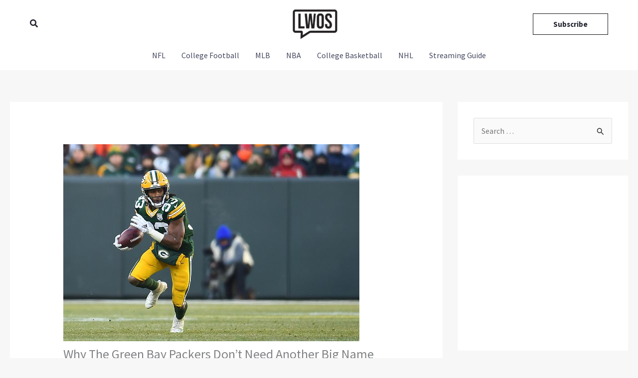

--- FILE ---
content_type: text/html; charset=UTF-8
request_url: https://embed.gettyimages.com/embed/1080341412?et=IhkB0qhZQI13Gekvbsr-aw&tld=com&sig=hQi6E2Z8AGSwRvJy2xNtz--tj4zQF5alV-Bs3GLpwZ8=&caption=true&ver=2
body_size: 8400
content:



<!DOCTYPE html>
<html>
  <head>
    <base target="_parent" />
    <title>Atlanta Falcons v Green Bay Packers [Getty Images]</title>
    <meta http-equiv="X-UA-Compatible" content="IE=edge,chrome=1" />
    <meta name="robots" content="noindex, follow" />
    <meta name="viewport" content="width=device-width, initial-scale=1.0" />
    <!--[if lt IE 10]>
    <script src="//html5shiv.googlecode.com/svn/trunk/html5.js"></script>
    <![endif]-->
    <meta name="twitter:card" content="photo" />
    <meta name="twitter:site" content="@GettyImages" />
    <meta name="twitter:title" content="1080341412 / Stacy Revere / Getty Images Sport" />
    <meta property="og:description" content="Stacy Revere / Getty Images Sport" />
    <meta property="og:image" content="https://embed-cdn.gettyimages.com/photos/aaron-jones-of-the-green-bay-packers-runs-for-yards-during-a-game-picture-id1080341412?k=6&amp;m=1080341412&amp;s=594x594&amp;w=0&amp;h=7cb2HFv1xgPsjWqLa-8333fkp3IIUyary3flMRucBdE=&amp;Expires=1769562000&amp;Key-Pair-Id=APKAIJLYLGZE3LWJLKRA&amp;Signature=TchHECm003eQgrafronzRhbw1~fsi5oY2Z8veh18KxETDVL9lx9Dhi5VVEfqJwnrsGeNG6ZdmI~Y5jhZ~PgTFdewAkO1UTD5qhcGUhqu44KDneDL-9eWr846l9kgBQFe~j3oLJPo7EdK~8HwjC0J6fZHdJcZ-XJcLv6UOdFZJQ6h1UYEsz4QAnv4Q0K2PZMaWXZXf1qc9Mc8jqix-SN5~TLQMQ59YWASQt5wUktG~3prfmWNjUOprFDgl3S0BY5P9Vvtl63-WfCPyJeGrLu0VyLwkTcYopkzeCo~ZsXjbT25-jQW1w~VXOfw6HAvBU0zzpXUwNSXYYYpep8pBKM6Urq2WXct~WqSwZxf5yhOe14FAKE-ZEWj8ILb1-96HhiUmScFJThLOBRKN16xJf2O5d-ehFv5qFpxrQcTN2L5BCA~IiOq-vUw4CSzJ-ljijRR2ZgCd6eqJExC-rzwilq7H0dWrt4vCfvNAz3Rifv1K340KIpJ053lvDdROLz~bDq1kzv4ht3pGaN4mVUNCRYNGSRucFAA05OqJ-R665tco~fepR5q9mwNQPr4rw5oLb61BXjVSg4u4Pncxz8xq1wXcpiNa2FiBUguxIHKLiWrqozkmIpMlam-4OxTqkj5~iqoJ8uG9fuPW~SGJg7maMVjlxrlFwnwUoMWaJGXhIdelmw_" />
    <meta property="og:url" content="http://www.gettyimages.com/detail/1080341412" />
    <meta property="og:site_name" content="Getty Images" />
    <meta name="getty:adp" content="http://www.gettyimages.com/detail/1080341412" />

    

    <script src="//ajax.googleapis.com/ajax/libs/jquery/1.10.2/jquery.min.js"></script>
    
  </head>

  <body class="embed">

  <link rel="stylesheet" type="text/css" href="//embed-cdn.gettyimages.com/css/2977517/style.css" />

<div id="fb-root"></div>
<section id="body-wrapper"  data-frame-width="594" data-frame-height="396">
  
  
  

  <div id="embed-body" data-spectrum-base-url="//spectrum.gettyimages.com/v3/signals" data-asset-ids="" style="max-width:594px;">
    
    
      
    <div id="slide-0" class="slide active" data-asset-id="1080341412"
                                                                                       data-collection-id="57" data-asset-product-type="Sport" data-content-type="still image">
      <main class="solo">
        <figure>
          
            
              <ul class="reblog solo">
  
  <li id="li-fb" class="li-button">
    <div class="icon-button icon-fb" title="Share on Facebook"  onclick="return Embed.Social().facebook('http://www.gettyimages.com/consumer/share/assets/1080341412');" ></div>
  </li>
  
  <li id="li-twitter" class="li-button">
    <a class="icon-button icon-twitter" title="Share on Twitter"  onclick="return Embed.Social().twitter('http://www.gettyimages.com/consumer/share/assets/1080341412', 'Atlanta Falcons v Green Bay Packers');" ></a>
  </li>
  <li id="li-pinterest" class="li-button">
    <a class="icon-button icon-pinterest" title="Share on Pinterest"  onclick="return Embed.Social().pinterest('\/\/www.pinterest.com\/pin\/create\/button?url=http%3A%2F%2Fwww.gettyimages.com%2Fdetail%2F1080341412%3Fet%3DIhkB0qhZQI13Gekvbsr-aw%26referrer%3Dhttps%253A%252F%252Flwosports.com%252Fwhy-the-green-bay-packers-dont-need-another-big-name-running-back%252F%26share%3Dembed_Pinterest\x26media=http%3A%2F%2Fmedia.gettyimages.com%2Fphotos%2Faaron-jones-of-the-green-bay-packers-runs-for-yards-during-a-game-picture-id1080341412\x26description=Aaron Jones #33 of the Green Bay Packers runs for yards during a game against the Atlanta Falcons at Lambeau Field on December 09, 2018 in Green Bay, Wisconsin.   The Packers defeated the Falcons 34-20.  (Photo by Stacy Revere\/Getty Images)');" ></a>
  </li>
  
</ul>

            

            
              <figcaption onselectstart="return false">
                <p class="show-more">
                  <a target="_blank" onclick="Embed.ClickHandler().click('http:\/\/www.gettyimages.com\/detail\/1080341412?et=IhkB0qhZQI13Gekvbsr-aw\x26referrer=https%3A%2F%2Flwosports.com%2Fwhy-the-green-bay-packers-dont-need-another-big-name-running-back%2F')" href="http://www.gettyimages.com/detail/1080341412?et=IhkB0qhZQI13Gekvbsr-aw&amp;referrer=https%3A%2F%2Flwosports.com%2Fwhy-the-green-bay-packers-dont-need-another-big-name-running-back%2F">see more</a>
                </p>
                <p class="caption-text">GREEN BAY, WISCONSIN - DECEMBER 09:  Aaron Jones #33 of the Green Bay Packers runs for yards during a game against the Atlanta Falcons at Lambeau Field on December 09, 2018 in Green Bay, Wisconsin.   The Packers defeated the Falcons 34-20.  (Photo by Stacy Revere/Getty Images)</p>
              </figcaption>
            

            
                <aside class="assetcomp-overlay" onclick="if (!Embed.MediaQuery().mobile() &&  true ) { window.open('http:\/\/www.gettyimages.com\/detail\/1080341412?et=IhkB0qhZQI13Gekvbsr-aw\x26referrer=https%3A%2F%2Flwosports.com%2Fwhy-the-green-bay-packers-dont-need-another-big-name-running-back%2F', '_blank'); Embed.ClickHandler().click('ADP'); return false; }" data-url='http://www.gettyimages.com/detail/1080341412?et=IhkB0qhZQI13Gekvbsr-aw&amp;referrer=https%3A%2F%2Flwosports.com%2Fwhy-the-green-bay-packers-dont-need-another-big-name-running-back%2F'></aside>
                <a href="http://www.gettyimages.com/detail/1080341412?et=IhkB0qhZQI13Gekvbsr-aw&amp;referrer=https%3A%2F%2Flwosports.com%2Fwhy-the-green-bay-packers-dont-need-another-big-name-running-back%2F" target="_blank" class="assetcomp-link">
                  <img class="assetcomp" id="assetcomp-0" alt="GREEN BAY, WISCONSIN - DECEMBER 09:  Aaron Jones #33 of the Green Bay Packers runs for yards during a game against the Atlanta Falcons at Lambeau Field on December 09, 2018 in Green Bay, Wisconsin.   The Packers defeated the Falcons 34-20.  (Photo by Stacy Revere/Getty Images)" src="https://embed-cdn.gettyimages.com/photos/aaron-jones-of-the-green-bay-packers-runs-for-yards-during-a-game-picture-id1080341412?k=6&amp;m=1080341412&amp;s=594x594&amp;w=0&amp;h=7cb2HFv1xgPsjWqLa-8333fkp3IIUyary3flMRucBdE=&amp;Expires=1769562000&amp;Key-Pair-Id=APKAIJLYLGZE3LWJLKRA&amp;Signature=TchHECm003eQgrafronzRhbw1~fsi5oY2Z8veh18KxETDVL9lx9Dhi5VVEfqJwnrsGeNG6ZdmI~Y5jhZ~PgTFdewAkO1UTD5qhcGUhqu44KDneDL-9eWr846l9kgBQFe~j3oLJPo7EdK~8HwjC0J6fZHdJcZ-XJcLv6UOdFZJQ6h1UYEsz4QAnv4Q0K2PZMaWXZXf1qc9Mc8jqix-SN5~TLQMQ59YWASQt5wUktG~3prfmWNjUOprFDgl3S0BY5P9Vvtl63-WfCPyJeGrLu0VyLwkTcYopkzeCo~ZsXjbT25-jQW1w~VXOfw6HAvBU0zzpXUwNSXYYYpep8pBKM6Urq2WXct~WqSwZxf5yhOe14FAKE-ZEWj8ILb1-96HhiUmScFJThLOBRKN16xJf2O5d-ehFv5qFpxrQcTN2L5BCA~IiOq-vUw4CSzJ-ljijRR2ZgCd6eqJExC-rzwilq7H0dWrt4vCfvNAz3Rifv1K340KIpJ053lvDdROLz~bDq1kzv4ht3pGaN4mVUNCRYNGSRucFAA05OqJ-R665tco~fepR5q9mwNQPr4rw5oLb61BXjVSg4u4Pncxz8xq1wXcpiNa2FiBUguxIHKLiWrqozkmIpMlam-4OxTqkj5~iqoJ8uG9fuPW~SGJg7maMVjlxrlFwnwUoMWaJGXhIdelmw_" />
                </a>
            
          
        </figure>
        <div class="image-footer">
          <div class="logo-container">
            <img src='//embed-cdn.gettyimages.com/images/2977517/gi-logo.png' width="82" height="15" class="gi-icon" alt="Getty Images" />
          </div>
          <div class="meta">
            <p class="footer-text">
              <span class="collection" title="Getty Images Sport" data-field="collection">Getty Images Sport</span>
              <span class="photographer" title="Stacy Revere" data-field="photographer">Stacy Revere</span>
            </p>
          </div>
        </div>
      </main>
      
    </div>
    
  </section>

<menu id="radial-menu">
  <ul>
    <li id="radial-item-share" class="radial-item" onclick="return Embed.SocialMenu().show();"></li>
  </ul>
</menu>

<script type="text/javascript">
  $(document).ready(function() { Embed.version = "2"; });
</script>
<script type="text/javascript" src="//embed-cdn.gettyimages.com/js/2977517/embed-bundle.js"></script>
<script type="text/javascript">
  $(document).ready(function () {
    Embed.Bootstrapper().init();
  });
</script>


  </body>
</html>



--- FILE ---
content_type: application/javascript
request_url: https://html-load.cc/script/bHdvc3BvcnRzLmNvbQ.js
body_size: 159762
content:
// 
!function(){function a2t(t,e){const n=a2j();return(a2t=function(t,e){return n[t-=200]})(t,e)}function a2j(){const t=["[<line-names>? <track-size>]+ <line-names>?","__fpjs_d_m","yieldlove.com","<complex-real-selector>#","Nm52OGNqZ3picXMxazQ5d2x4NzUzYWU=","[AdBlockDetector] Cosmetic adblock detected","lookupOffset","<media-query-list>","getClickUrl","ellipse( [<shape-radius>{2}]? [at <position>]? )","version","tail","getAtrule","loader","initLogUploadHandler","replaceScriptElementAsync","MW53c3I3dms4ZmgwbDN1dDkyamlncXg2ejQ1Y3BibXlv","textAd","insertBefore","analytics_ds","geb","start|end|center|justify|distribute|stretch","Percentage","contains","eval(atob('","mode","element out of viewable window","r script executed more than once","BatteryManager","responseText","navigator.connection is undefined","Profile","sharethrough.com","afterend","v4ac1eiZr0","deg","<pseudo-element-selector> <pseudo-class-selector>*","CDO"," iterations","notificationPermissions signal unexpected behaviour","/pagead/gen_204?","` structure definition","ports","fromSourceMap","consume","XMLHttpRequest_response","MessageEvent_source","brandmetrics.com","createContextualFragment","plugins","bWpiMGZldTZseng3a3FoZ29wNGF0ODMxYzkyeXdpcjVu","<feature-value-block>+","FontFace","requestNonPersonalizedAds","//# sourceURL=mediation.js","ads.nicovideo.jp","ApplePayError","[<angle>|<side-or-corner>]? , <color-stop-list>","AS-ENCODED-VAL","/prebid.js","decodeId","auto|<svg-length>","NzRoZnZidGNqMmVyb2EwdWw1Nnl3M2lucXhrZ3A5bTF6cw==","releaseCursor","[<line-names>|<name-repeat>]+","errorTrace","bTByeWlxdDgzNjJwMWZhdWxqNHpnaA==","eTkzcmZ0czdseHE4dmtnamVuNW0waTZ3emhhcDF1Y2Iybw==","generatedColumn",'div[aria-label="Ads"]',"<wq-name>","Failed to get key from: ","setItem","not","<paint>","arguments","cGxiaTIxY3hmbW8zNnRuNTB1cQ==","WebGLRenderingContext.getParameter is not a function","$cdc_asdjflasutopfhvcZLmcf","1nlsdkf","pow( <calc-sum> , <calc-sum> )","auto|optimizeSpeed|optimizeLegibility|geometricPrecision","optable.co","originalPositionFor","Element_removeAttribute","def","unknown","dVY2fSlRJz9Ee1NlQU1YNDtFZg==","https://consent.manchesterworld.uk","PEdjcE9JLwl6QVglNj85byByLmJtRlJpZT5Lc18pdjtWdQ==","<'border-top-left-radius'>",'" as-key="',"HTMLLinkElement_href","w2g","timestamp","https://consent.newcastleworld.com","performance_gpt_ad_rendered","Profile is null or undefined","c3hwMlc5IC0zT25TJjdIPXJWNEQ7VFthdyFdTUFJL31MbA==","recovery","addMapping","[auto|<integer>]{1,3}","cGhtMjF2OWN3NGI3M3lnbG5meG90YXpzdWo4cXJrNjUwaQ==","hash-token","renderer","as_logs","content-security-policy","token","language","RunPerfTest","unhandled exception","CSSStyleDeclaration_cssText","lvmax","cust_params","skin_wrapper",", y: ","isGecko","HTMLIFrameElement_contentDocument","{-token","syntaxStack","adshield-native","__gads=ID=","<length>||<color>","pipeThrough","navigator.mimeTypes is undefined","add|subtract|intersect|exclude","lookupTypeNonSC","nextSibling","fxios/","min","selectorsToForceProtect","value","attributionsrc=","https://consent.yorkshirepost.co.uk","clamp( <calc-sum>#{3} )","data:text/html,","auto|[over|under]&&[right|left]?","reduceRight","https://mp.4dex.io/prebid","Element_querySelectorAll","dvb","javascript:","<bg-image>#","NGJvdjI4c3lxN3hhY2VnNjVmbTA5cnQzbGlobmt1empwMQ==","command","String_replace","term","window.process is","JSON_stringify","MzZxejBtdjl0bmU3a3dyYTVpMXVqeDI4b3lmc3BjZ2xoNA==","Failed to detect bot: botd timeout","beforeunload","window.external.toString is not a function","Maximum iteration number exceeded (please fill an issue on https://github.com/csstree/csstree/issues)","adsafeprotected.com","HTMLTemplateElement","asin( <calc-sum> )",":not(","num","id5-sync.com","@@toPrimitive must return a primitive value.","ads.linkedin.com","dogdrip.net","env( <custom-ident> , <declaration-value>? )","__fr","Generic","isEncodedUrl","isChannelConnected","[CMP Log] Skipped due to sampling","originalLine","Yzc4NjNxYnNtd3k1NG90bmhpdjE=","none|all|[digits <integer>?]","load","8TuTcSl","domains","-moz-ButtonDefault|-moz-ButtonHoverFace|-moz-ButtonHoverText|-moz-CellHighlight|-moz-CellHighlightText|-moz-Combobox|-moz-ComboboxText|-moz-Dialog|-moz-DialogText|-moz-dragtargetzone|-moz-EvenTreeRow|-moz-Field|-moz-FieldText|-moz-html-CellHighlight|-moz-html-CellHighlightText|-moz-mac-accentdarkestshadow|-moz-mac-accentdarkshadow|-moz-mac-accentface|-moz-mac-accentlightesthighlight|-moz-mac-accentlightshadow|-moz-mac-accentregularhighlight|-moz-mac-accentregularshadow|-moz-mac-chrome-active|-moz-mac-chrome-inactive|-moz-mac-focusring|-moz-mac-menuselect|-moz-mac-menushadow|-moz-mac-menutextselect|-moz-MenuHover|-moz-MenuHoverText|-moz-MenuBarText|-moz-MenuBarHoverText|-moz-nativehyperlinktext|-moz-OddTreeRow|-moz-win-communicationstext|-moz-win-mediatext|-moz-activehyperlinktext|-moz-default-background-color|-moz-default-color|-moz-hyperlinktext|-moz-visitedhyperlinktext|-webkit-activelink|-webkit-focus-ring-color|-webkit-link|-webkit-text","getReader","VzB8N196fXtyb1lraFhMXiUoJy8+TnRRR2d1WlNBNHZV","<hex-color>|<absolute-color-function>|<named-color>|transparent","none|<length>","protectUrlContext","Analytics.event(","resource","normal|allow-discrete","__driver_evaluate","adshield","as-check-script-blocked-ready","as_handler_set","<matrix()>|<translate()>|<translateX()>|<translateY()>|<scale()>|<scaleX()>|<scaleY()>|<rotate()>|<skew()>|<skewX()>|<skewY()>|<matrix3d()>|<translate3d()>|<translateZ()>|<scale3d()>|<scaleZ()>|<rotate3d()>|<rotateX()>|<rotateY()>|<rotateZ()>|<perspective()>","<'border-style'>","none|left|right|both|inline-start|inline-end","internet_explorer","vmin","unsortedForEach","em1wYw==","instance",'target="_top"',"<number>|left|center|right|leftwards|rightwards","fetchLater","Identifier is expected but function found","samsungbrowser","teads","Atrule","none|hidden|dotted|dashed|solid|double|groove|ridge|inset|outset","_sources","none|<length-percentage>|min-content|max-content|fit-content|fit-content( <length-percentage> )|stretch|<-non-standard-size>","paint( <ident> , <declaration-value>? )","Text","[none|<custom-ident>]#","normal|<try-size>","<generic>","status","important","MSG_ACK_VISIBLE","presage.io","document.documentElement.getAttributeNames is not a function","high","every","fields","__as_is_ready_state_change_loading","abgroup","aG5bUlhtfERPSC86LkVWS0o7NH1TVQ==","postrelease.com","CefSharp","marker-mid","column","auto|from-font|<length>|<percentage>","reserved2","M2Jwa2ltZnZ4ZTcxNm56b3lydzBxNTI=","__as_xhr_processed","!self","ADNXSMediation","Warning: set-cookie-parser appears to have been called on a request object. It is designed to parse Set-Cookie headers from responses, not Cookie headers from requests. Set the option {silent: true} to suppress this warning.","remove","messageId","capture","destroySlots","[[<url> [<x> <y>]? ,]* [auto|default|none|context-menu|help|pointer|progress|wait|cell|crosshair|text|vertical-text|alias|copy|move|no-drop|not-allowed|e-resize|n-resize|ne-resize|nw-resize|s-resize|se-resize|sw-resize|w-resize|ew-resize|ns-resize|nesw-resize|nwse-resize|col-resize|row-resize|all-scroll|zoom-in|zoom-out|grab|grabbing|hand|-webkit-grab|-webkit-grabbing|-webkit-zoom-in|-webkit-zoom-out|-moz-grab|-moz-grabbing|-moz-zoom-in|-moz-zoom-out]]","pub_728x90","findValueFragments","<'-ms-scroll-snap-type'> <'-ms-scroll-snap-points-x'>","inherit","() { [native code] }","Unknown property","label","features","innovid.com","appendList","LayerList","HTMLElement","toPrimitive","abs( <calc-sum> )","is_acceptable_ads_blocked","<declaration-value>?","toString","getSizes","Parse error: ","Worker","/static/topics/topics_frame.html","undefined","setPAAPIConfigForGPT","units","api.adiostech.com","none|<length-percentage> [<length-percentage> <length>?]?","ident-token","<alpha-value>","securepubads.g.doubleclick.net","Number sign is not allowed","domAutomation","recovery_loaded_time","[<family-name>|<generic-family>]#","nextState","<url> <decibel>?|none","innerHeight","adnxs.net","XMLHttpRequest_responseType","toggle","tokenBefore","<mask-layer>#","<'margin-block'>","cos( <calc-sum> )","gpt-anymind","Element_classList","protectHtml","connection","Blocked prebid request for ","cdn.iubenda.com","Navigator","Element_insertAdjacentHTML","adfit","getComponents","tagan.adlightning.com","normal|ultra-condensed|extra-condensed|condensed|semi-condensed|semi-expanded|expanded|extra-expanded|ultra-expanded|<percentage>","YTI3NGJjbGp0djBvbXc2ejlnNXAxM3VzOGVraHhpcmZx","usedJSHeapSize","all|<custom-ident>","parseContext","set-cookie","[restore-rejections] restoreDeferredRejections__nonadblock","redirect.frontend.weborama.fr","__webdriver_evaluate","XMLHttpRequest","simpli.fi","getEntriesByType","<ident-token>|<function-token> <any-value>? )","<box>|margin-box","canvas","<'caret-color'>||<'caret-shape'>","bml1ZTh0bXlhY2ozbDkxcTY1Znhid3pydjdwbzJnazQw","as-check-script-blocked","xlink:href","revert","fastclick.net","start prebid request bidsBackHandler for ","aXp4c29tcWgzcDhidmdhNDl3N2Z5MnRsdWM2ZTVuMDFy","<angle-percentage>{1,2}","tb|rl|bt|lr","elapsed_time_ms","requestIdleCallback","HTMLStyleElement","HTML","url( <string> <url-modifier>* )|<url-token>","api.assertcom.de","setSourceContent","parseAtrulePrelude","3lift.com","Parentheses","window.parent.parent.confiant.services().onASTAdLoad","[<length-percentage>|<number>|auto]{1,4}","validate","createSession","Number of function is expected","mediaText","https://aax.amazon-adsystem.com/e/dtb/bid","coachjs","HTMLCanvasElement.getContext is not a function","none|<image>|<mask-source>","pageview_id","getFirstListNode","ay.delivery","Number",".end","appier.net","-moz-radial-gradient( <-legacy-radial-gradient-arguments> )|-webkit-radial-gradient( <-legacy-radial-gradient-arguments> )|-o-radial-gradient( <-legacy-radial-gradient-arguments> )","mfadsrvr.com","about:blank","91d63f52","placeholder-slot","Operator","none|strict|content|[[size||inline-size]||layout||style||paint]","[Bot] bot UA detected, ua=","encodeUrl","<unknown>","stylesheetUrlsToLoadBeforeHooking","prev_iu_szs","fundingchoicesmessages.google.com","adUnitPath","asadcdn.com","localeCompare","el.quizlet.com","normal|reverse|inherit","active","<supports-condition>","ignore|normal|select-after|select-before|select-menu|select-same|select-all|none","<supports-decl>|<supports-selector-fn>","Intl","myhomebook.de","[contain|none|auto]{1,2}","Event","Failed to get encoded-id version: encoded-id is empty","b2lscjg3dDZnMXFiejVlZjRodnB5Y3VqbXgzbndzMDJrOQ==","clickiocdn.com","/gampad/ads","<relative-real-selector-list>","ndtvprofit.com","sn-","getSetCookie","addAtrule_","import",'<html><head><script src="',"gpt-highfivve","transparent|aliceblue|antiquewhite|aqua|aquamarine|azure|beige|bisque|black|blanchedalmond|blue|blueviolet|brown|burlywood|cadetblue|chartreuse|chocolate|coral|cornflowerblue|cornsilk|crimson|cyan|darkblue|darkcyan|darkgoldenrod|darkgray|darkgreen|darkgrey|darkkhaki|darkmagenta|darkolivegreen|darkorange|darkorchid|darkred|darksalmon|darkseagreen|darkslateblue|darkslategray|darkslategrey|darkturquoise|darkviolet|deeppink|deepskyblue|dimgray|dimgrey|dodgerblue|firebrick|floralwhite|forestgreen|fuchsia|gainsboro|ghostwhite|gold|goldenrod|gray|green|greenyellow|grey|honeydew|hotpink|indianred|indigo|ivory|khaki|lavender|lavenderblush|lawngreen|lemonchiffon|lightblue|lightcoral|lightcyan|lightgoldenrodyellow|lightgray|lightgreen|lightgrey|lightpink|lightsalmon|lightseagreen|lightskyblue|lightslategray|lightslategrey|lightsteelblue|lightyellow|lime|limegreen|linen|magenta|maroon|mediumaquamarine|mediumblue|mediumorchid|mediumpurple|mediumseagreen|mediumslateblue|mediumspringgreen|mediumturquoise|mediumvioletred|midnightblue|mintcream|mistyrose|moccasin|navajowhite|navy|oldlace|olive|olivedrab|orange|orangered|orchid|palegoldenrod|palegreen|paleturquoise|palevioletred|papayawhip|peachpuff|peru|pink|plum|powderblue|purple|rebeccapurple|red|rosybrown|royalblue|saddlebrown|salmon|sandybrown|seagreen|seashell|sienna|silver|skyblue|slateblue|slategray|slategrey|snow|springgreen|steelblue|tan|teal|thistle|tomato|turquoise|violet|wheat|white|whitesmoke|yellow|yellowgreen","HTMLIFrameElement_name","jump-start|jump-end|jump-none|jump-both|start|end","nextCharCode","[normal|<baseline-position>|<content-distribution>|<overflow-position>? <content-position>]#","<ns-prefix>? <ident-token>","'[' <wq-name> ']'|'[' <wq-name> <attr-matcher> [<string-token>|<ident-token>] <attr-modifier>? ']'","HTMLMetaElement","Element_tagName","<media-not>|<media-and>|<media-or>|<media-in-parens>","[normal|x-slow|slow|medium|fast|x-fast]||<percentage>","[<linear-color-stop> [, <linear-color-hint>]?]# , <linear-color-stop>","<body","aW5wdXQ=","adv-space","writable","set ","<page-selector-list>","none|<color>|<url> [none|<color>]?|context-fill|context-stroke","\n  syntax: ","hookWindowProperty Error: ","https://consent.cesoirtv.com","N3k6eDIxOF1VI05DfW5XYU1Te0w=","VENDOR","Failed to detect bot:","hooked_page","return","target","normal|strong|moderate|none|reduced","isVisibleContent","property","svmax","read","advertiserId","window.top.document.domain;","<bg-size>#","integrity","walkContext","__as_xhr_open_args","cookielaw.org","gpt-adingo","<'-ms-scroll-snap-type'> <'-ms-scroll-snap-points-y'>","ensureInit","JSON","contrast( [<number-percentage>] )","getParameter","repeating-radial-gradient( [<ending-shape>||<size>]? [at <position>]? , <color-stop-list> )",'[id*="',"sent","<angle-percentage>","[none|<keyframes-name>]#","<'border-top-width'>||<'border-top-style'>||<color>","parseCustomProperty","endsWith","upload","shouldPageviewOnUrlChange","Unknown field `",".set","[auto|<length-percentage>]{1,2}","core-ads","[none|<single-transition-property>]||<time>||<easing-function>||<time>||<transition-behavior-value>","context","MediaSettingsRange","click","sqrt( <calc-sum> )","SktqJUlWels8RUgmPUZtaWN1TS46CVMteFBvWnM3CmtB","basename","responseXML","classList","Performance.network","_validateMapping","none|<shadow-t>#","substring","<'border-width'>","document","nightmarejs","contentsfeed.com","matcher","whatcardev.haymarket.com","findLast","a24xZWhvNmZqYnI0MHB4YzlpMnE=","auto|use-script|no-change|reset-size|ideographic|alphabetic|hanging|mathematical|central|middle|text-after-edge|text-before-edge","rhombusads.com","logCmpBlockingStatus","advertisement","; Expires=","eventType","rest","<color-base>|currentColor|<system-color>|<device-cmyk()>|<light-dark()>|<-non-standard-color>","ActiveBorder|ActiveCaption|AppWorkspace|Background|ButtonFace|ButtonHighlight|ButtonShadow|ButtonText|CaptionText|GrayText|Highlight|HighlightText|InactiveBorder|InactiveCaption|InactiveCaptionText|InfoBackground|InfoText|Menu|MenuText|Scrollbar|ThreeDDarkShadow|ThreeDFace|ThreeDHighlight|ThreeDLightShadow|ThreeDShadow|Window|WindowFrame|WindowText","pubkey","<ident> ['.' <ident>]*","wechat","stackadapt.com","Unknown feature ","snigel-","pathname","HTMLSourceElement_src","isArray","<custom-ident>|<string>","'.' <ident-token>","cache_adblock_circumvent_score","openx.net","else","normal|embed|isolate|bidi-override|isolate-override|plaintext|-moz-isolate|-moz-isolate-override|-moz-plaintext|-webkit-isolate|-webkit-isolate-override|-webkit-plaintext","gpt-vuukle","ups.analytics.yahoo.com","padStart","userLanguage","condition","powerad.ai","fmget_targets","<symbol>+","e2VGJU9YclEyPm5wM0pOXTQ3dQ==","match.rundsp.com","<'min-inline-size'>","eWJmcQ==","defineSlot","butt|round|square","<bg-position>#","textContent","decorate","cqh","types","aswift","banner_ad","none|proximity|mandatory","getOwnPropertyDescriptor","none|[<shape-box>||<basic-shape>]|<image>","pagead/js/dv3.js","HTMLImageElement_attributionSrc","(E2) Invalid protect url: ","not <supports-in-parens>|<supports-in-parens> [and <supports-in-parens>]*|<supports-in-parens> [or <supports-in-parens>]*","HTMLMetaElement_content","none|<angle>|[x|y|z|<number>{3}]&&<angle>","<feature-type> '{' <feature-value-declaration-list> '}'","admz","sort","https://qa.ad-shield.io","webkitMediaStream","__fxdriver_unwrapped","<keyframes-name>","<url>","iterator","start|end|center|stretch","[restore-rejections] handleQueued script_onerror","<'border-top-color'>{1,2}","side_ad","Missed `structure` field in `","[<length>|<percentage>]{1,4}","debug","trim","ACK_INVISIBLE","CDO-token","MG96dXBrcng2cWp3bnlnbDM0bTdpOXRoMWY4djJiZWM1","recognizer","opts","privacymanager.io","query","MHQ4a2JmMjZ1ejlzbWg3MTRwY2V4eQ==","/recaptcha/api2/aframe","gpt-adsinteractive",", scrollX: ","otSDKStub","<single-animation-iteration-count>#","Element_attributes","HTMLFormElement_action","aniview.com","kayzen.io","IntersectionObserverEntry","agrvt.com","throw new Error();","setImmediate","scrollY","BotDetector.detect can't be called before BotDetector.collect","GeneralEnclosed","isElementDisplayNoneImportant","IdSelector","isSamsungBrowser","as_apply","gecko","HTMLIFrameElement_contentWindow","endpoint","FeatureRange","auto|avoid|avoid-page|avoid-column|avoid-region","auto|baseline|before-edge|text-before-edge|middle|central|after-edge|text-after-edge|ideographic|alphabetic|hanging|mathematical","adsbygoogle","Terminate - as_test is not present (checked URL param and LocalStorage)","auto|never|always","parseString","creativeId","[historical-ligatures|no-historical-ligatures]","omid-","[Bot] bot detected, botKind=","_blank","Identifier or asterisk is expected","PerformanceEntry_name","clientHeight","ReadableStream is not supported in fetchLater","https://hbopenbid.pubmatic.com/translator","disallowEmpty","hostname","dispatchEvent","start|end|left|right|center|justify|match-parent",'html[class^="img_"][amp4ads=""][i-amphtml-layout=""][i-amphtml-no-boilerplate=""][amp-version="2502032353000"]\n*:not(body) > a[href^="https://content-loader.com/content"]\n*:not(body) > a[href^="https://html-load.com/content"]\n*:not(body) > a[href^="https://07c225f3.online/content"]',"handleEvent","[pack|next]||[definite-first|ordered]","<font-weight-absolute>{1,2}","closest-side|farthest-side|closest-corner|farthest-corner|<length>|<length-percentage>{2}","PerformanceResourceTiming_transferSize","[data-ad-client]","HTMLIFrameElement","layer( <layer-name> )",".constructor","horizontal-tb|vertical-rl|vertical-lr|sideways-rl|sideways-lr|<svg-writing-mode>","eventStatus","cdn-exchange.toastoven.net","url","ZndiaA==","Py0wOHRQKEpIMUVHeyVbaiZzIiBENWs=","useragent","sourceContentFor","s.amazon-adsystem.com","startOffset","[[<family-name>|<generic-voice>] ,]* [<family-name>|<generic-voice>]|preserve","open-quote|close-quote|no-open-quote|no-close-quote","ins","https://bidder.criteo.com/cdb","flashtalking.com","b3U3ZXJjdnc5bDAxeWdobmZpcDY4NWJ6eHF0YWszc2ptNA==","toSetString","consumeUntilLeftCurlyBracketOrSemicolon","isEmpty","fuseplatform.net","line","nn_","revert-layer","876792KBYJOK","<counter-style-name>|symbols( )",'"<", ">", "=" or ")"',"gpt-firstimpression","webdriverio","aXZtc2xyNDhhY2Uzem9rZ3h0MTBiNnA=","stpd.cloud","infinite|<number>","toUTCString","cloudfront.net","<'margin-inline-start'>","Node_baseURI","https://prg.smartadserver.com/prebid/v1","<-ms-filter-function>+","[<box>|border|padding|content|text]#","; Secure","clone","String or url() is expected","https://pagead2.googlesyndication.com/gampad/ads","https://consent.programme-tv.net","( [<mf-plain>|<mf-boolean>|<mf-range>] )","tokenIndex","auto|<color>{2}","alpha|luminance|match-source","c3ZtbQ==","/runner.html","prev_scp","anymind360.com","<color>","function a0Z(e,Z){const L=a0e();return a0Z=function(w,Q){w=w-0xf2;let v=L[w];return v;},a0Z(e,Z);}function a0e(){const eD=['onload','as_','526myoEGc','push','__sa_','__as_ready_resolve','__as_rej','addEventListener','LOADING','XMLHttpRequest','entries','getOwnPropertyDescriptor','_as_prehooked_functions','status','script_onerror','__fr','xhr_defer','href','isAdBlockerDetected','length','then','8fkpCwc','onerror','apply','readyState','_as_prehooked','set','__as_new_xhr_data','Window','catch','charCodeAt','location','document','onreadystatechange','__as_xhr_open_args','_as_injected_functions','DONE','open','toLowerCase','handleEvent','defineProperty','name','54270lMbrbp','__as_is_xhr_loading','prototype','decodeURIComponent','contentWindow','EventTarget','407388pPDlir','__as_xhr_onload','collect','get','call','JSON','setAttribute','Element','btoa','__as_is_ready_state_change_loading','GET','4281624sRJEmx','__origin','currentScript','1433495pfzHcj','__prehooked','1079200HKAVfx','window','error','687boqfKv','fetch','load','1578234UbzukV','function','remove','hostname','adshield'];a0e=function(){return eD;};return a0e();}(function(e,Z){const C=a0Z,L=e();while(!![]){try{const w=-parseInt(C(0x10a))/0x1*(-parseInt(C(0x114))/0x2)+-parseInt(C(0xf7))/0x3+-parseInt(C(0x127))/0x4*(parseInt(C(0x13c))/0x5)+parseInt(C(0x10d))/0x6+parseInt(C(0x105))/0x7+parseInt(C(0x107))/0x8+-parseInt(C(0x102))/0x9;if(w===Z)break;else L['push'](L['shift']());}catch(Q){L['push'](L['shift']());}}}(a0e,0x24a95),((()=>{'use strict';const m=a0Z;const Z={'HTMLIFrameElement_contentWindow':()=>Object[m(0x11d)](HTMLIFrameElement[m(0xf3)],m(0xf5)),'XMLHttpRequest_open':()=>Q(window,m(0x11b),m(0x137)),'Window_decodeURIComponent':()=>Q(window,m(0x12e),m(0xf4)),'Window_fetch':()=>Q(window,m(0x12e),m(0x10b)),'Element_setAttribute':()=>Q(window,m(0xfe),m(0xfd)),'EventTarget_addEventListener':()=>Q(window,m(0xf6),m(0x119))},L=m(0x116)+window[m(0xff)](window[m(0x131)][m(0x123)]),w={'get'(){const R=m;return this[R(0xf9)](),window[L];},'collectOne'(v){window[L]=window[L]||{},window[L][v]||(window[L][v]=Z[v]());},'collect'(){const V=m;window[L]=window[L]||{};for(const [v,l]of Object[V(0x11c)](Z))window[L][v]||(window[L][v]=l());}};function Q(v,l,X){const e0=m;var B,s,y;return e0(0x108)===l[e0(0x138)]()?v[X]:e0(0x132)===l?null===(B=v[e0(0x132)])||void 0x0===B?void 0x0:B[X]:e0(0xfc)===l?null===(s=v[e0(0xfc)])||void 0x0===s?void 0x0:s[X]:null===(y=v[l])||void 0x0===y||null===(y=y[e0(0xf3)])||void 0x0===y?void 0x0:y[X];}((()=>{const e2=m;var v,X,B;const y=W=>{const e1=a0Z;let b=0x0;for(let O=0x0,z=W[e1(0x125)];O<z;O++){b=(b<<0x5)-b+W[e1(0x130)](O),b|=0x0;}return b;};null===(v=document[e2(0x104)])||void 0x0===v||v[e2(0x10f)]();const g=function(W){const b=function(O){const e3=a0Z;return e3(0x113)+y(O[e3(0x131)][e3(0x110)]+e3(0x11e));}(W);return W[b]||(W[b]={}),W[b];}(window),j=function(W){const b=function(O){const e4=a0Z;return e4(0x113)+y(O[e4(0x131)][e4(0x110)]+e4(0x135));}(W);return W[b]||(W[b]={}),W[b];}(window),K=e2(0x113)+y(window[e2(0x131)][e2(0x110)]+e2(0x12b));(X=window)[e2(0x117)]||(X[e2(0x117)]=[]),(B=window)[e2(0x118)]||(B[e2(0x118)]=[]);let x=!0x1;window[e2(0x117)][e2(0x115)](()=>{x=!0x0;});const E=new Promise(W=>{setTimeout(()=>{x=!0x0,W();},0x1b5d);});function N(W){return function(){const e5=a0Z;for(var b=arguments[e5(0x125)],O=new Array(b),z=0x0;z<b;z++)O[z]=arguments[z];return x?W(...O):new Promise((k,S)=>{const e6=e5;W(...O)[e6(0x126)](k)[e6(0x12f)](function(){const e7=e6;for(var f=arguments[e7(0x125)],q=new Array(f),A=0x0;A<f;A++)q[A]=arguments[A];E[e7(0x126)](()=>S(...q)),window[e7(0x118)][e7(0x115)]({'type':e7(0x10b),'arguments':O,'errArgs':q,'reject':S,'resolve':k});});});};}const I=W=>{const e8=e2;var b,O,z;return e8(0x101)===(null===(b=W[e8(0x134)])||void 0x0===b?void 0x0:b[0x0])&&0x0===W[e8(0x11f)]&&((null===(O=W[e8(0x134)])||void 0x0===O?void 0x0:O[e8(0x125)])<0x3||!0x1!==(null===(z=W[e8(0x134)])||void 0x0===z?void 0x0:z[0x2]));},M=()=>{const e9=e2,W=Object[e9(0x11d)](XMLHttpRequest[e9(0xf3)],e9(0x133)),b=Object[e9(0x11d)](XMLHttpRequest[e9(0xf3)],e9(0x12a)),O=Object[e9(0x11d)](XMLHttpRequestEventTarget[e9(0xf3)],e9(0x128)),z=Object[e9(0x11d)](XMLHttpRequestEventTarget[e9(0xf3)],e9(0x112));W&&b&&O&&z&&(Object[e9(0x13a)](XMLHttpRequest[e9(0xf3)],e9(0x133),{'get':function(){const ee=e9,k=W[ee(0xfa)][ee(0xfb)](this);return(null==k?void 0x0:k[ee(0x103)])||k;},'set':function(k){const eZ=e9;if(x||!k||eZ(0x10e)!=typeof k)return W[eZ(0x12c)][eZ(0xfb)](this,k);const S=f=>{const eL=eZ;if(this[eL(0x12a)]===XMLHttpRequest[eL(0x136)]&&I(this))return this[eL(0x100)]=!0x0,E[eL(0x126)](()=>{const ew=eL;this[ew(0x100)]&&(this[ew(0x100)]=!0x1,k[ew(0xfb)](this,f));}),void window[eL(0x118)][eL(0x115)]({'type':eL(0x122),'callback':()=>(this[eL(0x100)]=!0x1,k[eL(0xfb)](this,f)),'xhr':this});k[eL(0xfb)](this,f);};S[eZ(0x103)]=k,W[eZ(0x12c)][eZ(0xfb)](this,S);}}),Object[e9(0x13a)](XMLHttpRequest[e9(0xf3)],e9(0x12a),{'get':function(){const eQ=e9;var k;return this[eQ(0x100)]?XMLHttpRequest[eQ(0x11a)]:null!==(k=this[eQ(0x12d)])&&void 0x0!==k&&k[eQ(0x12a)]?XMLHttpRequest[eQ(0x136)]:b[eQ(0xfa)][eQ(0xfb)](this);}}),Object[e9(0x13a)](XMLHttpRequestEventTarget[e9(0xf3)],e9(0x128),{'get':function(){const ev=e9,k=O[ev(0xfa)][ev(0xfb)](this);return(null==k?void 0x0:k[ev(0x103)])||k;},'set':function(k){const el=e9;if(x||!k||el(0x10e)!=typeof k)return O[el(0x12c)][el(0xfb)](this,k);const S=f=>{const er=el;if(I(this))return this[er(0xf2)]=!0x0,E[er(0x126)](()=>{const eX=er;this[eX(0xf2)]&&(this[eX(0xf2)]=!0x1,k[eX(0xfb)](this,f));}),void window[er(0x118)][er(0x115)]({'type':er(0x122),'callback':()=>(this[er(0xf2)]=!0x1,k[er(0xfb)](this,f)),'xhr':this});k[er(0xfb)](this,f);};S[el(0x103)]=k,O[el(0x12c)][el(0xfb)](this,S);}}),Object[e9(0x13a)](XMLHttpRequestEventTarget[e9(0xf3)],e9(0x112),{'get':function(){const eB=e9;return z[eB(0xfa)][eB(0xfb)](this);},'set':function(k){const es=e9;if(x||!k||es(0x10e)!=typeof k)return z[es(0x12c)][es(0xfb)](this,k);this[es(0xf8)]=k,this[es(0x119)](es(0x109),S=>{const ey=es;I(this)&&window[ey(0x118)][ey(0x115)]({'type':ey(0x122),'callback':()=>{},'xhr':this});}),z[es(0x12c)][es(0xfb)](this,k);}}));};function P(W){return function(){const eg=a0Z;for(var b=arguments[eg(0x125)],O=new Array(b),z=0x0;z<b;z++)O[z]=arguments[z];return this[eg(0x134)]=O,W[eg(0x129)](this,O);};}function Y(W,b,O){const et=e2,z=Object[et(0x11d)](W,b);if(z){const k={...z,'value':O};delete k[et(0xfa)],delete k[et(0x12c)],Object[et(0x13a)](W,b,k);}else W[b]=O;}function D(W,b,O){const ej=e2,z=W+'_'+b,k=w[ej(0xfa)]()[z];if(!k)return;const S=ej(0x108)===W[ej(0x138)]()?window:ej(0x132)===W?window[ej(0x132)]:ej(0xfc)===W?window[ej(0xfc)]:window[W][ej(0xf3)],f=function(){const eK=ej;for(var A=arguments[eK(0x125)],U=new Array(A),F=0x0;F<A;F++)U[F]=arguments[F];try{const J=j[z];return J?J[eK(0xfb)](this,k,...U):k[eK(0xfb)](this,...U);}catch(G){return k[eK(0xfb)](this,...U);}},q=O?O(f):f;Object[ej(0x13a)](q,ej(0x13b),{'value':b}),Object[ej(0x13a)](q,ej(0x106),{'value':!0x0}),Y(S,b,q),window[ej(0x117)][ej(0x115)](()=>{const ex=ej;window[ex(0x111)]&&!window[ex(0x111)][ex(0x124)]&&S[b]===q&&Y(S,b,k);}),g[z]=q;}window[K]||(w[e2(0xf9)](),D(e2(0x11b),e2(0x137),P),D(e2(0xfe),e2(0xfd)),D(e2(0x12e),e2(0x10b),N),(function(){const eN=e2,W=(z,k)=>new Promise((S,f)=>{const eE=a0Z,[q]=k;q[eE(0x121)]?f(k):(E[eE(0x126)](()=>f(k)),z[eE(0x119)](eE(0x10c),()=>S()),window[eE(0x118)][eE(0x115)]({'type':eE(0x120),'reject':()=>f(k),'errArgs':k,'tag':z}));}),b=Object[eN(0x11d)](HTMLElement[eN(0xf3)],eN(0x128));Object[eN(0x13a)](HTMLElement[eN(0xf3)],eN(0x128),{'get':function(){const eI=eN,z=b[eI(0xfa)][eI(0xfb)](this);return(null==z?void 0x0:z[eI(0x103)])||z;},'set':function(z){const eo=eN;var k=this;if(x||!(this instanceof HTMLScriptElement)||eo(0x10e)!=typeof z)return b[eo(0x12c)][eo(0xfb)](this,z);const S=function(){const ei=eo;for(var f=arguments[ei(0x125)],q=new Array(f),A=0x0;A<f;A++)q[A]=arguments[A];return W(k,q)[ei(0x12f)](U=>z[ei(0x129)](k,U));};S[eo(0x103)]=z,b[eo(0x12c)][eo(0xfb)](this,S);}});const O=EventTarget[eN(0xf3)][eN(0x119)];EventTarget[eN(0xf3)][eN(0x119)]=function(){const eM=eN;for(var z=this,k=arguments[eM(0x125)],S=new Array(k),f=0x0;f<k;f++)S[f]=arguments[f];const [q,A,...U]=S;if(x||!(this instanceof HTMLScriptElement)||eM(0x109)!==q||!(A instanceof Object))return O[eM(0xfb)](this,...S);const F=function(){const eP=eM;for(var J=arguments[eP(0x125)],G=new Array(J),H=0x0;H<J;H++)G[H]=arguments[H];return W(z,G)[eP(0x12f)](T=>{const eY=eP;eY(0x10e)==typeof A?A[eY(0x129)](z,T):A[eY(0x139)](...T);});};O[eM(0xfb)](this,q,F,...U);};}()),M(),window[K]=!0x0);})());})()));","HTMLFormElement_target","from|to|<percentage>|<timeline-range-name> <percentage>","pb_","/bannertext","https://content-loader.com","none|blink","https://ap.lijit.com/rtb/bid","boundingClientRect","matchAll","cmVzZXJ2ZWQxT3V0cHV0","option encode is invalid","adngin-","cef","blockIVT","media-amazon.com","before","marker-end","minutemedia-prebid.com","__tcfapi","fromCharCode","medium","dppx","linear-gradient( [[<angle>|to <side-or-corner>]||<color-interpolation-method>]? , <color-stop-list> )","N3o+Z317L1cjYGNbWlQmc0k8Mi1oYUtYWW4Kbyl4U0ZB","_last","any","android","text_ads","cross-fade( <cf-mixing-image> , <cf-final-image>? )","clip-path","hadronid.net","20030107","trimLeft","UnicodeRange","isVisibleIframe","enums","createAuctionNonce","HTMLTableCaptionElement","y.one.impact-ad.jp","contentWindow","bzVoa203OHVwMnl4d3Z6c2owYXQxYmdscjZlaTQzbmNx","tcloaded","as_window_id","yandex.ru","w = window.parent;","setSource","<'right'>","useractioncomplete","fromSetString","__sa_","sn_ad_label_","shouldRecover evaluation error:","anymind","loaded","ads.blogherads.com","agkn.com","c2shb.pubgw.yahoo.com","brainlyads.com","replace|add|accumulate","<'align-content'> <'justify-content'>?","j7p.jp","scrollBy","sussexexpress.co.uk","normal|small-caps|all-small-caps|petite-caps|all-petite-caps|unicase|titling-caps","lookupType","auto|<color>","dvw","generic( kai )|generic( fangsong )|generic( nastaliq )","ad_","normal|[<number> <integer>?]","adsappier.com","MSG_SYN_URG","go.affec.tv","https://hb.minutemedia-prebid.com/hb-mm-multi","webkitResolveLocalFileSystemURL","onreadystatechange","getConfig","<line-width>{1,4}","gpt-nextmillennium",'[id^="google_dfp_"]',"cmpStatus","static-cdn.spot.im","History","skipSC","<attachment>#","supports","functionBind","<number-zero-one>","MatchOnce","players","cultureg","<custom-ident> : <integer>+ ;","idSubstring","auto|avoid","Range_createContextualFragment","HTMLImageElement_src","<predefined-rgb> [<number>|<percentage>|none]{3}","seedtag.com","[auto|block|swap|fallback|optional]","consumeUntilSemicolonIncluded","[<compound-selector>? <pseudo-compound-selector>*]!","s0.2mdn.net","getLastListNode"," is not a constructor or null","clear","HTMLAnchorElement_port","_serializeMappings","window.parent.parent.apstag.runtime.callCqWrapper","` has no known descriptors","protectCss","phantomas","a3luYg==","log( <calc-sum> , <calc-sum>? )","blocked","cssTargetRegex","overlay|-moz-scrollbars-none|-moz-scrollbars-horizontal|-moz-scrollbars-vertical|-moz-hidden-unscrollable",'<\/script><script src="',"c.appier.net","tpdads.com","quizlet.com","flow|flow-root|table|flex|grid|ruby","evalLength","https://html-load.com","repeat( [<integer [1,∞]>|auto-fill] , <line-names>+ )","auto|smooth","<length>","https://fastlane.rubiconproject.com/a/api/fastlane.json","d15kdpgjg3unno.cloudfront.net","auto|isolate","listenerId","<linear-gradient()>|<repeating-linear-gradient()>|<radial-gradient()>|<repeating-radial-gradient()>|<conic-gradient()>|<repeating-conic-gradient()>|<-legacy-gradient>","Object","<image>|<color>","_file","merequartz.com","webgl","` is missed","none|vertical-to-horizontal","consumeNumber","path","requestBids","appVersion","onload","only","TypeSelector","auto|<length>|<percentage>","X2w8IFZ6cURGOjJnNjF3e2ltKCI3TEFaYS9eaiVcJ0s/","main_richload","option maxAge is invalid","MSG_ACK","startLine","<grid-line>","; Path=","rlh","[center|[[top|bottom|y-start|y-end]? <length-percentage>?]!]#","AddMatchOnce","<combinator>? <complex-real-selector>","_asClickListeners","script_onerror","<'align-items'> <'justify-items'>?","protocol","<string> [<integer>|on|off]?","HTMLAnchorElement_target","normal|bold|<number [1,1000]>","not_blocking_ads","external","normal|<length-percentage>","doubleverify.com","[left|right]||[top|bottom]","ex.ingage.tech","[<'view-timeline-name'> <'view-timeline-axis'>?]#","defaultPrevented","themoneytizer.com","<'width'>","getElementById","_grecaptcha_ready","item doesn't belong to list","<length>{1,2}","<color>{1,4}","<grid-line> [/ <grid-line>]?","https://btlr.sharethrough.com/universal/v1","recovery_adm_click_ar","sendXHR","insertList","MediaQueryList","doubleclick.net"," | ","auto|none|antialiased|subpixel-antialiased","reserved1Output","offsetAndType","googMsgType","HTMLAnchorElement_attributionSrc","Spaces","conic-gradient( [from <angle>]? [at <position>]? , <angular-color-stop-list> )","Ratio","Name is expected","visible|auto|hidden","thread-","none|[x|y|block|inline|both] [mandatory|proximity]?","brightness( <number-percentage> )","none|auto|textfield|menulist-button|<compat-auto>","Document","comma","opacity","Element_setAttribute","dable","djlhcHlpazYyMzBqNW1sN244YnVxcmYxemdzY2V3eHQ0","gblpids","SVGElement","perspective( [<length [0,∞]>|none] )","contentDocument","content-box|border-box","<repeat-style>#","ACK","Hex digit is expected","Wrong value `","charCode","webGL","isParentsDisplayNone","MSG_ACK_INVISIBLE","Brian Paul","hadron.ad.gt","computed","as_adblock","S1ppe140PG0iNSdjJQpYTHVyeXBxQThbZUl3LURSfGtiQg==","ZGdnbg==","gpt_slot_rendered_time","normal|stretch|<baseline-position>|[<overflow-position>? <self-position>]","data-sdk","adblock_fingerprint","navigator.connection.rtt is undefined","ats.rlcdn.com","auto|normal|active|inactive|disabled","Range","meta","PseudoClassSelector","cXhuNml1cDNvdDhnejdmbGN3MDlieQ==","static.doubleclick.net","defineProperty","onWhiteSpace","scaleX( [<number>|<percentage>] )","border-box|padding-box|content-box","<complex-selector-list>","padding|border","ops","<dashed-ident>","scanSpaces","<length>|auto","givt_detected","[AdShield API] cmd execution error:","appconsent.io","<'align-self'> <'justify-self'>?","as_skip","CSSStyleSheet_insertRule","<'opacity'>","welt.de","rotateZ( [<angle>|<zero>] )","; Partitioned","prependList","getAttributeNames","event_sample_ratio","tunebat.com","close","adkernel.com","[AdBlockDetector] Request adblock detected. ","reportToSentry","xhr_defer","data","<custom-ident>","andbeyond.media","<absolute-size>|<relative-size>|<length-percentage>","<'margin-left'>{1,2}","circle|ellipse","constructor","resize","scheme","Unknown type","clear|copy|source-over|source-in|source-out|source-atop|destination-over|destination-in|destination-out|destination-atop|xor","searchfield|textarea|push-button|slider-horizontal|checkbox|radio|square-button|menulist|listbox|meter|progress-bar|button","Node_textContent","[<url>|url-prefix( <string> )|domain( <string> )|media-document( <string> )|regexp( <string> )]#","getTokenStart","cdn.optimizely.com","stringify","QjggL1k5b11WSENfcDN5dApoVE9OaTVxNklHLXI9Mmcl",'meta[http-equiv="Content-Security-Policy"]',"__driver_unwrapped","https://ib.adnxs.com/ut/v3/prebid","setTargetingForGPTAsync","normal|<content-distribution>|<overflow-position>? [<content-position>|left|right]","__nightmare","symbol","[object Reflect]","XMLHttpRequest_open","normal|small-caps","redir","isUnregistered","img_","concat","https://googleads.g.doubleclick.net","ChromeDriverw","clearTimeout","css","HTMLMediaElement_src","mgid.com","then","auto|sRGB|linearRGB","[clip|ellipsis|<string>]{1,2}","<'margin-right'>","pubads","getElementsByTagName","INVENTORY_FRAME","serif|sans-serif|system-ui|cursive|fantasy|math|monospace","none|<position>#","vmax","show|hide","data-","computeSourceURL","signalStatus","<percentage>|<length>|<number>","<length>|thin|medium|thick","none|<filter-function-list>",")-token","none|auto","<font-stretch-absolute>{1,2}","Unknown at-rule","Timed out waiting for consent readiness","calledSelenium","limit_memory_filter","data-freestar-ad","[discretionary-ligatures|no-discretionary-ligatures]","eDxbeWtZJTEtc0s5X0MwUmFqIzhPTGxdL0h3aHFGVQkz","r2b2.cz","advertisement__label","url(","serverbid.com","baseURI","N2d0a3JwYzQ1bndoNmk4amZ2OTNic3lsYXFlem11Mm8xMA==","hasFocus","dn0qt3r0xannq.cloudfront.net","[object Date]","<an-plus-b>|even|odd","allowInterstitial","logs","xx-small|x-small|small|medium|large|x-large|xx-large|xxx-large","Document_write","d3IyNzV5b2dzajRrdjAzaXpjbngxdWFxYjhwZmxtNnRo","scope","OutOfPageFormat","<family-name>","max-age","[[left|center|right|top|bottom|<length-percentage>]|[left|center|right|<length-percentage>] [top|center|bottom|<length-percentage>]|[center|[left|right] <length-percentage>?]&&[center|[top|bottom] <length-percentage>?]]","getArg","Element_matches","<complex-selector-unit> [<combinator>? <complex-selector-unit>]*","lexer","</div>","https://ad.yieldlab.net/yp","tokenEnd","<media-not>|<media-and>|<media-in-parens>","gpt-ima-adshield","parseWithFallback","result","Please enter the password","createList","isPropagationStoppedImmediate","ad-placeholder","https://consent.up.welt.de","removeProperty","gw.geoedge.be","https://cdn.privacy-mgmt.com","entries","-moz-repeating-radial-gradient( <-legacy-radial-gradient-arguments> )|-webkit-repeating-radial-gradient( <-legacy-radial-gradient-arguments> )|-o-repeating-radial-gradient( <-legacy-radial-gradient-arguments> )","[<length>|<percentage>|auto]{1,4}","gigacalculator.com","` for ","not expected type of fetch Request: ","raider.io","xywh( <length-percentage>{2} <length-percentage [0,∞]>{2} [round <'border-radius'>]? )","Element_ariaLabel","OTF5c3hlOGx1b3JuNnZwY2l3cQ==","avplayer.com","doctype","htlbid.com","Exception occurred in proxy property get ","width|height|block|inline|self-block|self-inline","filter","rect( <top> , <right> , <bottom> , <left> )|rect( <top> <right> <bottom> <left> )","sdk_version","isElementDisplayNone","Selector","papi","transferSize","Expected more digits in base 64 VLQ value.","NmFreWhvcjgwbTM3c2xmdzF2eHA=","ad-unit","__gpp","_selenium","[normal|<length-percentage>|<timeline-range-name> <length-percentage>?]#","skewX( [<angle>|<zero>] )","loc","<length-percentage>&&hanging?&&each-line?","__prehooked","Plus sign","land","shift","apply","genieesspv.jp","<'inset-inline-start'>","XXX","createDescriptor","supports(","topics.authorizedvault.com","prependData","and","bydata.com","optimise.net","naver","/report","[first|last]? baseline","auto|balance","Bad syntax reference: ","searchParams","findWsEnd","googlesyndication.com","option priority is invalid","DOMParser","traffective","fromArray","pseudo","http://api.dable.io/widgets/","HTMLAnchorElement_hostname","adtelligent.com","loading","gpt_limited","counter( <counter-name> , <counter-style>? )","-moz-calc(","[lining-nums|oldstyle-nums]","content|fixed","insertAfter","https://m1.openfpcdn.io/botd/v","getGPPData","substringToPos","ad\\.doubleclick\\.net|static\\.dable\\.io","outerHeight","bTg5NjFxd3pnaHUyN3hlb2FwbjNrNWlsdnJmamM0c3l0MA==","/media/vpaid-display/iframe.html","do69ll745l27z.cloudfront.net","symplr","[csstree-match] BREAK after ","Hyphen minus","prelude"," used missed syntax definition ","ad.as.amanad.adtdp.com","auto|touch","auto|<integer>","Document_createElement","<declaration>","onetrust.com","unrulymedia.com","setAttributeNS","action","return this","    ","script:","initLogMessageHandler","baseline|sub|super|<svg-length>","__lastWatirAlert","not <query-in-parens>|<query-in-parens> [[and <query-in-parens>]*|[or <query-in-parens>]*]","none|path( <string> )","HTMLLinkElement_rel","[CMP Log] Error: ","MessageEvent","_self","Combinator","cmVzZXJ2ZWQySW5wdXQ=","-webkit-calc(","request_id","[<age>? <gender> <integer>?]","has","MozAppearance","compareByGeneratedPositionsDeflated","attributionSrc","arrayBuffer","clearInterval","content-box|padding-box|border-box","/widgets.html","https://cmp.osano.com","none|manual|auto","[<length-percentage>|auto]{1,2}|cover|contain","CSSStyleDeclaration","si.com","@top-left-corner|@top-left|@top-center|@top-right|@top-right-corner|@bottom-left-corner|@bottom-left|@bottom-center|@bottom-right|@bottom-right-corner|@left-top|@left-middle|@left-bottom|@right-top|@right-middle|@right-bottom","cp.edl.co.kr","equals","InE0CkozZmtaaGombHRgd0g1MFQ9J2d8KEVQW0ItUVlE","googletagservices.com","scanNumber","lngtdv.com","visualViewport","ads-twitter.com","[center|[[left|right|x-start|x-end]? <length-percentage>?]!]#","<number [0,1]>","3pfbeRq","ad01","mustIncludeStrings","$cdc_asdjflasutopfhvcZLmcfl_","server","fraudSensorParams","sequentum","pluginsLength","false|true","head","size","horizontal|vertical|inline-axis|block-axis|inherit","IFrame","auto|never|always|<absolute-size>|<length>","sdkVersion","a-mo.net","Element_setAttributeNS","media","isElementVisibilityHidden","ADM (","noktacom.rtb.monetixads.com","<head","assign","[data-ad-slot]","check","<keyframe-selector># { <declaration-list> }","slot_element_id","<box>|border|text","getType","exp( <calc-sum> )","<visual-box>||<length [0,∞]>","auto|none|scrollbar|-ms-autohiding-scrollbar","MAIN","compareByOriginalPositionsNoSource","<'pause-before'> <'pause-after'>?","for","denied","parentElement","base[href]","cqmax","search","relative","splitCookiesString","end","decode",'<div class="CAN_content">',"gpt-interworks","Mozilla/5.0 (Windows NT 10.0; Win64; x64) AppleWebKit/537.36 (KHTML, like Gecko) Chrome/134.0.0.0 Safari/537.36","Hex digit or question mark is expected","Node","/ssvast_track/v2","bliink.io","bhg.com","<integer>&&<symbol>","gpt-andbeyond","block|inline|x|y","setProperty","cmVzZXJ2ZWQy","[<'offset-position'>? [<'offset-path'> [<'offset-distance'>||<'offset-rotate'>]?]?]! [/ <'offset-anchor'>]?","HTMLAnchorElement_href","NFdCXTM+CW89bk12Y0thd19yVlI3emxxbSlGcGA6VGdPJw==","none|forwards|backwards|both","(function(){","<'-ms-scroll-limit-x-min'> <'-ms-scroll-limit-y-min'> <'-ms-scroll-limit-x-max'> <'-ms-scroll-limit-y-max'>","none|[<svg-length>+]#",".start","hypot( <calc-sum># )","AccentColor|AccentColorText|ActiveText|ButtonBorder|ButtonFace|ButtonText|Canvas|CanvasText|Field|FieldText|GrayText|Highlight|HighlightText|LinkText|Mark|MarkText|SelectedItem|SelectedItemText|VisitedText","matchRef","Keyword","randomUUID","<'margin-left'>","content","Window_open","getRandomValues","<relative-selector>#","auto|<position>","data-ad-width","silent","clickio.com","cmVzZXJ2ZWQyT3V0cHV0"," |  ","33across.com","Percent sign is expected","oklch( [<percentage>|<number>|none] [<percentage>|<number>|none] [<hue>|none] [/ [<alpha-value>|none]]? )","publisher","googletag cmd unshift failed : ","https://consent.programme.tv","normal|compact","isMainFrame","normal|none|[<common-lig-values>||<discretionary-lig-values>||<historical-lig-values>||<contextual-alt-values>]","[<'outline-width'>||<'outline-style'>||<'outline-color'>]","none|all","print","-moz-linear-gradient( <-legacy-linear-gradient-arguments> )|-webkit-linear-gradient( <-legacy-linear-gradient-arguments> )|-o-linear-gradient( <-legacy-linear-gradient-arguments> )","auto|balance|stable|pretty"," not an object","<length> <length>?","slotRenderEnded","inset( <length-percentage>{1,4} [round <'border-radius'>]? )","Y29rcQ==","fansided.com","publisher1st.com","[<length-percentage>|left|center|right|top|bottom]|[[<length-percentage>|left|center|right]&&[<length-percentage>|top|center|bottom]] <length>?","; Priority=High","gpt-geniee","SelectorList","dXNqbDRmaHdicHIzaXl6NXhnODZtOWV2Y243b2swYTIxdA==","number"," undefined","$chrome_asyncScriptInfo","Unexpected err while detecting cosmetic filter: ","Scope","<'margin-bottom'>","onetrust-","configIndex","nearest-neighbor|bicubic","fansided","onlyForAsTest","':' <ident-token>|':' <function-token> <any-value> ')'","drop-shadow( <length>{2,3} <color>? )","getElementsByClassName","<number [1,∞]>","Proxy","skip-node","svw","<number [0,∞]> [/ <number [0,∞]>]?","general-enclosed","adDiv","1rx.io","appendScriptElementAsync","PerformanceResourceTiming","not <style-in-parens>|<style-in-parens> [[and <style-in-parens>]*|[or <style-in-parens>]*]","blN5TkRHJ01qL288VSBsIlFFa21pWDJIe1pZSmg0JT1f","adjust.com","snapInterval( <percentage> , <percentage> )|snapList( <percentage># )","Hash","manchesterworld.uk","setAttribute","HTMLImageElement_srcset","sourceMapURL could not be parsed","copy","https://prebid.trustedstack.com/rtb/trustedstack","[shorter|longer|increasing|decreasing] hue","urlRegex","[[auto|<length-percentage>]{1,2}]#","qrscanner.net","rad","https://cmp.techbook.de","navigator.plugins is undefined","closed","data-ignore","<'inset-block-end'>","Identifier is expected","rch","getServices","fromEntries","DocumentFragment_querySelector","cqi","adscale.de","as-revalidator","slimerjs","rem( <calc-sum> , <calc-sum> )","visibility","<time>|none|x-weak|weak|medium|strong|x-strong","Block","Exception occurred in hooked function ","<'min-height'>","DOMContentLoaded","HTMLStyleElement_insertBefore","idFilter","svb","<easing-function>#","replaceSync","crwdcntrl.net","frameId","domain","DOMParser_parseFromString","nhn","consumeFunctionName","invalid protect-id key: ","window.top._df.t","ads","Rzc1MmVgTFh4J1ptfTk8CXs/Rg==","https:","snigelweb.com","Array","unsafe|safe","auto|<animateable-feature>#","tel:","Url or Function is expected","Event_stopImmediatePropagation","<noscript>","api.ootoo.co.kr","/cou/iframe","publift","mediarithmics.com","nowrap|wrap|wrap-reverse","monitoring","charAt","protectFetchInputSync shouldn't be called with ReadableStream","alphaStr",'" is expected',"8573741755808484570000","[auto|alphabetic|hanging|ideographic]","psts","splice","querySelectorAll","writeln","table-row-group|table-header-group|table-footer-group|table-row|table-cell|table-column-group|table-column|table-caption|ruby-base|ruby-text|ruby-base-container|ruby-text-container","Attribute selector (=, ~=, ^=, $=, *=, |=) is expected","[native code]","isVisibleNode","upright|rotate-left|rotate-right","always|[anchors-valid||anchors-visible||no-overflow]","adm","conative.network","auto|loose|normal|strict|anywhere","__hooked","browserLanguage","https://07c225f3.online","flatMap","_top","state","window.Notification is undefined","removeItem","navigator.plugins.length is undefined","em5iZw==","document_getElementById","Y3J4bWpmN3loZ3Q2bzNwOGwwOWl2","sendBeacon","getCategoryExclusions","urlRegexes","element display none important","origin","https://s.html-load.com","rhino","EventTarget","components","resolve","Expected ","rgb( <percentage>{3} [/ <alpha-value>]? )|rgb( <number>{3} [/ <alpha-value>]? )|rgb( <percentage>#{3} , <alpha-value>? )|rgb( <number>#{3} , <alpha-value>? )",'Delim "',"leftComparison","process","[none|<dashed-ident>]#","pluginsArray","normal|[fill||stroke||markers]","cmpChar","dmtkcw==","%%%INV_CODE%%%","modifier","extra","referrerPolicy","atob","<outline-radius>","filename","HTMLAnchorElement","mezzomedia","Function name must be `url`","reference","` in `","__proto__","teads.tv","closest-side|closest-corner|farthest-side|farthest-corner|contain|cover","ddg/","<single-animation-timeline>#","adsinteractive","none|[crop||cross]","auto? [none|<length>]","httpEquiv","data:","window.top.apstag.runtime.callCqWrapper","https://grid-bidder.criteo.com/openrtb_2_5/pbjs/auction/request","x-frame-height","<!DOCTYPE html>","coupang","localhost|dable\\.io","replaceChild","\x3c!--","gzip","__lastWatirConfirm","sp_message_","http:","ZWhvcg==","normal|reverse|alternate|alternate-reverse","HTMLScriptElement_attributionSrc","cap","<number>|<percentage>|none","isAbsolute","pbjsList","type",".workers.dev","class","radial-gradient( [<ending-shape>||<size>]? [at <position>]? , <color-stop-list> )","getAttributeKeys","Element_outerHTML","UWpeIE5DVXY1NGxlIlZNbV8zMEdM","ignoreInvalidMapping","raptive","iab-flexad","[object Intl]","i|s","protectedHeader","\\$&","fs-","reserved1","hasOwnProperty","as_inventory_id","Expect an apostrophe","target-counters( [<string>|<url>] , <custom-ident> , <string> , <counter-style>? )","versions","window.parent._df.t","about:srcdoc","electron","mailto:","option domain is invalid","ssmas","VHNwektcVnZMMzkpOlBSYTh4Oy51ZyhgdD93XTZDT2ZGMQ==","oklab( [<percentage>|<number>|none] [<percentage>|<number>|none] [<percentage>|<number>|none] [/ [<alpha-value>|none]]? )","pointer-events","child|young|old","webDriver","auto|bar|block|underscore","lijit.com","dvi","DeclarationList","x-frame-width","name","rule","HTMLLinkElement","Terminate - profile not found","navigator.permissions is undefined","getContext","Symbol","scrollTo","<svg-length>","content-ad","first-id.fr","auto|none|[[pan-x|pan-left|pan-right]||[pan-y|pan-up|pan-down]||pinch-zoom]|manipulation","none|<transform-list>","style","yahoo-mail-v1",", sample_ratio=","vendor","gemius.pl","directives","emit","https://ghb.adtelligent.com/v2/auction/","ease|ease-in|ease-out|ease-in-out|cubic-bezier( <number [0,1]> , <number> , <number [0,1]> , <number> )","intersectionRatio","window.parent.document.domain;","Zm1qeA==","jizsl_","uBlock Origin","Element_closest","a2Zwdg==","properties","parseValue","?as-revalidator=","data-src","matchAtruleDescriptor","<keyframe-block>+","eventSampleRatio","backgroundImage","autobild.de","async","bidsBackHandler","border","open","invalid protect-id prefix: ","translate( <length-percentage> , <length-percentage>? )","original","running|paused","bnh6bg==","matrix3d( <number>#{16} )","matchDeclaration","Match","tokens","scroll","https://static.criteo.net/js/ld/publishertag.prebid.js","cachedAt","none|[[filled|open]||[dot|circle|double-circle|triangle|sesame]]|<string>","<line-width>","calc(","calc( <calc-sum> )","snigel","pmdstatic.net","lookupOffsetNonSC","selectors","Integer is expected","Window","auto|none|text|all","[<length>|<number>]{1,4}","as_inventory_frame_listener_adder","<single-animation-play-state>#",".gamezop.com","test","body","pa-pbjs-frame","rotateY( [<angle>|<zero>] )","Unknown at-rule descriptor","ads-refinery89.adhese.com","fminer","sessionStorage","cooktoria.com","static.criteo.net","[-token","read-only|read-write|read-write-plaintext-only","allow-scripts","eof","[<image>|<string>] [<resolution>||type( <string> )]","<header","rotateX( [<angle>|<zero>] )","<-ms-filter-function-progid>|<-ms-filter-function-legacy>","<'border-top-width'>","optimize-contrast|-moz-crisp-edges|-o-crisp-edges|-webkit-optimize-contrast","tag","generate","gumgum.com",'SourceMapGenerator.prototype.applySourceMap requires either an explicit source file, or the source map\'s "file" property. Both were omitted.',"WebKitMediaKeys","appendChild","<relative-real-selector>#","fonts.googleapis.com","level","https://report.ad-shield.cc/","<'border-bottom-right-radius'>","send","auto|both|start|end|maximum|clear","Jmo8UkRzW1c+YnVrTWBjPzEpCWw=","getId","cmVzZXJ2ZWQx","ZW93NXJmbHVxOHg0emdqNzBwMTNjaTZtaDJzOXRua2Fidg==","iterations","img","data-stndz-hidden","tokenize","smadex.com","bz-berlin.de","<style-condition>|<style-feature>","<length>{1,4}","HyphenMinus is expected","gdprApplies","springserve.com","attr( <attr-name> <type-or-unit>? [, <attr-fallback>]? )","<'column-rule-width'>||<'column-rule-style'>||<'column-rule-color'>","Too many hex digits","CSSStyleSheet","forEachRight","( <supports-condition> )|<supports-feature>|<general-enclosed>","<number>|<angle>","Failed to decode protect-id: id is empty","var(","consumeUntilExclamationMarkOrSemicolon","as_","` should not contain a prelude","mask","load-","tpmn","mmctsvc.com","lvh","import('","false","anchor-size( [<anchor-element>||<anchor-size>]? , <length-percentage>? )","country","window","use","readystatechange","ivt","get","<rgb()>|<rgba()>|<hsl()>|<hsla()>|<hwb()>|<lab()>|<lch()>|<oklab()>|<oklch()>|<color()>","<mask-reference>||<position> [/ <bg-size>]?||<repeat-style>||<geometry-box>||[<geometry-box>|no-clip]||<compositing-operator>||<masking-mode>","Reflect","race","compareByGeneratedPositionsInflated","createItem","SYN_URG","linear|<cubic-bezier-timing-function>|<step-timing-function>","matchProperty","<'flex-basis'>","sin( <calc-sum> )","scribd.com","<pseudo-page>+|<ident> <pseudo-page>*","from-image|<angle>|[<angle>? flip]","RegExp","driver","neoera-cdn.relevant-digital.com","HTMLElement_title","root|nearest|self","_sorted","nicovideo.jp","auto|none","blocked_filters","createElement","analytics","<string>|<custom-ident>+","index","lr-tb|rl-tb|tb-rl|lr|rl|tb","<angle>|[[left-side|far-left|left|center-left|center|center-right|right|far-right|right-side]||behind]|leftwards|rightwards","<length-percentage>|<flex>|min-content|max-content|auto","geoedge.be","xyz|xyz-d50|xyz-d65","invalid url (anchor href set): ","ric","layer(","<'background-color'>||<bg-image>||<bg-position> [/ <bg-size>]?||<repeat-style>||<attachment>||<box>||<box>","[full-width|proportional-width]","Unexpected combinator","didomi-","ui-serif|ui-sans-serif|ui-monospace|ui-rounded","gwd-","json","__as_xhr_onload","Advertisement","reversed( <counter-name> )","scripts","2mdn.net","keepOriginalAcceptableAds","<integer>|auto","image( <image-tags>? [<image-src>? , <color>?]! )","thenStack","purpose","casalemedia.com","HTMLSourceElement_srcset","Unexpected syntax '","minmax( [<length-percentage>|min-content|max-content|auto] , [<length-percentage>|<flex>|min-content|max-content|auto] )","Unexpected end of input","googlesyndication\\.com","omnitagjs.com","adWrapper","_ads","socdm.com","dpcm","append","pghub.io","applySourceMap","Matching for a tree with var() is not supported","<urange>#","pbxai.com","round( <rounding-strategy>? , <calc-sum> , <calc-sum> )","cssWideKeywordsSyntax","[<length-percentage>|top|center|bottom]#","-apple-system|BlinkMacSystemFont","bot","closest","microad.jp","Terminate - memory limit threshold","auto|bullets|numbers|words|spell-out|<counter-style-name>","removeAttribute","isActive","http://","apcnf","XHlqTUYtZiJSWwlId3hucylwSUMxPTI1OEU5NlBLOkpPCg==","0|1","halifaxcourier.co.uk","EventTarget_removeEventListener","slotRequested","POST",'"><\/script>',"https://consent.northernirelandworld.com","addModule","biggeekdad.com","Group","connatix.com","HTMLMetaElement_httpEquiv","Unknown type: ","buzzfeed.com","location","matchType","even","<number>|<dimension>|<ident>|<ratio>","in2w_key","ADS_FRAME","Terminate - not active","permission","[<filter-function>|<url>]+","atrules","dsp-service.adtarget.biz","replace","HTMLVideoElement_poster","-webkit-gradient( <-webkit-gradient-type> , <-webkit-gradient-point> [, <-webkit-gradient-point>|, <-webkit-gradient-radius> , <-webkit-gradient-point>] [, <-webkit-gradient-radius>]? [, <-webkit-gradient-color-stop>]* )","sascdn.com","dable-tdn","<length-percentage>","banner-ad","<single-animation-composition>#","dpi","campaignId","[<integer>&&<symbol>]#","podname.com","/getconfig/sodar",".source","<url>|<image()>|<image-set()>|<element()>|<paint()>|<cross-fade()>|<gradient>","repeating-conic-gradient( [from <angle>]? [at <position>]? , <angular-color-stop-list> )","/f.min.js","intervalId","ownKeys","_fa_","xg4ken.com","[<line-names>? [<fixed-size>|<fixed-repeat>]]* <line-names>? <auto-repeat> [<line-names>? [<fixed-size>|<fixed-repeat>]]* <line-names>?","at-keyword-token","attributeFilter","video",'"><\/script></head><body></body></html>',"N/A","<outline-radius>{1,4} [/ <outline-radius>{1,4}]?","find","<'margin-block-end'>","/filter-fingerprint","true","['~'|'|'|'^'|'$'|'*']? '='","HTMLScriptElement","gpt_slot_found","<'list-style-type'>||<'list-style-position'>||<'list-style-image'>","tokenStart","auto||<ratio>","parseInt","adnami.io","ccgateway.net","options","Bad value `","[block|inline|x|y]#","requestAnimationFrame"," daum[ /]| deusu/| yadirectfetcher|(?:^|[^g])news(?!sapphire)|(?<! (?:channel/|google/))google(?!(app|/google| pixel))|(?<! cu)bots?(?:\\b|_)|(?<!(?:lib))http|(?<![hg]m)score|@[a-z][\\w-]+\\.|\\(\\)|\\.com\\b|\\btime/|^<|^[\\w \\.\\-\\(?:\\):]+(?:/v?\\d+(?:\\.\\d+)?(?:\\.\\d{1,10})*?)?(?:,|$)|^[^ ]{50,}$|^\\d+\\b|^\\w*search\\b|^\\w+/[\\w\\(\\)]*$|^active|^ad muncher|^amaya|^avsdevicesdk/|^biglotron|^bot|^bw/|^clamav[ /]|^client/|^cobweb/|^custom|^ddg[_-]android|^discourse|^dispatch/\\d|^downcast/|^duckduckgo|^facebook|^getright/|^gozilla/|^hobbit|^hotzonu|^hwcdn/|^jeode/|^jetty/|^jigsaw|^microsoft bits|^movabletype|^mozilla/5\\.0\\s[a-z\\.-]+$|^mozilla/\\d\\.\\d \\(compatible;?\\)$|^mozilla/\\d\\.\\d \\w*$|^navermailapp|^netsurf|^offline|^owler|^php|^postman|^python|^rank|^read|^reed|^rest|^rss|^snapchat|^space bison|^svn|^swcd |^taringa|^thumbor/|^track|^valid|^w3c|^webbandit/|^webcopier|^wget|^whatsapp|^wordpress|^xenu link sleuth|^yahoo|^yandex|^zdm/\\d|^zoom marketplace/|^{{.*}}$|adscanner/|analyzer|archive|ask jeeves/teoma|bit\\.ly/|bluecoat drtr|browsex|burpcollaborator|capture|catch|check\\b|checker|chrome-lighthouse|chromeframe|classifier|cloudflare|convertify|crawl|cypress/|dareboost|datanyze|dejaclick|detect|dmbrowser|download|evc-batch/|exaleadcloudview|feed|firephp|functionize|gomezagent|headless|httrack|hubspot marketing grader|hydra|ibisbrowser|images|infrawatch|insight|inspect|iplabel|ips-agent|java(?!;)|jsjcw_scanner|library|linkcheck|mail\\.ru/|manager|measure|neustar wpm|node|nutch|offbyone|optimize|pageburst|pagespeed|parser|perl|phantomjs|pingdom|powermarks|preview|proxy|ptst[ /]\\d|reputation|resolver|retriever|rexx;|rigor|rss\\b|scanner\\.|scrape|server|sogou|sparkler/|speedcurve|spider|splash|statuscake|supercleaner|synapse|synthetic|tools|torrent|trace|transcoder|url|virtuoso|wappalyzer|webglance|webkit2png|whatcms/|zgrab","bad-url-token","ODk1dDdxMWMydmVtZnVrc2w2MGh5empud28zNGJ4cGdp","window.external is undefined","[Profile Handler]","stopPropagation","element( <custom-ident> , [first|start|last|first-except]? )|element( <id-selector> )",'"googMsgType"',"code","insertAdjacentHTML","host","dvh","tpc.googlesyndication.com","ariaLabel","cookie","drag|no-drag","HTMLImageElement","device-cmyk( <number>#{4} )","none|mandatory|proximity","read-only|read-write|write-only","<'border-width'>||<'border-style'>||<color>","adshield_apply","RVlmP1JOMmF9V2JVNWVIX3xTdEpv","<'flex-direction'>||<'flex-wrap'>","Terminate - keep original acceptable ads","<'-ms-content-zoom-limit-min'> <'-ms-content-zoom-limit-max'>","blur","DocumentFragment","PTZhMEc+UE9vMzdudj94JjFgXTJ0","dXl5aw==","pub.network","yandex.com","tcString","none|zoom","findAllFragments","NWY7VnQicURMQjkxJ20KfT9SNlMoWiNBYEpyMEhRbEtQKQ==","center|start|end|self-start|self-end|flex-start|flex-end","chromium","adblock_circumvent_score","option sameSite is invalid","/iu3","none|ideograph-alpha|ideograph-numeric|ideograph-parenthesis|ideograph-space","iu_parts","<color>&&<color-stop-angle>?","<color>+|none","appiersig.com","esp.rtbhouse.com","lvb","keepalive","pubmatic.com","values","str","readSequence","isInRootIframe","TkduRThhX3kuRmpZTz00dzNdcDc=","DocumentFragment_getElementById","adthrive","/adsid/integrator.js","matchMedia","__as_rej","Tig5fCEvX1JEdjZRKSI4P0wjaFdscjs=","<'text-wrap-mode'>||<'text-wrap-style'>","`, expected `","none|[underline||overline||line-through||blink]|spelling-error|grammar-error","<'top'>{1,2}","<length>{1,2}|auto|[<page-size>||[portrait|landscape]]","light-dark( <color> , <color> )","credentials","push","<xyz-space> [<number>|<percentage>|none]{3}","getAttribute","https://consent.sunderlandecho.com","<angle>","/npm-monitoring","; Priority=Low","eat","_version","systemLanguage","sleipnir/","getPrototypeOf","[src*=","[<string>|<url>] [layer|layer( <layer-name> )]? [supports( [<supports-condition>|<declaration>] )]? <media-query-list>?","playwire.com","privacy-mgmt.com","auto|<custom-ident>","https://pagead2.googlesyndication.com/pagead/js/adsbygoogle.js","freeze","log.pinterest.com","<media-condition>|[not|only]? <media-type> [and <media-condition-without-or>]?","geniee","AttributeSelector","<'max-inline-size'>","terms","safe","/\\r\\n/g","dXk4b2EyczZnNGozMDF0OWJpcDdyYw==","skew( [<angle>|<zero>] , [<angle>|<zero>]? )","]-token","hotjar.com","none|<filter-function-list>|<-ms-filter-function-list>","Invalid mapping: ","pubstack","gacraft.jp","https://consent.sussexexpress.co.uk","preventDefault","element","nexx360.io","_generateSourcesContent","boolean","<position>#","Exception occurred in proxy property set ","notifications","intrinsic|min-intrinsic|-webkit-fill-available|-webkit-fit-content|-webkit-min-content|-webkit-max-content|-moz-available|-moz-fit-content|-moz-min-content|-moz-max-content","male|female|neutral","scrollX","<length-percentage>|min-content|max-content|auto",", height: ","auto|<custom-ident>|[<integer>&&<custom-ident>?]|[span&&[<integer>||<custom-ident>]]","amazon-adsystem.com","ayads.co","addEventListener","7rkwJnH","<length-percentage>{1,2}","productSub","Function","script-src-elem","richaudience.com",'link[rel="stylesheet"][href*="',"RegExp_test","script","key","hooking started without preframe hooking","descriptors"," is blocked.","ancestorOrigins","<'height'>","consents","Unknown node type `","set-cookie-parser encountered an error while decoding a cookie with value '","pagead2.googlesyndication.com","[<geometry-box>|no-clip]#","supplierId","eatDelim","single|multiple","cookieless-data.com","[<layer-name>#|<layer-name>?]","getName","larger|smaller","is_blocking_ads","none|[first||[force-end|allow-end]||last]","[AdBlockDetector] Snippet adblock detected","auto|<integer>{1,3}","northernirelandworld.com","__lastWatirPrompt","HTMLAnchorElement_origin","Blocked ","leaderboard","as-empty-bidder","permutive.com","5891553mwXxcM","Terminate - not registered in db","omid_message_method","[<type-selector>? <subclass-selector>*]!","none|text|all|-moz-none","auto|normal|stretch|<baseline-position>|<overflow-position>? <self-position>",'function t(n,r){const c=e();return(t=function(t,e){return c[t-=125]})(n,r)}function e(){const t=["501488WDDNqd","currentScript","65XmFJPF","stack","3191470qiFaCf","63QVFWTR","3331tAHLvD","3cJTWsk","42360ynNtWd","2142mgVquH","remove","__hooked_preframe","18876319fSHirK","defineProperties","test","1121030sZJRuE","defineProperty","9215778iEEMcx"];return(e=function(){return t})()}(function(n,r){const c=t,s=e();for(;;)try{if(877771===-parseInt(c(125))/1+-parseInt(c(141))/2*(parseInt(c(126))/3)+-parseInt(c(137))/4*(-parseInt(c(139))/5)+parseInt(c(136))/6+parseInt(c(128))/7*(-parseInt(c(127))/8)+parseInt(c(142))/9*(-parseInt(c(134))/10)+parseInt(c(131))/11)break;s.push(s.shift())}catch(t){s.push(s.shift())}})(),(()=>{const e=t;document[e(138)][e(129)]();const n=Object[e(135)],r=Object.defineProperties,c=()=>{const t=e,n=(new Error)[t(140)];return!!new RegExp(atob("KChhYm9ydC1vbi1pZnJhbWUtcHJvcGVydHl8b3ZlcnJpZGUtcHJvcGVydHkpLShyZWFkfHdyaXRlKSl8cHJldmVudC1saXN0ZW5lcg=="))[t(133)](n)};Object[e(135)]=(...t)=>{if(!c())return n(...t)},Object[e(132)]=(...t)=>{if(!c())return r(...t)},window[e(130)]=!0})();',"Condition","noopener",'":", ',"adnxs-simple.com","connectid.analytics.yahoo.com","<number-one-or-greater>","isEncodedId","PerformanceResourceTiming_encodedBodySize","default|none","normal|text|emoji|unicode","char must be length 1","<'container-name'> [/ <'container-type'>]?","botKind","HTMLMediaElement","<bg-clip>#","<transform-function>+","as_session_id","adsrvr.org","HTMLScriptElement_src","is_brave","text_ad","adpushup.com","ladsp.com","opr","chrome","decodeUrl","protect","space-between|space-around|space-evenly|stretch","<page-margin-box-type> '{' <declaration-list> '}'","_Selenium_IDE_Recorder","https://exchange.kueezrtb.com/prebid/multi/","1.9.1","none|<track-list>|<auto-track-list>|subgrid <line-name-list>?","text/html","unset","gpt","Number sign is expected","/negotiate/script-set-value","aXJycg==","auto|none|<dashed-ident>|<scroll()>|<view()>","declarators","none|button|button-arrow-down|button-arrow-next|button-arrow-previous|button-arrow-up|button-bevel|button-focus|caret|checkbox|checkbox-container|checkbox-label|checkmenuitem|dualbutton|groupbox|listbox|listitem|menuarrow|menubar|menucheckbox|menuimage|menuitem|menuitemtext|menulist|menulist-button|menulist-text|menulist-textfield|menupopup|menuradio|menuseparator|meterbar|meterchunk|progressbar|progressbar-vertical|progresschunk|progresschunk-vertical|radio|radio-container|radio-label|radiomenuitem|range|range-thumb|resizer|resizerpanel|scale-horizontal|scalethumbend|scalethumb-horizontal|scalethumbstart|scalethumbtick|scalethumb-vertical|scale-vertical|scrollbarbutton-down|scrollbarbutton-left|scrollbarbutton-right|scrollbarbutton-up|scrollbarthumb-horizontal|scrollbarthumb-vertical|scrollbartrack-horizontal|scrollbartrack-vertical|searchfield|separator|sheet|spinner|spinner-downbutton|spinner-textfield|spinner-upbutton|splitter|statusbar|statusbarpanel|tab|tabpanel|tabpanels|tab-scroll-arrow-back|tab-scroll-arrow-forward|textfield|textfield-multiline|toolbar|toolbarbutton|toolbarbutton-dropdown|toolbargripper|toolbox|tooltip|treeheader|treeheadercell|treeheadersortarrow|treeitem|treeline|treetwisty|treetwistyopen|treeview|-moz-mac-unified-toolbar|-moz-win-borderless-glass|-moz-win-browsertabbar-toolbox|-moz-win-communicationstext|-moz-win-communications-toolbox|-moz-win-exclude-glass|-moz-win-glass|-moz-win-mediatext|-moz-win-media-toolbox|-moz-window-button-box|-moz-window-button-box-maximized|-moz-window-button-close|-moz-window-button-maximize|-moz-window-button-minimize|-moz-window-button-restore|-moz-window-frame-bottom|-moz-window-frame-left|-moz-window-frame-right|-moz-window-titlebar|-moz-window-titlebar-maximized","_WEBDRIVER_ELEM_CACHE","dvmax","src","( <declaration> )","adapi.inlcorp.com","Window_fetch","Element_hasAttribute","sepia( <number-percentage> )","https://html-load.cc","childNodes","adhesion","auto|none|preserve-parent-color","HTMLTableRowElement","cmpStr","EOF-token","shouldStorageWaitForTcf","<url>|none","shardingIndex","checkStructure","lvi","initial|inherit|unset|revert|revert-layer"," used broken syntax definition ","Function_toString","DONE","orbidder.otto.de","querySelector","stroke","<shape>|auto","<declaration>? [; <page-body>]?|<page-margin-box> <page-body>","<target-counter()>|<target-counters()>|<target-text()>","getTime","/cdn/adx/open/integration.html","gamezop.com","logs-partners.coupang.com","function","break","block","sectionChange","start|center|end|baseline|stretch","<clip-source>|[<basic-shape>||<geometry-box>]|none","strict","<combinator>? <complex-selector>","[<container-name>]? <container-condition>","gpt_loaded_time","MessageEvent_data","/cgi-bin/PelicanC.dll","cmp_blocking_check","360yield.com"," node type","<number-percentage>{1,4} fill?","normal|<string>"," or hex digit","last_processed_rules_count","googleads.g.doubleclick.net","Window_setInterval","allowPrebid","<custom-property-name>","SharedStorageWorklet_addModule","3290xTBJDj","<frequency>&&absolute|[[x-low|low|medium|high|x-high]||[<frequency>|<semitones>|<percentage>]]","addConnectionHandler","adma","_names",": [left|right|first|blank]","feature","df-srv.de","3047916ybGZGh","cache_is_blocking_ads","<legacy-device-cmyk-syntax>|<modern-device-cmyk-syntax>","MUVIYi58dT9wKHFmUGl0eSdyNk8lCXc9XTlCSlJEOzo4aw==","https://img-load.com","flags",".umogames.com","auto|normal|stretch|<baseline-position>|<overflow-position>? [<self-position>|left|right]","normal|break-all|keep-all|break-word|auto-phrase","SYN","[AdBlockDetector] acceptable ads check target ","edinburghnews.scotsman.com","when","dotted|solid|space|<string>","self","Event_stopPropagation","htlad-","isFirefox","Counter","onorientationchange","Invalid protect url prefix: ","( <container-condition> )|( <size-feature> )|style( <style-query> )|<general-enclosed>","encodedBodySize","<angle>|<percentage>","getAdserverTargeting","cover|contain|entry|exit|entry-crossing|exit-crossing","proper.io","compareByOriginalPositions","delete","scanString","<script>","semicolon-token","blur( <length> )","done","Nth","<'inset-inline-end'>","visible|hidden","( <style-condition> )|( <style-feature> )|<general-enclosed>",'iframe[name="',"languages","https://t.visx.net/ul_cb/hb_post","PluginArray","//# sourceURL=rtb_adm.js","about:","polarbyte.com","article","svmin","indexOf","ittpx-asia.eskimi.com","exclusionRules","shouldApplyGdpr","forEachToken","params","https://fb.content-loader.com","https://consent.lep.co.uk","ats-","isInIframe","allowRunInIframe","contain|none|auto","selector( <complex-selector> )","spawn","[<ident-token>|'*']? '|'","/health-check","connectad.io","<percentage>?&&<image>","[restore-rejections] handleQueued fetch","PseudoElementSelector","KAlFSENfO3MvLldnTmZWbCB6OU1ZaFF9VGo6SkZVUykj","_parent","HTMLElement_innerText","https://consent.halifaxcourier.co.uk","port","_phantom","Condition is expected","argument val is invalid","pub_300x250","pos","blockAdUnitPath","RTCEncodedAudioFrame","[diagonal-fractions|stacked-fractions]","number-token","<symbol>","isSafari","adspsp.com","ABCDEFGHIJKLMNOPQRSTUVWXYZabcdefghijklmnopqrstuvwxyz0123456789+/","aweber.com","CSSStyleDeclaration_setProperty","removeEventListener","consumeUntilLeftCurlyBracket","grad",", width: ","HTMLVideoElement_src","normal|<length>","first","microad.net","valueOf","break-walk","normal|[<numeric-figure-values>||<numeric-spacing-values>||<numeric-fraction-values>||ordinal||slashed-zero]","adroll.com","none|in-flow|all","maxAge","DocumentFragment_querySelectorAll","block|inline|run-in","Notification","rcap","__fxdriver_evaluate","ad_unit_path","message","auto-add|add( <integer> )|<integer>","scale3d( [<number>|<percentage>]#{3} )","collapse|discard|preserve|preserve-breaks|preserve-spaces|break-spaces","delim-token","marphezis.com","smilewanted.com","/translator","criteo.com","<number>","webkit","[AdShield API] Executing ","auto|<length-percentage>","[<counter-name> <integer>?]+|none","akamaized.net","normal|[light|dark|<custom-ident>]+&&only?","keys","; Domain=","hsl|hwb|lch|oklch","<image>|none","the-ozone-project.com","adChoice","gpt-enliple","wdioElectron","auto|none|visiblePainted|visibleFill|visibleStroke|visible|painted|fill|stroke|all|inherit","Failed to detect bot","shouldUseOrigin","Exception occurred in hooked property ","normal|<feature-tag-value>#","window.as_location","webcontentassessor.com","<blend-mode>#","rfihub.com","inventories","auth","text","coupang-dynamic","Comma","[<counter-name> <integer>?|<reversed-counter-name> <integer>?]+|none","inline|block|horizontal|vertical","nightmare","svh","none|<single-transition-property>#","display","gpt-adshield","last","<color> <color-stop-length>?","decorator","getOwnPropertyNames","ag.dns-finder.com","ads-","<'grid-row-gap'> <'grid-column-gap'>?","nullable","<simple-selector>#","defineOutOfPageSlot","toJSON","firefox","text-ad-links","<font-stretch-absolute>","}-token","geniee-prebid","IVT detection failed","data-owner","[above|below|right|left]? <length>? <image>?","<forgiving-selector-list>","Invalid reserved state: ","height","eventName","HTMLTableCellElement","dggn","gpt-minutemedia","pub.doubleverify.com","botd","Url","reserved2Output","32989IZrhkR","SyntaxReferenceError","sandbox","Function.prototype.bind is undefined","ad.360yield-basic.com","dmJybDRzN3U5ZjhuejVqcHFpMG13dGU2Y3loYWcxM294","<mask-reference>#","edl","comma-token","argument name is invalid","auto|start|end|center|baseline|stretch","[<length-percentage>|left|center|right]#","httpOnly","Raw","middle","adSlot","https://onetag-sys.com/prebid-request","title (english only)","<inset()>|<xywh()>|<rect()>|<circle()>|<ellipse()>|<polygon()>|<path()>","method","cssWideKeywords","none|<image>","CAN_content","indexww.com","generatedLine","<blend-mode>|plus-lighter","auto|wrap|nowrap","rgba( <percentage>{3} [/ <alpha-value>]? )|rgba( <number>{3} [/ <alpha-value>]? )|rgba( <percentage>#{3} , <alpha-value>? )|rgba( <number>#{3} , <alpha-value>? )","getProperty","timeout","original.line and original.column are not numbers -- you probably meant to omit the original mapping entirely and only map the generated position. If so, pass null for the original mapping instead of an object with empty or null values.","getDomId","reserved2Input","navigator.appVersion is undefined","Identifier or parenthesis is expected","':' <pseudo-class-selector>|<legacy-pseudo-element-selector>","https://consent.northantstelegraph.co.uk","forceBraces","e|pi|infinity|-infinity|NaN","sessionId","base","<'bottom'>","memoryLimitThreshold","throw","<'padding-left'>{1,2}","trys","crios","bidswitch.net","initInventoryFrame","SECSSOBrowserChrome","TBL","aditude.io","padding-box|content-box","admiral","js-tag.zemanta.com","stickyadstv.com","adsinteractive.com","ad-score.com","; Priority=Medium","gpt-rubicon",'[id^="dfp-ad-"]',"ME5tfXViQzlMNmt7Nygibng+cz1Lb11JQncveVNnZiVX","__webdriver_unwrapped","<ident>","288782JnWobX","getSlotId","none|<shadow>#","cache","https://securepubads.g.doubleclick.net/tag/js/gpt.js","techbook.de","<'max-width'>","repeating-linear-gradient( [<angle>|to <side-or-corner>]? , <color-stop-list> )","Hex or identifier is expected","<'border-top-color'>","shouldHookDomContentLoadedLateListeners","delay","charCodeAt","adcontainer","reduce","Element_innerHTML","/pcs/activeview?","adContainer","CSSPrimitiveValue","/analytics?host=","getNode",'[class^="div-gpt-ad"]',"https://cmp.autobild.de","eachMapping","zemanta.com","div","scaleY( [<number>|<percentage>] )","urlGenerate","htlb.casalemedia.com","inside|outside","ima://","x: ","truvidplayer.com","<counter-style>|<string>|none","recoverAds","<counter()>|<counters()>","permissions","href","https://ssb-global.smartadserver.com/api/bid","none|[weight||style||small-caps||position]","-apple-system-body|-apple-system-headline|-apple-system-subheadline|-apple-system-caption1|-apple-system-caption2|-apple-system-footnote|-apple-system-short-body|-apple-system-short-headline|-apple-system-short-subheadline|-apple-system-short-caption1|-apple-system-short-footnote|-apple-system-tall-body","reset","url-token","peek","<length-percentage>|closest-side|farthest-side","selenium-evaluate","solid|double|dotted|dashed|wavy","none|both|horizontal|vertical|block|inline","defaultView","HTMLAnchorElement_ping","JSON_parse","is_admiral_active","String","fetch: ","className","originalUrl","getOutOfPage","start|center|space-between|space-around","CSSStyleDeclaration_getPropertyValue","none|<string>+","atrulePrelude","unshift","random","[alternate||[over|under]]|inter-character","light|dark|<integer [0,∞]>","invalid protect-id length: ","kargo-","WebGLRenderingContext is null","min( <calc-sum># )","<div","[visible|hidden|clip|scroll|auto]{1,2}|<-non-standard-overflow>","HTMLTableElement","a3JCSnREKFFsdl4+I1toe1gxOW8mU0VBTS9uIk89IDA1UA==","abs","innerHTML","shouldRecover","longestMatch","secure","fullscreen","bounceexchange.com","Document_querySelectorAll","Window_frames","as_version","hidden","/detect/script-block/script-blocked-checker","<font-weight-absolute>|bolder|lighter","<feature-value-declaration>","<'mask-border-source'>||<'mask-border-slice'> [/ <'mask-border-width'>? [/ <'mask-border-outset'>]?]?||<'mask-border-repeat'>||<'mask-border-mode'>","expires","<'grid-template'>|<'grid-template-rows'> / [auto-flow&&dense?] <'grid-auto-columns'>?|[auto-flow&&dense?] <'grid-auto-rows'>? / <'grid-template-columns'>","CDC","Element","left|right|none|inline-start|inline-end","edge","Response","getBidResponses","Mozilla/5.0 (Windows NT 10.0; Win64; x64) AppleWebKit/537.36 (KHTML, like Gecko) Chrome/139.0.0.0 Safari/537.36","appendData","distinctiveProps","idRegex","publisherId","toUpperCase","whitespace-token","snapInterval( <length-percentage> , <length-percentage> )|snapList( <length-percentage># )","invert( <number-percentage> )","refinery89.com","O2ZlUVhcLk54PHl9MgpVOWJJU0wvNmkhWXUjQWh8Q15a","partitioned","anchor( <anchor-element>?&&<anchor-side> , <length-percentage>? )","] by [","none|<track-list>|<auto-track-list>","<'-ms-content-zoom-snap-type'>||<'-ms-content-zoom-snap-points'>","StyleSheet","<type-selector>|<subclass-selector>","div {}","iframe","../","<any-value>","<'left'>","normal|<percentage>","Value","expression","Load stylesheet results: ","attributeValueKeys","lvw","pbstck.com","text-ads","/pagead/drt/ui","exports","log","[[left|center|right|span-left|span-right|x-start|x-end|span-x-start|span-x-end|x-self-start|x-self-end|span-x-self-start|span-x-self-end|span-all]||[top|center|bottom|span-top|span-bottom|y-start|y-end|span-y-start|span-y-end|y-self-start|y-self-end|span-y-self-start|span-y-self-end|span-all]|[block-start|center|block-end|span-block-start|span-block-end|span-all]||[inline-start|center|inline-end|span-inline-start|span-inline-end|span-all]|[self-block-start|self-block-end|span-self-block-start|span-self-block-end|span-all]||[self-inline-start|self-inline-end|span-self-inline-start|span-self-inline-end|span-all]|[start|center|end|span-start|span-end|span-all]{1,2}|[self-start|center|self-end|span-self-start|span-self-end|span-all]{1,2}]","adtrafficquality.google","flip-block||flip-inline||flip-start","Multiplier",'[data-id^="div-gpt-ad"]',"none|[[<dashed-ident>||<try-tactic>]|<'position-area'>]#","<complex-real-selector-list>","outerWidth","documentFocus","cefsharp","<'animation-duration'>||<easing-function>||<'animation-delay'>||<single-animation-iteration-count>||<single-animation-direction>||<single-animation-fill-mode>||<single-animation-play-state>||[none|<keyframes-name>]||<single-animation-timeline>","leader( <leader-type> )","addtl_consent","device-cmyk( <cmyk-component>{4} [/ [<alpha-value>|none]]? )","some","consumeUntilBalanceEnd","visit","headers","priority","opt/","getLocationFromList","leboncoin.fr","tokenType","opacity( [<number-percentage>] )","cssRules","getWriter","custom","azUyM3RscHplcXZzMHlqaDgxb2d1YTZ3bmJyN2M5bWY0aQ==","__selenium_evaluate","Too many question marks","parent","YEg7NFN5TUIuCmZ1eG52I1JyUDNFSlEmOVlbTzBjCUNVbw==","domAutomationController","duration","sizes","Element_setHTMLUnsafe","inset?&&<length>{2,4}&&<color>?","cancelAnimationFrame","onerror","intersectionRect","<ident-token> : <declaration-value>? ['!' important]?","cachedResultIsInAdIframe","xhr","<'inset-inline'>","nearest|up|down|to-zero","decodeURIComponent","is_ads_blocked","isTargetUrl","isAdBlockerDetected","[( <scope-start> )]? [to ( <scope-end> )]?","no-cors","` should contain a prelude","syntax","cursor","XMLHttpRequest_statusText","auto|<anchor-name>","<html><head></head><body></body></html>","sourcesContent","a.teads.tv","liadm.com","adingo","Equal sign is expected","e-planning.net","columns","adfarm1.adition.com","percentage-token","<'margin-top'>","file","pub_300x250m","api.reurl.co.kr","<'inline-size'>","logicieleducatif.fr","Mismatch","browserEngineKind","nth","_isTcfNeeded","JlhEX1FPaE1ybHRwUjFjNHpHClk=","Nm03a3dlM3Fhb2h1NWc0Yno4aQ==","as_json_modifier","dWwyb3cwMWo5enE1OG1mazRjdjM3YWJzeWlndGVoNnhu","addProperty_","direction","center|start|end|flex-start|flex-end","Unknown context `","sidead","max","cyclic|numeric|alphabetic|symbolic|additive|[fixed <integer>?]|[extends <counter-style-name>]","postMessage","'. Set options.decodeValues to false to disable this feature.","prod","<ray()>|<url>|<basic-shape>","referrer","title","sdk","_array","sports-illustrated","cesoirtv.com","mismatchLength","economy|exact","start|center|end|justify","rtt","4dex.io","create","pubexchange.com","sync.search.spotxchange.com","blocking_acceptable_ads","initial","HTMLAnchorElement_protocol","<family-name>#","throwError","exec","<'top'>","groups","/bq/insert","Token",'a[target="_blank"][rel="noopener noreferrer"]:has(> div#container > div.img_container > img[src^="https://asset.ad-shield.cc"])\nbody > a[href^="https://www.amazon."][href*="tag=adshield"][target="_blank"]\nbody > a[href^="https://s.click.aliexpress.com"][target="_blank"][rel="noopener noreferrer"]\nadfm-ad\namp-ad-exit + div[class^="img_"]:has(+ div[aria-hidden="true"] + amp-pixel + amp-pixel)\namp-ad-exit + div[class^="img_"]:has(+ div[aria-hidden="true"] + amp-pixel + div[style^="bottom:0;right:0;width"])\namp-ad-exit + div[class^="img_"]:has(+ div[aria-hidden="true"] + div[style^="bottom:0;right:0;width"])\namp-img[class^="img_"][style="width:300px;height:250px;"]\namp-img[class^="img_"][style="width:336px;height:280px;"]\na[href*="-load"][href*=".com/content/"] > amp-img[src^="https://tpc.googlesyndication.com/daca_images/simgad/"]\na[href*="-load"][href*=".com/content/"][attributionsrc^="https://track.u.send.microad.jp"]\na[href*="-load"][href*=".com/content/"][style$="margin:0px auto;text-decoration:none;"]\na[href*="-load"][href*=".com/content/"][attributiondestination="https://appier.net"]\na[href*="-load"][href*=".com/content/"][style="display:inline-block;"]\na[href="javascript:void(window.open(clickTag))"] > div[id^="img_"]\na[style="text-decoration:none;"] > div[style^="border: none; margin: 0px;"]\na[style^="background:transparent url"][style*="html-load.com/"]\nbody > a[attributionsrc*="html-load.com/"]\nbody > a[href^="https://content-loader.com/content"][target="_top"]\nbody > a[href^="https://html-load.com/content"][target="_top"]\nbody > a[target="_blank"][rel="noopener noreferrer"][href^="https://07c225f3.online/content"][href*="/0/"]\nbody > a[target="_blank"][rel="noopener noreferrer"][href*="-load"][href*=".com/content/"][href*="/0/"]\nbody > div:not([class]):not([id]) > script + div[id^="img_"] > div[id^="img_"][visibility="visible"]\nbody > div:not([class]):not([id]) > script + div[id^="img_"] > script + span[id^="img_"][style] > a[href*="-load"][href*=".com/content/"]\nbody > div[class^="img_"] > a[href*="-load"][href*=".com/content/"][target="_blank"]\nbody > div[class^="img_"] > style + div[id^="img_"] + div[class^="img_"]\nbody > div[class^="img_"][id^="img_"] > button[type="button"][class^="img_"][id^="img_"]\nbody > div[id^="img_"] > div[style$="height:280px;"][class*=" img_"]\nbody > div[id^="img_"]:has(+ amp-pixel + amp-analytics)\nbody > div[id^="img_"]:has(+ amp-pixel + div[style^="bottom:0;right:0;width"])\nbody > div[style="display:inline"] > div[class^="img_"][id^="img_"]\nbody > iframe[src*="-load"][src*=".com/content/"] + div[id^="img_"]\nbody > iframe[src*="-load"][src*=".com/content/"] ~ script + div[class^="img_"]\nbody > script + div + div[style="display:inline"] > a[target="_blank"][href*="-load"][href*=".com/content/"]\nbody > script + script + script + div + div[style="display:inline"] > div:not([id]):not([class])\nbody > script + script + script + div + div[style="display:inline"] > div[class^="img_"][id^="img_"] > div[class^="img_"] > div[class^="img_"] > div[class*=" img_"] > a[href*="-load"][href*=".com/content/"][target="_blank"][rel="nofollow"]\nbody > script[src]:first-child + div:not([id]):not([class]) > script + script[src] + script + div[id^="img_"]\nbody > script[src]:first-child + script + div:not([id]):not([class]) > script + script[src] + script + div[id^="img_"]\nbody[class^="img_"] > div[style$="-webkit-tap-highlight-color:rgba(0,0,0,0);"]\nbody[class^="img_"][style$="running none;"]\nbody[class^="img_"][style^="background-color"]\nbody[class^="img_"][style^="opacity: 1;"]\nbody[onclick="ExitApi.exit();"][style="cursor:pointer"] > a[href="javascript:(function(){open(window.clickTag)})()"]\nbody[style$="transform-origin: left top;"] > div[id^="img_"]\ndiv:not([class]) + style + div[class^="img_"] > img[src*=".com/content/"]\ndiv[class^="img_"] > table[class^="img_"]\ndiv[class^="img_"][onclick^="handleClick(event, \'https:"]\ndiv[class^="img_"][started="true"]\ndiv[class^="img_"][style$="196px; position: absolute;"]\ndiv[class^="img_"][style="width:100%"]\ndiv[class^="img_"][style^="background: url("https://html-load.com"]\ndiv[class^="img_"][style^="grid-template-areas:\'product-image buy-box"]\ndiv[class^="img_"][style^="height:189px;"]\ndiv[class^="img_"][style^="width: 410px"] > div[class^="img_"] > lima-video\ndiv[class^="img_"][id^="img_"][active_view_class_name]\ndiv[class^="img_"][id^="img_"][style^="width: 300px; height: 254px;"]\ndiv[id^="img_"] > div[id^="img_"][style="width: auto;"]\ndiv[id^="img_"] > div[style$="text-decoration:none;width:300px;"]\ndiv[id^="img_"] > div[style^="margin:0;padding:0;"]\ndiv[id^="img_"] > svg[style$="overflow:visible;z-index:0;box-shadow:none;"]\ndiv[id^="img_"]:first-child > div[aria-hidden="true"] + div[id^="img_"]\ndiv[id^="img_"][class^="img_"][lang][style="overflow: hidden; width: 100%; height: 100%;"]\ndiv[id^="img_"][class^="img_"][mode]\ndiv[id^="img_"][coupang]\ndiv[id^="img_"][ggnoclick]\ndiv[id^="img_"][onclick="fireClickHandler()"]\ndiv[id^="img_"][onclick^="window.open"]\ndiv[id^="img_"][ontouchend$="touchEnd(event)"]\ndiv[id^="img_"][role="button"]\ndiv[id^="img_"][style*="font-family: arial, helvetica, sans-serif;"]\ndiv[id^="img_"][style$="height: 248px; overflow: hidden;"]\ndiv[id^="img_"][style$="height:100px;"]\ndiv[id^="img_"][style$="height:90px;overflow:hidden;"]\ndiv[id^="img_"][style$="justify-content: center; align-items: center; position: relative;"]\ndiv[id^="img_"][style$="overflow:hidden; display:inline-block;"]\ndiv[id^="img_"][style$="padding: 0px; display: inline-block;"]\ndiv[id^="img_"][style$="position: sticky; top: 0; z-index: 1;"]\ndiv[id^="img_"][style$="width: 100%; z-index: 2147483647; display: block;"]\ndiv[id^="img_"][style$="width: 100%; z-index: 2147483647;"]\ndiv[id^="img_"][style$="width:100%;height:250px;overflow:hidden;"]\ndiv[id^="img_"][style="cursor: pointer;"]\ndiv[id^="img_"][style="opacity: 1;"]\ndiv[id^="img_"][style="overflow:hidden;"]\ndiv[id^="img_"][style="width: 300px;"]\ndiv[id^="img_"][style="width:300px;height:200px;"]\ndiv[id^="img_"][style^="display: flex; justify-content: center; align-items: center; width: 300px;"]\ndiv[id^="img_"][style^="height: 250px; width: 300px;"]\ndiv[id^="img_"][style^="margin: 0px; padding: 0px; position: fixed; top: 0px; left: 0px; width: 100%; z-index: 2147483647;"]\ndiv[id^="img_"][style^="margin:0;padding:0;display:block;position:fixed;left:0;"]\ndiv[id^="img_"][style^="overflow: hidden; width: 320px;"]\ndiv[id^="img_"][style^="position: fixed; bottom: 0; left: 0; width: 100%; z-index:2147483647;"]\ndiv[id^="img_"][style^="position: fixed; bottom: 0px; left: 0px; width: 100%; z-index: 2147483647;"]\ndiv[id^="img_"][style^="position:absolute;width:100%;height:100%;"]\ndiv[id^="img_"][style^="width: 100%; height: 100px; position: fixed; bottom: 0; left: 0; z-index:"]\ndiv[id^="img_"][style^="width: 100%; min-height: 430px;"]\ndiv[id^="img_"][style^="width: 100vw; height: 100vh;"]\ndiv[id^="img_"][style^="width: 300px; height: 250px; left: 0px;"]\ndiv[id^="img_"][visibility="visible"]\ndiv[id^="img_"][x-frame-height="53"]\ndiv[id^="img_"][x-frame-height="600"]\ndiv[id^="img_"][x-frame-height^="40"]\ndiv[id^="img_"][x-frame-width="336"][x-frame-height="336"]\ndiv[js_error_track_url^="https://uncn.jp/0/data/js_error_track/gn."]\ndiv[js_error_track_url^="https://uncn.jp/0/data/js_error_track/pb."]\ndiv[js_error_track_url^="https://uncn.jp/0/data/js_error_track/"][click_trackers]\ndiv[lang] [x-remove="false"]\ndiv[style$="-10000px; position: absolute;"] + div[id^="img_"]\ndiv[style$="overflow: hidden; width: 300px; height: 250px; margin: 0px auto;"]\ndiv[style$="text-indent: 0px !important;"] > a[href*="-load"][href*=".com/content/"]\ndiv[style*="left: 0px; z-index: 1000000000"] > div > div[id^="img_"]\ndiv[style="display:inline"][class^="img_"] > div[style="display:flex;"]\ndiv[style^="bottom:0;right:0;width:300px;height:250px;background:initial!important;"]\ndiv[style^="position:absolute;left:0px;"] + div[class^="img_"]\ndiv[style^="position:absolute;"] > div[id^="img_"]\ndiv[style^="transition-duration:0ms!important;margin:0px!important;padding:0px!important;border:none!important;position:absolute!important;top:0px!important;"]\ndiv[style] > div[style="position:absolute;display:none;"] + meta + meta + div[class^="img_"]\ndiv[style^="position:"][ontouchstart="fCidsp(event)"]\ndiv[style^="v"] > a[href*="-load"][href*=".com/content/"][target][style="text-decoration:none;"]\ndiv[x-frame-height="100"] > div[style="position:absolute;display:none;"] + meta + meta + div[class^="img_"]\ndiv[x-frame-height$="50"] > div[style="position:absolute;display:none;"] + meta + meta + div[class^="img_"]\ndiv[xyz-component="fixed-frame"]\ngwd-google-ad\nhtml[lang*="-"] > body[style="width:100%;height:100%;margin:0;"] > div[class^="img_"][style="width:100%; height:100%;"]\niframe[src*="-load"][src*=".com/content/"] + div[id^="img_"]:empty\niframe[src*="content-loader.com/"] + style + div\niframe[src*="html-load.com/"] + style + div\niframe[src*="-load"][src*=".com/content/"][style="display:none"][aria-hidden="true"] + div:not([class]):not([id])\niframe[src="javascript:false"] ~ div[style="display:inline"]\niframe[id^="img_"][style^="cursor: pointer; display: block; position: absolute; overflow: hidden; margin: 0px; padding: 0px; pointer-events: auto; opacity: 0.8;"]\nimg[height^="10"][src*="content-loader.com/"]\nimg[height^="10"][src*="html-load.com/"]\nimg[id^="img_"][style$="margin:0px;padding:0px;border:none;opacity:0.8;"]\nimg[src*="-load"][src*=".com/content/"][onclick^="window.open(\'https://www.inmobi.com"]\nimg[src*="-load"][src*=".com/content/"][width="100%"][alt=""][style="display: block;"]\nimg[src*="content-loader.com/"][style^="border-style:"]\nimg[src*="content-loader.com/"][style^="position: absolute; left: 0px;"]\nimg[src*="html-load.com/"][style^="border-style:"]\nimg[src*="html-load.com/"][style^="position: absolute; left: 0px;"]\nins[class^="img_"][style^="display:inline-block;"]\nins[id^="img_"][style*="--gn-ov-ad-height"]\nlink + div[class^="img_"][style="width: 300px; height: 250px;"]\nlink + style + script + a[href*="-load"][href*=".com/content/"]\nlink[rel="stylesheet"][href*="-load"][href*=".com/content/"] + script + script + div[id^="img_"]\nlink[rel="stylesheet"][href*="-load"][href*=".com/content/"][media="screen"] + script + div[class^="img_"]\nmeta + style + div[class^="img_"]\nmeta + title + script + div[id^="img_"]\nmeta + title + script + script + div[id^="img_"]\nmeta[charset="utf-8"] + meta[name="viewport"] + div[class^="img_"]\nmeta[content] + a[href^="https://content-loader.com/content"]\nmeta[content] + a[href^="https://html-load.com/content"]\np[id^="img_"][onclick]\nsection[class^="img_"] > div[id^="img_"][class^="img_"][draggable="false"]\nscript + style + div[class^="img_"]\nscript[attributionsrc] + div[id^="img_"]\nscript[id^="img_"] + div[id^="img_"]\nscript[name="scrbnr"] + div[class^="img_"]\nscript[src*="-load"][src*=".com/content/"] + div[id^="img_"]:empty\nscript[src*="-load"][src*=".com/content/"] + div[id^="img_"][style="width: auto;"]\nstyle + script[src*="-load"][src*=".com/content/"] + script + div[id^="img_"]\nstyle + title + script + div[id^="img_"]\nvideo[class^="img_"][playsinline]\nvideo[poster*="-load"][poster*=".com/content/"]\ndiv[id^="img_"]:has(div[style] > div[id^="img_"] > svg[viewBox][fill])\ndiv[style]:has(> a[href*="html-load.com/"] + div[style] > video[src*="html-load.com/"])\ndiv[style]:has(> div > div[style*="html-load.com/"]):has(a[href*="html-load.com/"])\ndiv[style]:has(> iframe[src*="html-load.com/"] + script)\nbody:has(amp-ad-exit) > div[id^="img_"] > div[id^="img_"]:has(> a[href*="html-load.com/"] > amp-img[alt][src]):not([class])\nbody:has(> div + script + script):has(a[href*="html-load.com/"] > img[alt="Advertisement"])\nbody:has([gwd-schema-id]):has(img[src*="html-load.com/"])\nbody:has(> script + div + script):has(div[class^="img_"][x-repeat])\na[href]:not(a[href*="html-load.com/"]):has(img[src*="html-load.com/"])\nbody:has(> div[id^="img"] > div[style] > div[test-id="grid-layout"])\na[href*="html-load.com/"]:has(video > source[src*="html-load.com/"])\nscript + a[href*="html-load.com/"][attributiondestination]\nbody:has(script + div):has(> div[id^="img_"] > img[src*="html-load.com/"][onclick])\nbody:has(lima-video):has(> div + script):has(> div[style] > link[href*="html-load.com/"])\nbody:has(> link[href*="html-load.com/"]):has(> a[href*="html-load.com/"])\nbody:has(script[src*="html-load.com/"]):has(video > source[src*="html-load.com/"])\nbody:has(a[href*="html-load.com/"] > img[style*="html-load.com/"]):has(div[lang="ja"])\nbody:has(> amp-ad-exit:last-child):has(a[href*="html-load.com/"])\nbody:has(amp-ad-exit):has(div[lang="ja"] > a[href*="html-load.com/"] > svg[viewBox])\nbody:has(script + script + iframe:last-child):has(a[href*="html-load.com/"])\nbody:has(> a[href*="html-load.com/"] + div[class]:not([id]):not([style]):nth-child(2):last-child):has(> a[href*="html-load.com/"]:first-child)\nbody:has(> script[src*="html-load.com/"] + div + script):has(> div > div > canvas)\nhead:first-child + body:has(li > a[href*="html-load.com/"]):last-child\nbody:has(script + script + div + img):has(span > a[href*="html-load.com/"])\nbody:has(> div[style="display:inline"] > script[src*="html-load.com/"] + script)\nhead:first-child + body:has(> a[href*="html-load.com/"]:first-child + div:last-child):last-child\nbody:has(> div[aria-hidden] > form[action*="html-load.com/"])\ndiv[id^="img_"]:has(> script[src*="html-load.com/"] + script + ins):first-child\nbody:has(div:first-child + script:nth-child(2):last-child):has(img[src*="html-load.com/"])\nbody:nth-child(2):last-child:has(video[src*="html-load.com/"])\nbody:has(> div > div[aria-label^="Sponsored"] > a[href*="html-load.com/"])\nhead:first-child + body:has(lima-video):has(svg[viewBox]):has(span[dir]):last-child\nbody:has(a[href*="html-load.com/"][onclick*="doubleclick.net"])\nbody:has(> div > img[src*="html-load.com/"]:only-child):has(> div:first-child + script + div:last-child)\nbody:has(> a[href*="html-load.com/contents/"][href*="/0/"])\nbody:has(> div > div[id^="img_"]:first-child > a[href*="html-load.com/"]):has(> div > div[id^="img_"]:nth-child(2) > a[href*="html-load.com/"])\na[href*="html-load.com/"][alt="Click Me"]\nbody:has(> div > div > div[style*="html-load.com/"]:first-child + div[style*="html-load.com/"]:last-child)\nhtml > body > div[id^="img_"]:has(button[id^="img_"])\nbody:has(div > div[style*="html-load.com/"])\nbody:has(a[href*="html-load.com/"]:first-child + img[src*="html-load.com/"] + img[src*="html-load.com/"]:last-child)\nbody:has(a[target="_top"][href*="html-load.com/"] > img[src*="html-load.com/"])\nbody:has(div[class^="img_"]:first-child + div[class^="img_"] + img[src*="html-load.com/"]:last-child)',"notificationPermissions","read-","enliple","normal|[<string> <number>]#","none|[fill|fill-opacity|stroke|stroke-opacity]#","include","<track-size>+","<single-animation-direction>#","mustExcludeStrings","declaration","normal|<number>|<length>|<percentage>","consentmanager.net","localStorage","<color-stop-length>|<color-stop-angle>","a-mx.com","Document_getElementsByClassName","^(https?:)?\\/\\/ad\\.doubleclick\\.net\\/ddm\\/track(imp|clk)","Vertical line is expected","encode","FeatureFunction","isSleipnir","gpt-adpushup","right","selectorText","selectorList","navigator.productSub is undefined","innerText","atan( <calc-sum> )","args","getAtruleDescriptor","Forward report url to engineers","Type","adjacket","isVisible","BotdError","none|discard-before||discard-after||discard-inner","[normal|small-caps]","auto|<time>","srgb|srgb-linear|display-p3|a98-rgb|prophoto-rgb|rec2020|lab|oklab|xyz|xyz-d50|xyz-d65","\n--","skip","getConsentMetadata","image","Terminate - bot detected","normal|stretch|<baseline-position>|<overflow-position>? [<self-position>|left|right]|legacy|legacy&&[left|right|center]","https://fb.html-load.com","getPropertyValue","https://consent.edinburghnews.scotsman.com","node","adshield-loaded","<length>|<percentage>","[getDecodedLocation] failed to find decoded location","object","chained|none","fXFCPHpgUFpbWUg6MHNqdmFPcA==","awesomium","Window_name","Document_cookie","eXB3engydXNtOG9nNXE3NHRhbmxiNnJpM3ZjZWhqOWtmMQ==","offset","auto|grayscale","onClickAutoRecovery","auto|after","sddan.com","originalHostname","-ad","comment-token","-moz-repeating-linear-gradient( <-legacy-linear-gradient-arguments> )|-webkit-repeating-linear-gradient( <-legacy-linear-gradient-arguments> )|-o-repeating-linear-gradient( <-legacy-linear-gradient-arguments> )",'<div class="CAN_ad">',"pbjs","[normal|<content-distribution>|<overflow-position>? [<content-position>|left|right]]#","<fixed-breadth>|minmax( <fixed-breadth> , <track-breadth> )|minmax( <inflexible-breadth> , <fixed-breadth> )","inmobi.com","hsl( <hue> <percentage> <percentage> [/ <alpha-value>]? )|hsl( <hue> , <percentage> , <percentage> , <alpha-value>? )","dyv1bugovvq1g.cloudfront.net","Destroying blocked slots : ","cqb","warn","as-click-message-handler-added","hash","startsWith","[proportional-nums|tabular-nums]","hashchange","insert","ABCDEFGHIJKLMNOPQRSTUVWXYZabcdefghijklmnopqrstuvwxyz","ZmthZA==","generic","Apple","repeat","/sodar/sodar2","now","content|<'width'>","s2s.t13.io","Bad syntax","Must be between 0 and 63: ","azk2WUsodi8mSUNtR0IJNWJ6YT9IY1BfMVcgcVJvQS49Cg==","ins.adsbygoogle","row|row-reverse|column|column-reverse","[data-ad-name]","flat|preserve-3d","bkVlSkthLjpQe0E7eDBVTCI0J1hGbXx9d2Z2elEjN1pTKA==","thebrighttag.com","enter","data-target","osano_","sourceRoot","opacity(0)","lookupValue","isPropagationStopped","ar-yahoo-v1","[contextual|no-contextual]","getAdUnitPath","#adshield","adsense","img_dggnaogcyx5g7dge2a9x2g7yda9d","https://ads.nicovideo.jp","[common-ligatures|no-common-ligatures]",".pages.dev","cdn.confiant-integrations.net","setInterval","creativecdn.com","adingo.jp","[<function-token> <any-value>? )]|[( <any-value>? )]","AtrulePrelude","encodeId","cootlogix.com","<'inset-block-start'>","fo2nsdf","translateX( <length-percentage> )","Neither `enter` nor `leave` walker handler is set or both aren't a function","inside|outside|top|left|right|bottom|start|end|self-start|self-end|<percentage>|center","smartadserver.com","videostep.com","none|chained","parseRulePrelude","smsonline.cloud","trackad.cz","A5|A4|A3|B5|B4|JIS-B5|JIS-B4|letter|legal|ledger","<'inset-block'>","googletagmanager.com","anonymised.io","getBoundingClientRect","isDelim","in [<rectangular-color-space>|<polar-color-space> <hue-interpolation-method>?|<custom-color-space>]","pn.ybp.yahoo.com",'meta[name="',"none|always|column|page|spread","max( <calc-sum># )","saturate( <number-percentage> )","navigator.permissions.query is not a function","window.PluginArray is undefined","freestar","slice","callPhantom","as_location","Terminate - empty profile","http://127.0.0.1","captureEvents","safari","filter, pointer-events","content_ad","/container.html","baseUrl","none|non-scaling-stroke|non-scaling-size|non-rotation|fixed-position","http","<blur()>|<brightness()>|<contrast()>|<drop-shadow()>|<grayscale()>|<hue-rotate()>|<invert()>|<opacity()>|<saturate()>|<sepia()>","safeframe.googlesyndication.com","Class extends value ","content-box|border-box|fill-box|stroke-box|view-box","toArray","(\\s|>)","substr","acos( <calc-sum> )","firstCharOffset","color( <colorspace-params> [/ [<alpha-value>|none]]? )","<percentage>","<compositing-operator>#","domain switch: ignore","readyState","hue-rotate( <angle> )","SharedWorker","btoa","bGU0OTcxbTVpcnB1a3hqdjNzcTJvOHk2MGduYnp0aHdmYQ==","compareByGeneratedPositionsDeflatedNoLine","dvmin","slot","bWlsYmAjM0JhcV07RFRWP2UuPCAmYw==","navigator.webdriver is undefined","__webdriver_script_function","as_parent","stickyads","__tcfapi not found within timeout","content-box|padding-box|border-box|fill-box|stroke-box|view-box","forEach","M2M1MWdvcTQwcHphbDlyNnh1dnRrZXkyc3duajdtaWhi","<'border-top-style'>","Invalid base64 digit: ","<'flex-grow'>","[row|column]||dense","Window_requestIdleCallback","text-ad",'Identifier "',"[<bg-layer> ,]* <final-bg-layer>","floor","flux.jp","documentElement","Terminate - not allowed running in iframe","TopLevelCss","protectFetchInput shouldn't be called with non-ReadableStream","getItem","immediate","adlib","lastIndexOf","https://static.dable.io/dist/plugin.min.js","attributes","Number, dimension, ratio or identifier is expected","repeat-x|repeat-y|[repeat|space|round|no-repeat]{1,2}","normal|multiply|screen|overlay|darken|lighten|color-dodge|color-burn|hard-light|soft-light|difference|exclusion|hue|saturation|color|luminosity","join","onmessage","[<url> [format( <string># )]?|local( <family-name> )]#","<bg-image>||<bg-position> [/ <bg-size>]?||<repeat-style>||<attachment>||<box>||<box>","none|button|button-bevel|caps-lock-indicator|caret|checkbox|default-button|inner-spin-button|listbox|listitem|media-controls-background|media-controls-fullscreen-background|media-current-time-display|media-enter-fullscreen-button|media-exit-fullscreen-button|media-fullscreen-button|media-mute-button|media-overlay-play-button|media-play-button|media-seek-back-button|media-seek-forward-button|media-slider|media-sliderthumb|media-time-remaining-display|media-toggle-closed-captions-button|media-volume-slider|media-volume-slider-container|media-volume-sliderthumb|menulist|menulist-button|menulist-text|menulist-textfield|meter|progress-bar|progress-bar-value|push-button|radio|scrollbarbutton-down|scrollbarbutton-left|scrollbarbutton-right|scrollbarbutton-up|scrollbargripper-horizontal|scrollbargripper-vertical|scrollbarthumb-horizontal|scrollbarthumb-vertical|scrollbartrack-horizontal|scrollbartrack-vertical|searchfield|searchfield-cancel-button|searchfield-decoration|searchfield-results-button|searchfield-results-decoration|slider-horizontal|slider-vertical|sliderthumb-horizontal|sliderthumb-vertical|square-button|textarea|textfield|-apple-pay-button","Element_querySelector","VHg8V3xYdmN1YkN6LWVrVS8gb2lNCSY6JUlnPjJoe3Nb","setTimeout","__as_is_xhr_loading","<'margin-inline'>","HEAD","-src","_set","https://ads.yieldmo.com/exchange/prebid","initMain","Property","Element_getElementsByClassName","idx","consentframework.com","normal|[stylistic( <feature-value-name> )||historical-forms||styleset( <feature-value-name># )||character-variant( <feature-value-name># )||swash( <feature-value-name> )||ornaments( <feature-value-name> )||annotation( <feature-value-name> )]","<length-percentage>{1,4} [/ <length-percentage>{1,4}]?","lvmin","normal||[size|inline-size]","navigator","substrToCursor","write","adwallpaper","closest-side|closest-corner|farthest-side|farthest-corner|sides","https://s.teag.ad-shield.io/2/857374/analytics.js","repeat( [<integer [1,∞]>] , [<line-names>? <fixed-size>]+ <line-names>? )","enabled","banner-","139341","Element_className","updateCursors","/gpt/setup","<symbol> <symbol>?","arkadium-aps-tagan.adlightning.com","imprnt-cnt","none|[<number>|<percentage>]{1,3}","map","MatchGraph","<integer>|<length>","thatgossip.com","https://qa.html-load.com","kumo.network-n.com","bad-string-token","jg7y.quizlet.com","jsHeapSizeLimit","iionads.com","?version=","config","string-token","cancelIdleCallback","insertData","none|auto|[<string> <string>]+","<mf-name> ['<'|'>']? '='? <mf-value>|<mf-value> ['<'|'>']? '='? <mf-name>|<mf-value> '<' '='? <mf-name> '<' '='? <mf-value>|<mf-value> '>' '='? <mf-name> '>' '='? <mf-value>","colon-token","ids","target-text( [<string>|<url>] , [content|before|after|first-letter]? )","webkitSpeechGrammar",'<div class="',"Node_insertBefore","issue","none|<integer>","www.whatcar.com","rawMessage","__webdriverFunc","<display-outside>?&&[flow|flow-root]?&&list-item","gstatic.com","CSSMozDocumentRule","path( [<fill-rule> ,]? <string> )","<html","SupportsDeclaration"," is expected","isBalanceEdge","Blocked slot define: [","is_admiral_adwall_rendered","<compound-selector>#","auto|crisp-edges|pixelated|optimizeSpeed|optimizeQuality|<-non-standard-image-rendering>","'>'|'+'|'~'|['|' '|']","autoRecovery","!term","` node type definition","[<integer [0,∞]> <absolute-color-base>]#","matrix( <number>#{6} )","getUserIds","recovery_adm_gpt_request","checkAtrulePrelude","mediaType","ownerNode",'[id^="div-gpt-"]',"programme.tv","top|bottom|block-start|block-end|inline-start|inline-end","match","normal|italic|oblique <angle>?","ad.smaato.net","matchAtrulePrelude","Terminate - no active auto recovery","nextUntil","browsiprod.com","limit","ray( <angle>&&<ray-size>?&&contain?&&[at <position>]? )","<'border-bottom-left-radius'>","aria-label","none","Rule","window.top.confiant.services().onASTAdLoad","botd timeout","adthrive.com","balance","mimeTypesConsistent","Jm0yR1Q1SXJQIiAuQihvPTppZ2JKcFduejd0Y3ZOWmA+Cg==","<'min-block-size'>","isAdblockUser","wrap|none","rubiconproject.com","AnPlusB","orientation","visible|hidden|clip|scroll|auto","silent|[[x-soft|soft|medium|loud|x-loud]||<decibel>]","infinityfree.com","srgb|srgb-linear|display-p3|a98-rgb|prophoto-rgb|rec2020","MyV0CXsycmNrZnlYUl0/TksmL0ZndztUU01tbi03X2lVLg==","step-start|step-end|steps( <integer> [, <step-position>]? )","eX1YV11PJkdsL0N0KXNZQjgtYkY0UgpEJ3BTRTBcdS5aUA==","as-event-handler-added","fill","URL","normal|italic|oblique <angle>{0,2}","aXRoYw==","WwllJjVCXlc+MCMKcmJxSTd9LUF8Yw==","stopImmediatePropagation","var( <custom-property-name> , <declaration-value>? )","display:inline-block; width:300px !important; height:250px !important; position: absolute; top: -10000px; left: -10000px; visibility: visible","[auto? [none|<length>]]{1,2}","normal|<baseline-position>|<content-distribution>|<overflow-position>? <content-position>","sameSite","plainchicken.com","<generic-script-specific>|<generic-complete>|<generic-incomplete>|<-non-standard-generic-family>","dataset","normal|[<east-asian-variant-values>||<east-asian-width-values>||ruby]","cmVzZXJ2ZWQxSW5wdXQ=","normal|spell-out||digits||[literal-punctuation|no-punctuation]","https://","https://c.amazon-adsystem.com/aax2/apstag.js","urlFilter",'"inventories"',"parseFromString","gecko/","selenium","auto|thin|none","<geometry-box>#","normal|light|dark|<palette-identifier>","ep2.adtrafficquality.google","knowt.com",'[id^="gpt_ad_"]',"cssText","no purpose 1 consent","function ","not-","cdn.flashtalking.com","ads_","none|<url>","UUNBQlYiXSMwamImV282dDpVdWlIZzFyUEQ0JSlSbE5rLQ==","response","Document_URL","Failed to load profile: ","<calc-value> ['*' <calc-value>|'/' <number>]*","contents|none","<id-selector>|<class-selector>|<attribute-selector>|<pseudo-class-selector>","normal|none|[<common-lig-values>||<discretionary-lig-values>||<historical-lig-values>||<contextual-alt-values>||stylistic( <feature-value-name> )||historical-forms||styleset( <feature-value-name># )||character-variant( <feature-value-name># )||swash( <feature-value-name> )||ornaments( <feature-value-name> )||annotation( <feature-value-name> )||[small-caps|all-small-caps|petite-caps|all-petite-caps|unicase|titling-caps]||<numeric-figure-values>||<numeric-spacing-values>||<numeric-fraction-values>||ordinal||slashed-zero||<east-asian-variant-values>||<east-asian-width-values>||ruby]","hooked","auto|<'border-style'>","HTMLTableColElement","stats.wp.com","__phantomas","Google","errorTrace signal unexpected behaviour"," > ","rotate3d( <number> , <number> , <number> , [<angle>|<zero>] )","domain switched","msie",".get","<declaration-value>","aWQ=","Unknown node type: ","MessageEvent_origin","Type of node should be an Object","this.href='https://paid.outbrain.com/network/redir","combinator","WhiteSpace","auto|optimizeSpeed|crispEdges|geometricPrecision","copyScriptElement",'[name^="google_ads_iframe"]',"gpt-publisher",".setPAAPIConfigForGPT","grayscale( <number-percentage> )","intentiq.com","postmedia.solutions.cdn.optable.co","/cou/api_reco.php","unprotect","DisallowEmpty","eDVBOGhFOT0KUUcxIkN1SidvVihJKT5sYlc0RCNlIEw2","leave","Request","polygon( <fill-rule>? , [<length-percentage> <length-percentage>]# )","eatIdent","slotElementId","eDUwdzRvZTdjanpxOGtyNmk5YWZ0MnAxbmd1bG0zaHlidg==","HTMLLinkElement_as","; SameSite=Strict","AtruleDescriptor","__rgst_cb","Document_getElementsByTagName","@stylistic|@historical-forms|@styleset|@character-variant|@swash|@ornaments|@annotation","as_key","sourceMap","structure","styleSheets","<string>","aTtVaidbPHciRFQwbFpMZ1M4ZiNoeHNNVn10eTpFLSlg","auto|text|none|contain|all","Script","<percentage>|<length>","__as_ready_resolve","[<mask-reference>||<position> [/ <bg-size>]?||<repeat-style>||[<box>|border|padding|content|text]||[<box>|border|padding|content]]#","<'row-gap'> <'column-gap'>?","Wrong node type `","includeHosts","px-cloud.net","as-search-","fetch","port1","documentElementKeys","option expires is invalid","Failed to fetch","yieldmo.com","ocelot.studio","link","ZT9gM0FVPDJaWzsJaUpFRlYnfFBhOFQ1ai0udiA6cSNIKQ==","Comment","before doesn't belong to list","minutemedia","ot-","removeChild","AdThrive_","description","ping","anonymous","getSlots","skewY( [<angle>|<zero>] )","tan( <calc-sum> )","reject","AtKeyword","onmozfullscreenchange","LklwPnN6SjhFd2FoWU0vdjt5S2M9ZgooW19UIHEzbk9T","OWptYW53eXF4MHM1NHp1dG82aA==","userAgent","SharedStorageWorklet","cqmin","gpt_requested_time","none|[ex-height|cap-height|ch-width|ic-width|ic-height]? [from-font|<number>]","<time>|<percentage>","` for `visit` option (should be: ","<'flex-shrink'>","windowExternal","d2VneWpwenV4MzhxMmE5dm1pZm90","none|element|text","mediatradecraft.com","gpt-nextmillenium","<composite-style>#","r2b2.io","lax","lep.co.uk","start|end|center|baseline|stretch","pw-","yorkshirepost.co.uk","document.documentElement is undefined",".setTargetingForGPTAsync","www.google.com","cache_isbot","dimension-token","parseSourceMapInput","browserKind","ad-stir.com","<media-in-parens> [and <media-in-parens>]+","lookupNonWSType","https://cmp.myhomebook.de","matches","unit","display none","/ivt/detect","MatchOnceBuffer","blocked_script_cache","Brackets","[stretch|repeat|round|space]{1,2}","[none|start|end|center]{1,2}","osano.com","error","_ignoreInvalidMapping","translateZ( <length> )","getTargeting","target-counter( [<string>|<url>] , <custom-ident> , <counter-style>? )","mixed|upright|sideways","split","call","https://cmp.computerbild.de","cmE7TUg3emZBb1EJeFRVaD9uPSFOSks5PHZgNXsjbVsz","Click","container",'link[rel="preload"][as="script"][href="',"gpt-clickio","gcprivacy.com","randomize","__gpp not found within timeout","inventoryId","XMLHttpRequest_responseXML","none|[objects||[spaces|[leading-spaces||trailing-spaces]]||edges||box-decoration]","auto|stable&&both-edges?","<namespace-prefix>? [<string>|<url>]","https://c.html-load.com","<number>|<dimension>|<percentage>|<calc-constant>|( <calc-sum> )","cbidsp","gpt-","phantomjs","hwb( [<hue>|none] [<percentage>|none] [<percentage>|none] [/ [<alpha-value>|none]]? )","buildID","ClassSelector","explicit","<'column-width'>||<'column-count'>","replaceAll","[left|center|right|<length-percentage>] [top|center|bottom|<length-percentage>]","getAtrulePrelude"," pending cmds","currentScript","custom-ident","servenobid.com","circle( [<shape-radius>]? [at <position>]? )","_sourcesContents","<?lit$","History_replaceState","lab( [<percentage>|<number>|none] [<percentage>|<number>|none] [<percentage>|<number>|none] [/ [<alpha-value>|none]]? )","additionalHeaders","getDetections","pop","Expect a keyword","mod( <calc-sum> , <calc-sum> )","Expect a number","_prototype","\n   value: ","<'inset'>","onclick","<'align-self'>|anchor-center","adpushup","prev","<transition-behavior-value>#","visible","bricks-co.com","translateY( <length-percentage> )","Module","poster","auto|all|none","[AdBlockDetector] page unloaded while checking request block. ","memory","gpt-adapex","Yml4cXJod245emptNTRvMTJmZTBz","normal|always","start|middle|end","N3VpbDVhM2d4YnJwdHZqZXltbzRjMDl3cXpzNjgybmYx","Layer","avt","interval","rect( [<length-percentage>|auto]{4} [round <'border-radius'>]? )","script-src","<url>|<string>","https://ad-delivery.net/px.gif?ch=2","c204ZmtocndhOTR5MGV1cGoybnEx","none|auto|<percentage>","Generator is already executing.","edg/","ghi","allocateCursor","google_ads","tagName","parse","SyntaxError","!(function(){","none|element|auto","czN6Ym85YWhnZjdsazV5MGN1bXJwcW53eDZpNGpldnQy","bWFHO0ZULmUyY1l6VjolaX0pZzRicC1LVVp5PHdMCl8/","<track-breadth>|minmax( <inflexible-breadth> , <track-breadth> )|fit-content( <length-percentage> )","defer","ignore|stretch-to-fit","[auto|reverse]||<angle>","*[id]","numeric-only|allow-keywords","Terminate - not apply","set","media.net","decodeValues","Unsupported version: ","At-rule `@","Element_getAttribute","ad-","linear|radial","rng","stylesheet","auto|normal|none","[auto|<length-percentage>]{1,4}","ACK_VISIBLE","length","insertRule","adunit","<'rest-before'> <'rest-after'>?","Bad value for `","svi","v7.5.103","focus/","postmedia.digital","script_version","https://ad-delivery.net/px.gif?ch=1","dump","clientWidth","<ident>|<function-token> <any-value> )","counters( <counter-name> , <string> , <counter-style>? )","api.rlcdn.com","cDkxdHp4NGlic2h3ZjNxeWVuNTA2dWdvMm1rdjhscmpjNw==","Field `","doubleclick\\.net","XMLHttpRequest_status","cWdwazM3NW50bDhqdzlybXgyaTBoYzF6dXY0b2J5NnNlZg==","<masking-mode>#","pageview","advertisement-holder",'" is a required argument.',"is_limited_ads","impactify.media","width","Terminate - IVT blocked","normal|break-word|anywhere","<-webkit-gradient()>|<-legacy-linear-gradient>|<-legacy-repeating-linear-gradient>|<-legacy-radial-gradient>|<-legacy-repeating-radial-gradient>","List<","admaru.net","string|color|url|integer|number|length|angle|time|frequency|cap|ch|em|ex|ic|lh|rlh|rem|vb|vi|vw|vh|vmin|vmax|mm|Q|cm|in|pt|pc|px|deg|grad|rad|turn|ms|s|Hz|kHz|%","from","cqw","Destroying interstitial slots : ","normalize","HTMLAnchorElement_host","[AdShield API] All cmds executed, ready for new cmds","windowSize","auto|<string>","mimeTypes","isInAdIframe","'progid:' [<ident-token> '.']* [<ident-token>|<function-token> <any-value>? )]","<'cue-before'> <'cue-after'>?","scaleZ( [<number>|<percentage>] )","noopStr","\n  ","cache_is_blocking_acceptable_ads","HTMLAnchorElement_search"," requestBids.before hook: ","PerformanceEntry","4700028KWVwDJ","openxcdn.net","_sourceRoot","ybar","image-set( <image-set-option># )","getTargetingKeys","webdriver","domain switch: no src attribute","reserved1Input","Node_appendChild","dzFHcD4weUJgNVl0XGU0Ml1eQzNPVVhnYiBufWEnVGZxew==","https://pbs.nextmillmedia.com/openrtb2/auction","NestingSelector","stack","caption|icon|menu|message-box|small-caption|status-bar","walk","polarbyte","[<position> ,]? [[[<-legacy-radial-gradient-shape>||<-legacy-radial-gradient-size>]|[<length>|<percentage>]{2}] ,]? <color-stop-list>","acceptableAdsBait","top","prompt","auto|start|end|left|right|center|justify","additionalAdsBait","auto|inter-character|inter-word|none","<line-style>","mismatchOffset","getComputedStyle","this.postMessage(...arguments)","uidapi.com","baseline|sub|super|text-top|text-bottom|middle|top|bottom|<percentage>|<length>","matched","rightComparison","domcontentloaded","isVisibleDocument","mozInnerScreenX","once","findIndex","collect","last_bfa_at","<mf-name> : <mf-value>","b3V0cHV0","https://prebid.cootlogix.com/prebid/multi/","<hex-color>|<color-function>|<named-color>|<color-mix()>|transparent","separate|collapse|auto","<length>|<percentage>|auto","() => version","next","__$webdriverAsyncExecutor","miter|round|bevel","aditude","<box>#","Failed to decode protect-url: url is empty","que","hasAttribute","includes","/asn","alert","onParseError","clean","toLog","option path is invalid","get ","adClosed","onClick","HTMLSourceElement","scorecardresearch.com","frameElement","--\x3e","as-tester-handler-added","[<'scroll-timeline-name'>||<'scroll-timeline-axis'>]#","toISOString","[<length>{2,3}&&<color>?]","border-box|content-box|margin-box|padding-box","_map","normal|ultra-condensed|extra-condensed|condensed|semi-condensed|semi-expanded|expanded|extra-expanded|ultra-expanded","yellowblue.io","Response_url","<'justify-self'>|anchor-center","firefox_etp_enabled","Combinator is expected","null","setRequestHeader","/dbm/ad","setPrototypeOf","Window_setTimeout","not <media-in-parens>","dbm_d","axelspringer.com","CSSStyleSheet_replaceSync","statusText","form","getWindowId","sparteo.com","getLocation","slice|clone","<time>#","https://t.html-load.com","CDC-token","timesofindia.indiatimes.com","})()","turn","static|relative|absolute|sticky|fixed|-webkit-sticky","indiatimes.com","ad.gt","Feature","<shape-box>|fill-box|stroke-box|view-box","prevUntil","webkitPersistentStorage","nextNonWsCode","onmousedown","Declaration","always|auto|avoid","getVersion","rotate( [<angle>|<zero>] )","none|<dashed-ident>#","[<line-names>? [<track-size>|<track-repeat>]]+ <line-names>?","<compound-selector> [<combinator>? <compound-selector>]*","positions","space-all|normal|space-first|trim-start|trim-both|trim-all|auto",", scrollY: ","blocking_ads","https://googleads.g.doubleclick.net/pagead/ads","Terminate - non-adblock","serif|sans-serif|cursive|fantasy|monospace","cdn.adapex.io","sp.","ad-delivery.net","[[left|center|right|span-left|span-right|x-start|x-end|span-x-start|span-x-end|x-self-start|x-self-end|span-x-self-start|span-x-self-end|span-all]||[top|center|bottom|span-top|span-bottom|y-start|y-end|span-y-start|span-y-end|y-self-start|y-self-end|span-y-self-start|span-y-self-end|span-all]|[block-start|center|block-end|span-block-start|span-block-end|span-all]||[inline-start|center|inline-end|span-inline-start|span-inline-end|span-all]|[self-block-start|center|self-block-end|span-self-block-start|span-self-block-end|span-all]||[self-inline-start|center|self-inline-end|span-self-inline-start|span-self-inline-end|span-all]|[start|center|end|span-start|span-end|span-all]{1,2}|[self-start|center|self-end|span-self-start|span-self-end|span-all]{1,2}]","nonzero|evenodd","<single-animation-fill-mode>#","ad.doorigo.co.kr","__as_new_xhr_data","start|end|center|justify|distribute","jkl","crypto.getRandomValues() not supported. See https://github.com/uuidjs/uuid#getrandomvalues-not-supported","_as_prehooked_functions","bzlxemF4dHA0MDZ3a2U3aWIyZzM4Znltdmo1bGNoMW5y","configurable","none|[<'flex-grow'> <'flex-shrink'>?||<'flex-basis'>]","rel","abc","Y3E5ODM0a2h3czJ0cmFnajdmbG55bXU=","computerbild.de","attributionsrc","<empty string>","reason","auto|none|enabled|disabled","isVisibleElement","RENDERER","repeat( [auto-fill|auto-fit] , [<line-names>? <fixed-size>]+ <line-names>? )","catch","Invalid URL: ","yieldlab.net","none|all|<dashed-ident>#","httponly","adsdk.microsoft.com","[<page-selector>#]?","string","XMLHttpRequest_responseURL","<single-animation>#","rlcdn.com","stndz-","a2AoNTl3aikie2c+c1xvNlRpQXgKTFA/cWFwdDBdLUl5ZQ==","as-extra","event","Active auto recovery: index ","Element_id","kargo.com","prototype","getEvents","fGAJJ1JxajZDTldIXUk4c3g3dTNm","eval","getSlotElementId","Mesa OffScreen","selector","skipWs","<wq-name>|<ns-prefix>? '*'","<number-percentage>{1,4}&&fill?","enjgioijew","func",'"],[class*="',"cdn.nidan.d2c.ne.jp","targeting","Window_fetchLater","osano-","none|capitalize|uppercase|lowercase|full-width|full-size-kana","root","<number>|<percentage>","callback"," is blocked","scroll-position|contents|<custom-ident>","SyntaxMatchError","adx.digitalmatter.services","exportSnapshot","[<predefined-rgb-params>|<xyz-params>]","https://orbidder.otto.de/bid","innerWidth","left","gpt-tdn","INTERSTITIAL","<'padding-left'>","eDhiM2xuMWs5bWNlaXM0dTB3aGpveXJ6djVxZ3RhcGYyNw==","5tlpWZo","auto|<length>","<'max-block-size'>","<mf-name>","samesite","skimresources.com","is_blocking_acceptable_ads","ac-","odd","scale( [<number>|<percentage>]#{1,2} )","adnxs.com","MSG_SYN","im-apps.net","checkAtruleName","<'text-emphasis-style'>||<'text-emphasis-color'>","<calc-product> [['+'|'-'] <calc-product>]*","all","adform.net","detect","Mozilla/5.0 (Macintosh; Intel Mac OS X 10_15_7) AppleWebKit/537.36 (KHTML, like Gecko) Chrome/139.0.0.0 Safari/537.36","atan2( <calc-sum> , <calc-sum> )","redirected","HTMLIFrameElement_src","bidder","scanWord","[<declaration>? ';']* <declaration>?","TlhHdDU9fV1iSWtoKThUPnAtfGVXcw==","combo","createSingleNodeList","setHTMLUnsafe","errArgs","admanmedia.com","; SameSite=None","dotomi.com","newcastleworld.com","https://css-load.com","HTMLElement_style","as_console","api.receptivity.io","toLowerCase","_as_injected_functions","inventory_id","MWtvaG12NHJsMDgzNjJhaXA3ZmpzNWN0YnF5Z3p3eG5l","findAll","low","HTMLFormElement","as_domain","CanvasCaptureMediaStream","uBO:","html:not(:has(> head > style:only-child:contains(width:399px;height:411px)))","HTMLAnchorElement_hash","[<box>|border|padding|content]#","bXRlcWgweXM2MnAxZnhqNTg5cm80YXVuemxpZzNjN3diaw==","findDeclarationValueFragments","adUnits","color-mix( <color-interpolation-method> , [<color>&&<percentage [0,100]>?]#{2} )","Blocked prebid request error for ","UNKNOWN","onetag-sys.com",".getAdserverTargeting",'" is not in the set.',"QiBjMQkzRlklPGZfYjJsdV44Wk5DeiNHJ3ZXTTdyJlE9","normal|auto|<position>","translate3d( <length-percentage> , <length-percentage> , <length> )","https://securepubads.g.doubleclick.net/gampad/ads","EventTarget_addEventListener","HTMLVideoElement","defineProperties","HTMLIFrameElement_srcdoc","auto|<length>|<percentage>|min-content|max-content|fit-content|fit-content( <length-percentage> )|stretch|<-non-standard-size>","auto|fixed","replaceState","handlers","excludeHosts","prepend","sources","Css","/main.html","as_debug","responseURL","cpmstar.com","<'text-decoration-line'>||<'text-decoration-style'>||<'text-decoration-color'>||<'text-decoration-thickness'>","Lexer matching doesn't applicable for custom properties","headless_chrome","originalColumn","checkAtruleDescriptorName","[<length-percentage>|left|center|right] [<length-percentage>|top|center|bottom]?","none|<offset-path>||<coord-box>","html","sunderlandecho.com","insurads.com","HTMLTableSectionElement","most-width|most-height|most-block-size|most-inline-size","northantstelegraph.co.uk","[<angular-color-stop> [, <angular-color-hint>]?]# , <angular-color-stop>","anyclip.com","applyRatio","normal|sub|super","fuse","kind","Selector is expected","__webdriver_script_fn","from( <color> )|color-stop( [<number-zero-one>|<percentage>] , <color> )|to( <color> )","prebid","Terminate - non-auto-recovery","Not a Declaration node","repeat|stretch|round","bqstreamer.com","Enum","flux-cdn.com","isBrave","triggerCount","responseType","confirm","blob:","<media-in-parens> [or <media-in-parens>]+","__hooked_preframe","boolean-expr","nthChildOf","Dimension","normal|pre|nowrap|pre-wrap|pre-line|break-spaces|[<'white-space-collapse'>||<'text-wrap'>||<'white-space-trim'>]","cnlwYQ==","checkPropertyName","nodeType","admost.com","add","luminance|alpha","privacy-center.org","<'border-image-source'>||<'border-image-slice'> [/ <'border-image-width'>|/ <'border-image-width'>? / <'border-image-outset'>]?||<'border-image-repeat'>","view( [<axis>||<'view-timeline-inset'>]? )","player","KHIlOTZqVks3e2tQCWdEaE9jRnMnMTtNIkl1UVoveXFB","__esModule","appsflyer.com","source","eVw2WmcxcW1ea3pjJ3woWWlvUiI+Rgo=","airtory.com","ds.uncn.jp","sign( <calc-sum> )","cs.lkqd.net","detections","bmxvYw==","flat","default","-ms-inline-flexbox|-ms-grid|-ms-inline-grid|-webkit-flex|-webkit-inline-flex|-webkit-box|-webkit-inline-box|-moz-inline-stack|-moz-box|-moz-inline-box","repeat|no-repeat|space|round","</a></span>","none|circle|disc|square","lch( [<percentage>|<number>|none] [<percentage>|<number>|none] [<hue>|none] [/ [<alpha-value>|none]]? )","srcset","webkitTemporaryStorage","brave","auto|avoid|always|all|avoid-page|page|left|right|recto|verso|avoid-column|column|avoid-region|region","HTMLElement_dataset","[[<integer>|infinite]{2}]#|auto","smartyads.com","marker-start","http://localhost","kueezrtb.com","__isProxy","adthrive-","srcdoc","none|<custom-ident>+","lines","hbwrapper.com","<grid-line> [/ <grid-line>]{0,3}","; HttpOnly","imasdk.googleapis.com","application/json","optidigital.com","<boolean-expr[","Document_querySelector","trident",'meta[name="as-tester-handler-added"]',"<frequency>|<percentage>","[[<'font-style'>||<font-variant-css2>||<'font-weight'>||<font-width-css3>]? <'font-size'> [/ <'line-height'>]? <'font-family'>#]|<system-family-name>|<-non-standard-font>","[restore-rejections] restoreDeferredRejections__adblock","data-meta","<rectangular-color-space>|<polar-color-space>|<custom-color-space>","Unknown node type:","[jis78|jis83|jis90|jis04|simplified|traditional]","( <media-condition> )|<media-feature>|<general-enclosed>","quantumdex.io","adv-","port2","layer","releaseEvents","<integer>","gpt_","yieldlove-ad-serving.net","getLocationRange","747444gzLfJk","'))","matchStack","declarationList","<'max-height'>","https://tlx.3lift.com/header/auction","No element indexed by ","auto|always|avoid|left|right|recto|verso","<mf-plain>|<mf-boolean>|<mf-range>","\n  --------","scroll( [<axis>||<scroller>]? )","<'top'>{1,4}","none|railed","!boolean-group","<counter-style-name>","grippers|none","umogames.com","__webdriver_script_func","rem","gpt-funke","normal|reset|<number>|<percentage>","readable","bind","deep","__replaced","https://www.google.com","Boolean","XMLHttpRequest_responseText","Unexpected input","true|false","[<'animation-range-start'> <'animation-range-end'>?]#","'[' <custom-ident>* ']'","Identifier","normal|break-word","parentNode","w = window.parent.parent;","applyTo","atrule","as_test","https://fb2.html-load.com","start","out_of_page","outerHTML","<complex-selector>#","preload","getStorageUpdates","auto|from-font|[under||[left|right]]","compact","WEVRNSU8Sl9oIy4wZj92ZUs6ewlDdXRqYEJQOE5HVWIp","Expect `","<line-style>{1,4}","[<string>|contents|<image>|<counter>|<quote>|<target>|<leader()>|<attr()>]+","Blocked interstial slot define:","[<url>|<gradient>|none] [<length-percentage>{4} <-webkit-mask-box-repeat>{2}]?","<'margin-inline-end'>","interstitial","ReadableStream","cWJ1dw==","performance","https://imasdk.googleapis.com","toStringTag","collapse|separate","list","cXA1cjg0Mnljdnhqb3diYXo3dWh0czlnazZpMGVtbjEzZg==","<'block-size'>","programme-tv.net","[AdBlockDetector] page unloaded while checking acceptable ads target ","trvdp.com","<image>","fromCodePoint",'<span id="banner-',"   ","default|menu|tooltip|sheet|none","Identifier, string or comma is expected","khz","whale","XMLHttpRequest_send","N is expected","none|<custom-ident>","installedModules","atmedia.hu","SIMID:","none|<position-area>","; SameSite=Lax","XnpHW3dtCkNgPThCdj48Jl0wOlQgTCNweDNYbGktbikuNA==","#as_domain","redirect","<media-query>#","(-token","insertAdjacentElement","[[left|center|right]||[top|center|bottom]|[left|center|right|<length-percentage>] [top|center|bottom|<length-percentage>]?|[[left|right] <length-percentage>]&&[[top|bottom] <length-percentage>]]","fill|contain|cover|none|scale-down","hsla( <hue> <percentage> <percentage> [/ <alpha-value>]? )|hsla( <hue> , <percentage> , <percentage> , <alpha-value>? )","class extends self.XMLHttpRequest","succeedscene.com","RegExp_exec","https://fb.css-load.com","escape","_mappings","frames","function-token","idSubstrings","addType_","__selenium_unwrapped","cmp.osano.com","':' [before|after|first-line|first-letter]","input","children","elem","generated","none|repeat( <length-percentage> )","[<display-outside>||<display-inside>]|<display-listitem>|<display-internal>|<display-box>|<display-legacy>|<-non-standard-display>","Document_getElementById","visible|hidden|collapse","aborted","normal|none|[<content-replacement>|<content-list>] [/ [<string>|<counter>]+]?","eDI5aGI4cHd2c2lsY21xMDY1dDQzN3JueXVvMWpmemtl","rex","<'margin-block-start'>","no-limit|<integer>","[from-image||<resolution>]&&snap?","!important","output","<string>|<image>|<custom-ident>","Invalid protect url: ","ads-partners.coupang.com","travle.earth","<'position-try-order'>? <'position-try-fallbacks'>","isNameCharCode","skipUntilBalanced","edgios","reverse","https://cmp.bz-berlin.de","viously.com","<position>","channel","ZnU2cXI4cGlrd2NueDFhc3RtNDc5YnZnMmV6bG8wM2h5","focus","none|[<'grid-template-rows'> / <'grid-template-columns'>]|[<line-names>? <string> <track-size>? <line-names>?]+ [/ <explicit-track-list>]?","inline-block|inline-list-item|inline-table|inline-flex|inline-grid","Document_referrer","hbopenbid.pubmatic.com","tokenCount",'meta[name="as-event-handler-added"]',"<'min-width'>","skipValidation","googletag","$1   ","_ad","NW52MWllZ3phMjY5anU4c29reTA0aDNwN3JsdGN4bWJx","undertone.com","addIframeVisibilityCheckHandler","ltr|rtl","setIsTcfNeeded","urlParse","<line-width>||<line-style>||<color>","<'margin'>","HTMLAnchorElement_pathname","scroll|fixed|local","Semicolon or block is expected","cmd","display none excluding pro","opera","_skipValidation","wpsstaticieplsg.b-cdn.net","MediaQuery","startColumn","XncgVl8xcWs2OmooImc+aSVlfEwyY0k=","ar-v1","[INVENTORY] found visible ","; Max-Age=","okNetworkStatusCodes","YmphM3prZnZxbHRndTVzdzY3OG4=","signal","<single-transition>#","<url>+","[CMP Log] Status logged: is_cmp_blocked=","tagNameFilter","repeat( [<integer [1,∞]>] , [<line-names>? <track-size>]+ <line-names>? )"];return(a2j=function(){return t})()}(function(t,e){const n=a2t,r=a2j();for(;;)try{if(508074==parseInt(n(3571))/1+parseInt(n(2250))/2*(parseInt(n(1106))/3)+parseInt(n(2004))/4*(-parseInt(n(3380))/5)+-parseInt(n(3178))/6*(-parseInt(n(1851))/7)+-parseInt(n(3923))/8*(-parseInt(n(1889))/9)+parseInt(n(1996))/10*(-parseInt(n(2186))/11)+-parseInt(n(573))/12)break;r.push(r.shift())}catch(t){r.push(r.shift())}})(),(()=>{const CO=a2t;var j={9141:(t,e,n)=>{"use strict";const r=a2t;n.d(e,{A:()=>a});let o="",i=r(725);try{var s;o=null!==(s=document[r(3049)][r(1800)](r(831)))&&void 0!==s?s:r(3836);const t=document[r(3049)][r(1800)](r(1466))||document[r(3049)][r(1800)](r(1940));t&&(i=new URL(t,window[r(1674)][r(2287)])[r(1340)])}catch(t){}const a={version:r(3131),sdkVersion:o,endpoint:i,env:r(2469),debug:!1,sentrySampleRatio:.05}},7499:(t,e,n)=>{"use strict";const r=a2t;n.d(e,{R0:()=>a,WH:()=>i,qj:()=>s,w4:()=>l,z3:()=>c}),n(2997);const o={appendChild:Node[r(3346)][r(1528)],insertBefore:Node[r(3346)][r(3768)]};function i(t,e){const n=r;e[n(3877)]?o[n(3768)][n(3020)](e[n(1143)],t,e[n(3877)]):o[n(1528)][n(3020)](e[n(3605)],t)}function s(t){const e=r;o[e(1528)][e(3020)](document[e(1115)],t)}function a(t){const e=r,n=document[e(1600)](t[e(3098)]);for(const r of t[e(862)]())n[e(1244)](r,t[e(1800)](r));return n[e(456)]=t[e(456)],n}function c(){const t=r;try{if(null!=window[t(2737)][t(3531)]&&t(3490)===window[t(2737)][t(3531)][t(3490)][t(1434)])return!0}catch(t){}return!1}const l=t=>{const e=r;try{const n=new CSSStyleSheet;n[e(1279)](e(2364));const r=n[e(2404)][0][e(2519)];n[e(2404)][0][e(2519)]=t;const o=n[e(2404)][0][e(2519)];return o===r||o[e(3419)]()===t[e(3419)]()?t:o}catch(e){return t}}},4087:(t,e,n)=>{"use strict";const r=a2t;n.d(e,{FA:()=>b,H4:()=>y,Ki:()=>z,jy:()=>v});var o=n(7549),i=n(1221),s=n(8542),a=n(6516),c=n(8125),l=n(6964),u=n(2997),d=n(9754);let h,f;const m=r(3174),p=r(437);let g=0;function w(){const t=r;return![t(3276),t(1158)][t(2394)]((e=>location[t(537)][t(389)](e)))&&!window[t(2239)]}function b(){const t=r;return i.A[t(1576)](p)||g[t(209)]()}async function y(t){const e=r;return e(1716)===i.A[e(1576)](e(826),!1)||!(!(window[e(1674)][e(1146)]+window[e(1674)][e(2575)])[e(3232)](e(3417))&&e(1716)!==i.A[e(1576)](e(3417),!1))||(void 0!==h?h:w()&&(0,l.aX)()?(h=!0,x(t)[e(908)]((t=>{const n=e;let[r,o]=t;h=r,g=o,i.A[n(3112)](p,g[n(209)]()),(0,l.uD)(r)})),!0):([h,g]=await x(t),i.A[e(3112)](p,g[e(209)]()),(0,l.uD)(h),h))}async function v(t){const e=r;return e(1716)===i.A[e(1576)](e(826),!1)||(void 0!==f?f:w()&&![e(2401),e(1158)][e(2394)]((t=>location[e(537)][e(389)](t)))&&e(1716)===i.A[e(1576)](m)?(A(t)[e(908)]((t=>{const n=e;f=t,i.A[n(3112)](m,t[n(209)]())})),!0):(f=await A(t),i.A[e(3112)](m,f[e(209)]()),f))}async function x(t){return await async function(){const t=a2t;let e=!1;try{const n=document[t(1600)](t(562));n[t(1244)]("id",t(998)),document[t(1115)][t(1528)](n),n[t(1244)](t(1447),t(2848));const r=["ad",t(1107),t(998),t(350),t(522),t(461),t(1691),t(2656),t(1443),t(483),t(2079),t(2448),t(3988),t(2696),t(3767),t(1916),t(630),t(2376),t(2168)];for(const i of r){n[t(2304)]=i,await(0,a.c)((t=>setTimeout(t,1)));const r=window[t(3204)](n);if(t(2819)===r[t(2154)]||t(2333)===r[t(1269)]){o.A[t(486)](t(3755)),e=!0;break}}document[t(1115)][t(2959)](n)}catch(e){o.A[t(486)](t(1217)[t(901)](e))}return e}()?[!0,1]:await async function(){const t=a2t,e=XMLHttpRequest[t(209)]();return!(!e[t(3232)](t(3428))||!e[t(3232)](t(3664))||(o.A[t(486)](t(1880)),0))}()?[!0,2]:await async function(t){const e=a2t,n=[];if(t)for(const r of t)e(2946)===r[e(1397)]&&n[e(1798)]({url:r[e(553)]});const r=window[e(1674)][e(537)][e(389)](e(722));return r?n[e(1798)]({url:e(2254)}):(n[e(1798)]({url:e(1815),mustIncludeStrings:[e(522)],mustExcludeStrings:[e(1460)]}),s.A[e(2086)]()||n[e(1798)]({url:e(1486),mustIncludeStrings:[e(3483)],mustExcludeStrings:[e(1460)]})),(await Promise[e(3396)]([...n[e(2754)]((t=>k(t[e(553)],t[e(1108)],t[e(2504)]))),r?_():M()]))[e(2394)]((t=>t))}(t)?[!0,3]:[!1,0]}async function A(t){const e=r;return!await async function(t){const e=a2t,n=t[e(3742)]||[],r=await Promise[e(3396)](t[e(553)][e(2754)]((async r=>{const i=e;try{return await(0,a.c)(((e,o)=>{const i=a2t;if(i(2422)===t[i(1397)]){const t=new XMLHttpRequest;t[i(1850)](i(1574),(()=>{const r=i;4===t[r(2674)]&&(t[r(3961)]>=200&&t[r(3961)]<300||n[r(3232)](t[r(3961)])?e():o())})),t[i(1850)](i(3013),(()=>o())),t[i(1475)](i(2724),r),t[i(1534)]()}else if(i(1541)===t[i(1397)])if(s.A[i(514)]())k(r)[i(908)]((t=>t?o():e()))[i(3328)](o);else{const t=new Image;t[i(1850)](i(3922),(()=>e())),t[i(1850)](i(3013),(()=>o())),t[i(1940)]=r}else if(i(1859)===t[i(1397)]){const t=document[i(1600)](i(1859));t[i(1850)](i(3922),(()=>e())),t[i(1850)](i(3013),(()=>o())),t[i(1940)]=r,document[i(1115)][i(1528)](t)}})),!0}catch(e){return(0,c.I1)()?(o.A[i(486)](i(3637)[i(901)](t[i(553)])),!0):(o.A[i(486)](i(2014)[i(901)](t[i(553)],i(1863))),!1)}})));return r[0]!==r[1]}(null!=t?t:{type:e(1541),url:[e(3135),e(3090)]})}async function k(t){const e=r;let n=arguments[e(3125)]>1&&void 0!==arguments[1]?arguments[1]:[],i=arguments[e(3125)]>2&&void 0!==arguments[2]?arguments[2]:[];try{const r=await u.A[e(1576)]()[e(1943)][e(3020)](window,t);if(r[e(3401)])return!0;if(null===r[e(1504)]&&e(3523)===r[e(1397)])return!0;if(r[e(3961)]<200||r[e(3961)]>=300)return!0;const o=await r[e(2146)]();if(0===o[e(3125)])return!0;if(!n[e(3967)]((t=>o[e(3232)](t))))return!0;if(i[e(2394)]((t=>o[e(3232)](t))))return!0}catch(n){return(0,c.I1)()?(o.A[e(486)](e(3077)[e(901)](t)),!1):(o.A[e(486)](e(867)[e(901)](t,e(3367))),!0)}return!1}async function _(){const t=r,e=document[t(1600)](t(2365)),n=await(0,a.c)(((n,r)=>{const o=t;var i;e[o(1447)][o(1162)](o(3152),"0"),e[o(1447)][o(1162)](o(2177),"0"),e[o(1447)][o(1162)](o(1269),o(2333)),e[o(1447)][o(1162)](o(1474),o(2819)),document[o(1115)][o(1528)](e);const s=null===(i=d.A[o(1576)](window)[o(517)][o(1576)][o(3020)](e,window))||void 0===i?void 0:i[o(1572)];if(!s)return n(!1);s[o(410)][o(1475)](),s[o(410)][o(2739)](o(2436)),s[o(410)][o(865)]();const a=s[o(410)][o(1600)](o(1859));a[o(1244)](o(1940),o(2254)),a[o(1850)](o(3922),(()=>n(!1))),a[o(1850)](o(3013),(()=>n(!0))),s[o(410)][o(1115)][o(1528)](a)}));return e[t(3983)](),n}async function M(){const t=r,e=document[t(1600)](t(2365)),n=await(0,a.c)(((n,r)=>{const o=t;var i;e[o(1447)][o(1162)](o(3152),"0"),e[o(1447)][o(1162)](o(2177),"0"),e[o(1447)][o(1162)](o(1269),o(2333)),e[o(1447)][o(1162)](o(1474),o(2819)),document[o(1115)][o(1528)](e);const s=null===(i=d.A[o(1576)](window)[o(517)][o(1576)][o(3020)](e,window))||void 0===i?void 0:i[o(1572)];if(!s)return n(!0);s[o(410)][o(1475)](),s[o(410)][o(2739)](o(2436)),s[o(410)][o(865)]();const a=s[o(410)][o(1600)](o(1859));a[o(1244)](o(1940),o(1815)),a[o(1850)](o(3922),(()=>{const t=o;try{var e;const r=s[t(522)];if(!r)return n(!0);if(!(null===(e=Object[t(463)](r,t(3803)))||void 0===e?void 0:e[t(3112)]))return n(!0);n(!1)}catch(t){return n(!0)}})),a[o(1850)](o(3013),(()=>n(!0))),s[o(410)][o(1115)][o(1528)](a)}));return e[t(3983)](),n}function z(){const t=r,e=i.A[t(1576)](t(3784),!1,t(2508));return!!e&&!!e[t(3019)](",")[4]}},8542:(t,e,n)=>{"use strict";const r=a2t;n.d(e,{A:()=>o});class o{static[r(3490)](){const t=r;try{if(null!=window[t(2737)][t(3531)]&&t(3490)===window[t(2737)][t(3531)][t(3490)][t(1434)])return!0}catch(t){}return!1}static[r(2086)](){const t=r;try{if(o[t(3490)]())return!1;const e=navigator[t(2972)][t(3419)](),n=[t(2654)];return![t(1920),t(2343),t(3094),t(1919),t(3733),t(2399),t(3552),t(2232),t(2167),t(3646),t(1371),t(1020),t(3701)][t(2394)]((n=>e[t(3232)](n)))&&n[t(2394)]((n=>e[t(3232)](n)))}catch(t){}return!1}static[r(2021)](){const t=r;try{if(o[t(3490)]())return!1;const e=navigator[t(2972)][t(3419)]();if(e[t(3232)](t(3132))||e[t(3232)](t(3878)))return!0;const n=[t(2167)];return![t(1920),t(2343),t(3094),t(1919),t(3733),t(2399),t(3552),t(2232),t(3646),t(1371),t(1020),t(3701)][t(2394)]((n=>e[t(3232)](n)))&&n[t(2394)]((n=>e[t(3232)](n)))}catch(t){}return!1}static[r(514)](){const t=r;try{const e=navigator[t(2972)][t(3419)]();return e[t(3232)](t(629))&&e[t(3232)](t(3950))}catch(t){}return!1}static[r(2516)](){const t=r;try{return navigator[t(2972)][t(3419)]()[t(3232)](t(1808))}catch(t){}return!1}static[r(3866)](){const t=r;return navigator[t(2972)][t(3419)]()[t(3232)](t(2863))}}},5131:(t,e,n)=>{"use strict";const r=a2t;n.d(e,{H$:()=>l,Tq:()=>c,fd:()=>u});var o=n(1221);const i=r(3008),s=6e5,a=()=>{const t=r,e=o.A[t(1576)](i);if(e)try{const n=Date[t(2586)](),r=JSON[t(3099)](atob(e))[t(989)]((e=>e[t(3844)]+s>n));o.A[t(3112)](i,btoa(JSON[t(886)](r)))}catch(t){}},c=()=>!window[r(1674)][r(537)][r(389)](r(1158)),l=t=>{const e=r;a();const n=o.A[e(1576)](i);if(n)try{const r=JSON[e(3099)](atob(n)),o=Date[e(2586)](),i=r[e(1713)]((n=>n[e(553)]===t));if(!i||i[e(3844)]+s<o)return;return i[e(716)]}catch(t){return}},u=(t,e)=>{const n=r;a();const s=o.A[n(1576)](i);try{const r=s?JSON[n(3099)](atob(s)):[],a=r[n(3214)]((e=>e[n(553)]===t));-1!==a?(r[a][n(716)]=e,r[a][n(3844)]=Date[n(2586)]()):r[n(1798)]({url:t,timestamp:Date[n(2586)](),blocked:e}),o.A[n(3112)](i,btoa(JSON[n(886)](r)))}catch(t){}}},8131:(d,e,D)=>{"use strict";const dH=a2t;D.d(e,{A1:()=>V,AG:()=>l,M5:()=>A,VE:()=>P,VL:()=>o,vR:()=>X,z9:()=>C});var w=D(1783),I=D(9141),K=D(9754),W=D(8110),s=D(6033),b=D(5281),G=D(7549),r=D(8542),a=D(6524),L=D(5131);function C(Y){const dQ=a2t,F=null==Y?void 0:Y[dQ(2754)](((t,e)=>({autoRecovery:t,configIndex:e})))[dQ(989)]((t=>{const e=dQ;let{autoRecovery:n}=t;return n[e(316)]}))[dQ(1713)]((Q=>{const dT=dQ;let{autoRecovery:E}=Q;if(!E[dT(2325)])return!0;try{if(eval(E[dT(2325)][dT(2371)]))return!0}catch(t){G.A[dT(486)](dT(654),t)}return!1}));return F}function o(t,e,n){const r=a2t;try{const o=(0,w.Wq)({protectUrlContext:e,url:n,kind:w.MN[r(2937)],endpoint:I.A[r(518)]}),i=r(3025)[r(901)](o,'"]');if(!K.A[r(1576)](t)[r(2719)][r(3020)](t[r(410)][r(1115)],i)){const e=t[r(410)][r(1600)](r(2953));e[r(3317)]=r(3615),e.as=r(1859),K.A[r(1576)](t)[r(3842)][r(3112)][r(3020)](e,o),t[r(410)][r(1115)][r(1528)](e)}}catch(t){}}const M=[];let m=!1;function l(t,e,n){const r=a2t;M[r(1798)](n),m||(m=!0,function n(){const o=r,i=M[o(1008)]();if(!i)return void(m=!1);const s=t[o(410)][o(1600)](o(1859));s[o(1940)]=(0,w.Wq)({protectUrlContext:e,url:i[o(1940)],kind:w.MN[o(2937)],endpoint:I.A[o(518)]});for(const{name:t,value:e}of Array[o(3159)](i[o(2710)]))o(1940)!==t&&s[o(1244)](t,e);i[o(1472)]||i[o(3106)]?(s[o(1850)](o(3922),(()=>{const t=o;i[t(538)](new Event(t(3922)))})),s[o(1850)](o(3013),(()=>{const t=o,e=new Event(t(3013));e[t(3914)]=!0,i[t(538)](e)})),t[o(410)][o(1115)][o(1528)](s),n()):(s[o(1850)](o(3922),(()=>{const t=o;i[t(538)](new Event(t(3922))),n()})),s[o(1850)](o(3013),(()=>{const t=o,e=new Event(t(3013));e[t(3914)]=!0,i[t(538)](e),n()})),t[o(410)][o(1115)][o(1528)](s))}())}async function V(t,e,n){const r=a2t;if(!(0,L.Tq)())return await h(t,e,n);const o=(0,L.H$)(n);if(void 0!==o)return h(t,e,n)[r(908)]((t=>{(0,L.fd)(n,t)})),o;const i=await h(t,e,n);return(0,L.fd)(n,i),i}async function h(t,e,n){const o=a2t;if(r.A[o(2021)]()&&r.A[o(3866)]())return await(0,a.p)(e,n);const i=t[o(410)][o(1600)](o(2953));i[o(3317)]=o(3615),i.as=o(1859),K.A[o(1576)](t)[o(3842)][o(3112)][o(3020)](i,n);const s=new Promise((e=>{const n=o;i[n(1850)](n(3922),(()=>{const r=n;try{t[r(410)][r(1115)][r(2959)](i)}catch(t){}e(!1)})),i[n(1850)](n(3013),(()=>{const r=n;try{t[r(410)][r(1115)][r(2959)](i)}catch(t){}e(!0)}))}));return t[o(410)][o(1115)][o(1528)](i),s}function X(t,e,n){const r=a2t;if(n[r(2287)]&&n[r(2804)]instanceof Element&&!n[r(2804)][r(855)]){n[r(2804)][r(855)]=!0;const o=(0,w.Wq)({protectUrlContext:t,url:n[r(2287)],kind:w.MN[r(2703)],endpoint:I.A[r(518)]}),i=e[r(410)][r(1600)](r(2953));Array[r(3159)](n[r(2804)][r(2710)])[r(2689)]((t=>{const e=r;i[e(1244)](t[e(1434)],t[e(3881)])})),K.A[r(1576)](e)[r(3842)][r(3112)][r(3020)](i,o),i[r(855)]=!0,n[r(2804)][r(3660)](r(3783),i)}}const N=[dH(2594),dH(3819),dH(2805),dH(2271),dH(2384),dH(2908),dH(682),dH(2246),dH(2870),dH(2592),dH(546),dH(1129)],c=3,u=t=>{const e=dH;var n;if(e(2819)!==t[e(1447)][e(2154)]||!t[e(2871)][e(3232)](e(3692)))return!1;if(t[e(2871)][e(3125)]>1e4)return!0;const r=null!==(n=t[e(2519)])&&void 0!==n?n:"";return N[e(989)]((t=>r[e(3232)](t)))[e(3125)]>=c},P=(t,e,n)=>{const r=dH,o=t=>(0,W.Bo)(e,t),i=t=>(0,W.pI)(e,t),a=t=>(0,W.yu)(e,t);try{for(const h of Array[r(3159)](n))if(h instanceof CSSStyleRule){if(!0!==h[r(855)]){var c;if(!u(h)||null!==(c=e[r(3880)])&&void 0!==c&&c[r(2394)]((t=>{const e=r;var n;return null===(n=h[e(2519)])||void 0===n?void 0:n[e(3232)](t)}))){var l,d;const n=(0,s.Qw)({protectUrlContext:t,selector:null!==(l=h[r(2519)])&&void 0!==l?l:"",idFilter:t=>(0,W.Bo)(e,t),attributeFilter:t=>(0,W.yu)(e,t)});h[r(2519)]=null!==(d=h[r(2519)])&&void 0!==d&&d[r(3232)](r(3907))?n:""[r(901)](h[r(2519)],",")[r(901)](n)}for(let e=0;e<h[r(1447)][r(3125)];e++){const n=h[r(1447)][e],c=h[r(1447)][n];r(3335)==typeof c&&c[r(3232)](r(937))&&(h[r(1447)][n]=(0,s.oY)({protectUrlContext:t,value:c,idFilter:o,urlFilter:i,attributeFilter:a}))}}P(t,e,h[r(2404)]),h[r(855)]=!0}else(h instanceof CSSMediaRule||h instanceof CSSSupportsRule)&&(!0!==h[r(855)]&&P(t,e,h[r(2404)]),h[r(855)]=!0)}catch(t){}},A=(t,e,n)=>{const r=dH;if(!(n instanceof Element))return;const o=K.A[r(1576)](window)[r(344)][r(1576)][r(3020)](n);if((0,W.ts)(e,o)){const t=K.A[r(1576)](window)[r(1402)][r(1576)][r(3020)](n),e=r(3387)+(0,b.md)(o[r(3419)]()),i=new RegExp("<"[r(901)](o[r(3419)](),r(2666)),"gi"),s=new RegExp("</"[r(901)](o[r(3419)](),">"),"gi"),a=t[r(3045)](i,"<"[r(901)](e,"$1"))[r(3045)](s,"</"[r(901)](e,">"));K.A[r(1576)](window)[r(1402)][r(3112)][r(3020)](n,a)}const i=K.A[r(1576)](window)[r(3344)][r(1576)][r(3020)](n);(0,W.Bo)(e,i)&&K.A[r(1576)](window)[r(3344)][r(3112)][r(3020)](n,(0,b.md)(i));const s=K.A[r(1576)](window)[r(237)][r(1576)][r(3020)](n);for(const t of Array[r(3159)](s))(0,W.Bo)(e,t)&&(s[r(3505)]((0,b.md)(t)),s[r(3983)](t));const a=K.A[r(1576)](window)[r(501)][r(1576)][r(3020)](n);for(const t of Array[r(3159)](a))if((0,W.yu)(e,t[r(1434)])){const e=r(919)+(0,b.md)(t[r(1434)][r(2648)](5)[r(3419)]());K.A[r(1576)](window)[r(807)][r(3020)](n,e,t[r(3881)]),K.A[r(1576)](window)[r(3834)][r(3020)](n,t[r(1434)])}else(0,W.v5)(e,t[r(1434)],t[r(3881)])&&K.A[r(1576)](window)[r(807)][r(3020)](n,t[r(1434)],(0,b.md)(t[r(3881)]));if(n instanceof HTMLAnchorElement){const o=K.A[r(1576)](window)[r(3117)][r(3020)](n,r(2287));if(o&&!(0,w.EW)(o))try{const i=new URL(o)[r(537)];(e[r(1338)][r(2394)]((t=>t[r(1503)](o)))||e[r(3924)][r(2394)]((t=>i[r(389)](t))))&&K.A[r(1576)](window)[r(807)][r(3020)](n,r(2287),(0,w.Wq)({protectUrlContext:t,url:o,kind:w.MN[r(2184)],endpoint:I.A[r(518)]}))}catch(t){}}const c=n[r(862)]()[r(989)]((t=>t[r(3232)](r(1542))));c[r(3125)]>0&&c[r(2689)]((t=>{n[r(1655)](t)}))}},7549:(t,e,n)=>{"use strict";const r=a2t;n.d(e,{A:()=>w});var o,i=n(8485),s=n(1783),a=n(1880),c=n(6411),l=n(9141),u=n(1221),d=n(7499),h=n(4087),f=n(2120),m=n(6391);const p=r(2623);var g=function(t){const e=r;return t[t[e(1138)]=0]=e(1138),t[t[e(914)]=1]=e(914),t[t[e(1679)]=2]=e(1679),t}(g||{});class w{constructor(t){const e=r;var n=this;let o=arguments[e(3125)]>1&&void 0!==arguments[1]?arguments[1]:g[e(1679)],s=arguments[e(3125)]>2&&void 0!==arguments[2]?arguments[2]:"",a=arguments[e(3125)]>3&&void 0!==arguments[3]?arguments[3]:[];this[e(3930)]=t,this[e(3775)]=o,this[e(3030)]=s,this[e(946)]=a,(0,i.A)(this,e(3237),(function(t){const r=e;for(var o=arguments[r(3125)],i=new Array(o>1?o-1:0),s=1;s<o;s++)i[s-1]=arguments[s];return{level:t,timestamp:Date[r(2586)](),inventoryId:n[r(3030)],args:i}})),(0,i.A)(this,e(1068),(()=>{const t=e;window[t(1850)](t(2111),(e=>{const n=t;if(e[n(870)]&&e[n(870)][n(1860)]===p){if(this[n(3775)]===g[n(914)])return b({inventoryId:this[n(3030)],...e[n(870)]});if(this[n(3775)]===g[n(1138)]&&e[n(870)][n(3030)]){if(n(486)===e[n(870)][n(1531)])return w[n(486)]("["[n(901)](e[n(870)][n(3030)],"]"),...e[n(870)][n(2524)]);if(n(2573)===e[n(870)][n(1531)])return w[n(2573)]("["[n(901)](e[n(870)][n(3030)],"]"),...e[n(870)][n(2524)]);if(n(3013)===e[n(870)][n(1531)])return w[n(3013)](e[n(870)][n(3013)],"["[n(901)](e[n(870)][n(3030)],"]"),...e[n(870)][n(2524)])}}}))})),(0,i.A)(this,e(3764),(()=>{const t=e,n=async()=>{const t=a2t;if(t(2608)!==window[t(1674)][t(2575)]&&t(3935)!==window[t(1674)][t(2575)])return;window[t(1674)][t(2575)]="";const e=prompt(t(966));if(t(3855)===e)return this[t(946)][t(2689)]((e=>console[t(2379)](...e[t(2524)])));if(t(3935)!==e)return;const n=prompt(t(2203)),r=prompt(t(2111)),o=await w[t(390)](t(2777),null!=n?n:t(3258),null!=r?r:t(3258));alert(t(2526)),window[t(1475)](t(1532)[t(901)](o))};window[t(1850)](t(2578),n),window[t(2615)](n,3e3)})),o===g[e(1138)]&&this[e(3764)](),o!==g[e(1138)]&&o!==g[e(914)]||this[e(1068)]()}static[r(486)](){const t=r;this[t(378)]();for(var e=arguments[t(3125)],n=new Array(e),o=0;o<e;o++)n[o]=arguments[o];const i=this[t(3945)][t(3237)](t(486),...n);if(this[t(3945)][t(3775)]!==g[t(1138)])return b(i);this[t(3945)][t(946)][t(1798)](i),(l.A[t(486)]||t(1716)===u.A[t(1576)](t(3458),!1))&&console[t(2379)](...n)}static[r(2573)](){const t=r;this[t(378)]();for(var e=arguments[t(3125)],n=new Array(e),o=0;o<e;o++)n[o]=arguments[o];const i=this[t(3945)][t(3237)](t(2573),...n);if(this[t(3945)][t(3775)]!==g[t(1138)])return b(i);this[t(3945)][t(946)][t(1798)](i),(l.A[t(486)]||t(1716)===u.A[t(1576)](t(3458),!1))&&console[t(2573)](...n)}static[r(3013)](t){const e=r;this[e(378)]();for(var n=arguments[e(3125)],o=new Array(n>1?n-1:0),i=1;i<n;i++)o[i-1]=arguments[i];const s=this[e(3945)][e(3237)](e(3013),[t,...o]);if(s[e(3013)]=t,this[e(3945)][e(3775)]!==g[e(1138)])return b(s);this[e(3945)][e(946)][e(1798)](s),(l.A[e(486)]||e(1716)===u.A[e(1576)](e(3458),!1))&&console[e(3013)](t,...o)}static[r(868)](t,e){const n=r;return this[n(378)](),w[n(486)](n(868),t,e),w[n(486)](n(405),function(){const t=n;try{const e=performance[t(258)](t(3932));if(0===e[t(3125)])return{minRTT:0,avgRTT:0,maxRTT:0,adshieldMinRTT:0,adshieldAvgRTT:0,adshieldMaxRTT:0};let[n,r,o,i]=[0,0,0,0],[a,c,u,d,h,f]=[0,0,0,0,0,0];return e[t(2689)]((e=>{const c=t;n++,r+=e[c(2413)],(0===a||a>e[c(2413)])&&(a=e[c(2413)]),u<e[c(2413)]&&(u=e[c(2413)]),e[c(1434)][c(2576)](l.A[c(518)])&&(0,s.EW)(e[c(1434)])&&(0,s.sH)(e[c(1434)])[c(2305)][c(2576)](l.A[c(518)])&&(o++,i+=e[c(2413)],(0===d||d>e[c(2413)])&&(d=e[c(2413)]),f<e[c(2413)]&&(f=e[c(2413)]))})),c=r/n,h=i/o,{minRTT:a,avgRTT:c,maxRTT:u,adshieldMinRTT:d,adshieldAvgRTT:h,adshieldMaxRTT:f}}catch(t){}return{minRTT:0,avgRTT:0,maxRTT:0,adshieldMinRTT:0,adshieldAvgRTT:0,adshieldMaxRTT:0}}()),w[n(390)](t,e,e)}static async[r(390)](t,e,n){const o=r;this[o(378)]();const i=this[o(3945)][o(946)][o(2754)]((t=>({...t,timestamp:Math[o(2699)](t[o(3844)]/1e3)}))),u=c.A[o(2514)](JSON[o(886)](i)),p=await(0,f.C8)(this[o(3945)][o(3930)],l.A[o(518)])?(0,f.XV)(l.A[o(518)],0):l.A[o(518)],g=new URL(""[o(901)](p,o(1021)));return g[o(1025)][o(1640)](o(3760),l.A[o(3760)]),g[o(1025)][o(1640)](o(1397),t),g[o(1025)][o(1640)](o(2472),e),g[o(1025)][o(1640)](o(2111),n),g[o(1025)][o(1640)](o(553),location[o(2287)]),g[o(1025)][o(1640)](o(1915),(0,d.z3)()[o(209)]()),g[o(1025)][o(1640)](o(2426),(await(0,h.H4)())[o(209)]()),g[o(1025)][o(1640)](o(1080),m.A[o(1307)](16,16)),(await a.G[o(785)](o(1664),(0,s.Wq)({protectUrlContext:this[o(3945)][o(3930)],url:g,endpoint:p}),u))[o(1504)]}}o=w,(0,i.A)(w,r(3945),void 0),(0,i.A)(w,r(2728),(t=>o[r(3945)]=new o(t,g[r(1138)]))),(0,i.A)(w,r(2234),((t,e)=>o[r(3945)]=new o(t,g[r(914)],e))),(0,i.A)(w,r(378),(()=>{const t=r;o[t(3945)]||(o[t(3945)]=new o({version:"v9",originalHostname:"_"}))}));const b=t=>{const e=r;let n=window;for(;n!==window[e(3197)][e(1572)];){n=n[e(2410)][e(1572)];try{t[e(1860)]=p,n[e(2467)](t,"*")}catch(t){}}}},11:(d,e,D)=>{"use strict";D.d(e,{I:()=>G,i:()=>b});var w=D(9141),I=D(5180),K=D(5281),W=D(1783),s=D(7549);const b=()=>{const t=a2t;try{const e="kfpvbrk9axaxagaoac9abrwvrkrqrj,rk9rararxaxab9avagrx2da5af9rwabrkrqbrkabaoaxrxrkrqrkrwpr4rk,rka08agrkrqgrksababaxa5rqa1a19dahdrxagrworx8aoa26rxaba1axfa2r4rwclras0rjrk,rksababaxa5rqa1a19dahdrxagrworx8aoa26rxaba1axfa2r4rwclras0r3rka8ai,rk9a0abvacrxravorx8aorkrqgbrk9raabrworxrkrqab8a0rx,rkrzrxrxaxa78rwr4rw69ag2rararxaxab9avagrx2da5rkrqab8a0rx,rk9agagvrnr8rwdrxvrkrqc9aga5rx,rkab98r4rxabrkrqbrkrwdrkrqgrkaxa0avcrwr4a2prw6a2rsa5rka8ai,rkr4axabrkrqbrkjr8rkrqbrkorx6dv8rkrqrk9da5srwrxagdrkaiaiaia8,rks96dagrx8a5rkrqgbrk9axaxagaouvrkrqrkavagvrarzrw6r4rc9da5rk,rkrwpprxdrw9abrxrkrqab8a0rx,rkravdrxrkrqrka7avrsrxraaba2drxcrw6rxa98vaxrx8abaor1a7avrsrxraaba2ax8vabvabaoaxrx,rvamrc9dafagvrarzam,[base64],as6rvrvr4rxabrqrvca06raabrwv6rvr1azrvbas6rvrvrvrv8rxaba086rvc9aga5rx5as6rvrvai,as6rvrvrav6crwr4a089avagrxrqrvab8a0rx,as6rvrvrx6a0prx89avagrxrqrvc9aga5rx,as6aiaz5rva7avrsrxraaba2drxcrw6rxa98vaxrx8abaor1a7avrsrxraaba2ax8vabvabaoaxrx,rvam9dafagvrarzam,[base64],as6rvrvr4rxabrqrvca06raabrwv6rvr1azrvbas6rvrvrvrv8rxaba086rvc9aga5rx5as6rvrvai,as6rvrvrav6crwr4a089avagrxrqrvab8a0rx,as6rvrvrx6a0prx89avagrxrqrvc9aga5rx,as6aiaz5as6rkaia8,rkrwa52raabrworxrkrqab8a0rx,rkrxorx6aba39paxagrxac9abrwvrkrqrj,rkrwa5k68rxr4rwa5abrx8rxdrkrqc9aga5rx,rka5sva0agd2axaxagaoa6dax8rkrqc9aga5rx,rkrwa5ka3rkrqab8a0rx,rkrava06ab8aorkrqrkka3rk,rkorx8a5rwv6rkrqrkoqa24a2rjawirkai";if(18===e[t(3125)])return null;const n=(0,I.OC)(decodeURI(e));if(!n)throw t(3847);return n}catch(e){const n=t(2881)[t(901)](e);return s.A[t(3013)](n),null}},G=(t,e,n,o)=>{const i=a2t;t[i(989)]((t=>i(3396)===t[i(3607)]||i(3298)===t[i(3607)]&&e||i(2485)===t[i(3607)]&&e&&n||i(767)===t[i(3607)]&&!e))[i(2689)]((t=>(t=>{const e=i;try{const n=t[e(1738)][e(3045)](/\{\{\s*url\((.*?)\)\s*\}\}/g,((t,n)=>(0,W.Wq)({protectUrlContext:o,url:n,endpoint:w.A[e(518)]})))[e(3045)](/\{\{\s*id\((.*?)\)\s*\}\}/g,((t,e)=>(0,K.md)(e)));t[e(2706)]&&r(n),t[e(3086)]&&window[e(2615)]((()=>r(n)),t[e(3086)][e(2261)]),t[e(3342)]&&window[e(1850)](t[e(3342)][e(1397)],(()=>r(n)))}catch(t){console[e(3013)](t)}})(t)))},r=a=>{const eG=a2t;try{eval(a)}catch(t){w.A[eG(486)]&&console[eG(3013)](eG(1734),t)}}},2691:(d,e,D)=>{"use strict";const er=a2t;D.d(e,{N2:()=>l,je:()=>V,lD:()=>m});var w=D(7549),I=D(2997);const K=er(3356),W={querySelectorAll:()=>[]},s={postMessage:()=>null,document:W,parent:window};function b(){const t=er;safe[t(3215)]();const e=Object[t(463)](HTMLIFrameElement[t(3346)],t(642));Object[t(841)](HTMLIFrameElement[t(3346)],t(642),{get:function(){const n=t;if(this[n(3231)](K))return s;for(var r=arguments[n(3125)],o=new Array(r),i=0;i<r;i++)o[i]=arguments[i];return e[n(1576)][n(3020)](this,...o)}});const n=Object[t(463)](HTMLIFrameElement[t(3346)],t(813));Object[t(841)](HTMLIFrameElement[t(3346)],t(813),{get:function(){const e=t;if(this[e(3231)](K))return W;for(var r=arguments[e(3125)],o=new Array(r),i=0;i<r;i++)o[i]=arguments[i];return n[e(1576)][e(3020)](this,...o)}})}function G(t){t[er(1244)](K,"")}function r(){const t=er,e=navigator[t(2972)][t(3419)]();return![t(1920),t(2343),t(3094),t(1919),t(3733),t(3552)][t(2394)]((n=>e[t(3232)](n)))&&[t(2167),t(2654)][t(2394)]((n=>e[t(3232)](n)))}function a(t,e){return generateSafePromise(((n,r)=>{const o=a2t;let i=0;t[o(2689)]((s=>{const a=o;s[a(908)]((r=>{const o=a;e(r)&&n(!0),++i===t[o(3125)]&&n(!1)}))[a(3328)](r)}))}))}function L(t){const e=er,n=/__#\{(.*?)\}#__/gi,r=[];let o=0,i=null;for(;null!==(i=n[e(2490)](t));)r[e(1798)](t[e(2648)](o,i[e(1603)])),r[e(1798)](C(i[1])),o=i[e(1603)]+i[0][e(3125)];return r[e(1798)](t[e(2648)](o)),r[e(2714)]("")}function C(h){const eX=er;try{const X=eval(h);return null===X?eX(3258):void 0===X?eX(214):X[eX(209)]()}catch(t){return console[eX(3013)](t),t[eX(209)]()}}function o(t){const e=er;[e(3276),e(329),e(2451),e(2757),e(864),e(2869),e(414),e(2779),e(980),e(2852),e(1511)][e(2394)]((t=>location[e(537)][e(389)](t)))&&Object[e(841)](t,e(3503),{get:function(){return 8}})}const M=(t,e,n)=>{const r=er;let o={targeting:{}};const i={addService:()=>i,defineSizeMapping:()=>i,getAdUnitPath:()=>t,getOutOfPage:()=>r(3612)===e,getResponseInformation:()=>i,getSlotElementId:()=>n,setCollapseEmptyDiv:()=>i,setConfig:t=>(o={...o,...t},i),getConfig:t=>o[t],setTargeting:(t,e)=>(o[r(3360)][t]=e,i),clearTargeting:()=>(o[r(3360)]={},i),getTargeting:t=>{var e;return null!==(e=o[r(3360)][t])&&void 0!==e?e:[]},getTargetingKeys:()=>Object[r(2127)](o[r(3360)]),getTargetingMap:()=>o[r(3360)],setForceSafeFrame:t=>i};return i};function m(t){const e=er;window[e(3717)]=window[e(3717)]||{},window[e(3717)][e(3731)]=window[e(3717)][e(3731)]||[];const n=function(){const n=e,r=window[n(3717)][n(2165)];window[n(3717)][n(2165)]=function(e,o){const i=n;if(o===window[i(3717)][i(638)][i(951)][i(3377)]||t[i(2394)]((t=>e[i(3419)]()[i(3232)](t[i(3419)]()))))return w.A[i(486)](i(3623),e),M(e,i(3612),i(3626));for(var s=arguments[i(3125)],a=new Array(s>2?s-2:0),c=2;c<s;c++)a[c-2]=arguments[c];return r[i(3020)](this,e,o,...a)}};try{window[e(3717)][e(3731)][e(2311)](n)}catch(t){w.A[e(3013)](e(1192)+t),window[e(3717)][e(3731)][e(1798)](n),window[e(3717)][e(3731)][e(1798)]((()=>{const t=e,n=window[t(3717)][t(912)]()[t(2964)]()[t(989)]((e=>e[t(2306)]()))[t(989)]((e=>e[t(2607)]()[t(3419)]()[t(3232)](t(3626))));n[t(3125)]>0&&(w.A[t(486)](t(3161)+n[t(2754)]((e=>e[t(2607)]()))[t(2714)](", ")),window[t(3717)][t(3986)](n))}))}}function l(t){const e=er;if(0===t[e(3125)])return;window[e(3717)]=window[e(3717)]||{},window[e(3717)][e(3731)]=window[e(3717)][e(3731)]||[];const n=function(){const n=e,r=window[n(3717)][n(453)];window[n(3717)][n(453)]=function(e,o,i){const s=n,a=t[s(989)]((t=>e[s(3232)](t)));if(a[s(3125)]>0)return w.A[s(486)](s(2790),e,s(2359),a[s(2714)](", "),"]"),M(e,o,i);for(var c=arguments[s(3125)],l=new Array(c>3?c-3:0),u=3;u<c;u++)l[u-3]=arguments[u];return r[s(3020)](this,e,o,i,...l)}};try{window[e(3717)][e(3731)][e(2311)](n)}catch(r){w.A[e(3013)](e(1192)+r),window[e(3717)][e(3731)][e(1798)](n),window[e(3717)][e(3731)][e(1798)]((()=>{const n=e,r=window[n(3717)][n(912)]()[n(2964)]()[n(989)]((e=>t[n(2394)]((t=>e[n(2607)]()[n(3232)](t)))));r[n(3125)]>0&&(w.A[n(486)](n(2571)+r[n(2754)]((t=>t[n(2607)]()))[n(2714)](", ")),window[n(3717)][n(3986)](r))}))}}function V(){const t=er;(arguments[t(3125)]>0&&void 0!==arguments[0]?arguments[0]:[t(2565)])[t(2689)]((e=>{const n=t;window[e]=window[e]||{},window[e][n(3230)]=window[e][n(3230)]||[],window[e][n(3230)][n(1798)]((function(){const t=n,r=function(t){const n=a2t;try{t&&n(1972)==typeof t[n(1473)]&&(w.A[n(486)](n(268)[n(901)](e),t[n(1473)]),setTimeout((()=>t[n(1473)]([])),0)),w.A[n(486)](n(240)[n(901)](e),t)}catch(t){w.A[n(3013)](n(3436)[n(901)](e),t)}return Promise[n(1345)]({bids:[],timedOut:[],auctionId:null})};r[t(618)]=function(n){const r=t;return r(1972)!=typeof n||w.A[r(486)](""[r(901)](e,r(3176))[r(901)](n)),n},window[e][t(743)]=r,window[e][t(891)]=function(){const n=t;w.A[n(486)](n(1885)[n(901)](e,n(2993)))},window[e][t(215)]=function(){const n=t;w.A[n(486)](n(1885)[n(901)](e,n(2910)))},window[e][t(2028)]=function(){const n=t;return w.A[n(486)](n(1885)[n(901)](e,n(3439))),{}}}))}))}},6964:(t,e,n)=>{"use strict";const r=a2t;n.d(e,{aX:()=>s,uD:()=>a});var o=n(1221);const i=r(2005);function s(){const t=r,e=o.A[t(1576)](i);return e?t(1716)===e:void 0}function a(t){const e=r;o.A[e(3112)](i,t[e(209)]())}},7401:(t,e,n)=>{"use strict";const r=a2t;n.d(e,{A:()=>l});var o=n(8485),i=n(1783),s=n(9754),a=n(6391),c=n(6516);class l{static[r(3498)](t){const e=r;if(!t[e(1143)])return 0;let n;for(n=0;n<t[e(1143)][e(3678)][e(3125)]&&t[e(1143)][e(3678)][n]!==t;n++);return n}static[r(2060)](){const t=r;let e=arguments[t(3125)]>0&&void 0!==arguments[0]?arguments[0]:window;try{return e[t(2018)]!==e[t(3197)]}catch(t){return!0}}static[r(3168)](){const t=r;if(void 0!==l[t(2421)])return l[t(2421)];if(!l[t(2060)]())return l[t(2421)]=!1,!1;if(window[t(1674)][t(2287)][t(2576)](t(2047))||(0,i.EW)(window[t(1674)][t(2287)]))return l[t(2421)]=!0,!0;try{if((window[t(1674)][t(2287)][t(3232)]("#")?window[t(1674)][t(2287)][t(2648)](0,window[t(1674)][t(2287)][t(2051)]("#")):window[t(1674)][t(2287)])===(window[t(2410)][t(1674)][t(2287)][t(3232)]("#")?window[t(2410)][t(1674)][t(2287)][t(2648)](0,window[t(2410)][t(1674)][t(2287)][t(2051)]("#")):window[t(2410)][t(1674)][t(2287)]))return l[t(2421)]=!0,!0}catch(t){}return l[t(2421)]=!1,!1}static[r(1783)](){const t=r;if(!this[t(2060)]())return!1;try{return window[t(2410)][t(1674)][t(2287)],!1}catch(t){return!0}}static[r(3269)](t){const e=r,n=e(645);let o=t[n];return o||(o=a.A[e(2304)](),t[n]=o),o}static[r(2907)](t){const e=r,n=document[e(1600)](e(1859)),o=s.A[e(1576)]()[e(501)][e(1576)][e(3020)](t);for(let t=0;t<o[e(3125)];t++){const r=o[t];s.A[e(1576)]()[e(807)][e(3020)](n,r[e(1434)],r[e(3881)])}return s.A[e(1576)]()[e(2265)][e(3112)][e(3020)](n,s.A[e(1576)]()[e(2265)][e(1576)][e(3020)](t)),n}static[r(1042)](t,e){const n=r;e[n(3877)]?s.A[n(1576)]()[n(2776)][n(3020)](e[n(3605)],t,e[n(3877)]):s.A[n(1576)]()[n(3187)][n(3020)](e[n(3605)],t)}static async[r(3765)](t,e){const n=r;if(s.A[n(1576)]()[n(3117)][n(3020)](t,n(1940))&&!s.A[n(1576)]()[n(3117)][n(3020)](t,n(1472))){const r=(0,c.c)((e=>{const r=n;s.A[r(1576)]()[r(3445)][r(3020)](t,r(3922),(()=>{e()})),s.A[r(1576)]()[r(3445)][r(3020)](t,r(3013),(()=>{e()}))}));return e[n(1143)][n(1384)](t,e),r}return e[n(1143)][n(1384)](t,e),(0,c.c)((t=>t()))}static async[r(1236)](t,e){const n=r;if(s.A[n(1576)]()[n(3117)][n(3020)](e,n(1940))&&!s.A[n(1576)]()[n(3117)][n(3020)](e,n(1472))){const r=(0,c.c)((t=>{const r=n;s.A[r(1576)]()[r(3445)][r(3020)](e,r(3922),(()=>{t()})),s.A[r(1576)]()[r(3445)][r(3020)](e,r(3013),(()=>{t()}))}));return s.A[n(1576)]()[n(3187)][n(3020)](t,e),r}return s.A[n(1576)]()[n(3187)][n(3020)](t,e),(0,c.c)((t=>t()))}}(0,o.A)(l,r(2421),void 0)},1221:(t,e,n)=>{"use strict";const r=a2t;n.d(e,{A:()=>s});var o=n(8485);const i=8e3;class s{static[r(3724)](t){this[r(2455)]=t}static[r(1576)](t){const e=r;let n=!(arguments[e(3125)]>1&&void 0!==arguments[1])||arguments[1],o=arguments[e(3125)]>2&&void 0!==arguments[2]?arguments[2]:e(2508);try{return n&&(t=a(t)),window[o][e(2705)](t)}catch(t){return""}}static[r(3112)](t,e){const n=r;let o=!(arguments[n(3125)]>2&&void 0!==arguments[2])||arguments[2],s=arguments[n(3125)]>3&&void 0!==arguments[3]?arguments[3]:n(2508);try{if(o&&(t=a(t)),!this[n(2455)])return window[s][n(3822)](t,e);(async function(){const r=n,{enableGpp:o=!1}={},a=await function(){const{tcfTimeoutMs:t=i,requireTcString:e=!0}={};return new Promise((async(n,r)=>{const o=a2t;try{var s,a;await function(){const t=a2t;let e=arguments[t(3125)]>0&&void 0!==arguments[0]?arguments[0]:i;return new Promise(((n,r)=>{const o=t,i=Date[o(2586)](),s=()=>{const t=o;t(1972)!=typeof window[t(621)]?Date[t(2586)]()-i>e?r(new Error(t(2687))):setTimeout(s,50):n(window[t(621)])};s()}))}(t);let c=!1;const l=t=>!(!t||o(644)!==t[o(551)]&&o(650)!==t[o(551)]||e&&!t[o(1762)]),u=(t,e)=>{const r=o;if(e&&!c&&l(t)){c=!0;try{var i,s;null===(i=(s=window)[r(621)])||void 0===i||i[r(3020)](s,r(2091),2,(()=>{}),t[r(732)])}catch{}n(t)}};null===(s=(a=window)[o(621)])||void 0===s||s[o(3020)](a,o(1850),2,u),setTimeout((()=>{c||r(new Error(o(929)))}),t)}catch(t){r(t)}}))}();if(!function(t){const e=a2t;var n,r;return!!(null!==(n=null===(r=t[e(1628)])||void 0===r?void 0:r[e(1866)])&&void 0!==n?n:{})[1]}(a))throw new Error(r(2872));let c;if(o)try{c=await function(){const t=r;let e=arguments[t(3125)]>0&&void 0!==arguments[0]?arguments[0]:6e3;return new Promise(((n,r)=>{const o=t,i=Date[o(2586)](),s=()=>{const t=o;t(1972)!=typeof window[t(999)]?Date[t(2586)]()-i>e?r(new Error(t(3029))):setTimeout(s,50):(()=>{const e=t;try{var r,o,i,s;null===(r=(o=window)[e(999)])||void 0===r||r[e(3020)](o,e(1850),((t,r)=>{const o=e;r&&t&&(o(1975)===t[o(2178)]||o(921)===t[o(2178)])&&n(t)})),null===(i=(s=window)[e(999)])||void 0===i||i[e(3020)](s,e(1044),((t,r)=>{r&&t&&n({eventName:e(2486),data:t})}))}catch{}})()};s()}))}()}catch(t){console[r(2573)](t)}return{result:await Promise[r(1345)]((n=>{const o=r;let{tcData:i,gppInfo:a}=n;window[s][o(3822)](t,e)})({tcData:a,gppInfo:c})),tcData:a,gppInfo:c}})()[n(3328)]((t=>{}))}catch(t){}}static[r(3983)](t){const e=r;let n=!(arguments[e(3125)]>1&&void 0!==arguments[1])||arguments[1],o=arguments[e(3125)]>2&&void 0!==arguments[2]?arguments[2]:e(2508);try{return n&&(t=a(t)),window[o][e(1331)](t)}catch(t){}}}(0,o.A)(s,r(2455),!1);const a=t=>""[r(901)](window[r(1674)][r(1740)],r(1704))[r(901)](btoa(t))},8125:(t,e,n)=>{"use strict";n.d(e,{B3:()=>a,I1:()=>o,Nq:()=>s});let r=!1;function o(){return r}const i=()=>{r=!0};function s(){const t=a2t;window[t(1850)](t(3901),i)}function a(){const t=a2t;window[t(2091)](t(3901),i)}},2997:(t,e,n)=>{"use strict";const r=a2t;n.d(e,{A:()=>s});const o={HTMLIFrameElement_contentWindow:()=>Object[r(463)](HTMLIFrameElement[r(3346)],r(642)),XMLHttpRequest_open:()=>a(window,r(256),r(1475)),Window_decodeURIComponent:()=>a(window,r(1497),r(2425)),Window_fetch:()=>a(window,r(1497),r(2946)),Element_setAttribute:()=>a(window,r(2341),r(1244)),EventTarget_addEventListener:()=>a(window,r(1343),r(1850))},i=r(652)+window[r(2677)](window[r(1674)][r(2287)]),s={get(){return this[r(3215)](),window[i]},collectOne(t){window[i]=window[i]||{},window[i][t]||(window[i][t]=o[t]())},collect(){const t=r;window[i]=window[i]||{};for(const[e,n]of Object[t(974)](o))window[i][e]||(window[i][e]=n())}};function a(t,e,n){const o=r;var i,s,a;return o(1572)===e[o(3419)]()?t[n]:o(410)===e?null===(i=t[o(410)])||void 0===i?void 0:i[n]:o(379)===e?null===(s=t[o(379)])||void 0===s?void 0:s[n]:null===(a=t[e])||void 0===a||null===(a=a[o(3346)])||void 0===a?void 0:a[n]}},6516:(t,e,n)=>{"use strict";function r(t){const e=a2t,n=(e,n)=>{t(e,n)};return n[e(209)]=()=>e(1317),new Promise(n)}n.d(e,{c:()=>r})},1880:(t,e,n)=>{"use strict";const r=a2t;n.d(e,{G:()=>s});var o=n(6516);class i{constructor(t,e){const n=a2t;this[n(3961)]=t,this[n(1504)]=e}}class s{static[r(785)](t,e){const n=r;let s=arguments[n(3125)]>2&&void 0!==arguments[2]?arguments[2]:"";return(0,o.c)(((r,o)=>{const a=n;try{const n=new XMLHttpRequest;n[a(678)]=t=>{const e=a;4===n[e(2674)]&&r(new i(n[e(3961)],n[e(2879)]))},n[a(1475)](t,e),n[a(1534)](s)}catch(t){o(t)}}))}}},6524:(t,e,n)=>{"use strict";n.d(e,{Y:()=>c,p:()=>l});var r=n(9141),o=n(2997),i=n(1783);let s=null,a=!1;function c(t){const e=a2t;if(null===s){s=document[e(1600)](e(2365)),s[e(1447)][e(1162)](e(3152),"0"),s[e(1447)][e(1162)](e(2177),"0"),s[e(1447)][e(1162)](e(1269),e(2333)),s[e(1447)][e(1162)](e(1474),e(2819)),o.A[e(1576)]()[e(807)][e(3020)](s,e(2188),e(1515));const n=(0,i.Wq)({protectUrlContext:t,url:r.A[e(518)]+e(2334),endpoint:r.A[e(518)]});o.A[e(1576)]()[e(807)][e(3020)](s,e(3541),e(334)[e(901)](n,e(1710)));const c=t=>{const n=e;n(3936)===t[n(870)][n(1397)]&&(a=!0,window[n(2091)](n(2111),c))};window[e(1850)](e(2111),c),document[e(2701)][e(1528)](s)}return s}const l=async(t,e)=>new Promise((async(n,r)=>{const i=a2t,s=c(t);for(;!a;)await new Promise((t=>setTimeout(t,123)));const l=o.A[i(1576)]()[i(517)][i(1576)][i(3020)](s,window);if(!l)return n(!0);const u=new MessageChannel;u[i(2947)][i(2715)]=t=>{n(t[i(870)])},l[i(2467)]({type:i(264),src:e},"*",[u[i(3564)]])}))},8110:(t,e,n)=>{"use strict";const r=a2t;n.d(e,{Bo:()=>f,VS:()=>h,pI:()=>m,sU:()=>w,ts:()=>b,v5:()=>g,xP:()=>y,yu:()=>p});var o=n(1783);const i=[r(788),r(1027),r(2783),r(2381),r(1099),r(2635),r(1848),r(617),r(600),r(2814),r(3832),r(3302),r(3544),r(772),r(3782),r(633),r(3413),r(2732),r(2507),r(1813),r(241),r(3909),r(3390),r(1629),r(2830),r(1525),r(1638),r(1918),r(438),r(1062),r(267),r(3964),r(2481),r(1913),r(1208),r(3651),r(1121),r(1369),r(2510),r(3438),r(2117),r(1856),r(1779),r(3397),r(1430),r(2616),r(1035),r(1985),r(280),r(2559),r(3027),r(2439),r(3782),r(3345),r(3972),r(3721),r(2823),r(3569),r(1265),r(775),r(700),r(824),r(2952),r(2627),r(2241),r(2209),r(2621),r(2119),r(1512),r(3904),r(3517),r(1832),r(1776),r(1451),r(3535),r(3179),r(1188),r(1280),r(3547),r(704),r(1856),r(299),r(3411),r(2597),r(872),r(2233),r(3330),r(3151),r(2067),r(3113),r(2628),r(1322),r(1724),r(2182),r(246),r(3752),r(1705),r(659),r(294),r(1725),r(1291),r(2759),r(1917),r(2048),r(3507),r(1061),r(2568),r(375),r(493),r(312),r(1962),r(2003),r(3390),r(229),r(1899),r(1623),r(1888),r(1760),r(2141),r(1103),r(3487),r(2636),r(1688),r(2375),r(1050),r(2243),r(2282),r(3638),r(569),r(1670),r(3051),r(2116),r(737),r(3460),r(429),r(2329),r(326),r(1185),r(1849),r(3253),r(3549),r(942),r(2237),r(3475),r(1684),r(2444),r(675),r(1874),r(3704),r(3270),r(866),r(1900),r(3072),r(1157),r(2442),r(1444),r(1235),r(2089),r(2030),r(2951),r(3538),r(1566),r(770),r(2240),r(2912),r(2131),r(2102),r(2588),r(3281),r(2810),r(2751),r(620),r(1607),r(938),r(684),r(503),r(2617),r(1652),r(1056),r(2278),r(579),r(2052),r(3206),r(442),r(834),r(3140),r(3516),r(2944),r(3797),r(314),r(3243),r(2761),r(277),r(2763),r(3157),r(3735),r(907),r(1101),r(1696),r(1817),r(442),r(564),r(1635),r(3562),r(3338),r(2274),r(1550),r(2983),r(986),r(3911),r(657),r(2889),r(1828),r(3665),r(310),r(1641),r(2614),r(2999),r(446),r(660),r(1126),r(646),r(1761),r(3504),r(1645),r(885),r(3012),r(2640),r(2190),r(3385),r(730),r(2570),r(418),r(673),r(297),r(1018),r(201),r(2355),r(3333),r(1508),r(1812),r(853),r(840),r(3470),r(254),r(257),r(658),r(2143),r(1015),r(3370),r(2098),r(1836),r(1010),r(412),r(3359),r(3392),r(641),r(1593),r(984),r(935),r(2986),r(2632),r(2700),r(3489),r(721),r(2483),r(1493),r(506),r(1302),r(3418),r(2242),r(3265),r(3133),r(2913),r(1019),r(2087)],s=[/ad\.doubleclick\.net\/searchads\/link\/click/,/google\.com\/recaptcha\/api2\/aframe/,/prebid/,/google\.com\/pagead\/1p-user-list/],a=[r(3038),r(3568),r(1637),r(3118),r(2161),r(2876),"Ad",r(2201),r(2561),r(671),r(3719),r(522),r(969),r(460),r(605),r(2745),r(1411),r(2059),r(2316),r(614),r(653),r(2960),r(3540),r(2958),r(1220),r(1388),r(1615),r(3478),r(1301),r(1886),r(499),r(431),r(330),r(3864),r(571),r(2686),r(2752),r(2132),r(2020),r(1948),r(420),r(3148),r(936),r(472),r(1505),r(1234),r(3127),r(3362),r(2464),r(2263),r(2267),r(1636),r(528),r(2990),r(2740),r(2528),r(3563),r(1406)],c=["ad",r(1288),"Ad",r(1999)],l=[r(932),r(2599),r(1183)],u=[],d=[{key:r(3557),value:[r(302)]}];function h(t){const e=r;var n,o,h,f,m,p,g,w,b,y;const v=[...c,...null!==(n=null==t?void 0:t.id)&&void 0!==n?n:[]],x=[...a,...null!==(o=null==t?void 0:t[e(695)])&&void 0!==o?o:[]],A=[...i,...null!==(h=null==t?void 0:t[e(1282)])&&void 0!==h?h:[]][e(989)]((t=>e(3304)!==t)),k=[...s,...null!=t&&t[e(1250)]?[new RegExp(t[e(1250)][e(2714)]("|"))]:[]],_=[...u,...null!==(f=null==t?void 0:t[e(3098)])&&void 0!==f?f:[]],M=[...null!==(m=null==t?void 0:t[e(3880)])&&void 0!==m?m:[]],z={id:[{type:e(408),value:e(800)},{type:e(408),value:e(2874)},{type:e(408),value:e(2497)},{type:e(408),value:e(1564)},...null!==(p=null==t||null===(g=t[e(2053)])||void 0===g?void 0:g.id)&&void 0!==p?p:[]],url:[{type:e(1097),value:e(1815)},...null!==(w=null==t||null===(b=t[e(2053)])||void 0===b?void 0:b[e(553)])&&void 0!==w?w:[]]},E=[...l,...null!==(y=null==t?void 0:t[e(2710)])&&void 0!==y?y:[]],S=t=>t[e(1685)](/[.*+?^${}()|[\]\\]/g,e(1410)),N=new RegExp([...x[e(2754)](S),...v[e(2754)]((t=>"\\b"[e(901)](S(t),"\\b"))),...E[e(2754)](S),...A[e(2754)](S),...k[e(2754)]((t=>t[e(3514)]))][e(2714)]("|"));return{ids:v,idSubstrings:x,idRegex:new RegExp(x[e(2714)]("|")),cssTargetRegex:N,domains:A,urlRegexes:k,selectorsToForceProtect:M,attributes:E,attributeValueKeys:d,tagName:_,exclusionRules:z}}function f(t,e){const n=r;return!(!t[n(2772)][n(3232)](e)&&!t[n(2349)][n(1503)](e)||t[n(2053)].id[n(2394)]((t=>n(1097)===t[n(1397)]?t[n(3881)]===e:n(408)===t[n(1397)]?e[n(3232)](t[n(3881)]):void t[n(1397)])))}function m(t,e){const n=r;if(null==e||""===e)return!1;const i=(0,o.GX)(e);return!(!i||!t[n(3924)][n(2394)]((t=>i[n(537)][n(389)](t)))&&!t[n(1338)][n(2394)]((t=>t[n(1503)](i[n(2287)])))||t[n(2053)][n(553)][n(2394)]((t=>n(1097)===t[n(1397)]?t[n(3881)]===i[n(2287)]:n(408)===t[n(1397)]?i[n(2287)][n(3232)](t[n(3881)]):void 0)))}function p(t,e){const n=r;return e[n(2576)](n(919))&&t[n(2710)][n(3232)](e)}function g(t,e,n){const o=r;return!!n&&t[o(2373)][o(2394)]((t=>{const r=o;let{key:i,value:s}=t;return i===e&&s[r(3232)](n)}))}function w(t,e){const n=r;return!!(e[n(3231)]("id")&&f(t,e.id)||e[n(3231)](n(1399))&&f(t,e[n(2304)])||e[n(3231)](n(1940))&&m(t,e[n(1800)](n(1940)))||e[n(3231)](n(2287))&&m(t,e[n(1800)](n(2287))))}function b(t,e){const n=r;return t[n(3098)][n(2394)]((t=>t[n(3419)]()===e[n(3419)]()))}function y(t,e){const n=r;return t[n(717)][n(1503)](e)}},6411:(t,e,n)=>{"use strict";n.d(e,{A:()=>o});var r=n(3772);const o={encode:function(t){const e=a2t;let n=arguments[e(3125)]>1&&void 0!==arguments[1]?arguments[1]:(0,r.i7)();return n.id+t[e(3019)]("")[e(2754)]((t=>n[e(3186)][e(3232)](t)?String[e(622)](n[e(1412)])+i(n[e(3186)],n[e(791)],t):n[e(2218)][e(3232)](t)?String[e(622)](n[e(3977)])+i(n[e(2218)],n[e(2185)],t):i(n[e(3677)],n[e(3693)],t)))[e(2714)]("")},decode:t=>{const e=a2t,n=(0,r.i7)(t[e(2648)](0,4));if(!n)throw new Error(e(3821)+t);const o=t[e(2648)](4);let i=0;return o[e(3019)]("")[e(2754)]((t=>{const r=e;if(0==i&&t===String[r(622)](n[r(1412)]))return i=1,"";if(0==i&&t===String[r(622)](n[r(3977)]))return i=2,"";if(0!=i){const e=i;if(i=0,1==e)return n[r(791)][r(3232)](t)?s(n[r(3186)],n[r(791)],t):s(n[r(3677)],n[r(3693)],t)+t;if(2==e)return n[r(2185)][r(3232)](t)?s(n[r(2218)],n[r(2185)],t):s(n[r(3677)],n[r(3693)],t)+t;throw new Error(r(2176)+e)}return s(n[r(3677)],n[r(3693)],t)}))[e(2714)]("")}};function i(t,e,n){const r=a2t;if(1!==n[r(3125)])throw new Error(r(1906));return t[r(3232)](n)?e[t[r(2051)](n)]:n}function s(t,e,n){const r=a2t;if(1!==n[r(3125)])throw new Error(r(1906));return e[r(3232)](n)?t[e[r(2051)](n)]:n}},3772:(t,e,n)=>{"use strict";const r=a2t;n.d(e,{$o:()=>a,i7:()=>s});var o=n(9141),i=n(6391);function s(t){const e=a2t;return t?d[e(1713)]((e=>e.id===t)):o.A[e(486)]?l[0]:i.A[e(3679)](l)}const a=()=>l[l[r(3125)]-1];function c(t){const e=r,n=[e(2899),e(349),e(3218),e(1538),e(2856),e(612),e(1163),e(1078),e(1186)],o={};for(let r=0;r<n[e(3125)];r++){const i=t[r];o[atob(n[r])]=e(3335)==typeof i?atob(i):i}return o}const l=[[r(452),r(2356),r(3422),117,r(1166),r(2923),57,r(555),r(3978)],[r(1480),r(401),r(3314),117,r(3188),r(3145),115,r(1790),r(578)],[r(1462),r(3022),r(1732),97,r(2839),r(325),114,r(3738),r(3754)],[r(1458),r(3619),r(3707),106,r(3848),r(3893),53,r(3515),r(3319)]][r(2754)]((t=>c(t))),u=[[r(3944),r(2970),r(3720),119,r(2878),r(2678),102,r(1289),r(3826)],[r(554),r(2917),r(949),57,r(2837),r(3817),101,r(2550),r(2457)],[r(3628),r(2935),r(2690),102,r(2591),r(3432),56,r(449),r(2971)],[r(3521),r(934),r(490),97,r(2826),r(3812),115,r(3837),r(983)],[r(714),r(2247),r(248),121,r(2954),r(1539),110,r(2456),r(3920)],[r(1759),r(2720),r(3800),118,r(1765),r(3634),115,r(1784),r(416)],[r(3501),r(887),r(2459),112,r(2596),r(1048),114,r(1536),r(997)],[r(1390),r(1098),r(3083),107,r(3839),r(2554),104,r(358),r(3743)],[r(2581),r(626),r(263),115,r(2007),r(3852),104,r(1403),r(3080)],[r(597),r(3104),r(3766),97,r(2322),r(3899),101,r(3348),r(2981)],[r(1206),r(3511),r(269),106,r(3655),r(3141),107,r(1752),r(3091)],[r(1333),r(2071),r(643),102,r(827),r(565),57,r(1758),r(1335)],[r(828),r(749),r(3687),103,r(2411),r(3379),97,r(3406),r(839)],[r(2844),r(3441),r(3103),56,r(3340),r(2407),49,r(3971),r(3816)],[r(1934),r(3927),r(809),111,r(1659),r(940),104,r(2682),r(495)],[r(1355),r(1239),r(2191),107,r(1424),r(1213),50,r(2845),r(1825)]][r(2754)]((t=>c(t))),d=[...l,...u]},5180:(t,e,n)=>{"use strict";const r=a2t;n.d(e,{Gb:()=>u,OC:()=>l,Y_:()=>c,oi:()=>d,xm:()=>a});var o=n(1221),i=n(6411),s=(n(9141),n(6391));const a=[r(3870),r(3468),r(2609),r(2193),r(2147),r(3951),r(1284),r(1364),r(3843),r(244),r(1565),r(1819),r(2171),r(808),r(1689),r(3376),r(1152),r(441),r(2517),r(1211),r(2909),r(2155),r(2498),r(2133),r(3026),r(3079),r(963),r(2647),r(576),r(2984),r(681),r(655),r(3068),r(376),r(2245),r(3227),r(2440),r(1160),r(693),r(1051),r(1030),r(3590),r(335),r(236),r(2181),r(497),r(2707),r(1423),r(3478),r(1373),r(3194),r(395),r(2957),r(1831),r(1492),r(1786),r(1405)];function c(t){return void 0===t?-1:a[r(2051)](t)}function l(t){const e=r,n=i.A[e(1150)](t),o=s.A[e(2304)](),a=n[e(1685)](e(2861),'"'[e(901)](o,'"')),c=JSON[e(3099)](a);return c[e(2144)]=c[o],delete c[o],c}function u(t){const e=r;return!!(window[e(1674)][e(1146)]+window[e(1674)][e(2575)])[e(3232)](e(3417))||e(1716)===o.A[e(1576)](e(515),!1)||e(1569)!==o.A[e(1576)](e(515),!1)&&Math[e(2312)]()<t}function d(t){const e=r;try{if(!window[e(3629)]||!(e(3078)in window[e(3629)]))return!1;const n=window[e(3629)][e(3078)];return!(!n[e(249)]||!n[e(2762)])&&n[e(249)]/n[e(2762)]>=t}catch(t){return!1}}},3014:(t,e,n)=>{"use strict";const r=a2t;n.d(e,{H:()=>i,e:()=>o});const o=t=>t[r(3232)](r(3152))||t[r(3232)](r(2177))?t=(t=(t=(t=t[r(1685)](/(^width\s*:)/g,r(3718)))[r(1685)](/([^-]width\s*:)/g,r(3718)))[r(1685)](/(^height\s*:)/g,r(3718)))[r(1685)](/([^-]height\s*:)/g,r(3718)):t,i=t=>t[r(3232)](r(3152))||t[r(3232)](r(2177))?t=(t=(t=(t=t[r(1685)](/(^width\s*:)   /g,"$1"))[r(1685)](/([^-]width\s*:)   /g,"$1"))[r(1685)](/(^height\s*:)   /g,"$1"))[r(1685)](/([^-]height\s*:)   /g,"$1"):t},6033:(t,e,n)=>{"use strict";const r=a2t;n.d(e,{QS:()=>w,Qw:()=>p,Vd:()=>g,dv:()=>u,hB:()=>y,oY:()=>b,sR:()=>d});var o=n(3878),i=n(1783),s=n(5281),a=n(9141),c=n(3014),l=n(8398);const u=t=>{const e=a2t;let{protectUrlContext:n,stylesheet:r,baseUrl:o="",key:i,endpoint:s=a.A[e(518)],idFilter:c,urlFilter:l,attributeFilter:u,tagNameFilter:d,isPageLevel:h=!1}=t;return x({protectUrlContext:n,stylesheet:r,direction:e(1922),context:e(3121),baseUrl:o,key:i,endpoint:s,idFilter:c,urlFilter:l,attributeFilter:u,tagNameFilter:d,isPageLevel:h})},d=t=>x({stylesheet:t,direction:r(2915),context:r(3121)}),h=r(214)!=typeof window,f=(0,l._)(h),m=(0,l._)(h),p=t=>{const e=r;let{protectUrlContext:n,selector:o,key:i,idFilter:s,attributeFilter:a,tagNameFilter:c}=t;const l=s||a||c?f:m;let u=l[e(1576)](o);return u||(u=x({protectUrlContext:n,stylesheet:o,direction:e(1922),context:e(2520),baseUrl:"",key:i,idFilter:s,attributeFilter:a,tagNameFilter:c}),l[e(3112)](o,u)),u},g=t=>{const e=r;let{protectUrlContext:n,style:o,baseUrl:i="",key:s,endpoint:c=a.A[e(518)],idFilter:l,urlFilter:u,attributeFilter:d}=t,h=x({protectUrlContext:n,stylesheet:o,direction:e(1922),context:e(3574),baseUrl:i,key:s,endpoint:c,idFilter:l,urlFilter:u,attributeFilter:d});return o[e(389)](";")&&!h[e(389)](";")&&(h+=";"),h},w=t=>{const e=r;let n=x({stylesheet:t,direction:e(2915),context:e(3574)});return t[e(389)](";")&&!n[e(389)](";")&&(n+=";"),n},b=t=>{const e=r;let{protectUrlContext:n,value:o,baseUrl:i="",key:s,endpoint:c=a.A[e(518)],idFilter:l,urlFilter:u,attributeFilter:d}=t;return x({protectUrlContext:n,stylesheet:o,context:e(3881),direction:e(1922),baseUrl:i,key:s,endpoint:c,idFilter:l,urlFilter:u,attributeFilter:d})},y=t=>x({stylesheet:t,direction:r(2915),context:r(3881)});function v(t,e,n){const o=r,i=s.z1[o(3125)];if("*="===t){const t=n(e);e=(0,s._)(t)?t[o(2648)](i+4):t}else if("$="===t){const t=n(e);e=(0,s._)(t)?t[o(2648)](i+4):t}else e=n(e);return e}function x(t){const e=r,{stylesheet:n,context:l}=t;let u,d,h,f;if(e(1922)===t[e(2461)]){const{protectUrlContext:n,baseUrl:r,key:o,endpoint:c=a.A[e(518)],isPageLevel:l}=t;u=n=>t[e(1276)]&&!t[e(1276)](n)?n:(0,s.md)(n[e(3019)]("\\")[e(2714)](""),o),d=function(s){const a=e;let u=arguments[a(3125)]>1&&void 0!==arguments[1]?arguments[1]:i.MN[a(2184)];return s[a(2576)]("{{")&&s[a(389)]("}}")?s:s[a(2576)](".")&&!s[a(2576)]("./")&&!s[a(2576)](a(2366))||s[a(2576)]("#")?p({protectUrlContext:n,selector:s,key:o,idFilter:t[a(1276)],attributeFilter:t[a(1708)]}):t[a(2860)]&&!t[a(2860)](s)?s:(l&&u===i.MN[a(3456)]&&(u=i.MN[a(2703)]),(0,i.Wq)({protectUrlContext:n,url:r?new URL(s,r)[a(2287)]:s,kind:u,key:o,endpoint:c}))},h=n=>t[e(1708)]&&!t[e(1708)](n)?n:e(919)[e(901)]((0,s.md)(n[e(2648)](5),o)[e(3419)]()),f=n=>t[e(3748)]&&t[e(3748)](n)?e(3387)+(0,s.md)(n[e(3419)](),o):n}else e(2915)===t[e(2461)]?(u=t=>(0,s._)(t)?(0,s.ks)(t):t,d=t=>(0,i.EW)(t)?(0,i.sH)(t)[e(2305)]:t,h=t=>(0,s._)(t[e(2648)](5))?e(919)+(0,s.ks)(t[e(2648)](5)[e(3419)]()):t,f=t=>t[e(2576)](e(3387))&&(0,s._)(t[e(2648)](3))?(0,s.ks)(t[e(2648)](3)):t):e(2226)===t[e(2461)]&&(u=t=>t,d=n=>{const r=e;try{return new URL(n,t[r(2658)])[r(2287)]}catch(t){return n}},h=t=>t,f=t=>t);const m=[],g=(0,o.qg)(n,{context:l});return(0,o.GG)(g,{enter(n){const r=e;var o,a,l,p,g,w,b;m[r(1798)](n);const y=m[r(3125)]>=3&&r(333)===m[m[r(3125)]-3][r(1434)];if(r(513)===n[r(1397)])n[r(1434)]=u(n[r(1434)]);else if(r(3042)===n[r(1397)])n[r(1434)]=u(n[r(1434)]);else if(r(1820)===n[r(1397)]&&r(3603)===n[r(1434)][r(1397)]&&n[r(1434)][r(1434)][r(2576)](r(919)))n[r(1434)][r(1434)]=h(n[r(1434)][r(1434)]);else if(r(1820)!==n[r(1397)]||r(3603)!==n[r(1434)][r(1397)]||"id"!==n[r(1434)][r(1434)]&&r(2818)!==n[r(1434)][r(1434)]&&r(1141)!==n[r(1434)][r(1434)]||r(2302)!==(null===(o=n[r(3881)])||void 0===o?void 0:o[r(1397)]))if(r(1820)!==n[r(1397)]||r(3603)!==n[r(1434)][r(1397)]||r(3152)!==n[r(1434)][r(1434)]&&r(2177)!==n[r(1434)][r(1434)]||r(2302)!==(null===(a=n[r(3881)])||void 0===a?void 0:a[r(1397)]))if(r(1820)===n[r(1397)]&&r(3603)===n[r(1434)][r(1397)]&&r(1447)===n[r(1434)][r(1434)]&&r(2302)===(null===(l=n[r(3881)])||void 0===l?void 0:l[r(1397)])&&(n[r(3881)][r(3881)][r(3232)](r(3152))||n[r(3881)][r(3881)][r(3232)](r(2177)))){if(r(1922)===t[r(2461)]){const t=(0,c.e)(n[r(3881)][r(3881)]);t!==n[r(3881)][r(3881)]&&(n[r(3881)][r(3881)]=n[r(3881)][r(3881)]+", "+t)}else if(r(2915)===t[r(2461)]){const t=(0,c.H)(n[r(3881)][r(3881)]);t!==n[r(3881)][r(3881)]&&(n[r(3881)][r(3881)]=t)}}else if(r(1820)===n[r(1397)]&&r(3603)===n[r(1434)][r(1397)]&&r(1940)===n[r(1434)][r(1434)]&&r(2302)===(null===(p=n[r(3881)])||void 0===p?void 0:p[r(1397)]))r(1922)===t[r(2461)]?n[r(3881)][r(3881)]=v(n[r(413)],n[r(3881)][r(3881)],u):n[r(3881)][r(3881)]=u(n[r(3881)][r(3881)]);else if(r(1820)===n[r(1397)]&&r(3603)===n[r(1434)][r(1397)]&&"id"===n[r(1434)][r(1434)]&&r(3603)===(null===(g=n[r(3881)])||void 0===g?void 0:g[r(1397)]))r(1922)===t[r(2461)]?n[r(3881)][r(1434)]=v(n[r(413)],n[r(3881)][r(1434)],u):n[r(3881)][r(1434)]=u(n[r(3881)][r(1434)]);else if(r(1820)===n[r(1397)]&&r(3603)===n[r(1434)][r(1397)]&&r(1382)===n[r(1434)][r(1434)]&&r(3603)===(null===(w=n[r(3881)])||void 0===w?void 0:w[r(1397)]))t[r(2461)],n[r(1434)][r(1434)]=u(n[r(1434)][r(1434)]);else if(r(1820)===n[r(1397)]&&r(3603)===n[r(1434)][r(1397)]&&r(1399)===n[r(1434)][r(1434)]&&r(2302)===(null===(b=n[r(3881)])||void 0===b?void 0:b[r(1397)])){const e=n[r(3881)][r(3881)];if(r(1922)===t[r(2461)])if("="!==n[r(413)]&&null!==n[r(413)]||!e[r(3232)](" "))n[r(3881)][r(3881)]=v(n[r(413)],e,u);else{const o=e[r(3019)](/\s+/)[r(989)]((t=>t[r(3125)]>0));n[r(3881)][r(3881)]=o[r(2754)]((e=>{const n=r,o=e[n(3019)]("\\")[n(2714)]("");return t[n(1276)]&&!t[n(1276)](o)?e:(0,s.md)(o,t[n(1860)])}))[r(2714)](" ")}else e[r(3232)](" ")?n[r(3881)][r(3881)]=e[r(3019)](/\s+/)[r(989)]((t=>t[r(3125)]>0))[r(2754)]((t=>(0,s._)(t)?(0,s.ks)(t):t))[r(2714)](" "):n[r(3881)][r(3881)]=u(e)}else if(y&&r(2302)===n[r(1397)])n[r(3881)]=d(n[r(3881)],i.MN[r(3456)]);else if(r(2184)===n[r(1397)])n[r(3881)]=d(n[r(3881)],y?i.MN[r(3456)]:i.MN[r(2184)]);else if(r(2820)===n[r(1397)])n[r(1974)][r(3678)][r(2689)]((e=>{const n=r;n(2199)===e[n(1397)]&&/^\s*[a-zA-Z-#. 0-9_\\]+\s*\{/[n(1503)](e[n(3881)])&&(e[n(3881)]=x({...t,stylesheet:e[n(3881)],context:n(3121)}))}));else if(r(2199)===n[r(1397)]&&n[r(3881)][r(487)]()[r(2576)](r(937))&&n[r(3881)][r(487)]()[r(389)](")")){const t=n[r(3881)][r(487)]()[r(2648)](4,-1)[r(487)](),e=t[r(2808)](/^'(.*)'$/),o=t[r(2808)](/^"(.*)"$/);let s="";s=e?"'"[r(901)](d(e[1],i.MN[r(2184)]),"'"):o?'"'[r(901)](d(o[1],i.MN[r(2184)]),'"'):d(t,i.MN[r(2184)]),n[r(3881)]=n[r(3881)][r(1685)](t,s)}else r(747)===n[r(1397)]&&(n[r(1434)]=f(n[r(1434)]));else r(1922)===t[r(2461)]?n[r(3881)][r(3881)]=r(3642)+n[r(3881)][r(3881)]:n[r(3881)][r(3881)]=n[r(3881)][r(3881)][r(2576)](r(3642))?n[r(3881)][r(3881)][r(2648)](3):n[r(3881)][r(3881)];else r(1922)===t[r(2461)]?n[r(3881)][r(3881)]=v(n[r(413)],n[r(3881)][r(3881)],u):n[r(3881)][r(3881)]=u(n[r(3881)][r(3881)])},leave(t){m[e(3059)]()}}),(0,o.cM)(g)}},5281:(t,e,n)=>{"use strict";const r=a2t;n.d(e,{_:()=>w,ks:()=>g,md:()=>p,xE:()=>m,z1:()=>u,zp:()=>f});var o=n(6411),i=n(3772),s=n(6621);const a=r(214)==typeof window,c=r(1459),l=r(900),u=l,d=new Map,h=new Map;function f(t,e){let n=arguments[r(3125)]>2&&void 0!==arguments[2]?arguments[2]:2;return p(t=encodeURIComponent(t),e,n)}function m(t){return decodeURIComponent(g(t))}function p(t,e){const n=r;var i;let u=arguments[n(3125)]>2&&void 0!==arguments[2]?arguments[2]:2;if(!t)return t;if(w(t))return t;if(!a){const e=d[n(1576)](t);if(e)return e}e=null!==(i=e)&&void 0!==i?i:(0,s.x)();const f=(2===u?l:c)+o.A[n(2514)](t,e);return a||(d[n(3112)](t,f),h[n(3112)](f,t)),f}function g(t){const e=r;if(!t)throw new Error(e(1558));const n=b(t);if(!a){const n=h[e(1576)](t);if(n)return n}const i=t[e(2648)](2===n?l[e(3125)]:c[e(3125)]),s=o.A[e(1150)](i);return a||(h[e(3112)](t,s),d[e(3112)](s,t)),s}function w(t){if(!t)return!1;try{return b(t),!0}catch(t){return!1}}function b(t){const e=r;if(!t)throw new Error(e(324));if(t[e(2576)](c))return 1;if(t[e(2576)](l)){if(t[e(3125)]<l[e(3125)]+4)throw new Error(e(2315)[e(901)](t));const n=t[e(2648)](l[e(3125)],l[e(3125)]+4);if((0,i.i7)(n))return 2;throw new Error(e(1286)[e(901)](t))}throw new Error(e(1476)[e(901)](t))}},6621:(t,e,n)=>{"use strict";let r;function o(t){r=t}function i(){return r}n.d(e,{x:()=>i,z:()=>o})},1783:(t,e,n)=>{"use strict";const r=a2t;n.d(e,{EW:()=>L,GX:()=>R,Gy:()=>N,MN:()=>x,Ph:()=>g,Vp:()=>U,Wq:()=>T,Xz:()=>j,ZM:()=>p,ep:()=>m,g3:()=>w,ht:()=>y,lv:()=>f,qF:()=>b,rI:()=>M,sH:()=>W});var o=n(9754),i=n(6411),s=n(3772),a=n(9141),c=n(6621),l=n(6391),u=n(2120),d=n(5180),h=n(3268);const f=r(2049),m=r(692),p=r(994),g=r(3510),w=r(3407),b=r(3181),y=[f,m,p,g,w,b],v=(0,h.t)(a.A[r(3760)]);let x=function(t){const e=r;return t[e(2184)]=e(3318),t[e(1118)]=e(3835),t[e(3456)]=e(3095),t[e(3023)]=e(3311),t[e(2937)]="m",t[e(2703)]="n",t}({});function A(t){const e=r;return Array[e(3159)](t[e(1025)][e(2127)]())[e(989)]((t=>e(1266)!=t))[e(3125)]>0}const k=new Uint32Array(256);for(let t=0;t<256;t++){let e=t;for(let t=0;t<8;t++)e=1&e?3988292384^e>>>1:e>>>1;k[t]=e}function _(t){const e=r;let n=-1;for(let r=0;r<t[e(3125)];r++)n=n>>>8^k[255&(n^t[e(2262)](r))];return~n>>>0}function M(t,e){const n=r;return t[n(3019)](".")[n(989)]((t=>""!==t))[n(3702)]()[n(2754)]((t=>_(t+e)%1e3))[n(2714)]("/")}const z=r(1887),E=r(3808),S=r(3341);function N(t){const e=r;return e(3739)===t[e(3760)]||e(2605)===t[e(3760)]}function U(t){const e=r;return e(1448)===t[e(3760)]}function T(t){const e=r,{url:n,kind:o=x[e(2184)],baseUrl:s,key:a=null,protectUrlContext:h}=t;let{endpoint:y}=t;if(!n)return"";if("#"===n)return n;if(e(3335)==typeof n&&n[e(3232)]("@")&&/^[\w.-]+@[\w.-]+\.[a-zA-Z]{2,}$/[e(1503)](n))return n;let k=j(n,s);if(e(1389)!==k[e(763)]&&e(1290)!==k[e(763)])return k[e(2287)];if(e(1971)===k[e(537)])return k[e(2287)];if(e(1530)===k[e(537)])return k[e(2287)];if(/^\/_game-files(?:\/|$)/[e(1503)](k[e(432)])&&(e(3587)===k[e(537)]||k[e(537)][e(389)](e(2010))||e(1970)===k[e(537)]||k[e(537)][e(389)](e(1502))))return k[e(2287)];if(L(k)){const{originalUrl:n,kind:r}=W(k);return r!==o||A(k)?T({...t,url:n}):k[e(2287)]}let U=(0,u.Vq)(y);var C,H;(-1!==U||(0,u.az)(t[e(3930)],y))&&(U=null!==(C=null===(H=t[e(1358)])||void 0===H?void 0:H[e(1955)])&&void 0!==C?C:_(t[e(3930)][e(2560)]+k[e(1340)])%u.ch,y=(0,u.XV)(y,U));const R=-1===U?(0,u.aV)(y)+k[e(432)]:(0,u.XV)(y,0)+k[e(432)];k[e(1340)]===y&&e(3809)===k[e(432)]&&(k=new URL(R));const I=-1===U?(0,u.aV)(y)+k[e(432)]:(0,u.XV)(y,0)+k[e(432)];k[e(1340)]===y&&e(1701)===k[e(432)]&&(k=new URL(I));const O=-1===U?(0,u.aV)(y)+k[e(432)]:(0,u.XV)(y,0)+k[e(432)];k[e(1340)]===y&&e(2749)===k[e(432)]&&(k=new URL(O)),o===x[e(1118)]&&k[e(2287)][e(2576)](e(1033))&&(k[e(763)]=e(1290));const V=o[e(1305)](0);[e(2859),e(2254),e(2709),R,I,O][e(1713)]((t=>t===k[e(2287)]))&&(y=-1===U?(0,u.aV)(y):(0,u.XV)(y,0));let F=k[e(1146)];F[e(2576)]("?")&&(F=F[e(408)](1)),F&&(k[e(1146)]=encodeURIComponent(F)+"="+E),N(h)&&(t[e(1358)]={...t[e(1358)],configIndex:h[e(1221)]}),t[e(1358)]&&k[e(1025)][e(3112)](S,JSON[e(886)](t[e(1358)]));const q=k[e(2575)];let D;if(k[e(2575)]="","v7"===h[e(3760)]||"v8"===h[e(3760)]){let t,n;void 0===h[e(3403)]&&h[e(3028)]?(k[e(1025)][e(3112)](z,e(1716)),n=Math[e(2699)](d.xm[e(3125)]*Math[e(2312)]())[e(209)](),t=""[e(901)](Math[e(2699)](1e3*Math[e(2312)]()),"/")[e(901)](Math[e(2699)](1e3*Math[e(2312)]()),"/")[e(901)](Math[e(2699)](1e3*Math[e(2312)]()))):(n=(0,d.Y_)(h[e(3403)])[e(209)](),t=M(k[e(537)],h[e(2560)]));const r=i.A[e(2514)](k[e(2287)],null!=a?a:(0,c.x)());if("v7"===h[e(3760)])D=[y,f,h[e(2560)],n,t,V,r];else{if("v8"!==h[e(3760)])throw new Error(e(3115)[e(901)](h));D=[y,m,h[e(2560)],n,t,V,r]}}else if("v9"===h[e(3760)]){const t=M(k[e(537)],h[e(2560)]),n=i.A[e(2514)](k[e(2287)],null!=a?a:(0,c.x)());D=[y,p,h[e(2560)],t,V,n]}else if(e(3739)===h[e(3760)]){const t=M(k[e(537)],h[e(2560)]),n=i.A[e(2514)](k[e(2287)],null!=a?a:(0,c.x)());D=[y,g,h[e(2560)],t,V,n]}else if(e(2605)===h[e(3760)]){const t=M(k[e(537)],h[e(2560)]),n=i.A[e(2514)](k[e(2287)],null!=a?a:(0,c.x)());D=[y,w,h[e(2560)],t,V,n]}else{if(e(1448)!==h[e(3760)])throw new Error(e(3115)[e(901)](h));{const t=M(k[e(537)],h[e(2560)]),n=i.A[e(2514)](k[e(2287)],null!=a?a:(0,c.x)());D=[y,b,h[e(2560)],t,V,n]}}return""[e(901)](D[e(2714)]("/"))[e(901)](function(t,n){const r=e;return function(t){const e=a2t;return e(1697)===t[e(432)]||e(1787)===t[e(432)]||e(2377)===t[e(432)]||!!/https?:\/\/io1\.innorame\.com\/imp\/.+\.iframe/g[e(1503)](t[e(2287)])||!(e(1096)!==t[e(537)]&&e(1299)!==t[e(537)]&&e(1942)!==t[e(537)]&&e(2449)!==t[e(537)]&&e(217)!==t[e(537)]||!t[e(432)][e(2576)](e(1300))&&!t[e(432)][e(2576)](e(2914)))||e(2193)===n&&e(3696)===t[e(537)]&&e(1089)===t[e(432)]||e(3308)===t[e(537)]&&e(1983)===t[e(432)]||e(552)===t[e(537)]&&e(1969)===t[e(432)]||e(558)===t[e(537)]&&e(1770)===t[e(432)]}(t)?r(1465)[r(901)](l.A[r(2304)]()):function(t){const e=r;return e(1701)===t[e(432)]||t[e(432)][e(2576)](e(1933))}(t)?r(2764)[r(901)](Math[r(2323)](v)):""}(k,e(3403)in h?h[e(3403)]:void 0))+q}function C(t){const e=r;return x[e(2184)][e(3232)](t)?x[e(2184)]:x[e(1118)][e(3232)](t)?x[e(1118)]:x[e(3456)][e(3232)](t)?x[e(3456)]:x[e(3023)][e(3232)](t)?x[e(3023)]:x[e(2937)][e(3232)](t)?x[e(2937)]:x[e(2703)][e(3232)](t)?x[e(2703)]:null}function W(t){const e=r;if(!t)throw new Error(e(3229));const n=(t=j(t))[e(432)][e(3019)]("/");let o;const i=n[1];let s,a,c;if(i===f){if(n[e(3125)]<7)throw new Error(e(3695)[e(901)](t));const r=I(n[n[e(3125)]-1]);a=r[e(2305)],c=r[e(1358)],s={version:"v7",originalHostname:n[2],...r[e(3028)]?{randomize:r[e(3028)],bidder:void 0}:{bidder:d.xm[parseInt(n[3])]}},o=C(n[n[e(3125)]-2])}else if(i===m){if(n[e(3125)]<7)throw new Error(e(3695)[e(901)](t));const r=I(n[n[e(3125)]-1]);a=r[e(2305)],c=r[e(1358)],s={version:"v8",originalHostname:n[2],...r[e(3028)]?{randomize:r[e(3028)],bidder:void 0}:{bidder:d.xm[parseInt(n[3])]}},o=C(n[n[e(3125)]-2])}else if(i===p){if(n[e(3125)]<6)throw new Error(e(3695)[e(901)](t));const r=I(n[n[e(3125)]-1]);a=r[e(2305)],c=r[e(1358)],s={version:"v9",originalHostname:n[2]},o=C(n[n[e(3125)]-2])}else if(i===g){var l;if(n[e(3125)]<6)throw new Error(e(3695)[e(901)](t));const r=I(n[n[e(3125)]-1]);a=r[e(2305)],s={version:e(3739),originalHostname:n[2],configIndex:0},null!==(l=r[e(1358)])&&void 0!==l&&l[e(1221)]&&(s[e(1221)]=r[e(1358)][e(1221)],delete r[e(1358)][e(1221)]),c=r[e(1358)],o=C(n[n[e(3125)]-2])}else if(i===w){var u;if(n[e(3125)]<6)throw new Error(e(3695)[e(901)](t));const r=I(n[n[e(3125)]-1]);a=r[e(2305)],c=r[e(1358)],s={version:e(2605),originalHostname:n[2],configIndex:0},null!==(u=r[e(1358)])&&void 0!==u&&u[e(1221)]&&(s[e(1221)]=r[e(1358)][e(1221)],delete r[e(1358)][e(1221)]),c=r[e(1358)],o=C(n[n[e(3125)]-2])}else{if(i!==b)throw new Error(e(2024)[e(901)](t));{const r=function(t){const n=e;try{const[,,e,,r]=t[n(432)][n(3019)]("/",5),o=new URL(atob(r));if(n(1290)!==o[n(763)])return;return o[n(2575)]=t[n(2575)],{hostname:e,originalUrl:o}}catch(t){return}}(t);if(r)return{protectUrlContext:{version:e(1448),originalHostname:r[e(537)],isMainFrame:!0},originalUrl:r[e(2305)][e(2287)],kind:x[e(1118)]};if(n[e(3125)]<6)throw new Error(e(3695)[e(901)](t));const i=I(n[n[e(3125)]-1]);a=i[e(2305)],c=i[e(1358)],s={version:e(1448),originalHostname:n[2],isMainFrame:!1},o=C(n[n[e(3125)]-2])}}if(!o)throw new Error(e(467)[e(901)](t));if(A(t)){t[e(1025)][e(2032)](e(1266));for(const[n,r]of Array[e(3159)](t[e(1025)][e(974)]()))a[e(1025)][e(3112)](n,r)}const h=[];for(const[t,n]of a[e(1025)][e(974)]())n===E?h[e(1798)](t):h[e(1798)](t+"="+n);return a[e(1146)]=h[e(2714)]("&"),{protectUrlContext:s,kind:o,originalUrl:a[e(2287)]+t[e(2575)],extra:c}}function L(t){const e=r;var n;if(!t)return!1;const o=j(t);if(!y[e(2394)]((t=>o[e(432)][e(2576)]("/"[e(901)](t,"/")))))return!1;const i=o[e(432)][e(3019)]("/"),a=i[1];if([f,m][e(3232)](a)){if(i[e(3125)]<7)return!1}else if(a===p){if(i[e(3125)]<6)return!1}else if(a===g){if(i[e(3125)]<6)return!1}else if(a===b){if("_m"===i[3])return!0;if(i[e(3125)]<6)return!1}const c=null===(n=i[i[e(3125)]-1])||void 0===n?void 0:n[e(2648)](0,4);return!!c&&void 0!==(0,s.i7)(c)}const H=r(214)==typeof window;function j(t,e){const n=r;return t instanceof URL?t:n(3335)==typeof t&&[n(2047),n(1067),n(1377),n(1421),n(1295),n(3891),n(3494)][n(2394)]((e=>t[n(2576)](e)))?new URL(t):n(3335)==typeof t&&H?new URL(t,e):n(3335)!=typeof t||H?j(t[n(209)]()):t[n(2576)](n(1657))||t[n(2576)](n(2858))?new URL(t):(L(e=e||o.A[n(1576)](window)[n(584)][n(1576)][n(1009)](window[n(410)]))&&(e=W(e)[n(2305)]),new URL(t,e))}function R(t,e){const n=r;try{return j(t,e)}catch(e){return void console[n(2379)](n(3329),t)}}function I(t){const e=r,n=new URL(i.A[e(1150)](t)),o=e(1716)===n[e(1025)][e(1576)](z);n[e(1025)][e(2032)](z);const s=n[e(1025)][e(1576)](S);let a;if(s){try{a=JSON[e(3099)](s)}catch(t){}n[e(1025)][e(2032)](S)}return{randomize:o,originalUrl:n,extra:a}}},3268:(t,e,n)=>{"use strict";n.d(e,{t:()=>r});const r=t=>{const e=a2t;let n=0;for(let r=0,o=t[e(3125)];r<o;r++)n=(n<<5)-n+t[e(2262)](r),n|=0;return n}},9754:(t,e,n)=>{"use strict";const r=a2t;n.d(e,{A:()=>a});var o=n(7401);const i=r(214)==typeof window,s={},a={get(){const t=r;let e=arguments[t(3125)]>0&&void 0!==arguments[0]?arguments[0]:null;if(i)return s[t(1110)]||(s[t(1110)]=c(null)),s[t(1110)];{e||(e=window);const n=o.A[t(3269)](e);return s[n]||(s[n]=c(e)),s[n]}},collect(){const t=r;let e=arguments[t(3125)]>0&&void 0!==arguments[0]?arguments[0]:window;const n=o.A[t(3269)](e);s[n]||(s[n]=c(e))}},c=t=>({CSSStyleDeclaration_cssText:u(t,r(1093),r(2871)),CSSStyleDeclaration_getPropertyValue:d(t,r(1093),r(2542)),CSSStyleDeclaration_setProperty:d(t,r(1093),r(1162)),CSSStyleSheet_insertRule:d(t,r(1554),r(3126)),CSSStyleSheet_replaceSync:d(t,r(1554),r(1279)),DocumentFragment_getElementById:d(t,r(1757),r(777)),DocumentFragment_querySelector:d(t,r(1757),r(1963)),DocumentFragment_querySelectorAll:d(t,r(1757),r(1313)),Document_cookie:u(t,r(804),r(1744)),Document_createElement:d(t,r(804),r(1600)),Document_getElementById:d(t,r(804),r(777)),document_getElementById:d(t,r(410),r(777)),Document_getElementsByTagName:d(t,r(804),r(913)),Document_querySelector:d(t,r(804),r(1963)),Document_querySelectorAll:d(t,r(804),r(1313)),Document_getElementsByClassName:d(t,r(804),r(1227)),Document_write:d(t,r(804),r(2739)),Document_writeln:d(t,r(804),r(1314)),Document_referrer:u(t,r(804),r(2471)),Document_URL:u(t,r(804),r(2842)),DOMParser_parseFromString:d(t,r(1029),r(2862)),Element_ariaLabel:u(t,r(2341),r(1743)),Element_attributes:u(t,r(2341),r(2710)),Element_classList:u(t,r(2341),r(404)),Element_className:u(t,r(2341),r(2304)),Element_closest:d(t,r(2341),r(1651)),Element_getAttribute:d(t,r(2341),r(1800)),Element_getBoundingClientRect:d(t,r(2341),r(2637)),Element_getElementsByClassName:d(t,r(2341),r(1227)),Element_hasAttribute:d(t,r(2341),r(3231)),Element_id:u(t,r(2341),"id"),Element_tagName:u(t,r(2341),r(3098)),Element_innerHTML:u(t,r(2341),r(2324)),Element_outerHTML:u(t,r(2341),r(3613)),Element_insertAdjacentElement:d(t,r(2341),r(3660)),Element_insertAdjacentHTML:d(t,r(2341),r(1739)),Element_querySelector:d(t,r(2341),r(1963)),Element_querySelectorAll:d(t,r(2341),r(1313)),Element_removeAttribute:d(t,r(2341),r(1655)),Element_setAttribute:d(t,r(2341),r(1244)),Element_setAttributeNS:d(t,r(2341),r(1063)),Element_setHTMLUnsafe:d(t,r(2341),r(3409)),Element_matches:d(t,r(2341),r(3003)),Event_stopPropagation:d(t,r(323),r(1735)),Event_stopImmediatePropagation:d(t,r(323),r(2846)),EventTarget_addEventListener:d(t,r(1343),r(1850)),EventTarget_removeEventListener:d(t,r(1343),r(2091)),Function_toString:d(t,r(1854),r(209)),History_replaceState:d(t,r(685),r(3451)),HTMLAnchorElement_attributionSrc:u(t,r(1363),r(1085)),HTMLAnchorElement_href:u(t,r(1363),r(2287)),HTMLAnchorElement_protocol:u(t,r(1363),r(763)),HTMLAnchorElement_hostname:u(t,r(1363),r(537)),HTMLAnchorElement_port:u(t,r(1363),r(2075)),HTMLAnchorElement_pathname:u(t,r(1363),r(432)),HTMLAnchorElement_hash:u(t,r(1363),r(2575)),HTMLAnchorElement_host:u(t,r(1363),r(1740)),HTMLAnchorElement_origin:u(t,r(1363),r(1340)),HTMLAnchorElement_ping:u(t,r(1363),r(2962)),HTMLAnchorElement_search:u(t,r(1363),r(1146)),HTMLAnchorElement_target:u(t,r(1363),r(363)),HTMLElement_dataset:u(t,r(204),r(2854)),HTMLElement_innerText:u(t,r(204),r(2522)),HTMLElement_title:u(t,r(204),r(2472)),HTMLElement_style:u(t,r(204),r(1447)),HTMLFormElement_action:u(t,r(3425),r(1064)),HTMLFormElement_target:u(t,r(3425),r(363)),HTMLIFrameElement_contentDocument:u(t,r(547),r(813)),HTMLIFrameElement_contentWindow:u(t,r(547),r(642)),HTMLIFrameElement_name:u(t,r(547),r(1434)),HTMLIFrameElement_src:u(t,r(547),r(1940)),HTMLIFrameElement_srcdoc:u(t,r(547),r(3541)),HTMLImageElement_attributionSrc:u(t,r(1746),r(1085)),HTMLImageElement_src:u(t,r(1746),r(1940)),HTMLImageElement_srcset:u(t,r(1746),r(3529)),HTMLLinkElement_as:u(t,r(1436),"as"),HTMLLinkElement_href:u(t,r(1436),r(2287)),HTMLLinkElement_rel:u(t,r(1436),r(3317)),HTMLScriptElement_attributionSrc:u(t,r(1718),r(1085)),HTMLScriptElement_src:u(t,r(1718),r(1940)),HTMLSourceElement_src:u(t,r(3242),r(1940)),HTMLSourceElement_srcset:u(t,r(3242),r(3529)),HTMLVideoElement_src:u(t,r(3446),r(1940)),HTMLVideoElement_poster:u(t,r(3446),r(3075)),HTMLMediaElement_src:u(t,r(1909),r(1940)),HTMLMetaElement_content:u(t,r(343),r(1178)),HTMLMetaElement_httpEquiv:u(t,r(343),r(1376)),HTMLStyleElement_insertBefore:d(t,r(274),r(3768)),IntersectionObserverEntry_boundingClientRect:u(t,r(505),r(610)),IntersectionObserverEntry_intersectionRatio:u(t,r(505),r(1456)),IntersectionObserverEntry_intersectionRect:u(t,r(505),r(2419)),JSON_parse:d(t,r(379),r(3099)),JSON_stringify:d(t,r(379),r(886)),MessageEvent_data:u(t,r(1075),r(870)),MessageEvent_origin:u(t,r(1075),r(1340)),MessageEvent_source:u(t,r(1075),r(3514)),Navigator_sendBeacon:d(t,r(242),r(1336)),Node_appendChild:d(t,r(1155),r(1528)),Node_insertBefore:d(t,r(1155),r(3768)),Node_textContent:u(t,r(1155),r(456)),Node_baseURI:u(t,r(1155),r(939)),PerformanceEntry_name:u(t,r(3177),r(1434)),PerformanceResourceTiming_transferSize:u(t,r(1237),r(995)),PerformanceResourceTiming_encodedBodySize:u(t,r(1237),r(2026)),Range_createContextualFragment:d(t,r(836),r(3798)),RegExp_test:d(t,r(1591),r(1503)),RegExp_exec:d(t,r(1591),r(2490)),Response_url:u(t,r(2344),r(553)),SharedStorageWorklet_addModule:d(t,r(2973),r(1667)),String_matchAll:d(t,r(2302),r(611)),String_replace:d(t,r(2302),r(1685)),Window_decodeURIComponent:d(t,r(1497),r(2425)),Window_innerWidth:u(t,r(1497),r(3374)),Window_fetch:d(t,r(1497),r(2946)),Window_fetchLater:d(t,r(1497),r(3948)),Window_frames:u(t,r(1497),r(3670)),Window_name:u(t,r(1497),r(1434)),Window_open:d(t,r(1497),r(1475)),Window_postMessage:d(t,r(1497),r(2467)),Window_requestAnimationFrame:d(t,r(1497),r(1729)),Window_requestIdleCallback:d(t,r(1497),r(273)),Window_setImmediate:d(t,r(1497),r(508)),Window_setInterval:d(t,r(1497),r(2615)),Window_setTimeout:d(t,r(1497),r(2721)),Window_visualViewport:u(t,r(1497),r(1102)),XMLHttpRequest_open:d(t,r(256),r(1475)),XMLHttpRequest_send:d(t,r(256),r(1534)),XMLHttpRequest_responseURL:u(t,r(256),r(3459)),XMLHttpRequest_response:u(t,r(256),r(2879)),XMLHttpRequest_responseText:u(t,r(256),r(3779)),XMLHttpRequest_responseType:u(t,r(256),r(3492)),XMLHttpRequest_responseXML:u(t,r(256),r(403)),XMLHttpRequest_status:u(t,r(256),r(3961)),XMLHttpRequest_statusText:u(t,r(256),r(3267)),FontFace:i?null:t[r(3802)],FontFace_prototype:l(t,r(3802)),Worker:i?null:t[r(212)],Worker_prototype:l(t,r(212))}),l=(t,e)=>{const o=r;return i?void 0===n.g[e]?null:n.g[e][o(3346)]:null===(s=t[e])||void 0===s?void 0:s[o(3346)];var s},u=(t,e,o)=>{const s=r;if(i)return void 0===n.g[e]?null:Object[s(463)](n.g[e][s(3346)],o);{var a;const n=s(1572)===e[s(3419)]()?t:null===(a=t[e])||void 0===a?void 0:a[s(3346)];return n?t[s(734)][s(463)](n,o):{get:{call:t=>t[o]},set:{call:(t,e)=>{t[o]=e}}}}},d=(t,e,o)=>{const s=r;return i?s(1572)===e[s(3419)]()?n.g[o]:void 0===n.g[e]?null:n.g[e][s(3346)][o]:s(1572)===e[s(3419)]()?t[o]:s(410)===e?null===(a=t[s(410)])||void 0===a?void 0:a[o]:s(379)===e?null===(c=t[s(379)])||void 0===c?void 0:c[o]:null===(l=t[e])||void 0===l||null===(l=l[s(3346)])||void 0===l?void 0:l[o];var a,c,l}},6391:(t,e,n)=>{"use strict";const r=a2t;n.d(e,{A:()=>o});const o={idx:t=>Math[r(2699)](Math[r(2312)]()*t),elem:function(t){const e=r;return t[this[e(2731)](t[e(3125)])]},num:function(t,e){const n=r;return Math[n(2699)](Math[n(2312)]()*(e-t))+t},alphaStr:function(t,e){const n=r,o=t+this[n(3908)](0,e-t),i=[];for(let t=0;t<o;++t)i[n(1798)](n(2580)[n(1305)](this[n(3908)](0,52)));return i[n(2714)]("")},className:function(){return this[r(1307)](5,15)}}},2120:(t,e,n)=>{"use strict";n.d(e,{C8:()=>a,Vq:()=>u,XV:()=>l,aV:()=>c,az:()=>s,ch:()=>o});var r=n(1783);const o=10;let i;function s(t,e){var n;return void 0===i&&a(t,e),null!==(n=i)&&void 0!==n&&n}async function a(t,e){const n=a2t;if(void 0!==i)return i;if(-1!==u(e))return i=!0,i;if([n(3610)][n(3232)](e))return i=!1,i;if([n(725),n(2541),n(3667),n(2057),n(1341),n(3035),n(3274),n(1326),n(607),n(3415),n(2008),n(2758),n(1946)][n(3232)](e))return i=!0,i;if(e[n(389)](n(2613))||e[n(389)](n(1398))||e[n(2576)](n(3537))||e[n(2576)](n(2652))||n(474)===e)return i=!1,i;const o=new URL(e);o[n(1740)]="0."[n(901)](o[n(1740)]),o[n(432)]=n(2066);const s=(0,r.Wq)({protectUrlContext:t,url:o[n(209)](),endpoint:o[n(1340)]});try{const t=await Promise[n(1580)]([fetch(s),new Promise((t=>setTimeout((()=>t(new Response(n(2215),{status:504}))),2e3)))]);return i=t.ok,t.ok}catch(t){return i=!1,!1}}function c(t){const e=a2t;if(/https?:\/\/\d+\./i[e(1503)](t)){const n=new URL(t);n[e(1740)]=n[e(1740)][e(3019)](".")[e(2648)](1)[e(2714)]("."),t=n[e(1340)]}return t}function l(t,e){const n=a2t;if(-1===e)return t;const r=new URL(t);return/https?:\/\/\d+\./i[n(1503)](t)?(r[n(1740)]=""[n(901)](e,".")[n(901)](r[n(1740)][n(3019)](".")[n(2648)](1)[n(2714)](".")),t=r[n(1340)]):(r[n(1740)]=""[n(901)](e,".")[n(901)](r[n(1740)]),t=r[n(1340)]),t}function u(t){const e=a2t;if(/https?:\/\/\d+\./i[e(1503)](t)){const n=new URL(t);return Number[e(1723)](n[e(1740)][e(3019)](".")[0])}return-1}},8398:(t,e,n)=>{"use strict";n.d(e,{_:()=>s});const r=5242880;function o(t){const e=a2t;try{return new Blob([t])[e(1116)]}catch{return e(214)!=typeof TextEncoder?(new TextEncoder)[e(2514)](t)[e(3125)]:2*t[e(3125)]}}function i(t,e){return o(t)+o(e)}function s(){const t=a2t;if(arguments[t(3125)]>0&&void 0!==arguments[0]&&!arguments[0])return{get:()=>{},set:()=>!1,has:()=>!1,delete:()=>!1,clear:()=>{}};const e=new Map;let n=0;return{get:n=>e[t(1576)](n),set(o,s){const a=t,c=i(o,s),l=n+c;return!(l>r||(e[a(3112)](o,s),n=l,0))},has:n=>e[t(1082)](n),delete(r){const o=t;if(!e[o(1082)](r))return!1;const s=e[o(1576)](r);return e[o(2032)](r),n-=i(r,s),n<0&&(n=0),!0},clear(){e[t(707)](),n=0}}}},5615:(t,e)=>{"use strict";const n=a2t;e.l=function(t,e,n){const s=a2t;var a=n||{},c=a[s(2514)]||i;if(s(1972)!=typeof c)throw new TypeError(s(613));if(!o[s(1503)](t))throw new TypeError(s(2195));var l=c(e);if(l&&!o[s(1503)](l))throw new TypeError(s(2078));var u=t+"="+l;if(null!=a[s(2104)]){var d=a[s(2104)]-0;if(isNaN(d)||!isFinite(d))throw new TypeError(s(751));u+=s(3741)+Math[s(2699)](d)}if(a[s(1282)]){if(!o[s(1503)](a[s(1282)]))throw new TypeError(s(1422));u+=s(2128)+a[s(1282)]}if(a[s(742)]){if(!o[s(1503)](a[s(742)]))throw new TypeError(s(3238));u+=s(755)+a[s(742)]}if(a[s(2338)]){var h=a[s(2338)];if(!function(t){const e=s;return e(943)===r[e(3020)](t)||t instanceof Date}(h)||isNaN(h[s(2099)]()))throw new TypeError(s(2949));u+=s(421)+h[s(581)]()}if(a[s(2198)]&&(u+=s(3546)),a[s(2327)]&&(u+=s(588)),a[s(2357)]&&(u+=s(860)),a[s(2398)])switch(s(3335)==typeof a[s(2398)]?a[s(2398)][s(3419)]():a[s(2398)]){case s(3424):u+=s(1804);break;case s(623):u+=s(2244);break;case s(3966):u+=s(1210);break;default:throw new TypeError(s(1028))}if(a[s(2851)])switch(s(3335)==typeof a[s(2851)]?a[s(2851)][s(3419)]():a[s(2851)]){case!0:u+=s(2925);break;case s(2987):u+=s(3654);break;case s(1978):u+=s(2925);break;case s(2819):u+=s(3412);break;default:throw new TypeError(s(1769))}return u};var r=Object[n(3346)][n(209)],o=/^[\u0009\u0020-\u007e\u0080-\u00ff]+$/;function i(t){return encodeURIComponent(t)}},4322:t=>{"use strict";const e=a2t;var n={decodeValues:!0,map:!1,silent:!1};function r(t){const e=a2t;return e(3335)==typeof t&&!!t[e(487)]()}function o(t,e){const o=a2t;var i=t[o(3019)](";")[o(989)](r),s=function(t){const e=o;var n="",r="",i=t[e(3019)]("=");return i[e(3125)]>1?(n=i[e(1008)](),r=i[e(2714)]("=")):r=t,{name:n,value:r}}(i[o(1008)]()),a=s[o(1434)],c=s[o(3881)];e=e?Object[o(1128)]({},n,e):n;try{c=e[o(3114)]?decodeURIComponent(c):c}catch(t){console[o(3013)](o(1868)+c+o(2468),t)}var l={name:a,value:c};return i[o(2689)]((function(t){const e=o;var n=t[e(3019)]("="),r=n[e(1008)]()[e(635)]()[e(3419)](),i=n[e(2714)]("=");e(2338)===r?l[e(2338)]=new Date(i):e(953)===r?l[e(2104)]=parseInt(i,10):e(2327)===r?l[e(2327)]=!0:e(3332)===r?l[e(2198)]=!0:e(3384)===r?l[e(2851)]=i:e(2357)===r?l[e(2357)]=!0:l[r]=i})),l}function i(t,e){const i=a2t;if(e=e?Object[i(1128)]({},n,e):n,!t)return e[i(2754)]?{}:[];if(t[i(2397)])if(i(1972)==typeof t[i(2397)][i(331)])t=t[i(2397)][i(331)]();else if(t[i(2397)][i(252)])t=t[i(2397)][i(252)];else{var s=t[i(2397)][Object[i(2127)](t[i(2397)])[i(1713)]((function(t){const e=i;return e(252)===t[e(3419)]()}))];s||!t[i(2397)][i(1744)]||e[i(1184)]||console[i(2573)](i(3982)),t=s}return Array[i(434)](t)||(t=[t]),e[i(2754)]?t[i(989)](r)[i(2264)]((function(t,n){const r=i;var s=o(n,e);return t[s[r(1434)]]=s,t}),{}):t[i(989)](r)[i(2754)]((function(t){return o(t,e)}))}t[e(2378)]=i,t[e(2378)][e(3099)]=i,t[e(2378)][e(525)]=o,t[e(2378)][e(1148)]=function(t){const n=e;if(Array[n(434)](t))return t;if(n(3335)!=typeof t)return[];var r,o,i,s,a,c=[],l=0;function u(){const e=n;for(;l<t[e(3125)]&&/\s/[e(1503)](t[e(1305)](l));)l+=1;return l<t[e(3125)]}for(;l<t[n(3125)];){for(r=l,a=!1;u();)if(","===(o=t[n(1305)](l))){for(i=l,l+=1,u(),s=l;l<t[n(3125)]&&"="!==(o=t[n(1305)](l))&&";"!==o&&","!==o;)l+=1;l<t[n(3125)]&&"="===t[n(1305)](l)?(a=!0,l=s,c[n(1798)](t[n(408)](r,i)),r=l):l=i+1}else l+=1;(!a||l>=t[n(3125)])&&c[n(1798)](t[n(408)](r,t[n(3125)]))}return c}},7367:(t,e,n)=>{const r=a2t;var o=n(9155),i=Object[r(3346)][r(1413)],s=r(214)!=typeof Map;function a(){const t=r;this[t(2474)]=[],this[t(2726)]=s?new Map:Object[t(2482)](null)}a[r(1031)]=function(t,e){const n=r;for(var o=new a,i=0,s=t[n(3125)];i<s;i++)o[n(3505)](t[i],e);return o},a[r(3346)][r(1116)]=function(){const t=r;return s?this[t(2726)][t(1116)]:Object[t(2159)](this[t(2726)])[t(3125)]},a[r(3346)][r(3505)]=function(t,e){const n=r;var a=s?t:o[n(566)](t),c=s?this[n(1082)](t):i[n(3020)](this[n(2726)],a),l=this[n(2474)][n(3125)];c&&!e||this[n(2474)][n(1798)](t),c||(s?this[n(2726)][n(3112)](t,l):this[n(2726)][a]=l)},a[r(3346)][r(1082)]=function(t){const e=r;if(s)return this[e(2726)][e(1082)](t);var n=o[e(566)](t);return i[e(3020)](this[e(2726)],n)},a[r(3346)][r(2051)]=function(t){const e=r;if(s){var n=this[e(2726)][e(1576)](t);if(n>=0)return n}else{var a=o[e(566)](t);if(i[e(3020)](this[e(2726)],a))return this[e(2726)][a]}throw new Error('"'+t+e(3440))},a[r(3346)].at=function(t){const e=r;if(t>=0&&t<this[e(2474)][e(3125)])return this[e(2474)][t];throw new Error(e(3577)+t)},a[r(3346)][r(2665)]=function(){const t=r;return this[t(2474)][t(2648)]()},e.C=a},540:(t,e,n)=>{const r=a2t;var o=n(7476);e[r(2514)]=function(t){const e=r;var n,i,s="",a=(i=t)<0?1+(-i<<1):0+(i<<1);do{n=31&a,(a>>>=5)>0&&(n|=32),s+=o[e(2514)](n)}while(a>0);return s},e[r(1150)]=function(t,e,n){const i=r;var s,a,c,l,u=t[i(3125)],d=0,h=0;do{if(e>=u)throw new Error(i(996));if(-1===(a=o[i(1150)](t[i(2262)](e++))))throw new Error(i(2692)+t[i(1305)](e-1));s=!!(32&a),d+=(a&=31)<<h,h+=5}while(s);n[i(3881)]=(l=(c=d)>>1,1&~c?l:-l),n[i(423)]=e}},7476:(t,e)=>{const n=a2t;var r=n(2088)[n(3019)]("");e[n(2514)]=function(t){const e=n;if(0<=t&&t<r[e(3125)])return r[t];throw new TypeError(e(2590)+t)},e[n(1150)]=function(t){return 65<=t&&t<=90?t-65:97<=t&&t<=122?t-97+26:48<=t&&t<=57?t-48+52:43==t?62:47==t?63:-1}},9614:(t,e,n)=>{const r=a2t;var o=n(9155);function i(){const t=a2t;this[t(2474)]=[],this[t(1596)]=!0,this[t(627)]={generatedLine:-1,generatedColumn:0}}i[r(3346)][r(3943)]=function(t,e){const n=r;this[n(2474)][n(2689)](t,e)},i[r(3346)][r(3505)]=function(t){const e=r;var n,i,s,a,c,l;i=t,s=(n=this[e(627)])[e(2210)],a=i[e(2210)],c=n[e(3818)],l=i[e(3818)],a>s||a==s&&l>=c||o[e(1581)](n,i)<=0?(this[e(627)]=t,this[e(2474)][e(1798)](t)):(this[e(1596)]=!1,this[e(2474)][e(1798)](t))},i[r(3346)][r(2665)]=function(){const t=r;return this[t(1596)]||(this[t(2474)][t(473)](o[t(1581)]),this[t(1596)]=!0),this[t(2474)]},e.P=i},241:(t,e,n)=>{const r=a2t;var o=n(540),i=n(9155),s=n(7367).C,a=n(9614).P;function c(t){const e=a2t;t||(t={}),this[e(736)]=i[e(955)](t,e(2447),null),this[e(3180)]=i[e(955)](t,e(2601),null),this[e(3734)]=i[e(955)](t,e(3716),!1),this[e(3014)]=i[e(955)](t,e(1404),!1),this[e(3954)]=new s,this[e(2e3)]=new s,this[e(3669)]=new a,this[e(3053)]=null}c[r(3346)][r(1806)]=3,c[r(3793)]=function(t,e){const n=r;var o=t[n(2601)],s=new c(Object[n(1128)](e||{},{file:t[n(2447)],sourceRoot:o}));return t[n(2273)]((function(t){const e=n;var r={generated:{line:t[e(2210)],column:t[e(3818)]}};null!=t[e(3514)]&&(r[e(3514)]=t[e(3514)],null!=o&&(r[e(3514)]=i[e(1147)](o,r[e(3514)])),r[e(1478)]={line:t[e(3919)],column:t[e(3464)]},null!=t[e(1434)]&&(r[e(1434)]=t[e(1434)])),s[e(3850)](r)})),t[n(3455)][n(2689)]((function(e){const r=n;var a=e;null!==o&&(a=i[r(1147)](o,e)),s[r(3954)][r(1082)](a)||s[r(3954)][r(3505)](a);var c=t[r(557)](e);null!=c&&s[r(278)](e,c)})),s},c[r(3346)][r(3850)]=function(t){const e=r;var n=i[e(955)](t,e(3680)),o=i[e(955)](t,e(1478),null),s=i[e(955)](t,e(3514),null),a=i[e(955)](t,e(1434),null);(this[e(3734)]||!1!==this[e(406)](n,o,s,a))&&(null!=s&&(s=String(s),this[e(3954)][e(1082)](s)||this[e(3954)][e(3505)](s)),null!=a&&(a=String(a),this[e(2e3)][e(1082)](a)||this[e(2e3)][e(3505)](a)),this[e(3669)][e(3505)]({generatedLine:n[e(570)],generatedColumn:n[e(3975)],originalLine:null!=o&&o[e(570)],originalColumn:null!=o&&o[e(3975)],source:s,name:a}))},c[r(3346)][r(278)]=function(t,e){const n=r;var o=t;null!=this[n(3180)]&&(o=i[n(1147)](this[n(3180)],o)),null!=e?(this[n(3053)]||(this[n(3053)]=Object[n(2482)](null)),this[n(3053)][i[n(566)](o)]=e):this[n(3053)]&&(delete this[n(3053)][i[n(566)](o)],0===Object[n(2127)](this[n(3053)])[n(3125)]&&(this[n(3053)]=null))},c[r(3346)][r(1642)]=function(t,e,n){const o=r;var a=e;if(null==e){if(null==t[o(2447)])throw new Error(o(1526));a=t[o(2447)]}var c=this[o(3180)];null!=c&&(a=i[o(1147)](c,a));var l=new s,u=new s;this[o(3669)][o(3943)]((function(e){const r=o;if(e[r(3514)]===a&&null!=e[r(3919)]){var s=t[r(3833)]({line:e[r(3919)],column:e[r(3464)]});null!=s[r(3514)]&&(e[r(3514)]=s[r(3514)],null!=n&&(e[r(3514)]=i[r(2714)](n,e[r(3514)])),null!=c&&(e[r(3514)]=i[r(1147)](c,e[r(3514)])),e[r(3919)]=s[r(570)],e[r(3464)]=s[r(3975)],null!=s[r(1434)]&&(e[r(1434)]=s[r(1434)]))}var d=e[r(3514)];null==d||l[r(1082)](d)||l[r(3505)](d);var h=e[r(1434)];null==h||u[r(1082)](h)||u[r(3505)](h)}),this),this[o(3954)]=l,this[o(2e3)]=u,t[o(3455)][o(2689)]((function(e){const r=o;var s=t[r(557)](e);null!=s&&(null!=n&&(e=i[r(2714)](n,e)),null!=c&&(e=i[r(1147)](c,e)),this[r(278)](e,s))}),this)},c[r(3346)][r(406)]=function(t,e,n,o){const i=r;if(e&&i(1214)!=typeof e[i(570)]&&i(1214)!=typeof e[i(3975)]){var s=i(2216);if(this[i(3014)])return i(214)!=typeof console&&console[i(2573)]&&console[i(2573)](s),!1;throw new Error(s)}if((!(t&&i(570)in t&&i(3975)in t&&t[i(570)]>0&&t[i(3975)]>=0)||e||n||o)&&!(t&&i(570)in t&&i(3975)in t&&e&&i(570)in e&&i(3975)in e&&t[i(570)]>0&&t[i(3975)]>=0&&e[i(570)]>0&&e[i(3975)]>=0&&n)){if(s=i(1830)+JSON[i(886)]({generated:t,source:n,original:e,name:o}),this[i(3014)])return i(214)!=typeof console&&console[i(2573)]&&console[i(2573)](s),!1;throw new Error(s)}},c[r(3346)][r(709)]=function(){const t=r;for(var e,n,s,a,c=0,l=1,u=0,d=0,h=0,f=0,m="",p=this[t(3669)][t(2665)](),g=0,w=p[t(3125)];g<w;g++){if(e="",(n=p[g])[t(2210)]!==l)for(c=0;n[t(2210)]!==l;)e+=";",l++;else if(g>0){if(!i[t(1581)](n,p[g-1]))continue;e+=","}e+=o[t(2514)](n[t(3818)]-c),c=n[t(3818)],null!=n[t(3514)]&&(a=this[t(3954)][t(2051)](n[t(3514)]),e+=o[t(2514)](a-f),f=a,e+=o[t(2514)](n[t(3919)]-1-d),d=n[t(3919)]-1,e+=o[t(2514)](n[t(3464)]-u),u=n[t(3464)],null!=n[t(1434)]&&(s=this[t(2e3)][t(2051)](n[t(1434)]),e+=o[t(2514)](s-h),h=s)),m+=e}return m},c[r(3346)][r(1837)]=function(t,e){const n=r;return t[n(2754)]((function(t){const r=n;if(!this[r(3053)])return null;null!=e&&(t=i[r(1147)](e,t));var o=i[r(566)](t);return Object[r(3346)][r(1413)][r(3020)](this[r(3053)],o)?this[r(3053)][o]:null}),this)},c[r(3346)][r(2166)]=function(){const t=r;var e={version:this[t(1806)],sources:this[t(3954)][t(2665)](),names:this[t(2e3)][t(2665)](),mappings:this[t(709)]()};return null!=this[t(736)]&&(e[t(2447)]=this[t(736)]),null!=this[t(3180)]&&(e[t(2601)]=this[t(3180)]),this[t(3053)]&&(e[t(2437)]=this[t(1837)](e[t(3455)],e[t(2601)])),e},c[r(3346)][r(209)]=function(){const t=r;return JSON[t(886)](this[t(2166)]())},e.x=c},9155:(t,e)=>{const n=a2t;e[n(955)]=function(t,e,r){const o=n;if(e in t)return t[e];if(3===arguments[o(3125)])return r;throw new Error('"'+e+o(3149))};var r=/^(?:([\w+\-.]+):)?\/\/(?:(\w+:\w+)@)?([\w.-]*)(?::(\d+))?(.*)$/,o=/^data:.+\,.+$/;function i(t){var e=t[n(2808)](r);return e?{scheme:e[1],auth:e[2],host:e[3],port:e[4],path:e[5]}:null}function s(t){const e=n;var r="";return t[e(878)]&&(r+=t[e(878)]+":"),r+="//",t[e(2145)]&&(r+=t[e(2145)]+"@"),t[e(1740)]&&(r+=t[e(1740)]),t[e(2075)]&&(r+=":"+t[e(2075)]),t[e(742)]&&(r+=t[e(742)]),r}e[n(3725)]=i,e[n(2277)]=s;var a,c,l=(a=function(t){const r=n;var o=t,a=i(t);if(a){if(!a[r(742)])return t;o=a[r(742)]}for(var c=e[r(1395)](o),l=[],u=0,d=0;;){if(u=d,-1===(d=o[r(2051)]("/",u))){l[r(1798)](o[r(2648)](u));break}for(l[r(1798)](o[r(2648)](u,d));d<o[r(3125)]&&"/"===o[d];)d++}var h,f=0;for(d=l[r(3125)]-1;d>=0;d--)"."===(h=l[d])?l[r(1312)](d,1):".."===h?f++:f>0&&(""===h?(l[r(1312)](d+1,f),f=0):(l[r(1312)](d,2),f--));return""===(o=l[r(2714)]("/"))&&(o=c?"/":"."),a?(a[r(742)]=o,s(a)):o},c=[],function(t){const e=n;for(var r=0;r<c[e(3125)];r++)if(c[r][e(3677)]===t){var o=c[0];return c[0]=c[r],c[r]=o,c[0][e(965)]}var i=a(t);return c[e(2311)]({input:t,result:i}),c[e(3125)]>32&&c[e(3059)](),i});function u(t,e){const r=n;""===t&&(t="."),""===e&&(e=".");var a=i(e),c=i(t);if(c&&(t=c[r(742)]||"/"),a&&!a[r(878)])return c&&(a[r(878)]=c[r(878)]),s(a);if(a||e[r(2808)](o))return e;if(c&&!c[r(1740)]&&!c[r(742)])return c[r(1740)]=e,s(c);var u="/"===e[r(1305)](0)?e:l(t[r(1685)](/\/+$/,"")+"/"+e);return c?(c[r(742)]=u,s(c)):u}e[n(3162)]=l,e[n(2714)]=u,e[n(1395)]=function(t){const e=n;return"/"===t[e(1305)](0)||r[e(1503)](t)},e[n(1147)]=function(t,e){const r=n;""===t&&(t="."),t=t[r(1685)](/\/$/,"");for(var o=0;0!==e[r(2051)](t+"/");){var i=t[r(2708)]("/");if(i<0)return e;if((t=t[r(2648)](0,i))[r(2808)](/^([^\/]+:\/)?\/*$/))return e;++o}return Array(o+1)[r(2714)](r(2366))+e[r(2667)](t[r(3125)]+1)};var d=!(n(1368)in Object[n(2482)](null));function h(t){return t}function f(t){const e=n;if(!t)return!1;var r=t[e(3125)];if(r<9)return!1;if(95!==t[e(2262)](r-1)||95!==t[e(2262)](r-2)||111!==t[e(2262)](r-3)||116!==t[e(2262)](r-4)||111!==t[e(2262)](r-5)||114!==t[e(2262)](r-6)||112!==t[e(2262)](r-7)||95!==t[e(2262)](r-8)||95!==t[e(2262)](r-9))return!1;for(var o=r-10;o>=0;o--)if(36!==t[e(2262)](o))return!1;return!0}function m(t,e){return t===e?0:null===t?1:null===e?-1:t>e?1:-1}e[n(566)]=d?h:function(t){return f(t)?"$"+t:t},e[n(651)]=d?h:function(t){const e=n;return f(t)?t[e(2648)](1):t},e[n(2031)]=function(t,e,r){const o=n;var i=m(t[o(3514)],e[o(3514)]);return 0!==i||0!=(i=t[o(3919)]-e[o(3919)])||0!=(i=t[o(3464)]-e[o(3464)])||r||0!=(i=t[o(3818)]-e[o(3818)])||0!=(i=t[o(2210)]-e[o(2210)])?i:m(t[o(1434)],e[o(1434)])},e[n(1139)]=function(t,e,r){const o=n;var i;return 0!=(i=t[o(3919)]-e[o(3919)])||0!=(i=t[o(3464)]-e[o(3464)])||r||0!=(i=t[o(3818)]-e[o(3818)])||0!=(i=t[o(2210)]-e[o(2210)])?i:m(t[o(1434)],e[o(1434)])},e[n(1084)]=function(t,e,r){const o=n;var i=t[o(2210)]-e[o(2210)];return 0!==i||0!=(i=t[o(3818)]-e[o(3818)])||r||0!==(i=m(t[o(3514)],e[o(3514)]))||0!=(i=t[o(3919)]-e[o(3919)])||0!=(i=t[o(3464)]-e[o(3464)])?i:m(t[o(1434)],e[o(1434)])},e[n(2679)]=function(t,e,r){const o=n;var i=t[o(3818)]-e[o(3818)];return 0!==i||r||0!==(i=m(t[o(3514)],e[o(3514)]))||0!=(i=t[o(3919)]-e[o(3919)])||0!=(i=t[o(3464)]-e[o(3464)])?i:m(t[o(1434)],e[o(1434)])},e[n(1581)]=function(t,e){const r=n;var o=t[r(2210)]-e[r(2210)];return 0!==o||0!=(o=t[r(3818)]-e[r(3818)])||0!==(o=m(t[r(3514)],e[r(3514)]))||0!=(o=t[r(3919)]-e[r(3919)])||0!=(o=t[r(3464)]-e[r(3464)])?o:m(t[r(1434)],e[r(1434)])},e[n(2997)]=function(t){const e=n;return JSON[e(3099)](t[e(1685)](/^\)]}'[^\n]*\n/,""))},e[n(920)]=function(t,e,r){const o=n;if(e=e||"",t&&("/"!==t[t[o(3125)]-1]&&"/"!==e[0]&&(t+="/"),e=t+e),r){var a=i(r);if(!a)throw new Error(o(1246));if(a[o(742)]){var c=a[o(742)][o(2708)]("/");c>=0&&(a[o(742)]=a[o(742)][o(408)](0,c+1))}e=u(s(a),e)}return l(e)}},8485:(t,e,n)=>{"use strict";function r(t){const e=a2t;return(r=e(1972)==typeof Symbol&&e(894)==typeof Symbol[e(479)]?function(t){return typeof t}:function(t){const n=e;return t&&n(1972)==typeof Symbol&&t[n(876)]===Symbol&&t!==Symbol[n(3346)]?n(894):typeof t})(t)}function o(t,e,n){const o=a2t;return i=function(t){const e=a2t;if(e(2548)!=r(t)||!t)return t;var n=t[Symbol[e(205)]];if(void 0!==n){var o=n[e(3020)](t,e(3335));if(e(2548)!=r(o))return o;throw new TypeError(e(3910))}return String(t)}(e),(e=o(894)==r(i)?i:i+"")in t?Object[o(841)](t,e,{value:n,enumerable:!0,configurable:!0,writable:!0}):t[e]=n,t;var i}n.d(e,{A:()=>o})},3379:(t,e,n)=>{"use strict";const r=a2t;n.d(e,{A:()=>o});const o={generic:!0,cssWideKeywords:[r(2486),r(3991),r(1930),r(266),r(572)],units:{angle:[r(3785),r(2093),r(1253),r(3278)],decibel:["db"],flex:["fr"],frequency:["hz",r(3645)],length:["cm","mm","q","in","pt","pc","px","em",r(3589),"ex",r(3688),r(1393),r(2108),"ch",r(1260),"ic",r(1610),"lh",r(756),"vw",r(1231),r(2374),r(669),"vh",r(2152),r(1567),r(1741),"vi",r(3130),r(1957),r(1431),"vb",r(1277),r(1777),r(3890),r(3942),r(2050),r(2735),r(2680),r(917),r(367),r(3862),r(1939),r(3160),r(458),r(1264),r(2572),r(2974),r(1145)],resolution:[r(1693),r(1639),r(624),"x"],semitones:["st"],time:["s","ms"]},types:{"abs()":r(206),"absolute-size":r(947),"acos()":r(2668),"alpha-value":r(3365),"angle-percentage":r(2027),"angular-color-hint":r(385),"angular-color-stop":r(1773),"angular-color-stop-list":r(3474),"animateable-feature":r(3368),"asin()":r(3906),"atan()":r(2523),"atan2()":r(3400),attachment:r(3729),"attr()":r(1551),"attr-matcher":r(1717),"attr-modifier":r(1408),"attribute-selector":r(342),"auto-repeat":r(3327),"auto-track-list":r(1706),axis:r(1161),"baseline-position":r(1022),"basic-shape":r(2204),"bg-image":r(2207),"bg-layer":r(2717),"bg-position":r(954),"bg-size":r(1092),"blur()":r(2036),"blend-mode":r(2713),box:r(844),"brightness()":r(802),"calc()":r(1491),"calc-sum":r(3395),"calc-product":r(2882),"calc-value":r(3036),"calc-constant":r(2224),"cf-final-image":r(735),"cf-mixing-image":r(2068),"circle()":r(3052),"clamp()":r(3884),"class-selector":r(436),"clip-source":r(478),color:r(424),"color-stop":r(2509),"color-stop-angle":r(270),"color-stop-length":r(1852),"color-stop-list":r(347),"color-interpolation-method":r(2639),combinator:r(2794),"common-lig-values":r(2612),"compat-auto":r(881),"composite-style":r(880),"compositing-operator":r(3875),"compound-selector":r(1892),"compound-selector-list":r(2792),"complex-selector":r(957),"complex-selector-list":r(3614),"conic-gradient()":r(796),"contextual-alt-values":r(2606),"content-distribution":r(1923),"content-list":r(3622),"content-position":r(2462),"content-replacement":r(3639),"contrast()":r(380),"cos()":r(235),counter:r(2285),"counter()":r(1038),"counter-name":r(871),"counter-style":r(574),"counter-style-name":r(871),"counters()":r(3139),"cross-fade()":r(631),"cubic-bezier-timing-function":r(1455),"deprecated-system-color":r(425),"discretionary-lig-values":r(933),"display-box":r(2883),"display-inside":r(723),"display-internal":r(1315),"display-legacy":r(3710),"display-listitem":r(2782),"display-outside":r(2106),"drop-shadow()":r(1226),"east-asian-variant-values":r(3560),"east-asian-width-values":r(1613),"element()":r(1736),"ellipse()":r(3759),"ending-shape":r(875),"env()":r(3913),"exp()":r(1135),"explicit-track-list":r(3750),"family-name":r(1602),"feature-tag-value":r(764),"feature-type":r(2929),"feature-value-block":r(471),"feature-value-block-list":r(3801),"feature-value-declaration":r(694),"feature-value-declaration-list":r(2336),"feature-value-name":r(871),"fill-rule":r(3306),"filter-function":r(2661),"filter-function-list":r(1682),"final-bg-layer":r(1612),"fixed-breadth":r(1690),"fixed-repeat":r(2743),"fixed-size":r(2567),"font-stretch-absolute":r(247),"font-variant-css21":r(2532),"font-weight-absolute":r(766),"frequency-percentage":r(3554),"general-enclosed":r(2618),"generic-family":r(2853),"generic-name":r(3301),"geometry-box":r(3283),gradient:r(733),"grayscale()":r(2911),"grid-line":r(1847),"historical-lig-values":r(527),"hsl()":r(2569),"hsla()":r(3663),hue:r(1557),"hue-rotate()":r(2675),"hue-interpolation-method":r(1249),"hwb()":r(3040),"hypot()":r(1172),image:r(1699),"image()":r(1626),"image-set()":r(3182),"image-set-option":r(1517),"image-src":r(3089),"image-tags":r(3723),"inflexible-breadth":r(1845),"inset()":r(1205),"invert()":r(2354),"keyframes-name":r(435),"keyframe-block":r(1131),"keyframe-block-list":r(1468),"keyframe-selector":r(604),"lab()":r(3056),"layer()":r(548),"layer-name":r(427),"lch()":r(3528),"leader()":r(2391),"leader-type":r(2017),"length-percentage":r(2546),"light-dark()":r(1796),"line-names":r(3602),"line-name-list":r(3814),"line-style":r(3953),"line-width":r(923),"linear-color-hint":r(1690),"linear-color-stop":r(2157),"linear-gradient()":r(625),"log()":r(715),"mask-layer":r(1578),"mask-position":r(3466),"mask-reference":r(291),"mask-source":r(478),"masking-mode":r(596),"matrix()":r(2799),"matrix3d()":r(1481),"max()":r(2643),"media-and":r(3e3),"media-condition":r(345),"media-condition-without-or":r(962),"media-feature":r(593),"media-in-parens":r(3561),"media-not":r(3263),"media-or":r(3495),"media-query":r(1818),"media-query-list":r(3658),"media-type":r(2249),"mf-boolean":r(3383),"mf-name":r(2249),"mf-plain":r(3217),"mf-range":r(2770),"mf-value":r(1677),"min()":r(2318),"minmax()":r(1632),"mod()":r(3061),"name-repeat":r(726),"named-color":r(336),"namespace-prefix":r(2249),"ns-prefix":r(2065),"number-percentage":r(3365),"numeric-figure-values":r(1040),"numeric-fraction-values":r(2083),"numeric-spacing-values":r(2577),nth:r(944),"opacity()":r(2403),"overflow-position":r(1293),"outline-radius":r(2546),"page-body":r(1966),"page-margin-box":r(1924),"page-margin-box-type":r(1095),"page-selector-list":r(3334),"page-selector":r(1589),"page-size":r(2633),"path()":r(2785),"paint()":r(3956),"perspective()":r(812),"polygon()":r(2920),"polar-color-space":r(2129),position:r(3661),"pow()":r(3830),"pseudo-class-selector":r(1225),"pseudo-element-selector":r(2221),"pseudo-page":r(2001),quote:r(561),"radial-gradient()":r(1400),ratio:r(1232),"ray()":r(2816),"ray-size":r(2741),"rectangular-color-space":r(2534),"relative-selector":r(1979),"relative-selector-list":r(1181),"relative-size":r(1877),"rem()":r(1268),"repeat-style":r(2712),"repeating-conic-gradient()":r(1700),"repeating-linear-gradient()":r(2257),"repeating-radial-gradient()":r(382),"reversed-counter-name":r(1621),"rgb()":r(1347),"rgba()":r(2213),"rotate()":r(3291),"rotate3d()":r(2894),"rotateX()":r(1519),"rotateY()":r(1506),"rotateZ()":r(859),"round()":r(1646),"rounding-strategy":r(2424),"saturate()":r(2644),"scale()":r(3389),"scale3d()":r(2113),"scaleX()":r(843),"scaleY()":r(2276),"scaleZ()":r(3171),"scroll()":r(3581),scroller:r(1595),"self-position":r(1766),"shape-radius":r(2294),"sign()":r(3518),"skew()":r(1826),"skewX()":r(1002),"skewY()":r(2965),"sepia()":r(1945),shadow:r(2416),"shadow-t":r(3249),shape:r(990),"shape-box":r(260),"side-or-corner":r(771),"sin()":r(1587),"single-animation":r(2390),"single-animation-direction":r(1391),"single-animation-fill-mode":r(1167),"single-animation-iteration-count":r(580),"single-animation-play-state":r(1479),"single-animation-timeline":r(1935),"single-transition":r(396),"single-transition-property":r(250),size:r(544),"sqrt()":r(400),"step-position":r(338),"step-timing-function":r(2838),"subclass-selector":r(2884),"supports-condition":r(468),"supports-in-parens":r(1556),"supports-feature":r(319),"supports-decl":r(1941),"supports-selector-fn":r(2063),symbol:r(3694),"system-color":r(1173),"tan()":r(2966),target:r(1967),"target-counter()":r(3017),"target-counters()":r(1416),"target-text()":r(2773),"time-percentage":r(2977),"timeline-range-name":r(2029),"easing-function":r(1584),"track-breadth":r(1606),"track-list":r(3293),"track-repeat":r(3749),"track-size":r(3105),"transform-function":r(3938),"transform-list":r(1911),"transition-behavior-value":r(3933),"translate()":r(1477),"translate3d()":r(3443),"translateX()":r(2624),"translateY()":r(3073),"translateZ()":r(3015),"type-or-unit":r(3158),"type-selector":r(3354),"var()":r(2847),"view()":r(3509),"viewport-length":r(2123),"visual-box":r(1088),"wq-name":r(341),"-legacy-gradient":r(3155),"-legacy-linear-gradient":r(1200),"-legacy-repeating-linear-gradient":r(2563),"-legacy-linear-gradient-arguments":r(3807),"-legacy-radial-gradient":r(298),"-legacy-repeating-radial-gradient":r(975),"-legacy-radial-gradient-arguments":r(3195),"-legacy-radial-gradient-size":r(1370),"-legacy-radial-gradient-shape":r(875),"-non-standard-font":r(2290),"-non-standard-color":r(3925),"-non-standard-image-rendering":r(1522),"-non-standard-overflow":r(718),"-non-standard-size":r(1842),"-webkit-gradient()":r(1687),"-webkit-gradient-color-stop":r(3482),"-webkit-gradient-point":r(3046),"-webkit-gradient-radius":r(2546),"-webkit-gradient-type":r(3119),"-webkit-mask-box-repeat":r(3486),"-ms-filter-function-list":r(586),"-ms-filter-function":r(1520),"-ms-filter-function-progid":r(3169),"-ms-filter-function-legacy":r(259),"absolute-color-base":r(3928),"absolute-color-function":r(1577),age:r(1427),"anchor-name":r(848),"attr-name":r(3820),"attr-fallback":r(2367),"bg-clip":r(1133),bottom:r(850),"container-name":r(871),"container-condition":r(1071),"coord-box":r(2688),"generic-voice":r(1081),gender:r(1843),"generic-script-specific":r(670),"generic-complete":r(915),"generic-incomplete":r(1616),"-non-standard-generic-family":r(1649),left:r(850),"color-base":r(3220),"color-function":r(1577),"device-cmyk()":r(2006),"legacy-device-cmyk-syntax":r(1747),"modern-device-cmyk-syntax":r(2393),"cmyk-component":r(1394),"color-mix()":r(3435),"color-space":r(3558),"custom-color-space":r(848),paint:r(354),"palette-identifier":r(848),right:r(850),"scope-start":r(2175),"scope-end":r(2175),"forgiving-selector-list":r(2386),"forgiving-relative-selector-list":r(328),"selector-list":r(845),"complex-real-selector-list":r(3753),"simple-selector-list":r(2164),"relative-real-selector-list":r(1529),"complex-selector-unit":r(703),"complex-real-selector":r(3294),"relative-real-selector":r(759),"pseudo-compound-selector":r(3786),"simple-selector":r(2363),"legacy-pseudo-element-selector":r(3676),"single-animation-composition":r(661),"svg-length":r(922),"svg-writing-mode":r(1604),top:r(850),x:r(2120),y:r(2120),declaration:r(2420),"declaration-list":r(3405),url:r(276),"url-modifier":r(3138),"number-zero-one":r(1105),"number-one-or-greater":r(1228),"color()":r(2670),"colorspace-params":r(3372),"predefined-rgb-params":r(699),"predefined-rgb":r(2836),"xyz-params":r(1799),"xyz-space":r(1608),"oklab()":r(1425),"oklch()":r(1190),"offset-path":r(2470),"rect()":r(3087),"xywh()":r(981),"query-in-parens":r(2025),"size-feature":r(3579),"style-feature":r(1060),"style-query":r(1546),"style-condition":r(1238),"style-in-parens":r(2041),"-non-standard-display":r(3524),"inset-area":r(2380),"position-area":r(3305),"anchor()":r(2358),"anchor-side":r(2626),"anchor-size()":r(1570),"anchor-size":r(988),"anchor-element":r(848),"try-size":r(3472),"try-tactic":r(2382),"font-variant-css2":r(897),"font-width-css3":r(3252),"system-family-name":r(3192)},properties:{"--*":r(2898),"-ms-accelerator":r(1114),"-ms-block-progression":r(271),"-ms-content-zoom-chaining":r(2629),"-ms-content-zooming":r(1763),"-ms-content-zoom-limit":r(1755),"-ms-content-zoom-limit-max":r(2671),"-ms-content-zoom-limit-min":r(2671),"-ms-content-zoom-snap":r(2361),"-ms-content-zoom-snap-points":r(1241),"-ms-content-zoom-snap-type":r(462),"-ms-filter":r(2934),"-ms-flow-from":r(3958),"-ms-flow-into":r(3958),"-ms-grid-columns":r(2360),"-ms-grid-rows":r(2360),"-ms-high-contrast-adjust":r(1598),"-ms-hyphenate-limit-chars":r(1881),"-ms-hyphenate-limit-lines":r(3690),"-ms-hyphenate-limit-zone":r(2938),"-ms-ime-align":r(2558),"-ms-overflow-style":r(1137),"-ms-scrollbar-3dlight-color":r(601),"-ms-scrollbar-arrow-color":r(601),"-ms-scrollbar-base-color":r(601),"-ms-scrollbar-darkshadow-color":r(601),"-ms-scrollbar-face-color":r(601),"-ms-scrollbar-highlight-color":r(601),"-ms-scrollbar-shadow-color":r(601),"-ms-scrollbar-track-color":r(601),"-ms-scroll-chaining":r(2549),"-ms-scroll-limit":r(1169),"-ms-scroll-limit-x-max":r(3381),"-ms-scroll-limit-x-min":r(728),"-ms-scroll-limit-y-max":r(3381),"-ms-scroll-limit-y-min":r(728),"-ms-scroll-rails":r(3583),"-ms-scroll-snap-points-x":r(2353),"-ms-scroll-snap-points-y":r(2353),"-ms-scroll-snap-type":r(462),"-ms-scroll-snap-x":r(3990),"-ms-scroll-snap-y":r(377),"-ms-scroll-translation":r(740),"-ms-text-autospace":r(1771),"-ms-touch-select":r(3586),"-ms-user-select":r(2982),"-ms-wrap-flow":r(1535),"-ms-wrap-margin":r(728),"-ms-wrap-through":r(2829),"-moz-appearance":r(1937),"-moz-binding":r(1954),"-moz-border-bottom-colors":r(1774),"-moz-border-left-colors":r(1774),"-moz-border-right-colors":r(1774),"-moz-border-top-colors":r(1774),"-moz-context-properties":r(2500),"-moz-float-edge":r(3250),"-moz-force-broken-image-icon":r(1660),"-moz-image-region":r(1965),"-moz-orient":r(2150),"-moz-outline-radius":r(1712),"-moz-outline-radius-bottomleft":r(1361),"-moz-outline-radius-bottomright":r(1361),"-moz-outline-radius-topleft":r(1361),"-moz-outline-radius-topright":r(1361),"-moz-stack-sizing":r(3107),"-moz-text-blink":r(608),"-moz-user-focus":r(318),"-moz-user-input":r(3324),"-moz-user-modify":r(1749),"-moz-window-dragging":r(1745),"-moz-window-shadow":r(3643),"-webkit-appearance":r(2718),"-webkit-border-before":r(1750),"-webkit-border-before-color":r(601),"-webkit-border-before-style":r(3939),"-webkit-border-before-width":r(409),"-webkit-box-reflect":r(2174),"-webkit-line-clamp":r(2778),"-webkit-mask":r(2940),"-webkit-mask-attachment":r(687),"-webkit-mask-clip":r(587),"-webkit-mask-composite":r(2985),"-webkit-mask-image":r(2192),"-webkit-mask-origin":r(3431),"-webkit-mask-position":r(1839),"-webkit-mask-position-x":r(2197),"-webkit-mask-position-y":r(1648),"-webkit-mask-repeat":r(815),"-webkit-mask-repeat-x":r(3525),"-webkit-mask-repeat-y":r(3525),"-webkit-mask-size":r(371),"-webkit-overflow-scrolling":r(1057),"-webkit-tap-highlight-color":r(601),"-webkit-text-fill-color":r(601),"-webkit-text-stroke":r(3872),"-webkit-text-stroke-color":r(601),"-webkit-text-stroke-width":r(728),"-webkit-touch-callout":r(1904),"-webkit-user-modify":r(1514),"accent-color":r(668),"align-content":r(2850),"align-items":r(830),"align-self":r(1894),"align-tracks":r(340),all:r(1958),"anchor-name":r(3292),"anchor-scope":r(3331),animation:r(3337),"animation-composition":r(1692),"animation-delay":r(3273),"animation-direction":r(2503),"animation-duration":r(3273),"animation-fill-mode":r(3307),"animation-iteration-count":r(500),"animation-name":r(386),"animation-play-state":r(1501),"animation-range":r(3601),"animation-range-end":r(1001),"animation-range-start":r(1001),"animation-timing-function":r(1278),"animation-timeline":r(1372),appearance:r(803),"aspect-ratio":r(1722),azimuth:r(1605),"backdrop-filter":r(924),"backface-visibility":r(2040),background:r(2698),"background-attachment":r(687),"background-blend-mode":r(2142),"background-clip":r(1910),"background-color":r(601),"background-image":r(3892),"background-origin":r(3228),"background-position":r(455),"background-position-x":r(1104),"background-position-y":r(757),"background-repeat":r(815),"background-size":r(371),"block-size":r(776),border:r(3726),"border-block":r(387),"border-block-color":r(482),"border-block-style":r(2691),"border-block-width":r(1521),"border-block-end":r(387),"border-block-end-color":r(2259),"border-block-end-style":r(2691),"border-block-end-width":r(1521),"border-block-start":r(387),"border-block-start-color":r(2259),"border-block-start-style":r(2691),"border-block-start-width":r(1521),"border-bottom":r(3726),"border-bottom-color":r(2259),"border-bottom-left-radius":r(1852),"border-bottom-right-radius":r(1852),"border-bottom-style":r(3202),"border-bottom-width":r(1489),"border-collapse":r(3632),"border-color":r(781),"border-end-end-radius":r(1852),"border-end-start-radius":r(1852),"border-image":r(3508),"border-image-outset":r(1499),"border-image-repeat":r(3010),"border-image-slice":r(3355),"border-image-source":r(2207),"border-image-width":r(283),"border-inline":r(387),"border-inline-end":r(387),"border-inline-color":r(482),"border-inline-style":r(2691),"border-inline-width":r(1521),"border-inline-end-color":r(2259),"border-inline-end-style":r(2691),"border-inline-end-width":r(1521),"border-inline-start":r(387),"border-inline-start-color":r(2259),"border-inline-start-style":r(2691),"border-inline-start-width":r(1521),"border-left":r(3726),"border-left-color":r(601),"border-left-style":r(3202),"border-left-width":r(1489),"border-radius":r(2734),"border-right":r(3726),"border-right-color":r(601),"border-right-style":r(3202),"border-right-width":r(1489),"border-spacing":r(1203),"border-start-end-radius":r(1852),"border-start-start-radius":r(1852),"border-style":r(3621),"border-top":r(3726),"border-top-color":r(601),"border-top-left-radius":r(1852),"border-top-right-radius":r(1852),"border-top-style":r(3202),"border-top-width":r(1489),"border-width":r(680),bottom:r(3222),"box-align":r(1976),"box-decoration-break":r(3272),"box-direction":r(315),"box-flex":r(2120),"box-flex-group":r(3567),"box-lines":r(1873),"box-ordinal-group":r(3567),"box-orient":r(1117),"box-pack":r(2479),"box-shadow":r(2252),"box-sizing":r(814),"break-after":r(3532),"break-before":r(3532),"break-inside":r(520),"caption-side":r(2807),caret:r(262),"caret-color":r(668),"caret-shape":r(1429),clear:r(3940),clip:r(1965),"clip-path":r(1977),"clip-rule":r(3306),color:r(601),"color-interpolation-filters":r(909),"color-scheme":r(2126),"column-count":r(1625),"column-fill":r(1023),"column-gap":r(769),"column-rule":r(1552),"column-rule-color":r(601),"column-rule-style":r(3939),"column-rule-width":r(409),"column-span":r(1198),"column-width":r(850),columns:r(3044),contain:r(304),"contain-intrinsic-size":r(2849),"contain-intrinsic-block-size":r(1375),"contain-intrinsic-height":r(1375),"contain-intrinsic-inline-size":r(1375),"contain-intrinsic-width":r(1375),container:r(1907),"container-name":r(3542),"container-type":r(2736),content:r(3686),"content-visibility":r(799),"counter-increment":r(2124),"counter-reset":r(2149),"counter-set":r(2124),cursor:r(3987),d:r(1072),cx:r(2546),cy:r(2546),direction:r(3723),display:r(3682),"dominant-baseline":r(417),"empty-cells":r(918),"field-sizing":r(1041),fill:r(3824),"fill-opacity":r(690),"fill-rule":r(3306),filter:r(1829),flex:r(3316),"flex-basis":r(2587),"flex-direction":r(2593),"flex-flow":r(1753),"flex-grow":r(2120),"flex-shrink":r(2120),"flex-wrap":r(1303),float:r(2342),font:r(3555),"font-family":r(225),"font-feature-settings":r(2139),"font-kerning":r(3122),"font-language-override":r(1988),"font-optical-sizing":r(1598),"font-palette":r(2867),"font-variation-settings":r(2499),"font-size":r(873),"font-size-adjust":r(2976),"font-smooth":r(1119),"font-stretch":r(2169),"font-style":r(2809),"font-synthesis":r(2289),"font-synthesis-position":r(1598),"font-synthesis-small-caps":r(1598),"font-synthesis-style":r(1598),"font-synthesis-weight":r(1598),"font-variant":r(2885),"font-variant-alternates":r(2733),"font-variant-caps":r(666),"font-variant-east-asian":r(2855),"font-variant-emoji":r(1905),"font-variant-ligatures":r(1196),"font-variant-numeric":r(2101),"font-variant-position":r(3477),"font-weight":r(2335),"forced-color-adjust":r(1949),gap:r(2941),grid:r(2339),"grid-area":r(3545),"grid-auto-columns":r(2502),"grid-auto-flow":r(2694),"grid-auto-rows":r(2502),"grid-column":r(782),"grid-column-end":r(754),"grid-column-gap":r(1690),"grid-column-start":r(754),"grid-gap":r(2162),"grid-row":r(782),"grid-row-end":r(754),"grid-row-gap":r(1690),"grid-row-start":r(754),"grid-template":r(3709),"grid-template-areas":r(2309),"grid-template-columns":r(1928),"grid-template-rows":r(1928),"hanging-punctuation":r(1879),height:r(3449),"hyphenate-character":r(3166),"hyphenate-limit-chars":r(3851),hyphens:r(1091),"image-orientation":r(1590),"image-rendering":r(2793),"image-resolution":r(3691),"ime-mode":r(835),"initial-letter":r(672),"initial-letter-align":r(1310),"inline-size":r(776),"input-security":r(1598),inset:r(3582),"inset-block":r(1794),"inset-block-end":r(2491),"inset-block-start":r(2491),"inset-inline":r(1794),"inset-inline-end":r(2491),"inset-inline-start":r(2491),"interpolate-size":r(3110),isolation:r(731),"justify-content":r(892),"justify-items":r(2540),"justify-self":r(2011),"justify-tracks":r(2566),left:r(3222),"letter-spacing":r(769),"line-break":r(1323),"line-clamp":r(2778),"line-height":r(2506),"line-height-step":r(728),"list-style":r(1720),"list-style-image":r(2130),"list-style-position":r(2279),"list-style-type":r(2283),margin:r(976),"margin-block":r(874),"margin-block-end":r(1177),"margin-block-start":r(1177),"margin-bottom":r(3222),"margin-inline":r(874),"margin-inline-end":r(1177),"margin-inline-start":r(1177),"margin-left":r(3222),"margin-right":r(3222),"margin-top":r(3222),"margin-trim":r(2103),marker:r(2877),"marker-end":r(2877),"marker-mid":r(2877),"marker-start":r(2877),mask:r(233),"mask-border":r(2337),"mask-border-mode":r(3506),"mask-border-outset":r(1499),"mask-border-repeat":r(3010),"mask-border-slice":r(1987),"mask-border-source":r(2207),"mask-border-width":r(283),"mask-clip":r(1870),"mask-composite":r(2672),"mask-image":r(2192),"mask-mode":r(3146),"mask-origin":r(2866),"mask-position":r(1839),"mask-repeat":r(815),"mask-size":r(371),"mask-type":r(3506),"masonry-auto-flow":r(542),"math-depth":r(2112),"math-shift":r(1194),"math-style":r(1194),"max-block-size":r(2256),"max-height":r(3955),"max-inline-size":r(2256),"max-lines":r(2778),"max-width":r(3955),"min-block-size":r(3715),"min-height":r(3449),"min-inline-size":r(3715),"min-width":r(3449),"mix-blend-mode":r(2211),"object-fit":r(3662),"object-position":r(3705),offset:r(1164),"offset-anchor":r(1182),"offset-distance":r(1690),"offset-path":r(3467),"offset-position":r(3442),"offset-rotate":r(3108),opacity:r(220),order:r(3567),orphans:r(3567),outline:r(1197),"outline-color":r(668),"outline-offset":r(728),"outline-style":r(2887),"outline-width":r(1489),overflow:r(2320),"overflow-anchor":r(1598),"overflow-block":r(2833),"overflow-clip-box":r(2238),"overflow-clip-margin":r(1136),"overflow-inline":r(2833),"overflow-wrap":r(3154),"overflow-x":r(2833),"overflow-y":r(2833),overlay:r(926),"overscroll-behavior":r(322),"overscroll-behavior-block":r(2062),"overscroll-behavior-inline":r(2062),"overscroll-behavior-x":r(2062),"overscroll-behavior-y":r(2062),padding:r(485),"padding-block":r(2230),"padding-block-end":r(3378),"padding-block-start":r(3378),"padding-bottom":r(2546),"padding-inline":r(2230),"padding-inline-end":r(3378),"padding-inline-start":r(3378),"padding-left":r(2546),"padding-right":r(2546),"padding-top":r(2546),page:r(1814),"page-break-after":r(3578),"page-break-before":r(3578),"page-break-inside":r(696),"paint-order":r(1353),perspective:r(3929),"perspective-origin":r(3705),"place-content":r(662),"place-items":r(762),"place-self":r(854),"pointer-events":r(2135),position:r(3279),"position-anchor":r(2435),"position-area":r(3653),"position-try":r(3698),"position-try-fallbacks":r(2385),"position-try-order":r(3959),"position-visibility":r(1320),"print-color-adjust":r(2478),quotes:r(2769),r:r(2546),resize:r(2297),right:r(3222),rotate:r(470),"row-gap":r(769),"ruby-align":r(2307),"ruby-merge":r(3221),"ruby-position":r(2313),rx:r(2546),ry:r(2546),scale:r(2753),"scrollbar-color":r(595),"scrollbar-gutter":r(3033),"scrollbar-width":r(2865),"scroll-behavior":r(727),"scroll-margin":r(1547),"scroll-margin-block":r(780),"scroll-margin-block-start":r(728),"scroll-margin-block-end":r(728),"scroll-margin-bottom":r(728),"scroll-margin-inline":r(780),"scroll-margin-inline-start":r(728),"scroll-margin-inline-end":r(728),"scroll-margin-left":r(728),"scroll-margin-right":r(728),"scroll-margin-top":r(728),"scroll-padding":r(3123),"scroll-padding-block":r(394),"scroll-padding-block-start":r(2123),"scroll-padding-block-end":r(2123),"scroll-padding-bottom":r(2123),"scroll-padding-inline":r(394),"scroll-padding-inline-start":r(2123),"scroll-padding-inline-end":r(2123),"scroll-padding-left":r(2123),"scroll-padding-right":r(2123),"scroll-padding-top":r(2123),"scroll-snap-align":r(3011),"scroll-snap-coordinate":r(916),"scroll-snap-destination":r(3705),"scroll-snap-points-x":r(3681),"scroll-snap-points-y":r(3681),"scroll-snap-stop":r(3081),"scroll-snap-type":r(801),"scroll-snap-type-x":r(1748),"scroll-snap-type-y":r(1748),"scroll-timeline":r(3247),"scroll-timeline-axis":r(1728),"scroll-timeline-name":r(1351),"shape-image-threshold":r(220),"shape-margin":r(1690),"shape-outside":r(464),"shape-rendering":r(2906),stroke:r(3824),"stroke-dasharray":r(1170),"stroke-dashoffset":r(1442),"stroke-linecap":r(454),"stroke-linejoin":r(3226),"stroke-miterlimit":r(1901),"stroke-opacity":r(857),"stroke-width":r(1442),"tab-size":r(2756),"table-layout":r(3450),"text-align":r(539),"text-align-last":r(3199),"text-anchor":r(3082),"text-combine-upright":r(3921),"text-decoration":r(3461),"text-decoration-color":r(601),"text-decoration-line":r(1793),"text-decoration-skip":r(3032),"text-decoration-skip-ink":r(3076),"text-decoration-style":r(2296),"text-decoration-thickness":r(3976),"text-emphasis":r(3394),"text-emphasis-color":r(601),"text-emphasis-position":r(3886),"text-emphasis-style":r(1488),"text-indent":r(1004),"text-justify":r(3201),"text-orientation":r(3018),"text-overflow":r(910),"text-rendering":r(3831),"text-shadow":r(407),"text-size-adjust":r(3092),"text-spacing-trim":r(3296),"text-transform":r(3363),"text-underline-offset":r(748),"text-underline-position":r(3617),"text-wrap":r(1791),"text-wrap-mode":r(2212),"text-wrap-style":r(1201),"timeline-scope":r(3292),top:r(3222),"touch-action":r(1445),transform:r(1446),"transform-box":r(2664),"transform-origin":r(1209),"transform-style":r(2595),transition:r(3745),"transition-behavior":r(3070),"transition-delay":r(3273),"transition-duration":r(3273),"transition-property":r(2153),"transition-timing-function":r(1278),translate:r(218),"unicode-bidi":r(440),"user-select":r(2936),"vector-effect":r(2659),"vertical-align":r(3207),"view-timeline":r(773),"view-timeline-axis":r(1728),"view-timeline-inset":r(1251),"view-timeline-name":r(3292),"view-transition-name":r(3649),visibility:r(3684),"white-space":r(3500),"white-space-collapse":r(2114),widows:r(3567),width:r(3449),"will-change":r(1294),"word-break":r(2012),"word-spacing":r(2096),"word-wrap":r(3604),"writing-mode":r(550),x:r(2546),y:r(2546),"z-index":r(1058),zoom:r(3591),"-moz-background-clip":r(846),"-moz-border-radius-bottomleft":r(2817),"-moz-border-radius-bottomright":r(1533),"-moz-border-radius-topleft":r(3840),"-moz-border-radius-topright":r(1533),"-moz-control-character-visibility":r(2040),"-moz-osx-font-smoothing":r(2556),"-moz-user-select":r(1893),"-ms-flex-align":r(2989),"-ms-flex-item-align":r(2196),"-ms-flex-line-pack":r(3771),"-ms-flex-negative":r(2979),"-ms-flex-pack":r(3310),"-ms-flex-order":r(3567),"-ms-flex-positive":r(2693),"-ms-flex-preferred-size":r(1586),"-ms-interpolation-mode":r(1222),"-ms-grid-column-align":r(480),"-ms-grid-row-align":r(480),"-ms-hyphenate-limit-last":r(2642),"-webkit-background-clip":r(587),"-webkit-column-break-after":r(3289),"-webkit-column-break-before":r(3289),"-webkit-column-break-inside":r(3289),"-webkit-font-smoothing":r(790),"-webkit-mask-box-image":r(3624),"-webkit-print-color-adjust":r(2478),"-webkit-text-security":r(3527),"-webkit-user-drag":r(3102),"-webkit-user-select":r(1498),"alignment-baseline":r(521),"baseline-shift":r(1069),behavior:r(3746),cue:r(3170),"cue-after":r(227),"cue-before":r(227),"glyph-orientation-horizontal":r(1802),"glyph-orientation-vertical":r(1802),kerning:r(3811),pause:r(1140),"pause-after":r(1270),"pause-before":r(1270),rest:r(3128),"rest-after":r(1270),"rest-before":r(1270),src:r(2716),speak:r(524),"speak-as":r(2857),"unicode-range":r(1644),"voice-balance":r(3947),"voice-duration":r(2533),"voice-family":r(560),"voice-pitch":r(1997),"voice-range":r(1997),"voice-rate":r(346),"voice-stress":r(364),"voice-volume":r(2834),"white-space-trim":r(2531)},atrules:{charset:{prelude:r(2934),descriptors:null},"counter-style":{prelude:r(3585),descriptors:{"additive-symbols":r(1695),fallback:r(3585),negative:r(2750),pad:r(1159),prefix:r(2085),range:r(3534),"speak-as":r(1654),suffix:r(2085),symbols:r(448),system:r(2466)}},document:{prelude:r(883),descriptors:null},"font-palette-values":{prelude:r(848),descriptors:{"base-palette":r(2314),"font-family":r(2488),"override-colors":r(2798)}},"font-face":{prelude:null,descriptors:{"ascent-override":r(2369),"descent-override":r(2369),"font-display":r(701),"font-family":r(952),"font-feature-settings":r(2139),"font-variation-settings":r(2499),"font-stretch":r(927),"font-style":r(2843),"font-weight":r(543),"line-gap-override":r(2369),"size-adjust":r(2671),src:r(2716),"unicode-range":r(1644)}},"font-feature-values":{prelude:r(2488),descriptors:null},import:{prelude:r(1811),descriptors:null},keyframes:{prelude:r(477),descriptors:null},layer:{prelude:r(1875),descriptors:null},media:{prelude:r(3757),descriptors:null},namespace:{prelude:r(3034),descriptors:null},page:{prelude:r(353),descriptors:{bleed:r(3381),marks:r(1374),"page-orientation":r(1319),size:r(1795)}},"position-try":{prelude:r(848),descriptors:{top:r(2491),left:r(2368),bottom:r(2227),right:r(649),"inset-block-start":r(2622),"inset-block-end":r(1258),"inset-inline-start":r(1011),"inset-inline-end":r(2039),"inset-block":r(2634),"inset-inline":r(2423),inset:r(3065),"margin-top":r(2446),"margin-left":r(1177),"margin-bottom":r(1219),"margin-right":r(911),"margin-block-start":r(3689),"margin-block-end":r(1714),"margin-inline-start":r(583),"margin-inline-end":r(3625),margin:r(3727),"margin-block":r(234),"margin-inline":r(2723),width:r(776),height:r(1865),"min-width":r(3715),"min-height":r(1273),"max-width":r(2256),"max-height":r(3575),"block-size":r(3635),"inline-size":r(2450),"min-block-size":r(2827),"min-inline-size":r(451),"max-block-size":r(3382),"max-inline-size":r(1821),"align-self":r(3067),"justify-self":r(3255)}},property:{prelude:r(1994),descriptors:{syntax:r(2934),inherits:r(3600),"initial-value":r(208)}},scope:{prelude:r(2429),descriptors:null},"starting-style":{prelude:null,descriptors:null},supports:{prelude:r(317),descriptors:null},container:{prelude:r(1980),descriptors:null},nest:{prelude:r(845),descriptors:null}}}},8259:(t,e,n)=>{"use strict";n.d(e,{L:()=>o});var r=n(426);function o(t){return{fromPlainObject:e=>(t(e,{enter(t){const e=a2t;t[e(3678)]&&t[e(3678)]instanceof r.B==0&&(t[e(3678)]=(new r.B)[e(1031)](t[e(3678)]))}}),e),toPlainObject:e=>(t(e,{leave(t){const e=a2t;t[e(3678)]&&t[e(3678)]instanceof r.B&&(t[e(3678)]=t[e(3678)][e(2665)]())}}),e)}}},6549:(t,e,n)=>{"use strict";n.d(e,{u:()=>o});var r=n(6443);function o(t,e,n){const o=a2t;return Object[o(1128)]((0,r.a)(o(3100),t),{input:e,offset:n,rawMessage:t,message:t+o(3173)+e+o(2535)+new Array((n||e[o(3125)])+1)[o(2714)]("-")+"^"})}},9471:(t,e,n)=>{"use strict";function r(t){return t}function o(t,e,n,r){const i=a2t;let s;switch(t[i(1397)]){case i(1669):s=function(t,e,n,r){const s=i,a=" "===t[s(2904)]||r?t[s(2904)]:" "+t[s(2904)]+" ",c=t[s(1822)][s(2754)]((t=>o(t,e,n,r)))[s(2714)](a);return t[s(3043)]||n?(r||","===c[0]?"[":"[ ")+c+(r?"]":" ]"):c}(t,e,n,r)+(t[i(536)]?"!":"");break;case i(2383):return o(t[i(3896)],e,n,r)+e(function(t){const{min:e,max:n,comma:r}=t;return 0===e&&0===n?r?"#?":"*":0===e&&1===n?"?":1===e&&0===n?r?"#":"+":1===e&&1===n?"":(r?"#":"")+(e===n?"{"+e+"}":"{"+e+","+(0!==n?n:"")+"}")}(t),t);case i(3597):s=i(3550)+o(t[i(3896)],e,n,r)+"]>";break;case i(2527):s="<"+t[i(1434)]+(t[i(492)]?e(function(t){const e=i;if(e(836)===t[e(1397)])return" ["+(null===t[e(3879)]?"-∞":t[e(3879)])+","+(null===t[e(2465)]?"∞":t[e(2465)])+"]";throw new Error(e(1867)+t[e(1397)]+"`")}(t[i(492)]),t[i(492)]):"")+">";break;case i(2729):s="<'"+t[i(1434)]+"'>";break;case i(1175):s=t[i(1434)];break;case i(2968):s="@"+t[i(1434)];break;case i(1854):s=t[i(1434)]+"(";break;case i(2302):case i(2494):s=t[i(3881)];break;case i(2148):s=",";break;default:throw new Error(i(1867)+t[i(1397)]+"`")}return e(s,t)}function i(t,e){const n=a2t;let i=r,s=!1,a=!1;return n(1972)==typeof e?i=e:e&&(s=Boolean(e[n(2223)]),a=Boolean(e[n(3618)]),n(1972)==typeof e[n(457)]&&(i=e[n(457)])),o(t,i,s,a)}n.d(e,{c:()=>i})},9870:(t,e,n)=>{"use strict";n.d(e,{GG:()=>i.G,cM:()=>r.c,qg:()=>o.q});var r=n(9471),o=n(2045),i=n(7141)},2045:(t,e,n)=>{"use strict";n.d(e,{q:()=>j});var r=n(2340);const o=9,i=10,s=12,a=13,c=32,l=33,u=35,d=38,h=39,f=40,m=41,p=42,g=43,w=44,b=45,y=60,v=62,x=63,A=64,k=91,_=93,M=123,z=124,E=125,S=8734,N={" ":1,"&&":2,"||":3,"|":4};function U(t){const e=a2t;let n=null,r=null;return t[e(1805)](M),t[e(3353)](),n=t[e(1100)](t),t[e(3353)](),t[e(819)]()===w?(t[e(2080)]++,t[e(3353)](),t[e(819)]()!==E&&(r=t[e(1100)](t),t[e(3353)]())):r=n,t[e(1805)](E),{min:Number(n),max:r?Number(r):0}}function T(t,e){const n=a2t,r=function(t){const e=a2t;let n=null,r=!1;switch(t[e(819)]()){case p:t[e(2080)]++,n={min:0,max:0};break;case g:t[e(2080)]++,n={min:1,max:0};break;case x:t[e(2080)]++,n={min:0,max:1};break;case u:t[e(2080)]++,r=!0,t[e(819)]()===M?n=U(t):t[e(819)]()===x?(t[e(2080)]++,n={min:0,max:0}):n={min:1,max:0};break;case M:n=U(t);break;default:return null}return{type:e(2383),comma:r,min:n[e(3879)],max:n[e(2465)],term:null}}(t);return null!==r?(r[n(3896)]=e,t[n(819)]()===u&&t[n(2262)](t[n(2080)]-1)===g?T(t,r):r):e}function C(t){const e=a2t,n=t[e(2293)]();return""===n?null:T(t,{type:e(2494),value:n})}function W(t,e){const n=a2t;function r(t,e){return{type:a2t(1669),terms:t,combinator:e,disallowEmpty:!1,explicit:!1}}let o;for(e=Object[n(2127)](e)[n(473)](((t,e)=>N[t]-N[e]));e[n(3125)]>0;){o=e[n(1008)]();let i=0,s=0;for(;i<t[n(3125)];i++){const e=t[i];n(1077)===e[n(1397)]&&(e[n(3881)]===o?(-1===s&&(s=i-1),t[n(1312)](i,1),i--):(-1!==s&&i-s>1&&(t[n(1312)](s,i-s,r(t[n(2648)](s,i),o)),i=s+1),s=-1))}-1!==s&&e[n(3125)]&&t[n(1312)](s,i-s,r(t[n(2648)](s,i),o))}return o}function L(t,e){const n=a2t,r=Object[n(2482)](null),o=[];let i,s=null,a=t[n(2080)];for(;t[n(819)]()!==e&&(i=H(t,e));)n(795)!==i[n(1397)]&&(n(1077)===i[n(1397)]?(null!==s&&n(1077)!==s[n(1397)]||(t[n(2080)]=a,t[n(3013)](n(1614))),r[i[n(3881)]]=!0):null!==s&&n(1077)!==s[n(1397)]&&(r[" "]=!0,o[n(1798)]({type:n(1077),value:" "})),o[n(1798)](i),s=i,a=t[n(2080)]);return null!==s&&n(1077)===s[n(1397)]&&(t[n(2080)]-=a,t[n(3013)](n(1614))),{type:n(1669),terms:o,combinator:W(o,r)||" ",disallowEmpty:!1,explicit:!1}}function H(t,e){const n=a2t;let r=t[n(819)]();switch(r){case _:break;case k:return T(t,function(t,e){const r=n;let o;return t[r(1805)](k),o=L(t,e),t[r(1805)](_),o[r(3043)]=!0,t[r(819)]()===l&&(t[r(2080)]++,o[r(536)]=!0),o}(t,e));case y:return t[n(339)]()===h?function(t){const e=n;let r;return t[e(1805)](y),t[e(1805)](h),r=t[e(3404)](),t[e(1805)](h),t[e(1805)](v),T(t,{type:e(2729),name:r})}(t):function(t){const e=n;let r,o=null;if(t[e(1805)](y),r=t[e(3404)](),e(3497)===r){t[e(1805)](k);const n=L(t,_);return t[e(1805)](_),t[e(1805)](v),T(t,{type:e(3597),term:1===n[e(1822)][e(3125)]?n[e(1822)][0]:n})}return t[e(819)]()===f&&t[e(339)]()===m&&(t[e(2080)]+=2,r+="()"),t[e(2262)](t[e(1026)](t[e(2080)]))===k&&(t[e(3353)](),o=function(t){const n=e;let r=null,o=null,i=1;return t[n(1805)](k),t[n(819)]()===b&&(t[n(2293)](),i=-1),-1==i&&t[n(819)]()===S?t[n(2293)]():(r=i*Number(t[n(1100)](t)),t[n(3699)]()&&(r+=t[n(3404)]())),t[n(3353)](),t[n(1805)](w),t[n(3353)](),t[n(819)]()===S?t[n(2293)]():(i=1,t[n(819)]()===b&&(t[n(2293)](),i=-1),o=i*Number(t[n(1100)](t)),t[n(3699)]()&&(o+=t[n(3404)]())),t[n(1805)](_),{type:n(836),min:r,max:o}}(t)),t[e(1805)](v),T(t,{type:e(2527),name:r,opts:o})}(t);case z:return{type:n(1077),value:t[n(1045)](t[n(2080)]+(t[n(339)]()===z?2:1))};case d:return t[n(2080)]++,t[n(1805)](d),{type:n(1077),value:"&&"};case w:return t[n(2080)]++,{type:n(2148)};case h:return T(t,{type:n(2302),value:t[n(2033)]()});case c:case o:case i:case a:case s:return{type:n(795),value:t[n(849)]()};case A:return r=t[n(339)](),t[n(3699)](r)?(t[n(2080)]++,{type:n(2968),name:t[n(3404)]()}):C(t);case p:case g:case x:case u:case l:break;case M:if(r=t[n(339)](),r<48||r>57)return C(t);break;default:return t[n(3699)](r)?function(t){const e=n,r=t[e(3404)]();return t[e(819)]()===f?(t[e(2080)]++,{type:e(1854),name:r}):T(t,{type:e(1175),name:r})}(t):C(t)}}function j(t){const e=a2t,n=new r.L(t),o=L(n);return n[e(2080)]!==t[e(3125)]&&n[e(3013)](e(3599)),1===o[e(1822)][e(3125)]&&e(1669)===o[e(1822)][0][e(1397)]?o[e(1822)][0]:o}},2340:(t,e,n)=>{"use strict";const r=a2t;n.d(e,{L:()=>s});var o=n(6549);const i=new Uint8Array(128)[r(2754)](((t,e)=>/[a-zA-Z0-9\-]/[r(1503)](String[r(622)](e))?1:0));class s{constructor(t){const e=r;this[e(1781)]=t,this[e(2080)]=0}[r(2262)](t){const e=r;return t<this[e(1781)][e(3125)]?this[e(1781)][e(2262)](t):0}[r(819)](){const t=r;return this[t(2262)](this[t(2080)])}[r(3699)](t=this[r(819)]()){return t<128&&1===i[t]}[r(339)](){const t=r;return this[t(2262)](this[t(2080)]+1)}[r(3286)](t){const e=r;return this[e(2262)](this[e(1026)](t))}[r(3353)](){const t=r;this[t(2080)]=this[t(1026)](this[t(2080)])}[r(1026)](t){const e=r;for(;t<this[e(1781)][e(3125)];t++){const n=this[e(1781)][e(2262)](t);if(13!==n&&10!==n&&12!==n&&32!==n&&9!==n)break}return t}[r(1045)](t){const e=r;return this[e(1781)][e(408)](this[e(2080)],this[e(2080)]=t)}[r(1805)](t){const e=r;this[e(819)]()!==t&&this[e(3013)](e(3620)+String[e(622)](t)+"`"),this[e(2080)]++}[r(2293)](){const t=r;return this[t(2080)]<this[t(1781)][t(3125)]?this[t(1781)][t(1305)](this[t(2080)]++):""}[r(3013)](t){const e=r;throw new o.u(t,this[e(1781)],this[e(2080)])}[r(849)](){const t=r;return this[t(1045)](this[t(1026)](this[t(2080)]))}[r(3404)](){const t=r;let e=this[t(2080)];for(;e<this[t(1781)][t(3125)];e++){const n=this[t(1781)][t(2262)](e);if(n>=128||0===i[n])break}return this[t(2080)]===e&&this[t(3013)](t(3060)),this[t(1045)](e)}[r(1100)](){const t=r;let e=this[t(2080)];for(;e<this[t(1781)][t(3125)];e++){const n=this[t(1781)][t(2262)](e);if(n<48||n>57)break}return this[t(2080)]===e&&this[t(3013)](t(3062)),this[t(1045)](e)}[r(2033)](){const t=r,e=this[t(1781)][t(2051)]("'",this[t(2080)]+1);return-1===e&&(this[t(2080)]=this[t(1781)][t(3125)],this[t(3013)](t(1415))),this[t(1045)](e+1)}}},7141:(t,e,n)=>{"use strict";n.d(e,{G:()=>i});const r=function(){};function o(t){return a2t(1972)==typeof t?t:r}function i(t,e,n){const i=a2t;let s=r,a=r;if(i(1972)==typeof e?s=e:e&&(s=o(e[i(2598)]),a=o(e[i(2918)])),s===r&&a===r)throw new Error(i(2625));!function t(e){const r=i;switch(s[r(3020)](n,e),e[r(1397)]){case r(1669):e[r(1822)][r(2689)](t);break;case r(2383):case r(3597):t(e[r(3896)]);break;case r(2527):case r(2729):case r(1175):case r(2968):case r(1854):case r(2302):case r(2494):case r(2148):break;default:throw new Error(r(1672)+e[r(1397)])}a[r(3020)](n,e)}(t)}},1906:(t,e,n)=>{"use strict";n.d(e,{o:()=>l});var r=n(4524),o=n(5437),i=n(5925);const s=92;function a(t,e){const n=a2t;if(n(1972)!=typeof e)t[n(3678)][n(2689)](this[n(2544)],this);else{let r=null;t[n(3678)][n(2689)]((t=>{const o=n;null!==r&&e[o(3020)](this,r),this[o(2544)](t),r=t}))}}function c(t){(0,r.qw)(t,((e,n,r)=>{const o=a2t;this[o(3857)](e,t[o(2648)](n,r))}))}function l(t){const e=a2t,n=new Map;for(let[r,o]of Object[e(974)](t[e(2544)]))e(1972)==typeof(o[e(1524)]||o)&&n[e(3112)](r,o[e(1524)]||o);return function(t,l){const u=e;let d="",h=0,f={node(t){const e=a2t;if(!n[e(1082)](t[e(1397)]))throw new Error(e(2900)+t[e(1397)]);n[e(1576)](t[e(1397)])[e(3020)](m,t)},tokenBefore:i[u(1823)],token(t,e){const n=u;h=this[n(232)](h,t,e),this[n(1453)](e,t,!1),t===r._i&&e[n(2262)](0)===s&&this[n(1453)]("\n",r.M$,!0)},emit(t){d+=t},result:()=>d};l&&(u(1972)==typeof l[u(2158)]&&(f=l[u(2158)](f)),l[u(2931)]&&(f=(0,o.f)(f)),l[u(3775)]in i&&(f[u(232)]=i[l[u(3775)]]));const m={node:t=>f[u(2544)](t),children:a,token:(t,e)=>f[u(3857)](t,e),tokenize:c};return f[u(2544)](t),f[u(965)]()}}},5437:(t,e,n)=>{"use strict";const r=a2t;n.d(e,{f:()=>s});var o=n(241);const i=new Set([r(3952),r(993),r(3288)]);function s(t){const e=r,n=new o.x,s={line:1,column:0},a={line:0,column:0},c={line:1,column:0},l={generated:c};let u=1,d=0,h=!1;const f=t[e(2544)];t[e(2544)]=function(t){const r=e;if(t[r(1003)]&&t[r(1003)][r(3611)]&&i[r(1082)](t[r(1397)])){const e=t[r(1003)][r(3611)][r(570)],o=t[r(1003)][r(3611)][r(3975)]-1;a[r(570)]===e&&a[r(3975)]===o||(a[r(570)]=e,a[r(3975)]=o,s[r(570)]=u,s[r(3975)]=d,h&&(h=!1,s[r(570)]===c[r(570)]&&s[r(3975)]===c[r(3975)]||n[r(3850)](l)),h=!0,n[r(3850)]({source:t[r(1003)][r(3514)],original:a,generated:s}))}f[r(3020)](this,t),h&&i[r(1082)](t[r(1397)])&&(c[r(570)]=u,c[r(3975)]=d)};const m=t[e(1453)];t[e(1453)]=function(t,n,r){const o=e;for(let e=0;e<t[o(3125)];e++)10===t[o(2262)](e)?(u++,d=0):d++;m(t,n,r)};const p=t[e(965)];return t[e(965)]=function(){return h&&n[e(3850)](l),{css:p(),map:n}},t}},5925:(t,e,n)=>{"use strict";const r=a2t;n.r(e),n.d(e,{safe:()=>u,spec:()=>l});var o=n(4524);const i=(t,e)=>{const n=a2t;if(t===o._i&&(t=e),n(3335)==typeof t){const e=t[n(2262)](0);return e>127?32768:e<<8}return t},s=[[o.Vy,o.Vy],[o.Vy,o.zt],[o.Vy,o.s0],[o.Vy,o.VY],[o.Vy,"-"],[o.Vy,o.wN],[o.Vy,o.Ne],[o.Vy,o.fg],[o.Vy,o.zG],[o.Vy,o.AJ],[o.zu,o.Vy],[o.zu,o.zt],[o.zu,o.s0],[o.zu,o.VY],[o.zu,"-"],[o.zu,o.wN],[o.zu,o.Ne],[o.zu,o.fg],[o.zu,o.zG],[o.Vw,o.Vy],[o.Vw,o.zt],[o.Vw,o.s0],[o.Vw,o.VY],[o.Vw,"-"],[o.Vw,o.wN],[o.Vw,o.Ne],[o.Vw,o.fg],[o.Vw,o.zG],[o.fg,o.Vy],[o.fg,o.zt],[o.fg,o.s0],[o.fg,o.VY],[o.fg,"-"],[o.fg,o.wN],[o.fg,o.Ne],[o.fg,o.fg],[o.fg,o.zG],["#",o.Vy],["#",o.zt],["#",o.s0],["#",o.VY],["#","-"],["#",o.wN],["#",o.Ne],["#",o.fg],["#",o.zG],["-",o.Vy],["-",o.zt],["-",o.s0],["-",o.VY],["-","-"],["-",o.wN],["-",o.Ne],["-",o.fg],["-",o.zG],[o.wN,o.Vy],[o.wN,o.zt],[o.wN,o.s0],[o.wN,o.VY],[o.wN,o.wN],[o.wN,o.Ne],[o.wN,o.fg],[o.wN,"%"],[o.wN,o.zG],["@",o.Vy],["@",o.zt],["@",o.s0],["@",o.VY],["@","-"],["@",o.zG],[".",o.wN],[".",o.Ne],[".",o.fg],["+",o.wN],["+",o.Ne],["+",o.fg],["/","*"]],a=s[r(901)]([[o.Vy,o.Vw],[o.fg,o.Vw],[o.Vw,o.Vw],[o.zu,o.AJ],[o.zu,o.Qf],[o.zu,o.Qx],[o.Ne,o.Ne],[o.Ne,o.fg],[o.Ne,o.zt],[o.Ne,"-"],[o.no,o.Vy],[o.no,o.zt],[o.no,o.Ne],[o.no,o.fg],[o.no,o.Vw],[o.no,"-"]]);function c(t){const e=r,n=new Set(t[e(2754)]((([t,e])=>i(t)<<16|i(e))));return function(t,r,s){const a=e,c=i(r,s),l=s[a(2262)](0);return(45===l&&r!==o.Vy&&r!==o.zt&&r!==o.zG||43===l?n[a(1082)](t<<16|l<<8):n[a(1082)](t<<16|c))&&this[a(1453)](" ",o.M$,!0),c}}const l=c(s),u=c(a)},3878:(t,e,n)=>{"use strict";n.d(e,{GG:()=>l,cM:()=>s,qg:()=>i});var r=n(4692);n(8546),n(426),n(7433),n(4524),n(9870),n(4829),n(3212),n(4654),n(6335),n(5553);const{tokenize:o,parse:i,generate:s,lexer:a,createLexer:c,walk:l,find:u,findLast:d,findAll:h,toPlainObject:f,fromPlainObject:m,fork:p}=r.A},7433:(t,e,n)=>{"use strict";const r=a2t;n.d(e,{J:()=>v});var o=n(8349),i=n(3212),s=n(4868),a=n(5050),c=n(3776),l=n(9870),u=n(9479),d=n(9747),h=n(5862),f=n(286),m=n(6463),p=n(9026);function g(t,e,n){const r=a2t,o={};for(const i in t)t[i][r(2432)]&&(o[i]=n?t[i][r(2432)]:(0,l.cM)(t[i][r(2432)],{compact:e}));return o}function w(t,e,n){const r=a2t,o={};for(const[i,s]of Object[r(974)](t))o[i]={prelude:s[r(1054)]&&(n?s[r(1054)][r(2432)]:(0,l.cM)(s[r(1054)][r(2432)],{compact:e})),descriptors:s[r(1862)]&&g(s[r(1862)],e,n)};return o}function b(t,e,n){return{matched:t,iterations:n,error:e,...f}}function y(t,e,n,r){const i=a2t,s=(0,u.A)(n,t[i(2432)]);let a;return function(t){const e=i;for(let n=0;n<t[e(3125)];n++)if(e(1559)===t[n][e(3881)][e(3419)]())return!0;return!1}(s)?b(null,new Error(i(1643))):(r&&(a=(0,h.wg)(s,t[i(1647)],t)),r&&a[i(2808)]||(a=(0,h.wg)(s,e[i(2808)],t),a[i(2808)])?b(a[i(2808)],null,a[i(1540)]):b(null,new o.F(a[i(3323)],e[i(2432)],n,a),a[i(1540)]))}class v{constructor(t,e,n){const r=a2t;if(this[r(2206)]=s.v,this[r(2432)]=e,this[r(2582)]=!1,this[r(216)]={...c},this[r(1683)]=Object[r(2482)](null),this[r(1463)]=Object[r(2482)](null),this[r(459)]=Object[r(2482)](null),this[r(2932)]=n||(0,p.y)(t),t){if(t[r(2206)]&&(this[r(2206)]=t[r(2206)]),t[r(216)])for(const e of Object[r(2127)](c))Array[r(434)](t[r(216)][e])&&(this[r(216)][e]=t[r(216)][e]);if(t[r(459)])for(const[e,n]of Object[r(974)](t[r(459)]))this[r(3673)](e,n);if(t[r(2582)]){this[r(2582)]=!0;for(const[t,e]of Object[r(974)]((0,a.JH)(this[r(216)])))this[r(3673)](t,e)}if(t[r(1683)])for(const[e,n]of Object[r(974)](t[r(1683)]))this[r(332)](e,n);if(t[r(1463)])for(const[e,n]of Object[r(974)](t[r(1463)]))this[r(2460)](e,n)}this[r(1647)]=(0,d.gt)(this[r(2206)][r(2714)](r(1187)))}[r(1956)](t){const e=r;function n(t,e){i[a2t(1798)]({node:t,message:e})}const o=this[e(2932)],i=[];return this[e(2432)][e(3193)](t,(function(t){const r=e;o[r(1413)](t[r(1397)])?o[t[r(1397)]][r(1130)](t,n):n(t,r(1867)+t[r(1397)]+"`")})),!!i[e(3125)]&&i}[r(1013)](t,e,n,o=null){const i=r,s={type:e,name:n},a={type:e,name:n,parent:o,serializable:i(3335)==typeof t||t&&i(3335)==typeof t[i(1397)],syntax:null,match:null,matchRef:null};return i(1972)==typeof t?a[i(2808)]=(0,d.gt)(t,s):(i(3335)==typeof t?Object[i(841)](a,i(2432),{get:()=>(Object[i(841)](a,i(2432),{value:(0,l.qg)(t)}),a[i(2432)])}):a[i(2432)]=t,Object[i(841)](a,i(2808),{get:()=>(Object[i(841)](a,i(2808),{value:(0,d.gt)(a[i(2432)],s)}),a[i(2808)])}),i(2729)===e&&Object[i(841)](a,i(1174),{get(){const t=i,e=a[t(2432)],n=function(e){const n=t,r=e[n(1822)][0];return!1===e[n(3043)]&&1===e[n(1822)][n(3125)]&&n(2383)===r[n(1397)]&&!0===r[n(805)]}(e)?(0,d.gt)({...e,terms:[e[t(1822)][0][t(3896)]]},s):null;return Object[t(841)](a,t(1174),{value:n}),n}})),a}[r(332)](t,e){const n=r;e&&(this[n(1683)][t]={type:n(3952),name:t,prelude:e[n(1054)]?this[n(1013)](e[n(1054)],n(2619),t):null,descriptors:e[n(1862)]?Object[n(2127)](e[n(1862)])[n(2264)](((r,o)=>(r[o]=this[n(1013)](e[n(1862)][o],n(2926),o,t),r)),Object[n(2482)](null)):null})}[r(2460)](t,e){const n=r;e&&(this[n(1463)][t]=this[n(1013)](e,n(2729),t))}[r(3673)](t,e){const n=r;e&&(this[n(459)][t]=this[n(1013)](e,n(2527),t))}[r(3393)](t){const e=r;if(!this[e(3762)](t))return new o.B(e(928),"@"+t)}[r(2802)](t,e){const n=r,o=this[n(3393)](t);if(o)return o;const i=this[n(3762)](t);return!i[n(1054)]&&e?new SyntaxError(n(3116)+t+n(1562)):!i[n(1054)]||e||y(this,i[n(1054)],"",!1)[n(3208)]?void 0:new SyntaxError(n(3116)+t+n(2431))}[r(3465)](t,e){const n=r,s=this[n(3393)](t);if(s)return s;const a=this[n(3762)](t),c=i.Si(e);return a[n(1862)]?a[n(1862)][c[n(1434)]]||a[n(1862)][c[n(402)]]?void 0:new o.B(n(1507),e):new SyntaxError(n(3116)+t+n(711))}[r(3502)](t){const e=r;if(!this[e(2214)](t))return new o.B(e(3993),t)}[r(2811)](t,e){const n=r,o=this[n(2802)](t,e);if(o)return b(null,o);const i=this[n(3762)](t);return i[n(1054)]?y(this,i[n(1054)],e||"",!1):b(null,null)}[r(1467)](t,e,n){const o=r,s=this[o(3465)](t,e);if(s)return b(null,s);const a=this[o(3762)](t),c=i.Si(e);return y(this,a[o(1862)][c[o(1434)]]||a[o(1862)][c[o(402)]],n,!1)}[r(1482)](t){const e=r;return e(3288)!==t[e(1397)]?b(null,new Error(e(3485))):this[e(1585)](t[e(366)],t[e(3881)])}[r(1585)](t,e){const n=r;if(i.MZ(t)[n(2406)])return b(null,new Error(n(3462)));const o=this[n(3502)](t);return o?b(null,o):y(this,this[n(2214)](t),e,!0)}[r(1675)](t,e){const n=r,i=this[n(1134)](t);return i?y(this,i,e,!1):b(null,new o.B(n(879),t))}[r(2808)](t,e){const n=r;return n(3335)==typeof t||t&&t[n(1397)]?(n(3335)!=typeof t&&t[n(2808)]||(t=this[n(1013)](t,n(2527),n(2963))),y(this,t,e,!1)):b(null,new o.B(n(2589)))}[r(3989)](t,e,n,o){const i=r;return(0,m.V)(this,e,this[i(1585)](t,e),n,o)}[r(3433)](t,e,n){const o=r;return(0,m.V)(this,t[o(3881)],this[o(1482)](t),e,n)}[r(1764)](t,e,n){const o=r,i=[];return this[o(2432)][o(3193)](t,{visit:o(3288),enter:t=>{const r=o;i[r(1798)][r(1009)](i,this[r(3433)](t,e,n))}}),i}[r(3762)](t,e=!0){const n=r,o=i.Si(t);return(o[n(1450)]&&e?this[n(1683)][o[n(1434)]]||this[n(1683)][o[n(402)]]:this[n(1683)][o[n(1434)]])||null}[r(3047)](t,e=!0){const n=r,o=this[n(3762)](t,e);return o&&o[n(1054)]||null}[r(2525)](t,e){const n=r;return this[n(1683)][n(1413)](t)&&this[n(1683)][n(1936)]&&this[n(1683)][t][n(1936)][e]||null}[r(2214)](t,e=!0){const n=r,o=i.MZ(t);return(o[n(1450)]&&e?this[n(1463)][o[n(1434)]]||this[n(1463)][o[n(402)]]:this[n(1463)][o[n(1434)]])||null}[r(1134)](t){const e=r;return hasOwnProperty[e(3020)](this[e(459)],t)?this[e(459)][t]:null}[r(284)](){const t=r;function e(t,e){return e?"<"+t+">":"<'"+t+"'>"}function n(t,r,a,c){const u=a2t;if(a[u(1082)](r))return a[u(1576)](r);a[u(3112)](r,!1),null!==c[u(2432)]&&(0,l.GG)(c[u(2432)],(function(c){const l=u;if(l(2527)!==c[l(1397)]&&l(2729)!==c[l(1397)])return;const d=l(2527)===c[l(1397)]?t[l(459)]:t[l(1463)],h=l(2527)===c[l(1397)]?i:s;hasOwnProperty[l(3020)](d,c[l(1434)])?n(t,c[l(1434)],h,d[c[l(1434)]])&&(o[l(1798)](e(r,a===i)+l(1959)+e(c[l(1434)],l(2527)===c[l(1397)])),a[l(3112)](r,!0)):(o[l(1798)](e(r,a===i)+l(1055)+e(c[l(1434)],l(2527)===c[l(1397)])),a[l(3112)](r,!0))}),this)}const o=[];let i=new Map,s=new Map;for(const e in this[t(459)])n(this,e,i,this[t(459)][e]);for(const e in this[t(1463)])n(this,e,s,this[t(1463)][e]);const a=[...i[t(2127)]()][t(989)]((e=>i[t(1576)](e))),c=[...s[t(2127)]()][t(989)]((e=>s[t(1576)](e)));return a[t(3125)]||c[t(3125)]?{errors:o,types:a,properties:c}:null}[r(3136)](t,e){const n=r;return{generic:this[n(2582)],cssWideKeywords:this[n(2206)],units:this[n(216)],types:g(this[n(459)],!e,t),properties:g(this[n(1463)],!e,t),atrules:w(this[n(1683)],!e,t)}}[r(209)](){const t=r;return JSON[t(886)](this[t(3136)]())}}},8349:(t,e,n)=>{"use strict";n.d(e,{B:()=>c,F:()=>l});var r=n(6443),o=n(9471);const i={offset:0,line:1,column:1};function s(t,e){const n=a2t,r=t&&t[n(1003)]&&t[n(1003)][e];return r?n(570)in r?a(r):r:null}function a({offset:t,line:e,column:n},r){const o=a2t,i={offset:t,line:e,column:n};if(r){const t=r[o(3019)](/\n|\r\n?|\f/);i[o(2555)]+=r[o(3125)],i[o(570)]+=t[o(3125)]-1,i[o(3975)]=1===t[o(3125)]?i[o(3975)]+r[o(3125)]:t[o(3059)]()[o(3125)]+1}return i}const c=function(t,e){const n=a2t,o=(0,r.a)(n(2187),t+(e?" `"+e+"`":""));return o[n(1366)]=e,o},l=function(t,e,n,c){const l=a2t,u=(0,r.a)(l(3369),t),{css:d,mismatchOffset:h,mismatchLength:f,start:m,end:p}=function(t,e){const n=l,r=t[n(1484)],o=t[n(2326)],c=o<r[n(3125)]&&r[o][n(2544)]||null,u=c!==e?c:null;let d,h,f=0,m=0,p=0,g="";for(let t=0;t<r[n(3125)];t++){const e=r[t][n(3881)];t===o&&(m=e[n(3125)],f=g[n(3125)]),null!==u&&r[t][n(2544)]===u&&(t<=o?p++:p=0),g+=e}return o===r[n(3125)]||p>1?(d=s(u||e,n(1149))||a(i,g),h=a(d)):(d=s(u,n(3611))||a(s(e,n(3611))||i,g[n(2648)](0,f)),h=s(u,n(1149))||a(d,g[n(2667)](f,m))),{css:g,mismatchOffset:f,mismatchLength:m,start:d,end:h}}(c,n);return u[l(2780)]=t,u[l(2432)]=e?(0,o.c)(e):l(3960),u[l(905)]=d,u[l(3203)]=h,u[l(2477)]=f,u[l(2111)]=t+l(355)+u[l(2432)]+l(3064)+(d||l(3322))+l(3580)+new Array(u[l(3203)]+1)[l(2714)]("-")+"^",Object[l(1128)](u,m),u[l(1003)]={source:n&&n[l(1003)]&&n[l(1003)][l(3514)]||l(307),start:m,end:p},u}},74:(t,e,n)=>{"use strict";n.d(e,{A:()=>f});var r=n(4524);const o=43,i=45,s=110,a=!0,c=!1;function l(t,e){const n=a2t;return null!==t&&t[n(1397)]===r._i&&t[n(3881)][n(2262)](0)===e}function u(t,e,n){const o=a2t;for(;null!==t&&(t[o(1397)]===r.M$||t[o(1397)]===r.Mw);)t=n(++e);return e}function d(t,e,n,s){const a=a2t;if(!t)return 0;const c=t[a(3881)][a(2262)](e);if(c===o||c===i){if(n)return 0;e++}for(;e<t[a(3881)][a(3125)];e++)if(!(0,r.yp)(t[a(3881)][a(2262)](e)))return 0;return s+1}function h(t,e,n){const s=a2t;let a=!1,c=u(t,e,n);if(null===(t=n(c)))return e;if(t[s(1397)]!==r.wN){if(!l(t,o)&&!l(t,i))return e;if(a=!0,c=u(n(++c),c,n),null===(t=n(c))||t[s(1397)]!==r.wN)return 0}if(!a){const e=t[s(3881)][s(2262)](0);if(e!==o&&e!==i)return 0}return d(t,a?0:1,a,c)}function f(t,e){const n=a2t;let f=0;if(!t)return 0;if(t[n(1397)]===r.wN)return d(t,0,c,f);if(t[n(1397)]===r.Vy&&t[n(3881)][n(2262)](0)===i){if(!(0,r.Nb)(t[n(3881)],1,s))return 0;switch(t[n(3881)][n(3125)]){case 2:return h(e(++f),f,e);case 3:return t[n(3881)][n(2262)](2)!==i?0:(f=u(e(++f),f,e),d(t=e(f),0,a,f));default:return t[n(3881)][n(2262)](2)!==i?0:d(t,3,a,f)}}else if(t[n(1397)]===r.Vy||l(t,o)&&e(f+1)[n(1397)]===r.Vy){if(t[n(1397)]!==r.Vy&&(t=e(++f)),null===t||!(0,r.Nb)(t[n(3881)],0,s))return 0;switch(t[n(3881)][n(3125)]){case 1:return h(e(++f),f,e);case 2:return t[n(3881)][n(2262)](1)!==i?0:(f=u(e(++f),f,e),d(t=e(f),0,a,f));default:return t[n(3881)][n(2262)](1)!==i?0:d(t,2,a,f)}}else if(t[n(1397)]===r.fg){let c=t[n(3881)][n(2262)](0),l=c===o||c===i?1:0,m=l;for(;m<t[n(3881)][n(3125)]&&(0,r.yp)(t[n(3881)][n(2262)](m));m++);return m===l?0:(0,r.Nb)(t[n(3881)],m,s)?m+1===t[n(3881)][n(3125)]?h(e(++f),f,e):t[n(3881)][n(2262)](m+1)!==i?0:m+2===t[n(3881)][n(3125)]?(f=u(e(++f),f,e),d(t=e(f),0,a,f)):d(t,m+2,a,f):0}return 0}},4868:(t,e,n)=>{"use strict";const r=a2t;n.d(e,{v:()=>o});const o=[r(2486),r(3991),r(1930),r(266),r(572)]},6151:(t,e,n)=>{"use strict";n.d(e,{A:()=>d});var r=n(4524);const o=43,i=45,s=63,a=117;function c(t,e){const n=a2t;return null!==t&&t[n(1397)]===r._i&&t[n(3881)][n(2262)](0)===e}function l(t,e,n){const o=a2t;let s=0;for(let a=e;a<t[o(3881)][o(3125)];a++){const c=t[o(3881)][o(2262)](a);if(c===i&&n&&0!==s)return l(t,e+s+1,!1),6;if(!(0,r.tB)(c))return 0;if(++s>6)return 0}return s}function u(t,e,n){if(!t)return 0;for(;c(n(e),s);){if(++t>6)return 0;e++}return e}function d(t,e){const n=a2t;let d=0;if(null===t||t[n(1397)]!==r.Vy||!(0,r.Nb)(t[n(3881)],0,a))return 0;if(null===(t=e(++d)))return 0;if(c(t,o))return null===(t=e(++d))?0:t[n(1397)]===r.Vy?u(l(t,0,!0),++d,e):c(t,s)?u(1,++d,e):0;if(t[n(1397)]===r.wN){const o=l(t,1,!0);return 0===o?0:null===(t=e(++d))?d:t[n(1397)]===r.fg||t[n(1397)]===r.wN?function(t,e){const r=n;return t[r(3881)][r(2262)](0)===e}(t,i)&&l(t,1,!1)?d+1:0:u(o,d,e)}return t[n(1397)]===r.fg?u(l(t,1,!0),++d,e):0}},5050:(t,e,n)=>{"use strict";const r=a2t;n.d(e,{JH:()=>k});var o=n(4868),i=n(74),s=n(6151),a=n(4524);const c=[r(1490),r(1039),r(1079)],l=new Map([[a.zt,a.no],[a.AJ,a.no],[a.hk,a.Oh],[a.X6,a.Q0]]);function u(t,e){const n=r;return e<t[n(3125)]?t[n(2262)](e):0}function d(t,e){const n=r;return(0,a.$C)(t,0,t[n(3125)],e)}function h(t,e){const n=r;for(let r=0;r<e[n(3125)];r++)if(d(t,e[r]))return!0;return!1}function f(t,e){return e===t[r(3125)]-2&&92===u(t,e)&&(0,a.yp)(u(t,e+1))}function m(t,e,n){const o=r;if(t&&o(836)===t[o(1397)]){const r=Number(void 0!==n&&n!==e[o(3125)]?e[o(2667)](0,n):e);if(isNaN(r))return!0;if(null!==t[o(3879)]&&r<t[o(3879)]&&o(3335)!=typeof t[o(3879)])return!0;if(null!==t[o(2465)]&&r>t[o(2465)]&&o(3335)!=typeof t[o(2465)])return!0}return!1}function p(t){return function(e,n,r){const o=a2t;return null===e?0:e[o(1397)]===a.zt&&h(e[o(3881)],c)?function(t,e){const n=o;let r=0,i=[],s=0;t:do{switch(t[n(1397)]){case a.Q0:case a.no:case a.Oh:if(t[n(1397)]!==r)break t;if(r=i[n(3059)](),0===i[n(3125)]){s++;break t}break;case a.zt:case a.AJ:case a.hk:case a.X6:i[n(1798)](r),r=l[n(1576)](t[n(1397)])}s++}while(t=e(s));return s}(e,n):t(e,n,r)}}function g(t){return function(e){return null===e||e[a2t(1397)]!==t?0:1}}function w(t){const e=r;return null===t||t[e(1397)]!==a.Vy||45!==u(t[e(3881)],0)||45!==u(t[e(3881)],1)?0:1}function b(t){return t&&(t=new Set(t)),function(e,n,r){const o=a2t;if(null===e||e[o(1397)]!==a.fg)return 0;const i=(0,a.yQ)(e[o(3881)],0);if(null!==t){const n=e[o(3881)][o(2051)]("\\",i),r=-1!==n&&f(e[o(3881)],n)?e[o(3881)][o(408)](i,n):e[o(3881)][o(2667)](i);if(!1===t[o(1082)](r[o(3419)]()))return 0}return m(r,e[o(3881)],i)?0:1}}function y(t){const e=r;return e(1972)!=typeof t&&(t=function(){return 0}),function(n,r,o){const i=e;return null!==n&&n[i(1397)]===a.wN&&0===Number(n[i(3881)])?1:t(n,r,o)}}const v={"ident-token":g(a.Vy),"function-token":g(a.zt),"at-keyword-token":g(a.zu),"hash-token":g(a.Vw),"string-token":g(a.Qf),"bad-string-token":g(a.Fg),"url-token":g(a.s0),"bad-url-token":g(a.VY),"delim-token":g(a._i),"number-token":g(a.wN),"percentage-token":g(a.Ne),"dimension-token":g(a.fg),"whitespace-token":g(a.M$),"CDO-token":g(a.lh),"CDC-token":g(a.zG),"colon-token":g(a.Qx),"semicolon-token":g(a.Qq),"comma-token":g(a.A9),"[-token":g(a.hk),"]-token":g(a.Oh),"(-token":g(a.AJ),")-token":g(a.no),"{-token":g(a.X6),"}-token":g(a.Q0)},x={string:g(a.Qf),ident:g(a.Vy),percentage:p((function(t,e,n){const o=r;return null===t||t[o(1397)]!==a.Ne||m(n,t[o(3881)],t[o(3881)][o(3125)]-1)?0:1})),zero:y(),number:p((function(t,e,n){const o=r;if(null===t)return 0;const i=(0,a.yQ)(t[o(3881)],0);return i===t[o(3881)][o(3125)]||f(t[o(3881)],i)?m(n,t[o(3881)],i)?0:1:0})),integer:p((function(t,e,n){const o=r;if(null===t||t[o(1397)]!==a.wN)return 0;let i=43===u(t[o(3881)],0)||45===u(t[o(3881)],0)?1:0;for(;i<t[o(3881)][o(3125)];i++)if(!(0,a.yp)(u(t[o(3881)],i)))return 0;return m(n,t[o(3881)],i)?0:1})),"custom-ident":function(t){const e=r;if(null===t||t[e(1397)]!==a.Vy)return 0;const n=t[e(3881)][e(3419)]();return h(n,o.v)||d(n,e(3523))?0:1},"dashed-ident":w,"custom-property-name":function(t){const e=r;return w(t)?"--"===t[e(3881)]?0:1:0},"hex-color":function(t){const e=r;if(null===t||t[e(1397)]!==a.Vw)return 0;const n=t[e(3881)][e(3125)];if(4!==n&&5!==n&&7!==n&&9!==n)return 0;for(let r=1;r<n;r++)if(!(0,a.tB)(u(t[e(3881)],r)))return 0;return 1},"id-selector":function(t){const e=r;return null===t||t[e(1397)]!==a.Vw?0:(0,a.o6)(u(t[e(3881)],1),u(t[e(3881)],2),u(t[e(3881)],3))?1:0},"an-plus-b":i.A,urange:s.A,"declaration-value":function(t,e){const n=r;if(!t)return 0;let o=0,i=[],s=0;t:do{switch(t[n(1397)]){case a.Fg:case a.VY:break t;case a.Q0:case a.no:case a.Oh:if(t[n(1397)]!==o)break t;o=i[n(3059)]();break;case a.Qq:if(0===o)break t;break;case a._i:if(0===o&&"!"===t[n(3881)])break t;break;case a.zt:case a.AJ:case a.hk:case a.X6:i[n(1798)](o),o=l[n(1576)](t[n(1397)])}s++}while(t=e(s));return s},"any-value":function(t,e){const n=r;if(!t)return 0;let o=0,i=[],s=0;t:do{switch(t[n(1397)]){case a.Fg:case a.VY:break t;case a.Q0:case a.no:case a.Oh:if(t[n(1397)]!==o)break t;o=i[n(3059)]();break;case a.zt:case a.AJ:case a.hk:case a.X6:i[n(1798)](o),o=l[n(1576)](t[n(1397)])}s++}while(t=e(s));return s}};function A(t){const{angle:e,decibel:n,frequency:r,flex:o,length:i,resolution:s,semitones:a,time:c}=t||{};return{dimension:p(b(null)),angle:p(b(e)),decibel:p(b(n)),frequency:p(b(r)),flex:p(b(o)),length:p(y(b(i))),resolution:p(b(s)),semitones:p(b(a)),time:p(b(c))}}function k(t){return{...v,...x,...A(t)}}},9747:(t,e,n)=>{"use strict";const r=a2t;n.d(e,{$n:()=>s,E_:()=>i,gt:()=>w,mX:()=>a});var o=n(2045);const i={type:r(1483)},s={type:r(2452)},a={type:r(2916)},c=40,l=41;function u(t,e,n){const o=r;return e===i&&n===s||t===i&&e===i&&n===i?t:("If"===t[o(1397)]&&t[o(439)]===s&&e===i&&(e=t[o(908)],t=t[o(2808)]),{type:"If",match:t,then:e,else:n})}function d(t){const e=r;return t[e(3125)]>2&&t[e(2262)](t[e(3125)]-2)===c&&t[e(2262)](t[e(3125)]-1)===l}function h(t){const e=r;return e(1175)===t[e(1397)]||e(2968)===t[e(1397)]||e(1854)===t[e(1397)]||e(2527)===t[e(1397)]&&d(t[e(1434)])}function f(t,e=" ",n=!1){return{type:r(1669),terms:t,combinator:e,disallowEmpty:!1,explicit:n}}function m(t,e,n=new Set){const o=r;if(!n[o(1082)](t))switch(n[o(3505)](t),t[o(1397)]){case"If":t[o(2808)]=m(t[o(2808)],e,n),t[o(908)]=m(t[o(908)],e,n),t[o(439)]=m(t[o(439)],e,n);break;case o(2527):return e[t[o(1434)]]||t}return t}function p(t,e,n){const o=r;switch(t){case" ":{let t=i;for(let n=e[o(3125)]-1;n>=0;n--)t=u(e[n],t,s);return t}case"|":{let t=s,n=null;for(let r=e[o(3125)]-1;r>=0;r--){let s=e[r];if(h(s)&&(null===n&&r>0&&h(e[r-1])&&(n=Object[o(2482)](null),t=u({type:o(3488),map:n},i,t)),null!==n)){const t=(d(s[o(1434)])?s[o(1434)][o(2648)](0,-1):s[o(1434)])[o(3419)]();if(t in n==0){n[t]=s;continue}}n=null,t=u(s,i,t)}return t}case"&&":{if(e[o(3125)]>5)return{type:o(691),terms:e,all:!0};let n=s;for(let r=e[o(3125)]-1;r>=0;r--){const s=e[r];let a;a=e[o(3125)]>1?p(t,e[o(989)]((function(t){return t!==s})),!1):i,n=u(s,a,n)}return n}case"||":{if(e[o(3125)]>5)return{type:o(691),terms:e,all:!1};let r=n?i:s;for(let n=e[o(3125)]-1;n>=0;n--){const s=e[n];let a;a=e[o(3125)]>1?p(t,e[o(989)]((function(t){return t!==s})),!0):i,r=u(s,a,r)}return r}}}function g(t){const e=r;if(e(1972)==typeof t)return{type:e(3915),fn:t};switch(t[e(1397)]){case e(1669):{let n=p(t[e(2904)],t[e(1822)][e(2754)](g),!1);return t[e(536)]&&(n=u(n,a,s)),n}case e(2383):return function(t){const n=e;let r=i,o=g(t[n(3896)]);if(0===t[n(2465)])o=u(o,a,s),r=u(o,null,s),r[n(908)]=u(i,i,r),t[n(805)]&&(r[n(908)][n(439)]=u({type:n(2148),syntax:t},r,s));else for(let e=t[n(3879)]||1;e<=t[n(2465)];e++)t[n(805)]&&r!==i&&(r=u({type:n(2148),syntax:t},r,s)),r=u(o,u(i,i,r),s);if(0===t[n(3879)])r=u(i,i,r);else for(let e=0;e<t[n(3879)]-1;e++)t[n(805)]&&r!==i&&(r=u({type:n(2148),syntax:t},r,s)),r=u(o,r,s);return r}(t);case e(3597):{const n=g(t[e(3896)]),r=g(f([f([{type:e(1175),name:e(3823)},{type:e(2527),name:e(3584)}]),f([{type:e(2527),name:e(3584)},f([{type:e(2383),comma:!1,min:0,max:0,term:f([{type:e(1175),name:e(1017)},{type:e(2527),name:e(3584)}])},{type:e(2383),comma:!1,min:0,max:0,term:f([{type:e(1175),name:"or"},{type:e(2527),name:e(3584)}])}],"|")])],"|")),o=g(f([{type:e(2527),name:e(2796)},f([{type:e(2494),value:"("},{type:e(2527),name:e(3980)},{type:e(2494),value:")"}]),{type:e(2527),name:e(1233)}],"|"));return m(o,{"!term":n,"!self":r}),m(r,{"!boolean-group":o}),r}case e(2527):case e(2729):return{type:t[e(1397)],name:t[e(1434)],syntax:t};case e(1175):return{type:t[e(1397)],name:t[e(1434)][e(3419)](),syntax:t};case e(2968):return{type:t[e(1397)],name:"@"+t[e(1434)][e(3419)](),syntax:t};case e(1854):return{type:t[e(1397)],name:t[e(1434)][e(3419)]()+"(",syntax:t};case e(2302):return 3===t[e(3881)][e(3125)]?{type:e(2494),value:t[e(3881)][e(1305)](1),syntax:t}:{type:t[e(1397)],value:t[e(3881)][e(2667)](1,t[e(3881)][e(3125)]-2)[e(1685)](/\\'/g,"'"),syntax:t};case e(2494):return{type:t[e(1397)],value:t[e(3881)],syntax:t};case e(2148):return{type:t[e(1397)],syntax:t};default:throw new Error(e(3559),t[e(1397)])}}function w(t,e){const n=r;return n(3335)==typeof t&&(t=(0,o.q)(t)),{type:n(2755),match:g(t),syntax:e||null,source:t}}},5862:(t,e,n)=>{"use strict";const r=a2t;n.d(e,{wg:()=>y});var o=n(9747),i=n(2905);const{hasOwnProperty:s}=Object[r(3346)],a=0,c=1,l=2,u=3,d=r(1483),h=r(2452),f=r(3903),m=15e3;let p=0;function g(t,e){const n=r;if(t[n(3125)]!==e[n(3125)])return!1;for(let r=0;r<t[n(3125)];r++){const o=e[n(2262)](r);let i=t[n(2262)](r);if(i>=65&&i<=90&&(i|=32),i!==o)return!1}return!0}function w(t){const e=r;return null===t||t[e(1397)]===i.A9||t[e(1397)]===i.zt||t[e(1397)]===i.AJ||t[e(1397)]===i.hk||t[e(1397)]===i.X6||function(t){const n=e;return t[n(1397)]===i._i&&"?"!==t[n(3881)]}(t)}function b(t){const e=r;return null===t||t[e(1397)]===i.no||t[e(1397)]===i.Oh||t[e(1397)]===i.Q0||t[e(1397)]===i._i&&"/"===t[e(3881)]}function y(t,e,n){const y=r,v=function(t,e,n){const r=a2t;function y(){const e=a2t;do{W++,C=W<t[e(3125)]?t[W]:null}while(null!==C&&(C[e(1397)]===i.M$||C[e(1397)]===i.Mw))}function v(e){const n=W+e;return n<t[a2t(3125)]?t[n]:null}function x(t,e){return{nextState:t,matchStack:H,syntaxStack:z,thenStack:E,tokenIndex:W,prev:e}}function A(t){E={nextState:t,matchStack:H,syntaxStack:z,prev:E}}function k(t){S=x(t,S)}function _(){H={type:c,syntax:e[a2t(2432)],token:C,prev:H},y(),N=null,W>L&&(L=W)}function M(){const t=a2t;H=H[t(1397)]===l?H[t(3069)]:{type:u,syntax:z[t(2432)],token:H[t(3857)],prev:H},z=z[t(3069)]}let z=null,E=null,S=null,N=null,U=0,T=null,C=null,W=-1,L=0,H={type:a,syntax:null,token:null,prev:null};for(y();null===T&&++U<m;)switch(e[r(1397)]){case r(1483):if(null===E){if(null!==C&&(W!==t[r(3125)]-1||"\\0"!==C[r(3881)]&&"\\9"!==C[r(3881)])){e=o.$n;break}T=d;break}if((e=E[r(226)])===o.mX){if(E[r(3573)]===H){e=o.$n;break}e=o.E_}for(;E[r(3869)]!==z;)M();E=E[r(3069)];break;case r(2452):if(null!==N&&!1!==N)(null===S||W>S[r(594)])&&(S=N,N=!1);else if(null===S){T=h;break}e=S[r(226)],E=S[r(1627)],z=S[r(3869)],H=S[r(3573)],W=S[r(594)],C=W<t[r(3125)]?t[W]:null,S=S[r(3069)];break;case r(2755):e=e[r(2808)];break;case"If":e[r(439)]!==o.$n&&k(e[r(439)]),e[r(908)]!==o.E_&&A(e[r(908)]),e=e[r(2808)];break;case r(691):e={type:r(3007),syntax:e,index:0,mask:0};break;case r(3007):{const t=e[r(2432)][r(1822)];if(e[r(1603)]===t[r(3125)]){if(0===e[r(1563)]||e[r(2432)][r(3396)]){e=o.$n;break}e=o.E_;break}if(e[r(1563)]===(1<<t[r(3125)])-1){e=o.E_;break}for(;e[r(1603)]<t[r(3125)];e[r(1603)]++){const n=1<<e[r(1603)];if(!(e[r(1563)]&n)){k(e),A({type:r(758),syntax:e[r(2432)],mask:e[r(1563)]|n}),e=t[e[r(1603)]++];break}}break}case r(758):e={type:r(3007),syntax:e[r(2432)],index:0,mask:e[r(1563)]};break;case r(3488):if(null!==C){let t=C[r(3881)][r(3419)]();if(-1!==t[r(2051)]("\\")&&(t=t[r(1685)](/\\[09].*$/,"")),s[r(3020)](e[r(2754)],t)){e=e[r(2754)][t];break}}e=o.$n;break;case r(3915):{const t=null!==z?z[r(492)]:null,n=W+Math[r(2699)](e.fn(C,v,t));if(!isNaN(n)&&n>W){for(;W<n;)_();e=o.E_}else e=o.$n;break}case r(2527):case r(2729):{const t=r(2527)===e[r(1397)]?r(459):r(1463),a=s[r(3020)](n,t)?n[t][e[r(1434)]]:null;if(!a||!a[r(2808)])throw new Error(r(1024)+(r(2527)===e[r(1397)]?"<"+e[r(1434)]+">":"<'"+e[r(1434)]+"'>"));if(!1!==N&&null!==C&&r(2527)===e[r(1397)]&&(r(3050)===e[r(1434)]&&C[r(1397)]===i.Vy||r(3125)===e[r(1434)]&&"0"===C[r(3881)])){null===N&&(N=x(e,S)),e=o.$n;break}z={syntax:e[r(2432)],opts:e[r(2432)][r(492)]||null!==z&&z[r(492)]||null,prev:z},H={type:l,syntax:e[r(2432)],token:H[r(3857)],prev:H},e=a[r(1174)]||a[r(2808)];break}case r(1175):{const t=e[r(1434)];if(null!==C){let n=C[r(3881)];if(-1!==n[r(2051)]("\\")&&(n=n[r(1685)](/\\[09].*$/,"")),g(n,t)){_(),e=o.E_;break}}e=o.$n;break}case r(2968):case r(1854):if(null!==C&&g(C[r(3881)],e[r(1434)])){_(),e=o.E_;break}e=o.$n;break;case r(2494):if(null!==C&&C[r(3881)]===e[r(3881)]){_(),e=o.E_;break}e=o.$n;break;case r(2148):null!==C&&C[r(1397)]===i.A9?w(H[r(3857)])?e=o.$n:(_(),e=b(C)?o.$n:o.E_):e=w(H[r(3857)])||b(C)?o.E_:o.$n;break;case r(2302):let a="",c=W;for(;c<t[r(3125)]&&a[r(3125)]<e[r(3881)][r(3125)];c++)a+=t[c][r(3881)];if(g(a,e[r(3881)])){for(;W<c;)_();e=o.E_}else e=o.$n;break;default:throw new Error(r(2900)+e[r(1397)])}switch(p+=U,T){case null:console[r(2573)](r(1052)+m+r(3788)),T=f,H=null;break;case d:for(;null!==z;)M();break;default:H=null}return{tokens:t,reason:T,iterations:U,match:H,longestMatch:L}}(t,e,n||{});if(null===v[y(2808)])return v;let x=v[y(2808)],A=v[y(2808)]={syntax:e[y(2432)]||null,match:[]};const k=[A];for(x=function(t){const e=y;let n=null,r=null,o=t;for(;null!==o;)r=o[e(3069)],o[e(3069)]=n,n=o,o=r;return n}(x)[y(3069)];null!==x;){switch(x[y(1397)]){case l:A[y(2808)][y(1798)](A={syntax:x[y(2432)],match:[]}),k[y(1798)](A);break;case u:k[y(3059)](),A=k[k[y(3125)]-1];break;default:A[y(2808)][y(1798)]({syntax:x[y(2432)]||null,token:x[y(3857)][y(3881)],node:x[y(3857)][y(2544)]})}x=x[y(3069)]}return v}},9479:(t,e,n)=>{"use strict";n.d(e,{A:()=>i});var r=n(4524);const o={decorator(t){const e=[];let n=null;return{...t,node(e){const r=a2t,o=n;n=e,t[r(2544)][r(3020)](this,e),n=o},emit(t,r,o){e[a2t(1798)]({type:r,value:t,node:o?null:n})},result:()=>e}}};function i(t,e){const n=a2t;return n(3335)==typeof t?function(t){const e=n,o=[];return(0,r.qw)(t,((n,r,i)=>o[e(1798)]({type:n,value:t[e(2648)](r,i),node:null}))),o}(t):e[n(1524)](t,o)}},6463:(t,e,n)=>{"use strict";n.d(e,{V:()=>s});var r=n(426);function o(t){const e=a2t;return e(2544)in t?t[e(2544)]:o(t[e(2808)][0])}function i(t){const e=a2t;return e(2544)in t?t[e(2544)]:i(t[e(2808)][t[e(2808)][e(3125)]-1])}function s(t,e,n,s,a){const c=a2t,l=[];return null!==n[c(3208)]&&function n(u){const d=c;if(null!==u[d(2432)]&&u[d(2432)][d(1397)]===s&&u[d(2432)][d(1434)]===a){const n=o(u),s=i(u);t[d(2432)][d(3193)](e,(function(t,e,o){const i=d;if(t===n){const t=new r.B;do{if(t[i(2347)](e[i(870)]),e[i(870)]===s)break;e=e[i(3224)]}while(null!==e);l[i(1798)]({parent:o,nodes:t})}}))}Array[d(434)](u[d(2808)])&&u[d(2808)][d(2689)](n)}(n[c(3208)]),l}},9026:(t,e,n)=>{"use strict";const r=a2t;n.d(e,{y:()=>d});var o=n(426);const{hasOwnProperty:i}=Object[r(3346)];function s(t){const e=r;return e(1214)==typeof t&&isFinite(t)&&Math[e(2699)](t)===t&&t>=0}function a(t){const e=r;return Boolean(t)&&s(t[e(2555)])&&s(t[e(570)])&&s(t[e(3975)])}function c(t,e){return function(n,r){const s=a2t;if(!n||n[s(876)]!==Object)return r(n,s(2902));for(let c in n){let l=!0;if(!1!==i[s(3020)](n,c)){if(s(1397)===c)n[s(1397)]!==t&&r(n,s(2942)+n[s(1397)]+s(1792)+t+"`");else if(s(1003)===c){if(null===n[s(1003)])continue;if(n[s(1003)]&&n[s(1003)][s(876)]===Object)if(s(3335)!=typeof n[s(1003)][s(3514)])c+=s(1698);else if(a(n[s(1003)][s(3611)])){if(a(n[s(1003)][s(1149)]))continue;c+=s(296)}else c+=s(1171);l=!1}else if(e[s(1413)](c)){l=!1;for(let t=0;!l&&t<e[c][s(3125)];t++){const r=e[c][t];switch(r){case String:l=s(3335)==typeof n[c];break;case Boolean:l=s(1838)==typeof n[c];break;case null:l=null===n[c];break;default:s(3335)==typeof r?l=n[c]&&n[c][s(1397)]===r:Array[s(434)](r)&&(l=n[c]instanceof o.B)}}}else r(n,s(392)+c+s(978)+t+s(1986));l||r(n,s(3129)+t+"."+c+"`")}}for(const o in e)i[s(3020)](e,o)&&!1===i[s(3020)](n,o)&&r(n,s(3142)+t+"."+o+s(739))}}function l(t,e){const n=r,o=[];for(let r=0;r<t[n(3125)];r++){const i=t[r];if(i===String||i===Boolean)o[n(1798)](i[n(1434)][n(3419)]());else if(null===i)o[n(1798)](n(3258));else if(n(3335)==typeof i)o[n(1798)](i);else{if(!Array[n(434)](i))throw new Error(n(818)+i+n(1367)+e+n(3791));o[n(1798)](n(3156)+(l(i,e)||n(628))+">")}}return o[n(2714)](n(789))}function u(t,e){const n=r,o=e[n(2932)],s={type:String,loc:!0},a={type:'"'+t+'"'};for(const e in o){if(!1===i[n(3020)](o,e))continue;const r=s[e]=Array[n(434)](o[e])?o[e][n(2648)]():[o[e]];a[e]=l(r,t+"."+e)}return{docs:a,check:c(t,s)}}function d(t){const e=r,n={};if(t[e(2544)])for(const r in t[e(2544)])if(i[e(3020)](t[e(2544)],r)){const o=t[e(2544)][r];if(!o[e(2932)])throw new Error(e(484)+r+e(2797));n[r]=u(r,o)}return n}},286:(t,e,n)=>{"use strict";function r(t){const e=a2t;function n(t){const e=a2t;return null!==t&&(e(2527)===t[e(1397)]||e(2729)===t[e(1397)]||e(1175)===t[e(1397)])}let r=null;return null!==this[e(3208)]&&function o(i){const s=e;if(Array[s(434)](i[s(2808)])){for(let t=0;t<i[s(2808)][s(3125)];t++)if(o(i[s(2808)][t]))return n(i[s(2432)])&&r[s(2311)](i[s(2432)]),!0}else if(i[s(2544)]===t)return r=n(i[s(2432)])?[i[s(2432)]]:[],!0;return!1}(this[e(3208)]),r}function o(t,e){const n=a2t;return a(this,t,(t=>n(2527)===t[n(1397)]&&t[n(1434)]===e))}function i(t,e){const n=a2t;return a(this,t,(t=>n(2729)===t[n(1397)]&&t[n(1434)]===e))}function s(t){const e=a2t;return a(this,t,(t=>e(1175)===t[e(1397)]))}function a(t,e,n){const o=a2t,i=r[o(3020)](t,e);return null!==i&&i[o(2394)](n)}n.r(e),n.d(e,{getTrace:()=>r,isKeyword:()=>s,isProperty:()=>i,isType:()=>o})},3776:(t,e,n)=>{"use strict";const r=a2t;n.r(e),n.d(e,{angle:()=>i,decibel:()=>u,flex:()=>l,frequency:()=>a,length:()=>o,resolution:()=>c,semitones:()=>d,time:()=>s});const o=["cm","mm","q","in","pt","pc","px","em",r(3589),"ex",r(3688),r(1393),r(2108),"ch",r(1260),"ic",r(1610),"lh",r(756),"vw",r(1231),r(2374),r(669),"vh",r(2152),r(1567),r(1741),"vi",r(3130),r(1957),r(1431),"vb",r(1277),r(1777),r(3890),r(3942),r(2050),r(2735),r(2680),r(917),r(367),r(3862),r(1939),r(3160),r(458),r(1264),r(2572),r(2974),r(1145)],i=[r(3785),r(2093),r(1253),r(3278)],s=["s","ms"],a=["hz",r(3645)],c=[r(1693),r(1639),r(624),"x"],l=["fr"],u=["db"],d=["st"]},9123:(t,e,n)=>{"use strict";const r=a2t;n.d(e,{u:()=>l});var o=n(6443);const i=100,s=60,a=r(1066);function c({source:t,line:e,column:n,baseLine:o,baseColumn:c},l){const u=r;function d(t,e){const n=a2t;return h[n(2648)](t,e)[n(2754)](((e,r)=>String(t+r+1)[n(443)](p)+" |"+e))[n(2714)]("\n")}const h=("\n"[u(2584)](Math[u(2465)](o-1,0))+" "[u(2584)](Math[u(2465)](c-1,0))+t)[u(3019)](/\r\n?|\n|\f/),f=Math[u(2465)](1,e-l)-1,m=Math[u(3879)](e+l,h[u(3125)]+1),p=Math[u(2465)](4,String(m)[u(3125)])+1;let g=0;(n+=(a[u(3125)]-1)*(h[e-1][u(2667)](0,n-1)[u(2808)](/\t/g)||[])[u(3125)])>i&&(g=n-s+3,n=s-2);for(let t=f;t<=m;t++)t>=0&&t<h[u(3125)]&&(h[t]=h[t][u(1685)](/\t/g,a),h[t]=(g>0&&h[t][u(3125)]>g?"…":"")+h[t][u(2667)](g,i-2)+(h[t][u(3125)]>g+i-1?"…":""));return[d(f,e),new Array(n+p+2)[u(2714)]("-")+"^",d(e,m)][u(989)](Boolean)[u(2714)]("\n")[u(1685)](/^(\s+\d+\s+\|\n)+/,"")[u(1685)](/\n(\s+\d+\s+\|)+$/,"")}function l(t,e,n,i,s,a=1,l=1){const u=r;return Object[u(1128)]((0,o.a)(u(3100),t),{source:e,offset:n,line:i,column:s,sourceFragment:t=>c({source:e,line:i,column:s,baseLine:a,baseColumn:l},isNaN(t)?0:t),get formattedMessage(){return u(211)+t+"\n"+c({source:e,line:i,column:s,baseLine:a,baseColumn:l},2)}})}},5990:(t,e,n)=>{"use strict";n.d(e,{C:()=>p});var r=n(426),o=n(9123),i=n(4524),s=n(9311);const a=()=>{},c=33,l=35,u=59,d=123,h=0;function f(t){return function(){return this[t]()}}function m(t){const e=a2t,n=Object[e(2482)](null);for(const r of Object[e(2127)](t)){const o=t[r],i=o[e(3099)]||o;i&&(n[r]=i)}return n}function p(t){const e=a2t;let n="",p=e(307),g=!1,w=a,b=!1;const y=new i.A1,v=Object[e(1128)](new i.eV,function(t){const n=e,r={context:Object[n(2482)](null),features:Object[n(1128)](Object[n(2482)](null),t[n(200)]),scope:Object[n(1128)](Object[n(2482)](null),t[n(950)]),atrule:m(t[n(3608)]),pseudo:m(t[n(1032)]),node:m(t[n(2544)])};for(const[e,o]of Object[n(974)](t[n(251)]))switch(typeof o){case n(1972):r[n(397)][e]=o;break;case n(3335):r[n(397)][e]=f(o)}return{config:r,...r,...r[n(2544)]}}(t||{}),{parseAtrulePrelude:!0,parseRulePrelude:!0,parseValue:!0,parseCustomProperty:!1,readSequence:s.s,consumeUntilBalanceEnd:()=>0,consumeUntilLeftCurlyBracket:t=>t===d?1:0,consumeUntilLeftCurlyBracketOrSemicolon:t=>t===d||t===u?1:0,consumeUntilExclamationMarkOrSemicolon:t=>t===c||t===u?1:0,consumeUntilSemicolonIncluded:t=>t===u?2:0,createList:()=>new r.B,createSingleNodeList:t=>(new r.B)[e(2347)](t),getFirstListNode:t=>t&&t[e(2097)],getLastListNode:t=>t&&t[e(2156)],parseWithFallback(t,n){const r=e,o=this[r(594)];try{return t[r(3020)](this)}catch(t){if(b)throw t;this[r(2536)](o-this[r(594)]);const e=n[r(3020)](this);return b=!0,w(t,e),b=!1,e}},lookupNonWSType(t){const n=e;let r;do{if(r=this[n(667)](t++),r!==i.M$&&r!==i.Mw)return r}while(r!==h);return h},charCodeAt:t=>t>=0&&t<n[e(3125)]?n[e(2262)](t):0,substring:(t,r)=>n[e(408)](t,r),substrToCursor(t){const n=e;return this[n(3514)][n(408)](t,this[n(1721)])},cmpChar:(t,e)=>(0,i.Nb)(n,t,e),cmpStr:(t,e,r)=>(0,i.$C)(n,t,e,r),consume(t){const n=e,r=this[n(1721)];return this[n(1805)](t),this[n(2738)](r)},consumeFunctionName(){const t=e,r=n[t(408)](this[t(1721)],this[t(961)]-1);return this[t(1805)](i.zt),r},consumeNumber(t){const r=e,o=n[r(408)](this[r(1721)],(0,i.yQ)(n,this[r(1721)]));return this[r(1805)](t),o},eat(t){const n=e;if(this[n(2402)]!==t){const e=i.uX[t][n(2648)](0,-6)[n(1685)](/-/g," ")[n(1685)](/^./,(t=>t[n(2351)]()));let r=(/[[\](){}]/[n(1503)](e)?'"'+e+'"':e)+n(2788),o=this[n(1721)];switch(t){case i.Vy:this[n(2402)]===i.zt||this[n(2402)]===i.s0?(o=this[n(961)]-1,r=n(3949)):r=n(1259);break;case i.Vw:this[n(2638)](l)&&(this[n(3224)](),o++,r=n(798));break;case i.Ne:this[n(2402)]===i.wN&&(o=this[n(961)],r=n(1189))}this[n(3013)](r,o)}this[n(3224)]()},eatIdent(t){const n=e;this[n(2402)]===i.Vy&&!1!==this[n(2603)](0,t)||this[n(3013)](n(2697)+t+n(1308)),this[n(3224)]()},eatDelim(t){const n=e;this[n(2638)](t)||this[n(3013)](n(1348)+String[n(622)](t)+n(1308)),this[n(3224)]()},getLocation:(t,n)=>g?y[e(3570)](t,n,p):null,getLocationFromList(t){const n=e;if(g){const e=this[n(293)](t),r=this[n(705)](t);return y[n(3570)](null!==e?e[n(1003)][n(3611)][n(2555)]-y[n(559)]:this[n(1721)],null!==r?r[n(1003)][n(1149)][n(2555)]-y[n(559)]:this[n(1721)],p)}return null},error(t,r){const s=e,a=void 0!==r&&r<n[s(3125)]?y[s(3271)](r):this[s(1516)]?y[s(3271)]((0,i.Z4)(n,n[s(3125)]-1)):y[s(3271)](this[s(1721)]);throw new o.u(t||s(3599),n,a[s(2555)],a[s(570)],a[s(3975)],y[s(753)],y[s(3737)])}});return Object[e(1128)]((function(t,r){const o=e;n=t,r=r||{},v[o(648)](n,i.qw),y[o(648)](n,r[o(2555)],r[o(570)],r[o(3975)]),p=r[o(1362)]||o(307),g=Boolean(r[o(3295)]),w=o(1972)==typeof r[o(3235)]?r[o(3235)]:a,b=!1,v[o(279)]=!(o(279)in r)||Boolean(r[o(279)]),v[o(2630)]=!(o(2630)in r)||Boolean(r[o(2630)]),v[o(1464)]=!(o(1464)in r)||Boolean(r[o(1464)]),v[o(388)]=o(388)in r&&Boolean(r[o(388)]);const{context:s=o(3523),onComment:c}=r;if(s in v[o(397)]==0)throw new Error(o(2463)+s+"`");o(1972)==typeof c&&v[o(2055)](((t,e,r)=>{const s=o;if(t===i.Mw){const t=v[s(3271)](e,r),o=(0,i.$C)(n,r-2,r,"*/")?n[s(2648)](e+2,r-2):n[s(2648)](e+2,r);c(o,t)}}));const l=v[o(397)][s][o(3020)](v,r);return v[o(1516)]||v[o(3013)](),l}),{SyntaxError:o.u,config:v[e(2765)]})}},9311:(t,e,n)=>{"use strict";n.d(e,{s:()=>o});var r=n(4524);function o(t){const e=a2t,n=this[e(967)]();let o=!1;const i={recognizer:t};for(;!this[e(1516)];){switch(this[e(2402)]){case r.Mw:this[e(3224)]();continue;case r.M$:o=!0,this[e(3224)]();continue}let s=t[e(2270)][e(3020)](this,i);if(void 0===s)break;o&&(t[e(842)]&&t[e(842)][e(3020)](this,s,n,i),o=!1),n[e(1798)](s)}return o&&t[e(842)]&&t[e(842)][e(3020)](this,null,n,i),n}},7605:(t,e,n)=>{"use strict";const r=a2t;n.d(e,{A:()=>s});var o=n(4524);const i=new Set([r(2819),r(1017),r(3823),"or"]),s={parse:{prelude(){const t=r,e=this[t(967)]();if(this[t(2402)]===o.Vy){const n=this[t(408)](this[t(1721)],this[t(961)]);i[t(1082)](n[t(3419)]())||e[t(1798)](this[t(3603)]())}return e[t(1798)](this[t(1896)](t(3024))),e},block(t=!1){return this[r(1271)](t)}}}},4415:(t,e,n)=>{"use strict";n.d(e,{A:()=>r});const r={parse:{prelude:null,block(){return this[a2t(1271)](!0)}}}},4361:(t,e,n)=>{"use strict";n.d(e,{A:()=>s});var r=n(4524);function o(t,e){const n=a2t;return this[n(964)]((()=>{const e=n;try{return t[e(3020)](this)}finally{this[e(686)](),this[e(3001)](0)!==r.no&&this[e(3013)]()}}),e||(()=>this[n(2199)](null,!0)))}const i={layer(){const t=a2t;this[t(686)]();const e=this[t(967)](),n=o[t(3020)](this,this[t(3084)]);return t(2199)===n[t(1397)]&&""===n[t(3881)]||e[t(1798)](n),e},supports(){const t=a2t;this[t(686)]();const e=this[t(967)](),n=o[t(3020)](this,this[t(3288)],(()=>o[t(3020)](this,(()=>this[t(1896)](t(688))))));return t(2199)===n[t(1397)]&&""===n[t(3881)]||e[t(1798)](n),e}},s={parse:{prelude(){const t=a2t,e=this[t(967)]();switch(this[t(2402)]){case r.Qf:e[t(1798)](this[t(2302)]());break;case r.s0:case r.zt:e[t(1798)](this[t(2184)]());break;default:this[t(3013)](t(590))}return this[t(686)](),this[t(2402)]===r.Vy&&this[t(1951)](this[t(1721)],this[t(961)],t(3565))?e[t(1798)](this[t(3603)]()):this[t(2402)]===r.zt&&this[t(1951)](this[t(1721)],this[t(961)],t(1611))&&e[t(1798)](this[t(1854)](null,i)),this[t(686)](),this[t(2402)]===r.zt&&this[t(1951)](this[t(1721)],this[t(961)],t(1014))&&e[t(1798)](this[t(1854)](null,i)),this[t(3001)](0)!==r.Vy&&this[t(3001)](0)!==r.AJ||e[t(1798)](this[t(787)]()),e},block:null}}},9726:(t,e,n)=>{"use strict";n.d(e,{A:()=>f});var r=n(7605),o=n(4415),i=n(4361),s=n(4895),a=n(2354),c=n(3462),l=n(6499),u=n(5038),d=n(9676),h=n(5200);const f={container:r.A,"font-face":o.A,import:i.A,layer:s.A,media:a.A,nest:c.A,page:l.A,scope:u.A,"starting-style":d.A,supports:h.A}},4895:(t,e,n)=>{"use strict";n.d(e,{A:()=>r});const r={parse:{prelude(){const t=a2t;return this[t(3408)](this[t(203)]())},block(){return this[a2t(1271)](!1)}}}},2354:(t,e,n)=>{"use strict";n.d(e,{A:()=>r});const r={parse:{prelude(){const t=a2t;return this[t(3408)](this[t(787)]())},block(t=!1){return this[a2t(1271)](t)}}}},3462:(t,e,n)=>{"use strict";n.d(e,{A:()=>r});const r={parse:{prelude(){const t=a2t;return this[t(3408)](this[t(1212)]())},block(){return this[a2t(1271)](!0)}}}},6499:(t,e,n)=>{"use strict";n.d(e,{A:()=>r});const r={parse:{prelude(){const t=a2t;return this[t(3408)](this[t(1212)]())},block(){return this[a2t(1271)](!0)}}}},5038:(t,e,n)=>{"use strict";n.d(e,{A:()=>r});const r={parse:{prelude(){const t=a2t;return this[t(3408)](this[t(1218)]())},block(t=!1){return this[a2t(1271)](t)}}}},9676:(t,e,n)=>{"use strict";n.d(e,{A:()=>r});const r={parse:{prelude:null,block(t=!1){return this[a2t(1271)](t)}}}},5200:(t,e,n)=>{"use strict";n.d(e,{A:()=>r});const r={parse:{prelude(){const t=a2t;return this[t(3408)](this[t(1896)](t(688)))},block(t=!1){return this[a2t(1271)](t)}}}},8009:(t,e,n)=>{"use strict";n.d(e,{A:()=>s});var r=n(4868),o=n(3379),i=n(1937);const s={generic:!0,cssWideKeywords:r.v,...o.A,node:i}},1421:(t,e,n)=>{"use strict";function r(t,e){const n=a2t;return n(3335)==typeof e&&/^\s*\|/[n(1503)](e)?n(3335)==typeof t?t+e:e[n(1685)](/^\s*\|\s*/,""):e||null}function o(t,e){const n=a2t,r=Object[n(2482)](null);for(const[o,i]of Object[n(974)](t))if(i){r[o]={};for(const t of Object[n(2127)](i))e[n(3232)](t)&&(r[o][t]=i[t])}return r}function i(t,e){const n=a2t,i={...t};for(const[s,a]of Object[n(974)](e))switch(s){case n(2582):i[s]=Boolean(a);break;case n(2206):i[s]=t[s]?[...t[s],...a]:a||[];break;case n(216):i[s]={...t[s]};for(const[t,e]of Object[n(974)](a))i[s][t]=Array[n(434)](e)?e:[];break;case n(1683):i[s]={...t[s]};for(const[t,e]of Object[n(974)](a)){const o=i[s][t]||{},a=i[s][t]={prelude:o[n(1054)]||null,descriptors:{...o[n(1862)]}};if(e){a[n(1054)]=e[n(1054)]?r(a[n(1054)],e[n(1054)]):a[n(1054)]||null;for(const[t,o]of Object[n(974)](e[n(1862)]||{}))a[n(1862)][t]=o?r(a[n(1862)][t],o):null;Object[n(2127)](a[n(1862)])[n(3125)]||(a[n(1862)]=null)}}break;case n(459):case n(1463):i[s]={...t[s]};for(const[t,e]of Object[n(974)](a))i[s][t]=r(i[s][t],e);break;case n(950):case n(200):i[s]={...t[s]};for(const[t,e]of Object[n(974)](a))i[s][t]={...i[s][t],...e};break;case n(251):i[s]={...t[s],...a};break;case n(3608):case n(1032):i[s]={...t[s],...o(a,[n(3099)])};break;case n(2544):i[s]={...t[s],...o(a,[n(1434),n(2932),n(3099),n(1524),n(373)])}}return i}n.d(e,{A:()=>i})},8992:(t,e,n)=>{"use strict";const r=a2t;n.d(e,{A:()=>c});var o=n(2059),i=n(9726),s=n(9263),a=n(1751);const c={parseContext:{default:r(2362),stylesheet:r(2362),atrule:r(3952),atrulePrelude(t){const e=r;return this[e(2619)](t[e(3608)]?String(t[e(3608)]):null)},mediaQueryList:r(787),mediaQuery:r(3736),condition(t){const e=r;return this[e(1896)](t[e(3479)])},rule:r(2820),selectorList:r(1212),selector:r(993),block(){return this[r(1271)](!0)},declarationList:r(1432),declaration:r(3288),value:r(2370)},features:{supports:{selector(){return this[r(993)]()}},container:{style(){return this[r(3288)]()}}},scope:o,atrule:i.A,pseudo:s.A,node:a}},233:(t,e,n)=>{"use strict";n.d(e,{A:()=>r});const r={node:n(1937)}},8546:(t,e,n)=>{"use strict";n.d(e,{A:()=>d});var r=n(4524),o=n(5990),i=n(1906),s=n(8259),a=n(9365),c=n(7433),l=n(1421);function u(t){const e=a2t,n=(0,o.C)(t),d=(0,a.j)(t),h=(0,i.o)(t),{fromPlainObject:f,toPlainObject:m}=(0,s.L)(d),p={lexer:null,createLexer:t=>new c.J(t,p,p[e(958)][e(2932)]),tokenize:r.qw,parse:n,generate:h,walk:d,find:d[e(1713)],findLast:d[e(415)],findAll:d[e(3423)],fromPlainObject:f,toPlainObject:m,fork(n){const r=e,o=(0,l.A)({},t);return u(r(1972)==typeof n?n(o):(0,l.A)(o,n))}};return p[e(958)]=new c.J({generic:t[e(2582)],cssWideKeywords:t[e(2206)],units:t[e(216)],types:t[e(459)],atrules:t[e(1683)],properties:t[e(1463)],node:t[e(2544)]},p),p}const d=t=>u((0,l.A)({},t))},7635:(t,e,n)=>{"use strict";function r(){const t=a2t;return this[t(3408)](this[t(2199)](null,!1))}n.d(e,{A:()=>r})},8352:(t,e,n)=>{"use strict";n.d(e,{A:()=>o});var r=n(4524);function o(){const t=a2t,e=this[t(967)]();if(this[t(686)](),e[t(1798)](this[t(3603)]()),this[t(686)](),this[t(2402)]===r.A9){e[t(1798)](this[t(303)]());const n=this[t(594)],o=this[t(388)]?this[t(2370)](null):this[t(2199)](this[t(1560)],!1);if(t(2370)===o[t(1397)]&&o[t(3678)][t(568)])for(let e=n-this[t(594)];e<=0;e++)if(this[t(667)](e)===r.M$){o[t(3678)][t(2347)]({type:t(2905),loc:null,value:" "});break}e[t(1798)](o)}return e}},4692:(t,e,n)=>{"use strict";n.d(e,{A:()=>a});var r=n(8546),o=n(8009),i=n(8992),s=n(233);const a=(0,r.A)({...o.A,...i.A,...s.A})},6694:(t,e,n)=>{"use strict";const r=a2t;n.r(e),n.d(e,{generate:()=>w,name:()=>m,parse:()=>g,structure:()=>p});var o=n(4524);const i=43,s=45,a=110,c=!0,l=!1;function u(t,e){const n=a2t;let r=this[n(1721)]+t;const a=this[n(2262)](r);for(a!==i&&a!==s||(e&&this[n(3013)](n(222)),r++);r<this[n(961)];r++)(0,o.yp)(this[n(2262)](r))||this[n(3013)](n(1496),r)}function d(t){return u[a2t(3020)](this,0,t)}function h(t,e){const n=a2t;if(!this[n(1354)](this[n(1721)]+t,e)){let r="";switch(e){case a:r=n(3648);break;case s:r=n(1548)}this[n(3013)](r,this[n(1721)]+t)}}function f(){const t=a2t;let e=0,n=0,r=this[t(2402)];for(;r===o.M$||r===o.Mw;)r=this[t(667)](++e);if(r!==o.wN){if(!this[t(2638)](i,e)&&!this[t(2638)](s,e))return null;n=this[t(2638)](i,e)?i:s;do{r=this[t(667)](++e)}while(r===o.M$||r===o.Mw);r!==o.wN&&(this[t(2536)](e),d[t(3020)](this,c))}return e>0&&this[t(2536)](e),0===n&&(r=this[t(2262)](this[t(1721)]),r!==i&&r!==s&&this[t(3013)](t(1932))),d[t(3020)](this,0!==n),n===s?"-"+this[t(3794)](o.wN):this[t(3794)](o.wN)}const m=r(2831),p={a:[String,null],b:[String,null]};function g(){const t=r,e=this[t(1721)];let n=null,m=null;if(this[t(2402)]===o.wN)d[t(3020)](this,l),m=this[t(3794)](o.wN);else if(this[t(2402)]===o.Vy&&this[t(1354)](this[t(1721)],s))switch(n="-1",h[t(3020)](this,1,a),this[t(961)]-this[t(1721)]){case 2:this[t(3224)](),m=f[t(3020)](this);break;case 3:h[t(3020)](this,2,s),this[t(3224)](),this[t(686)](),d[t(3020)](this,c),m="-"+this[t(3794)](o.wN);break;default:h[t(3020)](this,2,s),u[t(3020)](this,3,c),this[t(3224)](),m=this[t(2738)](e+2)}else if(this[t(2402)]===o.Vy||this[t(2638)](i)&&this[t(667)](1)===o.Vy){let r=0;switch(n="1",this[t(2638)](i)&&(r=1,this[t(3224)]()),h[t(3020)](this,0,a),this[t(961)]-this[t(1721)]){case 1:this[t(3224)](),m=f[t(3020)](this);break;case 2:h[t(3020)](this,1,s),this[t(3224)](),this[t(686)](),d[t(3020)](this,c),m="-"+this[t(3794)](o.wN);break;default:h[t(3020)](this,1,s),u[t(3020)](this,2,c),this[t(3224)](),m=this[t(2738)](e+r+1)}}else if(this[t(2402)]===o.fg){const r=this[t(2262)](this[t(1721)]),l=r===i||r===s;let p=this[t(1721)]+l;for(;p<this[t(961)]&&(0,o.yp)(this[t(2262)](p));p++);p===this[t(1721)]+l&&this[t(3013)](t(1496),this[t(1721)]+l),h[t(3020)](this,p-this[t(1721)],a),n=this[t(408)](e,p),p+1===this[t(961)]?(this[t(3224)](),m=f[t(3020)](this)):(h[t(3020)](this,p-this[t(1721)]+1,s),p+2===this[t(961)]?(this[t(3224)](),this[t(686)](),d[t(3020)](this,c),m="-"+this[t(3794)](o.wN)):(u[t(3020)](this,p-this[t(1721)]+2,c),this[t(3224)](),m=this[t(2738)](p+1)))}else this[t(3013)]();return null!==n&&n[t(2262)](0)===i&&(n=n[t(2667)](1)),null!==m&&m[t(2262)](0)===i&&(m=m[t(2667)](1)),{type:t(2831),loc:this[t(3271)](e,this[t(1721)]),a:n,b:m}}function w(t){const e=r;if(t.a){const n=("+1"===t.a||"1"===t.a?"n":"-1"===t.a&&"-n")||t.a+"n";if(t.b){const r="-"===t.b[0]||"+"===t.b[0]?t.b:"+"+t.b;this[e(1543)](n+r)}else this[e(1543)](n)}else this[e(1543)](t.b)}},3522:(t,e,n)=>{"use strict";const r=a2t;n.r(e),n.d(e,{generate:()=>d,name:()=>a,parse:()=>u,structure:()=>l,walkContext:()=>c});var o=n(4524);function i(){const t=a2t;return this[t(2199)](this[t(567)],!0)}function s(){const t=a2t;for(let e,n=1;e=this[t(667)](n);n++){if(e===o.Q0)return!0;if(e===o.X6||e===o.zu)return!1}return!1}const a=r(3952),c=r(3608),l={name:String,prelude:[r(2619),r(2199),null],block:[r(1271),null]};function u(t=!1){const e=r,n=this[e(1721)];let a,c,l=null,u=null;switch(this[e(1805)](o.zu),a=this[e(2738)](n+1),c=a[e(3419)](),this[e(686)](),!1===this[e(1516)]&&this[e(2402)]!==o.X6&&this[e(2402)]!==o.Qq&&(l=this[e(279)]?this[e(964)](this[e(2619)][e(3593)](this,a,t),i):i[e(3020)](this,this[e(594)]),this[e(686)]()),this[e(2402)]){case o.Qq:this[e(3224)]();break;case o.X6:u=hasOwnProperty[e(3020)](this[e(3608)],c)&&e(1972)==typeof this[e(3608)][c][e(1974)]?this[e(3608)][c][e(1974)][e(3020)](this,t):this[e(1271)](s[e(3020)](this))}return{type:e(3952),loc:this[e(3271)](n,this[e(1721)]),name:a,prelude:l,block:u}}function d(t){const e=r;this[e(3857)](o.zu,"@"+t[e(1434)]),null!==t[e(1054)]&&this[e(2544)](t[e(1054)]),t[e(1974)]?this[e(2544)](t[e(1974)]):this[e(3857)](o.Qq,";")}},6661:(t,e,n)=>{"use strict";const r=a2t;n.r(e),n.d(e,{generate:()=>l,name:()=>i,parse:()=>c,structure:()=>a,walkContext:()=>s});var o=n(4524);const i=r(2619),s=r(2310),a={children:[[]]};function c(t){const e=r;let n=null;return null!==t&&(t=t[e(3419)]()),this[e(686)](),n=hasOwnProperty[e(3020)](this[e(3608)],t)&&e(1972)==typeof this[e(3608)][t][e(1054)]?this[e(3608)][t][e(1054)][e(3020)](this):this[e(1782)](this[e(950)][e(2619)]),this[e(686)](),!0!==this[e(1516)]&&this[e(2402)]!==o.X6&&this[e(2402)]!==o.Qq&&this[e(3013)](e(3730)),{type:e(2619),loc:this[e(2400)](n),children:n}}function l(t){this[r(3678)](t)}},1400:(t,e,n)=>{"use strict";const r=a2t;n.r(e),n.d(e,{generate:()=>g,name:()=>f,parse:()=>p,structure:()=>m});var o=n(4524);const i=36,s=42,a=61,c=94,l=124,u=126;function d(){const t=a2t;this[t(1516)]&&this[t(3013)](t(1633));const e=this[t(1721)];let n=!1;return this[t(2638)](s)?(n=!0,this[t(3224)]()):this[t(2638)](l)||this[t(1805)](o.Vy),this[t(2638)](l)?this[t(2262)](this[t(1721)]+1)!==a?(this[t(3224)](),this[t(1805)](o.Vy)):n&&this[t(3013)](t(1259),this[t(961)]):n&&this[t(3013)](t(2513)),{type:t(3603),loc:this[t(3271)](e,this[t(1721)]),name:this[t(2738)](e)}}function h(){const t=a2t,e=this[t(1721)],n=this[t(2262)](e);return n!==a&&n!==u&&n!==c&&n!==i&&n!==s&&n!==l&&this[t(3013)](t(1316)),this[t(3224)](),n!==a&&(this[t(2638)](a)||this[t(3013)](t(2441)),this[t(3224)]()),this[t(2738)](e)}const f=r(1820),m={name:r(3603),matcher:[String,null],value:[r(2302),r(3603),null],flags:[String,null]};function p(){const t=r,e=this[t(1721)];let n,i=null,s=null,a=null;return this[t(1805)](o.hk),this[t(686)](),n=d[t(3020)](this),this[t(686)](),this[t(2402)]!==o.Oh&&(this[t(2402)]!==o.Vy&&(i=h[t(3020)](this),this[t(686)](),s=this[t(2402)]===o.Qf?this[t(2302)]():this[t(3603)](),this[t(686)]()),this[t(2402)]===o.Vy&&(a=this[t(3794)](o.Vy),this[t(686)]())),this[t(1805)](o.Oh),{type:t(1820),loc:this[t(3271)](e,this[t(1721)]),name:n,matcher:i,value:s,flags:a}}function g(t){const e=r;this[e(3857)](o._i,"["),this[e(2544)](t[e(1434)]),null!==t[e(413)]&&(this[e(1543)](t[e(413)]),this[e(2544)](t[e(3881)])),null!==t[e(2009)]&&this[e(3857)](o.Vy,t[e(2009)]),this[e(3857)](o._i,"]")}},924:(t,e,n)=>{"use strict";const r=a2t;n.r(e),n.d(e,{generate:()=>m,name:()=>u,parse:()=>f,structure:()=>h,walkContext:()=>d});var o=n(4524);const i=38;function s(){return this[a2t(2199)](null,!0)}function a(){const t=a2t;return this[t(964)](this[t(2820)],s)}function c(){const t=a2t;return this[t(2199)](this[t(702)],!0)}function l(){const t=a2t;if(this[t(2402)]===o.Qq)return c[t(3020)](this,this[t(594)]);const e=this[t(964)](this[t(3288)],c);return this[t(2402)]===o.Qq&&this[t(3224)](),e}const u=r(1271),d=r(1974),h={children:[[r(3952),r(2820),r(3288)]]};function f(t){const e=r,n=t?l:a,c=this[e(1721)];let u=this[e(967)]();this[e(1805)](o.X6);t:for(;!this[e(1516)];)switch(this[e(2402)]){case o.Q0:break t;case o.M$:case o.Mw:this[e(3224)]();break;case o.zu:u[e(1798)](this[e(964)](this[e(3952)][e(3593)](this,t),s));break;default:t&&this[e(2638)](i)?u[e(1798)](a[e(3020)](this)):u[e(1798)](n[e(3020)](this))}return this[e(1516)]||this[e(1805)](o.Q0),{type:e(1271),loc:this[e(3271)](c,this[e(1721)]),children:u}}function m(t){const e=r;this[e(3857)](o.X6,"{"),this[e(3678)](t,(t=>{const n=e;n(3288)===t[n(1397)]&&this[n(3857)](o.Qq,";")})),this[e(3857)](o.Q0,"}")}},9152:(t,e,n)=>{"use strict";const r=a2t;n.r(e),n.d(e,{generate:()=>c,name:()=>i,parse:()=>a,structure:()=>s});var o=n(4524);const i=r(3009),s={children:[[]]};function a(t,e){const n=r,i=this[n(1721)];let s=null;return this[n(1805)](o.hk),s=t[n(3020)](this,e),this[n(1516)]||this[n(1805)](o.Oh),{type:n(3009),loc:this[n(3271)](i,this[n(1721)]),children:s}}function c(t){const e=r;this[e(3857)](o._i,"["),this[e(3678)](t),this[e(3857)](o._i,"]")}},8965:(t,e,n)=>{"use strict";const r=a2t;n.r(e),n.d(e,{generate:()=>c,name:()=>i,parse:()=>a,structure:()=>s});var o=n(4524);const i=r(2340),s=[];function a(){const t=r,e=this[t(1721)];return this[t(1805)](o.zG),{type:t(2340),loc:this[t(3271)](e,this[t(1721)])}}function c(){const t=r;this[t(3857)](o.zG,t(3245))}},1585:(t,e,n)=>{"use strict";const r=a2t;n.r(e),n.d(e,{generate:()=>c,name:()=>i,parse:()=>a,structure:()=>s});var o=n(4524);const i=r(3787),s=[];function a(){const t=r,e=this[t(1721)];return this[t(1805)](o.lh),{type:t(3787),loc:this[t(3271)](e,this[t(1721)])}}function c(){const t=r;this[t(3857)](o.lh,t(1385))}},1052:(t,e,n)=>{"use strict";const r=a2t;n.r(e),n.d(e,{generate:()=>l,name:()=>s,parse:()=>c,structure:()=>a});var o=n(4524);const i=46,s=r(3042),a={name:String};function c(){const t=r;return this[t(1872)](i),{type:t(3042),loc:this[t(3271)](this[t(1721)]-1,this[t(961)]),name:this[t(3794)](o.Vy)}}function l(t){const e=r;this[e(3857)](o._i,"."),this[e(3857)](o.Vy,t[e(1434)])}},2347:(t,e,n)=>{"use strict";const r=a2t;n.r(e),n.d(e,{generate:()=>h,name:()=>l,parse:()=>d,structure:()=>u});var o=n(4524);const i=43,s=47,a=62,c=126,l=r(1077),u={name:String};function d(){const t=r,e=this[t(1721)];let n;switch(this[t(2402)]){case o.M$:n=" ";break;case o._i:switch(this[t(2262)](this[t(1721)])){case a:case i:case c:this[t(3224)]();break;case s:this[t(3224)](),this[t(2921)](t(3594)),this[t(1872)](s);break;default:this[t(3013)](t(3257))}n=this[t(2738)](e)}return{type:t(1077),loc:this[t(3271)](e,this[t(1721)]),name:n}}function h(t){const e=r;this[e(1543)](t[e(1434)])}},4916:(t,e,n)=>{"use strict";const r=a2t;n.r(e),n.d(e,{generate:()=>u,name:()=>a,parse:()=>l,structure:()=>c});var o=n(4524);const i=42,s=47,a=r(2955),c={value:String};function l(){const t=r,e=this[t(1721)];let n=this[t(961)];return this[t(1805)](o.Mw),n-e+2>=2&&this[t(2262)](n-2)===i&&this[t(2262)](n-1)===s&&(n-=2),{type:t(2955),loc:this[t(3271)](e,this[t(1721)]),value:this[t(408)](e+2,n)}}function u(t){const e=r;this[e(3857)](o.Mw,"/*"+t[e(3881)]+"*/")}},3260:(t,e,n)=>{"use strict";const r=a2t;n.r(e),n.d(e,{generate:()=>d,name:()=>s,parse:()=>u,structure:()=>a});var o=n(4524);const i=new Set([o.Qx,o.no,o.LT]),s=r(1896),a={kind:String,children:[[r(3603),r(3282),r(2515),r(519),r(2787)]]};function c(t){const e=r;return this[e(3876)](1)===o.Vy&&i[e(1082)](this[e(3876)](2))?this[e(3282)](t):this[e(519)](t)}const l={media:c,container:c,supports(){return this[r(2787)]()}};function u(t=r(1123)){const e=r,n=this[e(967)]();t:for(;!this[e(1516)];)switch(this[e(2402)]){case o.Mw:case o.M$:this[e(3224)]();continue;case o.Vy:n[e(1798)](this[e(3603)]());break;case o.AJ:{let r=this[e(964)]((()=>l[t][e(3020)](this,t)),(()=>null));r||(r=this[e(964)]((()=>{const n=e;this[n(1805)](o.AJ);const r=this[n(1896)](t);return this[n(1805)](o.no),r}),(()=>this[e(511)](t)))),n[e(1798)](r);break}case o.zt:{let r=this[e(964)]((()=>this[e(2515)](t)),(()=>null));r||(r=this[e(511)](t)),n[e(1798)](r);break}default:break t}return n[e(568)]&&this[e(3013)](e(2077)),{type:e(1896),loc:this[e(2400)](n),kind:t,children:n}}function d(t){const e=r;t[e(3678)][e(2689)]((t=>{const n=e;n(1896)===t[n(1397)]?(this[n(3857)](o.AJ,"("),this[n(2544)](t),this[n(3857)](o.no,")")):this[n(2544)](t)}))}},573:(t,e,n)=>{"use strict";const r=a2t;n.r(e),n.d(e,{generate:()=>v,name:()=>g,parse:()=>y,structure:()=>b,walkContext:()=>w});var o=n(3212),i=n(4524);const s=33,a=35,c=36,l=38,u=42,d=43,h=47;function f(){const t=a2t;return this[t(2199)](this[t(1560)],!0)}function m(){const t=a2t;return this[t(2199)](this[t(1560)],!1)}function p(){const t=a2t,e=this[t(594)],n=this[t(2370)]();return t(2199)!==n[t(1397)]&&!1===this[t(1516)]&&this[t(2402)]!==i.Qq&&!1===this[t(2638)](s)&&!1===this[t(2789)](e)&&this[t(3013)](),n}const g=r(3288),w=r(2505),b={important:[Boolean,String],property:String,value:[r(2370),r(2199)]};function y(){const t=r,e=this[t(1721)],n=this[t(594)],a=x[t(3020)](this),c=(0,o.vs)(a),l=c?this[t(388)]:this[t(1464)],u=c?m:f;let d,h=!1;this[t(686)](),this[t(1805)](i.Qx);const g=this[t(594)];if(c||this[t(686)](),d=l?this[t(964)](p,u):u[t(3020)](this,this[t(594)]),c&&t(2370)===d[t(1397)]&&d[t(3678)][t(568)])for(let e=g-this[t(594)];e<=0;e++)if(this[t(667)](e)===i.M$){d[t(3678)][t(2347)]({type:t(2905),loc:null,value:" "});break}return this[t(2638)](s)&&(h=A[t(3020)](this),this[t(686)]()),!1===this[t(1516)]&&this[t(2402)]!==i.Qq&&!1===this[t(2789)](n)&&this[t(3013)](),{type:t(3288),loc:this[t(3271)](e,this[t(1721)]),important:h,property:a,value:d}}function v(t){const e=r;this[e(3857)](i.Vy,t[e(366)]),this[e(3857)](i.Qx,":"),this[e(2544)](t[e(3881)]),t[e(3962)]&&(this[e(3857)](i._i,"!"),this[e(3857)](i.Vy,!0===t[e(3962)]?e(3962):t[e(3962)]))}function x(){const t=r,e=this[t(1721)];if(this[t(2402)]===i._i)switch(this[t(2262)](this[t(1721)])){case u:case c:case d:case a:case l:this[t(3224)]();break;case h:this[t(3224)](),this[t(2638)](h)&&this[t(3224)]()}return this[t(2402)]===i.Vw?this[t(1805)](i.Vw):this[t(1805)](i.Vy),this[t(2738)](e)}function A(){const t=r;this[t(1805)](i._i),this[t(686)]();const e=this[t(3794)](i.Vy);return t(3962)===e||e}},513:(t,e,n)=>{"use strict";const r=a2t;n.r(e),n.d(e,{generate:()=>u,name:()=>a,parse:()=>l,structure:()=>c});var o=n(4524);const i=38;function s(){const t=a2t;return this[t(2199)](this[t(702)],!0)}const a=r(1432),c={children:[[r(3288),r(3952),r(2820)]]};function l(){const t=r,e=this[t(967)]();for(;!this[t(1516)];)switch(this[t(2402)]){case o.M$:case o.Mw:case o.Qq:this[t(3224)]();break;case o.zu:e[t(1798)](this[t(964)](this[t(3952)][t(3593)](this,!0),s));break;default:this[t(2638)](i)?e[t(1798)](this[t(964)](this[t(2820)],s)):e[t(1798)](this[t(964)](this[t(3288)],s))}return{type:t(1432),loc:this[t(2400)](e),children:e}}function u(t){const e=r;this[e(3678)](t,(t=>{const n=e;n(3288)===t[n(1397)]&&this[n(3857)](o.Qq,";")}))}},8101:(t,e,n)=>{"use strict";const r=a2t;n.r(e),n.d(e,{generate:()=>c,name:()=>i,parse:()=>a,structure:()=>s});var o=n(4524);const i=r(3499),s={value:String,unit:String};function a(){const t=r,e=this[t(1721)],n=this[t(741)](o.fg);return{type:t(3499),loc:this[t(3271)](e,this[t(1721)]),value:n,unit:this[t(408)](e+n[t(3125)],this[t(1721)])}}function c(t){const e=r;this[e(3857)](o.fg,t[e(3881)]+t[e(3004)])}},3723:(t,e,n)=>{"use strict";const r=a2t;n.r(e),n.d(e,{generate:()=>l,name:()=>s,parse:()=>c,structure:()=>a});var o=n(4524);const i=47,s=r(3282),a={kind:String,name:String,value:[r(3603),r(295),r(3499),r(797),r(1854),null]};function c(t){const e=r,n=this[e(1721)];let s,a=null;if(this[e(1805)](o.AJ),this[e(686)](),s=this[e(3794)](o.Vy),this[e(686)](),this[e(2402)]!==o.no){switch(this[e(1805)](o.Qx),this[e(686)](),this[e(2402)]){case o.wN:a=this[e(3001)](1)===o._i?this[e(797)]():this[e(295)]();break;case o.fg:a=this[e(3499)]();break;case o.Vy:a=this[e(3603)]();break;case o.zt:a=this[e(964)]((()=>{const t=e,n=this[t(1854)](this[t(1782)],this[t(950)][t(2370)]);return this[t(686)](),this[t(2638)](i)&&this[t(3013)](),n}),(()=>this[e(797)]()));break;default:this[e(3013)](e(2711))}this[e(686)]()}return this[e(1516)]||this[e(1805)](o.no),{type:e(3282),loc:this[e(3271)](n,this[e(1721)]),kind:t,name:s,value:a}}function l(t){const e=r;this[e(3857)](o.AJ,"("),this[e(3857)](o.Vy,t[e(1434)]),null!==t[e(3881)]&&(this[e(3857)](o.Qx,":"),this[e(2544)](t[e(3881)])),this[e(3857)](o.no,")")}},1875:(t,e,n)=>{"use strict";const r=a2t;n.r(e),n.d(e,{generate:()=>l,name:()=>i,parse:()=>c,structure:()=>s});var o=n(4524);const i=r(2515),s={kind:String,feature:String,value:[r(3288),r(993)]};function a(t,e){const n=r,o=(this[n(200)][t]||{})[e];return n(1972)!=typeof o&&this[n(3013)](n(430)+e+"()"),o}function c(t=r(3836)){const e=r,n=this[e(1721)],i=this[e(1285)](),s=a[e(3020)](this,t,i[e(3419)]());this[e(686)]();const c=this[e(964)]((()=>{const t=e,n=this[t(594)],r=s[t(3020)](this);return!1===this[t(1516)]&&!1===this[t(2789)](n)&&this[t(3013)](),r}),(()=>this[e(2199)](null,!1)));return this[e(1516)]||this[e(1805)](o.no),{type:e(2515),loc:this[e(3271)](n,this[e(1721)]),kind:t,feature:i,value:c}}function l(t){const e=r;this[e(3857)](o.zt,t[e(2002)]+"("),this[e(2544)](t[e(3881)]),this[e(3857)](o.no,")")}},1874:(t,e,n)=>{"use strict";const r=a2t;n.r(e),n.d(e,{generate:()=>m,name:()=>l,parse:()=>f,structure:()=>u});var o=n(4524);const i=47,s=60,a=61,c=62,l=r(519),u={kind:String,left:[r(3603),r(295),r(3499),r(797),r(1854)],leftComparison:String,middle:[r(3603),r(295),r(3499),r(797),r(1854)],rightComparison:[String,null],right:[r(3603),r(295),r(3499),r(797),r(1854),null]};function d(){const t=r;switch(this[t(686)](),this[t(2402)]){case o.wN:return this[t(2638)](i,this[t(1494)](1))?this[t(797)]():this[t(295)]();case o.fg:return this[t(3499)]();case o.Vy:return this[t(3603)]();case o.zt:return this[t(964)]((()=>{const e=t,n=this[e(1854)](this[e(1782)],this[e(950)][e(2370)]);return this[e(686)](),this[e(2638)](i)&&this[e(3013)](),n}),(()=>this[t(797)]()));default:this[t(3013)](t(2711))}}function h(t){const e=r;if(this[e(686)](),this[e(2638)](s)||this[e(2638)](c)){const t=this[e(3514)][this[e(1721)]];return this[e(3224)](),this[e(2638)](a)?(this[e(3224)](),t+"="):t}if(this[e(2638)](a))return"=";this[e(3013)](e(1346)+(t?e(1898):"")+e(575))}function f(t=r(3836)){const e=r,n=this[e(1721)];this[e(686)](),this[e(1805)](o.AJ);const i=d[e(3020)](this),s=h[e(3020)](this,e(3603)===i[e(1397)]),a=d[e(3020)](this);let c=null,l=null;return this[e(3001)](0)!==o.no&&(c=h[e(3020)](this),l=d[e(3020)](this)),this[e(686)](),this[e(1805)](o.no),{type:e(519),loc:this[e(3271)](n,this[e(1721)]),kind:t,left:i,leftComparison:s,middle:a,rightComparison:c,right:l}}function m(t){const e=r;this[e(3857)](o.AJ,"("),this[e(2544)](t[e(3375)]),this[e(1543)](t[e(1349)]),this[e(2544)](t[e(2200)]),t[e(2518)]&&(this[e(1543)](t[e(3209)]),this[e(2544)](t[e(2518)])),this[e(3857)](o.no,")")}},1569:(t,e,n)=>{"use strict";const r=a2t;n.r(e),n.d(e,{generate:()=>l,name:()=>i,parse:()=>c,structure:()=>a,walkContext:()=>s});var o=n(4524);const i=r(1854),s=r(1972),a={name:String,children:[[]]};function c(t,e){const n=r,i=this[n(1721)],s=this[n(1285)](),a=s[n(3419)]();let c;return c=e[n(1413)](a)?e[a][n(3020)](this,e):t[n(3020)](this,e),this[n(1516)]||this[n(1805)](o.no),{type:n(1854),loc:this[n(3271)](i,this[n(1721)]),name:s,children:c}}function l(t){const e=r;this[e(3857)](o.zt,t[e(1434)]+"("),this[e(3678)](t),this[e(3857)](o.no,")")}},322:(t,e,n)=>{"use strict";const r=a2t;n.r(e),n.d(e,{generate:()=>c,name:()=>i,parse:()=>a,structure:()=>s});var o=n(4524);const i=r(511),s={kind:String,function:[String,null],children:[[]]};function a(t){const e=r,n=this[e(1721)];let i=null;this[e(2402)]===o.zt?i=this[e(1285)]():this[e(1805)](o.AJ);const s=this[e(964)]((()=>{const t=e,n=this[t(594)],r=this[t(1782)](this[t(950)][t(2370)]);return!1===this[t(1516)]&&!1===this[t(2789)](n)&&this[t(3013)](),r}),(()=>this[e(3408)](this[e(2199)](null,!1))));return this[e(1516)]||this[e(1805)](o.no),{type:e(511),loc:this[e(3271)](n,this[e(1721)]),kind:t,function:i,children:s}}function c(t){const e=r;t[e(1972)]?this[e(3857)](o.zt,t[e(1972)]+"("):this[e(3857)](o.AJ,"("),this[e(3678)](t),this[e(3857)](o.no,")")}},8209:(t,e,n)=>{"use strict";const r=a2t;n.r(e),n.d(e,{generate:()=>l,name:()=>s,parse:()=>c,structure:()=>a,xxx:()=>i});var o=n(4524);const i=r(1012),s=r(1242),a={value:String};function c(){const t=r,e=this[t(1721)];return this[t(1805)](o.Vw),{type:t(1242),loc:this[t(3271)](e,this[t(1721)]),value:this[t(2738)](e+1)}}function l(t){const e=r;this[e(3857)](o.Vw,"#"+t[e(3881)])}},7905:(t,e,n)=>{"use strict";const r=a2t;n.r(e),n.d(e,{generate:()=>c,name:()=>i,parse:()=>a,structure:()=>s});var o=n(4524);const i=r(513),s={name:String};function a(){const t=r,e=this[t(1721)];return this[t(1805)](o.Vw),{type:t(513),loc:this[t(3271)](e,this[t(1721)]),name:this[t(2738)](e+1)}}function c(t){const e=r;this[e(3857)](o._i,"#"+t[e(1434)])}},8586:(t,e,n)=>{"use strict";const r=a2t;n.r(e),n.d(e,{generate:()=>c,name:()=>i,parse:()=>a,structure:()=>s});var o=n(4524);const i=r(3603),s={name:String};function a(){const t=r;return{type:t(3603),loc:this[t(3271)](this[t(1721)],this[t(961)]),name:this[t(3794)](o.Vy)}}function c(t){const e=r;this[e(3857)](o.Vy,t[e(1434)])}},5204:(t,e,n)=>{"use strict";const r=a2t;n.r(e),n.d(e,{generate:()=>l,name:()=>s,parse:()=>c,structure:()=>a});var o=n(4524);const i=46,s=r(3084),a={name:String};function c(){const t=r;let e=this[t(1721)],n=this[t(3794)](o.Vy);for(;this[t(2638)](i);)this[t(1805)](o._i),n+="."+this[t(3794)](o.Vy);return{type:t(3084),loc:this[t(3271)](e,this[t(1721)]),name:n}}function l(t){const e=r;this[e(1543)](t[e(1434)])}},4476:(t,e,n)=>{"use strict";const r=a2t;n.r(e),n.d(e,{generate:()=>c,name:()=>i,parse:()=>a,structure:()=>s});var o=n(4524);const i=r(203),s={children:[[r(3084)]]};function a(){const t=r,e=this[t(967)]();for(this[t(686)]();!this[t(1516)]&&(e[t(1798)](this[t(3084)]()),this[t(3876)](0)===o.A9);)this[t(686)](),this[t(3224)](),this[t(686)]();return{type:t(203),loc:this[t(2400)](e),children:e}}function c(t){const e=r;this[e(3678)](t,(()=>this[e(3857)](o.A9,",")))}},8817:(t,e,n)=>{"use strict";const r=a2t;n.r(e),n.d(e,{generate:()=>c,name:()=>i,parse:()=>a,structure:()=>s});var o=n(4524);const i=r(3736),s={modifier:[String,null],mediaType:[String,null],condition:[r(1896),null]};function a(){const t=r,e=this[t(1721)];let n=null,i=null,s=null;if(this[t(686)](),this[t(2402)]===o.Vy&&this[t(3876)](1)!==o.AJ){const e=this[t(3794)](o.Vy),r=e[t(3419)]();switch(t(3823)===r||t(746)===r?(this[t(686)](),n=r,i=this[t(3794)](o.Vy)):i=e,this[t(3876)](0)){case o.Vy:this[t(686)](),this[t(2921)](t(1017)),s=this[t(1896)](t(1123));break;case o.X6:case o.Qq:case o.A9:case o.LT:break;default:this[t(3013)](t(2220))}}else switch(this[t(2402)]){case o.Vy:case o.AJ:case o.zt:s=this[t(1896)](t(1123));break;case o.X6:case o.Qq:case o.LT:break;default:this[t(3013)](t(2220))}return{type:t(3736),loc:this[t(3271)](e,this[t(1721)]),modifier:n,mediaType:i,condition:s}}function c(t){const e=r;t[e(2803)]?(t[e(1357)]&&this[e(3857)](o.Vy,t[e(1357)]),this[e(3857)](o.Vy,t[e(2803)]),t[e(445)]&&(this[e(3857)](o.Vy,e(1017)),this[e(2544)](t[e(445)]))):t[e(445)]&&this[e(2544)](t[e(445)])}},4037:(t,e,n)=>{"use strict";const r=a2t;n.r(e),n.d(e,{generate:()=>c,name:()=>i,parse:()=>a,structure:()=>s});var o=n(4524);const i=r(787),s={children:[[r(3736)]]};function a(){const t=r,e=this[t(967)]();for(this[t(686)]();!this[t(1516)]&&(e[t(1798)](this[t(3736)]()),this[t(2402)]===o.A9);)this[t(3224)]();return{type:t(787),loc:this[t(2400)](e),children:e}}function c(t){const e=r;this[e(3678)](t,(()=>this[e(3857)](o.A9,",")))}},1898:(t,e,n)=>{"use strict";const r=a2t;n.r(e),n.d(e,{generate:()=>l,name:()=>s,parse:()=>c,structure:()=>a});var o=n(4524);const i=38,s=r(3190),a={};function c(){const t=r,e=this[t(1721)];return this[t(1872)](i),{type:t(3190),loc:this[t(3271)](e,this[t(1721)])}}function l(){this[r(3857)](o._i,"&")}},2015:(t,e,n)=>{"use strict";const r=a2t;n.r(e),n.d(e,{generate:()=>c,name:()=>i,parse:()=>a,structure:()=>s});var o=n(4524);const i=r(2038),s={nth:[r(2831),r(3603)],selector:[r(1212),null]};function a(){const t=r;this[t(686)]();const e=this[t(1721)];let n,o=e,i=null;return n=this[t(2603)](0,t(3388))||this[t(2603)](0,t(1676))?this[t(3603)]():this[t(2831)](),o=this[t(1721)],this[t(686)](),this[t(2603)](0,"of")&&(this[t(3224)](),i=this[t(1212)](),o=this[t(1721)]),{type:t(2038),loc:this[t(3271)](e,o),nth:n,selector:i}}function c(t){const e=r;this[e(2544)](t[e(2454)]),null!==t[e(3352)]&&(this[e(3857)](o.Vy,"of"),this[e(2544)](t[e(3352)]))}},1740:(t,e,n)=>{"use strict";const r=a2t;n.r(e),n.d(e,{generate:()=>c,name:()=>i,parse:()=>a,structure:()=>s});var o=n(4524);const i=r(295),s={value:String};function a(){const t=r;return{type:t(295),loc:this[t(3271)](this[t(1721)],this[t(961)]),value:this[t(3794)](o.wN)}}function c(t){const e=r;this[e(3857)](o.wN,t[e(3881)])}},5509:(t,e,n)=>{"use strict";const r=a2t;n.r(e),n.d(e,{generate:()=>a,name:()=>o,parse:()=>s,structure:()=>i});const o=r(303),i={value:String};function s(){const t=r,e=this[t(1721)];return this[t(3224)](),{type:t(303),loc:this[t(3271)](e,this[t(1721)]),value:this[t(2738)](e)}}function a(t){const e=r;this[e(1543)](t[e(3881)])}},7345:(t,e,n)=>{"use strict";const r=a2t;n.r(e),n.d(e,{generate:()=>c,name:()=>i,parse:()=>a,structure:()=>s});var o=n(4524);const i=r(281),s={children:[[]]};function a(t,e){const n=r,i=this[n(1721)];let s=null;return this[n(1805)](o.AJ),s=t[n(3020)](this,e),this[n(1516)]||this[n(1805)](o.no),{type:n(281),loc:this[n(3271)](i,this[n(1721)]),children:s}}function c(t){const e=r;this[e(3857)](o.AJ,"("),this[e(3678)](t),this[e(3857)](o.no,")")}},9509:(t,e,n)=>{"use strict";const r=a2t;n.r(e),n.d(e,{generate:()=>c,name:()=>i,parse:()=>a,structure:()=>s});var o=n(4524);const i=r(3772),s={value:String};function a(){const t=r;return{type:t(3772),loc:this[t(3271)](this[t(1721)],this[t(961)]),value:this[t(741)](o.Ne)}}function c(t){const e=r;this[e(3857)](o.Ne,t[e(3881)]+"%")}},1702:(t,e,n)=>{"use strict";const r=a2t;n.r(e),n.d(e,{generate:()=>l,name:()=>i,parse:()=>c,structure:()=>a,walkContext:()=>s});var o=n(4524);const i=r(838),s=r(1972),a={name:String,children:[[r(2199)],null]};function c(){const t=r,e=this[t(1721)];let n,i,s=null;return this[t(1805)](o.Qx),this[t(2402)]===o.zt?(n=this[t(1285)](),i=n[t(3419)](),this[t(3001)](0)==o.no?s=this[t(967)]():hasOwnProperty[t(3020)](this[t(1032)],i)?(this[t(686)](),s=this[t(1032)][i][t(3020)](this),this[t(686)]()):(s=this[t(967)](),s[t(1798)](this[t(2199)](null,!1))),this[t(1805)](o.no)):n=this[t(3794)](o.Vy),{type:t(838),loc:this[t(3271)](e,this[t(1721)]),name:n,children:s}}function l(t){const e=r;this[e(3857)](o.Qx,":"),null===t[e(3678)]?this[e(3857)](o.Vy,t[e(1434)]):(this[e(3857)](o.zt,t[e(1434)]+"("),this[e(3678)](t),this[e(3857)](o.no,")"))}},2150:(t,e,n)=>{"use strict";const r=a2t;n.r(e),n.d(e,{generate:()=>l,name:()=>i,parse:()=>c,structure:()=>a,walkContext:()=>s});var o=n(4524);const i=r(2070),s=r(1972),a={name:String,children:[[r(2199)],null]};function c(){const t=r,e=this[t(1721)];let n,i,s=null;return this[t(1805)](o.Qx),this[t(1805)](o.Qx),this[t(2402)]===o.zt?(n=this[t(1285)](),i=n[t(3419)](),this[t(3001)](0)==o.no?s=this[t(967)]():hasOwnProperty[t(3020)](this[t(1032)],i)?(this[t(686)](),s=this[t(1032)][i][t(3020)](this),this[t(686)]()):(s=this[t(967)](),s[t(1798)](this[t(2199)](null,!1))),this[t(1805)](o.no)):n=this[t(3794)](o.Vy),{type:t(2070),loc:this[t(3271)](e,this[t(1721)]),name:n,children:s}}function l(t){const e=r;this[e(3857)](o.Qx,":"),this[e(3857)](o.Qx,":"),null===t[e(3678)]?this[e(3857)](o.Vy,t[e(1434)]):(this[e(3857)](o.zt,t[e(1434)]+"("),this[e(3678)](t),this[e(3857)](o.no,")"))}},3922:(t,e,n)=>{"use strict";const r=a2t;n.r(e),n.d(e,{generate:()=>u,name:()=>a,parse:()=>l,structure:()=>c});var o=n(4524);const i=47;function s(){const t=a2t;switch(this[t(686)](),this[t(2402)]){case o.wN:return this[t(295)]();case o.zt:return this[t(1854)](this[t(1782)],this[t(950)][t(2370)]);default:this[t(3013)](t(286))}}const a=r(797),c={left:[r(295),r(1854)],right:[r(295),r(1854),null]};function l(){const t=r,e=this[t(1721)],n=s[t(3020)](this);let o=null;return this[t(686)](),this[t(2638)](i)&&(this[t(1872)](i),o=s[t(3020)](this)),{type:t(797),loc:this[t(3271)](e,this[t(1721)]),left:n,right:o}}function u(t){const e=r;this[e(2544)](t[e(3375)]),this[e(3857)](o._i,"/"),t[e(2518)]?this[e(2544)](t[e(2518)]):this[e(2544)](o.wN,1)}},3091:(t,e,n)=>{"use strict";const r=a2t;n.r(e),n.d(e,{generate:()=>l,name:()=>s,parse:()=>c,structure:()=>a});var o=n(4524);function i(){const t=a2t;return this[t(594)]>0&&this[t(667)](-1)===o.M$?this[t(594)]>1?this[t(884)](this[t(594)]-1):this[t(2669)]:this[t(1721)]}const s=r(2199),a={value:String};function c(t,e){const n=r,o=this[n(884)](this[n(594)]);let s;return this[n(3700)](this[n(594)],t||this[n(2395)]),s=e&&this[n(1721)]>o?i[n(3020)](this):this[n(1721)],{type:n(2199),loc:this[n(3271)](o,s),value:this[n(408)](o,s)}}function l(t){const e=r;this[e(1543)](t[e(3881)])}},8659:(t,e,n)=>{"use strict";const r=a2t;n.r(e),n.d(e,{generate:()=>d,name:()=>a,parse:()=>u,structure:()=>l,walkContext:()=>c});var o=n(4524);function i(){const t=a2t;return this[t(2199)](this[t(2092)],!0)}function s(){const t=a2t,e=this[t(1212)]();return t(2199)!==e[t(1397)]&&!1===this[t(1516)]&&this[t(2402)]!==o.X6&&this[t(3013)](),e}const a=r(2820),c=r(1435),l={prelude:[r(1212),r(2199)],block:[r(1271)]};function u(){const t=r,e=this[t(594)],n=this[t(1721)];let o,a;return o=this[t(2630)]?this[t(964)](s,i):i[t(3020)](this,e),a=this[t(1271)](!0),{type:t(2820),loc:this[t(3271)](n,this[t(1721)]),prelude:o,block:a}}function d(t){const e=r;this[e(2544)](t[e(1054)]),this[e(2544)](t[e(1974)])}},9689:(t,e,n)=>{"use strict";const r=a2t;n.r(e),n.d(e,{generate:()=>c,name:()=>i,parse:()=>a,structure:()=>s});var o=n(4524);const i=r(1218),s={root:[r(1212),r(2199),null],limit:[r(1212),r(2199),null]};function a(){const t=r;let e=null,n=null;this[t(686)]();const i=this[t(1721)];return this[t(2402)]===o.AJ&&(this[t(3224)](),this[t(686)](),e=this[t(964)](this[t(1212)],(()=>this[t(2199)](!1,!0))),this[t(686)](),this[t(1805)](o.no)),this[t(3001)](0)===o.Vy&&(this[t(686)](),this[t(2921)]("to"),this[t(686)](),this[t(1805)](o.AJ),this[t(686)](),n=this[t(964)](this[t(1212)],(()=>this[t(2199)](!1,!0))),this[t(686)](),this[t(1805)](o.no)),{type:t(1218),loc:this[t(3271)](i,this[t(1721)]),root:e,limit:n}}function c(t){const e=r;t[e(3364)]&&(this[e(3857)](o.AJ,"("),this[e(2544)](t[e(3364)]),this[e(3857)](o.no,")")),t[e(2815)]&&(this[e(3857)](o.Vy,"to"),this[e(3857)](o.AJ,"("),this[e(2544)](t[e(2815)]),this[e(3857)](o.no,")"))}},2412:(t,e,n)=>{"use strict";const r=a2t;n.r(e),n.d(e,{generate:()=>a,name:()=>o,parse:()=>s,structure:()=>i});const o=r(993),i={children:[[r(747),r(513),r(3042),r(1820),r(838),r(2070),r(1077)]]};function s(){const t=r,e=this[t(1782)](this[t(950)][t(993)]);return null===this[t(293)](e)&&this[t(3013)](t(3480)),{type:t(993),loc:this[t(2400)](e),children:e}}function a(t){this[r(3678)](t)}},5028:(t,e,n)=>{"use strict";const r=a2t;n.r(e),n.d(e,{generate:()=>l,name:()=>i,parse:()=>c,structure:()=>a,walkContext:()=>s});var o=n(4524);const i=r(1212),s=r(3352),a={children:[[r(993),r(2199)]]};function c(){const t=r,e=this[t(967)]();for(;!this[t(1516)]&&(e[t(1798)](this[t(993)]()),this[t(2402)]===o.A9);)this[t(3224)]();return{type:t(1212),loc:this[t(2400)](e),children:e}}function l(t){const e=r;this[e(3678)](t,(()=>this[e(3857)](o.A9,",")))}},7096:(t,e,n)=>{"use strict";const r=a2t;n.r(e),n.d(e,{generate:()=>l,name:()=>s,parse:()=>c,structure:()=>a});var o=n(4524),i=n(6335);const s=r(2302),a={value:String};function c(){const t=r;return{type:t(2302),loc:this[t(3271)](this[t(1721)],this[t(961)]),value:(0,i.D)(this[t(3794)](o.Qf))}}function l(t){const e=r;this[e(3857)](o.Qf,(0,i.l)(t[e(3881)]))}},5853:(t,e,n)=>{"use strict";const r=a2t;n.r(e),n.d(e,{generate:()=>d,name:()=>a,parse:()=>u,structure:()=>l,walkContext:()=>c});var o=n(4524);const i=33;function s(){return this[a2t(2199)](null,!1)}const a=r(2362),c=r(3121),l={children:[[r(2955),r(3787),r(2340),r(3952),r(2820),r(2199)]]};function u(){const t=r,e=this[t(1721)],n=this[t(967)]();let a;for(;!this[t(1516)];){switch(this[t(2402)]){case o.M$:this[t(3224)]();continue;case o.Mw:if(this[t(2262)](this[t(1721)]+2)!==i){this[t(3224)]();continue}a=this[t(2955)]();break;case o.lh:a=this[t(3787)]();break;case o.zG:a=this[t(2340)]();break;case o.zu:a=this[t(964)](this[t(3952)],s);break;default:a=this[t(964)](this[t(2820)],s)}n[t(1798)](a)}return{type:t(2362),loc:this[t(3271)](e,this[t(1721)]),children:n}}function d(t){this[r(3678)](t)}},2105:(t,e,n)=>{"use strict";const r=a2t;n.r(e),n.d(e,{generate:()=>c,name:()=>i,parse:()=>a,structure:()=>s});var o=n(4524);const i=r(2787),s={declaration:r(3288)};function a(){const t=r,e=this[t(1721)];this[t(1805)](o.AJ),this[t(686)]();const n=this[t(3288)]();return this[t(1516)]||this[t(1805)](o.no),{type:t(2787),loc:this[t(3271)](e,this[t(1721)]),declaration:n}}function c(t){const e=r;this[e(3857)](o.AJ,"("),this[e(2544)](t[e(2505)]),this[e(3857)](o.no,")")}},9436:(t,e,n)=>{"use strict";const r=a2t;n.r(e),n.d(e,{generate:()=>d,name:()=>c,parse:()=>u,structure:()=>l});var o=n(4524);const i=42,s=124;function a(){const t=a2t;this[t(2402)]!==o.Vy&&!1===this[t(2638)](i)&&this[t(3013)](t(531)),this[t(3224)]()}const c=r(747),l={name:String};function u(){const t=r,e=this[t(1721)];return this[t(2638)](s)?(this[t(3224)](),a[t(3020)](this)):(a[t(3020)](this),this[t(2638)](s)&&(this[t(3224)](),a[t(3020)](this))),{type:t(747),loc:this[t(3271)](e,this[t(1721)]),name:this[t(2738)](e)}}function d(t){const e=r;this[e(1543)](t[e(1434)])}},3965:(t,e,n)=>{"use strict";const r=a2t;n.r(e),n.d(e,{generate:()=>p,name:()=>h,parse:()=>m,structure:()=>f});var o=n(4524);const i=43,s=45,a=63;function c(t,e){const n=a2t;let r=0;for(let i=this[n(1721)]+t;i<this[n(961)];i++){const a=this[n(2262)](i);if(a===s&&e&&0!==r)return c[n(3020)](this,t+r+1,!1),-1;(0,o.tB)(a)||this[n(3013)](e&&0!==r?n(1053)+(r<6?n(1989):"")+n(2788):n(r<6?817:3599),i),++r>6&&this[n(3013)](n(1553),i)}return this[n(3224)](),r}function l(t){const e=a2t;let n=0;for(;this[e(2638)](a);)++n>t&&this[e(3013)](e(2409)),this[e(3224)]()}function u(t){const e=a2t;this[e(2262)](this[e(1721)])!==t&&this[e(3013)](e(t===i?1006:1053)+e(2788))}function d(){const t=a2t;let e=0;switch(this[t(2402)]){case o.wN:if(e=c[t(3020)](this,1,!0),this[t(2638)](a)){l[t(3020)](this,6-e);break}if(this[t(2402)]===o.fg||this[t(2402)]===o.wN){u[t(3020)](this,s),c[t(3020)](this,1,!1);break}break;case o.fg:e=c[t(3020)](this,1,!0),e>0&&l[t(3020)](this,6-e);break;default:if(this[t(1872)](i),this[t(2402)]===o.Vy){e=c[t(3020)](this,0,!0),e>0&&l[t(3020)](this,6-e);break}if(this[t(2638)](a)){this[t(3224)](),l[t(3020)](this,5);break}this[t(3013)](t(1154))}}const h=r(636),f={value:String};function m(){const t=r,e=this[t(1721)];return this[t(2921)]("u"),d[t(3020)](this),{type:t(636),loc:this[t(3271)](e,this[t(1721)]),value:this[t(2738)](e)}}function p(t){const e=r;this[e(1543)](t[e(3881)])}},7544:(t,e,n)=>{"use strict";const r=a2t;n.r(e),n.d(e,{generate:()=>u,name:()=>a,parse:()=>l,structure:()=>c});var o=n(5553),i=n(6335),s=n(4524);const a=r(2184),c={value:String};function l(){const t=r,e=this[t(1721)];let n;switch(this[t(2402)]){case s.s0:n=o.D(this[t(3794)](s.s0));break;case s.zt:this[t(1951)](this[t(1721)],this[t(961)],t(937))||this[t(3013)](t(1365)),this[t(1805)](s.zt),this[t(686)](),n=i.D(this[t(3794)](s.Qf)),this[t(686)](),this[t(1516)]||this[t(1805)](s.no);break;default:this[t(3013)](t(1296))}return{type:t(2184),loc:this[t(3271)](e,this[t(1721)]),value:n}}function u(t){const e=r;this[e(3857)](s.s0,o.l(t[e(3881)]))}},8856:(t,e,n)=>{"use strict";const r=a2t;n.r(e),n.d(e,{generate:()=>a,name:()=>o,parse:()=>s,structure:()=>i});const o=r(2370),i={children:[[]]};function s(){const t=r,e=this[t(1721)],n=this[t(1782)](this[t(950)][t(2370)]);return{type:t(2370),loc:this[t(3271)](e,this[t(1721)]),children:n}}function a(t){this[r(3678)](t)}},800:(t,e,n)=>{"use strict";const r=a2t;n.r(e),n.d(e,{generate:()=>l,name:()=>s,parse:()=>c,structure:()=>a});var o=n(4524);const i=Object[r(1816)]({type:r(2905),loc:null,value:" "}),s=r(2905),a={value:String};function c(){return this[r(1805)](o.M$),i}function l(t){const e=r;this[e(3857)](o.M$,t[e(3881)])}},1751:(t,e,n)=>{"use strict";const r=a2t;n.r(e),n.d(e,{AnPlusB:()=>o[r(3099)],Atrule:()=>i[r(3099)],AtrulePrelude:()=>s[r(3099)],AttributeSelector:()=>a[r(3099)],Block:()=>c[r(3099)],Brackets:()=>l[r(3099)],CDC:()=>u[r(3099)],CDO:()=>d[r(3099)],ClassSelector:()=>h[r(3099)],Combinator:()=>f[r(3099)],Comment:()=>m[r(3099)],Condition:()=>p[r(3099)],Declaration:()=>g[r(3099)],DeclarationList:()=>w[r(3099)],Dimension:()=>b[r(3099)],Feature:()=>y[r(3099)],FeatureFunction:()=>v[r(3099)],FeatureRange:()=>x[r(3099)],Function:()=>A[r(3099)],GeneralEnclosed:()=>k[r(3099)],Hash:()=>_[r(3099)],IdSelector:()=>z[r(3099)],Identifier:()=>M[r(3099)],Layer:()=>E[r(3099)],LayerList:()=>S[r(3099)],MediaQuery:()=>N[r(3099)],MediaQueryList:()=>U[r(3099)],NestingSelector:()=>T[r(3099)],Nth:()=>C[r(3099)],Number:()=>W[r(3099)],Operator:()=>L[r(3099)],Parentheses:()=>H[r(3099)],Percentage:()=>j[r(3099)],PseudoClassSelector:()=>R[r(3099)],PseudoElementSelector:()=>I[r(3099)],Ratio:()=>O[r(3099)],Raw:()=>V[r(3099)],Rule:()=>F[r(3099)],Scope:()=>q[r(3099)],Selector:()=>D[r(3099)],SelectorList:()=>P[r(3099)],String:()=>B[r(3099)],StyleSheet:()=>X[r(3099)],SupportsDeclaration:()=>Q[r(3099)],TypeSelector:()=>J[r(3099)],UnicodeRange:()=>Z[r(3099)],Url:()=>G[r(3099)],Value:()=>Y[r(3099)],WhiteSpace:()=>$[r(3099)]});var o=n(6694),i=n(3522),s=n(6661),a=n(1400),c=n(924),l=n(9152),u=n(8965),d=n(1585),h=n(1052),f=n(2347),m=n(4916),p=n(3260),g=n(573),w=n(513),b=n(8101),y=n(3723),v=n(1875),x=n(1874),A=n(1569),k=n(322),_=n(8209),M=n(8586),z=n(7905),E=n(5204),S=n(4476),N=n(8817),U=n(4037),T=n(1898),C=n(2015),W=n(1740),L=n(5509),H=n(7345),j=n(9509),R=n(1702),I=n(2150),O=n(3922),V=n(3091),F=n(8659),q=n(9689),D=n(2412),P=n(5028),B=n(7096),X=n(5853),Q=n(2105),J=n(9436),Z=n(3965),G=n(7544),Y=n(8856),$=n(800)},1937:(t,e,n)=>{"use strict";n.r(e),n.d(e,{AnPlusB:()=>r,Atrule:()=>o,AtrulePrelude:()=>i,AttributeSelector:()=>s,Block:()=>a,Brackets:()=>c,CDC:()=>l,CDO:()=>u,ClassSelector:()=>d,Combinator:()=>h,Comment:()=>f,Condition:()=>m,Declaration:()=>p,DeclarationList:()=>g,Dimension:()=>w,Feature:()=>b,FeatureFunction:()=>y,FeatureRange:()=>v,Function:()=>x,GeneralEnclosed:()=>A,Hash:()=>k,IdSelector:()=>M,Identifier:()=>_,Layer:()=>z,LayerList:()=>E,MediaQuery:()=>S,MediaQueryList:()=>N,NestingSelector:()=>U,Nth:()=>T,Number:()=>C,Operator:()=>W,Parentheses:()=>L,Percentage:()=>H,PseudoClassSelector:()=>j,PseudoElementSelector:()=>R,Ratio:()=>I,Raw:()=>O,Rule:()=>V,Scope:()=>F,Selector:()=>q,SelectorList:()=>D,String:()=>P,StyleSheet:()=>B,SupportsDeclaration:()=>X,TypeSelector:()=>Q,UnicodeRange:()=>J,Url:()=>Z,Value:()=>G,WhiteSpace:()=>Y});var r=n(6694),o=n(3522),i=n(6661),s=n(1400),a=n(924),c=n(9152),l=n(8965),u=n(1585),d=n(1052),h=n(2347),f=n(4916),m=n(3260),p=n(573),g=n(513),w=n(8101),b=n(3723),y=n(1875),v=n(1874),x=n(1569),A=n(322),k=n(8209),_=n(8586),M=n(7905),z=n(5204),E=n(4476),S=n(8817),N=n(4037),U=n(1898),T=n(2015),C=n(1740),W=n(5509),L=n(7345),H=n(9509),j=n(1702),R=n(2150),I=n(3922),O=n(3091),V=n(8659),F=n(9689),q=n(2412),D=n(5028),P=n(7096),B=n(5853),X=n(2105),Q=n(9436),J=n(3965),Z=n(7544),G=n(8856),Y=n(800)},9263:(t,e,n)=>{"use strict";n.d(e,{A:()=>l});var r=n(8367);const o={parse(){const t=a2t;return this[t(3408)](this[t(1212)]())}},i={parse(){const t=a2t;return this[t(3408)](this[t(993)]())}},s={parse(){const t=a2t;return this[t(3408)](this[t(3603)]())}},a={parse:r.T},c={parse(){const t=a2t;return this[t(3408)](this[t(2038)]())}},l={dir:s,has:o,lang:a,matches:o,is:o,"-moz-any":o,"-webkit-any":o,where:o,not:o,"nth-child":c,"nth-last-child":c,"nth-last-of-type":c,"nth-of-type":c,slotted:i,host:i,"host-context":i}},8367:(t,e,n)=>{"use strict";n.d(e,{T:()=>o});var r=n(4524);function o(){const t=a2t,e=this[t(967)]();this[t(686)]();t:for(;!this[t(1516)];){switch(this[t(2402)]){case r.Vy:e[t(1798)](this[t(3603)]());break;case r.Qf:e[t(1798)](this[t(2302)]());break;case r.A9:e[t(1798)](this[t(303)]());break;case r.no:break t;default:this[t(3013)](t(3644))}this[t(686)]()}return e}},2107:(t,e,n)=>{"use strict";n.d(e,{A:()=>r});const r={getNode:n(6686).A}},6686:(t,e,n)=>{"use strict";n.d(e,{A:()=>u});var r=n(4524);const o=35,i=42,s=43,a=45,c=47,l=117;function u(t){const e=a2t;switch(this[e(2402)]){case r.Vw:return this[e(1242)]();case r.A9:return this[e(303)]();case r.AJ:return this[e(281)](this[e(1782)],t[e(491)]);case r.hk:return this[e(3009)](this[e(1782)],t[e(491)]);case r.Qf:return this[e(2302)]();case r.fg:return this[e(3499)]();case r.Ne:return this[e(3772)]();case r.wN:return this[e(295)]();case r.zt:return this[e(1951)](this[e(1721)],this[e(961)],e(937))?this[e(2184)]():this[e(1854)](this[e(1782)],t[e(491)]);case r.s0:return this[e(2184)]();case r.Vy:return this[e(1354)](this[e(1721)],l)&&this[e(1354)](this[e(1721)]+1,s)?this[e(636)]():this[e(3603)]();case r._i:{const t=this[e(2262)](this[e(1721)]);if(t===c||t===i||t===s||t===a)return this[e(303)]();t===o&&this[e(3013)](e(2258),this[e(1721)]+1);break}}}},2059:(t,e,n)=>{"use strict";n.r(e),n.d(e,{AtrulePrelude:()=>r.A,Selector:()=>o.A,Value:()=>i.A});var r=n(2107),o=n(3222),i=n(8314)},3222:(t,e,n)=>{"use strict";n.d(e,{A:()=>o});var r=n(4524);const o={onWhiteSpace:function(t,e){const n=a2t;null!==e[n(2156)]&&n(1077)!==e[n(2156)][n(1397)]&&null!==t&&n(1077)!==t[n(1397)]&&e[n(1798)]({type:n(1077),loc:null,name:" "})},getNode:function(){const t=a2t;switch(this[t(2402)]){case r.hk:return this[t(1820)]();case r.Vw:return this[t(513)]();case r.Qx:return this[t(667)](1)===r.Qx?this[t(2070)]():this[t(838)]();case r.Vy:return this[t(747)]();case r.wN:case r.Ne:return this[t(3772)]();case r.fg:46===this[t(2262)](this[t(1721)])&&this[t(3013)](t(1259),this[t(1721)]+1);break;case r._i:switch(this[t(2262)](this[t(1721)])){case 43:case 62:case 126:case 47:return this[t(1077)]();case 46:return this[t(3042)]();case 42:case 124:return this[t(747)]();case 35:return this[t(513)]();case 38:return this[t(3190)]()}}}}},8314:(t,e,n)=>{"use strict";n.d(e,{A:()=>a});var r=n(6686),o=n(7635),i=n(8352);function s(t){const e=a2t;return null!==t&&e(303)===t[e(1397)]&&("-"===t[e(3881)][t[e(3881)][e(3125)]-1]||"+"===t[e(3881)][t[e(3881)][e(3125)]-1])}const a={getNode:r.A,onWhiteSpace(t,e){const n=a2t;s(t)&&(t[n(3881)]=" "+t[n(3881)]),s(e[n(2156)])&&(e[n(2156)][n(3881)]+=" ")},expression:o.A,var:i.A}},2739:(t,e,n)=>{"use strict";const r=a2t;n.d(e,{A:()=>a});var o=n(3349),i=n(2549);function s(t){const e=a2t,n=t[e(3514)],r=n[e(3125)],s=n[e(3125)]>0?(0,i.vr)(n[e(2262)](0)):0,a=(0,o.N)(t[e(3543)],r),c=(0,o.N)(t[e(2443)],r);let l=t[e(753)],u=t[e(3737)];for(let t=s;t<r;t++){const o=n[e(2262)](t);a[t]=l,c[t]=u++,10!==o&&13!==o&&12!==o||(13===o&&t+1<r&&10===n[e(2262)](t+1)&&(t++,a[t]=l,c[t]=u),l++,u=1)}a[r]=l,c[r]=u,t[e(3543)]=a,t[e(2443)]=c,t[e(825)]=!0}class a{constructor(t,e,n,r){const o=a2t;this[o(648)](t,e,n,r),this[o(3543)]=null,this[o(2443)]=null}[r(648)](t="",e=0,n=1,o=1){const i=r;this[i(3514)]=t,this[i(559)]=e,this[i(753)]=n,this[i(3737)]=o,this[i(825)]=!1}[r(3271)](t,e){const n=r;return this[n(825)]||s(this),{source:e,offset:this[n(559)]+t,line:this[n(3543)][t],column:this[n(2443)][t]}}[r(3570)](t,e,n){const o=r;return this[o(825)]||s(this),{source:n,start:{offset:this[o(559)]+t,line:this[o(3543)][t],column:this[o(2443)][t]},end:{offset:this[o(559)]+e,line:this[o(3543)][e],column:this[o(2443)][e]}}}}},7993:(t,e,n)=>{"use strict";const r=a2t;n.d(e,{e:()=>h});var o=n(3349),i=n(6469),s=n(5944),a=n(2905);const c=16777215,l=24,u=new Uint8Array(32);function d(t){return 0!==u[t]}u[a.zt]=a.no,u[a.AJ]=a.no,u[a.hk]=a.Oh,u[a.X6]=a.Q0;class h{constructor(t,e){this[a2t(648)](t,e)}[r(2291)](){const t=r;this[t(1516)]=!1,this[t(594)]=-1,this[t(2402)]=0,this[t(1721)]=this[t(2669)],this[t(961)]=this[t(2669)]}[r(648)](t="",e=()=>{}){const n=r,i=(t=String(t||""))[n(3125)],s=(0,o.N)(this[n(792)],t[n(3125)]+1),c=(0,o.N)(this[n(2824)],t[n(3125)]+1);let h=0,f=-1,m=0,p=t[n(3125)];this[n(792)]=null,this[n(2824)]=null,c[n(2841)](0),e(t,((t,e,n)=>{const r=h++;if(s[r]=t<<l|n,-1===f&&(f=e),c[r]=p,t===m){const t=c[p];c[p]=r,p=t,m=u[s[t]>>l]}else d(t)&&(p=r,m=u[t])})),s[h]=a.LT<<l|i,c[h]=h;for(let t=0;t<h;t++){const e=c[t];if(e<=t){const n=c[e];n!==t&&(c[t]=n)}else e>h&&(c[t]=h)}this[n(3514)]=t,this[n(2669)]=-1===f?0:f,this[n(3713)]=h,this[n(792)]=s,this[n(2824)]=c,this[n(2291)](),this[n(3224)]()}[r(667)](t){const e=r;return(t+=this[e(594)])<this[e(3713)]?this[e(792)][t]>>l:a.LT}[r(3876)](t){const e=r;for(let n=this[e(594)];n<this[e(3713)];n++){const r=this[e(792)][n]>>l;if(r!==a.M$&&r!==a.Mw&&0==t--)return r}return a.LT}[r(3756)](t){const e=r;return(t+=this[e(594)])<this[e(3713)]?this[e(792)][t-1]&c:this[e(3514)][e(3125)]}[r(1494)](t){const e=r;for(let n=this[e(594)];n<this[e(3713)];n++){const r=this[e(792)][n]>>l;if(r!==a.M$&&r!==a.Mw&&0==t--)return n-this[e(594)]}return a.LT}[r(2603)](t,e){const n=r;return(t+=this[n(594)])<this[n(3713)]&&(0,i.s0)(this[n(3514)],this[n(792)][t-1]&c,this[n(792)][t]&c,e)}[r(884)](t){const e=r;return t===this[e(594)]?this[e(1721)]:t>0?t<this[e(3713)]?this[e(792)][t-1]&c:this[e(792)][this[e(3713)]]&c:this[e(2669)]}[r(2738)](t){const e=r;return this[e(3514)][e(408)](t,this[e(1721)])}[r(2789)](t){const e=r;return this[e(2824)][this[e(594)]]<t}[r(2638)](t,e){const n=r;return e?this[n(667)](e)===a._i&&this[n(3514)][n(2262)](this[n(3756)](e))===t:this[n(2402)]===a._i&&this[n(3514)][n(2262)](this[n(1721)])===t}[r(2536)](t){const e=r;let n=this[e(594)]+t;n<this[e(3713)]?(this[e(594)]=n,this[e(1721)]=this[e(792)][n-1]&c,n=this[e(792)][n],this[e(2402)]=n>>l,this[e(961)]=n&c):(this[e(594)]=this[e(3713)],this[e(3224)]())}[r(3224)](){const t=r;let e=this[t(594)]+1;e<this[t(3713)]?(this[t(594)]=e,this[t(1721)]=this[t(961)],e=this[t(792)][e],this[t(2402)]=e>>l,this[t(961)]=e&c):(this[t(1516)]=!0,this[t(594)]=this[t(3713)],this[t(2402)]=a.LT,this[t(1721)]=this[t(961)]=this[t(3514)][t(3125)])}[r(686)](){const t=r;for(;this[t(2402)]===a.M$||this[t(2402)]===a.Mw;)this[t(3224)]()}[r(3700)](t,e){const n=r;let o=t,i=0,s=0;t:for(;o<this[n(3713)]&&(i=this[n(2824)][o],!(i<t));o++)switch(s=o>0?this[n(792)][o-1]&c:this[n(2669)],e(this[n(3514)][n(2262)](s))){case 1:break t;case 2:o++;break t;default:d(this[n(792)][o]>>l)&&(o=i)}this[n(2536)](o-this[n(594)])}[r(2055)](t){const e=r;for(let n=0,r=this[e(2669)];n<this[e(3713)];n++){const o=r,i=this[e(792)][n],s=i&c;r=s,t(i>>l,o,s,n)}}[r(3136)](){const t=r,e=new Array(this[t(3713)]);return this[t(2055)](((n,r,o,i)=>{const a=t;e[i]={idx:i,type:s.A[n],chunk:this[a(3514)][a(408)](r,o),balance:this[a(2824)][i]}})),e}}},3349:(t,e,n)=>{"use strict";n.d(e,{N:()=>o});const r=16384;function o(t=null,e){const n=a2t;return null===t||t[n(3125)]<e?new Uint32Array(Math[n(2465)](e+1024,r)):t}},2549:(t,e,n)=>{"use strict";const r=a2t;n.d(e,{Eo:()=>l,GI:()=>A,Mi:()=>h,Od:()=>y,U$:()=>w,Vv:()=>a,Ym:()=>b,Z9:()=>u,eO:()=>m,i0:()=>d,lP:()=>v,o6:()=>f,tB:()=>s,vr:()=>p,yp:()=>i});const o=0;function i(t){return t>=48&&t<=57}function s(t){return i(t)||t>=65&&t<=70||t>=97&&t<=102}function a(t){return t>=65&&t<=90}function c(t){return a(e=t)||(n=e)>=97&&n<=122||function(t){return t>=128}(t)||95===t;var e,n}function l(t){return c(t)||i(t)||45===t}function u(t){return 10===t||13===t||12===t}function d(t){return u(t)||32===t||9===t}function h(t,e){return 92===t&&!u(e)&&e!==o}function f(t,e,n){return 45===t?c(e)||45===e||h(e,n):!!c(t)||92===t&&h(t,e)}function m(t,e,n){return 43===t||45===t?i(e)?2:46===e&&i(n)?3:0:46===t?i(e)?2:0:i(t)?1:0}function p(t){return 65279===t||65534===t?1:0}const g=new Array(128),w=130,b=131,y=132,v=133;for(let t=0;t<g[r(3125)];t++)g[t]=d(t)&&w||i(t)&&b||c(t)&&y||((x=t)>=0&&x<=8||11===x||x>=14&&x<=31||127===x)&&v||t||128;var x;function A(t){return t<128?g[t]:y}},4524:(t,e,n)=>{"use strict";n.d(e,{$C:()=>i.s0,A1:()=>a.A,A9:()=>r.A9,AJ:()=>r.AJ,Fg:()=>r.Fg,KJ:()=>i.KJ,LT:()=>r.LT,M$:()=>r.M$,Mi:()=>o.Mi,Mw:()=>r.Mw,Nb:()=>i.Nb,Ne:()=>r.Ne,Oh:()=>r.Oh,Q0:()=>r.Q0,Qf:()=>r.Qf,Qq:()=>r.Qq,Qx:()=>r.Qx,VY:()=>r.VY,Vw:()=>r.Vw,Vy:()=>r.Vy,X6:()=>r.X6,Z4:()=>i.Z4,_i:()=>r._i,eV:()=>c.e,fg:()=>r.fg,hk:()=>r.hk,i0:()=>o.i0,lh:()=>r.lh,no:()=>r.no,o6:()=>o.o6,qw:()=>l,s0:()=>r.s0,sR:()=>i.sR,tB:()=>o.tB,uX:()=>s.A,wN:()=>r.wN,yQ:()=>i.yQ,yp:()=>o.yp,zG:()=>r.zG,zt:()=>r.zt,zu:()=>r.zu});var r=n(2905),o=n(2549),i=n(6469),s=n(5944),a=n(2739),c=n(7993);function l(t,e){const n=a2t;function s(e){return e<u?t[a2t(2262)](e):0}function a(){return f=(0,i.yQ)(t,f),(0,o.o6)(s(f),s(f+1),s(f+2))?(d=r.fg,void(f=(0,i.Ui)(t,f))):37===s(f)?(d=r.Ne,void f++):void(d=r.wN)}function c(){const e=a2t,n=f;return f=(0,i.Ui)(t,f),(0,i.s0)(t,n,f,e(553))&&40===s(f)?(f=(0,i.yK)(t,f+1),34===s(f)||39===s(f)?(d=r.zt,void(f=n+4)):void function(){const n=e;for(d=r.s0,f=(0,i.yK)(t,f);f<t[n(3125)];f++){const e=t[n(2262)](f);switch((0,o.GI)(e)){case 41:return void f++;case o.U$:return f=(0,i.yK)(t,f),41===s(f)||f>=t[n(3125)]?void(f<t[n(3125)]&&f++):(f=(0,i.FW)(t,f),void(d=r.VY));case 34:case 39:case 40:case o.lP:return f=(0,i.FW)(t,f),void(d=r.VY);case 92:if((0,o.Mi)(e,s(f+1))){f=(0,i.KJ)(t,f)-1;break}return f=(0,i.FW)(t,f),void(d=r.VY)}}}()):40===s(f)?(d=r.zt,void f++):void(d=r.Vy)}function l(e){const n=a2t;for(e||(e=s(f++)),d=r.Qf;f<t[n(3125)];f++){const a=t[n(2262)](f);switch((0,o.GI)(a)){case e:return void f++;case o.U$:if((0,o.Z9)(a))return f+=(0,i.xC)(t,f,a),void(d=r.Fg);break;case 92:if(f===t[n(3125)]-1)break;const c=s(f+1);(0,o.Z9)(c)?f+=(0,i.xC)(t,f+1,c):(0,o.Mi)(a,c)&&(f=(0,i.KJ)(t,f)-1)}}}const u=(t=String(t||""))[n(3125)];let d,h=(0,o.vr)(s(0)),f=h;for(;f<u;){const u=t[n(2262)](f);switch((0,o.GI)(u)){case o.U$:d=r.M$,f=(0,i.yK)(t,f+1);break;case 34:l();break;case 35:(0,o.Eo)(s(f+1))||(0,o.Mi)(s(f+1),s(f+2))?(d=r.Vw,f=(0,i.Ui)(t,f+1)):(d=r._i,f++);break;case 39:l();break;case 40:d=r.AJ,f++;break;case 41:d=r.no,f++;break;case 43:(0,o.eO)(u,s(f+1),s(f+2))?a():(d=r._i,f++);break;case 44:d=r.A9,f++;break;case 45:(0,o.eO)(u,s(f+1),s(f+2))?a():45===s(f+1)&&62===s(f+2)?(d=r.zG,f+=3):(0,o.o6)(u,s(f+1),s(f+2))?c():(d=r._i,f++);break;case 46:(0,o.eO)(u,s(f+1),s(f+2))?a():(d=r._i,f++);break;case 47:42===s(f+1)?(d=r.Mw,f=t[n(2051)]("*/",f+2),f=-1===f?t[n(3125)]:f+2):(d=r._i,f++);break;case 58:d=r.Qx,f++;break;case 59:d=r.Qq,f++;break;case 60:33===s(f+1)&&45===s(f+2)&&45===s(f+3)?(d=r.lh,f+=4):(d=r._i,f++);break;case 64:(0,o.o6)(s(f+1),s(f+2),s(f+3))?(d=r.zu,f=(0,i.Ui)(t,f+1)):(d=r._i,f++);break;case 91:d=r.hk,f++;break;case 92:(0,o.Mi)(u,s(f+1))?c():(d=r._i,f++);break;case 93:d=r.Oh,f++;break;case 123:d=r.X6,f++;break;case 125:d=r.Q0,f++;break;case o.Ym:a();break;case o.Od:c();break;default:d=r._i,f++}e(d,h,h=f)}}},5944:(t,e,n)=>{"use strict";const r=a2t;n.d(e,{A:()=>o});const o=[r(1952),r(219),r(3671),r(1707),r(3853),r(2766),r(2760),r(2292),r(1731),r(2115),r(2084),r(2445),r(2996),r(2352),r(489),r(3275),r(2771),r(2035),r(2194),r(1513),r(1827),r(3659),r(925),r(3868),r(2170),r(2562)]},2905:(t,e,n)=>{"use strict";n.d(e,{A9:()=>x,AJ:()=>_,Fg:()=>l,LT:()=>r,M$:()=>g,Mw:()=>S,Ne:()=>m,Oh:()=>k,Q0:()=>E,Qf:()=>c,Qq:()=>v,Qx:()=>y,VY:()=>d,Vw:()=>a,Vy:()=>o,X6:()=>z,_i:()=>h,fg:()=>p,hk:()=>A,lh:()=>w,no:()=>M,s0:()=>u,wN:()=>f,zG:()=>b,zt:()=>i,zu:()=>s});const r=0,o=1,i=2,s=3,a=4,c=5,l=6,u=7,d=8,h=9,f=10,m=11,p=12,g=13,w=14,b=15,y=16,v=17,x=18,A=19,k=20,_=21,M=22,z=23,E=24,S=25},6469:(t,e,n)=>{"use strict";n.d(e,{FW:()=>m,KJ:()=>d,Nb:()=>s,Ui:()=>h,Z4:()=>c,s0:()=>a,sR:()=>p,xC:()=>i,yK:()=>l,yQ:()=>f});var r=n(2549);function o(t,e){const n=a2t;return e<t[n(3125)]?t[n(2262)](e):0}function i(t,e,n){return 13===n&&10===o(t,e+1)?2:1}function s(t,e,n){let o=t[a2t(2262)](e);return(0,r.Vv)(o)&&(o|=32),o===n}function a(t,e,n,o){const i=a2t;if(n-e!==o[i(3125)])return!1;if(e<0||n>t[i(3125)])return!1;for(let s=e;s<n;s++){const n=o[i(2262)](s-e);let a=t[i(2262)](s);if((0,r.Vv)(a)&&(a|=32),a!==n)return!1}return!0}function c(t,e){const n=a2t;for(;e>=0&&(0,r.i0)(t[n(2262)](e));e--);return e+1}function l(t,e){const n=a2t;for(;e<t[n(3125)]&&(0,r.i0)(t[n(2262)](e));e++);return e}function u(t,e){const n=a2t;for(;e<t[n(3125)]&&(0,r.yp)(t[n(2262)](e));e++);return e}function d(t,e){const n=a2t;if(e+=2,(0,r.tB)(o(t,e-1))){for(const i=Math[n(3879)](t[n(3125)],e+5);e<i&&(0,r.tB)(o(t,e));e++);const s=o(t,e);(0,r.i0)(s)&&(e+=i(t,e,s))}return e}function h(t,e){const n=a2t;for(;e<t[n(3125)];e++){const i=t[n(2262)](e);if(!(0,r.Eo)(i)){if(!(0,r.Mi)(i,o(t,e+1)))break;e=d(t,e)-1}}return e}function f(t,e){const n=a2t;let o=t[n(2262)](e);if(43!==o&&45!==o||(o=t[n(2262)](e+=1)),(0,r.yp)(o)&&(e=u(t,e+1),o=t[n(2262)](e)),46===o&&(0,r.yp)(t[n(2262)](e+1))&&(e=u(t,e+=2)),s(t,e,101)){let i=0;o=t[n(2262)](e+1),45!==o&&43!==o||(i=1,o=t[n(2262)](e+2)),(0,r.yp)(o)&&(e=u(t,e+1+i+1))}return e}function m(t,e){const n=a2t;for(;e<t[n(3125)];e++){const i=t[n(2262)](e);if(41===i){e++;break}(0,r.Mi)(i,o(t,e+1))&&(e=d(t,e))}return e}function p(t){const e=a2t;if(1===t[e(3125)]&&!(0,r.tB)(t[e(2262)](0)))return t[0];let n=parseInt(t,16);return(0===n||n>=55296&&n<=57343||n>1114111)&&(n=65533),String[e(3640)](n)}},426:(t,e,n)=>{"use strict";const r=a2t;n.d(e,{B:()=>i});let o=null;class i{static[r(1582)](t){return{prev:null,next:null,data:t}}constructor(){const t=r;this[t(1115)]=null,this[t(3761)]=null,this[t(2433)]=null}[r(1582)](t){return i[r(1582)](t)}[r(3096)](t,e){const n=r;let i;return null!==o?(i=o,o=o[n(2433)],i[n(3069)]=t,i[n(3224)]=e,i[n(2433)]=this[n(2433)]):i={prev:t,next:e,cursor:this[n(2433)]},this[n(2433)]=i,i}[r(3813)](){const t=r,{cursor:e}=this;this[t(2433)]=e[t(2433)],e[t(3069)]=null,e[t(3224)]=null,e[t(2433)]=o,o=e}[r(2748)](t,e,n,o){const i=r;let{cursor:s}=this;for(;null!==s;)s[i(3069)]===t&&(s[i(3069)]=e),s[i(3224)]===n&&(s[i(3224)]=o),s=s[i(2433)]}*[Symbol[r(479)]](){const t=r;for(let e=this[t(1115)];null!==e;e=e[t(3224)])yield e[t(870)]}get[r(1116)](){const t=r;let e=0;for(let n=this[t(1115)];null!==n;n=n[t(3224)])e++;return e}get[r(568)](){return null===this[r(1115)]}get[r(2097)](){const t=r;return this[t(1115)]&&this[t(1115)][t(870)]}get[r(2156)](){const t=r;return this[t(3761)]&&this[t(3761)][t(870)]}[r(1031)](t){const e=r;let n=null;this[e(1115)]=null;for(let r of t){const t=i[e(1582)](r);null!==n?n[e(3224)]=t:this[e(1115)]=t,t[e(3069)]=n,n=t}return this[e(3761)]=n,this}[r(2665)](){return[...this]}[r(2166)](){return[...this]}[r(2689)](t,e=this){const n=r,o=this[n(3096)](null,this[n(1115)]);for(;null!==o[n(3224)];){const r=o[n(3224)];o[n(3224)]=r[n(3224)],t[n(3020)](e,r[n(870)],r,this)}this[n(3813)]()}[r(1555)](t,e=this){const n=r,o=this[n(3096)](this[n(3761)],null);for(;null!==o[n(3069)];){const r=o[n(3069)];o[n(3069)]=r[n(3069)],t[n(3020)](e,r[n(870)],r,this)}this[n(3813)]()}[r(2264)](t,e,n=this){const o=r;let i,s=this[o(3096)](null,this[o(1115)]),a=e;for(;null!==s[o(3224)];)i=s[o(3224)],s[o(3224)]=i[o(3224)],a=t[o(3020)](n,a,i[o(870)],i,this);return this[o(3813)](),a}[r(3887)](t,e,n=this){const o=r;let i,s=this[o(3096)](this[o(3761)],null),a=e;for(;null!==s[o(3069)];)i=s[o(3069)],s[o(3069)]=i[o(3069)],a=t[o(3020)](n,a,i[o(870)],i,this);return this[o(3813)](),a}[r(2394)](t,e=this){const n=r;for(let r=this[n(1115)];null!==r;r=r[n(3224)])if(t[n(3020)](e,r[n(870)],r,this))return!0;return!1}[r(2754)](t,e=this){const n=r,o=new i;for(let r=this[n(1115)];null!==r;r=r[n(3224)])o[n(2347)](t[n(3020)](e,r[n(870)],r,this));return o}[r(989)](t,e=this){const n=r,o=new i;for(let r=this[n(1115)];null!==r;r=r[n(3224)])t[n(3020)](e,r[n(870)],r,this)&&o[n(2347)](r[n(870)]);return o}[r(2813)](t,e,n=this){const o=r;if(null===t)return;const i=this[o(3096)](null,t);for(;null!==i[o(3224)];){const t=i[o(3224)];if(i[o(3224)]=t[o(3224)],e[o(3020)](n,t[o(870)],t,this))break}this[o(3813)]()}[r(3284)](t,e,n=this){const o=r;if(null===t)return;const i=this[o(3096)](t,null);for(;null!==i[o(3069)];){const t=i[o(3069)];if(i[o(3069)]=t[o(3069)],e[o(3020)](n,t[o(870)],t,this))break}this[o(3813)]()}[r(707)](){const t=r;this[t(1115)]=null,this[t(3761)]=null}[r(1247)](){const t=r,e=new i;for(let n of this)e[t(2347)](n);return e}[r(3454)](t){const e=r;return this[e(2748)](null,t,this[e(1115)],t),null!==this[e(1115)]?(this[e(1115)][e(3069)]=t,t[e(3224)]=this[e(1115)]):this[e(3761)]=t,this[e(1115)]=t,this}[r(1016)](t){const e=r;return this[e(3454)](i[e(1582)](t))}[r(1640)](t){return this[r(2579)](t)}[r(2347)](t){const e=r;return this[e(2579)](i[e(1582)](t))}[r(2579)](t,e=null){const n=r;if(null!==e)if(this[n(2748)](e[n(3069)],t,e,t),null===e[n(3069)]){if(this[n(1115)]!==e)throw new Error(n(2956));this[n(1115)]=t,e[n(3069)]=t,t[n(3224)]=e,this[n(2748)](null,t)}else e[n(3069)][n(3224)]=t,t[n(3069)]=e[n(3069)],e[n(3069)]=t,t[n(3224)]=e;else this[n(2748)](this[n(3761)],t,null,t),null!==this[n(3761)]?(this[n(3761)][n(3224)]=t,t[n(3069)]=this[n(3761)]):this[n(1115)]=t,this[n(3761)]=t;return this}[r(2768)](t,e){const n=r;return this[n(2579)](i[n(1582)](t),e)}[r(3983)](t){const e=r;if(this[e(2748)](t,t[e(3069)],t,t[e(3224)]),null!==t[e(3069)])t[e(3069)][e(3224)]=t[e(3224)];else{if(this[e(1115)]!==t)throw new Error(e(779));this[e(1115)]=t[e(3224)]}if(null!==t[e(3224)])t[e(3224)][e(3069)]=t[e(3069)];else{if(this[e(3761)]!==t)throw new Error(e(779));this[e(3761)]=t[e(3069)]}return t[e(3069)]=null,t[e(3224)]=null,t}[r(1798)](t){const e=r;this[e(2579)](i[e(1582)](t))}[r(3059)](){const t=r;return null!==this[t(3761)]?this[t(3983)](this[t(3761)]):null}[r(2311)](t){const e=r;this[e(3454)](i[e(1582)](t))}[r(1008)](){const t=r;return null!==this[t(1115)]?this[t(3983)](this[t(1115)]):null}[r(861)](t){const e=r;return this[e(786)](t,this[e(1115)])}[r(202)](t){return this[r(786)](t)}[r(786)](t,e){const n=r;return null===t[n(1115)]||(null!=e?(this[n(2748)](e[n(3069)],t[n(3761)],e,t[n(1115)]),null!==e[n(3069)]?(e[n(3069)][n(3224)]=t[n(1115)],t[n(1115)][n(3069)]=e[n(3069)]):this[n(1115)]=t[n(1115)],e[n(3069)]=t[n(3761)],t[n(3761)][n(3224)]=e):(this[n(2748)](this[n(3761)],t[n(3761)],null,t[n(1115)]),null!==this[n(3761)]?(this[n(3761)][n(3224)]=t[n(1115)],t[n(1115)][n(3069)]=this[n(3761)]):this[n(1115)]=t[n(1115)],this[n(3761)]=t[n(3761)]),t[n(1115)]=null,t[n(3761)]=null),this}[r(1685)](t,e){const n=r;n(1115)in e?this[n(786)](e,t):this[n(2579)](e,t),this[n(3983)](t)}}},4829:(t,e,n)=>{"use strict";n(426)},6443:(t,e,n)=>{"use strict";function r(t,e){const n=a2t,r=Object[n(2482)](SyntaxError[n(3346)]),o=new Error;return Object[n(1128)](r,{name:t,message:e,get stack(){const r=n;return(o[r(3191)]||"")[r(1685)](/^(.+\n){1,3}/,t+": "+e+"\n")}})}n.d(e,{a:()=>r})},4654:(t,e,n)=>{"use strict";n(4524)},3212:(t,e,n)=>{"use strict";n.d(e,{MZ:()=>a,Si:()=>s,vs:()=>c});const r=new Map,o=new Map,i=45,s=function(t){const e=a2t;if(r[e(1082)](t))return r[e(1576)](t);const n=t[e(3419)]();let o=r[e(1576)](n);if(void 0===o){const t=c(n,0),r=t?"":l(n,0);o=Object[e(1816)]({basename:n[e(2667)](r[e(3125)]),name:n,prefix:r,vendor:r,custom:t})}return r[e(3112)](t,o),o},a=function(t){const e=a2t;if(o[e(1082)](t))return o[e(1576)](t);let n=t,r=t[0];"/"===r?r="/"===t[1]?"//":"/":"_"!==r&&"*"!==r&&"$"!==r&&"#"!==r&&"+"!==r&&"&"!==r&&(r="");const i=c(n,r[e(3125)]);if(!i&&(n=n[e(3419)](),o[e(1082)](n))){const r=o[e(1576)](n);return o[e(3112)](t,r),r}const s=i?"":l(n,r[e(3125)]),a=n[e(2667)](0,r[e(3125)]+s[e(3125)]),u=Object[e(1816)]({basename:n[e(2667)](a[e(3125)]),name:n[e(2667)](r[e(3125)]),hack:r,vendor:s,prefix:a,custom:i});return o[e(3112)](t,u),u};function c(t,e){const n=a2t;return e=e||0,t[n(3125)]-e>=2&&t[n(2262)](e)===i&&t[n(2262)](e+1)===i}function l(t,e){const n=a2t;if(e=e||0,t[n(3125)]-e>=3&&t[n(2262)](e)===i&&t[n(2262)](e+1)!==i){const r=t[n(2051)]("-",e+2);if(-1!==r)return t[n(408)](e,r+1)}return""}},6335:(t,e,n)=>{"use strict";n.d(e,{D:()=>a,l:()=>c});var r=n(4524);const o=92,i=34,s=39;function a(t){const e=a2t,n=t[e(3125)],a=t[e(2262)](0),c=a===i||a===s?1:0,l=1===c&&n>1&&t[e(2262)](n-1)===a?n-2:n-1;let u="";for(let i=c;i<=l;i++){let s=t[e(2262)](i);if(s===o){if(i===l){i!==n-1&&(u=t[e(2667)](i+1));break}if(s=t[e(2262)](++i),(0,r.Mi)(o,s)){const n=i-1,o=(0,r.KJ)(t,n);i=o-1,u+=(0,r.sR)(t[e(408)](n+1,o))}else 13===s&&10===t[e(2262)](i+1)&&i++}else u+=t[i]}return u}function c(t,e){const n=a2t,a=e?"'":'"',c=e?s:i;let l="",u=!1;for(let e=0;e<t[n(3125)];e++){const i=t[n(2262)](e);0!==i?i<=31||127===i?(l+="\\"+i[n(209)](16),u=!0):i===c||i===o?(l+="\\"+t[n(1305)](e),u=!1):(u&&((0,r.tB)(i)||(0,r.i0)(i))&&(l+=" "),l+=t[n(1305)](e),u=!1):l+="�"}return a+l+a}},5553:(t,e,n)=>{"use strict";n.d(e,{D:()=>u,l:()=>d});var r=n(4524);const o=32,i=92,s=34,a=39,c=40,l=41;function u(t){const e=a2t,n=t[e(3125)];let o=4,s=t[e(2262)](n-1)===l?n-2:n-1,a="";for(;o<s&&(0,r.i0)(t[e(2262)](o));)o++;for(;o<s&&(0,r.i0)(t[e(2262)](s));)s--;for(let c=o;c<=s;c++){let o=t[e(2262)](c);if(o===i){if(c===s){c!==n-1&&(a=t[e(2667)](c+1));break}if(o=t[e(2262)](++c),(0,r.Mi)(i,o)){const n=c-1,o=(0,r.KJ)(t,n);c=o-1,a+=(0,r.sR)(t[e(408)](n+1,o))}else 13===o&&10===t[e(2262)](c+1)&&c++}else a+=t[c]}return a}function d(t){const e=a2t;let n="",u=!1;for(let d=0;d<t[e(3125)];d++){const h=t[e(2262)](d);0!==h?h<=31||127===h?(n+="\\"+h[e(209)](16),u=!0):h===o||h===i||h===s||h===a||h===c||h===l?(n+="\\"+t[e(1305)](d),u=!1):(u&&(0,r.tB)(h)&&(n+=" "),n+=t[e(1305)](d),u=!1):n+="�"}return e(937)+n+")"}},9365:(t,e,n)=>{"use strict";const r=a2t;n.d(e,{j:()=>d});const{hasOwnProperty:o}=Object[r(3346)],i=function(){};function s(t){return r(1972)==typeof t?t:i}function a(t,e){return function(n,r,o){const i=a2t;n[i(1397)]===e&&t[i(3020)](this,n,r,o)}}function c(t,e){const n=r,i=e[n(2932)],s=[];for(const t in i){if(!1===o[n(3020)](i,t))continue;let e=i[t];const r={name:t,type:!1,nullable:!1};Array[n(434)](e)||(e=[e]);for(const t of e)null===t?r[n(2163)]=!0:n(3335)==typeof t?r[n(1397)]=n(2544):Array[n(434)](t)&&(r[n(1397)]=n(3633));r[n(1397)]&&s[n(1798)](r)}return s[n(3125)]?{context:e[n(373)],fields:s}:null}function l(t,e){const n=r,o=t[n(3968)][n(2648)](),i=t[n(397)],s=n(3335)==typeof i;return e&&o[n(3702)](),function(t,r,a,c){const l=n;let u;s&&(u=r[i],r[i]=t);for(const n of o){const r=t[n[l(1434)]];if(!n[l(2163)]||r)if(l(3633)===n[l(1397)]){if(e?r[l(3887)](c,!1):r[l(2264)](c,!1))return!0}else if(a(r))return!0}s&&(r[i]=u)}}function u({StyleSheet:t,Atrule:e,Rule:n,Block:r,DeclarationList:o}){return{Atrule:{StyleSheet:t,Atrule:e,Rule:n,Block:r},Rule:{StyleSheet:t,Atrule:e,Rule:n,Block:r},Declaration:{StyleSheet:t,Atrule:e,Rule:n,Block:r,DeclarationList:o}}}function d(t){const e=r,n=function(t){const e=a2t,n={};for(const r in t[e(2544)])if(o[e(3020)](t[e(2544)],r)){const o=t[e(2544)][r];if(!o[e(2932)])throw new Error(e(484)+r+e(2797));n[r]=c(0,o)}return n}(t),d={},h={},f=Symbol(e(2100)),m=Symbol(e(1230));for(const t in n)o[e(3020)](n,t)&&null!==n[t]&&(d[t]=l(n[t],!1),h[t]=l(n[t],!0));const p=u(d),g=u(h),w=function(t,r){const o=e;function c(t,e,n){const r=a2t,o=l[r(3020)](y,t,e,n);return o===f||o!==m&&(!(!w[r(1413)](t[r(1397)])||!w[t[r(1397)]](t,y,c,b))||u[r(3020)](y,t,e,n)===f)}let l=i,u=i,w=d,b=(t,e,n,r)=>t||c(e,n,r);const y={break:f,skip:m,root:t,stylesheet:null,atrule:null,atrulePrelude:null,rule:null,selector:null,block:null,declaration:null,function:null};if(o(1972)==typeof r)l=r;else if(r&&(l=s(r[o(2598)]),u=s(r[o(2918)]),r[o(3702)]&&(w=h),r[o(2396)])){if(p[o(1413)](r[o(2396)]))w=r[o(3702)]?g[r[o(2396)]]:p[r[o(2396)]];else if(!n[o(1413)](r[o(2396)]))throw new Error(o(1727)+r[o(2396)]+o(2978)+Object[o(2127)](n)[o(473)]()[o(2714)](", ")+")");l=a(l,r[o(2396)]),u=a(u,r[o(2396)])}if(l===i&&u===i)throw new Error(o(2625));c(t)};return w[e(1973)]=f,w[e(2536)]=m,w[e(1713)]=function(t,e){let n=null;return w(t,(function(t,r,o){if(e[a2t(3020)](this,t,r,o))return n=t,f})),n},w[e(415)]=function(t,e){let n=null;return w(t,{reverse:!0,enter(t,r,o){if(e[a2t(3020)](this,t,r,o))return n=t,f}}),n},w[e(3423)]=function(t,e){const n=[];return w(t,(function(t,r,o){const i=a2t;e[i(3020)](this,t,r,o)&&n[i(1798)](t)})),n},w}}},t={};function R(e){const n=a2t;var r=t[e];if(void 0!==r)return r[n(2378)];var o=t[e]={exports:{}};return j[e](o,o[n(2378)],R),o[n(2378)]}R.d=(t,e)=>{const n=a2t;for(var r in e)R.o(e,r)&&!R.o(t,r)&&Object[n(841)](t,r,{enumerable:!0,get:e[r]})},R.g=function(){const t=a2t;if(t(2548)==typeof globalThis)return globalThis;try{return this||new Function(t(1065))()}catch(e){if(t(2548)==typeof window)return window}}(),R.o=(t,e)=>Object[CO(3346)][CO(1413)][CO(3020)](t,e),R.r=t=>{const e=CO;e(214)!=typeof Symbol&&Symbol[e(3631)]&&Object[e(841)](t,Symbol[e(3631)],{value:e(3074)}),Object[e(841)](t,e(3512),{value:!0})};var x={};(()=>{"use strict";const t=CO;var e=R(1783),n=R(9141),r=R(1221),o=R(8110),i=R(9754),s=R(7549);const a=e=>i.A[t(1576)]()[t(3895)][t(3020)](e[t(3419)](),/\-[a-z]/g,(e=>e[1][t(2351)]())),c=e=>i.A[t(1576)]()[t(3895)][t(3020)](e,/[A-Z]/g,(e=>"-"[t(901)](e[t(3419)]())));var l=R(8485),u=R(5281),d=R(6516);class h{static[t(992)](e){const n=t;return!!(e&&e instanceof Element)&&n(2819)===window[n(3204)](e)[n(2154)]}static[t(1124)](e){const n=t;return!!(e&&e instanceof Element)&&n(2333)===window[n(3204)](e)[n(1269)]}static[t(512)](e){const n=t;if(!(e&&e instanceof Element))return!1;let r=!1;const o=i.A[n(1576)](window)[n(3416)][n(1576)][n(3020)](e)[n(2154)],s=window[n(3204)](e);return n(2819)===s[n(2154)]&&(i.A[n(1576)](window)[n(3416)][n(1576)][n(3020)](e)[n(2154)]=n(1974),n(2819)===s[n(2154)]&&(r=!0)),""===o?i.A[n(1576)](window)[n(3416)][n(1576)][n(3020)](e)[n(971)](n(2154)):i.A[n(1576)](window)[n(3416)][n(1576)][n(3020)](e)[n(2154)]=o,r}static[t(821)](e){const n=t;let r=e[n(3605)];for(;r;){if(this[n(992)](r))return!0;r=r[n(3605)]}return!1}static async[t(1318)](e){const n=t;return e instanceof HTMLIFrameElement?await this[n(637)](e):e instanceof Element&&this[n(3325)](e)}static async[t(637)](e){const n=t,r=new f(e);return await r[n(2529)]()}static[t(3325)](e){const n=t;if(!e||!document[n(3773)](e))return!1;if(this[n(512)](e))return s.A[n(486)](n(1339)),!1;const r=e[n(2637)]();return!(r.x+window[n(1844)]+r[n(3152)]<-500&&(s.A[n(486)](n(3776)),s.A[n(486)](n(2281)[n(901)](r.x,n(3865))[n(901)](r.y,n(498))[n(901)](window[n(1844)],n(3297))[n(901)](window[n(509)],n(2094))[n(901)](r[n(3152)],n(1846))[n(901)](r[n(2177)])),1))}static[t(365)](e){const n=t;return function(){const t=a2t,n=window[t(3204)](e);return t(261)===e[t(3098)][t(3419)]()||!(t(1541)!==e[t(3098)][t(3419)]()||!(e[t(1940)]||n[t(1470)]&&t(2819)!==n[t(1470)]))||!(t(2275)!==e[t(3098)][t(3419)]()||!n[t(1470)]||t(2819)===n[t(1470)])||"a"===e[t(3098)][t(3419)]()}()&&this[n(2529)](e)}static[t(2529)](e){const n=t,r=window[n(3204)](e);if(n(2819)===r[n(2154)])return!1;if(n(3071)!==r[n(1269)])return!1;if(parseFloat(r[n(806)])<.2)return!1;if(e[n(3137)]<10||e[n(533)]<10)return!1;let o=e[n(1143)];for(;o;){if(this[n(512)](o))return!1;o=o[n(1143)]}return!0}static async[t(3211)](e){const n=t;for(const t of Array[n(3159)](e[n(913)](n(1541))))if(h[n(365)](t))return!0;for(const t of Array[n(3159)](e[n(913)](n(261))))if(h[n(365)](t))return!0;for(const t of Array[n(3159)](e[n(913)](n(2275))))if(h[n(365)](t))return!0;for(const t of Array[n(3159)](e[n(913)]("a")))if(h[n(365)](t))return!0;const r=[];for(const t of Array[n(3159)](e[n(913)](n(2365)))){const e=new f(t);r[n(1798)](e[n(2529)]())}return(await Promise[n(3396)](r))[n(2394)]((t=>!0===t))}static[t(3722)](e){f[t(1998)](e)}}class f{constructor(e){const n=t;this[n(2365)]=e,(0,l.A)(this,n(3706),void 0),(0,l.A)(this,n(3917),!1),(0,l.A)(this,n(1702),0)}[t(2529)](){return(0,d.c)((t=>{const e=a2t;if(!h[e(2529)](this[e(2365)]))return t(!1);this[e(1702)]&&window[e(1087)](this[e(1702)]),this[e(1702)]=i.A[e(1576)](window)[e(1992)][e(3020)](window,(()=>{const n=e;if(this[n(3917)])return void window[n(1087)](this[n(1702)]);if(!this[n(2365)]||!i.A[n(1576)]()[n(517)][n(1576)][n(3020)](this[n(2365)]))return window[n(1087)](this[n(1702)]),t(!1);this[n(3706)]=new MessageChannel,this[n(3706)][n(2947)][n(2715)]=e=>{const r=n,o=i.A[r(1576)]()[r(1982)][r(1576)][r(3020)](e);if(r(3335)==typeof o&&(0,u._)(o)){this[r(3917)]=!0;const e=(0,u.ks)(o);e===f[r(3963)]?t(!0):e===f[r(822)]&&t(!1)}};const r=(0,u.md)(f[n(3391)]);i.A[n(1576)]()[n(517)][n(1576)][n(3020)](this[n(2365)])[n(2467)](r,"*",[this[n(3706)][n(3564)]])}),200),i.A[e(1576)](window)[e(3262)][e(3020)](window,(()=>{const n=e;this[n(3917)]||(window[n(1087)](this[n(1702)]),t(!1))}),3e3)}))}[t(3236)](){const e=t;this[e(1702)]&&window[e(1087)](this[e(1702)]),this[e(3706)][e(2947)][e(2715)]=null,this[e(3706)][e(3564)][e(2715)]=null}static[t(1998)](e){const n=t;i.A[n(1576)](e)[n(3445)][n(3020)](e,n(2111),(async t=>{const r=n,o=i.A[r(1576)]()[r(1982)][r(1576)][r(3020)](t);if(r(3335)!=typeof o||!(0,u._)(o))return;const s=(0,u.ks)(o);if(s!==this[r(3391)]&&s!==this[r(674)])return;const a=t[r(3792)][0];a[r(2467)]((0,u.md)(f[r(752)]));const c=await h[r(3211)](e[r(410)])?f[r(3963)]:f[r(822)];a[r(2467)]((0,u.md)(c))}))}}(0,l.A)(f,t(3391),t(2013)),(0,l.A)(f,t(674),t(1583)),(0,l.A)(f,t(752),t(816)),(0,l.A)(f,t(3963),t(3124)),(0,l.A)(f,t(822),t(488));var m=R(6411),p=R(1880),g=R(4087),w=R(8542),b=R(7401);const y=async t=>(0,d.c)((e=>setTimeout(e,t)));function v(e){const n=t,r=n(1631)[n(901)](e,"'"),o=/^\s*([a-z-]*)(.*)$/i[n(2490)](e);if(!o)throw new Error(r);const i=o[1]||void 0,s=[],a=/([.:#][\w-]+|\[.+?\])/gi;let c=null;for(;null!==(c=a[n(2490)](o[2]));){const t=c[0];switch(t[0]){case".":s[n(1798)]({name:n(1399),value:t[n(2648)](1)});break;case"#":s[n(1798)]({name:"id",value:t[n(2648)](1)});break;case"[":{const e=/^\[([\w-]+)([~|^$*]?=("(.*?)"|([\w-]+)))?(\s+[is])?\]$/[n(2490)](t);if(!e)return;var l,u;s[n(1798)]({name:e[1],value:null!==(l=null!==(u=e[4])&&void 0!==u?u:e[5])&&void 0!==l?l:""});break}default:return}}return{tag:i,attributes:s}}const x={randomUUID:t(214)!=typeof crypto&&crypto[t(1176)]&&crypto[t(1176)][t(3593)](crypto)};let A;const k=new Uint8Array(16);function _(){const e=t;if(!A){if(e(214)==typeof crypto||!crypto[e(1180)])throw new Error(e(3312));A=crypto[e(1180)][e(3593)](crypto)}return A(k)}const M=[];for(let e=0;e<256;++e)M[t(1798)]((e+256)[t(209)](16)[t(2648)](1));const z=function(e,n,r){const o=t;if(x[o(1176)]&&!n&&!e)return x[o(1176)]();const i=(e=e||{})[o(2312)]||(e[o(3120)]||_)();if(i[6]=15&i[6]|64,i[8]=63&i[8]|128,n){r=r||0;for(let t=0;t<16;++t)n[r+t]=i[t];return n}return function(t,e=0){const n=o;return(M[t[e+0]]+M[t[e+1]]+M[t[e+2]]+M[t[e+3]]+"-"+M[t[e+4]]+M[t[e+5]]+"-"+M[t[e+6]]+M[t[e+7]]+"-"+M[t[e+8]]+M[t[e+9]]+"-"+M[t[e+10]]+M[t[e+11]]+M[t[e+12]]+M[t[e+13]]+M[t[e+14]]+M[t[e+15]])[n(3419)]()}(i)},E=e=>{const n=t;if(Object[n(1262)])return Object[n(1262)](e);{const t={};return e[n(2689)](((e,n)=>t[n]=e)),t}};var S=R(2120);let N=!1,U=[],T=!0,C=1;const W=()=>T;let L="";function H(){const e=t;if(L)return L;try{L=document[e(3049)][e(1800)](e(426))||e(2819)}catch(t){}return L}let j="",I="",O=!1;async function V(o,i,s,a){const c=t;var l;if(T&&i&&async function(t){const r=a2t,o=await async function(t){const r=a2t;await(0,d.c)((async t=>{const e=a2t;for(document[e(1504)]&&t();!document[e(1504)];)await y(100);t()}));const o=await async function(t){const r=a2t,o=(0,e.Wq)({protectUrlContext:"v7"===t[r(3760)]||"v8"===t[r(3760)]?{version:t[r(3760)],originalHostname:t[r(2560)],bidder:void 0,randomize:!0}:t,url:""[r(901)](n.A[r(518)],r(1715)),endpoint:n.A[r(518)]}),i=await fetch(o);if(200!==i[r(3961)])return[];const s=await i[r(2146)](),a=m.A[r(1150)](s);return JSON[r(3099)](a)}(t),i=[],s=document[r(1600)](r(2275));s[r(1447)][r(1162)](r(2154),r(2819));const a=[];for(const t of o){const e=t[r(1495)][r(2754)](v)[r(989)]((t=>void 0!==t)),n=[];for(const t of e){var c;const e=null!==(c=t[r(1523)])&&void 0!==c?c:r(2275),o=document[r(1600)](e);for(const e of t[r(2710)])o[r(1244)](e[r(1434)],e[r(3881)]);o[r(1447)][r(1162)](r(2154),r(1974)),o[r(1447)][r(1162)](r(1269),r(3071));const i=document[r(1600)](r(2275));i[r(1528)](o),s[r(1528)](i),n[r(1798)]({element:o,selector:t,blocked:!1})}a[r(1798)]({id:t.id,probes:n})}document[r(1504)][r(1528)](s),await y(10);for(const{id:t,probes:e}of a){for(const t of e)r(2819)===window[r(3204)](t[r(1835)])[r(2154)]&&(t[r(716)]=!0);e[r(989)]((t=>t[r(716)]))[r(3125)]/e[r(3125)]>=.6&&i[r(1798)](t)}return s[r(3983)](),i}(t);D(t,r(832),new Map([[r(1599),o[r(2714)](",")]])),await X(t)}(o),D(o,c(3147),new Map([[c(991),n.A[c(1120)]],[c(1878),c(i?1716:1569)],[c(3386),c(s?1716:1569)],[c(3216),null!==(l=r.A[c(1576)](c(3216)))&&void 0!==l?l:""],[c(2301),window[c(2239)]?c(1716):c(1569)],[c(2791),i?String((0,g.Ki)()):c(1711)]])),await X(o),a&&!O){O=!0;const t=window[c(1674)][c(1740)][c(389)](c(3280))||window[c(1674)][c(1740)][c(389)](c(663));let e=F(t);window[c(2615)]((()=>{const n=F(t);e!==n&&(e=n,V(o,i,s,a))}),100)}}function F(e){const n=t,r=window[n(1674)][n(2287)][n(3019)]("#")[0];return e?r[n(3019)]("?")[0]:r}async function q(e,r){const o=t;D(e,o(851),new Map([[o(991),n.A[o(1120)]],...r]))}function D(e,n,r){const o=t;Z(r);const i=H();if(i&&r[o(3112)](o(426),i),s.A[o(486)](o(3931)[o(901)](n,")"),E(r)),b.A[o(3168)]())return P(n,r);B(e,n,r)}const P=(e,n)=>{const r=t;let o=window;for(;o!==o[r(2410)][r(1572)];)o=o[r(2410)][r(1572)],o[r(2467)]({as_key:r(1601),event:e,params:n},"*")},B=(e,n,r)=>{const o=t;var s;r[o(3112)](o(863),C[o(209)]()),U[o(1798)]({name:n,params:E(r)}),N||(N=!0,s=async()=>{N=!1,await X(e)},i.A[o(1576)](window)[o(2695)]?i.A[o(1576)](window)[o(2695)][o(3020)](window,s):i.A[o(1576)](window)[o(3262)][o(3020)](window,s,100))};async function X(r){const o=t,i=U;if(U=[],0===i[o(3125)])return;if(n.A[o(486)])return;if(!T)return;const s=await(0,S.C8)(r,n.A[o(518)])?(0,S.XV)(n.A[o(518)],0):n.A[o(518)],a=s+o(2269)[o(901)](location[o(537)]),c=m.A[o(2514)](JSON[o(886)](i));await p.G[o(785)](o(1664),(0,e.Wq)({protectUrlContext:"v7"===r[o(3760)]||"v8"===r[o(3760)]?{version:r[o(3760)],originalHostname:r[o(2560)],bidder:void 0,randomize:!0}:r,url:a,endpoint:s}),c)}async function Q(r,o,i){const a=t;let c=arguments[a(3125)]>3&&void 0!==arguments[3]?arguments[3]:1;i[a(3112)](a(863),c[a(209)]()),Z(i),s.A[a(486)](a(3931)[a(901)](o,")"),E(i));const l=n.A[a(518)]+a(2269)[a(901)](location[a(537)]),u=m.A[a(2514)](JSON[a(886)]([{name:o,params:E(i)}]));await p.G[a(785)](a(1664),(0,e.Wq)({protectUrlContext:"v7"===r[a(3760)]||"v8"===r[a(3760)]?{version:r[a(3760)],originalHostname:r[a(2560)],bidder:void 0,randomize:!0}:r,url:l,endpoint:n.A[a(518)]}),u)}function J(e){T=Math[t(2312)]()<e,C=e}function Z(e){const o=t;e[o(3112)](o(553),location[o(2287)]),e[o(3112)](o(3134),n.A[o(3760)]),e[o(3112)](o(1915),w.A[o(3490)]()[o(209)]()),e[o(3112)](o(1768),(0,g.FA)()),e[o(3112)](o(1912),function(){const t=o,e=t(1912);try{var n;return I||(I=null!==(n=r.A[t(1576)](e,!1,t(1510)))&&void 0!==n?n:"",I||(I=z(),r.A[t(3112)](e,I,!1,t(1510))),I)}catch(t){return""}}()),e[o(3112)](o(292),j||(j=z(),j)),e[o(3112)](o(272),Math[o(2699)](performance[o(2586)]())[o(209)]())}function G(e,n,r,o){e[t(2467)]({type:n,name:r,data:o},"*")}const Y=[{description:t(3005),selectors:t(2495)[t(3019)]("\n")[t(2754)]((e=>e[t(487)]()))[t(989)]((e=>e[t(3125)]>0)),isVisible:(e,n)=>t(2819)!==n[t(3204)](e)[t(2542)](t(2154))},{description:t(3732),selectors:t(540)[t(3019)]("\n")[t(2754)]((e=>e[t(487)]()))[t(989)]((e=>e[t(3125)]>0)),isVisible:(e,n)=>t(2819)!==n[t(3204)](e)[t(2542)](t(2154)),excludeHosts:[t(3912),t(2835),t(2631)]},{description:t(2655),selectors:t(3429)[t(3019)]("\n")[t(2754)]((e=>e[t(487)]()))[t(989)]((e=>e[t(3125)]>0)),isVisible:(e,n)=>{const r=t,o=n[r(3204)](e);return r(2602)===o[r(2542)](r(989))||r(2819)===o[r(2542)](r(1426))}}],$=t(301),K=e=>{const n=t;if(i.A[n(1576)](e)[n(2719)][n(3020)](e[n(410)][n(1115)],n(3553)))return;const r=e[n(410)][n(1600)](n(837));i.A[n(1576)](e)[n(807)][n(3020)](r,n(1434),n(3246)),i.A[n(1576)](e)[n(3187)][n(3020)](e[n(410)][n(1115)],r),i.A[n(1576)](e)[n(3445)][n(3020)](e,n(2111),(async t=>{const r=n;if(t[r(870)][r(2930)]!==$)return;t[r(2846)]();const o=await(async(t,e)=>await tt(t,e))(e,t[r(870)][r(537)]);t[r(3792)][0][r(2467)](o)}))},tt=async(e,n)=>{const r=t;await y(100);for(const t of Y)if((!t[r(3453)]||!t[r(3453)][r(2394)]((t=>n[r(389)](t))))&&(!t[r(2943)]||t[r(2943)][r(2394)]((t=>n[r(389)](t)))))for(const n of t[r(1495)]){let o=[];try{o=e[r(1292)][r(3159)](i.A[r(1576)](e)[r(2330)][r(3020)](e[r(410)],n))}catch(t){}if(o[r(3125)]>0&&o[r(3967)]((n=>!t[r(2529)](n,e))))return{isVisible:!1,selector:n,description:t[r(2961)]}}const o=e[r(1292)][r(3159)](i.A[r(1576)](e)[r(2330)][r(3020)](e[r(410)],r(2365)))[r(2754)]((t=>async function(t,e){const n=r;let o=arguments[n(3125)]>2&&void 0!==arguments[2]?arguments[2]:e[n(1674)][n(537)];return await(s=t,(0,d.c)((t=>{const r=n,a=new MessageChannel;a[r(2947)][r(2715)]=e=>t(e[r(870)]),i.A[r(1576)](e)[r(517)][r(1576)][r(3020)](s)[r(2467)]({as_key:$,hostname:o},"*",[a[r(3564)]]),setTimeout((()=>t({isVisible:!0})),3e3)})));var s}(t,e)));return o[r(3125)]>0?await(s=o,(0,d.c)(((t,e)=>{const n=r;let o=0;s[n(2689)]((r=>{const i=n;r[i(908)]((e=>{const n=i;e[n(2529)]||t(e),++o===s[n(3125)]&&t({isVisible:!0})}))[i(3328)](e)}))}))):{isVisible:!0};var s},et=(e,n,r,o)=>{const i=t,s=Date[i(2586)]();if(i(3335)==typeof o&&o[i(3232)](i(1897))&&!n){const t=setInterval((async()=>{const n=i;document[n(941)]()&&(clearInterval(t),Date[n(2586)]()-s<500&&(nt(e)[n(1674)][n(2287)]=r))}),100);return}const a=setInterval((async()=>{const t=i;n&&!n[t(1256)]||(clearInterval(a),Date[t(2586)]()-s<500&&(nt(e)[t(1674)][t(2287)]=r))}),10)};function nt(e){const n=t;let r=e;for(;r!==r[n(2410)];)r=r[n(2410)];return r}function rt(t,e){return(0,d.c)(((n,r)=>{const o=a2t;let i=0;t[o(2689)]((s=>{const a=o;s[a(908)]((r=>{const o=a;e(r)&&n(!0),++i===t[o(3125)]&&n(!1)}))[a(3328)](r)}))}))}function ot(e){const n=t;return n(1716)===e[n(1800)](n(1257))}const it=t=>!0,st=t=>!0,at=e=>(e=>{const n=t,r=window[n(3204)](e);return!(!r[n(1470)]||n(2819)===r[n(1470)])})(e)&&ht(e),ct=e=>(e=>{const n=t;if(e[n(1940)])return!0;const r=window[n(3204)](e);return!(!r[n(1470)]||n(2819)===r[n(1470)])})(e)&&ht(e),lt=t(3829),ut=async(e,n)=>{return ht(e)&&await(r=e,(0,d.c)((e=>{const o=t,s=new MessageChannel;s[o(2947)][o(2715)]=t=>e(t[o(870)]),i.A[o(1576)](n)[o(517)][o(1576)][o(3020)](r)[o(2467)]({as_key:lt},"*",[s[o(3564)]]),setTimeout((()=>e(!1)),3e3)})));var r},dt=e=>{const n=t;if(i.A[n(1576)](e)[n(2719)][n(3020)](e[n(410)][n(1115)],n(3714)))return;const r=e[n(410)][n(1600)](n(837));i.A[n(1576)](e)[n(807)][n(3020)](r,n(1434),n(2840)),i.A[n(1576)](e)[n(3187)][n(3020)](e[n(410)][n(1115)],r),i.A[n(1576)](e)[n(3445)][n(3020)](e,n(2111),(async t=>{const r=n;if(t[r(870)][r(2930)]!==lt)return;t[r(2846)]();const o=await(async t=>{const e=r,n=t[e(410)];if(!n[e(1504)])return!1;if([{tagName:"a",checker:it},{tagName:e(261),checker:st},{tagName:e(2275),checker:at},{tagName:e(1541),checker:ct}][e(2394)]((t=>{const r=e;let{tagName:o,checker:i}=t;const a=Array[r(3159)](n[r(1504)][r(913)](o))[r(989)]((t=>!ot(t)))[r(1713)]((t=>i(t)));return a&&s.A[r(486)](r(3740)[r(901)](o)),a})))return!0;const o=[{tagName:e(2365),checker:ut}][e(2754)]((r=>{const o=e;let{tagName:i,checker:a}=r;return rt(Array[o(3159)](n[o(1504)][o(913)](i))[o(989)]((t=>!ot(t)))[o(2754)]((e=>a(e,t)[o(908)]((t=>(t&&s.A[o(486)](o(3740)[o(901)](i)),t))))),(t=>t))}));return await rt(o,(t=>t))})(e);t[r(3792)][0][r(2467)](o)}))},ht=e=>{const n=t,r=t=>{const e=a2t,n=window[e(3204)](t);return e(2819)!==n[e(2154)]&&e(3071)===n[e(1269)]&&parseFloat(n[e(806)])>.2};if(!r(e))return!1;const o=e[n(2637)]();if(o[n(3152)]<10||o[n(2177)]<10)return!1;let i=e[n(1143)];for(;i;){if(!r(i))return!1;i=i[n(1143)]}return!0};var ft=R(5180),mt=R(6391),pt=R(6033);function gt(e){const n=t,r=Object[n(2482)](null),o=e[n(3019)](";");for(const t of o){var i;const e=t[n(487)]();if(!e)continue;const o=/^(?<name>[A-Za-z0-9-]+)(?:\s+(?<values>[\s\S]*))?$/[n(2490)](e);if(!o||!o[n(2492)])continue;const s=wt(o[n(2492)][n(1434)]),a=(null!==(i=o[n(2492)][n(1780)])&&void 0!==i?i:"")[n(487)]();if(!a){r[s]=[];continue}const c=a[n(3019)](/[\t\n\r\f ]+/),l=[],u=new Set;for(const t of c){const e=t[n(487)]();e&&(u[n(1082)](e)||(u[n(3505)](e),l[n(1798)](e)))}if(r[s]){const t=r[s],e=[],o=new Set;for(const r of[...t,...l])o[n(1082)](r)||(o[n(3505)](r),e[n(1798)](r));r[s]=e}else r[s]=l}return{directives:r}}function wt(e){const n=t;return e[n(487)]()[n(3419)]()}function bt(e){const n=t,r=[];for(const[t,o]of Object[n(974)](e[n(1452)])){const e=wt(t);o&&0!==o[n(3125)]?r[n(1798)](""[n(901)](e," ")[n(901)](o[n(2714)](" "))):r[n(1798)](e)}return r[n(2714)]("; ")}function yt(e){const n=t,r=e[n(1452)][n(3088)]||e[n(1452)][n(1855)];if(!r||0===r[n(3125)])return null;for(const t of r){const e=t[n(2808)](/^["']?nonce-([^'"\s]+)["']?$/);if(e)return e[1]}return null}function vt(r,o){const i=t,s=o[i(2808)](/^(?:https?:\/\/)?(?:\*\.)?(\w+(?:\.[a-zA-Z0-9-]+)*)$/i);if(s&&(0,e.Vp)(r)){let t=n.A[i(518)][i(1685)](/^https?:\/\//,"");return(0,S.az)(r,n.A[i(518)])&&(t=/^\d+\./i[i(1503)](t)?t[i(1685)](/^\d+\./,"*."):"*."+t),[t,e.qF,r[i(2560)],(0,e.rI)(s[1],r[i(2560)]),""][i(2714)]("/")}return o[i(2808)](/^(?:https?:\/\/)?\*$/)?"*":o}const xt=[],At={};function kt(e,n){const r=t;if(xt[r(3232)](n))return;const o=e[r(734)][r(463)](e,n);if(o){if(!o[r(3315)])return;if(o[r(1576)]||o[r(3112)])return}try{if(n[r(2808)](/^\d+$/))return;At[n]=e[n],e[r(734)][r(841)](e,n,{get:function(){const t=r,o=At[n];if(void 0===o){const r=(0,u.md)(n),o=i.A[t(1576)](e)[t(3551)][t(3020)](e[t(410)],t(2042)[t(901)](r,'"]'));if(o)return o[t(642)];const s=i.A[t(1576)](e)[t(2330)][t(3020)](e[t(410)],"#"+r);if(1===s[t(3125)])return s[0];if(s[t(3125)]>1)return s}return o},set:function(t){return At[n]=t},configurable:!0})}catch(t){return void s.A[r(486)](r(356),t[r(209)]())}xt[r(1798)](n)}const _t=t(3101)[t(901)](t(1895),t(3277));var Mt=R(6621);function zt(r,o,i,s,a){const c=t;return o?o[c(3019)](" ")[c(2754)]((t=>(0,e.EW)(t)?t:(0,e.Wq)({protectUrlContext:r,url:t,kind:e.MN[c(2184)],baseUrl:i,endpoint:s||n.A[c(518)],key:a||(0,Mt.x)()})))[c(2714)](" "):o}function Et(n){const r=t;return n?n[r(3019)](" ")[r(2754)]((t=>(0,e.EW)(t)?(0,e.sH)(t)[r(2305)]:t))[r(2714)](" "):n}var St=R(3014);function Nt(e){const n=t,r=[],o=/\s*([^,]\S*[^,](?:\s+[^,]+)?)\s*(?:,|$)/g;let i;for(;null!==(i=o[n(2490)](e,{shouldUseOrigin:!0}));){const t=i[1][n(487)]();if(t[n(3232)](" ")){const e=t[n(3019)](" ");r[n(1798)]({url:e[0],size:e[1]})}else r[n(1798)]({url:t})}return r}const Ut=n=>{const r=t;let{protectUrlContext:o,srcset:i,endpoint:s,key:a,kind:c,baseUrl:l,urlFilter:u}=n;return Nt(i)[r(2754)]((t=>{const n=r;let i;return i=u&&!u(t[n(553)])?t[n(553)]:(0,e.Wq)({protectUrlContext:o,url:t[n(553)],key:a,kind:c,endpoint:s,baseUrl:l}),t[n(1116)]?""[n(901)](i," ")[n(901)](t[n(1116)]):i}))[r(2714)](", ")},Tt=n=>Nt(n)[t(2754)]((n=>{const r=t,o=(0,e.EW)(n[r(553)])?(0,e.sH)(n[r(553)])[r(2305)]:n[r(553)];return n[r(1116)]?""[r(901)](o," ")[r(901)](n[r(1116)]):o}))[t(2714)](", ");function Ct(e){const n=t;var r;let{_window:o=window,protectUrlContext:s,html:a,docBaseUrl:c,idFilter:l,urlFilter:u,attributeFilter:d}=e;if(!a)return a;if(a=a[n(209)](),!a[n(3232)]("<"))return a;a[n(3232)](n(1298))&&(a=i.A[n(1576)](o)[n(3895)][n(3020)](a,/<noscript>.*?<\/noscript>/g,""));const h=new(o[n(1029)]),f=i.A[n(1576)](o)[n(1283)][n(3020)](h,a,n(1929)),m=f[n(1963)](n(1144)),p=(null==m?void 0:m[n(1800)](n(2287)))||c||i.A[n(1576)](o)[n(584)][n(1576)][n(1009)](o[n(410)]);Wt({_window:o,protectUrlContext:s,node:f,baseUrl:p,idFilter:l,urlFilter:u,attributeFilter:d});const g=i.A[n(1576)]()[n(3551)][n(3020)](f,n(888));g&&g[n(3983)](),i.A[n(1576)](o)[n(2330)][n(3020)](f,n(3109))[n(2689)]((t=>{kt(o,t.id)}));let w="";return a[n(3232)](n(2786))?w=f[n(2701)][n(3613)]:a[n(3232)](n(1127))&&a[n(3232)](n(348))?w=f[n(1115)][n(3613)]+f[n(1504)][n(3613)]:a[n(3232)](n(1127))&&!a[n(3232)](n(1518))?w=f[n(1115)][n(3613)]:a[n(3232)](n(348))?(i.A[n(1576)]()[n(2265)][n(1576)][n(3020)](f[n(1115)])&&(w+=f[n(1115)][n(3613)]),w+=f[n(1504)][n(3613)]):w=i.A[n(1576)]()[n(2265)][n(1576)][n(3020)](f[n(1115)])+i.A[n(1576)]()[n(2265)][n(1576)][n(3020)](f[n(1504)]),n(3468)===(null===(r=f[n(985)])||void 0===r?void 0:r[n(1434)])&&(w=n(1381)+w),w}function Wt(r){const o=t;let{_window:s=window,protectUrlContext:a,node:l,baseUrl:d,idFilter:h,urlFilter:f,attributeFilter:m}=r;l instanceof s[o(1572)][o(1155)]&&(function(t){const r=o;let{protectUrlContext:s,node:a,baseUrl:l,_window:d=window,idFilter:h,urlFilter:f,attributeFilter:m}=t;if(!(a instanceof d[r(1572)][r(2341)]))return;const p=t=>(!h||h(t))&&!(0,u._)(t)&&!t[r(3232)](r(1356)),g=t=>(!f||f(t))&&!(0,e.EW)(t),w=a[r(3098)][r(3419)]();if(r(1541)===w||r(2538)===w){const t=i.A[r(1576)](d)[r(3117)][r(3020)](a,r(1940));t&&g(t)&&i.A[r(1576)](d)[r(807)][r(3020)](a,r(1940),(0,e.Wq)({protectUrlContext:s,url:t,kind:e.MN[r(2184)],baseUrl:l,endpoint:n.A[r(518)]}));const o=i.A[r(1576)](d)[r(3117)][r(3020)](a,r(3529));o&&i.A[r(1576)](d)[r(807)][r(3020)](a,r(3529),Ut({protectUrlContext:s,srcset:o,endpoint:n.A[r(518)],baseUrl:l,urlFilter:f}));const c=i.A[r(1576)](d)[r(3117)][r(3020)](a,r(3321));c&&i.A[r(1576)](d)[r(807)][r(3020)](a,r(3321),zt(s,c,l))}else if(r(1859)===w){const t=i.A[r(1576)](d)[r(3117)][r(3020)](a,r(1940));if(t)g(t)&&i.A[r(1576)](d)[r(807)][r(3020)](a,r(1940),(0,e.Wq)({protectUrlContext:s,url:t,kind:e.MN[r(2937)],baseUrl:l,endpoint:n.A[r(518)]}));else{let t=i.A[r(1576)](d)[r(2265)][r(1576)][r(3020)](a);t&&(t=i.A[r(1576)](d)[r(3895)][r(3020)](t,/\bwindow\.location\b/g,r(2140)),i.A[r(1576)](d)[r(2265)][r(3112)][r(3020)](a,t)),t[r(3232)](r(1378))&&(t=i.A[r(1576)](d)[r(3895)][r(3020)](t,/\bwindow\.top\.apstag\.runtime\.callCqWrapper\b/g,r(710)),i.A[r(1576)](d)[r(2265)][r(3112)][r(3020)](a,t)),(0,e.Gy)(s)||(0,e.Vp)(s)||!(r(3403)in s)||r(2707)!==s[r(3403)]||(t[r(3232)](r(2821))&&(t=i.A[r(1576)](d)[r(3895)][r(3020)](t,r(2821),r(282)),i.A[r(1576)](d)[r(2265)][r(3112)][r(3020)](a,t)),t[r(3232)](r(1287))&&(t=i.A[r(1576)](d)[r(3895)][r(3020)](t,r(1287),r(1418)),i.A[r(1576)](d)[r(2265)][r(3112)][r(3020)](a,t)),t[r(3232)](r(370))&&t[r(3232)](r(1457))&&(t=i.A[r(1576)](d)[r(3895)][r(3020)](t,r(370),r(507)),t=i.A[r(1576)](d)[r(3895)][r(3020)](t,r(647),r(3606)),t[r(3232)](r(3981))?t+=r(3804):t+=r(2046),i.A[r(1576)](d)[r(2265)][r(3112)][r(3020)](a,t)))}}else if(r(2953)===w){var b;const t=null===(b=i.A[r(1576)](d)[r(3117)][r(3020)](a,r(3317)))||void 0===b?void 0:b[r(3419)](),o=i.A[r(1576)](d)[r(3117)][r(3020)](a,r(2287)),c=i.A[r(1576)](d)[r(3117)][r(3020)](a,"as");if(o&&g(o)){const u=r(3121)===t||r(3615)===t&&r(1447)===c?e.MN[r(3456)]:r(3615)===t&&r(1859)===c?e.MN[r(2937)]:e.MN[r(2184)];i.A[r(1576)](d)[r(807)][r(3020)](a,r(2287),(0,e.Wq)({protectUrlContext:s,url:o,kind:u,baseUrl:l,endpoint:n.A[r(518)]}))}}else if(r(2365)===w){const t=i.A[r(1576)](d)[r(3117)][r(3020)](a,r(1940));if(t&&t[r(2576)](r(3885))){const e=Lt(t,s,d);i.A[r(1576)](d)[r(807)][r(3020)](a,r(1940),e)}else t&&g(t)&&i.A[r(1576)](d)[r(807)][r(3020)](a,r(1940),(0,e.Wq)({protectUrlContext:s,url:t,kind:e.MN[r(1118)],baseUrl:l,endpoint:n.A[r(518)]}));const o=i.A[r(1576)](d)[r(3117)][r(3020)](a,r(3541));if(o){const t=(0,e.Wq)({protectUrlContext:s,url:n.A[r(518)]+r(1701),kind:e.MN[r(2937)],baseUrl:l,endpoint:n.A[r(518)]});o[r(3232)](t)?i.A[r(1576)](d)[r(807)][r(3020)](a,r(3541),Ct({_window:d,protectUrlContext:s,html:o,docBaseUrl:l})):i.A[r(1576)](d)[r(807)][r(3020)](a,r(3541),r(2034)[r(901)](_t,r(719))[r(901)](t,r(3841))[r(901)]((0,Mt.x)().id,r(1665))+Ct({_window:d,protectUrlContext:s,html:o,docBaseUrl:l}))}}else if("a"===w){const t=i.A[r(1576)](d)[r(3117)][r(3020)](a,r(2287));t&&g(t)&&i.A[r(1576)](d)[r(807)][r(3020)](a,r(2287),(0,e.Wq)({protectUrlContext:s,url:t,kind:e.MN[r(3023)],baseUrl:l,endpoint:n.A[r(518)]}));const o=i.A[r(1576)](d)[r(3117)][r(3020)](a,r(3287));r(3335)==typeof o&&o[r(3232)](r(2903))&&i.A[r(1576)](d)[r(807)][r(3020)](a,r(3287),r(3774)[r(901)](btoa(o),r(3572)));const c=i.A[r(1576)](d)[r(3117)][r(3020)](a,r(3066));r(3335)!=typeof c||(0,e.Gy)(s)||(i.A[r(1576)](d)[r(3834)][r(3020)](a,r(3066)),i.A[r(1576)](d)[r(807)][r(3020)](a,r(919)+(0,u.md)(r(3066)),c))}else if(r(1709)===w){const t=i.A[r(1576)](d)[r(3117)][r(3020)](a,r(1940));t&&g(t)&&i.A[r(1576)](d)[r(807)][r(3020)](a,r(1940),(0,e.Wq)({protectUrlContext:s,url:t,kind:e.MN[r(2184)],baseUrl:l,endpoint:n.A[r(518)]}));const o=i.A[r(1576)](d)[r(3117)][r(3020)](a,r(3075));o&&g(o)&&i.A[r(1576)](d)[r(807)][r(3020)](a,r(3075),(0,e.Wq)({protectUrlContext:s,url:o,kind:e.MN[r(2184)],baseUrl:l,endpoint:n.A[r(518)]}))}else if(r(3514)===w){const t=i.A[r(1576)](d)[r(3117)][r(3020)](a,r(1940));t&&g(t)&&i.A[r(1576)](d)[r(807)][r(3020)](a,r(1940),(0,e.Wq)({protectUrlContext:s,url:t,kind:e.MN[r(2184)],baseUrl:l,endpoint:n.A[r(518)]}))}else if(r(3268)===w){const t=i.A[r(1576)](d)[r(3117)][r(3020)](a,r(1064)),o=i.A[r(1576)](d)[r(3117)][r(3020)](a,r(363));t&&g(t)&&i.A[r(1576)](d)[r(807)][r(3020)](a,r(1064),(0,e.Wq)({protectUrlContext:s,url:t,kind:r(530)===o?e.MN[r(3023)]:e.MN[r(1118)],baseUrl:l,endpoint:n.A[r(518)]})),o&&![r(530),r(1076),r(2072),r(1328)][r(3232)](o)&&p(o)&&i.A[r(1576)](d)[r(807)][r(3020)](a,r(363),(0,u.md)(o))}else if(r(1573)===w||"g"===w){const t=[r(1563),r(632),r(2841),r(989),r(1964),r(3536),r(3974),r(619)];for(const e of t){const t=i.A[r(1576)](d)[r(3117)][r(3020)](a,e);if(t){const n=(0,pt.oY)({protectUrlContext:s,value:t,baseUrl:l,idFilter:h,urlFilter:f,attributeFilter:m});i.A[r(1576)](d)[r(807)][r(3020)](a,e,n)}}const o=i.A[r(1576)](d)[r(3117)][r(3020)](a,r(265));if(o&&r(3335)==typeof o)if(o[r(2576)]("#")&&p(o[r(2648)](1)))i.A[r(1576)](d)[r(807)][r(3020)](a,r(265),"#"+(0,u.md)(o[r(2648)](1)));else{const t=new URL(o,l);g(t[r(2287)])&&i.A[r(1576)](d)[r(807)][r(3020)](a,r(265),(0,e.Wq)({protectUrlContext:s,url:t,kind:e.MN[r(2184)],endpoint:n.A[r(518)],baseUrl:l}))}}else if(r(3994)===w){const t=i.A[r(1576)](d)[r(3117)][r(3020)](a,r(1141));if(t&&r(3335)==typeof t&&p(t)){const e=(0,u.md)(t);i.A[r(1576)](d)[r(807)][r(3020)](a,r(1141),e)}}else if(r(1447)===w){if(r(2647)===a[r(1800)](r(2173))&&!(0,e.Gy)(s)){let t=i.A[r(1576)](d)[r(882)][r(1576)][r(3020)](a);t&&(t=i.A[r(1576)](d)[r(3895)][r(3020)](t,/@media only screen and \(max-width:\d+px\)\s*{#img.*{display:none}}/g,""),i.A[r(1576)](d)[r(882)][r(3112)][r(3020)](a,t))}!function(t){const e=r;let{_window:n,protectUrlContext:o,element:s,baseUrl:a,idFilter:c,urlFilter:l,attributeFilter:u}=t;if(e(1447)!==s[e(3098)][e(3419)]())return;const d=i.A[e(1576)](n)[e(882)][e(1576)][e(3020)](s);d&&i.A[e(1576)](n)[e(882)][e(3112)][e(3020)](s,(0,pt.dv)({protectUrlContext:o,stylesheet:d,baseUrl:a,idFilter:c,urlFilter:l,attributeFilter:u}))}({_window:d,protectUrlContext:s,element:a,baseUrl:l,idFilter:h,urlFilter:f,attributeFilter:m})}const y=i.A[r(1576)](d)[r(237)][r(1576)][r(3020)](a);for(const t of Array[r(3159)](y))p(t)&&y[r(1685)](t,(0,u.md)(t));const v=i.A[r(1576)](d)[r(3117)][r(3020)](a,r(2472));v&&p(v)&&i.A[r(1576)](d)[r(807)][r(3020)](a,r(2472),(0,u.zp)(v));const x=i.A[r(1576)](d)[r(3117)][r(3020)](a,r(2818));x&&p(x)&&i.A[r(1576)](d)[r(807)][r(3020)](a,r(2818),(0,u.md)(x));const A=i.A[r(1576)](d)[r(3344)][r(1576)][r(3020)](a);A&&p(A)&&i.A[r(1576)](d)[r(3344)][r(3112)][r(3020)](a,(0,u.md)(A));const k=i.A[r(1576)](d)[r(3117)][r(3020)](a,r(3152));a instanceof d[r(204)]&&k&&r(3335)==typeof k&&k[r(3125)]>0&&i.A[r(1576)](d)[r(807)][r(3020)](a,r(3152),r(3642)+k);const _=i.A[r(1576)](d)[r(3117)][r(3020)](a,r(2177));a instanceof d[r(204)]&&_&&r(3335)==typeof _&&_[r(3125)]>0&&i.A[r(1576)](d)[r(807)][r(3020)](a,r(2177),r(3642)+_);const M=i.A[r(1576)](d)[r(3117)][r(3020)](a,r(1447));if(M){const t=(0,St.e)((0,pt.Vd)({protectUrlContext:s,style:M,baseUrl:l,idFilter:h,urlFilter:f,attributeFilter:m}));i.A[r(1576)](d)[r(807)][r(3020)](a,r(1447),t)}const z=[r(1433),r(1380)];for(const t of z){if(!p(t))continue;const e=i.A[r(1576)](d)[r(3117)][r(3020)](a,t);e&&(i.A[r(1576)](d)[r(3834)][r(3020)](a,t),i.A[r(1576)](d)[r(807)][r(3020)](a,(0,u.md)(t),e))}if(a instanceof d[r(204)]){const t=i.A[r(1576)](d)[r(3533)][r(1576)][r(3020)](a),e=Object[r(2127)](t);for(const n of e){const e=c(n);E=r(919)+e,(!m||m(E))&&!(0,u._)(E)&&(t[(0,u.md)(e)]=t[n],delete t[n])}}var E;if(a instanceof d[r(3905)])for(let t=0;t<a[r(1178)][r(1947)][r(3125)];t++)Wt({_window:d,protectUrlContext:s,node:a[r(1178)][r(1947)][t],baseUrl:l,idFilter:h,urlFilter:f,attributeFilter:m})}({protectUrlContext:a,node:l,baseUrl:d,_window:s,idFilter:h,urlFilter:f,attributeFilter:m}),l[o(1947)][o(2689)]((t=>{Wt({protectUrlContext:a,node:t,baseUrl:d,_window:s,idFilter:h,urlFilter:f,attributeFilter:m})})))}const Lt=function(r,o){const s=t;let a=arguments[s(3125)]>2&&void 0!==arguments[2]?arguments[2]:window;if(!r||!r[s(2576)](s(3885)))return r;const c=decodeURIComponent(r[s(2648)](15));if(!c[s(3232)](n.A[s(518)])){const t=s(2034)[s(901)](_t,s(719))[s(901)]((0,e.Wq)({protectUrlContext:o,url:n.A[s(518)]+s(1701),kind:e.MN[s(2937)],baseUrl:i.A[s(1576)](a)[s(584)][s(1576)][s(1009)](a[s(410)]),endpoint:n.A[s(518)]}),s(3841))[s(901)]((0,Mt.x)().id,s(1665))+Ct({_window:a,protectUrlContext:o,html:c});return s(3885)+encodeURIComponent(t)}return r};var Ht=R(5615),jt=R(4322),Rt=R(3772);class It{static[t(1576)](e,n){const r=t;let o=It[r(3251)][r(1576)](n);return o||(i=e,s=n,o=new Proxy(s,{get:function(t,e,n){const r=a2t;if(r(2467)===e)return function(t,e,n,o){const s=r;var a;const c=[t];return void 0===n?c[s(1798)]("*"):c[s(1798)]("*",n),(null!=o?o:i)[s(1854)](s(3205))[s(3020)](null!==(a=this[s(1572)])&&void 0!==a?a:this,...c)};const o=s[e];return[r(1850),r(2091),r(538),r(2016),r(2653),r(3566),r(2721),r(2615),r(904),r(1087),r(1729),r(2417),r(3234),r(3493),r(3198),r(1475),r(865),r(1199),r(273),r(2767),r(1441),r(664),r(1485),r(3708),r(1756),r(3204),r(1788),r(2677),r(1360)][r(3232)](e)&&r(1972)==typeof o?o[r(3593)](t):o}}),It[r(3251)][r(3112)](n,o)),o;var i,s}}(0,l.A)(It,t(3251),new Map);const Ot=(e,n)=>{const r=t;if(r(3335)!=typeof e||r(3335)!=typeof n)return!1;const o=e[r(3125)],i=n[r(3125)];if(0===o&&0===i)return!0;if(0===o)return!1;if(0===i)return!0;if(o<i)return!1;for(let t=0;t<e[r(3125)];t++)if(e[t]===n[0]){let o=!0;for(let i=1;i<n[r(3125)];i++)if(!e[t+i]||e[t+i]!==n[i]){o=!1;break}if(o)return!0}return!1};var Vt=R(7499);function Ft(e){const n=t,r=(new TextEncoder)[n(2514)](e);let o="";for(const t of r)o+=String[n(622)](t);return btoa(o)}function qt(t,e,n){return r=>{const o=a2t;var i;const s=o(1838)==typeof(null==r?void 0:r[o(1726)])?r[o(1726)]:!(null==r||null===(i=r[o(1726)])||void 0===i||!i[o(3985)]),a=o(1838)==typeof n?n:!(null==n||!n[o(3985)]);return r[o(2178)]===t&&s===a&&e===r[o(3366)]}}const Dt=e=>{const n=t;if(e[n(3496)])return;e[n(3496)]=!0;const r=e[n(734)][n(841)],o=e[n(734)][n(3447)],i=()=>{const t=n,e=(new Error)[t(3191)];return!(!e||!/((abort-on-iframe-property|override-property)-(read|write))|prevent-listener/[t(1503)](e))};e[n(734)][n(841)]=function(){const t=n;return i()?arguments[t(3125)]<=0?void 0:arguments[0]:r(...arguments)},e[n(734)][n(3447)]=function(){const t=n;return i()?arguments[t(3125)]<=0?void 0:arguments[0]:o(...arguments)}};function Pt(e,n){const r=t;n[r(2886)]||n[r(361)]||(n[r(2886)]=!0,n[r(3496)]||s.A[r(3013)](r(1861)),i.A[r(3215)](n),Qt(e,n),Bt(n[r(410)]))}const Bt=e=>{const n=t;e[n(760)]=[],e[n(1850)](n(399),(()=>null))};function Xt(e){const n=t;let r=!0,o="";try{o=e[n(1674)][n(2287)]}catch(t){r=!1}return r}const Qt=(r,o)=>{const l=t;{const t=o[l(242)][l(3346)][l(639)],e=o[l(734)][l(463)](o[l(242)][l(3346)],l(639));t&&e&&e[l(3315)]&&e[l(351)]&&i.A[l(1576)](o)[l(1960)][l(3020)](t)[l(3232)](l(3172))&&o[l(734)][l(841)](o[l(242)][l(3346)],l(639),{get:function(){}})}Gt(o,l(1854),l(209),(function(){const t=l;if(this[t(1324)])return t(2873)[t(901)](this[t(1434)],t(3992));for(var e=arguments[t(3125)],n=new Array(e),r=0;r<e;r++)n[r]=arguments[r];return i.A[t(1576)](o)[t(1960)][t(3020)](this,...n)})),Yt(o,l(1093),l(2871),{get:function(){const t=l;for(var e=arguments[t(3125)],n=new Array(e),r=0;r<e;r++)n[r]=arguments[r];const s=i.A[t(1576)](o)[t(3861)][t(1576)][t(3020)](this,...n);return s?(0,pt.QS)(s):s},set:function(t){const e=l;for(var n=arguments[e(3125)],s=new Array(n>1?n-1:0),a=1;a<n;a++)s[a-1]=arguments[a];return i.A[e(1576)](o)[e(3861)][e(3112)][e(3020)](this,e(3335)==typeof t?(0,pt.Vd)({protectUrlContext:r,style:t,...s}):t),t}}),Gt(o,l(1093),l(2542),(function(t){const e=l;if(this[e(3539)])return this[t];for(var n=arguments[e(3125)],r=new Array(n>1?n-1:0),s=1;s<n;s++)r[s-1]=arguments[s];return i.A[e(1576)](o)[e(2308)][e(3020)](this,t,...r)})),Gt(o,l(1093),l(1162),(function(t,e){const n=l;if(this[n(3539)])return this[t]=e;for(var s=arguments[n(3125)],a=new Array(s>2?s-2:0),c=2;c<s;c++)a[c-2]=arguments[c];i.A[n(1576)](o)[n(2090)][n(3020)](this,t,n(3335)==typeof e?(0,pt.oY)({protectUrlContext:r,value:e}):e,...a)})),Gt(o,l(1554),l(3126),(function(t,e){const n=l;return i.A[n(1576)](o)[n(856)][n(3020)](this,(0,pt.dv)({protectUrlContext:r,stylesheet:t}),e)})),Gt(o,l(1554),l(1279),(function(t){const e=l,n=(0,pt.dv)({protectUrlContext:r,stylesheet:t});return i.A[e(1576)](o)[e(3266)][e(3020)](this,n)})),Yt(o,l(804),l(1744),{get:function(){const t=l;for(var e=arguments[t(3125)],n=new Array(e),r=0;r<e;r++)n[r]=arguments[r];const s=i.A[t(1576)](o)[t(2553)][t(1576)][t(3020)](this,...n);return s?s[t(3019)](";")[t(2754)]((e=>e[t(487)]()))[t(2754)]((e=>{const n=t,r=e[n(2051)]("=");return[e[n(408)](0,r),e[n(408)](r+1)]}))[t(2754)]((e=>{const n=t;let[r,o]=e;if((0,u._)(r)){const[t,e,i]=(0,u.ks)(r)[n(3019)](";");if(i)return[i,o]}return[r,o]}))[t(2754)]((e=>{const n=t;let[r,o]=e;return""[n(901)](r,"=")[n(901)](o)}))[t(2714)]("; "):s},set:function(t){const s=l,a=ee(o)||new URL(o[s(1674)][s(2287)]);for(var c=arguments[s(3125)],d=new Array(c>1?c-1:0),h=1;h<c;h++)d[h-1]=arguments[h];const f=i.A[s(1576)](o)[s(2553)][s(1576)][s(3020)](this,...d),m=f?f[s(3019)](";")[s(2754)]((t=>t[s(487)]()))[s(2754)]((t=>{const e=s,n=t[e(2051)]("=");return[t[e(408)](0,n),t[e(408)](n+1)]}))[s(989)]((t=>{let[e,n]=t;return(0,u._)(e)}))[s(2754)]((t=>{const e=s;let[n,r]=t;return[n,r,...(0,u.ks)(n)[e(3019)](";")]}))[s(2754)]((t=>{let[e,n,r,o,i]=t;return{key:e,value:n,domain:r,path:o,name:i}})):[],p=(g=t,(0,jt[s(525)])(g,{decodeValues:!1}));var g,w;if(void 0===p[s(1282)]&&(p[s(1282)]=o[s(2650)][s(537)]),w=(w=p[s(1282)])[s(2576)](".")?w[s(2648)](1):w,a[s(537)]===r[s(2560)]&&(!w||a[s(537)][s(389)](w)))return i.A[s(1576)](o)[s(2553)][s(3112)][s(3020)](this,t,...d);const b=function(t,n,r,o,i){const a=s,c=new URL((0,e.EW)(n[a(1674)][a(2287)])?(0,e.sH)(n[a(1674)][a(2287)])[a(2305)]:n[a(1674)][a(2287)]);if(!i[a(742)])if("/"===c[a(432)])i[a(742)]="/";else{const t=c[a(432)][a(3019)]("/")[a(2648)](0,-1)[a(2714)]("/");i[a(742)]=t||"/"}return i[a(1282)]||(i[a(1282)]=c[a(537)]),i[a(1282)][a(2576)](".")||(i[a(1282)]="."+i[a(1282)]),((t,n,r,o)=>{const i=a,s=r[i(1713)]((t=>t[i(1434)]===o[i(1434)]&&t[i(1282)]===o[i(1282)]&&t[i(742)]===o[i(742)])),c=s?s[i(1860)]:(0,u.md)(""[i(901)](o[i(1282)],";")[i(901)](o[i(742)],";")[i(901)](o[i(1434)]),(0,Rt.$o)()),l={httpOnly:o[i(2198)],maxAge:o[i(2104)],encode:t=>t};return l[i(742)]=function(t,n){const r=i,o=(0,e.rI)(n,t[r(2560)]);if("v7"===t[r(3760)])return"/"[r(901)](e.lv,"/")[r(901)](t[r(2560)],"/")[r(901)]((0,ft.Y_)(t[r(3403)]),"/")[r(901)](o);if("v8"===t[r(3760)])return"/"[r(901)](e.ep,"/")[r(901)](t[r(2560)],"/")[r(901)]((0,ft.Y_)(t[r(3403)]),"/")[r(901)](o);if("v9"===t[r(3760)])return"/"[r(901)](e.ZM,"/")[r(901)](t[r(2560)],"/")[r(901)](o);if(r(3739)===t[r(3760)])return"/"[r(901)](e.Ph,"/")[r(901)](t[r(2560)],"/")[r(901)](o);if(r(2605)===t[r(3760)])return"/"[r(901)](e.g3,"/")[r(901)](t[r(2560)],"/")[r(901)](o);if(r(1448)===t[r(3760)])return"/"[r(901)](e.qF,"/")[r(901)](t[r(2560)],"/")[r(901)](o);throw new Error(r(3115)[r(901)](t))}(t,o[i(1282)]),l[i(1282)]=new URL((0,S.aV)(n))[i(537)],l[i(2327)]=!0,l[i(2851)]=i(2819),o[i(2338)]&&!isNaN(o[i(2338)][i(1968)]())&&(l[i(2338)]=o[i(2338)]),(0,Ht.l)(c,o[i(3881)],l)})(t,r,o,i)}(r,o,n.A[s(518)],m,p);return i.A[s(1576)](o)[s(2553)][s(3112)][s(3020)](this,b,...d)}}),Gt(o,l(804),l(777),(function(t){const e=l;return i.A[e(1576)](o)[e(3683)][e(3020)](this,(0,u.md)(t))})),Gt(o,l(410),l(777),(function(t){const e=l;return e(3335)!=typeof t&&(t=o[e(2302)](t)),i.A[e(1576)](o)[e(1334)][e(3020)](this,(0,u.md)(t))})),Gt(o,l(804),l(1227),(function(t){const e=l;return i.A[e(1576)](o)[e(2511)][e(3020)](this,(0,u.md)(t))})),Gt(o,l(804),l(1963),(function(t){const e=l;return t=(0,Vt.w4)(t),i.A[e(1576)](o)[e(3551)][e(3020)](this,(0,pt.Qw)({protectUrlContext:r,selector:t}))}),(t=>t)),Gt(o,l(804),l(1313),(function(t){const e=l;return t=(0,Vt.w4)(t),i.A[e(1576)](o)[e(2330)][e(3020)](this,(0,pt.Qw)({protectUrlContext:r,selector:t}))}),(t=>t)),Gt(o,l(804),l(2739),(function(t){const s=l;let a=t[s(209)]();if(0===a[s(3125)])return i.A[s(1576)](o)[s(948)][s(3020)](this,"");const c=/import\(['"](http.+?)['"]\)/g;a[s(2808)](c)&&(a=a[s(3045)](c,((t,a)=>{const c=s,l=(0,e.Wq)({protectUrlContext:r,url:a,kind:e.MN[c(2937)],baseUrl:i.A[c(1576)](o)[c(584)][c(1576)][c(1009)](o[c(410)]),endpoint:n.A[c(518)]});return c(1568)[c(901)](l,"')")})));let d=Ct({_window:o,protectUrlContext:r,html:a,docBaseUrl:i.A[s(1576)](o)[s(584)][s(1576)][s(1009)](this)})||a;if(a[s(3232)](s(3641))&&a[s(3232)](s(3946))&&!a[s(3232)](s(3526))&&d[s(3232)](s(3526))&&(d=d[s(2648)](0,d[s(2708)](s(3526)))),!a[s(3232)]("\n")&&a[s(2576)](s(2319))&&a[s(3019)]("<")[s(3125)]-1==1&&!a[s(3232)](s(959))&&d[s(389)](s(959))&&(d=d[s(2648)](0,d[s(2708)](s(959)))),a[s(2576)](s(2564))&&a[s(389)](s(1151))){const t=s(2775)[s(901)]((0,u.md)(s(2208)),'">');d=d[s(2648)](0,d[s(2708)](t)+t[s(3125)])}const f=i.A[s(1576)](o)[s(948)][s(3020)](this,d);return this[s(2298)]&&(Bt(o[s(410)]),K(this[s(2298)]),dt(this[s(2298)]),h[s(3722)](this[s(2298)]),o[s(1500)]&&o[s(1500)]()),f})),Gt(o,l(804),l(1314),(function(t){return this[l(2739)](t+"\n")})),Gt(o,l(1757),l(777),(function(t){const e=l;return i.A[e(1576)](o)[e(1785)][e(3020)](this,(0,u.md)(t))})),Gt(o,l(1757),l(1963),(function(t){const e=l;return t=(0,Vt.w4)(t),i.A[e(1576)](o)[e(1263)][e(3020)](this,(0,pt.Qw)({protectUrlContext:r,selector:t}))}),(t=>t)),Gt(o,l(1757),l(1313),(function(t){const e=l;return t=(0,Vt.w4)(t),i.A[e(1576)](o)[e(2105)][e(3020)](this,(0,pt.Qw)({protectUrlContext:r,selector:t}))}),(t=>t)),Gt(o,l(1029),l(2862),(function(t,e){const n=l;return n(1929)!==e?i.A[n(1576)](o)[n(1283)][n(3020)](this,t,e):i.A[n(1576)](o)[n(1283)][n(3020)](this,Ct({_window:o,protectUrlContext:r,html:t}),e)})),Yt(o,l(2341),l(1743),{get:function(){const t=l;for(var e=arguments[t(3125)],n=new Array(e),r=0;r<e;r++)n[r]=arguments[r];const s=i.A[t(1576)](o)[t(982)][t(1576)][t(3020)](this,...n);return(0,u._)(s)?(0,u.ks)(s):s},set:function(t){const e=l;t=(0,u._)(t)?t:(0,u.md)(t);for(var n=arguments[e(3125)],r=new Array(n>1?n-1:0),s=1;s<n;s++)r[s-1]=arguments[s];return i.A[e(1576)](o)[e(2747)][e(3112)][e(3020)](this,t,...r)}}),$t(o,l(2341),l(2710),{get:function(t,e){const n=l,r=t[e];return r?n(3125)===e?r:n(1972)==typeof r?e===(null===(i=o[n(1440)])||void 0===i?void 0:i[n(479)])?function(){const e=n,i=r[e(3020)](t);return new(o[e(1229)])(i,{get:function(t,n){const r=e,o=t[n];return o?r(3224)===n?function(){const e=r,n=o[e(3020)](t);return n?new Proxy(n,{get:function(t,n){const r=e,o=t[n];return o?r(3881)===n?new Proxy(o,{get:function(t,e){const n=r,o=t[e];if(!o)return o;if(n(1434)===e&&o[n(2576)](n(919))){const t=o[n(2648)](5);return(0,u._)(t)?n(919)+(0,u.ks)(t):o}return o}}):r(1972)==typeof o?o[r(3593)](t):o:o}}):n}:r(1972)==typeof o?o[r(3593)](t):o:o}})}:r[n(3593)](t):new(o[n(1229)])(r,{get:function(t,e){const r=n,o=t[e];if(!o)return o;if(r(1972)==typeof o)return o[r(3593)](t);if(r(1434)===e&&o[r(2576)](r(919))){const t=o[r(2648)](5);return r(919)+((0,u._)(t)?(0,u.ks)(t):t)}return o}}):r;var i}},null),$t(o,l(2341),l(404),{get:function(t,e){const n=l,r=t[e];if(!r)return r;if(n(3505)===e)return function(){const e=n,o=[];for(var i=arguments[e(3125)],s=new Array(i),a=0;a<i;a++)s[a]=arguments[a];return s[e(2689)]((t=>{o[e(1798)]((0,u.md)(t))})),r[e(1009)](t,[...o])};if(n(3773)===e)return function(e){return r[n(1009)](t,[(0,u.md)(e)])};if(n(3983)===e)return function(){const e=n;for(var o=arguments[e(3125)],i=new Array(o),s=0;s<o;s++)i[s]=arguments[s];const a=i[e(2754)]((t=>(0,u.md)(t)));return r[e(1009)](t,[...a])};if(n(231)===e)return function(e,o){return r[n(1009)](t,[(0,u.md)(e),o])};if(n(1685)===e)return function(e,o){return r[n(1009)](t,[(0,u.md)(e),(0,u.md)(o)])};if(n(3881)===e)return r[n(3019)](" ")[n(2754)]((t=>t[n(487)]()))[n(2754)]((t=>(0,u._)(t)?(0,u.ks)(t):t))[n(2714)](" ");if(e===o[n(1440)][n(479)])return function(){const e=n,i=r[e(3020)](t);return new(o[e(1229)])(i,{get:function(t,n){const r=e,i=t[n];return i?r(3224)===n?function(){const e=r,n=i[e(3020)](t);return n?new(o[e(1229)])(n,{get:function(t,n){const r=e,o=t[n];return o?r(3881)===n?(0,u._)(o)?(0,u.ks)(o):o:r(1972)==typeof o?o[r(3593)](t):o:o}}):n}:r(1972)==typeof i?i[r(3593)](t):i:i}})};if(n(3335)==typeof e){const t=parseInt(e);if(!isNaN(t))return(0,u._)(r)?(0,u.ks)(r):r}return n(1972)==typeof r?r[n(3593)](t):r},set:function(t,e,n){const r=l;return r(3881)===e&&(n=n[r(3019)](" ")[r(2754)]((t=>t[r(487)]()))[r(2754)]((t=>(0,u._)(t)?t:(0,u.md)(t)))[r(2714)](" ")),t[e]=n,!0}},(function(t){const e=l;return t=t[e(3019)](" ")[e(2754)]((t=>t[e(487)]()))[e(2754)]((t=>(0,u.md)(t)))[e(2714)](" "),i.A[e(1576)](o)[e(807)][e(3020)](this,e(1399),t),t}),(()=>!0)),Yt(o,l(2341),l(2304),{get:function(){const t=l;for(var e=arguments[t(3125)],n=new Array(e),r=0;r<e;r++)n[r]=arguments[r];return i.A[t(1576)](o)[t(2747)][t(1576)][t(3020)](this,...n)[t(3019)](" ")[t(2754)]((e=>e[t(487)]()))[t(2754)]((t=>(0,u._)(t)?(0,u.ks)(t):t))[t(2714)](" ")},set:function(t){const e=l,n=t[e(3019)](" ")[e(2754)]((t=>t[e(487)]()))[e(2754)]((t=>(0,u.md)(t)))[e(2714)](" ");for(var r=arguments[e(3125)],s=new Array(r>1?r-1:0),a=1;a<r;a++)s[a-1]=arguments[a];return i.A[e(1576)](o)[e(2747)][e(3112)][e(3020)](this,n,...s)}}),Gt(o,l(2341),l(1651),(function(t){const e=l;return i.A[e(1576)](o)[e(1461)][e(3020)](this,(0,pt.Qw)({protectUrlContext:r,selector:t}))})),Gt(o,l(2341),l(1800),(function(t){const n=l;if(t[n(2576)](n(919))){const e=t[n(2648)](5)[n(3419)]();(0,u._)(e)||(t=n(919)+(0,u.md)(e))}let r="";return r=n(1433)===t||n(1380)===t||n(1382)===t?i.A[n(1576)](o)[n(3117)][n(3020)](this,(0,u.md)(t)):i.A[n(1576)](o)[n(3117)][n(3020)](this,t),r?("id"===t&&(0,u._)(r)?r=(0,u.ks)(r):n(1399)===t?r=r[n(3019)](" ")[n(2754)]((t=>t[n(487)]()))[n(2754)]((t=>(0,u._)(t)?(0,u.ks)(t):t))[n(2714)](" "):n(2177)===t||n(3152)===t?n(3335)==typeof r&&r[n(2576)](n(3642))&&(r=r[n(2648)](3)):(()=>!!(n(2365)===this[n(3098)][n(3419)]()&&n(1940)===t&&(0,e.EW)(r)||n(1541)===this[n(3098)][n(3419)]()&&n(1940)===t&&(0,e.EW)(r)||n(1859)===this[n(3098)][n(3419)]()&&n(1940)===t&&(0,e.EW)(r)||n(2953)===this[n(3098)][n(3419)]()&&n(2287)===t&&(0,e.EW)(r)||"a"===this[n(3098)][n(3419)]()&&n(2287)===t&&(0,e.EW)(r)||n(1709)===this[n(3098)][n(3419)]()&&n(1940)===t&&(0,e.EW)(r)||n(3514)===this[n(3098)][n(3419)]()&&n(1940)===t&&(0,e.EW)(r)||n(3268)===this[n(3098)][n(3419)]()&&n(1064)===t&&(0,e.EW)(r)))()?r=(0,e.sH)(r)[n(2305)]:n(1541)===this[n(3098)][n(3419)]()&&n(3529)===t||n(3514)===this[n(3098)][n(3419)]()&&n(3529)===t?r=Tt(r):n(3268)===this[n(3098)][n(3419)]()&&n(363)===t&&(0,u._)(r)||this[n(3098)][n(3419)]()[n(2576)](n(1617))&&n(3514)===t&&(0,u._)(r)||n(2818)===t&&(0,u._)(r)?r=(0,u.ks)(r):n(2472)===t&&(0,u._)(r)?r=(0,u.xE)(r):n(1085)===t&&(r=Et(r)),n(1447)===t&&(r=(0,St.H)(r)),r):r})),Gt(o,l(2341),l(1227),(function(t){const e=l;return i.A[e(1576)](o)[e(2730)][e(3020)](this,(0,u.md)(t))})),Gt(o,l(2341),l(3231),(function(t){const e=l;if(t[e(2576)](e(919))){const n=t[e(2648)](5)[e(3419)]();(0,u._)(n)||(t=e(919)+(0,u.md)(n))}return i.A[e(1576)](o)[e(1944)][e(3020)](this,t)})),Yt(o,l(2341),"id",{get:function(){const t=l;for(var e=arguments[t(3125)],n=new Array(e),r=0;r<e;r++)n[r]=arguments[r];const s=i.A[t(1576)](o)[t(3344)][t(1576)][t(3020)](this,...n);return(0,u._)(s)?(0,u.ks)(s):s},set:function(t){const e=l;e(3335)!=typeof t&&(t=o[e(2302)](t)),kt(o,t);for(var n=arguments[e(3125)],r=new Array(n>1?n-1:0),s=1;s<n;s++)r[s-1]=arguments[s];return i.A[e(1576)](o)[e(3344)][e(3112)][e(3020)](this,(0,u.md)(t),...r)}}),Yt(o,l(2341),l(2324),{get:function(){const t=l;for(var e=arguments[t(3125)],n=new Array(e),r=0;r<e;r++)n[r]=arguments[r];const s=i.A[t(1576)](o)[t(2265)][t(1576)][t(3020)](this,...n);return t(1447)===this[t(3098)][t(3419)]()?(0,pt.sR)(s):s},set:function(t){const e=l;for(var n=arguments[e(3125)],s=new Array(n>1?n-1:0),a=1;a<n;a++)s[a-1]=arguments[a];if(e(1447)===this[e(3098)][e(3419)]())return i.A[e(1576)](o)[e(2265)][e(3112)][e(3020)](this,(0,pt.dv)({protectUrlContext:r,stylesheet:t}),...s);if(e(1859)===this[e(3098)][e(3419)]())return i.A[e(1576)](o)[e(2265)][e(3112)][e(3020)](this,t,...s);const c=t[e(209)]();return this instanceof o[e(3905)]&&c[e(3232)](e(3054))?i.A[e(1576)](o)[e(2265)][e(3112)][e(3020)](this,t,...s):i.A[e(1576)](o)[e(2265)][e(3112)][e(3020)](this,Ct({_window:o,protectUrlContext:r,html:t}),...s)}}),Yt(o,l(2341),l(3613),{get:function(){const t=l;for(var e=arguments[t(3125)],n=new Array(e),r=0;r<e;r++)n[r]=arguments[r];const s=i.A[t(1576)](o)[t(1402)][t(1576)][t(3020)](this,...n);return t(1447)===this[t(3098)][t(3419)]()?(0,pt.sR)(s):s},set:function(t){const e=l,n=t[e(209)]();for(var s=arguments[e(3125)],a=new Array(s>1?s-1:0),c=1;c<s;c++)a[c-1]=arguments[c];return this instanceof o[e(3905)]&&n[e(3232)](e(3054))?i.A[e(1576)](o)[e(1402)][e(3112)][e(3020)](this,t,...a):i.A[e(1576)](o)[e(1402)][e(3112)][e(3020)](this,Ct({_window:o,protectUrlContext:r,html:t}),...a)}}),Gt(o,l(2341),l(1739),(function(t,e){const n=l;return i.A[n(1576)](o)[n(243)][n(3020)](this,t,this instanceof o[n(204)]&&n(1447)!==this[n(3098)][n(3419)]()?Ct({_window:o,protectUrlContext:r,html:e}):(0,pt.dv)({protectUrlContext:r,stylesheet:e}))})),Gt(o,l(2341),l(1963),(function(t){const e=l;return t=(0,Vt.w4)(t),i.A[e(1576)](o)[e(2719)][e(3020)](this,(0,pt.Qw)({protectUrlContext:r,selector:t}))}),(t=>t)),Gt(o,l(2341),l(1313),(function(t){const e=l;return t=(0,Vt.w4)(t),i.A[e(1576)](o)[e(3889)][e(3020)](this,(0,pt.Qw)({protectUrlContext:r,selector:t}))}),(t=>t)),Gt(o,l(2341),l(1655),(function(t){const e=l;if(t[e(2576)](e(919))){const n=t[e(2648)](5)[e(3419)]();(0,u._)(n)||(t=e(919)+(0,u.md)(n))}return i.A[e(1576)](o)[e(3834)][e(3020)](this,t)})),Gt(o,l(2341),l(3003),(function(t){const e=l;return!!t&&i.A[e(1576)](o)[e(956)][e(3020)](this,(0,pt.Qw)({protectUrlContext:r,selector:t}))}));const d=[l(632),l(2841),l(1563),l(3536),l(3974),l(619),l(1964)],f=["id",l(1399),l(3152),l(2177),l(1940),l(3541),l(3529),l(2287),l(3317),"as",l(3321),l(3075),l(3066),l(2818),l(2472),l(1433),l(1380),l(1382),l(1447),...d];Gt(o,l(2341),l(1244),(function(t,s){const a=l;t=t[a(3419)]();let c=String(s);const h=this[a(3098)][a(3419)]();if("id"!==t||(0,u._)(c))if(a(1399)===t)c=c[a(3019)](" ")[a(2754)]((t=>t[a(487)]()))[a(2754)]((t=>(0,u.md)(t)))[a(2714)](" ");else if(a(2177)===t||a(3152)===t)c=a(3642)+c;else if(a(2365)===h)a(1940)===t?c=(0,e.Wq)({protectUrlContext:r,url:c,kind:e.MN[a(1118)],baseUrl:i.A[a(1576)](o)[a(584)][a(1576)][a(1009)](o[a(410)]),endpoint:n.A[a(518)]}):a(3541)===t&&(c=a(2034)[a(901)](_t,a(719))[a(901)]((0,e.Wq)({protectUrlContext:r,url:n.A[a(518)]+a(1701),kind:e.MN[a(2937)],baseUrl:i.A[a(1576)](o)[a(584)][a(1576)][a(1009)](o[a(410)]),endpoint:n.A[a(518)]}),a(3841))[a(901)]((0,Mt.x)().id,a(1665))+Ct({_window:o,protectUrlContext:r,html:c}));else if(a(1541)!==h&&a(2538)!==h||a(1940)!==t)if(a(1541)!==h&&a(2538)!==h||a(3529)!==t)if(a(1859)===h&&a(1940)===t)c=(0,e.Wq)({protectUrlContext:r,url:c,kind:e.MN[a(2937)],baseUrl:i.A[a(1576)](o)[a(584)][a(1576)][a(1009)](o[a(410)]),endpoint:n.A[a(518)]});else if(a(2953)===h){var f;const s=a(3317)===t?c:null===(f=i.A[a(1576)](o)[a(3117)][a(3020)](this,a(3317)))||void 0===f?void 0:f[a(3419)](),l=a(2287)===t?c:i.A[a(1576)](o)[a(3117)][a(3020)](this,a(2287)),u="as"===t?c:i.A[a(1576)](o)[a(3117)][a(3020)](this,"as"),d=a(3121)===s||a(3615)===s&&a(1447)===u?e.MN[a(3456)]:a(3615)===s&&a(1859)===u?e.MN[a(2937)]:e.MN[a(2184)];a(2287)===t?c=(0,e.Wq)({protectUrlContext:r,url:c,kind:d,baseUrl:i.A[a(1576)](o)[a(584)][a(1576)][a(1009)](o[a(410)]),endpoint:n.A[a(518)]}):l&&i.A[a(1576)](o)[a(3842)][a(3112)][a(3020)](this,(0,e.Wq)({protectUrlContext:r,url:l,kind:d,baseUrl:i.A[a(1576)](o)[a(584)][a(1576)][a(1009)](o[a(410)]),endpoint:n.A[a(518)]}))}else if("a"!==h||a(2287)!==t||(0,e.EW)(c))if("a"===h&&a(3066)===t&&a(3335)==typeof c)t=a(919)+(0,u.md)(a(3066));else if(a(1709)!==h||a(1940)!==t&&a(3075)!==t||(0,e.EW)(c))if(a(3514)!==h||a(1940)!==t||(0,e.EW)(c))if(a(3514)===h&&a(3529)===t)c=Ut({protectUrlContext:r,srcset:c,endpoint:n.A[a(518)],baseUrl:i.A[a(1576)](o)[a(584)][a(1576)][a(1009)](o[a(410)])});else if(a(3268)!==h||a(1064)!==t||(0,e.EW)(c))a(3268)!==h||a(363)!==t||(0,u._)(c)||[a(530),a(1076),a(2072),a(1328)][a(3232)](c)||(c=(0,u.md)(c));else{const t=i.A[a(1576)](o)[a(3117)][a(3020)](this,a(363));c=(0,e.Wq)({protectUrlContext:r,url:c,kind:a(530)===t?e.MN[a(3023)]:e.MN[a(1118)],baseUrl:i.A[a(1576)](o)[a(584)][a(1576)][a(1009)](o[a(410)]),endpoint:n.A[a(518)]})}else c=(0,e.Wq)({protectUrlContext:r,url:c,kind:e.MN[a(2184)],baseUrl:i.A[a(1576)](o)[a(584)][a(1576)][a(1009)](o[a(410)]),endpoint:n.A[a(518)]});else c=(0,e.Wq)({protectUrlContext:r,url:c,kind:e.MN[a(2184)],baseUrl:i.A[a(1576)](o)[a(584)][a(1576)][a(1009)](o[a(410)]),endpoint:n.A[a(518)]});else c=(0,e.Wq)({protectUrlContext:r,url:c,kind:e.MN[a(3023)],baseUrl:i.A[a(1576)](o)[a(584)][a(1576)][a(1009)](o[a(410)]),endpoint:n.A[a(518)]});else c=Ut({protectUrlContext:r,srcset:c,endpoint:n.A[a(518)],baseUrl:i.A[a(1576)](o)[a(584)][a(1576)][a(1009)](o[a(410)])});else c=(0,e.Wq)({protectUrlContext:r,url:c,kind:e.MN[a(2184)],baseUrl:i.A[a(1576)](o)[a(584)][a(1576)][a(1009)](o[a(410)]),endpoint:n.A[a(518)]});else kt(o,c),c=(0,u.md)(c);if(d[a(3232)](t)&&(c=(0,pt.oY)({protectUrlContext:r,value:c})),a(3321)===t&&(c=zt(r,c,i.A[a(1576)](o)[a(584)][a(1576)][a(1009)](o[a(410)]))),a(2472)!==t||(0,u._)(c)||(c=(0,u.zp)(c)),a(2818)!==t||(0,u._)(c)||(c=(0,u.md)(c)),a(1433)!==t&&a(1380)!==t||(t=(0,u.md)(t)),a(1382)===t&&(t=(0,u.md)(t)),t[a(2576)](a(919))){const e=t[a(2648)](5)[a(3419)]();(0,u._)(e)||(t=a(919)+(0,u.md)(e))}return a(1447)===t&&(c=(0,St.e)(c)),i.A[a(1576)](o)[a(807)][a(3020)](this,t,c)}),(function(t,e){const n=l,r=t[n(3419)]();return!!f[n(3232)](r)||!!r[n(2576)](n(919))}));const m=[l(265),l(2287)];Gt(o,l(2341),l(1063),(function(t,s,a){const c=l;return c(265)===s&&a[c(2576)]("#")?a="#"+(0,u.md)(a[c(2648)](1)):c(265)!==s&&c(2287)!==s||(0,e.EW)(a)||(a=(0,e.Wq)({protectUrlContext:r,url:a,kind:e.MN[c(2184)],baseUrl:i.A[c(1576)](o)[c(584)][c(1576)][c(1009)](o[c(410)]),endpoint:n.A[c(518)]})),i.A[c(1576)](o)[c(1122)][c(3020)](this,t,s,a)}),(function(t,e,n){const r=l;return!!m[r(2394)]((t=>e[r(2576)](t)))})),Gt(o,l(2341),l(3409),(function(t){const e=l;return i.A[e(1576)](o)[e(2415)][e(3020)](this,Ct({_window:o,protectUrlContext:r,html:t}))})),Yt(o,l(804),l(2471),{get:function(){const t=l;for(var n=arguments[t(3125)],r=new Array(n),s=0;s<n;s++)r[s]=arguments[s];const a=i.A[t(1576)](o)[t(3711)][t(1576)][t(3020)](this,...r);return(0,e.EW)(a)?(0,e.sH)(a)[t(2305)]:a}},(()=>!0)),Yt(o,l(804),l(2842),{get:function(){const t=l;for(var n=arguments[t(3125)],r=new Array(n),s=0;s<n;s++)r[s]=arguments[s];const a=i.A[t(1576)](o)[t(2880)][t(1576)][t(3020)](this,...r);return(0,e.EW)(a)?(0,e.sH)(a)[t(2305)]:a}}),Gt(o,l(323),l(1735),(function(){const t=l;this[t(2604)]=!0;for(var e=arguments[t(3125)],n=new Array(e),r=0;r<e;r++)n[r]=arguments[r];return i.A[t(1576)](o)[t(2019)][t(3020)](this,...n)})),Gt(o,l(323),l(2846),(function(){const t=l;this[t(968)]=!0;for(var e=arguments[t(3125)],n=new Array(e),r=0;r<e;r++)n[r]=arguments[r];return i.A[t(1576)](o)[t(1297)][t(3020)](this,...n)})),Gt(o,l(1343),l(1850),(function(t,s,a){const c=l;var d,h;null!==(d=this[c(760)])&&void 0!==d||(this[c(760)]=[]);const f=null!==(h=this[c(760)][c(1713)](qt(t,s,a)))&&void 0!==h?h:(()=>{const l=c,d={eventName:t,callback:s,options:a,triggerCount:0,func:function(t){const s=a2t;this[s(760)]=this[s(760)][s(989)]((t=>{const e=s;var n;return!(e(1838)!=typeof t[e(1726)]&&null!==(n=t[e(1726)])&&void 0!==n&&null!==(n=n[e(3744)])&&void 0!==n&&n[e(3685)])}));try{for(var c=arguments[s(3125)],l=new Array(c>1?c-1:0),h=1;h<c;h++)l[h-1]=arguments[h];d[s(3366)][s(541)]?d[s(3366)][s(541)][s(3020)](d[s(3366)],t,...l):d[s(3366)][s(3020)](this,t,...l)}catch(t){console[s(3013)](t)}const f=++d[s(3491)];let m=!1;if((t[s(968)]||t[s(2604)]&&this[s(760)][s(3967)]((t=>t[s(3491)]===f))||this instanceof o[s(804)]&&this[s(760)][s(3967)]((t=>t[s(3491)]===f)))&&(m=!0),m&&!t[s(774)]){let a=t[s(363)];for(;a&&"a"!==(null===(p=a)||void 0===p||null===(p=p[s(3098)])||void 0===p?void 0:p[s(3419)]());){var p;a=a[s(1143)]}if(a){var g;const c=i.A[s(1576)](o)[s(3117)][s(3020)](a,s(919)+(0,u.md)(s(3066)));if(c)try{o[s(3349)](c)}catch(t){}let l=i.A[s(1576)](o)[s(3117)][s(3020)](a,s(2287));if(s(3335)!=typeof l||l[s(2576)](s(3891)))return;const d=null===(g=ee(o))||void 0===g?void 0:g[s(1340)];if((0,e.EW)(l)){const t=(0,e.sH)(l)[s(2305)];l=(0,e.Wq)({protectUrlContext:r,url:t,kind:e.MN[s(3023)],baseUrl:i.A[s(1576)](o)[s(584)][s(1576)][s(1009)](o[s(410)]),endpoint:n.A[s(518)],extra:{sourceFrameOrigin:d}})}let h=i.A[s(1576)](o)[s(3117)][s(3020)](a,s(1085));if(h=zt(r,h,i.A[s(1576)](o)[s(584)][s(1576)][s(1009)](o[s(410)])),t[s(1834)](),l){if("#"===l){const t=(0,e.sH)(window[s(1674)][s(2287)])[s(2305)];l=(0,e.Wq)({protectUrlContext:r,url:t+"#",kind:e.MN[s(3023)],baseUrl:i.A[s(1576)](o)[s(584)][s(1576)][s(1009)](o[s(410)]),endpoint:n.A[s(518)],extra:{sourceFrameOrigin:d}})}let t=o;for(;G(t,s(3342),s(399),{url:l,windowFeatures:h?s(3882)[s(901)](h):void 0,name:o[s(1434)]}),t!==o[s(3197)];)t=t[s(2410)][s(1572)]}}}s(1838)!=typeof a&&null!=a&&a[s(3213)]&&(this[s(760)]=this[s(760)][s(989)]((t=>t!==d)))}};return this[l(760)][l(1798)](d),d})();return i.A[c(1576)](o)[c(3445)][c(3020)](this,t,f[c(3357)],a)}),(function(t,e){return l(399)===t})),Gt(o,l(1343),l(2091),(function(t,e,n){const r=l;var s;const a=null!==(s=this[r(760)])&&void 0!==s?s:[],c=a[r(3214)](qt(t,e,n));if(-1!==c){const[e]=a[r(1312)](c,1);return i.A[r(1576)](o)[r(1662)][r(3020)](this,t,e[r(3357)],n)}return i.A[r(1576)](o)[r(1662)][r(3020)](this,t,e,n)}),(t=>l(399)===t)),Yt(o,l(1363),l(1085),{get:function(){const t=l;for(var e=arguments[t(3125)],n=new Array(e),r=0;r<e;r++)n[r]=arguments[r];const s=i.A[t(1576)](o)[t(794)][t(1576)][t(3020)](this,...n);return s?Et(s):s},set:function(t){const e=l;if(!t)return i.A[e(1576)](o)[e(794)][e(3112)][e(3020)](this,t);for(var n=arguments[e(3125)],s=new Array(n>1?n-1:0),a=1;a<n;a++)s[a-1]=arguments[a];return i.A[e(1576)](o)[e(794)][e(3112)][e(3020)](this,zt(r,t,i.A[e(1576)](o)[e(584)][e(1576)][e(1009)](o[e(410)])),...s)}}),Yt(o,l(1363),l(2287),{get:function(){const t=l;for(var n=arguments[t(3125)],r=new Array(n),s=0;s<n;s++)r[s]=arguments[s];let a=i.A[t(1576)](o)[t(1165)][t(1576)][t(1009)](this,r);return(0,e.EW)(a)&&(a=(0,e.sH)(a)[t(2305)]),a},set:function(t){const a=l;try{t=(0,e.Wq)({protectUrlContext:r,url:t,kind:e.MN[a(3023)],baseUrl:i.A[a(1576)](o)[a(584)][a(1576)][a(1009)](o[a(410)]),endpoint:n.A[a(518)]})}catch(e){s.A[a(486)](a(1609),t)}for(var c=arguments[a(3125)],u=new Array(c>1?c-1:0),d=1;d<c;d++)u[d-1]=arguments[d];return i.A[a(1576)](o)[a(1165)][a(3112)][a(3020)](this,t,...u)}}),Yt(o,l(1363),l(763),{get:function(){const t=l;let n=i.A[t(1576)](o)[t(1165)][t(1576)][t(1009)](this);(0,e.EW)(n)&&(n=(0,e.sH)(n)[t(2305)]);try{return new URL(n)[t(763)]}catch(e){for(var r=arguments[t(3125)],s=new Array(r),a=0;a<r;a++)s[a]=arguments[a];return i.A[t(1576)](o)[t(2487)][t(1576)][t(1009)](this,s)}}}),Yt(o,l(1363),l(537),{get:function(){const t=l;let n=i.A[t(1576)](o)[t(1165)][t(1576)][t(1009)](this);(0,e.EW)(n)&&(n=(0,e.sH)(n)[t(2305)]);try{return new URL(n)[t(537)]}catch(e){for(var r=arguments[t(3125)],s=new Array(r),a=0;a<r;a++)s[a]=arguments[a];return i.A[t(1576)](o)[t(1034)][t(1576)][t(1009)](this,s)}}}),Yt(o,l(1363),l(2075),{get:function(){const t=l;for(var n=arguments[t(3125)],r=new Array(n),s=0;s<n;s++)r[s]=arguments[s];let a=i.A[t(1576)](o)[t(1165)][t(1576)][t(1009)](this,r);(0,e.EW)(a)&&(a=(0,e.sH)(a)[t(2305)]);try{return new URL(a)[t(2075)]}catch(e){return i.A[t(1576)](o)[t(708)][t(1576)][t(1009)](this,r)}}}),Yt(o,l(1363),l(432),{get:function(){const t=l;for(var n=arguments[t(3125)],r=new Array(n),s=0;s<n;s++)r[s]=arguments[s];let a=i.A[t(1576)](o)[t(1165)][t(1576)][t(1009)](this,r);(0,e.EW)(a)&&(a=(0,e.sH)(a)[t(2305)]);try{return new URL(a)[t(432)]}catch(e){return i.A[t(1576)](o)[t(3728)][t(1576)][t(1009)](this,r)}}}),Yt(o,l(1363),l(2575),{get:function(){const t=l;for(var n=arguments[t(3125)],r=new Array(n),s=0;s<n;s++)r[s]=arguments[s];let a=i.A[t(1576)](o)[t(1165)][t(1576)][t(1009)](this,r);(0,e.EW)(a)&&(a=(0,e.sH)(a)[t(2305)]);try{return new URL(a)[t(2575)]}catch(e){return i.A[t(1576)](o)[t(3430)][t(1576)][t(1009)](this,r)}}}),Yt(o,l(1363),l(1740),{get:function(){const t=l;for(var n=arguments[t(3125)],r=new Array(n),s=0;s<n;s++)r[s]=arguments[s];let a=i.A[t(1576)](o)[t(1165)][t(1576)][t(1009)](this,r);(0,e.EW)(a)&&(a=(0,e.sH)(a)[t(2305)]);try{return new URL(a)[t(1740)]}catch(e){return i.A[t(1576)](o)[t(3163)][t(1576)][t(1009)](this,r)}}}),Yt(o,l(1363),l(363),{get:function(){const t=l;for(var n=arguments[t(3125)],r=new Array(n),s=0;s<n;s++)r[s]=arguments[s];let a=i.A[t(1576)](o)[t(765)][t(1576)][t(1009)](this,r);return(0,e.EW)(a)&&(a=(0,e.sH)(a)[t(2305)]),a},set:function(t){const s=l,a=i.A[s(1576)](o)[s(3117)][s(3020)](this,s(2287));a&&i.A[s(1576)](o)[s(807)][s(3020)](this,s(2287),(0,e.Wq)({protectUrlContext:r,url:a,kind:e.MN[s(3023)],baseUrl:i.A[s(1576)](o)[s(584)][s(1576)][s(1009)](o[s(410)]),endpoint:n.A[s(518)]}));for(var c=arguments[s(3125)],u=new Array(c>1?c-1:0),d=1;d<c;d++)u[d-1]=arguments[d];return i.A[s(1576)](o)[s(765)][s(3112)][s(3020)](this,t,...u)}}),Yt(o,l(1363),l(1340),{get:function(){const t=l;for(var n=arguments[t(3125)],r=new Array(n),s=0;s<n;s++)r[s]=arguments[s];const a=i.A[t(1576)](o)[t(1165)][t(1576)][t(1009)](this,r);return(0,e.EW)(a)?new URL((0,e.sH)(a)[t(2305)])[t(1340)]:i.A[t(1576)](o)[t(1884)][t(1576)][t(1009)](this,r)}}),Yt(o,l(1363),l(2962),{get:function(){const t=l;for(var n=arguments[t(3125)],r=new Array(n),s=0;s<n;s++)r[s]=arguments[s];let a=i.A[t(1576)](o)[t(2299)][t(1576)][t(1009)](this,r);return(0,e.EW)(a)&&(a=(0,e.sH)(a)[t(2305)]),a},set:function(t){const s=l;(0,e.EW)(t)||(t=(0,e.Wq)({protectUrlContext:r,url:t,baseUrl:i.A[s(1576)](o)[s(584)][s(1576)][s(1009)](o[s(410)]),endpoint:n.A[s(518)]}));for(var a=arguments[s(3125)],c=new Array(a>1?a-1:0),u=1;u<a;u++)c[u-1]=arguments[u];return i.A[s(1576)](o)[s(2299)][s(3112)][s(3020)](this,t,...c)}}),Yt(o,l(1363),l(1146),{get:function(){const t=l;for(var n=arguments[t(3125)],r=new Array(n),s=0;s<n;s++)r[s]=arguments[s];let a=i.A[t(1576)](o)[t(1165)][t(1576)][t(1009)](this,r);(0,e.EW)(a)&&(a=(0,e.sH)(a)[t(2305)]);try{return new URL(a)[t(1146)]}catch(e){return i.A[t(1576)](o)[t(3175)][t(1576)][t(1009)](this,r)}}}),$t(o,l(204),l(2854),{get:function(t,e){const n=l;if(n(3335)!=typeof e)return t[e];const r=t[(0,u._)(e)?e:(0,u.md)(c(e))];return n(1972)==typeof r?r[n(3593)](t):r},set:function(t,e,n){return l(3335)!=typeof e?(t[e]=n,!0):(t[(0,u.md)(c(e))]=n,!0)},ownKeys:function(t){const e=l;return o[e(1579)][e(1703)](t)[e(2754)]((t=>e(3335)==typeof t&&(0,u._)(t)?a((0,u.ks)(t)):t))},getOwnPropertyDescriptor:function(t,e){const n=l;return n(3335)!=typeof e||(0,u._)(e)||(e=(0,u.md)(c(e))),o[n(1579)][n(463)](t,e)}},null),Yt(o,l(204),l(2522),{get:function(){const t=l;for(var e=arguments[t(3125)],n=new Array(e),r=0;r<e;r++)n[r]=arguments[r];const s=i.A[t(1576)](o)[t(2073)][t(1576)][t(3020)](this,...n);return t(1447)===this[t(3098)][t(3419)]()?(0,pt.sR)(s):s},set:function(t){const e=l;for(var n=arguments[e(3125)],s=new Array(n>1?n-1:0),a=1;a<n;a++)s[a-1]=arguments[a];return e(1447)===this[e(3098)][e(3419)]()?i.A[e(1576)](o)[e(2073)][e(3112)][e(3020)](this,(0,pt.dv)({protectUrlContext:r,stylesheet:t}),...s):i.A[e(1576)](o)[e(2073)][e(3112)][e(3020)](this,t,...s)}}),Yt(o,l(204),l(2472),{get:function(){const t=l;for(var e=arguments[t(3125)],n=new Array(e),r=0;r<e;r++)n[r]=arguments[r];const s=i.A[t(1576)](o)[t(1594)][t(1576)][t(3020)](this,...n);return(0,u._)(s)?(0,u.xE)(s):s},set:function(t){const e=l;t=(0,u._)(t)?t:(0,u.zp)(t);for(var n=arguments[e(3125)],r=new Array(n>1?n-1:0),s=1;s<n;s++)r[s-1]=arguments[s];return i.A[e(1576)](o)[e(1594)][e(3112)][e(3020)](this,t,...r)}}),$t(o,l(204),l(1447),{get:function(t,e){const n=l;if(n(3539)===e)return!0;const r=t[e];return r?n(1972)==typeof r?r[n(3593)](t):n(3335)==typeof r?n(2871)===e?(0,pt.QS)(r):(0,pt.hB)(r):r:r},set:function(t,e,n){const s=l;s(2871)===e?n=(0,pt.Vd)({protectUrlContext:r,style:n}):s(3335)==typeof n&&n[s(3232)](s(937))&&(n=(0,pt.oY)({protectUrlContext:r,value:n}));const a=t[e];if(t[e]=n,a!==n){const t=i.A[s(1576)](o)[s(3117)][s(3020)](this,s(1447));if(t){const e=(0,St.e)(t);t!==e&&i.A[s(1576)](o)[s(807)][s(3020)](this,s(1447),e)}}return!0}},null),Yt(o,l(3425),l(1064),{get:function(){const t=l;for(var n=arguments[t(3125)],r=new Array(n),s=0;s<n;s++)r[s]=arguments[s];let a=i.A[t(1576)](o)[t(502)][t(1576)][t(1009)](this,r);return(0,e.EW)(a)&&(a=(0,e.sH)(a)[t(2305)]),a},set:function(t){const s=l,a=i.A[s(1576)](o)[s(3117)][s(3020)](this,s(363));t&&!(0,e.EW)(t)&&(t=(0,e.Wq)({protectUrlContext:r,url:t,kind:s(530)===a?e.MN[s(3023)]:e.MN[s(1118)],baseUrl:i.A[s(1576)](o)[s(584)][s(1576)][s(1009)](o[s(410)]),endpoint:n.A[s(518)]}));for(var c=arguments[s(3125)],u=new Array(c>1?c-1:0),d=1;d<c;d++)u[d-1]=arguments[d];return i.A[s(1576)](o)[s(502)][s(3112)][s(3020)](this,t,...u)}}),Yt(o,l(3425),l(363),{get:function(){const t=l;for(var e=arguments[t(3125)],n=new Array(e),r=0;r<e;r++)n[r]=arguments[r];let s=i.A[t(1576)](o)[t(603)][t(1576)][t(1009)](this,n);return(0,u._)(s)&&(s=(0,u.ks)(s)),s},set:function(t){const e=l;[e(530),e(1076),e(2072),e(1328)][e(3232)](t)||t&&!(0,u._)(t)&&(t=(0,u.md)(t));for(var n=arguments[e(3125)],r=new Array(n>1?n-1:0),s=1;s<n;s++)r[s-1]=arguments[s];return i.A[e(1576)](o)[e(603)][e(3112)][e(3020)](this,t,...r)}}),Yt(o,l(547),l(813),{get:function(){const t=l,e=i.A[t(1576)](o)[t(3117)][t(3020)](this,t(1940));for(var n=arguments[t(3125)],s=new Array(n),a=0;a<n;a++)s[a]=arguments[a];const c=i.A[t(1576)](o)[t(517)][t(1576)][t(3020)](this,...s);return te(o,c,e)&&(c[t(3937)]||(c[t(3937)]=!0,K(c),dt(c),h[t(3722)](c)),Dt(c),Pt(r,c)),i.A[t(1576)](o)[t(3867)][t(1576)][t(3020)](this,...s)}}),Gt(o,l(379),l(3099),(function(t,e){const n=l,r=i.A[n(1576)](o)[n(2300)][n(3020)](this,t,e);return o[n(2458)](r)}),(function(t,e){return!!o[l(2458)]})),Gt(o,l(379),l(886),(function(t,e,n){const r=l;let s=i.A[r(1576)](o)[r(3898)][r(3020)](this,t,e,n);var a;return t&&9===t[r(3503)]&&(s=i.A[r(1576)](o)[r(2300)][r(3020)](this,s),null!==(a=s[r(1674)])&&void 0!==a&&null!==(a=a[r(1864)])&&void 0!==a&&a[0]&&(s[r(1674)][r(1864)][0]=o[r(2650)][r(1340)]),delete s[r(2650)],delete s[r(760)],s=i.A[r(1576)](o)[r(3898)][r(3020)](this,s,e,n)),s})),Yt(o,l(1075),l(3514),{get:function(){const t=l;for(var e=arguments[t(3125)],n=new Array(e),r=0;r<e;r++)n[r]=arguments[r];const s=i.A[t(1576)](o)[t(3796)][t(1576)][t(3020)](this,...n);return It[t(1576)](o,s)}},(function(){const t=l;try{if((t=>{const e=a2t;try{if(null!=t&&t[e(1891)])return!0;if(e(3335)==typeof t){var n;if(t[e(2576)](e(2280)))return!0;const r=o[e(379)][e(3099)](t);if(null!=r&&null!==(n=r[e(1397)])&&void 0!==n&&n[e(2576)](e(3652)))return!0;if([e(1345),e(2967),e(285)][e(3232)](null==r?void 0:r[e(1397)])&&void 0!==(null==r?void 0:r[e(2225)])&&void 0!==(null==r?void 0:r[e(3984)])&&void 0!==(null==r?void 0:r[e(3844)]))return!0}}catch(t){}return!1})(this[t(870)]))return!1;if((0,e.EW)(o[t(1674)][t(2287)])){const n=new URL((0,e.sH)(o[t(1674)][t(2287)])[t(2305)]);if(t(1742)===n[t(537)]&&/\/sodar\/.*.html/g[t(1503)](n[t(432)]))return!1;if(t(2994)===n[t(537)]&&t(496)===n[t(432)])return!1;if(t(2875)===n[t(537)]&&n[t(432)][t(389)](t(3457)))return!1;if(t(2438)===n[t(537)]&&t(1049)===n[t(432)])return!1}const n=(()=>{const e=t;try{return i.A[e(1576)](o)[e(3796)][e(1576)][e(3020)](this)[e(1674)][e(2287)]}catch(t){return null}})();if((0,e.EW)(n)){const r=new URL((0,e.sH)(n)[t(2305)]);if(t(221)===r[t(537)]&&t(213)===r[t(432)])return!1}const s=i.A[t(1576)](o)[t(3796)][t(1576)][t(3020)](this);return!(0,e.Vp)(r)||s!==o[t(3197)]}catch(t){return!0}})),Yt(o,l(547),l(642),{get:function(){const t=l;for(var n,s=arguments[t(3125)],a=new Array(s),c=0;c<s;c++)a[c]=arguments[c];const d=i.A[t(1576)](o)[t(517)][t(1576)][t(3020)](this,...a);if(!d)return d;const f=i.A[t(1576)](o)[t(3117)][t(3020)](this,t(1940));if(te(o,d,f)&&(d[t(3937)]||(d[t(3937)]=!0,K(d),dt(d),h[t(3722)](d)),Dt(d),Pt(r,d)),t(3630)===(null===(n=o[t(2650)])||void 0===n?void 0:n[t(1340)]))return d;if(Xt(d)){const e=d[t(410)][t(913)](t(1859));for(let n=0;n<e[t(3125)];n++){const r=e[n];if(r[t(2324)][t(3232)](t(1678))&&r[t(2324)][t(3232)](t(2236))&&r[t(2324)][t(3232)](t(2927)))return d}}let m=i.A[t(1576)](o)[t(337)][t(1576)][t(3020)](this);if(m=m&&(0,u._)(m)?(0,u.ks)(m):m,t(750)===m)return d;if((0,e.EW)(f)){const n=new URL((0,e.sH)(f)[t(2305)]);if(n[t(537)][t(389)](t(2662))&&n[t(432)][t(3232)](t(2657)))return d}return It[t(1576)](o,d)}}),Yt(o,l(547),l(1434),{get:function(){const t=l;for(var e=arguments[t(3125)],n=new Array(e),r=0;r<e;r++)n[r]=arguments[r];let s=i.A[t(1576)](o)[t(337)][t(1576)][t(3020)](this,...n);return(0,u._)(s)&&(s=(0,u.ks)(s)),s},set:function(t){const e=l;for(var n=arguments[e(3125)],r=new Array(n>1?n-1:0),s=1;s<n;s++)r[s-1]=arguments[s];return i.A[e(1576)](o)[e(337)][e(3112)][e(3020)](this,(0,u.md)(t),...r)}}),Yt(o,l(547),l(1940),{get:function(){const t=l;for(var n=arguments[t(3125)],r=new Array(n),s=0;s<n;s++)r[s]=arguments[s];let a=i.A[t(1576)](o)[t(3402)][t(1576)][t(3020)](this,...r);return(0,e.EW)(a)&&(a=(0,e.sH)(a)[t(2305)]),a},set:function(t){const s=l;for(var a=arguments[s(3125)],c=new Array(a>1?a-1:0),u=1;u<a;u++)c[u-1]=arguments[u];return t[s(2576)](s(3885))?(t=Lt(t,r,o),i.A[s(1576)](o)[s(3402)][s(3112)][s(3020)](this,t,...c)):i.A[s(1576)](o)[s(3402)][s(3112)][s(3020)](this,(0,e.Wq)({protectUrlContext:r,url:t,kind:e.MN[s(1118)],baseUrl:i.A[s(1576)](o)[s(584)][s(1576)][s(1009)](o[s(410)]),endpoint:n.A[s(518)]}),...c)}}),Yt(o,l(547),l(3541),{get:function(){const t=l;for(var e=arguments[t(3125)],n=new Array(e),r=0;r<e;r++)n[r]=arguments[r];return i.A[t(1576)](o)[t(3448)][t(1576)][t(3020)](this,...n)},set:function(t){const s=l;for(var a=arguments[s(3125)],c=new Array(a>1?a-1:0),u=1;u<a;u++)c[u-1]=arguments[u];const d=i.A[s(1576)](o)[s(517)][s(1576)][s(3020)](this,...c);if(d&&(K(d),dt(d),h[s(3722)](d)),!t)return i.A[s(1576)](o)[s(3448)][s(3112)][s(3020)](this,t);t=t[s(209)]();const f=(0,e.Wq)({protectUrlContext:r,url:n.A[s(518)]+s(1701),kind:e.MN[s(2937)],baseUrl:i.A[s(1576)](o)[s(584)][s(1576)][s(1009)](o[s(410)]),endpoint:n.A[s(518)]});return t=t[s(3232)](f)?Ct({_window:o,protectUrlContext:r,html:t}):s(2034)[s(901)](_t,s(719))[s(901)](f,s(3841))[s(901)]((0,Mt.x)().id,s(1665))+Ct({_window:o,protectUrlContext:r,html:t}),i.A[s(1576)](o)[s(3448)][s(3112)][s(3020)](this,t)}}),Yt(o,l(1746),l(1085),{get:function(){const t=l;for(var e=arguments[t(3125)],n=new Array(e),r=0;r<e;r++)n[r]=arguments[r];const s=i.A[t(1576)](o)[t(466)][t(1576)][t(3020)](this,...n);return s?Et(s):s},set:function(t){const e=l;if(!t)return i.A[e(1576)](o)[e(466)][e(3112)][e(3020)](this,t);for(var n=arguments[e(3125)],s=new Array(n>1?n-1:0),a=1;a<n;a++)s[a-1]=arguments[a];return i.A[e(1576)](o)[e(466)][e(3112)][e(3020)](this,zt(r,t,i.A[e(1576)](o)[e(584)][e(1576)][e(1009)](o[e(410)])),...s)}}),Yt(o,l(1746),l(1940),{get:function(){const t=l;for(var n=arguments[t(3125)],r=new Array(n),s=0;s<n;s++)r[s]=arguments[s];let a=i.A[t(1576)](o)[t(698)][t(1576)][t(3020)](this,...r);return(0,e.EW)(a)&&(a=(0,e.sH)(a)[t(2305)]),a},set:function(t){const s=l;(0,e.EW)(t)||(t=(0,e.Wq)({protectUrlContext:r,url:t,kind:e.MN[s(2184)],baseUrl:i.A[s(1576)](o)[s(584)][s(1576)][s(1009)](o[s(410)]),endpoint:n.A[s(518)]}));for(var a=arguments[s(3125)],c=new Array(a>1?a-1:0),u=1;u<a;u++)c[u-1]=arguments[u];return i.A[s(1576)](o)[s(698)][s(3112)][s(3020)](this,t,...c)}}),Yt(o,l(1746),l(3529),{get:function(){const t=l;for(var e=arguments[t(3125)],n=new Array(e),r=0;r<e;r++)n[r]=arguments[r];const s=i.A[t(1576)](o)[t(1245)][t(1576)][t(3020)](this,...n);return Tt(s)},set:function(t){const e=l;for(var s=arguments[e(3125)],a=new Array(s>1?s-1:0),c=1;c<s;c++)a[c-1]=arguments[c];return t?(t=Ut({protectUrlContext:r,srcset:t,endpoint:n.A[e(518)],baseUrl:i.A[e(1576)](o)[e(584)][e(1576)][e(1009)](o[e(410)])}),i.A[e(1576)](o)[e(1245)][e(3112)][e(3020)](this,t,...a)):i.A[e(1576)](o)[e(1245)][e(3112)][e(3020)](this,t,...a)}}),Yt(o,l(1436),l(2287),{get:function(){const t=l;for(var n=arguments[t(3125)],r=new Array(n),s=0;s<n;s++)r[s]=arguments[s];let a=i.A[t(1576)](o)[t(3842)][t(1576)][t(3020)](this,...r);return(0,e.EW)(a)&&(a=(0,e.sH)(a)[t(2305)]),a},set:function(t){const s=l,a=i.A[s(1576)](o)[s(1073)][s(1576)][s(3020)](this),c=i.A[s(1576)](o)[s(2924)][s(1576)][s(3020)](this),u=s(3121)===a||s(3615)===a&&s(1447)===c?e.MN[s(3456)]:s(3615)===a&&s(1859)===c?e.MN[s(2937)]:e.MN[s(2184)];t=(0,e.Wq)({protectUrlContext:r,url:t,kind:u,baseUrl:i.A[s(1576)](o)[s(584)][s(1576)][s(1009)](o[s(410)]),endpoint:n.A[s(518)]});for(var d=arguments[s(3125)],h=new Array(d>1?d-1:0),f=1;f<d;f++)h[f-1]=arguments[f];return i.A[s(1576)](o)[s(3842)][s(3112)][s(3020)](this,t,...h)}}),Yt(o,l(1436),"as",{set:function(t){const s=l;var a;const c=i.A[s(1576)](o)[s(3117)][s(3020)](this,s(2287)),u=null===(a=i.A[s(1576)](o)[s(3117)][s(3020)](this,s(3317)))||void 0===a?void 0:a[s(3419)]();for(var d=arguments[s(3125)],h=new Array(d>1?d-1:0),f=1;f<d;f++)h[f-1]=arguments[f];if(c){const a=s(3121)===u||s(3615)===u&&s(1447)===t?e.MN[s(3456)]:s(3615)===u&&s(1859)===t?e.MN[s(2937)]:e.MN[s(2184)];i.A[s(1576)](o)[s(3842)][s(3112)][s(3020)](this,(0,e.Wq)({protectUrlContext:r,url:c,kind:a,baseUrl:i.A[s(1576)](o)[s(584)][s(1576)][s(1009)](o[s(410)]),endpoint:n.A[s(518)]}),...h)}return i.A[s(1576)](o)[s(2924)][s(3112)][s(3020)](this,t,...h)}}),Yt(o,l(1436),l(3317),{set:function(t){const s=l,a=i.A[s(1576)](o)[s(3117)][s(3020)](this,s(2287)),c=i.A[s(1576)](o)[s(3117)][s(3020)](this,"as");for(var u=arguments[s(3125)],d=new Array(u>1?u-1:0),h=1;h<u;h++)d[h-1]=arguments[h];if(a){const l=s(3121)===t||s(3615)===t&&s(1447)===c?e.MN[s(3456)]:s(3615)===t&&s(1859)===c?e.MN[s(2937)]:e.MN[s(2184)];i.A[s(1576)](o)[s(3842)][s(3112)][s(3020)](this,(0,e.Wq)({protectUrlContext:r,url:a,kind:l,baseUrl:i.A[s(1576)](o)[s(584)][s(1576)][s(1009)](o[s(410)]),endpoint:n.A[s(518)]}),...d)}return i.A[s(1576)](o)[s(1073)][s(3112)][s(3020)](this,t,...d)}}),Yt(o,l(1718),l(1085),{get:function(){const t=l;for(var e=arguments[t(3125)],n=new Array(e),r=0;r<e;r++)n[r]=arguments[r];const s=i.A[t(1576)](o)[t(1392)][t(1576)][t(3020)](this,...n);return s?Et(s):s},set:function(t){const e=l;if(!t)return i.A[e(1576)](o)[e(1392)][e(3112)][e(3020)](this,t);for(var n=arguments[e(3125)],s=new Array(n>1?n-1:0),a=1;a<n;a++)s[a-1]=arguments[a];return i.A[e(1576)](o)[e(1392)][e(3112)][e(3020)](this,zt(r,t,i.A[e(1576)](o)[e(584)][e(1576)][e(1009)](o[e(410)])),...s)}}),Yt(o,l(1718),l(1940),{get:function(){const t=l;for(var n=arguments[t(3125)],r=new Array(n),s=0;s<n;s++)r[s]=arguments[s];let a=i.A[t(1576)](o)[t(1914)][t(1576)][t(1009)](this,r);return(0,e.EW)(a)&&(a=(0,e.sH)(a)[t(2305)]),a},set:function(t){const s=l;(0,e.EW)(t)||(t=(0,e.Wq)({protectUrlContext:r,url:t,kind:e.MN[s(2937)],baseUrl:i.A[s(1576)](o)[s(584)][s(1576)][s(1009)](o[s(410)]),endpoint:n.A[s(518)]}));for(var a=arguments[s(3125)],c=new Array(a>1?a-1:0),u=1;u<a;u++)c[u-1]=arguments[u];return i.A[s(1576)](o)[s(1914)][s(3112)][s(1009)](this,[t,...c])}}),Yt(o,l(3446),l(3075),{get:function(){const t=l;for(var n=arguments[t(3125)],r=new Array(n),s=0;s<n;s++)r[s]=arguments[s];let a=i.A[t(1576)](o)[t(1686)][t(1576)][t(3020)](this,...r);return(0,e.EW)(a)&&(a=(0,e.sH)(a)[t(2305)]),a},set:function(t){const s=l;(0,e.EW)(t)||(t=(0,e.Wq)({protectUrlContext:r,url:t,kind:e.MN[s(2184)],baseUrl:i.A[s(1576)](o)[s(584)][s(1576)][s(1009)](o[s(410)]),endpoint:n.A[s(518)]}));for(var a=arguments[s(3125)],c=new Array(a>1?a-1:0),u=1;u<a;u++)c[u-1]=arguments[u];return i.A[s(1576)](o)[s(1686)][s(3112)][s(3020)](this,t,...c)}}),Yt(o,l(3446),l(1940),{get:function(){const t=l;for(var n,r=arguments[t(3125)],s=new Array(r),a=0;a<r;a++)s[a]=arguments[a];let c=null!==(n=i.A[t(1576)](o)[t(2095)])&&void 0!==n&&n[t(1576)]?i.A[t(1576)](o)[t(2095)][t(1576)][t(1009)](this,s):i.A[t(1576)](o)[t(3117)][t(3020)](this,t(1940));return c&&(0,e.EW)(c)&&(c=(0,e.sH)(c)[t(2305)]),c},set:function(t){const s=l;var a;(0,e.EW)(t)||(t=(0,e.Wq)({protectUrlContext:r,url:t,kind:e.MN[s(2184)],baseUrl:i.A[s(1576)](o)[s(584)][s(1576)][s(1009)](o[s(410)]),endpoint:n.A[s(518)]}));for(var c=arguments[s(3125)],u=new Array(c>1?c-1:0),d=1;d<c;d++)u[d-1]=arguments[d];return null!==(a=i.A[s(1576)](o)[s(2095)])&&void 0!==a&&a[s(3112)]?i.A[s(1576)](o)[s(2095)][s(3112)][s(1009)](this,[t,...u]):(i.A[s(1576)](o)[s(807)][s(3020)](this,s(1940),t),t)}},(()=>!0)),Yt(o,l(1909),l(1940),{get:function(){const t=l;for(var n,r=arguments[t(3125)],s=new Array(r),a=0;a<r;a++)s[a]=arguments[a];let c=null!==(n=i.A[t(1576)](o)[t(906)])&&void 0!==n&&n[t(1576)]?i.A[t(1576)](o)[t(906)][t(1576)][t(1009)](this,s):i.A[t(1576)](o)[t(3117)][t(3020)](this,t(1940));return c&&(0,e.EW)(c)&&(c=(0,e.sH)(c)[t(2305)]),c},set:function(t){const s=l;var a;(0,e.EW)(t)||(t=(0,e.Wq)({protectUrlContext:r,url:t,kind:e.MN[s(2184)],baseUrl:i.A[s(1576)](o)[s(584)][s(1576)][s(1009)](o[s(410)]),endpoint:n.A[s(518)]}));for(var c=arguments[s(3125)],u=new Array(c>1?c-1:0),d=1;d<c;d++)u[d-1]=arguments[d];return null!==(a=i.A[s(1576)](o)[s(906)])&&void 0!==a&&a[s(3112)]?i.A[s(1576)](o)[s(906)][s(3112)][s(1009)](this,[t,...u]):(i.A[s(1576)](o)[s(807)][s(3020)](this,s(1940),t),t)}},(()=>!0)),Yt(o,l(3242),l(1940),{get:function(){const t=l;for(var n=arguments[t(3125)],r=new Array(n),s=0;s<n;s++)r[s]=arguments[s];let a=i.A[t(1576)](o)[t(433)]?i.A[t(1576)](o)[t(433)][t(1576)][t(1009)](this,r):i.A[t(1576)](o)[t(3117)][t(3020)](this,t(1940));return a&&(0,e.EW)(a)&&(a=(0,e.sH)(a)[t(2305)]),a},set:function(t){const s=l;(0,e.EW)(t)||(t=(0,e.Wq)({protectUrlContext:r,url:t,kind:e.MN[s(2184)],baseUrl:i.A[s(1576)](o)[s(584)][s(1576)][s(1009)](o[s(410)]),endpoint:n.A[s(518)]}));for(var a=arguments[s(3125)],c=new Array(a>1?a-1:0),u=1;u<a;u++)c[u-1]=arguments[u];return i.A[s(1576)](o)[s(433)]?i.A[s(1576)](o)[s(433)][s(3112)][s(1009)](this,[t,...c]):(i.A[s(1576)](o)[s(807)][s(3020)](this,s(1940),t),t)}}),Yt(o,l(3242),l(3529),{get:function(){const t=l;for(var e=arguments[t(3125)],n=new Array(e),r=0;r<e;r++)n[r]=arguments[r];let s=i.A[t(1576)](o)[t(1630)]?i.A[t(1576)](o)[t(1630)][t(1576)][t(1009)](this,n):i.A[t(1576)](o)[t(3117)][t(3020)](this,t(3529));return s&&(s=Tt(s)),s},set:function(t){const e=l;for(var s=arguments[e(3125)],a=new Array(s>1?s-1:0),c=1;c<s;c++)a[c-1]=arguments[c];return t?(t=Ut({protectUrlContext:r,srcset:t,endpoint:n.A[e(518)],baseUrl:i.A[e(1576)](o)[e(584)][e(1576)][e(1009)](o[e(410)])}),i.A[e(1576)](o)[e(1630)]?i.A[e(1576)](o)[e(1630)][e(3112)][e(1009)](this,[t,...a]):(i.A[e(1576)](o)[e(807)][e(3020)](this,e(3529),t),t)):i.A[e(1576)](o)[e(1630)][e(3112)][e(3020)](this,t,...a)}}),Yt(o,l(1075),l(870),{get:function(){const t=l;for(var n=arguments[t(3125)],r=new Array(n),s=0;s<n;s++)r[s]=arguments[s];let a=i.A[t(1576)](o)[t(1982)][t(1576)][t(1009)](this,r);if(t(3335)==typeof a){const n=Array[t(3159)](a[t(611)](/https?:\/\/[a-zA-Z0-9@:%.\-_+~#=?&*\/]+/g),(t=>t[0]));for(const r of n||[])(0,e.EW)(r)&&(a=i.A[t(1576)](o)[t(3895)][t(3020)](a,r,(0,e.sH)(r)[t(2305)]))}return a}},(function(){const t=l;for(var n=arguments[t(3125)],r=new Array(n),s=0;s<n;s++)r[s]=arguments[s];const a=i.A[t(1576)](o)[t(1982)][t(1576)][t(1009)](this,r);return t(3335)==typeof a&&e.ht[t(2394)]((e=>a[t(3232)]("/"[t(901)](e,"/"))))})),Yt(o,l(1075),l(1340),{get:function(){const t=l;try{if(t(778)===this[t(870)])return t(3596);const n=i.A[t(1576)](o)[t(3796)][t(1576)][t(3020)](this);if((0,e.EW)(n[t(1674)][t(2287)])){const r=(0,e.sH)(n[t(1674)][t(2287)])[t(2305)];return new URL(r)[t(1340)]}}catch(t){}for(var n=arguments[t(3125)],r=new Array(n),s=0;s<n;s++)r[s]=arguments[s];return i.A[t(1576)](o)[t(2901)][t(1576)][t(1009)](this,r)}},(function(){const t=l;if(t(778)===this[t(870)])return!0;try{const n=i.A[t(1576)](o)[t(3796)][t(1576)][t(3020)](this);return(0,e.EW)(n[t(1674)][t(2287)])}catch(t){}return!1})),Gt(o,l(242),l(1336),(function(t,s){const a=l;return t=(0,e.EW)(t)?t:(0,e.Wq)({protectUrlContext:r,url:t,kind:e.MN[a(2184)],baseUrl:i.A[a(1576)](o)[a(584)][a(1576)][a(1009)](o[a(410)]),endpoint:n.A[a(518)]}),i.A[a(1576)](o)[a(1943)][a(3020)](o,t,{method:a(1664),keepalive:!0,body:s,mode:a(2430)}),!0}),(function(){return arguments[l(3125)]>0})),Gt(o,l(1155),l(1528),(function(t){const e=l,n=(()=>{const e=a2t;if(!(t instanceof o[e(2341)]))return"";const n=i.A[e(1576)](o)[e(3344)][e(1576)][e(3020)](t);return(0,u._)(n)?(0,u.ks)(n):n})();if(this instanceof o[e(2341)]&&e(1447)===this[e(3098)][e(3419)]()&&t instanceof o[e(3957)]){const n=i.A[e(1576)](o)[e(882)][e(1576)][e(3020)](t);i.A[e(1576)](o)[e(882)][e(3112)][e(3020)](t,(0,pt.dv)({protectUrlContext:r,stylesheet:n}))}return n&&kt(o,n),t instanceof o[e(547)]&&t[e(3231)](e(1434))&&kt(o,t[e(1434)]),i.A[e(1576)](o)[e(3187)][e(3020)](this,t)})),Gt(o,l(1155),l(3768),(function(t){const e=l;for(var n=arguments[e(3125)],s=new Array(n>1?n-1:0),a=1;a<n;a++)s[a-1]=arguments[a];if(this instanceof o[e(2341)]&&e(1447)===this[e(3098)][e(3419)]()&&t instanceof o[e(3957)]){const n=i.A[e(1576)](o)[e(882)][e(1576)][e(3020)](t);return i.A[e(1576)](o)[e(882)][e(3112)][e(3020)](t,(0,pt.dv)({protectUrlContext:r,stylesheet:n})),i.A[e(1576)](o)[e(2776)][e(3020)](this,t,...s)}return i.A[e(1576)](o)[e(2776)][e(3020)](this,t,...s)})),Yt(o,l(1155),l(456),{get:function(){const t=l;for(var e=arguments[t(3125)],n=new Array(e),r=0;r<e;r++)n[r]=arguments[r];const s=i.A[t(1576)](o)[t(882)][t(1576)][t(3020)](this,...n);return this instanceof o[t(2341)]&&t(1447)===this[t(3098)][t(3419)]()?(0,pt.sR)(s):s},set:function(){const t=l;let e=arguments[t(3125)]<=0?void 0:arguments[0];return this instanceof o[t(2341)]&&t(1447)===this[t(3098)][t(3419)]()&&(e=(0,pt.dv)({protectUrlContext:r,stylesheet:e})),i.A[t(1576)](o)[t(882)][t(3112)][t(3020)](this,e)}}),Yt(o,l(1155),l(939),{get:function(){const t=l;for(var n=arguments[t(3125)],r=new Array(n),s=0;s<n;s++)r[s]=arguments[s];const a=i.A[t(1576)](o)[t(584)][t(1576)][t(1009)](this,...r);return(0,e.EW)(a)?(0,e.sH)(a)[t(2305)]:a}}),Yt(o,l(3177),l(1434),{get:function(){const t=l;for(var n=arguments[t(3125)],r=new Array(n),s=0;s<n;s++)r[s]=arguments[s];let a=i.A[t(1576)](o)[t(532)][t(1576)][t(3020)](this,...r);return(0,e.EW)(a)&&(a=(0,e.sH)(a)[t(2305)]),a}});const p=[l(564),l(2243),l(1629),l(2209),l(1544),l(3513),l(582),l(1913),l(1240),l(504),l(2125),l(1775),l(673),l(720)][l(2754)]((t=>"."+t+"/"));Yt(o,l(1237),l(995),{get:function(){const t=l;for(var n=arguments[t(3125)],r=new Array(n),s=0;s<n;s++)r[s]=arguments[s];let a=i.A[t(1576)](o)[t(545)][t(1576)][t(3020)](this,...r),c=i.A[t(1576)](o)[t(532)][t(1576)][t(3020)](this,...r);return(0,e.EW)(c)&&(c=(0,e.sH)(c)[t(2305)]),(/https:\/\/www\.gstatic\.com\/mysidia\/[a-z0-9]+\.js/g[t(1503)](c)||/https:\/\/.+\.googlevideo\.com\/videoplayback\?/g[t(1503)](c)||p[t(2394)]((e=>c[t(3232)](e)))||c[t(2051)](t(465))>=0)&&(a=0),a}}),Yt(o,l(1237),l(2026),{get:function(){const t=l;for(var n=arguments[t(3125)],r=new Array(n),s=0;s<n;s++)r[s]=arguments[s];let a=i.A[t(1576)](o)[t(1903)][t(1576)][t(3020)](this,...r),c=i.A[t(1576)](o)[t(532)][t(1576)][t(3020)](this,...r);return(0,e.EW)(c)&&(c=(0,e.sH)(c)[t(2305)]),(/https:\/\/www\.gstatic\.com\/mysidia\/[a-z0-9]+\.js/g[t(1503)](c)||/https:\/\/.+\.googlevideo\.com\/videoplayback\?/g[t(1503)](c)||p[t(2394)]((e=>c[t(3232)](e)))||c[t(2051)](t(465))>=0)&&(a=0),a}}),Gt(o,l(836),l(3798),(function(t){const e=l,n=Ct({_window:o,protectUrlContext:r,html:t});return i.A[e(1576)](o)[e(697)][e(3020)](this,n)}));const g=[l(1634),l(1027),l(3143),l(1383)];Gt(o,l(1591),l(1503),(function(t){const e=l;return!!Ot(t,new URL(n.A[e(518)])[e(537)])||i.A[e(1576)](o)[e(1858)][e(3020)](this,t)}),(function(t){const e=l;return e(1046)!==this[e(3514)]&&e(2512)!==this[e(3514)]&&!!g[e(2394)]((t=>Ot(this[e(3514)],t)))})),Gt(o,l(1591),l(2490),(function(t){const n=l,r=(0,e.sH)(t)[n(2305)];return i.A[n(1576)](o)[n(3666)][n(3020)](this,r)}),(function(t,n){const r=l;return!0!==(null==n?void 0:n[r(2137)])&&!(r(3335)!=typeof t||!t[r(2576)](r(1657))&&!t[r(2576)](r(2858))||!(0,e.EW)(t))})),Yt(o,l(2344),l(553),{get:function(){const t=l;for(var n=arguments[t(3125)],r=new Array(n),s=0;s<n;s++)r[s]=arguments[s];const a=i.A[t(1576)](o)[t(3254)][t(1576)][t(3020)](this,...r);return(0,e.EW)(a)?(0,e.sH)(a)[t(2305)]:a}}),Gt(o,l(2973),l(1667),(function(t,s){const a=l,c=t[a(209)](),u=(()=>{const t=a;if(c[t(2576)](t(1657))||c[t(2576)](t(2858)))return(0,e.EW)(c)?c:(0,e.Wq)({protectUrlContext:r,url:c,kind:e.MN[t(2184)],endpoint:n.A[t(518)]});{const s=i.A[t(1576)](o)[t(584)][t(1576)][t(1009)](o[t(410)]);return(0,e.Wq)({protectUrlContext:r,url:c,kind:e.MN[t(2184)],baseUrl:s,endpoint:n.A[t(518)]})}})();return i.A[a(1576)](o)[a(1995)][a(3020)](this,u,s)})),Gt(o,l(2302),l(1685),(function(t,r){const s=l;try{const a=new(o[s(2842)])(n.A[s(518)])[s(537)];if(s(1824)===t[s(209)]()&&"\n"===r&&this[s(389)](a)&&(0,e.EW)(o[s(1674)][s(2287)])){const n=new(o[s(2842)])((0,e.sH)(o[s(1674)][s(2287)])[s(2305)]);if((s(2868)===n[s(537)]||s(1742)===n[s(537)])&&n[s(432)][s(2576)](s(2585))&&n[s(432)][s(389)](s(598))){const e=i.A[s(1576)](o)[s(3895)][s(3020)](this,t,r);return i.A[s(1576)](o)[s(3895)][s(3020)](e,a,n[s(537)])}}}catch(e){return i.A[s(1576)](o)[s(3895)][s(3020)](this,t,r)}try{if((0,e.EW)(this)){const n=(0,e.sH)(this)[s(2305)];return i.A[s(1576)](o)[s(3895)][s(3020)](n,t,r)}return i.A[s(1576)](o)[s(3895)][s(3020)](this,t,r)}catch(e){return i.A[s(1576)](o)[s(3895)][s(3020)](this,t,r)}}),(function(t,r){const i=l;try{if(i(3335)==typeof this&&(this[i(2576)](i(1657))||this[i(2576)](i(2858)))&&e.ht[i(2394)]((t=>Ot(this,"/"[i(901)](t,"/")))))return!0;if(i(1824)===t[i(209)]()&&"\n"===r&&i(3335)==typeof this&&this[i(389)](new(o[i(2842)])(n.A[i(518)])[i(537)]))return!0}catch(t){}return!1}),{throwError:!1}),Gt(o,l(1497),l(2946),(async function(t,e){const n=l;let a,c,u;ne(o,t)?({protectedInput:a,originalUrl:c,additionalHeaders:u}=await ie(o,r,t)):({protectedInput:a,originalUrl:c,additionalHeaders:u}=re(o,r,t));for(var d=arguments[n(3125)],h=new Array(d>2?d-2:0),f=2;f<d;f++)h[f-2]=arguments[f];if((r[n(2560)][n(389)](n(1673))||r[n(2560)][n(389)](n(977)))&&(c[n(3232)](n(2266))||c[n(3232)](n(3790)))){const{wnd:t}=function(){const t=n;let e=o,r=document;for(;e!==o[t(3197)];)try{r=e[t(2410)][t(410)],e=e[t(2410)][t(1572)]}catch(t){break}return{wnd:e,doc:r}}();if(o!==t)return t[n(2946)][n(3020)](t,c,e,...h)}e=se(a,e,u);const m=b(c);if(n(1931)===m||n(1037)===m){const t=new URL(c)[n(1025)][n(1576)](n(1772));!function(t,e,r,o,i){const s=n;D(t,s(2801),(arguments[s(3125)]>5&&void 0!==arguments[5]?arguments[5]:new Map)[s(3112)](s(3421),e)[s(3112)](s(1321),r)[s(3112)](s(742),o)[s(3112)](s(3150),i[s(209)]()))}(r,window[n(1414)],n(214),null!=t?t:"",n(1037)===m)}const p=i.A[n(1576)](o)[n(1943)][n(3020)](this,a,e,...h);if(m){const t=await p,e=await t[n(589)]()[n(2146)]();return s.A[n(486)](n(1125)[n(901)](m,")"),c,e),t}return p})),Gt(o,l(1497),l(3948),(function(t,e){const n=l;if(ne(o,t))throw new TypeError(n(534));const{protectedInput:s,additionalHeaders:a}=re(o,r,t);e=se(s,e,a);for(var c=arguments[n(3125)],u=new Array(c>2?c-2:0),d=2;d<c;d++)u[d-2]=arguments[d];return i.A[n(1576)](o)[n(3361)][n(3020)](this,s,e,...u)}),null,{throwError:!0}),Yt(o,l(1497),l(3670),{get:function(){const t=l;for(var e,n=arguments[t(3125)],s=new Array(n),a=0;a<n;a++)s[a]=arguments[a];const c=i.A[t(1576)](o)[t(2331)],d=(null===(e=c[t(1576)])||void 0===e?void 0:e[t(3020)](this,...s))||c[t(3881)];return new Proxy(d,{get:function(e,n,s){const a=t;let c=e[n];if(c||a(3335)!=typeof n||(c=e[(0,u.md)(n)]),!c)return c;if(a(1972)==typeof c)return i.A[a(1576)](o)[a(1960)][a(3020)](c[a(3593)])[a(3232)](a(1317))?c[a(3593)](e):c;if(!Xt(c))return c;if(c&&c[a(1497)]&&c instanceof c[a(1497)]&&c[a(3244)]){const t=c[a(3244)][a(1800)](a(1940));t&&a(1419)!==t&&a(300)!==t&&!t[a(2576)](a(3891))||(c[a(3937)]||(c[a(3937)]=!0,K(c[a(1572)]),dt(c[a(1572)]),h[a(3722)](c[a(1572)])),Dt(c[a(1572)]),Pt(r,c[a(1572)]))}return c}})}}),Yt(o,l(1497),l(1434),{get:function(){const t=l;for(var e=arguments[t(3125)],n=new Array(e),r=0;r<e;r++)n[r]=arguments[r];let s=i.A[t(1576)](o)[t(2552)][t(1576)][t(3020)](this,...n);return(0,u._)(s)&&(s=(0,u.ks)(s)),s},set:function(t){const e=l;(0,u._)(t)||(t=(0,u.md)(t));for(var n=arguments[e(3125)],r=new Array(n>1?n-1:0),s=1;s<n;s++)r[s-1]=arguments[s];return i.A[e(1576)](o)[e(2552)][e(3112)][e(3020)](this,t,...r)}}),(0,e.Vp)(r)&&Yt(o,l(343),l(1178),{get:function(){const t=l;for(var e=arguments[t(3125)],n=new Array(e),r=0;r<e;r++)n[r]=arguments[r];return i.A[t(1576)](o)[t(469)][t(1576)][t(3020)](this,...n)},set:function(s){const a=l;if(a(3856)===i.A[a(1576)](o)[a(1671)][a(1576)][a(3020)](this)[a(3419)]()){var c;const o=function(r,o){const i=t;if(!(0,e.Vp)(r))throw new Error(i(3115)[i(901)](r));if(!o||0===o[i(3125)])return;const s=function(t){const e=i;return t[e(3019)](",")[e(2754)]((t=>t[e(487)]()))[e(989)]((t=>t[e(3125)]>0))[e(2754)](gt)}(o);if(0===s[i(3125)])return;const a=s[i(2754)]((t=>function(t,r){const o=i,s={directives:Object[o(1262)](Object[o(974)](r[o(1452)])[o(2754)]((r=>{let[o,i]=r;const s=function(r){const o=a2t,i={"frame-ancestors":function(n){const r=a2t;return(0,e.Vp)(t)&&t[r(1195)]?[r(2858)+t[r(2560)]]:n[r(2754)]((e=>vt(t,e)))},"block-all-mixed-content":function(t){const e=a2t;return n.A[e(486)]?null:[...t]},"report-uri":()=>null};return i[r]?i[r]:r[o(389)](o(2725))?e=>(n.A[o(486)]?e[o(2754)]((t=>o(1290)===t?o(1389):t)):[...e])[o(2754)]((e=>vt(t,e))):null}(o);return s?[o,s(i)]:[o,[...i]]}))[o(989)]((t=>{let[,e]=t;return null!=e})))};return 0===Object[o(2127)](s[o(1452)])[o(3125)]?null:s}(r,t)))[i(989)]((t=>null!=t)),c=a[i(2754)](yt)[i(1713)]((t=>null!=t));return{protectedHeader:function(t){const e=i;return t[e(2754)](bt)[e(2714)](", ")}(a),scriptNonce:c}}(r,s);s=null!==(c=null==o?void 0:o[a(1409)])&&void 0!==c?c:""}i.A[a(1576)](o)[a(469)][a(3112)][a(3020)](this,s)}}),Gt(o,l(1497),l(1475),(function(t,s,a){const c=l;if(a){const t=a[c(3019)](",")[c(2754)]((t=>{const e=c;if(t[e(3232)](e(3882))){const n=t[e(3019)]("=")[1];return e(3882)[e(901)](zt(r,n,i.A[e(1576)](o)[e(584)][e(1576)][e(1009)](o[e(410)])))}return t}));a=t[c(2714)](",")}if([c(300)][c(3232)](t)){const l=i.A[c(1576)](o)[c(1179)][c(3020)](this,t,s,a);return new Proxy(l,{get:function(t,s){const u=c;return u(1674)===s?new Proxy(t[u(1674)],{set:function(t,s,c){const d=u;if(d(2287)===s){const u=(0,e.Wq)({protectUrlContext:r,url:c,kind:e.MN[d(3023)],baseUrl:i.A[d(1576)](o)[d(584)][d(1576)][d(1009)](o[d(410)]),endpoint:n.A[d(518)]});return et(o,l,u,a),t[s]=u}return t[s]=c}}):t[s]}})}var u;t&&c(3335)==typeof t&&(t=(0,e.Wq)({protectUrlContext:r,url:t,kind:e.MN[c(3023)],baseUrl:i.A[c(1576)](o)[c(584)][c(1576)][c(1009)](o[c(410)]),endpoint:n.A[c(518)],extra:{sourceFrameOrigin:null===(u=ee(o))||void 0===u?void 0:u[c(1340)]}}));let d=o;for(;G(d,c(3342),c(399),{url:t,target:s,windowFeatures:a,name:o[c(1434)]}),d!==o[c(3197)];)d=d[c(2410)][c(1572)];return o}));const w={gpt:l(3444),gpt_limited:l(591),adsense:l(3299),aps:l(288),prebid_sovrn:l(609),prebid_sharethrough:l(783),prebid_yieldmo:l(2727),prebid_triplelift:l(3576),prebid_minutemedia:l(676),prebid_kueezrtb:l(1926),prebid_vidazoo:l(3219),prebid_adagio:l(3888),prebid_onetag:l(2202),prebid_criteo:l(563),prebid_appnexus:l(890),prebid_adtelligent:l(1454),prebid_rubicon:l(729),prebid_smartadserver:l(585),prebid_nextmillennium:l(3189),prebid_trustedstack:l(1248),prebid_orbidder:l(3373),prebid_grid_criteo:l(1379),prebid_visx:l(2044),prebid_equativ:l(2288),prebid_pubmatic:l(535),prebid_yieldlab:l(960)};function b(t){const e=l;for(const n in w)if(w[n]&&t[e(2576)](w[n]))return n;return""}var y;Gt(o,l(256),l(1475),(function(t,a){const c=l,u=a;let d="";const h=i.A[c(1576)](o)[c(584)][c(1576)][c(1009)](o[c(410)]),{additionalHeaders:f,url:m}=oe(o,0,c(3335)==typeof a?(0,e.Xz)(a,h):a);c(3335)==typeof(a=c(3335)==typeof a?m[c(2287)]:m)?(d=b(a),(0,e.EW)(a)||(a=(0,e.Wq)({protectUrlContext:r,url:a,kind:e.MN[c(2184)],baseUrl:h,endpoint:n.A[c(518)]}))):a instanceof o[c(2842)]&&(d=b(a[c(2287)]),(0,e.EW)(a[c(2287)])||((a=new(o[c(2842)])(a))[c(2287)]=(0,e.Wq)({protectUrlContext:r,url:a[c(2287)],kind:e.MN[c(2184)],baseUrl:h,endpoint:n.A[c(518)]}))),d&&i.A[c(1576)](o)[c(3445)][c(3020)](this,c(1574),(()=>{const t=c;4===this[t(2674)]&&s.A[t(486)](t(1125)[t(901)](d,")"),u,this[t(3779)])}));for(var p=arguments[c(3125)],g=new Array(p>2?p-2:0),w=2;w<p;w++)g[w-2]=arguments[w];const y=i.A[c(1576)](o)[c(896)][c(3020)](this,t,a,...g);for(const[t,e]of Object[c(974)](f))this[c(3259)](c(2945)[c(901)](t),Ft(e));return y})),Yt(o,l(256),l(3459),{get:function(){const t=l;for(var n=arguments[t(3125)],r=new Array(n),s=0;s<n;s++)r[s]=arguments[s];const a=i.A[t(1576)](o)[t(3336)][t(1576)][t(3020)](this,...r);return a&&(0,e.EW)(a)?(0,e.sH)(a)[t(2305)]:a}}),Gt(o,l(256),l(1534),(function(){const t=l;for(var e=arguments[t(3125)],n=new Array(e),r=0;r<e;r++)n[r]=arguments[r];return i.A[t(1576)](o)[t(3647)][t(3020)](this,...n)})),Gt(o,l(685),l(3451),(function(t,s,a){const c=l;return a&&(a=(0,e.Wq)({protectUrlContext:r,url:a,kind:e.MN[c(2184)],baseUrl:i.A[c(1576)](o)[c(584)][c(1576)][c(1009)](o[c(410)]),endpoint:n.A[c(518)]})),i.A[c(1576)](o)[c(3055)][c(3020)](this,t,s,a)})),Zt(o,l(3802),(function(t,e,n){const s=l,a=e&&e[s(3232)](s(937))?(0,pt.oY)({protectUrlContext:r,value:e}):e;return new(i.A[s(1576)](o)[s(3802)])(t,a,n)})),Zt(o,l(212),(function(t,s){const a=l;return t?new(i.A[a(1576)](o)[a(212)])((0,e.Wq)({protectUrlContext:r,url:t,kind:e.MN[a(2937)],baseUrl:i.A[a(1576)](o)[a(584)][a(1576)][a(1009)](o[a(410)]),endpoint:n.A[a(518)]}),s):new(i.A[a(1576)](o)[a(212)])(t,s)})),o[l(2650)]=Jt(o,l(1572),l(1674),{get:function(t,n){const r=l,i=o[r(1674)][n];if(r(3335)==typeof n&&[r(2287),r(1740),r(537),r(1340),r(2575),r(2075),r(763),r(1146),r(432)][r(3232)](n)){const t=o[r(1674)][r(2287)],i=new URL(t);return new URL((0,e.EW)(t)?(0,e.sH)(t)[r(2305)]:t)[n]||i[n]}return r(1864)===n?o[r(1674)][n]:r(209)===n?function(){const t=r,n=o[t(1674)][t(2287)];return(0,e.EW)(n)?(0,e.sH)(n)[t(2305)]:n}:r(1972)==typeof i?i[r(3593)](o[r(1674)]):i},set:function(t,e,n){return o[l(1674)][e]=n,!0}}),o[l(410)][l(2650)]=Jt(o,l(410),l(1674),{get:function(t,n){const r=l,i=o[r(410)][r(1674)][n];if(r(3335)==typeof n&&[r(2287),r(1740),r(537),r(1340),r(2575),r(2075),r(763),r(1146),r(432)][r(3232)](n)){const t=o[r(410)][r(1674)][r(2287)];return new URL((0,e.EW)(t)?(0,e.sH)(t)[r(2305)]:t)[n]}return r(1864)===n?o[r(410)][r(1674)][n]:r(209)===n?function(){const t=r,n=o[t(410)][t(1674)][t(2287)];return(0,e.EW)(n)?(0,e.sH)(n)[t(2305)]:n}:r(1972)==typeof i?i[r(3593)](o[r(410)][r(1674)]):i},set:function(t,e,n){const r=l;return o[r(410)][r(1674)][e]=n,!0}}),o[l(2685)]=Jt(o,l(1572),l(2410),(y=o,{get:function(t,e){const n=l;if(n(2685)===e)return y[n(2410)][n(2410)]===y[n(2410)]?y[n(2685)]:y[n(2410)][n(2410)];if(n(2650)===e)return y[n(2410)][n(1674)];const r=y[n(2410)][e];return n(2467)===e?function(t,e){const r=n;for(var o=arguments[r(3125)],i=new Array(o>2?o-2:0),s=2;s<o;s++)i[s-2]=arguments[s];return y[r(2410)][r(2467)](t,"*",...i)}:n(1972)==typeof r&&r[n(3593)][n(209)]()[n(3232)](n(1317))?r[n(3593)](y[n(2410)]):r},set:function(t,e,n){return y[l(2410)][e]=n,!0}})),Object[l(2159)](o)[l(2689)]((t=>{const e=l;try{if(!t[e(2576)](e(275))||!t[e(389)](e(2341)))return;const n=[e(2177),e(3152)];for(const r of n){const n=o[e(734)][e(463)](o[t][e(3346)],r);n&&o[e(734)][e(841)](o[t][e(3346)],r,{get:function(){const t=e;for(var r=arguments[t(3125)],o=new Array(r),i=0;i<r;i++)o[i]=arguments[i];let s=n[t(1576)][t(3020)](this,...o);return t(3335)==typeof s&&s[t(2576)](t(3642))&&(s=s[t(2648)](3)),s},set:function(t){const r=e;r(3335)!=typeof t&&r(1214)!=typeof t||(t=r(3642)+t);const o=n[r(1576)][r(3020)](this);for(var i=arguments[r(3125)],s=new Array(i>1?i-1:0),a=1;a<i;a++)s[a-1]=arguments[a];return o===t?t:n[r(3112)][r(3020)](this,t,...s)}})}}catch(t){}}))},Jt=function(e,n,r,o){const i=t;let a=arguments[i(3125)]>4&&void 0!==arguments[4]?arguments[4]:null;return e[n]&&e[n][r]?new Proxy({},{get:function(t,c){const l=i;try{for(var u=arguments[l(3125)],d=new Array(u>2?u-2:0),h=2;h<u;h++)d[h-2]=arguments[h];if(o&&o[l(1576)]&&Kt[l(3020)](this,e,n,r,a,null,null))return o[l(1576)][l(3020)](t,t,c,...d);{const t=e[n][r][c];return l(1972)==typeof t?t[l(3593)](e[n][r]):t}}catch(t){s.A[l(486)](l(987)+n+"."+r+"."+c[l(209)](),t[l(2111)]);const o=e[n][r][c];return l(1972)==typeof o?o[l(3593)](e[n][r]):o}},set:function(t,c,l){const u=i;try{for(var d=arguments[u(3125)],h=new Array(d>3?d-3:0),f=3;f<d;f++)h[f-3]=arguments[f];return o&&o[u(3112)]&&Kt[u(3020)](this,e,n,r,a,null,null)?o[u(3112)][u(3020)](t,t,c,l,...h):(e[n][r][c]=l,!0)}catch(t){return s.A[u(486)](u(1840)+n+"."+r+"."+c[u(209)]()+"="+l[u(209)](),t[u(2111)]),e[n][r][c]=l,!0}}}):null},Zt=function(e,n,r){const o=t;let a=arguments[o(3125)]>3&&void 0!==arguments[3]?arguments[3]:null;e[n]&&e[n][o(3346)]&&(e[n]=function(){const t=o;for(var c=arguments[t(3125)],l=new Array(c),u=0;u<c;u++)l[u]=arguments[u];try{return r&&Kt[t(3020)](this,e,n,t(876),a,null,null,...l)?r[t(3020)](this,...l):new(i.A[t(1576)](e)[n])(...l)}catch(r){return s.A[t(486)](t(1272)+n+t(549),r[t(2111)],...l),new(i.A[t(1576)](e)[n])(...l)}},Object[o(841)](e[n],o(1434),{value:n}),Object[o(841)](e[n],o(1324),{value:!0}),e[n][o(3346)]=i.A[o(1576)](e)[n+o(3063)])},Gt=function(e,n,r,o){const a=t;let c=arguments[a(3125)]>4&&void 0!==arguments[4]?arguments[4]:null,l=arguments[a(3125)]>5&&void 0!==arguments[5]?arguments[5]:{throwError:!1};if(!i.A[a(1576)](e)[n+"_"+r])return;const u=a(1572)===n[a(3419)]()?e:a(410)===n?e[a(410)]:a(379)===n?e[a(379)]:e[n][a(3346)],d=function(){const t=a;for(var u=arguments[t(3125)],d=new Array(u),h=0;h<u;h++)d[h]=arguments[h];try{return o&&Kt[t(3020)](this,e,n,r,c,null,null,...d)?o[t(3020)](this,...d):i.A[t(1576)](e)[n+"_"+r][t(3020)](this,...d)}catch(o){if(l[t(2489)])throw o;return t(379)!==n&&s.A[t(486)](t(1272)+n+"."+r,o[t(2111)],...d),i.A[t(1576)](e)[n+"_"+r][t(3020)](this,...d)}};Object[a(841)](d,a(1434),{value:r}),Object[a(841)](d,a(1324),{value:!0}),e===top&&Object[a(841)](d,a(209),{value:function(){const t=a;return i.A[t(1576)](e)[n+"_"+r][t(209)]()}});const h=Object[a(463)](u,r);if(h){const t={...h,value:d};delete t[a(1576)],delete t[a(3112)],Object[a(841)](u,r,t)}else u[r]=d},Yt=function(e,n,r,o){const a=t;let c=arguments[a(3125)]>4&&void 0!==arguments[4]?arguments[4]:null;if(!i.A[a(1576)](e)[n+"_"+r])return;const l=function(){const t=a;for(var l=arguments[t(3125)],u=new Array(l),d=0;d<l;d++)u[d]=arguments[d];try{return o&&o[t(1576)]&&Kt[t(3020)](this,e,n,r,c,null,null,...u)?o[t(1576)][t(3020)](this,...u):i.A[t(1576)](e)[n+"_"+r][t(1576)][t(3020)](this,...u)}catch(o){return s.A[t(486)](t(2138)+n+"."+r+t(2897),o[t(2111)],...u),i.A[t(1576)](e)[n+"_"+r][t(1576)][t(3020)](this,...u)}};Object[a(841)](l,a(1434),{value:a(3239)+r}),Object[a(841)](l,a(1324),{value:!0});const u=function(){const t=a;for(var l=arguments[t(3125)],u=new Array(l),d=0;d<l;d++)u[d]=arguments[d];try{return o&&o[t(3112)]&&Kt[t(3020)](this,e,n,r,c,null,null,...u)?o[t(3112)][t(3020)](this,...u):i.A[t(1576)](e)[n+"_"+r][t(3112)][t(3020)](this,...u)}catch(o){s.A[t(486)](t(2138)+n+"."+r+t(393),o[t(2111)],...u),i.A[t(1576)](e)[n+"_"+r][t(3112)][t(3020)](this,...u)}};Object[a(841)](u,a(1434),{value:a(352)+r}),Object[a(841)](u,a(1324),{value:!0}),e[a(734)][a(841)](a(1572)===n[a(3419)]()?e:e[n][a(3346)],r,{get:l,set:u})},$t=function(e,n,r,o,a){const c=t;let l=arguments[c(3125)]>5&&void 0!==arguments[5]?arguments[5]:null;return i.A[c(1576)](e)[n+"_"+r]&&e[c(734)][c(841)](e[n][c(3346)],r,{get:function(){const t=c;for(var a=this,u=arguments[t(3125)],d=new Array(u),h=0;h<u;h++)d[h]=arguments[h];const f=i.A[t(1576)](e)[n+"_"+r][t(1576)][t(3020)](this,...d);if(!f||void 0===Proxy||!o||!Kt[t(3020)](this,e,n,r,l,null,null,...d))return f;const m={},p=o[t(1576)];p&&(m[t(1576)]=function(e,o){const i=t;try{for(var c=arguments[i(3125)],l=new Array(c>2?c-2:0),u=2;u<c;u++)l[u-2]=arguments[u];return p[i(3020)](a,e,o,...l)}catch(t){return s.A[i(486)](i(987)+n+"."+r+"."+o[i(209)](),t[i(2111)]),e[o]}});const g=o[t(3112)];g&&(m[t(3112)]=function(e,o,i){const c=t;try{for(var l=arguments[c(3125)],u=new Array(l>3?l-3:0),d=3;d<l;d++)u[d-3]=arguments[d];return g[c(3020)](a,e,o,i,...u)}catch(t){return s.A[c(486)](c(1840)+n+"."+r+"."+o[c(209)]()+"="+i,t[c(2111)]),e[o]=i,!0}});const w=o[t(1703)];w&&(m[t(1703)]=function(e){return w[t(3020)](e,e)});const b=o[t(463)];return b&&(m[t(463)]=function(e,n){return b[t(3020)](e,e,n)}),new Proxy(f,m)},set:function(){const t=c;if(!i.A[t(1576)](e)[n+"_"+r][t(3112)])return!0;for(var o=arguments[t(3125)],s=new Array(o),u=0;u<o;u++)s[u]=arguments[u];return a&&Kt[t(3020)](this,e,n,r,l,null,null,...s)?a[t(3020)](this,...s):i.A[t(1576)](e)[n+"_"+r][t(3112)][t(3020)](this,...s)}})};function Kt(e,n,r,o){const i=t;for(var s=arguments[i(3125)],a=new Array(s>6?s-6:0),c=6;c<s;c++)a[c-6]=arguments[c];return!o||o[i(3020)](this,...a)}const te=(n,r,o)=>{const i=t;try{const t=Xt(r);if(t&&(!o||i(1419)===o||i(300)===o||o[i(2576)](i(3891))))return!0;if(o){const s=ee(n);if(!s)return!1;const a=new URL((0,e.EW)(o)?(0,e.sH)(o)[i(2305)]:o,s[i(2287)]);if(t&&a[i(1340)]===s[i(1340)])return!0;try{if(i(300)===r[i(1674)][i(2287)])return!0}catch(t){}}}catch(t){}return!1},ee=n=>{const r=t;let o=n;for(;;){try{const t=o[r(1674)][r(2287)],i=new(n[r(2842)])((0,e.EW)(t)?(0,e.sH)(t)[r(2305)]:t);if(r(3258)!==i[r(1340)])return i}catch(t){break}if(o===o[r(2410)])break;o=o[r(2410)]}s.A[r(2573)](r(2547),n)};function ne(e,n){const r=t;return n instanceof e[r(2919)]&&n[r(1504)]instanceof e[r(3627)]}function re(r,o,s){const a=t;if(ne(r,s))throw new TypeError(a(1306));if(s instanceof r[a(2919)]){const t=s[a(553)],{url:c,additionalHeaders:l}=oe(r,0,new(r[a(2842)])(s[a(553)]));return{protectedInput:new(r[a(2919)])((0,e.Wq)({protectUrlContext:o,url:c[a(2287)],baseUrl:i.A[a(1576)](r)[a(584)][a(1576)][a(1009)](r[a(410)]),endpoint:n.A[a(518)]}),s),originalUrl:t,additionalHeaders:l}}if(s instanceof r[a(2842)]){const t=s[a(2287)],{additionalHeaders:c,url:l}=oe(r,0,s),u=(0,e.Wq)({protectUrlContext:o,url:l[a(2287)],kind:e.MN[a(2184)],baseUrl:i.A[a(1576)](r)[a(584)][a(1576)][a(1009)](r[a(410)]),endpoint:n.A[a(518)]});return{protectedInput:new(r[a(2842)])(u),originalUrl:t,additionalHeaders:c}}if(a(3335)==typeof s){const t=s,c=i.A[a(1576)](r)[a(584)][a(1576)][a(1009)](r[a(410)]),{additionalHeaders:l,url:u}=oe(r,0,(0,e.Xz)(s,c));return{protectedInput:(0,e.Wq)({protectUrlContext:o,url:u[a(2287)],kind:e.MN[a(2184)],baseUrl:c,endpoint:n.A[a(518)]}),originalUrl:t,additionalHeaders:l}}return console[a(3013)](a(979),s,typeof s),s}function oe(e,n,r){const o=t,i={},s=new(e[o(2842)])(r);if((o(221)===s[o(537)]||o(1869)===s[o(537)])&&o(327)===s[o(432)]){const t=s[o(1025)][o(1576)](o(2392));null!==t&&(s[o(1025)][o(2032)](o(2392)),i[o(2392)]=t);const e=s[o(1025)][o(1576)](o(3037));null!==e&&(s[o(1025)][o(2032)](o(3037)),i[o(3037)]=e);const n=s[o(2287)][o(3125)],r=s[o(1025)][o(1576)](o(3863));n>=5e3&&r&&r[o(3125)]>=1e3&&(s[o(1025)][o(2032)](o(3863)),i[o(3863)]=r);const a=s[o(1025)][o(1576)](o(599));n>=5e3&&a&&a[o(3125)]>=1e3&&(s[o(1025)][o(2032)](o(599)),i[o(599)]=a);const c=s[o(1025)][o(1576)](o(309));n>=5e3&&c&&c[o(3125)]>=1e3&&(s[o(1025)][o(2032)](o(309)),i[o(309)]=c);const l=s[o(1025)][o(1576)](o(1311));n>=5e3&&l&&l[o(3125)]>=1e3&&(s[o(1025)][o(2032)](o(1311)),i[o(1311)]=l);const u=s[o(1025)][o(1576)](o(810));n>=5e3&&u&&u[o(3125)]>=500&&(s[o(1025)][o(2032)](o(810)),i[o(810)]=u);const d=s[o(1025)][o(1576)](o(3970));n>=5e3&&d&&d[o(3125)]>=1e3&&(s[o(1025)][o(2032)](o(3970)),i[o(3970)]=d)}if(s[o(537)][o(389)](o(3390))&&o(1156)===s[o(432)]){const t=s[o(1025)][o(1576)](o(898));t&&t[o(3125)]>=1e3&&(s[o(1025)][o(2032)](o(898)),i[o(898)]=t)}if(o(1991)===s[o(537)]&&o(3260)===s[o(432)]){const t=s[o(1025)][o(1576)](o(3264));null!==t&&(s[o(1025)][o(2032)](o(3264)),i[o(3264)]=t)}return{url:s,additionalHeaders:i}}async function ie(r,o,s){const a=t,c=s[a(553)];if(!ne(r,s))throw new TypeError(a(2704));let l="";const u=new URL(s[a(553)]);if(a(972)===u[a(537)]||a(3712)===u[a(537)]&&a(2118)===u[a(432)]&&"1"===u[a(1025)][a(1576)](a(1386))){const t=await async function(t){const e=a,n=new DecompressionStream(e(1386)),r=t[e(3873)](n),o=await new Response(r)[e(1086)]();return(new TextDecoder)[e(1150)](new Uint8Array(o))}(s[a(1504)]);l=await async function(t){const e=a,n=(new TextEncoder)[e(2514)](t),r=new CompressionStream(e(1386)),o=r[e(351)][e(2405)]();return o[e(2739)](n),o[e(865)](),await new Response(r[e(3592)])[e(1086)]()}(t)}else l=await async function(t){const e=a,n=t[e(3926)](),r=new TextDecoder;let o="";return async function t(){const i=e,{done:s,value:a}=await n[i(368)]();return s?o:(o+=r[i(1150)](a,{stream:!0}),t())}()}(s[a(1504)]);const d=oe(r,0,new(r[a(2842)])(s[a(553)])),h=d[a(553)],f=d[a(3057)],m=new(r[a(2919)])((0,e.Wq)({protectUrlContext:o,url:h[a(2287)],baseUrl:i.A[a(1576)](r)[a(584)][a(1576)][a(1009)](r[a(410)]),endpoint:n.A[a(518)]}),{method:s[a(2205)],browsingTopics:!!isSecureContext,body:l,cache:s[a(2253)],credentials:s[a(1797)],headers:s[a(2397)],integrity:s[a(372)],keepalive:s[a(1778)],mode:s[a(3775)],redirect:s[a(3657)],referrer:s[a(2471)],referrerPolicy:s[a(1359)],signal:s[a(3744)]}),p=new(r[a(2842)])(c);if([a(2160),a(450),a(2484),a(3519)][a(3232)](p[a(537)]))throw new Error(a(2950));return{protectedInput:m,originalUrl:c,additionalHeaders:f}}function se(e,n,r){const o=t;if(n){const t=o(2397)in n?new Headers(n[o(2397)]):e instanceof Request?new Headers(e[o(2397)]):new Headers;for(const[e,n]of Object[o(974)](r))t[o(3112)](o(2945)[o(901)](e),Ft(n));n[o(2397)]=t}else{const t=new Headers(e instanceof Request?e[o(2397)]:{});for(const[e,n]of Object[o(974)](r))t[o(3112)](o(2945)[o(901)](e),Ft(n));n={headers:t}}return n}var ae=R(8131);function ce(){const e=t;var n,r;const o=null!==(n=null===(r=window[e(3935)])||void 0===r?void 0:r[e(3731)])&&void 0!==n?n:[];if(Array[e(434)](o)){s.A[e(486)](e(2122)[e(901)](o[e(3125)],e(3048)));for(const t of o)try{t(window[e(3935)])}catch(t){s.A[e(486)](e(852),t)}s.A[e(486)](e(3164)),window[e(3935)][e(3731)]={push:function(t){const n=e;try{t(window[n(3935)])}catch(t){s.A[n(486)](n(852),t)}}}}}async function le(n,r,s,a){const c=t,l=Array[c(3159)](n[c(410)][c(1622)])[c(989)]((t=>!a[c(3232)](t)))[c(989)]((t=>!(0,e.EW)(i.A[c(1576)](n)[c(1914)][c(1576)][c(3020)](t))));a[c(1798)](...l);for(const t of l){const e=i.A[c(1576)](n)[c(1914)][c(1576)][c(3020)](t);(0,o.pI)(s,e)&&await(0,ae.A1)(n,r,e)&&((0,ae.VL)(n,r,e),(0,ae.AG)(n,r,t))}}function ue(t,e,n){const r=[];return()=>{const o=a2t;le(t,e,n,r);const s=[...n[o(3672)][o(2754)]((t=>o(383)[o(901)](t,o(3358))[o(901)](t,'"]'))),...n[o(2772)][o(2754)]((t=>"#"[o(901)](CSS[o(3668)](t),",.")[o(901)](CSS[o(3668)](t)))),...n[o(2710)][o(2754)]((t=>"["[o(901)](t,"]"))),...n[o(2373)][o(2754)]((t=>t[o(3881)][o(2754)]((e=>"["[o(901)](t[o(1860)],'="')[o(901)](e,'"]')))))[o(3522)](),...n[o(3098)][o(2754)]((t=>""[o(901)](t)))][o(2714)](",");for(const r of Array[o(3159)](i.A[o(1576)](t)[o(2330)][o(3020)](t[o(410)],s)))(0,ae.M5)(e,n,r);for(const r of Array[o(3159)](t[o(410)][o(2933)]))try{var a;if(r[o(1990)]===r[o(2404)][o(3125)])continue;if(r[o(1990)]=r[o(2404)][o(3125)],o(1199)===r[o(1123)][o(287)])continue;if(null!==(a=r[o(2804)])&&void 0!==a&&null!==(a=a.id)&&void 0!==a&&a[o(3232)](o(3339)))continue;(0,ae.VE)(e,n,r[o(2404)])}catch(n){(0,ae.vR)(e,t,r)}ce()}}var de=R(3268);function he(e){const r=t;try{const t=new URL(e),o=new URL(n.A[r(518)])[r(537)];return t[r(537)][r(389)](o)}catch{return!1}}function fe(e,n,r,o){const a=t;let c=arguments[a(3125)]>4&&void 0!==arguments[4]?arguments[4]:null;const l=n+"_"+r;if(u=l,null!==(d=function(t){const e=function(t){const e=a2t;return e(1561)+(0,de.t)(t[e(1674)][e(537)]+e(3313))}(t);return t[e]||(t[e]={}),t[e]}(e))&&void 0!==d&&d[u]){const t=function(t){const e=function(t){const e=a2t;return e(1561)+(0,de.t)(t[e(1674)][e(537)]+e(3420))}(t);return t[e]||(t[e]={}),t[e]}(e);t[l]||(t[l]=function(t){const e=a;for(var i=arguments[e(3125)],l=new Array(i>1?i-1:0),u=1;u<i;u++)l[u-1]=arguments[u];if(c&&!c[e(3020)](this,...l))return t[e(3020)](this,...l);try{return o[e(3020)](this,t,...l)}catch(o){return s.A[e(486)](e(1272)+n+"."+r,o[e(2111)],...l),t[e(3020)](this,...l)}})}else Gt(e,n,r,(function(){const t=a,n=i.A[t(1576)](e)[l];for(var r=arguments[t(3125)],s=new Array(r),c=0;c<r;c++)s[c]=arguments[c];return o[t(3020)](this,n,...s)}),c);var u,d}function me(r,s,l,d){const h=t;if(s[h(361)]||s[h(2886)])return;s[h(361)]=!0,i.A[h(3215)](s),function(){const n=h;let r=arguments[n(3125)]>0&&void 0!==arguments[0]?arguments[0]:{};const o=n(2574);if(i.A[n(1576)](window)[n(2719)][n(3020)](window[n(410)][n(1115)],n(2641)[n(901)](o,'"]')))return;const s=window[n(410)][n(1600)](n(837));i.A[n(1576)](window)[n(807)][n(3020)](s,n(1434),o),i.A[n(1576)](window)[n(3187)][n(3020)](window[n(410)][n(1115)],s),i.A[n(1576)](window)[n(3445)][n(3020)](window,n(2111),(o=>{const s=n;switch(o[s(870)][s(1397)]){case s(3342):if(s(399)===o[s(870)][s(1434)])return setTimeout((()=>{const t=s;var e;return null===(e=r[t(3241)])||void 0===e?void 0:e[t(3020)](r)}),0),r[s(2557)]&&setTimeout((()=>{const t=s;var e;const n=function(t){const e=a2t,n=[];let r=t;for(;r!==window[e(3197)];){try{n[e(1798)](r[e(1434)])}catch(t){}r=r[e(2410)]}return n}(o[t(3514)]);o[t(870)][t(870)][t(1434)]&&n[t(1798)](o[t(870)][t(870)][t(1434)]),null===(e=r[t(2557)])||void 0===e||e[t(3020)](r,function(e){const n=t,r=window[n(3717)][n(912)]()[n(2964)]()[n(2754)]((t=>(t[n(2607)]||t[n(1876)])()))[n(989)]((t=>e[n(2394)]((e=>e[n(3232)](t)))));return r[n(3125)]<=1?r[0]:r[n(473)](((t,e)=>e[n(3125)]-t[n(3125)]))[0]}(n))}),0),(async n=>{const r=t;let{url:o,target:s,windowFeatures:a}=n;const c=await i.A[r(1576)](window)[r(1943)][r(3020)](window,o,{credentials:r(2501)});let l;l=c.ok?await c[r(2146)]():(0,e.EW)(o)?(0,e.sH)(o)[r(2305)]:o,G(window,r(3894),r(1007),{target:s,windowFeatures:a,url:l})})(o[s(870)][s(870)]);break;case s(3894):if(s(1007)===o[s(870)][s(1434)])return(e=>{const n=t;let{target:r,windowFeatures:o,url:s}=e;const a=i.A[n(1576)](window)[n(1179)][n(3020)](window,s,null!=r?r:n(530),o);et(window,a,s,o)})(o[s(870)][s(870)])}}))}({onClickAutoRecovery:t=>{!function(t,e,n){const r=a2t;Q(t,r(784),(arguments[r(3125)]>3&&void 0!==arguments[3]?arguments[3]:new Map)[r(3112)](r(2110),e)[r(3112)](r(1912),n)[r(3112)](r(1740),new URL(location[r(2287)])[r(1740)]))}(r,t||h(3437),"")}}),s[h(410)][h(1850)](h(399),(t=>{const o=h;if(t[o(774)])return;let a=t[o(363)];for(;a&&"a"!==(null===(c=a[o(3098)])||void 0===c?void 0:c[o(3419)]());){var c;a=a[o(1143)]}if(a){var l;let c=i.A[o(1576)](s)[o(3117)][o(3020)](a,o(2287));if(o(3335)!=typeof c||c[o(2576)](o(3891)))return;const u=null===(l=ee(s))||void 0===l?void 0:l[o(1340)];if(!(0,e.EW)(c))return;const d=(0,e.sH)(c)[o(2305)];c=(0,e.Wq)({protectUrlContext:r,url:d,kind:e.MN[o(3023)],baseUrl:i.A[o(1576)](s)[o(584)][o(1576)][o(1009)](s[o(410)]),endpoint:n.A[o(518)],extra:{sourceFrameOrigin:u}});let h=i.A[o(1576)](s)[o(3117)][o(3020)](a,o(1085));h=zt(r,h,i.A[o(1576)](s)[o(584)][o(1576)][o(1009)](s[o(410)])),t[o(1834)]();let f=s;for(;G(f,o(3342),o(399),{url:c,windowFeatures:h?o(3882)[o(901)](h):void 0,name:s[o(1434)]}),f!==s[o(3197)];)f=f[o(2410)][o(1572)]}})),fe(s,h(1497),h(2946),(async function(t,e,n){const o=h,{protectedInput:i,additionalHeaders:a}=ne(s,e)?await ie(s,r,e):re(s,r,e);n=se(i,n,a);for(var c=arguments[o(3125)],l=new Array(c>3?c-3:0),u=3;u<c;u++)l[u-3]=arguments[u];return t[o(3020)](this,i,n,...l)}),(function(t){const e=h;return t instanceof s[e(2919)]?(0,o.pI)(l,t[e(553)]):(0,o.pI)(l,t)})),fe(s,h(256),h(1475),(function(t,a,c){const u=h;for(var d=arguments[u(3125)],f=new Array(d>3?d-3:0),m=3;m<d;m++)f[m-3]=arguments[m];if(!(0,o.pI)(l,c))return t[u(3020)](this,a,c,...f);const p=i.A[u(1576)](s)[u(584)][u(1576)][u(1009)](s[u(410)]),{additionalHeaders:g,url:w}=oe(s,0,u(3335)==typeof c?(0,e.Xz)(c,p):c);c=u(3335)==typeof c?w[u(2287)]:w;const b=(0,e.Wq)({protectUrlContext:r,url:c,kind:e.MN[u(2184)],baseUrl:i.A[u(1576)](s)[u(584)][u(1576)][u(1009)](s[u(410)]),endpoint:n.A[u(518)]}),y=t[u(3020)](this,a,b,...f);for(const[t,e]of Object[u(974)](g))this[u(3259)](u(2945)[u(901)](t),Ft(e));return y})),Yt(s,h(256),h(3459),{get:function(){const t=h;for(var n,r=arguments[t(3125)],o=new Array(r),a=0;a<r;a++)o[a]=arguments[a];const c=(null===(n=this[t(3309)])||void 0===n?void 0:n[t(3459)])||i.A[t(1576)](s)[t(3336)][t(1576)][t(3020)](this,...o);return c&&(0,e.EW)(c)?(0,e.sH)(c)[t(2305)]:c}}),Gt(s,h(242),h(1336),(function(t,o){const a=h;return t=(0,e.EW)(t)?t:(0,e.Wq)({protectUrlContext:r,url:t,kind:e.MN[a(2184)],baseUrl:i.A[a(1576)](s)[a(584)][a(1576)][a(1009)](s[a(410)]),endpoint:n.A[a(518)]}),i.A[a(1576)](s)[a(1943)][a(3020)](s,t,{method:a(1664),keepalive:!0,body:o,mode:a(2430)}),!0}),(function(t){return arguments[h(3125)]>0&&(0,o.pI)(l,t)})),Gt(s,h(1497),h(1475),(function(t,o,a){const c=h;if(a){const t=a[c(3019)](",")[c(2754)]((t=>{const e=c;if(t[e(3232)](e(3882))){const n=t[e(3019)]("=")[1];return e(3882)[e(901)](zt(r,n,i.A[e(1576)](s)[e(584)][e(1576)][e(1009)](s[e(410)])))}return t}));a=t[c(2714)](",")}if([c(300)][c(3232)](t)){const l=i.A[c(1576)](s)[c(1179)][c(3020)](this,t,o,a);return new Proxy(l,{get:function(t,o){const u=c;return u(1674)===o?new Proxy(t[u(1674)],{set:function(t,o,c){const d=u;if(d(2287)===o){const u=(0,e.Wq)({protectUrlContext:r,url:c,kind:e.MN[d(3023)],baseUrl:i.A[d(1576)](s)[d(584)][d(1576)][d(1009)](s[d(410)]),endpoint:n.A[d(518)]});return et(s,l,u,a),t[o]=u}return t[o]=c}}):t[o]}})}var l;t&&c(3335)==typeof t&&(t=(0,e.Wq)({protectUrlContext:r,url:t,kind:e.MN[c(3023)],baseUrl:i.A[c(1576)](s)[c(584)][c(1576)][c(1009)](s[c(410)]),endpoint:n.A[c(518)],extra:{sourceFrameOrigin:null===(l=ee(s))||void 0===l?void 0:l[c(1340)]}}));let u=s;for(;G(u,c(3342),c(399),{url:t,target:o,windowFeatures:a,name:s[c(1434)]}),u!==s[c(3197)];)u=u[c(2410)][c(1572)];return s}),(function(t,e,n){return(0,o.pI)(l,t)})),Yt(s,h(2344),h(553),{get:function(){const t=h;for(var n=arguments[t(3125)],r=new Array(n),o=0;o<n;o++)r[o]=arguments[o];const a=i.A[t(1576)](s)[t(3254)][t(1576)][t(3020)](this,...r);return(0,e.EW)(a)?(0,e.sH)(a)[t(2305)]:a}});const f=!(null==d||!d[h(2260)]);function m(){const t=h;if(this instanceof s[t(547)]){const e=i.A[t(1576)](s)[t(3117)][t(3020)](this,t(1940));if(null!=e&&e[t(2576)](t(2660)))return!1;if(t(1620)===i.A[t(1576)](s)[t(3117)][t(3020)](this,t(2472)))return!0}return((e,n,r)=>{const s=t;if(n instanceof e[s(2341)]){const t=i.A[s(1576)](e)[s(3344)][s(1576)][s(3020)](n);if((0,u._)(t)||(0,o.Bo)(r,t))return!0;for(const t of i.A[s(1576)](e)[s(237)][s(1576)][s(3020)](n))if((0,u._)(t)||(0,o.Bo)(r,t))return!0}return!1})(s,this,l)}f&&Gt(s,h(1343),h(1850),(function(t,e,n){const r=h,o=i.A[r(1576)](s)[r(3445)][r(3020)](this,t,e,n);try{var a;const n=r(3335)==typeof t&&r(3210)===t[r(3419)](),o=r(1036)!==(null===(a=s[r(410)])||void 0===a?void 0:a[r(2674)]),i=this===s[r(410)]||this===s;if(n&&o&&i){const t=()=>{const t=r;try{const n=new(s[t(323)])(t(1274));e&&t(2548)==typeof e&&t(1972)==typeof e[t(541)]?e[t(541)][t(3020)](e,n):t(1972)==typeof e&&e[t(3020)](this,n)}catch(t){}};s[r(2721)](t,0)}}catch(t){}return o}),(function(t){const e=h;return!0===f&&e(3335)==typeof t&&e(3210)===t[e(3419)]()})),s[h(2650)]=new(s[h(1229)])(s[h(1674)],{get:function(t,e){return s[h(1674)][e]},set:function(t,e,n){return s[h(1674)][e]=n,!0}}),Yt(s,h(547),h(1940),{get:function(){const t=h;for(var n=arguments[t(3125)],r=new Array(n),o=0;o<n;o++)r[o]=arguments[o];let a=i.A[t(1576)](s)[t(3402)][t(1576)][t(3020)](this,...r);if((0,e.EW)(a)){const n=(0,e.sH)(a)[t(2305)];a=he(n)?a:n}return a},set:function(t){const o=h;for(var a=arguments[o(3125)],c=new Array(a>1?a-1:0),l=1;l<a;l++)c[l-1]=arguments[l];return t?t[o(2576)](o(3885))?(t=Lt(t,r,s),i.A[o(1576)](s)[o(3402)][o(3112)][o(3020)](this,t,...c)):(0,e.EW)(t)&&he((0,e.sH)(t)[o(2305)])?i.A[o(1576)](s)[o(3402)][o(3112)][o(3020)](this,t,...c):i.A[o(1576)](s)[o(3402)][o(3112)][o(3020)](this,(0,e.Wq)({protectUrlContext:r,url:t,kind:e.MN[o(1118)],baseUrl:i.A[o(1576)](s)[o(584)][o(1576)][o(1009)](s[o(410)]),endpoint:n.A[o(518)]}),...c):i.A[o(1576)](s)[o(3402)][o(3112)][o(3020)](this,t,...c)}},(function(t){return null==t||""===t||(0,o.pI)(l,t)})),Yt(s,h(1075),h(1340),{get:function(){const t=h;if(t(778)===this[t(870)])return t(3596);if(this[t(870)][t(1434)]&&t(3335)==typeof this[t(870)][t(1434)]&&this[t(870)][t(1434)][t(2576)](t(3303)))return window[t(1674)][t(1340)][t(389)](t(2476))?t(357):window[t(1674)][t(1340)][t(389)](t(3636))?t(592):window[t(1674)][t(1340)][t(389)](t(2806))?t(1193):window[t(1674)][t(1340)][t(389)](t(3320))?t(3021):window[t(1674)][t(1340)][t(389)](t(1471))?t(2272):window[t(1674)][t(1340)][t(389)](t(858))?t(970):window[t(1674)][t(1340)][t(389)](t(3414))?t(3845):window[t(1674)][t(1340)][t(389)](t(1882))?t(1666):window[t(1674)][t(1340)][t(389)](t(1661))?t(2074):window[t(1674)][t(1340)][t(389)](t(3473))?t(2222):window[t(1674)][t(1340)][t(389)](t(1243))?t(3838):window[t(1674)][t(1340)][t(389)](t(2988))?t(2058):window[t(1674)][t(1340)][t(389)](t(2991))?t(3883):window[t(1674)][t(1340)][t(389)](t(2015))?t(2543):window[t(1674)][t(1340)][t(389)](t(665))?t(1833):window[t(1674)][t(1340)][t(389)](t(3469))?t(1801):window[t(1674)][t(1340)][t(389)](t(321))?t(3002):window[t(1674)][t(1340)][t(389)](t(1545))?t(3703):window[t(1674)][t(1340)][t(389)](t(2255))?t(1254):t(973);try{if(window[t(1674)][t(1340)][t(389)](t(1668))&&t(3335)==typeof this[t(870)]&&t(1658)===JSON[t(3099)](this[t(870)])[t(793)])return t(902)}catch(t){}if(t(3335)==typeof this[t(870)]&&window[t(1674)][t(1340)][t(389)](t(1597)))try{var e;const n=JSON[t(3099)](this[t(870)]);if(null!==(e=n[t(1281)])&&void 0!==e&&e[t(2576)](t(2876))||t(877)===n[t(1397)])return t(2611)}catch(t){}if(t(3335)==typeof this[t(870)]&&this[t(870)][t(2576)](t(2600)))return t(1090);if(this[t(870)]&&t(3335)==typeof this[t(870)]&&this[t(870)][t(2576)](t(2280)))return t(3630);for(var n=arguments[t(3125)],r=new Array(n),o=0;o<n;o++)r[o]=arguments[o];return i.A[t(1576)](s)[t(2901)][t(1576)][t(1009)](this,r)}}),Yt(s,h(1746),h(1940),{get:function(){const t=h;for(var n=arguments[t(3125)],r=new Array(n),o=0;o<n;o++)r[o]=arguments[o];let a=i.A[t(1576)](s)[t(698)][t(1576)][t(3020)](this,...r);if((0,e.EW)(a)){const n=(0,e.sH)(a)[t(2305)];a=he(n)?a:n}return a},set:function(t){const o=h;for(var a=arguments[o(3125)],c=new Array(a>1?a-1:0),l=1;l<a;l++)c[l-1]=arguments[l];return(0,e.EW)(t[o(209)]())&&he((0,e.sH)(t[o(209)]())[o(2305)])||(0,e.EW)(t[o(209)]())||(t=(0,e.Wq)({protectUrlContext:r,url:t[o(209)](),kind:e.MN[o(2184)],baseUrl:i.A[o(1576)](s)[o(584)][o(1576)][o(1009)](s[o(410)]),endpoint:n.A[o(518)]})),i.A[o(1576)](s)[o(698)][o(3112)][o(3020)](this,t,...c)}},(function(t){const e=h;return null==t||""===t||(0,o.pI)(l,t[e(209)]())})),Yt(s,h(1718),h(1940),{get:function(){const t=h;for(var n=arguments[t(3125)],r=new Array(n),o=0;o<n;o++)r[o]=arguments[o];let a=i.A[t(1576)](s)[t(1914)][t(1576)][t(1009)](this,r);if((0,e.EW)(a)){const n=(0,e.sH)(a)[t(2305)];a=he(n)?a:n}return a},set:function(t){const o=h;for(var a=arguments[o(3125)],c=new Array(a>1?a-1:0),l=1;l<a;l++)c[l-1]=arguments[l];return(0,e.EW)(t)&&he((0,e.sH)(t)[o(2305)])?i.A[o(1576)](s)[o(1914)][o(3112)][o(3020)](this,t,...c):((0,e.EW)(t)||(t=(0,e.Wq)({protectUrlContext:r,url:t,kind:e.MN[o(2937)],baseUrl:i.A[o(1576)](s)[o(584)][o(1576)][o(1009)](s[o(410)]),endpoint:n.A[o(518)]})),i.A[o(1576)](s)[o(1914)][o(3112)][o(1009)](this,[t,...c]))}},(function(t){return null==t||""===t||(0,o.pI)(l,t)})),Yt(s,h(1436),h(2287),{get:function(){const t=h;for(var n=arguments[t(3125)],r=new Array(n),o=0;o<n;o++)r[o]=arguments[o];let a=i.A[t(1576)](s)[t(3842)][t(1576)][t(3020)](this,...r);if((0,e.EW)(a)){const n=(0,e.sH)(a)[t(2305)];a=he(n)?a:n}return a},set:function(t){const o=h,a=i.A[o(1576)](s)[o(1073)][o(1576)][o(3020)](this),c=i.A[o(1576)](s)[o(2924)][o(1576)][o(3020)](this),l=o(3121)===a||o(3615)===a&&o(1447)===c?e.MN[o(2703)]:o(3615)===a&&o(1859)===c?e.MN[o(2937)]:e.MN[o(2184)];t=(0,e.Wq)({protectUrlContext:r,url:t,kind:l,baseUrl:i.A[o(1576)](s)[o(584)][o(1576)][o(1009)](s[o(410)]),endpoint:n.A[o(518)]});for(var u=arguments[o(3125)],d=new Array(u>1?u-1:0),f=1;f<u;f++)d[f-1]=arguments[f];return i.A[o(1576)](s)[o(3842)][o(3112)][o(3020)](this,t,...d)}},(function(t){return!t||(0,o.pI)(l,t)})),Yt(s,h(3446),h(3075),{get:function(){const t=h;for(var n=arguments[t(3125)],r=new Array(n),o=0;o<n;o++)r[o]=arguments[o];let a=i.A[t(1576)](s)[t(1686)][t(1576)][t(3020)](this,...r);return(0,e.EW)(a)&&(a=(0,e.sH)(a)[t(2305)]),a},set:function(t){const a=h;(0,o.pI)(l,t)&&(t=(0,e.Wq)({protectUrlContext:r,url:t,kind:e.MN[a(2184)],baseUrl:i.A[a(1576)](s)[a(584)][a(1576)][a(1009)](s[a(410)]),endpoint:n.A[a(518)]}));for(var c=arguments[a(3125)],u=new Array(c>1?c-1:0),d=1;d<c;d++)u[d-1]=arguments[d];return i.A[a(1576)](s)[a(1686)][a(3112)][a(3020)](this,t,...u)}}),Yt(s,h(1909),h(1940),{get:function(){const t=h;for(var n=arguments[t(3125)],r=new Array(n),o=0;o<n;o++)r[o]=arguments[o];let a=i.A[t(1576)](s)[t(906)][t(1576)][t(3020)](this,...r);if((0,e.EW)(a)){const n=(0,e.sH)(a)[t(2305)];a=he(n)?a:n}return a},set:function(t){const a=h;(0,o.pI)(l,t)&&(t=(0,e.Wq)({protectUrlContext:r,url:t,kind:e.MN[a(2184)],baseUrl:i.A[a(1576)](s)[a(584)][a(1576)][a(1009)](s[a(410)]),endpoint:n.A[a(518)]}));for(var c=arguments[a(3125)],u=new Array(c>1?c-1:0),d=1;d<c;d++)u[d-1]=arguments[d];return i.A[a(1576)](s)[a(906)][a(3112)][a(3020)](this,t,...u)}}),Yt(s,h(2341),h(2324),{get:function(){const t=h;for(var e=arguments[t(3125)],n=new Array(e),r=0;r<e;r++)n[r]=arguments[r];const o=i.A[t(1576)](s)[t(2265)][t(1576)][t(3020)](this,...n);return t(1447)===this[t(3098)][t(3419)]()?(0,pt.sR)(o):o},set:function(t){const e=h;for(var n=arguments[e(3125)],a=new Array(n>1?n-1:0),c=1;c<n;c++)a[c-1]=arguments[c];if(e(1447)===this[e(3098)][e(3419)]())return i.A[e(1576)](s)[e(2265)][e(3112)][e(3020)](this,(0,pt.dv)({protectUrlContext:r,stylesheet:t,idFilter:t=>(0,o.Bo)(l,t),urlFilter:t=>(0,o.pI)(l,t),attributeFilter:t=>(0,o.yu)(l,t)}),...a);if(e(1859)===this[e(3098)][e(3419)]())return i.A[e(1576)](s)[e(2265)][e(3112)][e(3020)](this,t,...a);const u=t[e(209)]();if(this instanceof s[e(3905)]&&u[e(3232)](e(3054)))return i.A[e(1576)](s)[e(2265)][e(3112)][e(3020)](this,t,...a);if((e(3697)===r[e(2560)]||e(1252)===r[e(2560)])&&(this instanceof s[e(2321)]||this instanceof s[e(3471)]||this instanceof s[e(1950)]||this instanceof s[e(2179)]||this instanceof s[e(2888)]||this instanceof s[e(640)]||u[e(2576)](e(1385))))return i.A[e(1576)](s)[e(2265)][e(3112)][e(3020)](this,t,...a);const d=Ct({_window:s,protectUrlContext:r,html:t,idFilter:t=>(0,o.Bo)(l,t),urlFilter:t=>(0,o.pI)(l,t),attributeFilter:t=>(0,o.yu)(l,t)});return i.A[e(1576)](s)[e(2265)][e(3112)][e(3020)](this,d,...a)}}),fe(s,h(2341),h(1244),(function(t,a,c){const d=h;a=a[d(3419)](),(0,o.yu)(l,a)&&(a=d(919)+(0,u.md)(a[d(2648)](5)[d(3419)]()));let f=String(c);const m=this[d(3098)][d(3419)]();if(["id",d(1399)][d(3232)](a))f=f[d(3019)](" ")[d(2754)]((t=>t[d(487)]()))[d(2754)]((t=>(0,o.Bo)(l,t)?(0,u.md)(t):t))[d(2714)](" ");else if([d(1940),d(2287)][d(3232)](a)){if(!(0,e.EW)(f)||!he((0,e.sH)(f)[d(2305)])){const t=d(2365)===m?e.MN[d(1118)]:d(1859)===m?e.MN[d(2937)]:e.MN[d(2184)];f=(0,e.Wq)({protectUrlContext:r,url:f,kind:t,baseUrl:i.A[d(1576)](s)[d(584)][d(1576)][d(1009)](s[d(410)]),endpoint:n.A[d(518)]})}}else if(d(3541)===a)f=d(2034)[d(901)](_t,d(719))[d(901)]((0,e.Wq)({protectUrlContext:r,url:n.A[d(518)]+d(1701),kind:e.MN[d(2937)],baseUrl:i.A[d(1576)](s)[d(584)][d(1576)][d(1009)](s[d(410)]),endpoint:n.A[d(518)]}),d(3841))[d(901)]((0,Mt.x)().id,d(1665))+Ct({_window:s,protectUrlContext:r,html:f});else if(d(3529)===a)f=Ut({protectUrlContext:r,srcset:f,endpoint:n.A[d(518)],urlFilter:t=>(0,o.pI)(l,t)});else if(d(3152)===a||d(2177)===a)f=d(3642)+f;else if(d(3268)===m&&d(1064)===a&&(0,o.pI)(l,f)){const t=i.A[d(1576)](s)[d(3117)][d(3020)](this,d(363));f=(0,e.Wq)({protectUrlContext:r,url:f,kind:d(530)===t?e.MN[d(3023)]:e.MN[d(1118)],baseUrl:i.A[d(1576)](s)[d(584)][d(1576)][d(1009)](s[d(410)]),endpoint:n.A[d(518)]})}else d(3268)===m&&d(363)===a&&(0,o.Bo)(l,f)?[d(530),d(1076),d(2072),d(1328)][d(3232)](f)||(f=(0,u.md)(f)):d(1709)!==m||d(1940)!==a&&d(3075)!==a||!(0,o.pI)(l,f)?(0,o.v5)(l,a,f)&&(f=(0,u.md)(f)):f=(0,e.Wq)({protectUrlContext:r,url:f,kind:e.MN[d(2184)],baseUrl:i.A[d(1576)](s)[d(584)][d(1576)][d(1009)](s[d(410)]),endpoint:n.A[d(518)]});return t[d(3020)](this,a,f)}),(function(t,e){const n=h,r=t[n(3419)]();if(["id",n(1399)][n(3232)](r)&&(0,o.Bo)(l,e))return!0;if([n(1940),n(2287),n(3529)][n(3232)](r)&&(0,o.pI)(l,e))return!0;if(n(3541)===r&&this instanceof HTMLIFrameElement&&m[n(3020)](this))return!0;if([n(3152),n(2177)][n(3232)](r)&&(0,o.sU)(l,this))return!0;if((0,o.yu)(l,t))return!0;if((0,o.v5)(l,t,e))return!0;const i=this[n(3098)][n(3419)]();return!(n(3268)!==i||n(1064)!==t||!(0,o.pI)(l,e))||!(n(3268)!==i||n(363)!==t||!(0,o.Bo)(l,e))||!(n(1709)!==i||n(1940)!==t&&n(3075)!==t||!(0,o.pI)(l,e))})),Gt(s,h(2341),h(1800),(function(t){const n=h;(0,o.yu)(l,t)&&(t=n(919)+(0,u.md)(t[n(2648)](5)[n(3419)]()));let r=i.A[n(1576)](s)[n(3117)][n(3020)](this,t);if(!r)return r;if("id"===t&&(0,u._)(r))r=(0,u.ks)(r);else if(n(1399)===t)r=r[n(3019)](" ")[n(2754)]((t=>t[n(487)]()))[n(2754)]((t=>(0,u._)(t)?(0,u.ks)(t):t))[n(2714)](" ");else if(n(1940)===t&&(0,e.EW)(r)||n(2287)===t&&(0,e.EW)(r)){const t=(0,e.sH)(r)[n(2305)];r=he(t)?r:t}else n(3529)===t?r=Tt(r):n(3152)!==t&&n(2177)!==t||n(3335)!=typeof r||!r[n(2576)](n(3642))?(0,o.v5)(l,t,r)&&(r=(0,u._)(r)?(0,u.ks)(r):r):r=r[n(2648)](3);return r}),(function(t){const e=h,n=i.A[e(1576)](s)[e(3117)][e(3020)](this,t),r=(0,u._)(n)?(0,u.ks)(n):n;return["id",e(1399),e(1940),e(3541),e(3529),e(2287),e(3152),e(2177)][e(3232)](t)||(0,o.yu)(l,t)||(0,o.v5)(l,t,r)})),Gt(s,h(2341),h(1227),(function(t){const e=h;return i.A[e(1576)](s)[e(2730)][e(3020)](this,(0,u.md)(t))}),(t=>(0,o.Bo)(l,t))),Gt(s,h(2341),h(1655),(function(t){const e=h;if((0,o.yu)(l,t)){const n=t[e(2648)](5)[e(3419)]();t=e(919)+(0,u.md)(n)}return i.A[e(1576)](s)[e(3834)][e(3020)](this,t)}),(function(t){return(0,o.yu)(l,t)})),Gt(s,h(2341),h(3231),(function(t){const e=h;if((0,o.yu)(l,t)){const n=t[e(2648)](5)[e(3419)]();t=e(919)+(0,u.md)(n)}return i.A[e(1576)](s)[e(1944)][e(3020)](this,t)}),(function(t){return(0,o.yu)(l,t)})),$t(s,h(2341),h(2710),{get:function(t,e){const n=h;n(3335)==typeof e&&(0,o.yu)(l,e)&&(e=n(919)+(0,u.md)(e[n(2648)](5)[n(3419)]()));const r=t[e];if(!r)return r;if(n(3125)===e)return r;var i;if(n(1972)==typeof r)return e===(null===(i=s[n(1440)])||void 0===i?void 0:i[n(479)])?function(){const e=n,i=r[e(3020)](t);return new(s[e(1229)])(i,{get:function(t,n){const i=e,s=t[n];return s?i(3224)===n?function(){const e=i,n=s[e(3020)](t);return n?new Proxy(n,{get:function(t,n){const r=e,i=t[n];return i?r(3881)===n?new Proxy(i,{get:function(t,e){const n=r,i=t[e];if(!i)return i;if(n(3881)===e){const e=t[n(1434)];if("id"===e&&n(3335)==typeof i&&(0,u._)(i))return(0,u.ks)(i);if(n(1399)===e&&n(3335)==typeof i)return i[n(3019)](" ")[n(2754)]((t=>t[n(487)]()))[n(2754)]((t=>(0,u._)(t)?(0,u.ks)(t):t))[n(2714)](" ");if((0,o.v5)(l,e,i))return(0,u._)(i)?(0,u.ks)(i):i}if(n(1434)===e&&i[n(2576)](n(919))){const t=i[n(2648)](5);return(0,u._)(t)?n(919)+(0,u.ks)(t):i}return i}}):r(1972)==typeof i?i[r(3593)](t):i:i}}):n}:i(1972)==typeof r?r[i(3593)](t):r:s}})}:r[n(3593)](t);if(n(3335)==typeof e){const t=parseInt(e);if(!isNaN(t))return(0,u._)(r)?(0,u.ks)(r):r}return new(s[n(1229)])(r,{get:function(t,e){const r=n,i=t[e];if(!i)return i;if(r(1972)==typeof i)return i[r(3593)](t);if(r(3881)===e){const e=t[r(1434)];if("id"===e&&r(3335)==typeof i&&(0,u._)(i))return(0,u.ks)(i);if(r(1399)===e&&r(3335)==typeof i)return i[r(3019)](" ")[r(2754)]((t=>t[r(487)]()))[r(2754)]((t=>(0,u._)(t)?(0,u.ks)(t):t))[r(2714)](" ");if((0,o.v5)(l,e,i))return(0,u._)(i)?(0,u.ks)(i):i}if(r(1434)===e&&i[r(2576)](r(919))){const t=i[r(2648)](5);return r(919)+((0,u._)(t)?(0,u.ks)(t):t)}return i}})}},null),Gt(s,h(2341),h(3003),(function(t){const e=h;return!!t&&(t[e(3125)]>1e4?i.A[e(1576)](s)[e(956)][e(3020)](this,t):i.A[e(1576)](s)[e(956)][e(3020)](this,(0,pt.Qw)({protectUrlContext:r,selector:t,idFilter:t=>(0,o.Bo)(l,t),attributeFilter:t=>(0,o.yu)(l,t)})))})),$t(s,h(204),h(2854),{get:function(t,e){const n=h;if(n(3335)!=typeof e)return t[e];const r=c(e),i=t[(0,o.yu)(l,n(919)+r)?(0,u.md)(r):e];return n(1972)==typeof i?i[n(3593)](t):i},set:function(t,e,n){const r=h;if(r(3335)!=typeof e)return t[e]=n,!0;const i=c(e);return t[(0,o.yu)(l,r(919)+i)?(0,u.md)(i):e]=n,!0},ownKeys:function(t){const e=h;return s[e(1579)][e(1703)](t)[e(2754)]((t=>e(3335)==typeof t&&(0,u._)(t)?a((0,u.ks)(t)):t))},getOwnPropertyDescriptor:function(t,e){const n=h;if(n(3335)==typeof e){const t=c(e);e=(0,o.yu)(l,n(919)+t)?(0,u.md)(t):e}return s[n(1579)][n(463)](t,e)}},null,(function(){const t=h,e=i.A[t(1576)](s)[t(3533)][t(1576)][t(3020)](this);if(e){if(s[t(1674)][t(537)][t(389)](t(1094))&&t(2475)===e[t(1191)])return!1;if(s[t(1674)][t(537)][t(389)](t(1207))&&t(1223)===e[t(1191)])return!1}return!0})),Yt(s,h(547),h(1434),{get:function(){const t=h;for(var e=arguments[t(3125)],n=new Array(e),r=0;r<e;r++)n[r]=arguments[r];let o=i.A[t(1576)](s)[t(337)][t(1576)][t(3020)](this,...n);return(0,u._)(o)&&(o=(0,u.ks)(o)),o},set:function(t){const e=h;for(var n=arguments[e(3125)],r=new Array(n>1?n-1:0),o=1;o<n;o++)r[o-1]=arguments[o];return i.A[e(1576)](s)[e(337)][e(3112)][e(3020)](this,(0,u.md)(t),...r)}},(function(t){const e=h;return void 0===t||t[e(2576)](e(3097))})),Gt(s,h(2341),h(1963),(function(t){const e=h;t=(0,Vt.w4)(t);const n=(0,pt.Qw)({protectUrlContext:r,selector:t,idFilter:t=>(0,o.Bo)(l,t),attributeFilter:t=>(0,o.yu)(l,t)}),a=i.A[e(1576)](s)[e(2719)][e(3020)](this,n);return t[e(3232)](e(1810))&&t!==n&&null===a?i.A[e(1576)](s)[e(2719)][e(3020)](this,t):a}),(t=>t)),Gt(s,h(2341),h(1313),(function(t){const e=h;t=(0,Vt.w4)(t);const n=(0,pt.Qw)({protectUrlContext:r,selector:t,idFilter:t=>(0,o.Bo)(l,t),attributeFilter:t=>(0,o.yu)(l,t)}),a=i.A[e(1576)](s)[e(3889)][e(3020)](this,n);return t[e(3232)](e(1810))&&t!==n&&0===a[e(3125)]?i.A[e(1576)](s)[e(3889)][e(3020)](this,t):a}),(t=>t)),Gt(s,h(1757),h(1963),(function(t){const e=h;t=(0,Vt.w4)(t);const n=(0,pt.Qw)({protectUrlContext:r,selector:t,idFilter:t=>(0,o.Bo)(l,t),attributeFilter:t=>(0,o.yu)(l,t)}),a=i.A[e(1576)](s)[e(1263)][e(3020)](this,n);return t[e(3232)](e(1810))&&t!==n&&null===a?i.A[e(1576)](s)[e(1263)][e(3020)](this,t):a}),(t=>t)),Gt(s,h(1757),h(1313),(function(t){const e=h;t=(0,Vt.w4)(t);const n=(0,pt.Qw)({protectUrlContext:r,selector:t,idFilter:t=>(0,o.Bo)(l,t),attributeFilter:t=>(0,o.yu)(l,t)}),a=i.A[e(1576)](s)[e(2105)][e(3020)](this,n);return t[e(3232)](e(1810))&&t!==n&&0===a[e(3125)]?i.A[e(1576)](s)[e(2105)][e(3020)](this,t):a}),(t=>t)),Yt(s,h(2341),"id",{get:function(){const t=h;for(var e=arguments[t(3125)],n=new Array(e),r=0;r<e;r++)n[r]=arguments[r];const o=i.A[t(1576)](s)[t(3344)][t(1576)][t(3020)](this,...n);return(0,u._)(o)?(0,u.ks)(o):o},set:function(t){const e=h;e(3335)!=typeof t&&(t=s[e(2302)](t));for(var n=arguments[e(3125)],r=new Array(n>1?n-1:0),a=1;a<n;a++)r[a-1]=arguments[a];return i.A[e(1576)](s)[e(3344)][e(3112)][e(3020)](this,(0,o.Bo)(l,t)?(0,u.md)(t):t,...r)}}),Gt(s,h(2341),h(1739),(function(t,e){const n=h;return i.A[n(1576)](s)[n(243)][n(3020)](this,t,Ct({_window:s,protectUrlContext:r,html:e,idFilter:t=>(0,o.Bo)(l,t),urlFilter:t=>(0,o.pI)(l,t),attributeFilter:t=>(0,o.yu)(l,t)}))}),(function(t,e){return!(this instanceof s[h(811)])})),Gt(s,h(2341),h(1651),(function(t){const e=h;return i.A[e(1576)](s)[e(1461)][e(3020)](this,(0,pt.Qw)({protectUrlContext:r,selector:t,idFilter:t=>(0,o.Bo)(l,t),attributeFilter:t=>(0,o.yu)(l,t)}))})),$t(s,h(2341),h(404),{get:function(t,e){const n=h,r=t[e];if(!r)return r;if(n(3505)===e)return function(){const e=n,i=[];for(var s=arguments[e(3125)],a=new Array(s),c=0;c<s;c++)a[c]=arguments[c];return a[e(2689)]((t=>{const n=e;(0,o.Bo)(l,t)&&(t=(0,u.md)(t)),i[n(1798)](t)})),r[e(1009)](t,[...i])};if(n(3773)===e)return function(e){const i=n;return(0,o.Bo)(l,e)&&(e=(0,u.md)(e)),r[i(1009)](t,[e])};if(n(3983)===e)return function(){const e=n;for(var i=arguments[e(3125)],s=new Array(i),a=0;a<i;a++)s[a]=arguments[a];const c=s[e(2754)]((t=>(0,o.Bo)(l,t)?(0,u.md)(t):t));return r[e(1009)](t,[...c])};if(n(231)===e)return function(e,i){const s=n;return(0,o.Bo)(l,e)&&(e=(0,u.md)(e)),r[s(1009)](t,[e,i])};if(n(1685)===e)return function(e,i){const s=n;return(0,o.Bo)(l,e)&&(e=(0,u.md)(e)),(0,o.Bo)(l,i)&&(i=(0,u.md)(i)),r[s(1009)](t,[e,i])};if(n(3881)===e)return r[n(3019)](" ")[n(2754)]((t=>t[n(487)]()))[n(2754)]((t=>(0,u._)(t)?(0,u.ks)(t):t))[n(2714)](" ");if(e===s[n(1440)][n(479)])return function(){const e=n,o=r[e(3020)](t);return new(s[e(1229)])(o,{get:function(t,n){const r=e,o=t[n];return o?r(3224)===n?function(){const e=r,n=o[e(3020)](t);return n?new(s[e(1229)])(n,{get:function(t,n){const r=e,o=t[n];return o?r(3881)===n?(0,u._)(o)?(0,u.ks)(o):o:r(1972)==typeof o?o[r(3593)](t):o:o}}):n}:r(1972)==typeof o?o[r(3593)](t):o:o}})};if(n(3335)==typeof e){const t=parseInt(e);if(!isNaN(t))return(0,u._)(r)?(0,u.ks)(r):r}return n(1972)==typeof r?r[n(3593)](t):r},set:function(t,e,n){const r=h;return r(3881)===e&&(n=n[r(3019)](" ")[r(2754)]((t=>t[r(487)]()))[r(2754)]((t=>(0,o.Bo)(l,t)?(0,u.md)(t):t))[r(2714)](" ")),t[e]=n,!0}},(function(t){const e=h;return t&&e(3335)!=typeof t&&(t=t[e(209)]()),t=t[e(3019)](" ")[e(2754)]((t=>t[e(487)]()))[e(2754)]((t=>(0,o.Bo)(l,t)?(0,u.md)(t):t))[e(2714)](" "),i.A[e(1576)](s)[e(807)][e(3020)](this,e(1399),t),t}),(()=>!0)),Yt(s,h(2341),h(2304),{get:function(){const t=h;for(var e=arguments[t(3125)],n=new Array(e),r=0;r<e;r++)n[r]=arguments[r];return i.A[t(1576)](s)[t(2747)][t(1576)][t(3020)](this,...n)[t(3019)](" ")[t(2754)]((e=>e[t(487)]()))[t(2754)]((t=>(0,u._)(t)?(0,u.ks)(t):t))[t(2714)](" ")},set:function(t){const e=h,n=t[e(3019)](" ")[e(2754)]((t=>t[e(487)]()))[e(2754)]((t=>(0,o.Bo)(l,t)?(0,u.md)(t):t))[e(2714)](" ");for(var r=arguments[e(3125)],a=new Array(r>1?r-1:0),c=1;c<r;c++)a[c-1]=arguments[c];return i.A[e(1576)](s)[e(2747)][e(3112)][e(3020)](this,n,...a)}}),Gt(s,h(804),h(777),(function(t){const e=h;return i.A[e(1576)](s)[e(3683)][e(3020)](this,(0,u.md)(t))}),(t=>(0,o.Bo)(l,t))),Gt(s,h(410),h(777),(function(t){const e=h;return e(3335)!=typeof t&&(t=s[e(2302)](t)),i.A[e(1576)](s)[e(1334)][e(3020)](this,(0,u.md)(t))}),(t=>(0,o.Bo)(l,t))),Gt(s,h(804),h(1227),(function(t){const e=h;return i.A[e(1576)](s)[e(2511)][e(3020)](this,(0,u.md)(t))}),(t=>(0,o.Bo)(l,t))),Gt(s,h(804),h(1963),(function(t){const e=h;t=(0,Vt.w4)(t);const n=(0,pt.Qw)({protectUrlContext:r,selector:t,idFilter:t=>(0,o.Bo)(l,t),attributeFilter:t=>(0,o.yu)(l,t),tagNameFilter:t=>(0,o.ts)(l,t)}),a=i.A[e(1576)](s)[e(3551)][e(3020)](this,n);return t[e(3232)](e(1810))&&t!==n&&null===a?i.A[e(1576)](s)[e(3551)][e(3020)](this,t):a}),(t=>t)),Gt(s,h(804),h(1313),(function(t){const e=h;t=(0,Vt.w4)(t);const n=(0,pt.Qw)({protectUrlContext:r,selector:t,idFilter:t=>(0,o.Bo)(l,t),attributeFilter:t=>(0,o.yu)(l,t),tagNameFilter:t=>(0,o.ts)(l,t)}),a=i.A[e(1576)](s)[e(2330)][e(3020)](this,n);return t[e(3232)](e(1810))&&t!==n&&0===a[e(3125)]?i.A[e(1576)](s)[e(2330)][e(3020)](this,t):a}),(t=>t)),Gt(s,h(804),h(913),(function(t){const e=h;return(0,o.ts)(l,t)&&(t=e(3387)+(0,u.md)(t)),i.A[e(1576)](s)[e(2928)][e(3020)](this,t)})),Gt(s,h(804),h(1600),(function(t){const e=h;return(0,o.ts)(l,t)&&(t=e(3387)+(0,u.md)(t)),i.A[e(1576)](s)[e(1059)][e(3020)](this,t)})),Yt(s,h(3425),h(1064),{get:function(){const t=h;for(var n=arguments[t(3125)],r=new Array(n),o=0;o<n;o++)r[o]=arguments[o];let a=i.A[t(1576)](s)[t(502)][t(1576)][t(1009)](this,r);if((0,e.EW)(a)){const n=(0,e.sH)(a)[t(2305)];a=he(n)?a:n}return a},set:function(t){const a=h,c=i.A[a(1576)](s)[a(3117)][a(3020)](this,a(363));(0,o.pI)(l,t)&&(t=(0,e.Wq)({protectUrlContext:r,url:t,kind:a(530)===c?e.MN[a(3023)]:e.MN[a(1118)],baseUrl:i.A[a(1576)](s)[a(584)][a(1576)][a(1009)](s[a(410)]),endpoint:n.A[a(518)]}));for(var u=arguments[a(3125)],d=new Array(u>1?u-1:0),f=1;f<u;f++)d[f-1]=arguments[f];return i.A[a(1576)](s)[a(502)][a(3112)][a(3020)](this,t,...d)}}),Yt(s,h(3425),h(363),{get:function(){const t=h;for(var e=arguments[t(3125)],n=new Array(e),r=0;r<e;r++)n[r]=arguments[r];let o=i.A[t(1576)](s)[t(603)][t(1576)][t(1009)](this,n);return(0,u._)(o)&&(o=(0,u.ks)(o)),o},set:function(t){const e=h;[e(530),e(1076),e(2072),e(1328)][e(3232)](t)||t&&(0,o.Bo)(l,t)&&(t=(0,u.md)(t));for(var n=arguments[e(3125)],r=new Array(n>1?n-1:0),a=1;a<n;a++)r[a-1]=arguments[a];return i.A[e(1576)](s)[e(603)][e(3112)][e(3020)](this,t,...r)}}),Yt(s,h(547),h(813),{get:function(){const t=h,e=i.A[t(1576)](s)[t(3117)][t(3020)](this,t(1940));for(var n=arguments[t(3125)],o=new Array(n),a=0;a<n;a++)o[a]=arguments[a];const c=i.A[t(1576)](s)[t(517)][t(1576)][t(3020)](this,...o);if(te(s,c,e))if(Dt(c),m[t(3020)](this))Pt(r,c);else if(me(r,c,l),!c[t(2284)]){const e=ue(c,r,l);e();const n=setInterval((()=>{const r=t,o=i.A[r(1576)](s)[r(3117)][r(3020)](this,r(1940));te(s,c,o)?e():clearInterval(n)}),1e3);c[t(2284)]=e}return i.A[t(1576)](s)[t(3867)][t(1576)][t(3020)](this,...o)}}),Yt(s,h(547),h(642),{get:function(){const t=h;for(var n=arguments[t(3125)],o=new Array(n),a=0;a<n;a++)o[a]=arguments[a];const c=i.A[t(1576)](s)[t(517)][t(1576)][t(3020)](this,...o);if(!c)return c;const u=i.A[t(1576)](s)[t(3117)][t(3020)](this,t(1940));if(te(s,c,u))if(Dt(c),m[t(3020)](this))Pt(r,c);else if(me(r,c,l),!c[t(2284)]){const e=ue(c,r,l);e();const n=setInterval((()=>{const r=t,o=i.A[r(1576)](s)[r(3117)][r(3020)](this,r(1940));te(s,c,o)?e():clearInterval(n)}),1e3);c[t(2284)]=e}if(u&&(0,e.EW)(u)){const n=new URL((0,e.sH)(u)[t(2305)]);if((t(2868)===n[t(537)]||t(1742)===n[t(537)])&&n[t(432)][t(3232)](t(598))||t(2994)===n[t(537)]&&n[t(432)][t(3232)](t(496))||t(3675)===n[t(537)]&&"/"===n[t(432)]||t(3805)===n[t(537)]&&n[t(432)][t(3232)](t(606)))return It[t(1576)](s,c)}return c}}),Yt(s,h(1075),h(3514),{get:function(){const t=h;for(var e=arguments[t(3125)],r=new Array(e),o=0;o<e;o++)r[o]=arguments[o];const a=i.A[t(1576)](s)[t(3796)][t(1576)][t(3020)](this,...r),c=i.A[t(1576)](s)[t(1982)][t(1576)][t(3020)](this);if(t(3335)==typeof c&&c[t(3232)](t(1737)))try{const e=JSON[t(3099)](c);if(t(2328)===e[t(793)]&&t(3240)===e[t(422)])return a}catch(t){}return t(2548)==typeof c&&c[t(1891)]||(l=c,t(3335)==typeof l&&l[t(2576)](t(2280)))||(0,S.aV)(n.A[t(518)])!==(0,S.aV)(i.A[t(1576)](s)[t(2901)][t(1576)][t(3020)](this))?a:It[t(1576)](s,a);var l}}),Yt(s,h(547),h(3541),{get:function(){const t=h;for(var e=arguments[t(3125)],n=new Array(e),r=0;r<e;r++)n[r]=arguments[r];return i.A[t(1576)](s)[t(3448)][t(1576)][t(3020)](this,...n)},set:function(t){const o=h;if(!t)return i.A[o(1576)](s)[o(3448)][o(3112)][o(3020)](this,t);t=t[o(209)]();const a=(0,e.Wq)({protectUrlContext:r,url:n.A[o(518)]+o(1701),kind:e.MN[o(2937)],baseUrl:i.A[o(1576)](s)[o(584)][o(1576)][o(1009)](s[o(410)]),endpoint:n.A[o(518)]});return t=t[o(3232)](a)?Ct({_window:s,protectUrlContext:r,html:t}):o(2034)[o(901)](_t,o(719))[o(901)](a,o(3841))[o(901)]((0,Mt.x)().id,o(1665))+Ct({_window:s,protectUrlContext:r,html:t}),i.A[o(1576)](s)[o(3448)][o(3112)][o(3020)](this,t)}},m),Yt(s,h(256),h(2879),{get:function(){const t=h;var e,n;return null!==(e=null===(n=this[t(3309)])||void 0===n?void 0:n[t(2879)])&&void 0!==e?e:i.A[t(1576)](s)[t(3795)][t(1576)][t(3020)](this)}}),Yt(s,h(256),h(3779),{get:function(){const t=h;var e,n;return null!==(e=null===(n=this[t(3309)])||void 0===n?void 0:n[t(3779)])&&void 0!==e?e:i.A[t(1576)](s)[t(3598)][t(1576)][t(3020)](this)}}),Yt(s,h(256),h(3492),{get:function(){const t=h;var e,n;return null!==(e=null===(n=this[t(3309)])||void 0===n?void 0:n[t(3492)])&&void 0!==e?e:i.A[t(1576)](s)[t(230)][t(1576)][t(3020)](this)}}),Yt(s,h(256),h(403),{get:function(){const t=h;var e,n;return null!==(e=null===(n=this[t(3309)])||void 0===n?void 0:n[t(403)])&&void 0!==e?e:i.A[t(1576)](s)[t(3031)][t(1576)][t(3020)](this)}}),Yt(s,h(256),h(3961),{get:function(){const t=h;var e,n;return null!==(e=null===(n=this[t(3309)])||void 0===n?void 0:n[t(3961)])&&void 0!==e?e:i.A[t(1576)](s)[t(3144)][t(1576)][t(3020)](this)}}),Yt(s,h(256),h(3267),{get:function(){const t=h;var e,n;return null!==(e=null===(n=this[t(3309)])||void 0===n?void 0:n[t(3267)])&&void 0!==e?e:i.A[t(1576)](s)[t(2434)][t(1576)][t(3020)](this)}}),Gt(s,h(1155),h(1528),(function(t){const e=h;if(this instanceof s[e(2341)]&&e(1447)===this[e(3098)][e(3419)]()&&t instanceof s[e(3957)]){const n=i.A[e(1576)](s)[e(882)][e(1576)][e(3020)](t);if((0,o.xP)(l,n))try{i.A[e(1576)](s)[e(882)][e(3112)][e(3020)](t,(0,pt.dv)({protectUrlContext:r,stylesheet:n,idFilter:t=>(0,o.Bo)(l,t),urlFilter:t=>(0,o.pI)(l,t),attributeFilter:t=>(0,o.yu)(l,t)}))}catch(t){}}return i.A[e(1576)](s)[e(3187)][e(3020)](this,t)})),Gt(s,h(274),h(3768),(function(t){const e=h;for(var n=arguments[e(3125)],a=new Array(n>1?n-1:0),c=1;c<n;c++)a[c-1]=arguments[c];if(this instanceof s[e(274)]&&t instanceof s[e(1757)]){const n=Array[e(3159)](t[e(1947)])[e(2754)]((t=>t instanceof s[e(3957)]?i.A[e(1576)](s)[e(882)][e(1576)][e(3020)](t):""));return i.A[e(1576)](s)[e(882)][e(3112)][e(3020)](t,(0,pt.dv)({protectUrlContext:r,stylesheet:n[e(2714)](""),idFilter:t=>(0,o.Bo)(l,t),urlFilter:t=>(0,o.pI)(l,t),attributeFilter:t=>(0,o.yu)(l,t)})),i.A[e(1576)](s)[e(1275)][e(3020)](this,t,...a)}return i.A[e(1576)](s)[e(1275)][e(3020)](this,t,...a)})),Object[h(2159)](s)[h(2689)]((t=>{const e=h;try{if(!t[e(2576)](e(275))||!t[e(389)](e(2341)))return;const n=[e(2177),e(3152)];for(const r of n){const n=s[e(734)][e(463)](s[t][e(3346)],r);n&&s[e(734)][e(841)](s[t][e(3346)],r,{get:function(){const t=e;for(var r=arguments[t(3125)],i=new Array(r),s=0;s<r;s++)i[s]=arguments[s];if(!(0,o.sU)(l,this))return n[t(1576)][t(3020)](this,...i);let a=n[t(1576)][t(3020)](this,...i);return t(3335)==typeof a&&a[t(2576)](t(3642))&&(a=a[t(2648)](3)),a},set:function(t){const r=e;for(var i=arguments[r(3125)],s=new Array(i>1?i-1:0),a=1;a<i;a++)s[a-1]=arguments[a];return(0,o.sU)(l,this)?(r(3335)!=typeof t&&r(1214)!=typeof t||(t=r(3642)+t),n[r(1576)][r(3020)](this)===t?t:n[r(3112)][r(3020)](this,t,...s)):n[r(3112)][r(3020)](this,t,...s)}})}}catch(t){}}))}const pe=t=>{try{t()}catch(t){}};function ge(e){const n=t;var r;if(s.A[n(486)](n(253)),null!==(r=window[n(2939)])&&void 0!==r&&r[n(3595)])return;const o=window[n(2939)]||[];window[n(2939)]={push:t=>pe(t),__replaced:!0};for(const t of[...o][n(3702)]())pe(t);const i=t=>{const e=n;e(2946)===t[e(1397)]?t[e(2967)](...t[e(3410)]):e(761)===t[e(1397)]?t[e(2967)]():e(869)===t[e(1397)]&&t[e(3366)]()},a=window[n(1789)]||[];window[n(1789)]={push:t=>setTimeout((()=>i(t)),0)};for(const t of a)pe((()=>i(t)))}function we(e){const n=t;return n(1716)===function(t){const e=n;try{return new URL(t)[e(1025)][e(1576)](e(1751))||""}catch(t){return""}}(e)}var be=R(8125);const ye=class{static[t(1130)](){const e=t;var n,r;let o=arguments[e(3125)]>0&&void 0!==arguments[0]?arguments[0]:e(3849),i=!(arguments[e(3125)]>1&&void 0!==arguments[1])||arguments[1];const s=Date[e(2586)](),a=s-s%864e5,c=a-864e5,l=a+864e5,u=e(1561)+(0,de.t)(o+"_"+a),d=e(1561)+(0,de.t)(o+"_"+c),h=e(1561)+(0,de.t)(o+"_"+l);return u===d||u===h||d===h||!(null!==(n=null!==(r=window[u])&&void 0!==r?r:window[d])&&void 0!==n?n:window[h])&&(i&&(window[u]=!0,window[d]=!0,window[h]=!0),!0)}};var ve,xe=R(2997),Ae=/bot|crawl|http|lighthouse|scan|search|spider/i,ke=function(e,n){const r=t;return(ke=Object[r(3261)]||{__proto__:[]}instanceof Array&&function(t,e){t[r(1368)]=e}||function(t,e){const n=r;for(var o in e)Object[n(3346)][n(1413)][n(3020)](e,o)&&(t[o]=e[o])})(e,n)};function _e(t,e,n,r){return new(n||(n=Promise))((function(o,i){const s=a2t;function a(t){const e=a2t;try{l(r[e(3224)](t))}catch(t){i(t)}}function c(t){const e=a2t;try{l(r[e(2229)](t))}catch(t){i(t)}}function l(t){const e=a2t;var r;t[e(2037)]?o(t[e(3881)]):(r=t[e(3881)],r instanceof n?r:new n((function(t){t(r)})))[e(908)](a,c)}l((r=r[s(1009)](t,e||[]))[s(3224)]())}))}function Me(e,n){const r=t;var o,i,s,a,c={label:0,sent:function(){if(1&s[0])throw s[1];return s[1]},trys:[],ops:[]};return a={next:l(0),throw:l(1),return:l(2)},r(1972)==typeof Symbol&&(a[Symbol[r(479)]]=function(){return this}),a;function l(t){return function(r){return function(t){const r=a2t;if(o)throw new TypeError(r(3093));for(;a&&(a=0,t[0]&&(c=0)),c;)try{if(o=1,i&&(s=2&t[0]?i[r(362)]:t[0]?i[r(2229)]||((s=i[r(362)])&&s[r(3020)](i),0):i[r(3224)])&&!(s=s[r(3020)](i,t[1]))[r(2037)])return s;switch(i=0,s&&(t=[2&t[0],s[r(3881)]]),t[0]){case 0:case 1:s=t;break;case 4:return c[r(3994)]++,{value:t[1],done:!1};case 5:c[r(3994)]++,i=t[1],t=[0];continue;case 7:t=c[r(847)][r(3059)](),c[r(2231)][r(3059)]();continue;default:if(!((s=(s=c[r(2231)])[r(3125)]>0&&s[s[r(3125)]-1])||6!==t[0]&&2!==t[0])){c=0;continue}if(3===t[0]&&(!s||t[1]>s[0]&&t[1]<s[3])){c[r(3994)]=t[1];break}if(6===t[0]&&c[r(3994)]<s[1]){c[r(3994)]=s[1],s=t;break}if(s&&c[r(3994)]<s[2]){c[r(3994)]=s[2],c[r(847)][r(1798)](t);break}s[2]&&c[r(847)][r(3059)](),c[r(2231)][r(3059)]();continue}t=n[r(3020)](e,c)}catch(e){t=[6,e],i=0}finally{o=s=0}if(5&t[0])throw t[1];return{value:t[0]?t[1]:void 0,done:!0}}([t,r])}}}function ze(e,n,r){const o=t;if(r||2===arguments[o(3125)])for(var i,s=0,a=n[o(3125)];s<a;s++)!i&&s in n||(i||(i=Array[o(3346)][o(2648)][o(3020)](n,0,s)),i[s]=n[s]);return e[o(901)](i||Array[o(3346)][o(2648)][o(3020)](n))}Object[t(2482)],Object[t(2482)],t(1972)==typeof SuppressedError&&SuppressedError;var Ee=t(1420),Se=t(3039),Ne=t(2864),Ue=t(1267),Te=t(3463),Ce=t(3836),We=function(t){function e(n,r){const o=a2t;var i=t[o(3020)](this,r)||this;return i[o(1329)]=n,i[o(1434)]=o(2530),Object[o(3261)](i,e[o(3346)]),i}return function(t,e){const n=a2t;if(n(1972)!=typeof e&&null!==e)throw new TypeError(n(2663)+String(e)+n(706));function r(){this[n(876)]=t}ke(t,e),t[n(3346)]=null===e?Object[n(2482)](e):(r[n(3346)]=e[n(3346)],new r)}(e,t),e}(Error);function Le(t){return _e(this,void 0,void 0,(function(){var e,n,r=this;return Me(this,(function(o){const i=a2t;switch(o[i(3994)]){case 0:return e={},n=Object[i(2127)](t),[4,Promise[i(3396)](n[i(2754)]((function(n){return _e(r,void 0,void 0,(function(){var r,o,i,s,a;return Me(this,(function(c){const l=a2t;switch(c[l(3994)]){case 0:r=t[n],c[l(3994)]=1;case 1:return c[l(2231)][l(1798)]([1,3,,4]),o=e,i=n,a={},[4,r()];case 2:return o[i]=(a[l(3881)]=c[l(384)](),a[l(1329)]=0,a),[3,4];case 3:return s=c[l(384)](),e[n]=s instanceof We?{state:s[l(1329)],error:""[l(901)](s[l(1434)],": ")[l(901)](s[l(2111)])}:{state:-3,error:s instanceof Error?""[l(901)](s[l(1434)],": ")[l(901)](s[l(2111)]):String(s)},[3,4];case 4:return[2]}}))}))})))];case 1:return o[i(384)](),[2,e]}}))}))}function He(e,n){return-1!==e[t(2051)](n)}function je(e,n){return-1!==e[t(2051)](n)}function Re(e){return Object[t(2159)](e)}function Ie(e){const n=t;for(var r=[],o=1;o<arguments[n(3125)];o++)r[o-1]=arguments[o];for(var i=function(t){const r=n;if(r(3335)==typeof t){if(He(e,t))return{value:!0}}else if(null!=function(t,e){const n=r;if(n(1713)in t)return t[n(1713)](e);for(var o=0;o<t[n(3125)];o++)if(e(t[o]))return t[o]}(e,(function(e){return t[r(1503)](e)})))return{value:!0}},s=0,a=r;s<a[n(3125)];s++){var c=i(a[s]);if(n(2548)==typeof c)return c[n(3881)]}return!1}function Oe(e){return e[t(2264)]((function(t,e){return t+(e?1:0)}),0)}var Ve={detectAppVersion:function(e){const n=t;var r=e[n(744)];return 0===r[n(1329)]&&(/headless/i[n(1503)](r[n(3881)])?Te:/electron/i[n(1503)](r[n(3881)])?Ee:/slimerjs/i[n(1503)](r[n(3881)])?Ue:void 0)},detectDocumentAttributes:function(e){const n=t;var r=e[n(2948)];return 0===r[n(1329)]&&(Ie(r[n(3881)],n(2864),n(3184),n(1592))?Ne:void 0)},detectErrorTrace:function(e){const n=t;var r=e[n(3815)];return 0===r[n(1329)]&&(/PhantomJS/i[n(1503)](r[n(3881)])?Se:void 0)},detectEvalLengthInconsistency:function(e){const n=t;var r=e[n(724)],o=e[n(2998)],i=e[n(2453)];if(0===r[n(1329)]&&0===o[n(1329)]&&0===i[n(1329)]){var s=r[n(3881)];return n(3836)!==i[n(3881)]&&(37===s&&!He([n(2121),n(516)],i[n(3881)])||39===s&&!He([n(3941)],o[n(3881)])||33===s&&!He([n(1767)],i[n(3881)]))}},detectFunctionBind:function(e){const n=t;if(-2===e[n(689)][n(1329)])return Se},detectLanguagesLengthInconsistency:function(e){const n=t;var r=e[n(2043)];if(0===r[n(1329)]&&0===r[n(3881)][n(3125)])return Te},detectNotificationPermissions:function(e){const n=t;var r=e[n(2496)],o=e[n(2998)];return 0===o[n(1329)]&&n(1920)===o[n(3881)]&&(0===r[n(1329)]&&r[n(3881)]?Te:void 0)},detectPluginsArray:function(e){const n=t;var r=e[n(1352)];if(0===r[n(1329)]&&!r[n(3881)])return Te},detectPluginsLengthInconsistency:function(e){const n=t;var r=e[n(1113)],o=e[n(629)],i=e[n(2998)],s=e[n(2453)];if(0===r[n(1329)]&&0===o[n(1329)]&&0===i[n(1329)]&&0===s[n(1329)]&&n(1920)===i[n(3881)]&&!o[n(3881)]&&n(1767)===s[n(3881)])return 0===r[n(3881)]?Te:void 0},detectProcess:function(e){const n=t;var r,o=e[n(1350)];return 0===o[n(1329)]&&(n(3854)===o[n(3881)][n(1397)]||null!=(null===(r=o[n(3881)][n(1417)])||void 0===r?void 0:r[n(1420)])?Ee:void 0)},detectUserAgent:function(e){const n=t;var r=e[n(2972)];return 0===r[n(1329)]&&(/PhantomJS/i[n(1503)](r[n(3881)])?Se:/Headless/i[n(1503)](r[n(3881)])?Te:/Electron/i[n(1503)](r[n(3881)])?Ee:/slimerjs/i[n(1503)](r[n(3881)])?Ue:void 0)},detectWebDriver:function(e){const n=t;var r=e[n(1428)];if(0===r[n(1329)]&&r[n(3881)])return Te},detectWebGL:function(e){const n=t;var r=e[n(820)];if(0===r[n(1329)]){var o=r[n(3881)],i=o[n(1450)],s=o[n(3854)];if(n(823)==i&&n(3351)==s)return Te}},detectWindowExternal:function(e){const n=t;var r=e[n(2980)];return 0===r[n(1329)]&&(/Sequentum/i[n(1503)](r[n(3881)])?n(1112):void 0)},detectWindowSize:function(e){const n=t;var r=e[n(3165)],o=e[n(2388)];if(0!==r[n(1329)]||0!==o[n(1329)])return!1;var i=r[n(3881)],s=i[n(2387)],a=i[n(1047)];return o[n(3881)]&&0===s&&0===a?Te:void 0},detectMimeTypesConsistent:function(e){const n=t;var r=e[n(2825)];if(0===r[n(1329)]&&!r[n(3881)])return Ce},detectProductSub:function(e){const n=t;var r=e[n(1853)],o=e[n(2998)];return 0===r[n(1329)]&&0===o[n(1329)]&&(n(1920)!==o[n(3881)]&&n(2654)!==o[n(3881)]&&n(3733)!==o[n(3881)]&&n(428)!==o[n(3881)]||n(634)===r[n(3881)]?void 0:Ce)},detectDistinctiveProperties:function(e){const n=t;var r=e[n(2348)];if(0!==r[n(1329)])return!1;var o,i=r[n(3881)];for(o in i)if(i[o])return o}};function Fe(){const e=t;var n,r,o=window,i=navigator;return Oe([e(3285)in i,e(3530)in i,0===i[e(1450)][e(2051)](e(2891)),e(677)in o,e(3778)in o,e(475)in o,e(2774)in o])>=5?e(1767):Oe([e(3806)in o,e(2268)in o,e(2022)in o,0===i[e(1450)][e(2051)](e(2583)),e(3616)in i,e(1527)in o])>=4?e(2121):Oe([e(3041)in navigator,e(1083)in(null!==(r=null===(n=document[e(2701)])||void 0===n?void 0:n[e(1447)])&&void 0!==r?r:{}),e(2969)in o,e(3212)in o,e(2784)in o,e(3427)in o])>=4?e(516):e(3836)}var qe={android:function(){const e=t;var n=Fe(),r=e(1767)===n,o=e(516)===n;if(!r&&!o)return!1;var i=window;return Oe([e(2023)in i,e(2832)in i,r&&!(e(2676)in i),o&&/android/i[e(1503)](navigator[e(744)])])>=2},browserKind:function(){const e=t;var n,r=null===(n=navigator[e(2972)])||void 0===n?void 0:n[e(3419)]();return je(r,e(3094))?e(2343):je(r,e(3552))||je(r,e(2896))?e(3941):je(r,e(428))?e(428):je(r,e(2167))?e(2167):je(r,e(3733))||je(r,e(1919))?e(3733):je(r,e(1920))?e(1920):je(r,e(2654))?e(2654):e(3836)},browserEngineKind:Fe,documentFocus:function(){const e=t;return void 0!==document[e(941)]&&document[e(941)]()},userAgent:function(){return navigator[t(2972)]},appVersion:function(){const e=t;var n=navigator[e(744)];if(null==n)throw new We(-1,e(2219));return n},rtt:function(){const e=t;if(void 0===navigator[e(239)])throw new We(-1,e(3780));if(void 0===navigator[e(239)][e(2480)])throw new We(-1,e(833));return navigator[e(239)][e(2480)]},windowSize:function(){const e=t;return{outerWidth:window[e(2387)],outerHeight:window[e(1047)],innerWidth:window[e(3374)],innerHeight:window[e(228)]}},pluginsLength:function(){const e=t;if(void 0===navigator[e(3799)])throw new We(-1,e(1255));if(void 0===navigator[e(3799)][e(3125)])throw new We(-3,e(1332));return navigator[e(3799)][e(3125)]},pluginsArray:function(){const e=t;if(void 0===navigator[e(3799)])throw new We(-1,e(1255));if(void 0===window[e(2045)])throw new We(-1,e(2646));return navigator[e(3799)]instanceof PluginArray},errorTrace:function(){const e=t;try{null[0]()}catch(t){if(t instanceof Error&&null!=t[e(3191)])return t[e(3191)][e(209)]()}throw new We(-3,e(2892))},productSub:function(){const e=t;var n=navigator[e(1853)];if(void 0===n)throw new We(-1,e(2521));return n},windowExternal:function(){const e=t;if(void 0===window[e(768)])throw new We(-1,e(1733));var n=window[e(768)];if(e(1972)!=typeof n[e(209)])throw new We(-2,e(3902));return n[e(209)]()},mimeTypesConsistent:function(){const e=t;if(void 0===navigator[e(3167)])throw new We(-1,e(3874));for(var n=navigator[e(3167)],r=Object[e(1809)](n)===MimeTypeArray[e(3346)],o=0;o<n[e(3125)];o++)r&&(r=Object[e(1809)](n[o])===MimeType[e(3346)]);return r},evalLength:function(){const e=t;return eval[e(209)]()[e(3125)]},webGL:function(){const e=t;var n=document[e(1600)](e(261));if(e(1972)!=typeof n[e(1439)])throw new We(-2,e(290));var r=n[e(1439)](e(738));if(null===r)throw new We(-4,e(2317));if(e(1972)!=typeof r[e(381)])throw new We(-2,e(3827));return{vendor:r[e(381)](r[e(359)]),renderer:r[e(381)](r[e(3326)])}},webDriver:function(){const e=t;if(null==navigator[e(3184)])throw new We(-1,e(2683));return navigator[e(3184)]},languages:function(){const e=t;var n,r=navigator,o=[],i=r[e(3858)]||r[e(444)]||r[e(1325)]||r[e(1807)];if(void 0!==i&&o[e(1798)]([i]),Array[e(434)](r[e(2043)]))e(1767)===Fe()&&Oe([!(e(398)in(n=window)),e(2082)in n,""+n[e(320)]==e(1407),""+n[e(1579)]==e(895)])>=3||o[e(1798)](r[e(2043)]);else if(e(3335)==typeof r[e(2043)]){var s=r[e(2043)];s&&o[e(1798)](s[e(3019)](","))}return o},notificationPermissions:function(){return _e(this,void 0,void 0,(function(){var t,e;return Me(this,(function(n){const r=a2t;switch(n[r(3994)]){case 0:if(void 0===window[r(2107)])throw new We(-1,r(1330));if(void 0===navigator[r(2286)])throw new We(-1,r(1438));if(r(1972)!=typeof(t=navigator[r(2286)])[r(494)])throw new We(-2,r(2645));n[r(3994)]=1;case 1:return n[r(2231)][r(1798)]([1,3,,4]),[4,t[r(494)]({name:r(1841)})];case 2:return e=n[r(384)](),[2,r(1142)===window[r(2107)][r(1681)]&&r(3198)===e[r(1329)]];case 3:throw n[r(384)](),new We(-3,r(3789));case 4:return[2]}}))}))},documentElementKeys:function(){const e=t;if(void 0===document[e(2701)])throw new We(-1,e(2992));var n=document[e(2701)];if(e(1972)!=typeof n[e(862)])throw new We(-2,e(3965));return n[e(862)]()},functionBind:function(){const e=t;if(void 0===Function[e(3346)][e(3593)])throw new We(-2,e(2189));return Function[e(3346)][e(3593)][e(209)]()},process:function(){const e=t;var n=window[e(1350)],r=e(3897);if(void 0===n)throw new We(-1,""[e(901)](r,e(1215)));if(n&&e(2548)!=typeof n)throw new We(-3,""[e(901)](r,e(1202)));return n},distinctiveProps:function(){const e=t;var n,r,o=((n={})[e(2551)]={window:[e(2551)]},n[e(615)]={window:[e(3859)]},n[e(2389)]={window:[e(3973)]},n[e(289)]={window:[e(1453)]},n[e(1509)]={window:[e(447)]},n[e(3770)]={window:[e(3770)]},n[e(411)]={window:[e(893),e(2151)]},n[e(713)]={window:[e(2890)]},n[Se]={window:[e(2649),e(2076)]},n[e(1342)]={window:[e(2064)]},n[Ne]={window:[e(1925),e(1e3),e(930),/^([a-z]){3}_.*_(Array|Promise|Symbol)$/],document:[e(2408),e(2295),e(3674)]},n[e(577)]={window:[e(2134)]},n[e(3184)]={window:[e(3184),e(2781),e(1070),e(1387),e(1883),e(1938),e(903)],document:[e(3481),e(3934),e(255),e(2109),e(889),e(2248),e(476),e(3481),e(3588),e(2684),e(3828),e(1109),e(1216),e(3225)]},n[Te]={window:[e(223),e(2412)]},n),i={},s=Re(window),a=[];for(r in void 0!==window[e(410)]&&(a=Re(window[e(410)])),o){var c=o[r];if(void 0!==c){var l=void 0!==c[e(1572)]&&Ie[e(1009)](void 0,ze([s],c[e(1572)],!1)),u=!(void 0===c[e(410)]||!a[e(3125)])&&Ie[e(1009)](void 0,ze([a],c[e(410)],!1));i[r]=l||u}}return i}},De=function(){const e=t;function n(){const t=a2t;this[t(1344)]=void 0,this[t(3520)]=void 0}return n[e(3346)][e(245)]=function(){return this[e(1344)]},n[e(3346)][e(3058)]=function(){return this[e(3520)]},n[e(3346)][e(3398)]=function(){const t=e;if(void 0===this[t(1344)])throw new Error(t(510));var n=function(e,n){const r=t;var o={},i={bot:!1};for(var s in n){var a=(0,n[s])(e),c={bot:!1};r(3335)==typeof a?c={bot:!0,botKind:a}:a&&(c={bot:!0,botKind:Ce}),o[s]=c,c[r(1650)]&&(i=c)}return[o,i]}(this[t(1344)],Ve),r=n[0],o=n[1];return this[t(3520)]=r,o},n[e(3346)][e(3215)]=function(){return _e(this,void 0,void 0,(function(){var t;return Me(this,(function(e){const n=a2t;switch(e[n(3994)]){case 0:return t=this,[4,Le(qe)];case 1:return t[n(1344)]=e[n(384)](),[2,this[n(1344)]]}}))}))},n}();const Pe=async r=>{const o=t;try{if(i=navigator[o(2972)],Boolean(i)&&function(){const t=o;if(ve instanceof RegExp)return ve;try{ve=new RegExp(t(1730),"i")}catch(t){ve=Ae}return ve}()[o(1503)](i))return s.A[o(486)](o(305)[o(901)](navigator[o(2972)])),!0;try{const t=function(t){var e=(void 0===t?{}:t)[o(1304)],n=void 0===e||e;return _e(this,void 0,void 0,(function(){var t;return Me(this,(function(e){const r=a2t;switch(e[r(3994)]){case 0:return n&&function(){const t=r;if(!(window[t(3751)]||Math[t(2312)]()>=.001))try{var e=new XMLHttpRequest;e[t(1475)](t(1576),t(1043)[t(901)](t(1927),t(1803)),!0),e[t(1534)]()}catch(e){console[t(3013)](e)}}(),[4,(t=new De)[r(3215)]()];case 1:return e[r(384)](),[2,t]}}))}))}({monitoring:!1})[o(908)]((t=>t[o(3398)]())),e=(0,d.c)(((t,e)=>setTimeout((()=>e(new Error(o(2822)))),100))),n=await Promise[o(1580)]([t,e]);if(n&&n[o(1650)])return s.A[o(486)](o(529)[o(901)](n[o(1908)])),!0}catch(t){return s.A[o(486)](o(3900),t),!1}}catch(t){return s.A[o(486)](o(360),t),s.A[o(3013)](t,o(2136)),!1}var i;if(navigator[o(2972)][o(3232)](o(2235))||o(3399)===navigator[o(2972)]&&o(722)===location[o(537)])return!0;try{const t=[o(1588)];if([o(2346),o(1153)][o(3232)](navigator[o(2972)])&&t[o(2394)]((t=>location[o(537)][o(389)](t)))){const t=await fetch((0,e.Wq)({protectUrlContext:r,url:""[o(901)](n.A[o(518)],o(3233)),kind:e.MN[o(2184)],endpoint:n.A[o(518)]}));if(o(2746)===await t[o(2146)]())return!0}}catch(t){}return!1};async function Be(r){const o=t,i=await fetch((0,e.Wq)({protectUrlContext:r,url:""[o(901)](n.A[o(518)],o(3006)),endpoint:n.A[o(518)]}));return await i[o(1618)]()}var Xe=R(11);function Qe(e){const n=t;if(Array[n(434)](e)){const t=e[n(2754)](Qe);return t[n(3125)]>0&&n(3335)==typeof t[0]?t[n(473)](((t,e)=>String(t)[n(313)](String(e),void 0,{numeric:!0,sensitivity:n(2226)}))):t}if(e&&n(2548)==typeof e&&null!==e){const t=Object[n(2127)](e)[n(473)](),r={};for(const n of t)r[n]=Qe(e[n]);return r}return e}var Je=R(6964);window[t(2610)]=!1;var Ze=R(2691),Ge=R(6524);window[t(2610)]=!1;const Ye={version:t(3739),originalHostname:window[t(1674)][t(537)],configIndex:0};(o=>{const a=t;var c,l;if(xe.A[a(3215)](),!1!==(0,Je.aX)())try{!function(){const t=a,e=t(1168)[t(901)](t(602),t(3277)),n=document[t(1600)](t(1859));n[t(2522)]=e,document[t(1115)][t(1528)](n)}()}catch(t){}i.A[a(3215)](window);const d=null===(c=document[a(3049)])||void 0===c?void 0:c[a(1800)](a(3849));if(d)window[a(2467)]("r_"+d,"*");else{var h;const t=null===(h=document[a(3049)])||void 0===h?void 0:h[a(1800)](a(3763));t&&window[a(2467)](t,"*")}if(null===(l=document[a(3049)])||void 0===l||l[a(3983)](),function(){const t=a;let e=arguments[t(3125)]>0&&void 0!==arguments[0]?arguments[0]:{};var n;if(t(3656)===location[t(2575)]&&(location[t(2575)]="",r.A[t(3112)](t(3426),null!==(n=prompt())&&void 0!==n?n:"",!1)),null===document[t(3049)])return!1;const o=function(e,n,r){const o=t;let i=arguments[o(3125)]>3&&void 0!==arguments[3]?arguments[3]:{};const s=(a=r)?new URL(a[o(2576)](o(2660))?a:o(1657)[o(901)](a)):null;var a;if(!s)return null;const c=function(t,e){const n=o;let r=e[n(1800)](n(1466))||e[n(1800)](n(1940));if(null===r)throw new Error(n(3185));return r=r[n(2576)]("//")?t[n(763)]+r:r,new URL(r,t[n(2287)])}(e,n);if(c[o(537)]===s[o(537)]&&c[o(2075)]===s[o(2075)])return null;c[o(1740)]=s[o(1740)],c[o(763)]=/localhost|127.0.0.1/[o(1503)](s[o(1740)])?o(1389):o(1290),s[o(2075)]&&(c[o(2075)]=s[o(2075)]),Object[o(974)](i)[o(2689)]((t=>{const e=o;let[n,r]=t;c[e(1025)][e(3112)](n,r)}));const l=(0,Vt.R0)(n);return l[o(1244)](o(1940),c[o(2287)]),l}(location,document[t(3049)],r.A[t(1576)](t(3426),!1),e);return!!o&&(document[t(3049)][t(3605)]?(0,Vt.WH)(o,document[t(3049)]):(0,Vt.qj)(o),document[t(3049)][t(3983)](),console[t(2379)](t(2895)),!0)}({essential:""}))throw new Error(a(2673));try{window[a(538)](new CustomEvent(a(2545)))}catch(t){}return ye[a(1130)](a(3849))?(window[a(2332)]=n.A[a(3760)],(t=>{const e=a;window[e(1850)](e(2111),(n=>{const r=e;n[r(870)]&&r(1601)===n[r(870)][r(2930)]&&B(t,n[r(870)][r(3342)],n[r(870)][r(2056)])}))})(o),s.A[a(2728)](o),s.A[a(486)](a(3760),n.A[a(3760)]),s.A[a(486)](a(2473),n.A[a(1120)]),s.A[a(486)](a(1674),window[a(1674)][a(2287)]),s.A[a(486)](a(556),window[a(2737)][a(2972)]),s.A[a(486)](a(426),H()),s.A[a(486)](a(1915),w.A[a(3490)]()[a(209)]()),n.A[a(486)]||a(1716)===r.A[a(1576)](a(3458),!1)?((0,Mt.z)((0,Rt.i7)(a(2180))),window[a(2620)]=u.md,window[a(3810)]=u.ks,window[a(1902)]=u._,window[a(306)]=t=>(0,e.Wq)({protectUrlContext:o,url:t,kind:e.MN[a(2937)],endpoint:n.A[a(518)]}),window[a(1921)]=e.sH,window[a(3916)]=e.EW,window[a(238)]=t=>Ct({_window:window,protectUrlContext:o,html:t}),window[a(712)]=t=>(0,pt.dv)({protectUrlContext:o,stylesheet:t})):(0,Mt.z)((0,Rt.i7)()),!0):(console[a(2379)](a(3777)),!1)})(Ye)&&(async a=>{const c=t;try{var l,u,d,h;null!==(u=(l=window)[c(3935)])&&void 0!==u||(l[c(3935)]={}),window[c(3935)][c(656)]=!0,window[c(3935)][c(3371)]=function(){const t=c;var e,n,r,o,i,s,a,l,u,d,h,f,m,p,g,w,b;let y=arguments[t(3125)]>0&&void 0!==arguments[0]&&arguments[0];const v=function(e){const n=t,r=(new TextEncoder)[n(2514)](e);let o="";for(let t=0;t<r[n(3125)];t++)o+=String[n(622)](r[t]);return btoa(o)}(JSON[t(886)](Qe({a_summary:{gpt:{paths:null===(e=window[t(3717)])||void 0===e||null===(e=e[t(912)]())||void 0===e||null===(e=e[t(2964)]())||void 0===e?void 0:e[t(2754)]((e=>e[t(2607)]()))}},prebid:{config:null===(n=window[t(2565)])||void 0===n||null===(r=n[t(679)])||void 0===r?void 0:r[t(3020)](n),userIds:null===(o=window[t(2565)])||void 0===o||null===(i=o[t(2800)])||void 0===i?void 0:i[t(3020)](o),adUnits:null===(s=window[t(2565)])||void 0===s?void 0:s[t(3434)],installedModules:null===(a=window[t(2565)])||void 0===a?void 0:a[t(3650)],consentMetadata:null===(l=window[t(2565)])||void 0===l||null===(u=l[t(2537)])||void 0===u?void 0:u[t(3020)](l)},prebid_detail:y?{bidResponses:null===(d=window[t(2565)])||void 0===d||null===(h=d[t(2345)])||void 0===h?void 0:h[t(3020)](d),events:null===(f=window[t(2565)])||void 0===f||null===(m=f[t(3347)])||void 0===m?void 0:m[t(3020)](f)}:void 0,gpt:{config:null===(p=window[t(3717)])||void 0===p||null===(g=p[t(679)])||void 0===g?void 0:g[t(3020)](p),pubads:{slots:null===(w=window[t(3717)])||void 0===w||null===(w=w[t(912)]())||void 0===w||null===(w=w[t(2964)]())||void 0===w?void 0:w[t(2754)]((e=>({adUnitPath:e[t(2607)](),attributeKeys:e[t(1401)](),categoryExclusions:e[t(1337)](),clickUrl:e[t(3758)](),slotId:e[t(2251)](),sizes:e[t(210)](),outOfPage:e[t(2306)](),services:e[t(1261)]()[t(2754)]((e=>({name:e[t(1876)]()}))),targeting:Object[t(1262)](e[t(3183)]()[t(2754)]((n=>[n,e[t(3016)](n)])))}))),targeting:Object[t(1262)](null===(b=window[t(3717)])||void 0===b||null===(b=b[t(912)]())||void 0===b||null===(b=b[t(3183)]())||void 0===b?void 0:b[t(2754)]((e=>{const n=t;var r;return[e,null===(r=window[n(3717)])||void 0===r||null===(r=r[n(912)]())||void 0===r?void 0:r[n(3016)](e)]})))}}})));try{var x,A;null===(x=(A=window)[t(1247)])||void 0===x||x[t(3020)](A,v)}catch(t){}return v};const p=Math[c(2699)](performance[c(2586)]());if(J(.01),await(async t=>{const e=c,n=Pe(t),o=r.A[e(1576)](e(2995));return o?Boolean(o):await n})(a)&&!we(location[c(2287)])&&!n.A[c(486)]&&c(1716)!==r.A[c(1576)](c(3458),!1))return q(a,new Map([[c(1397),c(2183)]])),void s.A[c(486)](c(2539));const b=(0,Xe.i)();if(!b)return void s.A[c(486)](c(1437));J(b[c(1469)]),s.A[c(486)](c(3781),b);const y=(window[c(1674)][c(1146)]+window[c(1674)][c(2575)])[c(3232)](c(3417))||c(1716)===r.A[c(1576)](c(3417),!1);if(!b)return s.A[c(486)](c(2651));if(null!==(d=null==b?void 0:b[c(2061)])&&void 0!==d&&!d&&window[c(2018)]!==window[c(3197)])return s.A[c(486)](c(2702));if(b[c(899)]&&!n.A[c(486)]&&c(1716)!==r.A[c(1576)](c(3458),!1)&&!y){const[k,_]=await Promise[c(3396)]([(0,g.H4)(b[c(3200)]),(0,g.jy)(b[c(3196)])]);return V(a,k,k&&_,!1),s.A[c(486)](c(1890))}if(!b[c(1656)]&&!n.A[c(486)]&&c(1716)!==r.A[c(1576)](c(3458),!1)&&!y)return s.A[c(486)](c(1680));r.A[c(3724)](b[c(2054)]&&!!b[c(1953)]),(0,be.Nq)();const[v,x]=null!=b&&b[c(2828)]||y?[!0,!0]:await Promise[c(3396)]([(0,g.H4)(b[c(3200)]),(0,g.jy)(b[c(3196)])]);if(window[c(3935)][c(2428)]=v,(0,be.B3)(),s.A[c(486)](c(2426),v),s.A[c(486)](c(207),x),b[c(616)]){const M=await async function(t){const e=c;try{const n=r.A[e(1576)](e(1575));if(n)try{const o=JSON[e(3099)](n);if(o[e(1487)]&&o[e(1487)]+864e5>Date[e(2586)]())return Be(t)[e(908)]((t=>{const n=e;t&&r.A[n(3112)](n(1575),JSON[n(886)]({...t,cachedAt:Date[n(2586)]()}))})),o}catch(t){}const o=await Be(t);return o&&r.A[e(3112)](e(1575),JSON[e(886)]({...o,cachedAt:Date[e(2586)]()})),o}catch(t){return s.A[e(3013)](e(2172),t),{ivt:!1,reason:e(3013)}}}(a);if(M[c(1575)])return q(a,new Map([[c(1397),M[c(3323)]],[c(1878),v[c(209)]()]])),void s.A[c(486)](c(3153))}V(a,v,v&&x,null!==(h=b[c(391)])&&void 0!==h&&h);try{var f;const E=null===(f=b[c(2795)])||void 0===f?void 0:f[c(1713)]((t=>t[c(316)]));var m;E&&((e,r,o,i,s,a,l)=>{const u=c,d=i?o:o/2;var h,f;h=r,f=d,!(["US","CA","DE","FR","AU"][u(3232)](h)||Math[u(2312)]()>f)&&(i&&!s&&a||((e,r,o,i)=>{const s=t,a={};window[s(3717)]=window[s(3717)]||{},window[s(3717)][s(3731)]=window[s(3717)][s(3731)]||[],window[s(3717)][s(3731)][s(1798)]((()=>{const t=s,c=Math[t(2699)](performance[t(2586)]());let l=!1;window[t(3717)][t(912)]()[t(1850)](t(1663),(e=>{const n=t;if(l)return;const r=e[n(2681)][n(2607)]()||"";r&&!a[r]&&(a[r]={slotRequested:Math[n(2699)](performance[n(2586)]())})})),window[t(3717)][t(912)]()[t(1850)](t(1204),(s=>{const u=t;if(l)return;const d=s[u(2681)][u(2607)]()||"";if(!d||!a[d])return;if(s[u(568)])return;l=!0;const h=Math[u(2699)](performance[u(2586)]());!function(t,e,r,o,i,s,a,c){const l=u;let d=arguments[l(3125)]>8&&void 0!==arguments[8]?arguments[8]:new Map;Q(t,l(3846),new Map([[l(991),n.A[l(1120)]],[l(1878),r[l(209)]()],[l(2110),o],[l(224),i[l(209)]()],[l(1981),s[l(209)]()],[l(2975),a[l(209)]()],[l(829),c[l(209)]()],...d]),e)}(e,i,o,d,r,c,a[d][u(1663)],h)}))}))})(e,l,i,d))})(a,b[c(1571)],b[c(1469)],v,x,null!==(m=E[c(1624)])&&void 0!==m&&m,p)}catch(N){}function A(){const t=c;try{const e=window[t(3717)];return!!e&&t(3223)===e[t(3290)][t(209)]()}catch(t){return!1}}if(w.A[c(2021)]()&&setTimeout((()=>{A()&&((t,e)=>{const r=a2t;D(t,r(3256),new Map([[r(991),n.A[r(1120)]],[r(1878),e[r(209)]()]]))})(a,v)}),1051),!(0,ft.Gb)(b[c(3476)])&&!we(location[c(2287)]))return void s.A[c(486)](c(3111));if(b[c(2228)]&&(0,ft.oi)(b[c(2228)]))return(t=>{const e=c;D(t,e(931),new Map([[e(991),n.A[e(1120)]]]))})(a),void s.A[c(486)](c(1653));try{await(async(t,a,l,u)=>{const d=c;let h=!1;try{var f,m;if(!(0,e.Gy)(t))return s.A[d(486)](d(3484)),void(h=!0);if((0,S.C8)(t,n.A[d(518)]),function(t){const e=d;window[e(3935)]={...window[e(3935)],loaded:!0,isAdBlockerDetected:t}}(l),!l){s.A[d(486)](d(3300));const _=[];return W()&&_[d(2394)]((t=>location[d(1740)][d(389)](t)))&&function(t){const e=d,r=new Set;window[e(2615)]((()=>{const o=e;window[o(3717)]&&window[o(3717)][o(3731)]&&window[o(3717)][o(3731)][o(1798)]((()=>{const e=o;window[e(3717)][e(912)]()[e(2964)]()[e(2754)]((t=>function(t){const n=e;var r,o;const i=null===(r=t[n(2251)]())||void 0===r?void 0:r[n(1537)](),s=t[n(2607)](),a=t[n(3350)](),c=null===(o=t[n(210)]())||void 0===o?void 0:o[n(2754)]((t=>[t[n(3152)],t[n(2177)]])),l=document[n(777)](a);return l?{id:i,adUnitPath:s,slotElementId:a,sizes:c,selector:function(t){const e=n;let r="#"+t.id,o=t[e(1143)];for(;o;){var i;const t=o[e(3098)][e(3419)](),n=o[e(1800)]("id"),s=null===(i=o[e(1800)](e(1399)))||void 0===i?void 0:i[e(3019)](" ");r=n?t+"#"+n+e(2893)+r:s?t+"."+s[e(2714)](".")+e(2893)+r:t+e(2893)+r,o=o[e(1143)]}return r[e(3125)]>100?r[e(2648)](r[e(3125)]-100):r}(l)}:null}(t)))[e(989)]((t=>t&&!r[e(1082)](t.id)))[e(2689)]((o=>{const i=e;r[i(3505)](o.id),function(t,e){const r=i;D(t,r(1719),new Map([["id",e.id],[r(2110),e[r(311)]],[r(1132),e[r(2922)]],[r(2414),e[r(2414)][r(2754)]((t=>t[r(2714)]("x")))[r(2714)]("|")],[r(3352),e[r(3352)]],[r(991),n.A[r(1120)]]]))}(t,o)}))}))}),1e3)}(t),void(h=!0)}const p=(0,ae.z9)(a[d(2795)]);if(!p)return s.A[d(486)](d(2812)),void(h=!0);t[d(1221)]=p[d(1221)];const g=p[d(2795)];if(g[d(419)]&&async function(t,r){const o=d;try{if(!W())return void s.A[o(486)](o(3918));const i=r[o(1469)],a=!await async function(){return new Promise((t=>{const e=setInterval((()=>{const n=a2t;window[n(621)]&&window[n(621)](n(2962),2,(r=>{const o=n;o(656)!==r[o(683)]&&!1!==r[o(1549)]||(clearInterval(e),t(!0))}))}),50);setTimeout((()=>{clearInterval(e),t(!1)}),3e3)}))}(),c=(0,e.Wq)({protectUrlContext:t,endpoint:n.A[o(518)],url:""[o(901)](n.A[o(518)],o(2493))});await fetch(c,{method:o(1664),headers:{"Content-Type":o(3548)},body:JSON[o(886)]({dataset:o(3769),table:o(1984),data:{log_version:"v1",timestamp:(new Date)[o(3248)](),data:JSON[o(886)]({country:r[o(1571)]||o(3836),should_apply_gdpr:r[o(2054)],url:window[o(1674)][o(2287)],host:t[o(2560)]||window[o(1674)][o(537)],is_cmp_blocked:a,event_sample_ratio:i})}})}),s.A[o(486)](o(3747)[o(901)](a,o(1449))[o(901)](i))}catch(t){s.A[o(486)](o(1074)[o(901)](t))}}(t,a),s.A[d(486)](d(3343)[d(901)](p[d(1221)],", ")[d(901)](JSON[d(886)](g))),g[d(1224)]&&!new URL(window[d(1674)][d(2287)])[d(1025)][d(1082)](d(3609))&&d(1716)!==r.A[d(1576)](d(3609),!1))return s.A[d(486)](d(523)),void(h=!0);if(g[d(1624)]&&!u)return s.A[d(486)](d(1754)),void(h=!0);null!==(f=g[d(363)])&&void 0!==f&&f[d(308)]&&await async function(t,r){const o=d,i=t[o(1327)]((t=>Array[o(3159)](document[o(1313)](o(1857)[o(901)](t,'"]')))))[o(989)]((t=>t instanceof HTMLLinkElement))[o(2754)]((t=>{const i=o,s=t[i(1800)](i(2287));return s?new Promise((o=>{const a=i,c=document[a(1600)](a(2953));c[a(855)]=!0,Array[a(3159)](t[a(2710)])[a(2689)]((t=>{const e=a;c[e(1244)](t[e(1434)],t[e(3881)])})),c[a(2287)]=(0,e.Wq)({protectUrlContext:r,url:s,kind:e.MN[a(2703)],endpoint:n.A[a(518)]});let l=null;const u=t=>{const e=a;null!==l&&(clearTimeout(l),l=null),c[e(745)]=null,c[e(2418)]=null,o(t)};l=setTimeout((()=>{u(!1)}),3e3),c[a(745)]=()=>{t[a(855)]=!0,u(!0)},c[a(2418)]=()=>{u(!1)},t[a(3660)](a(3783),c)})):Promise[i(1345)](!1)})),a=await Promise[o(3396)](i);s.A[o(486)](o(2372)[o(901)](JSON[o(886)](a)))}(g[d(363)][d(308)],t),w.A[d(2021)]()&&w.A[d(3866)]()&&(0,Ge.Y)(t);const b=window,y=(0,o.VS)(g[d(363)]);if(me(t,b,y,{shouldHookDomContentLoadedLateListeners:!!g[d(2260)]}),function(t,e){const n=d;var r;if(s.A[n(486)](n(3556)),null!==(r=window[n(2939)])&&void 0!==r&&r[n(3595)])return;const a=window[n(2939)]||[];window[n(2939)]={push:t=>pe(t),__replaced:!0};for(const t of[...a][n(3702)]())pe(t);const c=r=>{const a=n;if(a(2946)===r[a(1397)]){const n=r[a(3825)][0]instanceof Request?r[a(3825)][0][a(553)]:r[a(3825)][0];s.A[a(486)](a(2069),r[a(3825)][0],a(2427),(0,o.pI)(e,n),a(2303),t[a(2946)],t[a(2946)][a(1005)]),(0,o.pI)(e,n)?t[a(2946)](...r[a(3825)])[a(908)](r[a(1345)],r[a(2967)]):r[a(2967)](...r[a(3410)])}else if(a(761)===r[a(1397)]){const n=i.A[a(1576)](t)[a(1914)][a(1576)][a(3020)](r[a(1523)]);s.A[a(486)](a(481),n),(0,o.pI)(e,n)||r[a(2967)]()}else if(a(869)===r[a(1397)]){var c;if(!r[a(2422)][a(374)]||(null===(c=r[a(2422)][a(374)])||void 0===c?void 0:c[a(3125)])<2)return void r[a(3366)]();const t=r[a(2422)][a(374)][1];if((0,o.pI)(e,t)||r[a(3366)](),r[a(2422)][a(3979)])return;r[a(2422)][a(3979)]=!0;const n=new XMLHttpRequest;n[a(678)]=t=>{const e=a;var o,i;n[e(2674)]===XMLHttpRequest[e(1961)]&&r[e(2422)][e(3969)]&&(r[e(2422)][e(3969)]=!1,r[e(2422)][e(3309)]={readyState:n[e(2674)],response:n[e(2879)],responseText:n[e(3779)],responseType:n[e(3492)],responseURL:n[e(3459)],responseXML:n[e(403)],status:n[e(3961)],statusText:n[e(3267)],upload:n[e(390)]},Object[e(841)](t,e(363),{writable:!1,value:r[e(2422)]}),null===(o=r[e(2422)])||void 0===o||null===(o=o[e(678)])||void 0===o||null===(i=o[e(3020)])||void 0===i||i[e(3020)](o,r[e(2422)],t))},n[a(745)]=t=>{const e=a;var o,i;r[e(2422)][e(1619)]&&r[e(2422)][e(2722)]&&(r[e(2422)][e(2722)]=!1,r[e(2422)][e(3309)]={readyState:n[e(2674)],response:n[e(2879)],responseText:n[e(3779)],responseType:n[e(3492)],responseURL:n[e(3459)],responseXML:n[e(403)],status:n[e(3961)],statusText:n[e(3267)],upload:n[e(390)]},Object[e(841)](t,e(363),{writable:!1,value:r[e(2422)]}),null===(o=r[e(2422)][e(1619)])||void 0===o||null===(i=o[e(3020)])||void 0===i||i[e(3020)](o,r[e(2422)],t))},n[a(2418)]=t=>{const e=a;var n,o;r[e(2422)][e(2418)]&&r[e(2422)][e(2722)]&&(r[e(2422)][e(2722)]=!1,Object[e(841)](t,e(363),{writable:!1,value:r[e(2422)]}),null===(n=r[e(2422)][e(2418)])||void 0===n||null===(o=n[e(3020)])||void 0===o||o[e(3020)](n,r[e(2422)],t))},n[a(1475)][a(3020)](n,...r[a(2422)][a(374)]),n[a(1534)][a(3020)](n)}},l=window[n(1789)]||[];window[n(1789)]={push:t=>setTimeout((()=>c(t)),0)};for(const t of l)pe((()=>c(t)))}(b,y),a[d(3452)]&&(0,Xe.I)(a[d(3452)],l,u,t),async function(t,r,o){const i=d,s=r[i(1111)];s&&s[i(2744)]&&(window[i(3717)]=window[i(3717)]||{},window[i(3717)][i(3731)]=window[i(3717)][i(3731)]||[],window[i(3717)][i(3731)][i(1798)]((()=>{const r=i;window[r(3717)][r(912)]()[r(1850)](r(1204),(i=>{const a=r;if(i[a(568)])return;const c=function(t,e,n,r,o,i){const s=a;var c,l;const u=t[s(410)][s(1744)],d=u[s(3232)](s(3871))?null===(c=u[s(3019)](s(3871))[1])||void 0===c?void 0:c[s(3019)](":")[0]:z();return function(t,e,n,r,o,i,a,c,l,u,d,h,f,m,p,g,w,b,y,v,x,A,k,_,M){const z=s;return{dt:z(1309),pd:z(3085),di:t,ap:"",sr:n,pp:r,md:"1",ui:i,ti:a,de:c,pt:"",ps:"",rt:"",au:"",ar:"",cp:"",fd:"",ac:g,ai:w,pc:b,cr:y,cb:v,si:"",dm:A,pi:k,bt:"",gt:M}}(e[s(2560)],0,n,r,0,d,z(),/Mobi|Android|webOS|iPhone|iPad|iPod|BlackBerry|IEMobile|Opera Mini/i[s(1503)](navigator[s(2972)])?"1":"2",0,0,0,0,0,0,0,o[s(1694)],o[s(369)],o[s(2681)][s(2251)]()[s(2217)](),o[s(526)],mt.A[s(1307)](15,30),0,o[s(1116)]&&s(1214)==typeof o[s(1116)][0]&&s(1214)==typeof o[s(1116)][1]?""[s(901)](o[s(1116)][0],"x")[s(901)](o[s(1116)][1]):"",o[s(526)],0,i||(null===(l=t[s(3717)][s(912)]()[s(3016)](s(1571)))||void 0===l?void 0:l[0])||"")}(window,t,s[a(1871)],s[a(2350)],i,o),l=((t,r)=>{const o=a,i=new URL(o(2742));Object[o(974)](r)[o(2689)]((t=>{const e=o;let[n,r]=t;r&&i[e(1025)][e(3112)](n,r)}));const s=t[o(410)][o(1600)](o(1859));return s[o(1940)]=(0,e.Wq)({protectUrlContext:{version:"v9",originalHostname:"_"},url:i[o(2287)],endpoint:n.A[o(518)]}),s[o(1244)](o(1472),o(1716)),s})(window,c);document[a(1115)][a(1528)](l)}))})))}(t,g,a[d(1571)]),!1===(null===(m=g[d(1993)])||void 0===m?void 0:m[d(316)])){const M=g[d(1993)][d(1396)]||[d(2565)];(0,Ze.je)(M)}g[d(945)]||(0,Ze.lD)(g[d(2081)]||[]),(0,Ze.N2)(g[d(2081)]||[]),function(t,e,n){const r=d,o=[],i=Array[r(3159)](t[r(410)][r(1313)](r(2365)));for(const t of i)try{const i=t[r(642)];if(!i)continue;if(!Xt(i))continue;le(i,e,n,o)}catch(t){}}(b,t,y);const v=ue(b,t,y),x=1e3;let A=0;function k(t){const e=d;if(document[e(2333)])return A=t,requestAnimationFrame(k);t-A>=x&&(window[e(273)]?window[e(273)](v,{timeout:120}):setTimeout(v,0),A=t),requestAnimationFrame(k)}requestAnimationFrame(k)}finally{ge(),h&&ce()}})(a,b,v,x)}catch(U){s.A[c(3013)](U,c(3860),U[c(3191)])}}catch(T){throw T}finally{ge(),(0,g.H4)()}})(Ye)})()})();
}();
//# sourceMappingURL=https://html-load.cc/loader.min.js.map


--- FILE ---
content_type: text/plain;charset=UTF-8
request_url: https://c.pub.network/v2/c
body_size: -259
content:
e426ef62-1096-4493-8f6c-d2aa3b61fd20

--- FILE ---
content_type: text/javascript
request_url: https://poll.arena.im/assets/index.js
body_size: 184842
content:
var Rb=Object.defineProperty;var Ty=e=>{throw TypeError(e)};var Ob=(e,t,n)=>t in e?Rb(e,t,{enumerable:!0,configurable:!0,writable:!0,value:n}):e[t]=n;var Xn=(e,t,n)=>Ob(e,typeof t!="symbol"?t+"":t,n),xh=(e,t,n)=>t.has(e)||Ty("Cannot "+n);var A=(e,t,n)=>(xh(e,t,"read from private field"),n?n.call(e):t.get(e)),Ae=(e,t,n)=>t.has(e)?Ty("Cannot add the same private member more than once"):t instanceof WeakSet?t.add(e):t.set(e,n),ve=(e,t,n,o)=>(xh(e,t,"write to private field"),o?o.call(e,n):t.set(e,n),n),Be=(e,t,n)=>(xh(e,t,"access private method"),n);var Wc=(e,t,n,o)=>({set _(i){ve(e,t,i,n)},get _(){return A(e,t,o)}});function Nb(e,t){for(var n=0;n<t.length;n++){const o=t[n];if(typeof o!="string"&&!Array.isArray(o)){for(const i in o)if(i!=="default"&&!(i in e)){const a=Object.getOwnPropertyDescriptor(o,i);a&&Object.defineProperty(e,i,a.get?a:{enumerable:!0,get:()=>o[i]})}}}return Object.freeze(Object.defineProperty(e,Symbol.toStringTag,{value:"Module"}))}(function(){const t=document.createElement("link").relList;if(t&&t.supports&&t.supports("modulepreload"))return;for(const i of document.querySelectorAll('link[rel="modulepreload"]'))o(i);new MutationObserver(i=>{for(const a of i)if(a.type==="childList")for(const c of a.addedNodes)c.tagName==="LINK"&&c.rel==="modulepreload"&&o(c)}).observe(document,{childList:!0,subtree:!0});function n(i){const a={};return i.integrity&&(a.integrity=i.integrity),i.referrerPolicy&&(a.referrerPolicy=i.referrerPolicy),i.crossOrigin==="use-credentials"?a.credentials="include":i.crossOrigin==="anonymous"?a.credentials="omit":a.credentials="same-origin",a}function o(i){if(i.ep)return;i.ep=!0;const a=n(i);fetch(i.href,a)}})();const Fe=e=>typeof e=="string",Va=()=>{let e,t;const n=new Promise((o,i)=>{e=o,t=i});return n.resolve=e,n.reject=t,n},Py=e=>e==null?"":""+e,Ab=(e,t,n)=>{e.forEach(o=>{t[o]&&(n[o]=t[o])})},jb=/###/g,Ry=e=>e&&e.indexOf("###")>-1?e.replace(jb,"."):e,Oy=e=>!e||Fe(e),el=(e,t,n)=>{const o=Fe(t)?t.split("."):t;let i=0;for(;i<o.length-1;){if(Oy(e))return{};const a=Ry(o[i]);!e[a]&&n&&(e[a]=new n),Object.prototype.hasOwnProperty.call(e,a)?e=e[a]:e={},++i}return Oy(e)?{}:{obj:e,k:Ry(o[i])}},Ny=(e,t,n)=>{const{obj:o,k:i}=el(e,t,Object);if(o!==void 0||t.length===1){o[i]=n;return}let a=t[t.length-1],c=t.slice(0,t.length-1),u=el(e,c,Object);for(;u.obj===void 0&&c.length;)a=`${c[c.length-1]}.${a}`,c=c.slice(0,c.length-1),u=el(e,c,Object),u!=null&&u.obj&&typeof u.obj[`${u.k}.${a}`]<"u"&&(u.obj=void 0);u.obj[`${u.k}.${a}`]=n},Ib=(e,t,n,o)=>{const{obj:i,k:a}=el(e,t,Object);i[a]=i[a]||[],i[a].push(n)},Pu=(e,t)=>{const{obj:n,k:o}=el(e,t);if(n&&Object.prototype.hasOwnProperty.call(n,o))return n[o]},Lb=(e,t,n)=>{const o=Pu(e,n);return o!==void 0?o:Pu(t,n)},yw=(e,t,n)=>{for(const o in t)o!=="__proto__"&&o!=="constructor"&&(o in e?Fe(e[o])||e[o]instanceof String||Fe(t[o])||t[o]instanceof String?n&&(e[o]=t[o]):yw(e[o],t[o],n):e[o]=t[o]);return e},ci=e=>e.replace(/[\-\[\]\/\{\}\(\)\*\+\?\.\\\^\$\|]/g,"\\$&");var Db={"&":"&amp;","<":"&lt;",">":"&gt;",'"':"&quot;","'":"&#39;","/":"&#x2F;"};const Mb=e=>Fe(e)?e.replace(/[&<>"'\/]/g,t=>Db[t]):e;class $b{constructor(t){this.capacity=t,this.regExpMap=new Map,this.regExpQueue=[]}getRegExp(t){const n=this.regExpMap.get(t);if(n!==void 0)return n;const o=new RegExp(t);return this.regExpQueue.length===this.capacity&&this.regExpMap.delete(this.regExpQueue.shift()),this.regExpMap.set(t,o),this.regExpQueue.push(t),o}}const zb=[" ",",","?","!",";"],Fb=new $b(20),Ub=(e,t,n)=>{t=t||"",n=n||"";const o=zb.filter(c=>t.indexOf(c)<0&&n.indexOf(c)<0);if(o.length===0)return!0;const i=Fb.getRegExp(`(${o.map(c=>c==="?"?"\\?":c).join("|")})`);let a=!i.test(e);if(!a){const c=e.indexOf(n);c>0&&!i.test(e.substring(0,c))&&(a=!0)}return a},ep=function(e,t){let n=arguments.length>2&&arguments[2]!==void 0?arguments[2]:".";if(!e)return;if(e[t])return Object.prototype.hasOwnProperty.call(e,t)?e[t]:void 0;const o=t.split(n);let i=e;for(let a=0;a<o.length;){if(!i||typeof i!="object")return;let c,u="";for(let f=a;f<o.length;++f)if(f!==a&&(u+=n),u+=o[f],c=i[u],c!==void 0){if(["string","number","boolean"].indexOf(typeof c)>-1&&f<o.length-1)continue;a+=f-a+1;break}i=c}return i},Ru=e=>e==null?void 0:e.replace("_","-"),Vb={type:"logger",log(e){this.output("log",e)},warn(e){this.output("warn",e)},error(e){this.output("error",e)},output(e,t){var n,o;(o=(n=console==null?void 0:console[e])==null?void 0:n.apply)==null||o.call(n,console,t)}};class Ou{constructor(t){let n=arguments.length>1&&arguments[1]!==void 0?arguments[1]:{};this.init(t,n)}init(t){let n=arguments.length>1&&arguments[1]!==void 0?arguments[1]:{};this.prefix=n.prefix||"i18next:",this.logger=t||Vb,this.options=n,this.debug=n.debug}log(){for(var t=arguments.length,n=new Array(t),o=0;o<t;o++)n[o]=arguments[o];return this.forward(n,"log","",!0)}warn(){for(var t=arguments.length,n=new Array(t),o=0;o<t;o++)n[o]=arguments[o];return this.forward(n,"warn","",!0)}error(){for(var t=arguments.length,n=new Array(t),o=0;o<t;o++)n[o]=arguments[o];return this.forward(n,"error","")}deprecate(){for(var t=arguments.length,n=new Array(t),o=0;o<t;o++)n[o]=arguments[o];return this.forward(n,"warn","WARNING DEPRECATED: ",!0)}forward(t,n,o,i){return i&&!this.debug?null:(Fe(t[0])&&(t[0]=`${o}${this.prefix} ${t[0]}`),this.logger[n](t))}create(t){return new Ou(this.logger,{prefix:`${this.prefix}:${t}:`,...this.options})}clone(t){return t=t||this.options,t.prefix=t.prefix||this.prefix,new Ou(this.logger,t)}}var br=new Ou;class nd{constructor(){this.observers={}}on(t,n){return t.split(" ").forEach(o=>{this.observers[o]||(this.observers[o]=new Map);const i=this.observers[o].get(n)||0;this.observers[o].set(n,i+1)}),this}off(t,n){if(this.observers[t]){if(!n){delete this.observers[t];return}this.observers[t].delete(n)}}emit(t){for(var n=arguments.length,o=new Array(n>1?n-1:0),i=1;i<n;i++)o[i-1]=arguments[i];this.observers[t]&&Array.from(this.observers[t].entries()).forEach(c=>{let[u,f]=c;for(let h=0;h<f;h++)u(...o)}),this.observers["*"]&&Array.from(this.observers["*"].entries()).forEach(c=>{let[u,f]=c;for(let h=0;h<f;h++)u.apply(u,[t,...o])})}}class Ay extends nd{constructor(t){let n=arguments.length>1&&arguments[1]!==void 0?arguments[1]:{ns:["translation"],defaultNS:"translation"};super(),this.data=t||{},this.options=n,this.options.keySeparator===void 0&&(this.options.keySeparator="."),this.options.ignoreJSONStructure===void 0&&(this.options.ignoreJSONStructure=!0)}addNamespaces(t){this.options.ns.indexOf(t)<0&&this.options.ns.push(t)}removeNamespaces(t){const n=this.options.ns.indexOf(t);n>-1&&this.options.ns.splice(n,1)}getResource(t,n,o){var h,m;let i=arguments.length>3&&arguments[3]!==void 0?arguments[3]:{};const a=i.keySeparator!==void 0?i.keySeparator:this.options.keySeparator,c=i.ignoreJSONStructure!==void 0?i.ignoreJSONStructure:this.options.ignoreJSONStructure;let u;t.indexOf(".")>-1?u=t.split("."):(u=[t,n],o&&(Array.isArray(o)?u.push(...o):Fe(o)&&a?u.push(...o.split(a)):u.push(o)));const f=Pu(this.data,u);return!f&&!n&&!o&&t.indexOf(".")>-1&&(t=u[0],n=u[1],o=u.slice(2).join(".")),f||!c||!Fe(o)?f:ep((m=(h=this.data)==null?void 0:h[t])==null?void 0:m[n],o,a)}addResource(t,n,o,i){let a=arguments.length>4&&arguments[4]!==void 0?arguments[4]:{silent:!1};const c=a.keySeparator!==void 0?a.keySeparator:this.options.keySeparator;let u=[t,n];o&&(u=u.concat(c?o.split(c):o)),t.indexOf(".")>-1&&(u=t.split("."),i=n,n=u[1]),this.addNamespaces(n),Ny(this.data,u,i),a.silent||this.emit("added",t,n,o,i)}addResources(t,n,o){let i=arguments.length>3&&arguments[3]!==void 0?arguments[3]:{silent:!1};for(const a in o)(Fe(o[a])||Array.isArray(o[a]))&&this.addResource(t,n,a,o[a],{silent:!0});i.silent||this.emit("added",t,n,o)}addResourceBundle(t,n,o,i,a){let c=arguments.length>5&&arguments[5]!==void 0?arguments[5]:{silent:!1,skipCopy:!1},u=[t,n];t.indexOf(".")>-1&&(u=t.split("."),i=o,o=n,n=u[1]),this.addNamespaces(n);let f=Pu(this.data,u)||{};c.skipCopy||(o=JSON.parse(JSON.stringify(o))),i?yw(f,o,a):f={...f,...o},Ny(this.data,u,f),c.silent||this.emit("added",t,n,o)}removeResourceBundle(t,n){this.hasResourceBundle(t,n)&&delete this.data[t][n],this.removeNamespaces(n),this.emit("removed",t,n)}hasResourceBundle(t,n){return this.getResource(t,n)!==void 0}getResourceBundle(t,n){return n||(n=this.options.defaultNS),this.getResource(t,n)}getDataByLanguage(t){return this.data[t]}hasLanguageSomeTranslations(t){const n=this.getDataByLanguage(t);return!!(n&&Object.keys(n)||[]).find(i=>n[i]&&Object.keys(n[i]).length>0)}toJSON(){return this.data}}var ww={processors:{},addPostProcessor(e){this.processors[e.name]=e},handle(e,t,n,o,i){return e.forEach(a=>{var c;t=((c=this.processors[a])==null?void 0:c.process(t,n,o,i))??t}),t}};const jy={},Iy=e=>!Fe(e)&&typeof e!="boolean"&&typeof e!="number";class Nu extends nd{constructor(t){let n=arguments.length>1&&arguments[1]!==void 0?arguments[1]:{};super(),Ab(["resourceStore","languageUtils","pluralResolver","interpolator","backendConnector","i18nFormat","utils"],t,this),this.options=n,this.options.keySeparator===void 0&&(this.options.keySeparator="."),this.logger=br.create("translator")}changeLanguage(t){t&&(this.language=t)}exists(t){let n=arguments.length>1&&arguments[1]!==void 0?arguments[1]:{interpolation:{}};if(t==null)return!1;const o=this.resolve(t,n);return(o==null?void 0:o.res)!==void 0}extractFromKey(t,n){let o=n.nsSeparator!==void 0?n.nsSeparator:this.options.nsSeparator;o===void 0&&(o=":");const i=n.keySeparator!==void 0?n.keySeparator:this.options.keySeparator;let a=n.ns||this.options.defaultNS||[];const c=o&&t.indexOf(o)>-1,u=!this.options.userDefinedKeySeparator&&!n.keySeparator&&!this.options.userDefinedNsSeparator&&!n.nsSeparator&&!Ub(t,o,i);if(c&&!u){const f=t.match(this.interpolator.nestingRegexp);if(f&&f.length>0)return{key:t,namespaces:Fe(a)?[a]:a};const h=t.split(o);(o!==i||o===i&&this.options.ns.indexOf(h[0])>-1)&&(a=h.shift()),t=h.join(i)}return{key:t,namespaces:Fe(a)?[a]:a}}translate(t,n,o){if(typeof n!="object"&&this.options.overloadTranslationOptionHandler&&(n=this.options.overloadTranslationOptionHandler(arguments)),typeof n=="object"&&(n={...n}),n||(n={}),t==null)return"";Array.isArray(t)||(t=[String(t)]);const i=n.returnDetails!==void 0?n.returnDetails:this.options.returnDetails,a=n.keySeparator!==void 0?n.keySeparator:this.options.keySeparator,{key:c,namespaces:u}=this.extractFromKey(t[t.length-1],n),f=u[u.length-1],h=n.lng||this.language,m=n.appendNamespaceToCIMode||this.options.appendNamespaceToCIMode;if((h==null?void 0:h.toLowerCase())==="cimode"){if(m){const oe=n.nsSeparator||this.options.nsSeparator;return i?{res:`${f}${oe}${c}`,usedKey:c,exactUsedKey:c,usedLng:h,usedNS:f,usedParams:this.getUsedParamsDetails(n)}:`${f}${oe}${c}`}return i?{res:c,usedKey:c,exactUsedKey:c,usedLng:h,usedNS:f,usedParams:this.getUsedParamsDetails(n)}:c}const v=this.resolve(t,n);let _=v==null?void 0:v.res;const C=(v==null?void 0:v.usedKey)||c,E=(v==null?void 0:v.exactUsedKey)||c,x=["[object Number]","[object Function]","[object RegExp]"],b=n.joinArrays!==void 0?n.joinArrays:this.options.joinArrays,k=!this.i18nFormat||this.i18nFormat.handleAsObject,R=n.count!==void 0&&!Fe(n.count),O=Nu.hasDefaultValue(n),T=R?this.pluralResolver.getSuffix(h,n.count,n):"",D=n.ordinal&&R?this.pluralResolver.getSuffix(h,n.count,{ordinal:!1}):"",z=R&&!n.ordinal&&n.count===0,$=z&&n[`defaultValue${this.options.pluralSeparator}zero`]||n[`defaultValue${T}`]||n[`defaultValue${D}`]||n.defaultValue;let M=_;k&&!_&&O&&(M=$);const G=Iy(M),J=Object.prototype.toString.apply(M);if(k&&M&&G&&x.indexOf(J)<0&&!(Fe(b)&&Array.isArray(M))){if(!n.returnObjects&&!this.options.returnObjects){this.options.returnedObjectHandler||this.logger.warn("accessing an object - but returnObjects options is not enabled!");const oe=this.options.returnedObjectHandler?this.options.returnedObjectHandler(C,M,{...n,ns:u}):`key '${c} (${this.language})' returned an object instead of string.`;return i?(v.res=oe,v.usedParams=this.getUsedParamsDetails(n),v):oe}if(a){const oe=Array.isArray(M),H=oe?[]:{},Y=oe?E:C;for(const q in M)if(Object.prototype.hasOwnProperty.call(M,q)){const ee=`${Y}${a}${q}`;O&&!_?H[q]=this.translate(ee,{...n,defaultValue:Iy($)?$[q]:void 0,joinArrays:!1,ns:u}):H[q]=this.translate(ee,{...n,joinArrays:!1,ns:u}),H[q]===ee&&(H[q]=M[q])}_=H}}else if(k&&Fe(b)&&Array.isArray(_))_=_.join(b),_&&(_=this.extendTranslation(_,t,n,o));else{let oe=!1,H=!1;!this.isValidLookup(_)&&O&&(oe=!0,_=$),this.isValidLookup(_)||(H=!0,_=c);const q=(n.missingKeyNoValueFallbackToKey||this.options.missingKeyNoValueFallbackToKey)&&H?void 0:_,ee=O&&$!==_&&this.options.updateMissing;if(H||oe||ee){if(this.logger.log(ee?"updateKey":"missingKey",h,f,c,ee?$:_),a){const B=this.resolve(c,{...n,keySeparator:!1});B&&B.res&&this.logger.warn("Seems the loaded translations were in flat JSON format instead of nested. Either set keySeparator: false on init or make sure your translations are published in nested format.")}let ae=[];const ue=this.languageUtils.getFallbackCodes(this.options.fallbackLng,n.lng||this.language);if(this.options.saveMissingTo==="fallback"&&ue&&ue[0])for(let B=0;B<ue.length;B++)ae.push(ue[B]);else this.options.saveMissingTo==="all"?ae=this.languageUtils.toResolveHierarchy(n.lng||this.language):ae.push(n.lng||this.language);const Z=(B,X,j)=>{var pe;const K=O&&j!==_?j:q;this.options.missingKeyHandler?this.options.missingKeyHandler(B,f,X,K,ee,n):(pe=this.backendConnector)!=null&&pe.saveMissing&&this.backendConnector.saveMissing(B,f,X,K,ee,n),this.emit("missingKey",B,f,X,_)};this.options.saveMissing&&(this.options.saveMissingPlurals&&R?ae.forEach(B=>{const X=this.pluralResolver.getSuffixes(B,n);z&&n[`defaultValue${this.options.pluralSeparator}zero`]&&X.indexOf(`${this.options.pluralSeparator}zero`)<0&&X.push(`${this.options.pluralSeparator}zero`),X.forEach(j=>{Z([B],c+j,n[`defaultValue${j}`]||$)})}):Z(ae,c,$))}_=this.extendTranslation(_,t,n,v,o),H&&_===c&&this.options.appendNamespaceToMissingKey&&(_=`${f}:${c}`),(H||oe)&&this.options.parseMissingKeyHandler&&(_=this.options.parseMissingKeyHandler(this.options.appendNamespaceToMissingKey?`${f}:${c}`:c,oe?_:void 0))}return i?(v.res=_,v.usedParams=this.getUsedParamsDetails(n),v):_}extendTranslation(t,n,o,i,a){var h,m;var c=this;if((h=this.i18nFormat)!=null&&h.parse)t=this.i18nFormat.parse(t,{...this.options.interpolation.defaultVariables,...o},o.lng||this.language||i.usedLng,i.usedNS,i.usedKey,{resolved:i});else if(!o.skipInterpolation){o.interpolation&&this.interpolator.init({...o,interpolation:{...this.options.interpolation,...o.interpolation}});const v=Fe(t)&&(((m=o==null?void 0:o.interpolation)==null?void 0:m.skipOnVariables)!==void 0?o.interpolation.skipOnVariables:this.options.interpolation.skipOnVariables);let _;if(v){const E=t.match(this.interpolator.nestingRegexp);_=E&&E.length}let C=o.replace&&!Fe(o.replace)?o.replace:o;if(this.options.interpolation.defaultVariables&&(C={...this.options.interpolation.defaultVariables,...C}),t=this.interpolator.interpolate(t,C,o.lng||this.language||i.usedLng,o),v){const E=t.match(this.interpolator.nestingRegexp),x=E&&E.length;_<x&&(o.nest=!1)}!o.lng&&i&&i.res&&(o.lng=this.language||i.usedLng),o.nest!==!1&&(t=this.interpolator.nest(t,function(){for(var E=arguments.length,x=new Array(E),b=0;b<E;b++)x[b]=arguments[b];return(a==null?void 0:a[0])===x[0]&&!o.context?(c.logger.warn(`It seems you are nesting recursively key: ${x[0]} in key: ${n[0]}`),null):c.translate(...x,n)},o)),o.interpolation&&this.interpolator.reset()}const u=o.postProcess||this.options.postProcess,f=Fe(u)?[u]:u;return t!=null&&(f!=null&&f.length)&&o.applyPostProcessor!==!1&&(t=ww.handle(f,t,n,this.options&&this.options.postProcessPassResolved?{i18nResolved:{...i,usedParams:this.getUsedParamsDetails(o)},...o}:o,this)),t}resolve(t){let n=arguments.length>1&&arguments[1]!==void 0?arguments[1]:{},o,i,a,c,u;return Fe(t)&&(t=[t]),t.forEach(f=>{if(this.isValidLookup(o))return;const h=this.extractFromKey(f,n),m=h.key;i=m;let v=h.namespaces;this.options.fallbackNS&&(v=v.concat(this.options.fallbackNS));const _=n.count!==void 0&&!Fe(n.count),C=_&&!n.ordinal&&n.count===0,E=n.context!==void 0&&(Fe(n.context)||typeof n.context=="number")&&n.context!=="",x=n.lngs?n.lngs:this.languageUtils.toResolveHierarchy(n.lng||this.language,n.fallbackLng);v.forEach(b=>{var k,R;this.isValidLookup(o)||(u=b,!jy[`${x[0]}-${b}`]&&((k=this.utils)!=null&&k.hasLoadedNamespace)&&!((R=this.utils)!=null&&R.hasLoadedNamespace(u))&&(jy[`${x[0]}-${b}`]=!0,this.logger.warn(`key "${i}" for languages "${x.join(", ")}" won't get resolved as namespace "${u}" was not yet loaded`,"This means something IS WRONG in your setup. You access the t function before i18next.init / i18next.loadNamespace / i18next.changeLanguage was done. Wait for the callback or Promise to resolve before accessing it!!!")),x.forEach(O=>{var z;if(this.isValidLookup(o))return;c=O;const T=[m];if((z=this.i18nFormat)!=null&&z.addLookupKeys)this.i18nFormat.addLookupKeys(T,m,O,b,n);else{let $;_&&($=this.pluralResolver.getSuffix(O,n.count,n));const M=`${this.options.pluralSeparator}zero`,G=`${this.options.pluralSeparator}ordinal${this.options.pluralSeparator}`;if(_&&(T.push(m+$),n.ordinal&&$.indexOf(G)===0&&T.push(m+$.replace(G,this.options.pluralSeparator)),C&&T.push(m+M)),E){const J=`${m}${this.options.contextSeparator}${n.context}`;T.push(J),_&&(T.push(J+$),n.ordinal&&$.indexOf(G)===0&&T.push(J+$.replace(G,this.options.pluralSeparator)),C&&T.push(J+M))}}let D;for(;D=T.pop();)this.isValidLookup(o)||(a=D,o=this.getResource(O,b,D,n))}))})}),{res:o,usedKey:i,exactUsedKey:a,usedLng:c,usedNS:u}}isValidLookup(t){return t!==void 0&&!(!this.options.returnNull&&t===null)&&!(!this.options.returnEmptyString&&t==="")}getResource(t,n,o){var a;let i=arguments.length>3&&arguments[3]!==void 0?arguments[3]:{};return(a=this.i18nFormat)!=null&&a.getResource?this.i18nFormat.getResource(t,n,o,i):this.resourceStore.getResource(t,n,o,i)}getUsedParamsDetails(){let t=arguments.length>0&&arguments[0]!==void 0?arguments[0]:{};const n=["defaultValue","ordinal","context","replace","lng","lngs","fallbackLng","ns","keySeparator","nsSeparator","returnObjects","returnDetails","joinArrays","postProcess","interpolation"],o=t.replace&&!Fe(t.replace);let i=o?t.replace:t;if(o&&typeof t.count<"u"&&(i.count=t.count),this.options.interpolation.defaultVariables&&(i={...this.options.interpolation.defaultVariables,...i}),!o){i={...i};for(const a of n)delete i[a]}return i}static hasDefaultValue(t){const n="defaultValue";for(const o in t)if(Object.prototype.hasOwnProperty.call(t,o)&&n===o.substring(0,n.length)&&t[o]!==void 0)return!0;return!1}}class Ly{constructor(t){this.options=t,this.supportedLngs=this.options.supportedLngs||!1,this.logger=br.create("languageUtils")}getScriptPartFromCode(t){if(t=Ru(t),!t||t.indexOf("-")<0)return null;const n=t.split("-");return n.length===2||(n.pop(),n[n.length-1].toLowerCase()==="x")?null:this.formatLanguageCode(n.join("-"))}getLanguagePartFromCode(t){if(t=Ru(t),!t||t.indexOf("-")<0)return t;const n=t.split("-");return this.formatLanguageCode(n[0])}formatLanguageCode(t){if(Fe(t)&&t.indexOf("-")>-1){let n;try{n=Intl.getCanonicalLocales(t)[0]}catch{}return n&&this.options.lowerCaseLng&&(n=n.toLowerCase()),n||(this.options.lowerCaseLng?t.toLowerCase():t)}return this.options.cleanCode||this.options.lowerCaseLng?t.toLowerCase():t}isSupportedCode(t){return(this.options.load==="languageOnly"||this.options.nonExplicitSupportedLngs)&&(t=this.getLanguagePartFromCode(t)),!this.supportedLngs||!this.supportedLngs.length||this.supportedLngs.indexOf(t)>-1}getBestMatchFromCodes(t){if(!t)return null;let n;return t.forEach(o=>{if(n)return;const i=this.formatLanguageCode(o);(!this.options.supportedLngs||this.isSupportedCode(i))&&(n=i)}),!n&&this.options.supportedLngs&&t.forEach(o=>{if(n)return;const i=this.getLanguagePartFromCode(o);if(this.isSupportedCode(i))return n=i;n=this.options.supportedLngs.find(a=>{if(a===i)return a;if(!(a.indexOf("-")<0&&i.indexOf("-")<0)&&(a.indexOf("-")>0&&i.indexOf("-")<0&&a.substring(0,a.indexOf("-"))===i||a.indexOf(i)===0&&i.length>1))return a})}),n||(n=this.getFallbackCodes(this.options.fallbackLng)[0]),n}getFallbackCodes(t,n){if(!t)return[];if(typeof t=="function"&&(t=t(n)),Fe(t)&&(t=[t]),Array.isArray(t))return t;if(!n)return t.default||[];let o=t[n];return o||(o=t[this.getScriptPartFromCode(n)]),o||(o=t[this.formatLanguageCode(n)]),o||(o=t[this.getLanguagePartFromCode(n)]),o||(o=t.default),o||[]}toResolveHierarchy(t,n){const o=this.getFallbackCodes(n||this.options.fallbackLng||[],t),i=[],a=c=>{c&&(this.isSupportedCode(c)?i.push(c):this.logger.warn(`rejecting language code not found in supportedLngs: ${c}`))};return Fe(t)&&(t.indexOf("-")>-1||t.indexOf("_")>-1)?(this.options.load!=="languageOnly"&&a(this.formatLanguageCode(t)),this.options.load!=="languageOnly"&&this.options.load!=="currentOnly"&&a(this.getScriptPartFromCode(t)),this.options.load!=="currentOnly"&&a(this.getLanguagePartFromCode(t))):Fe(t)&&a(this.formatLanguageCode(t)),o.forEach(c=>{i.indexOf(c)<0&&a(this.formatLanguageCode(c))}),i}}const Dy={zero:0,one:1,two:2,few:3,many:4,other:5},My={select:e=>e===1?"one":"other",resolvedOptions:()=>({pluralCategories:["one","other"]})};class Bb{constructor(t){let n=arguments.length>1&&arguments[1]!==void 0?arguments[1]:{};this.languageUtils=t,this.options=n,this.logger=br.create("pluralResolver"),this.pluralRulesCache={}}addRule(t,n){this.rules[t]=n}clearCache(){this.pluralRulesCache={}}getRule(t){let n=arguments.length>1&&arguments[1]!==void 0?arguments[1]:{};const o=Ru(t==="dev"?"en":t),i=n.ordinal?"ordinal":"cardinal",a=JSON.stringify({cleanedCode:o,type:i});if(a in this.pluralRulesCache)return this.pluralRulesCache[a];let c;try{c=new Intl.PluralRules(o,{type:i})}catch{if(!Intl)return this.logger.error("No Intl support, please use an Intl polyfill!"),My;if(!t.match(/-|_/))return My;const f=this.languageUtils.getLanguagePartFromCode(t);c=this.getRule(f,n)}return this.pluralRulesCache[a]=c,c}needsPlural(t){let n=arguments.length>1&&arguments[1]!==void 0?arguments[1]:{},o=this.getRule(t,n);return o||(o=this.getRule("dev",n)),(o==null?void 0:o.resolvedOptions().pluralCategories.length)>1}getPluralFormsOfKey(t,n){let o=arguments.length>2&&arguments[2]!==void 0?arguments[2]:{};return this.getSuffixes(t,o).map(i=>`${n}${i}`)}getSuffixes(t){let n=arguments.length>1&&arguments[1]!==void 0?arguments[1]:{},o=this.getRule(t,n);return o||(o=this.getRule("dev",n)),o?o.resolvedOptions().pluralCategories.sort((i,a)=>Dy[i]-Dy[a]).map(i=>`${this.options.prepend}${n.ordinal?`ordinal${this.options.prepend}`:""}${i}`):[]}getSuffix(t,n){let o=arguments.length>2&&arguments[2]!==void 0?arguments[2]:{};const i=this.getRule(t,o);return i?`${this.options.prepend}${o.ordinal?`ordinal${this.options.prepend}`:""}${i.select(n)}`:(this.logger.warn(`no plural rule found for: ${t}`),this.getSuffix("dev",n,o))}}const $y=function(e,t,n){let o=arguments.length>3&&arguments[3]!==void 0?arguments[3]:".",i=arguments.length>4&&arguments[4]!==void 0?arguments[4]:!0,a=Lb(e,t,n);return!a&&i&&Fe(n)&&(a=ep(e,n,o),a===void 0&&(a=ep(t,n,o))),a},bh=e=>e.replace(/\$/g,"$$$$");class Wb{constructor(){var n;let t=arguments.length>0&&arguments[0]!==void 0?arguments[0]:{};this.logger=br.create("interpolator"),this.options=t,this.format=((n=t==null?void 0:t.interpolation)==null?void 0:n.format)||(o=>o),this.init(t)}init(){let t=arguments.length>0&&arguments[0]!==void 0?arguments[0]:{};t.interpolation||(t.interpolation={escapeValue:!0});const{escape:n,escapeValue:o,useRawValueToEscape:i,prefix:a,prefixEscaped:c,suffix:u,suffixEscaped:f,formatSeparator:h,unescapeSuffix:m,unescapePrefix:v,nestingPrefix:_,nestingPrefixEscaped:C,nestingSuffix:E,nestingSuffixEscaped:x,nestingOptionsSeparator:b,maxReplaces:k,alwaysFormat:R}=t.interpolation;this.escape=n!==void 0?n:Mb,this.escapeValue=o!==void 0?o:!0,this.useRawValueToEscape=i!==void 0?i:!1,this.prefix=a?ci(a):c||"{{",this.suffix=u?ci(u):f||"}}",this.formatSeparator=h||",",this.unescapePrefix=m?"":v||"-",this.unescapeSuffix=this.unescapePrefix?"":m||"",this.nestingPrefix=_?ci(_):C||ci("$t("),this.nestingSuffix=E?ci(E):x||ci(")"),this.nestingOptionsSeparator=b||",",this.maxReplaces=k||1e3,this.alwaysFormat=R!==void 0?R:!1,this.resetRegExp()}reset(){this.options&&this.init(this.options)}resetRegExp(){const t=(n,o)=>(n==null?void 0:n.source)===o?(n.lastIndex=0,n):new RegExp(o,"g");this.regexp=t(this.regexp,`${this.prefix}(.+?)${this.suffix}`),this.regexpUnescape=t(this.regexpUnescape,`${this.prefix}${this.unescapePrefix}(.+?)${this.unescapeSuffix}${this.suffix}`),this.nestingRegexp=t(this.nestingRegexp,`${this.nestingPrefix}(.+?)${this.nestingSuffix}`)}interpolate(t,n,o,i){var C;let a,c,u;const f=this.options&&this.options.interpolation&&this.options.interpolation.defaultVariables||{},h=E=>{if(E.indexOf(this.formatSeparator)<0){const R=$y(n,f,E,this.options.keySeparator,this.options.ignoreJSONStructure);return this.alwaysFormat?this.format(R,void 0,o,{...i,...n,interpolationkey:E}):R}const x=E.split(this.formatSeparator),b=x.shift().trim(),k=x.join(this.formatSeparator).trim();return this.format($y(n,f,b,this.options.keySeparator,this.options.ignoreJSONStructure),k,o,{...i,...n,interpolationkey:b})};this.resetRegExp();const m=(i==null?void 0:i.missingInterpolationHandler)||this.options.missingInterpolationHandler,v=((C=i==null?void 0:i.interpolation)==null?void 0:C.skipOnVariables)!==void 0?i.interpolation.skipOnVariables:this.options.interpolation.skipOnVariables;return[{regex:this.regexpUnescape,safeValue:E=>bh(E)},{regex:this.regexp,safeValue:E=>this.escapeValue?bh(this.escape(E)):bh(E)}].forEach(E=>{for(u=0;a=E.regex.exec(t);){const x=a[1].trim();if(c=h(x),c===void 0)if(typeof m=="function"){const k=m(t,a,i);c=Fe(k)?k:""}else if(i&&Object.prototype.hasOwnProperty.call(i,x))c="";else if(v){c=a[0];continue}else this.logger.warn(`missed to pass in variable ${x} for interpolating ${t}`),c="";else!Fe(c)&&!this.useRawValueToEscape&&(c=Py(c));const b=E.safeValue(c);if(t=t.replace(a[0],b),v?(E.regex.lastIndex+=c.length,E.regex.lastIndex-=a[0].length):E.regex.lastIndex=0,u++,u>=this.maxReplaces)break}}),t}nest(t,n){let o=arguments.length>2&&arguments[2]!==void 0?arguments[2]:{},i,a,c;const u=(f,h)=>{const m=this.nestingOptionsSeparator;if(f.indexOf(m)<0)return f;const v=f.split(new RegExp(`${m}[ ]*{`));let _=`{${v[1]}`;f=v[0],_=this.interpolate(_,c);const C=_.match(/'/g),E=_.match(/"/g);(((C==null?void 0:C.length)??0)%2===0&&!E||E.length%2!==0)&&(_=_.replace(/'/g,'"'));try{c=JSON.parse(_),h&&(c={...h,...c})}catch(x){return this.logger.warn(`failed parsing options string in nesting for key ${f}`,x),`${f}${m}${_}`}return c.defaultValue&&c.defaultValue.indexOf(this.prefix)>-1&&delete c.defaultValue,f};for(;i=this.nestingRegexp.exec(t);){let f=[];c={...o},c=c.replace&&!Fe(c.replace)?c.replace:c,c.applyPostProcessor=!1,delete c.defaultValue;let h=!1;if(i[0].indexOf(this.formatSeparator)!==-1&&!/{.*}/.test(i[1])){const m=i[1].split(this.formatSeparator).map(v=>v.trim());i[1]=m.shift(),f=m,h=!0}if(a=n(u.call(this,i[1].trim(),c),c),a&&i[0]===t&&!Fe(a))return a;Fe(a)||(a=Py(a)),a||(this.logger.warn(`missed to resolve ${i[1]} for nesting ${t}`),a=""),h&&(a=f.reduce((m,v)=>this.format(m,v,o.lng,{...o,interpolationkey:i[1].trim()}),a.trim())),t=t.replace(i[0],a),this.regexp.lastIndex=0}return t}}const Hb=e=>{let t=e.toLowerCase().trim();const n={};if(e.indexOf("(")>-1){const o=e.split("(");t=o[0].toLowerCase().trim();const i=o[1].substring(0,o[1].length-1);t==="currency"&&i.indexOf(":")<0?n.currency||(n.currency=i.trim()):t==="relativetime"&&i.indexOf(":")<0?n.range||(n.range=i.trim()):i.split(";").forEach(c=>{if(c){const[u,...f]=c.split(":"),h=f.join(":").trim().replace(/^'+|'+$/g,""),m=u.trim();n[m]||(n[m]=h),h==="false"&&(n[m]=!1),h==="true"&&(n[m]=!0),isNaN(h)||(n[m]=parseInt(h,10))}})}return{formatName:t,formatOptions:n}},ui=e=>{const t={};return(n,o,i)=>{let a=i;i&&i.interpolationkey&&i.formatParams&&i.formatParams[i.interpolationkey]&&i[i.interpolationkey]&&(a={...a,[i.interpolationkey]:void 0});const c=o+JSON.stringify(a);let u=t[c];return u||(u=e(Ru(o),i),t[c]=u),u(n)}};class Zb{constructor(){let t=arguments.length>0&&arguments[0]!==void 0?arguments[0]:{};this.logger=br.create("formatter"),this.options=t,this.formats={number:ui((n,o)=>{const i=new Intl.NumberFormat(n,{...o});return a=>i.format(a)}),currency:ui((n,o)=>{const i=new Intl.NumberFormat(n,{...o,style:"currency"});return a=>i.format(a)}),datetime:ui((n,o)=>{const i=new Intl.DateTimeFormat(n,{...o});return a=>i.format(a)}),relativetime:ui((n,o)=>{const i=new Intl.RelativeTimeFormat(n,{...o});return a=>i.format(a,o.range||"day")}),list:ui((n,o)=>{const i=new Intl.ListFormat(n,{...o});return a=>i.format(a)})},this.init(t)}init(t){let n=arguments.length>1&&arguments[1]!==void 0?arguments[1]:{interpolation:{}};this.formatSeparator=n.interpolation.formatSeparator||","}add(t,n){this.formats[t.toLowerCase().trim()]=n}addCached(t,n){this.formats[t.toLowerCase().trim()]=ui(n)}format(t,n,o){let i=arguments.length>3&&arguments[3]!==void 0?arguments[3]:{};const a=n.split(this.formatSeparator);if(a.length>1&&a[0].indexOf("(")>1&&a[0].indexOf(")")<0&&a.find(u=>u.indexOf(")")>-1)){const u=a.findIndex(f=>f.indexOf(")")>-1);a[0]=[a[0],...a.splice(1,u)].join(this.formatSeparator)}return a.reduce((u,f)=>{var v;const{formatName:h,formatOptions:m}=Hb(f);if(this.formats[h]){let _=u;try{const C=((v=i==null?void 0:i.formatParams)==null?void 0:v[i.interpolationkey])||{},E=C.locale||C.lng||i.locale||i.lng||o;_=this.formats[h](u,E,{...m,...i,...C})}catch(C){this.logger.warn(C)}return _}else this.logger.warn(`there was no format function for ${h}`);return u},t)}}const Kb=(e,t)=>{e.pending[t]!==void 0&&(delete e.pending[t],e.pendingCount--)};class qb extends nd{constructor(t,n,o){var a,c;let i=arguments.length>3&&arguments[3]!==void 0?arguments[3]:{};super(),this.backend=t,this.store=n,this.services=o,this.languageUtils=o.languageUtils,this.options=i,this.logger=br.create("backendConnector"),this.waitingReads=[],this.maxParallelReads=i.maxParallelReads||10,this.readingCalls=0,this.maxRetries=i.maxRetries>=0?i.maxRetries:5,this.retryTimeout=i.retryTimeout>=1?i.retryTimeout:350,this.state={},this.queue=[],(c=(a=this.backend)==null?void 0:a.init)==null||c.call(a,o,i.backend,i)}queueLoad(t,n,o,i){const a={},c={},u={},f={};return t.forEach(h=>{let m=!0;n.forEach(v=>{const _=`${h}|${v}`;!o.reload&&this.store.hasResourceBundle(h,v)?this.state[_]=2:this.state[_]<0||(this.state[_]===1?c[_]===void 0&&(c[_]=!0):(this.state[_]=1,m=!1,c[_]===void 0&&(c[_]=!0),a[_]===void 0&&(a[_]=!0),f[v]===void 0&&(f[v]=!0)))}),m||(u[h]=!0)}),(Object.keys(a).length||Object.keys(c).length)&&this.queue.push({pending:c,pendingCount:Object.keys(c).length,loaded:{},errors:[],callback:i}),{toLoad:Object.keys(a),pending:Object.keys(c),toLoadLanguages:Object.keys(u),toLoadNamespaces:Object.keys(f)}}loaded(t,n,o){const i=t.split("|"),a=i[0],c=i[1];n&&this.emit("failedLoading",a,c,n),!n&&o&&this.store.addResourceBundle(a,c,o,void 0,void 0,{skipCopy:!0}),this.state[t]=n?-1:2,n&&o&&(this.state[t]=0);const u={};this.queue.forEach(f=>{Ib(f.loaded,[a],c),Kb(f,t),n&&f.errors.push(n),f.pendingCount===0&&!f.done&&(Object.keys(f.loaded).forEach(h=>{u[h]||(u[h]={});const m=f.loaded[h];m.length&&m.forEach(v=>{u[h][v]===void 0&&(u[h][v]=!0)})}),f.done=!0,f.errors.length?f.callback(f.errors):f.callback())}),this.emit("loaded",u),this.queue=this.queue.filter(f=>!f.done)}read(t,n,o){let i=arguments.length>3&&arguments[3]!==void 0?arguments[3]:0,a=arguments.length>4&&arguments[4]!==void 0?arguments[4]:this.retryTimeout,c=arguments.length>5?arguments[5]:void 0;if(!t.length)return c(null,{});if(this.readingCalls>=this.maxParallelReads){this.waitingReads.push({lng:t,ns:n,fcName:o,tried:i,wait:a,callback:c});return}this.readingCalls++;const u=(h,m)=>{if(this.readingCalls--,this.waitingReads.length>0){const v=this.waitingReads.shift();this.read(v.lng,v.ns,v.fcName,v.tried,v.wait,v.callback)}if(h&&m&&i<this.maxRetries){setTimeout(()=>{this.read.call(this,t,n,o,i+1,a*2,c)},a);return}c(h,m)},f=this.backend[o].bind(this.backend);if(f.length===2){try{const h=f(t,n);h&&typeof h.then=="function"?h.then(m=>u(null,m)).catch(u):u(null,h)}catch(h){u(h)}return}return f(t,n,u)}prepareLoading(t,n){let o=arguments.length>2&&arguments[2]!==void 0?arguments[2]:{},i=arguments.length>3?arguments[3]:void 0;if(!this.backend)return this.logger.warn("No backend was added via i18next.use. Will not load resources."),i&&i();Fe(t)&&(t=this.languageUtils.toResolveHierarchy(t)),Fe(n)&&(n=[n]);const a=this.queueLoad(t,n,o,i);if(!a.toLoad.length)return a.pending.length||i(),null;a.toLoad.forEach(c=>{this.loadOne(c)})}load(t,n,o){this.prepareLoading(t,n,{},o)}reload(t,n,o){this.prepareLoading(t,n,{reload:!0},o)}loadOne(t){let n=arguments.length>1&&arguments[1]!==void 0?arguments[1]:"";const o=t.split("|"),i=o[0],a=o[1];this.read(i,a,"read",void 0,void 0,(c,u)=>{c&&this.logger.warn(`${n}loading namespace ${a} for language ${i} failed`,c),!c&&u&&this.logger.log(`${n}loaded namespace ${a} for language ${i}`,u),this.loaded(t,c,u)})}saveMissing(t,n,o,i,a){var f,h,m,v,_;let c=arguments.length>5&&arguments[5]!==void 0?arguments[5]:{},u=arguments.length>6&&arguments[6]!==void 0?arguments[6]:()=>{};if((h=(f=this.services)==null?void 0:f.utils)!=null&&h.hasLoadedNamespace&&!((v=(m=this.services)==null?void 0:m.utils)!=null&&v.hasLoadedNamespace(n))){this.logger.warn(`did not save key "${o}" as the namespace "${n}" was not yet loaded`,"This means something IS WRONG in your setup. You access the t function before i18next.init / i18next.loadNamespace / i18next.changeLanguage was done. Wait for the callback or Promise to resolve before accessing it!!!");return}if(!(o==null||o==="")){if((_=this.backend)!=null&&_.create){const C={...c,isUpdate:a},E=this.backend.create.bind(this.backend);if(E.length<6)try{let x;E.length===5?x=E(t,n,o,i,C):x=E(t,n,o,i),x&&typeof x.then=="function"?x.then(b=>u(null,b)).catch(u):u(null,x)}catch(x){u(x)}else E(t,n,o,i,u,C)}!t||!t[0]||this.store.addResource(t[0],n,o,i)}}}const zy=()=>({debug:!1,initAsync:!0,ns:["translation"],defaultNS:["translation"],fallbackLng:["dev"],fallbackNS:!1,supportedLngs:!1,nonExplicitSupportedLngs:!1,load:"all",preload:!1,simplifyPluralSuffix:!0,keySeparator:".",nsSeparator:":",pluralSeparator:"_",contextSeparator:"_",partialBundledLanguages:!1,saveMissing:!1,updateMissing:!1,saveMissingTo:"fallback",saveMissingPlurals:!0,missingKeyHandler:!1,missingInterpolationHandler:!1,postProcess:!1,postProcessPassResolved:!1,returnNull:!1,returnEmptyString:!0,returnObjects:!1,joinArrays:!1,returnedObjectHandler:!1,parseMissingKeyHandler:!1,appendNamespaceToMissingKey:!1,appendNamespaceToCIMode:!1,overloadTranslationOptionHandler:e=>{let t={};if(typeof e[1]=="object"&&(t=e[1]),Fe(e[1])&&(t.defaultValue=e[1]),Fe(e[2])&&(t.tDescription=e[2]),typeof e[2]=="object"||typeof e[3]=="object"){const n=e[3]||e[2];Object.keys(n).forEach(o=>{t[o]=n[o]})}return t},interpolation:{escapeValue:!0,format:e=>e,prefix:"{{",suffix:"}}",formatSeparator:",",unescapePrefix:"-",nestingPrefix:"$t(",nestingSuffix:")",nestingOptionsSeparator:",",maxReplaces:1e3,skipOnVariables:!0}}),Fy=e=>{var t,n;return Fe(e.ns)&&(e.ns=[e.ns]),Fe(e.fallbackLng)&&(e.fallbackLng=[e.fallbackLng]),Fe(e.fallbackNS)&&(e.fallbackNS=[e.fallbackNS]),((n=(t=e.supportedLngs)==null?void 0:t.indexOf)==null?void 0:n.call(t,"cimode"))<0&&(e.supportedLngs=e.supportedLngs.concat(["cimode"])),typeof e.initImmediate=="boolean"&&(e.initAsync=e.initImmediate),e},Hc=()=>{},Gb=e=>{Object.getOwnPropertyNames(Object.getPrototypeOf(e)).forEach(n=>{typeof e[n]=="function"&&(e[n]=e[n].bind(e))})};class il extends nd{constructor(){let t=arguments.length>0&&arguments[0]!==void 0?arguments[0]:{},n=arguments.length>1?arguments[1]:void 0;if(super(),this.options=Fy(t),this.services={},this.logger=br,this.modules={external:[]},Gb(this),n&&!this.isInitialized&&!t.isClone){if(!this.options.initAsync)return this.init(t,n),this;setTimeout(()=>{this.init(t,n)},0)}}init(){var t=this;let n=arguments.length>0&&arguments[0]!==void 0?arguments[0]:{},o=arguments.length>1?arguments[1]:void 0;this.isInitializing=!0,typeof n=="function"&&(o=n,n={}),n.defaultNS==null&&n.ns&&(Fe(n.ns)?n.defaultNS=n.ns:n.ns.indexOf("translation")<0&&(n.defaultNS=n.ns[0]));const i=zy();this.options={...i,...this.options,...Fy(n)},this.options.interpolation={...i.interpolation,...this.options.interpolation},n.keySeparator!==void 0&&(this.options.userDefinedKeySeparator=n.keySeparator),n.nsSeparator!==void 0&&(this.options.userDefinedNsSeparator=n.nsSeparator);const a=m=>m?typeof m=="function"?new m:m:null;if(!this.options.isClone){this.modules.logger?br.init(a(this.modules.logger),this.options):br.init(null,this.options);let m;this.modules.formatter?m=this.modules.formatter:m=Zb;const v=new Ly(this.options);this.store=new Ay(this.options.resources,this.options);const _=this.services;_.logger=br,_.resourceStore=this.store,_.languageUtils=v,_.pluralResolver=new Bb(v,{prepend:this.options.pluralSeparator,simplifyPluralSuffix:this.options.simplifyPluralSuffix}),m&&(!this.options.interpolation.format||this.options.interpolation.format===i.interpolation.format)&&(_.formatter=a(m),_.formatter.init(_,this.options),this.options.interpolation.format=_.formatter.format.bind(_.formatter)),_.interpolator=new Wb(this.options),_.utils={hasLoadedNamespace:this.hasLoadedNamespace.bind(this)},_.backendConnector=new qb(a(this.modules.backend),_.resourceStore,_,this.options),_.backendConnector.on("*",function(C){for(var E=arguments.length,x=new Array(E>1?E-1:0),b=1;b<E;b++)x[b-1]=arguments[b];t.emit(C,...x)}),this.modules.languageDetector&&(_.languageDetector=a(this.modules.languageDetector),_.languageDetector.init&&_.languageDetector.init(_,this.options.detection,this.options)),this.modules.i18nFormat&&(_.i18nFormat=a(this.modules.i18nFormat),_.i18nFormat.init&&_.i18nFormat.init(this)),this.translator=new Nu(this.services,this.options),this.translator.on("*",function(C){for(var E=arguments.length,x=new Array(E>1?E-1:0),b=1;b<E;b++)x[b-1]=arguments[b];t.emit(C,...x)}),this.modules.external.forEach(C=>{C.init&&C.init(this)})}if(this.format=this.options.interpolation.format,o||(o=Hc),this.options.fallbackLng&&!this.services.languageDetector&&!this.options.lng){const m=this.services.languageUtils.getFallbackCodes(this.options.fallbackLng);m.length>0&&m[0]!=="dev"&&(this.options.lng=m[0])}!this.services.languageDetector&&!this.options.lng&&this.logger.warn("init: no languageDetector is used and no lng is defined"),["getResource","hasResourceBundle","getResourceBundle","getDataByLanguage"].forEach(m=>{this[m]=function(){return t.store[m](...arguments)}}),["addResource","addResources","addResourceBundle","removeResourceBundle"].forEach(m=>{this[m]=function(){return t.store[m](...arguments),t}});const f=Va(),h=()=>{const m=(v,_)=>{this.isInitializing=!1,this.isInitialized&&!this.initializedStoreOnce&&this.logger.warn("init: i18next is already initialized. You should call init just once!"),this.isInitialized=!0,this.options.isClone||this.logger.log("initialized",this.options),this.emit("initialized",this.options),f.resolve(_),o(v,_)};if(this.languages&&!this.isInitialized)return m(null,this.t.bind(this));this.changeLanguage(this.options.lng,m)};return this.options.resources||!this.options.initAsync?h():setTimeout(h,0),f}loadResources(t){var a,c;let o=arguments.length>1&&arguments[1]!==void 0?arguments[1]:Hc;const i=Fe(t)?t:this.language;if(typeof t=="function"&&(o=t),!this.options.resources||this.options.partialBundledLanguages){if((i==null?void 0:i.toLowerCase())==="cimode"&&(!this.options.preload||this.options.preload.length===0))return o();const u=[],f=h=>{if(!h||h==="cimode")return;this.services.languageUtils.toResolveHierarchy(h).forEach(v=>{v!=="cimode"&&u.indexOf(v)<0&&u.push(v)})};i?f(i):this.services.languageUtils.getFallbackCodes(this.options.fallbackLng).forEach(m=>f(m)),(c=(a=this.options.preload)==null?void 0:a.forEach)==null||c.call(a,h=>f(h)),this.services.backendConnector.load(u,this.options.ns,h=>{!h&&!this.resolvedLanguage&&this.language&&this.setResolvedLanguage(this.language),o(h)})}else o(null)}reloadResources(t,n,o){const i=Va();return typeof t=="function"&&(o=t,t=void 0),typeof n=="function"&&(o=n,n=void 0),t||(t=this.languages),n||(n=this.options.ns),o||(o=Hc),this.services.backendConnector.reload(t,n,a=>{i.resolve(),o(a)}),i}use(t){if(!t)throw new Error("You are passing an undefined module! Please check the object you are passing to i18next.use()");if(!t.type)throw new Error("You are passing a wrong module! Please check the object you are passing to i18next.use()");return t.type==="backend"&&(this.modules.backend=t),(t.type==="logger"||t.log&&t.warn&&t.error)&&(this.modules.logger=t),t.type==="languageDetector"&&(this.modules.languageDetector=t),t.type==="i18nFormat"&&(this.modules.i18nFormat=t),t.type==="postProcessor"&&ww.addPostProcessor(t),t.type==="formatter"&&(this.modules.formatter=t),t.type==="3rdParty"&&this.modules.external.push(t),this}setResolvedLanguage(t){if(!(!t||!this.languages)&&!(["cimode","dev"].indexOf(t)>-1))for(let n=0;n<this.languages.length;n++){const o=this.languages[n];if(!(["cimode","dev"].indexOf(o)>-1)&&this.store.hasLanguageSomeTranslations(o)){this.resolvedLanguage=o;break}}}changeLanguage(t,n){var o=this;this.isLanguageChangingTo=t;const i=Va();this.emit("languageChanging",t);const a=f=>{this.language=f,this.languages=this.services.languageUtils.toResolveHierarchy(f),this.resolvedLanguage=void 0,this.setResolvedLanguage(f)},c=(f,h)=>{h?(a(h),this.translator.changeLanguage(h),this.isLanguageChangingTo=void 0,this.emit("languageChanged",h),this.logger.log("languageChanged",h)):this.isLanguageChangingTo=void 0,i.resolve(function(){return o.t(...arguments)}),n&&n(f,function(){return o.t(...arguments)})},u=f=>{var m,v;!t&&!f&&this.services.languageDetector&&(f=[]);const h=Fe(f)?f:this.services.languageUtils.getBestMatchFromCodes(f);h&&(this.language||a(h),this.translator.language||this.translator.changeLanguage(h),(v=(m=this.services.languageDetector)==null?void 0:m.cacheUserLanguage)==null||v.call(m,h)),this.loadResources(h,_=>{c(_,h)})};return!t&&this.services.languageDetector&&!this.services.languageDetector.async?u(this.services.languageDetector.detect()):!t&&this.services.languageDetector&&this.services.languageDetector.async?this.services.languageDetector.detect.length===0?this.services.languageDetector.detect().then(u):this.services.languageDetector.detect(u):u(t),i}getFixedT(t,n,o){var i=this;const a=function(c,u){let f;if(typeof u!="object"){for(var h=arguments.length,m=new Array(h>2?h-2:0),v=2;v<h;v++)m[v-2]=arguments[v];f=i.options.overloadTranslationOptionHandler([c,u].concat(m))}else f={...u};f.lng=f.lng||a.lng,f.lngs=f.lngs||a.lngs,f.ns=f.ns||a.ns,f.keyPrefix!==""&&(f.keyPrefix=f.keyPrefix||o||a.keyPrefix);const _=i.options.keySeparator||".";let C;return f.keyPrefix&&Array.isArray(c)?C=c.map(E=>`${f.keyPrefix}${_}${E}`):C=f.keyPrefix?`${f.keyPrefix}${_}${c}`:c,i.t(C,f)};return Fe(t)?a.lng=t:a.lngs=t,a.ns=n,a.keyPrefix=o,a}t(){var i;for(var t=arguments.length,n=new Array(t),o=0;o<t;o++)n[o]=arguments[o];return(i=this.translator)==null?void 0:i.translate(...n)}exists(){var i;for(var t=arguments.length,n=new Array(t),o=0;o<t;o++)n[o]=arguments[o];return(i=this.translator)==null?void 0:i.exists(...n)}setDefaultNamespace(t){this.options.defaultNS=t}hasLoadedNamespace(t){let n=arguments.length>1&&arguments[1]!==void 0?arguments[1]:{};if(!this.isInitialized)return this.logger.warn("hasLoadedNamespace: i18next was not initialized",this.languages),!1;if(!this.languages||!this.languages.length)return this.logger.warn("hasLoadedNamespace: i18n.languages were undefined or empty",this.languages),!1;const o=n.lng||this.resolvedLanguage||this.languages[0],i=this.options?this.options.fallbackLng:!1,a=this.languages[this.languages.length-1];if(o.toLowerCase()==="cimode")return!0;const c=(u,f)=>{const h=this.services.backendConnector.state[`${u}|${f}`];return h===-1||h===0||h===2};if(n.precheck){const u=n.precheck(this,c);if(u!==void 0)return u}return!!(this.hasResourceBundle(o,t)||!this.services.backendConnector.backend||this.options.resources&&!this.options.partialBundledLanguages||c(o,t)&&(!i||c(a,t)))}loadNamespaces(t,n){const o=Va();return this.options.ns?(Fe(t)&&(t=[t]),t.forEach(i=>{this.options.ns.indexOf(i)<0&&this.options.ns.push(i)}),this.loadResources(i=>{o.resolve(),n&&n(i)}),o):(n&&n(),Promise.resolve())}loadLanguages(t,n){const o=Va();Fe(t)&&(t=[t]);const i=this.options.preload||[],a=t.filter(c=>i.indexOf(c)<0&&this.services.languageUtils.isSupportedCode(c));return a.length?(this.options.preload=i.concat(a),this.loadResources(c=>{o.resolve(),n&&n(c)}),o):(n&&n(),Promise.resolve())}dir(t){var i,a;if(t||(t=this.resolvedLanguage||(((i=this.languages)==null?void 0:i.length)>0?this.languages[0]:this.language)),!t)return"rtl";const n=["ar","shu","sqr","ssh","xaa","yhd","yud","aao","abh","abv","acm","acq","acw","acx","acy","adf","ads","aeb","aec","afb","ajp","apc","apd","arb","arq","ars","ary","arz","auz","avl","ayh","ayl","ayn","ayp","bbz","pga","he","iw","ps","pbt","pbu","pst","prp","prd","ug","ur","ydd","yds","yih","ji","yi","hbo","men","xmn","fa","jpr","peo","pes","prs","dv","sam","ckb"],o=((a=this.services)==null?void 0:a.languageUtils)||new Ly(zy());return n.indexOf(o.getLanguagePartFromCode(t))>-1||t.toLowerCase().indexOf("-arab")>1?"rtl":"ltr"}static createInstance(){let t=arguments.length>0&&arguments[0]!==void 0?arguments[0]:{},n=arguments.length>1?arguments[1]:void 0;return new il(t,n)}cloneInstance(){let t=arguments.length>0&&arguments[0]!==void 0?arguments[0]:{},n=arguments.length>1&&arguments[1]!==void 0?arguments[1]:Hc;const o=t.forkResourceStore;o&&delete t.forkResourceStore;const i={...this.options,...t,isClone:!0},a=new il(i);if((t.debug!==void 0||t.prefix!==void 0)&&(a.logger=a.logger.clone(t)),["store","services","language"].forEach(u=>{a[u]=this[u]}),a.services={...this.services},a.services.utils={hasLoadedNamespace:a.hasLoadedNamespace.bind(a)},o){const u=Object.keys(this.store.data).reduce((f,h)=>(f[h]={...this.store.data[h]},Object.keys(f[h]).reduce((m,v)=>(m[v]={...f[h][v]},m),{})),{});a.store=new Ay(u,i),a.services.resourceStore=a.store}return a.translator=new Nu(a.services,i),a.translator.on("*",function(u){for(var f=arguments.length,h=new Array(f>1?f-1:0),m=1;m<f;m++)h[m-1]=arguments[m];a.emit(u,...h)}),a.init(i,n),a.translator.options=i,a.translator.backendConnector.services.utils={hasLoadedNamespace:a.hasLoadedNamespace.bind(a)},a}toJSON(){return{options:this.options,store:this.store,language:this.language,languages:this.languages,resolvedLanguage:this.resolvedLanguage}}}const _t=il.createInstance();_t.createInstance=il.createInstance;_t.createInstance;_t.dir;_t.init;_t.loadResources;_t.reloadResources;_t.use;_t.changeLanguage;_t.getFixedT;_t.t;_t.exists;_t.setDefaultNamespace;_t.hasLoadedNamespace;_t.loadNamespaces;_t.loadLanguages;function _w(e){return e&&e.__esModule&&Object.prototype.hasOwnProperty.call(e,"default")?e.default:e}var Sh={exports:{}},Ke={};/**
 * @license React
 * react.production.min.js
 *
 * Copyright (c) Facebook, Inc. and its affiliates.
 *
 * This source code is licensed under the MIT license found in the
 * LICENSE file in the root directory of this source tree.
 */var Uy;function Qb(){if(Uy)return Ke;Uy=1;var e=Symbol.for("react.element"),t=Symbol.for("react.portal"),n=Symbol.for("react.fragment"),o=Symbol.for("react.strict_mode"),i=Symbol.for("react.profiler"),a=Symbol.for("react.provider"),c=Symbol.for("react.context"),u=Symbol.for("react.forward_ref"),f=Symbol.for("react.suspense"),h=Symbol.for("react.memo"),m=Symbol.for("react.lazy"),v=Symbol.iterator;function _(j){return j===null||typeof j!="object"?null:(j=v&&j[v]||j["@@iterator"],typeof j=="function"?j:null)}var C={isMounted:function(){return!1},enqueueForceUpdate:function(){},enqueueReplaceState:function(){},enqueueSetState:function(){}},E=Object.assign,x={};function b(j,K,pe){this.props=j,this.context=K,this.refs=x,this.updater=pe||C}b.prototype.isReactComponent={},b.prototype.setState=function(j,K){if(typeof j!="object"&&typeof j!="function"&&j!=null)throw Error("setState(...): takes an object of state variables to update or a function which returns an object of state variables.");this.updater.enqueueSetState(this,j,K,"setState")},b.prototype.forceUpdate=function(j){this.updater.enqueueForceUpdate(this,j,"forceUpdate")};function k(){}k.prototype=b.prototype;function R(j,K,pe){this.props=j,this.context=K,this.refs=x,this.updater=pe||C}var O=R.prototype=new k;O.constructor=R,E(O,b.prototype),O.isPureReactComponent=!0;var T=Array.isArray,D=Object.prototype.hasOwnProperty,z={current:null},$={key:!0,ref:!0,__self:!0,__source:!0};function M(j,K,pe){var le,ye={},me=null,he=null;if(K!=null)for(le in K.ref!==void 0&&(he=K.ref),K.key!==void 0&&(me=""+K.key),K)D.call(K,le)&&!$.hasOwnProperty(le)&&(ye[le]=K[le]);var Te=arguments.length-2;if(Te===1)ye.children=pe;else if(1<Te){for(var Re=Array(Te),$e=0;$e<Te;$e++)Re[$e]=arguments[$e+2];ye.children=Re}if(j&&j.defaultProps)for(le in Te=j.defaultProps,Te)ye[le]===void 0&&(ye[le]=Te[le]);return{$$typeof:e,type:j,key:me,ref:he,props:ye,_owner:z.current}}function G(j,K){return{$$typeof:e,type:j.type,key:K,ref:j.ref,props:j.props,_owner:j._owner}}function J(j){return typeof j=="object"&&j!==null&&j.$$typeof===e}function oe(j){var K={"=":"=0",":":"=2"};return"$"+j.replace(/[=:]/g,function(pe){return K[pe]})}var H=/\/+/g;function Y(j,K){return typeof j=="object"&&j!==null&&j.key!=null?oe(""+j.key):K.toString(36)}function q(j,K,pe,le,ye){var me=typeof j;(me==="undefined"||me==="boolean")&&(j=null);var he=!1;if(j===null)he=!0;else switch(me){case"string":case"number":he=!0;break;case"object":switch(j.$$typeof){case e:case t:he=!0}}if(he)return he=j,ye=ye(he),j=le===""?"."+Y(he,0):le,T(ye)?(pe="",j!=null&&(pe=j.replace(H,"$&/")+"/"),q(ye,K,pe,"",function($e){return $e})):ye!=null&&(J(ye)&&(ye=G(ye,pe+(!ye.key||he&&he.key===ye.key?"":(""+ye.key).replace(H,"$&/")+"/")+j)),K.push(ye)),1;if(he=0,le=le===""?".":le+":",T(j))for(var Te=0;Te<j.length;Te++){me=j[Te];var Re=le+Y(me,Te);he+=q(me,K,pe,Re,ye)}else if(Re=_(j),typeof Re=="function")for(j=Re.call(j),Te=0;!(me=j.next()).done;)me=me.value,Re=le+Y(me,Te++),he+=q(me,K,pe,Re,ye);else if(me==="object")throw K=String(j),Error("Objects are not valid as a React child (found: "+(K==="[object Object]"?"object with keys {"+Object.keys(j).join(", ")+"}":K)+"). If you meant to render a collection of children, use an array instead.");return he}function ee(j,K,pe){if(j==null)return j;var le=[],ye=0;return q(j,le,"","",function(me){return K.call(pe,me,ye++)}),le}function ae(j){if(j._status===-1){var K=j._result;K=K(),K.then(function(pe){(j._status===0||j._status===-1)&&(j._status=1,j._result=pe)},function(pe){(j._status===0||j._status===-1)&&(j._status=2,j._result=pe)}),j._status===-1&&(j._status=0,j._result=K)}if(j._status===1)return j._result.default;throw j._result}var ue={current:null},Z={transition:null},B={ReactCurrentDispatcher:ue,ReactCurrentBatchConfig:Z,ReactCurrentOwner:z};function X(){throw Error("act(...) is not supported in production builds of React.")}return Ke.Children={map:ee,forEach:function(j,K,pe){ee(j,function(){K.apply(this,arguments)},pe)},count:function(j){var K=0;return ee(j,function(){K++}),K},toArray:function(j){return ee(j,function(K){return K})||[]},only:function(j){if(!J(j))throw Error("React.Children.only expected to receive a single React element child.");return j}},Ke.Component=b,Ke.Fragment=n,Ke.Profiler=i,Ke.PureComponent=R,Ke.StrictMode=o,Ke.Suspense=f,Ke.__SECRET_INTERNALS_DO_NOT_USE_OR_YOU_WILL_BE_FIRED=B,Ke.act=X,Ke.cloneElement=function(j,K,pe){if(j==null)throw Error("React.cloneElement(...): The argument must be a React element, but you passed "+j+".");var le=E({},j.props),ye=j.key,me=j.ref,he=j._owner;if(K!=null){if(K.ref!==void 0&&(me=K.ref,he=z.current),K.key!==void 0&&(ye=""+K.key),j.type&&j.type.defaultProps)var Te=j.type.defaultProps;for(Re in K)D.call(K,Re)&&!$.hasOwnProperty(Re)&&(le[Re]=K[Re]===void 0&&Te!==void 0?Te[Re]:K[Re])}var Re=arguments.length-2;if(Re===1)le.children=pe;else if(1<Re){Te=Array(Re);for(var $e=0;$e<Re;$e++)Te[$e]=arguments[$e+2];le.children=Te}return{$$typeof:e,type:j.type,key:ye,ref:me,props:le,_owner:he}},Ke.createContext=function(j){return j={$$typeof:c,_currentValue:j,_currentValue2:j,_threadCount:0,Provider:null,Consumer:null,_defaultValue:null,_globalName:null},j.Provider={$$typeof:a,_context:j},j.Consumer=j},Ke.createElement=M,Ke.createFactory=function(j){var K=M.bind(null,j);return K.type=j,K},Ke.createRef=function(){return{current:null}},Ke.forwardRef=function(j){return{$$typeof:u,render:j}},Ke.isValidElement=J,Ke.lazy=function(j){return{$$typeof:m,_payload:{_status:-1,_result:j},_init:ae}},Ke.memo=function(j,K){return{$$typeof:h,type:j,compare:K===void 0?null:K}},Ke.startTransition=function(j){var K=Z.transition;Z.transition={};try{j()}finally{Z.transition=K}},Ke.unstable_act=X,Ke.useCallback=function(j,K){return ue.current.useCallback(j,K)},Ke.useContext=function(j){return ue.current.useContext(j)},Ke.useDebugValue=function(){},Ke.useDeferredValue=function(j){return ue.current.useDeferredValue(j)},Ke.useEffect=function(j,K){return ue.current.useEffect(j,K)},Ke.useId=function(){return ue.current.useId()},Ke.useImperativeHandle=function(j,K,pe){return ue.current.useImperativeHandle(j,K,pe)},Ke.useInsertionEffect=function(j,K){return ue.current.useInsertionEffect(j,K)},Ke.useLayoutEffect=function(j,K){return ue.current.useLayoutEffect(j,K)},Ke.useMemo=function(j,K){return ue.current.useMemo(j,K)},Ke.useReducer=function(j,K,pe){return ue.current.useReducer(j,K,pe)},Ke.useRef=function(j){return ue.current.useRef(j)},Ke.useState=function(j){return ue.current.useState(j)},Ke.useSyncExternalStore=function(j,K,pe){return ue.current.useSyncExternalStore(j,K,pe)},Ke.useTransition=function(){return ue.current.useTransition()},Ke.version="18.3.1",Ke}var Vy;function $p(){return Vy||(Vy=1,Sh.exports=Qb()),Sh.exports}var y=$p();const be=_w(y),Cw=Nb({__proto__:null,default:be},[y]);function Yb(){if(console&&console.warn){for(var e=arguments.length,t=new Array(e),n=0;n<e;n++)t[n]=arguments[n];xs(t[0])&&(t[0]=`react-i18next:: ${t[0]}`),console.warn(...t)}}const By={};function tp(){for(var e=arguments.length,t=new Array(e),n=0;n<e;n++)t[n]=arguments[n];xs(t[0])&&By[t[0]]||(xs(t[0])&&(By[t[0]]=new Date),Yb(...t))}const xw=(e,t)=>()=>{if(e.isInitialized)t();else{const n=()=>{setTimeout(()=>{e.off("initialized",n)},0),t()};e.on("initialized",n)}},Wy=(e,t,n)=>{e.loadNamespaces(t,xw(e,n))},Hy=(e,t,n,o)=>{xs(n)&&(n=[n]),n.forEach(i=>{e.options.ns.indexOf(i)<0&&e.options.ns.push(i)}),e.loadLanguages(t,xw(e,o))},Xb=function(e,t){let n=arguments.length>2&&arguments[2]!==void 0?arguments[2]:{};const o=t.languages[0],i=t.options?t.options.fallbackLng:!1,a=t.languages[t.languages.length-1];if(o.toLowerCase()==="cimode")return!0;const c=(u,f)=>{const h=t.services.backendConnector.state[`${u}|${f}`];return h===-1||h===2};return n.bindI18n&&n.bindI18n.indexOf("languageChanging")>-1&&t.services.backendConnector.backend&&t.isLanguageChangingTo&&!c(t.isLanguageChangingTo,e)?!1:!!(t.hasResourceBundle(o,e)||!t.services.backendConnector.backend||t.options.resources&&!t.options.partialBundledLanguages||c(o,e)&&(!i||c(a,e)))},Jb=function(e,t){let n=arguments.length>2&&arguments[2]!==void 0?arguments[2]:{};return!t.languages||!t.languages.length?(tp("i18n.languages were undefined or empty",t.languages),!0):t.options.ignoreJSONStructure!==void 0?t.hasLoadedNamespace(e,{lng:n.lng,precheck:(i,a)=>{if(n.bindI18n&&n.bindI18n.indexOf("languageChanging")>-1&&i.services.backendConnector.backend&&i.isLanguageChangingTo&&!a(i.isLanguageChangingTo,e))return!1}}):Xb(e,t,n)},xs=e=>typeof e=="string",eS=e=>typeof e=="object"&&e!==null,tS=/&(?:amp|#38|lt|#60|gt|#62|apos|#39|quot|#34|nbsp|#160|copy|#169|reg|#174|hellip|#8230|#x2F|#47);/g,nS={"&amp;":"&","&#38;":"&","&lt;":"<","&#60;":"<","&gt;":">","&#62;":">","&apos;":"'","&#39;":"'","&quot;":'"',"&#34;":'"',"&nbsp;":" ","&#160;":" ","&copy;":"©","&#169;":"©","&reg;":"®","&#174;":"®","&hellip;":"…","&#8230;":"…","&#x2F;":"/","&#47;":"/"},rS=e=>nS[e],oS=e=>e.replace(tS,rS);let np={bindI18n:"languageChanged",bindI18nStore:"",transEmptyNodeValue:"",transSupportBasicHtmlNodes:!0,transWrapTextNodes:"",transKeepBasicHtmlNodesFor:["br","strong","i","p"],useSuspense:!0,unescape:oS};const sS=function(){let e=arguments.length>0&&arguments[0]!==void 0?arguments[0]:{};np={...np,...e}},iS=()=>np;let bw;const aS=e=>{bw=e},lS=()=>bw,Sw={type:"3rdParty",init(e){sS(e.options.react),aS(e)}},cS=y.createContext();class uS{constructor(){Xn(this,"getUsedNamespaces",()=>Object.keys(this.usedNamespaces));this.usedNamespaces={}}addUsedNamespaces(t){t.forEach(n=>{this.usedNamespaces[n]||(this.usedNamespaces[n]=!0)})}}const dS=(e,t)=>{const n=y.useRef();return y.useEffect(()=>{n.current=e},[e,t]),n.current},Ew=(e,t,n,o)=>e.getFixedT(t,n,o),fS=(e,t,n,o)=>y.useCallback(Ew(e,t,n,o),[e,t,n,o]),Ve=function(e){let t=arguments.length>1&&arguments[1]!==void 0?arguments[1]:{};const{i18n:n}=t,{i18n:o,defaultNS:i}=y.useContext(cS)||{},a=n||o||lS();if(a&&!a.reportNamespaces&&(a.reportNamespaces=new uS),!a){tp("You will need to pass in an i18next instance by using initReactI18next");const T=(z,$)=>xs($)?$:eS($)&&xs($.defaultValue)?$.defaultValue:Array.isArray(z)?z[z.length-1]:z,D=[T,{},!1];return D.t=T,D.i18n={},D.ready=!1,D}a.options.react&&a.options.react.wait!==void 0&&tp("It seems you are still using the old wait option, you may migrate to the new useSuspense behaviour.");const c={...iS(),...a.options.react,...t},{useSuspense:u,keyPrefix:f}=c;let h=e||i||a.options&&a.options.defaultNS;h=xs(h)?[h]:h||["translation"],a.reportNamespaces.addUsedNamespaces&&a.reportNamespaces.addUsedNamespaces(h);const m=(a.isInitialized||a.initializedStoreOnce)&&h.every(T=>Jb(T,a,c)),v=fS(a,t.lng||null,c.nsMode==="fallback"?h:h[0],f),_=()=>v,C=()=>Ew(a,t.lng||null,c.nsMode==="fallback"?h:h[0],f),[E,x]=y.useState(_);let b=h.join();t.lng&&(b=`${t.lng}${b}`);const k=dS(b),R=y.useRef(!0);y.useEffect(()=>{const{bindI18n:T,bindI18nStore:D}=c;R.current=!0,!m&&!u&&(t.lng?Hy(a,t.lng,h,()=>{R.current&&x(C)}):Wy(a,h,()=>{R.current&&x(C)})),m&&k&&k!==b&&R.current&&x(C);const z=()=>{R.current&&x(C)};return T&&a&&a.on(T,z),D&&a&&a.store.on(D,z),()=>{R.current=!1,T&&a&&T.split(" ").forEach($=>a.off($,z)),D&&a&&D.split(" ").forEach($=>a.store.off($,z))}},[a,b]),y.useEffect(()=>{R.current&&m&&x(_)},[a,f,m]);const O=[E,a,m];if(O.t=E,O.i18n=a,O.ready=m,m||!m&&!u)return O;throw new Promise(T=>{t.lng?Hy(a,t.lng,h,()=>T()):Wy(a,h,()=>T())})},hS={translation:{vote:"Votar",votes:"votos",wants_to_know:"Quer Saber",leave_your_comment:"Deixe seu comentário",error_notice:{title:"Algo deu errado!",description:"Parece que houve um erro ao processar sua solicitação.",try_again:"Tentar novamente"},poll_error:{title:"Oops, a enquete não carregou!",description:"Houve um erro ao carregar a enquete. Por favor, tente novamente."},powered_by:"Powered by"}},pS={translation:{vote:"Vote",votes:"votes",wants_to_know:"Wants to Know",leave_your_comment:"Leave your comment",error_notice:{title:"Something went wrong!",description:"It looks like there was an error processing your request.",try_again:"Try again"},poll_error:{title:"Oops, the poll didn't load!",description:"There was an error loading the poll. Please try again."},powered_by:"Powered by"}},mS={translation:{vote:"Votar",votes:"votos",wants_to_know:"Quiere Saber",leave_your_comment:"Deja tu comentario",error_notice:{title:"¡Algo salió mal!",description:"Parece que hubo un error al procesar tu solicitud.",try_again:"Intentar de nuevo"},poll_error:{title:"¡Oops, la encuesta no cargó!",description:"Hubo un error al cargar la encuesta. Por favor, inténtalo de nuevo."},powered_by:"Powered by"}};_t.use(Sw).init({resources:{en:pS,pt:hS,es:mS},fallbackLng:"en",interpolation:{escapeValue:!1}});var Zc={},Eh={exports:{}},_n={},kh={exports:{}},Th={};/**
 * @license React
 * scheduler.production.min.js
 *
 * Copyright (c) Facebook, Inc. and its affiliates.
 *
 * This source code is licensed under the MIT license found in the
 * LICENSE file in the root directory of this source tree.
 */var Zy;function gS(){return Zy||(Zy=1,(function(e){function t(Z,B){var X=Z.length;Z.push(B);e:for(;0<X;){var j=X-1>>>1,K=Z[j];if(0<i(K,B))Z[j]=B,Z[X]=K,X=j;else break e}}function n(Z){return Z.length===0?null:Z[0]}function o(Z){if(Z.length===0)return null;var B=Z[0],X=Z.pop();if(X!==B){Z[0]=X;e:for(var j=0,K=Z.length,pe=K>>>1;j<pe;){var le=2*(j+1)-1,ye=Z[le],me=le+1,he=Z[me];if(0>i(ye,X))me<K&&0>i(he,ye)?(Z[j]=he,Z[me]=X,j=me):(Z[j]=ye,Z[le]=X,j=le);else if(me<K&&0>i(he,X))Z[j]=he,Z[me]=X,j=me;else break e}}return B}function i(Z,B){var X=Z.sortIndex-B.sortIndex;return X!==0?X:Z.id-B.id}if(typeof performance=="object"&&typeof performance.now=="function"){var a=performance;e.unstable_now=function(){return a.now()}}else{var c=Date,u=c.now();e.unstable_now=function(){return c.now()-u}}var f=[],h=[],m=1,v=null,_=3,C=!1,E=!1,x=!1,b=typeof setTimeout=="function"?setTimeout:null,k=typeof clearTimeout=="function"?clearTimeout:null,R=typeof setImmediate<"u"?setImmediate:null;typeof navigator<"u"&&navigator.scheduling!==void 0&&navigator.scheduling.isInputPending!==void 0&&navigator.scheduling.isInputPending.bind(navigator.scheduling);function O(Z){for(var B=n(h);B!==null;){if(B.callback===null)o(h);else if(B.startTime<=Z)o(h),B.sortIndex=B.expirationTime,t(f,B);else break;B=n(h)}}function T(Z){if(x=!1,O(Z),!E)if(n(f)!==null)E=!0,ae(D);else{var B=n(h);B!==null&&ue(T,B.startTime-Z)}}function D(Z,B){E=!1,x&&(x=!1,k(M),M=-1),C=!0;var X=_;try{for(O(B),v=n(f);v!==null&&(!(v.expirationTime>B)||Z&&!oe());){var j=v.callback;if(typeof j=="function"){v.callback=null,_=v.priorityLevel;var K=j(v.expirationTime<=B);B=e.unstable_now(),typeof K=="function"?v.callback=K:v===n(f)&&o(f),O(B)}else o(f);v=n(f)}if(v!==null)var pe=!0;else{var le=n(h);le!==null&&ue(T,le.startTime-B),pe=!1}return pe}finally{v=null,_=X,C=!1}}var z=!1,$=null,M=-1,G=5,J=-1;function oe(){return!(e.unstable_now()-J<G)}function H(){if($!==null){var Z=e.unstable_now();J=Z;var B=!0;try{B=$(!0,Z)}finally{B?Y():(z=!1,$=null)}}else z=!1}var Y;if(typeof R=="function")Y=function(){R(H)};else if(typeof MessageChannel<"u"){var q=new MessageChannel,ee=q.port2;q.port1.onmessage=H,Y=function(){ee.postMessage(null)}}else Y=function(){b(H,0)};function ae(Z){$=Z,z||(z=!0,Y())}function ue(Z,B){M=b(function(){Z(e.unstable_now())},B)}e.unstable_IdlePriority=5,e.unstable_ImmediatePriority=1,e.unstable_LowPriority=4,e.unstable_NormalPriority=3,e.unstable_Profiling=null,e.unstable_UserBlockingPriority=2,e.unstable_cancelCallback=function(Z){Z.callback=null},e.unstable_continueExecution=function(){E||C||(E=!0,ae(D))},e.unstable_forceFrameRate=function(Z){0>Z||125<Z?console.error("forceFrameRate takes a positive int between 0 and 125, forcing frame rates higher than 125 fps is not supported"):G=0<Z?Math.floor(1e3/Z):5},e.unstable_getCurrentPriorityLevel=function(){return _},e.unstable_getFirstCallbackNode=function(){return n(f)},e.unstable_next=function(Z){switch(_){case 1:case 2:case 3:var B=3;break;default:B=_}var X=_;_=B;try{return Z()}finally{_=X}},e.unstable_pauseExecution=function(){},e.unstable_requestPaint=function(){},e.unstable_runWithPriority=function(Z,B){switch(Z){case 1:case 2:case 3:case 4:case 5:break;default:Z=3}var X=_;_=Z;try{return B()}finally{_=X}},e.unstable_scheduleCallback=function(Z,B,X){var j=e.unstable_now();switch(typeof X=="object"&&X!==null?(X=X.delay,X=typeof X=="number"&&0<X?j+X:j):X=j,Z){case 1:var K=-1;break;case 2:K=250;break;case 5:K=1073741823;break;case 4:K=1e4;break;default:K=5e3}return K=X+K,Z={id:m++,callback:B,priorityLevel:Z,startTime:X,expirationTime:K,sortIndex:-1},X>j?(Z.sortIndex=X,t(h,Z),n(f)===null&&Z===n(h)&&(x?(k(M),M=-1):x=!0,ue(T,X-j))):(Z.sortIndex=K,t(f,Z),E||C||(E=!0,ae(D))),Z},e.unstable_shouldYield=oe,e.unstable_wrapCallback=function(Z){var B=_;return function(){var X=_;_=B;try{return Z.apply(this,arguments)}finally{_=X}}}})(Th)),Th}var Ky;function vS(){return Ky||(Ky=1,kh.exports=gS()),kh.exports}/**
 * @license React
 * react-dom.production.min.js
 *
 * Copyright (c) Facebook, Inc. and its affiliates.
 *
 * This source code is licensed under the MIT license found in the
 * LICENSE file in the root directory of this source tree.
 */var qy;function yS(){if(qy)return _n;qy=1;var e=$p(),t=vS();function n(r){for(var s="https://reactjs.org/docs/error-decoder.html?invariant="+r,l=1;l<arguments.length;l++)s+="&args[]="+encodeURIComponent(arguments[l]);return"Minified React error #"+r+"; visit "+s+" for the full message or use the non-minified dev environment for full errors and additional helpful warnings."}var o=new Set,i={};function a(r,s){c(r,s),c(r+"Capture",s)}function c(r,s){for(i[r]=s,r=0;r<s.length;r++)o.add(s[r])}var u=!(typeof window>"u"||typeof window.document>"u"||typeof window.document.createElement>"u"),f=Object.prototype.hasOwnProperty,h=/^[:A-Z_a-z\u00C0-\u00D6\u00D8-\u00F6\u00F8-\u02FF\u0370-\u037D\u037F-\u1FFF\u200C-\u200D\u2070-\u218F\u2C00-\u2FEF\u3001-\uD7FF\uF900-\uFDCF\uFDF0-\uFFFD][:A-Z_a-z\u00C0-\u00D6\u00D8-\u00F6\u00F8-\u02FF\u0370-\u037D\u037F-\u1FFF\u200C-\u200D\u2070-\u218F\u2C00-\u2FEF\u3001-\uD7FF\uF900-\uFDCF\uFDF0-\uFFFD\-.0-9\u00B7\u0300-\u036F\u203F-\u2040]*$/,m={},v={};function _(r){return f.call(v,r)?!0:f.call(m,r)?!1:h.test(r)?v[r]=!0:(m[r]=!0,!1)}function C(r,s,l,d){if(l!==null&&l.type===0)return!1;switch(typeof s){case"function":case"symbol":return!0;case"boolean":return d?!1:l!==null?!l.acceptsBooleans:(r=r.toLowerCase().slice(0,5),r!=="data-"&&r!=="aria-");default:return!1}}function E(r,s,l,d){if(s===null||typeof s>"u"||C(r,s,l,d))return!0;if(d)return!1;if(l!==null)switch(l.type){case 3:return!s;case 4:return s===!1;case 5:return isNaN(s);case 6:return isNaN(s)||1>s}return!1}function x(r,s,l,d,g,w,S){this.acceptsBooleans=s===2||s===3||s===4,this.attributeName=d,this.attributeNamespace=g,this.mustUseProperty=l,this.propertyName=r,this.type=s,this.sanitizeURL=w,this.removeEmptyString=S}var b={};"children dangerouslySetInnerHTML defaultValue defaultChecked innerHTML suppressContentEditableWarning suppressHydrationWarning style".split(" ").forEach(function(r){b[r]=new x(r,0,!1,r,null,!1,!1)}),[["acceptCharset","accept-charset"],["className","class"],["htmlFor","for"],["httpEquiv","http-equiv"]].forEach(function(r){var s=r[0];b[s]=new x(s,1,!1,r[1],null,!1,!1)}),["contentEditable","draggable","spellCheck","value"].forEach(function(r){b[r]=new x(r,2,!1,r.toLowerCase(),null,!1,!1)}),["autoReverse","externalResourcesRequired","focusable","preserveAlpha"].forEach(function(r){b[r]=new x(r,2,!1,r,null,!1,!1)}),"allowFullScreen async autoFocus autoPlay controls default defer disabled disablePictureInPicture disableRemotePlayback formNoValidate hidden loop noModule noValidate open playsInline readOnly required reversed scoped seamless itemScope".split(" ").forEach(function(r){b[r]=new x(r,3,!1,r.toLowerCase(),null,!1,!1)}),["checked","multiple","muted","selected"].forEach(function(r){b[r]=new x(r,3,!0,r,null,!1,!1)}),["capture","download"].forEach(function(r){b[r]=new x(r,4,!1,r,null,!1,!1)}),["cols","rows","size","span"].forEach(function(r){b[r]=new x(r,6,!1,r,null,!1,!1)}),["rowSpan","start"].forEach(function(r){b[r]=new x(r,5,!1,r.toLowerCase(),null,!1,!1)});var k=/[\-:]([a-z])/g;function R(r){return r[1].toUpperCase()}"accent-height alignment-baseline arabic-form baseline-shift cap-height clip-path clip-rule color-interpolation color-interpolation-filters color-profile color-rendering dominant-baseline enable-background fill-opacity fill-rule flood-color flood-opacity font-family font-size font-size-adjust font-stretch font-style font-variant font-weight glyph-name glyph-orientation-horizontal glyph-orientation-vertical horiz-adv-x horiz-origin-x image-rendering letter-spacing lighting-color marker-end marker-mid marker-start overline-position overline-thickness paint-order panose-1 pointer-events rendering-intent shape-rendering stop-color stop-opacity strikethrough-position strikethrough-thickness stroke-dasharray stroke-dashoffset stroke-linecap stroke-linejoin stroke-miterlimit stroke-opacity stroke-width text-anchor text-decoration text-rendering underline-position underline-thickness unicode-bidi unicode-range units-per-em v-alphabetic v-hanging v-ideographic v-mathematical vector-effect vert-adv-y vert-origin-x vert-origin-y word-spacing writing-mode xmlns:xlink x-height".split(" ").forEach(function(r){var s=r.replace(k,R);b[s]=new x(s,1,!1,r,null,!1,!1)}),"xlink:actuate xlink:arcrole xlink:role xlink:show xlink:title xlink:type".split(" ").forEach(function(r){var s=r.replace(k,R);b[s]=new x(s,1,!1,r,"http://www.w3.org/1999/xlink",!1,!1)}),["xml:base","xml:lang","xml:space"].forEach(function(r){var s=r.replace(k,R);b[s]=new x(s,1,!1,r,"http://www.w3.org/XML/1998/namespace",!1,!1)}),["tabIndex","crossOrigin"].forEach(function(r){b[r]=new x(r,1,!1,r.toLowerCase(),null,!1,!1)}),b.xlinkHref=new x("xlinkHref",1,!1,"xlink:href","http://www.w3.org/1999/xlink",!0,!1),["src","href","action","formAction"].forEach(function(r){b[r]=new x(r,1,!1,r.toLowerCase(),null,!0,!0)});function O(r,s,l,d){var g=b.hasOwnProperty(s)?b[s]:null;(g!==null?g.type!==0:d||!(2<s.length)||s[0]!=="o"&&s[0]!=="O"||s[1]!=="n"&&s[1]!=="N")&&(E(s,l,g,d)&&(l=null),d||g===null?_(s)&&(l===null?r.removeAttribute(s):r.setAttribute(s,""+l)):g.mustUseProperty?r[g.propertyName]=l===null?g.type===3?!1:"":l:(s=g.attributeName,d=g.attributeNamespace,l===null?r.removeAttribute(s):(g=g.type,l=g===3||g===4&&l===!0?"":""+l,d?r.setAttributeNS(d,s,l):r.setAttribute(s,l))))}var T=e.__SECRET_INTERNALS_DO_NOT_USE_OR_YOU_WILL_BE_FIRED,D=Symbol.for("react.element"),z=Symbol.for("react.portal"),$=Symbol.for("react.fragment"),M=Symbol.for("react.strict_mode"),G=Symbol.for("react.profiler"),J=Symbol.for("react.provider"),oe=Symbol.for("react.context"),H=Symbol.for("react.forward_ref"),Y=Symbol.for("react.suspense"),q=Symbol.for("react.suspense_list"),ee=Symbol.for("react.memo"),ae=Symbol.for("react.lazy"),ue=Symbol.for("react.offscreen"),Z=Symbol.iterator;function B(r){return r===null||typeof r!="object"?null:(r=Z&&r[Z]||r["@@iterator"],typeof r=="function"?r:null)}var X=Object.assign,j;function K(r){if(j===void 0)try{throw Error()}catch(l){var s=l.stack.trim().match(/\n( *(at )?)/);j=s&&s[1]||""}return`
`+j+r}var pe=!1;function le(r,s){if(!r||pe)return"";pe=!0;var l=Error.prepareStackTrace;Error.prepareStackTrace=void 0;try{if(s)if(s=function(){throw Error()},Object.defineProperty(s.prototype,"props",{set:function(){throw Error()}}),typeof Reflect=="object"&&Reflect.construct){try{Reflect.construct(s,[])}catch(W){var d=W}Reflect.construct(r,[],s)}else{try{s.call()}catch(W){d=W}r.call(s.prototype)}else{try{throw Error()}catch(W){d=W}r()}}catch(W){if(W&&d&&typeof W.stack=="string"){for(var g=W.stack.split(`
`),w=d.stack.split(`
`),S=g.length-1,P=w.length-1;1<=S&&0<=P&&g[S]!==w[P];)P--;for(;1<=S&&0<=P;S--,P--)if(g[S]!==w[P]){if(S!==1||P!==1)do if(S--,P--,0>P||g[S]!==w[P]){var I=`
`+g[S].replace(" at new "," at ");return r.displayName&&I.includes("<anonymous>")&&(I=I.replace("<anonymous>",r.displayName)),I}while(1<=S&&0<=P);break}}}finally{pe=!1,Error.prepareStackTrace=l}return(r=r?r.displayName||r.name:"")?K(r):""}function ye(r){switch(r.tag){case 5:return K(r.type);case 16:return K("Lazy");case 13:return K("Suspense");case 19:return K("SuspenseList");case 0:case 2:case 15:return r=le(r.type,!1),r;case 11:return r=le(r.type.render,!1),r;case 1:return r=le(r.type,!0),r;default:return""}}function me(r){if(r==null)return null;if(typeof r=="function")return r.displayName||r.name||null;if(typeof r=="string")return r;switch(r){case $:return"Fragment";case z:return"Portal";case G:return"Profiler";case M:return"StrictMode";case Y:return"Suspense";case q:return"SuspenseList"}if(typeof r=="object")switch(r.$$typeof){case oe:return(r.displayName||"Context")+".Consumer";case J:return(r._context.displayName||"Context")+".Provider";case H:var s=r.render;return r=r.displayName,r||(r=s.displayName||s.name||"",r=r!==""?"ForwardRef("+r+")":"ForwardRef"),r;case ee:return s=r.displayName||null,s!==null?s:me(r.type)||"Memo";case ae:s=r._payload,r=r._init;try{return me(r(s))}catch{}}return null}function he(r){var s=r.type;switch(r.tag){case 24:return"Cache";case 9:return(s.displayName||"Context")+".Consumer";case 10:return(s._context.displayName||"Context")+".Provider";case 18:return"DehydratedFragment";case 11:return r=s.render,r=r.displayName||r.name||"",s.displayName||(r!==""?"ForwardRef("+r+")":"ForwardRef");case 7:return"Fragment";case 5:return s;case 4:return"Portal";case 3:return"Root";case 6:return"Text";case 16:return me(s);case 8:return s===M?"StrictMode":"Mode";case 22:return"Offscreen";case 12:return"Profiler";case 21:return"Scope";case 13:return"Suspense";case 19:return"SuspenseList";case 25:return"TracingMarker";case 1:case 0:case 17:case 2:case 14:case 15:if(typeof s=="function")return s.displayName||s.name||null;if(typeof s=="string")return s}return null}function Te(r){switch(typeof r){case"boolean":case"number":case"string":case"undefined":return r;case"object":return r;default:return""}}function Re(r){var s=r.type;return(r=r.nodeName)&&r.toLowerCase()==="input"&&(s==="checkbox"||s==="radio")}function $e(r){var s=Re(r)?"checked":"value",l=Object.getOwnPropertyDescriptor(r.constructor.prototype,s),d=""+r[s];if(!r.hasOwnProperty(s)&&typeof l<"u"&&typeof l.get=="function"&&typeof l.set=="function"){var g=l.get,w=l.set;return Object.defineProperty(r,s,{configurable:!0,get:function(){return g.call(this)},set:function(S){d=""+S,w.call(this,S)}}),Object.defineProperty(r,s,{enumerable:l.enumerable}),{getValue:function(){return d},setValue:function(S){d=""+S},stopTracking:function(){r._valueTracker=null,delete r[s]}}}}function Ut(r){r._valueTracker||(r._valueTracker=$e(r))}function Gt(r){if(!r)return!1;var s=r._valueTracker;if(!s)return!0;var l=s.getValue(),d="";return r&&(d=Re(r)?r.checked?"true":"false":r.value),r=d,r!==l?(s.setValue(r),!0):!1}function St(r){if(r=r||(typeof document<"u"?document:void 0),typeof r>"u")return null;try{return r.activeElement||r.body}catch{return r.body}}function Qt(r,s){var l=s.checked;return X({},s,{defaultChecked:void 0,defaultValue:void 0,value:void 0,checked:l??r._wrapperState.initialChecked})}function Et(r,s){var l=s.defaultValue==null?"":s.defaultValue,d=s.checked!=null?s.checked:s.defaultChecked;l=Te(s.value!=null?s.value:l),r._wrapperState={initialChecked:d,initialValue:l,controlled:s.type==="checkbox"||s.type==="radio"?s.checked!=null:s.value!=null}}function Ee(r,s){s=s.checked,s!=null&&O(r,"checked",s,!1)}function ze(r,s){Ee(r,s);var l=Te(s.value),d=s.type;if(l!=null)d==="number"?(l===0&&r.value===""||r.value!=l)&&(r.value=""+l):r.value!==""+l&&(r.value=""+l);else if(d==="submit"||d==="reset"){r.removeAttribute("value");return}s.hasOwnProperty("value")?He(r,s.type,l):s.hasOwnProperty("defaultValue")&&He(r,s.type,Te(s.defaultValue)),s.checked==null&&s.defaultChecked!=null&&(r.defaultChecked=!!s.defaultChecked)}function Ne(r,s,l){if(s.hasOwnProperty("value")||s.hasOwnProperty("defaultValue")){var d=s.type;if(!(d!=="submit"&&d!=="reset"||s.value!==void 0&&s.value!==null))return;s=""+r._wrapperState.initialValue,l||s===r.value||(r.value=s),r.defaultValue=s}l=r.name,l!==""&&(r.name=""),r.defaultChecked=!!r._wrapperState.initialChecked,l!==""&&(r.name=l)}function He(r,s,l){(s!=="number"||St(r.ownerDocument)!==r)&&(l==null?r.defaultValue=""+r._wrapperState.initialValue:r.defaultValue!==""+l&&(r.defaultValue=""+l))}var N=Array.isArray;function F(r,s,l,d){if(r=r.options,s){s={};for(var g=0;g<l.length;g++)s["$"+l[g]]=!0;for(l=0;l<r.length;l++)g=s.hasOwnProperty("$"+r[l].value),r[l].selected!==g&&(r[l].selected=g),g&&d&&(r[l].defaultSelected=!0)}else{for(l=""+Te(l),s=null,g=0;g<r.length;g++){if(r[g].value===l){r[g].selected=!0,d&&(r[g].defaultSelected=!0);return}s!==null||r[g].disabled||(s=r[g])}s!==null&&(s.selected=!0)}}function Q(r,s){if(s.dangerouslySetInnerHTML!=null)throw Error(n(91));return X({},s,{value:void 0,defaultValue:void 0,children:""+r._wrapperState.initialValue})}function fe(r,s){var l=s.value;if(l==null){if(l=s.children,s=s.defaultValue,l!=null){if(s!=null)throw Error(n(92));if(N(l)){if(1<l.length)throw Error(n(93));l=l[0]}s=l}s==null&&(s=""),l=s}r._wrapperState={initialValue:Te(l)}}function de(r,s){var l=Te(s.value),d=Te(s.defaultValue);l!=null&&(l=""+l,l!==r.value&&(r.value=l),s.defaultValue==null&&r.defaultValue!==l&&(r.defaultValue=l)),d!=null&&(r.defaultValue=""+d)}function se(r){var s=r.textContent;s===r._wrapperState.initialValue&&s!==""&&s!==null&&(r.value=s)}function _e(r){switch(r){case"svg":return"http://www.w3.org/2000/svg";case"math":return"http://www.w3.org/1998/Math/MathML";default:return"http://www.w3.org/1999/xhtml"}}function Ze(r,s){return r==null||r==="http://www.w3.org/1999/xhtml"?_e(s):r==="http://www.w3.org/2000/svg"&&s==="foreignObject"?"http://www.w3.org/1999/xhtml":r}var Qe,Rt=(function(r){return typeof MSApp<"u"&&MSApp.execUnsafeLocalFunction?function(s,l,d,g){MSApp.execUnsafeLocalFunction(function(){return r(s,l,d,g)})}:r})(function(r,s){if(r.namespaceURI!=="http://www.w3.org/2000/svg"||"innerHTML"in r)r.innerHTML=s;else{for(Qe=Qe||document.createElement("div"),Qe.innerHTML="<svg>"+s.valueOf().toString()+"</svg>",s=Qe.firstChild;r.firstChild;)r.removeChild(r.firstChild);for(;s.firstChild;)r.appendChild(s.firstChild)}});function En(r,s){if(s){var l=r.firstChild;if(l&&l===r.lastChild&&l.nodeType===3){l.nodeValue=s;return}}r.textContent=s}var Yt={animationIterationCount:!0,aspectRatio:!0,borderImageOutset:!0,borderImageSlice:!0,borderImageWidth:!0,boxFlex:!0,boxFlexGroup:!0,boxOrdinalGroup:!0,columnCount:!0,columns:!0,flex:!0,flexGrow:!0,flexPositive:!0,flexShrink:!0,flexNegative:!0,flexOrder:!0,gridArea:!0,gridRow:!0,gridRowEnd:!0,gridRowSpan:!0,gridRowStart:!0,gridColumn:!0,gridColumnEnd:!0,gridColumnSpan:!0,gridColumnStart:!0,fontWeight:!0,lineClamp:!0,lineHeight:!0,opacity:!0,order:!0,orphans:!0,tabSize:!0,widows:!0,zIndex:!0,zoom:!0,fillOpacity:!0,floodOpacity:!0,stopOpacity:!0,strokeDasharray:!0,strokeDashoffset:!0,strokeMiterlimit:!0,strokeOpacity:!0,strokeWidth:!0},$s=["Webkit","ms","Moz","O"];Object.keys(Yt).forEach(function(r){$s.forEach(function(s){s=s+r.charAt(0).toUpperCase()+r.substring(1),Yt[s]=Yt[r]})});function jr(r,s,l){return s==null||typeof s=="boolean"||s===""?"":l||typeof s!="number"||s===0||Yt.hasOwnProperty(r)&&Yt[r]?(""+s).trim():s+"px"}function Ir(r,s){r=r.style;for(var l in s)if(s.hasOwnProperty(l)){var d=l.indexOf("--")===0,g=jr(l,s[l],d);l==="float"&&(l="cssFloat"),d?r.setProperty(l,g):r[l]=g}}var We=X({menuitem:!0},{area:!0,base:!0,br:!0,col:!0,embed:!0,hr:!0,img:!0,input:!0,keygen:!0,link:!0,meta:!0,param:!0,source:!0,track:!0,wbr:!0});function lt(r,s){if(s){if(We[r]&&(s.children!=null||s.dangerouslySetInnerHTML!=null))throw Error(n(137,r));if(s.dangerouslySetInnerHTML!=null){if(s.children!=null)throw Error(n(60));if(typeof s.dangerouslySetInnerHTML!="object"||!("__html"in s.dangerouslySetInnerHTML))throw Error(n(61))}if(s.style!=null&&typeof s.style!="object")throw Error(n(62))}}function et(r,s){if(r.indexOf("-")===-1)return typeof s.is=="string";switch(r){case"annotation-xml":case"color-profile":case"font-face":case"font-face-src":case"font-face-uri":case"font-face-format":case"font-face-name":case"missing-glyph":return!1;default:return!0}}var Vt=null;function Dd(r){return r=r.target||r.srcElement||window,r.correspondingUseElement&&(r=r.correspondingUseElement),r.nodeType===3?r.parentNode:r}var Md=null,zs=null,Fs=null;function Wm(r){if(r=Ta(r)){if(typeof Md!="function")throw Error(n(280));var s=r.stateNode;s&&(s=sc(s),Md(r.stateNode,r.type,s))}}function Hm(r){zs?Fs?Fs.push(r):Fs=[r]:zs=r}function Zm(){if(zs){var r=zs,s=Fs;if(Fs=zs=null,Wm(r),s)for(r=0;r<s.length;r++)Wm(s[r])}}function Km(r,s){return r(s)}function qm(){}var $d=!1;function Gm(r,s,l){if($d)return r(s,l);$d=!0;try{return Km(r,s,l)}finally{$d=!1,(zs!==null||Fs!==null)&&(qm(),Zm())}}function ia(r,s){var l=r.stateNode;if(l===null)return null;var d=sc(l);if(d===null)return null;l=d[s];e:switch(s){case"onClick":case"onClickCapture":case"onDoubleClick":case"onDoubleClickCapture":case"onMouseDown":case"onMouseDownCapture":case"onMouseMove":case"onMouseMoveCapture":case"onMouseUp":case"onMouseUpCapture":case"onMouseEnter":(d=!d.disabled)||(r=r.type,d=!(r==="button"||r==="input"||r==="select"||r==="textarea")),r=!d;break e;default:r=!1}if(r)return null;if(l&&typeof l!="function")throw Error(n(231,s,typeof l));return l}var zd=!1;if(u)try{var aa={};Object.defineProperty(aa,"passive",{get:function(){zd=!0}}),window.addEventListener("test",aa,aa),window.removeEventListener("test",aa,aa)}catch{zd=!1}function L2(r,s,l,d,g,w,S,P,I){var W=Array.prototype.slice.call(arguments,3);try{s.apply(l,W)}catch(re){this.onError(re)}}var la=!1,Ml=null,$l=!1,Fd=null,D2={onError:function(r){la=!0,Ml=r}};function M2(r,s,l,d,g,w,S,P,I){la=!1,Ml=null,L2.apply(D2,arguments)}function $2(r,s,l,d,g,w,S,P,I){if(M2.apply(this,arguments),la){if(la){var W=Ml;la=!1,Ml=null}else throw Error(n(198));$l||($l=!0,Fd=W)}}function Go(r){var s=r,l=r;if(r.alternate)for(;s.return;)s=s.return;else{r=s;do s=r,(s.flags&4098)!==0&&(l=s.return),r=s.return;while(r)}return s.tag===3?l:null}function Qm(r){if(r.tag===13){var s=r.memoizedState;if(s===null&&(r=r.alternate,r!==null&&(s=r.memoizedState)),s!==null)return s.dehydrated}return null}function Ym(r){if(Go(r)!==r)throw Error(n(188))}function z2(r){var s=r.alternate;if(!s){if(s=Go(r),s===null)throw Error(n(188));return s!==r?null:r}for(var l=r,d=s;;){var g=l.return;if(g===null)break;var w=g.alternate;if(w===null){if(d=g.return,d!==null){l=d;continue}break}if(g.child===w.child){for(w=g.child;w;){if(w===l)return Ym(g),r;if(w===d)return Ym(g),s;w=w.sibling}throw Error(n(188))}if(l.return!==d.return)l=g,d=w;else{for(var S=!1,P=g.child;P;){if(P===l){S=!0,l=g,d=w;break}if(P===d){S=!0,d=g,l=w;break}P=P.sibling}if(!S){for(P=w.child;P;){if(P===l){S=!0,l=w,d=g;break}if(P===d){S=!0,d=w,l=g;break}P=P.sibling}if(!S)throw Error(n(189))}}if(l.alternate!==d)throw Error(n(190))}if(l.tag!==3)throw Error(n(188));return l.stateNode.current===l?r:s}function Xm(r){return r=z2(r),r!==null?Jm(r):null}function Jm(r){if(r.tag===5||r.tag===6)return r;for(r=r.child;r!==null;){var s=Jm(r);if(s!==null)return s;r=r.sibling}return null}var eg=t.unstable_scheduleCallback,tg=t.unstable_cancelCallback,F2=t.unstable_shouldYield,U2=t.unstable_requestPaint,kt=t.unstable_now,V2=t.unstable_getCurrentPriorityLevel,Ud=t.unstable_ImmediatePriority,ng=t.unstable_UserBlockingPriority,zl=t.unstable_NormalPriority,B2=t.unstable_LowPriority,rg=t.unstable_IdlePriority,Fl=null,cr=null;function W2(r){if(cr&&typeof cr.onCommitFiberRoot=="function")try{cr.onCommitFiberRoot(Fl,r,void 0,(r.current.flags&128)===128)}catch{}}var Hn=Math.clz32?Math.clz32:K2,H2=Math.log,Z2=Math.LN2;function K2(r){return r>>>=0,r===0?32:31-(H2(r)/Z2|0)|0}var Ul=64,Vl=4194304;function ca(r){switch(r&-r){case 1:return 1;case 2:return 2;case 4:return 4;case 8:return 8;case 16:return 16;case 32:return 32;case 64:case 128:case 256:case 512:case 1024:case 2048:case 4096:case 8192:case 16384:case 32768:case 65536:case 131072:case 262144:case 524288:case 1048576:case 2097152:return r&4194240;case 4194304:case 8388608:case 16777216:case 33554432:case 67108864:return r&130023424;case 134217728:return 134217728;case 268435456:return 268435456;case 536870912:return 536870912;case 1073741824:return 1073741824;default:return r}}function Bl(r,s){var l=r.pendingLanes;if(l===0)return 0;var d=0,g=r.suspendedLanes,w=r.pingedLanes,S=l&268435455;if(S!==0){var P=S&~g;P!==0?d=ca(P):(w&=S,w!==0&&(d=ca(w)))}else S=l&~g,S!==0?d=ca(S):w!==0&&(d=ca(w));if(d===0)return 0;if(s!==0&&s!==d&&(s&g)===0&&(g=d&-d,w=s&-s,g>=w||g===16&&(w&4194240)!==0))return s;if((d&4)!==0&&(d|=l&16),s=r.entangledLanes,s!==0)for(r=r.entanglements,s&=d;0<s;)l=31-Hn(s),g=1<<l,d|=r[l],s&=~g;return d}function q2(r,s){switch(r){case 1:case 2:case 4:return s+250;case 8:case 16:case 32:case 64:case 128:case 256:case 512:case 1024:case 2048:case 4096:case 8192:case 16384:case 32768:case 65536:case 131072:case 262144:case 524288:case 1048576:case 2097152:return s+5e3;case 4194304:case 8388608:case 16777216:case 33554432:case 67108864:return-1;case 134217728:case 268435456:case 536870912:case 1073741824:return-1;default:return-1}}function G2(r,s){for(var l=r.suspendedLanes,d=r.pingedLanes,g=r.expirationTimes,w=r.pendingLanes;0<w;){var S=31-Hn(w),P=1<<S,I=g[S];I===-1?((P&l)===0||(P&d)!==0)&&(g[S]=q2(P,s)):I<=s&&(r.expiredLanes|=P),w&=~P}}function Vd(r){return r=r.pendingLanes&-1073741825,r!==0?r:r&1073741824?1073741824:0}function og(){var r=Ul;return Ul<<=1,(Ul&4194240)===0&&(Ul=64),r}function Bd(r){for(var s=[],l=0;31>l;l++)s.push(r);return s}function ua(r,s,l){r.pendingLanes|=s,s!==536870912&&(r.suspendedLanes=0,r.pingedLanes=0),r=r.eventTimes,s=31-Hn(s),r[s]=l}function Q2(r,s){var l=r.pendingLanes&~s;r.pendingLanes=s,r.suspendedLanes=0,r.pingedLanes=0,r.expiredLanes&=s,r.mutableReadLanes&=s,r.entangledLanes&=s,s=r.entanglements;var d=r.eventTimes;for(r=r.expirationTimes;0<l;){var g=31-Hn(l),w=1<<g;s[g]=0,d[g]=-1,r[g]=-1,l&=~w}}function Wd(r,s){var l=r.entangledLanes|=s;for(r=r.entanglements;l;){var d=31-Hn(l),g=1<<d;g&s|r[d]&s&&(r[d]|=s),l&=~g}}var nt=0;function sg(r){return r&=-r,1<r?4<r?(r&268435455)!==0?16:536870912:4:1}var ig,Hd,ag,lg,cg,Zd=!1,Wl=[],io=null,ao=null,lo=null,da=new Map,fa=new Map,co=[],Y2="mousedown mouseup touchcancel touchend touchstart auxclick dblclick pointercancel pointerdown pointerup dragend dragstart drop compositionend compositionstart keydown keypress keyup input textInput copy cut paste click change contextmenu reset submit".split(" ");function ug(r,s){switch(r){case"focusin":case"focusout":io=null;break;case"dragenter":case"dragleave":ao=null;break;case"mouseover":case"mouseout":lo=null;break;case"pointerover":case"pointerout":da.delete(s.pointerId);break;case"gotpointercapture":case"lostpointercapture":fa.delete(s.pointerId)}}function ha(r,s,l,d,g,w){return r===null||r.nativeEvent!==w?(r={blockedOn:s,domEventName:l,eventSystemFlags:d,nativeEvent:w,targetContainers:[g]},s!==null&&(s=Ta(s),s!==null&&Hd(s)),r):(r.eventSystemFlags|=d,s=r.targetContainers,g!==null&&s.indexOf(g)===-1&&s.push(g),r)}function X2(r,s,l,d,g){switch(s){case"focusin":return io=ha(io,r,s,l,d,g),!0;case"dragenter":return ao=ha(ao,r,s,l,d,g),!0;case"mouseover":return lo=ha(lo,r,s,l,d,g),!0;case"pointerover":var w=g.pointerId;return da.set(w,ha(da.get(w)||null,r,s,l,d,g)),!0;case"gotpointercapture":return w=g.pointerId,fa.set(w,ha(fa.get(w)||null,r,s,l,d,g)),!0}return!1}function dg(r){var s=Qo(r.target);if(s!==null){var l=Go(s);if(l!==null){if(s=l.tag,s===13){if(s=Qm(l),s!==null){r.blockedOn=s,cg(r.priority,function(){ag(l)});return}}else if(s===3&&l.stateNode.current.memoizedState.isDehydrated){r.blockedOn=l.tag===3?l.stateNode.containerInfo:null;return}}}r.blockedOn=null}function Hl(r){if(r.blockedOn!==null)return!1;for(var s=r.targetContainers;0<s.length;){var l=qd(r.domEventName,r.eventSystemFlags,s[0],r.nativeEvent);if(l===null){l=r.nativeEvent;var d=new l.constructor(l.type,l);Vt=d,l.target.dispatchEvent(d),Vt=null}else return s=Ta(l),s!==null&&Hd(s),r.blockedOn=l,!1;s.shift()}return!0}function fg(r,s,l){Hl(r)&&l.delete(s)}function J2(){Zd=!1,io!==null&&Hl(io)&&(io=null),ao!==null&&Hl(ao)&&(ao=null),lo!==null&&Hl(lo)&&(lo=null),da.forEach(fg),fa.forEach(fg)}function pa(r,s){r.blockedOn===s&&(r.blockedOn=null,Zd||(Zd=!0,t.unstable_scheduleCallback(t.unstable_NormalPriority,J2)))}function ma(r){function s(g){return pa(g,r)}if(0<Wl.length){pa(Wl[0],r);for(var l=1;l<Wl.length;l++){var d=Wl[l];d.blockedOn===r&&(d.blockedOn=null)}}for(io!==null&&pa(io,r),ao!==null&&pa(ao,r),lo!==null&&pa(lo,r),da.forEach(s),fa.forEach(s),l=0;l<co.length;l++)d=co[l],d.blockedOn===r&&(d.blockedOn=null);for(;0<co.length&&(l=co[0],l.blockedOn===null);)dg(l),l.blockedOn===null&&co.shift()}var Us=T.ReactCurrentBatchConfig,Zl=!0;function e3(r,s,l,d){var g=nt,w=Us.transition;Us.transition=null;try{nt=1,Kd(r,s,l,d)}finally{nt=g,Us.transition=w}}function t3(r,s,l,d){var g=nt,w=Us.transition;Us.transition=null;try{nt=4,Kd(r,s,l,d)}finally{nt=g,Us.transition=w}}function Kd(r,s,l,d){if(Zl){var g=qd(r,s,l,d);if(g===null)ff(r,s,d,Kl,l),ug(r,d);else if(X2(g,r,s,l,d))d.stopPropagation();else if(ug(r,d),s&4&&-1<Y2.indexOf(r)){for(;g!==null;){var w=Ta(g);if(w!==null&&ig(w),w=qd(r,s,l,d),w===null&&ff(r,s,d,Kl,l),w===g)break;g=w}g!==null&&d.stopPropagation()}else ff(r,s,d,null,l)}}var Kl=null;function qd(r,s,l,d){if(Kl=null,r=Dd(d),r=Qo(r),r!==null)if(s=Go(r),s===null)r=null;else if(l=s.tag,l===13){if(r=Qm(s),r!==null)return r;r=null}else if(l===3){if(s.stateNode.current.memoizedState.isDehydrated)return s.tag===3?s.stateNode.containerInfo:null;r=null}else s!==r&&(r=null);return Kl=r,null}function hg(r){switch(r){case"cancel":case"click":case"close":case"contextmenu":case"copy":case"cut":case"auxclick":case"dblclick":case"dragend":case"dragstart":case"drop":case"focusin":case"focusout":case"input":case"invalid":case"keydown":case"keypress":case"keyup":case"mousedown":case"mouseup":case"paste":case"pause":case"play":case"pointercancel":case"pointerdown":case"pointerup":case"ratechange":case"reset":case"resize":case"seeked":case"submit":case"touchcancel":case"touchend":case"touchstart":case"volumechange":case"change":case"selectionchange":case"textInput":case"compositionstart":case"compositionend":case"compositionupdate":case"beforeblur":case"afterblur":case"beforeinput":case"blur":case"fullscreenchange":case"focus":case"hashchange":case"popstate":case"select":case"selectstart":return 1;case"drag":case"dragenter":case"dragexit":case"dragleave":case"dragover":case"mousemove":case"mouseout":case"mouseover":case"pointermove":case"pointerout":case"pointerover":case"scroll":case"toggle":case"touchmove":case"wheel":case"mouseenter":case"mouseleave":case"pointerenter":case"pointerleave":return 4;case"message":switch(V2()){case Ud:return 1;case ng:return 4;case zl:case B2:return 16;case rg:return 536870912;default:return 16}default:return 16}}var uo=null,Gd=null,ql=null;function pg(){if(ql)return ql;var r,s=Gd,l=s.length,d,g="value"in uo?uo.value:uo.textContent,w=g.length;for(r=0;r<l&&s[r]===g[r];r++);var S=l-r;for(d=1;d<=S&&s[l-d]===g[w-d];d++);return ql=g.slice(r,1<d?1-d:void 0)}function Gl(r){var s=r.keyCode;return"charCode"in r?(r=r.charCode,r===0&&s===13&&(r=13)):r=s,r===10&&(r=13),32<=r||r===13?r:0}function Ql(){return!0}function mg(){return!1}function kn(r){function s(l,d,g,w,S){this._reactName=l,this._targetInst=g,this.type=d,this.nativeEvent=w,this.target=S,this.currentTarget=null;for(var P in r)r.hasOwnProperty(P)&&(l=r[P],this[P]=l?l(w):w[P]);return this.isDefaultPrevented=(w.defaultPrevented!=null?w.defaultPrevented:w.returnValue===!1)?Ql:mg,this.isPropagationStopped=mg,this}return X(s.prototype,{preventDefault:function(){this.defaultPrevented=!0;var l=this.nativeEvent;l&&(l.preventDefault?l.preventDefault():typeof l.returnValue!="unknown"&&(l.returnValue=!1),this.isDefaultPrevented=Ql)},stopPropagation:function(){var l=this.nativeEvent;l&&(l.stopPropagation?l.stopPropagation():typeof l.cancelBubble!="unknown"&&(l.cancelBubble=!0),this.isPropagationStopped=Ql)},persist:function(){},isPersistent:Ql}),s}var Vs={eventPhase:0,bubbles:0,cancelable:0,timeStamp:function(r){return r.timeStamp||Date.now()},defaultPrevented:0,isTrusted:0},Qd=kn(Vs),ga=X({},Vs,{view:0,detail:0}),n3=kn(ga),Yd,Xd,va,Yl=X({},ga,{screenX:0,screenY:0,clientX:0,clientY:0,pageX:0,pageY:0,ctrlKey:0,shiftKey:0,altKey:0,metaKey:0,getModifierState:ef,button:0,buttons:0,relatedTarget:function(r){return r.relatedTarget===void 0?r.fromElement===r.srcElement?r.toElement:r.fromElement:r.relatedTarget},movementX:function(r){return"movementX"in r?r.movementX:(r!==va&&(va&&r.type==="mousemove"?(Yd=r.screenX-va.screenX,Xd=r.screenY-va.screenY):Xd=Yd=0,va=r),Yd)},movementY:function(r){return"movementY"in r?r.movementY:Xd}}),gg=kn(Yl),r3=X({},Yl,{dataTransfer:0}),o3=kn(r3),s3=X({},ga,{relatedTarget:0}),Jd=kn(s3),i3=X({},Vs,{animationName:0,elapsedTime:0,pseudoElement:0}),a3=kn(i3),l3=X({},Vs,{clipboardData:function(r){return"clipboardData"in r?r.clipboardData:window.clipboardData}}),c3=kn(l3),u3=X({},Vs,{data:0}),vg=kn(u3),d3={Esc:"Escape",Spacebar:" ",Left:"ArrowLeft",Up:"ArrowUp",Right:"ArrowRight",Down:"ArrowDown",Del:"Delete",Win:"OS",Menu:"ContextMenu",Apps:"ContextMenu",Scroll:"ScrollLock",MozPrintableKey:"Unidentified"},f3={8:"Backspace",9:"Tab",12:"Clear",13:"Enter",16:"Shift",17:"Control",18:"Alt",19:"Pause",20:"CapsLock",27:"Escape",32:" ",33:"PageUp",34:"PageDown",35:"End",36:"Home",37:"ArrowLeft",38:"ArrowUp",39:"ArrowRight",40:"ArrowDown",45:"Insert",46:"Delete",112:"F1",113:"F2",114:"F3",115:"F4",116:"F5",117:"F6",118:"F7",119:"F8",120:"F9",121:"F10",122:"F11",123:"F12",144:"NumLock",145:"ScrollLock",224:"Meta"},h3={Alt:"altKey",Control:"ctrlKey",Meta:"metaKey",Shift:"shiftKey"};function p3(r){var s=this.nativeEvent;return s.getModifierState?s.getModifierState(r):(r=h3[r])?!!s[r]:!1}function ef(){return p3}var m3=X({},ga,{key:function(r){if(r.key){var s=d3[r.key]||r.key;if(s!=="Unidentified")return s}return r.type==="keypress"?(r=Gl(r),r===13?"Enter":String.fromCharCode(r)):r.type==="keydown"||r.type==="keyup"?f3[r.keyCode]||"Unidentified":""},code:0,location:0,ctrlKey:0,shiftKey:0,altKey:0,metaKey:0,repeat:0,locale:0,getModifierState:ef,charCode:function(r){return r.type==="keypress"?Gl(r):0},keyCode:function(r){return r.type==="keydown"||r.type==="keyup"?r.keyCode:0},which:function(r){return r.type==="keypress"?Gl(r):r.type==="keydown"||r.type==="keyup"?r.keyCode:0}}),g3=kn(m3),v3=X({},Yl,{pointerId:0,width:0,height:0,pressure:0,tangentialPressure:0,tiltX:0,tiltY:0,twist:0,pointerType:0,isPrimary:0}),yg=kn(v3),y3=X({},ga,{touches:0,targetTouches:0,changedTouches:0,altKey:0,metaKey:0,ctrlKey:0,shiftKey:0,getModifierState:ef}),w3=kn(y3),_3=X({},Vs,{propertyName:0,elapsedTime:0,pseudoElement:0}),C3=kn(_3),x3=X({},Yl,{deltaX:function(r){return"deltaX"in r?r.deltaX:"wheelDeltaX"in r?-r.wheelDeltaX:0},deltaY:function(r){return"deltaY"in r?r.deltaY:"wheelDeltaY"in r?-r.wheelDeltaY:"wheelDelta"in r?-r.wheelDelta:0},deltaZ:0,deltaMode:0}),b3=kn(x3),S3=[9,13,27,32],tf=u&&"CompositionEvent"in window,ya=null;u&&"documentMode"in document&&(ya=document.documentMode);var E3=u&&"TextEvent"in window&&!ya,wg=u&&(!tf||ya&&8<ya&&11>=ya),_g=" ",Cg=!1;function xg(r,s){switch(r){case"keyup":return S3.indexOf(s.keyCode)!==-1;case"keydown":return s.keyCode!==229;case"keypress":case"mousedown":case"focusout":return!0;default:return!1}}function bg(r){return r=r.detail,typeof r=="object"&&"data"in r?r.data:null}var Bs=!1;function k3(r,s){switch(r){case"compositionend":return bg(s);case"keypress":return s.which!==32?null:(Cg=!0,_g);case"textInput":return r=s.data,r===_g&&Cg?null:r;default:return null}}function T3(r,s){if(Bs)return r==="compositionend"||!tf&&xg(r,s)?(r=pg(),ql=Gd=uo=null,Bs=!1,r):null;switch(r){case"paste":return null;case"keypress":if(!(s.ctrlKey||s.altKey||s.metaKey)||s.ctrlKey&&s.altKey){if(s.char&&1<s.char.length)return s.char;if(s.which)return String.fromCharCode(s.which)}return null;case"compositionend":return wg&&s.locale!=="ko"?null:s.data;default:return null}}var P3={color:!0,date:!0,datetime:!0,"datetime-local":!0,email:!0,month:!0,number:!0,password:!0,range:!0,search:!0,tel:!0,text:!0,time:!0,url:!0,week:!0};function Sg(r){var s=r&&r.nodeName&&r.nodeName.toLowerCase();return s==="input"?!!P3[r.type]:s==="textarea"}function Eg(r,s,l,d){Hm(d),s=nc(s,"onChange"),0<s.length&&(l=new Qd("onChange","change",null,l,d),r.push({event:l,listeners:s}))}var wa=null,_a=null;function R3(r){Bg(r,0)}function Xl(r){var s=qs(r);if(Gt(s))return r}function O3(r,s){if(r==="change")return s}var kg=!1;if(u){var nf;if(u){var rf="oninput"in document;if(!rf){var Tg=document.createElement("div");Tg.setAttribute("oninput","return;"),rf=typeof Tg.oninput=="function"}nf=rf}else nf=!1;kg=nf&&(!document.documentMode||9<document.documentMode)}function Pg(){wa&&(wa.detachEvent("onpropertychange",Rg),_a=wa=null)}function Rg(r){if(r.propertyName==="value"&&Xl(_a)){var s=[];Eg(s,_a,r,Dd(r)),Gm(R3,s)}}function N3(r,s,l){r==="focusin"?(Pg(),wa=s,_a=l,wa.attachEvent("onpropertychange",Rg)):r==="focusout"&&Pg()}function A3(r){if(r==="selectionchange"||r==="keyup"||r==="keydown")return Xl(_a)}function j3(r,s){if(r==="click")return Xl(s)}function I3(r,s){if(r==="input"||r==="change")return Xl(s)}function L3(r,s){return r===s&&(r!==0||1/r===1/s)||r!==r&&s!==s}var Zn=typeof Object.is=="function"?Object.is:L3;function Ca(r,s){if(Zn(r,s))return!0;if(typeof r!="object"||r===null||typeof s!="object"||s===null)return!1;var l=Object.keys(r),d=Object.keys(s);if(l.length!==d.length)return!1;for(d=0;d<l.length;d++){var g=l[d];if(!f.call(s,g)||!Zn(r[g],s[g]))return!1}return!0}function Og(r){for(;r&&r.firstChild;)r=r.firstChild;return r}function Ng(r,s){var l=Og(r);r=0;for(var d;l;){if(l.nodeType===3){if(d=r+l.textContent.length,r<=s&&d>=s)return{node:l,offset:s-r};r=d}e:{for(;l;){if(l.nextSibling){l=l.nextSibling;break e}l=l.parentNode}l=void 0}l=Og(l)}}function Ag(r,s){return r&&s?r===s?!0:r&&r.nodeType===3?!1:s&&s.nodeType===3?Ag(r,s.parentNode):"contains"in r?r.contains(s):r.compareDocumentPosition?!!(r.compareDocumentPosition(s)&16):!1:!1}function jg(){for(var r=window,s=St();s instanceof r.HTMLIFrameElement;){try{var l=typeof s.contentWindow.location.href=="string"}catch{l=!1}if(l)r=s.contentWindow;else break;s=St(r.document)}return s}function of(r){var s=r&&r.nodeName&&r.nodeName.toLowerCase();return s&&(s==="input"&&(r.type==="text"||r.type==="search"||r.type==="tel"||r.type==="url"||r.type==="password")||s==="textarea"||r.contentEditable==="true")}function D3(r){var s=jg(),l=r.focusedElem,d=r.selectionRange;if(s!==l&&l&&l.ownerDocument&&Ag(l.ownerDocument.documentElement,l)){if(d!==null&&of(l)){if(s=d.start,r=d.end,r===void 0&&(r=s),"selectionStart"in l)l.selectionStart=s,l.selectionEnd=Math.min(r,l.value.length);else if(r=(s=l.ownerDocument||document)&&s.defaultView||window,r.getSelection){r=r.getSelection();var g=l.textContent.length,w=Math.min(d.start,g);d=d.end===void 0?w:Math.min(d.end,g),!r.extend&&w>d&&(g=d,d=w,w=g),g=Ng(l,w);var S=Ng(l,d);g&&S&&(r.rangeCount!==1||r.anchorNode!==g.node||r.anchorOffset!==g.offset||r.focusNode!==S.node||r.focusOffset!==S.offset)&&(s=s.createRange(),s.setStart(g.node,g.offset),r.removeAllRanges(),w>d?(r.addRange(s),r.extend(S.node,S.offset)):(s.setEnd(S.node,S.offset),r.addRange(s)))}}for(s=[],r=l;r=r.parentNode;)r.nodeType===1&&s.push({element:r,left:r.scrollLeft,top:r.scrollTop});for(typeof l.focus=="function"&&l.focus(),l=0;l<s.length;l++)r=s[l],r.element.scrollLeft=r.left,r.element.scrollTop=r.top}}var M3=u&&"documentMode"in document&&11>=document.documentMode,Ws=null,sf=null,xa=null,af=!1;function Ig(r,s,l){var d=l.window===l?l.document:l.nodeType===9?l:l.ownerDocument;af||Ws==null||Ws!==St(d)||(d=Ws,"selectionStart"in d&&of(d)?d={start:d.selectionStart,end:d.selectionEnd}:(d=(d.ownerDocument&&d.ownerDocument.defaultView||window).getSelection(),d={anchorNode:d.anchorNode,anchorOffset:d.anchorOffset,focusNode:d.focusNode,focusOffset:d.focusOffset}),xa&&Ca(xa,d)||(xa=d,d=nc(sf,"onSelect"),0<d.length&&(s=new Qd("onSelect","select",null,s,l),r.push({event:s,listeners:d}),s.target=Ws)))}function Jl(r,s){var l={};return l[r.toLowerCase()]=s.toLowerCase(),l["Webkit"+r]="webkit"+s,l["Moz"+r]="moz"+s,l}var Hs={animationend:Jl("Animation","AnimationEnd"),animationiteration:Jl("Animation","AnimationIteration"),animationstart:Jl("Animation","AnimationStart"),transitionend:Jl("Transition","TransitionEnd")},lf={},Lg={};u&&(Lg=document.createElement("div").style,"AnimationEvent"in window||(delete Hs.animationend.animation,delete Hs.animationiteration.animation,delete Hs.animationstart.animation),"TransitionEvent"in window||delete Hs.transitionend.transition);function ec(r){if(lf[r])return lf[r];if(!Hs[r])return r;var s=Hs[r],l;for(l in s)if(s.hasOwnProperty(l)&&l in Lg)return lf[r]=s[l];return r}var Dg=ec("animationend"),Mg=ec("animationiteration"),$g=ec("animationstart"),zg=ec("transitionend"),Fg=new Map,Ug="abort auxClick cancel canPlay canPlayThrough click close contextMenu copy cut drag dragEnd dragEnter dragExit dragLeave dragOver dragStart drop durationChange emptied encrypted ended error gotPointerCapture input invalid keyDown keyPress keyUp load loadedData loadedMetadata loadStart lostPointerCapture mouseDown mouseMove mouseOut mouseOver mouseUp paste pause play playing pointerCancel pointerDown pointerMove pointerOut pointerOver pointerUp progress rateChange reset resize seeked seeking stalled submit suspend timeUpdate touchCancel touchEnd touchStart volumeChange scroll toggle touchMove waiting wheel".split(" ");function fo(r,s){Fg.set(r,s),a(s,[r])}for(var cf=0;cf<Ug.length;cf++){var uf=Ug[cf],$3=uf.toLowerCase(),z3=uf[0].toUpperCase()+uf.slice(1);fo($3,"on"+z3)}fo(Dg,"onAnimationEnd"),fo(Mg,"onAnimationIteration"),fo($g,"onAnimationStart"),fo("dblclick","onDoubleClick"),fo("focusin","onFocus"),fo("focusout","onBlur"),fo(zg,"onTransitionEnd"),c("onMouseEnter",["mouseout","mouseover"]),c("onMouseLeave",["mouseout","mouseover"]),c("onPointerEnter",["pointerout","pointerover"]),c("onPointerLeave",["pointerout","pointerover"]),a("onChange","change click focusin focusout input keydown keyup selectionchange".split(" ")),a("onSelect","focusout contextmenu dragend focusin keydown keyup mousedown mouseup selectionchange".split(" ")),a("onBeforeInput",["compositionend","keypress","textInput","paste"]),a("onCompositionEnd","compositionend focusout keydown keypress keyup mousedown".split(" ")),a("onCompositionStart","compositionstart focusout keydown keypress keyup mousedown".split(" ")),a("onCompositionUpdate","compositionupdate focusout keydown keypress keyup mousedown".split(" "));var ba="abort canplay canplaythrough durationchange emptied encrypted ended error loadeddata loadedmetadata loadstart pause play playing progress ratechange resize seeked seeking stalled suspend timeupdate volumechange waiting".split(" "),F3=new Set("cancel close invalid load scroll toggle".split(" ").concat(ba));function Vg(r,s,l){var d=r.type||"unknown-event";r.currentTarget=l,$2(d,s,void 0,r),r.currentTarget=null}function Bg(r,s){s=(s&4)!==0;for(var l=0;l<r.length;l++){var d=r[l],g=d.event;d=d.listeners;e:{var w=void 0;if(s)for(var S=d.length-1;0<=S;S--){var P=d[S],I=P.instance,W=P.currentTarget;if(P=P.listener,I!==w&&g.isPropagationStopped())break e;Vg(g,P,W),w=I}else for(S=0;S<d.length;S++){if(P=d[S],I=P.instance,W=P.currentTarget,P=P.listener,I!==w&&g.isPropagationStopped())break e;Vg(g,P,W),w=I}}}if($l)throw r=Fd,$l=!1,Fd=null,r}function ct(r,s){var l=s[yf];l===void 0&&(l=s[yf]=new Set);var d=r+"__bubble";l.has(d)||(Wg(s,r,2,!1),l.add(d))}function df(r,s,l){var d=0;s&&(d|=4),Wg(l,r,d,s)}var tc="_reactListening"+Math.random().toString(36).slice(2);function Sa(r){if(!r[tc]){r[tc]=!0,o.forEach(function(l){l!=="selectionchange"&&(F3.has(l)||df(l,!1,r),df(l,!0,r))});var s=r.nodeType===9?r:r.ownerDocument;s===null||s[tc]||(s[tc]=!0,df("selectionchange",!1,s))}}function Wg(r,s,l,d){switch(hg(s)){case 1:var g=e3;break;case 4:g=t3;break;default:g=Kd}l=g.bind(null,s,l,r),g=void 0,!zd||s!=="touchstart"&&s!=="touchmove"&&s!=="wheel"||(g=!0),d?g!==void 0?r.addEventListener(s,l,{capture:!0,passive:g}):r.addEventListener(s,l,!0):g!==void 0?r.addEventListener(s,l,{passive:g}):r.addEventListener(s,l,!1)}function ff(r,s,l,d,g){var w=d;if((s&1)===0&&(s&2)===0&&d!==null)e:for(;;){if(d===null)return;var S=d.tag;if(S===3||S===4){var P=d.stateNode.containerInfo;if(P===g||P.nodeType===8&&P.parentNode===g)break;if(S===4)for(S=d.return;S!==null;){var I=S.tag;if((I===3||I===4)&&(I=S.stateNode.containerInfo,I===g||I.nodeType===8&&I.parentNode===g))return;S=S.return}for(;P!==null;){if(S=Qo(P),S===null)return;if(I=S.tag,I===5||I===6){d=w=S;continue e}P=P.parentNode}}d=d.return}Gm(function(){var W=w,re=Dd(l),ie=[];e:{var te=Fg.get(r);if(te!==void 0){var ge=Qd,Ce=r;switch(r){case"keypress":if(Gl(l)===0)break e;case"keydown":case"keyup":ge=g3;break;case"focusin":Ce="focus",ge=Jd;break;case"focusout":Ce="blur",ge=Jd;break;case"beforeblur":case"afterblur":ge=Jd;break;case"click":if(l.button===2)break e;case"auxclick":case"dblclick":case"mousedown":case"mousemove":case"mouseup":case"mouseout":case"mouseover":case"contextmenu":ge=gg;break;case"drag":case"dragend":case"dragenter":case"dragexit":case"dragleave":case"dragover":case"dragstart":case"drop":ge=o3;break;case"touchcancel":case"touchend":case"touchmove":case"touchstart":ge=w3;break;case Dg:case Mg:case $g:ge=a3;break;case zg:ge=C3;break;case"scroll":ge=n3;break;case"wheel":ge=b3;break;case"copy":case"cut":case"paste":ge=c3;break;case"gotpointercapture":case"lostpointercapture":case"pointercancel":case"pointerdown":case"pointermove":case"pointerout":case"pointerover":case"pointerup":ge=yg}var Se=(s&4)!==0,Tt=!Se&&r==="scroll",U=Se?te!==null?te+"Capture":null:te;Se=[];for(var L=W,V;L!==null;){V=L;var ce=V.stateNode;if(V.tag===5&&ce!==null&&(V=ce,U!==null&&(ce=ia(L,U),ce!=null&&Se.push(Ea(L,ce,V)))),Tt)break;L=L.return}0<Se.length&&(te=new ge(te,Ce,null,l,re),ie.push({event:te,listeners:Se}))}}if((s&7)===0){e:{if(te=r==="mouseover"||r==="pointerover",ge=r==="mouseout"||r==="pointerout",te&&l!==Vt&&(Ce=l.relatedTarget||l.fromElement)&&(Qo(Ce)||Ce[Lr]))break e;if((ge||te)&&(te=re.window===re?re:(te=re.ownerDocument)?te.defaultView||te.parentWindow:window,ge?(Ce=l.relatedTarget||l.toElement,ge=W,Ce=Ce?Qo(Ce):null,Ce!==null&&(Tt=Go(Ce),Ce!==Tt||Ce.tag!==5&&Ce.tag!==6)&&(Ce=null)):(ge=null,Ce=W),ge!==Ce)){if(Se=gg,ce="onMouseLeave",U="onMouseEnter",L="mouse",(r==="pointerout"||r==="pointerover")&&(Se=yg,ce="onPointerLeave",U="onPointerEnter",L="pointer"),Tt=ge==null?te:qs(ge),V=Ce==null?te:qs(Ce),te=new Se(ce,L+"leave",ge,l,re),te.target=Tt,te.relatedTarget=V,ce=null,Qo(re)===W&&(Se=new Se(U,L+"enter",Ce,l,re),Se.target=V,Se.relatedTarget=Tt,ce=Se),Tt=ce,ge&&Ce)t:{for(Se=ge,U=Ce,L=0,V=Se;V;V=Zs(V))L++;for(V=0,ce=U;ce;ce=Zs(ce))V++;for(;0<L-V;)Se=Zs(Se),L--;for(;0<V-L;)U=Zs(U),V--;for(;L--;){if(Se===U||U!==null&&Se===U.alternate)break t;Se=Zs(Se),U=Zs(U)}Se=null}else Se=null;ge!==null&&Hg(ie,te,ge,Se,!1),Ce!==null&&Tt!==null&&Hg(ie,Tt,Ce,Se,!0)}}e:{if(te=W?qs(W):window,ge=te.nodeName&&te.nodeName.toLowerCase(),ge==="select"||ge==="input"&&te.type==="file")var ke=O3;else if(Sg(te))if(kg)ke=I3;else{ke=A3;var je=N3}else(ge=te.nodeName)&&ge.toLowerCase()==="input"&&(te.type==="checkbox"||te.type==="radio")&&(ke=j3);if(ke&&(ke=ke(r,W))){Eg(ie,ke,l,re);break e}je&&je(r,te,W),r==="focusout"&&(je=te._wrapperState)&&je.controlled&&te.type==="number"&&He(te,"number",te.value)}switch(je=W?qs(W):window,r){case"focusin":(Sg(je)||je.contentEditable==="true")&&(Ws=je,sf=W,xa=null);break;case"focusout":xa=sf=Ws=null;break;case"mousedown":af=!0;break;case"contextmenu":case"mouseup":case"dragend":af=!1,Ig(ie,l,re);break;case"selectionchange":if(M3)break;case"keydown":case"keyup":Ig(ie,l,re)}var Ie;if(tf)e:{switch(r){case"compositionstart":var De="onCompositionStart";break e;case"compositionend":De="onCompositionEnd";break e;case"compositionupdate":De="onCompositionUpdate";break e}De=void 0}else Bs?xg(r,l)&&(De="onCompositionEnd"):r==="keydown"&&l.keyCode===229&&(De="onCompositionStart");De&&(wg&&l.locale!=="ko"&&(Bs||De!=="onCompositionStart"?De==="onCompositionEnd"&&Bs&&(Ie=pg()):(uo=re,Gd="value"in uo?uo.value:uo.textContent,Bs=!0)),je=nc(W,De),0<je.length&&(De=new vg(De,r,null,l,re),ie.push({event:De,listeners:je}),Ie?De.data=Ie:(Ie=bg(l),Ie!==null&&(De.data=Ie)))),(Ie=E3?k3(r,l):T3(r,l))&&(W=nc(W,"onBeforeInput"),0<W.length&&(re=new vg("onBeforeInput","beforeinput",null,l,re),ie.push({event:re,listeners:W}),re.data=Ie))}Bg(ie,s)})}function Ea(r,s,l){return{instance:r,listener:s,currentTarget:l}}function nc(r,s){for(var l=s+"Capture",d=[];r!==null;){var g=r,w=g.stateNode;g.tag===5&&w!==null&&(g=w,w=ia(r,l),w!=null&&d.unshift(Ea(r,w,g)),w=ia(r,s),w!=null&&d.push(Ea(r,w,g))),r=r.return}return d}function Zs(r){if(r===null)return null;do r=r.return;while(r&&r.tag!==5);return r||null}function Hg(r,s,l,d,g){for(var w=s._reactName,S=[];l!==null&&l!==d;){var P=l,I=P.alternate,W=P.stateNode;if(I!==null&&I===d)break;P.tag===5&&W!==null&&(P=W,g?(I=ia(l,w),I!=null&&S.unshift(Ea(l,I,P))):g||(I=ia(l,w),I!=null&&S.push(Ea(l,I,P)))),l=l.return}S.length!==0&&r.push({event:s,listeners:S})}var U3=/\r\n?/g,V3=/\u0000|\uFFFD/g;function Zg(r){return(typeof r=="string"?r:""+r).replace(U3,`
`).replace(V3,"")}function rc(r,s,l){if(s=Zg(s),Zg(r)!==s&&l)throw Error(n(425))}function oc(){}var hf=null,pf=null;function mf(r,s){return r==="textarea"||r==="noscript"||typeof s.children=="string"||typeof s.children=="number"||typeof s.dangerouslySetInnerHTML=="object"&&s.dangerouslySetInnerHTML!==null&&s.dangerouslySetInnerHTML.__html!=null}var gf=typeof setTimeout=="function"?setTimeout:void 0,B3=typeof clearTimeout=="function"?clearTimeout:void 0,Kg=typeof Promise=="function"?Promise:void 0,W3=typeof queueMicrotask=="function"?queueMicrotask:typeof Kg<"u"?function(r){return Kg.resolve(null).then(r).catch(H3)}:gf;function H3(r){setTimeout(function(){throw r})}function vf(r,s){var l=s,d=0;do{var g=l.nextSibling;if(r.removeChild(l),g&&g.nodeType===8)if(l=g.data,l==="/$"){if(d===0){r.removeChild(g),ma(s);return}d--}else l!=="$"&&l!=="$?"&&l!=="$!"||d++;l=g}while(l);ma(s)}function ho(r){for(;r!=null;r=r.nextSibling){var s=r.nodeType;if(s===1||s===3)break;if(s===8){if(s=r.data,s==="$"||s==="$!"||s==="$?")break;if(s==="/$")return null}}return r}function qg(r){r=r.previousSibling;for(var s=0;r;){if(r.nodeType===8){var l=r.data;if(l==="$"||l==="$!"||l==="$?"){if(s===0)return r;s--}else l==="/$"&&s++}r=r.previousSibling}return null}var Ks=Math.random().toString(36).slice(2),ur="__reactFiber$"+Ks,ka="__reactProps$"+Ks,Lr="__reactContainer$"+Ks,yf="__reactEvents$"+Ks,Z3="__reactListeners$"+Ks,K3="__reactHandles$"+Ks;function Qo(r){var s=r[ur];if(s)return s;for(var l=r.parentNode;l;){if(s=l[Lr]||l[ur]){if(l=s.alternate,s.child!==null||l!==null&&l.child!==null)for(r=qg(r);r!==null;){if(l=r[ur])return l;r=qg(r)}return s}r=l,l=r.parentNode}return null}function Ta(r){return r=r[ur]||r[Lr],!r||r.tag!==5&&r.tag!==6&&r.tag!==13&&r.tag!==3?null:r}function qs(r){if(r.tag===5||r.tag===6)return r.stateNode;throw Error(n(33))}function sc(r){return r[ka]||null}var wf=[],Gs=-1;function po(r){return{current:r}}function ut(r){0>Gs||(r.current=wf[Gs],wf[Gs]=null,Gs--)}function st(r,s){Gs++,wf[Gs]=r.current,r.current=s}var mo={},tn=po(mo),mn=po(!1),Yo=mo;function Qs(r,s){var l=r.type.contextTypes;if(!l)return mo;var d=r.stateNode;if(d&&d.__reactInternalMemoizedUnmaskedChildContext===s)return d.__reactInternalMemoizedMaskedChildContext;var g={},w;for(w in l)g[w]=s[w];return d&&(r=r.stateNode,r.__reactInternalMemoizedUnmaskedChildContext=s,r.__reactInternalMemoizedMaskedChildContext=g),g}function gn(r){return r=r.childContextTypes,r!=null}function ic(){ut(mn),ut(tn)}function Gg(r,s,l){if(tn.current!==mo)throw Error(n(168));st(tn,s),st(mn,l)}function Qg(r,s,l){var d=r.stateNode;if(s=s.childContextTypes,typeof d.getChildContext!="function")return l;d=d.getChildContext();for(var g in d)if(!(g in s))throw Error(n(108,he(r)||"Unknown",g));return X({},l,d)}function ac(r){return r=(r=r.stateNode)&&r.__reactInternalMemoizedMergedChildContext||mo,Yo=tn.current,st(tn,r),st(mn,mn.current),!0}function Yg(r,s,l){var d=r.stateNode;if(!d)throw Error(n(169));l?(r=Qg(r,s,Yo),d.__reactInternalMemoizedMergedChildContext=r,ut(mn),ut(tn),st(tn,r)):ut(mn),st(mn,l)}var Dr=null,lc=!1,_f=!1;function Xg(r){Dr===null?Dr=[r]:Dr.push(r)}function q3(r){lc=!0,Xg(r)}function go(){if(!_f&&Dr!==null){_f=!0;var r=0,s=nt;try{var l=Dr;for(nt=1;r<l.length;r++){var d=l[r];do d=d(!0);while(d!==null)}Dr=null,lc=!1}catch(g){throw Dr!==null&&(Dr=Dr.slice(r+1)),eg(Ud,go),g}finally{nt=s,_f=!1}}return null}var Ys=[],Xs=0,cc=null,uc=0,jn=[],In=0,Xo=null,Mr=1,$r="";function Jo(r,s){Ys[Xs++]=uc,Ys[Xs++]=cc,cc=r,uc=s}function Jg(r,s,l){jn[In++]=Mr,jn[In++]=$r,jn[In++]=Xo,Xo=r;var d=Mr;r=$r;var g=32-Hn(d)-1;d&=~(1<<g),l+=1;var w=32-Hn(s)+g;if(30<w){var S=g-g%5;w=(d&(1<<S)-1).toString(32),d>>=S,g-=S,Mr=1<<32-Hn(s)+g|l<<g|d,$r=w+r}else Mr=1<<w|l<<g|d,$r=r}function Cf(r){r.return!==null&&(Jo(r,1),Jg(r,1,0))}function xf(r){for(;r===cc;)cc=Ys[--Xs],Ys[Xs]=null,uc=Ys[--Xs],Ys[Xs]=null;for(;r===Xo;)Xo=jn[--In],jn[In]=null,$r=jn[--In],jn[In]=null,Mr=jn[--In],jn[In]=null}var Tn=null,Pn=null,ht=!1,Kn=null;function ev(r,s){var l=$n(5,null,null,0);l.elementType="DELETED",l.stateNode=s,l.return=r,s=r.deletions,s===null?(r.deletions=[l],r.flags|=16):s.push(l)}function tv(r,s){switch(r.tag){case 5:var l=r.type;return s=s.nodeType!==1||l.toLowerCase()!==s.nodeName.toLowerCase()?null:s,s!==null?(r.stateNode=s,Tn=r,Pn=ho(s.firstChild),!0):!1;case 6:return s=r.pendingProps===""||s.nodeType!==3?null:s,s!==null?(r.stateNode=s,Tn=r,Pn=null,!0):!1;case 13:return s=s.nodeType!==8?null:s,s!==null?(l=Xo!==null?{id:Mr,overflow:$r}:null,r.memoizedState={dehydrated:s,treeContext:l,retryLane:1073741824},l=$n(18,null,null,0),l.stateNode=s,l.return=r,r.child=l,Tn=r,Pn=null,!0):!1;default:return!1}}function bf(r){return(r.mode&1)!==0&&(r.flags&128)===0}function Sf(r){if(ht){var s=Pn;if(s){var l=s;if(!tv(r,s)){if(bf(r))throw Error(n(418));s=ho(l.nextSibling);var d=Tn;s&&tv(r,s)?ev(d,l):(r.flags=r.flags&-4097|2,ht=!1,Tn=r)}}else{if(bf(r))throw Error(n(418));r.flags=r.flags&-4097|2,ht=!1,Tn=r}}}function nv(r){for(r=r.return;r!==null&&r.tag!==5&&r.tag!==3&&r.tag!==13;)r=r.return;Tn=r}function dc(r){if(r!==Tn)return!1;if(!ht)return nv(r),ht=!0,!1;var s;if((s=r.tag!==3)&&!(s=r.tag!==5)&&(s=r.type,s=s!=="head"&&s!=="body"&&!mf(r.type,r.memoizedProps)),s&&(s=Pn)){if(bf(r))throw rv(),Error(n(418));for(;s;)ev(r,s),s=ho(s.nextSibling)}if(nv(r),r.tag===13){if(r=r.memoizedState,r=r!==null?r.dehydrated:null,!r)throw Error(n(317));e:{for(r=r.nextSibling,s=0;r;){if(r.nodeType===8){var l=r.data;if(l==="/$"){if(s===0){Pn=ho(r.nextSibling);break e}s--}else l!=="$"&&l!=="$!"&&l!=="$?"||s++}r=r.nextSibling}Pn=null}}else Pn=Tn?ho(r.stateNode.nextSibling):null;return!0}function rv(){for(var r=Pn;r;)r=ho(r.nextSibling)}function Js(){Pn=Tn=null,ht=!1}function Ef(r){Kn===null?Kn=[r]:Kn.push(r)}var G3=T.ReactCurrentBatchConfig;function Pa(r,s,l){if(r=l.ref,r!==null&&typeof r!="function"&&typeof r!="object"){if(l._owner){if(l=l._owner,l){if(l.tag!==1)throw Error(n(309));var d=l.stateNode}if(!d)throw Error(n(147,r));var g=d,w=""+r;return s!==null&&s.ref!==null&&typeof s.ref=="function"&&s.ref._stringRef===w?s.ref:(s=function(S){var P=g.refs;S===null?delete P[w]:P[w]=S},s._stringRef=w,s)}if(typeof r!="string")throw Error(n(284));if(!l._owner)throw Error(n(290,r))}return r}function fc(r,s){throw r=Object.prototype.toString.call(s),Error(n(31,r==="[object Object]"?"object with keys {"+Object.keys(s).join(", ")+"}":r))}function ov(r){var s=r._init;return s(r._payload)}function sv(r){function s(U,L){if(r){var V=U.deletions;V===null?(U.deletions=[L],U.flags|=16):V.push(L)}}function l(U,L){if(!r)return null;for(;L!==null;)s(U,L),L=L.sibling;return null}function d(U,L){for(U=new Map;L!==null;)L.key!==null?U.set(L.key,L):U.set(L.index,L),L=L.sibling;return U}function g(U,L){return U=So(U,L),U.index=0,U.sibling=null,U}function w(U,L,V){return U.index=V,r?(V=U.alternate,V!==null?(V=V.index,V<L?(U.flags|=2,L):V):(U.flags|=2,L)):(U.flags|=1048576,L)}function S(U){return r&&U.alternate===null&&(U.flags|=2),U}function P(U,L,V,ce){return L===null||L.tag!==6?(L=gh(V,U.mode,ce),L.return=U,L):(L=g(L,V),L.return=U,L)}function I(U,L,V,ce){var ke=V.type;return ke===$?re(U,L,V.props.children,ce,V.key):L!==null&&(L.elementType===ke||typeof ke=="object"&&ke!==null&&ke.$$typeof===ae&&ov(ke)===L.type)?(ce=g(L,V.props),ce.ref=Pa(U,L,V),ce.return=U,ce):(ce=Dc(V.type,V.key,V.props,null,U.mode,ce),ce.ref=Pa(U,L,V),ce.return=U,ce)}function W(U,L,V,ce){return L===null||L.tag!==4||L.stateNode.containerInfo!==V.containerInfo||L.stateNode.implementation!==V.implementation?(L=vh(V,U.mode,ce),L.return=U,L):(L=g(L,V.children||[]),L.return=U,L)}function re(U,L,V,ce,ke){return L===null||L.tag!==7?(L=as(V,U.mode,ce,ke),L.return=U,L):(L=g(L,V),L.return=U,L)}function ie(U,L,V){if(typeof L=="string"&&L!==""||typeof L=="number")return L=gh(""+L,U.mode,V),L.return=U,L;if(typeof L=="object"&&L!==null){switch(L.$$typeof){case D:return V=Dc(L.type,L.key,L.props,null,U.mode,V),V.ref=Pa(U,null,L),V.return=U,V;case z:return L=vh(L,U.mode,V),L.return=U,L;case ae:var ce=L._init;return ie(U,ce(L._payload),V)}if(N(L)||B(L))return L=as(L,U.mode,V,null),L.return=U,L;fc(U,L)}return null}function te(U,L,V,ce){var ke=L!==null?L.key:null;if(typeof V=="string"&&V!==""||typeof V=="number")return ke!==null?null:P(U,L,""+V,ce);if(typeof V=="object"&&V!==null){switch(V.$$typeof){case D:return V.key===ke?I(U,L,V,ce):null;case z:return V.key===ke?W(U,L,V,ce):null;case ae:return ke=V._init,te(U,L,ke(V._payload),ce)}if(N(V)||B(V))return ke!==null?null:re(U,L,V,ce,null);fc(U,V)}return null}function ge(U,L,V,ce,ke){if(typeof ce=="string"&&ce!==""||typeof ce=="number")return U=U.get(V)||null,P(L,U,""+ce,ke);if(typeof ce=="object"&&ce!==null){switch(ce.$$typeof){case D:return U=U.get(ce.key===null?V:ce.key)||null,I(L,U,ce,ke);case z:return U=U.get(ce.key===null?V:ce.key)||null,W(L,U,ce,ke);case ae:var je=ce._init;return ge(U,L,V,je(ce._payload),ke)}if(N(ce)||B(ce))return U=U.get(V)||null,re(L,U,ce,ke,null);fc(L,ce)}return null}function Ce(U,L,V,ce){for(var ke=null,je=null,Ie=L,De=L=0,Ht=null;Ie!==null&&De<V.length;De++){Ie.index>De?(Ht=Ie,Ie=null):Ht=Ie.sibling;var Je=te(U,Ie,V[De],ce);if(Je===null){Ie===null&&(Ie=Ht);break}r&&Ie&&Je.alternate===null&&s(U,Ie),L=w(Je,L,De),je===null?ke=Je:je.sibling=Je,je=Je,Ie=Ht}if(De===V.length)return l(U,Ie),ht&&Jo(U,De),ke;if(Ie===null){for(;De<V.length;De++)Ie=ie(U,V[De],ce),Ie!==null&&(L=w(Ie,L,De),je===null?ke=Ie:je.sibling=Ie,je=Ie);return ht&&Jo(U,De),ke}for(Ie=d(U,Ie);De<V.length;De++)Ht=ge(Ie,U,De,V[De],ce),Ht!==null&&(r&&Ht.alternate!==null&&Ie.delete(Ht.key===null?De:Ht.key),L=w(Ht,L,De),je===null?ke=Ht:je.sibling=Ht,je=Ht);return r&&Ie.forEach(function(Eo){return s(U,Eo)}),ht&&Jo(U,De),ke}function Se(U,L,V,ce){var ke=B(V);if(typeof ke!="function")throw Error(n(150));if(V=ke.call(V),V==null)throw Error(n(151));for(var je=ke=null,Ie=L,De=L=0,Ht=null,Je=V.next();Ie!==null&&!Je.done;De++,Je=V.next()){Ie.index>De?(Ht=Ie,Ie=null):Ht=Ie.sibling;var Eo=te(U,Ie,Je.value,ce);if(Eo===null){Ie===null&&(Ie=Ht);break}r&&Ie&&Eo.alternate===null&&s(U,Ie),L=w(Eo,L,De),je===null?ke=Eo:je.sibling=Eo,je=Eo,Ie=Ht}if(Je.done)return l(U,Ie),ht&&Jo(U,De),ke;if(Ie===null){for(;!Je.done;De++,Je=V.next())Je=ie(U,Je.value,ce),Je!==null&&(L=w(Je,L,De),je===null?ke=Je:je.sibling=Je,je=Je);return ht&&Jo(U,De),ke}for(Ie=d(U,Ie);!Je.done;De++,Je=V.next())Je=ge(Ie,U,De,Je.value,ce),Je!==null&&(r&&Je.alternate!==null&&Ie.delete(Je.key===null?De:Je.key),L=w(Je,L,De),je===null?ke=Je:je.sibling=Je,je=Je);return r&&Ie.forEach(function(Pb){return s(U,Pb)}),ht&&Jo(U,De),ke}function Tt(U,L,V,ce){if(typeof V=="object"&&V!==null&&V.type===$&&V.key===null&&(V=V.props.children),typeof V=="object"&&V!==null){switch(V.$$typeof){case D:e:{for(var ke=V.key,je=L;je!==null;){if(je.key===ke){if(ke=V.type,ke===$){if(je.tag===7){l(U,je.sibling),L=g(je,V.props.children),L.return=U,U=L;break e}}else if(je.elementType===ke||typeof ke=="object"&&ke!==null&&ke.$$typeof===ae&&ov(ke)===je.type){l(U,je.sibling),L=g(je,V.props),L.ref=Pa(U,je,V),L.return=U,U=L;break e}l(U,je);break}else s(U,je);je=je.sibling}V.type===$?(L=as(V.props.children,U.mode,ce,V.key),L.return=U,U=L):(ce=Dc(V.type,V.key,V.props,null,U.mode,ce),ce.ref=Pa(U,L,V),ce.return=U,U=ce)}return S(U);case z:e:{for(je=V.key;L!==null;){if(L.key===je)if(L.tag===4&&L.stateNode.containerInfo===V.containerInfo&&L.stateNode.implementation===V.implementation){l(U,L.sibling),L=g(L,V.children||[]),L.return=U,U=L;break e}else{l(U,L);break}else s(U,L);L=L.sibling}L=vh(V,U.mode,ce),L.return=U,U=L}return S(U);case ae:return je=V._init,Tt(U,L,je(V._payload),ce)}if(N(V))return Ce(U,L,V,ce);if(B(V))return Se(U,L,V,ce);fc(U,V)}return typeof V=="string"&&V!==""||typeof V=="number"?(V=""+V,L!==null&&L.tag===6?(l(U,L.sibling),L=g(L,V),L.return=U,U=L):(l(U,L),L=gh(V,U.mode,ce),L.return=U,U=L),S(U)):l(U,L)}return Tt}var ei=sv(!0),iv=sv(!1),hc=po(null),pc=null,ti=null,kf=null;function Tf(){kf=ti=pc=null}function Pf(r){var s=hc.current;ut(hc),r._currentValue=s}function Rf(r,s,l){for(;r!==null;){var d=r.alternate;if((r.childLanes&s)!==s?(r.childLanes|=s,d!==null&&(d.childLanes|=s)):d!==null&&(d.childLanes&s)!==s&&(d.childLanes|=s),r===l)break;r=r.return}}function ni(r,s){pc=r,kf=ti=null,r=r.dependencies,r!==null&&r.firstContext!==null&&((r.lanes&s)!==0&&(vn=!0),r.firstContext=null)}function Ln(r){var s=r._currentValue;if(kf!==r)if(r={context:r,memoizedValue:s,next:null},ti===null){if(pc===null)throw Error(n(308));ti=r,pc.dependencies={lanes:0,firstContext:r}}else ti=ti.next=r;return s}var es=null;function Of(r){es===null?es=[r]:es.push(r)}function av(r,s,l,d){var g=s.interleaved;return g===null?(l.next=l,Of(s)):(l.next=g.next,g.next=l),s.interleaved=l,zr(r,d)}function zr(r,s){r.lanes|=s;var l=r.alternate;for(l!==null&&(l.lanes|=s),l=r,r=r.return;r!==null;)r.childLanes|=s,l=r.alternate,l!==null&&(l.childLanes|=s),l=r,r=r.return;return l.tag===3?l.stateNode:null}var vo=!1;function Nf(r){r.updateQueue={baseState:r.memoizedState,firstBaseUpdate:null,lastBaseUpdate:null,shared:{pending:null,interleaved:null,lanes:0},effects:null}}function lv(r,s){r=r.updateQueue,s.updateQueue===r&&(s.updateQueue={baseState:r.baseState,firstBaseUpdate:r.firstBaseUpdate,lastBaseUpdate:r.lastBaseUpdate,shared:r.shared,effects:r.effects})}function Fr(r,s){return{eventTime:r,lane:s,tag:0,payload:null,callback:null,next:null}}function yo(r,s,l){var d=r.updateQueue;if(d===null)return null;if(d=d.shared,(Ye&2)!==0){var g=d.pending;return g===null?s.next=s:(s.next=g.next,g.next=s),d.pending=s,zr(r,l)}return g=d.interleaved,g===null?(s.next=s,Of(d)):(s.next=g.next,g.next=s),d.interleaved=s,zr(r,l)}function mc(r,s,l){if(s=s.updateQueue,s!==null&&(s=s.shared,(l&4194240)!==0)){var d=s.lanes;d&=r.pendingLanes,l|=d,s.lanes=l,Wd(r,l)}}function cv(r,s){var l=r.updateQueue,d=r.alternate;if(d!==null&&(d=d.updateQueue,l===d)){var g=null,w=null;if(l=l.firstBaseUpdate,l!==null){do{var S={eventTime:l.eventTime,lane:l.lane,tag:l.tag,payload:l.payload,callback:l.callback,next:null};w===null?g=w=S:w=w.next=S,l=l.next}while(l!==null);w===null?g=w=s:w=w.next=s}else g=w=s;l={baseState:d.baseState,firstBaseUpdate:g,lastBaseUpdate:w,shared:d.shared,effects:d.effects},r.updateQueue=l;return}r=l.lastBaseUpdate,r===null?l.firstBaseUpdate=s:r.next=s,l.lastBaseUpdate=s}function gc(r,s,l,d){var g=r.updateQueue;vo=!1;var w=g.firstBaseUpdate,S=g.lastBaseUpdate,P=g.shared.pending;if(P!==null){g.shared.pending=null;var I=P,W=I.next;I.next=null,S===null?w=W:S.next=W,S=I;var re=r.alternate;re!==null&&(re=re.updateQueue,P=re.lastBaseUpdate,P!==S&&(P===null?re.firstBaseUpdate=W:P.next=W,re.lastBaseUpdate=I))}if(w!==null){var ie=g.baseState;S=0,re=W=I=null,P=w;do{var te=P.lane,ge=P.eventTime;if((d&te)===te){re!==null&&(re=re.next={eventTime:ge,lane:0,tag:P.tag,payload:P.payload,callback:P.callback,next:null});e:{var Ce=r,Se=P;switch(te=s,ge=l,Se.tag){case 1:if(Ce=Se.payload,typeof Ce=="function"){ie=Ce.call(ge,ie,te);break e}ie=Ce;break e;case 3:Ce.flags=Ce.flags&-65537|128;case 0:if(Ce=Se.payload,te=typeof Ce=="function"?Ce.call(ge,ie,te):Ce,te==null)break e;ie=X({},ie,te);break e;case 2:vo=!0}}P.callback!==null&&P.lane!==0&&(r.flags|=64,te=g.effects,te===null?g.effects=[P]:te.push(P))}else ge={eventTime:ge,lane:te,tag:P.tag,payload:P.payload,callback:P.callback,next:null},re===null?(W=re=ge,I=ie):re=re.next=ge,S|=te;if(P=P.next,P===null){if(P=g.shared.pending,P===null)break;te=P,P=te.next,te.next=null,g.lastBaseUpdate=te,g.shared.pending=null}}while(!0);if(re===null&&(I=ie),g.baseState=I,g.firstBaseUpdate=W,g.lastBaseUpdate=re,s=g.shared.interleaved,s!==null){g=s;do S|=g.lane,g=g.next;while(g!==s)}else w===null&&(g.shared.lanes=0);rs|=S,r.lanes=S,r.memoizedState=ie}}function uv(r,s,l){if(r=s.effects,s.effects=null,r!==null)for(s=0;s<r.length;s++){var d=r[s],g=d.callback;if(g!==null){if(d.callback=null,d=l,typeof g!="function")throw Error(n(191,g));g.call(d)}}}var Ra={},dr=po(Ra),Oa=po(Ra),Na=po(Ra);function ts(r){if(r===Ra)throw Error(n(174));return r}function Af(r,s){switch(st(Na,s),st(Oa,r),st(dr,Ra),r=s.nodeType,r){case 9:case 11:s=(s=s.documentElement)?s.namespaceURI:Ze(null,"");break;default:r=r===8?s.parentNode:s,s=r.namespaceURI||null,r=r.tagName,s=Ze(s,r)}ut(dr),st(dr,s)}function ri(){ut(dr),ut(Oa),ut(Na)}function dv(r){ts(Na.current);var s=ts(dr.current),l=Ze(s,r.type);s!==l&&(st(Oa,r),st(dr,l))}function jf(r){Oa.current===r&&(ut(dr),ut(Oa))}var yt=po(0);function vc(r){for(var s=r;s!==null;){if(s.tag===13){var l=s.memoizedState;if(l!==null&&(l=l.dehydrated,l===null||l.data==="$?"||l.data==="$!"))return s}else if(s.tag===19&&s.memoizedProps.revealOrder!==void 0){if((s.flags&128)!==0)return s}else if(s.child!==null){s.child.return=s,s=s.child;continue}if(s===r)break;for(;s.sibling===null;){if(s.return===null||s.return===r)return null;s=s.return}s.sibling.return=s.return,s=s.sibling}return null}var If=[];function Lf(){for(var r=0;r<If.length;r++)If[r]._workInProgressVersionPrimary=null;If.length=0}var yc=T.ReactCurrentDispatcher,Df=T.ReactCurrentBatchConfig,ns=0,wt=null,Lt=null,Bt=null,wc=!1,Aa=!1,ja=0,Q3=0;function nn(){throw Error(n(321))}function Mf(r,s){if(s===null)return!1;for(var l=0;l<s.length&&l<r.length;l++)if(!Zn(r[l],s[l]))return!1;return!0}function $f(r,s,l,d,g,w){if(ns=w,wt=s,s.memoizedState=null,s.updateQueue=null,s.lanes=0,yc.current=r===null||r.memoizedState===null?eb:tb,r=l(d,g),Aa){w=0;do{if(Aa=!1,ja=0,25<=w)throw Error(n(301));w+=1,Bt=Lt=null,s.updateQueue=null,yc.current=nb,r=l(d,g)}while(Aa)}if(yc.current=xc,s=Lt!==null&&Lt.next!==null,ns=0,Bt=Lt=wt=null,wc=!1,s)throw Error(n(300));return r}function zf(){var r=ja!==0;return ja=0,r}function fr(){var r={memoizedState:null,baseState:null,baseQueue:null,queue:null,next:null};return Bt===null?wt.memoizedState=Bt=r:Bt=Bt.next=r,Bt}function Dn(){if(Lt===null){var r=wt.alternate;r=r!==null?r.memoizedState:null}else r=Lt.next;var s=Bt===null?wt.memoizedState:Bt.next;if(s!==null)Bt=s,Lt=r;else{if(r===null)throw Error(n(310));Lt=r,r={memoizedState:Lt.memoizedState,baseState:Lt.baseState,baseQueue:Lt.baseQueue,queue:Lt.queue,next:null},Bt===null?wt.memoizedState=Bt=r:Bt=Bt.next=r}return Bt}function Ia(r,s){return typeof s=="function"?s(r):s}function Ff(r){var s=Dn(),l=s.queue;if(l===null)throw Error(n(311));l.lastRenderedReducer=r;var d=Lt,g=d.baseQueue,w=l.pending;if(w!==null){if(g!==null){var S=g.next;g.next=w.next,w.next=S}d.baseQueue=g=w,l.pending=null}if(g!==null){w=g.next,d=d.baseState;var P=S=null,I=null,W=w;do{var re=W.lane;if((ns&re)===re)I!==null&&(I=I.next={lane:0,action:W.action,hasEagerState:W.hasEagerState,eagerState:W.eagerState,next:null}),d=W.hasEagerState?W.eagerState:r(d,W.action);else{var ie={lane:re,action:W.action,hasEagerState:W.hasEagerState,eagerState:W.eagerState,next:null};I===null?(P=I=ie,S=d):I=I.next=ie,wt.lanes|=re,rs|=re}W=W.next}while(W!==null&&W!==w);I===null?S=d:I.next=P,Zn(d,s.memoizedState)||(vn=!0),s.memoizedState=d,s.baseState=S,s.baseQueue=I,l.lastRenderedState=d}if(r=l.interleaved,r!==null){g=r;do w=g.lane,wt.lanes|=w,rs|=w,g=g.next;while(g!==r)}else g===null&&(l.lanes=0);return[s.memoizedState,l.dispatch]}function Uf(r){var s=Dn(),l=s.queue;if(l===null)throw Error(n(311));l.lastRenderedReducer=r;var d=l.dispatch,g=l.pending,w=s.memoizedState;if(g!==null){l.pending=null;var S=g=g.next;do w=r(w,S.action),S=S.next;while(S!==g);Zn(w,s.memoizedState)||(vn=!0),s.memoizedState=w,s.baseQueue===null&&(s.baseState=w),l.lastRenderedState=w}return[w,d]}function fv(){}function hv(r,s){var l=wt,d=Dn(),g=s(),w=!Zn(d.memoizedState,g);if(w&&(d.memoizedState=g,vn=!0),d=d.queue,Vf(gv.bind(null,l,d,r),[r]),d.getSnapshot!==s||w||Bt!==null&&Bt.memoizedState.tag&1){if(l.flags|=2048,La(9,mv.bind(null,l,d,g,s),void 0,null),Wt===null)throw Error(n(349));(ns&30)!==0||pv(l,s,g)}return g}function pv(r,s,l){r.flags|=16384,r={getSnapshot:s,value:l},s=wt.updateQueue,s===null?(s={lastEffect:null,stores:null},wt.updateQueue=s,s.stores=[r]):(l=s.stores,l===null?s.stores=[r]:l.push(r))}function mv(r,s,l,d){s.value=l,s.getSnapshot=d,vv(s)&&yv(r)}function gv(r,s,l){return l(function(){vv(s)&&yv(r)})}function vv(r){var s=r.getSnapshot;r=r.value;try{var l=s();return!Zn(r,l)}catch{return!0}}function yv(r){var s=zr(r,1);s!==null&&Yn(s,r,1,-1)}function wv(r){var s=fr();return typeof r=="function"&&(r=r()),s.memoizedState=s.baseState=r,r={pending:null,interleaved:null,lanes:0,dispatch:null,lastRenderedReducer:Ia,lastRenderedState:r},s.queue=r,r=r.dispatch=J3.bind(null,wt,r),[s.memoizedState,r]}function La(r,s,l,d){return r={tag:r,create:s,destroy:l,deps:d,next:null},s=wt.updateQueue,s===null?(s={lastEffect:null,stores:null},wt.updateQueue=s,s.lastEffect=r.next=r):(l=s.lastEffect,l===null?s.lastEffect=r.next=r:(d=l.next,l.next=r,r.next=d,s.lastEffect=r)),r}function _v(){return Dn().memoizedState}function _c(r,s,l,d){var g=fr();wt.flags|=r,g.memoizedState=La(1|s,l,void 0,d===void 0?null:d)}function Cc(r,s,l,d){var g=Dn();d=d===void 0?null:d;var w=void 0;if(Lt!==null){var S=Lt.memoizedState;if(w=S.destroy,d!==null&&Mf(d,S.deps)){g.memoizedState=La(s,l,w,d);return}}wt.flags|=r,g.memoizedState=La(1|s,l,w,d)}function Cv(r,s){return _c(8390656,8,r,s)}function Vf(r,s){return Cc(2048,8,r,s)}function xv(r,s){return Cc(4,2,r,s)}function bv(r,s){return Cc(4,4,r,s)}function Sv(r,s){if(typeof s=="function")return r=r(),s(r),function(){s(null)};if(s!=null)return r=r(),s.current=r,function(){s.current=null}}function Ev(r,s,l){return l=l!=null?l.concat([r]):null,Cc(4,4,Sv.bind(null,s,r),l)}function Bf(){}function kv(r,s){var l=Dn();s=s===void 0?null:s;var d=l.memoizedState;return d!==null&&s!==null&&Mf(s,d[1])?d[0]:(l.memoizedState=[r,s],r)}function Tv(r,s){var l=Dn();s=s===void 0?null:s;var d=l.memoizedState;return d!==null&&s!==null&&Mf(s,d[1])?d[0]:(r=r(),l.memoizedState=[r,s],r)}function Pv(r,s,l){return(ns&21)===0?(r.baseState&&(r.baseState=!1,vn=!0),r.memoizedState=l):(Zn(l,s)||(l=og(),wt.lanes|=l,rs|=l,r.baseState=!0),s)}function Y3(r,s){var l=nt;nt=l!==0&&4>l?l:4,r(!0);var d=Df.transition;Df.transition={};try{r(!1),s()}finally{nt=l,Df.transition=d}}function Rv(){return Dn().memoizedState}function X3(r,s,l){var d=xo(r);if(l={lane:d,action:l,hasEagerState:!1,eagerState:null,next:null},Ov(r))Nv(s,l);else if(l=av(r,s,l,d),l!==null){var g=ln();Yn(l,r,d,g),Av(l,s,d)}}function J3(r,s,l){var d=xo(r),g={lane:d,action:l,hasEagerState:!1,eagerState:null,next:null};if(Ov(r))Nv(s,g);else{var w=r.alternate;if(r.lanes===0&&(w===null||w.lanes===0)&&(w=s.lastRenderedReducer,w!==null))try{var S=s.lastRenderedState,P=w(S,l);if(g.hasEagerState=!0,g.eagerState=P,Zn(P,S)){var I=s.interleaved;I===null?(g.next=g,Of(s)):(g.next=I.next,I.next=g),s.interleaved=g;return}}catch{}finally{}l=av(r,s,g,d),l!==null&&(g=ln(),Yn(l,r,d,g),Av(l,s,d))}}function Ov(r){var s=r.alternate;return r===wt||s!==null&&s===wt}function Nv(r,s){Aa=wc=!0;var l=r.pending;l===null?s.next=s:(s.next=l.next,l.next=s),r.pending=s}function Av(r,s,l){if((l&4194240)!==0){var d=s.lanes;d&=r.pendingLanes,l|=d,s.lanes=l,Wd(r,l)}}var xc={readContext:Ln,useCallback:nn,useContext:nn,useEffect:nn,useImperativeHandle:nn,useInsertionEffect:nn,useLayoutEffect:nn,useMemo:nn,useReducer:nn,useRef:nn,useState:nn,useDebugValue:nn,useDeferredValue:nn,useTransition:nn,useMutableSource:nn,useSyncExternalStore:nn,useId:nn,unstable_isNewReconciler:!1},eb={readContext:Ln,useCallback:function(r,s){return fr().memoizedState=[r,s===void 0?null:s],r},useContext:Ln,useEffect:Cv,useImperativeHandle:function(r,s,l){return l=l!=null?l.concat([r]):null,_c(4194308,4,Sv.bind(null,s,r),l)},useLayoutEffect:function(r,s){return _c(4194308,4,r,s)},useInsertionEffect:function(r,s){return _c(4,2,r,s)},useMemo:function(r,s){var l=fr();return s=s===void 0?null:s,r=r(),l.memoizedState=[r,s],r},useReducer:function(r,s,l){var d=fr();return s=l!==void 0?l(s):s,d.memoizedState=d.baseState=s,r={pending:null,interleaved:null,lanes:0,dispatch:null,lastRenderedReducer:r,lastRenderedState:s},d.queue=r,r=r.dispatch=X3.bind(null,wt,r),[d.memoizedState,r]},useRef:function(r){var s=fr();return r={current:r},s.memoizedState=r},useState:wv,useDebugValue:Bf,useDeferredValue:function(r){return fr().memoizedState=r},useTransition:function(){var r=wv(!1),s=r[0];return r=Y3.bind(null,r[1]),fr().memoizedState=r,[s,r]},useMutableSource:function(){},useSyncExternalStore:function(r,s,l){var d=wt,g=fr();if(ht){if(l===void 0)throw Error(n(407));l=l()}else{if(l=s(),Wt===null)throw Error(n(349));(ns&30)!==0||pv(d,s,l)}g.memoizedState=l;var w={value:l,getSnapshot:s};return g.queue=w,Cv(gv.bind(null,d,w,r),[r]),d.flags|=2048,La(9,mv.bind(null,d,w,l,s),void 0,null),l},useId:function(){var r=fr(),s=Wt.identifierPrefix;if(ht){var l=$r,d=Mr;l=(d&~(1<<32-Hn(d)-1)).toString(32)+l,s=":"+s+"R"+l,l=ja++,0<l&&(s+="H"+l.toString(32)),s+=":"}else l=Q3++,s=":"+s+"r"+l.toString(32)+":";return r.memoizedState=s},unstable_isNewReconciler:!1},tb={readContext:Ln,useCallback:kv,useContext:Ln,useEffect:Vf,useImperativeHandle:Ev,useInsertionEffect:xv,useLayoutEffect:bv,useMemo:Tv,useReducer:Ff,useRef:_v,useState:function(){return Ff(Ia)},useDebugValue:Bf,useDeferredValue:function(r){var s=Dn();return Pv(s,Lt.memoizedState,r)},useTransition:function(){var r=Ff(Ia)[0],s=Dn().memoizedState;return[r,s]},useMutableSource:fv,useSyncExternalStore:hv,useId:Rv,unstable_isNewReconciler:!1},nb={readContext:Ln,useCallback:kv,useContext:Ln,useEffect:Vf,useImperativeHandle:Ev,useInsertionEffect:xv,useLayoutEffect:bv,useMemo:Tv,useReducer:Uf,useRef:_v,useState:function(){return Uf(Ia)},useDebugValue:Bf,useDeferredValue:function(r){var s=Dn();return Lt===null?s.memoizedState=r:Pv(s,Lt.memoizedState,r)},useTransition:function(){var r=Uf(Ia)[0],s=Dn().memoizedState;return[r,s]},useMutableSource:fv,useSyncExternalStore:hv,useId:Rv,unstable_isNewReconciler:!1};function qn(r,s){if(r&&r.defaultProps){s=X({},s),r=r.defaultProps;for(var l in r)s[l]===void 0&&(s[l]=r[l]);return s}return s}function Wf(r,s,l,d){s=r.memoizedState,l=l(d,s),l=l==null?s:X({},s,l),r.memoizedState=l,r.lanes===0&&(r.updateQueue.baseState=l)}var bc={isMounted:function(r){return(r=r._reactInternals)?Go(r)===r:!1},enqueueSetState:function(r,s,l){r=r._reactInternals;var d=ln(),g=xo(r),w=Fr(d,g);w.payload=s,l!=null&&(w.callback=l),s=yo(r,w,g),s!==null&&(Yn(s,r,g,d),mc(s,r,g))},enqueueReplaceState:function(r,s,l){r=r._reactInternals;var d=ln(),g=xo(r),w=Fr(d,g);w.tag=1,w.payload=s,l!=null&&(w.callback=l),s=yo(r,w,g),s!==null&&(Yn(s,r,g,d),mc(s,r,g))},enqueueForceUpdate:function(r,s){r=r._reactInternals;var l=ln(),d=xo(r),g=Fr(l,d);g.tag=2,s!=null&&(g.callback=s),s=yo(r,g,d),s!==null&&(Yn(s,r,d,l),mc(s,r,d))}};function jv(r,s,l,d,g,w,S){return r=r.stateNode,typeof r.shouldComponentUpdate=="function"?r.shouldComponentUpdate(d,w,S):s.prototype&&s.prototype.isPureReactComponent?!Ca(l,d)||!Ca(g,w):!0}function Iv(r,s,l){var d=!1,g=mo,w=s.contextType;return typeof w=="object"&&w!==null?w=Ln(w):(g=gn(s)?Yo:tn.current,d=s.contextTypes,w=(d=d!=null)?Qs(r,g):mo),s=new s(l,w),r.memoizedState=s.state!==null&&s.state!==void 0?s.state:null,s.updater=bc,r.stateNode=s,s._reactInternals=r,d&&(r=r.stateNode,r.__reactInternalMemoizedUnmaskedChildContext=g,r.__reactInternalMemoizedMaskedChildContext=w),s}function Lv(r,s,l,d){r=s.state,typeof s.componentWillReceiveProps=="function"&&s.componentWillReceiveProps(l,d),typeof s.UNSAFE_componentWillReceiveProps=="function"&&s.UNSAFE_componentWillReceiveProps(l,d),s.state!==r&&bc.enqueueReplaceState(s,s.state,null)}function Hf(r,s,l,d){var g=r.stateNode;g.props=l,g.state=r.memoizedState,g.refs={},Nf(r);var w=s.contextType;typeof w=="object"&&w!==null?g.context=Ln(w):(w=gn(s)?Yo:tn.current,g.context=Qs(r,w)),g.state=r.memoizedState,w=s.getDerivedStateFromProps,typeof w=="function"&&(Wf(r,s,w,l),g.state=r.memoizedState),typeof s.getDerivedStateFromProps=="function"||typeof g.getSnapshotBeforeUpdate=="function"||typeof g.UNSAFE_componentWillMount!="function"&&typeof g.componentWillMount!="function"||(s=g.state,typeof g.componentWillMount=="function"&&g.componentWillMount(),typeof g.UNSAFE_componentWillMount=="function"&&g.UNSAFE_componentWillMount(),s!==g.state&&bc.enqueueReplaceState(g,g.state,null),gc(r,l,g,d),g.state=r.memoizedState),typeof g.componentDidMount=="function"&&(r.flags|=4194308)}function oi(r,s){try{var l="",d=s;do l+=ye(d),d=d.return;while(d);var g=l}catch(w){g=`
Error generating stack: `+w.message+`
`+w.stack}return{value:r,source:s,stack:g,digest:null}}function Zf(r,s,l){return{value:r,source:null,stack:l??null,digest:s??null}}function Kf(r,s){try{console.error(s.value)}catch(l){setTimeout(function(){throw l})}}var rb=typeof WeakMap=="function"?WeakMap:Map;function Dv(r,s,l){l=Fr(-1,l),l.tag=3,l.payload={element:null};var d=s.value;return l.callback=function(){Oc||(Oc=!0,lh=d),Kf(r,s)},l}function Mv(r,s,l){l=Fr(-1,l),l.tag=3;var d=r.type.getDerivedStateFromError;if(typeof d=="function"){var g=s.value;l.payload=function(){return d(g)},l.callback=function(){Kf(r,s)}}var w=r.stateNode;return w!==null&&typeof w.componentDidCatch=="function"&&(l.callback=function(){Kf(r,s),typeof d!="function"&&(_o===null?_o=new Set([this]):_o.add(this));var S=s.stack;this.componentDidCatch(s.value,{componentStack:S!==null?S:""})}),l}function $v(r,s,l){var d=r.pingCache;if(d===null){d=r.pingCache=new rb;var g=new Set;d.set(s,g)}else g=d.get(s),g===void 0&&(g=new Set,d.set(s,g));g.has(l)||(g.add(l),r=vb.bind(null,r,s,l),s.then(r,r))}function zv(r){do{var s;if((s=r.tag===13)&&(s=r.memoizedState,s=s!==null?s.dehydrated!==null:!0),s)return r;r=r.return}while(r!==null);return null}function Fv(r,s,l,d,g){return(r.mode&1)===0?(r===s?r.flags|=65536:(r.flags|=128,l.flags|=131072,l.flags&=-52805,l.tag===1&&(l.alternate===null?l.tag=17:(s=Fr(-1,1),s.tag=2,yo(l,s,1))),l.lanes|=1),r):(r.flags|=65536,r.lanes=g,r)}var ob=T.ReactCurrentOwner,vn=!1;function an(r,s,l,d){s.child=r===null?iv(s,null,l,d):ei(s,r.child,l,d)}function Uv(r,s,l,d,g){l=l.render;var w=s.ref;return ni(s,g),d=$f(r,s,l,d,w,g),l=zf(),r!==null&&!vn?(s.updateQueue=r.updateQueue,s.flags&=-2053,r.lanes&=~g,Ur(r,s,g)):(ht&&l&&Cf(s),s.flags|=1,an(r,s,d,g),s.child)}function Vv(r,s,l,d,g){if(r===null){var w=l.type;return typeof w=="function"&&!mh(w)&&w.defaultProps===void 0&&l.compare===null&&l.defaultProps===void 0?(s.tag=15,s.type=w,Bv(r,s,w,d,g)):(r=Dc(l.type,null,d,s,s.mode,g),r.ref=s.ref,r.return=s,s.child=r)}if(w=r.child,(r.lanes&g)===0){var S=w.memoizedProps;if(l=l.compare,l=l!==null?l:Ca,l(S,d)&&r.ref===s.ref)return Ur(r,s,g)}return s.flags|=1,r=So(w,d),r.ref=s.ref,r.return=s,s.child=r}function Bv(r,s,l,d,g){if(r!==null){var w=r.memoizedProps;if(Ca(w,d)&&r.ref===s.ref)if(vn=!1,s.pendingProps=d=w,(r.lanes&g)!==0)(r.flags&131072)!==0&&(vn=!0);else return s.lanes=r.lanes,Ur(r,s,g)}return qf(r,s,l,d,g)}function Wv(r,s,l){var d=s.pendingProps,g=d.children,w=r!==null?r.memoizedState:null;if(d.mode==="hidden")if((s.mode&1)===0)s.memoizedState={baseLanes:0,cachePool:null,transitions:null},st(ii,Rn),Rn|=l;else{if((l&1073741824)===0)return r=w!==null?w.baseLanes|l:l,s.lanes=s.childLanes=1073741824,s.memoizedState={baseLanes:r,cachePool:null,transitions:null},s.updateQueue=null,st(ii,Rn),Rn|=r,null;s.memoizedState={baseLanes:0,cachePool:null,transitions:null},d=w!==null?w.baseLanes:l,st(ii,Rn),Rn|=d}else w!==null?(d=w.baseLanes|l,s.memoizedState=null):d=l,st(ii,Rn),Rn|=d;return an(r,s,g,l),s.child}function Hv(r,s){var l=s.ref;(r===null&&l!==null||r!==null&&r.ref!==l)&&(s.flags|=512,s.flags|=2097152)}function qf(r,s,l,d,g){var w=gn(l)?Yo:tn.current;return w=Qs(s,w),ni(s,g),l=$f(r,s,l,d,w,g),d=zf(),r!==null&&!vn?(s.updateQueue=r.updateQueue,s.flags&=-2053,r.lanes&=~g,Ur(r,s,g)):(ht&&d&&Cf(s),s.flags|=1,an(r,s,l,g),s.child)}function Zv(r,s,l,d,g){if(gn(l)){var w=!0;ac(s)}else w=!1;if(ni(s,g),s.stateNode===null)Ec(r,s),Iv(s,l,d),Hf(s,l,d,g),d=!0;else if(r===null){var S=s.stateNode,P=s.memoizedProps;S.props=P;var I=S.context,W=l.contextType;typeof W=="object"&&W!==null?W=Ln(W):(W=gn(l)?Yo:tn.current,W=Qs(s,W));var re=l.getDerivedStateFromProps,ie=typeof re=="function"||typeof S.getSnapshotBeforeUpdate=="function";ie||typeof S.UNSAFE_componentWillReceiveProps!="function"&&typeof S.componentWillReceiveProps!="function"||(P!==d||I!==W)&&Lv(s,S,d,W),vo=!1;var te=s.memoizedState;S.state=te,gc(s,d,S,g),I=s.memoizedState,P!==d||te!==I||mn.current||vo?(typeof re=="function"&&(Wf(s,l,re,d),I=s.memoizedState),(P=vo||jv(s,l,P,d,te,I,W))?(ie||typeof S.UNSAFE_componentWillMount!="function"&&typeof S.componentWillMount!="function"||(typeof S.componentWillMount=="function"&&S.componentWillMount(),typeof S.UNSAFE_componentWillMount=="function"&&S.UNSAFE_componentWillMount()),typeof S.componentDidMount=="function"&&(s.flags|=4194308)):(typeof S.componentDidMount=="function"&&(s.flags|=4194308),s.memoizedProps=d,s.memoizedState=I),S.props=d,S.state=I,S.context=W,d=P):(typeof S.componentDidMount=="function"&&(s.flags|=4194308),d=!1)}else{S=s.stateNode,lv(r,s),P=s.memoizedProps,W=s.type===s.elementType?P:qn(s.type,P),S.props=W,ie=s.pendingProps,te=S.context,I=l.contextType,typeof I=="object"&&I!==null?I=Ln(I):(I=gn(l)?Yo:tn.current,I=Qs(s,I));var ge=l.getDerivedStateFromProps;(re=typeof ge=="function"||typeof S.getSnapshotBeforeUpdate=="function")||typeof S.UNSAFE_componentWillReceiveProps!="function"&&typeof S.componentWillReceiveProps!="function"||(P!==ie||te!==I)&&Lv(s,S,d,I),vo=!1,te=s.memoizedState,S.state=te,gc(s,d,S,g);var Ce=s.memoizedState;P!==ie||te!==Ce||mn.current||vo?(typeof ge=="function"&&(Wf(s,l,ge,d),Ce=s.memoizedState),(W=vo||jv(s,l,W,d,te,Ce,I)||!1)?(re||typeof S.UNSAFE_componentWillUpdate!="function"&&typeof S.componentWillUpdate!="function"||(typeof S.componentWillUpdate=="function"&&S.componentWillUpdate(d,Ce,I),typeof S.UNSAFE_componentWillUpdate=="function"&&S.UNSAFE_componentWillUpdate(d,Ce,I)),typeof S.componentDidUpdate=="function"&&(s.flags|=4),typeof S.getSnapshotBeforeUpdate=="function"&&(s.flags|=1024)):(typeof S.componentDidUpdate!="function"||P===r.memoizedProps&&te===r.memoizedState||(s.flags|=4),typeof S.getSnapshotBeforeUpdate!="function"||P===r.memoizedProps&&te===r.memoizedState||(s.flags|=1024),s.memoizedProps=d,s.memoizedState=Ce),S.props=d,S.state=Ce,S.context=I,d=W):(typeof S.componentDidUpdate!="function"||P===r.memoizedProps&&te===r.memoizedState||(s.flags|=4),typeof S.getSnapshotBeforeUpdate!="function"||P===r.memoizedProps&&te===r.memoizedState||(s.flags|=1024),d=!1)}return Gf(r,s,l,d,w,g)}function Gf(r,s,l,d,g,w){Hv(r,s);var S=(s.flags&128)!==0;if(!d&&!S)return g&&Yg(s,l,!1),Ur(r,s,w);d=s.stateNode,ob.current=s;var P=S&&typeof l.getDerivedStateFromError!="function"?null:d.render();return s.flags|=1,r!==null&&S?(s.child=ei(s,r.child,null,w),s.child=ei(s,null,P,w)):an(r,s,P,w),s.memoizedState=d.state,g&&Yg(s,l,!0),s.child}function Kv(r){var s=r.stateNode;s.pendingContext?Gg(r,s.pendingContext,s.pendingContext!==s.context):s.context&&Gg(r,s.context,!1),Af(r,s.containerInfo)}function qv(r,s,l,d,g){return Js(),Ef(g),s.flags|=256,an(r,s,l,d),s.child}var Qf={dehydrated:null,treeContext:null,retryLane:0};function Yf(r){return{baseLanes:r,cachePool:null,transitions:null}}function Gv(r,s,l){var d=s.pendingProps,g=yt.current,w=!1,S=(s.flags&128)!==0,P;if((P=S)||(P=r!==null&&r.memoizedState===null?!1:(g&2)!==0),P?(w=!0,s.flags&=-129):(r===null||r.memoizedState!==null)&&(g|=1),st(yt,g&1),r===null)return Sf(s),r=s.memoizedState,r!==null&&(r=r.dehydrated,r!==null)?((s.mode&1)===0?s.lanes=1:r.data==="$!"?s.lanes=8:s.lanes=1073741824,null):(S=d.children,r=d.fallback,w?(d=s.mode,w=s.child,S={mode:"hidden",children:S},(d&1)===0&&w!==null?(w.childLanes=0,w.pendingProps=S):w=Mc(S,d,0,null),r=as(r,d,l,null),w.return=s,r.return=s,w.sibling=r,s.child=w,s.child.memoizedState=Yf(l),s.memoizedState=Qf,r):Xf(s,S));if(g=r.memoizedState,g!==null&&(P=g.dehydrated,P!==null))return sb(r,s,S,d,P,g,l);if(w){w=d.fallback,S=s.mode,g=r.child,P=g.sibling;var I={mode:"hidden",children:d.children};return(S&1)===0&&s.child!==g?(d=s.child,d.childLanes=0,d.pendingProps=I,s.deletions=null):(d=So(g,I),d.subtreeFlags=g.subtreeFlags&14680064),P!==null?w=So(P,w):(w=as(w,S,l,null),w.flags|=2),w.return=s,d.return=s,d.sibling=w,s.child=d,d=w,w=s.child,S=r.child.memoizedState,S=S===null?Yf(l):{baseLanes:S.baseLanes|l,cachePool:null,transitions:S.transitions},w.memoizedState=S,w.childLanes=r.childLanes&~l,s.memoizedState=Qf,d}return w=r.child,r=w.sibling,d=So(w,{mode:"visible",children:d.children}),(s.mode&1)===0&&(d.lanes=l),d.return=s,d.sibling=null,r!==null&&(l=s.deletions,l===null?(s.deletions=[r],s.flags|=16):l.push(r)),s.child=d,s.memoizedState=null,d}function Xf(r,s){return s=Mc({mode:"visible",children:s},r.mode,0,null),s.return=r,r.child=s}function Sc(r,s,l,d){return d!==null&&Ef(d),ei(s,r.child,null,l),r=Xf(s,s.pendingProps.children),r.flags|=2,s.memoizedState=null,r}function sb(r,s,l,d,g,w,S){if(l)return s.flags&256?(s.flags&=-257,d=Zf(Error(n(422))),Sc(r,s,S,d)):s.memoizedState!==null?(s.child=r.child,s.flags|=128,null):(w=d.fallback,g=s.mode,d=Mc({mode:"visible",children:d.children},g,0,null),w=as(w,g,S,null),w.flags|=2,d.return=s,w.return=s,d.sibling=w,s.child=d,(s.mode&1)!==0&&ei(s,r.child,null,S),s.child.memoizedState=Yf(S),s.memoizedState=Qf,w);if((s.mode&1)===0)return Sc(r,s,S,null);if(g.data==="$!"){if(d=g.nextSibling&&g.nextSibling.dataset,d)var P=d.dgst;return d=P,w=Error(n(419)),d=Zf(w,d,void 0),Sc(r,s,S,d)}if(P=(S&r.childLanes)!==0,vn||P){if(d=Wt,d!==null){switch(S&-S){case 4:g=2;break;case 16:g=8;break;case 64:case 128:case 256:case 512:case 1024:case 2048:case 4096:case 8192:case 16384:case 32768:case 65536:case 131072:case 262144:case 524288:case 1048576:case 2097152:case 4194304:case 8388608:case 16777216:case 33554432:case 67108864:g=32;break;case 536870912:g=268435456;break;default:g=0}g=(g&(d.suspendedLanes|S))!==0?0:g,g!==0&&g!==w.retryLane&&(w.retryLane=g,zr(r,g),Yn(d,r,g,-1))}return ph(),d=Zf(Error(n(421))),Sc(r,s,S,d)}return g.data==="$?"?(s.flags|=128,s.child=r.child,s=yb.bind(null,r),g._reactRetry=s,null):(r=w.treeContext,Pn=ho(g.nextSibling),Tn=s,ht=!0,Kn=null,r!==null&&(jn[In++]=Mr,jn[In++]=$r,jn[In++]=Xo,Mr=r.id,$r=r.overflow,Xo=s),s=Xf(s,d.children),s.flags|=4096,s)}function Qv(r,s,l){r.lanes|=s;var d=r.alternate;d!==null&&(d.lanes|=s),Rf(r.return,s,l)}function Jf(r,s,l,d,g){var w=r.memoizedState;w===null?r.memoizedState={isBackwards:s,rendering:null,renderingStartTime:0,last:d,tail:l,tailMode:g}:(w.isBackwards=s,w.rendering=null,w.renderingStartTime=0,w.last=d,w.tail=l,w.tailMode=g)}function Yv(r,s,l){var d=s.pendingProps,g=d.revealOrder,w=d.tail;if(an(r,s,d.children,l),d=yt.current,(d&2)!==0)d=d&1|2,s.flags|=128;else{if(r!==null&&(r.flags&128)!==0)e:for(r=s.child;r!==null;){if(r.tag===13)r.memoizedState!==null&&Qv(r,l,s);else if(r.tag===19)Qv(r,l,s);else if(r.child!==null){r.child.return=r,r=r.child;continue}if(r===s)break e;for(;r.sibling===null;){if(r.return===null||r.return===s)break e;r=r.return}r.sibling.return=r.return,r=r.sibling}d&=1}if(st(yt,d),(s.mode&1)===0)s.memoizedState=null;else switch(g){case"forwards":for(l=s.child,g=null;l!==null;)r=l.alternate,r!==null&&vc(r)===null&&(g=l),l=l.sibling;l=g,l===null?(g=s.child,s.child=null):(g=l.sibling,l.sibling=null),Jf(s,!1,g,l,w);break;case"backwards":for(l=null,g=s.child,s.child=null;g!==null;){if(r=g.alternate,r!==null&&vc(r)===null){s.child=g;break}r=g.sibling,g.sibling=l,l=g,g=r}Jf(s,!0,l,null,w);break;case"together":Jf(s,!1,null,null,void 0);break;default:s.memoizedState=null}return s.child}function Ec(r,s){(s.mode&1)===0&&r!==null&&(r.alternate=null,s.alternate=null,s.flags|=2)}function Ur(r,s,l){if(r!==null&&(s.dependencies=r.dependencies),rs|=s.lanes,(l&s.childLanes)===0)return null;if(r!==null&&s.child!==r.child)throw Error(n(153));if(s.child!==null){for(r=s.child,l=So(r,r.pendingProps),s.child=l,l.return=s;r.sibling!==null;)r=r.sibling,l=l.sibling=So(r,r.pendingProps),l.return=s;l.sibling=null}return s.child}function ib(r,s,l){switch(s.tag){case 3:Kv(s),Js();break;case 5:dv(s);break;case 1:gn(s.type)&&ac(s);break;case 4:Af(s,s.stateNode.containerInfo);break;case 10:var d=s.type._context,g=s.memoizedProps.value;st(hc,d._currentValue),d._currentValue=g;break;case 13:if(d=s.memoizedState,d!==null)return d.dehydrated!==null?(st(yt,yt.current&1),s.flags|=128,null):(l&s.child.childLanes)!==0?Gv(r,s,l):(st(yt,yt.current&1),r=Ur(r,s,l),r!==null?r.sibling:null);st(yt,yt.current&1);break;case 19:if(d=(l&s.childLanes)!==0,(r.flags&128)!==0){if(d)return Yv(r,s,l);s.flags|=128}if(g=s.memoizedState,g!==null&&(g.rendering=null,g.tail=null,g.lastEffect=null),st(yt,yt.current),d)break;return null;case 22:case 23:return s.lanes=0,Wv(r,s,l)}return Ur(r,s,l)}var Xv,eh,Jv,ey;Xv=function(r,s){for(var l=s.child;l!==null;){if(l.tag===5||l.tag===6)r.appendChild(l.stateNode);else if(l.tag!==4&&l.child!==null){l.child.return=l,l=l.child;continue}if(l===s)break;for(;l.sibling===null;){if(l.return===null||l.return===s)return;l=l.return}l.sibling.return=l.return,l=l.sibling}},eh=function(){},Jv=function(r,s,l,d){var g=r.memoizedProps;if(g!==d){r=s.stateNode,ts(dr.current);var w=null;switch(l){case"input":g=Qt(r,g),d=Qt(r,d),w=[];break;case"select":g=X({},g,{value:void 0}),d=X({},d,{value:void 0}),w=[];break;case"textarea":g=Q(r,g),d=Q(r,d),w=[];break;default:typeof g.onClick!="function"&&typeof d.onClick=="function"&&(r.onclick=oc)}lt(l,d);var S;l=null;for(W in g)if(!d.hasOwnProperty(W)&&g.hasOwnProperty(W)&&g[W]!=null)if(W==="style"){var P=g[W];for(S in P)P.hasOwnProperty(S)&&(l||(l={}),l[S]="")}else W!=="dangerouslySetInnerHTML"&&W!=="children"&&W!=="suppressContentEditableWarning"&&W!=="suppressHydrationWarning"&&W!=="autoFocus"&&(i.hasOwnProperty(W)?w||(w=[]):(w=w||[]).push(W,null));for(W in d){var I=d[W];if(P=g!=null?g[W]:void 0,d.hasOwnProperty(W)&&I!==P&&(I!=null||P!=null))if(W==="style")if(P){for(S in P)!P.hasOwnProperty(S)||I&&I.hasOwnProperty(S)||(l||(l={}),l[S]="");for(S in I)I.hasOwnProperty(S)&&P[S]!==I[S]&&(l||(l={}),l[S]=I[S])}else l||(w||(w=[]),w.push(W,l)),l=I;else W==="dangerouslySetInnerHTML"?(I=I?I.__html:void 0,P=P?P.__html:void 0,I!=null&&P!==I&&(w=w||[]).push(W,I)):W==="children"?typeof I!="string"&&typeof I!="number"||(w=w||[]).push(W,""+I):W!=="suppressContentEditableWarning"&&W!=="suppressHydrationWarning"&&(i.hasOwnProperty(W)?(I!=null&&W==="onScroll"&&ct("scroll",r),w||P===I||(w=[])):(w=w||[]).push(W,I))}l&&(w=w||[]).push("style",l);var W=w;(s.updateQueue=W)&&(s.flags|=4)}},ey=function(r,s,l,d){l!==d&&(s.flags|=4)};function Da(r,s){if(!ht)switch(r.tailMode){case"hidden":s=r.tail;for(var l=null;s!==null;)s.alternate!==null&&(l=s),s=s.sibling;l===null?r.tail=null:l.sibling=null;break;case"collapsed":l=r.tail;for(var d=null;l!==null;)l.alternate!==null&&(d=l),l=l.sibling;d===null?s||r.tail===null?r.tail=null:r.tail.sibling=null:d.sibling=null}}function rn(r){var s=r.alternate!==null&&r.alternate.child===r.child,l=0,d=0;if(s)for(var g=r.child;g!==null;)l|=g.lanes|g.childLanes,d|=g.subtreeFlags&14680064,d|=g.flags&14680064,g.return=r,g=g.sibling;else for(g=r.child;g!==null;)l|=g.lanes|g.childLanes,d|=g.subtreeFlags,d|=g.flags,g.return=r,g=g.sibling;return r.subtreeFlags|=d,r.childLanes=l,s}function ab(r,s,l){var d=s.pendingProps;switch(xf(s),s.tag){case 2:case 16:case 15:case 0:case 11:case 7:case 8:case 12:case 9:case 14:return rn(s),null;case 1:return gn(s.type)&&ic(),rn(s),null;case 3:return d=s.stateNode,ri(),ut(mn),ut(tn),Lf(),d.pendingContext&&(d.context=d.pendingContext,d.pendingContext=null),(r===null||r.child===null)&&(dc(s)?s.flags|=4:r===null||r.memoizedState.isDehydrated&&(s.flags&256)===0||(s.flags|=1024,Kn!==null&&(dh(Kn),Kn=null))),eh(r,s),rn(s),null;case 5:jf(s);var g=ts(Na.current);if(l=s.type,r!==null&&s.stateNode!=null)Jv(r,s,l,d,g),r.ref!==s.ref&&(s.flags|=512,s.flags|=2097152);else{if(!d){if(s.stateNode===null)throw Error(n(166));return rn(s),null}if(r=ts(dr.current),dc(s)){d=s.stateNode,l=s.type;var w=s.memoizedProps;switch(d[ur]=s,d[ka]=w,r=(s.mode&1)!==0,l){case"dialog":ct("cancel",d),ct("close",d);break;case"iframe":case"object":case"embed":ct("load",d);break;case"video":case"audio":for(g=0;g<ba.length;g++)ct(ba[g],d);break;case"source":ct("error",d);break;case"img":case"image":case"link":ct("error",d),ct("load",d);break;case"details":ct("toggle",d);break;case"input":Et(d,w),ct("invalid",d);break;case"select":d._wrapperState={wasMultiple:!!w.multiple},ct("invalid",d);break;case"textarea":fe(d,w),ct("invalid",d)}lt(l,w),g=null;for(var S in w)if(w.hasOwnProperty(S)){var P=w[S];S==="children"?typeof P=="string"?d.textContent!==P&&(w.suppressHydrationWarning!==!0&&rc(d.textContent,P,r),g=["children",P]):typeof P=="number"&&d.textContent!==""+P&&(w.suppressHydrationWarning!==!0&&rc(d.textContent,P,r),g=["children",""+P]):i.hasOwnProperty(S)&&P!=null&&S==="onScroll"&&ct("scroll",d)}switch(l){case"input":Ut(d),Ne(d,w,!0);break;case"textarea":Ut(d),se(d);break;case"select":case"option":break;default:typeof w.onClick=="function"&&(d.onclick=oc)}d=g,s.updateQueue=d,d!==null&&(s.flags|=4)}else{S=g.nodeType===9?g:g.ownerDocument,r==="http://www.w3.org/1999/xhtml"&&(r=_e(l)),r==="http://www.w3.org/1999/xhtml"?l==="script"?(r=S.createElement("div"),r.innerHTML="<script><\/script>",r=r.removeChild(r.firstChild)):typeof d.is=="string"?r=S.createElement(l,{is:d.is}):(r=S.createElement(l),l==="select"&&(S=r,d.multiple?S.multiple=!0:d.size&&(S.size=d.size))):r=S.createElementNS(r,l),r[ur]=s,r[ka]=d,Xv(r,s,!1,!1),s.stateNode=r;e:{switch(S=et(l,d),l){case"dialog":ct("cancel",r),ct("close",r),g=d;break;case"iframe":case"object":case"embed":ct("load",r),g=d;break;case"video":case"audio":for(g=0;g<ba.length;g++)ct(ba[g],r);g=d;break;case"source":ct("error",r),g=d;break;case"img":case"image":case"link":ct("error",r),ct("load",r),g=d;break;case"details":ct("toggle",r),g=d;break;case"input":Et(r,d),g=Qt(r,d),ct("invalid",r);break;case"option":g=d;break;case"select":r._wrapperState={wasMultiple:!!d.multiple},g=X({},d,{value:void 0}),ct("invalid",r);break;case"textarea":fe(r,d),g=Q(r,d),ct("invalid",r);break;default:g=d}lt(l,g),P=g;for(w in P)if(P.hasOwnProperty(w)){var I=P[w];w==="style"?Ir(r,I):w==="dangerouslySetInnerHTML"?(I=I?I.__html:void 0,I!=null&&Rt(r,I)):w==="children"?typeof I=="string"?(l!=="textarea"||I!=="")&&En(r,I):typeof I=="number"&&En(r,""+I):w!=="suppressContentEditableWarning"&&w!=="suppressHydrationWarning"&&w!=="autoFocus"&&(i.hasOwnProperty(w)?I!=null&&w==="onScroll"&&ct("scroll",r):I!=null&&O(r,w,I,S))}switch(l){case"input":Ut(r),Ne(r,d,!1);break;case"textarea":Ut(r),se(r);break;case"option":d.value!=null&&r.setAttribute("value",""+Te(d.value));break;case"select":r.multiple=!!d.multiple,w=d.value,w!=null?F(r,!!d.multiple,w,!1):d.defaultValue!=null&&F(r,!!d.multiple,d.defaultValue,!0);break;default:typeof g.onClick=="function"&&(r.onclick=oc)}switch(l){case"button":case"input":case"select":case"textarea":d=!!d.autoFocus;break e;case"img":d=!0;break e;default:d=!1}}d&&(s.flags|=4)}s.ref!==null&&(s.flags|=512,s.flags|=2097152)}return rn(s),null;case 6:if(r&&s.stateNode!=null)ey(r,s,r.memoizedProps,d);else{if(typeof d!="string"&&s.stateNode===null)throw Error(n(166));if(l=ts(Na.current),ts(dr.current),dc(s)){if(d=s.stateNode,l=s.memoizedProps,d[ur]=s,(w=d.nodeValue!==l)&&(r=Tn,r!==null))switch(r.tag){case 3:rc(d.nodeValue,l,(r.mode&1)!==0);break;case 5:r.memoizedProps.suppressHydrationWarning!==!0&&rc(d.nodeValue,l,(r.mode&1)!==0)}w&&(s.flags|=4)}else d=(l.nodeType===9?l:l.ownerDocument).createTextNode(d),d[ur]=s,s.stateNode=d}return rn(s),null;case 13:if(ut(yt),d=s.memoizedState,r===null||r.memoizedState!==null&&r.memoizedState.dehydrated!==null){if(ht&&Pn!==null&&(s.mode&1)!==0&&(s.flags&128)===0)rv(),Js(),s.flags|=98560,w=!1;else if(w=dc(s),d!==null&&d.dehydrated!==null){if(r===null){if(!w)throw Error(n(318));if(w=s.memoizedState,w=w!==null?w.dehydrated:null,!w)throw Error(n(317));w[ur]=s}else Js(),(s.flags&128)===0&&(s.memoizedState=null),s.flags|=4;rn(s),w=!1}else Kn!==null&&(dh(Kn),Kn=null),w=!0;if(!w)return s.flags&65536?s:null}return(s.flags&128)!==0?(s.lanes=l,s):(d=d!==null,d!==(r!==null&&r.memoizedState!==null)&&d&&(s.child.flags|=8192,(s.mode&1)!==0&&(r===null||(yt.current&1)!==0?Dt===0&&(Dt=3):ph())),s.updateQueue!==null&&(s.flags|=4),rn(s),null);case 4:return ri(),eh(r,s),r===null&&Sa(s.stateNode.containerInfo),rn(s),null;case 10:return Pf(s.type._context),rn(s),null;case 17:return gn(s.type)&&ic(),rn(s),null;case 19:if(ut(yt),w=s.memoizedState,w===null)return rn(s),null;if(d=(s.flags&128)!==0,S=w.rendering,S===null)if(d)Da(w,!1);else{if(Dt!==0||r!==null&&(r.flags&128)!==0)for(r=s.child;r!==null;){if(S=vc(r),S!==null){for(s.flags|=128,Da(w,!1),d=S.updateQueue,d!==null&&(s.updateQueue=d,s.flags|=4),s.subtreeFlags=0,d=l,l=s.child;l!==null;)w=l,r=d,w.flags&=14680066,S=w.alternate,S===null?(w.childLanes=0,w.lanes=r,w.child=null,w.subtreeFlags=0,w.memoizedProps=null,w.memoizedState=null,w.updateQueue=null,w.dependencies=null,w.stateNode=null):(w.childLanes=S.childLanes,w.lanes=S.lanes,w.child=S.child,w.subtreeFlags=0,w.deletions=null,w.memoizedProps=S.memoizedProps,w.memoizedState=S.memoizedState,w.updateQueue=S.updateQueue,w.type=S.type,r=S.dependencies,w.dependencies=r===null?null:{lanes:r.lanes,firstContext:r.firstContext}),l=l.sibling;return st(yt,yt.current&1|2),s.child}r=r.sibling}w.tail!==null&&kt()>ai&&(s.flags|=128,d=!0,Da(w,!1),s.lanes=4194304)}else{if(!d)if(r=vc(S),r!==null){if(s.flags|=128,d=!0,l=r.updateQueue,l!==null&&(s.updateQueue=l,s.flags|=4),Da(w,!0),w.tail===null&&w.tailMode==="hidden"&&!S.alternate&&!ht)return rn(s),null}else 2*kt()-w.renderingStartTime>ai&&l!==1073741824&&(s.flags|=128,d=!0,Da(w,!1),s.lanes=4194304);w.isBackwards?(S.sibling=s.child,s.child=S):(l=w.last,l!==null?l.sibling=S:s.child=S,w.last=S)}return w.tail!==null?(s=w.tail,w.rendering=s,w.tail=s.sibling,w.renderingStartTime=kt(),s.sibling=null,l=yt.current,st(yt,d?l&1|2:l&1),s):(rn(s),null);case 22:case 23:return hh(),d=s.memoizedState!==null,r!==null&&r.memoizedState!==null!==d&&(s.flags|=8192),d&&(s.mode&1)!==0?(Rn&1073741824)!==0&&(rn(s),s.subtreeFlags&6&&(s.flags|=8192)):rn(s),null;case 24:return null;case 25:return null}throw Error(n(156,s.tag))}function lb(r,s){switch(xf(s),s.tag){case 1:return gn(s.type)&&ic(),r=s.flags,r&65536?(s.flags=r&-65537|128,s):null;case 3:return ri(),ut(mn),ut(tn),Lf(),r=s.flags,(r&65536)!==0&&(r&128)===0?(s.flags=r&-65537|128,s):null;case 5:return jf(s),null;case 13:if(ut(yt),r=s.memoizedState,r!==null&&r.dehydrated!==null){if(s.alternate===null)throw Error(n(340));Js()}return r=s.flags,r&65536?(s.flags=r&-65537|128,s):null;case 19:return ut(yt),null;case 4:return ri(),null;case 10:return Pf(s.type._context),null;case 22:case 23:return hh(),null;case 24:return null;default:return null}}var kc=!1,on=!1,cb=typeof WeakSet=="function"?WeakSet:Set,we=null;function si(r,s){var l=r.ref;if(l!==null)if(typeof l=="function")try{l(null)}catch(d){xt(r,s,d)}else l.current=null}function th(r,s,l){try{l()}catch(d){xt(r,s,d)}}var ty=!1;function ub(r,s){if(hf=Zl,r=jg(),of(r)){if("selectionStart"in r)var l={start:r.selectionStart,end:r.selectionEnd};else e:{l=(l=r.ownerDocument)&&l.defaultView||window;var d=l.getSelection&&l.getSelection();if(d&&d.rangeCount!==0){l=d.anchorNode;var g=d.anchorOffset,w=d.focusNode;d=d.focusOffset;try{l.nodeType,w.nodeType}catch{l=null;break e}var S=0,P=-1,I=-1,W=0,re=0,ie=r,te=null;t:for(;;){for(var ge;ie!==l||g!==0&&ie.nodeType!==3||(P=S+g),ie!==w||d!==0&&ie.nodeType!==3||(I=S+d),ie.nodeType===3&&(S+=ie.nodeValue.length),(ge=ie.firstChild)!==null;)te=ie,ie=ge;for(;;){if(ie===r)break t;if(te===l&&++W===g&&(P=S),te===w&&++re===d&&(I=S),(ge=ie.nextSibling)!==null)break;ie=te,te=ie.parentNode}ie=ge}l=P===-1||I===-1?null:{start:P,end:I}}else l=null}l=l||{start:0,end:0}}else l=null;for(pf={focusedElem:r,selectionRange:l},Zl=!1,we=s;we!==null;)if(s=we,r=s.child,(s.subtreeFlags&1028)!==0&&r!==null)r.return=s,we=r;else for(;we!==null;){s=we;try{var Ce=s.alternate;if((s.flags&1024)!==0)switch(s.tag){case 0:case 11:case 15:break;case 1:if(Ce!==null){var Se=Ce.memoizedProps,Tt=Ce.memoizedState,U=s.stateNode,L=U.getSnapshotBeforeUpdate(s.elementType===s.type?Se:qn(s.type,Se),Tt);U.__reactInternalSnapshotBeforeUpdate=L}break;case 3:var V=s.stateNode.containerInfo;V.nodeType===1?V.textContent="":V.nodeType===9&&V.documentElement&&V.removeChild(V.documentElement);break;case 5:case 6:case 4:case 17:break;default:throw Error(n(163))}}catch(ce){xt(s,s.return,ce)}if(r=s.sibling,r!==null){r.return=s.return,we=r;break}we=s.return}return Ce=ty,ty=!1,Ce}function Ma(r,s,l){var d=s.updateQueue;if(d=d!==null?d.lastEffect:null,d!==null){var g=d=d.next;do{if((g.tag&r)===r){var w=g.destroy;g.destroy=void 0,w!==void 0&&th(s,l,w)}g=g.next}while(g!==d)}}function Tc(r,s){if(s=s.updateQueue,s=s!==null?s.lastEffect:null,s!==null){var l=s=s.next;do{if((l.tag&r)===r){var d=l.create;l.destroy=d()}l=l.next}while(l!==s)}}function nh(r){var s=r.ref;if(s!==null){var l=r.stateNode;switch(r.tag){case 5:r=l;break;default:r=l}typeof s=="function"?s(r):s.current=r}}function ny(r){var s=r.alternate;s!==null&&(r.alternate=null,ny(s)),r.child=null,r.deletions=null,r.sibling=null,r.tag===5&&(s=r.stateNode,s!==null&&(delete s[ur],delete s[ka],delete s[yf],delete s[Z3],delete s[K3])),r.stateNode=null,r.return=null,r.dependencies=null,r.memoizedProps=null,r.memoizedState=null,r.pendingProps=null,r.stateNode=null,r.updateQueue=null}function ry(r){return r.tag===5||r.tag===3||r.tag===4}function oy(r){e:for(;;){for(;r.sibling===null;){if(r.return===null||ry(r.return))return null;r=r.return}for(r.sibling.return=r.return,r=r.sibling;r.tag!==5&&r.tag!==6&&r.tag!==18;){if(r.flags&2||r.child===null||r.tag===4)continue e;r.child.return=r,r=r.child}if(!(r.flags&2))return r.stateNode}}function rh(r,s,l){var d=r.tag;if(d===5||d===6)r=r.stateNode,s?l.nodeType===8?l.parentNode.insertBefore(r,s):l.insertBefore(r,s):(l.nodeType===8?(s=l.parentNode,s.insertBefore(r,l)):(s=l,s.appendChild(r)),l=l._reactRootContainer,l!=null||s.onclick!==null||(s.onclick=oc));else if(d!==4&&(r=r.child,r!==null))for(rh(r,s,l),r=r.sibling;r!==null;)rh(r,s,l),r=r.sibling}function oh(r,s,l){var d=r.tag;if(d===5||d===6)r=r.stateNode,s?l.insertBefore(r,s):l.appendChild(r);else if(d!==4&&(r=r.child,r!==null))for(oh(r,s,l),r=r.sibling;r!==null;)oh(r,s,l),r=r.sibling}var Xt=null,Gn=!1;function wo(r,s,l){for(l=l.child;l!==null;)sy(r,s,l),l=l.sibling}function sy(r,s,l){if(cr&&typeof cr.onCommitFiberUnmount=="function")try{cr.onCommitFiberUnmount(Fl,l)}catch{}switch(l.tag){case 5:on||si(l,s);case 6:var d=Xt,g=Gn;Xt=null,wo(r,s,l),Xt=d,Gn=g,Xt!==null&&(Gn?(r=Xt,l=l.stateNode,r.nodeType===8?r.parentNode.removeChild(l):r.removeChild(l)):Xt.removeChild(l.stateNode));break;case 18:Xt!==null&&(Gn?(r=Xt,l=l.stateNode,r.nodeType===8?vf(r.parentNode,l):r.nodeType===1&&vf(r,l),ma(r)):vf(Xt,l.stateNode));break;case 4:d=Xt,g=Gn,Xt=l.stateNode.containerInfo,Gn=!0,wo(r,s,l),Xt=d,Gn=g;break;case 0:case 11:case 14:case 15:if(!on&&(d=l.updateQueue,d!==null&&(d=d.lastEffect,d!==null))){g=d=d.next;do{var w=g,S=w.destroy;w=w.tag,S!==void 0&&((w&2)!==0||(w&4)!==0)&&th(l,s,S),g=g.next}while(g!==d)}wo(r,s,l);break;case 1:if(!on&&(si(l,s),d=l.stateNode,typeof d.componentWillUnmount=="function"))try{d.props=l.memoizedProps,d.state=l.memoizedState,d.componentWillUnmount()}catch(P){xt(l,s,P)}wo(r,s,l);break;case 21:wo(r,s,l);break;case 22:l.mode&1?(on=(d=on)||l.memoizedState!==null,wo(r,s,l),on=d):wo(r,s,l);break;default:wo(r,s,l)}}function iy(r){var s=r.updateQueue;if(s!==null){r.updateQueue=null;var l=r.stateNode;l===null&&(l=r.stateNode=new cb),s.forEach(function(d){var g=wb.bind(null,r,d);l.has(d)||(l.add(d),d.then(g,g))})}}function Qn(r,s){var l=s.deletions;if(l!==null)for(var d=0;d<l.length;d++){var g=l[d];try{var w=r,S=s,P=S;e:for(;P!==null;){switch(P.tag){case 5:Xt=P.stateNode,Gn=!1;break e;case 3:Xt=P.stateNode.containerInfo,Gn=!0;break e;case 4:Xt=P.stateNode.containerInfo,Gn=!0;break e}P=P.return}if(Xt===null)throw Error(n(160));sy(w,S,g),Xt=null,Gn=!1;var I=g.alternate;I!==null&&(I.return=null),g.return=null}catch(W){xt(g,s,W)}}if(s.subtreeFlags&12854)for(s=s.child;s!==null;)ay(s,r),s=s.sibling}function ay(r,s){var l=r.alternate,d=r.flags;switch(r.tag){case 0:case 11:case 14:case 15:if(Qn(s,r),hr(r),d&4){try{Ma(3,r,r.return),Tc(3,r)}catch(Se){xt(r,r.return,Se)}try{Ma(5,r,r.return)}catch(Se){xt(r,r.return,Se)}}break;case 1:Qn(s,r),hr(r),d&512&&l!==null&&si(l,l.return);break;case 5:if(Qn(s,r),hr(r),d&512&&l!==null&&si(l,l.return),r.flags&32){var g=r.stateNode;try{En(g,"")}catch(Se){xt(r,r.return,Se)}}if(d&4&&(g=r.stateNode,g!=null)){var w=r.memoizedProps,S=l!==null?l.memoizedProps:w,P=r.type,I=r.updateQueue;if(r.updateQueue=null,I!==null)try{P==="input"&&w.type==="radio"&&w.name!=null&&Ee(g,w),et(P,S);var W=et(P,w);for(S=0;S<I.length;S+=2){var re=I[S],ie=I[S+1];re==="style"?Ir(g,ie):re==="dangerouslySetInnerHTML"?Rt(g,ie):re==="children"?En(g,ie):O(g,re,ie,W)}switch(P){case"input":ze(g,w);break;case"textarea":de(g,w);break;case"select":var te=g._wrapperState.wasMultiple;g._wrapperState.wasMultiple=!!w.multiple;var ge=w.value;ge!=null?F(g,!!w.multiple,ge,!1):te!==!!w.multiple&&(w.defaultValue!=null?F(g,!!w.multiple,w.defaultValue,!0):F(g,!!w.multiple,w.multiple?[]:"",!1))}g[ka]=w}catch(Se){xt(r,r.return,Se)}}break;case 6:if(Qn(s,r),hr(r),d&4){if(r.stateNode===null)throw Error(n(162));g=r.stateNode,w=r.memoizedProps;try{g.nodeValue=w}catch(Se){xt(r,r.return,Se)}}break;case 3:if(Qn(s,r),hr(r),d&4&&l!==null&&l.memoizedState.isDehydrated)try{ma(s.containerInfo)}catch(Se){xt(r,r.return,Se)}break;case 4:Qn(s,r),hr(r);break;case 13:Qn(s,r),hr(r),g=r.child,g.flags&8192&&(w=g.memoizedState!==null,g.stateNode.isHidden=w,!w||g.alternate!==null&&g.alternate.memoizedState!==null||(ah=kt())),d&4&&iy(r);break;case 22:if(re=l!==null&&l.memoizedState!==null,r.mode&1?(on=(W=on)||re,Qn(s,r),on=W):Qn(s,r),hr(r),d&8192){if(W=r.memoizedState!==null,(r.stateNode.isHidden=W)&&!re&&(r.mode&1)!==0)for(we=r,re=r.child;re!==null;){for(ie=we=re;we!==null;){switch(te=we,ge=te.child,te.tag){case 0:case 11:case 14:case 15:Ma(4,te,te.return);break;case 1:si(te,te.return);var Ce=te.stateNode;if(typeof Ce.componentWillUnmount=="function"){d=te,l=te.return;try{s=d,Ce.props=s.memoizedProps,Ce.state=s.memoizedState,Ce.componentWillUnmount()}catch(Se){xt(d,l,Se)}}break;case 5:si(te,te.return);break;case 22:if(te.memoizedState!==null){uy(ie);continue}}ge!==null?(ge.return=te,we=ge):uy(ie)}re=re.sibling}e:for(re=null,ie=r;;){if(ie.tag===5){if(re===null){re=ie;try{g=ie.stateNode,W?(w=g.style,typeof w.setProperty=="function"?w.setProperty("display","none","important"):w.display="none"):(P=ie.stateNode,I=ie.memoizedProps.style,S=I!=null&&I.hasOwnProperty("display")?I.display:null,P.style.display=jr("display",S))}catch(Se){xt(r,r.return,Se)}}}else if(ie.tag===6){if(re===null)try{ie.stateNode.nodeValue=W?"":ie.memoizedProps}catch(Se){xt(r,r.return,Se)}}else if((ie.tag!==22&&ie.tag!==23||ie.memoizedState===null||ie===r)&&ie.child!==null){ie.child.return=ie,ie=ie.child;continue}if(ie===r)break e;for(;ie.sibling===null;){if(ie.return===null||ie.return===r)break e;re===ie&&(re=null),ie=ie.return}re===ie&&(re=null),ie.sibling.return=ie.return,ie=ie.sibling}}break;case 19:Qn(s,r),hr(r),d&4&&iy(r);break;case 21:break;default:Qn(s,r),hr(r)}}function hr(r){var s=r.flags;if(s&2){try{e:{for(var l=r.return;l!==null;){if(ry(l)){var d=l;break e}l=l.return}throw Error(n(160))}switch(d.tag){case 5:var g=d.stateNode;d.flags&32&&(En(g,""),d.flags&=-33);var w=oy(r);oh(r,w,g);break;case 3:case 4:var S=d.stateNode.containerInfo,P=oy(r);rh(r,P,S);break;default:throw Error(n(161))}}catch(I){xt(r,r.return,I)}r.flags&=-3}s&4096&&(r.flags&=-4097)}function db(r,s,l){we=r,ly(r)}function ly(r,s,l){for(var d=(r.mode&1)!==0;we!==null;){var g=we,w=g.child;if(g.tag===22&&d){var S=g.memoizedState!==null||kc;if(!S){var P=g.alternate,I=P!==null&&P.memoizedState!==null||on;P=kc;var W=on;if(kc=S,(on=I)&&!W)for(we=g;we!==null;)S=we,I=S.child,S.tag===22&&S.memoizedState!==null?dy(g):I!==null?(I.return=S,we=I):dy(g);for(;w!==null;)we=w,ly(w),w=w.sibling;we=g,kc=P,on=W}cy(r)}else(g.subtreeFlags&8772)!==0&&w!==null?(w.return=g,we=w):cy(r)}}function cy(r){for(;we!==null;){var s=we;if((s.flags&8772)!==0){var l=s.alternate;try{if((s.flags&8772)!==0)switch(s.tag){case 0:case 11:case 15:on||Tc(5,s);break;case 1:var d=s.stateNode;if(s.flags&4&&!on)if(l===null)d.componentDidMount();else{var g=s.elementType===s.type?l.memoizedProps:qn(s.type,l.memoizedProps);d.componentDidUpdate(g,l.memoizedState,d.__reactInternalSnapshotBeforeUpdate)}var w=s.updateQueue;w!==null&&uv(s,w,d);break;case 3:var S=s.updateQueue;if(S!==null){if(l=null,s.child!==null)switch(s.child.tag){case 5:l=s.child.stateNode;break;case 1:l=s.child.stateNode}uv(s,S,l)}break;case 5:var P=s.stateNode;if(l===null&&s.flags&4){l=P;var I=s.memoizedProps;switch(s.type){case"button":case"input":case"select":case"textarea":I.autoFocus&&l.focus();break;case"img":I.src&&(l.src=I.src)}}break;case 6:break;case 4:break;case 12:break;case 13:if(s.memoizedState===null){var W=s.alternate;if(W!==null){var re=W.memoizedState;if(re!==null){var ie=re.dehydrated;ie!==null&&ma(ie)}}}break;case 19:case 17:case 21:case 22:case 23:case 25:break;default:throw Error(n(163))}on||s.flags&512&&nh(s)}catch(te){xt(s,s.return,te)}}if(s===r){we=null;break}if(l=s.sibling,l!==null){l.return=s.return,we=l;break}we=s.return}}function uy(r){for(;we!==null;){var s=we;if(s===r){we=null;break}var l=s.sibling;if(l!==null){l.return=s.return,we=l;break}we=s.return}}function dy(r){for(;we!==null;){var s=we;try{switch(s.tag){case 0:case 11:case 15:var l=s.return;try{Tc(4,s)}catch(I){xt(s,l,I)}break;case 1:var d=s.stateNode;if(typeof d.componentDidMount=="function"){var g=s.return;try{d.componentDidMount()}catch(I){xt(s,g,I)}}var w=s.return;try{nh(s)}catch(I){xt(s,w,I)}break;case 5:var S=s.return;try{nh(s)}catch(I){xt(s,S,I)}}}catch(I){xt(s,s.return,I)}if(s===r){we=null;break}var P=s.sibling;if(P!==null){P.return=s.return,we=P;break}we=s.return}}var fb=Math.ceil,Pc=T.ReactCurrentDispatcher,sh=T.ReactCurrentOwner,Mn=T.ReactCurrentBatchConfig,Ye=0,Wt=null,Ot=null,Jt=0,Rn=0,ii=po(0),Dt=0,$a=null,rs=0,Rc=0,ih=0,za=null,yn=null,ah=0,ai=1/0,Vr=null,Oc=!1,lh=null,_o=null,Nc=!1,Co=null,Ac=0,Fa=0,ch=null,jc=-1,Ic=0;function ln(){return(Ye&6)!==0?kt():jc!==-1?jc:jc=kt()}function xo(r){return(r.mode&1)===0?1:(Ye&2)!==0&&Jt!==0?Jt&-Jt:G3.transition!==null?(Ic===0&&(Ic=og()),Ic):(r=nt,r!==0||(r=window.event,r=r===void 0?16:hg(r.type)),r)}function Yn(r,s,l,d){if(50<Fa)throw Fa=0,ch=null,Error(n(185));ua(r,l,d),((Ye&2)===0||r!==Wt)&&(r===Wt&&((Ye&2)===0&&(Rc|=l),Dt===4&&bo(r,Jt)),wn(r,d),l===1&&Ye===0&&(s.mode&1)===0&&(ai=kt()+500,lc&&go()))}function wn(r,s){var l=r.callbackNode;G2(r,s);var d=Bl(r,r===Wt?Jt:0);if(d===0)l!==null&&tg(l),r.callbackNode=null,r.callbackPriority=0;else if(s=d&-d,r.callbackPriority!==s){if(l!=null&&tg(l),s===1)r.tag===0?q3(hy.bind(null,r)):Xg(hy.bind(null,r)),W3(function(){(Ye&6)===0&&go()}),l=null;else{switch(sg(d)){case 1:l=Ud;break;case 4:l=ng;break;case 16:l=zl;break;case 536870912:l=rg;break;default:l=zl}l=Cy(l,fy.bind(null,r))}r.callbackPriority=s,r.callbackNode=l}}function fy(r,s){if(jc=-1,Ic=0,(Ye&6)!==0)throw Error(n(327));var l=r.callbackNode;if(li()&&r.callbackNode!==l)return null;var d=Bl(r,r===Wt?Jt:0);if(d===0)return null;if((d&30)!==0||(d&r.expiredLanes)!==0||s)s=Lc(r,d);else{s=d;var g=Ye;Ye|=2;var w=my();(Wt!==r||Jt!==s)&&(Vr=null,ai=kt()+500,ss(r,s));do try{mb();break}catch(P){py(r,P)}while(!0);Tf(),Pc.current=w,Ye=g,Ot!==null?s=0:(Wt=null,Jt=0,s=Dt)}if(s!==0){if(s===2&&(g=Vd(r),g!==0&&(d=g,s=uh(r,g))),s===1)throw l=$a,ss(r,0),bo(r,d),wn(r,kt()),l;if(s===6)bo(r,d);else{if(g=r.current.alternate,(d&30)===0&&!hb(g)&&(s=Lc(r,d),s===2&&(w=Vd(r),w!==0&&(d=w,s=uh(r,w))),s===1))throw l=$a,ss(r,0),bo(r,d),wn(r,kt()),l;switch(r.finishedWork=g,r.finishedLanes=d,s){case 0:case 1:throw Error(n(345));case 2:is(r,yn,Vr);break;case 3:if(bo(r,d),(d&130023424)===d&&(s=ah+500-kt(),10<s)){if(Bl(r,0)!==0)break;if(g=r.suspendedLanes,(g&d)!==d){ln(),r.pingedLanes|=r.suspendedLanes&g;break}r.timeoutHandle=gf(is.bind(null,r,yn,Vr),s);break}is(r,yn,Vr);break;case 4:if(bo(r,d),(d&4194240)===d)break;for(s=r.eventTimes,g=-1;0<d;){var S=31-Hn(d);w=1<<S,S=s[S],S>g&&(g=S),d&=~w}if(d=g,d=kt()-d,d=(120>d?120:480>d?480:1080>d?1080:1920>d?1920:3e3>d?3e3:4320>d?4320:1960*fb(d/1960))-d,10<d){r.timeoutHandle=gf(is.bind(null,r,yn,Vr),d);break}is(r,yn,Vr);break;case 5:is(r,yn,Vr);break;default:throw Error(n(329))}}}return wn(r,kt()),r.callbackNode===l?fy.bind(null,r):null}function uh(r,s){var l=za;return r.current.memoizedState.isDehydrated&&(ss(r,s).flags|=256),r=Lc(r,s),r!==2&&(s=yn,yn=l,s!==null&&dh(s)),r}function dh(r){yn===null?yn=r:yn.push.apply(yn,r)}function hb(r){for(var s=r;;){if(s.flags&16384){var l=s.updateQueue;if(l!==null&&(l=l.stores,l!==null))for(var d=0;d<l.length;d++){var g=l[d],w=g.getSnapshot;g=g.value;try{if(!Zn(w(),g))return!1}catch{return!1}}}if(l=s.child,s.subtreeFlags&16384&&l!==null)l.return=s,s=l;else{if(s===r)break;for(;s.sibling===null;){if(s.return===null||s.return===r)return!0;s=s.return}s.sibling.return=s.return,s=s.sibling}}return!0}function bo(r,s){for(s&=~ih,s&=~Rc,r.suspendedLanes|=s,r.pingedLanes&=~s,r=r.expirationTimes;0<s;){var l=31-Hn(s),d=1<<l;r[l]=-1,s&=~d}}function hy(r){if((Ye&6)!==0)throw Error(n(327));li();var s=Bl(r,0);if((s&1)===0)return wn(r,kt()),null;var l=Lc(r,s);if(r.tag!==0&&l===2){var d=Vd(r);d!==0&&(s=d,l=uh(r,d))}if(l===1)throw l=$a,ss(r,0),bo(r,s),wn(r,kt()),l;if(l===6)throw Error(n(345));return r.finishedWork=r.current.alternate,r.finishedLanes=s,is(r,yn,Vr),wn(r,kt()),null}function fh(r,s){var l=Ye;Ye|=1;try{return r(s)}finally{Ye=l,Ye===0&&(ai=kt()+500,lc&&go())}}function os(r){Co!==null&&Co.tag===0&&(Ye&6)===0&&li();var s=Ye;Ye|=1;var l=Mn.transition,d=nt;try{if(Mn.transition=null,nt=1,r)return r()}finally{nt=d,Mn.transition=l,Ye=s,(Ye&6)===0&&go()}}function hh(){Rn=ii.current,ut(ii)}function ss(r,s){r.finishedWork=null,r.finishedLanes=0;var l=r.timeoutHandle;if(l!==-1&&(r.timeoutHandle=-1,B3(l)),Ot!==null)for(l=Ot.return;l!==null;){var d=l;switch(xf(d),d.tag){case 1:d=d.type.childContextTypes,d!=null&&ic();break;case 3:ri(),ut(mn),ut(tn),Lf();break;case 5:jf(d);break;case 4:ri();break;case 13:ut(yt);break;case 19:ut(yt);break;case 10:Pf(d.type._context);break;case 22:case 23:hh()}l=l.return}if(Wt=r,Ot=r=So(r.current,null),Jt=Rn=s,Dt=0,$a=null,ih=Rc=rs=0,yn=za=null,es!==null){for(s=0;s<es.length;s++)if(l=es[s],d=l.interleaved,d!==null){l.interleaved=null;var g=d.next,w=l.pending;if(w!==null){var S=w.next;w.next=g,d.next=S}l.pending=d}es=null}return r}function py(r,s){do{var l=Ot;try{if(Tf(),yc.current=xc,wc){for(var d=wt.memoizedState;d!==null;){var g=d.queue;g!==null&&(g.pending=null),d=d.next}wc=!1}if(ns=0,Bt=Lt=wt=null,Aa=!1,ja=0,sh.current=null,l===null||l.return===null){Dt=1,$a=s,Ot=null;break}e:{var w=r,S=l.return,P=l,I=s;if(s=Jt,P.flags|=32768,I!==null&&typeof I=="object"&&typeof I.then=="function"){var W=I,re=P,ie=re.tag;if((re.mode&1)===0&&(ie===0||ie===11||ie===15)){var te=re.alternate;te?(re.updateQueue=te.updateQueue,re.memoizedState=te.memoizedState,re.lanes=te.lanes):(re.updateQueue=null,re.memoizedState=null)}var ge=zv(S);if(ge!==null){ge.flags&=-257,Fv(ge,S,P,w,s),ge.mode&1&&$v(w,W,s),s=ge,I=W;var Ce=s.updateQueue;if(Ce===null){var Se=new Set;Se.add(I),s.updateQueue=Se}else Ce.add(I);break e}else{if((s&1)===0){$v(w,W,s),ph();break e}I=Error(n(426))}}else if(ht&&P.mode&1){var Tt=zv(S);if(Tt!==null){(Tt.flags&65536)===0&&(Tt.flags|=256),Fv(Tt,S,P,w,s),Ef(oi(I,P));break e}}w=I=oi(I,P),Dt!==4&&(Dt=2),za===null?za=[w]:za.push(w),w=S;do{switch(w.tag){case 3:w.flags|=65536,s&=-s,w.lanes|=s;var U=Dv(w,I,s);cv(w,U);break e;case 1:P=I;var L=w.type,V=w.stateNode;if((w.flags&128)===0&&(typeof L.getDerivedStateFromError=="function"||V!==null&&typeof V.componentDidCatch=="function"&&(_o===null||!_o.has(V)))){w.flags|=65536,s&=-s,w.lanes|=s;var ce=Mv(w,P,s);cv(w,ce);break e}}w=w.return}while(w!==null)}vy(l)}catch(ke){s=ke,Ot===l&&l!==null&&(Ot=l=l.return);continue}break}while(!0)}function my(){var r=Pc.current;return Pc.current=xc,r===null?xc:r}function ph(){(Dt===0||Dt===3||Dt===2)&&(Dt=4),Wt===null||(rs&268435455)===0&&(Rc&268435455)===0||bo(Wt,Jt)}function Lc(r,s){var l=Ye;Ye|=2;var d=my();(Wt!==r||Jt!==s)&&(Vr=null,ss(r,s));do try{pb();break}catch(g){py(r,g)}while(!0);if(Tf(),Ye=l,Pc.current=d,Ot!==null)throw Error(n(261));return Wt=null,Jt=0,Dt}function pb(){for(;Ot!==null;)gy(Ot)}function mb(){for(;Ot!==null&&!F2();)gy(Ot)}function gy(r){var s=_y(r.alternate,r,Rn);r.memoizedProps=r.pendingProps,s===null?vy(r):Ot=s,sh.current=null}function vy(r){var s=r;do{var l=s.alternate;if(r=s.return,(s.flags&32768)===0){if(l=ab(l,s,Rn),l!==null){Ot=l;return}}else{if(l=lb(l,s),l!==null){l.flags&=32767,Ot=l;return}if(r!==null)r.flags|=32768,r.subtreeFlags=0,r.deletions=null;else{Dt=6,Ot=null;return}}if(s=s.sibling,s!==null){Ot=s;return}Ot=s=r}while(s!==null);Dt===0&&(Dt=5)}function is(r,s,l){var d=nt,g=Mn.transition;try{Mn.transition=null,nt=1,gb(r,s,l,d)}finally{Mn.transition=g,nt=d}return null}function gb(r,s,l,d){do li();while(Co!==null);if((Ye&6)!==0)throw Error(n(327));l=r.finishedWork;var g=r.finishedLanes;if(l===null)return null;if(r.finishedWork=null,r.finishedLanes=0,l===r.current)throw Error(n(177));r.callbackNode=null,r.callbackPriority=0;var w=l.lanes|l.childLanes;if(Q2(r,w),r===Wt&&(Ot=Wt=null,Jt=0),(l.subtreeFlags&2064)===0&&(l.flags&2064)===0||Nc||(Nc=!0,Cy(zl,function(){return li(),null})),w=(l.flags&15990)!==0,(l.subtreeFlags&15990)!==0||w){w=Mn.transition,Mn.transition=null;var S=nt;nt=1;var P=Ye;Ye|=4,sh.current=null,ub(r,l),ay(l,r),D3(pf),Zl=!!hf,pf=hf=null,r.current=l,db(l),U2(),Ye=P,nt=S,Mn.transition=w}else r.current=l;if(Nc&&(Nc=!1,Co=r,Ac=g),w=r.pendingLanes,w===0&&(_o=null),W2(l.stateNode),wn(r,kt()),s!==null)for(d=r.onRecoverableError,l=0;l<s.length;l++)g=s[l],d(g.value,{componentStack:g.stack,digest:g.digest});if(Oc)throw Oc=!1,r=lh,lh=null,r;return(Ac&1)!==0&&r.tag!==0&&li(),w=r.pendingLanes,(w&1)!==0?r===ch?Fa++:(Fa=0,ch=r):Fa=0,go(),null}function li(){if(Co!==null){var r=sg(Ac),s=Mn.transition,l=nt;try{if(Mn.transition=null,nt=16>r?16:r,Co===null)var d=!1;else{if(r=Co,Co=null,Ac=0,(Ye&6)!==0)throw Error(n(331));var g=Ye;for(Ye|=4,we=r.current;we!==null;){var w=we,S=w.child;if((we.flags&16)!==0){var P=w.deletions;if(P!==null){for(var I=0;I<P.length;I++){var W=P[I];for(we=W;we!==null;){var re=we;switch(re.tag){case 0:case 11:case 15:Ma(8,re,w)}var ie=re.child;if(ie!==null)ie.return=re,we=ie;else for(;we!==null;){re=we;var te=re.sibling,ge=re.return;if(ny(re),re===W){we=null;break}if(te!==null){te.return=ge,we=te;break}we=ge}}}var Ce=w.alternate;if(Ce!==null){var Se=Ce.child;if(Se!==null){Ce.child=null;do{var Tt=Se.sibling;Se.sibling=null,Se=Tt}while(Se!==null)}}we=w}}if((w.subtreeFlags&2064)!==0&&S!==null)S.return=w,we=S;else e:for(;we!==null;){if(w=we,(w.flags&2048)!==0)switch(w.tag){case 0:case 11:case 15:Ma(9,w,w.return)}var U=w.sibling;if(U!==null){U.return=w.return,we=U;break e}we=w.return}}var L=r.current;for(we=L;we!==null;){S=we;var V=S.child;if((S.subtreeFlags&2064)!==0&&V!==null)V.return=S,we=V;else e:for(S=L;we!==null;){if(P=we,(P.flags&2048)!==0)try{switch(P.tag){case 0:case 11:case 15:Tc(9,P)}}catch(ke){xt(P,P.return,ke)}if(P===S){we=null;break e}var ce=P.sibling;if(ce!==null){ce.return=P.return,we=ce;break e}we=P.return}}if(Ye=g,go(),cr&&typeof cr.onPostCommitFiberRoot=="function")try{cr.onPostCommitFiberRoot(Fl,r)}catch{}d=!0}return d}finally{nt=l,Mn.transition=s}}return!1}function yy(r,s,l){s=oi(l,s),s=Dv(r,s,1),r=yo(r,s,1),s=ln(),r!==null&&(ua(r,1,s),wn(r,s))}function xt(r,s,l){if(r.tag===3)yy(r,r,l);else for(;s!==null;){if(s.tag===3){yy(s,r,l);break}else if(s.tag===1){var d=s.stateNode;if(typeof s.type.getDerivedStateFromError=="function"||typeof d.componentDidCatch=="function"&&(_o===null||!_o.has(d))){r=oi(l,r),r=Mv(s,r,1),s=yo(s,r,1),r=ln(),s!==null&&(ua(s,1,r),wn(s,r));break}}s=s.return}}function vb(r,s,l){var d=r.pingCache;d!==null&&d.delete(s),s=ln(),r.pingedLanes|=r.suspendedLanes&l,Wt===r&&(Jt&l)===l&&(Dt===4||Dt===3&&(Jt&130023424)===Jt&&500>kt()-ah?ss(r,0):ih|=l),wn(r,s)}function wy(r,s){s===0&&((r.mode&1)===0?s=1:(s=Vl,Vl<<=1,(Vl&130023424)===0&&(Vl=4194304)));var l=ln();r=zr(r,s),r!==null&&(ua(r,s,l),wn(r,l))}function yb(r){var s=r.memoizedState,l=0;s!==null&&(l=s.retryLane),wy(r,l)}function wb(r,s){var l=0;switch(r.tag){case 13:var d=r.stateNode,g=r.memoizedState;g!==null&&(l=g.retryLane);break;case 19:d=r.stateNode;break;default:throw Error(n(314))}d!==null&&d.delete(s),wy(r,l)}var _y;_y=function(r,s,l){if(r!==null)if(r.memoizedProps!==s.pendingProps||mn.current)vn=!0;else{if((r.lanes&l)===0&&(s.flags&128)===0)return vn=!1,ib(r,s,l);vn=(r.flags&131072)!==0}else vn=!1,ht&&(s.flags&1048576)!==0&&Jg(s,uc,s.index);switch(s.lanes=0,s.tag){case 2:var d=s.type;Ec(r,s),r=s.pendingProps;var g=Qs(s,tn.current);ni(s,l),g=$f(null,s,d,r,g,l);var w=zf();return s.flags|=1,typeof g=="object"&&g!==null&&typeof g.render=="function"&&g.$$typeof===void 0?(s.tag=1,s.memoizedState=null,s.updateQueue=null,gn(d)?(w=!0,ac(s)):w=!1,s.memoizedState=g.state!==null&&g.state!==void 0?g.state:null,Nf(s),g.updater=bc,s.stateNode=g,g._reactInternals=s,Hf(s,d,r,l),s=Gf(null,s,d,!0,w,l)):(s.tag=0,ht&&w&&Cf(s),an(null,s,g,l),s=s.child),s;case 16:d=s.elementType;e:{switch(Ec(r,s),r=s.pendingProps,g=d._init,d=g(d._payload),s.type=d,g=s.tag=Cb(d),r=qn(d,r),g){case 0:s=qf(null,s,d,r,l);break e;case 1:s=Zv(null,s,d,r,l);break e;case 11:s=Uv(null,s,d,r,l);break e;case 14:s=Vv(null,s,d,qn(d.type,r),l);break e}throw Error(n(306,d,""))}return s;case 0:return d=s.type,g=s.pendingProps,g=s.elementType===d?g:qn(d,g),qf(r,s,d,g,l);case 1:return d=s.type,g=s.pendingProps,g=s.elementType===d?g:qn(d,g),Zv(r,s,d,g,l);case 3:e:{if(Kv(s),r===null)throw Error(n(387));d=s.pendingProps,w=s.memoizedState,g=w.element,lv(r,s),gc(s,d,null,l);var S=s.memoizedState;if(d=S.element,w.isDehydrated)if(w={element:d,isDehydrated:!1,cache:S.cache,pendingSuspenseBoundaries:S.pendingSuspenseBoundaries,transitions:S.transitions},s.updateQueue.baseState=w,s.memoizedState=w,s.flags&256){g=oi(Error(n(423)),s),s=qv(r,s,d,l,g);break e}else if(d!==g){g=oi(Error(n(424)),s),s=qv(r,s,d,l,g);break e}else for(Pn=ho(s.stateNode.containerInfo.firstChild),Tn=s,ht=!0,Kn=null,l=iv(s,null,d,l),s.child=l;l;)l.flags=l.flags&-3|4096,l=l.sibling;else{if(Js(),d===g){s=Ur(r,s,l);break e}an(r,s,d,l)}s=s.child}return s;case 5:return dv(s),r===null&&Sf(s),d=s.type,g=s.pendingProps,w=r!==null?r.memoizedProps:null,S=g.children,mf(d,g)?S=null:w!==null&&mf(d,w)&&(s.flags|=32),Hv(r,s),an(r,s,S,l),s.child;case 6:return r===null&&Sf(s),null;case 13:return Gv(r,s,l);case 4:return Af(s,s.stateNode.containerInfo),d=s.pendingProps,r===null?s.child=ei(s,null,d,l):an(r,s,d,l),s.child;case 11:return d=s.type,g=s.pendingProps,g=s.elementType===d?g:qn(d,g),Uv(r,s,d,g,l);case 7:return an(r,s,s.pendingProps,l),s.child;case 8:return an(r,s,s.pendingProps.children,l),s.child;case 12:return an(r,s,s.pendingProps.children,l),s.child;case 10:e:{if(d=s.type._context,g=s.pendingProps,w=s.memoizedProps,S=g.value,st(hc,d._currentValue),d._currentValue=S,w!==null)if(Zn(w.value,S)){if(w.children===g.children&&!mn.current){s=Ur(r,s,l);break e}}else for(w=s.child,w!==null&&(w.return=s);w!==null;){var P=w.dependencies;if(P!==null){S=w.child;for(var I=P.firstContext;I!==null;){if(I.context===d){if(w.tag===1){I=Fr(-1,l&-l),I.tag=2;var W=w.updateQueue;if(W!==null){W=W.shared;var re=W.pending;re===null?I.next=I:(I.next=re.next,re.next=I),W.pending=I}}w.lanes|=l,I=w.alternate,I!==null&&(I.lanes|=l),Rf(w.return,l,s),P.lanes|=l;break}I=I.next}}else if(w.tag===10)S=w.type===s.type?null:w.child;else if(w.tag===18){if(S=w.return,S===null)throw Error(n(341));S.lanes|=l,P=S.alternate,P!==null&&(P.lanes|=l),Rf(S,l,s),S=w.sibling}else S=w.child;if(S!==null)S.return=w;else for(S=w;S!==null;){if(S===s){S=null;break}if(w=S.sibling,w!==null){w.return=S.return,S=w;break}S=S.return}w=S}an(r,s,g.children,l),s=s.child}return s;case 9:return g=s.type,d=s.pendingProps.children,ni(s,l),g=Ln(g),d=d(g),s.flags|=1,an(r,s,d,l),s.child;case 14:return d=s.type,g=qn(d,s.pendingProps),g=qn(d.type,g),Vv(r,s,d,g,l);case 15:return Bv(r,s,s.type,s.pendingProps,l);case 17:return d=s.type,g=s.pendingProps,g=s.elementType===d?g:qn(d,g),Ec(r,s),s.tag=1,gn(d)?(r=!0,ac(s)):r=!1,ni(s,l),Iv(s,d,g),Hf(s,d,g,l),Gf(null,s,d,!0,r,l);case 19:return Yv(r,s,l);case 22:return Wv(r,s,l)}throw Error(n(156,s.tag))};function Cy(r,s){return eg(r,s)}function _b(r,s,l,d){this.tag=r,this.key=l,this.sibling=this.child=this.return=this.stateNode=this.type=this.elementType=null,this.index=0,this.ref=null,this.pendingProps=s,this.dependencies=this.memoizedState=this.updateQueue=this.memoizedProps=null,this.mode=d,this.subtreeFlags=this.flags=0,this.deletions=null,this.childLanes=this.lanes=0,this.alternate=null}function $n(r,s,l,d){return new _b(r,s,l,d)}function mh(r){return r=r.prototype,!(!r||!r.isReactComponent)}function Cb(r){if(typeof r=="function")return mh(r)?1:0;if(r!=null){if(r=r.$$typeof,r===H)return 11;if(r===ee)return 14}return 2}function So(r,s){var l=r.alternate;return l===null?(l=$n(r.tag,s,r.key,r.mode),l.elementType=r.elementType,l.type=r.type,l.stateNode=r.stateNode,l.alternate=r,r.alternate=l):(l.pendingProps=s,l.type=r.type,l.flags=0,l.subtreeFlags=0,l.deletions=null),l.flags=r.flags&14680064,l.childLanes=r.childLanes,l.lanes=r.lanes,l.child=r.child,l.memoizedProps=r.memoizedProps,l.memoizedState=r.memoizedState,l.updateQueue=r.updateQueue,s=r.dependencies,l.dependencies=s===null?null:{lanes:s.lanes,firstContext:s.firstContext},l.sibling=r.sibling,l.index=r.index,l.ref=r.ref,l}function Dc(r,s,l,d,g,w){var S=2;if(d=r,typeof r=="function")mh(r)&&(S=1);else if(typeof r=="string")S=5;else e:switch(r){case $:return as(l.children,g,w,s);case M:S=8,g|=8;break;case G:return r=$n(12,l,s,g|2),r.elementType=G,r.lanes=w,r;case Y:return r=$n(13,l,s,g),r.elementType=Y,r.lanes=w,r;case q:return r=$n(19,l,s,g),r.elementType=q,r.lanes=w,r;case ue:return Mc(l,g,w,s);default:if(typeof r=="object"&&r!==null)switch(r.$$typeof){case J:S=10;break e;case oe:S=9;break e;case H:S=11;break e;case ee:S=14;break e;case ae:S=16,d=null;break e}throw Error(n(130,r==null?r:typeof r,""))}return s=$n(S,l,s,g),s.elementType=r,s.type=d,s.lanes=w,s}function as(r,s,l,d){return r=$n(7,r,d,s),r.lanes=l,r}function Mc(r,s,l,d){return r=$n(22,r,d,s),r.elementType=ue,r.lanes=l,r.stateNode={isHidden:!1},r}function gh(r,s,l){return r=$n(6,r,null,s),r.lanes=l,r}function vh(r,s,l){return s=$n(4,r.children!==null?r.children:[],r.key,s),s.lanes=l,s.stateNode={containerInfo:r.containerInfo,pendingChildren:null,implementation:r.implementation},s}function xb(r,s,l,d,g){this.tag=s,this.containerInfo=r,this.finishedWork=this.pingCache=this.current=this.pendingChildren=null,this.timeoutHandle=-1,this.callbackNode=this.pendingContext=this.context=null,this.callbackPriority=0,this.eventTimes=Bd(0),this.expirationTimes=Bd(-1),this.entangledLanes=this.finishedLanes=this.mutableReadLanes=this.expiredLanes=this.pingedLanes=this.suspendedLanes=this.pendingLanes=0,this.entanglements=Bd(0),this.identifierPrefix=d,this.onRecoverableError=g,this.mutableSourceEagerHydrationData=null}function yh(r,s,l,d,g,w,S,P,I){return r=new xb(r,s,l,P,I),s===1?(s=1,w===!0&&(s|=8)):s=0,w=$n(3,null,null,s),r.current=w,w.stateNode=r,w.memoizedState={element:d,isDehydrated:l,cache:null,transitions:null,pendingSuspenseBoundaries:null},Nf(w),r}function bb(r,s,l){var d=3<arguments.length&&arguments[3]!==void 0?arguments[3]:null;return{$$typeof:z,key:d==null?null:""+d,children:r,containerInfo:s,implementation:l}}function xy(r){if(!r)return mo;r=r._reactInternals;e:{if(Go(r)!==r||r.tag!==1)throw Error(n(170));var s=r;do{switch(s.tag){case 3:s=s.stateNode.context;break e;case 1:if(gn(s.type)){s=s.stateNode.__reactInternalMemoizedMergedChildContext;break e}}s=s.return}while(s!==null);throw Error(n(171))}if(r.tag===1){var l=r.type;if(gn(l))return Qg(r,l,s)}return s}function by(r,s,l,d,g,w,S,P,I){return r=yh(l,d,!0,r,g,w,S,P,I),r.context=xy(null),l=r.current,d=ln(),g=xo(l),w=Fr(d,g),w.callback=s??null,yo(l,w,g),r.current.lanes=g,ua(r,g,d),wn(r,d),r}function $c(r,s,l,d){var g=s.current,w=ln(),S=xo(g);return l=xy(l),s.context===null?s.context=l:s.pendingContext=l,s=Fr(w,S),s.payload={element:r},d=d===void 0?null:d,d!==null&&(s.callback=d),r=yo(g,s,S),r!==null&&(Yn(r,g,S,w),mc(r,g,S)),S}function zc(r){if(r=r.current,!r.child)return null;switch(r.child.tag){case 5:return r.child.stateNode;default:return r.child.stateNode}}function Sy(r,s){if(r=r.memoizedState,r!==null&&r.dehydrated!==null){var l=r.retryLane;r.retryLane=l!==0&&l<s?l:s}}function wh(r,s){Sy(r,s),(r=r.alternate)&&Sy(r,s)}function Sb(){return null}var Ey=typeof reportError=="function"?reportError:function(r){console.error(r)};function _h(r){this._internalRoot=r}Fc.prototype.render=_h.prototype.render=function(r){var s=this._internalRoot;if(s===null)throw Error(n(409));$c(r,s,null,null)},Fc.prototype.unmount=_h.prototype.unmount=function(){var r=this._internalRoot;if(r!==null){this._internalRoot=null;var s=r.containerInfo;os(function(){$c(null,r,null,null)}),s[Lr]=null}};function Fc(r){this._internalRoot=r}Fc.prototype.unstable_scheduleHydration=function(r){if(r){var s=lg();r={blockedOn:null,target:r,priority:s};for(var l=0;l<co.length&&s!==0&&s<co[l].priority;l++);co.splice(l,0,r),l===0&&dg(r)}};function Ch(r){return!(!r||r.nodeType!==1&&r.nodeType!==9&&r.nodeType!==11)}function Uc(r){return!(!r||r.nodeType!==1&&r.nodeType!==9&&r.nodeType!==11&&(r.nodeType!==8||r.nodeValue!==" react-mount-point-unstable "))}function ky(){}function Eb(r,s,l,d,g){if(g){if(typeof d=="function"){var w=d;d=function(){var W=zc(S);w.call(W)}}var S=by(s,d,r,0,null,!1,!1,"",ky);return r._reactRootContainer=S,r[Lr]=S.current,Sa(r.nodeType===8?r.parentNode:r),os(),S}for(;g=r.lastChild;)r.removeChild(g);if(typeof d=="function"){var P=d;d=function(){var W=zc(I);P.call(W)}}var I=yh(r,0,!1,null,null,!1,!1,"",ky);return r._reactRootContainer=I,r[Lr]=I.current,Sa(r.nodeType===8?r.parentNode:r),os(function(){$c(s,I,l,d)}),I}function Vc(r,s,l,d,g){var w=l._reactRootContainer;if(w){var S=w;if(typeof g=="function"){var P=g;g=function(){var I=zc(S);P.call(I)}}$c(s,S,r,g)}else S=Eb(l,s,r,g,d);return zc(S)}ig=function(r){switch(r.tag){case 3:var s=r.stateNode;if(s.current.memoizedState.isDehydrated){var l=ca(s.pendingLanes);l!==0&&(Wd(s,l|1),wn(s,kt()),(Ye&6)===0&&(ai=kt()+500,go()))}break;case 13:os(function(){var d=zr(r,1);if(d!==null){var g=ln();Yn(d,r,1,g)}}),wh(r,1)}},Hd=function(r){if(r.tag===13){var s=zr(r,134217728);if(s!==null){var l=ln();Yn(s,r,134217728,l)}wh(r,134217728)}},ag=function(r){if(r.tag===13){var s=xo(r),l=zr(r,s);if(l!==null){var d=ln();Yn(l,r,s,d)}wh(r,s)}},lg=function(){return nt},cg=function(r,s){var l=nt;try{return nt=r,s()}finally{nt=l}},Md=function(r,s,l){switch(s){case"input":if(ze(r,l),s=l.name,l.type==="radio"&&s!=null){for(l=r;l.parentNode;)l=l.parentNode;for(l=l.querySelectorAll("input[name="+JSON.stringify(""+s)+'][type="radio"]'),s=0;s<l.length;s++){var d=l[s];if(d!==r&&d.form===r.form){var g=sc(d);if(!g)throw Error(n(90));Gt(d),ze(d,g)}}}break;case"textarea":de(r,l);break;case"select":s=l.value,s!=null&&F(r,!!l.multiple,s,!1)}},Km=fh,qm=os;var kb={usingClientEntryPoint:!1,Events:[Ta,qs,sc,Hm,Zm,fh]},Ua={findFiberByHostInstance:Qo,bundleType:0,version:"18.3.1",rendererPackageName:"react-dom"},Tb={bundleType:Ua.bundleType,version:Ua.version,rendererPackageName:Ua.rendererPackageName,rendererConfig:Ua.rendererConfig,overrideHookState:null,overrideHookStateDeletePath:null,overrideHookStateRenamePath:null,overrideProps:null,overridePropsDeletePath:null,overridePropsRenamePath:null,setErrorHandler:null,setSuspenseHandler:null,scheduleUpdate:null,currentDispatcherRef:T.ReactCurrentDispatcher,findHostInstanceByFiber:function(r){return r=Xm(r),r===null?null:r.stateNode},findFiberByHostInstance:Ua.findFiberByHostInstance||Sb,findHostInstancesForRefresh:null,scheduleRefresh:null,scheduleRoot:null,setRefreshHandler:null,getCurrentFiber:null,reconcilerVersion:"18.3.1-next-f1338f8080-20240426"};if(typeof __REACT_DEVTOOLS_GLOBAL_HOOK__<"u"){var Bc=__REACT_DEVTOOLS_GLOBAL_HOOK__;if(!Bc.isDisabled&&Bc.supportsFiber)try{Fl=Bc.inject(Tb),cr=Bc}catch{}}return _n.__SECRET_INTERNALS_DO_NOT_USE_OR_YOU_WILL_BE_FIRED=kb,_n.createPortal=function(r,s){var l=2<arguments.length&&arguments[2]!==void 0?arguments[2]:null;if(!Ch(s))throw Error(n(200));return bb(r,s,null,l)},_n.createRoot=function(r,s){if(!Ch(r))throw Error(n(299));var l=!1,d="",g=Ey;return s!=null&&(s.unstable_strictMode===!0&&(l=!0),s.identifierPrefix!==void 0&&(d=s.identifierPrefix),s.onRecoverableError!==void 0&&(g=s.onRecoverableError)),s=yh(r,1,!1,null,null,l,!1,d,g),r[Lr]=s.current,Sa(r.nodeType===8?r.parentNode:r),new _h(s)},_n.findDOMNode=function(r){if(r==null)return null;if(r.nodeType===1)return r;var s=r._reactInternals;if(s===void 0)throw typeof r.render=="function"?Error(n(188)):(r=Object.keys(r).join(","),Error(n(268,r)));return r=Xm(s),r=r===null?null:r.stateNode,r},_n.flushSync=function(r){return os(r)},_n.hydrate=function(r,s,l){if(!Uc(s))throw Error(n(200));return Vc(null,r,s,!0,l)},_n.hydrateRoot=function(r,s,l){if(!Ch(r))throw Error(n(405));var d=l!=null&&l.hydratedSources||null,g=!1,w="",S=Ey;if(l!=null&&(l.unstable_strictMode===!0&&(g=!0),l.identifierPrefix!==void 0&&(w=l.identifierPrefix),l.onRecoverableError!==void 0&&(S=l.onRecoverableError)),s=by(s,null,r,1,l??null,g,!1,w,S),r[Lr]=s.current,Sa(r),d)for(r=0;r<d.length;r++)l=d[r],g=l._getVersion,g=g(l._source),s.mutableSourceEagerHydrationData==null?s.mutableSourceEagerHydrationData=[l,g]:s.mutableSourceEagerHydrationData.push(l,g);return new Fc(s)},_n.render=function(r,s,l){if(!Uc(s))throw Error(n(200));return Vc(null,r,s,!1,l)},_n.unmountComponentAtNode=function(r){if(!Uc(r))throw Error(n(40));return r._reactRootContainer?(os(function(){Vc(null,null,r,!1,function(){r._reactRootContainer=null,r[Lr]=null})}),!0):!1},_n.unstable_batchedUpdates=fh,_n.unstable_renderSubtreeIntoContainer=function(r,s,l,d){if(!Uc(l))throw Error(n(200));if(r==null||r._reactInternals===void 0)throw Error(n(38));return Vc(r,s,l,!1,d)},_n.version="18.3.1-next-f1338f8080-20240426",_n}var Gy;function kw(){if(Gy)return Eh.exports;Gy=1;function e(){if(!(typeof __REACT_DEVTOOLS_GLOBAL_HOOK__>"u"||typeof __REACT_DEVTOOLS_GLOBAL_HOOK__.checkDCE!="function"))try{__REACT_DEVTOOLS_GLOBAL_HOOK__.checkDCE(e)}catch(t){console.error(t)}}return e(),Eh.exports=yS(),Eh.exports}var Qy;function wS(){if(Qy)return Zc;Qy=1;var e=kw();return Zc.createRoot=e.createRoot,Zc.hydrateRoot=e.hydrateRoot,Zc}var rd=wS(),Ph={exports:{}},Ba={};/**
 * @license React
 * react-jsx-runtime.production.min.js
 *
 * Copyright (c) Facebook, Inc. and its affiliates.
 *
 * This source code is licensed under the MIT license found in the
 * LICENSE file in the root directory of this source tree.
 */var Yy;function _S(){if(Yy)return Ba;Yy=1;var e=$p(),t=Symbol.for("react.element"),n=Symbol.for("react.fragment"),o=Object.prototype.hasOwnProperty,i=e.__SECRET_INTERNALS_DO_NOT_USE_OR_YOU_WILL_BE_FIRED.ReactCurrentOwner,a={key:!0,ref:!0,__self:!0,__source:!0};function c(u,f,h){var m,v={},_=null,C=null;h!==void 0&&(_=""+h),f.key!==void 0&&(_=""+f.key),f.ref!==void 0&&(C=f.ref);for(m in f)o.call(f,m)&&!a.hasOwnProperty(m)&&(v[m]=f[m]);if(u&&u.defaultProps)for(m in f=u.defaultProps,f)v[m]===void 0&&(v[m]=f[m]);return{$$typeof:t,type:u,key:_,ref:C,props:v,_owner:i.current}}return Ba.Fragment=n,Ba.jsx=c,Ba.jsxs=c,Ba}var Xy;function CS(){return Xy||(Xy=1,Ph.exports=_S()),Ph.exports}var p=CS();const Tw=y.createContext(void 0),Qi=()=>{const e=y.useContext(Tw);if(!e)throw new Error("useEmbedContext must be used within an EmbedProvider");return e};function xS({siteId:e,siteSlug:t,pageId:n,adsCustomInventoryEnabled:o,children:i}){return p.jsx(Tw.Provider,{value:{siteId:e,siteSlug:t,pageId:n,adsCustomInventoryEnabled:o},children:i})}const Pw=y.createContext(null);function od(){return y.useContext(Pw)}function Rw({children:e}){const t=y.useRef(null),[n,o]=y.useState(null);return y.useEffect(()=>{t.current&&o(t.current)},[]),p.jsxs(Pw.Provider,{value:n,children:[e,p.jsx("div",{ref:t})]})}function Ow(e){var t,n,o="";if(typeof e=="string"||typeof e=="number")o+=e;else if(typeof e=="object")if(Array.isArray(e)){var i=e.length;for(t=0;t<i;t++)e[t]&&(n=Ow(e[t]))&&(o&&(o+=" "),o+=n)}else for(n in e)e[n]&&(o&&(o+=" "),o+=n);return o}function Oe(){for(var e,t,n=0,o="",i=arguments.length;n<i;n++)(e=arguments[n])&&(t=Ow(e))&&(o&&(o+=" "),o+=t);return o}var Sn=(e=>(e.Light="light",e.Dark="dark",e))(Sn||{});const Nw=y.createContext(void 0),Rr=()=>{const e=y.useContext(Nw);if(!e)throw new Error("useTheme must be used within an ThemeProvider");return e};function Aw({theme:e,children:t}){const n=Oe("ar82zL-common-variables",e==="dark"?"ar82zL-dark-variables":"ar82zL-light-variables");return p.jsx(Nw.Provider,{value:{theme:e,themeClasses:n},children:t})}var sd=kw();const bS=_w(sd);function Pe(e,t,{checkForDefaultPrevented:n=!0}={}){return function(i){if(e==null||e(i),n===!1||!i.defaultPrevented)return t==null?void 0:t(i)}}function Jy(e,t){if(typeof e=="function")return e(t);e!=null&&(e.current=t)}function id(...e){return t=>{let n=!1;const o=e.map(i=>{const a=Jy(i,t);return!n&&typeof a=="function"&&(n=!0),a});if(n)return()=>{for(let i=0;i<o.length;i++){const a=o[i];typeof a=="function"?a():Jy(e[i],null)}}}}function gt(...e){return y.useCallback(id(...e),e)}function SS(e,t){const n=y.createContext(t),o=a=>{const{children:c,...u}=a,f=y.useMemo(()=>u,Object.values(u));return p.jsx(n.Provider,{value:f,children:c})};o.displayName=e+"Provider";function i(a){const c=y.useContext(n);if(c)return c;if(t!==void 0)return t;throw new Error(`\`${a}\` must be used within \`${e}\``)}return[o,i]}function Or(e,t=[]){let n=[];function o(a,c){const u=y.createContext(c),f=n.length;n=[...n,c];const h=v=>{var k;const{scope:_,children:C,...E}=v,x=((k=_==null?void 0:_[e])==null?void 0:k[f])||u,b=y.useMemo(()=>E,Object.values(E));return p.jsx(x.Provider,{value:b,children:C})};h.displayName=a+"Provider";function m(v,_){var x;const C=((x=_==null?void 0:_[e])==null?void 0:x[f])||u,E=y.useContext(C);if(E)return E;if(c!==void 0)return c;throw new Error(`\`${v}\` must be used within \`${a}\``)}return[h,m]}const i=()=>{const a=n.map(c=>y.createContext(c));return function(u){const f=(u==null?void 0:u[e])||a;return y.useMemo(()=>({[`__scope${e}`]:{...u,[e]:f}}),[u,f])}};return i.scopeName=e,[o,ES(i,...t)]}function ES(...e){const t=e[0];if(e.length===1)return t;const n=()=>{const o=e.map(i=>({useScope:i(),scopeName:i.scopeName}));return function(a){const c=o.reduce((u,{useScope:f,scopeName:h})=>{const v=f(a)[`__scope${h}`];return{...u,...v}},{});return y.useMemo(()=>({[`__scope${t.scopeName}`]:c}),[c])}};return n.scopeName=t.scopeName,n}function Zi(e){const t=kS(e),n=y.forwardRef((o,i)=>{const{children:a,...c}=o,u=y.Children.toArray(a),f=u.find(PS);if(f){const h=f.props.children,m=u.map(v=>v===f?y.Children.count(h)>1?y.Children.only(null):y.isValidElement(h)?h.props.children:null:v);return p.jsx(t,{...c,ref:i,children:y.isValidElement(h)?y.cloneElement(h,void 0,m):null})}return p.jsx(t,{...c,ref:i,children:a})});return n.displayName=`${e}.Slot`,n}function kS(e){const t=y.forwardRef((n,o)=>{const{children:i,...a}=n;if(y.isValidElement(i)){const c=OS(i),u=RS(a,i.props);return i.type!==y.Fragment&&(u.ref=o?id(o,c):c),y.cloneElement(i,u)}return y.Children.count(i)>1?y.Children.only(null):null});return t.displayName=`${e}.SlotClone`,t}var TS=Symbol("radix.slottable");function PS(e){return y.isValidElement(e)&&typeof e.type=="function"&&"__radixId"in e.type&&e.type.__radixId===TS}function RS(e,t){const n={...t};for(const o in t){const i=e[o],a=t[o];/^on[A-Z]/.test(o)?i&&a?n[o]=(...u)=>{const f=a(...u);return i(...u),f}:i&&(n[o]=i):o==="style"?n[o]={...i,...a}:o==="className"&&(n[o]=[i,a].filter(Boolean).join(" "))}return{...e,...n}}function OS(e){var o,i;let t=(o=Object.getOwnPropertyDescriptor(e.props,"ref"))==null?void 0:o.get,n=t&&"isReactWarning"in t&&t.isReactWarning;return n?e.ref:(t=(i=Object.getOwnPropertyDescriptor(e,"ref"))==null?void 0:i.get,n=t&&"isReactWarning"in t&&t.isReactWarning,n?e.props.ref:e.props.ref||e.ref)}function zp(e){const t=e+"CollectionProvider",[n,o]=Or(t),[i,a]=n(t,{collectionRef:{current:null},itemMap:new Map}),c=x=>{const{scope:b,children:k}=x,R=be.useRef(null),O=be.useRef(new Map).current;return p.jsx(i,{scope:b,itemMap:O,collectionRef:R,children:k})};c.displayName=t;const u=e+"CollectionSlot",f=Zi(u),h=be.forwardRef((x,b)=>{const{scope:k,children:R}=x,O=a(u,k),T=gt(b,O.collectionRef);return p.jsx(f,{ref:T,children:R})});h.displayName=u;const m=e+"CollectionItemSlot",v="data-radix-collection-item",_=Zi(m),C=be.forwardRef((x,b)=>{const{scope:k,children:R,...O}=x,T=be.useRef(null),D=gt(b,T),z=a(m,k);return be.useEffect(()=>(z.itemMap.set(T,{ref:T,...O}),()=>void z.itemMap.delete(T))),p.jsx(_,{[v]:"",ref:D,children:R})});C.displayName=m;function E(x){const b=a(e+"CollectionConsumer",x);return be.useCallback(()=>{const R=b.collectionRef.current;if(!R)return[];const O=Array.from(R.querySelectorAll(`[${v}]`));return Array.from(b.itemMap.values()).sort((z,$)=>O.indexOf(z.ref.current)-O.indexOf($.ref.current))},[b.collectionRef,b.itemMap])}return[{Provider:c,Slot:h,ItemSlot:C},E,o]}var NS=["a","button","div","form","h2","h3","img","input","label","li","nav","ol","p","select","span","svg","ul"],Xe=NS.reduce((e,t)=>{const n=Zi(`Primitive.${t}`),o=y.forwardRef((i,a)=>{const{asChild:c,...u}=i,f=c?n:t;return typeof window<"u"&&(window[Symbol.for("radix-ui")]=!0),p.jsx(f,{...u,ref:a})});return o.displayName=`Primitive.${t}`,{...e,[t]:o}},{});function Fp(e,t){e&&sd.flushSync(()=>e.dispatchEvent(t))}function An(e){const t=y.useRef(e);return y.useEffect(()=>{t.current=e}),y.useMemo(()=>(...n)=>{var o;return(o=t.current)==null?void 0:o.call(t,...n)},[])}function AS(e,t=globalThis==null?void 0:globalThis.document){const n=An(e);y.useEffect(()=>{const o=i=>{i.key==="Escape"&&n(i)};return t.addEventListener("keydown",o,{capture:!0}),()=>t.removeEventListener("keydown",o,{capture:!0})},[n,t])}var jS="DismissableLayer",rp="dismissableLayer.update",IS="dismissableLayer.pointerDownOutside",LS="dismissableLayer.focusOutside",e1,jw=y.createContext({layers:new Set,layersWithOutsidePointerEventsDisabled:new Set,branches:new Set}),xl=y.forwardRef((e,t)=>{const{disableOutsidePointerEvents:n=!1,onEscapeKeyDown:o,onPointerDownOutside:i,onFocusOutside:a,onInteractOutside:c,onDismiss:u,...f}=e,h=y.useContext(jw),[m,v]=y.useState(null),_=(m==null?void 0:m.ownerDocument)??(globalThis==null?void 0:globalThis.document),[,C]=y.useState({}),E=gt(t,$=>v($)),x=Array.from(h.layers),[b]=[...h.layersWithOutsidePointerEventsDisabled].slice(-1),k=x.indexOf(b),R=m?x.indexOf(m):-1,O=h.layersWithOutsidePointerEventsDisabled.size>0,T=R>=k,D=MS($=>{const M=$.target,G=[...h.branches].some(J=>J.contains(M));!T||G||(i==null||i($),c==null||c($),$.defaultPrevented||u==null||u())},_),z=$S($=>{const M=$.target;[...h.branches].some(J=>J.contains(M))||(a==null||a($),c==null||c($),$.defaultPrevented||u==null||u())},_);return AS($=>{R===h.layers.size-1&&(o==null||o($),!$.defaultPrevented&&u&&($.preventDefault(),u()))},_),y.useEffect(()=>{if(m)return n&&(h.layersWithOutsidePointerEventsDisabled.size===0&&(e1=_.body.style.pointerEvents,_.body.style.pointerEvents="none"),h.layersWithOutsidePointerEventsDisabled.add(m)),h.layers.add(m),t1(),()=>{n&&h.layersWithOutsidePointerEventsDisabled.size===1&&(_.body.style.pointerEvents=e1)}},[m,_,n,h]),y.useEffect(()=>()=>{m&&(h.layers.delete(m),h.layersWithOutsidePointerEventsDisabled.delete(m),t1())},[m,h]),y.useEffect(()=>{const $=()=>C({});return document.addEventListener(rp,$),()=>document.removeEventListener(rp,$)},[]),p.jsx(Xe.div,{...f,ref:E,style:{pointerEvents:O?T?"auto":"none":void 0,...e.style},onFocusCapture:Pe(e.onFocusCapture,z.onFocusCapture),onBlurCapture:Pe(e.onBlurCapture,z.onBlurCapture),onPointerDownCapture:Pe(e.onPointerDownCapture,D.onPointerDownCapture)})});xl.displayName=jS;var DS="DismissableLayerBranch",Iw=y.forwardRef((e,t)=>{const n=y.useContext(jw),o=y.useRef(null),i=gt(t,o);return y.useEffect(()=>{const a=o.current;if(a)return n.branches.add(a),()=>{n.branches.delete(a)}},[n.branches]),p.jsx(Xe.div,{...e,ref:i})});Iw.displayName=DS;function MS(e,t=globalThis==null?void 0:globalThis.document){const n=An(e),o=y.useRef(!1),i=y.useRef(()=>{});return y.useEffect(()=>{const a=u=>{if(u.target&&!o.current){let f=function(){Lw(IS,n,h,{discrete:!0})};const h={originalEvent:u};u.pointerType==="touch"?(t.removeEventListener("click",i.current),i.current=f,t.addEventListener("click",i.current,{once:!0})):f()}else t.removeEventListener("click",i.current);o.current=!1},c=window.setTimeout(()=>{t.addEventListener("pointerdown",a)},0);return()=>{window.clearTimeout(c),t.removeEventListener("pointerdown",a),t.removeEventListener("click",i.current)}},[t,n]),{onPointerDownCapture:()=>o.current=!0}}function $S(e,t=globalThis==null?void 0:globalThis.document){const n=An(e),o=y.useRef(!1);return y.useEffect(()=>{const i=a=>{a.target&&!o.current&&Lw(LS,n,{originalEvent:a},{discrete:!1})};return t.addEventListener("focusin",i),()=>t.removeEventListener("focusin",i)},[t,n]),{onFocusCapture:()=>o.current=!0,onBlurCapture:()=>o.current=!1}}function t1(){const e=new CustomEvent(rp);document.dispatchEvent(e)}function Lw(e,t,n,{discrete:o}){const i=n.originalEvent.target,a=new CustomEvent(e,{bubbles:!1,cancelable:!0,detail:n});t&&i.addEventListener(e,t,{once:!0}),o?Fp(i,a):i.dispatchEvent(a)}var zS=xl,FS=Iw,to=globalThis!=null&&globalThis.document?y.useLayoutEffect:()=>{},US="Portal",bl=y.forwardRef((e,t)=>{var u;const{container:n,...o}=e,[i,a]=y.useState(!1);to(()=>a(!0),[]);const c=n||i&&((u=globalThis==null?void 0:globalThis.document)==null?void 0:u.body);return c?bS.createPortal(p.jsx(Xe.div,{...o,ref:t}),c):null});bl.displayName=US;function VS(e,t){return y.useReducer((n,o)=>t[n][o]??n,e)}var Bn=e=>{const{present:t,children:n}=e,o=BS(t),i=typeof n=="function"?n({present:o.isPresent}):y.Children.only(n),a=gt(o.ref,WS(i));return typeof n=="function"||o.isPresent?y.cloneElement(i,{ref:a}):null};Bn.displayName="Presence";function BS(e){const[t,n]=y.useState(),o=y.useRef(null),i=y.useRef(e),a=y.useRef("none"),c=e?"mounted":"unmounted",[u,f]=VS(c,{mounted:{UNMOUNT:"unmounted",ANIMATION_OUT:"unmountSuspended"},unmountSuspended:{MOUNT:"mounted",ANIMATION_END:"unmounted"},unmounted:{MOUNT:"mounted"}});return y.useEffect(()=>{const h=Kc(o.current);a.current=u==="mounted"?h:"none"},[u]),to(()=>{const h=o.current,m=i.current;if(m!==e){const _=a.current,C=Kc(h);e?f("MOUNT"):C==="none"||(h==null?void 0:h.display)==="none"?f("UNMOUNT"):f(m&&_!==C?"ANIMATION_OUT":"UNMOUNT"),i.current=e}},[e,f]),to(()=>{if(t){let h;const m=t.ownerDocument.defaultView??window,v=C=>{const x=Kc(o.current).includes(CSS.escape(C.animationName));if(C.target===t&&x&&(f("ANIMATION_END"),!i.current)){const b=t.style.animationFillMode;t.style.animationFillMode="forwards",h=m.setTimeout(()=>{t.style.animationFillMode==="forwards"&&(t.style.animationFillMode=b)})}},_=C=>{C.target===t&&(a.current=Kc(o.current))};return t.addEventListener("animationstart",_),t.addEventListener("animationcancel",v),t.addEventListener("animationend",v),()=>{m.clearTimeout(h),t.removeEventListener("animationstart",_),t.removeEventListener("animationcancel",v),t.removeEventListener("animationend",v)}}else f("ANIMATION_END")},[t,f]),{isPresent:["mounted","unmountSuspended"].includes(u),ref:y.useCallback(h=>{o.current=h?getComputedStyle(h):null,n(h)},[])}}function Kc(e){return(e==null?void 0:e.animationName)||"none"}function WS(e){var o,i;let t=(o=Object.getOwnPropertyDescriptor(e.props,"ref"))==null?void 0:o.get,n=t&&"isReactWarning"in t&&t.isReactWarning;return n?e.ref:(t=(i=Object.getOwnPropertyDescriptor(e,"ref"))==null?void 0:i.get,n=t&&"isReactWarning"in t&&t.isReactWarning,n?e.props.ref:e.props.ref||e.ref)}var HS=Cw[" useInsertionEffect ".trim().toString()]||to;function Yi({prop:e,defaultProp:t,onChange:n=()=>{},caller:o}){const[i,a,c]=ZS({defaultProp:t,onChange:n}),u=e!==void 0,f=u?e:i;{const m=y.useRef(e!==void 0);y.useEffect(()=>{const v=m.current;v!==u&&console.warn(`${o} is changing from ${v?"controlled":"uncontrolled"} to ${u?"controlled":"uncontrolled"}. Components should not switch from controlled to uncontrolled (or vice versa). Decide between using a controlled or uncontrolled value for the lifetime of the component.`),m.current=u},[u,o])}const h=y.useCallback(m=>{var v;if(u){const _=KS(m)?m(e):m;_!==e&&((v=c.current)==null||v.call(c,_))}else a(m)},[u,e,a,c]);return[f,h]}function ZS({defaultProp:e,onChange:t}){const[n,o]=y.useState(e),i=y.useRef(n),a=y.useRef(t);return HS(()=>{a.current=t},[t]),y.useEffect(()=>{var c;i.current!==n&&((c=a.current)==null||c.call(a,n),i.current=n)},[n,i]),[n,o,a]}function KS(e){return typeof e=="function"}var qS=Object.freeze({position:"absolute",border:0,width:1,height:1,padding:0,margin:-1,overflow:"hidden",clip:"rect(0, 0, 0, 0)",whiteSpace:"nowrap",wordWrap:"normal"}),GS="VisuallyHidden",Up=y.forwardRef((e,t)=>p.jsx(Xe.span,{...e,ref:t,style:{...qS,...e.style}}));Up.displayName=GS;var Vp="ToastProvider",[Bp,QS,YS]=zp("Toast"),[Dw,g$]=Or("Toast",[YS]),[XS,ad]=Dw(Vp),Mw=e=>{const{__scopeToast:t,label:n="Notification",duration:o=5e3,swipeDirection:i="right",swipeThreshold:a=50,children:c}=e,[u,f]=y.useState(null),[h,m]=y.useState(0),v=y.useRef(!1),_=y.useRef(!1);return n.trim()||console.error(`Invalid prop \`label\` supplied to \`${Vp}\`. Expected non-empty \`string\`.`),p.jsx(Bp.Provider,{scope:t,children:p.jsx(XS,{scope:t,label:n,duration:o,swipeDirection:i,swipeThreshold:a,toastCount:h,viewport:u,onViewportChange:f,onToastAdd:y.useCallback(()=>m(C=>C+1),[]),onToastRemove:y.useCallback(()=>m(C=>C-1),[]),isFocusedToastEscapeKeyDownRef:v,isClosePausedRef:_,children:c})})};Mw.displayName=Vp;var $w="ToastViewport",JS=["F8"],op="toast.viewportPause",sp="toast.viewportResume",zw=y.forwardRef((e,t)=>{const{__scopeToast:n,hotkey:o=JS,label:i="Notifications ({hotkey})",...a}=e,c=ad($w,n),u=QS(n),f=y.useRef(null),h=y.useRef(null),m=y.useRef(null),v=y.useRef(null),_=gt(t,v,c.onViewportChange),C=o.join("+").replace(/Key/g,"").replace(/Digit/g,""),E=c.toastCount>0;y.useEffect(()=>{const b=k=>{var O;o.length!==0&&o.every(T=>k[T]||k.code===T)&&((O=v.current)==null||O.focus())};return document.addEventListener("keydown",b),()=>document.removeEventListener("keydown",b)},[o]),y.useEffect(()=>{const b=f.current,k=v.current;if(E&&b&&k){const R=()=>{if(!c.isClosePausedRef.current){const z=new CustomEvent(op);k.dispatchEvent(z),c.isClosePausedRef.current=!0}},O=()=>{if(c.isClosePausedRef.current){const z=new CustomEvent(sp);k.dispatchEvent(z),c.isClosePausedRef.current=!1}},T=z=>{!b.contains(z.relatedTarget)&&O()},D=()=>{b.contains(document.activeElement)||O()};return b.addEventListener("focusin",R),b.addEventListener("focusout",T),b.addEventListener("pointermove",R),b.addEventListener("pointerleave",D),window.addEventListener("blur",R),window.addEventListener("focus",O),()=>{b.removeEventListener("focusin",R),b.removeEventListener("focusout",T),b.removeEventListener("pointermove",R),b.removeEventListener("pointerleave",D),window.removeEventListener("blur",R),window.removeEventListener("focus",O)}}},[E,c.isClosePausedRef]);const x=y.useCallback(({tabbingDirection:b})=>{const R=u().map(O=>{const T=O.ref.current,D=[T,...h4(T)];return b==="forwards"?D:D.reverse()});return(b==="forwards"?R.reverse():R).flat()},[u]);return y.useEffect(()=>{const b=v.current;if(b){const k=R=>{var D,z,$;const O=R.altKey||R.ctrlKey||R.metaKey;if(R.key==="Tab"&&!O){const M=document.activeElement,G=R.shiftKey;if(R.target===b&&G){(D=h.current)==null||D.focus();return}const H=x({tabbingDirection:G?"backwards":"forwards"}),Y=H.findIndex(q=>q===M);Rh(H.slice(Y+1))?R.preventDefault():G?(z=h.current)==null||z.focus():($=m.current)==null||$.focus()}};return b.addEventListener("keydown",k),()=>b.removeEventListener("keydown",k)}},[u,x]),p.jsxs(FS,{ref:f,role:"region","aria-label":i.replace("{hotkey}",C),tabIndex:-1,style:{pointerEvents:E?void 0:"none"},children:[E&&p.jsx(ip,{ref:h,onFocusFromOutsideViewport:()=>{const b=x({tabbingDirection:"forwards"});Rh(b)}}),p.jsx(Bp.Slot,{scope:n,children:p.jsx(Xe.ol,{tabIndex:-1,...a,ref:_})}),E&&p.jsx(ip,{ref:m,onFocusFromOutsideViewport:()=>{const b=x({tabbingDirection:"backwards"});Rh(b)}})]})});zw.displayName=$w;var Fw="ToastFocusProxy",ip=y.forwardRef((e,t)=>{const{__scopeToast:n,onFocusFromOutsideViewport:o,...i}=e,a=ad(Fw,n);return p.jsx(Up,{tabIndex:0,...i,ref:t,style:{position:"fixed"},onFocus:c=>{var h;const u=c.relatedTarget;!((h=a.viewport)!=null&&h.contains(u))&&o()}})});ip.displayName=Fw;var Sl="Toast",e4="toast.swipeStart",t4="toast.swipeMove",n4="toast.swipeCancel",r4="toast.swipeEnd",Uw=y.forwardRef((e,t)=>{const{forceMount:n,open:o,defaultOpen:i,onOpenChange:a,...c}=e,[u,f]=Yi({prop:o,defaultProp:i??!0,onChange:a,caller:Sl});return p.jsx(Bn,{present:n||u,children:p.jsx(i4,{open:u,...c,ref:t,onClose:()=>f(!1),onPause:An(e.onPause),onResume:An(e.onResume),onSwipeStart:Pe(e.onSwipeStart,h=>{h.currentTarget.setAttribute("data-swipe","start")}),onSwipeMove:Pe(e.onSwipeMove,h=>{const{x:m,y:v}=h.detail.delta;h.currentTarget.setAttribute("data-swipe","move"),h.currentTarget.style.setProperty("--radix-toast-swipe-move-x",`${m}px`),h.currentTarget.style.setProperty("--radix-toast-swipe-move-y",`${v}px`)}),onSwipeCancel:Pe(e.onSwipeCancel,h=>{h.currentTarget.setAttribute("data-swipe","cancel"),h.currentTarget.style.removeProperty("--radix-toast-swipe-move-x"),h.currentTarget.style.removeProperty("--radix-toast-swipe-move-y"),h.currentTarget.style.removeProperty("--radix-toast-swipe-end-x"),h.currentTarget.style.removeProperty("--radix-toast-swipe-end-y")}),onSwipeEnd:Pe(e.onSwipeEnd,h=>{const{x:m,y:v}=h.detail.delta;h.currentTarget.setAttribute("data-swipe","end"),h.currentTarget.style.removeProperty("--radix-toast-swipe-move-x"),h.currentTarget.style.removeProperty("--radix-toast-swipe-move-y"),h.currentTarget.style.setProperty("--radix-toast-swipe-end-x",`${m}px`),h.currentTarget.style.setProperty("--radix-toast-swipe-end-y",`${v}px`),f(!1)})})})});Uw.displayName=Sl;var[o4,s4]=Dw(Sl,{onClose(){}}),i4=y.forwardRef((e,t)=>{const{__scopeToast:n,type:o="foreground",duration:i,open:a,onClose:c,onEscapeKeyDown:u,onPause:f,onResume:h,onSwipeStart:m,onSwipeMove:v,onSwipeCancel:_,onSwipeEnd:C,...E}=e,x=ad(Sl,n),[b,k]=y.useState(null),R=gt(t,q=>k(q)),O=y.useRef(null),T=y.useRef(null),D=i||x.duration,z=y.useRef(0),$=y.useRef(D),M=y.useRef(0),{onToastAdd:G,onToastRemove:J}=x,oe=An(()=>{var ee;(b==null?void 0:b.contains(document.activeElement))&&((ee=x.viewport)==null||ee.focus()),c()}),H=y.useCallback(q=>{!q||q===1/0||(window.clearTimeout(M.current),z.current=new Date().getTime(),M.current=window.setTimeout(oe,q))},[oe]);y.useEffect(()=>{const q=x.viewport;if(q){const ee=()=>{H($.current),h==null||h()},ae=()=>{const ue=new Date().getTime()-z.current;$.current=$.current-ue,window.clearTimeout(M.current),f==null||f()};return q.addEventListener(op,ae),q.addEventListener(sp,ee),()=>{q.removeEventListener(op,ae),q.removeEventListener(sp,ee)}}},[x.viewport,D,f,h,H]),y.useEffect(()=>{a&&!x.isClosePausedRef.current&&H(D)},[a,D,x.isClosePausedRef,H]),y.useEffect(()=>(G(),()=>J()),[G,J]);const Y=y.useMemo(()=>b?Kw(b):null,[b]);return x.viewport?p.jsxs(p.Fragment,{children:[Y&&p.jsx(a4,{__scopeToast:n,role:"status","aria-live":o==="foreground"?"assertive":"polite",children:Y}),p.jsx(o4,{scope:n,onClose:oe,children:sd.createPortal(p.jsx(Bp.ItemSlot,{scope:n,children:p.jsx(zS,{asChild:!0,onEscapeKeyDown:Pe(u,()=>{x.isFocusedToastEscapeKeyDownRef.current||oe(),x.isFocusedToastEscapeKeyDownRef.current=!1}),children:p.jsx(Xe.li,{tabIndex:0,"data-state":a?"open":"closed","data-swipe-direction":x.swipeDirection,...E,ref:R,style:{userSelect:"none",touchAction:"none",...e.style},onKeyDown:Pe(e.onKeyDown,q=>{q.key==="Escape"&&(u==null||u(q.nativeEvent),q.nativeEvent.defaultPrevented||(x.isFocusedToastEscapeKeyDownRef.current=!0,oe()))}),onPointerDown:Pe(e.onPointerDown,q=>{q.button===0&&(O.current={x:q.clientX,y:q.clientY})}),onPointerMove:Pe(e.onPointerMove,q=>{if(!O.current)return;const ee=q.clientX-O.current.x,ae=q.clientY-O.current.y,ue=!!T.current,Z=["left","right"].includes(x.swipeDirection),B=["left","up"].includes(x.swipeDirection)?Math.min:Math.max,X=Z?B(0,ee):0,j=Z?0:B(0,ae),K=q.pointerType==="touch"?10:2,pe={x:X,y:j},le={originalEvent:q,delta:pe};ue?(T.current=pe,qc(t4,v,le,{discrete:!1})):n1(pe,x.swipeDirection,K)?(T.current=pe,qc(e4,m,le,{discrete:!1}),q.target.setPointerCapture(q.pointerId)):(Math.abs(ee)>K||Math.abs(ae)>K)&&(O.current=null)}),onPointerUp:Pe(e.onPointerUp,q=>{const ee=T.current,ae=q.target;if(ae.hasPointerCapture(q.pointerId)&&ae.releasePointerCapture(q.pointerId),T.current=null,O.current=null,ee){const ue=q.currentTarget,Z={originalEvent:q,delta:ee};n1(ee,x.swipeDirection,x.swipeThreshold)?qc(r4,C,Z,{discrete:!0}):qc(n4,_,Z,{discrete:!0}),ue.addEventListener("click",B=>B.preventDefault(),{once:!0})}})})})}),x.viewport)})]}):null}),a4=e=>{const{__scopeToast:t,children:n,...o}=e,i=ad(Sl,t),[a,c]=y.useState(!1),[u,f]=y.useState(!1);return d4(()=>c(!0)),y.useEffect(()=>{const h=window.setTimeout(()=>f(!0),1e3);return()=>window.clearTimeout(h)},[]),u?null:p.jsx(bl,{asChild:!0,children:p.jsx(Up,{...o,children:a&&p.jsxs(p.Fragment,{children:[i.label," ",n]})})})},l4="ToastTitle",Vw=y.forwardRef((e,t)=>{const{__scopeToast:n,...o}=e;return p.jsx(Xe.div,{...o,ref:t})});Vw.displayName=l4;var c4="ToastDescription",Bw=y.forwardRef((e,t)=>{const{__scopeToast:n,...o}=e;return p.jsx(Xe.div,{...o,ref:t})});Bw.displayName=c4;var Ww="ToastAction",u4=y.forwardRef((e,t)=>{const{altText:n,...o}=e;return n.trim()?p.jsx(Zw,{altText:n,asChild:!0,children:p.jsx(Wp,{...o,ref:t})}):(console.error(`Invalid prop \`altText\` supplied to \`${Ww}\`. Expected non-empty \`string\`.`),null)});u4.displayName=Ww;var Hw="ToastClose",Wp=y.forwardRef((e,t)=>{const{__scopeToast:n,...o}=e,i=s4(Hw,n);return p.jsx(Zw,{asChild:!0,children:p.jsx(Xe.button,{type:"button",...o,ref:t,onClick:Pe(e.onClick,i.onClose)})})});Wp.displayName=Hw;var Zw=y.forwardRef((e,t)=>{const{__scopeToast:n,altText:o,...i}=e;return p.jsx(Xe.div,{"data-radix-toast-announce-exclude":"","data-radix-toast-announce-alt":o||void 0,...i,ref:t})});function Kw(e){const t=[];return Array.from(e.childNodes).forEach(o=>{if(o.nodeType===o.TEXT_NODE&&o.textContent&&t.push(o.textContent),f4(o)){const i=o.ariaHidden||o.hidden||o.style.display==="none",a=o.dataset.radixToastAnnounceExclude==="";if(!i)if(a){const c=o.dataset.radixToastAnnounceAlt;c&&t.push(c)}else t.push(...Kw(o))}}),t}function qc(e,t,n,{discrete:o}){const i=n.originalEvent.currentTarget,a=new CustomEvent(e,{bubbles:!0,cancelable:!0,detail:n});t&&i.addEventListener(e,t,{once:!0}),o?Fp(i,a):i.dispatchEvent(a)}var n1=(e,t,n=0)=>{const o=Math.abs(e.x),i=Math.abs(e.y),a=o>i;return t==="left"||t==="right"?a&&o>n:!a&&i>n};function d4(e=()=>{}){const t=An(e);to(()=>{let n=0,o=0;return n=window.requestAnimationFrame(()=>o=window.requestAnimationFrame(t)),()=>{window.cancelAnimationFrame(n),window.cancelAnimationFrame(o)}},[t])}function f4(e){return e.nodeType===e.ELEMENT_NODE}function h4(e){const t=[],n=document.createTreeWalker(e,NodeFilter.SHOW_ELEMENT,{acceptNode:o=>{const i=o.tagName==="INPUT"&&o.type==="hidden";return o.disabled||o.hidden||i?NodeFilter.FILTER_SKIP:o.tabIndex>=0?NodeFilter.FILTER_ACCEPT:NodeFilter.FILTER_SKIP}});for(;n.nextNode();)t.push(n.currentNode);return t}function Rh(e){const t=document.activeElement;return e.some(n=>n===t?!0:(n.focus(),document.activeElement!==t))}var p4=Mw,m4=zw,g4=Uw,v4=Vw,y4=Bw,w4=Wp;const _4="_toastRoot_m0vca_1",C4="_error_m0vca_10",x4="_success_m0vca_15",b4="_warning_m0vca_20",S4="_toastHeader_m0vca_25",E4="_toastTitle_m0vca_31",k4="_toastClose_m0vca_37",T4="_toastDescription_m0vca_52",P4="_toastViewport_m0vca_58",R4="_relativeToastContainer_m0vca_68",O4="_toastInsideViewport_m0vca_73",N4="_toastRootInside_m0vca_82",A4="_slideDown_m0vca_1",j4="_fadeOut_m0vca_1",I4="_swipeOutTop_m0vca_1",ls={toastRoot:_4,error:C4,success:x4,warning:b4,toastHeader:S4,toastTitle:E4,toastClose:k4,toastDescription:T4,toastViewport:P4,relativeToastContainer:R4,toastInsideViewport:O4,toastRootInside:N4,slideDown:A4,fadeOut:j4,swipeOutTop:I4};var qw={color:void 0,size:void 0,className:void 0,style:void 0,attr:void 0},r1=be.createContext&&be.createContext(qw),L4=["attr","size","title"];function D4(e,t){if(e==null)return{};var n=M4(e,t),o,i;if(Object.getOwnPropertySymbols){var a=Object.getOwnPropertySymbols(e);for(i=0;i<a.length;i++)o=a[i],!(t.indexOf(o)>=0)&&Object.prototype.propertyIsEnumerable.call(e,o)&&(n[o]=e[o])}return n}function M4(e,t){if(e==null)return{};var n={};for(var o in e)if(Object.prototype.hasOwnProperty.call(e,o)){if(t.indexOf(o)>=0)continue;n[o]=e[o]}return n}function Au(){return Au=Object.assign?Object.assign.bind():function(e){for(var t=1;t<arguments.length;t++){var n=arguments[t];for(var o in n)Object.prototype.hasOwnProperty.call(n,o)&&(e[o]=n[o])}return e},Au.apply(this,arguments)}function o1(e,t){var n=Object.keys(e);if(Object.getOwnPropertySymbols){var o=Object.getOwnPropertySymbols(e);t&&(o=o.filter(function(i){return Object.getOwnPropertyDescriptor(e,i).enumerable})),n.push.apply(n,o)}return n}function ju(e){for(var t=1;t<arguments.length;t++){var n=arguments[t]!=null?arguments[t]:{};t%2?o1(Object(n),!0).forEach(function(o){$4(e,o,n[o])}):Object.getOwnPropertyDescriptors?Object.defineProperties(e,Object.getOwnPropertyDescriptors(n)):o1(Object(n)).forEach(function(o){Object.defineProperty(e,o,Object.getOwnPropertyDescriptor(n,o))})}return e}function $4(e,t,n){return t=z4(t),t in e?Object.defineProperty(e,t,{value:n,enumerable:!0,configurable:!0,writable:!0}):e[t]=n,e}function z4(e){var t=F4(e,"string");return typeof t=="symbol"?t:t+""}function F4(e,t){if(typeof e!="object"||!e)return e;var n=e[Symbol.toPrimitive];if(n!==void 0){var o=n.call(e,t);if(typeof o!="object")return o;throw new TypeError("@@toPrimitive must return a primitive value.")}return(t==="string"?String:Number)(e)}function Gw(e){return e&&e.map((t,n)=>be.createElement(t.tag,ju({key:n},t.attr),Gw(t.child)))}function ft(e){return t=>be.createElement(U4,Au({attr:ju({},e.attr)},t),Gw(e.child))}function U4(e){var t=n=>{var{attr:o,size:i,title:a}=e,c=D4(e,L4),u=i||n.size||"1em",f;return n.className&&(f=n.className),e.className&&(f=(f?f+" ":"")+e.className),be.createElement("svg",Au({stroke:"currentColor",fill:"currentColor",strokeWidth:"0"},n.attr,o,c,{className:f,style:ju(ju({color:e.color||n.color},n.style),e.style),height:u,width:u,xmlns:"http://www.w3.org/2000/svg"}),a&&be.createElement("title",null,a),e.children)};return r1!==void 0?be.createElement(r1.Consumer,null,n=>t(n)):t(qw)}function V4(e){return ft({attr:{viewBox:"0 0 512 512"},child:[{tag:"path",attr:{d:"M405 136.798L375.202 107 256 226.202 136.798 107 107 136.798 226.202 256 107 375.202 136.798 405 256 285.798 375.202 405 405 375.202 285.798 256z"},child:[]}]})(e)}const Qw=y.createContext(void 0);function B4({title:e,description:t,open:n,setOpen:o,duration:i=5e3,type:a="default"}){const{themeClasses:c}=Rr();return y.useEffect(()=>{if(n){const u=setTimeout(()=>o(!1),i);return()=>clearTimeout(u)}},[n,i,o]),p.jsxs(p4,{children:[p.jsxs(g4,{open:n,onOpenChange:o,className:Oe(ls.toastRoot,ls[a],c),duration:i,onSwipeEnd:u=>u.preventDefault(),children:[p.jsx(w4,{className:ls.toastClose,children:p.jsx(V4,{size:14})}),e&&p.jsx("div",{className:ls.toastHeader,children:p.jsx(v4,{className:ls.toastTitle,children:e})}),t&&p.jsx(y4,{className:ls.toastDescription,children:t})]}),p.jsx(m4,{className:ls.toastViewport})]})}function W4({children:e}){const[t,n]=y.useState(null),[o,i]=y.useState(!1),a=({type:c,title:u,description:f,duration:h})=>{n({type:c,title:u,description:f,duration:h}),i(!0)};return p.jsxs(Qw.Provider,{value:{openToast:a},children:[e,t&&p.jsx(B4,{type:t.type,title:t.title,description:t.description,open:o,setOpen:i,duration:t.duration})]})}function Xi(){const e=y.useContext(Qw);if(!e)throw new Error("useToast must be used within a ToastProvider");return e}y.createContext(void 0);var Ji=class{constructor(){this.listeners=new Set,this.subscribe=this.subscribe.bind(this)}subscribe(e){return this.listeners.add(e),this.onSubscribe(),()=>{this.listeners.delete(e),this.onUnsubscribe()}}hasListeners(){return this.listeners.size>0}onSubscribe(){}onUnsubscribe(){}},Es=typeof window>"u"||"Deno"in globalThis;function dn(){}function H4(e,t){return typeof e=="function"?e(t):e}function ap(e){return typeof e=="number"&&e>=0&&e!==1/0}function Yw(e,t){return Math.max(e+(t||0)-Date.now(),0)}function Bo(e,t){return typeof e=="function"?e(t):e}function Un(e,t){return typeof e=="function"?e(t):e}function s1(e,t){const{type:n="all",exact:o,fetchStatus:i,predicate:a,queryKey:c,stale:u}=e;if(c){if(o){if(t.queryHash!==Hp(c,t.options))return!1}else if(!al(t.queryKey,c))return!1}if(n!=="all"){const f=t.isActive();if(n==="active"&&!f||n==="inactive"&&f)return!1}return!(typeof u=="boolean"&&t.isStale()!==u||i&&i!==t.state.fetchStatus||a&&!a(t))}function i1(e,t){const{exact:n,status:o,predicate:i,mutationKey:a}=e;if(a){if(!t.options.mutationKey)return!1;if(n){if(ks(t.options.mutationKey)!==ks(a))return!1}else if(!al(t.options.mutationKey,a))return!1}return!(o&&t.state.status!==o||i&&!i(t))}function Hp(e,t){return((t==null?void 0:t.queryKeyHashFn)||ks)(e)}function ks(e){return JSON.stringify(e,(t,n)=>lp(n)?Object.keys(n).sort().reduce((o,i)=>(o[i]=n[i],o),{}):n)}function al(e,t){return e===t?!0:typeof e!=typeof t?!1:e&&t&&typeof e=="object"&&typeof t=="object"?Object.keys(t).every(n=>al(e[n],t[n])):!1}var Z4=Object.prototype.hasOwnProperty;function Xw(e,t){if(e===t)return e;const n=a1(e)&&a1(t);if(!n&&!(lp(e)&&lp(t)))return t;const i=(n?e:Object.keys(e)).length,a=n?t:Object.keys(t),c=a.length,u=n?new Array(c):{};let f=0;for(let h=0;h<c;h++){const m=n?h:a[h],v=e[m],_=t[m];if(v===_){u[m]=v,(n?h<i:Z4.call(e,m))&&f++;continue}if(v===null||_===null||typeof v!="object"||typeof _!="object"){u[m]=_;continue}const C=Xw(v,_);u[m]=C,C===v&&f++}return i===c&&f===i?e:u}function Iu(e,t){if(!t||Object.keys(e).length!==Object.keys(t).length)return!1;for(const n in e)if(e[n]!==t[n])return!1;return!0}function a1(e){return Array.isArray(e)&&e.length===Object.keys(e).length}function lp(e){if(!l1(e))return!1;const t=e.constructor;if(t===void 0)return!0;const n=t.prototype;return!(!l1(n)||!n.hasOwnProperty("isPrototypeOf")||Object.getPrototypeOf(e)!==Object.prototype)}function l1(e){return Object.prototype.toString.call(e)==="[object Object]"}function K4(e){return new Promise(t=>{setTimeout(t,e)})}function cp(e,t,n){return typeof n.structuralSharing=="function"?n.structuralSharing(e,t):n.structuralSharing!==!1?Xw(e,t):t}function q4(e,t,n=0){const o=[...e,t];return n&&o.length>n?o.slice(1):o}function G4(e,t,n=0){const o=[t,...e];return n&&o.length>n?o.slice(0,-1):o}var Zp=Symbol();function Jw(e,t){return!e.queryFn&&(t!=null&&t.initialPromise)?()=>t.initialPromise:!e.queryFn||e.queryFn===Zp?()=>Promise.reject(new Error(`Missing queryFn: '${e.queryHash}'`)):e.queryFn}function e_(e,t){return typeof e=="function"?e(...t):!!e}var ps,Io,ji,lw,Q4=(lw=class extends Ji{constructor(){super();Ae(this,ps);Ae(this,Io);Ae(this,ji);ve(this,ji,t=>{if(!Es&&window.addEventListener){const n=()=>t();return window.addEventListener("visibilitychange",n,!1),()=>{window.removeEventListener("visibilitychange",n)}}})}onSubscribe(){A(this,Io)||this.setEventListener(A(this,ji))}onUnsubscribe(){var t;this.hasListeners()||((t=A(this,Io))==null||t.call(this),ve(this,Io,void 0))}setEventListener(t){var n;ve(this,ji,t),(n=A(this,Io))==null||n.call(this),ve(this,Io,t(o=>{typeof o=="boolean"?this.setFocused(o):this.onFocus()}))}setFocused(t){A(this,ps)!==t&&(ve(this,ps,t),this.onFocus())}onFocus(){const t=this.isFocused();this.listeners.forEach(n=>{n(t)})}isFocused(){var t;return typeof A(this,ps)=="boolean"?A(this,ps):((t=globalThis.document)==null?void 0:t.visibilityState)!=="hidden"}},ps=new WeakMap,Io=new WeakMap,ji=new WeakMap,lw),Kp=new Q4,Ii,Lo,Li,cw,Y4=(cw=class extends Ji{constructor(){super();Ae(this,Ii,!0);Ae(this,Lo);Ae(this,Li);ve(this,Li,t=>{if(!Es&&window.addEventListener){const n=()=>t(!0),o=()=>t(!1);return window.addEventListener("online",n,!1),window.addEventListener("offline",o,!1),()=>{window.removeEventListener("online",n),window.removeEventListener("offline",o)}}})}onSubscribe(){A(this,Lo)||this.setEventListener(A(this,Li))}onUnsubscribe(){var t;this.hasListeners()||((t=A(this,Lo))==null||t.call(this),ve(this,Lo,void 0))}setEventListener(t){var n;ve(this,Li,t),(n=A(this,Lo))==null||n.call(this),ve(this,Lo,t(this.setOnline.bind(this)))}setOnline(t){A(this,Ii)!==t&&(ve(this,Ii,t),this.listeners.forEach(o=>{o(t)}))}isOnline(){return A(this,Ii)}},Ii=new WeakMap,Lo=new WeakMap,Li=new WeakMap,cw),Lu=new Y4;function up(){let e,t;const n=new Promise((i,a)=>{e=i,t=a});n.status="pending",n.catch(()=>{});function o(i){Object.assign(n,i),delete n.resolve,delete n.reject}return n.resolve=i=>{o({status:"fulfilled",value:i}),e(i)},n.reject=i=>{o({status:"rejected",reason:i}),t(i)},n}function X4(e){return Math.min(1e3*2**e,3e4)}function t_(e){return(e??"online")==="online"?Lu.isOnline():!0}var dp=class extends Error{constructor(e){super("CancelledError"),this.revert=e==null?void 0:e.revert,this.silent=e==null?void 0:e.silent}};function n_(e){let t=!1,n=0,o;const i=up(),a=()=>i.status!=="pending",c=x=>{var b;if(!a()){const k=new dp(x);_(k),(b=e.onCancel)==null||b.call(e,k)}},u=()=>{t=!0},f=()=>{t=!1},h=()=>Kp.isFocused()&&(e.networkMode==="always"||Lu.isOnline())&&e.canRun(),m=()=>t_(e.networkMode)&&e.canRun(),v=x=>{a()||(o==null||o(),i.resolve(x))},_=x=>{a()||(o==null||o(),i.reject(x))},C=()=>new Promise(x=>{var b;o=k=>{(a()||h())&&x(k)},(b=e.onPause)==null||b.call(e)}).then(()=>{var x;o=void 0,a()||(x=e.onContinue)==null||x.call(e)}),E=()=>{if(a())return;let x;const b=n===0?e.initialPromise:void 0;try{x=b??e.fn()}catch(k){x=Promise.reject(k)}Promise.resolve(x).then(v).catch(k=>{var z;if(a())return;const R=e.retry??(Es?0:3),O=e.retryDelay??X4,T=typeof O=="function"?O(n,k):O,D=R===!0||typeof R=="number"&&n<R||typeof R=="function"&&R(n,k);if(t||!D){_(k);return}n++,(z=e.onFail)==null||z.call(e,n,k),K4(T).then(()=>h()?void 0:C()).then(()=>{t?_(k):E()})})};return{promise:i,status:()=>i.status,cancel:c,continue:()=>(o==null||o(),i),cancelRetry:u,continueRetry:f,canStart:m,start:()=>(m()?E():C().then(E),i)}}var J4=e=>setTimeout(e,0);function eE(){let e=[],t=0,n=u=>{u()},o=u=>{u()},i=J4;const a=u=>{t?e.push(u):i(()=>{n(u)})},c=()=>{const u=e;e=[],u.length&&i(()=>{o(()=>{u.forEach(f=>{n(f)})})})};return{batch:u=>{let f;t++;try{f=u()}finally{t--,t||c()}return f},batchCalls:u=>(...f)=>{a(()=>{u(...f)})},schedule:a,setNotifyFunction:u=>{n=u},setBatchNotifyFunction:u=>{o=u},setScheduler:u=>{i=u}}}var $t=eE(),ms,uw,r_=(uw=class{constructor(){Ae(this,ms)}destroy(){this.clearGcTimeout()}scheduleGc(){this.clearGcTimeout(),ap(this.gcTime)&&ve(this,ms,setTimeout(()=>{this.optionalRemove()},this.gcTime))}updateGcTime(e){this.gcTime=Math.max(this.gcTime||0,e??(Es?1/0:300*1e3))}clearGcTimeout(){A(this,ms)&&(clearTimeout(A(this,ms)),ve(this,ms,void 0))}},ms=new WeakMap,uw),Di,Mi,Fn,gs,Kt,yl,vs,nr,Kr,dw,tE=(dw=class extends r_{constructor(t){super();Ae(this,nr);Ae(this,Di);Ae(this,Mi);Ae(this,Fn);Ae(this,gs);Ae(this,Kt);Ae(this,yl);Ae(this,vs);ve(this,vs,!1),ve(this,yl,t.defaultOptions),this.setOptions(t.options),this.observers=[],ve(this,gs,t.client),ve(this,Fn,A(this,gs).getQueryCache()),this.queryKey=t.queryKey,this.queryHash=t.queryHash,ve(this,Di,nE(this.options)),this.state=t.state??A(this,Di),this.scheduleGc()}get meta(){return this.options.meta}get promise(){var t;return(t=A(this,Kt))==null?void 0:t.promise}setOptions(t){this.options={...A(this,yl),...t},this.updateGcTime(this.options.gcTime)}optionalRemove(){!this.observers.length&&this.state.fetchStatus==="idle"&&A(this,Fn).remove(this)}setData(t,n){const o=cp(this.state.data,t,this.options);return Be(this,nr,Kr).call(this,{data:o,type:"success",dataUpdatedAt:n==null?void 0:n.updatedAt,manual:n==null?void 0:n.manual}),o}setState(t,n){Be(this,nr,Kr).call(this,{type:"setState",state:t,setStateOptions:n})}cancel(t){var o,i;const n=(o=A(this,Kt))==null?void 0:o.promise;return(i=A(this,Kt))==null||i.cancel(t),n?n.then(dn).catch(dn):Promise.resolve()}destroy(){super.destroy(),this.cancel({silent:!0})}reset(){this.destroy(),this.setState(A(this,Di))}isActive(){return this.observers.some(t=>Un(t.options.enabled,this)!==!1)}isDisabled(){return this.getObserversCount()>0?!this.isActive():this.options.queryFn===Zp||this.state.dataUpdateCount+this.state.errorUpdateCount===0}isStatic(){return this.getObserversCount()>0?this.observers.some(t=>Bo(t.options.staleTime,this)==="static"):!1}isStale(){return this.getObserversCount()>0?this.observers.some(t=>t.getCurrentResult().isStale):this.state.data===void 0||this.state.isInvalidated}isStaleByTime(t=0){return this.state.data===void 0?!0:t==="static"?!1:this.state.isInvalidated?!0:!Yw(this.state.dataUpdatedAt,t)}onFocus(){var n;const t=this.observers.find(o=>o.shouldFetchOnWindowFocus());t==null||t.refetch({cancelRefetch:!1}),(n=A(this,Kt))==null||n.continue()}onOnline(){var n;const t=this.observers.find(o=>o.shouldFetchOnReconnect());t==null||t.refetch({cancelRefetch:!1}),(n=A(this,Kt))==null||n.continue()}addObserver(t){this.observers.includes(t)||(this.observers.push(t),this.clearGcTimeout(),A(this,Fn).notify({type:"observerAdded",query:this,observer:t}))}removeObserver(t){this.observers.includes(t)&&(this.observers=this.observers.filter(n=>n!==t),this.observers.length||(A(this,Kt)&&(A(this,vs)?A(this,Kt).cancel({revert:!0}):A(this,Kt).cancelRetry()),this.scheduleGc()),A(this,Fn).notify({type:"observerRemoved",query:this,observer:t}))}getObserversCount(){return this.observers.length}invalidate(){this.state.isInvalidated||Be(this,nr,Kr).call(this,{type:"invalidate"})}async fetch(t,n){var f,h,m,v,_,C,E,x,b,k,R,O;if(this.state.fetchStatus!=="idle"&&((f=A(this,Kt))==null?void 0:f.status())!=="rejected"){if(this.state.data!==void 0&&(n!=null&&n.cancelRefetch))this.cancel({silent:!0});else if(A(this,Kt))return A(this,Kt).continueRetry(),A(this,Kt).promise}if(t&&this.setOptions(t),!this.options.queryFn){const T=this.observers.find(D=>D.options.queryFn);T&&this.setOptions(T.options)}const o=new AbortController,i=T=>{Object.defineProperty(T,"signal",{enumerable:!0,get:()=>(ve(this,vs,!0),o.signal)})},a=()=>{const T=Jw(this.options,n),z=(()=>{const $={client:A(this,gs),queryKey:this.queryKey,meta:this.meta};return i($),$})();return ve(this,vs,!1),this.options.persister?this.options.persister(T,z,this):T(z)},u=(()=>{const T={fetchOptions:n,options:this.options,queryKey:this.queryKey,client:A(this,gs),state:this.state,fetchFn:a};return i(T),T})();(h=this.options.behavior)==null||h.onFetch(u,this),ve(this,Mi,this.state),(this.state.fetchStatus==="idle"||this.state.fetchMeta!==((m=u.fetchOptions)==null?void 0:m.meta))&&Be(this,nr,Kr).call(this,{type:"fetch",meta:(v=u.fetchOptions)==null?void 0:v.meta}),ve(this,Kt,n_({initialPromise:n==null?void 0:n.initialPromise,fn:u.fetchFn,onCancel:T=>{T instanceof dp&&T.revert&&this.setState({...A(this,Mi),fetchStatus:"idle"}),o.abort()},onFail:(T,D)=>{Be(this,nr,Kr).call(this,{type:"failed",failureCount:T,error:D})},onPause:()=>{Be(this,nr,Kr).call(this,{type:"pause"})},onContinue:()=>{Be(this,nr,Kr).call(this,{type:"continue"})},retry:u.options.retry,retryDelay:u.options.retryDelay,networkMode:u.options.networkMode,canRun:()=>!0}));try{const T=await A(this,Kt).start();if(T===void 0)throw new Error(`${this.queryHash} data is undefined`);return this.setData(T),(C=(_=A(this,Fn).config).onSuccess)==null||C.call(_,T,this),(x=(E=A(this,Fn).config).onSettled)==null||x.call(E,T,this.state.error,this),T}catch(T){if(T instanceof dp){if(T.silent)return A(this,Kt).promise;if(T.revert){if(this.state.data===void 0)throw T;return this.state.data}}throw Be(this,nr,Kr).call(this,{type:"error",error:T}),(k=(b=A(this,Fn).config).onError)==null||k.call(b,T,this),(O=(R=A(this,Fn).config).onSettled)==null||O.call(R,this.state.data,T,this),T}finally{this.scheduleGc()}}},Di=new WeakMap,Mi=new WeakMap,Fn=new WeakMap,gs=new WeakMap,Kt=new WeakMap,yl=new WeakMap,vs=new WeakMap,nr=new WeakSet,Kr=function(t){const n=o=>{switch(t.type){case"failed":return{...o,fetchFailureCount:t.failureCount,fetchFailureReason:t.error};case"pause":return{...o,fetchStatus:"paused"};case"continue":return{...o,fetchStatus:"fetching"};case"fetch":return{...o,...o_(o.data,this.options),fetchMeta:t.meta??null};case"success":const i={...o,data:t.data,dataUpdateCount:o.dataUpdateCount+1,dataUpdatedAt:t.dataUpdatedAt??Date.now(),error:null,isInvalidated:!1,status:"success",...!t.manual&&{fetchStatus:"idle",fetchFailureCount:0,fetchFailureReason:null}};return ve(this,Mi,t.manual?i:void 0),i;case"error":const a=t.error;return{...o,error:a,errorUpdateCount:o.errorUpdateCount+1,errorUpdatedAt:Date.now(),fetchFailureCount:o.fetchFailureCount+1,fetchFailureReason:a,fetchStatus:"idle",status:"error"};case"invalidate":return{...o,isInvalidated:!0};case"setState":return{...o,...t.state}}};this.state=n(this.state),$t.batch(()=>{this.observers.forEach(o=>{o.onQueryUpdate()}),A(this,Fn).notify({query:this,type:"updated",action:t})})},dw);function o_(e,t){return{fetchFailureCount:0,fetchFailureReason:null,fetchStatus:t_(t.networkMode)?"fetching":"paused",...e===void 0&&{error:null,status:"pending"}}}function nE(e){const t=typeof e.initialData=="function"?e.initialData():e.initialData,n=t!==void 0,o=n?typeof e.initialDataUpdatedAt=="function"?e.initialDataUpdatedAt():e.initialDataUpdatedAt:0;return{data:t,dataUpdateCount:0,dataUpdatedAt:n?o??Date.now():0,error:null,errorUpdateCount:0,errorUpdatedAt:0,fetchFailureCount:0,fetchFailureReason:null,fetchMeta:null,isInvalidated:!1,status:n?"success":"pending",fetchStatus:"idle"}}var yr,fw,rE=(fw=class extends Ji{constructor(t={}){super();Ae(this,yr);this.config=t,ve(this,yr,new Map)}build(t,n,o){const i=n.queryKey,a=n.queryHash??Hp(i,n);let c=this.get(a);return c||(c=new tE({client:t,queryKey:i,queryHash:a,options:t.defaultQueryOptions(n),state:o,defaultOptions:t.getQueryDefaults(i)}),this.add(c)),c}add(t){A(this,yr).has(t.queryHash)||(A(this,yr).set(t.queryHash,t),this.notify({type:"added",query:t}))}remove(t){const n=A(this,yr).get(t.queryHash);n&&(t.destroy(),n===t&&A(this,yr).delete(t.queryHash),this.notify({type:"removed",query:t}))}clear(){$t.batch(()=>{this.getAll().forEach(t=>{this.remove(t)})})}get(t){return A(this,yr).get(t)}getAll(){return[...A(this,yr).values()]}find(t){const n={exact:!0,...t};return this.getAll().find(o=>s1(n,o))}findAll(t={}){const n=this.getAll();return Object.keys(t).length>0?n.filter(o=>s1(t,o)):n}notify(t){$t.batch(()=>{this.listeners.forEach(n=>{n(t)})})}onFocus(){$t.batch(()=>{this.getAll().forEach(t=>{t.onFocus()})})}onOnline(){$t.batch(()=>{this.getAll().forEach(t=>{t.onOnline()})})}},yr=new WeakMap,fw),wr,cn,ys,_r,Ro,hw,oE=(hw=class extends r_{constructor(t){super();Ae(this,_r);Ae(this,wr);Ae(this,cn);Ae(this,ys);this.mutationId=t.mutationId,ve(this,cn,t.mutationCache),ve(this,wr,[]),this.state=t.state||s_(),this.setOptions(t.options),this.scheduleGc()}setOptions(t){this.options=t,this.updateGcTime(this.options.gcTime)}get meta(){return this.options.meta}addObserver(t){A(this,wr).includes(t)||(A(this,wr).push(t),this.clearGcTimeout(),A(this,cn).notify({type:"observerAdded",mutation:this,observer:t}))}removeObserver(t){ve(this,wr,A(this,wr).filter(n=>n!==t)),this.scheduleGc(),A(this,cn).notify({type:"observerRemoved",mutation:this,observer:t})}optionalRemove(){A(this,wr).length||(this.state.status==="pending"?this.scheduleGc():A(this,cn).remove(this))}continue(){var t;return((t=A(this,ys))==null?void 0:t.continue())??this.execute(this.state.variables)}async execute(t){var a,c,u,f,h,m,v,_,C,E,x,b,k,R,O,T,D,z,$,M;const n=()=>{Be(this,_r,Ro).call(this,{type:"continue"})};ve(this,ys,n_({fn:()=>this.options.mutationFn?this.options.mutationFn(t):Promise.reject(new Error("No mutationFn found")),onFail:(G,J)=>{Be(this,_r,Ro).call(this,{type:"failed",failureCount:G,error:J})},onPause:()=>{Be(this,_r,Ro).call(this,{type:"pause"})},onContinue:n,retry:this.options.retry??0,retryDelay:this.options.retryDelay,networkMode:this.options.networkMode,canRun:()=>A(this,cn).canRun(this)}));const o=this.state.status==="pending",i=!A(this,ys).canStart();try{if(o)n();else{Be(this,_r,Ro).call(this,{type:"pending",variables:t,isPaused:i}),await((c=(a=A(this,cn).config).onMutate)==null?void 0:c.call(a,t,this));const J=await((f=(u=this.options).onMutate)==null?void 0:f.call(u,t));J!==this.state.context&&Be(this,_r,Ro).call(this,{type:"pending",context:J,variables:t,isPaused:i})}const G=await A(this,ys).start();return await((m=(h=A(this,cn).config).onSuccess)==null?void 0:m.call(h,G,t,this.state.context,this)),await((_=(v=this.options).onSuccess)==null?void 0:_.call(v,G,t,this.state.context)),await((E=(C=A(this,cn).config).onSettled)==null?void 0:E.call(C,G,null,this.state.variables,this.state.context,this)),await((b=(x=this.options).onSettled)==null?void 0:b.call(x,G,null,t,this.state.context)),Be(this,_r,Ro).call(this,{type:"success",data:G}),G}catch(G){try{throw await((R=(k=A(this,cn).config).onError)==null?void 0:R.call(k,G,t,this.state.context,this)),await((T=(O=this.options).onError)==null?void 0:T.call(O,G,t,this.state.context)),await((z=(D=A(this,cn).config).onSettled)==null?void 0:z.call(D,void 0,G,this.state.variables,this.state.context,this)),await((M=($=this.options).onSettled)==null?void 0:M.call($,void 0,G,t,this.state.context)),G}finally{Be(this,_r,Ro).call(this,{type:"error",error:G})}}finally{A(this,cn).runNext(this)}}},wr=new WeakMap,cn=new WeakMap,ys=new WeakMap,_r=new WeakSet,Ro=function(t){const n=o=>{switch(t.type){case"failed":return{...o,failureCount:t.failureCount,failureReason:t.error};case"pause":return{...o,isPaused:!0};case"continue":return{...o,isPaused:!1};case"pending":return{...o,context:t.context,data:void 0,failureCount:0,failureReason:null,error:null,isPaused:t.isPaused,status:"pending",variables:t.variables,submittedAt:Date.now()};case"success":return{...o,data:t.data,failureCount:0,failureReason:null,error:null,status:"success",isPaused:!1};case"error":return{...o,data:void 0,error:t.error,failureCount:o.failureCount+1,failureReason:t.error,isPaused:!1,status:"error"}}};this.state=n(this.state),$t.batch(()=>{A(this,wr).forEach(o=>{o.onMutationUpdate(t)}),A(this,cn).notify({mutation:this,type:"updated",action:t})})},hw);function s_(){return{context:void 0,data:void 0,error:null,failureCount:0,failureReason:null,isPaused:!1,status:"idle",variables:void 0,submittedAt:0}}var Gr,rr,wl,pw,sE=(pw=class extends Ji{constructor(t={}){super();Ae(this,Gr);Ae(this,rr);Ae(this,wl);this.config=t,ve(this,Gr,new Set),ve(this,rr,new Map),ve(this,wl,0)}build(t,n,o){const i=new oE({mutationCache:this,mutationId:++Wc(this,wl)._,options:t.defaultMutationOptions(n),state:o});return this.add(i),i}add(t){A(this,Gr).add(t);const n=Gc(t);if(typeof n=="string"){const o=A(this,rr).get(n);o?o.push(t):A(this,rr).set(n,[t])}this.notify({type:"added",mutation:t})}remove(t){if(A(this,Gr).delete(t)){const n=Gc(t);if(typeof n=="string"){const o=A(this,rr).get(n);if(o)if(o.length>1){const i=o.indexOf(t);i!==-1&&o.splice(i,1)}else o[0]===t&&A(this,rr).delete(n)}}this.notify({type:"removed",mutation:t})}canRun(t){const n=Gc(t);if(typeof n=="string"){const o=A(this,rr).get(n),i=o==null?void 0:o.find(a=>a.state.status==="pending");return!i||i===t}else return!0}runNext(t){var o;const n=Gc(t);if(typeof n=="string"){const i=(o=A(this,rr).get(n))==null?void 0:o.find(a=>a!==t&&a.state.isPaused);return(i==null?void 0:i.continue())??Promise.resolve()}else return Promise.resolve()}clear(){$t.batch(()=>{A(this,Gr).forEach(t=>{this.notify({type:"removed",mutation:t})}),A(this,Gr).clear(),A(this,rr).clear()})}getAll(){return Array.from(A(this,Gr))}find(t){const n={exact:!0,...t};return this.getAll().find(o=>i1(n,o))}findAll(t={}){return this.getAll().filter(n=>i1(t,n))}notify(t){$t.batch(()=>{this.listeners.forEach(n=>{n(t)})})}resumePausedMutations(){const t=this.getAll().filter(n=>n.state.isPaused);return $t.batch(()=>Promise.all(t.map(n=>n.continue().catch(dn))))}},Gr=new WeakMap,rr=new WeakMap,wl=new WeakMap,pw);function Gc(e){var t;return(t=e.options.scope)==null?void 0:t.id}function c1(e){return{onFetch:(t,n)=>{var m,v,_,C,E;const o=t.options,i=(_=(v=(m=t.fetchOptions)==null?void 0:m.meta)==null?void 0:v.fetchMore)==null?void 0:_.direction,a=((C=t.state.data)==null?void 0:C.pages)||[],c=((E=t.state.data)==null?void 0:E.pageParams)||[];let u={pages:[],pageParams:[]},f=0;const h=async()=>{let x=!1;const b=O=>{Object.defineProperty(O,"signal",{enumerable:!0,get:()=>(t.signal.aborted?x=!0:t.signal.addEventListener("abort",()=>{x=!0}),t.signal)})},k=Jw(t.options,t.fetchOptions),R=async(O,T,D)=>{if(x)return Promise.reject();if(T==null&&O.pages.length)return Promise.resolve(O);const $=(()=>{const oe={client:t.client,queryKey:t.queryKey,pageParam:T,direction:D?"backward":"forward",meta:t.options.meta};return b(oe),oe})(),M=await k($),{maxPages:G}=t.options,J=D?G4:q4;return{pages:J(O.pages,M,G),pageParams:J(O.pageParams,T,G)}};if(i&&a.length){const O=i==="backward",T=O?iE:u1,D={pages:a,pageParams:c},z=T(o,D);u=await R(D,z,O)}else{const O=e??a.length;do{const T=f===0?c[0]??o.initialPageParam:u1(o,u);if(f>0&&T==null)break;u=await R(u,T),f++}while(f<O)}return u};t.options.persister?t.fetchFn=()=>{var x,b;return(b=(x=t.options).persister)==null?void 0:b.call(x,h,{client:t.client,queryKey:t.queryKey,meta:t.options.meta,signal:t.signal},n)}:t.fetchFn=h}}}function u1(e,{pages:t,pageParams:n}){const o=t.length-1;return t.length>0?e.getNextPageParam(t[o],t,n[o],n):void 0}function iE(e,{pages:t,pageParams:n}){var o;return t.length>0?(o=e.getPreviousPageParam)==null?void 0:o.call(e,t[0],t,n[0],n):void 0}var bt,Do,Mo,$i,zi,$o,Fi,Ui,mw,ld=(mw=class{constructor(e={}){Ae(this,bt);Ae(this,Do);Ae(this,Mo);Ae(this,$i);Ae(this,zi);Ae(this,$o);Ae(this,Fi);Ae(this,Ui);ve(this,bt,e.queryCache||new rE),ve(this,Do,e.mutationCache||new sE),ve(this,Mo,e.defaultOptions||{}),ve(this,$i,new Map),ve(this,zi,new Map),ve(this,$o,0)}mount(){Wc(this,$o)._++,A(this,$o)===1&&(ve(this,Fi,Kp.subscribe(async e=>{e&&(await this.resumePausedMutations(),A(this,bt).onFocus())})),ve(this,Ui,Lu.subscribe(async e=>{e&&(await this.resumePausedMutations(),A(this,bt).onOnline())})))}unmount(){var e,t;Wc(this,$o)._--,A(this,$o)===0&&((e=A(this,Fi))==null||e.call(this),ve(this,Fi,void 0),(t=A(this,Ui))==null||t.call(this),ve(this,Ui,void 0))}isFetching(e){return A(this,bt).findAll({...e,fetchStatus:"fetching"}).length}isMutating(e){return A(this,Do).findAll({...e,status:"pending"}).length}getQueryData(e){var n;const t=this.defaultQueryOptions({queryKey:e});return(n=A(this,bt).get(t.queryHash))==null?void 0:n.state.data}ensureQueryData(e){const t=this.defaultQueryOptions(e),n=A(this,bt).build(this,t),o=n.state.data;return o===void 0?this.fetchQuery(e):(e.revalidateIfStale&&n.isStaleByTime(Bo(t.staleTime,n))&&this.prefetchQuery(t),Promise.resolve(o))}getQueriesData(e){return A(this,bt).findAll(e).map(({queryKey:t,state:n})=>{const o=n.data;return[t,o]})}setQueryData(e,t,n){const o=this.defaultQueryOptions({queryKey:e}),i=A(this,bt).get(o.queryHash),a=i==null?void 0:i.state.data,c=H4(t,a);if(c!==void 0)return A(this,bt).build(this,o).setData(c,{...n,manual:!0})}setQueriesData(e,t,n){return $t.batch(()=>A(this,bt).findAll(e).map(({queryKey:o})=>[o,this.setQueryData(o,t,n)]))}getQueryState(e){var n;const t=this.defaultQueryOptions({queryKey:e});return(n=A(this,bt).get(t.queryHash))==null?void 0:n.state}removeQueries(e){const t=A(this,bt);$t.batch(()=>{t.findAll(e).forEach(n=>{t.remove(n)})})}resetQueries(e,t){const n=A(this,bt);return $t.batch(()=>(n.findAll(e).forEach(o=>{o.reset()}),this.refetchQueries({type:"active",...e},t)))}cancelQueries(e,t={}){const n={revert:!0,...t},o=$t.batch(()=>A(this,bt).findAll(e).map(i=>i.cancel(n)));return Promise.all(o).then(dn).catch(dn)}invalidateQueries(e,t={}){return $t.batch(()=>(A(this,bt).findAll(e).forEach(n=>{n.invalidate()}),(e==null?void 0:e.refetchType)==="none"?Promise.resolve():this.refetchQueries({...e,type:(e==null?void 0:e.refetchType)??(e==null?void 0:e.type)??"active"},t)))}refetchQueries(e,t={}){const n={...t,cancelRefetch:t.cancelRefetch??!0},o=$t.batch(()=>A(this,bt).findAll(e).filter(i=>!i.isDisabled()&&!i.isStatic()).map(i=>{let a=i.fetch(void 0,n);return n.throwOnError||(a=a.catch(dn)),i.state.fetchStatus==="paused"?Promise.resolve():a}));return Promise.all(o).then(dn)}fetchQuery(e){const t=this.defaultQueryOptions(e);t.retry===void 0&&(t.retry=!1);const n=A(this,bt).build(this,t);return n.isStaleByTime(Bo(t.staleTime,n))?n.fetch(t):Promise.resolve(n.state.data)}prefetchQuery(e){return this.fetchQuery(e).then(dn).catch(dn)}fetchInfiniteQuery(e){return e.behavior=c1(e.pages),this.fetchQuery(e)}prefetchInfiniteQuery(e){return this.fetchInfiniteQuery(e).then(dn).catch(dn)}ensureInfiniteQueryData(e){return e.behavior=c1(e.pages),this.ensureQueryData(e)}resumePausedMutations(){return Lu.isOnline()?A(this,Do).resumePausedMutations():Promise.resolve()}getQueryCache(){return A(this,bt)}getMutationCache(){return A(this,Do)}getDefaultOptions(){return A(this,Mo)}setDefaultOptions(e){ve(this,Mo,e)}setQueryDefaults(e,t){A(this,$i).set(ks(e),{queryKey:e,defaultOptions:t})}getQueryDefaults(e){const t=[...A(this,$i).values()],n={};return t.forEach(o=>{al(e,o.queryKey)&&Object.assign(n,o.defaultOptions)}),n}setMutationDefaults(e,t){A(this,zi).set(ks(e),{mutationKey:e,defaultOptions:t})}getMutationDefaults(e){const t=[...A(this,zi).values()],n={};return t.forEach(o=>{al(e,o.mutationKey)&&Object.assign(n,o.defaultOptions)}),n}defaultQueryOptions(e){if(e._defaulted)return e;const t={...A(this,Mo).queries,...this.getQueryDefaults(e.queryKey),...e,_defaulted:!0};return t.queryHash||(t.queryHash=Hp(t.queryKey,t)),t.refetchOnReconnect===void 0&&(t.refetchOnReconnect=t.networkMode!=="always"),t.throwOnError===void 0&&(t.throwOnError=!!t.suspense),!t.networkMode&&t.persister&&(t.networkMode="offlineFirst"),t.queryFn===Zp&&(t.enabled=!1),t}defaultMutationOptions(e){return e!=null&&e._defaulted?e:{...A(this,Mo).mutations,...(e==null?void 0:e.mutationKey)&&this.getMutationDefaults(e.mutationKey),...e,_defaulted:!0}}clear(){A(this,bt).clear(),A(this,Do).clear()}},bt=new WeakMap,Do=new WeakMap,Mo=new WeakMap,$i=new WeakMap,zi=new WeakMap,$o=new WeakMap,Fi=new WeakMap,Ui=new WeakMap,mw),Cn,qe,_l,un,ws,Vi,Qr,zo,Cl,Bi,Wi,_s,Cs,Fo,Hi,tt,Ga,fp,hp,pp,mp,gp,vp,yp,i_,gw,aE=(gw=class extends Ji{constructor(t,n){super();Ae(this,tt);Ae(this,Cn);Ae(this,qe);Ae(this,_l);Ae(this,un);Ae(this,ws);Ae(this,Vi);Ae(this,Qr);Ae(this,zo);Ae(this,Cl);Ae(this,Bi);Ae(this,Wi);Ae(this,_s);Ae(this,Cs);Ae(this,Fo);Ae(this,Hi,new Set);this.options=n,ve(this,Cn,t),ve(this,zo,null),ve(this,Qr,up()),this.bindMethods(),this.setOptions(n)}bindMethods(){this.refetch=this.refetch.bind(this)}onSubscribe(){this.listeners.size===1&&(A(this,qe).addObserver(this),d1(A(this,qe),this.options)?Be(this,tt,Ga).call(this):this.updateResult(),Be(this,tt,mp).call(this))}onUnsubscribe(){this.hasListeners()||this.destroy()}shouldFetchOnReconnect(){return wp(A(this,qe),this.options,this.options.refetchOnReconnect)}shouldFetchOnWindowFocus(){return wp(A(this,qe),this.options,this.options.refetchOnWindowFocus)}destroy(){this.listeners=new Set,Be(this,tt,gp).call(this),Be(this,tt,vp).call(this),A(this,qe).removeObserver(this)}setOptions(t){const n=this.options,o=A(this,qe);if(this.options=A(this,Cn).defaultQueryOptions(t),this.options.enabled!==void 0&&typeof this.options.enabled!="boolean"&&typeof this.options.enabled!="function"&&typeof Un(this.options.enabled,A(this,qe))!="boolean")throw new Error("Expected enabled to be a boolean or a callback that returns a boolean");Be(this,tt,yp).call(this),A(this,qe).setOptions(this.options),n._defaulted&&!Iu(this.options,n)&&A(this,Cn).getQueryCache().notify({type:"observerOptionsUpdated",query:A(this,qe),observer:this});const i=this.hasListeners();i&&f1(A(this,qe),o,this.options,n)&&Be(this,tt,Ga).call(this),this.updateResult(),i&&(A(this,qe)!==o||Un(this.options.enabled,A(this,qe))!==Un(n.enabled,A(this,qe))||Bo(this.options.staleTime,A(this,qe))!==Bo(n.staleTime,A(this,qe)))&&Be(this,tt,fp).call(this);const a=Be(this,tt,hp).call(this);i&&(A(this,qe)!==o||Un(this.options.enabled,A(this,qe))!==Un(n.enabled,A(this,qe))||a!==A(this,Fo))&&Be(this,tt,pp).call(this,a)}getOptimisticResult(t){const n=A(this,Cn).getQueryCache().build(A(this,Cn),t),o=this.createResult(n,t);return cE(this,o)&&(ve(this,un,o),ve(this,Vi,this.options),ve(this,ws,A(this,qe).state)),o}getCurrentResult(){return A(this,un)}trackResult(t,n){return new Proxy(t,{get:(o,i)=>(this.trackProp(i),n==null||n(i),i==="promise"&&!this.options.experimental_prefetchInRender&&A(this,Qr).status==="pending"&&A(this,Qr).reject(new Error("experimental_prefetchInRender feature flag is not enabled")),Reflect.get(o,i))})}trackProp(t){A(this,Hi).add(t)}getCurrentQuery(){return A(this,qe)}refetch({...t}={}){return this.fetch({...t})}fetchOptimistic(t){const n=A(this,Cn).defaultQueryOptions(t),o=A(this,Cn).getQueryCache().build(A(this,Cn),n);return o.fetch().then(()=>this.createResult(o,n))}fetch(t){return Be(this,tt,Ga).call(this,{...t,cancelRefetch:t.cancelRefetch??!0}).then(()=>(this.updateResult(),A(this,un)))}createResult(t,n){var G;const o=A(this,qe),i=this.options,a=A(this,un),c=A(this,ws),u=A(this,Vi),h=t!==o?t.state:A(this,_l),{state:m}=t;let v={...m},_=!1,C;if(n._optimisticResults){const J=this.hasListeners(),oe=!J&&d1(t,n),H=J&&f1(t,o,n,i);(oe||H)&&(v={...v,...o_(m.data,t.options)}),n._optimisticResults==="isRestoring"&&(v.fetchStatus="idle")}let{error:E,errorUpdatedAt:x,status:b}=v;C=v.data;let k=!1;if(n.placeholderData!==void 0&&C===void 0&&b==="pending"){let J;a!=null&&a.isPlaceholderData&&n.placeholderData===(u==null?void 0:u.placeholderData)?(J=a.data,k=!0):J=typeof n.placeholderData=="function"?n.placeholderData((G=A(this,Wi))==null?void 0:G.state.data,A(this,Wi)):n.placeholderData,J!==void 0&&(b="success",C=cp(a==null?void 0:a.data,J,n),_=!0)}if(n.select&&C!==void 0&&!k)if(a&&C===(c==null?void 0:c.data)&&n.select===A(this,Cl))C=A(this,Bi);else try{ve(this,Cl,n.select),C=n.select(C),C=cp(a==null?void 0:a.data,C,n),ve(this,Bi,C),ve(this,zo,null)}catch(J){ve(this,zo,J)}A(this,zo)&&(E=A(this,zo),C=A(this,Bi),x=Date.now(),b="error");const R=v.fetchStatus==="fetching",O=b==="pending",T=b==="error",D=O&&R,z=C!==void 0,M={status:b,fetchStatus:v.fetchStatus,isPending:O,isSuccess:b==="success",isError:T,isInitialLoading:D,isLoading:D,data:C,dataUpdatedAt:v.dataUpdatedAt,error:E,errorUpdatedAt:x,failureCount:v.fetchFailureCount,failureReason:v.fetchFailureReason,errorUpdateCount:v.errorUpdateCount,isFetched:v.dataUpdateCount>0||v.errorUpdateCount>0,isFetchedAfterMount:v.dataUpdateCount>h.dataUpdateCount||v.errorUpdateCount>h.errorUpdateCount,isFetching:R,isRefetching:R&&!O,isLoadingError:T&&!z,isPaused:v.fetchStatus==="paused",isPlaceholderData:_,isRefetchError:T&&z,isStale:qp(t,n),refetch:this.refetch,promise:A(this,Qr),isEnabled:Un(n.enabled,t)!==!1};if(this.options.experimental_prefetchInRender){const J=Y=>{M.status==="error"?Y.reject(M.error):M.data!==void 0&&Y.resolve(M.data)},oe=()=>{const Y=ve(this,Qr,M.promise=up());J(Y)},H=A(this,Qr);switch(H.status){case"pending":t.queryHash===o.queryHash&&J(H);break;case"fulfilled":(M.status==="error"||M.data!==H.value)&&oe();break;case"rejected":(M.status!=="error"||M.error!==H.reason)&&oe();break}}return M}updateResult(){const t=A(this,un),n=this.createResult(A(this,qe),this.options);if(ve(this,ws,A(this,qe).state),ve(this,Vi,this.options),A(this,ws).data!==void 0&&ve(this,Wi,A(this,qe)),Iu(n,t))return;ve(this,un,n);const o=()=>{if(!t)return!0;const{notifyOnChangeProps:i}=this.options,a=typeof i=="function"?i():i;if(a==="all"||!a&&!A(this,Hi).size)return!0;const c=new Set(a??A(this,Hi));return this.options.throwOnError&&c.add("error"),Object.keys(A(this,un)).some(u=>{const f=u;return A(this,un)[f]!==t[f]&&c.has(f)})};Be(this,tt,i_).call(this,{listeners:o()})}onQueryUpdate(){this.updateResult(),this.hasListeners()&&Be(this,tt,mp).call(this)}},Cn=new WeakMap,qe=new WeakMap,_l=new WeakMap,un=new WeakMap,ws=new WeakMap,Vi=new WeakMap,Qr=new WeakMap,zo=new WeakMap,Cl=new WeakMap,Bi=new WeakMap,Wi=new WeakMap,_s=new WeakMap,Cs=new WeakMap,Fo=new WeakMap,Hi=new WeakMap,tt=new WeakSet,Ga=function(t){Be(this,tt,yp).call(this);let n=A(this,qe).fetch(this.options,t);return t!=null&&t.throwOnError||(n=n.catch(dn)),n},fp=function(){Be(this,tt,gp).call(this);const t=Bo(this.options.staleTime,A(this,qe));if(Es||A(this,un).isStale||!ap(t))return;const o=Yw(A(this,un).dataUpdatedAt,t)+1;ve(this,_s,setTimeout(()=>{A(this,un).isStale||this.updateResult()},o))},hp=function(){return(typeof this.options.refetchInterval=="function"?this.options.refetchInterval(A(this,qe)):this.options.refetchInterval)??!1},pp=function(t){Be(this,tt,vp).call(this),ve(this,Fo,t),!(Es||Un(this.options.enabled,A(this,qe))===!1||!ap(A(this,Fo))||A(this,Fo)===0)&&ve(this,Cs,setInterval(()=>{(this.options.refetchIntervalInBackground||Kp.isFocused())&&Be(this,tt,Ga).call(this)},A(this,Fo)))},mp=function(){Be(this,tt,fp).call(this),Be(this,tt,pp).call(this,Be(this,tt,hp).call(this))},gp=function(){A(this,_s)&&(clearTimeout(A(this,_s)),ve(this,_s,void 0))},vp=function(){A(this,Cs)&&(clearInterval(A(this,Cs)),ve(this,Cs,void 0))},yp=function(){const t=A(this,Cn).getQueryCache().build(A(this,Cn),this.options);if(t===A(this,qe))return;const n=A(this,qe);ve(this,qe,t),ve(this,_l,t.state),this.hasListeners()&&(n==null||n.removeObserver(this),t.addObserver(this))},i_=function(t){$t.batch(()=>{t.listeners&&this.listeners.forEach(n=>{n(A(this,un))}),A(this,Cn).getQueryCache().notify({query:A(this,qe),type:"observerResultsUpdated"})})},gw);function lE(e,t){return Un(t.enabled,e)!==!1&&e.state.data===void 0&&!(e.state.status==="error"&&t.retryOnMount===!1)}function d1(e,t){return lE(e,t)||e.state.data!==void 0&&wp(e,t,t.refetchOnMount)}function wp(e,t,n){if(Un(t.enabled,e)!==!1&&Bo(t.staleTime,e)!=="static"){const o=typeof n=="function"?n(e):n;return o==="always"||o!==!1&&qp(e,t)}return!1}function f1(e,t,n,o){return(e!==t||Un(o.enabled,e)===!1)&&(!n.suspense||e.state.status!=="error")&&qp(e,n)}function qp(e,t){return Un(t.enabled,e)!==!1&&e.isStaleByTime(Bo(t.staleTime,e))}function cE(e,t){return!Iu(e.getCurrentResult(),t)}var Uo,Vo,xn,Yr,eo,Cu,_p,vw,uE=(vw=class extends Ji{constructor(n,o){super();Ae(this,eo);Ae(this,Uo);Ae(this,Vo);Ae(this,xn);Ae(this,Yr);ve(this,Uo,n),this.setOptions(o),this.bindMethods(),Be(this,eo,Cu).call(this)}bindMethods(){this.mutate=this.mutate.bind(this),this.reset=this.reset.bind(this)}setOptions(n){var i;const o=this.options;this.options=A(this,Uo).defaultMutationOptions(n),Iu(this.options,o)||A(this,Uo).getMutationCache().notify({type:"observerOptionsUpdated",mutation:A(this,xn),observer:this}),o!=null&&o.mutationKey&&this.options.mutationKey&&ks(o.mutationKey)!==ks(this.options.mutationKey)?this.reset():((i=A(this,xn))==null?void 0:i.state.status)==="pending"&&A(this,xn).setOptions(this.options)}onUnsubscribe(){var n;this.hasListeners()||(n=A(this,xn))==null||n.removeObserver(this)}onMutationUpdate(n){Be(this,eo,Cu).call(this),Be(this,eo,_p).call(this,n)}getCurrentResult(){return A(this,Vo)}reset(){var n;(n=A(this,xn))==null||n.removeObserver(this),ve(this,xn,void 0),Be(this,eo,Cu).call(this),Be(this,eo,_p).call(this)}mutate(n,o){var i;return ve(this,Yr,o),(i=A(this,xn))==null||i.removeObserver(this),ve(this,xn,A(this,Uo).getMutationCache().build(A(this,Uo),this.options)),A(this,xn).addObserver(this),A(this,xn).execute(n)}},Uo=new WeakMap,Vo=new WeakMap,xn=new WeakMap,Yr=new WeakMap,eo=new WeakSet,Cu=function(){var o;const n=((o=A(this,xn))==null?void 0:o.state)??s_();ve(this,Vo,{...n,isPending:n.status==="pending",isSuccess:n.status==="success",isError:n.status==="error",isIdle:n.status==="idle",mutate:this.mutate,reset:this.reset})},_p=function(n){$t.batch(()=>{var o,i,a,c,u,f,h,m;if(A(this,Yr)&&this.hasListeners()){const v=A(this,Vo).variables,_=A(this,Vo).context;(n==null?void 0:n.type)==="success"?((i=(o=A(this,Yr)).onSuccess)==null||i.call(o,n.data,v,_),(c=(a=A(this,Yr)).onSettled)==null||c.call(a,n.data,null,v,_)):(n==null?void 0:n.type)==="error"&&((f=(u=A(this,Yr)).onError)==null||f.call(u,n.error,v,_),(m=(h=A(this,Yr)).onSettled)==null||m.call(h,void 0,n.error,v,_))}this.listeners.forEach(v=>{v(A(this,Vo))})})},vw),a_=y.createContext(void 0),ea=e=>{const t=y.useContext(a_);if(!t)throw new Error("No QueryClient set, use QueryClientProvider to set one");return t},cd=({client:e,children:t})=>(y.useEffect(()=>(e.mount(),()=>{e.unmount()}),[e]),p.jsx(a_.Provider,{value:e,children:t})),l_=y.createContext(!1),dE=()=>y.useContext(l_);l_.Provider;function fE(){let e=!1;return{clearReset:()=>{e=!1},reset:()=>{e=!0},isReset:()=>e}}var hE=y.createContext(fE()),pE=()=>y.useContext(hE),mE=(e,t)=>{(e.suspense||e.throwOnError||e.experimental_prefetchInRender)&&(t.isReset()||(e.retryOnMount=!1))},gE=e=>{y.useEffect(()=>{e.clearReset()},[e])},vE=({result:e,errorResetBoundary:t,throwOnError:n,query:o,suspense:i})=>e.isError&&!t.isReset()&&!e.isFetching&&o&&(i&&e.data===void 0||e_(n,[e.error,o])),yE=e=>{if(e.suspense){const n=i=>i==="static"?i:Math.max(i??1e3,1e3),o=e.staleTime;e.staleTime=typeof o=="function"?(...i)=>n(o(...i)):n(o),typeof e.gcTime=="number"&&(e.gcTime=Math.max(e.gcTime,1e3))}},wE=(e,t)=>e.isLoading&&e.isFetching&&!t,_E=(e,t)=>(e==null?void 0:e.suspense)&&t.isPending,h1=(e,t,n)=>t.fetchOptimistic(e).catch(()=>{n.clearReset()});function CE(e,t,n){var v,_,C,E,x;const o=dE(),i=pE(),a=ea(),c=a.defaultQueryOptions(e);(_=(v=a.getDefaultOptions().queries)==null?void 0:v._experimental_beforeQuery)==null||_.call(v,c),c._optimisticResults=o?"isRestoring":"optimistic",yE(c),mE(c,i),gE(i);const u=!a.getQueryCache().get(c.queryHash),[f]=y.useState(()=>new t(a,c)),h=f.getOptimisticResult(c),m=!o&&e.subscribed!==!1;if(y.useSyncExternalStore(y.useCallback(b=>{const k=m?f.subscribe($t.batchCalls(b)):dn;return f.updateResult(),k},[f,m]),()=>f.getCurrentResult(),()=>f.getCurrentResult()),y.useEffect(()=>{f.setOptions(c)},[c,f]),_E(c,h))throw h1(c,f,i);if(vE({result:h,errorResetBoundary:i,throwOnError:c.throwOnError,query:a.getQueryCache().get(c.queryHash),suspense:c.suspense}))throw h.error;if((E=(C=a.getDefaultOptions().queries)==null?void 0:C._experimental_afterQuery)==null||E.call(C,c,h),c.experimental_prefetchInRender&&!Es&&wE(h,o)){const b=u?h1(c,f,i):(x=a.getQueryCache().get(c.queryHash))==null?void 0:x.promise;b==null||b.catch(dn).finally(()=>{f.updateResult()})}return c.notifyOnChangeProps?h:f.trackResult(h)}function As(e,t){return CE(e,aE)}function so(e,t){const n=ea(),[o]=y.useState(()=>new uE(n,e));y.useEffect(()=>{o.setOptions(e)},[o,e]);const i=y.useSyncExternalStore(y.useCallback(c=>o.subscribe($t.batchCalls(c)),[o]),()=>o.getCurrentResult(),()=>o.getCurrentResult()),a=y.useCallback((c,u)=>{o.mutate(c,u).catch(dn)},[o]);if(i.error&&e_(o.options.throwOnError,[i.error]))throw i.error;return{...i,mutate:a,mutateAsync:i.mutate}}const p1=e=>{let t;const n=new Set,o=(h,m)=>{const v=typeof h=="function"?h(t):h;if(!Object.is(v,t)){const _=t;t=m??(typeof v!="object"||v===null)?v:Object.assign({},t,v),n.forEach(C=>C(t,_))}},i=()=>t,u={setState:o,getState:i,getInitialState:()=>f,subscribe:h=>(n.add(h),()=>n.delete(h))},f=t=e(o,i,u);return u},xE=(e=>e?p1(e):p1),bE=e=>e;function SE(e,t=bE){const n=be.useSyncExternalStore(e.subscribe,be.useCallback(()=>t(e.getState()),[e,t]),be.useCallback(()=>t(e.getInitialState()),[e,t]));return be.useDebugValue(n),n}const EE=e=>{const t=xE(e),n=o=>SE(t,o);return Object.assign(n,t),n},c_=(e=>EE),kE=e=>(t,n,o)=>{const i=o.subscribe;return o.subscribe=((c,u,f)=>{let h=c;if(u){const m=(f==null?void 0:f.equalityFn)||Object.is;let v=c(o.getState());h=_=>{const C=c(_);if(!m(v,C)){const E=v;u(v=C,E)}},f!=null&&f.fireImmediately&&u(v,v)}return i(h)}),e(t,n,o)},u_=kE;/*! js-cookie v3.0.5 | MIT */function Qc(e){for(var t=1;t<arguments.length;t++){var n=arguments[t];for(var o in n)e[o]=n[o]}return e}var TE={read:function(e){return e[0]==='"'&&(e=e.slice(1,-1)),e.replace(/(%[\dA-F]{2})+/gi,decodeURIComponent)},write:function(e){return encodeURIComponent(e).replace(/%(2[346BF]|3[AC-F]|40|5[BDE]|60|7[BCD])/g,decodeURIComponent)}};function Cp(e,t){function n(i,a,c){if(!(typeof document>"u")){c=Qc({},t,c),typeof c.expires=="number"&&(c.expires=new Date(Date.now()+c.expires*864e5)),c.expires&&(c.expires=c.expires.toUTCString()),i=encodeURIComponent(i).replace(/%(2[346B]|5E|60|7C)/g,decodeURIComponent).replace(/[()]/g,escape);var u="";for(var f in c)c[f]&&(u+="; "+f,c[f]!==!0&&(u+="="+c[f].split(";")[0]));return document.cookie=i+"="+e.write(a,i)+u}}function o(i){if(!(typeof document>"u"||arguments.length&&!i)){for(var a=document.cookie?document.cookie.split("; "):[],c={},u=0;u<a.length;u++){var f=a[u].split("="),h=f.slice(1).join("=");try{var m=decodeURIComponent(f[0]);if(c[m]=e.read(h,m),i===m)break}catch{}}return i?c[i]:c}}return Object.create({set:n,get:o,remove:function(i,a){n(i,"",Qc({},a,{expires:-1}))},withAttributes:function(i){return Cp(this.converter,Qc({},this.attributes,i))},withConverter:function(i){return Cp(Qc({},this.converter,i),this.attributes)}},{attributes:{value:Object.freeze(t)},converter:{value:Object.freeze(e)}})}var Le=Cp(TE,{path:"/"});class Qa extends Error{}Qa.prototype.name="InvalidTokenError";function PE(e){return decodeURIComponent(atob(e).replace(/(.)/g,(t,n)=>{let o=n.charCodeAt(0).toString(16).toUpperCase();return o.length<2&&(o="0"+o),"%"+o}))}function RE(e){let t=e.replace(/-/g,"+").replace(/_/g,"/");switch(t.length%4){case 0:break;case 2:t+="==";break;case 3:t+="=";break;default:throw new Error("base64 string is not of the correct length")}try{return PE(t)}catch{return atob(t)}}function xp(e,t){if(typeof e!="string")throw new Qa("Invalid token specified: must be a string");t||(t={});const n=t.header===!0?0:1,o=e.split(".")[n];if(typeof o!="string")throw new Qa(`Invalid token specified: missing part #${n+1}`);let i;try{i=RE(o)}catch(a){throw new Qa(`Invalid token specified: invalid base64 for part #${n+1} (${a.message})`)}try{return JSON.parse(i)}catch(a){throw new Qa(`Invalid token specified: invalid json for part #${n+1} (${a.message})`)}}const d_=y.createContext(void 0),OE=({children:e})=>{const[t,n]=y.useState(!1),[o,i]=y.useState(void 0),[a,c]=y.useState(void 0),[u,f]=y.useState(void 0),[h,m]=y.useState(void 0),[v,_]=y.useState(void 0);return p.jsx(d_.Provider,{value:{isOpen:t,appName:o,language:v,appDescription:a,trackOptions:h,onAuthCompleted:u,openDialog:({trackOptions:C,appName:E,language:x,appDescription:b,onAuthCompleted:k})=>{n(!0),m(C),i(E),_(x),c(b),f(k)},closeDialog:()=>n(!1),onOpenChange:C=>n(C)},children:e})},El=()=>{const e=y.useContext(d_);if(!e)throw new Error("useAuthDialog must be used within an AuthDialogProvider");return e},f_=e=>{const t=e==="development";return{profileServiceUrl:t?"https://profile-service-dev.arena.im":"https://profile-service-prd.arena.im",identityServiceUrl:t?"https://token-service-dev.arena.im":"https://token-service-prd.arena.im",refreshTokenApiKey:t?"AIzaSyCJhWFCK3ics9kJ2eSgQD7kWHUsOsJyPdk":"AIzaSyD_a4tNVdFVqgGbTfOGCaZ5pvUHErcE79c",authIframeUrl:t?"https://auth2.dev.arena.im":"https://auth2.arena.im",environment:e,debug:e==="development"}},h_=y.createContext(void 0),NE=({children:e,environment:t="development"})=>{const n=f_(t);return p.jsx(h_.Provider,{value:{config:n,environment:t},children:e})},ud=()=>{const e=y.useContext(h_);if(!e)throw new Error("useConfig must be used within a ConfigProvider");return e},AE={"Content-Type":"application/json"};async function Gp(e,t,n={}){const o=await fetch(t,{...n,method:e,headers:{"Content-Type":"application/json",...n.headers}});if(!o.ok)throw new Error(`Error: ${o.statusText}`);return o.json()}var Ge,mt;(function(e){e.ANONYMOUS="anonymous",e.GUEST="guest",e.PUBLIC="public",e.CUSTOM="custom"})(Ge||(Ge={})),(function(e){e.PUBLIC_ID_TOKEN="arena-auth-public-id-token",e.PUBLIC_REFRESH_TOKEN="arena-auth-public-refresh-token",e.ANONYMOUS_ID_TOKEN="arena-auth-anonymous-id-token",e.GUEST_ID_TOKEN="arena-auth-guest-id-token",e.CUSTOM_ID_TOKEN="arena-auth-custom-id-token",e.CUSTOM_USER="arena-auth-custom-user"})(mt||(mt={}));const bp="arena-auth-token-updated";function ko(e,t){document.dispatchEvent(new CustomEvent(bp,{detail:{...t,type:e}}))}const jE={public:{idToken:Le.get(mt.PUBLIC_ID_TOKEN)||null,refreshToken:Le.get(mt.PUBLIC_REFRESH_TOKEN)||null},anonymous:{idToken:Le.get(mt.ANONYMOUS_ID_TOKEN)||null},guest:{idToken:Le.get(mt.GUEST_ID_TOKEN)||null},custom:{idToken:Le.get(mt.CUSTOM_ID_TOKEN)||null}},it=c_()(u_((e,t)=>{const n=(m,v,_=!0,C)=>{m===t().tokens.public.idToken&&v===t().tokens.public.refreshToken||(e(E=>({tokens:{...E.tokens,public:{idToken:m,refreshToken:v}}})),Le.set(mt.PUBLIC_ID_TOKEN,m,{expires:.041666666666666664}),Le.set(mt.PUBLIC_REFRESH_TOKEN,v,{expires:30}),_&&ko(Ge.PUBLIC,{idToken:m,refreshToken:v,source:C}))},o=(m,v=!0,_)=>{m!==t().tokens.anonymous.idToken&&(e(C=>({tokens:{...C.tokens,anonymous:{idToken:m}}})),Le.set(mt.ANONYMOUS_ID_TOKEN,m,{expires:.041666666666666664}),v&&ko(Ge.ANONYMOUS,{idToken:m,source:_}))},i=(m,v=!0,_)=>{m!==t().tokens.guest.idToken&&(e(C=>({tokens:{...C.tokens,guest:{idToken:m}}})),Le.set(mt.GUEST_ID_TOKEN,m,{expires:.041666666666666664}),v&&ko(Ge.GUEST,{idToken:m,source:_}))},a=(m,v=!0,_)=>{m!==t().tokens.custom.idToken&&(e(C=>({tokens:{...C.tokens,custom:{idToken:m}}})),Le.set(mt.CUSTOM_ID_TOKEN,m),v&&ko(Ge.CUSTOM,{idToken:m,source:_}))},c=(m=!0,v)=>{Le.remove(mt.PUBLIC_ID_TOKEN),Le.remove(mt.PUBLIC_REFRESH_TOKEN),e(_=>({tokens:{..._.tokens,public:{idToken:null,refreshToken:null}}})),m&&ko(Ge.PUBLIC,{idToken:null,source:v})},u=(m=!0,v)=>{Le.remove(mt.ANONYMOUS_ID_TOKEN),e(_=>({tokens:{..._.tokens,anonymous:{idToken:null}}})),m&&ko(Ge.ANONYMOUS,{idToken:null,source:v})},f=(m=!0,v)=>{Le.remove(mt.GUEST_ID_TOKEN),e(_=>({tokens:{..._.tokens,guest:{idToken:null}}})),m&&ko(Ge.GUEST,{idToken:null,source:v})},h=(m=!0,v)=>{Le.remove(mt.CUSTOM_ID_TOKEN),localStorage.removeItem(mt.CUSTOM_ID_TOKEN),localStorage.removeItem(mt.CUSTOM_USER),e(_=>({tokens:{..._.tokens,custom:{idToken:null}}})),m&&ko(Ge.CUSTOM,{idToken:null,source:v})};return{tokens:jE,getToken:m=>{var v;return((v=t().tokens[m])==null?void 0:v.idToken)||null},getMostPrivilegedToken:(m=[Ge.PUBLIC,Ge.GUEST,Ge.ANONYMOUS])=>t().tokens.custom.idToken&&m.includes(Ge.CUSTOM)?{type:Ge.CUSTOM,idToken:t().tokens.custom.idToken}:t().tokens.public.idToken&&m.includes(Ge.PUBLIC)?{type:Ge.PUBLIC,idToken:t().tokens.public.idToken}:t().tokens.guest.idToken&&m.includes(Ge.GUEST)?{type:Ge.GUEST,idToken:t().tokens.guest.idToken}:t().tokens.anonymous.idToken&&m.includes(Ge.ANONYMOUS)?{type:Ge.ANONYMOUS,idToken:t().tokens.anonymous.idToken}:null,getRefreshToken:m=>{var v;return((v=t().tokens[m])==null?void 0:v.refreshToken)||null},updatePublicTokens:(m,v,_)=>{n(m,v,!0,_)},updateAnonymousToken:(m,v)=>{o(m,!0,v)},updateGuestTokens:(m,v)=>{i(m,!0,v)},updateCustomToken:(m,v)=>{a(m,!0,v)},clearTokens:m=>{c(!0,m),u(!0,m),f(!0,m),h(!0,m)},clearPublicTokens:m=>{c(!0,m)},clearAnonymousTokens:m=>{u(!0,m)},clearGuestTokens:m=>{f(!0,m)},clearCustomTokens:m=>{h(!0,m)},silentUpdatePublicTokens:(m,v)=>{n(m,v,!1)},silentUpdateAnonymousToken:m=>{o(m,!1)},silentUpdateGuestTokens:m=>{i(m,!1)},silentUpdateCustomToken:m=>{a(m,!1)},silentClearPublicTokens:()=>{c(!1)},silentClearAnonymousTokens:()=>{u(!1)},silentClearGuestTokens:()=>{f(!1)},silentClearCustomTokens:()=>{h(!1)}}}));function IE(){const e=it(m=>m.silentUpdatePublicTokens),t=it(m=>m.silentUpdateAnonymousToken),n=it(m=>m.silentUpdateGuestTokens),o=it(m=>m.silentUpdateCustomToken),i=it(m=>m.clearTokens),a=it(m=>m.silentClearPublicTokens),c=it(m=>m.silentClearAnonymousTokens),u=it(m=>m.silentClearGuestTokens),f=it(m=>m.silentClearCustomTokens),h=y.useRef(`widget-${Math.random().toString(36).substr(2,9)}`);return y.useEffect(()=>{const m=v=>{const{idToken:_,refreshToken:C,type:E,source:x}=v.detail;if(x!==h.current)switch(E){case Ge.PUBLIC:if(_){if(!C)throw new Error("Refresh token is required for public tokens");e(_,C)}else a();break;case Ge.ANONYMOUS:_?t(_):c();break;case Ge.GUEST:_?n(_):u();break;case Ge.CUSTOM:_?o(_):f()}};return document.addEventListener(bp,m),()=>{document.removeEventListener(bp,m)}},[e,t,n,o,i,a,c,u,f]),{eventSource:h.current}}function kl(){const e=it(v=>v.getToken),t=it(v=>v.getMostPrivilegedToken),n=it(v=>v.getRefreshToken),o=it(v=>v.updatePublicTokens),i=it(v=>v.updateAnonymousToken),a=it(v=>v.updateGuestTokens),c=it(v=>v.updateCustomToken),u=it(v=>v.clearTokens),f=it(v=>v.clearPublicTokens),h=it(v=>v.clearCustomTokens),{eventSource:m}=IE();return{getToken:e,getMostPrivilegedToken:t,getRefreshToken:n,updatePublicTokens:(v,_)=>o(v,_,m),updateAnonymousToken:v=>i(v,m),updateGuestTokens:v=>a(v,m),updateCustomToken:v=>c(v,m),clearTokens:()=>u(m),clearPublicTokens:()=>f(m),clearCustomTokens:()=>h(m)}}function LE(e){return it(t=>t.tokens[e])}var no,tl;function DE(){const e=LE(Ge.PUBLIC),{refreshPublicTokens:t}=js(),{config:n}=ud(),o=n.profileServiceUrl;return{getPublicProfile:async function(i){const a=`${o}/public/users/${i}/profile?fields=bio,photoURL,displayName,location,handle`;return await Gp("GET",a)},updatePublicProfile:async function(i){const a=`${o}/me/profile/personal`;await(async function(c){const{method:u,url:f,options:h={},token:m}=c;if(!m)throw new Error("No authentication token found");const v={...AE,...h.headers,Authorization:`Bearer ${m}`},_={...h,method:u,headers:v},C=await fetch(f,_);if(!C.ok){const b=await C.text();if(!b)throw new Error(`Error to process request - ${C.status}`);const{errors:k}=JSON.parse(b)||{};throw new Error((k==null?void 0:k[0])||"Internal server error")}const E=C.headers.get("content-type");if(!E||!E.includes("application/json"))return C;const x=await C.text();if(!x)return null;try{return JSON.parse(x)}catch(b){throw console.error(b),new Error("Invalid JSON response from server")}})({method:"PUT",url:a,options:{body:JSON.stringify(i)},token:e.idToken}),t({refreshTokenApiKey:n.refreshTokenApiKey})}}}(function(e){e.AvatarProfile="avatar-profile",e.AvatarChat="avatar-chat",e.Comments="comments",e.GlobalProfile="global-profile",e.GroupChat="group-chat",e.Polls="polls",e.UniversalSnippet="universal-snippet"})(no||(no={})),(function(e){e.AuthenticationCompleted="Authentication Completed",e.AuthenticationStarted="Authentication Started",e.AuthenticationViewed="Authentication Viewed"})(tl||(tl={}));const qr=c_()(u_((e,t)=>({user:null,publicProfile:null,refreshedTokenLoaded:!1,setUser:n=>{e({user:n})},setPublicProfile:n=>{e({publicProfile:n})},setUserByTokenId:n=>{try{const o=xp(n),i={uid:o.user_id,displayName:o.safeDisplayName,email:o.email,photoURL:o.safePhotoURL,handle:o.handle};e({user:i})}catch(o){console.error(o)}},logout:()=>{try{const n=it.getState();n.clearPublicTokens(),n.clearCustomTokens(),e({user:null}),document.dispatchEvent(new Event("arena-comments-logout"))}catch(n){console.error(n)}},refreshPublicTokens:async n=>{try{const o=Le.get(mt.PUBLIC_REFRESH_TOKEN);if(!o)throw new Error("No refresh token found");const i=`https://securetoken.googleapis.com/v1/token?key=${n.refreshTokenApiKey}`,a=await fetch(i,{method:"POST",body:new URLSearchParams({refresh_token:o,grant_type:"refresh_token"})}),c=await a.json(),{setUserByTokenId:u}=t();u(c.id_token),it.getState().updatePublicTokens(c.id_token,c.refresh_token)}catch(o){console.error(o);const{logout:i}=t();i()}},loadStoredUser:async n=>{const o=Le.get(mt.PUBLIC_ID_TOKEN),i=Le.get(mt.PUBLIC_REFRESH_TOKEN),a=localStorage.getItem(mt.CUSTOM_ID_TOKEN),c=localStorage.getItem(mt.CUSTOM_USER);if(a&&c){const u=JSON.parse(c);e({user:u}),it.getState().updateCustomToken(a)}else if(o){const{setUserByTokenId:u}=t();u(o)}else if(i&&n){const{refreshPublicTokens:u}=t();await u(n)}e({refreshedTokenLoaded:!0})},ssoV2Exchange:async(n,o,i)=>{try{const a=f_(i??"production"),c=`${a.profileServiceUrl}/sso/sources/${n}/user`,u=await Gp("POST",c,{body:JSON.stringify({signedUserData:o})});if(u){const f=xp(u.token),{setUser:h,setPublicProfile:m}=t();h({uid:f==null?void 0:f.sub,email:f==null?void 0:f.email,displayName:f==null?void 0:f.displayName,photoURL:f==null?void 0:f.photoURL,handle:f==null?void 0:f.handle}),m({displayName:f==null?void 0:f.displayName,photoURL:f==null?void 0:f.photoURL,handle:f==null?void 0:f.handle}),it.getState().updateCustomToken(u.token)}return u}catch(a){throw console.error("SSO V2 Exchange failed:",a),a}}})));function hn(){return qr(e=>e.user)}function Qp(){return qr(e=>e.publicProfile)}function js(){return{setUser:qr(e=>e.setUser),setPublicProfile:qr(e=>e.setPublicProfile),logout:qr(e=>e.logout),refreshPublicTokens:qr(e=>e.refreshPublicTokens),setUserByTokenId:qr(e=>e.setUserByTokenId),loadStoredUser:qr(e=>e.loadStoredUser),ssoV2Exchange:qr(e=>e.ssoV2Exchange)}}function ME({children:e}){const{config:t}=ud(),n=hn(),{setPublicProfile:o,loadStoredUser:i}=js(),{getPublicProfile:a}=DE(),{mutateAsync:c}=so({mutationFn:a}),u=y.useCallback(async()=>{if(n!=null&&n.uid){const f=await c(n.uid);o(f)}},[n==null?void 0:n.uid,c,o]);return y.useEffect(()=>{u()},[u]),y.useEffect(()=>{i(t)},[t,i]),e}const Oh="arenaAnonymousId",m1="rs_anonymous_id",Nh="rs_initial_referrer",g1="rs_initial_referring_domain";function $E(){const e=localStorage.getItem(m1);if(e)return e;const t=crypto.randomUUID();return localStorage.setItem(m1,t),t}function zE(e){const t={};return["utm_source","utm_medium","utm_campaign","utm_term","utm_content"].forEach(n=>{const o=e.searchParams.get(n);o&&(t[n]=o)}),Object.keys(t).length?t:void 0}function FE(){const e=window,t=document,n=window.screen,o=new URL(e.location.href);(function(){if(!localStorage.getItem(Nh)){const c=document.referrer||"$direct",u=c!=="$direct"?new URL(c).hostname:"";localStorage.setItem(Nh,c),localStorage.setItem(g1,u)}})();const i=localStorage.getItem(Nh)||"$direct",a=localStorage.getItem(g1)||"";return{channel:"web",anonymousId:$E(),locale:navigator.language,userAgent:navigator.userAgent,timezone:Intl.DateTimeFormat().resolvedOptions().timeZone,os:{name:navigator.platform,version:void 0},page:{path:o.pathname,referrer:t.referrer||"$direct",referring_domain:t.referrer?new URL(t.referrer).hostname:"",search:o.search,title:t.title,url:o.toString(),initial_referrer:i,initial_referring_domain:a},screen:{density:e.devicePixelRatio||1,height:n.height,width:n.width,innerHeight:e.innerHeight,innerWidth:e.innerWidth},campaign:zE(o)}}function UE(e={}){const t={};e.userId&&(t.userId=e.userId);let n=null;try{n=localStorage.getItem(Oh)}catch(o){console.warn("Failed to access localStorage:",o)}if(e.anonymousId){t.anonymousId=e.anonymousId;try{localStorage.setItem(Oh,e.anonymousId)}catch(o){console.warn("Failed to save anonymousId to localStorage:",o)}}else if(n)t.anonymousId=n;else{const o=typeof crypto<"u"&&crypto.randomUUID?crypto.randomUUID():"xxxxxxxx-xxxx-4xxx-yxxx-xxxxxxxxxxxx".replace(/[xy]/g,function(i){const a=16*Math.random()|0;return(i==="x"?a:3&a|8).toString(16)});t.anonymousId=o;try{localStorage.setItem(Oh,o)}catch(i){console.warn("Failed to save new anonymousId to localStorage:",i)}}return t}function VE(){const e=document.querySelector('link[rel="canonical"]');return(function(t){try{const n=new URL(t);return n.search="",n.href}catch(n){return console.error("Error clearing search params from URL:",n),t}})((e==null?void 0:e.href)||window.location.href)}function v1(e,t,n){var o;return{properties:{widget_type:e,url:window.location.href,domain:window.location.hostname,title:window.document.title,canonical_url:VE(),snippet_id:((o=window.__ARENA__)==null?void 0:o.snippetId)||null,...t},context:FE(),timestamp:new Date().toISOString(),integrations:{All:!0},...UE(n)}}function y1(e){return{"Content-Type":"application/json",Authorization:"Basic "+btoa(`${e}:`)}}function BE(e){return y.useCallback((t,n,o)=>{if(!e)return;const i=(a=e.rsWriteKey,c=e.rsDataPlaneUrl,{page:async(f,h,m)=>{const v=await fetch(`${c}/v1/page`,{method:"POST",headers:y1(a),body:JSON.stringify({type:"page",...v1(f,h,m)})});if(v.ok)return await v.text();throw new Error("Failed to send page event to Rudderstack")},track:async(f,h,m,v)=>{const _=await fetch(`${c}/v1/track`,{method:"POST",headers:y1(a),body:JSON.stringify({event:h,type:"track",...v1(f,m,v)})});if(_.ok)return await _.text();throw new Error("Failed to send track event to Rudderstack")}});var a,c;const u={site_id:e.siteId,widget_id:e.widgetId,trigger:e.trigger,...o};i.track(e.widgetType,t,u,n?{userId:n}:void 0)},[e])}function WE(){const{appName:e,appDescription:t,language:n,trackOptions:o,isOpen:i,closeDialog:a,onAuthCompleted:c}=El(),u=e||"Arena AI Chat",f=t||"Arena AI Chat",{setUser:h}=js(),{updatePublicTokens:m}=kl(),{config:v}=ud(),_=BE(o),C=`${v.authIframeUrl}/?app-name=${u}&app-description=${f}&language=${n??"en"}`;return y.useEffect(()=>{const E=x=>{var b,k,R,O,T,D,z;if(((b=x.data)==null?void 0:b.source)==="arena-authentication")if(((k=x.data)==null?void 0:k.type)!=="canceled")if(((R=x.data)==null?void 0:R.type)!=="authentication-viewed"){if(((O=x.data)==null?void 0:O.type)==="authentication-started"){const{authType:$}=((T=x.data)==null?void 0:T.payload)||{};return void _(tl.AuthenticationStarted,void 0,{authType:$})}if(((D=x.data)==null?void 0:D.type)==="authentication-completed"){const{idToken:$,refreshToken:M,user:G,authType:J,isSignup:oe}=((z=x.data)==null?void 0:z.payload)||{};return G?(_(tl.AuthenticationCompleted,G.uid,{is_signup:oe,auth_type:J}),c==null||c(G),m($,M),h(G),void a()):void console.error("Authentication completed but user data is missing")}}else _(tl.AuthenticationViewed);else a()};return window.addEventListener("message",E),()=>window.removeEventListener("message",E)},[h,m,c,_,a]),i?p.jsx("iframe",{src:C,title:"Arena Authentication",style:{position:"fixed",top:0,left:0,width:"100vw",height:"100vh",zIndex:9999999999}}):null}function HE({children:e}){const t=it(i=>i.tokens),n=it(i=>i.updateAnonymousToken),{getAnonymousIdentityToken:o}=(function(){const{config:i}=ud(),a=i.identityServiceUrl;return{getAnonymousIdentityToken:async function(){const c=`${a}/anonymous-token`;return await Gp("POST",c)}}})();return y.useEffect(()=>{t.anonymous.idToken||o().then(i=>{n(i.access_token)})},[t.anonymous.idToken,n,o]),e}function p_({children:e,queryClient:t,environment:n}){return t=t||new ld,p.jsx(cd,{client:t,children:p.jsx(NE,{environment:n,children:p.jsx(ME,{children:p.jsx(OE,{children:p.jsxs(HE,{children:[e,p.jsx(WE,{})]})})})})})}function ZE(e){const t=document.head||document.getElementsByTagName("head")[0],n=t.firstChild;e.forEach(o=>t.insertBefore(o,n))}function KE(e,t){const n=[];if(!document.querySelector('script[src*="dn0qt3r0xannq.cloudfront.net"]')){const a=document.createElement("script");a.async=!0,a.src=`https://dn0qt3r0xannq.cloudfront.net/${e}/${t}/prebid-load.js`,n.push(a)}if(!document.querySelector('link[rel="preload"][as="script"][href="https://www.googletagservices.com/tag/js/gpt.js"]')){const a=document.createElement("link");a.rel="preload",a.as="script",a.href="https://www.googletagservices.com/tag/js/gpt.js",n.push(a)}ZE(n)}function qE({pageTargeting:e,pubKey:t,wrapperName:n,children:o}){const{adsCustomInventoryEnabled:i}=Qi(),[a,c]=y.useState(!1),[u,f]=y.useState(!1);return y.useEffect(()=>{i||a||(KE(t,n),c(!0))},[t,n,a,i]),y.useEffect(()=>{i||!u&&typeof e<"u"&&(window.tude=window.tude||{},window.tude.cmd=window.tude.cmd||[],window.tude.cmd.push(()=>{window.tude.setPageTargeting(e)}),f(!0))},[u,e,i]),o}const GE=new ld({defaultOptions:{queries:{refetchOnWindowFocus:!1}}});function Yp({siteId:e,siteSlug:t,pageId:n,adsCustomInventoryEnabled:o,theme:i,children:a}){return p.jsx(cd,{client:GE,children:p.jsx(Aw,{theme:i,children:p.jsx(xS,{siteId:e,siteSlug:t,pageId:n,adsCustomInventoryEnabled:o,children:p.jsx(p_,{environment:"production",children:p.jsx(Rw,{children:p.jsx(qE,{pubKey:"arena-0K42pcwd9u",wrapperName:"arena-longform",children:a})})})})})})}const QE="_background_gpss8_1",YE="_content_gpss8_8",XE="_header_gpss8_17",JE="_title_gpss8_46",e5="_options_gpss8_53",t5="_option_gpss8_53",n5="_optionSelected_gpss8_86",r5="_optionMostVoted_gpss8_90",o5="_filledPercentage_gpss8_93",s5="_descriptionContainer_gpss8_102",i5="_percentage_gpss8_109",a5="_checkIcon_gpss8_114",l5="_footer_gpss8_132",c5="_votesContainer_gpss8_141",u5="_showVotes_gpss8_146",d5="_commentsTriggerContainer_gpss8_151",f5="_commentsTriggerIcon_gpss8_159",h5="_poweredByContainer_gpss8_163",p5="_poweredBy_gpss8_163",Mt={background:QE,content:YE,header:XE,title:JE,options:e5,option:t5,optionSelected:n5,optionMostVoted:r5,filledPercentage:o5,descriptionContainer:s5,percentage:i5,checkIcon:a5,footer:l5,votesContainer:c5,showVotes:u5,commentsTriggerContainer:d5,commentsTriggerIcon:f5,poweredByContainer:h5,poweredBy:p5};function m_(e){return ft({attr:{viewBox:"0 0 512 512"},child:[{tag:"path",attr:{d:"M157.52 272h36.96L176 218.78 157.52 272zM352 256c-13.23 0-24 10.77-24 24s10.77 24 24 24 24-10.77 24-24-10.77-24-24-24zM464 64H48C21.5 64 0 85.5 0 112v288c0 26.5 21.5 48 48 48h416c26.5 0 48-21.5 48-48V112c0-26.5-21.5-48-48-48zM250.58 352h-16.94c-6.81 0-12.88-4.32-15.12-10.75L211.15 320h-70.29l-7.38 21.25A16 16 0 0 1 118.36 352h-16.94c-11.01 0-18.73-10.85-15.12-21.25L140 176.12A23.995 23.995 0 0 1 162.67 160h26.66A23.99 23.99 0 0 1 212 176.13l53.69 154.62c3.61 10.4-4.11 21.25-15.11 21.25zM424 336c0 8.84-7.16 16-16 16h-16c-4.85 0-9.04-2.27-11.98-5.68-8.62 3.66-18.09 5.68-28.02 5.68-39.7 0-72-32.3-72-72s32.3-72 72-72c8.46 0 16.46 1.73 24 4.42V176c0-8.84 7.16-16 16-16h16c8.84 0 16 7.16 16 16v160z"},child:[]}]})(e)}function m5(e){return ft({attr:{viewBox:"0 0 448 512"},child:[{tag:"path",attr:{d:"M207.029 381.476L12.686 187.132c-9.373-9.373-9.373-24.569 0-33.941l22.667-22.667c9.357-9.357 24.522-9.375 33.901-.04L224 284.505l154.745-154.021c9.379-9.335 24.544-9.317 33.901.04l22.667 22.667c9.373 9.373 9.373 24.569 0 33.941L240.971 381.476c-9.373 9.372-24.569 9.372-33.942 0z"},child:[]}]})(e)}function g5(e){return ft({attr:{viewBox:"0 0 448 512"},child:[{tag:"path",attr:{d:"M240.971 130.524l194.343 194.343c9.373 9.373 9.373 24.569 0 33.941l-22.667 22.667c-9.357 9.357-24.522 9.375-33.901.04L224 227.495 69.255 381.516c-9.379 9.335-24.544 9.317-33.901-.04l-22.667-22.667c-9.373-9.373-9.373-24.569 0-33.941L207.03 130.525c9.372-9.373 24.568-9.373 33.941-.001z"},child:[]}]})(e)}function v5(e){return ft({attr:{viewBox:"0 0 448 512"},child:[{tag:"path",attr:{d:"M224 256c70.7 0 128-57.3 128-128S294.7 0 224 0 96 57.3 96 128s57.3 128 128 128zm89.6 32h-16.7c-22.2 10.2-46.9 16-72.9 16s-50.6-5.8-72.9-16h-16.7C60.2 288 0 348.2 0 422.4V464c0 26.5 21.5 48 48 48h352c26.5 0 48-21.5 48-48v-41.6c0-74.2-60.2-134.4-134.4-134.4z"},child:[]}]})(e)}function y5({baseDivId:e,divId:t,forceRender:n,lazy:o,targeting:i,width:a,height:c,label:u,theme:f}){const h=y.useRef(!1);return y.useEffect(()=>{h.current||(h.current=!0,window.tude=window.tude||{cmd:[]},window.tude.cmd.push(function(){var m,v,_,C;o?(v=(m=window.tude).lazyloadDivs)==null||v.call(m,[t]):(C=(_=window.tude).refreshAdsViaDivMappings)==null||C.call(_,[{divId:t,baseDivId:e,targeting:i}],!!n)}))},[o,e,t,i,n]),p.jsxs("div",{className:Oe("ar82zL-ad-container",f===Sn.Dark&&"ar82zL-ad-container-dark"),style:{width:a,height:c},children:[u&&p.jsx("div",{className:"ar82zL-ad-label",children:u}),p.jsxs("div",{className:"ar82zL-ad-content",children:[p.jsx(m_,{className:"ar82zL-ad-icon"}),p.jsx("div",{id:t,style:{zIndex:1}})]})]})}var ll=(e=>(e.RevenueShare="revenue-share",e.Custom="custom",e))(ll||{}),Tl=(e=>(e.Header="header",e.Bottom="bottom",e.Left="left",e.Right="right",e))(Tl||{});function w5({label:e,theme:t,widgetType:n,placement:o}){const i=n==="comments"?"cs":"poll";return p.jsxs("div",{className:Oe("ar82zL-ad-container",t===Sn.Dark&&"ar82zL-ad-container-dark"),children:[e&&p.jsx("div",{className:"ar82zL-ad-label",children:e}),p.jsxs("div",{className:"ar82zL-ad-content",children:[p.jsx(m_,{className:"ar82zL-ad-icon"}),p.jsx("div",{id:`arena-${i}-custom-slot-${o}`,className:`arena-${i}-custom-slot`,style:{zIndex:1}})]})]})}function _5({kind:e,...t}){return e===ll.RevenueShare?p.jsx(y5,{...t}):p.jsx(w5,{...t})}var cl=(e=>(e.AuthenticationCompleted="Authentication Completed",e.WidgetLoaded="Widget Loaded",e.WidgetViewed="Widget Viewed",e))(cl||{}),ul=(e=>(e.OPEN_COMMENTS="open-comments",e.VOTE="vote",e))(ul||{}),Sr=(e=>(e.AVATAR_CHAT="avatar-chat",e.POLL="poll",e.COMMENTS="comments",e))(Sr||{}),dl=(e=>(e.Dialog="dialog",e.Sheet="sheet",e))(dl||{});function dd({label:e,theme:t,kind:n,placement:o,widgetType:i}){const a=()=>{const f={[Sr.COMMENTS]:"arena-cs",[Sr.POLL]:"arena-poll"},h=n===ll.RevenueShare?"revshare":"custom";return`${f[i]}-${h}-slot-${o}`},u=(()=>{const f={[Sr.COMMENTS]:"pb-slot-comments",[Sr.POLL]:"pb-slot-polls"};return f[i]?`${f[i]}-${o}`:null})();return u?p.jsx(_5,{divId:a(),baseDivId:u,placement:o,label:e,kind:n,theme:t,widgetType:i}):null}function C5({label:e,theme:t,kind:n,widgetType:o}){return p.jsx(dd,{label:e,theme:t,kind:n,placement:Tl.Header,widgetType:o})}function x5({label:e,theme:t,kind:n,widgetType:o}){return p.jsx(dd,{label:e,theme:t,kind:n,placement:Tl.Bottom,widgetType:o})}function b5({label:e,theme:t,kind:n,widgetType:o}){return p.jsx(dd,{label:e,theme:t,kind:n,placement:Tl.Left,widgetType:o})}function S5({label:e,theme:t,kind:n,widgetType:o}){return p.jsx(dd,{label:e,theme:t,kind:n,placement:Tl.Right,widgetType:o})}function E5(e){return ft({attr:{viewBox:"0 0 24 24",fill:"none",stroke:"currentColor",strokeWidth:"2",strokeLinecap:"round",strokeLinejoin:"round"},child:[{tag:"path",attr:{d:"M4 15s1-1 4-1 5 2 8 2 4-1 4-1V3s-1 1-4 1-5-2-8-2-4 1-4 1z"},child:[]},{tag:"line",attr:{x1:"4",x2:"4",y1:"22",y2:"15"},child:[]}]})(e)}function k5(e){return ft({attr:{viewBox:"0 0 24 24",fill:"none",stroke:"currentColor",strokeWidth:"2",strokeLinecap:"round",strokeLinejoin:"round"},child:[{tag:"path",attr:{d:"M5 12h14"},child:[]},{tag:"path",attr:{d:"M12 5v14"},child:[]}]})(e)}function T5(e){return ft({attr:{viewBox:"0 0 24 24",fill:"none",stroke:"currentColor",strokeWidth:"2",strokeLinecap:"round",strokeLinejoin:"round"},child:[{tag:"path",attr:{d:"M19 21v-2a4 4 0 0 0-4-4H9a4 4 0 0 0-4 4v2"},child:[]},{tag:"circle",attr:{cx:"12",cy:"7",r:"4"},child:[]}]})(e)}const P5="_button_l2h4j_1",R5="_disabledWithPrimaryStyles_l2h4j_19",O5="_destructive_l2h4j_37",N5="_outline_l2h4j_47",A5="_secondary_l2h4j_58",j5="_ghost_l2h4j_68",I5="_link_l2h4j_73",L5="_linkActive_l2h4j_83",D5="_defaultSize_l2h4j_92",M5="_sm_l2h4j_97",$5="_lg_l2h4j_104",z5="_icon_l2h4j_110",F5="_fullWidth_l2h4j_115",Wa={button:P5,disabledWithPrimaryStyles:R5,default:"_default_l2h4j_27",destructive:O5,outline:N5,secondary:A5,ghost:j5,link:I5,linkActive:L5,defaultSize:D5,sm:M5,lg:$5,icon:z5,fullWidth:F5};function U5(e){return ft({attr:{version:"1.1",viewBox:"0 0 16 16"},child:[{tag:"path",attr:{d:"M8 16c-2.137 0-4.146-0.832-5.657-2.343s-2.343-3.52-2.343-5.657c0-1.513 0.425-2.986 1.228-4.261 0.781-1.239 1.885-2.24 3.193-2.895l0.672 1.341c-1.063 0.533-1.961 1.347-2.596 2.354-0.652 1.034-0.997 2.231-0.997 3.461 0 3.584 2.916 6.5 6.5 6.5s6.5-2.916 6.5-6.5c0-1.23-0.345-2.426-0.997-3.461-0.635-1.008-1.533-1.822-2.596-2.354l0.672-1.341c1.308 0.655 2.412 1.656 3.193 2.895 0.803 1.274 1.228 2.748 1.228 4.261 0 2.137-0.832 4.146-2.343 5.657s-3.52 2.343-5.657 2.343z"},child:[]}]})(e)}const V5="_spinner_uq2tj_1",B5={spinner:V5};function g_({className:e,size:t=24,color:n,style:o}){return p.jsx("div",{className:Oe(B5.spinner,e),style:{fontSize:t,color:n,...o},children:p.jsx(U5,{})})}function zt({children:e,variant:t="default",size:n="default",className:o,disabled:i=!1,type:a="button",isLoading:c,fullWidth:u=!1,style:f,onClick:h}){return p.jsxs("button",{type:a,className:Oe(Wa.button,Wa[t],Wa[n==="default"?"defaultSize":n],o,u&&Wa.fullWidth),disabled:i,onClick:h,style:f,children:[c&&p.jsx(g_,{className:Wa[t],style:{border:0},size:14}),e]})}var W5=Cw[" useId ".trim().toString()]||(()=>{}),H5=0;function bs(e){const[t,n]=y.useState(W5());return to(()=>{n(o=>o??String(H5++))},[e]),e||(t?`radix-${t}`:"")}var Z5=y.createContext(void 0);function Xp(e){const t=y.useContext(Z5);return e||t||"ltr"}var Ah="focusScope.autoFocusOnMount",jh="focusScope.autoFocusOnUnmount",w1={bubbles:!1,cancelable:!0},K5="FocusScope",fd=y.forwardRef((e,t)=>{const{loop:n=!1,trapped:o=!1,onMountAutoFocus:i,onUnmountAutoFocus:a,...c}=e,[u,f]=y.useState(null),h=An(i),m=An(a),v=y.useRef(null),_=gt(t,x=>f(x)),C=y.useRef({paused:!1,pause(){this.paused=!0},resume(){this.paused=!1}}).current;y.useEffect(()=>{if(o){let x=function(O){if(C.paused||!u)return;const T=O.target;u.contains(T)?v.current=T:Oo(v.current,{select:!0})},b=function(O){if(C.paused||!u)return;const T=O.relatedTarget;T!==null&&(u.contains(T)||Oo(v.current,{select:!0}))},k=function(O){if(document.activeElement===document.body)for(const D of O)D.removedNodes.length>0&&Oo(u)};document.addEventListener("focusin",x),document.addEventListener("focusout",b);const R=new MutationObserver(k);return u&&R.observe(u,{childList:!0,subtree:!0}),()=>{document.removeEventListener("focusin",x),document.removeEventListener("focusout",b),R.disconnect()}}},[o,u,C.paused]),y.useEffect(()=>{if(u){C1.add(C);const x=document.activeElement;if(!u.contains(x)){const k=new CustomEvent(Ah,w1);u.addEventListener(Ah,h),u.dispatchEvent(k),k.defaultPrevented||(q5(J5(v_(u)),{select:!0}),document.activeElement===x&&Oo(u))}return()=>{u.removeEventListener(Ah,h),setTimeout(()=>{const k=new CustomEvent(jh,w1);u.addEventListener(jh,m),u.dispatchEvent(k),k.defaultPrevented||Oo(x??document.body,{select:!0}),u.removeEventListener(jh,m),C1.remove(C)},0)}}},[u,h,m,C]);const E=y.useCallback(x=>{if(!n&&!o||C.paused)return;const b=x.key==="Tab"&&!x.altKey&&!x.ctrlKey&&!x.metaKey,k=document.activeElement;if(b&&k){const R=x.currentTarget,[O,T]=G5(R);O&&T?!x.shiftKey&&k===T?(x.preventDefault(),n&&Oo(O,{select:!0})):x.shiftKey&&k===O&&(x.preventDefault(),n&&Oo(T,{select:!0})):k===R&&x.preventDefault()}},[n,o,C.paused]);return p.jsx(Xe.div,{tabIndex:-1,...c,ref:_,onKeyDown:E})});fd.displayName=K5;function q5(e,{select:t=!1}={}){const n=document.activeElement;for(const o of e)if(Oo(o,{select:t}),document.activeElement!==n)return}function G5(e){const t=v_(e),n=_1(t,e),o=_1(t.reverse(),e);return[n,o]}function v_(e){const t=[],n=document.createTreeWalker(e,NodeFilter.SHOW_ELEMENT,{acceptNode:o=>{const i=o.tagName==="INPUT"&&o.type==="hidden";return o.disabled||o.hidden||i?NodeFilter.FILTER_SKIP:o.tabIndex>=0?NodeFilter.FILTER_ACCEPT:NodeFilter.FILTER_SKIP}});for(;n.nextNode();)t.push(n.currentNode);return t}function _1(e,t){for(const n of e)if(!Q5(n,{upTo:t}))return n}function Q5(e,{upTo:t}){if(getComputedStyle(e).visibility==="hidden")return!0;for(;e;){if(t!==void 0&&e===t)return!1;if(getComputedStyle(e).display==="none")return!0;e=e.parentElement}return!1}function Y5(e){return e instanceof HTMLInputElement&&"select"in e}function Oo(e,{select:t=!1}={}){if(e&&e.focus){const n=document.activeElement;e.focus({preventScroll:!0}),e!==n&&Y5(e)&&t&&e.select()}}var C1=X5();function X5(){let e=[];return{add(t){const n=e[0];t!==n&&(n==null||n.pause()),e=x1(e,t),e.unshift(t)},remove(t){var n;e=x1(e,t),(n=e[0])==null||n.resume()}}}function x1(e,t){const n=[...e],o=n.indexOf(t);return o!==-1&&n.splice(o,1),n}function J5(e){return e.filter(t=>t.tagName!=="A")}var Ih=0;function Jp(){y.useEffect(()=>{const e=document.querySelectorAll("[data-radix-focus-guard]");return document.body.insertAdjacentElement("afterbegin",e[0]??b1()),document.body.insertAdjacentElement("beforeend",e[1]??b1()),Ih++,()=>{Ih===1&&document.querySelectorAll("[data-radix-focus-guard]").forEach(t=>t.remove()),Ih--}},[])}function b1(){const e=document.createElement("span");return e.setAttribute("data-radix-focus-guard",""),e.tabIndex=0,e.style.outline="none",e.style.opacity="0",e.style.position="fixed",e.style.pointerEvents="none",e}var xr=function(){return xr=Object.assign||function(t){for(var n,o=1,i=arguments.length;o<i;o++){n=arguments[o];for(var a in n)Object.prototype.hasOwnProperty.call(n,a)&&(t[a]=n[a])}return t},xr.apply(this,arguments)};function y_(e,t){var n={};for(var o in e)Object.prototype.hasOwnProperty.call(e,o)&&t.indexOf(o)<0&&(n[o]=e[o]);if(e!=null&&typeof Object.getOwnPropertySymbols=="function")for(var i=0,o=Object.getOwnPropertySymbols(e);i<o.length;i++)t.indexOf(o[i])<0&&Object.prototype.propertyIsEnumerable.call(e,o[i])&&(n[o[i]]=e[o[i]]);return n}function ek(e,t,n){if(n||arguments.length===2)for(var o=0,i=t.length,a;o<i;o++)(a||!(o in t))&&(a||(a=Array.prototype.slice.call(t,0,o)),a[o]=t[o]);return e.concat(a||Array.prototype.slice.call(t))}var xu="right-scroll-bar-position",bu="width-before-scroll-bar",tk="with-scroll-bars-hidden",nk="--removed-body-scroll-bar-size";function Lh(e,t){return typeof e=="function"?e(t):e&&(e.current=t),e}function rk(e,t){var n=y.useState(function(){return{value:e,callback:t,facade:{get current(){return n.value},set current(o){var i=n.value;i!==o&&(n.value=o,n.callback(o,i))}}}})[0];return n.callback=t,n.facade}var ok=typeof window<"u"?y.useLayoutEffect:y.useEffect,S1=new WeakMap;function sk(e,t){var n=rk(null,function(o){return e.forEach(function(i){return Lh(i,o)})});return ok(function(){var o=S1.get(n);if(o){var i=new Set(o),a=new Set(e),c=n.current;i.forEach(function(u){a.has(u)||Lh(u,null)}),a.forEach(function(u){i.has(u)||Lh(u,c)})}S1.set(n,e)},[e]),n}function ik(e){return e}function ak(e,t){t===void 0&&(t=ik);var n=[],o=!1,i={read:function(){if(o)throw new Error("Sidecar: could not `read` from an `assigned` medium. `read` could be used only with `useMedium`.");return n.length?n[n.length-1]:e},useMedium:function(a){var c=t(a,o);return n.push(c),function(){n=n.filter(function(u){return u!==c})}},assignSyncMedium:function(a){for(o=!0;n.length;){var c=n;n=[],c.forEach(a)}n={push:function(u){return a(u)},filter:function(){return n}}},assignMedium:function(a){o=!0;var c=[];if(n.length){var u=n;n=[],u.forEach(a),c=n}var f=function(){var m=c;c=[],m.forEach(a)},h=function(){return Promise.resolve().then(f)};h(),n={push:function(m){c.push(m),h()},filter:function(m){return c=c.filter(m),n}}}};return i}function lk(e){e===void 0&&(e={});var t=ak(null);return t.options=xr({async:!0,ssr:!1},e),t}var w_=function(e){var t=e.sideCar,n=y_(e,["sideCar"]);if(!t)throw new Error("Sidecar: please provide `sideCar` property to import the right car");var o=t.read();if(!o)throw new Error("Sidecar medium not found");return y.createElement(o,xr({},n))};w_.isSideCarExport=!0;function ck(e,t){return e.useMedium(t),w_}var __=lk(),Dh=function(){},hd=y.forwardRef(function(e,t){var n=y.useRef(null),o=y.useState({onScrollCapture:Dh,onWheelCapture:Dh,onTouchMoveCapture:Dh}),i=o[0],a=o[1],c=e.forwardProps,u=e.children,f=e.className,h=e.removeScrollBar,m=e.enabled,v=e.shards,_=e.sideCar,C=e.noRelative,E=e.noIsolation,x=e.inert,b=e.allowPinchZoom,k=e.as,R=k===void 0?"div":k,O=e.gapMode,T=y_(e,["forwardProps","children","className","removeScrollBar","enabled","shards","sideCar","noRelative","noIsolation","inert","allowPinchZoom","as","gapMode"]),D=_,z=sk([n,t]),$=xr(xr({},T),i);return y.createElement(y.Fragment,null,m&&y.createElement(D,{sideCar:__,removeScrollBar:h,shards:v,noRelative:C,noIsolation:E,inert:x,setCallbacks:a,allowPinchZoom:!!b,lockRef:n,gapMode:O}),c?y.cloneElement(y.Children.only(u),xr(xr({},$),{ref:z})):y.createElement(R,xr({},$,{className:f,ref:z}),u))});hd.defaultProps={enabled:!0,removeScrollBar:!0,inert:!1};hd.classNames={fullWidth:bu,zeroRight:xu};var uk=function(){if(typeof __webpack_nonce__<"u")return __webpack_nonce__};function dk(){if(!document)return null;var e=document.createElement("style");e.type="text/css";var t=uk();return t&&e.setAttribute("nonce",t),e}function fk(e,t){e.styleSheet?e.styleSheet.cssText=t:e.appendChild(document.createTextNode(t))}function hk(e){var t=document.head||document.getElementsByTagName("head")[0];t.appendChild(e)}var pk=function(){var e=0,t=null;return{add:function(n){e==0&&(t=dk())&&(fk(t,n),hk(t)),e++},remove:function(){e--,!e&&t&&(t.parentNode&&t.parentNode.removeChild(t),t=null)}}},mk=function(){var e=pk();return function(t,n){y.useEffect(function(){return e.add(t),function(){e.remove()}},[t&&n])}},C_=function(){var e=mk(),t=function(n){var o=n.styles,i=n.dynamic;return e(o,i),null};return t},gk={left:0,top:0,right:0,gap:0},Mh=function(e){return parseInt(e||"",10)||0},vk=function(e){var t=window.getComputedStyle(document.body),n=t[e==="padding"?"paddingLeft":"marginLeft"],o=t[e==="padding"?"paddingTop":"marginTop"],i=t[e==="padding"?"paddingRight":"marginRight"];return[Mh(n),Mh(o),Mh(i)]},yk=function(e){if(e===void 0&&(e="margin"),typeof window>"u")return gk;var t=vk(e),n=document.documentElement.clientWidth,o=window.innerWidth;return{left:t[0],top:t[1],right:t[2],gap:Math.max(0,o-n+t[2]-t[0])}},wk=C_(),Ti="data-scroll-locked",_k=function(e,t,n,o){var i=e.left,a=e.top,c=e.right,u=e.gap;return n===void 0&&(n="margin"),`
  .`.concat(tk,` {
   overflow: hidden `).concat(o,`;
   padding-right: `).concat(u,"px ").concat(o,`;
  }
  body[`).concat(Ti,`] {
    overflow: hidden `).concat(o,`;
    overscroll-behavior: contain;
    `).concat([t&&"position: relative ".concat(o,";"),n==="margin"&&`
    padding-left: `.concat(i,`px;
    padding-top: `).concat(a,`px;
    padding-right: `).concat(c,`px;
    margin-left:0;
    margin-top:0;
    margin-right: `).concat(u,"px ").concat(o,`;
    `),n==="padding"&&"padding-right: ".concat(u,"px ").concat(o,";")].filter(Boolean).join(""),`
  }
  
  .`).concat(xu,` {
    right: `).concat(u,"px ").concat(o,`;
  }
  
  .`).concat(bu,` {
    margin-right: `).concat(u,"px ").concat(o,`;
  }
  
  .`).concat(xu," .").concat(xu,` {
    right: 0 `).concat(o,`;
  }
  
  .`).concat(bu," .").concat(bu,` {
    margin-right: 0 `).concat(o,`;
  }
  
  body[`).concat(Ti,`] {
    `).concat(nk,": ").concat(u,`px;
  }
`)},E1=function(){var e=parseInt(document.body.getAttribute(Ti)||"0",10);return isFinite(e)?e:0},Ck=function(){y.useEffect(function(){return document.body.setAttribute(Ti,(E1()+1).toString()),function(){var e=E1()-1;e<=0?document.body.removeAttribute(Ti):document.body.setAttribute(Ti,e.toString())}},[])},xk=function(e){var t=e.noRelative,n=e.noImportant,o=e.gapMode,i=o===void 0?"margin":o;Ck();var a=y.useMemo(function(){return yk(i)},[i]);return y.createElement(wk,{styles:_k(a,!t,i,n?"":"!important")})},Sp=!1;if(typeof window<"u")try{var Yc=Object.defineProperty({},"passive",{get:function(){return Sp=!0,!0}});window.addEventListener("test",Yc,Yc),window.removeEventListener("test",Yc,Yc)}catch{Sp=!1}var di=Sp?{passive:!1}:!1,bk=function(e){return e.tagName==="TEXTAREA"},x_=function(e,t){if(!(e instanceof Element))return!1;var n=window.getComputedStyle(e);return n[t]!=="hidden"&&!(n.overflowY===n.overflowX&&!bk(e)&&n[t]==="visible")},Sk=function(e){return x_(e,"overflowY")},Ek=function(e){return x_(e,"overflowX")},k1=function(e,t){var n=t.ownerDocument,o=t;do{typeof ShadowRoot<"u"&&o instanceof ShadowRoot&&(o=o.host);var i=b_(e,o);if(i){var a=S_(e,o),c=a[1],u=a[2];if(c>u)return!0}o=o.parentNode}while(o&&o!==n.body);return!1},kk=function(e){var t=e.scrollTop,n=e.scrollHeight,o=e.clientHeight;return[t,n,o]},Tk=function(e){var t=e.scrollLeft,n=e.scrollWidth,o=e.clientWidth;return[t,n,o]},b_=function(e,t){return e==="v"?Sk(t):Ek(t)},S_=function(e,t){return e==="v"?kk(t):Tk(t)},Pk=function(e,t){return e==="h"&&t==="rtl"?-1:1},Rk=function(e,t,n,o,i){var a=Pk(e,window.getComputedStyle(t).direction),c=a*o,u=n.target,f=t.contains(u),h=!1,m=c>0,v=0,_=0;do{if(!u)break;var C=S_(e,u),E=C[0],x=C[1],b=C[2],k=x-b-a*E;(E||k)&&b_(e,u)&&(v+=k,_+=E);var R=u.parentNode;u=R&&R.nodeType===Node.DOCUMENT_FRAGMENT_NODE?R.host:R}while(!f&&u!==document.body||f&&(t.contains(u)||t===u));return(m&&Math.abs(v)<1||!m&&Math.abs(_)<1)&&(h=!0),h},Xc=function(e){return"changedTouches"in e?[e.changedTouches[0].clientX,e.changedTouches[0].clientY]:[0,0]},T1=function(e){return[e.deltaX,e.deltaY]},P1=function(e){return e&&"current"in e?e.current:e},Ok=function(e,t){return e[0]===t[0]&&e[1]===t[1]},Nk=function(e){return`
  .block-interactivity-`.concat(e,` {pointer-events: none;}
  .allow-interactivity-`).concat(e,` {pointer-events: all;}
`)},Ak=0,fi=[];function jk(e){var t=y.useRef([]),n=y.useRef([0,0]),o=y.useRef(),i=y.useState(Ak++)[0],a=y.useState(C_)[0],c=y.useRef(e);y.useEffect(function(){c.current=e},[e]),y.useEffect(function(){if(e.inert){document.body.classList.add("block-interactivity-".concat(i));var x=ek([e.lockRef.current],(e.shards||[]).map(P1),!0).filter(Boolean);return x.forEach(function(b){return b.classList.add("allow-interactivity-".concat(i))}),function(){document.body.classList.remove("block-interactivity-".concat(i)),x.forEach(function(b){return b.classList.remove("allow-interactivity-".concat(i))})}}},[e.inert,e.lockRef.current,e.shards]);var u=y.useCallback(function(x,b){if("touches"in x&&x.touches.length===2||x.type==="wheel"&&x.ctrlKey)return!c.current.allowPinchZoom;var k=Xc(x),R=n.current,O="deltaX"in x?x.deltaX:R[0]-k[0],T="deltaY"in x?x.deltaY:R[1]-k[1],D,z=x.target,$=Math.abs(O)>Math.abs(T)?"h":"v";if("touches"in x&&$==="h"&&z.type==="range")return!1;var M=k1($,z);if(!M)return!0;if(M?D=$:(D=$==="v"?"h":"v",M=k1($,z)),!M)return!1;if(!o.current&&"changedTouches"in x&&(O||T)&&(o.current=D),!D)return!0;var G=o.current||D;return Rk(G,b,x,G==="h"?O:T)},[]),f=y.useCallback(function(x){var b=x;if(!(!fi.length||fi[fi.length-1]!==a)){var k="deltaY"in b?T1(b):Xc(b),R=t.current.filter(function(D){return D.name===b.type&&(D.target===b.target||b.target===D.shadowParent)&&Ok(D.delta,k)})[0];if(R&&R.should){b.cancelable&&b.preventDefault();return}if(!R){var O=(c.current.shards||[]).map(P1).filter(Boolean).filter(function(D){return D.contains(b.target)}),T=O.length>0?u(b,O[0]):!c.current.noIsolation;T&&b.cancelable&&b.preventDefault()}}},[]),h=y.useCallback(function(x,b,k,R){var O={name:x,delta:b,target:k,should:R,shadowParent:Ik(k)};t.current.push(O),setTimeout(function(){t.current=t.current.filter(function(T){return T!==O})},1)},[]),m=y.useCallback(function(x){n.current=Xc(x),o.current=void 0},[]),v=y.useCallback(function(x){h(x.type,T1(x),x.target,u(x,e.lockRef.current))},[]),_=y.useCallback(function(x){h(x.type,Xc(x),x.target,u(x,e.lockRef.current))},[]);y.useEffect(function(){return fi.push(a),e.setCallbacks({onScrollCapture:v,onWheelCapture:v,onTouchMoveCapture:_}),document.addEventListener("wheel",f,di),document.addEventListener("touchmove",f,di),document.addEventListener("touchstart",m,di),function(){fi=fi.filter(function(x){return x!==a}),document.removeEventListener("wheel",f,di),document.removeEventListener("touchmove",f,di),document.removeEventListener("touchstart",m,di)}},[]);var C=e.removeScrollBar,E=e.inert;return y.createElement(y.Fragment,null,E?y.createElement(a,{styles:Nk(i)}):null,C?y.createElement(xk,{noRelative:e.noRelative,gapMode:e.gapMode}):null)}function Ik(e){for(var t=null;e!==null;)e instanceof ShadowRoot&&(t=e.host,e=e.host),e=e.parentNode;return t}const Lk=ck(__,jk);var ta=y.forwardRef(function(e,t){return y.createElement(hd,xr({},e,{ref:t,sideCar:Lk}))});ta.classNames=hd.classNames;var Dk=function(e){if(typeof document>"u")return null;var t=Array.isArray(e)?e[0]:e;return t.ownerDocument.body},hi=new WeakMap,Jc=new WeakMap,eu={},$h=0,E_=function(e){return e&&(e.host||E_(e.parentNode))},Mk=function(e,t){return t.map(function(n){if(e.contains(n))return n;var o=E_(n);return o&&e.contains(o)?o:(console.error("aria-hidden",n,"in not contained inside",e,". Doing nothing"),null)}).filter(function(n){return!!n})},$k=function(e,t,n,o){var i=Mk(t,Array.isArray(e)?e:[e]);eu[n]||(eu[n]=new WeakMap);var a=eu[n],c=[],u=new Set,f=new Set(i),h=function(v){!v||u.has(v)||(u.add(v),h(v.parentNode))};i.forEach(h);var m=function(v){!v||f.has(v)||Array.prototype.forEach.call(v.children,function(_){if(u.has(_))m(_);else try{var C=_.getAttribute(o),E=C!==null&&C!=="false",x=(hi.get(_)||0)+1,b=(a.get(_)||0)+1;hi.set(_,x),a.set(_,b),c.push(_),x===1&&E&&Jc.set(_,!0),b===1&&_.setAttribute(n,"true"),E||_.setAttribute(o,"true")}catch(k){console.error("aria-hidden: cannot operate on ",_,k)}})};return m(t),u.clear(),$h++,function(){c.forEach(function(v){var _=hi.get(v)-1,C=a.get(v)-1;hi.set(v,_),a.set(v,C),_||(Jc.has(v)||v.removeAttribute(o),Jc.delete(v)),C||v.removeAttribute(n)}),$h--,$h||(hi=new WeakMap,hi=new WeakMap,Jc=new WeakMap,eu={})}},em=function(e,t,n){n===void 0&&(n="data-aria-hidden");var o=Array.from(Array.isArray(e)?e:[e]),i=Dk(e);return i?(o.push.apply(o,Array.from(i.querySelectorAll("[aria-live], script"))),$k(o,i,n,"aria-hidden")):function(){return null}},pd="Dialog",[k_,y$]=Or(pd),[zk,lr]=k_(pd),T_=e=>{const{__scopeDialog:t,children:n,open:o,defaultOpen:i,onOpenChange:a,modal:c=!0}=e,u=y.useRef(null),f=y.useRef(null),[h,m]=Yi({prop:o,defaultProp:i??!1,onChange:a,caller:pd});return p.jsx(zk,{scope:t,triggerRef:u,contentRef:f,contentId:bs(),titleId:bs(),descriptionId:bs(),open:h,onOpenChange:m,onOpenToggle:y.useCallback(()=>m(v=>!v),[m]),modal:c,children:n})};T_.displayName=pd;var P_="DialogTrigger",R_=y.forwardRef((e,t)=>{const{__scopeDialog:n,...o}=e,i=lr(P_,n),a=gt(t,i.triggerRef);return p.jsx(Xe.button,{type:"button","aria-haspopup":"dialog","aria-expanded":i.open,"aria-controls":i.contentId,"data-state":rm(i.open),...o,ref:a,onClick:Pe(e.onClick,i.onOpenToggle)})});R_.displayName=P_;var tm="DialogPortal",[Fk,O_]=k_(tm,{forceMount:void 0}),N_=e=>{const{__scopeDialog:t,forceMount:n,children:o,container:i}=e,a=lr(tm,t);return p.jsx(Fk,{scope:t,forceMount:n,children:y.Children.map(o,c=>p.jsx(Bn,{present:n||a.open,children:p.jsx(bl,{asChild:!0,container:i,children:c})}))})};N_.displayName=tm;var Du="DialogOverlay",A_=y.forwardRef((e,t)=>{const n=O_(Du,e.__scopeDialog),{forceMount:o=n.forceMount,...i}=e,a=lr(Du,e.__scopeDialog);return a.modal?p.jsx(Bn,{present:o||a.open,children:p.jsx(Vk,{...i,ref:t})}):null});A_.displayName=Du;var Uk=Zi("DialogOverlay.RemoveScroll"),Vk=y.forwardRef((e,t)=>{const{__scopeDialog:n,...o}=e,i=lr(Du,n);return p.jsx(ta,{as:Uk,allowPinchZoom:!0,shards:[i.contentRef],children:p.jsx(Xe.div,{"data-state":rm(i.open),...o,ref:t,style:{pointerEvents:"auto",...o.style}})})}),Ts="DialogContent",j_=y.forwardRef((e,t)=>{const n=O_(Ts,e.__scopeDialog),{forceMount:o=n.forceMount,...i}=e,a=lr(Ts,e.__scopeDialog);return p.jsx(Bn,{present:o||a.open,children:a.modal?p.jsx(Bk,{...i,ref:t}):p.jsx(Wk,{...i,ref:t})})});j_.displayName=Ts;var Bk=y.forwardRef((e,t)=>{const n=lr(Ts,e.__scopeDialog),o=y.useRef(null),i=gt(t,n.contentRef,o);return y.useEffect(()=>{const a=o.current;if(a)return em(a)},[]),p.jsx(I_,{...e,ref:i,trapFocus:n.open,disableOutsidePointerEvents:!0,onCloseAutoFocus:Pe(e.onCloseAutoFocus,a=>{var c;a.preventDefault(),(c=n.triggerRef.current)==null||c.focus()}),onPointerDownOutside:Pe(e.onPointerDownOutside,a=>{const c=a.detail.originalEvent,u=c.button===0&&c.ctrlKey===!0;(c.button===2||u)&&a.preventDefault()}),onFocusOutside:Pe(e.onFocusOutside,a=>a.preventDefault())})}),Wk=y.forwardRef((e,t)=>{const n=lr(Ts,e.__scopeDialog),o=y.useRef(!1),i=y.useRef(!1);return p.jsx(I_,{...e,ref:t,trapFocus:!1,disableOutsidePointerEvents:!1,onCloseAutoFocus:a=>{var c,u;(c=e.onCloseAutoFocus)==null||c.call(e,a),a.defaultPrevented||(o.current||(u=n.triggerRef.current)==null||u.focus(),a.preventDefault()),o.current=!1,i.current=!1},onInteractOutside:a=>{var f,h;(f=e.onInteractOutside)==null||f.call(e,a),a.defaultPrevented||(o.current=!0,a.detail.originalEvent.type==="pointerdown"&&(i.current=!0));const c=a.target;((h=n.triggerRef.current)==null?void 0:h.contains(c))&&a.preventDefault(),a.detail.originalEvent.type==="focusin"&&i.current&&a.preventDefault()}})}),I_=y.forwardRef((e,t)=>{const{__scopeDialog:n,trapFocus:o,onOpenAutoFocus:i,onCloseAutoFocus:a,...c}=e,u=lr(Ts,n),f=y.useRef(null),h=gt(t,f);return Jp(),p.jsxs(p.Fragment,{children:[p.jsx(fd,{asChild:!0,loop:!0,trapped:o,onMountAutoFocus:i,onUnmountAutoFocus:a,children:p.jsx(xl,{role:"dialog",id:u.contentId,"aria-describedby":u.descriptionId,"aria-labelledby":u.titleId,"data-state":rm(u.open),...c,ref:h,onDismiss:()=>u.onOpenChange(!1)})}),p.jsxs(p.Fragment,{children:[p.jsx(Hk,{titleId:u.titleId}),p.jsx(Kk,{contentRef:f,descriptionId:u.descriptionId})]})]})}),nm="DialogTitle",L_=y.forwardRef((e,t)=>{const{__scopeDialog:n,...o}=e,i=lr(nm,n);return p.jsx(Xe.h2,{id:i.titleId,...o,ref:t})});L_.displayName=nm;var D_="DialogDescription",M_=y.forwardRef((e,t)=>{const{__scopeDialog:n,...o}=e,i=lr(D_,n);return p.jsx(Xe.p,{id:i.descriptionId,...o,ref:t})});M_.displayName=D_;var $_="DialogClose",z_=y.forwardRef((e,t)=>{const{__scopeDialog:n,...o}=e,i=lr($_,n);return p.jsx(Xe.button,{type:"button",...o,ref:t,onClick:Pe(e.onClick,()=>i.onOpenChange(!1))})});z_.displayName=$_;function rm(e){return e?"open":"closed"}var F_="DialogTitleWarning",[w$,U_]=SS(F_,{contentName:Ts,titleName:nm,docsSlug:"dialog"}),Hk=({titleId:e})=>{const t=U_(F_),n=`\`${t.contentName}\` requires a \`${t.titleName}\` for the component to be accessible for screen reader users.

If you want to hide the \`${t.titleName}\`, you can wrap it with our VisuallyHidden component.

For more information, see https://radix-ui.com/primitives/docs/components/${t.docsSlug}`;return y.useEffect(()=>{e&&(document.getElementById(e)||console.error(n))},[n,e]),null},Zk="DialogDescriptionWarning",Kk=({contentRef:e,descriptionId:t})=>{const o=`Warning: Missing \`Description\` or \`aria-describedby={undefined}\` for {${U_(Zk).contentName}}.`;return y.useEffect(()=>{var a;const i=(a=e.current)==null?void 0:a.getAttribute("aria-describedby");t&&i&&(document.getElementById(t)||console.warn(o))},[o,e,t]),null},V_=T_,B_=R_,W_=N_,H_=A_,Z_=j_,K_=L_,q_=M_,G_=z_;function qk(e){const t=y.useRef({value:e,previous:e});return y.useMemo(()=>(t.current.value!==e&&(t.current.previous=t.current.value,t.current.value=e),t.current.previous),[e])}function Q_(e){const[t,n]=y.useState(void 0);return to(()=>{if(e){n({width:e.offsetWidth,height:e.offsetHeight});const o=new ResizeObserver(i=>{if(!Array.isArray(i)||!i.length)return;const a=i[0];let c,u;if("borderBoxSize"in a){const f=a.borderBoxSize,h=Array.isArray(f)?f[0]:f;c=h.inlineSize,u=h.blockSize}else c=e.offsetWidth,u=e.offsetHeight;n({width:c,height:u})});return o.observe(e,{box:"border-box"}),()=>o.unobserve(e)}else n(void 0)},[e]),t}const Gk=["top","right","bottom","left"],Wo=Math.min,On=Math.max,Mu=Math.round,tu=Math.floor,Tr=e=>({x:e,y:e}),Qk={left:"right",right:"left",bottom:"top",top:"bottom"},Yk={start:"end",end:"start"};function Ep(e,t,n){return On(e,Wo(t,n))}function ro(e,t){return typeof e=="function"?e(t):e}function oo(e){return e.split("-")[0]}function na(e){return e.split("-")[1]}function om(e){return e==="x"?"y":"x"}function sm(e){return e==="y"?"height":"width"}const Xk=new Set(["top","bottom"]);function Er(e){return Xk.has(oo(e))?"y":"x"}function im(e){return om(Er(e))}function Jk(e,t,n){n===void 0&&(n=!1);const o=na(e),i=im(e),a=sm(i);let c=i==="x"?o===(n?"end":"start")?"right":"left":o==="start"?"bottom":"top";return t.reference[a]>t.floating[a]&&(c=$u(c)),[c,$u(c)]}function e6(e){const t=$u(e);return[kp(e),t,kp(t)]}function kp(e){return e.replace(/start|end/g,t=>Yk[t])}const R1=["left","right"],O1=["right","left"],t6=["top","bottom"],n6=["bottom","top"];function r6(e,t,n){switch(e){case"top":case"bottom":return n?t?O1:R1:t?R1:O1;case"left":case"right":return t?t6:n6;default:return[]}}function o6(e,t,n,o){const i=na(e);let a=r6(oo(e),n==="start",o);return i&&(a=a.map(c=>c+"-"+i),t&&(a=a.concat(a.map(kp)))),a}function $u(e){return e.replace(/left|right|bottom|top/g,t=>Qk[t])}function s6(e){return{top:0,right:0,bottom:0,left:0,...e}}function Y_(e){return typeof e!="number"?s6(e):{top:e,right:e,bottom:e,left:e}}function zu(e){const{x:t,y:n,width:o,height:i}=e;return{width:o,height:i,top:n,left:t,right:t+o,bottom:n+i,x:t,y:n}}function N1(e,t,n){let{reference:o,floating:i}=e;const a=Er(t),c=im(t),u=sm(c),f=oo(t),h=a==="y",m=o.x+o.width/2-i.width/2,v=o.y+o.height/2-i.height/2,_=o[u]/2-i[u]/2;let C;switch(f){case"top":C={x:m,y:o.y-i.height};break;case"bottom":C={x:m,y:o.y+o.height};break;case"right":C={x:o.x+o.width,y:v};break;case"left":C={x:o.x-i.width,y:v};break;default:C={x:o.x,y:o.y}}switch(na(t)){case"start":C[c]-=_*(n&&h?-1:1);break;case"end":C[c]+=_*(n&&h?-1:1);break}return C}const i6=async(e,t,n)=>{const{placement:o="bottom",strategy:i="absolute",middleware:a=[],platform:c}=n,u=a.filter(Boolean),f=await(c.isRTL==null?void 0:c.isRTL(t));let h=await c.getElementRects({reference:e,floating:t,strategy:i}),{x:m,y:v}=N1(h,o,f),_=o,C={},E=0;for(let x=0;x<u.length;x++){const{name:b,fn:k}=u[x],{x:R,y:O,data:T,reset:D}=await k({x:m,y:v,initialPlacement:o,placement:_,strategy:i,middlewareData:C,rects:h,platform:c,elements:{reference:e,floating:t}});m=R??m,v=O??v,C={...C,[b]:{...C[b],...T}},D&&E<=50&&(E++,typeof D=="object"&&(D.placement&&(_=D.placement),D.rects&&(h=D.rects===!0?await c.getElementRects({reference:e,floating:t,strategy:i}):D.rects),{x:m,y:v}=N1(h,_,f)),x=-1)}return{x:m,y:v,placement:_,strategy:i,middlewareData:C}};async function fl(e,t){var n;t===void 0&&(t={});const{x:o,y:i,platform:a,rects:c,elements:u,strategy:f}=e,{boundary:h="clippingAncestors",rootBoundary:m="viewport",elementContext:v="floating",altBoundary:_=!1,padding:C=0}=ro(t,e),E=Y_(C),b=u[_?v==="floating"?"reference":"floating":v],k=zu(await a.getClippingRect({element:(n=await(a.isElement==null?void 0:a.isElement(b)))==null||n?b:b.contextElement||await(a.getDocumentElement==null?void 0:a.getDocumentElement(u.floating)),boundary:h,rootBoundary:m,strategy:f})),R=v==="floating"?{x:o,y:i,width:c.floating.width,height:c.floating.height}:c.reference,O=await(a.getOffsetParent==null?void 0:a.getOffsetParent(u.floating)),T=await(a.isElement==null?void 0:a.isElement(O))?await(a.getScale==null?void 0:a.getScale(O))||{x:1,y:1}:{x:1,y:1},D=zu(a.convertOffsetParentRelativeRectToViewportRelativeRect?await a.convertOffsetParentRelativeRectToViewportRelativeRect({elements:u,rect:R,offsetParent:O,strategy:f}):R);return{top:(k.top-D.top+E.top)/T.y,bottom:(D.bottom-k.bottom+E.bottom)/T.y,left:(k.left-D.left+E.left)/T.x,right:(D.right-k.right+E.right)/T.x}}const a6=e=>({name:"arrow",options:e,async fn(t){const{x:n,y:o,placement:i,rects:a,platform:c,elements:u,middlewareData:f}=t,{element:h,padding:m=0}=ro(e,t)||{};if(h==null)return{};const v=Y_(m),_={x:n,y:o},C=im(i),E=sm(C),x=await c.getDimensions(h),b=C==="y",k=b?"top":"left",R=b?"bottom":"right",O=b?"clientHeight":"clientWidth",T=a.reference[E]+a.reference[C]-_[C]-a.floating[E],D=_[C]-a.reference[C],z=await(c.getOffsetParent==null?void 0:c.getOffsetParent(h));let $=z?z[O]:0;(!$||!await(c.isElement==null?void 0:c.isElement(z)))&&($=u.floating[O]||a.floating[E]);const M=T/2-D/2,G=$/2-x[E]/2-1,J=Wo(v[k],G),oe=Wo(v[R],G),H=J,Y=$-x[E]-oe,q=$/2-x[E]/2+M,ee=Ep(H,q,Y),ae=!f.arrow&&na(i)!=null&&q!==ee&&a.reference[E]/2-(q<H?J:oe)-x[E]/2<0,ue=ae?q<H?q-H:q-Y:0;return{[C]:_[C]+ue,data:{[C]:ee,centerOffset:q-ee-ue,...ae&&{alignmentOffset:ue}},reset:ae}}}),l6=function(e){return e===void 0&&(e={}),{name:"flip",options:e,async fn(t){var n,o;const{placement:i,middlewareData:a,rects:c,initialPlacement:u,platform:f,elements:h}=t,{mainAxis:m=!0,crossAxis:v=!0,fallbackPlacements:_,fallbackStrategy:C="bestFit",fallbackAxisSideDirection:E="none",flipAlignment:x=!0,...b}=ro(e,t);if((n=a.arrow)!=null&&n.alignmentOffset)return{};const k=oo(i),R=Er(u),O=oo(u)===u,T=await(f.isRTL==null?void 0:f.isRTL(h.floating)),D=_||(O||!x?[$u(u)]:e6(u)),z=E!=="none";!_&&z&&D.push(...o6(u,x,E,T));const $=[u,...D],M=await fl(t,b),G=[];let J=((o=a.flip)==null?void 0:o.overflows)||[];if(m&&G.push(M[k]),v){const q=Jk(i,c,T);G.push(M[q[0]],M[q[1]])}if(J=[...J,{placement:i,overflows:G}],!G.every(q=>q<=0)){var oe,H;const q=(((oe=a.flip)==null?void 0:oe.index)||0)+1,ee=$[q];if(ee&&(!(v==="alignment"?R!==Er(ee):!1)||J.every(Z=>Er(Z.placement)===R?Z.overflows[0]>0:!0)))return{data:{index:q,overflows:J},reset:{placement:ee}};let ae=(H=J.filter(ue=>ue.overflows[0]<=0).sort((ue,Z)=>ue.overflows[1]-Z.overflows[1])[0])==null?void 0:H.placement;if(!ae)switch(C){case"bestFit":{var Y;const ue=(Y=J.filter(Z=>{if(z){const B=Er(Z.placement);return B===R||B==="y"}return!0}).map(Z=>[Z.placement,Z.overflows.filter(B=>B>0).reduce((B,X)=>B+X,0)]).sort((Z,B)=>Z[1]-B[1])[0])==null?void 0:Y[0];ue&&(ae=ue);break}case"initialPlacement":ae=u;break}if(i!==ae)return{reset:{placement:ae}}}return{}}}};function A1(e,t){return{top:e.top-t.height,right:e.right-t.width,bottom:e.bottom-t.height,left:e.left-t.width}}function j1(e){return Gk.some(t=>e[t]>=0)}const c6=function(e){return e===void 0&&(e={}),{name:"hide",options:e,async fn(t){const{rects:n}=t,{strategy:o="referenceHidden",...i}=ro(e,t);switch(o){case"referenceHidden":{const a=await fl(t,{...i,elementContext:"reference"}),c=A1(a,n.reference);return{data:{referenceHiddenOffsets:c,referenceHidden:j1(c)}}}case"escaped":{const a=await fl(t,{...i,altBoundary:!0}),c=A1(a,n.floating);return{data:{escapedOffsets:c,escaped:j1(c)}}}default:return{}}}}},X_=new Set(["left","top"]);async function u6(e,t){const{placement:n,platform:o,elements:i}=e,a=await(o.isRTL==null?void 0:o.isRTL(i.floating)),c=oo(n),u=na(n),f=Er(n)==="y",h=X_.has(c)?-1:1,m=a&&f?-1:1,v=ro(t,e);let{mainAxis:_,crossAxis:C,alignmentAxis:E}=typeof v=="number"?{mainAxis:v,crossAxis:0,alignmentAxis:null}:{mainAxis:v.mainAxis||0,crossAxis:v.crossAxis||0,alignmentAxis:v.alignmentAxis};return u&&typeof E=="number"&&(C=u==="end"?E*-1:E),f?{x:C*m,y:_*h}:{x:_*h,y:C*m}}const d6=function(e){return e===void 0&&(e=0),{name:"offset",options:e,async fn(t){var n,o;const{x:i,y:a,placement:c,middlewareData:u}=t,f=await u6(t,e);return c===((n=u.offset)==null?void 0:n.placement)&&(o=u.arrow)!=null&&o.alignmentOffset?{}:{x:i+f.x,y:a+f.y,data:{...f,placement:c}}}}},f6=function(e){return e===void 0&&(e={}),{name:"shift",options:e,async fn(t){const{x:n,y:o,placement:i}=t,{mainAxis:a=!0,crossAxis:c=!1,limiter:u={fn:b=>{let{x:k,y:R}=b;return{x:k,y:R}}},...f}=ro(e,t),h={x:n,y:o},m=await fl(t,f),v=Er(oo(i)),_=om(v);let C=h[_],E=h[v];if(a){const b=_==="y"?"top":"left",k=_==="y"?"bottom":"right",R=C+m[b],O=C-m[k];C=Ep(R,C,O)}if(c){const b=v==="y"?"top":"left",k=v==="y"?"bottom":"right",R=E+m[b],O=E-m[k];E=Ep(R,E,O)}const x=u.fn({...t,[_]:C,[v]:E});return{...x,data:{x:x.x-n,y:x.y-o,enabled:{[_]:a,[v]:c}}}}}},h6=function(e){return e===void 0&&(e={}),{options:e,fn(t){const{x:n,y:o,placement:i,rects:a,middlewareData:c}=t,{offset:u=0,mainAxis:f=!0,crossAxis:h=!0}=ro(e,t),m={x:n,y:o},v=Er(i),_=om(v);let C=m[_],E=m[v];const x=ro(u,t),b=typeof x=="number"?{mainAxis:x,crossAxis:0}:{mainAxis:0,crossAxis:0,...x};if(f){const O=_==="y"?"height":"width",T=a.reference[_]-a.floating[O]+b.mainAxis,D=a.reference[_]+a.reference[O]-b.mainAxis;C<T?C=T:C>D&&(C=D)}if(h){var k,R;const O=_==="y"?"width":"height",T=X_.has(oo(i)),D=a.reference[v]-a.floating[O]+(T&&((k=c.offset)==null?void 0:k[v])||0)+(T?0:b.crossAxis),z=a.reference[v]+a.reference[O]+(T?0:((R=c.offset)==null?void 0:R[v])||0)-(T?b.crossAxis:0);E<D?E=D:E>z&&(E=z)}return{[_]:C,[v]:E}}}},p6=function(e){return e===void 0&&(e={}),{name:"size",options:e,async fn(t){var n,o;const{placement:i,rects:a,platform:c,elements:u}=t,{apply:f=()=>{},...h}=ro(e,t),m=await fl(t,h),v=oo(i),_=na(i),C=Er(i)==="y",{width:E,height:x}=a.floating;let b,k;v==="top"||v==="bottom"?(b=v,k=_===(await(c.isRTL==null?void 0:c.isRTL(u.floating))?"start":"end")?"left":"right"):(k=v,b=_==="end"?"top":"bottom");const R=x-m.top-m.bottom,O=E-m.left-m.right,T=Wo(x-m[b],R),D=Wo(E-m[k],O),z=!t.middlewareData.shift;let $=T,M=D;if((n=t.middlewareData.shift)!=null&&n.enabled.x&&(M=O),(o=t.middlewareData.shift)!=null&&o.enabled.y&&($=R),z&&!_){const J=On(m.left,0),oe=On(m.right,0),H=On(m.top,0),Y=On(m.bottom,0);C?M=E-2*(J!==0||oe!==0?J+oe:On(m.left,m.right)):$=x-2*(H!==0||Y!==0?H+Y:On(m.top,m.bottom))}await f({...t,availableWidth:M,availableHeight:$});const G=await c.getDimensions(u.floating);return E!==G.width||x!==G.height?{reset:{rects:!0}}:{}}}};function md(){return typeof window<"u"}function ra(e){return J_(e)?(e.nodeName||"").toLowerCase():"#document"}function Nn(e){var t;return(e==null||(t=e.ownerDocument)==null?void 0:t.defaultView)||window}function Nr(e){var t;return(t=(J_(e)?e.ownerDocument:e.document)||window.document)==null?void 0:t.documentElement}function J_(e){return md()?e instanceof Node||e instanceof Nn(e).Node:!1}function ir(e){return md()?e instanceof Element||e instanceof Nn(e).Element:!1}function Pr(e){return md()?e instanceof HTMLElement||e instanceof Nn(e).HTMLElement:!1}function I1(e){return!md()||typeof ShadowRoot>"u"?!1:e instanceof ShadowRoot||e instanceof Nn(e).ShadowRoot}const m6=new Set(["inline","contents"]);function Pl(e){const{overflow:t,overflowX:n,overflowY:o,display:i}=ar(e);return/auto|scroll|overlay|hidden|clip/.test(t+o+n)&&!m6.has(i)}const g6=new Set(["table","td","th"]);function v6(e){return g6.has(ra(e))}const y6=[":popover-open",":modal"];function gd(e){return y6.some(t=>{try{return e.matches(t)}catch{return!1}})}const w6=["transform","translate","scale","rotate","perspective"],_6=["transform","translate","scale","rotate","perspective","filter"],C6=["paint","layout","strict","content"];function am(e){const t=lm(),n=ir(e)?ar(e):e;return w6.some(o=>n[o]?n[o]!=="none":!1)||(n.containerType?n.containerType!=="normal":!1)||!t&&(n.backdropFilter?n.backdropFilter!=="none":!1)||!t&&(n.filter?n.filter!=="none":!1)||_6.some(o=>(n.willChange||"").includes(o))||C6.some(o=>(n.contain||"").includes(o))}function x6(e){let t=Ho(e);for(;Pr(t)&&!Ki(t);){if(am(t))return t;if(gd(t))return null;t=Ho(t)}return null}function lm(){return typeof CSS>"u"||!CSS.supports?!1:CSS.supports("-webkit-backdrop-filter","none")}const b6=new Set(["html","body","#document"]);function Ki(e){return b6.has(ra(e))}function ar(e){return Nn(e).getComputedStyle(e)}function vd(e){return ir(e)?{scrollLeft:e.scrollLeft,scrollTop:e.scrollTop}:{scrollLeft:e.scrollX,scrollTop:e.scrollY}}function Ho(e){if(ra(e)==="html")return e;const t=e.assignedSlot||e.parentNode||I1(e)&&e.host||Nr(e);return I1(t)?t.host:t}function eC(e){const t=Ho(e);return Ki(t)?e.ownerDocument?e.ownerDocument.body:e.body:Pr(t)&&Pl(t)?t:eC(t)}function hl(e,t,n){var o;t===void 0&&(t=[]),n===void 0&&(n=!0);const i=eC(e),a=i===((o=e.ownerDocument)==null?void 0:o.body),c=Nn(i);if(a){const u=Tp(c);return t.concat(c,c.visualViewport||[],Pl(i)?i:[],u&&n?hl(u):[])}return t.concat(i,hl(i,[],n))}function Tp(e){return e.parent&&Object.getPrototypeOf(e.parent)?e.frameElement:null}function tC(e){const t=ar(e);let n=parseFloat(t.width)||0,o=parseFloat(t.height)||0;const i=Pr(e),a=i?e.offsetWidth:n,c=i?e.offsetHeight:o,u=Mu(n)!==a||Mu(o)!==c;return u&&(n=a,o=c),{width:n,height:o,$:u}}function cm(e){return ir(e)?e:e.contextElement}function Pi(e){const t=cm(e);if(!Pr(t))return Tr(1);const n=t.getBoundingClientRect(),{width:o,height:i,$:a}=tC(t);let c=(a?Mu(n.width):n.width)/o,u=(a?Mu(n.height):n.height)/i;return(!c||!Number.isFinite(c))&&(c=1),(!u||!Number.isFinite(u))&&(u=1),{x:c,y:u}}const S6=Tr(0);function nC(e){const t=Nn(e);return!lm()||!t.visualViewport?S6:{x:t.visualViewport.offsetLeft,y:t.visualViewport.offsetTop}}function E6(e,t,n){return t===void 0&&(t=!1),!n||t&&n!==Nn(e)?!1:t}function Ps(e,t,n,o){t===void 0&&(t=!1),n===void 0&&(n=!1);const i=e.getBoundingClientRect(),a=cm(e);let c=Tr(1);t&&(o?ir(o)&&(c=Pi(o)):c=Pi(e));const u=E6(a,n,o)?nC(a):Tr(0);let f=(i.left+u.x)/c.x,h=(i.top+u.y)/c.y,m=i.width/c.x,v=i.height/c.y;if(a){const _=Nn(a),C=o&&ir(o)?Nn(o):o;let E=_,x=Tp(E);for(;x&&o&&C!==E;){const b=Pi(x),k=x.getBoundingClientRect(),R=ar(x),O=k.left+(x.clientLeft+parseFloat(R.paddingLeft))*b.x,T=k.top+(x.clientTop+parseFloat(R.paddingTop))*b.y;f*=b.x,h*=b.y,m*=b.x,v*=b.y,f+=O,h+=T,E=Nn(x),x=Tp(E)}}return zu({width:m,height:v,x:f,y:h})}function yd(e,t){const n=vd(e).scrollLeft;return t?t.left+n:Ps(Nr(e)).left+n}function rC(e,t){const n=e.getBoundingClientRect(),o=n.left+t.scrollLeft-yd(e,n),i=n.top+t.scrollTop;return{x:o,y:i}}function k6(e){let{elements:t,rect:n,offsetParent:o,strategy:i}=e;const a=i==="fixed",c=Nr(o),u=t?gd(t.floating):!1;if(o===c||u&&a)return n;let f={scrollLeft:0,scrollTop:0},h=Tr(1);const m=Tr(0),v=Pr(o);if((v||!v&&!a)&&((ra(o)!=="body"||Pl(c))&&(f=vd(o)),Pr(o))){const C=Ps(o);h=Pi(o),m.x=C.x+o.clientLeft,m.y=C.y+o.clientTop}const _=c&&!v&&!a?rC(c,f):Tr(0);return{width:n.width*h.x,height:n.height*h.y,x:n.x*h.x-f.scrollLeft*h.x+m.x+_.x,y:n.y*h.y-f.scrollTop*h.y+m.y+_.y}}function T6(e){return Array.from(e.getClientRects())}function P6(e){const t=Nr(e),n=vd(e),o=e.ownerDocument.body,i=On(t.scrollWidth,t.clientWidth,o.scrollWidth,o.clientWidth),a=On(t.scrollHeight,t.clientHeight,o.scrollHeight,o.clientHeight);let c=-n.scrollLeft+yd(e);const u=-n.scrollTop;return ar(o).direction==="rtl"&&(c+=On(t.clientWidth,o.clientWidth)-i),{width:i,height:a,x:c,y:u}}const L1=25;function R6(e,t){const n=Nn(e),o=Nr(e),i=n.visualViewport;let a=o.clientWidth,c=o.clientHeight,u=0,f=0;if(i){a=i.width,c=i.height;const m=lm();(!m||m&&t==="fixed")&&(u=i.offsetLeft,f=i.offsetTop)}const h=yd(o);if(h<=0){const m=o.ownerDocument,v=m.body,_=getComputedStyle(v),C=m.compatMode==="CSS1Compat"&&parseFloat(_.marginLeft)+parseFloat(_.marginRight)||0,E=Math.abs(o.clientWidth-v.clientWidth-C);E<=L1&&(a-=E)}else h<=L1&&(a+=h);return{width:a,height:c,x:u,y:f}}const O6=new Set(["absolute","fixed"]);function N6(e,t){const n=Ps(e,!0,t==="fixed"),o=n.top+e.clientTop,i=n.left+e.clientLeft,a=Pr(e)?Pi(e):Tr(1),c=e.clientWidth*a.x,u=e.clientHeight*a.y,f=i*a.x,h=o*a.y;return{width:c,height:u,x:f,y:h}}function D1(e,t,n){let o;if(t==="viewport")o=R6(e,n);else if(t==="document")o=P6(Nr(e));else if(ir(t))o=N6(t,n);else{const i=nC(e);o={x:t.x-i.x,y:t.y-i.y,width:t.width,height:t.height}}return zu(o)}function oC(e,t){const n=Ho(e);return n===t||!ir(n)||Ki(n)?!1:ar(n).position==="fixed"||oC(n,t)}function A6(e,t){const n=t.get(e);if(n)return n;let o=hl(e,[],!1).filter(u=>ir(u)&&ra(u)!=="body"),i=null;const a=ar(e).position==="fixed";let c=a?Ho(e):e;for(;ir(c)&&!Ki(c);){const u=ar(c),f=am(c);!f&&u.position==="fixed"&&(i=null),(a?!f&&!i:!f&&u.position==="static"&&!!i&&O6.has(i.position)||Pl(c)&&!f&&oC(e,c))?o=o.filter(m=>m!==c):i=u,c=Ho(c)}return t.set(e,o),o}function j6(e){let{element:t,boundary:n,rootBoundary:o,strategy:i}=e;const c=[...n==="clippingAncestors"?gd(t)?[]:A6(t,this._c):[].concat(n),o],u=c[0],f=c.reduce((h,m)=>{const v=D1(t,m,i);return h.top=On(v.top,h.top),h.right=Wo(v.right,h.right),h.bottom=Wo(v.bottom,h.bottom),h.left=On(v.left,h.left),h},D1(t,u,i));return{width:f.right-f.left,height:f.bottom-f.top,x:f.left,y:f.top}}function I6(e){const{width:t,height:n}=tC(e);return{width:t,height:n}}function L6(e,t,n){const o=Pr(t),i=Nr(t),a=n==="fixed",c=Ps(e,!0,a,t);let u={scrollLeft:0,scrollTop:0};const f=Tr(0);function h(){f.x=yd(i)}if(o||!o&&!a)if((ra(t)!=="body"||Pl(i))&&(u=vd(t)),o){const C=Ps(t,!0,a,t);f.x=C.x+t.clientLeft,f.y=C.y+t.clientTop}else i&&h();a&&!o&&i&&h();const m=i&&!o&&!a?rC(i,u):Tr(0),v=c.left+u.scrollLeft-f.x-m.x,_=c.top+u.scrollTop-f.y-m.y;return{x:v,y:_,width:c.width,height:c.height}}function zh(e){return ar(e).position==="static"}function M1(e,t){if(!Pr(e)||ar(e).position==="fixed")return null;if(t)return t(e);let n=e.offsetParent;return Nr(e)===n&&(n=n.ownerDocument.body),n}function sC(e,t){const n=Nn(e);if(gd(e))return n;if(!Pr(e)){let i=Ho(e);for(;i&&!Ki(i);){if(ir(i)&&!zh(i))return i;i=Ho(i)}return n}let o=M1(e,t);for(;o&&v6(o)&&zh(o);)o=M1(o,t);return o&&Ki(o)&&zh(o)&&!am(o)?n:o||x6(e)||n}const D6=async function(e){const t=this.getOffsetParent||sC,n=this.getDimensions,o=await n(e.floating);return{reference:L6(e.reference,await t(e.floating),e.strategy),floating:{x:0,y:0,width:o.width,height:o.height}}};function M6(e){return ar(e).direction==="rtl"}const $6={convertOffsetParentRelativeRectToViewportRelativeRect:k6,getDocumentElement:Nr,getClippingRect:j6,getOffsetParent:sC,getElementRects:D6,getClientRects:T6,getDimensions:I6,getScale:Pi,isElement:ir,isRTL:M6};function iC(e,t){return e.x===t.x&&e.y===t.y&&e.width===t.width&&e.height===t.height}function z6(e,t){let n=null,o;const i=Nr(e);function a(){var u;clearTimeout(o),(u=n)==null||u.disconnect(),n=null}function c(u,f){u===void 0&&(u=!1),f===void 0&&(f=1),a();const h=e.getBoundingClientRect(),{left:m,top:v,width:_,height:C}=h;if(u||t(),!_||!C)return;const E=tu(v),x=tu(i.clientWidth-(m+_)),b=tu(i.clientHeight-(v+C)),k=tu(m),O={rootMargin:-E+"px "+-x+"px "+-b+"px "+-k+"px",threshold:On(0,Wo(1,f))||1};let T=!0;function D(z){const $=z[0].intersectionRatio;if($!==f){if(!T)return c();$?c(!1,$):o=setTimeout(()=>{c(!1,1e-7)},1e3)}$===1&&!iC(h,e.getBoundingClientRect())&&c(),T=!1}try{n=new IntersectionObserver(D,{...O,root:i.ownerDocument})}catch{n=new IntersectionObserver(D,O)}n.observe(e)}return c(!0),a}function F6(e,t,n,o){o===void 0&&(o={});const{ancestorScroll:i=!0,ancestorResize:a=!0,elementResize:c=typeof ResizeObserver=="function",layoutShift:u=typeof IntersectionObserver=="function",animationFrame:f=!1}=o,h=cm(e),m=i||a?[...h?hl(h):[],...hl(t)]:[];m.forEach(k=>{i&&k.addEventListener("scroll",n,{passive:!0}),a&&k.addEventListener("resize",n)});const v=h&&u?z6(h,n):null;let _=-1,C=null;c&&(C=new ResizeObserver(k=>{let[R]=k;R&&R.target===h&&C&&(C.unobserve(t),cancelAnimationFrame(_),_=requestAnimationFrame(()=>{var O;(O=C)==null||O.observe(t)})),n()}),h&&!f&&C.observe(h),C.observe(t));let E,x=f?Ps(e):null;f&&b();function b(){const k=Ps(e);x&&!iC(x,k)&&n(),x=k,E=requestAnimationFrame(b)}return n(),()=>{var k;m.forEach(R=>{i&&R.removeEventListener("scroll",n),a&&R.removeEventListener("resize",n)}),v==null||v(),(k=C)==null||k.disconnect(),C=null,f&&cancelAnimationFrame(E)}}const U6=d6,V6=f6,B6=l6,W6=p6,H6=c6,$1=a6,Z6=h6,K6=(e,t,n)=>{const o=new Map,i={platform:$6,...n},a={...i.platform,_c:o};return i6(e,t,{...i,platform:a})};var q6=typeof document<"u",G6=function(){},Su=q6?y.useLayoutEffect:G6;function Fu(e,t){if(e===t)return!0;if(typeof e!=typeof t)return!1;if(typeof e=="function"&&e.toString()===t.toString())return!0;let n,o,i;if(e&&t&&typeof e=="object"){if(Array.isArray(e)){if(n=e.length,n!==t.length)return!1;for(o=n;o--!==0;)if(!Fu(e[o],t[o]))return!1;return!0}if(i=Object.keys(e),n=i.length,n!==Object.keys(t).length)return!1;for(o=n;o--!==0;)if(!{}.hasOwnProperty.call(t,i[o]))return!1;for(o=n;o--!==0;){const a=i[o];if(!(a==="_owner"&&e.$$typeof)&&!Fu(e[a],t[a]))return!1}return!0}return e!==e&&t!==t}function aC(e){return typeof window>"u"?1:(e.ownerDocument.defaultView||window).devicePixelRatio||1}function z1(e,t){const n=aC(e);return Math.round(t*n)/n}function Fh(e){const t=y.useRef(e);return Su(()=>{t.current=e}),t}function Q6(e){e===void 0&&(e={});const{placement:t="bottom",strategy:n="absolute",middleware:o=[],platform:i,elements:{reference:a,floating:c}={},transform:u=!0,whileElementsMounted:f,open:h}=e,[m,v]=y.useState({x:0,y:0,strategy:n,placement:t,middlewareData:{},isPositioned:!1}),[_,C]=y.useState(o);Fu(_,o)||C(o);const[E,x]=y.useState(null),[b,k]=y.useState(null),R=y.useCallback(Z=>{Z!==z.current&&(z.current=Z,x(Z))},[]),O=y.useCallback(Z=>{Z!==$.current&&($.current=Z,k(Z))},[]),T=a||E,D=c||b,z=y.useRef(null),$=y.useRef(null),M=y.useRef(m),G=f!=null,J=Fh(f),oe=Fh(i),H=Fh(h),Y=y.useCallback(()=>{if(!z.current||!$.current)return;const Z={placement:t,strategy:n,middleware:_};oe.current&&(Z.platform=oe.current),K6(z.current,$.current,Z).then(B=>{const X={...B,isPositioned:H.current!==!1};q.current&&!Fu(M.current,X)&&(M.current=X,sd.flushSync(()=>{v(X)}))})},[_,t,n,oe,H]);Su(()=>{h===!1&&M.current.isPositioned&&(M.current.isPositioned=!1,v(Z=>({...Z,isPositioned:!1})))},[h]);const q=y.useRef(!1);Su(()=>(q.current=!0,()=>{q.current=!1}),[]),Su(()=>{if(T&&(z.current=T),D&&($.current=D),T&&D){if(J.current)return J.current(T,D,Y);Y()}},[T,D,Y,J,G]);const ee=y.useMemo(()=>({reference:z,floating:$,setReference:R,setFloating:O}),[R,O]),ae=y.useMemo(()=>({reference:T,floating:D}),[T,D]),ue=y.useMemo(()=>{const Z={position:n,left:0,top:0};if(!ae.floating)return Z;const B=z1(ae.floating,m.x),X=z1(ae.floating,m.y);return u?{...Z,transform:"translate("+B+"px, "+X+"px)",...aC(ae.floating)>=1.5&&{willChange:"transform"}}:{position:n,left:B,top:X}},[n,u,ae.floating,m.x,m.y]);return y.useMemo(()=>({...m,update:Y,refs:ee,elements:ae,floatingStyles:ue}),[m,Y,ee,ae,ue])}const Y6=e=>{function t(n){return{}.hasOwnProperty.call(n,"current")}return{name:"arrow",options:e,fn(n){const{element:o,padding:i}=typeof e=="function"?e(n):e;return o&&t(o)?o.current!=null?$1({element:o.current,padding:i}).fn(n):{}:o?$1({element:o,padding:i}).fn(n):{}}}},X6=(e,t)=>({...U6(e),options:[e,t]}),J6=(e,t)=>({...V6(e),options:[e,t]}),eT=(e,t)=>({...Z6(e),options:[e,t]}),tT=(e,t)=>({...B6(e),options:[e,t]}),nT=(e,t)=>({...W6(e),options:[e,t]}),rT=(e,t)=>({...H6(e),options:[e,t]}),oT=(e,t)=>({...Y6(e),options:[e,t]});var sT="Arrow",lC=y.forwardRef((e,t)=>{const{children:n,width:o=10,height:i=5,...a}=e;return p.jsx(Xe.svg,{...a,ref:t,width:o,height:i,viewBox:"0 0 30 10",preserveAspectRatio:"none",children:e.asChild?n:p.jsx("polygon",{points:"0,0 30,0 15,10"})})});lC.displayName=sT;var iT=lC,um="Popper",[cC,wd]=Or(um),[aT,uC]=cC(um),dC=e=>{const{__scopePopper:t,children:n}=e,[o,i]=y.useState(null);return p.jsx(aT,{scope:t,anchor:o,onAnchorChange:i,children:n})};dC.displayName=um;var fC="PopperAnchor",hC=y.forwardRef((e,t)=>{const{__scopePopper:n,virtualRef:o,...i}=e,a=uC(fC,n),c=y.useRef(null),u=gt(t,c),f=y.useRef(null);return y.useEffect(()=>{const h=f.current;f.current=(o==null?void 0:o.current)||c.current,h!==f.current&&a.onAnchorChange(f.current)}),o?null:p.jsx(Xe.div,{...i,ref:u})});hC.displayName=fC;var dm="PopperContent",[lT,cT]=cC(dm),pC=y.forwardRef((e,t)=>{var he,Te,Re,$e,Ut,Gt;const{__scopePopper:n,side:o="bottom",sideOffset:i=0,align:a="center",alignOffset:c=0,arrowPadding:u=0,avoidCollisions:f=!0,collisionBoundary:h=[],collisionPadding:m=0,sticky:v="partial",hideWhenDetached:_=!1,updatePositionStrategy:C="optimized",onPlaced:E,...x}=e,b=uC(dm,n),[k,R]=y.useState(null),O=gt(t,St=>R(St)),[T,D]=y.useState(null),z=Q_(T),$=(z==null?void 0:z.width)??0,M=(z==null?void 0:z.height)??0,G=o+(a!=="center"?"-"+a:""),J=typeof m=="number"?m:{top:0,right:0,bottom:0,left:0,...m},oe=Array.isArray(h)?h:[h],H=oe.length>0,Y={padding:J,boundary:oe.filter(dT),altBoundary:H},{refs:q,floatingStyles:ee,placement:ae,isPositioned:ue,middlewareData:Z}=Q6({strategy:"fixed",placement:G,whileElementsMounted:(...St)=>F6(...St,{animationFrame:C==="always"}),elements:{reference:b.anchor},middleware:[X6({mainAxis:i+M,alignmentAxis:c}),f&&J6({mainAxis:!0,crossAxis:!1,limiter:v==="partial"?eT():void 0,...Y}),f&&tT({...Y}),nT({...Y,apply:({elements:St,rects:Qt,availableWidth:Et,availableHeight:Ee})=>{const{width:ze,height:Ne}=Qt.reference,He=St.floating.style;He.setProperty("--radix-popper-available-width",`${Et}px`),He.setProperty("--radix-popper-available-height",`${Ee}px`),He.setProperty("--radix-popper-anchor-width",`${ze}px`),He.setProperty("--radix-popper-anchor-height",`${Ne}px`)}}),T&&oT({element:T,padding:u}),fT({arrowWidth:$,arrowHeight:M}),_&&rT({strategy:"referenceHidden",...Y})]}),[B,X]=vC(ae),j=An(E);to(()=>{ue&&(j==null||j())},[ue,j]);const K=(he=Z.arrow)==null?void 0:he.x,pe=(Te=Z.arrow)==null?void 0:Te.y,le=((Re=Z.arrow)==null?void 0:Re.centerOffset)!==0,[ye,me]=y.useState();return to(()=>{k&&me(window.getComputedStyle(k).zIndex)},[k]),p.jsx("div",{ref:q.setFloating,"data-radix-popper-content-wrapper":"",style:{...ee,transform:ue?ee.transform:"translate(0, -200%)",minWidth:"max-content",zIndex:ye,"--radix-popper-transform-origin":[($e=Z.transformOrigin)==null?void 0:$e.x,(Ut=Z.transformOrigin)==null?void 0:Ut.y].join(" "),...((Gt=Z.hide)==null?void 0:Gt.referenceHidden)&&{visibility:"hidden",pointerEvents:"none"}},dir:e.dir,children:p.jsx(lT,{scope:n,placedSide:B,onArrowChange:D,arrowX:K,arrowY:pe,shouldHideArrow:le,children:p.jsx(Xe.div,{"data-side":B,"data-align":X,...x,ref:O,style:{...x.style,animation:ue?void 0:"none"}})})})});pC.displayName=dm;var mC="PopperArrow",uT={top:"bottom",right:"left",bottom:"top",left:"right"},gC=y.forwardRef(function(t,n){const{__scopePopper:o,...i}=t,a=cT(mC,o),c=uT[a.placedSide];return p.jsx("span",{ref:a.onArrowChange,style:{position:"absolute",left:a.arrowX,top:a.arrowY,[c]:0,transformOrigin:{top:"",right:"0 0",bottom:"center 0",left:"100% 0"}[a.placedSide],transform:{top:"translateY(100%)",right:"translateY(50%) rotate(90deg) translateX(-50%)",bottom:"rotate(180deg)",left:"translateY(50%) rotate(-90deg) translateX(50%)"}[a.placedSide],visibility:a.shouldHideArrow?"hidden":void 0},children:p.jsx(iT,{...i,ref:n,style:{...i.style,display:"block"}})})});gC.displayName=mC;function dT(e){return e!==null}var fT=e=>({name:"transformOrigin",options:e,fn(t){var b,k,R;const{placement:n,rects:o,middlewareData:i}=t,c=((b=i.arrow)==null?void 0:b.centerOffset)!==0,u=c?0:e.arrowWidth,f=c?0:e.arrowHeight,[h,m]=vC(n),v={start:"0%",center:"50%",end:"100%"}[m],_=(((k=i.arrow)==null?void 0:k.x)??0)+u/2,C=(((R=i.arrow)==null?void 0:R.y)??0)+f/2;let E="",x="";return h==="bottom"?(E=c?v:`${_}px`,x=`${-f}px`):h==="top"?(E=c?v:`${_}px`,x=`${o.floating.height+f}px`):h==="right"?(E=`${-f}px`,x=c?v:`${C}px`):h==="left"&&(E=`${o.floating.width+f}px`,x=c?v:`${C}px`),{data:{x:E,y:x}}}});function vC(e){const[t,n="center"]=e.split("-");return[t,n]}var yC=dC,fm=hC,wC=pC,_C=gC,Uh="rovingFocusGroup.onEntryFocus",hT={bubbles:!1,cancelable:!0},Rl="RovingFocusGroup",[Pp,CC,pT]=zp(Rl),[mT,_d]=Or(Rl,[pT]),[gT,vT]=mT(Rl),xC=y.forwardRef((e,t)=>p.jsx(Pp.Provider,{scope:e.__scopeRovingFocusGroup,children:p.jsx(Pp.Slot,{scope:e.__scopeRovingFocusGroup,children:p.jsx(yT,{...e,ref:t})})}));xC.displayName=Rl;var yT=y.forwardRef((e,t)=>{const{__scopeRovingFocusGroup:n,orientation:o,loop:i=!1,dir:a,currentTabStopId:c,defaultCurrentTabStopId:u,onCurrentTabStopIdChange:f,onEntryFocus:h,preventScrollOnEntryFocus:m=!1,...v}=e,_=y.useRef(null),C=gt(t,_),E=Xp(a),[x,b]=Yi({prop:c,defaultProp:u??null,onChange:f,caller:Rl}),[k,R]=y.useState(!1),O=An(h),T=CC(n),D=y.useRef(!1),[z,$]=y.useState(0);return y.useEffect(()=>{const M=_.current;if(M)return M.addEventListener(Uh,O),()=>M.removeEventListener(Uh,O)},[O]),p.jsx(gT,{scope:n,orientation:o,dir:E,loop:i,currentTabStopId:x,onItemFocus:y.useCallback(M=>b(M),[b]),onItemShiftTab:y.useCallback(()=>R(!0),[]),onFocusableItemAdd:y.useCallback(()=>$(M=>M+1),[]),onFocusableItemRemove:y.useCallback(()=>$(M=>M-1),[]),children:p.jsx(Xe.div,{tabIndex:k||z===0?-1:0,"data-orientation":o,...v,ref:C,style:{outline:"none",...e.style},onMouseDown:Pe(e.onMouseDown,()=>{D.current=!0}),onFocus:Pe(e.onFocus,M=>{const G=!D.current;if(M.target===M.currentTarget&&G&&!k){const J=new CustomEvent(Uh,hT);if(M.currentTarget.dispatchEvent(J),!J.defaultPrevented){const oe=T().filter(ae=>ae.focusable),H=oe.find(ae=>ae.active),Y=oe.find(ae=>ae.id===x),ee=[H,Y,...oe].filter(Boolean).map(ae=>ae.ref.current);EC(ee,m)}}D.current=!1}),onBlur:Pe(e.onBlur,()=>R(!1))})})}),bC="RovingFocusGroupItem",SC=y.forwardRef((e,t)=>{const{__scopeRovingFocusGroup:n,focusable:o=!0,active:i=!1,tabStopId:a,children:c,...u}=e,f=bs(),h=a||f,m=vT(bC,n),v=m.currentTabStopId===h,_=CC(n),{onFocusableItemAdd:C,onFocusableItemRemove:E,currentTabStopId:x}=m;return y.useEffect(()=>{if(o)return C(),()=>E()},[o,C,E]),p.jsx(Pp.ItemSlot,{scope:n,id:h,focusable:o,active:i,children:p.jsx(Xe.span,{tabIndex:v?0:-1,"data-orientation":m.orientation,...u,ref:t,onMouseDown:Pe(e.onMouseDown,b=>{o?m.onItemFocus(h):b.preventDefault()}),onFocus:Pe(e.onFocus,()=>m.onItemFocus(h)),onKeyDown:Pe(e.onKeyDown,b=>{if(b.key==="Tab"&&b.shiftKey){m.onItemShiftTab();return}if(b.target!==b.currentTarget)return;const k=CT(b,m.orientation,m.dir);if(k!==void 0){if(b.metaKey||b.ctrlKey||b.altKey||b.shiftKey)return;b.preventDefault();let O=_().filter(T=>T.focusable).map(T=>T.ref.current);if(k==="last")O.reverse();else if(k==="prev"||k==="next"){k==="prev"&&O.reverse();const T=O.indexOf(b.currentTarget);O=m.loop?xT(O,T+1):O.slice(T+1)}setTimeout(()=>EC(O))}}),children:typeof c=="function"?c({isCurrentTabStop:v,hasTabStop:x!=null}):c})})});SC.displayName=bC;var wT={ArrowLeft:"prev",ArrowUp:"prev",ArrowRight:"next",ArrowDown:"next",PageUp:"first",Home:"first",PageDown:"last",End:"last"};function _T(e,t){return t!=="rtl"?e:e==="ArrowLeft"?"ArrowRight":e==="ArrowRight"?"ArrowLeft":e}function CT(e,t,n){const o=_T(e.key,n);if(!(t==="vertical"&&["ArrowLeft","ArrowRight"].includes(o))&&!(t==="horizontal"&&["ArrowUp","ArrowDown"].includes(o)))return wT[o]}function EC(e,t=!1){const n=document.activeElement;for(const o of e)if(o===n||(o.focus({preventScroll:t}),document.activeElement!==n))return}function xT(e,t){return e.map((n,o)=>e[(t+o)%e.length])}var kC=xC,TC=SC,Rp=["Enter"," "],bT=["ArrowDown","PageUp","Home"],PC=["ArrowUp","PageDown","End"],ST=[...bT,...PC],ET={ltr:[...Rp,"ArrowRight"],rtl:[...Rp,"ArrowLeft"]},kT={ltr:["ArrowLeft"],rtl:["ArrowRight"]},Ol="Menu",[pl,TT,PT]=zp(Ol),[Is,RC]=Or(Ol,[PT,wd,_d]),Cd=wd(),OC=_d(),[RT,Ls]=Is(Ol),[OT,Nl]=Is(Ol),NC=e=>{const{__scopeMenu:t,open:n=!1,children:o,dir:i,onOpenChange:a,modal:c=!0}=e,u=Cd(t),[f,h]=y.useState(null),m=y.useRef(!1),v=An(a),_=Xp(i);return y.useEffect(()=>{const C=()=>{m.current=!0,document.addEventListener("pointerdown",E,{capture:!0,once:!0}),document.addEventListener("pointermove",E,{capture:!0,once:!0})},E=()=>m.current=!1;return document.addEventListener("keydown",C,{capture:!0}),()=>{document.removeEventListener("keydown",C,{capture:!0}),document.removeEventListener("pointerdown",E,{capture:!0}),document.removeEventListener("pointermove",E,{capture:!0})}},[]),p.jsx(yC,{...u,children:p.jsx(RT,{scope:t,open:n,onOpenChange:v,content:f,onContentChange:h,children:p.jsx(OT,{scope:t,onClose:y.useCallback(()=>v(!1),[v]),isUsingKeyboardRef:m,dir:_,modal:c,children:o})})})};NC.displayName=Ol;var NT="MenuAnchor",hm=y.forwardRef((e,t)=>{const{__scopeMenu:n,...o}=e,i=Cd(n);return p.jsx(fm,{...i,...o,ref:t})});hm.displayName=NT;var pm="MenuPortal",[AT,AC]=Is(pm,{forceMount:void 0}),jC=e=>{const{__scopeMenu:t,forceMount:n,children:o,container:i}=e,a=Ls(pm,t);return p.jsx(AT,{scope:t,forceMount:n,children:p.jsx(Bn,{present:n||a.open,children:p.jsx(bl,{asChild:!0,container:i,children:o})})})};jC.displayName=pm;var Vn="MenuContent",[jT,mm]=Is(Vn),IC=y.forwardRef((e,t)=>{const n=AC(Vn,e.__scopeMenu),{forceMount:o=n.forceMount,...i}=e,a=Ls(Vn,e.__scopeMenu),c=Nl(Vn,e.__scopeMenu);return p.jsx(pl.Provider,{scope:e.__scopeMenu,children:p.jsx(Bn,{present:o||a.open,children:p.jsx(pl.Slot,{scope:e.__scopeMenu,children:c.modal?p.jsx(IT,{...i,ref:t}):p.jsx(LT,{...i,ref:t})})})})}),IT=y.forwardRef((e,t)=>{const n=Ls(Vn,e.__scopeMenu),o=y.useRef(null),i=gt(t,o);return y.useEffect(()=>{const a=o.current;if(a)return em(a)},[]),p.jsx(gm,{...e,ref:i,trapFocus:n.open,disableOutsidePointerEvents:n.open,disableOutsideScroll:!0,onFocusOutside:Pe(e.onFocusOutside,a=>a.preventDefault(),{checkForDefaultPrevented:!1}),onDismiss:()=>n.onOpenChange(!1)})}),LT=y.forwardRef((e,t)=>{const n=Ls(Vn,e.__scopeMenu);return p.jsx(gm,{...e,ref:t,trapFocus:!1,disableOutsidePointerEvents:!1,disableOutsideScroll:!1,onDismiss:()=>n.onOpenChange(!1)})}),DT=Zi("MenuContent.ScrollLock"),gm=y.forwardRef((e,t)=>{const{__scopeMenu:n,loop:o=!1,trapFocus:i,onOpenAutoFocus:a,onCloseAutoFocus:c,disableOutsidePointerEvents:u,onEntryFocus:f,onEscapeKeyDown:h,onPointerDownOutside:m,onFocusOutside:v,onInteractOutside:_,onDismiss:C,disableOutsideScroll:E,...x}=e,b=Ls(Vn,n),k=Nl(Vn,n),R=Cd(n),O=OC(n),T=TT(n),[D,z]=y.useState(null),$=y.useRef(null),M=gt(t,$,b.onContentChange),G=y.useRef(0),J=y.useRef(""),oe=y.useRef(0),H=y.useRef(null),Y=y.useRef("right"),q=y.useRef(0),ee=E?ta:y.Fragment,ae=E?{as:DT,allowPinchZoom:!0}:void 0,ue=B=>{var he,Te;const X=J.current+B,j=T().filter(Re=>!Re.disabled),K=document.activeElement,pe=(he=j.find(Re=>Re.ref.current===K))==null?void 0:he.textValue,le=j.map(Re=>Re.textValue),ye=qT(le,X,pe),me=(Te=j.find(Re=>Re.textValue===ye))==null?void 0:Te.ref.current;(function Re($e){J.current=$e,window.clearTimeout(G.current),$e!==""&&(G.current=window.setTimeout(()=>Re(""),1e3))})(X),me&&setTimeout(()=>me.focus())};y.useEffect(()=>()=>window.clearTimeout(G.current),[]),Jp();const Z=y.useCallback(B=>{var j,K;return Y.current===((j=H.current)==null?void 0:j.side)&&QT(B,(K=H.current)==null?void 0:K.area)},[]);return p.jsx(jT,{scope:n,searchRef:J,onItemEnter:y.useCallback(B=>{Z(B)&&B.preventDefault()},[Z]),onItemLeave:y.useCallback(B=>{var X;Z(B)||((X=$.current)==null||X.focus(),z(null))},[Z]),onTriggerLeave:y.useCallback(B=>{Z(B)&&B.preventDefault()},[Z]),pointerGraceTimerRef:oe,onPointerGraceIntentChange:y.useCallback(B=>{H.current=B},[]),children:p.jsx(ee,{...ae,children:p.jsx(fd,{asChild:!0,trapped:i,onMountAutoFocus:Pe(a,B=>{var X;B.preventDefault(),(X=$.current)==null||X.focus({preventScroll:!0})}),onUnmountAutoFocus:c,children:p.jsx(xl,{asChild:!0,disableOutsidePointerEvents:u,onEscapeKeyDown:h,onPointerDownOutside:m,onFocusOutside:v,onInteractOutside:_,onDismiss:C,children:p.jsx(kC,{asChild:!0,...O,dir:k.dir,orientation:"vertical",loop:o,currentTabStopId:D,onCurrentTabStopIdChange:z,onEntryFocus:Pe(f,B=>{k.isUsingKeyboardRef.current||B.preventDefault()}),preventScrollOnEntryFocus:!0,children:p.jsx(wC,{role:"menu","aria-orientation":"vertical","data-state":QC(b.open),"data-radix-menu-content":"",dir:k.dir,...R,...x,ref:M,style:{outline:"none",...x.style},onKeyDown:Pe(x.onKeyDown,B=>{const j=B.target.closest("[data-radix-menu-content]")===B.currentTarget,K=B.ctrlKey||B.altKey||B.metaKey,pe=B.key.length===1;j&&(B.key==="Tab"&&B.preventDefault(),!K&&pe&&ue(B.key));const le=$.current;if(B.target!==le||!ST.includes(B.key))return;B.preventDefault();const me=T().filter(he=>!he.disabled).map(he=>he.ref.current);PC.includes(B.key)&&me.reverse(),ZT(me)}),onBlur:Pe(e.onBlur,B=>{B.currentTarget.contains(B.target)||(window.clearTimeout(G.current),J.current="")}),onPointerMove:Pe(e.onPointerMove,ml(B=>{const X=B.target,j=q.current!==B.clientX;if(B.currentTarget.contains(X)&&j){const K=B.clientX>q.current?"right":"left";Y.current=K,q.current=B.clientX}}))})})})})})})});IC.displayName=Vn;var MT="MenuGroup",vm=y.forwardRef((e,t)=>{const{__scopeMenu:n,...o}=e;return p.jsx(Xe.div,{role:"group",...o,ref:t})});vm.displayName=MT;var $T="MenuLabel",LC=y.forwardRef((e,t)=>{const{__scopeMenu:n,...o}=e;return p.jsx(Xe.div,{...o,ref:t})});LC.displayName=$T;var Uu="MenuItem",F1="menu.itemSelect",xd=y.forwardRef((e,t)=>{const{disabled:n=!1,onSelect:o,...i}=e,a=y.useRef(null),c=Nl(Uu,e.__scopeMenu),u=mm(Uu,e.__scopeMenu),f=gt(t,a),h=y.useRef(!1),m=()=>{const v=a.current;if(!n&&v){const _=new CustomEvent(F1,{bubbles:!0,cancelable:!0});v.addEventListener(F1,C=>o==null?void 0:o(C),{once:!0}),Fp(v,_),_.defaultPrevented?h.current=!1:c.onClose()}};return p.jsx(DC,{...i,ref:f,disabled:n,onClick:Pe(e.onClick,m),onPointerDown:v=>{var _;(_=e.onPointerDown)==null||_.call(e,v),h.current=!0},onPointerUp:Pe(e.onPointerUp,v=>{var _;h.current||(_=v.currentTarget)==null||_.click()}),onKeyDown:Pe(e.onKeyDown,v=>{const _=u.searchRef.current!=="";n||_&&v.key===" "||Rp.includes(v.key)&&(v.currentTarget.click(),v.preventDefault())})})});xd.displayName=Uu;var DC=y.forwardRef((e,t)=>{const{__scopeMenu:n,disabled:o=!1,textValue:i,...a}=e,c=mm(Uu,n),u=OC(n),f=y.useRef(null),h=gt(t,f),[m,v]=y.useState(!1),[_,C]=y.useState("");return y.useEffect(()=>{const E=f.current;E&&C((E.textContent??"").trim())},[a.children]),p.jsx(pl.ItemSlot,{scope:n,disabled:o,textValue:i??_,children:p.jsx(TC,{asChild:!0,...u,focusable:!o,children:p.jsx(Xe.div,{role:"menuitem","data-highlighted":m?"":void 0,"aria-disabled":o||void 0,"data-disabled":o?"":void 0,...a,ref:h,onPointerMove:Pe(e.onPointerMove,ml(E=>{o?c.onItemLeave(E):(c.onItemEnter(E),E.defaultPrevented||E.currentTarget.focus({preventScroll:!0}))})),onPointerLeave:Pe(e.onPointerLeave,ml(E=>c.onItemLeave(E))),onFocus:Pe(e.onFocus,()=>v(!0)),onBlur:Pe(e.onBlur,()=>v(!1))})})})}),zT="MenuCheckboxItem",MC=y.forwardRef((e,t)=>{const{checked:n=!1,onCheckedChange:o,...i}=e;return p.jsx(VC,{scope:e.__scopeMenu,checked:n,children:p.jsx(xd,{role:"menuitemcheckbox","aria-checked":Vu(n)?"mixed":n,...i,ref:t,"data-state":wm(n),onSelect:Pe(i.onSelect,()=>o==null?void 0:o(Vu(n)?!0:!n),{checkForDefaultPrevented:!1})})})});MC.displayName=zT;var $C="MenuRadioGroup",[FT,UT]=Is($C,{value:void 0,onValueChange:()=>{}}),zC=y.forwardRef((e,t)=>{const{value:n,onValueChange:o,...i}=e,a=An(o);return p.jsx(FT,{scope:e.__scopeMenu,value:n,onValueChange:a,children:p.jsx(vm,{...i,ref:t})})});zC.displayName=$C;var FC="MenuRadioItem",UC=y.forwardRef((e,t)=>{const{value:n,...o}=e,i=UT(FC,e.__scopeMenu),a=n===i.value;return p.jsx(VC,{scope:e.__scopeMenu,checked:a,children:p.jsx(xd,{role:"menuitemradio","aria-checked":a,...o,ref:t,"data-state":wm(a),onSelect:Pe(o.onSelect,()=>{var c;return(c=i.onValueChange)==null?void 0:c.call(i,n)},{checkForDefaultPrevented:!1})})})});UC.displayName=FC;var ym="MenuItemIndicator",[VC,VT]=Is(ym,{checked:!1}),BC=y.forwardRef((e,t)=>{const{__scopeMenu:n,forceMount:o,...i}=e,a=VT(ym,n);return p.jsx(Bn,{present:o||Vu(a.checked)||a.checked===!0,children:p.jsx(Xe.span,{...i,ref:t,"data-state":wm(a.checked)})})});BC.displayName=ym;var BT="MenuSeparator",WC=y.forwardRef((e,t)=>{const{__scopeMenu:n,...o}=e;return p.jsx(Xe.div,{role:"separator","aria-orientation":"horizontal",...o,ref:t})});WC.displayName=BT;var WT="MenuArrow",HC=y.forwardRef((e,t)=>{const{__scopeMenu:n,...o}=e,i=Cd(n);return p.jsx(_C,{...i,...o,ref:t})});HC.displayName=WT;var HT="MenuSub",[_$,ZC]=Is(HT),Ya="MenuSubTrigger",KC=y.forwardRef((e,t)=>{const n=Ls(Ya,e.__scopeMenu),o=Nl(Ya,e.__scopeMenu),i=ZC(Ya,e.__scopeMenu),a=mm(Ya,e.__scopeMenu),c=y.useRef(null),{pointerGraceTimerRef:u,onPointerGraceIntentChange:f}=a,h={__scopeMenu:e.__scopeMenu},m=y.useCallback(()=>{c.current&&window.clearTimeout(c.current),c.current=null},[]);return y.useEffect(()=>m,[m]),y.useEffect(()=>{const v=u.current;return()=>{window.clearTimeout(v),f(null)}},[u,f]),p.jsx(hm,{asChild:!0,...h,children:p.jsx(DC,{id:i.triggerId,"aria-haspopup":"menu","aria-expanded":n.open,"aria-controls":i.contentId,"data-state":QC(n.open),...e,ref:id(t,i.onTriggerChange),onClick:v=>{var _;(_=e.onClick)==null||_.call(e,v),!(e.disabled||v.defaultPrevented)&&(v.currentTarget.focus(),n.open||n.onOpenChange(!0))},onPointerMove:Pe(e.onPointerMove,ml(v=>{a.onItemEnter(v),!v.defaultPrevented&&!e.disabled&&!n.open&&!c.current&&(a.onPointerGraceIntentChange(null),c.current=window.setTimeout(()=>{n.onOpenChange(!0),m()},100))})),onPointerLeave:Pe(e.onPointerLeave,ml(v=>{var C,E;m();const _=(C=n.content)==null?void 0:C.getBoundingClientRect();if(_){const x=(E=n.content)==null?void 0:E.dataset.side,b=x==="right",k=b?-5:5,R=_[b?"left":"right"],O=_[b?"right":"left"];a.onPointerGraceIntentChange({area:[{x:v.clientX+k,y:v.clientY},{x:R,y:_.top},{x:O,y:_.top},{x:O,y:_.bottom},{x:R,y:_.bottom}],side:x}),window.clearTimeout(u.current),u.current=window.setTimeout(()=>a.onPointerGraceIntentChange(null),300)}else{if(a.onTriggerLeave(v),v.defaultPrevented)return;a.onPointerGraceIntentChange(null)}})),onKeyDown:Pe(e.onKeyDown,v=>{var C;const _=a.searchRef.current!=="";e.disabled||_&&v.key===" "||ET[o.dir].includes(v.key)&&(n.onOpenChange(!0),(C=n.content)==null||C.focus(),v.preventDefault())})})})});KC.displayName=Ya;var qC="MenuSubContent",GC=y.forwardRef((e,t)=>{const n=AC(Vn,e.__scopeMenu),{forceMount:o=n.forceMount,...i}=e,a=Ls(Vn,e.__scopeMenu),c=Nl(Vn,e.__scopeMenu),u=ZC(qC,e.__scopeMenu),f=y.useRef(null),h=gt(t,f);return p.jsx(pl.Provider,{scope:e.__scopeMenu,children:p.jsx(Bn,{present:o||a.open,children:p.jsx(pl.Slot,{scope:e.__scopeMenu,children:p.jsx(gm,{id:u.contentId,"aria-labelledby":u.triggerId,...i,ref:h,align:"start",side:c.dir==="rtl"?"left":"right",disableOutsidePointerEvents:!1,disableOutsideScroll:!1,trapFocus:!1,onOpenAutoFocus:m=>{var v;c.isUsingKeyboardRef.current&&((v=f.current)==null||v.focus()),m.preventDefault()},onCloseAutoFocus:m=>m.preventDefault(),onFocusOutside:Pe(e.onFocusOutside,m=>{m.target!==u.trigger&&a.onOpenChange(!1)}),onEscapeKeyDown:Pe(e.onEscapeKeyDown,m=>{c.onClose(),m.preventDefault()}),onKeyDown:Pe(e.onKeyDown,m=>{var C;const v=m.currentTarget.contains(m.target),_=kT[c.dir].includes(m.key);v&&_&&(a.onOpenChange(!1),(C=u.trigger)==null||C.focus(),m.preventDefault())})})})})})});GC.displayName=qC;function QC(e){return e?"open":"closed"}function Vu(e){return e==="indeterminate"}function wm(e){return Vu(e)?"indeterminate":e?"checked":"unchecked"}function ZT(e){const t=document.activeElement;for(const n of e)if(n===t||(n.focus(),document.activeElement!==t))return}function KT(e,t){return e.map((n,o)=>e[(t+o)%e.length])}function qT(e,t,n){const i=t.length>1&&Array.from(t).every(h=>h===t[0])?t[0]:t,a=n?e.indexOf(n):-1;let c=KT(e,Math.max(a,0));i.length===1&&(c=c.filter(h=>h!==n));const f=c.find(h=>h.toLowerCase().startsWith(i.toLowerCase()));return f!==n?f:void 0}function GT(e,t){const{x:n,y:o}=e;let i=!1;for(let a=0,c=t.length-1;a<t.length;c=a++){const u=t[a],f=t[c],h=u.x,m=u.y,v=f.x,_=f.y;m>o!=_>o&&n<(v-h)*(o-m)/(_-m)+h&&(i=!i)}return i}function QT(e,t){if(!t)return!1;const n={x:e.clientX,y:e.clientY};return GT(n,t)}function ml(e){return t=>t.pointerType==="mouse"?e(t):void 0}var YT=NC,XT=hm,JT=jC,eP=IC,tP=vm,nP=LC,rP=xd,oP=MC,sP=zC,iP=UC,aP=BC,lP=WC,cP=HC,uP=KC,dP=GC,bd="DropdownMenu",[fP,C$]=Or(bd,[RC]),pn=RC(),[hP,YC]=fP(bd),XC=e=>{const{__scopeDropdownMenu:t,children:n,dir:o,open:i,defaultOpen:a,onOpenChange:c,modal:u=!0}=e,f=pn(t),h=y.useRef(null),[m,v]=Yi({prop:i,defaultProp:a??!1,onChange:c,caller:bd});return p.jsx(hP,{scope:t,triggerId:bs(),triggerRef:h,contentId:bs(),open:m,onOpenChange:v,onOpenToggle:y.useCallback(()=>v(_=>!_),[v]),modal:u,children:p.jsx(YT,{...f,open:m,onOpenChange:v,dir:o,modal:u,children:n})})};XC.displayName=bd;var JC="DropdownMenuTrigger",ex=y.forwardRef((e,t)=>{const{__scopeDropdownMenu:n,disabled:o=!1,...i}=e,a=YC(JC,n),c=pn(n);return p.jsx(XT,{asChild:!0,...c,children:p.jsx(Xe.button,{type:"button",id:a.triggerId,"aria-haspopup":"menu","aria-expanded":a.open,"aria-controls":a.open?a.contentId:void 0,"data-state":a.open?"open":"closed","data-disabled":o?"":void 0,disabled:o,...i,ref:id(t,a.triggerRef),onPointerDown:Pe(e.onPointerDown,u=>{!o&&u.button===0&&u.ctrlKey===!1&&(a.onOpenToggle(),a.open||u.preventDefault())}),onKeyDown:Pe(e.onKeyDown,u=>{o||(["Enter"," "].includes(u.key)&&a.onOpenToggle(),u.key==="ArrowDown"&&a.onOpenChange(!0),["Enter"," ","ArrowDown"].includes(u.key)&&u.preventDefault())})})})});ex.displayName=JC;var pP="DropdownMenuPortal",tx=e=>{const{__scopeDropdownMenu:t,...n}=e,o=pn(t);return p.jsx(JT,{...o,...n})};tx.displayName=pP;var nx="DropdownMenuContent",rx=y.forwardRef((e,t)=>{const{__scopeDropdownMenu:n,...o}=e,i=YC(nx,n),a=pn(n),c=y.useRef(!1);return p.jsx(eP,{id:i.contentId,"aria-labelledby":i.triggerId,...a,...o,ref:t,onCloseAutoFocus:Pe(e.onCloseAutoFocus,u=>{var f;c.current||(f=i.triggerRef.current)==null||f.focus(),c.current=!1,u.preventDefault()}),onInteractOutside:Pe(e.onInteractOutside,u=>{const f=u.detail.originalEvent,h=f.button===0&&f.ctrlKey===!0,m=f.button===2||h;(!i.modal||m)&&(c.current=!0)}),style:{...e.style,"--radix-dropdown-menu-content-transform-origin":"var(--radix-popper-transform-origin)","--radix-dropdown-menu-content-available-width":"var(--radix-popper-available-width)","--radix-dropdown-menu-content-available-height":"var(--radix-popper-available-height)","--radix-dropdown-menu-trigger-width":"var(--radix-popper-anchor-width)","--radix-dropdown-menu-trigger-height":"var(--radix-popper-anchor-height)"}})});rx.displayName=nx;var mP="DropdownMenuGroup",gP=y.forwardRef((e,t)=>{const{__scopeDropdownMenu:n,...o}=e,i=pn(n);return p.jsx(tP,{...i,...o,ref:t})});gP.displayName=mP;var vP="DropdownMenuLabel",yP=y.forwardRef((e,t)=>{const{__scopeDropdownMenu:n,...o}=e,i=pn(n);return p.jsx(nP,{...i,...o,ref:t})});yP.displayName=vP;var wP="DropdownMenuItem",ox=y.forwardRef((e,t)=>{const{__scopeDropdownMenu:n,...o}=e,i=pn(n);return p.jsx(rP,{...i,...o,ref:t})});ox.displayName=wP;var _P="DropdownMenuCheckboxItem",CP=y.forwardRef((e,t)=>{const{__scopeDropdownMenu:n,...o}=e,i=pn(n);return p.jsx(oP,{...i,...o,ref:t})});CP.displayName=_P;var xP="DropdownMenuRadioGroup",bP=y.forwardRef((e,t)=>{const{__scopeDropdownMenu:n,...o}=e,i=pn(n);return p.jsx(sP,{...i,...o,ref:t})});bP.displayName=xP;var SP="DropdownMenuRadioItem",EP=y.forwardRef((e,t)=>{const{__scopeDropdownMenu:n,...o}=e,i=pn(n);return p.jsx(iP,{...i,...o,ref:t})});EP.displayName=SP;var kP="DropdownMenuItemIndicator",TP=y.forwardRef((e,t)=>{const{__scopeDropdownMenu:n,...o}=e,i=pn(n);return p.jsx(aP,{...i,...o,ref:t})});TP.displayName=kP;var PP="DropdownMenuSeparator",RP=y.forwardRef((e,t)=>{const{__scopeDropdownMenu:n,...o}=e,i=pn(n);return p.jsx(lP,{...i,...o,ref:t})});RP.displayName=PP;var OP="DropdownMenuArrow",NP=y.forwardRef((e,t)=>{const{__scopeDropdownMenu:n,...o}=e,i=pn(n);return p.jsx(cP,{...i,...o,ref:t})});NP.displayName=OP;var AP="DropdownMenuSubTrigger",jP=y.forwardRef((e,t)=>{const{__scopeDropdownMenu:n,...o}=e,i=pn(n);return p.jsx(uP,{...i,...o,ref:t})});jP.displayName=AP;var IP="DropdownMenuSubContent",LP=y.forwardRef((e,t)=>{const{__scopeDropdownMenu:n,...o}=e,i=pn(n);return p.jsx(dP,{...i,...o,ref:t,style:{...e.style,"--radix-dropdown-menu-content-transform-origin":"var(--radix-popper-transform-origin)","--radix-dropdown-menu-content-available-width":"var(--radix-popper-available-width)","--radix-dropdown-menu-content-available-height":"var(--radix-popper-available-height)","--radix-dropdown-menu-trigger-width":"var(--radix-popper-anchor-width)","--radix-dropdown-menu-trigger-height":"var(--radix-popper-anchor-height)"}})});LP.displayName=IP;var DP=XC,MP=ex,$P=tx,zP=rx,FP=ox,Sd="Popover",[sx,x$]=Or(Sd,[wd]),Al=wd(),[UP,Zo]=sx(Sd),ix=e=>{const{__scopePopover:t,children:n,open:o,defaultOpen:i,onOpenChange:a,modal:c=!1}=e,u=Al(t),f=y.useRef(null),[h,m]=y.useState(!1),[v,_]=Yi({prop:o,defaultProp:i??!1,onChange:a,caller:Sd});return p.jsx(yC,{...u,children:p.jsx(UP,{scope:t,contentId:bs(),triggerRef:f,open:v,onOpenChange:_,onOpenToggle:y.useCallback(()=>_(C=>!C),[_]),hasCustomAnchor:h,onCustomAnchorAdd:y.useCallback(()=>m(!0),[]),onCustomAnchorRemove:y.useCallback(()=>m(!1),[]),modal:c,children:n})})};ix.displayName=Sd;var ax="PopoverAnchor",VP=y.forwardRef((e,t)=>{const{__scopePopover:n,...o}=e,i=Zo(ax,n),a=Al(n),{onCustomAnchorAdd:c,onCustomAnchorRemove:u}=i;return y.useEffect(()=>(c(),()=>u()),[c,u]),p.jsx(fm,{...a,...o,ref:t})});VP.displayName=ax;var lx="PopoverTrigger",cx=y.forwardRef((e,t)=>{const{__scopePopover:n,...o}=e,i=Zo(lx,n),a=Al(n),c=gt(t,i.triggerRef),u=p.jsx(Xe.button,{type:"button","aria-haspopup":"dialog","aria-expanded":i.open,"aria-controls":i.contentId,"data-state":px(i.open),...o,ref:c,onClick:Pe(e.onClick,i.onOpenToggle)});return i.hasCustomAnchor?u:p.jsx(fm,{asChild:!0,...a,children:u})});cx.displayName=lx;var _m="PopoverPortal",[BP,WP]=sx(_m,{forceMount:void 0}),ux=e=>{const{__scopePopover:t,forceMount:n,children:o,container:i}=e,a=Zo(_m,t);return p.jsx(BP,{scope:t,forceMount:n,children:p.jsx(Bn,{present:n||a.open,children:p.jsx(bl,{asChild:!0,container:i,children:o})})})};ux.displayName=_m;var qi="PopoverContent",dx=y.forwardRef((e,t)=>{const n=WP(qi,e.__scopePopover),{forceMount:o=n.forceMount,...i}=e,a=Zo(qi,e.__scopePopover);return p.jsx(Bn,{present:o||a.open,children:a.modal?p.jsx(ZP,{...i,ref:t}):p.jsx(KP,{...i,ref:t})})});dx.displayName=qi;var HP=Zi("PopoverContent.RemoveScroll"),ZP=y.forwardRef((e,t)=>{const n=Zo(qi,e.__scopePopover),o=y.useRef(null),i=gt(t,o),a=y.useRef(!1);return y.useEffect(()=>{const c=o.current;if(c)return em(c)},[]),p.jsx(ta,{as:HP,allowPinchZoom:!0,children:p.jsx(fx,{...e,ref:i,trapFocus:n.open,disableOutsidePointerEvents:!0,onCloseAutoFocus:Pe(e.onCloseAutoFocus,c=>{var u;c.preventDefault(),a.current||(u=n.triggerRef.current)==null||u.focus()}),onPointerDownOutside:Pe(e.onPointerDownOutside,c=>{const u=c.detail.originalEvent,f=u.button===0&&u.ctrlKey===!0,h=u.button===2||f;a.current=h},{checkForDefaultPrevented:!1}),onFocusOutside:Pe(e.onFocusOutside,c=>c.preventDefault(),{checkForDefaultPrevented:!1})})})}),KP=y.forwardRef((e,t)=>{const n=Zo(qi,e.__scopePopover),o=y.useRef(!1),i=y.useRef(!1);return p.jsx(fx,{...e,ref:t,trapFocus:!1,disableOutsidePointerEvents:!1,onCloseAutoFocus:a=>{var c,u;(c=e.onCloseAutoFocus)==null||c.call(e,a),a.defaultPrevented||(o.current||(u=n.triggerRef.current)==null||u.focus(),a.preventDefault()),o.current=!1,i.current=!1},onInteractOutside:a=>{var f,h;(f=e.onInteractOutside)==null||f.call(e,a),a.defaultPrevented||(o.current=!0,a.detail.originalEvent.type==="pointerdown"&&(i.current=!0));const c=a.target;((h=n.triggerRef.current)==null?void 0:h.contains(c))&&a.preventDefault(),a.detail.originalEvent.type==="focusin"&&i.current&&a.preventDefault()}})}),fx=y.forwardRef((e,t)=>{const{__scopePopover:n,trapFocus:o,onOpenAutoFocus:i,onCloseAutoFocus:a,disableOutsidePointerEvents:c,onEscapeKeyDown:u,onPointerDownOutside:f,onFocusOutside:h,onInteractOutside:m,...v}=e,_=Zo(qi,n),C=Al(n);return Jp(),p.jsx(fd,{asChild:!0,loop:!0,trapped:o,onMountAutoFocus:i,onUnmountAutoFocus:a,children:p.jsx(xl,{asChild:!0,disableOutsidePointerEvents:c,onInteractOutside:m,onEscapeKeyDown:u,onPointerDownOutside:f,onFocusOutside:h,onDismiss:()=>_.onOpenChange(!1),children:p.jsx(wC,{"data-state":px(_.open),role:"dialog",id:_.contentId,...C,...v,ref:t,style:{...v.style,"--radix-popover-content-transform-origin":"var(--radix-popper-transform-origin)","--radix-popover-content-available-width":"var(--radix-popper-available-width)","--radix-popover-content-available-height":"var(--radix-popper-available-height)","--radix-popover-trigger-width":"var(--radix-popper-anchor-width)","--radix-popover-trigger-height":"var(--radix-popper-anchor-height)"}})})})}),hx="PopoverClose",qP=y.forwardRef((e,t)=>{const{__scopePopover:n,...o}=e,i=Zo(hx,n);return p.jsx(Xe.button,{type:"button",...o,ref:t,onClick:Pe(e.onClick,()=>i.onOpenChange(!1))})});qP.displayName=hx;var GP="PopoverArrow",QP=y.forwardRef((e,t)=>{const{__scopePopover:n,...o}=e,i=Al(n);return p.jsx(_C,{...i,...o,ref:t})});QP.displayName=GP;function px(e){return e?"open":"closed"}var YP=ix,XP=cx,JP=ux,e8=dx,Cm="Radio",[t8,mx]=Or(Cm),[n8,r8]=t8(Cm),gx=y.forwardRef((e,t)=>{const{__scopeRadio:n,name:o,checked:i=!1,required:a,disabled:c,value:u="on",onCheck:f,form:h,...m}=e,[v,_]=y.useState(null),C=gt(t,b=>_(b)),E=y.useRef(!1),x=v?h||!!v.closest("form"):!0;return p.jsxs(n8,{scope:n,checked:i,disabled:c,children:[p.jsx(Xe.button,{type:"button",role:"radio","aria-checked":i,"data-state":_x(i),"data-disabled":c?"":void 0,disabled:c,value:u,...m,ref:C,onClick:Pe(e.onClick,b=>{i||f==null||f(),x&&(E.current=b.isPropagationStopped(),E.current||b.stopPropagation())})}),x&&p.jsx(wx,{control:v,bubbles:!E.current,name:o,value:u,checked:i,required:a,disabled:c,form:h,style:{transform:"translateX(-100%)"}})]})});gx.displayName=Cm;var vx="RadioIndicator",yx=y.forwardRef((e,t)=>{const{__scopeRadio:n,forceMount:o,...i}=e,a=r8(vx,n);return p.jsx(Bn,{present:o||a.checked,children:p.jsx(Xe.span,{"data-state":_x(a.checked),"data-disabled":a.disabled?"":void 0,...i,ref:t})})});yx.displayName=vx;var o8="RadioBubbleInput",wx=y.forwardRef(({__scopeRadio:e,control:t,checked:n,bubbles:o=!0,...i},a)=>{const c=y.useRef(null),u=gt(c,a),f=qk(n),h=Q_(t);return y.useEffect(()=>{const m=c.current;if(!m)return;const v=window.HTMLInputElement.prototype,C=Object.getOwnPropertyDescriptor(v,"checked").set;if(f!==n&&C){const E=new Event("click",{bubbles:o});C.call(m,n),m.dispatchEvent(E)}},[f,n,o]),p.jsx(Xe.input,{type:"radio","aria-hidden":!0,defaultChecked:n,...i,tabIndex:-1,ref:u,style:{...i.style,...h,position:"absolute",pointerEvents:"none",opacity:0,margin:0}})});wx.displayName=o8;function _x(e){return e?"checked":"unchecked"}var s8=["ArrowUp","ArrowDown","ArrowLeft","ArrowRight"],Ed="RadioGroup",[i8,b$]=Or(Ed,[_d,mx]),Cx=_d(),xx=mx(),[a8,l8]=i8(Ed),bx=y.forwardRef((e,t)=>{const{__scopeRadioGroup:n,name:o,defaultValue:i,value:a,required:c=!1,disabled:u=!1,orientation:f,dir:h,loop:m=!0,onValueChange:v,..._}=e,C=Cx(n),E=Xp(h),[x,b]=Yi({prop:a,defaultProp:i??null,onChange:v,caller:Ed});return p.jsx(a8,{scope:n,name:o,required:c,disabled:u,value:x,onValueChange:b,children:p.jsx(kC,{asChild:!0,...C,orientation:f,dir:E,loop:m,children:p.jsx(Xe.div,{role:"radiogroup","aria-required":c,"aria-orientation":f,"data-disabled":u?"":void 0,dir:E,..._,ref:t})})})});bx.displayName=Ed;var Sx="RadioGroupItem",Ex=y.forwardRef((e,t)=>{const{__scopeRadioGroup:n,disabled:o,...i}=e,a=l8(Sx,n),c=a.disabled||o,u=Cx(n),f=xx(n),h=y.useRef(null),m=gt(t,h),v=a.value===i.value,_=y.useRef(!1);return y.useEffect(()=>{const C=x=>{s8.includes(x.key)&&(_.current=!0)},E=()=>_.current=!1;return document.addEventListener("keydown",C),document.addEventListener("keyup",E),()=>{document.removeEventListener("keydown",C),document.removeEventListener("keyup",E)}},[]),p.jsx(TC,{asChild:!0,...u,focusable:!c,active:v,children:p.jsx(gx,{disabled:c,required:a.required,checked:v,...f,...i,name:a.name,ref:m,onCheck:()=>a.onValueChange(i.value),onKeyDown:Pe(C=>{C.key==="Enter"&&C.preventDefault()}),onFocus:Pe(i.onFocus,()=>{var C;_.current&&((C=h.current)==null||C.click())})})})});Ex.displayName=Sx;var c8="RadioGroupIndicator",u8=y.forwardRef((e,t)=>{const{__scopeRadioGroup:n,...o}=e,i=xx(n);return p.jsx(yx,{...i,...o,ref:t})});u8.displayName=c8;var d8=bx,f8=Ex;const h8="_separator_3pq29_5",p8="_actions_3pq29_12",U1={separator:h8,actions:p8};function m8({title:e,description:t,isOpen:n,onOpenChange:o}){const{t:i}=Ve();return p.jsxs(Ds,{title:e,open:n,description:t,onOpenChange:o,width:"400px",children:[p.jsx("div",{className:U1.separator}),p.jsx("div",{className:U1.actions,children:p.jsx(zt,{variant:"default",fullWidth:!0,onClick:()=>o(!1),children:i("notice_dialog.ok")})})]})}const g8="_overlay_m2fmq_1",v8="_content_m2fmq_8",y8="_header_m2fmq_33",w8="_description_m2fmq_41",_8="_contentChildren_m2fmq_48",C8="_title_m2fmq_54",x8="_backButton_m2fmq_61",b8="_closeButton_m2fmq_65",S8="_headerButton_m2fmq_69",gr={overlay:g8,content:v8,header:y8,description:w8,contentChildren:_8,title:C8,backButton:x8,closeButton:b8,headerButton:S8};function E8(e){return ft({attr:{viewBox:"0 0 24 24",fill:"none",stroke:"currentColor",strokeWidth:"2",strokeLinecap:"round",strokeLinejoin:"round"},child:[{tag:"circle",attr:{cx:"12",cy:"12",r:"10"},child:[]},{tag:"line",attr:{x1:"12",y1:"8",x2:"12",y2:"12"},child:[]},{tag:"line",attr:{x1:"12",y1:"16",x2:"12.01",y2:"16"},child:[]}]})(e)}function kx(e){return ft({attr:{viewBox:"0 0 24 24",fill:"none",stroke:"currentColor",strokeWidth:"2",strokeLinecap:"round",strokeLinejoin:"round"},child:[{tag:"line",attr:{x1:"19",y1:"12",x2:"5",y2:"12"},child:[]},{tag:"polyline",attr:{points:"12 19 5 12 12 5"},child:[]}]})(e)}function k8(e){return ft({attr:{viewBox:"0 0 24 24",fill:"none",stroke:"currentColor",strokeWidth:"2",strokeLinecap:"round",strokeLinejoin:"round"},child:[{tag:"path",attr:{d:"M22 11.08V12a10 10 0 1 1-5.93-9.14"},child:[]},{tag:"polyline",attr:{points:"22 4 12 14.01 9 11.01"},child:[]}]})(e)}function T8(e){return ft({attr:{viewBox:"0 0 24 24",fill:"none",stroke:"currentColor",strokeWidth:"2",strokeLinecap:"round",strokeLinejoin:"round"},child:[{tag:"polyline",attr:{points:"20 6 9 17 4 12"},child:[]}]})(e)}function P8(e){return ft({attr:{viewBox:"0 0 24 24",fill:"none",stroke:"currentColor",strokeWidth:"2",strokeLinecap:"round",strokeLinejoin:"round"},child:[{tag:"path",attr:{d:"M17 3a2.828 2.828 0 1 1 4 4L7.5 20.5 2 22l1.5-5.5L17 3z"},child:[]}]})(e)}function R8(e){return ft({attr:{viewBox:"0 0 24 24",fill:"none",stroke:"currentColor",strokeWidth:"2",strokeLinecap:"round",strokeLinejoin:"round"},child:[{tag:"path",attr:{d:"M21 15a2 2 0 0 1-2 2H7l-4 4V5a2 2 0 0 1 2-2h14a2 2 0 0 1 2 2z"},child:[]}]})(e)}function O8(e){return ft({attr:{viewBox:"0 0 24 24",fill:"none",stroke:"currentColor",strokeWidth:"2",strokeLinecap:"round",strokeLinejoin:"round"},child:[{tag:"circle",attr:{cx:"12",cy:"12",r:"10"},child:[]},{tag:"line",attr:{x1:"8",y1:"12",x2:"16",y2:"12"},child:[]}]})(e)}function N8(e){return ft({attr:{viewBox:"0 0 24 24",fill:"none",stroke:"currentColor",strokeWidth:"2",strokeLinecap:"round",strokeLinejoin:"round"},child:[{tag:"circle",attr:{cx:"12",cy:"12",r:"10"},child:[]},{tag:"line",attr:{x1:"12",y1:"8",x2:"12",y2:"16"},child:[]},{tag:"line",attr:{x1:"8",y1:"12",x2:"16",y2:"12"},child:[]}]})(e)}function A8(e){return ft({attr:{viewBox:"0 0 24 24",fill:"none",stroke:"currentColor",strokeWidth:"2",strokeLinecap:"round",strokeLinejoin:"round"},child:[{tag:"circle",attr:{cx:"12",cy:"12",r:"3"},child:[]},{tag:"path",attr:{d:"M19.4 15a1.65 1.65 0 0 0 .33 1.82l.06.06a2 2 0 0 1 0 2.83 2 2 0 0 1-2.83 0l-.06-.06a1.65 1.65 0 0 0-1.82-.33 1.65 1.65 0 0 0-1 1.51V21a2 2 0 0 1-2 2 2 2 0 0 1-2-2v-.09A1.65 1.65 0 0 0 9 19.4a1.65 1.65 0 0 0-1.82.33l-.06.06a2 2 0 0 1-2.83 0 2 2 0 0 1 0-2.83l.06-.06a1.65 1.65 0 0 0 .33-1.82 1.65 1.65 0 0 0-1.51-1H3a2 2 0 0 1-2-2 2 2 0 0 1 2-2h.09A1.65 1.65 0 0 0 4.6 9a1.65 1.65 0 0 0-.33-1.82l-.06-.06a2 2 0 0 1 0-2.83 2 2 0 0 1 2.83 0l.06.06a1.65 1.65 0 0 0 1.82.33H9a1.65 1.65 0 0 0 1-1.51V3a2 2 0 0 1 2-2 2 2 0 0 1 2 2v.09a1.65 1.65 0 0 0 1 1.51 1.65 1.65 0 0 0 1.82-.33l.06-.06a2 2 0 0 1 2.83 0 2 2 0 0 1 0 2.83l-.06.06a1.65 1.65 0 0 0-.33 1.82V9a1.65 1.65 0 0 0 1.51 1H21a2 2 0 0 1 2 2 2 2 0 0 1-2 2h-.09a1.65 1.65 0 0 0-1.51 1z"},child:[]}]})(e)}function Tx(e){return ft({attr:{viewBox:"0 0 24 24",fill:"none",stroke:"currentColor",strokeWidth:"2",strokeLinecap:"round",strokeLinejoin:"round"},child:[{tag:"line",attr:{x1:"18",y1:"6",x2:"6",y2:"18"},child:[]},{tag:"line",attr:{x1:"6",y1:"6",x2:"18",y2:"18"},child:[]}]})(e)}const V1={mobile:768,tablet:1024};function Px(){const[e,t]=y.useState(0);y.useEffect(()=>{t(window.innerWidth);const o=()=>{t(window.innerWidth)};return window.addEventListener("resize",o),()=>{window.removeEventListener("resize",o)}},[]);const n=e<V1.mobile?"mobile":e<V1.tablet?"tablet":"desktop";return{device:n,isMobile:n==="mobile",isTablet:n==="tablet",isDesktop:n==="desktop",width:e}}function j8(e,t){function n(a,c){if(typeof a=="number")return a;if(Array.isArray(a)){let u=0;for(const[f,h]of a)c>=f&&(u=h);return u}return 0}const[o,i]=y.useState(()=>{const a=window.innerWidth;return{top:n(e,a),bottom:n(t,a)}});return y.useEffect(()=>{function a(){const c=window.innerWidth;i({top:n(e,c),bottom:n(t,c)})}return window.addEventListener("resize",a),()=>window.removeEventListener("resize",a)},[e,t]),o}function I8({title:e,onBack:t}){const{t:n}=Ve(void 0,{keyPrefix:"dialog"});return t?p.jsx("button",{className:Oe(gr.headerButton,gr.backButton),onClick:t,"aria-label":n("back"),children:p.jsx(kx,{})}):e?p.jsx(K_,{className:gr.title,children:e}):p.jsx("div",{})}function Ds({open:e,title:t,description:n,children:o,trigger:i,contentRef:a,contentStyles:c,headerStyles:u,width:f,offsetTop:h=0,offsetBottom:m=0,onBack:v,onOpenChange:_}){const{t:C}=Ve(void 0,{keyPrefix:"dialog"}),{themeClasses:E}=Rr(),x=od(),b=y.useRef(null),k=a||b,{isMobile:R}=Px(),{top:O,bottom:T}=j8(h,m),D=O>0||T>0,$=`calc(${R?"100dvh":D?"95dvh":"90dvh"} - ${O}px - ${T}px)`,M=R?"100vw":f,G=O+T,J=`calc(-50% + ${(O-T)/2}px)`,oe=G?J:"-50%";return p.jsxs(V_,{open:e,onOpenChange:_,modal:!0,children:[i&&p.jsx(B_,{asChild:!0,children:i}),p.jsxs(W_,{container:x,children:[p.jsx(H_,{className:gr.overlay}),p.jsxs(Z_,{className:Oe(E,gr.content),style:{maxWidth:M,maxHeight:$,transform:`translate(-50%, ${oe})`},children:[p.jsxs("div",{className:gr.header,style:u,children:[p.jsx(I8,{title:t,onBack:v}),p.jsx(G_,{className:Oe(gr.headerButton,gr.closeButton),"aria-label":C("close"),children:p.jsx(Tx,{})})]}),n&&p.jsx(q_,{className:gr.description,children:n}),p.jsx(ta,{shards:[k],className:gr.contentChildren,style:c,children:p.jsx("div",{ref:k,children:o})})]})]})]})}const L8="_overlay_tsziq_1",D8="_content_tsziq_8",M8="_left_tsziq_23",$8="_header_tsziq_36",z8="_description_tsziq_44",F8="_contentChildren_tsziq_51",U8="_title_tsziq_57",V8="_backButton_tsziq_64",B8="_closeButton_tsziq_68",W8="_headerButton_tsziq_72",tr={overlay:L8,content:D8,left:M8,header:$8,description:z8,contentChildren:F8,title:U8,backButton:V8,closeButton:B8,headerButton:W8};function H8({title:e,onBack:t}){const{t:n}=Ve(void 0,{keyPrefix:"dialog"});return t?p.jsx("button",{className:Oe(tr.headerButton,tr.backButton),onClick:t,"aria-label":n("back"),children:p.jsx(kx,{})}):e?p.jsx(K_,{className:tr.title,children:e}):p.jsx("div",{})}function Z8({open:e,title:t,description:n,children:o,trigger:i,contentRef:a,contentStyles:c,contentClassName:u,headerStyles:f,width:h="400px",position:m="right",onBack:v,onOpenChange:_}){const{t:C}=Ve(void 0,{keyPrefix:"dialog"}),{themeClasses:E}=Rr(),x=od(),b=y.useRef(null),k=a||b,{isMobile:R}=Px(),O=R?"100vw":h;return p.jsxs(V_,{open:e,onOpenChange:_,modal:!0,children:[i&&p.jsx(B_,{asChild:!0,children:i}),p.jsxs(W_,{container:x,children:[p.jsx(H_,{className:tr.overlay}),p.jsxs(Z_,{className:Oe(E,tr.content,{[tr.left]:m==="left"}),style:{maxWidth:O},"aria-describedby":void 0,children:[p.jsxs("div",{className:tr.header,style:f,children:[p.jsx(H8,{title:t,onBack:v}),p.jsx(G_,{className:Oe(tr.headerButton,tr.closeButton),"aria-label":C("close"),children:p.jsx(Tx,{})})]}),n&&p.jsx(q_,{className:tr.description,children:n}),p.jsx(ta,{shards:[k],className:Oe(tr.contentChildren,u),style:c,children:p.jsx("div",{ref:k,children:o})})]})]})]})}const K8="_skeleton_k5vs0_1",q8={skeleton:K8};function dt({className:e,height:t=16,width:n=100,style:o,...i}){return p.jsx("div",{className:Oe(q8.skeleton,e),style:{height:t,width:n,...o},...i})}function G8(){return p.jsxs("svg",{xmlns:"http://www.w3.org/2000/svg",width:"60",height:"14",viewBox:"0 0 60 14",shapeRendering:"geometricPrecision",children:[p.jsx("path",{d:"M13.682 13.1897V6.12421C13.682 4.32382 14.1772 2.96833 15.1748 2.05041C16.1585 1.15367 17.7698 0.694914 20.002 0.687988V3.09952C20.002 3.53586 19.6734 3.89847 19.2406 3.95184C18.6143 4.02925 18.1371 4.20281 17.8117 4.46723C17.3512 4.84369 17.1211 5.39819 17.1211 6.12381V12.3166C17.1211 12.7982 16.7311 13.1893 16.2489 13.1893L13.682 13.1897Z"}),p.jsx("path",{fillRule:"evenodd",clipRule:"evenodd",d:"M31.8936 3.38529C30.5617 1.44067 28.3421 0.461635 26.1465 0.626233C25.0552 0.708125 23.9786 1.07032 23.0132 1.73238C20.1046 3.73404 19.3607 7.71415 21.3612 10.6235C23.3621 13.5333 27.34 14.2777 30.2485 12.2756C31.4029 11.4824 32.212 10.386 32.6485 9.15927L30.6724 8.19776C30.2359 7.98549 29.7196 8.16394 29.4847 8.58888C29.2477 9.0179 28.9105 9.40006 28.4785 9.69829C27.4544 10.3995 26.1681 10.441 25.1346 9.91463L32.6217 4.77052C32.4413 4.29099 32.201 3.82857 31.8936 3.38529ZM23.3784 7.34421C23.2575 6.18713 23.7025 5.03576 24.7824 4.30281C25.8093 3.60571 27.1038 3.58737 28.1377 4.11376L23.3784 7.34421Z"}),p.jsx("path",{d:"M46.362 12.3139V6.93513C46.362 3.45005 43.5483 0.588724 40.0652 0.600132C36.6093 0.611539 33.8205 3.41867 33.8205 6.87931V13.1833L36.4599 13.1895C36.9416 13.1907 37.3325 12.8004 37.3325 12.3184V6.91843C37.3325 5.33926 38.5838 4.12677 40.0652 4.12677C41.6255 4.12677 42.8406 5.4016 42.8406 6.87931V13.1833H45.4934C45.9731 13.1833 46.362 12.7939 46.362 12.3139Z"}),p.jsx("path",{d:"M57.4941 0.690918C57.0702 0.690918 56.718 0.995669 56.6427 1.39779C55.7799 0.947186 54.7997 0.690918 53.7594 0.690918C50.3129 0.690918 47.5192 3.48664 47.5192 6.93465C47.5192 10.3831 50.3133 13.1784 53.7594 13.1784C54.8001 13.1784 55.7807 12.9221 56.6431 12.4711C56.7209 12.8708 57.0719 13.1727 57.4941 13.1727C57.4978 13.1727 57.5015 13.1723 57.5051 13.1723H60V0.690918H57.4941ZM53.7594 10.1891C51.9628 10.1891 50.5071 8.7322 50.5071 6.93465C50.5071 5.13711 51.9632 3.68058 53.7594 3.68058C55.5559 3.68058 57.0116 5.13752 57.0116 6.93465C57.012 8.7322 55.5559 10.1891 53.7594 10.1891Z"}),p.jsx("path",{d:"M9.95745 0.706543C9.54171 0.706543 9.18257 0.992553 9.08647 1.39305C8.19961 0.937551 7.24271 0.706543 6.24224 0.706543C2.80025 0.706543 0 3.50838 0 6.95231C0 10.3962 2.80025 13.1981 6.24224 13.1981C7.24312 13.1981 8.20042 12.9671 9.08729 12.5112C9.18542 12.9084 9.54415 13.1928 9.95745 13.1928L12.4841 13.192V0.706543H9.95745ZM9.83774 10.3286C9.77625 10.4354 9.64554 10.4781 9.53479 10.4325L9.52624 10.4288C8.9297 10.2027 8.29163 10.0838 7.6161 10.0838C7.34736 10.0838 7.0949 10.1017 6.83674 10.1396C6.83674 10.1396 6.44136 10.1938 6.24265 10.1938C4.45589 10.1938 3.00711 8.74456 3.00711 6.95639C3.00711 5.16822 4.45549 3.71902 6.24265 3.71902C8.02981 3.71902 9.47819 5.16822 9.47819 6.95639C9.47819 7.11569 9.46679 7.27214 9.44439 7.42533H9.4448C9.41589 7.63841 9.40123 7.85598 9.40123 8.07721C9.40123 8.80119 9.56126 9.48851 9.84832 10.1041C9.88579 10.1819 9.87886 10.2569 9.83774 10.3286Z"})]})}function Q8(e){return ft({attr:{viewBox:"0 0 24 24"},child:[{tag:"path",attr:{d:"M7 7h10v2H7zm0 4h7v2H7z"},child:[]},{tag:"path",attr:{d:"M20 2H4c-1.103 0-2 .897-2 2v18l5.333-4H20c1.103 0 2-.897 2-2V4c0-1.103-.897-2-2-2zm0 14H6.667L4 18V4h16v12z"},child:[]}]})(e)}function xm(){return typeof crypto<"u"&&crypto.randomUUID?crypto.randomUUID():"xxxxxxxx-xxxx-4xxx-yxxx-xxxxxxxxxxxx".replace(/[xy]/g,function(e){const t=Math.random()*16|0;return(e==="x"?t:t&3|8).toString(16)})}function Y8(e){try{const t=new URL(e);return t.search="",t.origin+t.pathname}catch{return e}}const Eu="arena-analytics",Vh=`${Eu}:anonymous-id`,Ss={anon:`${Eu}:rs-anonymous-id`,initReferrer:`${Eu}:rs-initial-referrer`,initDomain:`${Eu}:rs-initial-referring-domain`};function X8(){const e=localStorage.getItem(Ss.anon);if(e)return e;const t=xm();return localStorage.setItem(Ss.anon,t),t}function J8(){if(!localStorage.getItem(Ss.initReferrer)){const e=document.referrer||"$direct",t=e!=="$direct"?new URL(e).hostname:"";localStorage.setItem(Ss.initReferrer,e),localStorage.setItem(Ss.initDomain,t)}}function eR(e){const t=["utm_source","utm_medium","utm_campaign","utm_term","utm_content"],n={};return t.forEach(o=>{const i=e.searchParams.get(o);i&&(n[o]=i)}),Object.keys(n).length?n:void 0}function tR(){const e=window,t=document,n=window.screen,o=new URL(e.location.href);J8();const i=localStorage.getItem(Ss.initReferrer)||"$direct",a=localStorage.getItem(Ss.initDomain)||"";return{channel:"web",anonymousId:X8(),locale:navigator.language,userAgent:navigator.userAgent,timezone:Intl.DateTimeFormat().resolvedOptions().timeZone,os:{name:navigator.platform,version:void 0},page:{path:o.pathname,referrer:t.referrer||"$direct",referring_domain:t.referrer?new URL(t.referrer).hostname:"",search:o.search,title:t.title,url:o.toString(),initial_referrer:i,initial_referring_domain:a},screen:{density:e.devicePixelRatio||1,height:n.height,width:n.width,innerHeight:e.innerHeight,innerWidth:e.innerWidth},campaign:eR(o)}}function nR(e={}){const t={};e.userId&&(t.userId=e.userId);let n=null;try{n=localStorage.getItem(Vh)}catch(o){console.warn("Failed to access localStorage:",o)}if(e.anonymousId){t.anonymousId=e.anonymousId;try{localStorage.setItem(Vh,e.anonymousId)}catch(o){console.warn("Failed to save anonymousId to localStorage:",o)}}else if(n)t.anonymousId=n;else{const o=xm();t.anonymousId=o;try{localStorage.setItem(Vh,o)}catch(i){console.warn("Failed to save new anonymousId to localStorage:",i)}}return t}function rR(){const e=document.querySelector('link[rel="canonical"]'),t=(e==null?void 0:e.href)||window.location.href;return Y8(t)}function B1(e,t,n){var o;return{properties:{widget_type:e,url:window.location.href,domain:window.location.hostname,title:window.document.title,canonical_url:rR(),snippet_id:((o=window.__ARENA__)==null?void 0:o.snippetId)||null,...t},context:tR(),timestamp:new Date().toISOString(),integrations:{All:!0},...nR(n)}}function W1(e){return{"Content-Type":"application/json",Authorization:"Basic "+btoa(`${e}:`)}}function Rx(e,t){return{page:async(n,o,i)=>{const a=await fetch(`${t}/v1/page`,{method:"POST",headers:W1(e),body:JSON.stringify({type:"page",...B1(n,o,i)})});if(a.ok)return await a.text();throw new Error("Failed to send page event to Rudderstack")},track:async(n,o,i,a)=>{const c=await fetch(`${t}/v1/track`,{method:"POST",headers:W1(e),body:JSON.stringify({event:o,type:"track",...B1(n,i,a)})});if(c.ok)return await c.text();throw new Error("Failed to send track event to Rudderstack")}}}function oR(e,t,n={}){if(!e||!t)return console.error("Both widget and action parameters are required"),!1;const o=n.target??document;if(!(o instanceof HTMLElement)&&!(o instanceof Document))return console.error("Target must be an HTMLElement or Document"),!1;const a={bubbles:!0,cancelable:!0,composed:!0,detail:{widget:e,action:t,platform:"arena",version:n.version??"1",source:e,timestamp:new Date().toISOString(),...n.detail},...n.options};try{const c=`arena:${e}:${t}`,u=new CustomEvent(c,a);return o.dispatchEvent(u)}catch(c){return console.error("Failed to dispatch event:",c),!1}}typeof window<"u"&&window.matchMedia("(hover: none) and (pointer: coarse)").matches;function Ox(e,t){oR(Sr.POLL,e,{detail:t})}function H1(e){return`arena:poll:${e}`}function bm({children:e,showComments:t,modal:n,pollId:o}){const{siteId:i,pageId:a}=Qi(),{t:c}=Ve();function u(){Ox(ul.OPEN_COMMENTS,{siteId:i,pageId:a,pollId:o})}return p.jsxs("div",{children:[p.jsx("div",{className:Mt.background,children:p.jsx("div",{className:Mt.content,children:e})}),t&&p.jsx("div",{className:Mt.commentsTriggerContainer,children:p.jsxs(zt,{onClick:()=>u(),children:[p.jsx(Q8,{className:Mt.commentsTriggerIcon}),p.jsx("span",{children:c("leave_your_comment")})]})}),!n&&p.jsx("div",{className:Mt.poweredByContainer,children:p.jsxs("a",{href:`https://arena.im/?utm_source=arena&utm_medium=watermark&utm_campaign=${i}&utm_content=poll`,target:"_blank",rel:"noopener noreferrer",className:Mt.poweredBy,children:[p.jsx("span",{children:c("powered_by")}),p.jsx(G8,{})]})})]})}function sR(){return p.jsxs(bm,{children:[p.jsxs("div",{style:{display:"flex",gap:8,alignItems:"center",marginBottom:16},children:[p.jsx(dt,{width:20,height:20,style:{borderRadius:999}}),p.jsx(dt,{width:100})]}),p.jsx(dt,{width:400,height:24,style:{marginBottom:16}}),p.jsx(dt,{width:"100%",height:44,style:{marginBottom:12}}),p.jsx(dt,{width:"100%",height:44,style:{marginBottom:12}}),p.jsx(dt,{width:"100%",height:44,style:{marginBottom:16}}),p.jsx(dt,{width:80})]})}const iR=({title:e,titleId:t,...n},o)=>y.createElement("svg",{width:77,height:75,viewBox:"0 0 77 75",fill:"none",xmlns:"http://www.w3.org/2000/svg",ref:o,"aria-labelledby":t,...n},e?y.createElement("title",{id:t},e):null,y.createElement("path",{d:"M37.3636 72.8184C57.2453 72.8184 73.3636 56.7317 73.3636 36.8184C73.3636 16.905 57.1743 0.818359 37.3636 0.818359C17.482 0.818359 1.36363 16.905 1.36363 36.8184C1.36363 56.7317 17.482 72.8184 37.3636 72.8184Z",fill:"#F8FAFC",stroke:"#CBD5E1",strokeWidth:1.45455,strokeMiterlimit:10}),y.createElement("path",{d:"M76.9986 67.6526C76.9456 69.3996 75.3541 70.7356 73.5505 70.7356H50.2098C49.3611 70.7356 48.6714 71.3522 48.6184 72.1229C48.5654 72.9964 49.255 73.6644 50.1568 73.6644H56.098C56.4694 73.6644 56.7877 73.9727 56.7877 74.3324C56.7877 74.6921 56.4694 75.0004 56.098 75.0004H21.087C19.2834 75.0004 17.745 73.6644 17.6389 71.9174C17.5858 70.119 19.0712 68.6289 20.9278 68.6289H26.0734C26.816 68.5261 27.4526 67.9095 27.4526 67.1387C27.4526 66.3166 26.763 65.6486 25.9142 65.6486H10.1062C7.45385 65.6486 5.17282 63.7474 5.01368 61.1783C4.80149 58.4036 7.08252 56.0913 9.94706 56.0913H56.5224C59.2278 56.0913 61.4558 58.2494 61.4558 60.87C61.4558 62.0004 61.0314 63.0281 60.3949 63.8502C60.7131 64.0044 60.9784 64.1585 61.2436 64.364H73.8688C75.5663 64.4154 77.0517 65.8542 76.9986 67.6526Z",fill:"#CBD5E1"}),y.createElement("path",{d:"M53.3618 23.0103L41.2751 25.3541L21.008 29.3064L12.0924 31.0527C10.4839 31.3744 9.38092 32.8451 9.51879 34.4995L11.2652 54.0312C11.403 55.6397 12.7817 56.9265 14.3902 56.9265L56.4409 57.4321L53.3618 23.0103Z",fill:"white",stroke:"#94A3B8",strokeWidth:1.19841,strokeMiterlimit:10}),y.createElement("path",{d:"M58.371 24.3889L61.1744 55.226C61.1744 55.4558 61.0365 55.6856 60.8067 55.7316L57.4519 56.4669L54.4646 23.8374L57.9114 23.9293C58.1412 23.9293 58.325 24.1591 58.371 24.3889Z",fill:"white",stroke:"#94A3B8",strokeWidth:1.19841,strokeMiterlimit:10}),y.createElement("path",{d:"M50.6962 21.8151L54.097 59.1322C54.143 59.4079 54.4187 59.5917 54.6485 59.4539L57.9574 58.1671C58.371 57.9832 58.6467 57.5237 58.6008 57.0641L55.5217 22.918C55.4757 22.4585 55.154 22.0908 54.6944 21.9529L51.2017 21.3555C50.926 21.3095 50.6962 21.5393 50.6962 21.8151Z",fill:"white",stroke:"#94A3B8",strokeWidth:1.19841,strokeMiterlimit:10}),y.createElement("path",{d:"M41.7347 25.3081L21.4677 29.2604C21.2379 30.3634 21.146 31.4663 21.2839 32.6153C21.8353 38.8195 27.3042 43.3692 33.4625 42.8177C39.6207 42.2662 44.1705 36.7974 43.619 30.6391C43.4351 28.663 42.7917 26.8706 41.7347 25.3081Z",fill:"#E2E8F0",stroke:"#94A3B8",strokeWidth:1.19841,strokeMiterlimit:10})),aR=y.forwardRef(iR),lR=({title:e,titleId:t,...n},o)=>y.createElement("svg",{width:77,height:75,viewBox:"0 0 77 75",fill:"none",xmlns:"http://www.w3.org/2000/svg",ref:o,"aria-labelledby":t,...n},e?y.createElement("title",{id:t},e):null,y.createElement("path",{d:"M37.3633 72.8184C57.2449 72.8184 73.3633 56.7317 73.3633 36.8184C73.3633 16.905 57.1739 0.818359 37.3633 0.818359C17.4816 0.818359 1.36328 16.905 1.36328 36.8184C1.36328 56.7317 17.4816 72.8184 37.3633 72.8184Z",fill:"#2E2E2E",stroke:"#3B3B3B",strokeWidth:1.45455,strokeMiterlimit:10}),y.createElement("path",{d:"M76.9986 67.6526C76.9456 69.3996 75.3542 70.7356 73.5506 70.7356H50.2098C49.3611 70.7356 48.6715 71.3522 48.6184 72.1229C48.5654 72.9964 49.255 73.6644 50.1568 73.6644H56.0981C56.4694 73.6644 56.7877 73.9727 56.7877 74.3324C56.7877 74.6921 56.4694 75.0004 56.0981 75.0004H21.087C19.2834 75.0004 17.745 73.6644 17.6389 71.9174C17.5859 70.119 19.0712 68.6289 20.9278 68.6289H26.0734C26.8161 68.5261 27.4526 67.9095 27.4526 67.1387C27.4526 66.3166 26.763 65.6486 25.9143 65.6486H10.1062C7.45386 65.6486 5.17284 63.7474 5.01369 61.1783C4.80151 58.4036 7.08253 56.0913 9.94708 56.0913H56.5224C59.2278 56.0913 61.4558 58.2494 61.4558 60.87C61.4558 62.0004 61.0314 63.0281 60.3949 63.8502C60.7132 64.0044 60.9784 64.1585 61.2436 64.364H73.8688C75.5663 64.4154 77.0517 65.8542 76.9986 67.6526Z",fill:"#515151"}),y.createElement("path",{d:"M53.3615 23.0103L41.2748 25.3541L21.0077 29.3064L12.092 31.0527C10.4836 31.3744 9.38058 32.8451 9.51845 34.4995L11.2648 54.0312C11.4027 55.6397 12.7814 56.9265 14.3899 56.9265L56.4406 57.4321L53.3615 23.0103Z",fill:"#222222",stroke:"#4F4F4F",strokeWidth:1.19841,strokeMiterlimit:10}),y.createElement("path",{d:"M58.3702 24.3889L61.1736 55.226C61.1736 55.4558 61.0357 55.6856 60.8059 55.7316L57.4511 56.4669L54.4639 23.8374L57.9106 23.9293C58.1404 23.9293 58.3243 24.1591 58.3702 24.3889Z",fill:"#222222",stroke:"#4C4C4C",strokeWidth:1.19841,strokeMiterlimit:10}),y.createElement("path",{d:"M50.6963 21.8151L54.0971 59.1322C54.1431 59.4079 54.4188 59.5917 54.6486 59.4539L57.9575 58.1671C58.3711 57.9832 58.6469 57.5237 58.6009 57.0641L55.5218 22.918C55.4758 22.4585 55.1541 22.0908 54.6946 21.9529L51.2018 21.3555C50.9261 21.3095 50.6963 21.5393 50.6963 21.8151Z",fill:"#222222",stroke:"#4C4C4C",strokeWidth:1.19841,strokeMiterlimit:10}),y.createElement("path",{d:"M41.7344 25.3081L21.4674 29.2604C21.2376 30.3634 21.1457 31.4663 21.2835 32.6153C21.835 38.8195 27.3039 43.3692 33.4621 42.8177C39.6204 42.2662 44.1701 36.7974 43.6186 30.6391C43.4348 28.663 42.7914 26.8706 41.7344 25.3081Z",fill:"#353535",stroke:"#4F4F4F",strokeWidth:1.19841,strokeMiterlimit:10})),cR=y.forwardRef(lR),uR="_container_tsms3_1",dR="_icon_tsms3_10",fR="_title_tsms3_14",hR="_description_tsms3_20",nu={container:uR,icon:dR,title:fR,description:hR};function pR({title:e,description:t,style:n,refetch:o}){const{theme:i}=Rr(),{t:a}=Ve(void 0,{keyPrefix:"error_notice"});return p.jsxs("div",{className:nu.container,style:n,children:[p.jsx("div",{className:nu.icon,children:i==="dark"?p.jsx(cR,{}):p.jsx(aR,{})}),p.jsx("p",{className:nu.title,children:e||a("title")}),p.jsx("p",{className:nu.description,children:t||a("description")}),o&&p.jsx(zt,{onClick:o,children:a("try_again")})]})}function mR({refetch:e}){const{t}=Ve();return p.jsx(bm,{children:p.jsx(pR,{style:{padding:0},title:t("poll_error.title"),description:t("poll_error.description"),refetch:e})})}function Nx(){const{siteId:e}=Qi(),t=Rx("2zbHMv7VYbyAde96cYm68ykuQlj","https://rudder-server-prd.arena.im"),n=hn(),o=y.useMemo(()=>n?{userId:n.uid}:void 0,[n]);return y.useCallback((a,c)=>{t==null||t.track(no.Polls,a,{site_id:e,widget_id:null,...c},o)},[t,e,o])}function gR(e,t){const n=Nx(),o=y.useRef(!1);y.useEffect(()=>{if(!t||o.current)return;const i=requestAnimationFrame(()=>{if(e.current&&!o.current){const a=new IntersectionObserver(([c])=>{c!=null&&c.isIntersecting&&!o.current&&(o.current=!0,n(cl.WidgetViewed,{widget_id:t.id}))},{threshold:.5});return a.observe(e.current),()=>a==null?void 0:a.disconnect()}});return()=>cancelAnimationFrame(i)},[t,e,n])}let Xa;Xa=window.WebSocket;const Z1=1e3,vR=1e4,yR=2;let wR=class{constructor(t,n,o,i,a={}){this.onOpen=n,this.onMessage=o,this.onError=i,this.options=a,this.reconnectDelay=Z1,this.shouldReconnect=!0,this.isOpen=!1,this.pendingOpenResolvers=[],this.url=t,this.ws=this.createWebsocket(),this.connect()}createWebsocket(){return typeof window>"u"?new Xa(this.url,void 0,{headers:this.options.headers}):new Xa(this.url)}connect(){let t=!1;this.ws.onopen=()=>{console.debug("WebSocket connected"),this.reconnectDelay=Z1,this.isOpen=!0,this.pendingOpenResolvers.splice(0).forEach(n=>n()),this.onOpen()},this.ws.onmessage=n=>{if(typeof n.data!="string"){console.error("binary messages are not supported");return}this.onMessage(n.data)},this.ws.onclose=n=>{console.debug("WebSocket closed. Reason:",n.reason),this.isOpen=!1,this.shouldReconnect&&this.scheduleReconnect()},this.ws.onerror=n=>{t||(t=!0,console.error("WebSocket error:",n),this.ws.close(),this.isOpen=!1,this.onError())}}scheduleReconnect(){console.debug(`Reconnecting in ${this.reconnectDelay}ms...`),setTimeout(()=>{this.reconnectDelay=Math.min(this.reconnectDelay*yR,vR),this.ws=this.createWebsocket(),this.connect()},this.reconnectDelay)}send(t){if(this.ws.readyState!==Xa.OPEN)throw new Error(`Websocket connection not open: ${this.ws.readyState}`);try{this.ws.send(t)}catch{const o="Websocket connection not open: race condition";throw console.error(o),new Error(o)}}close(){this.shouldReconnect=!1,this.ws.close()}whenOpen(){return this.isOpen&&this.ws.readyState===Xa.OPEN?Promise.resolve():new Promise(t=>{this.pendingOpenResolvers.push(t)})}};const _R=500;let K1=class{constructor(t,n,o){this.windowDuration=t,this.threshold=n,this.onError=o,this.requests=[],this.requestCount=0,this.status=0,this.windowStart=0}push(t){if(this.status===3)throw new Error("push to a destroyed queue");this.requests.push(t),this.status===1&&this.awake()}run(){this.status===0&&(console.debug("Throttled queue processing started"),this.awake())}destroy(){this.waitTimer!==void 0&&clearTimeout(this.waitTimer),console.debug("Throttled queue destroyed"),this.status=3}awake(){this.status=2,this.processNext()}processNext(){if(this.status===3)return;const t=Date.now();t-this.windowStart>this.windowDuration&&(this.windowStart=t,this.requestCount=0);const n=this.requests.shift();if(n===void 0){this.status=1;return}if(this.runRequest(n),this.requestCount++,this.requestCount===this.threshold){this.waitNextWindow();return}setTimeout(()=>this.processNext(),0)}runRequest(t){try{t.run()}catch(n){this.onError(n,t)}}waitNextWindow(){console.warn("Throttling activated");const t=Math.max(0,this.windowStart+this.windowDuration-Date.now()+_R);this.waitTimer=setTimeout(()=>{console.debug("Throttling deactivated"),this.processNext()},t)}},CR=class{constructor(t,n){this.siteId=t,this.identityBaseUrl=n,this.currentBuzzToken=null,this.currentIdToken=null,this.isExchanging=!1,this.pendingPromise=null,this.listeners=new Set}notify(t){this.listeners.forEach(n=>n(t))}async exchange(){var t;return this.isExchanging?(t=this.pendingPromise)!==null&&t!==void 0?t:Promise.resolve(null):(this.isExchanging=!0,this.pendingPromise=(async()=>{var n,o;try{if(this.currentIdToken){const i=await this.exchangeAuthenticated(this.currentIdToken);this.currentBuzzToken=(n=i.access_token)!==null&&n!==void 0?n:null}else{const a=(await this.getAnonymous()).access_token,c=await this.exchangeAuthenticated(a);this.currentBuzzToken=(o=c.access_token)!==null&&o!==void 0?o:null}}finally{this.isExchanging=!1,this.pendingPromise=null,this.notify(this.currentBuzzToken)}return this.currentBuzzToken})(),this.pendingPromise)}async exchangeAuthenticated(t){const n=`${this.identityBaseUrl}/exchange-token?siteId=${encodeURIComponent(this.siteId)}&accessToken=${encodeURIComponent(t)}`,o=await fetch(n,{method:"POST",credentials:"omit"});if(!o.ok)throw new Error(`exchangeAuthenticated failed: ${o.status}`);return await o.json()}async getAnonymous(){const t=`${this.identityBaseUrl}/anonymous-token`,n=await fetch(t,{method:"POST",credentials:"omit"});if(!n.ok)throw new Error(`getAnonymous failed: ${n.status}`);return await n.json()}async getBuzzToken(){if(this.currentBuzzToken||await this.exchange(),!this.currentBuzzToken)throw new Error("Failed to acquire buzz token");return this.currentBuzzToken}async setIdToken(t){return this.currentIdToken=t??null,this.exchange()}onTokenChange(t){return this.listeners.add(t),()=>this.listeners.delete(t)}},xR=class{constructor(t,n){this.client=t,this.topic=n,this.listenerWrappers={},this.subscriptionPromise=this.client.subscribe(this.topic)}async emit(t,n){try{return await this.subscriptionPromise,await this.client.sendCommand(t,this.topic,n)}catch(o){throw o}}async on(t,n){await this.subscriptionPromise;const o=i=>{n(i)};this.listenerWrappers[t]||(this.listenerWrappers[t]=new Map),this.listenerWrappers[t].set(n,o),this.client.onEvent(this.topic,t,o)}async off(t,n){await this.subscriptionPromise;const o=this.listenerWrappers[t];if(o){if(n){const i=o.get(n);i&&(this.client.offEvent(this.topic,t,i),o.delete(n)),o.size===0&&delete this.listenerWrappers[t];return}for(const i of o.values())this.client.offEvent(this.topic,t,i);delete this.listenerWrappers[t]}}};const ru="wss://buzz-prd.arena.im/ws",q1="wss://buzz-dev.arena.im/ws",ou="https://token-service-prd.arena.im",G1="https://token-service-dev.arena.im",bR={prod:{websocketUrl:ru.length>0?ru:"wss://buzz-prd.arena.im/ws",identityUrl:ou.length>0?ou:"https://token-service-prd.arena.im"},dev:{websocketUrl:q1.length>0?q1:ru.length>0?ru:"wss://buzz-prd.arena.im/ws",identityUrl:G1.length>0?G1:ou.length>0?ou:"https://token-service-prd.arena.im"}};function SR(e="prod"){return bR[e]}const Q1=5e3,Y1=25,ER=10*1e3;let kR=class{constructor({env:t,websocketUrl:n,namespace:o,siteId:i,token:a,options:c={}}){var u;this.ws=null,this.nextRequestId=0,this.pendingCommands={},this.eventListeners={},this.subscribedTopics=new Set,this.unsubscribeTokenChange=null,this.onQueueError=(v,_)=>{const C=_.requestId,E=v instanceof Error?v.message:`${v}`,x=this.pendingCommands[C];if(x===void 0){console.warn(`Request ID not found; request: ${JSON.stringify(_)}`);return}this.rejectCommand(x,new X1(E))},this.onWebsocketOpen=()=>{this.queue.run(),console.log("onWebsocketOpen resubscribeAllTopics"),this.resubscribeAllTopics()},this.onWebsocketError=()=>{this.queue.destroy(),this.queue=new K1(Q1,Y1,this.onQueueError);const v=new X1("websocket connection error");Object.values(this.pendingCommands).forEach(_=>this.rejectCommand(_,v)),this.pendingCommands={}},this.onWebsocketMessage=v=>{const _=JSON.parse(v);if(_.eventName&&_.topic){this.dispatchEvent(_);return}if(_.responseType==="rejected"&&_.reason==="throttled"&&console.error("Buzz server throttled this connection. Review client throttling settings"),_.responseType==="ack")return;if(_.requestId===void 0){console.warn(`Missing request ID; message: ${JSON.stringify(_)}`);return}const C=`${_.requestId}`,E=this.pendingCommands[C];if(E===void 0){console.warn(`Request ID not found; message: ${JSON.stringify(_)}`);return}if(_.responseType==="ok"||_.responseType===void 0){clearTimeout(E.timeoutTimer),E.resolve(_),delete this.pendingCommands[C];return}const x=new su(_.reason||"",_.responseType);this.rejectCommand(E,x)};const f=t==="dev"||t==="prod",h=SR(f?t:"prod");this.websocketUrl=f&&!n?h.websocketUrl:n??h.websocketUrl;const m=(u=c.identityUrl)!==null&&u!==void 0?u:h.identityUrl;this.tokenManager=new CR(i,m),this.tokenManager.setIdToken(a),this.queue=new K1(Q1,Y1,this.onQueueError),this.namespace=o,this.options=c}async getWebsocketUrl(){const t=await this.tokenManager.getBuzzToken();return`${this.websocketUrl}?ns=${this.namespace}&token=${t}`}async ensureSocket(){return this.ws||(this.ws=await this.createSocket()),this.ws}async setToken(t){await this.tokenManager.setIdToken(t),this.ws&&this.ws.close(),this.ws=await this.createSocket(),await this.ws.whenOpen()}async createSocket(){return new wR(await this.getWebsocketUrl(),this.onWebsocketOpen,this.onWebsocketMessage,this.onWebsocketError,this.options.websocket)}async subscribe(t){if(!this.subscribedTopics.has(t))try{await this.sendCommand("buzz:subscribe",t),this.subscribedTopics.add(t)}catch(n){if(n instanceof su&&(n.message==="already subscribed"||n.message==="already_subscribed")){this.subscribedTopics.add(t);return}throw n}}async unsubscribe(t){try{await this.sendCommand("buzz:unsubscribe",t)}catch(n){if(!(n instanceof su&&(n.message==="not subscribed"||n.message==="not_subscribed")))throw n}finally{this.subscribedTopics.delete(t)}}topic(t){return new xR(this,t)}async sendCommand(t,n,o){const i=`${this.nextRequestId++}`,a={requestId:i,type:t,topic:n,content:o},c=new Promise((u,f)=>{const h={requestId:i,run:()=>this.sendWithTimeout(a,h),resolve:u,reject:f};this.pendingCommands[i]=h,this.queue.push(h)});return this.ensureSocket(),c}onEvent(t,n,o){this.eventListeners[t]||(this.eventListeners[t]={}),this.eventListeners[t][n]||(this.eventListeners[t][n]=[]),this.eventListeners[t][n].push(o)}offEvent(t,n,o){const i=this.eventListeners[t];if(!i)return;const a=i[n];if(!a)return;const c=a.indexOf(o);c!==-1&&a.splice(c,1),a.length===0&&delete i[n],Object.keys(i).length===0&&delete this.eventListeners[t]}clearEventListeners(){this.eventListeners={}}async disconnect(){this.ws&&(this.ws.close(),this.ws=null),this.unsubscribeTokenChange&&(this.unsubscribeTokenChange(),this.unsubscribeTokenChange=null),this.queue.destroy(),this.pendingCommands={},this.eventListeners={},this.subscribedTopics.clear()}async sendWithTimeout(t,n){const o=await this.ensureSocket();typeof o.whenOpen=="function"&&await o.whenOpen(),o.send(JSON.stringify(t)),n.timeoutTimer=setTimeout(()=>{this.rejectCommand(n,new TR)},this.options.commandTimeout||ER)}dispatchEvent(t){!this.eventListeners[t.topic]||!this.eventListeners[t.topic][t.eventName]||this.eventListeners[t.topic][t.eventName].forEach(n=>n(t))}async resubscribeAllTopics(){if(console.log("resubscribeAllTopics total topics",this.subscribedTopics.size),console.log("resubscribeAllTopics topics",this.subscribedTopics),this.subscribedTopics.size===0)return;const t=Array.from(this.subscribedTopics);for(const n of t)try{await this.sendCommand("buzz:subscribe",n),console.log("resubscribeAllTopics subscribed to topic",n)}catch(o){if(o instanceof su&&(o.message==="already subscribed"||o.message==="already_subscribed"))continue;this.subscribedTopics.delete(n)}}rejectCommand(t,n){clearTimeout(t.timeoutTimer),t.reject(n),delete this.pendingCommands[t.requestId]}},su=class extends Error{constructor(t,n){super(t),this.errorType=n,this.name="CommandErrorResponse",Object.setPrototypeOf(this,new.target.prototype)}},TR=class extends Error{constructor(){super("timeout"),this.name="CommandTimeoutError",Object.setPrototypeOf(this,new.target.prototype)}},X1=class extends Error{constructor(t){super(t),this.name="WebsocketError",Object.setPrototypeOf(this,new.target.prototype)}};function PR(e){const{siteId:t,pageId:n}=Qi(),o=`${t}:${n}`,[i,a]=y.useState(null),{getMostPrivilegedToken:c}=kl(),u=c([Ge.PUBLIC,Ge.ANONYMOUS]),f=y.useCallback(async v=>{if(i)try{await i.emit("polls:vote",{pageId:o,option:v})}catch(_){console.error("Failed to send message:",_)}},[i,o]),h=y.useCallback(async()=>{if(i)try{return(await i.emit("polls:get:votes")).content}catch(v){console.error("Failed to send message:",v)}},[i]),m=y.useMemo(()=>{if(e){const v="prod";return new kR({token:(u==null?void 0:u.idToken)??null,siteId:t,env:v,namespace:"polls-standalone"})}return null},[u==null?void 0:u.idToken,t,e]);return y.useEffect(()=>{async function v(){e&&a((m==null?void 0:m.topic(`polls:${e}`))??null)}return v(),()=>{m==null||m.disconnect().catch(()=>{})}},[m,e]),{vote:f,getVotes:h}}async function RR(e,t){const n=`https://cached-api.arena.im/v1/polls/by-page?slugifyUrl=${t}&siteId=${e}`;try{const o=await fetch(n,{headers:{"Content-Type":"application/json"}});if(!o.ok)throw new Error(`HTTP Error. Status: ${o.status}`);return o.status===204?null:await o.json()}catch(o){throw console.error("Error fetching poll info:",o),o}}async function OR(e,t){if(!t||!e)return{hasVoted:!1};try{const n=`https://cached-api.arena.im/v1/user/public/${t}/polls/${e}/voted`;return await(await fetch(n)).json()}catch(n){throw console.error("Error fetching user vote:",n),n}}function Ax(e,t){return As({queryKey:["poll-infos",e,t],queryFn:()=>RR(e,t)})}function NR(e,t){return so({mutationFn:()=>OR(t,e)})}function jx(e,t){y.useEffect(()=>{const n=o=>{t(o.detail)};return window.addEventListener(H1(e),n),()=>{window.removeEventListener(H1(e),n)}},[e,t])}function Ix({modal:e=!1}){const{siteId:t,pageId:n}=Qi(),{getMostPrivilegedToken:o}=kl(),i=o([Ge.PUBLIC,Ge.ANONYMOUS]),a=hn(),c=(i==null?void 0:i.type)===Ge.ANONYMOUS,u=(i==null?void 0:i.type)===Ge.PUBLIC,{t:f}=Ve(),{data:h,isPending:m,isFetched:v,error:_,refetch:C}=Ax(t,n),[E,x]=y.useState(!1),b=m||E,k=PR(h==null?void 0:h.id),{vote:R,getVotes:O}=k,{mutateAsync:T}=NR(a==null?void 0:a.uid,h==null?void 0:h.id),D=y.useRef(null),[z,$]=y.useState(null),[M,G]=y.useState(null),J=y.useRef(!1),oe=y.useRef(!1),[H,Y]=y.useState(null),q=Nx();gR(D,h??void 0);const ee=y.useMemo(()=>`arena-poll-selected-option-${h==null?void 0:h.id}`,[h==null?void 0:h.id]),ae=Ee=>{if(h!=null&&h.id){const ze=JSON.stringify({optionId:Ee,userId:a==null?void 0:a.uid,isAnonymousToken:c,isPublicToken:u});localStorage.setItem(ee,ze)}},ue=y.useCallback(Ee=>{if(h!=null&&h.id)try{const ze=localStorage.getItem(ee);if(!ze)return;let Ne;try{Ne=JSON.parse(ze),typeof Ne=="string"&&(Ne={optionId:Ne,isAnonymousToken:!0})}catch{Ne={optionId:ze,isAnonymousToken:!0}}const He=Ne.optionId,N=Ne.isPublicToken?"public":"anonymous";He&&(N==="anonymous"||Ne.userId===(a==null?void 0:a.uid))&&N===Ee&&($(He),oe.current=!1)}catch(ze){console.error("Error loading vote from storage:",ze)}},[h==null?void 0:h.id,ee,a==null?void 0:a.uid]);function Z(Ee){if(!e&&(Ee!=null&&Ee.optionId)&&M){const{optionId:ze}=Ee;if(!M)return;const Ne=M.options;Ne[ze].votes++,G({...M,totalVotes:M.totalVotes+1,options:Ne}),Y(He=>He?{...He,totalVotes:He.totalVotes+1,options:{...He.options,[ze]:{...He.options[ze],votes:He.options[ze].votes+1}}}:null),$(ze)}}const B=y.useCallback(async()=>{if(a!=null&&a.uid&&(h!=null&&h.id)){const Ee=await T();Ee.option?$(Ee.option):ue("public")}},[a==null?void 0:a.uid,h==null?void 0:h.id,T,ue]),X=y.useMemo(()=>M!=null&&M.randomizeOptionOrder?M.optionOrder.sort(()=>Math.random()-.5):(M==null?void 0:M.optionOrder)??[],[M==null?void 0:M.optionOrder,M==null?void 0:M.randomizeOptionOrder]),j=y.useRef(z),K=y.useRef(M);if(y.useEffect(()=>{j.current=z},[z]),y.useEffect(()=>{K.current=M},[M]),y.useEffect(()=>{async function Ee(){try{x(!0);const ze=await O(),Ne=j.current,He=K.current;if(ze&&Ne&&oe.current&&He){Y(N=>{if(!N){const fe={};return Object.keys(He.options).forEach(se=>{fe[se]={votes:He.options[se].votes}}),{totalVotes:Object.values(fe).reduce((se,_e)=>se+_e.votes,0),options:fe}}const F={};return Object.keys(ze.options).forEach(fe=>{var _e,Ze;const de=ze.options[fe].votes,se=((_e=N.options[fe])==null?void 0:_e.votes)??((Ze=He.options[fe])==null?void 0:Ze.votes)??0;F[fe]={votes:Math.max(de,se)}}),{totalVotes:Object.values(F).reduce((fe,de)=>fe+de.votes,0),options:F}});return}Y(ze??null)}catch(ze){console.error(ze)}finally{x(!1)}}h&&Ee()},[h,O]),y.useEffect(()=>{setTimeout(()=>{if(v&&!J.current){const Ee=(h==null?void 0:h.id)||null;q(cl.WidgetLoaded,{widget_id:Ee}),J.current=!0}},1e3)},[v,h,q]),y.useEffect(()=>{h&&!M&&(G(h),oe.current=!1)},[h,M]),y.useEffect(()=>{if(M&&z&&M.options[z]&&!oe.current){const Ee=M.totalVotes,ze=(H==null?void 0:H.totalVotes)??null;Ee===0&&(ze===null||ze===0)&&(oe.current=!0,G(Ne=>!Ne||!Ne.options[z]?Ne:{...Ne,totalVotes:Ne.totalVotes+1,options:{...Ne.options,[z]:{...Ne.options[z],votes:Ne.options[z].votes+1}}}),Y(Ne=>{var He;if(!Ne){const N={};return Object.keys(M.options).forEach(F=>{N[F]={votes:M.options[F].votes}}),{totalVotes:M.totalVotes+1,options:{...N,[z]:{votes:M.options[z].votes+1}}}}return{...Ne,totalVotes:Ne.totalVotes+1,options:{...Ne.options,[z]:{...Ne.options[z],votes:(((He=Ne.options[z])==null?void 0:He.votes)??0)+1}}}}))}},[M,z,H]),y.useEffect(()=>{h&&(c?ue("anonymous"):u&&B())},[h,c,u,B,ue]),jx(ul.VOTE,Z),b)return p.jsx(sR,{});if(_)return p.jsx(mR,{refetch:C});if(!M)return null;const{options:pe,question:le,commentsEnabled:ye}=M,me=(H==null?void 0:H.totalVotes)??M.totalVotes,he=ye&&!e;function Te(Ee){return Object.entries(Ee).map(([Ne,He])=>({...He,id:Ne})).sort((Ne,He)=>{const N=X.indexOf(Ne.id),F=X.indexOf(He.id);return N!==-1&&F!==-1?N-F:N!==-1?-1:F!==-1?1:0})}const Re=Te(pe);function $e(Ee){var ze,Ne;return((ze=H==null?void 0:H.options[Ee.id])==null?void 0:ze.votes)??((Ne=pe[Ee.id])==null?void 0:Ne.votes)??0}const Ut=Re.reduce((Ee,ze)=>$e(ze)>Ee?$e(ze):Ee,0);function Gt(Ee){return me===0?"0":(Ee/me*100).toFixed(1)}function St(Ee){return z===Ee}function Qt(Ee){if(!M)return;const ze=M.options;ze[Ee].votes++,G({...M,totalVotes:M.totalVotes+1,options:ze}),Y(Ne=>Ne?{...Ne,totalVotes:Ne.totalVotes+1,options:{...Ne.options,[Ee]:{...Ne.options[Ee],votes:Ne.options[Ee].votes+1}}}:null),$(Ee),R(Ee),ae(Ee),e&&Ox(ul.VOTE,{optionId:Ee})}function Et(Ee){z||Qt(Ee)}return p.jsxs(bm,{modal:e,showComments:he,pollId:h==null?void 0:h.id,children:[p.jsx("div",{ref:D}),p.jsx("header",{className:Mt.header,children:p.jsx("p",{className:Mt.title,children:le})}),p.jsx("main",{className:Mt.options,children:Re.map(Ee=>p.jsxs("button",{onClick:()=>Et(Ee.id),disabled:!!z,className:Oe(Mt.option,{[Mt.optionSelected]:St(Ee.id),[Mt.optionMostVoted]:!!z&&$e(Ee)===Ut}),children:[p.jsxs("span",{className:Mt.descriptionContainer,children:[St(Ee.id)&&p.jsx(k8,{className:Mt.checkIcon}),Ee.text]}),!!z&&p.jsxs("span",{className:Mt.percentage,children:[Gt($e(Ee)),"%"]}),p.jsx("div",{className:Mt.filledPercentage,style:{width:z?`${Gt($e(Ee))}%`:0}})]},Ee.text))}),p.jsx("footer",{className:Mt.footer,children:p.jsx("div",{className:Oe(Mt.votesContainer,{[Mt.showVotes]:M.showVotes}),children:p.jsx("span",{children:M.showVotes&&p.jsxs(p.Fragment,{children:[me," ",f("votes")]})})})})]})}function AR(){const{themeClasses:e}=Rr();return p.jsx("div",{style:{display:"none"},className:Oe(e,"widget-main-container"),children:p.jsx(Ix,{})})}function jR({siteId:e,siteSlug:t,pageId:n,theme:o,adsCustomInventoryEnabled:i}){return p.jsx(Yp,{siteId:e,siteSlug:t,pageId:n,theme:o,adsCustomInventoryEnabled:i,children:p.jsx(AR,{})})}class IR extends HTMLElement{constructor(){super();Xn(this,"root");Xn(this,"themeObserver");Xn(this,"reactRoot");this.root=document.createElement("div"),this.attachShadow({mode:"open"}).appendChild(this.root),this.themeObserver=new MutationObserver(o=>{o.forEach(i=>{i.type==="attributes"&&i.attributeName==="data-theme"&&this.syncTheme()})})}static get observedAttributes(){return["data-theme"]}connectedCallback(){this.getAttribute("data-theme-auto")==="true"&&this.themeObserver.observe(document.documentElement,{attributes:!0,attributeFilter:["data-theme"]}),this.syncTheme(),this.reactRoot=rd.createRoot(this.root),this.renderReactComponent()}disconnectedCallback(){var n;this.themeObserver.disconnect(),(n=this.reactRoot)==null||n.unmount()}attributeChangedCallback(n,o,i){o!==i&&(n==="data-theme"&&this.syncTheme(),this.renderReactComponent())}renderReactComponent(){if(!this.reactRoot)return;const n={siteId:this.getAttribute("data-site-id")||"",siteSlug:this.getAttribute("data-site-slug")||"",pageId:this.getAttribute("data-page-id")||"",theme:this.getAttribute("data-theme")||Sn.Light,adsCustomInventoryEnabled:this.getAttribute("data-custom-inventory-ads")==="true"};this.reactRoot.render(be.createElement(jR,n))}syncTheme(){if(this.getAttribute("data-theme-auto")==="true"){const n=document.documentElement.getAttribute("data-theme");this.setAttribute("data-theme",n||Sn.Light)}}}customElements.get("poll-web-component")||customElements.define("poll-web-component",IR);const en=[];for(let e=0;e<256;++e)en.push((e+256).toString(16).slice(1));function LR(e,t=0){return(en[e[t+0]]+en[e[t+1]]+en[e[t+2]]+en[e[t+3]]+"-"+en[e[t+4]]+en[e[t+5]]+"-"+en[e[t+6]]+en[e[t+7]]+"-"+en[e[t+8]]+en[e[t+9]]+"-"+en[e[t+10]]+en[e[t+11]]+en[e[t+12]]+en[e[t+13]]+en[e[t+14]]+en[e[t+15]]).toLowerCase()}let Bh;const DR=new Uint8Array(16);function MR(){if(!Bh){if(typeof crypto>"u"||!crypto.getRandomValues)throw new Error("crypto.getRandomValues() not supported. See https://github.com/uuidjs/uuid#getrandomvalues-not-supported");Bh=crypto.getRandomValues.bind(crypto)}return Bh(DR)}const $R=typeof crypto<"u"&&crypto.randomUUID&&crypto.randomUUID.bind(crypto),J1={randomUUID:$R};function zR(e,t,n){var i;if(J1.randomUUID&&!e)return J1.randomUUID();e=e||{};const o=e.random??((i=e.rng)==null?void 0:i.call(e))??MR();if(o.length<16)throw new Error("Random bytes length must be >= 16");return o[6]=o[6]&15|64,o[8]=o[8]&63|128,LR(o)}const To=new WeakMap,ds=new WeakMap,Xr=new WeakMap;var FR={};const Bu=Symbol("anyProducer"),e0=Promise.resolve(),Wu=Symbol("listenerAdded"),Hu=Symbol("listenerRemoved");let Zu=!1,Wh=!1;const Ku=e=>typeof e=="string"||typeof e=="symbol"||typeof e=="number";function pi(e){if(!Ku(e))throw new TypeError("`eventName` must be a string, symbol, or number")}function iu(e){if(typeof e!="function")throw new TypeError("listener must be a function")}function mi(e,t){const n=ds.get(e);if(n.has(t))return n.get(t)}function nl(e,t){const n=Ku(t)?t:Bu,o=Xr.get(e);if(o.has(n))return o.get(n)}function UR(e,t,n){const o=Xr.get(e);if(o.has(t))for(const i of o.get(t))i.enqueue(n);if(o.has(Bu)){const i=Promise.all([t,n]);for(const a of o.get(Bu))a.enqueue(i)}}function t0(e,t){t=Array.isArray(t)?t:[t];let n=!1,o=()=>{},i=[];const a={enqueue(c){i.push(c),o()},finish(){n=!0,o()}};for(const c of t){let u=nl(e,c);u||(u=new Set,Xr.get(e).set(c,u)),u.add(a)}return{async next(){return i?i.length===0?n?(i=void 0,this.next()):(await new Promise(c=>{o=c}),this.next()):{done:!1,value:await i.shift()}:{done:!0}},async return(c){i=void 0;for(const u of t){const f=nl(e,u);f&&(f.delete(a),f.size===0&&Xr.get(e).delete(u))}return o(),arguments.length>0?{done:!0,value:await c}:{done:!0}},[Symbol.asyncIterator](){return this}}}function n0(e){if(e===void 0)return r0;if(!Array.isArray(e))throw new TypeError("`methodNames` must be an array of strings");for(const t of e)if(!r0.includes(t))throw typeof t!="string"?new TypeError("`methodNames` element must be a string"):new Error(`${t} is not Emittery method`);return e}const Si=e=>e===Wu||e===Hu;function au(e,t,n){if(Si(t))try{Zu=!0,e.emit(t,n)}finally{Zu=!1}}class Rs{static mixin(t,n){return n=n0(n),o=>{if(typeof o!="function")throw new TypeError("`target` must be function");for(const c of n)if(o.prototype[c]!==void 0)throw new Error(`The property \`${c}\` already exists on \`target\``);function i(){return Object.defineProperty(this,t,{enumerable:!1,value:new Rs}),this[t]}Object.defineProperty(o.prototype,t,{enumerable:!1,get:i});const a=c=>function(...u){return this[t][c](...u)};for(const c of n)Object.defineProperty(o.prototype,c,{enumerable:!1,value:a(c)});return o}}static get isDebugEnabled(){if(typeof FR!="object")return Wh;const{env:t}=globalThis.process??{env:{}};return t.DEBUG==="emittery"||t.DEBUG==="*"||Wh}static set isDebugEnabled(t){Wh=t}constructor(t={}){To.set(this,new Set),ds.set(this,new Map),Xr.set(this,new Map),Xr.get(this).set(Bu,new Set),this.debug=t.debug??{},this.debug.enabled===void 0&&(this.debug.enabled=!1),this.debug.logger||(this.debug.logger=(n,o,i,a)=>{try{a=JSON.stringify(a)}catch{a=`Object with the following keys failed to stringify: ${Object.keys(a).join(",")}`}(typeof i=="symbol"||typeof i=="number")&&(i=i.toString());const c=new Date,u=`${c.getHours()}:${c.getMinutes()}:${c.getSeconds()}.${c.getMilliseconds()}`;console.log(`[${u}][emittery:${n}][${o}] Event Name: ${i}
	data: ${a}`)})}logIfDebugEnabled(t,n,o){(Rs.isDebugEnabled||this.debug.enabled)&&this.debug.logger(t,this.debug.name,n,o)}on(t,n,{signal:o}={}){iu(n),t=Array.isArray(t)?t:[t];for(const a of t){pi(a);let c=mi(this,a);c||(c=new Set,ds.get(this).set(a,c)),c.add(n),this.logIfDebugEnabled("subscribe",a,void 0),Si(a)||au(this,Wu,{eventName:a,listener:n})}const i=()=>{this.off(t,n),o==null||o.removeEventListener("abort",i)};return o==null||o.addEventListener("abort",i,{once:!0}),o!=null&&o.aborted&&i(),i}off(t,n){iu(n),t=Array.isArray(t)?t:[t];for(const o of t){pi(o);const i=mi(this,o);i&&(i.delete(n),i.size===0&&ds.get(this).delete(o)),this.logIfDebugEnabled("unsubscribe",o,void 0),Si(o)||au(this,Hu,{eventName:o,listener:n})}}once(t,n){if(n!==void 0&&typeof n!="function")throw new TypeError("predicate must be a function");let o;const i=new Promise(a=>{o=this.on(t,c=>{n&&!n(c)||(o(),a(c))})});return i.off=o,i}events(t){t=Array.isArray(t)?t:[t];for(const n of t)pi(n);return t0(this,t)}async emit(t,n){if(pi(t),Si(t)&&!Zu)throw new TypeError("`eventName` cannot be meta event `listenerAdded` or `listenerRemoved`");this.logIfDebugEnabled("emit",t,n),UR(this,t,n);const o=mi(this,t)??new Set,i=To.get(this),a=[...o],c=Si(t)?[]:[...i];await e0,await Promise.all([...a.map(async u=>{if(o.has(u))return u(n)}),...c.map(async u=>{if(i.has(u))return u(t,n)})])}async emitSerial(t,n){if(pi(t),Si(t)&&!Zu)throw new TypeError("`eventName` cannot be meta event `listenerAdded` or `listenerRemoved`");this.logIfDebugEnabled("emitSerial",t,n);const o=mi(this,t)??new Set,i=To.get(this),a=[...o],c=[...i];await e0;for(const u of a)o.has(u)&&await u(n);for(const u of c)i.has(u)&&await u(t,n)}onAny(t,{signal:n}={}){iu(t),this.logIfDebugEnabled("subscribeAny",void 0,void 0),To.get(this).add(t),au(this,Wu,{listener:t});const o=()=>{this.offAny(t),n==null||n.removeEventListener("abort",o)};return n==null||n.addEventListener("abort",o,{once:!0}),n!=null&&n.aborted&&o(),o}anyEvent(){return t0(this)}offAny(t){iu(t),this.logIfDebugEnabled("unsubscribeAny",void 0,void 0),au(this,Hu,{listener:t}),To.get(this).delete(t)}clearListeners(t){t=Array.isArray(t)?t:[t];for(const n of t)if(this.logIfDebugEnabled("clear",n,void 0),Ku(n)){const o=mi(this,n);o&&o.clear();const i=nl(this,n);if(i){for(const a of i)a.finish();i.clear()}}else{To.get(this).clear();for(const[o,i]of ds.get(this).entries())i.clear(),ds.get(this).delete(o);for(const[o,i]of Xr.get(this).entries()){for(const a of i)a.finish();i.clear(),Xr.get(this).delete(o)}}}listenerCount(t){var o,i,a;t=Array.isArray(t)?t:[t];let n=0;for(const c of t){if(Ku(c)){n+=To.get(this).size+(((o=mi(this,c))==null?void 0:o.size)??0)+(((i=nl(this,c))==null?void 0:i.size)??0)+(((a=nl(this))==null?void 0:a.size)??0);continue}c!==void 0&&pi(c),n+=To.get(this).size;for(const u of ds.get(this).values())n+=u.size;for(const u of Xr.get(this).values())n+=u.size}return n}bindMethods(t,n){if(typeof t!="object"||t===null)throw new TypeError("`target` must be an object");n=n0(n);for(const o of n){if(t[o]!==void 0)throw new Error(`The property \`${o}\` already exists on \`target\``);Object.defineProperty(t,o,{enumerable:!1,value:this[o].bind(this)})}}}const r0=Object.getOwnPropertyNames(Rs.prototype).filter(e=>e!=="constructor");Object.defineProperty(Rs,"listenerAdded",{value:Wu,writable:!1,enumerable:!0,configurable:!1});Object.defineProperty(Rs,"listenerRemoved",{value:Hu,writable:!1,enumerable:!0,configurable:!1});const Hh={NODE_ENV:"development",BUILD_DATE:"2025-08-23T00:24:47.110Z",PACKAGE_VERSION:"2.0.0",ARENA_API_DEV_US:"https://api-dev.arena.im",BUZZ_WEBSOCKET_URL_DEV_US:"wss://buzz-dev.arena.im/ws",IDENTITY_SERVICE_URL_DEV_US:"https://token-service-dev.arena.im",ARENA_API_PRD_US:"https://api.arena.im",BUZZ_WEBSOCKET_URL_PRD_US:"wss://buzz-prd.arena.im/ws",IDENTITY_SERVICE_URL_PRD_US:"https://token-service-prd.arena.im"};let Lx="US",Dx=!1;const jl=new Proxy(Hh,{get(e,t){if(typeof t!="string")return;const n=`${t}_${Dx?"DEV":"PRD"}`;if(!t.endsWith("_CURRENT_REGION"))return Hh[n];const o=Lx.toUpperCase();if(!["US","EU"].includes(o))throw new Error("Arena SDK: Invalid arena region!");const i=`${n.replace("_CURRENT_REGION","")}_${o}`;return Hh[i]}});async function VR(e,t="local"){const n=JSON.stringify({provider:t,...e});return(await fetch(`${jl.ARENA_API_CURRENT_REGION}/v2/profile/ssoexchange`,{method:"POST",body:n})).json()}async function lu(e,t){return(await fetch(`${jl.IDENTITY_SERVICE_URL_CURRENT_REGION}/exchange-token?siteId=${e}&accessToken=${t}`,{method:"POST"})).json()}async function BR(){return(await fetch(`${jl.IDENTITY_SERVICE_URL_CURRENT_REGION}/anonymous-token`,{method:"POST"})).json()}async function WR(e){return(await fetch(`${jl.IDENTITY_SERVICE_URL_CURRENT_REGION}/temporary-user-token?username=${e}`,{method:"POST"})).json()}const Mx=y.createContext(void 0);function $x(){const e=y.useContext(Mx);if(!e)throw new Error("SDK provider was not wrapped");return e}const Po="buzzToken",cs="buzzTokenExpiresIn",gi="buzzUserType",cu="buzzNickName",HR=typeof window<"u"&&window.self!==window.top,zn=typeof window<"u"&&window.location.protocol==="https:"&&HR?{secure:!0,sameSite:"None"}:{};function ZR({children:e,siteId:t}){const[n,o]=y.useState(Le.get(Po)),[i,a]=y.useState(Number(Le.get(cs))),c=y.useCallback(async x=>{try{const{access_token:b,expiresIn:k}=await lu(t,x),R=Date.now()+k;Le.set(Po,b,{expires:k,...zn}),Le.set(cs,k.toString(),{expires:R,...zn}),b&&(o(b),a(R))}catch(b){console.error(b)}},[t]),u=x=>{if(x)try{return x?xp(x).sub:void 0}catch(b){return void console.error(b)}},f=y.useCallback(()=>{if(!n)return{};const x=Le.get(Po)||void 0;return{accessToken:x,userId:u(x),userType:(()=>{const b=Le.get(gi);if(b==="guest"||b==="anonymous")return b})(),nickName:Le.get(cu)||void 0,expiresIn:(()=>{const b=Le.get(cs),k=Number(b);return isNaN(k)?void 0:k})()}},[n]),h=y.useCallback(async x=>{try{const{access_token:b,expiresIn:k}=await lu(t,x);Le.set(Po,b,{expires:k,...zn}),Le.set(gi,"arena",{expires:k,...zn});const R=Date.now()+k;Le.set(cs,R.toString(),{expires:R,...zn}),b&&(o(b),a(R))}catch(b){console.error(b)}},[t]),m=y.useCallback(async x=>{try{const b=await WR(x),{access_token:k,expiresIn:R}=await lu(t,b.access_token);Le.set(Po,k,{expires:R,...zn}),Le.set(gi,"guest",{expires:R,...zn});const O=31536e4,T=Date.now()+R;Le.set(cu,x,{expires:O,...zn}),Le.set(cs,T.toString(),{expires:T,...zn}),k&&(o(k),a(T))}catch(b){console.error(b)}},[t]),v=y.useCallback(async()=>{try{const x=await BR(),{access_token:b,expiresIn:k}=await lu(t,x.access_token);Le.set(Po,b,{expires:k,...zn}),Le.set(gi,"anonymous",{expires:k,...zn});const R=Date.now()+k;Le.set(cs,k.toString(),{expires:R,...zn}),b&&(o(b),a(R))}catch(x){console.error(x)}},[t]),_=y.useCallback(()=>{Le.remove(Po),Le.remove(cs),Le.remove(cu),Le.remove(gi),v()},[v]),C=so({mutationKey:["sso-exchange",t],mutationFn:async({user:x,provider:b})=>{const k=await VR(x,b);return await c(k.data.token),k}});y.useEffect(()=>{(!(Le.get(Po)??"")||!i||i<Date.now())&&(async()=>{const x=Le.get(gi)??"anonymous",b=Le.get(cu)??"";x==="guest"&&b.length>0?await m(b):await v()})()},[n,i,v,m]);const E=y.useMemo(()=>({exchangeTokens:c,setBuzzToken:o,setGuestToken:m,setArenaToken:h,buzzLogout:_,getBuzzUser:f,buzzToken:n,identify:C}),[C,n,o,c,_,m,h,f]);return p.jsx(Mx.Provider,{value:E,children:e})}const Ri=new Rs,rl="buzz:connection";function KR(e,t){const n=`${jl.BUZZ_WEBSOCKET_URL_CURRENT_REGION}?ns=${e}&token=${t}`;let o=new WebSocket(n),i=!0,a=1;const c=()=>o.readyState===o.OPEN,u=()=>o.readyState===o.CONNECTING,f=()=>{Ri.emit(`${rl}:${e}:open`),a=0},h=()=>{i&&a<6&&setInterval(()=>{a+=1},1e3)},m=E=>{o.close(),Ri.emit(`${rl}:${e}:error`,E.message)},v=E=>{const x=JSON.parse(E.data);if(x.responseType==="ack")return;const{topic:b,requestId:k}=x;Ri.emit(`${rl}:${e}:message:${k??b}`,x)},_=()=>{o.addEventListener("open",f),o.addEventListener("close",h),o.addEventListener("error",m),o.addEventListener("message",v)},C=()=>{c()&&!u()&&(i=!1,o.close(),o.removeEventListener("open",f),o.removeEventListener("close",h),o.removeEventListener("error",m),o.removeEventListener("message",v))};return _(),{close:C,socket:o,isOpen:c,reconnect:()=>{o.readyState===o.CLOSED&&o.readyState===o.CLOSING||C(),o=new WebSocket(n),_()},subscribe:E=>{c()&&o.send(JSON.stringify({type:"buzz:subscribe",topic:E,requestId:zR()}))},isConnecting:u}}const qR=y.createContext(void 0);function GR({children:e,ns:t}){const{buzzToken:n}=$x(),o=y.useRef((function(){let c;const u=[],f=()=>{clearInterval(c),c=void 0};return{messages:u,start:({connection:h,subscriptions:m})=>(c=setInterval(()=>{if(!h.isOpen()||u.length===0)return;const v=u.shift();v.type==="buzz:subscribe"||m.has(v.topic)?h.socket.send(JSON.stringify(v)):u.unshift(v)},100),f),stop:f}})()),i=y.useRef((function(){const c=new Map;return{add:u=>{c.set(u,(c.get(u)??0)+1)},remove:u=>{const f=(c.get(u)??0)-1;return c.set(u,f),!(f>0)&&c.delete(u)},getAll:()=>Array.from(c.keys()),has:c.has.bind(c)}})()),a=y.useRef(null);return y.useEffect(()=>(a.current!==null&&(a.current.isOpen()||a.current.isConnecting())||typeof n!="string"||(a.current=KR(t,n)),()=>{a.current!==null&&a.current.close()}),[t,n]),y.useEffect(()=>{if(!t||!n||!a.current)return()=>{};const c=o.current.start({connection:a.current,subscriptions:i.current}),u=()=>{const h=a.current;h&&i.current.getAll().forEach(m=>{h.subscribe(m),h.subscribe("reactions"),i.current.add(m),i.current.add("reactions")})},f=`${rl}:chat:open`;return Ri.on(f,u),()=>{c(),Ri.off(f,u)}},[t,n]),p.jsx(qR.Provider,{value:y.useMemo(()=>({eventsPrefix:`${rl}:${t}`,messageQueue:o.current,subscriptions:i.current,emitter:Ri}),[t]),children:e})}const QR=new ld;function YR({children:e}){return p.jsx(cd,{client:QR,children:e})}function XR({children:e,ns:t,siteId:n,region:o,devMode:i}){return(a=>{Lx=a})(o??"us"),Dx=i??!1,p.jsx(YR,{children:p.jsx(ZR,{siteId:n,children:t?p.jsx(GR,{ns:t,children:e}):e})})}const zx=y.createContext(void 0),ot=()=>{const e=y.useContext(zx);if(!e)throw new Error("useEmbedContext must be used within an EmbedProvider");return e};function JR({siteId:e,siteSlug:t,pageId:n,ssoEnabled:o,customLoginEnabled:i,hideAccountButton:a,adsEnabled:c,adsCustomInventoryEnabled:u,offsetTop:f,offsetBottom:h,modal:m,pollId:v,children:_}){return p.jsx(zx.Provider,{value:{siteId:e,siteSlug:t,pageId:n,ssoEnabled:o,customLoginEnabled:i,hideAccountButton:a,adsEnabled:c,adsCustomInventoryEnabled:u,offsetTop:f,offsetBottom:h,modal:m,pollId:v},children:_})}const Fx=y.createContext(void 0);function e7({children:e}){const[t,n]=y.useState({}),o=hn(),i=y.useCallback(a=>{n(c=>({...c,...a}))},[n]);return y.useEffect(()=>{o||n({})},[o]),p.jsx(Fx.Provider,{value:y.useMemo(()=>({reactions:t,addReactions:i}),[t,i])||{},children:e})}function Ux(){const e=y.useContext(Fx);if(e===void 0)throw new Error("useReactionsProvider must be used within a ReactionsProvider");return e}const Sm={"Content-Type":"application/json"};async function Il(e,t,n="json",o={}){const i=await fetch(t,{...o,method:e,headers:{...Sm,...o.headers}});if(!i.ok)throw new Error(`Error to process request - ${i.status}`);return n==="json"?i.json():i.text()}async function Em(e,t,n={}){const o=Le.get("arena-auth-public-id-token")||Le.get("arena-auth-custom-id-token");if(!o)throw new Error("No authentication token found");const i={...Sm,...n.headers,Authorization:`Bearer ${o}`},a={...n,method:e,headers:i},c=await fetch(t,a);if(!c.ok){const h=await c.text();if(!h)throw new Error(`Error to process request - ${c.status}`);const{errors:m}=JSON.parse(h)||{},v=(m==null?void 0:m[0])||"Internal server error";throw new Error(v)}const u=c.headers.get("content-type");if(!u||!u.includes("application/json"))return c;const f=await c.text();if(!f)return null;try{return JSON.parse(f)}catch(h){throw console.error(h),new Error("Invalid JSON response from server")}}async function kd(e,t,n,o={}){const i=await fetch(n,{...o,method:t,headers:{...Sm,Authorization:`Bearer ${e}`,...o.headers}});if(!i.ok)throw new Error(`Error to process request - ${i.status}`);const a=i.headers.get("content-type");if(!a||!a.includes("application/json"))return i;const c=await i.text();if(!c)return null;try{return JSON.parse(c)}catch(u){throw console.error(u),new Error("Invalid JSON response from server")}}async function t7(e){const t=`https://cached-api.arena.im/v1/sites/${e}/comment-system`;return await Il("GET",t)}async function n7(e,t){const n=`https://cached-api.arena.im/v1/comments/standalone_${e}/${t}/ldjson`;return await Il("GET",n,"text")}function km(){const{siteSlug:e}=ot();return As({queryKey:["comment-system-infos",e],queryFn:()=>t7(e)})}const Vx=y.createContext(void 0);function r7({children:e}){const{data:t,isLoading:n}=km();return y.useEffect(()=>{if(t!=null&&t.language){const o={en:"en","pt-br":"pt",es:"es",fr:"fr"};_t.changeLanguage(o[t.language])}},[t==null?void 0:t.language]),p.jsx(Vx.Provider,{value:{language:t==null?void 0:t.language,isLoading:n},children:e})}function Td(){const e=y.useContext(Vx);if(!e)throw new Error("useLanguage must be used within a LanguageProvider");return e}const Bx=y.createContext(void 0);function o7({children:e}){const[t,n]=y.useState(!1),[o,i]=y.useState(null),a=f=>{i(f),n(!0)},c=()=>{n(!1),i(null)},u=f=>{f?n(!0):c()};return p.jsx(Bx.Provider,{value:{isOpen:t,profileId:o,openDialog:a,closeDialog:c,onOpenChange:u},children:e})}function Wx(){const e=y.useContext(Bx);if(!e)throw new Error("useProfileDialog must be used within a ProfileDialogProvider");return e}const Hx=y.createContext(void 0);function s7({children:e}){const[t,n]=y.useState(null),[o,i]=y.useState(!1);return p.jsx(Hx.Provider,{value:{deleteData:t,setDeleteData:n,isLoadingDelete:o,setIsLoadingDelete:i},children:e})}function Zx(){const e=y.useContext(Hx);if(e===void 0)throw new Error("useDeleteDialog must be used within a DeleteDialogProvider");return e}const Kx=y.createContext(void 0);function i7({children:e}){const[t,n]=y.useState(!1),o=()=>{n(!0)},i=a=>{n(a)};return p.jsx(Kx.Provider,{value:{isOpen:t,openDialog:o,onOpenChange:i},children:e})}function Tm(){const e=y.useContext(Kx);if(!e)throw new Error("useBannedUser must be used within a BannedUserProvider");return e}function a7(e){const t=document.head||document.getElementsByTagName("head")[0],n=t.firstChild;e.forEach(o=>t.insertBefore(o,n))}function l7(e,t){const n=[];if(!document.querySelector('script[src*="dn0qt3r0xannq.cloudfront.net"]')){const a=document.createElement("script");a.async=!0,a.src=`https://dn0qt3r0xannq.cloudfront.net/${e}/${t}/prebid-load.js`,n.push(a)}if(!document.querySelector('link[rel="preload"][as="script"][href="https://www.googletagservices.com/tag/js/gpt.js"]')){const a=document.createElement("link");a.rel="preload",a.as="script",a.href="https://www.googletagservices.com/tag/js/gpt.js",n.push(a)}a7(n)}function c7({pageTargeting:e,pubKey:t,wrapperName:n,children:o}){const{adsCustomInventoryEnabled:i}=ot(),[a,c]=y.useState(!1),[u,f]=y.useState(!1);return y.useEffect(()=>{i||a||(l7(t,n),c(!0))},[t,n,a,i]),y.useEffect(()=>{i||!u&&typeof e<"u"&&(window.tude=window.tude||{},window.tude.cmd=window.tude.cmd||[],window.tude.cmd.push(()=>{window.tude.setPageTargeting(e)}),f(!0))},[u,e,i]),o}function qx(e){return e.reduce((t,n)=>t.find(i=>i.id===n.id)?t:t.concat([n]),[])}function Pm(e,t,n,o="before"){return t==null?void 0:t.map(i=>i.id===e?{...i,childrenComments:qx([...o==="before"?n:[],...i.childrenComments,...o==="after"?n:[]])}:i.childrenComments.length>0?{...i,childrenComments:Pm(e,i.childrenComments,n,o)}:i)}function uu(e){return{...e,childrenComments:[]}}function u7({userId:e,displayName:t,body:n}){return{id:xm(),replyPath:[],relevance:0,engine:"",status:"pending",childCount:0,descendantCount:0,contents:{body:{value:n,type:"text"}},creationMetadata:{timestamp:Date.now(),userId:e,userSource:"arena",referer:"",userData:{displayName:t,picture:null}},childrenComments:[]}}function d7(e,t,n){const o=n.replyPath.slice(1);function i(a,c,u){if(u.length===0)return c.map(m=>m.id===n.commentId?{...m,status:"deleted",deletionMetadata:{userId:a}}:m);const[f,...h]=u;return c.map(m=>m.id===f?{...m,childrenComments:i(a,m.childrenComments,h)}:m)}return i(e,t,o)}function f7(e,t,n){const o=n.replyPath.slice(1);function i(a,c,u){if(u.length===0)return c.map(m=>m.id===n.commentId?{...m,contents:{body:{value:n.body,type:"text"}}}:m);const[f,...h]=u;return c.map(m=>m.id===f?{...m,childrenComments:i(a,m.childrenComments,h)}:m)}return i(e,t,o)}function h7(e){var n;if(!((n=e.refererMetadata)!=null&&n.url))return"/";const t=new URL(e.refererMetadata.url);return t.searchParams.set("arenaCommentId",e.id),t.searchParams.set("arenaReplyPath",e.replyPath.join(";")),t.toString()}async function p7({threadId:e,commentIds:t,buzzToken:n}){const o=t.join(","),i=`https://i80mpbwvqa.execute-api.us-west-2.amazonaws.com/reactions/threads/${e}?ids=${o}`,a=n?{Authorization:`Bearer ${n}`}:{};return await Il("GET",i,"json",{headers:a})}function Gx(){const{siteSlug:e}=ot();return`standalone_${e}`}function m7(e){const t=Gx();return so({mutationFn:n=>p7({threadId:t,commentIds:n,buzzToken:e})})}let Ja;Ja=window.WebSocket;const o0=1e3,g7=1e4,v7=2;class y7{constructor(t,n,o,i,a={}){this.onOpen=n,this.onMessage=o,this.onError=i,this.options=a,this.reconnectDelay=o0,this.shouldReconnect=!0,this.isOpen=!1,this.pendingOpenResolvers=[],this.url=t,this.ws=this.createWebsocket(),this.connect()}createWebsocket(){return typeof window>"u"?new Ja(this.url,void 0,{headers:this.options.headers}):new Ja(this.url)}connect(){let t=!1;this.ws.onopen=()=>{console.debug("WebSocket connected"),this.reconnectDelay=o0,this.isOpen=!0,this.pendingOpenResolvers.splice(0).forEach(n=>n()),this.onOpen()},this.ws.onmessage=n=>{if(typeof n.data!="string"){console.error("binary messages are not supported");return}this.onMessage(n.data)},this.ws.onclose=n=>{console.debug("WebSocket closed. Reason:",n.reason),this.isOpen=!1,this.shouldReconnect&&this.scheduleReconnect()},this.ws.onerror=n=>{t||(t=!0,console.error("WebSocket error:",n),this.ws.close(),this.isOpen=!1,this.onError())}}scheduleReconnect(){console.debug(`Reconnecting in ${this.reconnectDelay}ms...`),setTimeout(()=>{this.reconnectDelay=Math.min(this.reconnectDelay*v7,g7),this.ws=this.createWebsocket(),this.connect()},this.reconnectDelay)}send(t){if(this.ws.readyState!==Ja.OPEN)throw new Error(`Websocket connection not open: ${this.ws.readyState}`);try{this.ws.send(t)}catch{const o="Websocket connection not open: race condition";throw console.error(o),new Error(o)}}close(){this.shouldReconnect=!1,this.ws.close()}whenOpen(){return this.isOpen&&this.ws.readyState===Ja.OPEN?Promise.resolve():new Promise(t=>{this.pendingOpenResolvers.push(t)})}}const w7=500;class s0{constructor(t,n,o){this.windowDuration=t,this.threshold=n,this.onError=o,this.requests=[],this.requestCount=0,this.status=0,this.windowStart=0}push(t){if(this.status===3)throw new Error("push to a destroyed queue");this.requests.push(t),this.status===1&&this.awake()}run(){this.status===0&&(console.debug("Throttled queue processing started"),this.awake())}destroy(){this.waitTimer!==void 0&&clearTimeout(this.waitTimer),console.debug("Throttled queue destroyed"),this.status=3}awake(){this.status=2,this.processNext()}processNext(){if(this.status===3)return;const t=Date.now();t-this.windowStart>this.windowDuration&&(this.windowStart=t,this.requestCount=0);const n=this.requests.shift();if(n===void 0){this.status=1;return}if(this.runRequest(n),this.requestCount++,this.requestCount===this.threshold){this.waitNextWindow();return}setTimeout(()=>this.processNext(),0)}runRequest(t){try{t.run()}catch(n){this.onError(n,t)}}waitNextWindow(){console.warn("Throttling activated");const t=Math.max(0,this.windowStart+this.windowDuration-Date.now()+w7);this.waitTimer=setTimeout(()=>{console.debug("Throttling deactivated"),this.processNext()},t)}}class _7{constructor(t,n){this.siteId=t,this.identityBaseUrl=n,this.currentBuzzToken=null,this.currentIdToken=null,this.isExchanging=!1,this.pendingPromise=null,this.listeners=new Set}notify(t){this.listeners.forEach(n=>n(t))}async exchange(){var t;return this.isExchanging?(t=this.pendingPromise)!==null&&t!==void 0?t:Promise.resolve(null):(this.isExchanging=!0,this.pendingPromise=(async()=>{var n,o;try{if(this.currentIdToken){const i=await this.exchangeAuthenticated(this.currentIdToken);this.currentBuzzToken=(n=i.access_token)!==null&&n!==void 0?n:null}else{const a=(await this.getAnonymous()).access_token,c=await this.exchangeAuthenticated(a);this.currentBuzzToken=(o=c.access_token)!==null&&o!==void 0?o:null}}finally{this.isExchanging=!1,this.pendingPromise=null,this.notify(this.currentBuzzToken)}return this.currentBuzzToken})(),this.pendingPromise)}async exchangeAuthenticated(t){const n=`${this.identityBaseUrl}/exchange-token?siteId=${encodeURIComponent(this.siteId)}&accessToken=${encodeURIComponent(t)}`,o=await fetch(n,{method:"POST",credentials:"omit"});if(!o.ok)throw new Error(`exchangeAuthenticated failed: ${o.status}`);return await o.json()}async getAnonymous(){const t=`${this.identityBaseUrl}/anonymous-token`,n=await fetch(t,{method:"POST",credentials:"omit"});if(!n.ok)throw new Error(`getAnonymous failed: ${n.status}`);return await n.json()}async getBuzzToken(){if(this.currentBuzzToken||await this.exchange(),!this.currentBuzzToken)throw new Error("Failed to acquire buzz token");return this.currentBuzzToken}async setIdToken(t){return this.currentIdToken=t??null,this.exchange()}onTokenChange(t){return this.listeners.add(t),()=>this.listeners.delete(t)}}class C7{constructor(t,n){this.client=t,this.topic=n,this.listenerWrappers={},this.subscriptionPromise=this.client.subscribe(this.topic)}async emit(t,n){try{return await this.subscriptionPromise,await this.client.sendCommand(t,this.topic,n)}catch(o){throw o}}async on(t,n){await this.subscriptionPromise;const o=i=>{n(i)};this.listenerWrappers[t]||(this.listenerWrappers[t]=new Map),this.listenerWrappers[t].set(n,o),this.client.onEvent(this.topic,t,o)}async off(t,n){await this.subscriptionPromise;const o=this.listenerWrappers[t];if(o){if(n){const i=o.get(n);i&&(this.client.offEvent(this.topic,t,i),o.delete(n)),o.size===0&&delete this.listenerWrappers[t];return}for(const i of o.values())this.client.offEvent(this.topic,t,i);delete this.listenerWrappers[t]}}}const du="wss://buzz-prd.arena.im/ws",i0="wss://buzz-dev.arena.im/ws",fu="https://token-service-prd.arena.im",a0="https://token-service-dev.arena.im",x7={prod:{websocketUrl:du.length>0?du:"wss://buzz-prd.arena.im/ws",identityUrl:fu.length>0?fu:"https://token-service-prd.arena.im"},dev:{websocketUrl:i0.length>0?i0:du.length>0?du:"wss://buzz-prd.arena.im/ws",identityUrl:a0.length>0?a0:fu.length>0?fu:"https://token-service-prd.arena.im"}};function b7(e="prod"){return x7[e]}const l0=5e3,c0=25,S7=10*1e3;class E7{constructor({env:t,websocketUrl:n,namespace:o,siteId:i,token:a,options:c={}}){var u;this.ws=null,this.nextRequestId=0,this.pendingCommands={},this.eventListeners={},this.subscribedTopics=new Set,this.unsubscribeTokenChange=null,this.onQueueError=(v,_)=>{const C=_.requestId,E=v instanceof Error?v.message:`${v}`,x=this.pendingCommands[C];if(x===void 0){console.warn(`Request ID not found; request: ${JSON.stringify(_)}`);return}this.rejectCommand(x,new u0(E))},this.onWebsocketOpen=()=>{this.queue.run(),console.log("onWebsocketOpen resubscribeAllTopics"),this.resubscribeAllTopics()},this.onWebsocketError=()=>{this.queue.destroy(),this.queue=new s0(l0,c0,this.onQueueError);const v=new u0("websocket connection error");Object.values(this.pendingCommands).forEach(_=>this.rejectCommand(_,v)),this.pendingCommands={}},this.onWebsocketMessage=v=>{const _=JSON.parse(v);if(_.eventName&&_.topic){this.dispatchEvent(_);return}if(_.responseType==="rejected"&&_.reason==="throttled"&&console.error("Buzz server throttled this connection. Review client throttling settings"),_.responseType==="ack")return;if(_.requestId===void 0){console.warn(`Missing request ID; message: ${JSON.stringify(_)}`);return}const C=`${_.requestId}`,E=this.pendingCommands[C];if(E===void 0){console.warn(`Request ID not found; message: ${JSON.stringify(_)}`);return}if(_.responseType==="ok"||_.responseType===void 0){clearTimeout(E.timeoutTimer),E.resolve(_),delete this.pendingCommands[C];return}const x=new hu(_.reason||"",_.responseType);this.rejectCommand(E,x)};const f=t==="dev"||t==="prod",h=b7(f?t:"prod");this.websocketUrl=f&&!n?h.websocketUrl:n??h.websocketUrl;const m=(u=c.identityUrl)!==null&&u!==void 0?u:h.identityUrl;this.tokenManager=new _7(i,m),this.tokenManager.setIdToken(a),this.queue=new s0(l0,c0,this.onQueueError),this.namespace=o,this.options=c}async getWebsocketUrl(){const t=await this.tokenManager.getBuzzToken();return`${this.websocketUrl}?ns=${this.namespace}&token=${t}`}async ensureSocket(){return this.ws||(this.ws=await this.createSocket()),this.ws}async setToken(t){await this.tokenManager.setIdToken(t),this.ws&&this.ws.close(),this.ws=await this.createSocket(),await this.ws.whenOpen()}async getToken(){return await this.tokenManager.getBuzzToken()}async createSocket(){return new y7(await this.getWebsocketUrl(),this.onWebsocketOpen,this.onWebsocketMessage,this.onWebsocketError,this.options.websocket)}async subscribe(t){if(!this.subscribedTopics.has(t))try{await this.sendCommand("buzz:subscribe",t),this.subscribedTopics.add(t)}catch(n){if(n instanceof hu&&(n.message==="already subscribed"||n.message==="already_subscribed")){this.subscribedTopics.add(t);return}throw n}}async unsubscribe(t){try{await this.sendCommand("buzz:unsubscribe",t)}catch(n){if(!(n instanceof hu&&(n.message==="not subscribed"||n.message==="not_subscribed")))throw n}finally{this.subscribedTopics.delete(t)}}topic(t){return new C7(this,t)}async sendCommand(t,n,o){const i=`${this.nextRequestId++}`,a={requestId:i,type:t,topic:n,content:o},c=new Promise((u,f)=>{const h={requestId:i,run:()=>this.sendWithTimeout(a,h),resolve:u,reject:f};this.pendingCommands[i]=h,this.queue.push(h)});return this.ensureSocket(),c}onEvent(t,n,o){this.eventListeners[t]||(this.eventListeners[t]={}),this.eventListeners[t][n]||(this.eventListeners[t][n]=[]),this.eventListeners[t][n].push(o)}offEvent(t,n,o){const i=this.eventListeners[t];if(!i)return;const a=i[n];if(!a)return;const c=a.indexOf(o);c!==-1&&a.splice(c,1),a.length===0&&delete i[n],Object.keys(i).length===0&&delete this.eventListeners[t]}clearEventListeners(){this.eventListeners={}}async disconnect(){this.ws&&(this.ws.close(),this.ws=null),this.unsubscribeTokenChange&&(this.unsubscribeTokenChange(),this.unsubscribeTokenChange=null),this.queue.destroy(),this.pendingCommands={},this.eventListeners={},this.subscribedTopics.clear()}async sendWithTimeout(t,n){const o=await this.ensureSocket();typeof o.whenOpen=="function"&&await o.whenOpen(),o.send(JSON.stringify(t)),n.timeoutTimer=setTimeout(()=>{this.rejectCommand(n,new k7)},this.options.commandTimeout||S7)}dispatchEvent(t){!this.eventListeners[t.topic]||!this.eventListeners[t.topic][t.eventName]||this.eventListeners[t.topic][t.eventName].forEach(n=>n(t))}async resubscribeAllTopics(){if(console.log("resubscribeAllTopics total topics",this.subscribedTopics.size),console.log("resubscribeAllTopics topics",this.subscribedTopics),this.subscribedTopics.size===0)return;const t=Array.from(this.subscribedTopics);for(const n of t)try{await this.sendCommand("buzz:subscribe",n),console.log("resubscribeAllTopics subscribed to topic",n)}catch(o){if(o instanceof hu&&(o.message==="already subscribed"||o.message==="already_subscribed"))continue;this.subscribedTopics.delete(n)}}rejectCommand(t,n){clearTimeout(t.timeoutTimer),t.reject(n),delete this.pendingCommands[t.requestId]}}class hu extends Error{constructor(t,n){super(t),this.errorType=n,this.name="CommandErrorResponse",Object.setPrototypeOf(this,new.target.prototype)}}class k7 extends Error{constructor(){super("timeout"),this.name="CommandTimeoutError",Object.setPrototypeOf(this,new.target.prototype)}}class u0 extends Error{constructor(t){super(t),this.name="WebsocketError",Object.setPrototypeOf(this,new.target.prototype)}}function T7({reactionsEnabled:e}){const{siteId:t,siteSlug:n,pageId:o}=ot(),[i,a]=y.useState(),[c,u]=y.useState(),[f,h]=y.useState(),[m,v]=y.useState(),{getMostPrivilegedToken:_}=kl(),C=_([Ge.CUSTOM,Ge.PUBLIC,Ge.ANONYMOUS]),E=y.useMemo(()=>{const x="prod";return new E7({token:(C==null?void 0:C.idToken)??null,siteId:t,env:x,namespace:"comments"})},[C==null?void 0:C.idToken,t]);return y.useEffect(()=>{async function x(){if(!o||!n)return;const b=E.topic(`thread:standalone_${n}`),k=E.topic(`thread:standalone_${n}/${o}`),R=e?E.topic("reactions"):void 0,O=await E.getToken()??"";a(b),u(k),h(R),v(O)}x()},[E,o,n,C==null?void 0:C.idToken,e]),{buzzClient:E,token:C==null?void 0:C.idToken,buzzToken:m,siteTopic:i,pageTopic:c,reactionsTopic:f}}const vi=6,pu="latest",Qx=y.createContext(void 0);function P7({children:e}){const{siteSlug:t,pageId:n}=ot(),{logout:o,setPublicProfile:i}=js(),[a,c]=y.useState(null),[u,f]=y.useState(pu),[h,m]=y.useState(),[v,_]=y.useState(),[C,E]=y.useState(!1),[x,b]=y.useState(),[k,R]=y.useState(!1),[O,T]=y.useState(!1),[D,z]=y.useState(),$=hn(),{siteTopic:M,pageTopic:G,reactionsTopic:J,buzzClient:oe,buzzToken:H}=T7({reactionsEnabled:!!$}),{mutateAsync:Y}=m7(H||void 0),{addReactions:q}=Ux(),ee=y.useCallback(async le=>{if($&&le.length>0){const ye=await Y(le==null?void 0:le.map(me=>me.id));q(ye)}},[q,Y,$]),ae=y.useCallback(()=>{o(),i(null)},[o,i]),ue=y.useCallback(async({replyPath:le,before:ye,firstLoad:me})=>{var $e;if(!M)return{comments:[],before:void 0};const he=await M.emit("thread:comment:list",{count:vi,before:me?null:ye??`${Date.now()+3600*1e3}`,path:le,sort:u??"latest"}),Te=(($e=he.content.comments)==null?void 0:$e.map(uu))??[],Re=he.content.lastSortValue;return await ee(Te),{comments:Te,before:Re}},[M,u,ee]),Z=y.useCallback(async le=>{var $e;if(T(!0),!M)return;const ye=await M.emit("thread:comment:list",{count:vi,before:x,path:[le],sort:u}),me=(($e=ye.content.comments)==null?void 0:$e.map(uu))??[],he=ye.content.lastSortValue;await ee(me);const Re=(await M.emit("thread:comment:list",{count:vi,before:x,path:[le],sort:u})).content.lastSortValue;c(Ut=>{const Gt=Ut?[...Ut,...me]:me;return qx(Gt)}),b(he),R(!!Re),T(!1)},[M,x,u,ee]),B=y.useCallback(async()=>{try{if(!G)return;const le=await G.emit("thread:post:get",{}),ye=le==null?void 0:le.content;_(ye);const me=new CustomEvent("commentsListInfoUpdated",{detail:ye});window.dispatchEvent(me)}catch(le){console.error("updateListInfo - Error:",le),z(le)}finally{E(!0)}},[G]),X=y.useCallback(le=>{f(le),b(void 0)},[]),j=y.useCallback(async({parentCommentId:le,body:ye,replyPath:me})=>{var Qt;if(!$||!M)return;if(await M.emit("thread:comment:post",{contents:{body:{type:"plain",value:ye}},refererMetadata:{url:window.location.href,pageTitle:window.document.title},replyPath:me}),await B(),u!==pu&&!le){f(pu);return}const he=await M.emit("thread:comment:list",{count:vi,before:`${Date.now()+3600*1e3}`,path:me,sort:le?pu:u}),Te=((Qt=he.content.comments)==null?void 0:Qt.map(uu))??[],Re=he.content.lastSortValue;try{await ee(Te)}catch(Et){console.error(Et)}const $e=Te.find(Et=>{var He,N;const Ee=Et.creationMetadata.userId===$.uid,ze=JSON.stringify(Et.replyPath)===JSON.stringify(me),Ne=((N=(He=Et.contents)==null?void 0:He.body)==null?void 0:N.value)===ye;return Ee&&ze&&Ne}),Ut=!le,Gt=u7({userId:$.uid,displayName:$.displayName,body:ye}),St=$e||Gt;if(Ut)c(Et=>[St,...Et||[]]),b(Re);else{const Et=Pm(le,a||[],[St]);c(Et)}},[$,M,B,u,ee,a]),K=y.useCallback(async({commentId:le,body:ye,replyPath:me})=>{M&&await M.emit("thread:comment:edit",{id:le,contents:{body:{type:"plain",value:ye}},replyPath:me})},[M]),pe=y.useCallback(async({commentId:le,replyPath:ye})=>{M&&await M.emit("thread:comment:delete",{id:le,replyPath:ye})},[M]);return y.useEffect(()=>{if(G)return G.on("audience:count",le=>{m(le.totalOnline)}),B(),()=>{G.off("audient:count")}},[G,n,B]),y.useEffect(()=>{if(!t||!n)return;b(void 0);async function le(){var ye;if(M)try{const me=await M.emit("thread:comment:list",{count:vi,before:null,sort:u??"latest",path:[n]}),he=((ye=me.content.comments)==null?void 0:ye.map(uu))??[],Te=me.content.lastSortValue;try{await ee(he)}catch(Re){console.error("Error adding reactions:",Re)}c(he),b(Te),R(!!Te&&he.length===vi)}catch(me){console.error("Error loading comments:",me),z(me)}}le()},[n,t,u,ee,M]),y.useEffect(()=>{b(void 0)},[u]),y.useEffect(()=>{if(oe){if($)try{oe.subscribe("reactions")}catch(le){console.error(le)}return()=>{oe.unsubscribe("reactions")}}},[oe,$]),p.jsx(Qx.Provider,{value:y.useMemo(()=>({buzzToken:H,commentCount:v==null?void 0:v.descendantCount,comments:a,error:D,hasMoreComments:k,isLoadingListInfo:!C,isLoadingMoreComments:O,onlineCounter:h,reactionsTopic:J,sortOrder:u,summary:v==null?void 0:v.summary,loadMoreComments:Z,loadMoreReplies:ue,postComment:j,editComment:K,deleteComment:pe,setComments:c,setIsLoadingMoreComments:T,changeSortOrder:X,logout:ae}),[H,a,D,k,O,v==null?void 0:v.descendantCount,v==null?void 0:v.summary,h,J,u,C,Z,ue,j,K,pe,X,ae])||{},children:e})}function sn(){const e=y.useContext(Qx);if(e===void 0)throw new Error("useBuzzSocket must be used within a BuzzSocketProvider");return e}function R7({siteId:e,siteSlug:t,pageId:n,ssoEnabled:o,customLoginEnabled:i,hideAccountButton:a,adsEnabled:c,adsCustomInventoryEnabled:u,theme:f,offsetTop:h,offsetBottom:m,modal:v,pollId:_,children:C}){const E="production",x=new ld({defaultOptions:{queries:{refetchOnWindowFocus:!1}}});return p.jsx(XR,{siteId:e,devMode:!1,children:p.jsx(JR,{siteId:e,siteSlug:t,pageId:n,ssoEnabled:o,customLoginEnabled:i,hideAccountButton:a,adsEnabled:c,adsCustomInventoryEnabled:u,offsetTop:h,offsetBottom:m,modal:v,pollId:_,children:p.jsx(cd,{client:x,children:p.jsx(Aw,{theme:f,children:p.jsx(r7,{children:p.jsx(p_,{environment:E,children:p.jsx(i7,{children:p.jsx(o7,{children:p.jsx(e7,{children:p.jsx(P7,{children:p.jsx(W4,{children:p.jsx(s7,{children:p.jsx(Rw,{children:p.jsx(c7,{pubKey:"arena-0K42pcwd9u",wrapperName:"arena-longform",children:C})})})})})})})})})})})})})})}const d0={translation:{what_do_you_think:"O que você acha?",anonymous:"Anônimo",show_more_comments:"Mostrar mais comentários",show_more_replies:"Mostrar {{count}} mais resposta",show_more_replies_other:"Mostrar {{count}} mais respostas",buttons:{send:"Enviar",cancel:"Cancelar",reply:"Responder",edit:"Editar",delete:"Excluir",save:"Salvar",saving:"Salvando"},time:{second:"segundo",seconds:"segundos",minute:"minuto",minutes:"minutos",hour:"hora",hours:"horas",day:"dia",days:"dias",month:"mês",months:"meses",year:"ano",years:"anos",ago:"atrás"},thread_header:{conversation:"CONVERSA",comments:"{{count}} Comentários",moderation_notice:"As discussões são moderadas por civilidade. Leia nossa",policy:"Política de Comentários",and:"e",privacy:"privacidade",viewing:"Visualizando",welcome_user:"Bem-vindo <strong>{{name}}</strong>!",sign_in:"Entre para participar da discussão.",account:"Conta",settings:"Configurações",login:"Entrar",logout:"Sair",highlighted_comment:"Comentário destacado",see_full_discussion:"Veja a discussão completa"},auth:{appName:"Comentários",appDescription:"junte-se à conversa"},comments:{maximize:"Maximizar discussão",minimize:"Minimizar discussão",awaiting_moderation:"Seu comentário está visível apenas para você e está aguardando moderação.",deleted:"Este comentário foi excluído pelo autor.",deleted_by_moderator:"Este comentário foi excluído porque não adere à nossa política de comentários.",sort:{sort_by:"Ordenar por",newest:"Mais recente",best:"Mais relevante"},delete_comment_title:"Excluir Comentário",delete_comment_description:"Tem certeza que deseja excluir seu comentário? Essa ação não pode ser desfeita.",delete_comment_error_title:"Erro",delete_comment_error_description:"Erro ao excluir comentário. Por favor, tente novamente mais tarde.",edit_comment_error_title:"Erro",edit_comment_error_description:"Erro ao editar comentário. Por favor, tente novamente mais tarde.",post_comment_error_title:"Erro",post_comment_error_description:"Erro ao postar comentário. Por favor, tente novamente mais tarde.",comment_actions:"Ações do comentário"},confirm_dialog:{cancel:"Cancelar",confirm:"Confirmar"},notice_dialog:{ok:"Ok"},footer:{terms:"Termos",privacy:"Privacidade",feedback:"Feedback",powered_by:"Desenvolvido por"},empty_state:{label:"Ainda não há comentários aqui. Seja o primeiro a participar da conversa!"},summary:{users_saying:"Os usuários estão dizendo:",based_on_comments:"Baseado em {{count}} comentários",ai_generated:"Gerado por AI a partir de todos os comentários dos usuários.",helpful:"Útil?"},public_profile:{comments:"Comentários",likes:"Curtidas",view_profile:"Ver perfil",report_user:"Denunciar usuário",reported_user:"Usuário denunciado",error_to_load:"Erro ao carregar",error_to_load_description:"Não conseguimos carregar as informações do perfil do usuário. Por favor, tente novamente mais tarde."},report_user_dialog:{title:"Denunciar Usuário",description:"Tem certeza de que deseja denunciar {{userName}}? Esta ação notificará nossa equipe de moderação.",cancel:"Cancelar",report:"Denunciar",success_title:"Usuário Denunciado",success_description:"Denúncia foi enviada!",error_title:"Erro ao Denunciar Usuário",error_description:"Erro ao enviar denúncia.",select_reason:"Selecione o motivo da denúncia",report_reasons:{hate_comment:"Comentário de ódio",minor_abuse:"Abuso ou sexualização de menores",bullying:"Bullying",copyright:"Violação de direitos autorais",harassment:"Assédio",threat:"Ameaça de violência",spam:"Spam",other:"Outro"}},account_dialog:{title:"Conta",display_name:"Nome de exibição",username:"Nome de usuário",email:"Email",bio:"Biografia",bio_placeholder:"Fale sobre você",cancel:"Cancelar",save:"Salvar",saving:"Salvando...",success_title:"Sucesso",success_description:"Seu perfil foi atualizado",error_title:"Erro",error_description:"Falha ao atualizar perfil",avatar_upload_hint:"Clique no ícone da câmera para enviar uma nova foto de perfil",crop_avatar:"Escolha sua imagem de perfil",crop_me:"Cortar",avatar_success_title:"Sucesso",avatar_success_description:"Sua foto de perfil foi atualizada",avatar_error_title:"Erro",avatar_error_description:"Falha ao atualizar foto de perfil",checking_handle:"Verificando disponibilidade...",handle_available:"Nome de usuário está disponível",handle_taken:"Nome de usuário não está disponível. Por favor escolha outro.",handle_invalid:"Nome de usuário pode conter apenas letras, números e underscores",handle_min_length:"Nome de usuário deve ter pelo menos 3 caracteres",profile:{validation:{display_name_required:"Nome de exibição é obrigatório",display_name_min_length:"Nome de exibição deve ter pelo menos 4 caracteres",display_name_max_length:"Nome de exibição deve ter no máximo 30 caracteres",bio_max_length:"Biografia deve ter no máximo 150 caracteres",handle_required:"Nome de usuário é obrigatório",handle_invalid:"Nome de usuário deve ter 1-32 caracteres e pode conter apenas letras minúsculas, números e underscores",email_invalid:"Por favor, insira um endereço de email válido"}},tabs:{profile:"Perfil",settings:"Configurações"},settings:{password:{title:"Senha",description:"Mantenha sua senha forte para segurança",button_text:"Alterar",change_title:"Alterar senha",change_description:"Sua senha deve ter pelo menos 6 caracteres e incluir uma combinação de números, letras e caracteres especiais @$!%*?&.",current_password:"Senha atual",new_password:"Nova senha",retype_password:"Re-digite a nova senha",change_password:"Alterar senha",changing_password:"Alterando senha...",success_title:"Sucesso",password_changed_successfully:"Sua senha foi alterada com sucesso",error_title:"Erro",no_email_error:"Não foi possível alterar a senha: email não encontrado",generic_error:"Falha ao alterar senha. Por favor, tente novamente.",errors:{INVALID_CURRENT_PASSWORD:"Senha atual está incorreta",AUTHENTICATION_FAILED:"Autenticação falhou. Por favor, tente novamente.",WEAK_PASSWORD:"A nova senha é muito fraca. Por favor, escolha uma senha mais forte.",PASSWORD_CHANGE_FAILED:"Falha ao alterar senha. Por favor, tente novamente.",NO_AUTH_TOKEN:"Nenhum token de autenticação encontrado. Por favor, faça login novamente.",UNKNOWN_ERROR:"Ocorreu um erro inesperado. Por favor, tente novamente."},validation:{current_password_min:"Senha atual deve ter pelo menos 6 caracteres",current_password_max:"Senha atual deve ter no máximo 30 caracteres",new_password_min:"Nova senha deve ter pelo menos 6 caracteres",new_password_max:"Nova senha deve ter no máximo 30 caracteres",new_password_pattern:"Nova senha deve conter letras, números e caracteres especiais",passwords_not_match:"As senhas não correspondem"}}}},profile_dialog:{error_to_load:"Erro ao carregar o perfil. Por favor, tente novamente mais tarde.",comments:"Comentários",no_comments:"O usuário ainda não fez nenhum comentário.",untitled:"Sem título"},dialog:{back:"Voltar",close:"Fechar"},error_notice:{title:"Algo deu errado!",description:"Parece que houve um erro ao processar sua solicitação.",try_again:"Tente novamente"},banned_user_notice:{title:"Acesso Negado",description:"Sua conta foi banida por violar nossas diretrizes de comentários. Se você acredita que isso é um erro, entre em contato conosco."}}},f0={translation:{what_do_you_think:"What do you think?",anonymous:"Anonymous",show_more_comments:"Show More Comments",show_more_replies:"Show {{count}} more reply",show_more_replies_other:"Show {{count}} more replies",buttons:{send:"Send",cancel:"Cancel",reply:"Reply",edit:"Edit",delete:"Delete",save:"Save",saving:"Saving"},time:{second:"second",seconds:"seconds",minute:"minute",minutes:"minutes",hour:"hour",hours:"hours",day:"day",days:"days",month:"month",months:"months",year:"year",years:"years",ago:"ago"},thread_header:{conversation:"CONVERSATION",comments:"{{count}} Comments",moderation_notice:"Discussions are moderated for civility. Read our",policy:"Comment Policy",and:"and",privacy:"privacy",viewing:"Viewing",welcome_user:"Welcome <strong>{{name}}</strong>!",sign_in:"Sign in to join the discussion.",account:"Account",settings:"Settings",login:"Login",logout:"Logout",highlighted_comment:"Highlighted comment",see_full_discussion:"See full discussion"},auth:{appName:"Comments",appDescription:"join the conversation"},comments:{maximize:"Maximize thread",minimize:"Minimize thread",awaiting_moderation:"Your comment is currently visible only to you and is awaiting moderation.",deleted:"This comment was deleted by the author.",deleted_by_moderator:"This comment was deleted because it does not adhere to our comment policy.",sort:{sort_by:"Sort by",newest:"Newest",best:"Best"},delete_comment_title:"Delete Comment",delete_comment_description:"Are you sure you want to delete your comment? You can't undo this.",delete_comment_error_title:"Error",delete_comment_error_description:"Error to delete comment. Please try again later.",edit_comment_error_title:"Error",edit_comment_error_description:"Error to edit comment. Please try again later.",post_comment_error_title:"Error",post_comment_error_description:"Error to post comment. Please try again later.",comment_actions:"Comment actions"},confirm_dialog:{cancel:"Cancel",confirm:"Confirm"},notice_dialog:{ok:"Ok"},footer:{terms:"Terms",privacy:"Privacy",feedback:"Feedback",powered_by:"Powered by"},empty_state:{label:"There are no comments here yet. Be the first to join the conversation!"},summary:{users_saying:"The users are saying:",based_on_comments:"Based on {{count}} comments",ai_generated:"AI-generated from all user comments.",helpful:"Helpful?"},public_profile:{comments:"Comments",likes:"Likes",view_profile:"View profile",report_user:"Report user",reported_user:"Reported user",error_to_load:"Error to load",error_to_load_description:"We couldn't load the user profile information. Please, try again later."},report_user_dialog:{title:"Report User",description:"Are you sure you want to report {{userName}}? This action will notify our moderation team.",cancel:"Cancel",report:"Report",success_title:"User Reported",success_description:"Report has been sent!",error_title:"User Report Error",error_description:"Error to send report.",select_reason:"Select reason for reporting",report_reasons:{hate_comment:"Hate Comment",minor_abuse:"Minor abuse or sexualization",bullying:"Bullying",copyright:"Copyright violation",harassment:"Harassment",threat:"Threatening violence",spam:"Spam",other:"Other"}},account_dialog:{title:"Account",display_name:"Display name",username:"Username",email:"Email",bio:"Bio",bio_placeholder:"Tell us about yourself",cancel:"Cancel",save:"Save",saving:"Saving...",success_title:"Success",success_description:"Your profile has been updated",error_title:"Error",error_description:"Failed to update profile",avatar_upload_hint:"Click the camera icon to upload a new profile picture",crop_avatar:"Crop your profile image",crop_me:"Crop me",avatar_success_title:"Success",avatar_success_description:"Your profile picture has been updated",avatar_error_title:"Error",avatar_error_description:"Failed to update profile picture",checking_handle:"Checking availability...",handle_available:"Username is available",handle_taken:"Username is not available. Please choose another.",handle_invalid:"Username can only contain letters, numbers, and underscores",handle_min_length:"Username must be at least 3 characters",profile:{validation:{display_name_required:"Display name is required",display_name_min_length:"Display name must be at least 4 characters",display_name_max_length:"Display name must be at most 30 characters",bio_max_length:"Bio must be at most 150 characters",handle_required:"Username is required",handle_invalid:"Username must be 1-32 characters and can only contain lowercase letters, numbers, and underscores",email_invalid:"Please enter a valid email address"}},tabs:{profile:"Profile",settings:"Settings"},settings:{password:{title:"Password",description:"Keep your password strong for security",button_text:"Change",change_title:"Change password",change_description:"Your password must be at least 6 characters and should include a combination of numbers, letters and special characters @$!%*?&.",current_password:"Current password",new_password:"New password",retype_password:"Re-type new password",change_password:"Change password",changing_password:"Changing password...",success_title:"Success",password_changed_successfully:"Your password has been changed successfully",error_title:"Error",no_email_error:"Unable to change password: email not found",generic_error:"Failed to change password. Please try again.",errors:{INVALID_CURRENT_PASSWORD:"Current password is incorrect",AUTHENTICATION_FAILED:"Authentication failed. Please try again.",WEAK_PASSWORD:"New password is too weak. Please choose a stronger password.",PASSWORD_CHANGE_FAILED:"Failed to change password. Please try again.",NO_AUTH_TOKEN:"No authentication token found. Please log in again.",UNKNOWN_ERROR:"An unexpected error occurred. Please try again."},validation:{current_password_min:"Current password must be at least 6 characters",current_password_max:"Current password must be at most 30 characters",new_password_min:"New password must be at least 6 characters",new_password_max:"New password must be at most 30 characters",new_password_pattern:"New password must contain letters, numbers, and special characters",passwords_not_match:"Passwords do not match"}}}},profile_dialog:{error_to_load:"Error to load the profile. Please try again later.",comments:"Comments",no_comments:"The user has not made any comments yet.",untitled:"Untitled"},dialog:{back:"Back",close:"Close"},error_notice:{title:"Something went wrong!",description:"It looks like there was an error processing your request.",try_again:"Try again"},banned_user_notice:{title:"Access Denied",description:"Your account has been banned for violating our comment guidelines. If you believe this is an error, please contact us."}}},h0={translation:{what_do_you_think:"¿Qué piensas?",anonymous:"Anónimo",show_more_comments:"Mostrar más comentarios",show_more_replies:"Mostrar {{count}} más respuesta",show_more_replies_other:"Mostrar {{count}} más respuestas",buttons:{send:"Enviar",cancel:"Cancelar",reply:"Responder",edit:"Editar",delete:"Borrar",save:"Guardar",saving:"Guardando"},time:{second:"segundo",seconds:"segundos",minute:"minuto",minutes:"minutos",hour:"hora",hours:"horas",day:"día",days:"días",month:"mes",months:"meses",year:"año",years:"años",ago:"hace"},thread_header:{conversation:"CONVERSACIÓN",comments:"{{count}} Comentarios",moderation_notice:"Las discusiones están moderadas por civismo. Lee nuestra",policy:"Política de Comentarios",and:"y",privacy:"privacidad",viewing:"Visualizando",welcome_user:"Bienvenido <strong>{{name}}</strong>!",sign_in:"Inicia sesión para unirte a la discusión.",account:"Cuenta",settings:"Configuraciones",login:"Iniciar sesión",logout:"Cerrar sesión",highlighted_comment:"Comentario destacado",see_full_discussion:"Ver discusión completa"},auth:{appName:"Comentarios",appDescription:"únete a la conversación"},comments:{maximize:"Maximizar hilo",minimize:"Minimizar hilo",awaiting_moderation:"Tu comentario es actualmente visible solo para ti y está esperando moderación.",deleted:"Este comentario fue eliminado por el autor.",deleted_by_moderator:"Este comentario fue eliminado porque no se adhiere a nuestra política de comentarios.",sort:{sort_by:"Ordenar por",newest:"Más reciente",best:"Mejor"},delete_comment_title:"Borrar comentario",delete_comment_description:"¿Estás seguro de que quieres borrar tu comentario? No puedes deshacer esto.",delete_comment_error_title:"Error",delete_comment_error_description:"Error al borrar el comentario. Por favor, inténtalo de nuevo más tarde.",edit_comment_error_title:"Error",edit_comment_error_description:"Error al editar el comentario. Por favor, inténtalo de nuevo más tarde.",post_comment_error_title:"Error",post_comment_error_description:"Error al publicar el comentario. Por favor, inténtalo de nuevo más tarde.",comment_actions:"Acciones de comentarios"},confirm_dialog:{cancel:"Cancelar",confirm:"Confirmar"},notice_dialog:{ok:"Ok"},footer:{terms:"Términos",privacy:"Privacidad",feedback:"Comentarios",powered_by:"Impulsado por"},empty_state:{label:"¡Todavía no hay comentarios aquí. ¡Sé el primero en unirte a la conversación!"},summary:{users_saying:"Los usuarios están diciendo:",based_on_comments:"Basado en {{count}} comentarios",ai_generated:"Generado por IA a partir de todos los comentarios de los usuarios.",helpful:"¿Útil?"},public_profile:{comments:"Comentarios",likes:"Me gusta",view_profile:"Ver perfil",report_user:"Reportar usuario",reported_user:"Usuario reportado",error_to_load:"Error al cargar",error_to_load_description:"No pudimos cargar la información del perfil del usuario. Por favor, inténtalo de nuevo más tarde."},report_user_dialog:{title:"Reportar usuario",description:"¿Estás seguro de que deseas reportar a {{userName}}? Esta acción notificará a nuestro equipo de moderación.",cancel:"Cancelar",report:"Reportar",success_title:"Usuario reportado",success_description:"¡Reporte enviado!",error_title:"Error al reportar usuario",error_description:"Error al enviar reporte.",select_reason:"Selecciona el motivo del reporte",report_reasons:{hate_comment:"Comentario de odio",minor_abuse:"Abuso o sexualización de menores",bullying:"Intimidación",copyright:"Violación de derechos de autor",harassment:"Acoso",threat:"Amenaza de violencia",spam:"Spam",other:"Otro"}},account_dialog:{title:"Cuenta",display_name:"Nombre para mostrar",username:"Nombre de usuario",email:"Correo electrónico",bio:"Biografía",bio_placeholder:"Cuéntanos sobre ti",cancel:"Cancelar",save:"Guardar",saving:"Guardando...",success_title:"Éxito",success_description:"Tu perfil ha sido actualizado",error_title:"Error",error_description:"Error al actualizar el perfil",avatar_upload_hint:"Haz clic en el ícono de la cámara para subir una nueva foto de perfil",crop_avatar:"Elige tu imagen de perfil",crop_me:"Córtame",avatar_success_title:"Éxito",avatar_success_description:"Tu foto de perfil ha sido actualizada",avatar_error_title:"Error",avatar_error_description:"Error al actualizar la foto de perfil",checking_handle:"Comprobando disponibilidad...",handle_available:"El nombre de usuario está disponible",handle_taken:"El nombre de usuario no está disponible. Por favor elige otro.",handle_invalid:"El nombre de usuario solo puede contener letras, números y guiones bajos",handle_min_length:"El nombre de usuario debe tener al menos 3 caracteres",profile:{validation:{display_name_required:"El nombre para mostrar es obligatorio",display_name_min_length:"El nombre para mostrar debe tener al menos 4 caracteres",display_name_max_length:"El nombre para mostrar debe tener como máximo 30 caracteres",bio_max_length:"La biografía debe tener como máximo 150 caracteres",handle_required:"El nombre de usuario es obligatorio",handle_invalid:"El nombre de usuario debe tener entre 1-32 caracteres y solo puede contener letras minúsculas, números y guiones bajos",email_invalid:"Por favor ingresa una dirección de correo electrónico válida"}},tabs:{profile:"Perfil",settings:"Configuraciones"},settings:{password:{title:"Contraseña",description:"Mantén tu contraseña segura para protección",button_text:"Cambiar",change_title:"Cambiar contraseña",change_description:"Tu contraseña debe tener al menos 6 caracteres y debe incluir una combinación de números, letras y caracteres especiales @$!%*?&.",current_password:"Contraseña actual",new_password:"Nueva contraseña",retype_password:"Re-ingresa nueva contraseña",change_password:"Cambiar contraseña",changing_password:"Cambiando contraseña...",success_title:"Éxito",password_changed_successfully:"Tu contraseña ha sido cambiada exitosamente",error_title:"Error",no_email_error:"No se puede cambiar la contraseña: correo electrónico no encontrado",generic_error:"Error al cambiar la contraseña. Por favor, inténtalo de nuevo.",errors:{INVALID_CURRENT_PASSWORD:"La contraseña actual es incorrecta",AUTHENTICATION_FAILED:"Falló la autenticación. Por favor inténtalo de nuevo.",WEAK_PASSWORD:"La nueva contraseña es muy débil. Por favor, elige una contraseña más fuerte.",PASSWORD_CHANGE_FAILED:"Error al cambiar la contraseña. Por favor inténtalo de nuevo.",NO_AUTH_TOKEN:"No se ha encontrado el token de autenticación. Por favor, inicia sesión de nuevo.",UNKNOWN_ERROR:"Ocurrió un error inesperado. Por favor inténtalo de nuevo."},validation:{current_password_min:"La contraseña actual debe tener al menos 6 caracteres",current_password_max:"La contraseña actual debe tener como máximo 30 caracteres",new_password_min:"La nueva contraseña debe tener al menos 6 caracteres",new_password_max:"La nueva contraseña debe tener como máximo 30 caracteres",new_password_pattern:"La nueva contraseña debe contener letras, números y caracteres especiales",passwords_not_match:"Las contraseñas no coinciden"}}}},profile_dialog:{error_to_load:"Error al cargar el perfil. Por favor, inténtalo de nuevo más tarde.",comments:"Comentarios",no_comments:"El usuario aún no ha hecho ningún comentario.",untitled:"Sin título"},dialog:{back:"Atrás",close:"Cerrar"},error_notice:{title:"¡Algo salió mal!",description:"Parece que hubo un error al procesar tu solicitud.",try_again:"Intenta de nuevo"},banned_user_notice:{title:"Acceso denegado",description:"Tu cuenta ha sido prohibida por violar nuestras pautas de comentarios. Si crees que esto es un error, por favor contáctanos."}}},p0={translation:{what_do_you_think:"Qu'en pensez-vous ?",anonymous:"Anonyme",show_more_comments:"Afficher plus de commentaires",show_more_replies:"Afficher {{count}} réponse supplémentaire",show_more_replies_other:"Afficher {{count}} réponses supplémentaires",buttons:{send:"Envoyer",cancel:"Annuler",reply:"Répondre",edit:"Modifier",delete:"Supprimer",save:"Sauvegarder",saving:"Sauvegarde"},time:{second:"seconde",seconds:"secondes",minute:"minute",minutes:"minutes",hour:"heure",hours:"heures",day:"jour",days:"jours",month:"mois",months:"mois",year:"an",years:"ans",ago:"plus tôt"},thread_header:{conversation:"CONVERSATION",comments:"{{count}} Commentaires",moderation_notice:"Les discussions sont modérées pour la civilité. Lisez notre",policy:"Réglement des commentaires",and:"et",privacy:"confidentialité",viewing:"En train de voir",welcome_user:"Bienvenue <strong>{{name}}</strong> !",sign_in:"Connectez-vous pour rejoindre la discussion.",account:"Compte",settings:"Paramètres",login:"Connexion",logout:"Déconnexion",highlighted_comment:"Commentaire mis en avant",see_full_discussion:"Voir toute la discussion"},auth:{appName:"Commentaires",appDescription:"participez à la conversation"},comments:{maximize:"Agrandir le fil",minimize:"Réduire le fil",awaiting_moderation:"Votre commentaire est actuellement visible uniquement par vous et attend la modération.",deleted:"Ce commentaire a été supprimé par son auteur.",deleted_by_moderator:"Ce commentaire a été supprimé parce qu'il ne respecte pas notre règlement.",sort:{sort_by:"Trier par",newest:"Le plus récent",best:"Le meilleur"},delete_comment_title:"Supprimer le commentaire",delete_comment_description:"Êtes-vous sûr de vouloir supprimer votre commentaire ? Cette action est irréversible.",delete_comment_error_title:"Erreur",delete_comment_error_description:"Erreur lors de la suppression du commentaire. Veuillez réessayer plus tard.",edit_comment_error_title:"Erreur",edit_comment_error_description:"Erreur lors de la modification du commentaire. Veuillez réessayer plus tard.",post_comment_error_title:"Erreur",post_comment_error_description:"Erreur lors de l'envoi du commentaire. Veuillez réessayer plus tard.",comment_actions:"Actions sur le commentaire"},confirm_dialog:{cancel:"Annuler",confirm:"Confirmer"},notice_dialog:{ok:"Ok"},footer:{terms:"Conditions",privacy:"Confidentialité",feedback:"Retour",powered_by:"Propulsé par"},empty_state:{label:"Il n'y a pas encore de commentaires ici. Soyez le premier à participer à la conversation !"},summary:{users_saying:"Les utilisateurs disent :",based_on_comments:"Basé sur {{count}} commentaires",ai_generated:"Généré par l'IA à partir de tous les commentaires des utilisateurs.",helpful:"Utile ?"},public_profile:{comments:"Commentaires",likes:"Mentions J’aime",view_profile:"Voir le profil",report_user:"Signaler l'utilisateur",reported_user:"Utilisateur signalé",error_to_load:"Erreur de chargement",error_to_load_description:"Impossible de charger les informations du profil utilisateur. Veuillez réessayer plus tard."},report_user_dialog:{title:"Signaler un utilisateur",description:"Êtes-vous sûr de vouloir signaler {{userName}} ? Cette action notifiera notre équipe de modération.",cancel:"Annuler",report:"Signaler",success_title:"Utilisateur signalé",success_description:"Le signalement a été envoyé !",error_title:"Erreur lors du signalement",error_description:"Erreur lors de l'envoi du signalement.",select_reason:"Sélectionner la raison du signalement",report_reasons:{hate_comment:"Commentaire haineux",minor_abuse:"Abus ou sexualisation de mineur",bullying:"Harcèlement",copyright:"Violation de droits d'auteur",harassment:"Harcèlement",threat:"Menace de violence",spam:"Spam",other:"Autre"}},account_dialog:{title:"Compte",display_name:"Nom affiché",username:"Nom d'utilisateur",email:"Email",bio:"Bio",bio_placeholder:"Parlez-nous de vous",cancel:"Annuler",save:"Sauvegarder",saving:"Sauvegarde...",success_title:"Succès",success_description:"Votre profil a été mis à jour",error_title:"Erreur",error_description:"Échec de la mise à jour du profil",avatar_upload_hint:"Cliquez sur l'icône de l'appareil photo pour télécharger une nouvelle photo de profil",crop_avatar:"Recadrez votre image de profil",crop_me:"Recadrez-moi",avatar_success_title:"Succès",avatar_success_description:"Votre photo de profil a été mise à jour",avatar_error_title:"Erreur",avatar_error_description:"Échec de la mise à jour de la photo de profil",checking_handle:"Vérification de la disponibilité...",handle_available:"Nom d'utilisateur disponible",handle_taken:"Nom d'utilisateur non disponible. Veuillez en choisir un autre.",handle_invalid:"Le nom d'utilisateur peut uniquement contenir des lettres, des chiffres et des tirets bas",handle_min_length:"Le nom d'utilisateur doit contenir au moins 3 caractères",profile:{validation:{display_name_required:"Le nom affiché est requis",display_name_min_length:"Le nom affiché doit comporter au moins 4 caractères",display_name_max_length:"Le nom affiché doit comporter au maximum 30 caractères",bio_max_length:"La bio doit comporter au maximum 150 caractères",handle_required:"Le nom d'utilisateur est requis",handle_invalid:"Le nom d'utilisateur doit comporter entre 1 et 32 caractères et ne peut contenir que des lettres minuscules, des chiffres et des underscores",email_invalid:"Veuillez saisir une adresse email valide"}},tabs:{profile:"Profil",settings:"Paramètres"},settings:{password:{title:"Mot de passe",description:"Gardez votre mot de passe fort pour la sécurité",button_text:"Changer",change_title:"Changer le mot de passe",change_description:"Votre mot de passe doit comporter au moins 6 caractères et inclure une combinaison de chiffres, lettres et caractères spéciaux @$!%*?&.",current_password:"Mot de passe actuel",new_password:"Nouveau mot de passe",retype_password:"Retapez le nouveau mot de passe",change_password:"Changer le mot de passe",changing_password:"Changement du mot de passe...",success_title:"Succès",password_changed_successfully:"Votre mot de passe a été changé avec succès",error_title:"Erreur",no_email_error:"Impossible de changer le mot de passe : email introuvable",generic_error:"Échec du changement de mot de passe. Veuillez réessayer.",errors:{INVALID_CURRENT_PASSWORD:"Le mot de passe actuel est incorrect",AUTHENTICATION_FAILED:"Échec de l'authentification. Veuillez réessayer.",WEAK_PASSWORD:"Le nouveau mot de passe est trop faible. Veuillez en choisir un plus fort.",PASSWORD_CHANGE_FAILED:"Échec du changement de mot de passe. Veuillez réessayer.",NO_AUTH_TOKEN:"Aucun jeton d'authentification trouvé. Veuillez vous reconnecter.",UNKNOWN_ERROR:"Une erreur inattendue est survenue. Veuillez réessayer."},validation:{current_password_min:"Le mot de passe actuel doit comporter au moins 6 caractères",current_password_max:"Le mot de passe actuel doit comporter au maximum 30 caractères",new_password_min:"Le nouveau mot de passe doit comporter au moins 6 caractères",new_password_max:"Le nouveau mot de passe doit comporter au maximum 30 caractères",new_password_pattern:"Le nouveau mot de passe doit contenir des lettres, des chiffres et des caractères spéciaux",passwords_not_match:"Les mots de passe ne correspondent pas"}}}},profile_dialog:{error_to_load:"Erreur lors du chargement du profil. Veuillez réessayer plus tard.",comments:"Commentaires",no_comments:"Cet utilisateur n'a pas encore fait de commentaires.",untitled:"Sans titre"},dialog:{back:"Retour",close:"Fermer"},error_notice:{title:"Quelque chose s'est mal passé !",description:"Une erreur est survenue lors du traitement de votre demande.",try_again:"Réessayer"},banned_user_notice:{title:"Accès refusé",description:"Votre compte a été banni pour non-respect de nos règles de commentaires. Si vous pensez qu'il s'agit d'une erreur, veuillez nous contacter."}}};if(!_t.isInitialized)_t.use(Sw).init({resources:{en:{comments:f0.translation},pt:{comments:d0.translation},es:{comments:h0.translation},fr:{comments:p0.translation}},fallbackLng:"en",defaultNS:"comments",interpolation:{escapeValue:!1}});else{const e={en:{comments:f0.translation},pt:{comments:d0.translation},es:{comments:h0.translation},fr:{comments:p0.translation}};Object.keys(e).forEach(t=>{_t.hasResourceBundle(t,"comments")?_t.addResourceBundle(t,"comments",e[t].comments,!0,!0):_t.addResourceBundle(t,"comments",e[t].comments,!0,!1)})}const O7="_avatar_19uj3_1",N7="_avatarImage_19uj3_15",A7="_avatarInitials_19uj3_21",j7="_avatarIcon_19uj3_25",I7="_avatarSm_19uj3_30",L7="_avatarMd_19uj3_35",D7="_avatarLg_19uj3_40",M7="_avatarXl_19uj3_45",$7="_avatar2xl_19uj3_51",Br={avatar:O7,avatarImage:N7,avatarInitials:A7,avatarIcon:j7,avatarSm:I7,avatarMd:L7,avatarLg:D7,avatarXl:M7,avatar2xl:$7};function oa({name:e,src:t,size:n="md"}){const o={sm:Br.avatarSm,md:Br.avatarMd,lg:Br.avatarLg,xl:Br.avatarXl,"2xl":Br.avatar2xl},a=e?(c=>{const u=c.split(" ");let f="";return u.length===1?f=u[0][0]:f=u[0][0]+u[1][0],f.toUpperCase()})(e):null;return p.jsx("div",{className:Oe(`${Br.avatar} ${o[n]}`,"comments-avatar"),children:t?p.jsx("img",{src:t,alt:e,className:Br.avatarImage}):p.jsx("div",{className:Br.avatarInitials,children:a||p.jsx(T5,{className:Br.avatarIcon})})})}function z7(){const{t:e}=Ve("comments",{keyPrefix:"public_profile"});return p.jsxs("div",{style:{display:"flex",flexDirection:"column",gap:8},children:[p.jsx("p",{style:{fontSize:16,fontWeight:600},children:e("error_to_load")}),p.jsx("p",{style:{fontSize:14},children:e("error_to_load_description")})]})}const F7="_container_18zoq_1",U7="_bottomPadding_18zoq_12",V7="_transparent_18zoq_16",B7="_loadingContainer_18zoq_20",W7="_userInfo_18zoq_26",H7="_userInfoContainer_18zoq_34",Z7="_userName_18zoq_41",K7="_userHandle_18zoq_48",q7="_userBio_18zoq_54",G7="_hiddenBio_18zoq_62",Q7="_statsContainer_18zoq_69",Y7="_statBox_18zoq_75",X7="_statValue_18zoq_84",J7="_statLabel_18zoq_90",e9="_reportedFlagContainer_18zoq_95",At={container:F7,bottomPadding:U7,transparent:V7,loadingContainer:B7,userInfo:W7,userInfoContainer:H7,userName:Z7,userHandle:K7,userBio:q7,hiddenBio:G7,statsContainer:Q7,statBox:Y7,statValue:X7,statLabel:J7,reportedFlagContainer:e9};function t9(){return p.jsxs("div",{className:At.loadingContainer,children:[p.jsxs("div",{className:At.userInfo,children:[p.jsx(dt,{style:{width:40,height:40,borderRadius:6}}),p.jsxs("div",{style:{width:"100%"},children:[p.jsx(dt,{style:{width:"70%",height:16,marginBottom:6}}),p.jsx(dt,{style:{width:100,height:12}})]})]}),p.jsx(dt,{style:{width:"100%",height:50}}),p.jsxs("div",{className:At.statsContainer,children:[p.jsx(dt,{style:{width:"100%",height:80,flexShrink:1}}),p.jsx(dt,{style:{width:"100%",height:80,flexShrink:1}})]})]})}const n9="_reportUserContainer_1ih27_1",r9="_reportUserActions_1ih27_8",m0={reportUserContainer:n9,reportUserActions:r9},o9="_reportReasonsRoot_qpf5b_1",s9="_reportReasonsItem_qpf5b_8",i9="_reportReasonsButton_qpf5b_12",Op={reportReasonsRoot:o9,reportReasonsItem:s9,reportReasonsButton:i9};function a9({value:e,onValueChange:t}){const{t:n}=Ve("comments",{keyPrefix:"report_user_dialog"}),o=[{value:"hate-comment",labelKey:"report_reasons.hate_comment"},{value:"minor-abuse",labelKey:"report_reasons.minor_abuse"},{value:"bullying",labelKey:"report_reasons.bullying"},{value:"copyright",labelKey:"report_reasons.copyright"},{value:"harassment",labelKey:"report_reasons.harassment"},{value:"threat",labelKey:"report_reasons.threat"},{value:"spam",labelKey:"report_reasons.spam"},{value:"other",labelKey:"report_reasons.other"}];return p.jsx(d8,{className:Op.reportReasonsRoot,value:e,onValueChange:t,"aria-label":"Report reason",children:o.map(({value:i,labelKey:a})=>p.jsx(l9,{value:i,label:n(a)},i))})}function l9({value:e,label:t}){return p.jsx(f8,{value:e,className:Op.reportReasonsItem,asChild:!0,children:p.jsx("button",{type:"button",className:Op.reportReasonsButton,children:t})})}function c9(e){const t=hn(),{siteId:n,siteSlug:o,pageId:i}=ot(),a=Rx("2siYtOAfVpY1m8MY020b2x6BpXV","https://rudder-server-prd.arena.im"),[c,u]=y.useState(!1),[f,h]=y.useState(!1),m=y.useMemo(()=>t?{userId:t.uid}:void 0,[t]);y.useEffect(()=>{if(!e.current||c)return;const v=setTimeout(()=>{a.track(no.Comments,cl.WidgetLoaded,{site_id:n,widget_id:i,metadata:{thread_profile_id:`standalone_${o}`,thread_id:i}},m),u(!0)},1e3);return()=>clearTimeout(v)},[a,c,m,i,o,n,e]),y.useEffect(()=>{if(!e.current||f)return;const v=new IntersectionObserver(([_])=>{_!=null&&_.isIntersecting&&(h(!0),a.track(no.Comments,cl.WidgetViewed,{site_id:n,widget_id:i},m))},{threshold:.5});return v.observe(e.current),()=>v==null?void 0:v.disconnect()},[a,m,i,n,f,e])}async function u9(e,t,n){var o,i;try{const a="AIzaSyD_a4tNVdFVqgGbTfOGCaZ5pvUHErcE79c";if(!Le.get("arena-auth-public-id-token"))return{success:!1,errorCode:"NO_AUTH_TOKEN"};const u=`https://identitytoolkit.googleapis.com/v1/accounts:signInWithPassword?key=${a}`,f=await fetch(u,{method:"POST",headers:{"Content-Type":"application/json"},body:JSON.stringify({email:e,password:t,returnSecureToken:!0})});if(!f.ok)return((o=(await f.json()).error)==null?void 0:o.message)==="INVALID_PASSWORD"?{success:!1,errorCode:"INVALID_CURRENT_PASSWORD"}:{success:!1,errorCode:"AUTHENTICATION_FAILED"};const m=(await f.json()).idToken,v=`https://identitytoolkit.googleapis.com/v1/accounts:update?key=${a}`,_=await fetch(v,{method:"POST",headers:{"Content-Type":"application/json"},body:JSON.stringify({idToken:m,password:n,returnSecureToken:!0})});if(!_.ok)return((i=(await _.json()).error)==null?void 0:i.message)==="WEAK_PASSWORD"?{success:!1,errorCode:"WEAK_PASSWORD"}:{success:!1,errorCode:"PASSWORD_CHANGE_FAILED"};const C=await _.json();return Le.set("arena-auth-public-id-token",C.idToken,{expires:1/24}),Le.set("arena-auth-public-refresh-token",C.refreshToken,{expires:30}),{success:!0}}catch(a){return console.error("Password change error:",a),{success:!1,errorCode:"UNKNOWN_ERROR"}}}function d9(){return so({mutationFn:({email:e,currentPassword:t,newPassword:n})=>u9(e,t,n)})}function f9({threadSlug:e,replyPath:t,commentId:n}){const{reactionsTopic:o}=sn();async function i({reaction:c}){if(o)return await o.emit("reactions:react",{streamType:"thread_post_comments",reaction:c,streamId:`${e}:${t}`,postId:n})}async function a(){if(o)return await o.emit("reactions:remove",{streamType:"thread_post_comments",streamId:`${e}:${t}`,postId:n})}return{upsertReaction:i,removeReaction:a}}var Jn=(e=>(e.UPVOTE="upvote",e.DOWNVOTE="downvote",e))(Jn||{}),Gi=(e=>(e.Single="single",e.Thread="thread",e))(Gi||{});function h9(){const e=new URLSearchParams(window.location.search),t=e.get("arenaCommentId"),n=e.get("arenaReplyPath"),o=!!t&&!!n,i=o?Gi.Single:Gi.Thread;return y.useEffect(()=>{o&&setTimeout(()=>{var a;(a=document.getElementsByClassName("arena-comments-widget")[0])==null||a.scrollIntoView({behavior:"smooth"})},500)},[o]),{defaultMode:i,commentIdParam:t,replyPathParam:n}}async function p9({buzzToken:e,threadProfileId:t,commentId:n,replyPath:o}){let a=`https://threads-user-api-prd.arena.im/threads/${t}/comments/${n}`;return o&&(a+=`?replyPath=${o.join(";")}`),await kd(e,"GET",a)}function m9({threadProfileId:e,commentId:t,replyPath:n}){const{buzzToken:o}=sn();return As({queryKey:["get-comment",e,t],queryFn:async()=>{if(!o||!e||!t)throw new Error("Missing buzzToken or threadProfileId or commentId");return p9({buzzToken:o,threadProfileId:e,commentId:t,replyPath:n})},enabled:!!o&&!!e&&!!t,retry:!1})}function g9(){const{siteSlug:e,pageId:t}=ot();return As({queryKey:["json-ld",e,t],queryFn:()=>n7(e,t),retry:!1})}const Ms="https://profile-service-prd.arena.im";async function v9(e,t){const n="bio,photoURL,displayName,location,handle",o=`commentCountBySite.${e},overallCommentCount,commentReactionCountBySite.${e},overallCommentReactionCount`,i=`${Ms}/public/users/${t}/profile?fields=${n}&metadataFields=${o}`;return await Il("GET",i)}async function y9(e){const t=`${Ms}/me/profile/personal`;return await Em("PUT",t,{body:JSON.stringify(e)})}async function w9(e){try{const t=`${Ms}/public/verify/handle_name/${e}`;return await Il("GET",t),{found:!0}}catch(t){if(t instanceof Error&&t.message.includes("404"))return{found:!1};throw console.error({error:t}),new Error("Error to check if username exists")}}async function _9({buzzToken:e,userId:t,threadProfileId:n,limit:o=10,cursor:i}){let c=`https://threads-user-api-prd.arena.im/comments/user/${t}?threadProfileId=${n}&limit=${o}`;return i&&(c+=`&cursor=${i}`),await kd(e,"GET",c)}async function C9(e,t){const n=`${Ms}/me/profile/upload_url?fileName=${encodeURIComponent(e)}&contentType=${encodeURIComponent(t)}`;return await Em("GET",n)}async function x9(e){try{const{uploadUrl:t,imageURL:n}=await C9(e.name,e.type),o=await fetch(t,{method:"PUT",body:e});if(!o.ok)throw new Error(`Upload failed: ${o.statusText}`);return n}catch(t){throw console.error("Error uploading profile image:",t),t}}async function b9(e){const t=await x9(e),n=`${Ms}/me/profile/personal`,o=await Em("PUT",n,{body:JSON.stringify({photoURL:t})});if(!o.ok)throw new Error(`Update failed: ${o.statusText}`);return{imageURL:t}}async function S9({buzzToken:e,userId:t,tag:n}){const o=`${Ms}/report`;await kd(e,"POST",o,{body:JSON.stringify({userId:t,tag:n})})}async function E9({buzzToken:e,userId:t}){const n=`${Ms}/report/user/${t}/status`;return await(await kd(e,"GET",n)).json()}function k9(){return so({mutationFn:e=>w9(e)})}function T9(){const{data:e}=g9();y.useEffect(()=>{if(e){const t=document.createElement("div");t.innerHTML=e;const n=t.firstElementChild;n&&document.head.appendChild(n)}},[e])}function P9({userId:e,enabled:t,limit:n=10,cursor:o}){const{buzzToken:i}=sn(),{siteSlug:a}=ot(),c=`standalone_${a}`;return As({queryKey:["profile-comments",e,n,o],queryFn:async()=>{if(!i||!e)throw new Error("Missing buzzToken or userId");return _9({buzzToken:i,userId:e,threadProfileId:c,limit:n,cursor:o})},enabled:t&&!!i&&!!e,retry:!1})}function Yx({userId:e,enabled:t}){const{siteId:n}=ot();return As({queryKey:["profile",e],queryFn:async()=>v9(n,e),retry:!1,enabled:t})}function R9(){const{buzzToken:e}=sn(),t=ea();return so({mutationFn:n=>S9({buzzToken:e??"",userId:n.userId,tag:n.tag}),onSuccess:(n,o)=>{t.invalidateQueries({queryKey:["reported-user",o.userId]})}})}function O9(){return so({mutationFn:e=>b9(e)})}function N9(){const e=ea(),t=hn();return so({mutationFn:n=>y9(n),onSuccess:()=>{e.invalidateQueries({queryKey:["profile",t==null?void 0:t.uid]})}})}function A9({isOpen:e,onOpenChange:t,userId:n}){const{t:o}=Ve("comments",{keyPrefix:"report_user_dialog"}),{openToast:i}=Xi(),[a,c]=y.useState(""),{mutate:u,isPending:f}=R9();function h(){n&&a&&u({userId:n,tag:a},{onSuccess:()=>{t(!1),c(""),i({type:"success",title:o("success_title"),description:o("success_description")})},onError:()=>{i({type:"error",title:o("error_title"),description:o("error_description")})}})}function m(){c(""),t(!1)}return p.jsx(Ds,{open:e,onOpenChange:t,title:o("title"),children:p.jsxs("div",{className:m0.reportUserContainer,children:[p.jsx("span",{children:o("select_reason")}),p.jsx(a9,{value:a,onValueChange:c}),p.jsxs("div",{className:m0.reportUserActions,children:[p.jsx(zt,{variant:"outline",onClick:()=>m(),children:o("cancel")}),p.jsx(zt,{variant:"default",onClick:h,isLoading:f,children:o("report")})]})]})})}const j9=({title:e,titleId:t,...n},o)=>y.createElement("svg",{width:24,height:24,viewBox:"0 0 24 24",fill:"none",xmlns:"http://www.w3.org/2000/svg",ref:o,"aria-labelledby":t,...n},e?y.createElement("title",{id:t},e):null,y.createElement("path",{d:"M6.66663 14C6.66663 14 7.33329 13.3334 9.33329 13.3334C11.3333 13.3334 12.6666 14.6667 14.6666 14.6667C16.6666 14.6667 17.3333 14 17.3333 14V6.00004C17.3333 6.00004 16.6666 6.66671 14.6666 6.66671C12.6666 6.66671 11.3333 5.33337 9.33329 5.33337C7.33329 5.33337 6.66663 6.00004 6.66663 6.00004V14Z",fill:"#FB923C",stroke:"#FB923C",strokeLinecap:"round",strokeLinejoin:"round"}),y.createElement("path",{d:"M6.66663 18.6667V14",stroke:"#FB923C",strokeLinecap:"round",strokeLinejoin:"round"})),I9=y.forwardRef(j9);function L9(e,t){return As({queryKey:["reported-user",e],queryFn:()=>E9({buzzToken:t??"",userId:e??""}),enabled:!!e})}function Xx({commentCount:e,commentReactionCount:t,error:n,isLoading:o,displayName:i,photoURL:a,bio:c,hideBio:u,handle:f,compact:h,userId:m,hideHandle:v}){const{t:_}=Ve("comments",{keyPrefix:"public_profile"}),C=y.useRef(null),[E,x]=y.useState(null),[b,k]=y.useState(!1),{buzzToken:R}=sn(),{data:O}=L9(m,R),T=hn(),{openDialog:D}=El(),{language:z}=Td(),{siteId:$,pageId:M,ssoEnabled:G}=ot();y.useEffect(()=>{C.current&&c&&E===null&&x(C.current.scrollHeight)},[c,E]);function J(){return{widgetType:no.Comments,siteId:$,widgetId:M,rsWriteKey:"2siYtOAfVpY1m8MY020b2x6BpXV",rsDataPlaneUrl:"https://rudder-server-prd.arena.im",trigger:"report-button"}}if(n)return p.jsx(z7,{});if(o)return p.jsx(t9,{});function oe(){if(T)k(!0);else{if(G){document.dispatchEvent(new CustomEvent("arena-comments-custom-login",{detail:{siteId:$,widgetId:M}}));return}const Y=J();D({language:z,trackOptions:Y})}}const H=m!==(T==null?void 0:T.uid);return p.jsxs(p.Fragment,{children:[p.jsxs("div",{className:Oe(At.container,h?At.transparent:At.bottomPadding),children:[p.jsxs("div",{className:At.userInfoContainer,children:[p.jsxs("div",{className:At.userInfo,children:[p.jsx(oa,{name:i,src:a,size:h?"lg":"xl"}),p.jsxs("div",{children:[i&&p.jsx("div",{className:At.userName,children:i}),f&&!v&&p.jsxs("div",{className:At.userHandle,children:["@",f]})]})]}),H&&p.jsx("div",{children:O!=null&&O.reported?p.jsx("div",{className:At.reportedFlagContainer,children:p.jsx(I9,{})}):p.jsx(zt,{variant:"ghost","aria-label":_("report_user"),onClick:()=>oe(),children:p.jsx(E5,{size:16,"aria-hidden":"true"})})})]}),c&&p.jsx("div",{ref:C,className:Oe(At.userBio,u&&At.hiddenBio),style:{height:u?0:E||"auto"},children:c}),p.jsxs("div",{className:At.statsContainer,children:[p.jsxs("div",{className:At.statBox,children:[p.jsx("div",{className:At.statValue,children:e||0}),p.jsx("div",{className:At.statLabel,children:_("comments")})]}),p.jsxs("div",{className:At.statBox,children:[p.jsx("div",{className:At.statValue,children:t||0}),p.jsx("div",{className:At.statLabel,children:_("likes")})]})]})]}),p.jsx(A9,{isOpen:b,onOpenChange:Y=>k(Y),userId:m})]})}const D9="_tabsContainer_19k2m_1",M9="_tabsHeader_19k2m_7",$9="_tab_19k2m_1",z9="_active_19k2m_24",F9="_commentsContainer_19k2m_29",U9="_comment_19k2m_29",V9="_commentTitle_19k2m_51",B9="_commentSeparator_19k2m_58",W9="_noticeContainer_19k2m_63",Cr={tabsContainer:D9,tabsHeader:M9,tab:$9,active:z9,commentsContainer:F9,comment:U9,commentTitle:V9,commentSeparator:B9,noticeContainer:W9},H9="_container_15r29_1",Z9="_isRootContainer_15r29_8",K9="_isDeletedMessageContainer_15r29_12",q9="_headerToggle_15r29_17",G9="_headerToggleInfo_15r29_29",Q9="_header_15r29_17",Y9="_name_15r29_39",X9="_time_15r29_45",J9="_minimizableContainer_15r29_51",eO="_isMinimized_15r29_55",tO="_body_15r29_60",nO="_actions_15r29_67",rO="_upvotes_15r29_81",oO="_separator_15r29_88",sO="_replyButton_15r29_92",iO="_dropdownIconButton_15r29_117",aO="_childrenComments_15r29_143",lO="_childrenComment_15r29_143",cO="_childrenLineContainer_15r29_154",uO="_childrenLine_15r29_154",dO="_showMoreLineContainer_15r29_172",fO="_threadLineContainer_15r29_181",hO="_threadLine_15r29_181",pO="_threadContent_15r29_195",mO="_pending_15r29_202",gO="_deletedHeader_15r29_210",vO="_minimizeButton_15r29_248",yO="_minimizeIcon_15r29_253",wO="_footer_15r29_263",Ue={container:H9,isRootContainer:Z9,isDeletedMessageContainer:K9,headerToggle:q9,headerToggleInfo:G9,header:Q9,name:Y9,time:X9,minimizableContainer:J9,isMinimized:eO,body:tO,actions:nO,upvotes:rO,separator:oO,replyButton:sO,dropdownIconButton:iO,childrenComments:aO,childrenComment:lO,childrenLineContainer:cO,childrenLine:uO,showMoreLineContainer:dO,threadLineContainer:fO,threadLine:hO,threadContent:pO,pending:mO,deletedHeader:gO,minimizeButton:vO,minimizeIcon:yO,footer:wO};function Jx(e,t){function n(u){return t(`time.${u}`)}const o=new Date,i=new Date(e);let a=o.getTime()-i.getTime();a<0&&(a=6e4);const c={year:365*24*60*60*1e3,month:720*60*60*1e3,day:1440*60*1e3,hour:3600*1e3,minute:60*1e3};for(const[u,f]of Object.entries(c)){const h=Math.floor(a/f);if(h>0){const v=h!==1?`${u}s`:u;return`${h} ${n(v)} ${n("ago")}`}}return`1 ${n("minute")} ${n("ago")}`}function _O({comment:e}){var h;const{t}=Ve("comments"),{contents:n,creationMetadata:o}=e,{userData:i,timestamp:a}=o,c=Jx(a,t),u=new Date(a).toISOString(),f=new Date(a).toLocaleString();return p.jsxs("div",{className:Oe(Ue.container,Ue.isRootContainer),children:[p.jsxs("div",{className:Ue.header,children:[p.jsx(oa,{name:i==null?void 0:i.displayName,src:i==null?void 0:i.picture}),p.jsx("div",{className:Ue.headerToggle,children:p.jsxs("div",{className:Ue.headerToggleInfo,children:[p.jsx("span",{className:Ue.name,children:i==null?void 0:i.displayName}),p.jsx("time",{title:f,dateTime:u,className:Ue.time,children:c})]})})]}),p.jsxs("div",{className:Oe(Ue.minimizableContainer),children:[p.jsx("div",{className:Ue.threadLineContainer}),p.jsx("div",{className:Ue.threadContent,children:p.jsx("div",{className:Ue.body,children:p.jsx("p",{children:(h=n==null?void 0:n.body)==null?void 0:h.value})})})]})]})}function CO(){return p.jsxs("div",{style:{padding:"24px 0"},children:[p.jsx(dt,{width:240,style:{marginBottom:16}}),p.jsxs("div",{style:{display:"flex",gap:8},children:[p.jsx(dt,{width:30,height:30}),p.jsxs("div",{style:{width:"100%"},children:[p.jsxs("div",{style:{marginBottom:16},children:[p.jsx(dt,{width:140,style:{marginBottom:6}}),p.jsx(dt,{width:120,height:12})]}),p.jsxs("div",{style:{width:"100%"},children:[p.jsx(dt,{width:"100%",height:12,style:{marginBottom:6}}),p.jsx(dt,{width:"90%",height:12})]})]})]})]})}function xO({commentsQuery:e}){const{t}=Ve("comments",{keyPrefix:"profile_dialog"}),{data:n,isLoading:o}=e,i=(n==null?void 0:n.comments)||[];return o?p.jsx(CO,{}):i.length===0?p.jsx("div",{className:Cr.noticeContainer,style:{marginTop:16},children:t("no_comments")}):i.map((a,c)=>{var u;return p.jsxs("div",{children:[p.jsxs("a",{href:h7(a),target:"_blank",className:Cr.comment,rel:"noreferrer",children:[p.jsx("p",{className:Cr.commentTitle,children:((u=a.refererMetadata)==null?void 0:u.pageTitle)||t("untitled")}),p.jsx(_O,{comment:a})]}),c<i.length-1&&p.jsx("div",{className:Cr.commentSeparator})]},a.id)})}function bO(){var z,$;const{t:e}=Ve("comments",{keyPrefix:"profile_dialog"}),{isOpen:t,onOpenChange:n,profileId:o}=Wx(),{siteId:i}=ot(),a=y.useRef(null),c=y.useRef(null),[u,f]=y.useState(!1),[h,m]=y.useState("comments"),{data:v,isLoading:_,error:C}=Yx({userId:o||void 0,enabled:t&&!!o}),E=P9({userId:o||void 0,enabled:t,limit:10}),x=(v==null?void 0:v.metadata)||{},b=(z=x==null?void 0:x.commentCountBySite)==null?void 0:z[i],k=($=x==null?void 0:x.commentReactionCountBySite)==null?void 0:$[i],{displayName:R,photoURL:O,bio:T,handle:D}=v||{};return y.useEffect(()=>{if(!t){c.current&&(c.current(),c.current=null);return}const M=setTimeout(()=>{var oe;const G=(oe=a.current)==null?void 0:oe.parentElement;if(!G)return;const J=H=>{H.deltaY>0?f(!0):H.deltaY<0&&G.scrollTop<150&&f(!1)};!E.isLoading&&!E.error&&G.addEventListener("wheel",J),c.current=()=>{G.removeEventListener("wheel",J)}},100);return()=>{clearTimeout(M),c.current&&(c.current(),c.current=null)}},[t,E.isLoading,E.error]),o?p.jsx(Ds,{open:t,onOpenChange:n,contentRef:a,children:C||E.error?p.jsx("div",{className:Cr.noticeContainer,children:e("error_to_load")}):p.jsxs(p.Fragment,{children:[p.jsx(Xx,{displayName:R,photoURL:O,bio:T,commentCount:b,commentReactionCount:k,handle:D,hideBio:u,isLoading:_,userId:o,error:C}),p.jsxs("div",{className:Cr.tabsContainer,children:[p.jsx("div",{className:Cr.tabsHeader,children:p.jsx("button",{className:Oe(Cr.tab,h==="comments"&&Cr.active),onClick:()=>m("comments"),style:{cursor:"default"},children:e("comments")})}),p.jsx("div",{className:Cr.commentsContainer,children:p.jsx(xO,{commentsQuery:E})})]})]})}):null}const SO="_container_1s18m_1",EO={container:SO},kO="_header_lrhyk_1",TO="_title_lrhyk_7",PO="_titleContainer_lrhyk_14",RO="_separator_lrhyk_32",OO="_info_lrhyk_38",NO="_moderationNotice_lrhyk_51",yi={header:kO,title:TO,titleContainer:PO,separator:RO,info:OO,moderationNotice:NO},AO="_login_2x9pu_1",jO="_loginText_2x9pu_8",IO="_loginButton_2x9pu_13",LO="_loginIcon_2x9pu_29",wi={login:AO,loginText:jO,loginButton:IO,loginIcon:LO},DO="_content_gudoo_1",MO="_item_gudoo_25",g0={content:DO,item:MO};function e2({items:e,side:t="bottom",align:n="end",children:o}){const{themeClasses:i}=Rr(),a=od();return p.jsxs(DP,{modal:!1,children:[p.jsx(MP,{asChild:!0,children:o}),p.jsx($P,{container:a,children:p.jsx(zP,{className:Oe(i,g0.content),sideOffset:5,side:t,align:n,children:e.map(c=>p.jsx(FP,{className:g0.item,onClick:c.onClick,children:c.label},c.label))})})]})}const $O="_tabsContainer_9zojp_1",zO="_tab_9zojp_1",FO="_activeTab_9zojp_21",Zh={tabsContainer:$O,tab:zO,activeTab:FO};var Jr=(e=>(e.Profile="profile",e.Settings="settings",e))(Jr||{}),Np=(e=>(e.Password="password",e))(Np||{}),fs=(e=>(e.Available="available",e.Taken="taken",e.Checking="checking",e))(fs||{});function UO({activeTab:e,setActiveTab:t}){const{t:n}=Ve("comments",{keyPrefix:"account_dialog.tabs"});function o(i){return Oe(Zh.tab,e===i&&Zh.activeTab)}return p.jsxs("div",{className:Zh.tabsContainer,children:[p.jsx("button",{type:"button",className:o(Jr.Profile),onClick:()=>t(Jr.Profile),children:n("profile")}),p.jsx("button",{type:"button",className:o(Jr.Settings),onClick:()=>t(Jr.Settings),children:n("settings")})]})}const VO="_usernameInputContainer_1hfyg_1",BO="_checkIcon_1hfyg_11",WO="_spinner_1hfyg_18",HO="_usernameStatus_1hfyg_24",ZO="_usernameTaken_1hfyg_30",KO="_bioInput_1hfyg_38",_i={usernameInputContainer:VO,checkIcon:BO,spinner:WO,usernameStatus:HO,usernameTaken:ZO,bioInput:KO},qO="_form_12xpe_1",GO="_formGroup_12xpe_5",QO="_error_12xpe_33",YO="_charCount_12xpe_40",XO="_formActions_12xpe_46",jt={form:qO,formGroup:GO,error:QO,charCount:YO,formActions:XO};var Ll=e=>e.type==="checkbox",hs=e=>e instanceof Date,fn=e=>e==null;const t2=e=>typeof e=="object";var Pt=e=>!fn(e)&&!Array.isArray(e)&&t2(e)&&!hs(e),JO=e=>Pt(e)&&e.target?Ll(e.target)?e.target.checked:e.target.value:e,eN=e=>e.substring(0,e.search(/\.\d+(\.|$)/))||e,tN=(e,t)=>e.has(eN(t)),nN=e=>{const t=e.constructor&&e.constructor.prototype;return Pt(t)&&t.hasOwnProperty("isPrototypeOf")},Rm=typeof window<"u"&&typeof window.HTMLElement<"u"&&typeof document<"u";function Zt(e){let t;const n=Array.isArray(e),o=typeof FileList<"u"?e instanceof FileList:!1;if(e instanceof Date)t=new Date(e);else if(!(Rm&&(e instanceof Blob||o))&&(n||Pt(e)))if(t=n?[]:Object.create(Object.getPrototypeOf(e)),!n&&!nN(e))t=e;else for(const i in e)e.hasOwnProperty(i)&&(t[i]=Zt(e[i]));else return e;return t}var Pd=e=>/^\w*$/.test(e),It=e=>e===void 0,Om=e=>Array.isArray(e)?e.filter(Boolean):[],Nm=e=>Om(e.replace(/["|']|\]/g,"").split(/\.|\[/)),xe=(e,t,n)=>{if(!t||!Pt(e))return n;const o=(Pd(t)?[t]:Nm(t)).reduce((i,a)=>fn(i)?i:i[a],e);return It(o)||o===e?It(e[t])?n:e[t]:o},vr=e=>typeof e=="boolean",rt=(e,t,n)=>{let o=-1;const i=Pd(t)?[t]:Nm(t),a=i.length,c=a-1;for(;++o<a;){const u=i[o];let f=n;if(o!==c){const h=e[u];f=Pt(h)||Array.isArray(h)?h:isNaN(+i[o+1])?{}:[]}if(u==="__proto__"||u==="constructor"||u==="prototype")return;e[u]=f,e=e[u]}};const v0={BLUR:"blur",FOCUS_OUT:"focusout"},or={onBlur:"onBlur",onChange:"onChange",onSubmit:"onSubmit",onTouched:"onTouched",all:"all"},Wr={max:"max",min:"min",maxLength:"maxLength",minLength:"minLength",pattern:"pattern",required:"required",validate:"validate"},rN=be.createContext(null);rN.displayName="HookFormContext";var oN=(e,t,n,o=!0)=>{const i={defaultValues:t._defaultValues};for(const a in e)Object.defineProperty(i,a,{get:()=>{const c=a;return t._proxyFormState[c]!==or.all&&(t._proxyFormState[c]=!o||or.all),e[c]}});return i};const sN=typeof window<"u"?be.useLayoutEffect:be.useEffect;var kr=e=>typeof e=="string",iN=(e,t,n,o,i)=>kr(e)?(o&&t.watch.add(e),xe(n,e,i)):Array.isArray(e)?e.map(a=>(o&&t.watch.add(a),xe(n,a))):(o&&(t.watchAll=!0),n),Ap=e=>fn(e)||!t2(e);function jo(e,t,n=new WeakSet){if(Ap(e)||Ap(t))return e===t;if(hs(e)&&hs(t))return e.getTime()===t.getTime();const o=Object.keys(e),i=Object.keys(t);if(o.length!==i.length)return!1;if(n.has(e)||n.has(t))return!0;n.add(e),n.add(t);for(const a of o){const c=e[a];if(!i.includes(a))return!1;if(a!=="ref"){const u=t[a];if(hs(c)&&hs(u)||Pt(c)&&Pt(u)||Array.isArray(c)&&Array.isArray(u)?!jo(c,u,n):c!==u)return!1}}return!0}var Am=(e,t,n,o,i)=>t?{...n[e],types:{...n[e]&&n[e].types?n[e].types:{},[o]:i||!0}}:{},ol=e=>Array.isArray(e)?e:[e],y0=()=>{let e=[];return{get observers(){return e},next:i=>{for(const a of e)a.next&&a.next(i)},subscribe:i=>(e.push(i),{unsubscribe:()=>{e=e.filter(a=>a!==i)}}),unsubscribe:()=>{e=[]}}},bn=e=>Pt(e)&&!Object.keys(e).length,jm=e=>e.type==="file",sr=e=>typeof e=="function",qu=e=>{if(!Rm)return!1;const t=e?e.ownerDocument:0;return e instanceof(t&&t.defaultView?t.defaultView.HTMLElement:HTMLElement)},n2=e=>e.type==="select-multiple",Im=e=>e.type==="radio",aN=e=>Im(e)||Ll(e),Kh=e=>qu(e)&&e.isConnected;function lN(e,t){const n=t.slice(0,-1).length;let o=0;for(;o<n;)e=It(e)?o++:e[t[o++]];return e}function cN(e){for(const t in e)if(e.hasOwnProperty(t)&&!It(e[t]))return!1;return!0}function Nt(e,t){const n=Array.isArray(t)?t:Pd(t)?[t]:Nm(t),o=n.length===1?e:lN(e,n),i=n.length-1,a=n[i];return o&&delete o[a],i!==0&&(Pt(o)&&bn(o)||Array.isArray(o)&&cN(o))&&Nt(e,n.slice(0,-1)),e}var r2=e=>{for(const t in e)if(sr(e[t]))return!0;return!1};function Gu(e,t={}){const n=Array.isArray(e);if(Pt(e)||n)for(const o in e)Array.isArray(e[o])||Pt(e[o])&&!r2(e[o])?(t[o]=Array.isArray(e[o])?[]:{},Gu(e[o],t[o])):fn(e[o])||(t[o]=!0);return t}function o2(e,t,n){const o=Array.isArray(e);if(Pt(e)||o)for(const i in e)Array.isArray(e[i])||Pt(e[i])&&!r2(e[i])?It(t)||Ap(n[i])?n[i]=Array.isArray(e[i])?Gu(e[i],[]):{...Gu(e[i])}:o2(e[i],fn(t)?{}:t[i],n[i]):n[i]=!jo(e[i],t[i]);return n}var Ha=(e,t)=>o2(e,t,Gu(t));const w0={value:!1,isValid:!1},_0={value:!0,isValid:!0};var s2=e=>{if(Array.isArray(e)){if(e.length>1){const t=e.filter(n=>n&&n.checked&&!n.disabled).map(n=>n.value);return{value:t,isValid:!!t.length}}return e[0].checked&&!e[0].disabled?e[0].attributes&&!It(e[0].attributes.value)?It(e[0].value)||e[0].value===""?_0:{value:e[0].value,isValid:!0}:_0:w0}return w0},i2=(e,{valueAsNumber:t,valueAsDate:n,setValueAs:o})=>It(e)?e:t?e===""?NaN:e&&+e:n&&kr(e)?new Date(e):o?o(e):e;const C0={isValid:!1,value:null};var a2=e=>Array.isArray(e)?e.reduce((t,n)=>n&&n.checked&&!n.disabled?{isValid:!0,value:n.value}:t,C0):C0;function x0(e){const t=e.ref;return jm(t)?t.files:Im(t)?a2(e.refs).value:n2(t)?[...t.selectedOptions].map(({value:n})=>n):Ll(t)?s2(e.refs).value:i2(It(t.value)?e.ref.value:t.value,e)}var uN=(e,t,n,o)=>{const i={};for(const a of e){const c=xe(t,a);c&&rt(i,a,c._f)}return{criteriaMode:n,names:[...e],fields:i,shouldUseNativeValidation:o}},Qu=e=>e instanceof RegExp,Za=e=>It(e)?e:Qu(e)?e.source:Pt(e)?Qu(e.value)?e.value.source:e.value:e,b0=e=>({isOnSubmit:!e||e===or.onSubmit,isOnBlur:e===or.onBlur,isOnChange:e===or.onChange,isOnAll:e===or.all,isOnTouch:e===or.onTouched});const S0="AsyncFunction";var dN=e=>!!e&&!!e.validate&&!!(sr(e.validate)&&e.validate.constructor.name===S0||Pt(e.validate)&&Object.values(e.validate).find(t=>t.constructor.name===S0)),fN=e=>e.mount&&(e.required||e.min||e.max||e.maxLength||e.minLength||e.pattern||e.validate),E0=(e,t,n)=>!n&&(t.watchAll||t.watch.has(e)||[...t.watch].some(o=>e.startsWith(o)&&/^\.\w+/.test(e.slice(o.length))));const sl=(e,t,n,o)=>{for(const i of n||Object.keys(e)){const a=xe(e,i);if(a){const{_f:c,...u}=a;if(c){if(c.refs&&c.refs[0]&&t(c.refs[0],i)&&!o)return!0;if(c.ref&&t(c.ref,c.name)&&!o)return!0;if(sl(u,t))break}else if(Pt(u)&&sl(u,t))break}}};function k0(e,t,n){const o=xe(e,n);if(o||Pd(n))return{error:o,name:n};const i=n.split(".");for(;i.length;){const a=i.join("."),c=xe(t,a),u=xe(e,a);if(c&&!Array.isArray(c)&&n!==a)return{name:n};if(u&&u.type)return{name:a,error:u};if(u&&u.root&&u.root.type)return{name:`${a}.root`,error:u.root};i.pop()}return{name:n}}var hN=(e,t,n,o)=>{n(e);const{name:i,...a}=e;return bn(a)||Object.keys(a).length>=Object.keys(t).length||Object.keys(a).find(c=>t[c]===(!o||or.all))},pN=(e,t,n)=>!e||!t||e===t||ol(e).some(o=>o&&(n?o===t:o.startsWith(t)||t.startsWith(o))),mN=(e,t,n,o,i)=>i.isOnAll?!1:!n&&i.isOnTouch?!(t||e):(n?o.isOnBlur:i.isOnBlur)?!e:(n?o.isOnChange:i.isOnChange)?e:!0,gN=(e,t)=>!Om(xe(e,t)).length&&Nt(e,t),vN=(e,t,n)=>{const o=ol(xe(e,n));return rt(o,"root",t[n]),rt(e,n,o),e},ku=e=>kr(e);function T0(e,t,n="validate"){if(ku(e)||Array.isArray(e)&&e.every(ku)||vr(e)&&!e)return{type:n,message:ku(e)?e:"",ref:t}}var Ci=e=>Pt(e)&&!Qu(e)?e:{value:e,message:""},P0=async(e,t,n,o,i,a)=>{const{ref:c,refs:u,required:f,maxLength:h,minLength:m,min:v,max:_,pattern:C,validate:E,name:x,valueAsNumber:b,mount:k}=e._f,R=xe(n,x);if(!k||t.has(x))return{};const O=u?u[0]:c,T=H=>{i&&O.reportValidity&&(O.setCustomValidity(vr(H)?"":H||""),O.reportValidity())},D={},z=Im(c),$=Ll(c),M=z||$,G=(b||jm(c))&&It(c.value)&&It(R)||qu(c)&&c.value===""||R===""||Array.isArray(R)&&!R.length,J=Am.bind(null,x,o,D),oe=(H,Y,q,ee=Wr.maxLength,ae=Wr.minLength)=>{const ue=H?Y:q;D[x]={type:H?ee:ae,message:ue,ref:c,...J(H?ee:ae,ue)}};if(a?!Array.isArray(R)||!R.length:f&&(!M&&(G||fn(R))||vr(R)&&!R||$&&!s2(u).isValid||z&&!a2(u).isValid)){const{value:H,message:Y}=ku(f)?{value:!!f,message:f}:Ci(f);if(H&&(D[x]={type:Wr.required,message:Y,ref:O,...J(Wr.required,Y)},!o))return T(Y),D}if(!G&&(!fn(v)||!fn(_))){let H,Y;const q=Ci(_),ee=Ci(v);if(!fn(R)&&!isNaN(R)){const ae=c.valueAsNumber||R&&+R;fn(q.value)||(H=ae>q.value),fn(ee.value)||(Y=ae<ee.value)}else{const ae=c.valueAsDate||new Date(R),ue=X=>new Date(new Date().toDateString()+" "+X),Z=c.type=="time",B=c.type=="week";kr(q.value)&&R&&(H=Z?ue(R)>ue(q.value):B?R>q.value:ae>new Date(q.value)),kr(ee.value)&&R&&(Y=Z?ue(R)<ue(ee.value):B?R<ee.value:ae<new Date(ee.value))}if((H||Y)&&(oe(!!H,q.message,ee.message,Wr.max,Wr.min),!o))return T(D[x].message),D}if((h||m)&&!G&&(kr(R)||a&&Array.isArray(R))){const H=Ci(h),Y=Ci(m),q=!fn(H.value)&&R.length>+H.value,ee=!fn(Y.value)&&R.length<+Y.value;if((q||ee)&&(oe(q,H.message,Y.message),!o))return T(D[x].message),D}if(C&&!G&&kr(R)){const{value:H,message:Y}=Ci(C);if(Qu(H)&&!R.match(H)&&(D[x]={type:Wr.pattern,message:Y,ref:c,...J(Wr.pattern,Y)},!o))return T(Y),D}if(E){if(sr(E)){const H=await E(R,n),Y=T0(H,O);if(Y&&(D[x]={...Y,...J(Wr.validate,Y.message)},!o))return T(Y.message),D}else if(Pt(E)){let H={};for(const Y in E){if(!bn(H)&&!o)break;const q=T0(await E[Y](R,n),O,Y);q&&(H={...q,...J(Y,q.message)},T(q.message),o&&(D[x]=H))}if(!bn(H)&&(D[x]={ref:O,...H},!o))return D}}return T(!0),D};const yN={mode:or.onSubmit,reValidateMode:or.onChange,shouldFocusError:!0};function wN(e={}){let t={...yN,...e},n={submitCount:0,isDirty:!1,isReady:!1,isLoading:sr(t.defaultValues),isValidating:!1,isSubmitted:!1,isSubmitting:!1,isSubmitSuccessful:!1,isValid:!1,touchedFields:{},dirtyFields:{},validatingFields:{},errors:t.errors||{},disabled:t.disabled||!1},o={},i=Pt(t.defaultValues)||Pt(t.values)?Zt(t.defaultValues||t.values)||{}:{},a=t.shouldUnregister?{}:Zt(i),c={action:!1,mount:!1,watch:!1},u={mount:new Set,disabled:new Set,unMount:new Set,array:new Set,watch:new Set},f,h=0;const m={isDirty:!1,dirtyFields:!1,validatingFields:!1,touchedFields:!1,isValidating:!1,isValid:!1,errors:!1};let v={...m};const _={array:y0(),state:y0()},C=t.criteriaMode===or.all,E=N=>F=>{clearTimeout(h),h=setTimeout(N,F)},x=async N=>{if(!t.disabled&&(m.isValid||v.isValid||N)){const F=t.resolver?bn((await $()).errors):await G(o,!0);F!==n.isValid&&_.state.next({isValid:F})}},b=(N,F)=>{!t.disabled&&(m.isValidating||m.validatingFields||v.isValidating||v.validatingFields)&&((N||Array.from(u.mount)).forEach(Q=>{Q&&(F?rt(n.validatingFields,Q,F):Nt(n.validatingFields,Q))}),_.state.next({validatingFields:n.validatingFields,isValidating:!bn(n.validatingFields)}))},k=(N,F=[],Q,fe,de=!0,se=!0)=>{if(fe&&Q&&!t.disabled){if(c.action=!0,se&&Array.isArray(xe(o,N))){const _e=Q(xe(o,N),fe.argA,fe.argB);de&&rt(o,N,_e)}if(se&&Array.isArray(xe(n.errors,N))){const _e=Q(xe(n.errors,N),fe.argA,fe.argB);de&&rt(n.errors,N,_e),gN(n.errors,N)}if((m.touchedFields||v.touchedFields)&&se&&Array.isArray(xe(n.touchedFields,N))){const _e=Q(xe(n.touchedFields,N),fe.argA,fe.argB);de&&rt(n.touchedFields,N,_e)}(m.dirtyFields||v.dirtyFields)&&(n.dirtyFields=Ha(i,a)),_.state.next({name:N,isDirty:oe(N,F),dirtyFields:n.dirtyFields,errors:n.errors,isValid:n.isValid})}else rt(a,N,F)},R=(N,F)=>{rt(n.errors,N,F),_.state.next({errors:n.errors})},O=N=>{n.errors=N,_.state.next({errors:n.errors,isValid:!1})},T=(N,F,Q,fe)=>{const de=xe(o,N);if(de){const se=xe(a,N,It(Q)?xe(i,N):Q);It(se)||fe&&fe.defaultChecked||F?rt(a,N,F?se:x0(de._f)):q(N,se),c.mount&&x()}},D=(N,F,Q,fe,de)=>{let se=!1,_e=!1;const Ze={name:N};if(!t.disabled){if(!Q||fe){(m.isDirty||v.isDirty)&&(_e=n.isDirty,n.isDirty=Ze.isDirty=oe(),se=_e!==Ze.isDirty);const Qe=jo(xe(i,N),F);_e=!!xe(n.dirtyFields,N),Qe?Nt(n.dirtyFields,N):rt(n.dirtyFields,N,!0),Ze.dirtyFields=n.dirtyFields,se=se||(m.dirtyFields||v.dirtyFields)&&_e!==!Qe}if(Q){const Qe=xe(n.touchedFields,N);Qe||(rt(n.touchedFields,N,Q),Ze.touchedFields=n.touchedFields,se=se||(m.touchedFields||v.touchedFields)&&Qe!==Q)}se&&de&&_.state.next(Ze)}return se?Ze:{}},z=(N,F,Q,fe)=>{const de=xe(n.errors,N),se=(m.isValid||v.isValid)&&vr(F)&&n.isValid!==F;if(t.delayError&&Q?(f=E(()=>R(N,Q)),f(t.delayError)):(clearTimeout(h),f=null,Q?rt(n.errors,N,Q):Nt(n.errors,N)),(Q?!jo(de,Q):de)||!bn(fe)||se){const _e={...fe,...se&&vr(F)?{isValid:F}:{},errors:n.errors,name:N};n={...n,..._e},_.state.next(_e)}},$=async N=>{b(N,!0);const F=await t.resolver(a,t.context,uN(N||u.mount,o,t.criteriaMode,t.shouldUseNativeValidation));return b(N),F},M=async N=>{const{errors:F}=await $(N);if(N)for(const Q of N){const fe=xe(F,Q);fe?rt(n.errors,Q,fe):Nt(n.errors,Q)}else n.errors=F;return F},G=async(N,F,Q={valid:!0})=>{for(const fe in N){const de=N[fe];if(de){const{_f:se,..._e}=de;if(se){const Ze=u.array.has(se.name),Qe=de._f&&dN(de._f);Qe&&m.validatingFields&&b([fe],!0);const Rt=await P0(de,u.disabled,a,C,t.shouldUseNativeValidation&&!F,Ze);if(Qe&&m.validatingFields&&b([fe]),Rt[se.name]&&(Q.valid=!1,F))break;!F&&(xe(Rt,se.name)?Ze?vN(n.errors,Rt,se.name):rt(n.errors,se.name,Rt[se.name]):Nt(n.errors,se.name))}!bn(_e)&&await G(_e,F,Q)}}return Q.valid},J=()=>{for(const N of u.unMount){const F=xe(o,N);F&&(F._f.refs?F._f.refs.every(Q=>!Kh(Q)):!Kh(F._f.ref))&&he(N)}u.unMount=new Set},oe=(N,F)=>!t.disabled&&(N&&F&&rt(a,N,F),!jo(X(),i)),H=(N,F,Q)=>iN(N,u,{...c.mount?a:It(F)?i:kr(N)?{[N]:F}:F},Q,F),Y=N=>Om(xe(c.mount?a:i,N,t.shouldUnregister?xe(i,N,[]):[])),q=(N,F,Q={})=>{const fe=xe(o,N);let de=F;if(fe){const se=fe._f;se&&(!se.disabled&&rt(a,N,i2(F,se)),de=qu(se.ref)&&fn(F)?"":F,n2(se.ref)?[...se.ref.options].forEach(_e=>_e.selected=de.includes(_e.value)):se.refs?Ll(se.ref)?se.refs.forEach(_e=>{(!_e.defaultChecked||!_e.disabled)&&(Array.isArray(de)?_e.checked=!!de.find(Ze=>Ze===_e.value):_e.checked=de===_e.value||!!de)}):se.refs.forEach(_e=>_e.checked=_e.value===de):jm(se.ref)?se.ref.value="":(se.ref.value=de,se.ref.type||_.state.next({name:N,values:Zt(a)})))}(Q.shouldDirty||Q.shouldTouch)&&D(N,de,Q.shouldTouch,Q.shouldDirty,!0),Q.shouldValidate&&B(N)},ee=(N,F,Q)=>{for(const fe in F){if(!F.hasOwnProperty(fe))return;const de=F[fe],se=N+"."+fe,_e=xe(o,se);(u.array.has(N)||Pt(de)||_e&&!_e._f)&&!hs(de)?ee(se,de,Q):q(se,de,Q)}},ae=(N,F,Q={})=>{const fe=xe(o,N),de=u.array.has(N),se=Zt(F);rt(a,N,se),de?(_.array.next({name:N,values:Zt(a)}),(m.isDirty||m.dirtyFields||v.isDirty||v.dirtyFields)&&Q.shouldDirty&&_.state.next({name:N,dirtyFields:Ha(i,a),isDirty:oe(N,se)})):fe&&!fe._f&&!fn(se)?ee(N,se,Q):q(N,se,Q),E0(N,u)&&_.state.next({...n,name:N}),_.state.next({name:c.mount?N:void 0,values:Zt(a)})},ue=async N=>{c.mount=!0;const F=N.target;let Q=F.name,fe=!0;const de=xe(o,Q),se=Qe=>{fe=Number.isNaN(Qe)||hs(Qe)&&isNaN(Qe.getTime())||jo(Qe,xe(a,Q,Qe))},_e=b0(t.mode),Ze=b0(t.reValidateMode);if(de){let Qe,Rt;const En=F.type?x0(de._f):JO(N),Yt=N.type===v0.BLUR||N.type===v0.FOCUS_OUT,$s=!fN(de._f)&&!t.resolver&&!xe(n.errors,Q)&&!de._f.deps||mN(Yt,xe(n.touchedFields,Q),n.isSubmitted,Ze,_e),jr=E0(Q,u,Yt);rt(a,Q,En),Yt?(!F||!F.readOnly)&&(de._f.onBlur&&de._f.onBlur(N),f&&f(0)):de._f.onChange&&de._f.onChange(N);const Ir=D(Q,En,Yt),We=!bn(Ir)||jr;if(!Yt&&_.state.next({name:Q,type:N.type,values:Zt(a)}),$s)return(m.isValid||v.isValid)&&(t.mode==="onBlur"?Yt&&x():Yt||x()),We&&_.state.next({name:Q,...jr?{}:Ir});if(!Yt&&jr&&_.state.next({...n}),t.resolver){const{errors:lt}=await $([Q]);if(se(En),fe){const et=k0(n.errors,o,Q),Vt=k0(lt,o,et.name||Q);Qe=Vt.error,Q=Vt.name,Rt=bn(lt)}}else b([Q],!0),Qe=(await P0(de,u.disabled,a,C,t.shouldUseNativeValidation))[Q],b([Q]),se(En),fe&&(Qe?Rt=!1:(m.isValid||v.isValid)&&(Rt=await G(o,!0)));fe&&(de._f.deps&&B(de._f.deps),z(Q,Rt,Qe,Ir))}},Z=(N,F)=>{if(xe(n.errors,F)&&N.focus)return N.focus(),1},B=async(N,F={})=>{let Q,fe;const de=ol(N);if(t.resolver){const se=await M(It(N)?N:de);Q=bn(se),fe=N?!de.some(_e=>xe(se,_e)):Q}else N?(fe=(await Promise.all(de.map(async se=>{const _e=xe(o,se);return await G(_e&&_e._f?{[se]:_e}:_e)}))).every(Boolean),!(!fe&&!n.isValid)&&x()):fe=Q=await G(o);return _.state.next({...!kr(N)||(m.isValid||v.isValid)&&Q!==n.isValid?{}:{name:N},...t.resolver||!N?{isValid:Q}:{},errors:n.errors}),F.shouldFocus&&!fe&&sl(o,Z,N?de:u.mount),fe},X=N=>{const F={...c.mount?a:i};return It(N)?F:kr(N)?xe(F,N):N.map(Q=>xe(F,Q))},j=(N,F)=>({invalid:!!xe((F||n).errors,N),isDirty:!!xe((F||n).dirtyFields,N),error:xe((F||n).errors,N),isValidating:!!xe(n.validatingFields,N),isTouched:!!xe((F||n).touchedFields,N)}),K=N=>{N&&ol(N).forEach(F=>Nt(n.errors,F)),_.state.next({errors:N?n.errors:{}})},pe=(N,F,Q)=>{const fe=(xe(o,N,{_f:{}})._f||{}).ref,de=xe(n.errors,N)||{},{ref:se,message:_e,type:Ze,...Qe}=de;rt(n.errors,N,{...Qe,...F,ref:fe}),_.state.next({name:N,errors:n.errors,isValid:!1}),Q&&Q.shouldFocus&&fe&&fe.focus&&fe.focus()},le=(N,F)=>sr(N)?_.state.subscribe({next:Q=>"values"in Q&&N(H(void 0,F),Q)}):H(N,F,!0),ye=N=>_.state.subscribe({next:F=>{pN(N.name,F.name,N.exact)&&hN(F,N.formState||m,ze,N.reRenderRoot)&&N.callback({values:{...a},...n,...F,defaultValues:i})}}).unsubscribe,me=N=>(c.mount=!0,v={...v,...N.formState},ye({...N,formState:v})),he=(N,F={})=>{for(const Q of N?ol(N):u.mount)u.mount.delete(Q),u.array.delete(Q),F.keepValue||(Nt(o,Q),Nt(a,Q)),!F.keepError&&Nt(n.errors,Q),!F.keepDirty&&Nt(n.dirtyFields,Q),!F.keepTouched&&Nt(n.touchedFields,Q),!F.keepIsValidating&&Nt(n.validatingFields,Q),!t.shouldUnregister&&!F.keepDefaultValue&&Nt(i,Q);_.state.next({values:Zt(a)}),_.state.next({...n,...F.keepDirty?{isDirty:oe()}:{}}),!F.keepIsValid&&x()},Te=({disabled:N,name:F})=>{(vr(N)&&c.mount||N||u.disabled.has(F))&&(N?u.disabled.add(F):u.disabled.delete(F))},Re=(N,F={})=>{let Q=xe(o,N);const fe=vr(F.disabled)||vr(t.disabled);return rt(o,N,{...Q||{},_f:{...Q&&Q._f?Q._f:{ref:{name:N}},name:N,mount:!0,...F}}),u.mount.add(N),Q?Te({disabled:vr(F.disabled)?F.disabled:t.disabled,name:N}):T(N,!0,F.value),{...fe?{disabled:F.disabled||t.disabled}:{},...t.progressive?{required:!!F.required,min:Za(F.min),max:Za(F.max),minLength:Za(F.minLength),maxLength:Za(F.maxLength),pattern:Za(F.pattern)}:{},name:N,onChange:ue,onBlur:ue,ref:de=>{if(de){Re(N,F),Q=xe(o,N);const se=It(de.value)&&de.querySelectorAll&&de.querySelectorAll("input,select,textarea")[0]||de,_e=aN(se),Ze=Q._f.refs||[];if(_e?Ze.find(Qe=>Qe===se):se===Q._f.ref)return;rt(o,N,{_f:{...Q._f,..._e?{refs:[...Ze.filter(Kh),se,...Array.isArray(xe(i,N))?[{}]:[]],ref:{type:se.type,name:N}}:{ref:se}}}),T(N,!1,void 0,se)}else Q=xe(o,N,{}),Q._f&&(Q._f.mount=!1),(t.shouldUnregister||F.shouldUnregister)&&!(tN(u.array,N)&&c.action)&&u.unMount.add(N)}}},$e=()=>t.shouldFocusError&&sl(o,Z,u.mount),Ut=N=>{vr(N)&&(_.state.next({disabled:N}),sl(o,(F,Q)=>{const fe=xe(o,Q);fe&&(F.disabled=fe._f.disabled||N,Array.isArray(fe._f.refs)&&fe._f.refs.forEach(de=>{de.disabled=fe._f.disabled||N}))},0,!1))},Gt=(N,F)=>async Q=>{let fe;Q&&(Q.preventDefault&&Q.preventDefault(),Q.persist&&Q.persist());let de=Zt(a);if(_.state.next({isSubmitting:!0}),t.resolver){const{errors:se,values:_e}=await $();n.errors=se,de=Zt(_e)}else await G(o);if(u.disabled.size)for(const se of u.disabled)Nt(de,se);if(Nt(n.errors,"root"),bn(n.errors)){_.state.next({errors:{}});try{await N(de,Q)}catch(se){fe=se}}else F&&await F({...n.errors},Q),$e(),setTimeout($e);if(_.state.next({isSubmitted:!0,isSubmitting:!1,isSubmitSuccessful:bn(n.errors)&&!fe,submitCount:n.submitCount+1,errors:n.errors}),fe)throw fe},St=(N,F={})=>{xe(o,N)&&(It(F.defaultValue)?ae(N,Zt(xe(i,N))):(ae(N,F.defaultValue),rt(i,N,Zt(F.defaultValue))),F.keepTouched||Nt(n.touchedFields,N),F.keepDirty||(Nt(n.dirtyFields,N),n.isDirty=F.defaultValue?oe(N,Zt(xe(i,N))):oe()),F.keepError||(Nt(n.errors,N),m.isValid&&x()),_.state.next({...n}))},Qt=(N,F={})=>{const Q=N?Zt(N):i,fe=Zt(Q),de=bn(N),se=de?i:fe;if(F.keepDefaultValues||(i=Q),!F.keepValues){if(F.keepDirtyValues){const _e=new Set([...u.mount,...Object.keys(Ha(i,a))]);for(const Ze of Array.from(_e))xe(n.dirtyFields,Ze)?rt(se,Ze,xe(a,Ze)):ae(Ze,xe(se,Ze))}else{if(Rm&&It(N))for(const _e of u.mount){const Ze=xe(o,_e);if(Ze&&Ze._f){const Qe=Array.isArray(Ze._f.refs)?Ze._f.refs[0]:Ze._f.ref;if(qu(Qe)){const Rt=Qe.closest("form");if(Rt){Rt.reset();break}}}}if(F.keepFieldsRef)for(const _e of u.mount)ae(_e,xe(se,_e));else o={}}a=t.shouldUnregister?F.keepDefaultValues?Zt(i):{}:Zt(se),_.array.next({values:{...se}}),_.state.next({values:{...se}})}u={mount:F.keepDirtyValues?u.mount:new Set,unMount:new Set,array:new Set,disabled:new Set,watch:new Set,watchAll:!1,focus:""},c.mount=!m.isValid||!!F.keepIsValid||!!F.keepDirtyValues,c.watch=!!t.shouldUnregister,_.state.next({submitCount:F.keepSubmitCount?n.submitCount:0,isDirty:de?!1:F.keepDirty?n.isDirty:!!(F.keepDefaultValues&&!jo(N,i)),isSubmitted:F.keepIsSubmitted?n.isSubmitted:!1,dirtyFields:de?{}:F.keepDirtyValues?F.keepDefaultValues&&a?Ha(i,a):n.dirtyFields:F.keepDefaultValues&&N?Ha(i,N):F.keepDirty?n.dirtyFields:{},touchedFields:F.keepTouched?n.touchedFields:{},errors:F.keepErrors?n.errors:{},isSubmitSuccessful:F.keepIsSubmitSuccessful?n.isSubmitSuccessful:!1,isSubmitting:!1,defaultValues:i})},Et=(N,F)=>Qt(sr(N)?N(a):N,F),Ee=(N,F={})=>{const Q=xe(o,N),fe=Q&&Q._f;if(fe){const de=fe.refs?fe.refs[0]:fe.ref;de.focus&&(de.focus(),F.shouldSelect&&sr(de.select)&&de.select())}},ze=N=>{n={...n,...N}},He={control:{register:Re,unregister:he,getFieldState:j,handleSubmit:Gt,setError:pe,_subscribe:ye,_runSchema:$,_focusError:$e,_getWatch:H,_getDirty:oe,_setValid:x,_setFieldArray:k,_setDisabledField:Te,_setErrors:O,_getFieldArray:Y,_reset:Qt,_resetDefaultValues:()=>sr(t.defaultValues)&&t.defaultValues().then(N=>{Et(N,t.resetOptions),_.state.next({isLoading:!1})}),_removeUnmounted:J,_disableForm:Ut,_subjects:_,_proxyFormState:m,get _fields(){return o},get _formValues(){return a},get _state(){return c},set _state(N){c=N},get _defaultValues(){return i},get _names(){return u},set _names(N){u=N},get _formState(){return n},get _options(){return t},set _options(N){t={...t,...N}}},subscribe:me,trigger:B,register:Re,handleSubmit:Gt,watch:le,setValue:ae,getValues:X,reset:Et,resetField:St,clearErrors:K,unregister:he,setError:pe,setFocus:Ee,getFieldState:j};return{...He,formControl:He}}function l2(e={}){const t=be.useRef(void 0),n=be.useRef(void 0),[o,i]=be.useState({isDirty:!1,isValidating:!1,isLoading:sr(e.defaultValues),isSubmitted:!1,isSubmitting:!1,isSubmitSuccessful:!1,isValid:!1,submitCount:0,dirtyFields:{},touchedFields:{},validatingFields:{},errors:e.errors||{},disabled:e.disabled||!1,isReady:!1,defaultValues:sr(e.defaultValues)?void 0:e.defaultValues});if(!t.current)if(e.formControl)t.current={...e.formControl,formState:o},e.defaultValues&&!sr(e.defaultValues)&&e.formControl.reset(e.defaultValues,e.resetOptions);else{const{formControl:c,...u}=wN(e);t.current={...u,formState:o}}const a=t.current.control;return a._options=e,sN(()=>{const c=a._subscribe({formState:a._proxyFormState,callback:()=>i({...a._formState}),reRenderRoot:!0});return i(u=>({...u,isReady:!0})),a._formState.isReady=!0,c},[a]),be.useEffect(()=>a._disableForm(e.disabled),[a,e.disabled]),be.useEffect(()=>{e.mode&&(a._options.mode=e.mode),e.reValidateMode&&(a._options.reValidateMode=e.reValidateMode)},[a,e.mode,e.reValidateMode]),be.useEffect(()=>{e.errors&&(a._setErrors(e.errors),a._focusError())},[a,e.errors]),be.useEffect(()=>{e.shouldUnregister&&a._subjects.state.next({values:a._getWatch()})},[a,e.shouldUnregister]),be.useEffect(()=>{if(a._proxyFormState.isDirty){const c=a._getDirty();c!==o.isDirty&&a._subjects.state.next({isDirty:c})}},[a,o.isDirty]),be.useEffect(()=>{e.values&&!jo(e.values,n.current)?(a._reset(e.values,{keepFieldsRef:!0,...a._options.resetOptions}),n.current=e.values,i(c=>({...c}))):a._resetDefaultValues()},[a,e.values]),be.useEffect(()=>{a._state.mount||(a._setValid(),a._state.mount=!0),a._state.watch&&(a._state.watch=!1,a._subjects.state.next({...a._formState})),a._removeUnmounted()}),t.current.formState=oN(o,a),t.current}const R0=(e,t,n)=>{if(e&&"reportValidity"in e){const o=xe(n,t);e.setCustomValidity(o&&o.message||""),e.reportValidity()}},jp=(e,t)=>{for(const n in t.fields){const o=t.fields[n];o&&o.ref&&"reportValidity"in o.ref?R0(o.ref,n,e):o&&o.refs&&o.refs.forEach(i=>R0(i,n,e))}},O0=(e,t)=>{t.shouldUseNativeValidation&&jp(e,t);const n={};for(const o in e){const i=xe(t.fields,o),a=Object.assign(e[o]||{},{ref:i&&i.ref});if(_N(t.names||Object.keys(e),o)){const c=Object.assign({},xe(n,o));rt(c,"root",a),rt(n,o,c)}else rt(n,o,a)}return n},_N=(e,t)=>{const n=N0(t);return e.some(o=>N0(o).match(`^${n}\\.\\d+`))};function N0(e){return e.replace(/\]|\[/g,"")}function ne(e,t,n){function o(u,f){var h;Object.defineProperty(u,"_zod",{value:u._zod??{},enumerable:!1}),(h=u._zod).traits??(h.traits=new Set),u._zod.traits.add(e),t(u,f);for(const m in c.prototype)m in u||Object.defineProperty(u,m,{value:c.prototype[m].bind(u)});u._zod.constr=c,u._zod.def=f}const i=(n==null?void 0:n.Parent)??Object;class a extends i{}Object.defineProperty(a,"name",{value:e});function c(u){var f;const h=n!=null&&n.Parent?new a:this;o(h,u),(f=h._zod).deferred??(f.deferred=[]);for(const m of h._zod.deferred)m();return h}return Object.defineProperty(c,"init",{value:o}),Object.defineProperty(c,Symbol.hasInstance,{value:u=>{var f,h;return n!=null&&n.Parent&&u instanceof n.Parent?!0:(h=(f=u==null?void 0:u._zod)==null?void 0:f.traits)==null?void 0:h.has(e)}}),Object.defineProperty(c,"name",{value:e}),c}class Oi extends Error{constructor(){super("Encountered Promise during synchronous parse. Use .parseAsync() instead.")}}class c2 extends Error{constructor(t){super(`Encountered unidirectional transform during encode: ${t}`),this.name="ZodEncodeError"}}const u2={};function Os(e){return u2}function CN(e){const t=Object.values(e).filter(o=>typeof o=="number");return Object.entries(e).filter(([o,i])=>t.indexOf(+o)===-1).map(([o,i])=>i)}function Ip(e,t){return typeof t=="bigint"?t.toString():t}function Lm(e){return{get value(){{const t=e();return Object.defineProperty(this,"value",{value:t}),t}}}}function Dm(e){return e==null}function Mm(e){const t=e.startsWith("^")?1:0,n=e.endsWith("$")?e.length-1:e.length;return e.slice(t,n)}const A0=Symbol("evaluating");function at(e,t,n){let o;Object.defineProperty(e,t,{get(){if(o!==A0)return o===void 0&&(o=A0,o=n()),o},set(i){Object.defineProperty(e,t,{value:i})},configurable:!0})}function xN(e){return Object.create(Object.getPrototypeOf(e),Object.getOwnPropertyDescriptors(e))}function Ko(e,t,n){Object.defineProperty(e,t,{value:n,writable:!0,enumerable:!0,configurable:!0})}function sa(...e){const t={};for(const n of e){const o=Object.getOwnPropertyDescriptors(n);Object.assign(t,o)}return Object.defineProperties({},t)}function j0(e){return JSON.stringify(e)}const d2="captureStackTrace"in Error?Error.captureStackTrace:(...e)=>{};function Yu(e){return typeof e=="object"&&e!==null&&!Array.isArray(e)}const bN=Lm(()=>{var e;if(typeof navigator<"u"&&((e=navigator==null?void 0:navigator.userAgent)!=null&&e.includes("Cloudflare")))return!1;try{const t=Function;return new t(""),!0}catch{return!1}});function gl(e){if(Yu(e)===!1)return!1;const t=e.constructor;if(t===void 0)return!0;const n=t.prototype;return!(Yu(n)===!1||Object.prototype.hasOwnProperty.call(n,"isPrototypeOf")===!1)}function f2(e){return gl(e)?{...e}:e}const SN=new Set(["string","number","symbol"]);function Rd(e){return e.replace(/[.*+?^${}()|[\]\\]/g,"\\$&")}function qo(e,t,n){const o=new e._zod.constr(t??e._zod.def);return(!t||n!=null&&n.parent)&&(o._zod.parent=e),o}function Me(e){const t=e;if(!t)return{};if(typeof t=="string")return{error:()=>t};if((t==null?void 0:t.message)!==void 0){if((t==null?void 0:t.error)!==void 0)throw new Error("Cannot specify both `message` and `error` params");t.error=t.message}return delete t.message,typeof t.error=="string"?{...t,error:()=>t.error}:t}function EN(e){return Object.keys(e).filter(t=>e[t]._zod.optin==="optional"&&e[t]._zod.optout==="optional")}function kN(e,t){const n=e._zod.def,o=sa(e._zod.def,{get shape(){const i={};for(const a in t){if(!(a in n.shape))throw new Error(`Unrecognized key: "${a}"`);t[a]&&(i[a]=n.shape[a])}return Ko(this,"shape",i),i},checks:[]});return qo(e,o)}function TN(e,t){const n=e._zod.def,o=sa(e._zod.def,{get shape(){const i={...e._zod.def.shape};for(const a in t){if(!(a in n.shape))throw new Error(`Unrecognized key: "${a}"`);t[a]&&delete i[a]}return Ko(this,"shape",i),i},checks:[]});return qo(e,o)}function PN(e,t){if(!gl(t))throw new Error("Invalid input to extend: expected a plain object");const n=e._zod.def.checks;if(n&&n.length>0)throw new Error("Object schemas containing refinements cannot be extended. Use `.safeExtend()` instead.");const i=sa(e._zod.def,{get shape(){const a={...e._zod.def.shape,...t};return Ko(this,"shape",a),a},checks:[]});return qo(e,i)}function RN(e,t){if(!gl(t))throw new Error("Invalid input to safeExtend: expected a plain object");const n={...e._zod.def,get shape(){const o={...e._zod.def.shape,...t};return Ko(this,"shape",o),o},checks:e._zod.def.checks};return qo(e,n)}function ON(e,t){const n=sa(e._zod.def,{get shape(){const o={...e._zod.def.shape,...t._zod.def.shape};return Ko(this,"shape",o),o},get catchall(){return t._zod.def.catchall},checks:[]});return qo(e,n)}function NN(e,t,n){const o=sa(t._zod.def,{get shape(){const i=t._zod.def.shape,a={...i};if(n)for(const c in n){if(!(c in i))throw new Error(`Unrecognized key: "${c}"`);n[c]&&(a[c]=e?new e({type:"optional",innerType:i[c]}):i[c])}else for(const c in i)a[c]=e?new e({type:"optional",innerType:i[c]}):i[c];return Ko(this,"shape",a),a},checks:[]});return qo(t,o)}function AN(e,t,n){const o=sa(t._zod.def,{get shape(){const i=t._zod.def.shape,a={...i};if(n)for(const c in n){if(!(c in a))throw new Error(`Unrecognized key: "${c}"`);n[c]&&(a[c]=new e({type:"nonoptional",innerType:i[c]}))}else for(const c in i)a[c]=new e({type:"nonoptional",innerType:i[c]});return Ko(this,"shape",a),a},checks:[]});return qo(t,o)}function ki(e,t=0){var n;if(e.aborted===!0)return!0;for(let o=t;o<e.issues.length;o++)if(((n=e.issues[o])==null?void 0:n.continue)!==!0)return!0;return!1}function h2(e,t){return t.map(n=>{var o;return(o=n).path??(o.path=[]),n.path.unshift(e),n})}function mu(e){return typeof e=="string"?e:e==null?void 0:e.message}function Ns(e,t,n){var i,a,c,u,f,h;const o={...e,path:e.path??[]};if(!e.message){const m=mu((c=(a=(i=e.inst)==null?void 0:i._zod.def)==null?void 0:a.error)==null?void 0:c.call(a,e))??mu((u=t==null?void 0:t.error)==null?void 0:u.call(t,e))??mu((f=n.customError)==null?void 0:f.call(n,e))??mu((h=n.localeError)==null?void 0:h.call(n,e))??"Invalid input";o.message=m}return delete o.inst,delete o.continue,t!=null&&t.reportInput||delete o.input,o}function $m(e){return Array.isArray(e)?"array":typeof e=="string"?"string":"unknown"}function vl(...e){const[t,n,o]=e;return typeof t=="string"?{message:t,code:"custom",input:n,inst:o}:{...t}}const p2=(e,t)=>{e.name="$ZodError",Object.defineProperty(e,"_zod",{value:e._zod,enumerable:!1}),Object.defineProperty(e,"issues",{value:t,enumerable:!1}),e.message=JSON.stringify(t,Ip,2),Object.defineProperty(e,"toString",{value:()=>e.message,enumerable:!1})},zm=ne("$ZodError",p2),Od=ne("$ZodError",p2,{Parent:Error});function jN(e,t=n=>n.message){const n={},o=[];for(const i of e.issues)i.path.length>0?(n[i.path[0]]=n[i.path[0]]||[],n[i.path[0]].push(t(i))):o.push(t(i));return{formErrors:o,fieldErrors:n}}function IN(e,t){const n=t||function(a){return a.message},o={_errors:[]},i=a=>{for(const c of a.issues)if(c.code==="invalid_union"&&c.errors.length)c.errors.map(u=>i({issues:u}));else if(c.code==="invalid_key")i({issues:c.issues});else if(c.code==="invalid_element")i({issues:c.issues});else if(c.path.length===0)o._errors.push(n(c));else{let u=o,f=0;for(;f<c.path.length;){const h=c.path[f];f===c.path.length-1?(u[h]=u[h]||{_errors:[]},u[h]._errors.push(n(c))):u[h]=u[h]||{_errors:[]},u=u[h],f++}}};return i(e),o}const Nd=e=>(t,n,o,i)=>{const a=o?Object.assign(o,{async:!1}):{async:!1},c=t._zod.run({value:n,issues:[]},a);if(c instanceof Promise)throw new Oi;if(c.issues.length){const u=new((i==null?void 0:i.Err)??e)(c.issues.map(f=>Ns(f,a,Os())));throw d2(u,i==null?void 0:i.callee),u}return c.value},LN=Nd(Od),Ad=e=>async(t,n,o,i)=>{const a=o?Object.assign(o,{async:!0}):{async:!0};let c=t._zod.run({value:n,issues:[]},a);if(c instanceof Promise&&(c=await c),c.issues.length){const u=new((i==null?void 0:i.Err)??e)(c.issues.map(f=>Ns(f,a,Os())));throw d2(u,i==null?void 0:i.callee),u}return c.value},DN=Ad(Od),jd=e=>(t,n,o)=>{const i=o?{...o,async:!1}:{async:!1},a=t._zod.run({value:n,issues:[]},i);if(a instanceof Promise)throw new Oi;return a.issues.length?{success:!1,error:new(e??zm)(a.issues.map(c=>Ns(c,i,Os())))}:{success:!0,data:a.value}},MN=jd(Od),Id=e=>async(t,n,o)=>{const i=o?Object.assign(o,{async:!0}):{async:!0};let a=t._zod.run({value:n,issues:[]},i);return a instanceof Promise&&(a=await a),a.issues.length?{success:!1,error:new e(a.issues.map(c=>Ns(c,i,Os())))}:{success:!0,data:a.value}},$N=Id(Od),zN=e=>(t,n,o)=>{const i=o?Object.assign(o,{direction:"backward"}):{direction:"backward"};return Nd(e)(t,n,i)},FN=e=>(t,n,o)=>Nd(e)(t,n,o),UN=e=>async(t,n,o)=>{const i=o?Object.assign(o,{direction:"backward"}):{direction:"backward"};return Ad(e)(t,n,i)},VN=e=>async(t,n,o)=>Ad(e)(t,n,o),BN=e=>(t,n,o)=>{const i=o?Object.assign(o,{direction:"backward"}):{direction:"backward"};return jd(e)(t,n,i)},WN=e=>(t,n,o)=>jd(e)(t,n,o),HN=e=>async(t,n,o)=>{const i=o?Object.assign(o,{direction:"backward"}):{direction:"backward"};return Id(e)(t,n,i)},ZN=e=>async(t,n,o)=>Id(e)(t,n,o),KN=/^[cC][^\s-]{8,}$/,qN=/^[0-9a-z]+$/,GN=/^[0-9A-HJKMNP-TV-Za-hjkmnp-tv-z]{26}$/,QN=/^[0-9a-vA-V]{20}$/,YN=/^[A-Za-z0-9]{27}$/,XN=/^[a-zA-Z0-9_-]{21}$/,JN=/^P(?:(\d+W)|(?!.*W)(?=\d|T\d)(\d+Y)?(\d+M)?(\d+D)?(T(?=\d)(\d+H)?(\d+M)?(\d+([.,]\d+)?S)?)?)$/,eA=/^([0-9a-fA-F]{8}-[0-9a-fA-F]{4}-[0-9a-fA-F]{4}-[0-9a-fA-F]{4}-[0-9a-fA-F]{12})$/,I0=e=>e?new RegExp(`^([0-9a-fA-F]{8}-[0-9a-fA-F]{4}-${e}[0-9a-fA-F]{3}-[89abAB][0-9a-fA-F]{3}-[0-9a-fA-F]{12})$`):/^([0-9a-fA-F]{8}-[0-9a-fA-F]{4}-[1-8][0-9a-fA-F]{3}-[89abAB][0-9a-fA-F]{3}-[0-9a-fA-F]{12}|00000000-0000-0000-0000-000000000000|ffffffff-ffff-ffff-ffff-ffffffffffff)$/,tA=/^(?!\.)(?!.*\.\.)([A-Za-z0-9_'+\-\.]*)[A-Za-z0-9_+-]@([A-Za-z0-9][A-Za-z0-9\-]*\.)+[A-Za-z]{2,}$/,nA="^(\\p{Extended_Pictographic}|\\p{Emoji_Component})+$";function rA(){return new RegExp(nA,"u")}const oA=/^(?:(?:25[0-5]|2[0-4][0-9]|1[0-9][0-9]|[1-9][0-9]|[0-9])\.){3}(?:25[0-5]|2[0-4][0-9]|1[0-9][0-9]|[1-9][0-9]|[0-9])$/,sA=/^(([0-9a-fA-F]{1,4}:){7}[0-9a-fA-F]{1,4}|::|([0-9a-fA-F]{1,4})?::([0-9a-fA-F]{1,4}:?){0,6})$/,iA=/^((25[0-5]|2[0-4][0-9]|1[0-9][0-9]|[1-9][0-9]|[0-9])\.){3}(25[0-5]|2[0-4][0-9]|1[0-9][0-9]|[1-9][0-9]|[0-9])\/([0-9]|[1-2][0-9]|3[0-2])$/,aA=/^(([0-9a-fA-F]{1,4}:){7}[0-9a-fA-F]{1,4}|::|([0-9a-fA-F]{1,4})?::([0-9a-fA-F]{1,4}:?){0,6})\/(12[0-8]|1[01][0-9]|[1-9]?[0-9])$/,lA=/^$|^(?:[0-9a-zA-Z+/]{4})*(?:(?:[0-9a-zA-Z+/]{2}==)|(?:[0-9a-zA-Z+/]{3}=))?$/,m2=/^[A-Za-z0-9_-]*$/,cA=/^(?=.{1,253}\.?$)[a-zA-Z0-9](?:[a-zA-Z0-9-]{0,61}[a-zA-Z0-9])?(?:\.[a-zA-Z0-9](?:[-0-9a-zA-Z]{0,61}[0-9a-zA-Z])?)*\.?$/,uA=/^\+(?:[0-9]){6,14}[0-9]$/,g2="(?:(?:\\d\\d[2468][048]|\\d\\d[13579][26]|\\d\\d0[48]|[02468][048]00|[13579][26]00)-02-29|\\d{4}-(?:(?:0[13578]|1[02])-(?:0[1-9]|[12]\\d|3[01])|(?:0[469]|11)-(?:0[1-9]|[12]\\d|30)|(?:02)-(?:0[1-9]|1\\d|2[0-8])))",dA=new RegExp(`^${g2}$`);function v2(e){const t="(?:[01]\\d|2[0-3]):[0-5]\\d";return typeof e.precision=="number"?e.precision===-1?`${t}`:e.precision===0?`${t}:[0-5]\\d`:`${t}:[0-5]\\d\\.\\d{${e.precision}}`:`${t}(?::[0-5]\\d(?:\\.\\d+)?)?`}function fA(e){return new RegExp(`^${v2(e)}$`)}function hA(e){const t=v2({precision:e.precision}),n=["Z"];e.local&&n.push(""),e.offset&&n.push("([+-](?:[01]\\d|2[0-3]):[0-5]\\d)");const o=`${t}(?:${n.join("|")})`;return new RegExp(`^${g2}T(?:${o})$`)}const pA=e=>{const t=e?`[\\s\\S]{${(e==null?void 0:e.minimum)??0},${(e==null?void 0:e.maximum)??""}}`:"[\\s\\S]*";return new RegExp(`^${t}$`)},mA=/^[^A-Z]*$/,gA=/^[^a-z]*$/,Ar=ne("$ZodCheck",(e,t)=>{var n;e._zod??(e._zod={}),e._zod.def=t,(n=e._zod).onattach??(n.onattach=[])}),vA=ne("$ZodCheckMaxLength",(e,t)=>{var n;Ar.init(e,t),(n=e._zod.def).when??(n.when=o=>{const i=o.value;return!Dm(i)&&i.length!==void 0}),e._zod.onattach.push(o=>{const i=o._zod.bag.maximum??Number.POSITIVE_INFINITY;t.maximum<i&&(o._zod.bag.maximum=t.maximum)}),e._zod.check=o=>{const i=o.value;if(i.length<=t.maximum)return;const c=$m(i);o.issues.push({origin:c,code:"too_big",maximum:t.maximum,inclusive:!0,input:i,inst:e,continue:!t.abort})}}),yA=ne("$ZodCheckMinLength",(e,t)=>{var n;Ar.init(e,t),(n=e._zod.def).when??(n.when=o=>{const i=o.value;return!Dm(i)&&i.length!==void 0}),e._zod.onattach.push(o=>{const i=o._zod.bag.minimum??Number.NEGATIVE_INFINITY;t.minimum>i&&(o._zod.bag.minimum=t.minimum)}),e._zod.check=o=>{const i=o.value;if(i.length>=t.minimum)return;const c=$m(i);o.issues.push({origin:c,code:"too_small",minimum:t.minimum,inclusive:!0,input:i,inst:e,continue:!t.abort})}}),wA=ne("$ZodCheckLengthEquals",(e,t)=>{var n;Ar.init(e,t),(n=e._zod.def).when??(n.when=o=>{const i=o.value;return!Dm(i)&&i.length!==void 0}),e._zod.onattach.push(o=>{const i=o._zod.bag;i.minimum=t.length,i.maximum=t.length,i.length=t.length}),e._zod.check=o=>{const i=o.value,a=i.length;if(a===t.length)return;const c=$m(i),u=a>t.length;o.issues.push({origin:c,...u?{code:"too_big",maximum:t.length}:{code:"too_small",minimum:t.length},inclusive:!0,exact:!0,input:o.value,inst:e,continue:!t.abort})}}),Ld=ne("$ZodCheckStringFormat",(e,t)=>{var n,o;Ar.init(e,t),e._zod.onattach.push(i=>{const a=i._zod.bag;a.format=t.format,t.pattern&&(a.patterns??(a.patterns=new Set),a.patterns.add(t.pattern))}),t.pattern?(n=e._zod).check??(n.check=i=>{t.pattern.lastIndex=0,!t.pattern.test(i.value)&&i.issues.push({origin:"string",code:"invalid_format",format:t.format,input:i.value,...t.pattern?{pattern:t.pattern.toString()}:{},inst:e,continue:!t.abort})}):(o=e._zod).check??(o.check=()=>{})}),_A=ne("$ZodCheckRegex",(e,t)=>{Ld.init(e,t),e._zod.check=n=>{t.pattern.lastIndex=0,!t.pattern.test(n.value)&&n.issues.push({origin:"string",code:"invalid_format",format:"regex",input:n.value,pattern:t.pattern.toString(),inst:e,continue:!t.abort})}}),CA=ne("$ZodCheckLowerCase",(e,t)=>{t.pattern??(t.pattern=mA),Ld.init(e,t)}),xA=ne("$ZodCheckUpperCase",(e,t)=>{t.pattern??(t.pattern=gA),Ld.init(e,t)}),bA=ne("$ZodCheckIncludes",(e,t)=>{Ar.init(e,t);const n=Rd(t.includes),o=new RegExp(typeof t.position=="number"?`^.{${t.position}}${n}`:n);t.pattern=o,e._zod.onattach.push(i=>{const a=i._zod.bag;a.patterns??(a.patterns=new Set),a.patterns.add(o)}),e._zod.check=i=>{i.value.includes(t.includes,t.position)||i.issues.push({origin:"string",code:"invalid_format",format:"includes",includes:t.includes,input:i.value,inst:e,continue:!t.abort})}}),SA=ne("$ZodCheckStartsWith",(e,t)=>{Ar.init(e,t);const n=new RegExp(`^${Rd(t.prefix)}.*`);t.pattern??(t.pattern=n),e._zod.onattach.push(o=>{const i=o._zod.bag;i.patterns??(i.patterns=new Set),i.patterns.add(n)}),e._zod.check=o=>{o.value.startsWith(t.prefix)||o.issues.push({origin:"string",code:"invalid_format",format:"starts_with",prefix:t.prefix,input:o.value,inst:e,continue:!t.abort})}}),EA=ne("$ZodCheckEndsWith",(e,t)=>{Ar.init(e,t);const n=new RegExp(`.*${Rd(t.suffix)}$`);t.pattern??(t.pattern=n),e._zod.onattach.push(o=>{const i=o._zod.bag;i.patterns??(i.patterns=new Set),i.patterns.add(n)}),e._zod.check=o=>{o.value.endsWith(t.suffix)||o.issues.push({origin:"string",code:"invalid_format",format:"ends_with",suffix:t.suffix,input:o.value,inst:e,continue:!t.abort})}}),kA=ne("$ZodCheckOverwrite",(e,t)=>{Ar.init(e,t),e._zod.check=n=>{n.value=t.tx(n.value)}});class TA{constructor(t=[]){this.content=[],this.indent=0,this&&(this.args=t)}indented(t){this.indent+=1,t(this),this.indent-=1}write(t){if(typeof t=="function"){t(this,{execution:"sync"}),t(this,{execution:"async"});return}const o=t.split(`
`).filter(c=>c),i=Math.min(...o.map(c=>c.length-c.trimStart().length)),a=o.map(c=>c.slice(i)).map(c=>" ".repeat(this.indent*2)+c);for(const c of a)this.content.push(c)}compile(){const t=Function,n=this==null?void 0:this.args,i=[...((this==null?void 0:this.content)??[""]).map(a=>`  ${a}`)];return new t(...n,i.join(`
`))}}const PA={major:4,minor:1,patch:5},Ft=ne("$ZodType",(e,t)=>{var i;var n;e??(e={}),e._zod.def=t,e._zod.bag=e._zod.bag||{},e._zod.version=PA;const o=[...e._zod.def.checks??[]];e._zod.traits.has("$ZodCheck")&&o.unshift(e);for(const a of o)for(const c of a._zod.onattach)c(e);if(o.length===0)(n=e._zod).deferred??(n.deferred=[]),(i=e._zod.deferred)==null||i.push(()=>{e._zod.run=e._zod.parse});else{const a=(u,f,h)=>{let m=ki(u),v;for(const _ of f){if(_._zod.def.when){if(!_._zod.def.when(u))continue}else if(m)continue;const C=u.issues.length,E=_._zod.check(u);if(E instanceof Promise&&(h==null?void 0:h.async)===!1)throw new Oi;if(v||E instanceof Promise)v=(v??Promise.resolve()).then(async()=>{await E,u.issues.length!==C&&(m||(m=ki(u,C)))});else{if(u.issues.length===C)continue;m||(m=ki(u,C))}}return v?v.then(()=>u):u},c=(u,f,h)=>{if(ki(u))return u.aborted=!0,u;const m=a(f,o,h);if(m instanceof Promise){if(h.async===!1)throw new Oi;return m.then(v=>e._zod.parse(v,h))}return e._zod.parse(m,h)};e._zod.run=(u,f)=>{if(f.skipChecks)return e._zod.parse(u,f);if(f.direction==="backward"){const m=e._zod.parse({value:u.value,issues:[]},{...f,skipChecks:!0});return m instanceof Promise?m.then(v=>c(v,u,f)):c(m,u,f)}const h=e._zod.parse(u,f);if(h instanceof Promise){if(f.async===!1)throw new Oi;return h.then(m=>a(m,o,f))}return a(h,o,f)}}e["~standard"]={validate:a=>{var c;try{const u=MN(e,a);return u.success?{value:u.data}:{issues:(c=u.error)==null?void 0:c.issues}}catch{return $N(e,a).then(f=>{var h;return f.success?{value:f.data}:{issues:(h=f.error)==null?void 0:h.issues}})}},vendor:"zod",version:1}}),Fm=ne("$ZodString",(e,t)=>{var n;Ft.init(e,t),e._zod.pattern=[...((n=e==null?void 0:e._zod.bag)==null?void 0:n.patterns)??[]].pop()??pA(e._zod.bag),e._zod.parse=(o,i)=>{if(t.coerce)try{o.value=String(o.value)}catch{}return typeof o.value=="string"||o.issues.push({expected:"string",code:"invalid_type",input:o.value,inst:e}),o}}),vt=ne("$ZodStringFormat",(e,t)=>{Ld.init(e,t),Fm.init(e,t)}),RA=ne("$ZodGUID",(e,t)=>{t.pattern??(t.pattern=eA),vt.init(e,t)}),OA=ne("$ZodUUID",(e,t)=>{if(t.version){const o={v1:1,v2:2,v3:3,v4:4,v5:5,v6:6,v7:7,v8:8}[t.version];if(o===void 0)throw new Error(`Invalid UUID version: "${t.version}"`);t.pattern??(t.pattern=I0(o))}else t.pattern??(t.pattern=I0());vt.init(e,t)}),NA=ne("$ZodEmail",(e,t)=>{t.pattern??(t.pattern=tA),vt.init(e,t)}),AA=ne("$ZodURL",(e,t)=>{vt.init(e,t),e._zod.check=n=>{try{const o=n.value.trim(),i=new URL(o);t.hostname&&(t.hostname.lastIndex=0,t.hostname.test(i.hostname)||n.issues.push({code:"invalid_format",format:"url",note:"Invalid hostname",pattern:cA.source,input:n.value,inst:e,continue:!t.abort})),t.protocol&&(t.protocol.lastIndex=0,t.protocol.test(i.protocol.endsWith(":")?i.protocol.slice(0,-1):i.protocol)||n.issues.push({code:"invalid_format",format:"url",note:"Invalid protocol",pattern:t.protocol.source,input:n.value,inst:e,continue:!t.abort})),t.normalize?n.value=i.href:n.value=o;return}catch{n.issues.push({code:"invalid_format",format:"url",input:n.value,inst:e,continue:!t.abort})}}}),jA=ne("$ZodEmoji",(e,t)=>{t.pattern??(t.pattern=rA()),vt.init(e,t)}),IA=ne("$ZodNanoID",(e,t)=>{t.pattern??(t.pattern=XN),vt.init(e,t)}),LA=ne("$ZodCUID",(e,t)=>{t.pattern??(t.pattern=KN),vt.init(e,t)}),DA=ne("$ZodCUID2",(e,t)=>{t.pattern??(t.pattern=qN),vt.init(e,t)}),MA=ne("$ZodULID",(e,t)=>{t.pattern??(t.pattern=GN),vt.init(e,t)}),$A=ne("$ZodXID",(e,t)=>{t.pattern??(t.pattern=QN),vt.init(e,t)}),zA=ne("$ZodKSUID",(e,t)=>{t.pattern??(t.pattern=YN),vt.init(e,t)}),FA=ne("$ZodISODateTime",(e,t)=>{t.pattern??(t.pattern=hA(t)),vt.init(e,t)}),UA=ne("$ZodISODate",(e,t)=>{t.pattern??(t.pattern=dA),vt.init(e,t)}),VA=ne("$ZodISOTime",(e,t)=>{t.pattern??(t.pattern=fA(t)),vt.init(e,t)}),BA=ne("$ZodISODuration",(e,t)=>{t.pattern??(t.pattern=JN),vt.init(e,t)}),WA=ne("$ZodIPv4",(e,t)=>{t.pattern??(t.pattern=oA),vt.init(e,t),e._zod.onattach.push(n=>{const o=n._zod.bag;o.format="ipv4"})}),HA=ne("$ZodIPv6",(e,t)=>{t.pattern??(t.pattern=sA),vt.init(e,t),e._zod.onattach.push(n=>{const o=n._zod.bag;o.format="ipv6"}),e._zod.check=n=>{try{new URL(`http://[${n.value}]`)}catch{n.issues.push({code:"invalid_format",format:"ipv6",input:n.value,inst:e,continue:!t.abort})}}}),ZA=ne("$ZodCIDRv4",(e,t)=>{t.pattern??(t.pattern=iA),vt.init(e,t)}),KA=ne("$ZodCIDRv6",(e,t)=>{t.pattern??(t.pattern=aA),vt.init(e,t),e._zod.check=n=>{const[o,i]=n.value.split("/");try{if(!i)throw new Error;const a=Number(i);if(`${a}`!==i)throw new Error;if(a<0||a>128)throw new Error;new URL(`http://[${o}]`)}catch{n.issues.push({code:"invalid_format",format:"cidrv6",input:n.value,inst:e,continue:!t.abort})}}});function y2(e){if(e==="")return!0;if(e.length%4!==0)return!1;try{return atob(e),!0}catch{return!1}}const qA=ne("$ZodBase64",(e,t)=>{t.pattern??(t.pattern=lA),vt.init(e,t),e._zod.onattach.push(n=>{n._zod.bag.contentEncoding="base64"}),e._zod.check=n=>{y2(n.value)||n.issues.push({code:"invalid_format",format:"base64",input:n.value,inst:e,continue:!t.abort})}});function GA(e){if(!m2.test(e))return!1;const t=e.replace(/[-_]/g,o=>o==="-"?"+":"/"),n=t.padEnd(Math.ceil(t.length/4)*4,"=");return y2(n)}const QA=ne("$ZodBase64URL",(e,t)=>{t.pattern??(t.pattern=m2),vt.init(e,t),e._zod.onattach.push(n=>{n._zod.bag.contentEncoding="base64url"}),e._zod.check=n=>{GA(n.value)||n.issues.push({code:"invalid_format",format:"base64url",input:n.value,inst:e,continue:!t.abort})}}),YA=ne("$ZodE164",(e,t)=>{t.pattern??(t.pattern=uA),vt.init(e,t)});function XA(e,t=null){try{const n=e.split(".");if(n.length!==3)return!1;const[o]=n;if(!o)return!1;const i=JSON.parse(atob(o));return!("typ"in i&&(i==null?void 0:i.typ)!=="JWT"||!i.alg||t&&(!("alg"in i)||i.alg!==t))}catch{return!1}}const JA=ne("$ZodJWT",(e,t)=>{vt.init(e,t),e._zod.check=n=>{XA(n.value,t.alg)||n.issues.push({code:"invalid_format",format:"jwt",input:n.value,inst:e,continue:!t.abort})}}),ej=ne("$ZodUnknown",(e,t)=>{Ft.init(e,t),e._zod.parse=n=>n}),tj=ne("$ZodNever",(e,t)=>{Ft.init(e,t),e._zod.parse=(n,o)=>(n.issues.push({expected:"never",code:"invalid_type",input:n.value,inst:e}),n)});function L0(e,t,n){e.issues.length&&t.issues.push(...h2(n,e.issues)),t.value[n]=e.value}const nj=ne("$ZodArray",(e,t)=>{Ft.init(e,t),e._zod.parse=(n,o)=>{const i=n.value;if(!Array.isArray(i))return n.issues.push({expected:"array",code:"invalid_type",input:i,inst:e}),n;n.value=Array(i.length);const a=[];for(let c=0;c<i.length;c++){const u=i[c],f=t.element._zod.run({value:u,issues:[]},o);f instanceof Promise?a.push(f.then(h=>L0(h,n,c))):L0(f,n,c)}return a.length?Promise.all(a).then(()=>n):n}});function Xu(e,t,n,o){e.issues.length&&t.issues.push(...h2(n,e.issues)),e.value===void 0?n in o&&(t.value[n]=void 0):t.value[n]=e.value}function w2(e){const t=Object.keys(e.shape);for(const o of t)if(!e.shape[o]._zod.traits.has("$ZodType"))throw new Error(`Invalid element at key "${o}": expected a Zod schema`);const n=EN(e.shape);return{...e,keys:t,keySet:new Set(t),numKeys:t.length,optionalKeys:new Set(n)}}function _2(e,t,n,o,i,a){const c=[],u=i.keySet,f=i.catchall._zod,h=f.def.type;for(const m of Object.keys(t)){if(u.has(m))continue;if(h==="never"){c.push(m);continue}const v=f.run({value:t[m],issues:[]},o);v instanceof Promise?e.push(v.then(_=>Xu(_,n,m,t))):Xu(v,n,m,t)}return c.length&&n.issues.push({code:"unrecognized_keys",keys:c,input:t,inst:a}),e.length?Promise.all(e).then(()=>n):n}const rj=ne("$ZodObject",(e,t)=>{Ft.init(e,t);const n=Lm(()=>w2(t));at(e._zod,"propValues",()=>{const c=t.shape,u={};for(const f in c){const h=c[f]._zod;if(h.values){u[f]??(u[f]=new Set);for(const m of h.values)u[f].add(m)}}return u});const o=Yu,i=t.catchall;let a;e._zod.parse=(c,u)=>{a??(a=n.value);const f=c.value;if(!o(f))return c.issues.push({expected:"object",code:"invalid_type",input:f,inst:e}),c;c.value={};const h=[],m=a.shape;for(const v of a.keys){const C=m[v]._zod.run({value:f[v],issues:[]},u);C instanceof Promise?h.push(C.then(E=>Xu(E,c,v,f))):Xu(C,c,v,f)}return i?_2(h,f,c,u,n.value,e):h.length?Promise.all(h).then(()=>c):c}}),oj=ne("$ZodObjectJIT",(e,t)=>{rj.init(e,t);const n=e._zod.parse,o=Lm(()=>w2(t)),i=_=>{const C=new TA(["shape","payload","ctx"]),E=o.value,x=O=>{const T=j0(O);return`shape[${T}]._zod.run({ value: input[${T}], issues: [] }, ctx)`};C.write("const input = payload.value;");const b=Object.create(null);let k=0;for(const O of E.keys)b[O]=`key_${k++}`;C.write("const newResult = {}");for(const O of E.keys){const T=b[O],D=j0(O);C.write(`const ${T} = ${x(O)};`),C.write(`
        if (${T}.issues.length) {
          payload.issues = payload.issues.concat(${T}.issues.map(iss => ({
            ...iss,
            path: iss.path ? [${D}, ...iss.path] : [${D}]
          })));
        }
        
        if (${T}.value === undefined) {
          if (${D} in input) {
            newResult[${D}] = undefined;
          }
        } else {
          newResult[${D}] = ${T}.value;
        }
      `)}C.write("payload.value = newResult;"),C.write("return payload;");const R=C.compile();return(O,T)=>R(_,O,T)};let a;const c=Yu,u=!u2.jitless,h=u&&bN.value,m=t.catchall;let v;e._zod.parse=(_,C)=>{v??(v=o.value);const E=_.value;return c(E)?u&&h&&(C==null?void 0:C.async)===!1&&C.jitless!==!0?(a||(a=i(t.shape)),_=a(_,C),m?_2([],E,_,C,v,e):_):n(_,C):(_.issues.push({expected:"object",code:"invalid_type",input:E,inst:e}),_)}});function D0(e,t,n,o){for(const a of e)if(a.issues.length===0)return t.value=a.value,t;const i=e.filter(a=>!ki(a));return i.length===1?(t.value=i[0].value,i[0]):(t.issues.push({code:"invalid_union",input:t.value,inst:n,errors:e.map(a=>a.issues.map(c=>Ns(c,o,Os())))}),t)}const sj=ne("$ZodUnion",(e,t)=>{Ft.init(e,t),at(e._zod,"optin",()=>t.options.some(i=>i._zod.optin==="optional")?"optional":void 0),at(e._zod,"optout",()=>t.options.some(i=>i._zod.optout==="optional")?"optional":void 0),at(e._zod,"values",()=>{if(t.options.every(i=>i._zod.values))return new Set(t.options.flatMap(i=>Array.from(i._zod.values)))}),at(e._zod,"pattern",()=>{if(t.options.every(i=>i._zod.pattern)){const i=t.options.map(a=>a._zod.pattern);return new RegExp(`^(${i.map(a=>Mm(a.source)).join("|")})$`)}});const n=t.options.length===1,o=t.options[0]._zod.run;e._zod.parse=(i,a)=>{if(n)return o(i,a);let c=!1;const u=[];for(const f of t.options){const h=f._zod.run({value:i.value,issues:[]},a);if(h instanceof Promise)u.push(h),c=!0;else{if(h.issues.length===0)return h;u.push(h)}}return c?Promise.all(u).then(f=>D0(f,i,e,a)):D0(u,i,e,a)}}),ij=ne("$ZodIntersection",(e,t)=>{Ft.init(e,t),e._zod.parse=(n,o)=>{const i=n.value,a=t.left._zod.run({value:i,issues:[]},o),c=t.right._zod.run({value:i,issues:[]},o);return a instanceof Promise||c instanceof Promise?Promise.all([a,c]).then(([f,h])=>M0(n,f,h)):M0(n,a,c)}});function Lp(e,t){if(e===t)return{valid:!0,data:e};if(e instanceof Date&&t instanceof Date&&+e==+t)return{valid:!0,data:e};if(gl(e)&&gl(t)){const n=Object.keys(t),o=Object.keys(e).filter(a=>n.indexOf(a)!==-1),i={...e,...t};for(const a of o){const c=Lp(e[a],t[a]);if(!c.valid)return{valid:!1,mergeErrorPath:[a,...c.mergeErrorPath]};i[a]=c.data}return{valid:!0,data:i}}if(Array.isArray(e)&&Array.isArray(t)){if(e.length!==t.length)return{valid:!1,mergeErrorPath:[]};const n=[];for(let o=0;o<e.length;o++){const i=e[o],a=t[o],c=Lp(i,a);if(!c.valid)return{valid:!1,mergeErrorPath:[o,...c.mergeErrorPath]};n.push(c.data)}return{valid:!0,data:n}}return{valid:!1,mergeErrorPath:[]}}function M0(e,t,n){if(t.issues.length&&e.issues.push(...t.issues),n.issues.length&&e.issues.push(...n.issues),ki(e))return e;const o=Lp(t.value,n.value);if(!o.valid)throw new Error(`Unmergable intersection. Error path: ${JSON.stringify(o.mergeErrorPath)}`);return e.value=o.data,e}const aj=ne("$ZodEnum",(e,t)=>{Ft.init(e,t);const n=CN(t.entries),o=new Set(n);e._zod.values=o,e._zod.pattern=new RegExp(`^(${n.filter(i=>SN.has(typeof i)).map(i=>typeof i=="string"?Rd(i):i.toString()).join("|")})$`),e._zod.parse=(i,a)=>{const c=i.value;return o.has(c)||i.issues.push({code:"invalid_value",values:n,input:c,inst:e}),i}}),lj=ne("$ZodTransform",(e,t)=>{Ft.init(e,t),e._zod.parse=(n,o)=>{if(o.direction==="backward")throw new c2(e.constructor.name);const i=t.transform(n.value,n);if(o.async)return(i instanceof Promise?i:Promise.resolve(i)).then(c=>(n.value=c,n));if(i instanceof Promise)throw new Oi;return n.value=i,n}});function $0(e,t){return e.issues.length&&t===void 0?{issues:[],value:void 0}:e}const cj=ne("$ZodOptional",(e,t)=>{Ft.init(e,t),e._zod.optin="optional",e._zod.optout="optional",at(e._zod,"values",()=>t.innerType._zod.values?new Set([...t.innerType._zod.values,void 0]):void 0),at(e._zod,"pattern",()=>{const n=t.innerType._zod.pattern;return n?new RegExp(`^(${Mm(n.source)})?$`):void 0}),e._zod.parse=(n,o)=>{if(t.innerType._zod.optin==="optional"){const i=t.innerType._zod.run(n,o);return i instanceof Promise?i.then(a=>$0(a,n.value)):$0(i,n.value)}return n.value===void 0?n:t.innerType._zod.run(n,o)}}),uj=ne("$ZodNullable",(e,t)=>{Ft.init(e,t),at(e._zod,"optin",()=>t.innerType._zod.optin),at(e._zod,"optout",()=>t.innerType._zod.optout),at(e._zod,"pattern",()=>{const n=t.innerType._zod.pattern;return n?new RegExp(`^(${Mm(n.source)}|null)$`):void 0}),at(e._zod,"values",()=>t.innerType._zod.values?new Set([...t.innerType._zod.values,null]):void 0),e._zod.parse=(n,o)=>n.value===null?n:t.innerType._zod.run(n,o)}),dj=ne("$ZodDefault",(e,t)=>{Ft.init(e,t),e._zod.optin="optional",at(e._zod,"values",()=>t.innerType._zod.values),e._zod.parse=(n,o)=>{if(o.direction==="backward")return t.innerType._zod.run(n,o);if(n.value===void 0)return n.value=t.defaultValue,n;const i=t.innerType._zod.run(n,o);return i instanceof Promise?i.then(a=>z0(a,t)):z0(i,t)}});function z0(e,t){return e.value===void 0&&(e.value=t.defaultValue),e}const fj=ne("$ZodPrefault",(e,t)=>{Ft.init(e,t),e._zod.optin="optional",at(e._zod,"values",()=>t.innerType._zod.values),e._zod.parse=(n,o)=>(o.direction==="backward"||n.value===void 0&&(n.value=t.defaultValue),t.innerType._zod.run(n,o))}),hj=ne("$ZodNonOptional",(e,t)=>{Ft.init(e,t),at(e._zod,"values",()=>{const n=t.innerType._zod.values;return n?new Set([...n].filter(o=>o!==void 0)):void 0}),e._zod.parse=(n,o)=>{const i=t.innerType._zod.run(n,o);return i instanceof Promise?i.then(a=>F0(a,e)):F0(i,e)}});function F0(e,t){return!e.issues.length&&e.value===void 0&&e.issues.push({code:"invalid_type",expected:"nonoptional",input:e.value,inst:t}),e}const pj=ne("$ZodCatch",(e,t)=>{Ft.init(e,t),at(e._zod,"optin",()=>t.innerType._zod.optin),at(e._zod,"optout",()=>t.innerType._zod.optout),at(e._zod,"values",()=>t.innerType._zod.values),e._zod.parse=(n,o)=>{if(o.direction==="backward")return t.innerType._zod.run(n,o);const i=t.innerType._zod.run(n,o);return i instanceof Promise?i.then(a=>(n.value=a.value,a.issues.length&&(n.value=t.catchValue({...n,error:{issues:a.issues.map(c=>Ns(c,o,Os()))},input:n.value}),n.issues=[]),n)):(n.value=i.value,i.issues.length&&(n.value=t.catchValue({...n,error:{issues:i.issues.map(a=>Ns(a,o,Os()))},input:n.value}),n.issues=[]),n)}}),mj=ne("$ZodPipe",(e,t)=>{Ft.init(e,t),at(e._zod,"values",()=>t.in._zod.values),at(e._zod,"optin",()=>t.in._zod.optin),at(e._zod,"optout",()=>t.out._zod.optout),at(e._zod,"propValues",()=>t.in._zod.propValues),e._zod.parse=(n,o)=>{if(o.direction==="backward"){const a=t.out._zod.run(n,o);return a instanceof Promise?a.then(c=>gu(c,t.in,o)):gu(a,t.in,o)}const i=t.in._zod.run(n,o);return i instanceof Promise?i.then(a=>gu(a,t.out,o)):gu(i,t.out,o)}});function gu(e,t,n){return e.issues.length?(e.aborted=!0,e):t._zod.run({value:e.value,issues:e.issues},n)}const gj=ne("$ZodReadonly",(e,t)=>{Ft.init(e,t),at(e._zod,"propValues",()=>t.innerType._zod.propValues),at(e._zod,"values",()=>t.innerType._zod.values),at(e._zod,"optin",()=>t.innerType._zod.optin),at(e._zod,"optout",()=>t.innerType._zod.optout),e._zod.parse=(n,o)=>{if(o.direction==="backward")return t.innerType._zod.run(n,o);const i=t.innerType._zod.run(n,o);return i instanceof Promise?i.then(U0):U0(i)}});function U0(e){return e.value=Object.freeze(e.value),e}const vj=ne("$ZodCustom",(e,t)=>{Ar.init(e,t),Ft.init(e,t),e._zod.parse=(n,o)=>n,e._zod.check=n=>{const o=n.value,i=t.fn(o);if(i instanceof Promise)return i.then(a=>V0(a,n,o,e));V0(i,n,o,e)}});function V0(e,t,n,o){if(!e){const i={code:"custom",input:n,inst:o,path:[...o._zod.def.path??[]],continue:!o._zod.def.abort};o._zod.def.params&&(i.params=o._zod.def.params),t.issues.push(vl(i))}}class yj{constructor(){this._map=new Map,this._idmap=new Map}add(t,...n){const o=n[0];if(this._map.set(t,o),o&&typeof o=="object"&&"id"in o){if(this._idmap.has(o.id))throw new Error(`ID ${o.id} already exists in the registry`);this._idmap.set(o.id,t)}return this}clear(){return this._map=new Map,this._idmap=new Map,this}remove(t){const n=this._map.get(t);return n&&typeof n=="object"&&"id"in n&&this._idmap.delete(n.id),this._map.delete(t),this}get(t){const n=t._zod.parent;if(n){const o={...this.get(n)??{}};delete o.id;const i={...o,...this._map.get(t)};return Object.keys(i).length?i:void 0}return this._map.get(t)}has(t){return this._map.has(t)}}function wj(){return new yj}const vu=wj();function _j(e,t){return new e({type:"string",...Me(t)})}function C2(e,t){return new e({type:"string",format:"email",check:"string_format",abort:!1,...Me(t)})}function B0(e,t){return new e({type:"string",format:"guid",check:"string_format",abort:!1,...Me(t)})}function Cj(e,t){return new e({type:"string",format:"uuid",check:"string_format",abort:!1,...Me(t)})}function xj(e,t){return new e({type:"string",format:"uuid",check:"string_format",abort:!1,version:"v4",...Me(t)})}function bj(e,t){return new e({type:"string",format:"uuid",check:"string_format",abort:!1,version:"v6",...Me(t)})}function Sj(e,t){return new e({type:"string",format:"uuid",check:"string_format",abort:!1,version:"v7",...Me(t)})}function Ej(e,t){return new e({type:"string",format:"url",check:"string_format",abort:!1,...Me(t)})}function kj(e,t){return new e({type:"string",format:"emoji",check:"string_format",abort:!1,...Me(t)})}function Tj(e,t){return new e({type:"string",format:"nanoid",check:"string_format",abort:!1,...Me(t)})}function Pj(e,t){return new e({type:"string",format:"cuid",check:"string_format",abort:!1,...Me(t)})}function Rj(e,t){return new e({type:"string",format:"cuid2",check:"string_format",abort:!1,...Me(t)})}function Oj(e,t){return new e({type:"string",format:"ulid",check:"string_format",abort:!1,...Me(t)})}function Nj(e,t){return new e({type:"string",format:"xid",check:"string_format",abort:!1,...Me(t)})}function Aj(e,t){return new e({type:"string",format:"ksuid",check:"string_format",abort:!1,...Me(t)})}function jj(e,t){return new e({type:"string",format:"ipv4",check:"string_format",abort:!1,...Me(t)})}function Ij(e,t){return new e({type:"string",format:"ipv6",check:"string_format",abort:!1,...Me(t)})}function Lj(e,t){return new e({type:"string",format:"cidrv4",check:"string_format",abort:!1,...Me(t)})}function Dj(e,t){return new e({type:"string",format:"cidrv6",check:"string_format",abort:!1,...Me(t)})}function Mj(e,t){return new e({type:"string",format:"base64",check:"string_format",abort:!1,...Me(t)})}function $j(e,t){return new e({type:"string",format:"base64url",check:"string_format",abort:!1,...Me(t)})}function zj(e,t){return new e({type:"string",format:"e164",check:"string_format",abort:!1,...Me(t)})}function Fj(e,t){return new e({type:"string",format:"jwt",check:"string_format",abort:!1,...Me(t)})}function Uj(e,t){return new e({type:"string",format:"datetime",check:"string_format",offset:!1,local:!1,precision:null,...Me(t)})}function Vj(e,t){return new e({type:"string",format:"date",check:"string_format",...Me(t)})}function Bj(e,t){return new e({type:"string",format:"time",check:"string_format",precision:null,...Me(t)})}function Wj(e,t){return new e({type:"string",format:"duration",check:"string_format",...Me(t)})}function Hj(e){return new e({type:"unknown"})}function Zj(e,t){return new e({type:"never",...Me(t)})}function x2(e,t){return new vA({check:"max_length",...Me(t),maximum:e})}function Ju(e,t){return new yA({check:"min_length",...Me(t),minimum:e})}function b2(e,t){return new wA({check:"length_equals",...Me(t),length:e})}function Kj(e,t){return new _A({check:"string_format",format:"regex",...Me(t),pattern:e})}function qj(e){return new CA({check:"string_format",format:"lowercase",...Me(e)})}function Gj(e){return new xA({check:"string_format",format:"uppercase",...Me(e)})}function Qj(e,t){return new bA({check:"string_format",format:"includes",...Me(t),includes:e})}function Yj(e,t){return new SA({check:"string_format",format:"starts_with",...Me(t),prefix:e})}function Xj(e,t){return new EA({check:"string_format",format:"ends_with",...Me(t),suffix:e})}function Dl(e){return new kA({check:"overwrite",tx:e})}function Jj(e){return Dl(t=>t.normalize(e))}function eI(){return Dl(e=>e.trim())}function tI(){return Dl(e=>e.toLowerCase())}function nI(){return Dl(e=>e.toUpperCase())}function rI(e,t,n){return new e({type:"array",element:t,...Me(n)})}function oI(e,t,n){return new e({type:"custom",check:"custom",fn:t,...Me(n)})}function sI(e){const t=iI(n=>(n.addIssue=o=>{if(typeof o=="string")n.issues.push(vl(o,n.value,t._zod.def));else{const i=o;i.fatal&&(i.continue=!1),i.code??(i.code="custom"),i.input??(i.input=n.value),i.inst??(i.inst=t),i.continue??(i.continue=!t._zod.def.abort),n.issues.push(vl(i))}},e(n.value,n)));return t}function iI(e,t){const n=new Ar({check:"custom",...Me(t)});return n._zod.check=e,n}function W0(e,t){try{var n=e()}catch(o){return t(o)}return n&&n.then?n.then(void 0,t):n}function aI(e,t){for(var n={};e.length;){var o=e[0],i=o.code,a=o.message,c=o.path.join(".");if(!n[c])if("unionErrors"in o){var u=o.unionErrors[0].errors[0];n[c]={message:u.message,type:u.code}}else n[c]={message:a,type:i};if("unionErrors"in o&&o.unionErrors.forEach(function(m){return m.errors.forEach(function(v){return e.push(v)})}),t){var f=n[c].types,h=f&&f[o.code];n[c]=Am(c,t,n,i,h?[].concat(h,o.message):o.message)}e.shift()}return n}function lI(e,t){for(var n={};e.length;){var o=e[0],i=o.code,a=o.message,c=o.path.join(".");if(!n[c])if(o.code==="invalid_union"&&o.errors.length>0){var u=o.errors[0][0];n[c]={message:u.message,type:u.code}}else n[c]={message:a,type:i};if(o.code==="invalid_union"&&o.errors.forEach(function(m){return m.forEach(function(v){return e.push(v)})}),t){var f=n[c].types,h=f&&f[o.code];n[c]=Am(c,t,n,i,h?[].concat(h,o.message):o.message)}e.shift()}return n}function S2(e,t,n){if(n===void 0&&(n={}),(function(o){return"_def"in o&&typeof o._def=="object"&&"typeName"in o._def})(e))return function(o,i,a){try{return Promise.resolve(W0(function(){return Promise.resolve(e[n.mode==="sync"?"parse":"parseAsync"](o,t)).then(function(c){return a.shouldUseNativeValidation&&jp({},a),{errors:{},values:n.raw?Object.assign({},o):c}})},function(c){if((function(u){return Array.isArray(u==null?void 0:u.issues)})(c))return{values:{},errors:O0(aI(c.errors,!a.shouldUseNativeValidation&&a.criteriaMode==="all"),a)};throw c}))}catch(c){return Promise.reject(c)}};if((function(o){return"_zod"in o&&typeof o._zod=="object"})(e))return function(o,i,a){try{return Promise.resolve(W0(function(){return Promise.resolve((n.mode==="sync"?LN:DN)(e,o,t)).then(function(c){return a.shouldUseNativeValidation&&jp({},a),{errors:{},values:n.raw?Object.assign({},o):c}})},function(c){if((function(u){return u instanceof zm})(c))return{values:{},errors:O0(lI(c.issues,!a.shouldUseNativeValidation&&a.criteriaMode==="all"),a)};throw c}))}catch(c){return Promise.reject(c)}};throw new Error("Invalid input: not a Zod schema")}const cI=ne("ZodISODateTime",(e,t)=>{FA.init(e,t),Ct.init(e,t)});function uI(e){return Uj(cI,e)}const dI=ne("ZodISODate",(e,t)=>{UA.init(e,t),Ct.init(e,t)});function fI(e){return Vj(dI,e)}const hI=ne("ZodISOTime",(e,t)=>{VA.init(e,t),Ct.init(e,t)});function pI(e){return Bj(hI,e)}const mI=ne("ZodISODuration",(e,t)=>{BA.init(e,t),Ct.init(e,t)});function gI(e){return Wj(mI,e)}const vI=(e,t)=>{zm.init(e,t),e.name="ZodError",Object.defineProperties(e,{format:{value:n=>IN(e,n)},flatten:{value:n=>jN(e,n)},addIssue:{value:n=>{e.issues.push(n),e.message=JSON.stringify(e.issues,Ip,2)}},addIssues:{value:n=>{e.issues.push(...n),e.message=JSON.stringify(e.issues,Ip,2)}},isEmpty:{get(){return e.issues.length===0}}})},Wn=ne("ZodError",vI,{Parent:Error}),yI=Nd(Wn),wI=Ad(Wn),_I=jd(Wn),CI=Id(Wn),xI=zN(Wn),bI=FN(Wn),SI=UN(Wn),EI=VN(Wn),kI=BN(Wn),TI=WN(Wn),PI=HN(Wn),RI=ZN(Wn),qt=ne("ZodType",(e,t)=>(Ft.init(e,t),e.def=t,e.type=t.type,Object.defineProperty(e,"_def",{value:t}),e.check=(...n)=>e.clone({...t,checks:[...t.checks??[],...n.map(o=>typeof o=="function"?{_zod:{check:o,def:{check:"custom"},onattach:[]}}:o)]}),e.clone=(n,o)=>qo(e,n,o),e.brand=()=>e,e.register=((n,o)=>(n.add(e,o),e)),e.parse=(n,o)=>yI(e,n,o,{callee:e.parse}),e.safeParse=(n,o)=>_I(e,n,o),e.parseAsync=async(n,o)=>wI(e,n,o,{callee:e.parseAsync}),e.safeParseAsync=async(n,o)=>CI(e,n,o),e.spa=e.safeParseAsync,e.encode=(n,o)=>xI(e,n,o),e.decode=(n,o)=>bI(e,n,o),e.encodeAsync=async(n,o)=>SI(e,n,o),e.decodeAsync=async(n,o)=>EI(e,n,o),e.safeEncode=(n,o)=>kI(e,n,o),e.safeDecode=(n,o)=>TI(e,n,o),e.safeEncodeAsync=async(n,o)=>PI(e,n,o),e.safeDecodeAsync=async(n,o)=>RI(e,n,o),e.refine=(n,o)=>e.check(wL(n,o)),e.superRefine=n=>e.check(_L(n)),e.overwrite=n=>e.check(Dl(n)),e.optional=()=>K0(e),e.nullable=()=>q0(e),e.nullish=()=>K0(q0(e)),e.nonoptional=n=>fL(e,n),e.array=()=>XI(e),e.or=n=>tL([e,n]),e.and=n=>rL(e,n),e.transform=n=>G0(e,iL(n)),e.default=n=>cL(e,n),e.prefault=n=>dL(e,n),e.catch=n=>pL(e,n),e.pipe=n=>G0(e,n),e.readonly=()=>vL(e),e.describe=n=>{const o=e.clone();return vu.add(o,{description:n}),o},Object.defineProperty(e,"description",{get(){var n;return(n=vu.get(e))==null?void 0:n.description},configurable:!0}),e.meta=(...n)=>{if(n.length===0)return vu.get(e);const o=e.clone();return vu.add(o,n[0]),o},e.isOptional=()=>e.safeParse(void 0).success,e.isNullable=()=>e.safeParse(null).success,e)),E2=ne("_ZodString",(e,t)=>{Fm.init(e,t),qt.init(e,t);const n=e._zod.bag;e.format=n.format??null,e.minLength=n.minimum??null,e.maxLength=n.maximum??null,e.regex=(...o)=>e.check(Kj(...o)),e.includes=(...o)=>e.check(Qj(...o)),e.startsWith=(...o)=>e.check(Yj(...o)),e.endsWith=(...o)=>e.check(Xj(...o)),e.min=(...o)=>e.check(Ju(...o)),e.max=(...o)=>e.check(x2(...o)),e.length=(...o)=>e.check(b2(...o)),e.nonempty=(...o)=>e.check(Ju(1,...o)),e.lowercase=o=>e.check(qj(o)),e.uppercase=o=>e.check(Gj(o)),e.trim=()=>e.check(eI()),e.normalize=(...o)=>e.check(Jj(...o)),e.toLowerCase=()=>e.check(tI()),e.toUpperCase=()=>e.check(nI())}),OI=ne("ZodString",(e,t)=>{Fm.init(e,t),E2.init(e,t),e.email=n=>e.check(C2(k2,n)),e.url=n=>e.check(Ej(AI,n)),e.jwt=n=>e.check(Fj(KI,n)),e.emoji=n=>e.check(kj(jI,n)),e.guid=n=>e.check(B0(H0,n)),e.uuid=n=>e.check(Cj(yu,n)),e.uuidv4=n=>e.check(xj(yu,n)),e.uuidv6=n=>e.check(bj(yu,n)),e.uuidv7=n=>e.check(Sj(yu,n)),e.nanoid=n=>e.check(Tj(II,n)),e.guid=n=>e.check(B0(H0,n)),e.cuid=n=>e.check(Pj(LI,n)),e.cuid2=n=>e.check(Rj(DI,n)),e.ulid=n=>e.check(Oj(MI,n)),e.base64=n=>e.check(Mj(WI,n)),e.base64url=n=>e.check($j(HI,n)),e.xid=n=>e.check(Nj($I,n)),e.ksuid=n=>e.check(Aj(zI,n)),e.ipv4=n=>e.check(jj(FI,n)),e.ipv6=n=>e.check(Ij(UI,n)),e.cidrv4=n=>e.check(Lj(VI,n)),e.cidrv6=n=>e.check(Dj(BI,n)),e.e164=n=>e.check(zj(ZI,n)),e.datetime=n=>e.check(uI(n)),e.date=n=>e.check(fI(n)),e.time=n=>e.check(pI(n)),e.duration=n=>e.check(gI(n))});function Ni(e){return _j(OI,e)}const Ct=ne("ZodStringFormat",(e,t)=>{vt.init(e,t),E2.init(e,t)}),k2=ne("ZodEmail",(e,t)=>{NA.init(e,t),Ct.init(e,t)});function NI(e){return C2(k2,e)}const H0=ne("ZodGUID",(e,t)=>{RA.init(e,t),Ct.init(e,t)}),yu=ne("ZodUUID",(e,t)=>{OA.init(e,t),Ct.init(e,t)}),AI=ne("ZodURL",(e,t)=>{AA.init(e,t),Ct.init(e,t)}),jI=ne("ZodEmoji",(e,t)=>{jA.init(e,t),Ct.init(e,t)}),II=ne("ZodNanoID",(e,t)=>{IA.init(e,t),Ct.init(e,t)}),LI=ne("ZodCUID",(e,t)=>{LA.init(e,t),Ct.init(e,t)}),DI=ne("ZodCUID2",(e,t)=>{DA.init(e,t),Ct.init(e,t)}),MI=ne("ZodULID",(e,t)=>{MA.init(e,t),Ct.init(e,t)}),$I=ne("ZodXID",(e,t)=>{$A.init(e,t),Ct.init(e,t)}),zI=ne("ZodKSUID",(e,t)=>{zA.init(e,t),Ct.init(e,t)}),FI=ne("ZodIPv4",(e,t)=>{WA.init(e,t),Ct.init(e,t)}),UI=ne("ZodIPv6",(e,t)=>{HA.init(e,t),Ct.init(e,t)}),VI=ne("ZodCIDRv4",(e,t)=>{ZA.init(e,t),Ct.init(e,t)}),BI=ne("ZodCIDRv6",(e,t)=>{KA.init(e,t),Ct.init(e,t)}),WI=ne("ZodBase64",(e,t)=>{qA.init(e,t),Ct.init(e,t)}),HI=ne("ZodBase64URL",(e,t)=>{QA.init(e,t),Ct.init(e,t)}),ZI=ne("ZodE164",(e,t)=>{YA.init(e,t),Ct.init(e,t)}),KI=ne("ZodJWT",(e,t)=>{JA.init(e,t),Ct.init(e,t)}),qI=ne("ZodUnknown",(e,t)=>{ej.init(e,t),qt.init(e,t)});function Z0(){return Hj(qI)}const GI=ne("ZodNever",(e,t)=>{tj.init(e,t),qt.init(e,t)});function QI(e){return Zj(GI,e)}const YI=ne("ZodArray",(e,t)=>{nj.init(e,t),qt.init(e,t),e.element=t.element,e.min=(n,o)=>e.check(Ju(n,o)),e.nonempty=n=>e.check(Ju(1,n)),e.max=(n,o)=>e.check(x2(n,o)),e.length=(n,o)=>e.check(b2(n,o)),e.unwrap=()=>e.element});function XI(e,t){return rI(YI,e,t)}const JI=ne("ZodObject",(e,t)=>{oj.init(e,t),qt.init(e,t),at(e,"shape",()=>t.shape),e.keyof=()=>oL(Object.keys(e._zod.def.shape)),e.catchall=n=>e.clone({...e._zod.def,catchall:n}),e.passthrough=()=>e.clone({...e._zod.def,catchall:Z0()}),e.loose=()=>e.clone({...e._zod.def,catchall:Z0()}),e.strict=()=>e.clone({...e._zod.def,catchall:QI()}),e.strip=()=>e.clone({...e._zod.def,catchall:void 0}),e.extend=n=>PN(e,n),e.safeExtend=n=>RN(e,n),e.merge=n=>ON(e,n),e.pick=n=>kN(e,n),e.omit=n=>TN(e,n),e.partial=(...n)=>NN(P2,e,n[0]),e.required=(...n)=>AN(R2,e,n[0])});function T2(e,t){const n={type:"object",get shape(){return Ko(this,"shape",e?xN(e):{}),this.shape},...Me(t)};return new JI(n)}const eL=ne("ZodUnion",(e,t)=>{sj.init(e,t),qt.init(e,t),e.options=t.options});function tL(e,t){return new eL({type:"union",options:e,...Me(t)})}const nL=ne("ZodIntersection",(e,t)=>{ij.init(e,t),qt.init(e,t)});function rL(e,t){return new nL({type:"intersection",left:e,right:t})}const Dp=ne("ZodEnum",(e,t)=>{aj.init(e,t),qt.init(e,t),e.enum=t.entries,e.options=Object.values(t.entries);const n=new Set(Object.keys(t.entries));e.extract=(o,i)=>{const a={};for(const c of o)if(n.has(c))a[c]=t.entries[c];else throw new Error(`Key ${c} not found in enum`);return new Dp({...t,checks:[],...Me(i),entries:a})},e.exclude=(o,i)=>{const a={...t.entries};for(const c of o)if(n.has(c))delete a[c];else throw new Error(`Key ${c} not found in enum`);return new Dp({...t,checks:[],...Me(i),entries:a})}});function oL(e,t){const n=Array.isArray(e)?Object.fromEntries(e.map(o=>[o,o])):e;return new Dp({type:"enum",entries:n,...Me(t)})}const sL=ne("ZodTransform",(e,t)=>{lj.init(e,t),qt.init(e,t),e._zod.parse=(n,o)=>{if(o.direction==="backward")throw new c2(e.constructor.name);n.addIssue=a=>{if(typeof a=="string")n.issues.push(vl(a,n.value,t));else{const c=a;c.fatal&&(c.continue=!1),c.code??(c.code="custom"),c.input??(c.input=n.value),c.inst??(c.inst=e),n.issues.push(vl(c))}};const i=t.transform(n.value,n);return i instanceof Promise?i.then(a=>(n.value=a,n)):(n.value=i,n)}});function iL(e){return new sL({type:"transform",transform:e})}const P2=ne("ZodOptional",(e,t)=>{cj.init(e,t),qt.init(e,t),e.unwrap=()=>e._zod.def.innerType});function K0(e){return new P2({type:"optional",innerType:e})}const aL=ne("ZodNullable",(e,t)=>{uj.init(e,t),qt.init(e,t),e.unwrap=()=>e._zod.def.innerType});function q0(e){return new aL({type:"nullable",innerType:e})}const lL=ne("ZodDefault",(e,t)=>{dj.init(e,t),qt.init(e,t),e.unwrap=()=>e._zod.def.innerType,e.removeDefault=e.unwrap});function cL(e,t){return new lL({type:"default",innerType:e,get defaultValue(){return typeof t=="function"?t():f2(t)}})}const uL=ne("ZodPrefault",(e,t)=>{fj.init(e,t),qt.init(e,t),e.unwrap=()=>e._zod.def.innerType});function dL(e,t){return new uL({type:"prefault",innerType:e,get defaultValue(){return typeof t=="function"?t():f2(t)}})}const R2=ne("ZodNonOptional",(e,t)=>{hj.init(e,t),qt.init(e,t),e.unwrap=()=>e._zod.def.innerType});function fL(e,t){return new R2({type:"nonoptional",innerType:e,...Me(t)})}const hL=ne("ZodCatch",(e,t)=>{pj.init(e,t),qt.init(e,t),e.unwrap=()=>e._zod.def.innerType,e.removeCatch=e.unwrap});function pL(e,t){return new hL({type:"catch",innerType:e,catchValue:typeof t=="function"?t:()=>t})}const mL=ne("ZodPipe",(e,t)=>{mj.init(e,t),qt.init(e,t),e.in=t.in,e.out=t.out});function G0(e,t){return new mL({type:"pipe",in:e,out:t})}const gL=ne("ZodReadonly",(e,t)=>{gj.init(e,t),qt.init(e,t),e.unwrap=()=>e._zod.def.innerType});function vL(e){return new gL({type:"readonly",innerType:e})}const yL=ne("ZodCustom",(e,t)=>{vj.init(e,t),qt.init(e,t)});function wL(e,t={}){return oI(yL,e,t)}function _L(e){return sI(e)}function CL(){const{t:e}=Ve("comments",{keyPrefix:"account_dialog.settings.password.validation"});return T2({currentPassword:Ni().min(6,e("current_password_min")).max(30,e("current_password_max")),newPassword:Ni().min(6,e("new_password_min")).max(30,e("new_password_max")).regex(/^(?=.*[A-Za-z])(?=.*\d)(?=.*[@$!%*?&])[A-Za-z\d@$!%*?&]/,e("new_password_pattern")),retypePassword:Ni()}).refine(t=>t.newPassword&&!t.retypePassword?!1:t.retypePassword===""||t.retypePassword===t.newPassword,{message:e("passwords_not_match"),path:["retypePassword"]})}function xL(){const{t:e}=Ve("comments",{keyPrefix:"account_dialog.profile.validation"});return T2({displayName:Ni().min(1,e("display_name_required")).min(4,e("display_name_min_length")).max(30,e("display_name_max_length")),bio:Ni().max(150,e("bio_max_length")),handle:Ni().min(1,e("handle_required")).regex(/^[a-z0-9_]{1,32}$/,e("handle_invalid")),email:NI(e("email_invalid"))})}var bL=Object.defineProperty,SL=(e,t,n)=>t in e?bL(e,t,{enumerable:!0,configurable:!0,writable:!0,value:n}):e[t]=n,pt=(e,t,n)=>SL(e,typeof t!="symbol"?t+"":t,n);const ed={x:0,y:0,width:0,height:0,unit:"px"},xi=(e,t,n)=>Math.min(Math.max(e,t),n),EL=(...e)=>e.filter(t=>t&&typeof t=="string").join(" "),Q0=(e,t)=>e===t||e.width===t.width&&e.height===t.height&&e.x===t.x&&e.y===t.y&&e.unit===t.unit;function kL(e,t,n,o){const i=mr(e,n,o);return e.width&&(i.height=i.width/t),e.height&&(i.width=i.height*t),i.y+i.height>o&&(i.height=o-i.y,i.width=i.height*t),i.x+i.width>n&&(i.width=n-i.x,i.height=i.width/t),e.unit==="%"?Ao(i,n,o):i}function TL(e,t,n){const o=mr(e,t,n);return o.x=(t-o.width)/2,o.y=(n-o.height)/2,e.unit==="%"?Ao(o,t,n):o}function Ao(e,t,n){return e.unit==="%"?{...ed,...e,unit:"%"}:{unit:"%",x:e.x?e.x/t*100:0,y:e.y?e.y/n*100:0,width:e.width?e.width/t*100:0,height:e.height?e.height/n*100:0}}function mr(e,t,n){return e.unit?e.unit==="px"?{...ed,...e,unit:"px"}:{unit:"px",x:e.x?e.x*t/100:0,y:e.y?e.y*n/100:0,width:e.width?e.width*t/100:0,height:e.height?e.height*n/100:0}:{...ed,...e,unit:"px"}}function Y0(e,t,n,o,i,a=0,c=0,u=o,f=i){const h={...e};let m=Math.min(a,o),v=Math.min(c,i),_=Math.min(u,o),C=Math.min(f,i);t&&(t>1?(m=c?c*t:m,v=m/t,_=u*t):(v=a?a/t:v,m=v*t,C=f/t)),h.y<0&&(h.height=Math.max(h.height+h.y,v),h.y=0),h.x<0&&(h.width=Math.max(h.width+h.x,m),h.x=0);const E=o-(h.x+h.width);E<0&&(h.x=Math.min(h.x,o-m),h.width+=E);const x=i-(h.y+h.height);if(x<0&&(h.y=Math.min(h.y,i-v),h.height+=x),h.width<m&&((n==="sw"||n=="nw")&&(h.x-=m-h.width),h.width=m),h.height<v&&((n==="nw"||n=="ne")&&(h.y-=v-h.height),h.height=v),h.width>_&&((n==="sw"||n=="nw")&&(h.x-=_-h.width),h.width=_),h.height>C&&((n==="nw"||n=="ne")&&(h.y-=C-h.height),h.height=C),t){const b=h.width/h.height;if(b<t){const k=Math.max(h.width/t,v);(n==="nw"||n=="ne")&&(h.y-=k-h.height),h.height=k}else if(b>t){const k=Math.max(h.height*t,m);(n==="sw"||n=="nw")&&(h.x-=k-h.width),h.width=k}}return h}function PL(e,t,n,o){const i={...e};return t==="ArrowLeft"?o==="nw"?(i.x-=n,i.y-=n,i.width+=n,i.height+=n):o==="w"?(i.x-=n,i.width+=n):o==="sw"?(i.x-=n,i.width+=n,i.height+=n):o==="ne"?(i.y+=n,i.width-=n,i.height-=n):o==="e"?i.width-=n:o==="se"&&(i.width-=n,i.height-=n):t==="ArrowRight"&&(o==="nw"?(i.x+=n,i.y+=n,i.width-=n,i.height-=n):o==="w"?(i.x+=n,i.width-=n):o==="sw"?(i.x+=n,i.width-=n,i.height-=n):o==="ne"?(i.y-=n,i.width+=n,i.height+=n):o==="e"?i.width+=n:o==="se"&&(i.width+=n,i.height+=n)),t==="ArrowUp"?o==="nw"?(i.x-=n,i.y-=n,i.width+=n,i.height+=n):o==="n"?(i.y-=n,i.height+=n):o==="ne"?(i.y-=n,i.width+=n,i.height+=n):o==="sw"?(i.x+=n,i.width-=n,i.height-=n):o==="s"?i.height-=n:o==="se"&&(i.width-=n,i.height-=n):t==="ArrowDown"&&(o==="nw"?(i.x+=n,i.y+=n,i.width-=n,i.height-=n):o==="n"?(i.y+=n,i.height-=n):o==="ne"?(i.y+=n,i.width-=n,i.height-=n):o==="sw"?(i.x-=n,i.width+=n,i.height+=n):o==="s"?i.height+=n:o==="se"&&(i.width+=n,i.height+=n)),i}const bi={capture:!0,passive:!1};let RL=0;const No=class er extends y.PureComponent{constructor(){super(...arguments),pt(this,"docMoveBound",!1),pt(this,"mouseDownOnCrop",!1),pt(this,"dragStarted",!1),pt(this,"evData",{startClientX:0,startClientY:0,startCropX:0,startCropY:0,clientX:0,clientY:0,isResize:!0}),pt(this,"componentRef",y.createRef()),pt(this,"mediaRef",y.createRef()),pt(this,"resizeObserver"),pt(this,"initChangeCalled",!1),pt(this,"instanceId",`rc-${RL++}`),pt(this,"state",{cropIsActive:!1,newCropIsBeingDrawn:!1}),pt(this,"onCropPointerDown",t=>{const{crop:n,disabled:o}=this.props,i=this.getBox();if(!n)return;const a=mr(n,i.width,i.height);if(o)return;t.cancelable&&t.preventDefault(),this.bindDocMove(),this.componentRef.current.focus({preventScroll:!0});const c=t.target.dataset.ord,u=!!c;let f=t.clientX,h=t.clientY,m=a.x,v=a.y;if(c){const _=t.clientX-i.x,C=t.clientY-i.y;let E=0,x=0;c==="ne"||c=="e"?(E=_-(a.x+a.width),x=C-a.y,m=a.x,v=a.y+a.height):c==="se"||c==="s"?(E=_-(a.x+a.width),x=C-(a.y+a.height),m=a.x,v=a.y):c==="sw"||c=="w"?(E=_-a.x,x=C-(a.y+a.height),m=a.x+a.width,v=a.y):(c==="nw"||c=="n")&&(E=_-a.x,x=C-a.y,m=a.x+a.width,v=a.y+a.height),f=m+i.x+E,h=v+i.y+x}this.evData={startClientX:f,startClientY:h,startCropX:m,startCropY:v,clientX:t.clientX,clientY:t.clientY,isResize:u,ord:c},this.mouseDownOnCrop=!0,this.setState({cropIsActive:!0})}),pt(this,"onComponentPointerDown",t=>{const{crop:n,disabled:o,locked:i,keepSelection:a,onChange:c}=this.props,u=this.getBox();if(o||i||a&&n)return;t.cancelable&&t.preventDefault(),this.bindDocMove(),this.componentRef.current.focus({preventScroll:!0});const f=t.clientX-u.x,h=t.clientY-u.y,m={unit:"px",x:f,y:h,width:0,height:0};this.evData={startClientX:t.clientX,startClientY:t.clientY,startCropX:f,startCropY:h,clientX:t.clientX,clientY:t.clientY,isResize:!0},this.mouseDownOnCrop=!0,c(mr(m,u.width,u.height),Ao(m,u.width,u.height)),this.setState({cropIsActive:!0,newCropIsBeingDrawn:!0})}),pt(this,"onDocPointerMove",t=>{const{crop:n,disabled:o,onChange:i,onDragStart:a}=this.props,c=this.getBox();if(o||!n||!this.mouseDownOnCrop)return;t.cancelable&&t.preventDefault(),this.dragStarted||(this.dragStarted=!0,a&&a(t));const{evData:u}=this;u.clientX=t.clientX,u.clientY=t.clientY;let f;u.isResize?f=this.resizeCrop():f=this.dragCrop(),Q0(n,f)||i(mr(f,c.width,c.height),Ao(f,c.width,c.height))}),pt(this,"onComponentKeyDown",t=>{const{crop:n,disabled:o,onChange:i,onComplete:a}=this.props;if(o)return;const c=t.key;let u=!1;if(!n)return;const f=this.getBox(),h=this.makePixelCrop(f),m=(navigator.platform.match("Mac")?t.metaKey:t.ctrlKey)?er.nudgeStepLarge:t.shiftKey?er.nudgeStepMedium:er.nudgeStep;if(c==="ArrowLeft"?(h.x-=m,u=!0):c==="ArrowRight"?(h.x+=m,u=!0):c==="ArrowUp"?(h.y-=m,u=!0):c==="ArrowDown"&&(h.y+=m,u=!0),u){t.cancelable&&t.preventDefault(),h.x=xi(h.x,0,f.width-h.width),h.y=xi(h.y,0,f.height-h.height);const v=mr(h,f.width,f.height),_=Ao(h,f.width,f.height);i(v,_),a&&a(v,_)}}),pt(this,"onHandlerKeyDown",(t,n)=>{const{aspect:o=0,crop:i,disabled:a,minWidth:c=0,minHeight:u=0,maxWidth:f,maxHeight:h,onChange:m,onComplete:v}=this.props,_=this.getBox();if(a||!i)return;if(t.key==="ArrowUp"||t.key==="ArrowDown"||t.key==="ArrowLeft"||t.key==="ArrowRight")t.stopPropagation(),t.preventDefault();else return;const C=(navigator.platform.match("Mac")?t.metaKey:t.ctrlKey)?er.nudgeStepLarge:t.shiftKey?er.nudgeStepMedium:er.nudgeStep,E=mr(i,_.width,_.height),x=PL(E,t.key,C,n),b=Y0(x,o,n,_.width,_.height,c,u,f,h);if(!Q0(i,b)){const k=Ao(b,_.width,_.height);m(b,k),v&&v(b,k)}}),pt(this,"onDocPointerDone",t=>{const{crop:n,disabled:o,onComplete:i,onDragEnd:a}=this.props,c=this.getBox();this.unbindDocMove(),!(o||!n)&&this.mouseDownOnCrop&&(this.mouseDownOnCrop=!1,this.dragStarted=!1,a&&a(t),i&&i(mr(n,c.width,c.height),Ao(n,c.width,c.height)),this.setState({cropIsActive:!1,newCropIsBeingDrawn:!1}))}),pt(this,"onDragFocus",()=>{var t;(t=this.componentRef.current)==null||t.scrollTo(0,0)})}get document(){return document}getBox(){const t=this.mediaRef.current;if(!t)return{x:0,y:0,width:0,height:0};const{x:n,y:o,width:i,height:a}=t.getBoundingClientRect();return{x:n,y:o,width:i,height:a}}componentDidUpdate(t){const{crop:n,onComplete:o}=this.props;if(o&&!t.crop&&n){const{width:i,height:a}=this.getBox();i&&a&&o(mr(n,i,a),Ao(n,i,a))}}componentWillUnmount(){this.resizeObserver&&this.resizeObserver.disconnect(),this.unbindDocMove()}bindDocMove(){this.docMoveBound||(this.document.addEventListener("pointermove",this.onDocPointerMove,bi),this.document.addEventListener("pointerup",this.onDocPointerDone,bi),this.document.addEventListener("pointercancel",this.onDocPointerDone,bi),this.docMoveBound=!0)}unbindDocMove(){this.docMoveBound&&(this.document.removeEventListener("pointermove",this.onDocPointerMove,bi),this.document.removeEventListener("pointerup",this.onDocPointerDone,bi),this.document.removeEventListener("pointercancel",this.onDocPointerDone,bi),this.docMoveBound=!1)}getCropStyle(){const{crop:t}=this.props;if(t)return{top:`${t.y}${t.unit}`,left:`${t.x}${t.unit}`,width:`${t.width}${t.unit}`,height:`${t.height}${t.unit}`}}dragCrop(){const{evData:t}=this,n=this.getBox(),o=this.makePixelCrop(n),i=t.clientX-t.startClientX,a=t.clientY-t.startClientY;return o.x=xi(t.startCropX+i,0,n.width-o.width),o.y=xi(t.startCropY+a,0,n.height-o.height),o}getPointRegion(t,n,o,i){const{evData:a}=this,c=a.clientX-t.x,u=a.clientY-t.y;let f;i&&n?f=n==="nw"||n==="n"||n==="ne":f=u<a.startCropY;let h;return o&&n?h=n==="nw"||n==="w"||n==="sw":h=c<a.startCropX,h?f?"nw":"sw":f?"ne":"se"}resolveMinDimensions(t,n,o=0,i=0){const a=Math.min(o,t.width),c=Math.min(i,t.height);return!n||!a&&!c?[a,c]:n>1?a?[a,a/n]:[c*n,c]:c?[c*n,c]:[a,a/n]}resizeCrop(){const{evData:t}=this,{aspect:n=0,maxWidth:o,maxHeight:i}=this.props,a=this.getBox(),[c,u]=this.resolveMinDimensions(a,n,this.props.minWidth,this.props.minHeight);let f=this.makePixelCrop(a);const h=this.getPointRegion(a,t.ord,c,u),m=t.ord||h;let v=t.clientX-t.startClientX,_=t.clientY-t.startClientY;(c&&m==="nw"||m==="w"||m==="sw")&&(v=Math.min(v,-c)),(u&&m==="nw"||m==="n"||m==="ne")&&(_=Math.min(_,-u));const C={unit:"px",x:0,y:0,width:0,height:0};h==="ne"?(C.x=t.startCropX,C.width=v,n?(C.height=C.width/n,C.y=t.startCropY-C.height):(C.height=Math.abs(_),C.y=t.startCropY-C.height)):h==="se"?(C.x=t.startCropX,C.y=t.startCropY,C.width=v,n?C.height=C.width/n:C.height=_):h==="sw"?(C.x=t.startCropX+v,C.y=t.startCropY,C.width=Math.abs(v),n?C.height=C.width/n:C.height=_):h==="nw"&&(C.x=t.startCropX+v,C.width=Math.abs(v),n?(C.height=C.width/n,C.y=t.startCropY-C.height):(C.height=Math.abs(_),C.y=t.startCropY+_));const E=Y0(C,n,h,a.width,a.height,c,u,o,i);return n||er.xyOrds.indexOf(m)>-1?f=E:er.xOrds.indexOf(m)>-1?(f.x=E.x,f.width=E.width):er.yOrds.indexOf(m)>-1&&(f.y=E.y,f.height=E.height),f.x=xi(f.x,0,a.width-f.width),f.y=xi(f.y,0,a.height-f.height),f}renderCropSelection(){const{ariaLabels:t=er.defaultProps.ariaLabels,disabled:n,locked:o,renderSelectionAddon:i,ruleOfThirds:a,crop:c}=this.props,u=this.getCropStyle();if(c)return be.createElement("div",{style:u,className:"ReactCrop__crop-selection",onPointerDown:this.onCropPointerDown,"aria-label":t.cropArea,tabIndex:0,onKeyDown:this.onComponentKeyDown,role:"group"},!n&&!o&&be.createElement("div",{className:"ReactCrop__drag-elements",onFocus:this.onDragFocus},be.createElement("div",{className:"ReactCrop__drag-bar ord-n","data-ord":"n"}),be.createElement("div",{className:"ReactCrop__drag-bar ord-e","data-ord":"e"}),be.createElement("div",{className:"ReactCrop__drag-bar ord-s","data-ord":"s"}),be.createElement("div",{className:"ReactCrop__drag-bar ord-w","data-ord":"w"}),be.createElement("div",{className:"ReactCrop__drag-handle ord-nw","data-ord":"nw",tabIndex:0,"aria-label":t.nwDragHandle,onKeyDown:f=>this.onHandlerKeyDown(f,"nw"),role:"button"}),be.createElement("div",{className:"ReactCrop__drag-handle ord-n","data-ord":"n",tabIndex:0,"aria-label":t.nDragHandle,onKeyDown:f=>this.onHandlerKeyDown(f,"n"),role:"button"}),be.createElement("div",{className:"ReactCrop__drag-handle ord-ne","data-ord":"ne",tabIndex:0,"aria-label":t.neDragHandle,onKeyDown:f=>this.onHandlerKeyDown(f,"ne"),role:"button"}),be.createElement("div",{className:"ReactCrop__drag-handle ord-e","data-ord":"e",tabIndex:0,"aria-label":t.eDragHandle,onKeyDown:f=>this.onHandlerKeyDown(f,"e"),role:"button"}),be.createElement("div",{className:"ReactCrop__drag-handle ord-se","data-ord":"se",tabIndex:0,"aria-label":t.seDragHandle,onKeyDown:f=>this.onHandlerKeyDown(f,"se"),role:"button"}),be.createElement("div",{className:"ReactCrop__drag-handle ord-s","data-ord":"s",tabIndex:0,"aria-label":t.sDragHandle,onKeyDown:f=>this.onHandlerKeyDown(f,"s"),role:"button"}),be.createElement("div",{className:"ReactCrop__drag-handle ord-sw","data-ord":"sw",tabIndex:0,"aria-label":t.swDragHandle,onKeyDown:f=>this.onHandlerKeyDown(f,"sw"),role:"button"}),be.createElement("div",{className:"ReactCrop__drag-handle ord-w","data-ord":"w",tabIndex:0,"aria-label":t.wDragHandle,onKeyDown:f=>this.onHandlerKeyDown(f,"w"),role:"button"})),i&&be.createElement("div",{className:"ReactCrop__selection-addon",onPointerDown:f=>f.stopPropagation()},i(this.state)),a&&be.createElement(be.Fragment,null,be.createElement("div",{className:"ReactCrop__rule-of-thirds-hz"}),be.createElement("div",{className:"ReactCrop__rule-of-thirds-vt"})))}makePixelCrop(t){const n={...ed,...this.props.crop||{}};return mr(n,t.width,t.height)}render(){const{aspect:t,children:n,circularCrop:o,className:i,crop:a,disabled:c,locked:u,style:f,ruleOfThirds:h}=this.props,{cropIsActive:m,newCropIsBeingDrawn:v}=this.state,_=a?this.renderCropSelection():null,C=EL("ReactCrop",i,m&&"ReactCrop--active",c&&"ReactCrop--disabled",u&&"ReactCrop--locked",v&&"ReactCrop--new-crop",a&&t&&"ReactCrop--fixed-aspect",a&&o&&"ReactCrop--circular-crop",a&&h&&"ReactCrop--rule-of-thirds",!this.dragStarted&&a&&!a.width&&!a.height&&"ReactCrop--invisible-crop",o&&"ReactCrop--no-animate");return be.createElement("div",{ref:this.componentRef,className:C,style:f},be.createElement("div",{ref:this.mediaRef,className:"ReactCrop__child-wrapper",onPointerDown:this.onComponentPointerDown},n),a?be.createElement("svg",{className:"ReactCrop__crop-mask",width:"100%",height:"100%"},be.createElement("defs",null,be.createElement("mask",{id:`hole-${this.instanceId}`},be.createElement("rect",{width:"100%",height:"100%",fill:"white"}),o?be.createElement("ellipse",{cx:`${a.x+a.width/2}${a.unit}`,cy:`${a.y+a.height/2}${a.unit}`,rx:`${a.width/2}${a.unit}`,ry:`${a.height/2}${a.unit}`,fill:"black"}):be.createElement("rect",{x:`${a.x}${a.unit}`,y:`${a.y}${a.unit}`,width:`${a.width}${a.unit}`,height:`${a.height}${a.unit}`,fill:"black"}))),be.createElement("rect",{fill:"black",fillOpacity:.5,width:"100%",height:"100%",mask:`url(#hole-${this.instanceId})`})):void 0,_)}};pt(No,"xOrds",["e","w"]),pt(No,"yOrds",["n","s"]),pt(No,"xyOrds",["nw","ne","se","sw"]),pt(No,"nudgeStep",1),pt(No,"nudgeStepMedium",10),pt(No,"nudgeStepLarge",100),pt(No,"defaultProps",{ariaLabels:{cropArea:"Use the arrow keys to move the crop selection area",nwDragHandle:"Use the arrow keys to move the north west drag handle to change the crop selection area",nDragHandle:"Use the up and down arrow keys to move the north drag handle to change the crop selection area",neDragHandle:"Use the arrow keys to move the north east drag handle to change the crop selection area",eDragHandle:"Use the up and down arrow keys to move the east drag handle to change the crop selection area",seDragHandle:"Use the arrow keys to move the south east drag handle to change the crop selection area",sDragHandle:"Use the up and down arrow keys to move the south drag handle to change the crop selection area",swDragHandle:"Use the arrow keys to move the south west drag handle to change the crop selection area",wDragHandle:"Use the up and down arrow keys to move the west drag handle to change the crop selection area"}});let OL=No;const NL="_avatarUploadContainer_lq15o_1",AL="_avatarWrapper_lq15o_8",jL="_iconContainer_lq15o_22",IL="_cropperContainer_lq15o_38",LL="_cropperWrapper_lq15o_50",DL="_cropperControls_lq15o_64",ML="_cropperActions_lq15o_73",us={avatarUploadContainer:NL,avatarWrapper:AL,iconContainer:jL,cropperContainer:IL,cropperWrapper:LL,cropperControls:DL,cropperActions:ML};function $L(e,t,n){return TL(kL({unit:"%",width:80},n,e,t),e,t)}function zL({currentAvatar:e,userName:t,onAvatarUpdate:n}){const{t:o}=Ve("comments",{keyPrefix:"account_dialog"}),{mutateAsync:i,isPending:a}=O9(),c=hn(),u=Qp(),{refreshPublicTokens:f,setPublicProfile:h}=js(),{openToast:m}=Xi(),v=ea(),[_,C]=y.useState(null),[E,x]=y.useState(),[b,k]=y.useState(),[R,O]=y.useState(!1),T=y.useRef(null),D=y.useCallback(H=>{const{width:Y,height:q}=H.currentTarget,ee=$L(Y,q,1);x(ee)},[]),z=H=>{var q;const Y=(q=H.target.files)==null?void 0:q[0];if(Y){const ee=new FileReader;ee.onload=()=>{C(ee.result),O(!0)},ee.readAsDataURL(Y)}},$=async(H,Y)=>{var j,K;const q=new Image;q.src=H,await new Promise(pe=>{q.onload=pe});const ee=document.createElement("canvas"),ae=ee.getContext("2d");if(!ae)throw new Error("No 2d context");const ue=((j=T.current)==null?void 0:j.width)||q.naturalWidth,Z=((K=T.current)==null?void 0:K.height)||q.naturalHeight,B=q.naturalWidth/ue,X=q.naturalHeight/Z;return ee.width=Y.width,ee.height=Y.height,ae.imageSmoothingQuality="high",ae.drawImage(q,Y.x*B,Y.y*X,Y.width*B,Y.height*X,0,0,Y.width,Y.height),new Promise(pe=>{ee.toBlob(le=>{if(le){const ye=new File([le],`avatar-${Date.now()}.jpg`,{type:"image/jpeg"});pe(ye)}},"image/jpeg")})},M=async()=>{if(!(!_||!b))try{const H=await $(_,b),{imageURL:Y}=await i(H);if(!c)return;await f({refreshTokenApiKey:"AIzaSyD_a4tNVdFVqgGbTfOGCaZ5pvUHErcE79c"}),h({...u,photoURL:Y}),v.invalidateQueries({queryKey:["profile",c==null?void 0:c.uid]}),m({type:"success",title:o("avatar_success_title"),description:o("avatar_success_description")}),n==null||n(),O(!1),C(null)}catch(H){console.error({error:H}),m({type:"error",title:o("avatar_error_title"),description:o("avatar_error_description")})}},G=()=>{O(!1),C(null),x(void 0),k(void 0)},J=y.useRef(null),oe=()=>{var H;(H=J.current)==null||H.click()};return p.jsxs("div",{className:us.avatarUploadContainer,children:[p.jsxs("button",{type:"button",className:us.avatarWrapper,onClick:oe,children:[p.jsx(oa,{name:t,src:e,size:"2xl"}),p.jsx("div",{className:us.iconContainer,children:p.jsx(P8,{size:11})})]}),p.jsx("input",{ref:J,type:"file",accept:"image/*",onChange:z,style:{display:"none"}}),p.jsx(Ds,{title:o("crop_avatar"),open:R,onOpenChange:O,children:p.jsxs("div",{className:us.cropperContainer,children:[p.jsx("div",{className:us.cropperWrapper,children:_&&p.jsx(OL,{crop:E,onChange:(H,Y)=>x(Y),onComplete:H=>k(H),aspect:1,children:p.jsx("img",{ref:T,alt:o("crop_me"),src:_,onLoad:D,style:{maxWidth:"100%",maxHeight:"100%",objectFit:"contain"}})})}),p.jsx("div",{className:us.cropperControls,children:p.jsxs("div",{className:us.cropperActions,children:[p.jsx(zt,{onClick:G,variant:"outline",disabled:a,children:o("cancel")}),p.jsx(zt,{onClick:M,disabled:a||!b,children:o(a?"saving":"save")})]})})]})})]})}function FL({onCloseModal:e}){var q;const t=hn(),n=Qp(),{refreshPublicTokens:o,setPublicProfile:i}=js(),{ssoEnabled:a}=ot(),{openToast:c}=Xi(),{t:u}=Ve("comments",{keyPrefix:"account_dialog"}),{mutateAsync:f,isPending:h}=k9(),[m,v]=y.useState(null),_=xL(),C=y.useMemo(()=>({displayName:(t==null?void 0:t.displayName)||"",email:(t==null?void 0:t.email)||"",bio:(n==null?void 0:n.bio)||"",handle:(n==null?void 0:n.handle)||""}),[t,n]),[E,x]=y.useState(C),{register:b,handleSubmit:k,watch:R,setValue:O,formState:{isDirty:T,isValid:D,errors:z}}=l2({defaultValues:C,mode:"onBlur",resolver:S2(_)}),$=R("handle"),{mutateAsync:M,isPending:G}=N9();y.useEffect(()=>{const ae=setTimeout(async()=>{if(!$||$===E.handle){v(null);return}if(z.handle){v(null);return}if($.length<1){v(null);return}v(fs.Checking);const{found:ue}=await f($);v(ue?fs.Taken:fs.Available)},500);return()=>clearTimeout(ae)},[$,E.handle,f,z.handle]),y.useEffect(()=>{t&&(x(C),O("displayName",t.displayName),O("email",t.email))},[C,t,O]),y.useEffect(()=>{n&&(x(ee=>({...ee,bio:n.bio||"",handle:n.handle||""})),O("bio",n.bio||""),O("handle",n.handle||""))},[n,O]);const J=async ee=>{try{await M({displayName:ee.displayName,bio:ee.bio,handle:ee.handle}),e(),c({type:"success",title:u("success_title"),description:u("success_description")}),await o({refreshTokenApiKey:"AIzaSyD_a4tNVdFVqgGbTfOGCaZ5pvUHErcE79c"}),i({...n,displayName:ee.displayName,bio:ee.bio,handle:ee.handle})}catch(ae){console.error(ae);const ue=ae instanceof Error?ae.message:u("error_description");c({type:"error",title:u("error_title"),description:ue})}},oe=y.useMemo(()=>m===fs.Checking?p.jsx(g_,{size:14,className:_i.spinner}):m===fs.Available?p.jsx(T8,{className:_i.checkIcon}):null,[m]),H=m===fs.Taken,Y=y.useMemo(()=>G||!T||!D||H||h,[G,T,D,H,h]);return p.jsxs("form",{className:jt.form,onSubmit:k(J),children:[p.jsx("fieldset",{className:jt.formGroup,children:a?p.jsx(oa,{name:n==null?void 0:n.displayName,src:n==null?void 0:n.photoURL,size:"2xl"}):p.jsx(zL,{currentAvatar:n==null?void 0:n.photoURL,userName:n==null?void 0:n.displayName,onAvatarUpdate:e})}),p.jsxs("fieldset",{className:jt.formGroup,children:[p.jsx("label",{htmlFor:"display-name",children:u("display_name")}),p.jsx("input",{id:"display-name",type:"text",maxLength:30,disabled:a,...b("displayName")}),z.displayName&&p.jsx("span",{className:jt.error,children:z.displayName.message})]}),p.jsxs("fieldset",{className:jt.formGroup,children:[p.jsx("label",{htmlFor:"username",children:u("username")}),p.jsxs("div",{className:_i.usernameInputContainer,children:[p.jsx("input",{id:"username",type:"text",disabled:a,className:Oe(H&&_i.usernameTaken),...b("handle")}),oe]}),z.handle&&p.jsx("span",{className:jt.error,children:z.handle.message}),H&&p.jsx("div",{className:_i.usernameStatus,children:u("handle_taken")})]}),p.jsxs("fieldset",{className:jt.formGroup,children:[p.jsx("label",{htmlFor:"email",children:u("email")}),p.jsx("input",{id:"email",type:"text",...b("email"),disabled:!0})]}),!a&&p.jsxs("fieldset",{className:jt.formGroup,children:[p.jsx("label",{htmlFor:"bio",children:u("bio")}),p.jsx("textarea",{id:"bio",...b("bio"),placeholder:u("bio_placeholder"),maxLength:150,className:_i.bioInput}),p.jsxs("div",{className:jt.charCount,children:[((q=R("bio"))==null?void 0:q.length)||0,"/150"]}),z.bio&&p.jsx("span",{className:jt.error,children:z.bio.message})]}),p.jsxs("div",{className:jt.formActions,children:[p.jsx(zt,{type:"button",onClick:e,disabled:G,variant:"outline",fullWidth:!0,children:u("cancel")}),p.jsx(zt,{type:"submit",disabled:Y,fullWidth:!0,children:u(G?"saving":"save")})]})]})}const UL="_container_yq2t3_1",VL="_content_yq2t3_14",BL="_title_yq2t3_20",WL="_description_yq2t3_26",HL="_button_yq2t3_31",Ka={container:UL,content:VL,title:BL,description:WL,button:HL};function ZL({title:e,description:t,buttonText:n,onClick:o}){return p.jsxs("div",{className:Ka.container,children:[p.jsxs("div",{className:Ka.content,children:[p.jsx("span",{className:Ka.title,children:e}),p.jsx("p",{className:Ka.description,children:t})]}),p.jsx(zt,{size:"sm",className:Ka.button,onClick:o,children:n})]})}const KL="_settingsContainer_1xump_1",qL={settingsContainer:KL},GL="_container_8bbbr_1",QL="_title_8bbbr_8",YL="_description_8bbbr_13",qh={container:GL,title:QL,description:YL};function XL({setActiveSetting:e,setGoBack:t}){const{t:n}=Ve("comments",{keyPrefix:"account_dialog.settings.password"}),{t:o}=Ve("comments",{keyPrefix:"account_dialog"}),i=hn(),{openToast:a}=Xi(),c=d9(),u=CL(),{formState:{errors:f,isValid:h},handleSubmit:m,register:v,reset:_}=l2({mode:"onBlur",resolver:S2(u)});async function C(x){if(!(i!=null&&i.email)){a({type:"error",title:n("error_title"),description:n("no_email_error")});return}const b=await c.mutateAsync({email:i.email,currentPassword:x.currentPassword,newPassword:x.newPassword});if(b.success)a({type:"success",title:n("success_title"),description:n("password_changed_successfully")}),E();else{const k=b.errorCode?n(`errors.${b.errorCode}`):n("generic_error");a({type:"error",title:n("error_title"),description:k})}}function E(){e(null),t(void 0),_()}return y.useEffect(()=>{_()},[_]),y.useEffect(()=>{c.error&&(console.error({error:c.error}),a({type:"error",title:n("error_title"),description:n("generic_error")}))},[c.error,a,n]),p.jsxs("div",{children:[p.jsxs("div",{className:qh.container,children:[p.jsx("h2",{className:qh.title,children:n("change_title")}),p.jsx("p",{className:qh.description,children:n("change_description")})]}),p.jsxs("form",{className:jt.form,onSubmit:m(C),children:[p.jsxs("fieldset",{className:jt.formGroup,children:[p.jsx("label",{htmlFor:"current-password",children:n("current_password")}),p.jsx("input",{id:"current-password",type:"password",maxLength:30,...v("currentPassword")}),f.currentPassword&&p.jsx("span",{className:jt.error,children:f.currentPassword.message})]}),p.jsxs("fieldset",{className:jt.formGroup,children:[p.jsx("label",{htmlFor:"new-password",children:n("new_password")}),p.jsx("input",{id:"new-password",type:"password",maxLength:30,...v("newPassword")}),f.newPassword&&p.jsx("span",{className:jt.error,children:f.newPassword.message})]}),p.jsxs("fieldset",{className:jt.formGroup,children:[p.jsx("label",{htmlFor:"retype-new-password",children:n("retype_password")}),p.jsx("input",{id:"retype-new-password",type:"password",maxLength:30,...v("retypePassword")}),f.retypePassword&&p.jsx("span",{className:jt.error,children:f.retypePassword.message})]}),p.jsxs("div",{className:jt.formActions,children:[p.jsx(zt,{type:"button",onClick:E,variant:"outline",fullWidth:!0,children:o("cancel")}),p.jsx(zt,{type:"submit",className:jt.saveButton,disabled:!h||c.isPending,fullWidth:!0,children:c.isPending?n("changing_password"):n("change_password")})]})]})]})}function JL({activeSetting:e,setActiveSetting:t,setGoBack:n}){const{t:o}=Ve("comments",{keyPrefix:"account_dialog.settings.password"});function i(a){t(a);const c=()=>{t(null),n(void 0)};n(()=>c)}return e===Np.Password?p.jsx(XL,{setActiveSetting:t,setGoBack:n}):p.jsx("div",{className:qL.settingsContainer,children:p.jsx(ZL,{title:o("title"),description:o("description"),buttonText:o("button_text"),onClick:()=>i(Np.Password)})})}function eD({open:e,onOpenChange:t}){const{t:n}=Ve("comments",{keyPrefix:"account_dialog"}),{ssoEnabled:o}=ot(),[i,a]=y.useState(Jr.Profile),[c,u]=y.useState(null),[f,h]=y.useState(void 0),m=!c&&!o,v=o?Jr.Profile:i;return p.jsxs(Ds,{open:e,onOpenChange:t,title:n("title"),onBack:f,children:[m&&p.jsx(UO,{activeTab:v,setActiveTab:a}),v===Jr.Profile&&p.jsx(FL,{onCloseModal:()=>t(!1)}),v===Jr.Settings&&!o&&p.jsx(JL,{activeSetting:c,setActiveSetting:u,setGoBack:h})]})}function O2(){const{siteId:e,pageId:t,ssoEnabled:n,hideAccountButton:o,customLoginEnabled:i}=ot(),{openDialog:a}=El(),{language:c}=Td(),u=hn(),{logout:f}=sn(),{t:h}=Ve("comments",{keyPrefix:"thread_header"}),[m,v]=y.useState(!1),_=y.useMemo(()=>{const E=[{label:h("logout"),onClick:()=>{if(n){document.dispatchEvent(new CustomEvent("arena-comments-custom-logout",{detail:{siteId:e,widgetId:t}}));return}f()}}];return i||E.unshift({label:h("settings"),onClick:()=>{var x;if(n&&((x=window.arena.auth)!=null&&x.handleAccountClick)){window.arena.auth.handleAccountClick();return}v(!0)}}),E},[h,i,n,f,e,t]);function C(){if(n){document.dispatchEvent(new CustomEvent("arena-comments-custom-login",{detail:{siteId:e,widgetId:t}}));return}a({language:c,trackOptions:{widgetType:no.Comments,siteId:e,widgetId:t,rsWriteKey:"2siYtOAfVpY1m8MY020b2x6BpXV",rsDataPlaneUrl:"https://rudder-server-prd.arena.im",trigger:"header-login"}})}return p.jsxs("div",{className:wi.login,children:[p.jsx("span",{className:wi.loginText,children:u?p.jsx("span",{dangerouslySetInnerHTML:{__html:h("welcome_user",{name:u==null?void 0:u.displayName})}}):h("sign_in")}),!o&&p.jsx(p.Fragment,{children:u?p.jsxs(p.Fragment,{children:[p.jsx(e2,{items:_,children:p.jsxs("button",{className:Oe(wi.loginButton,"comments-account-button"),type:"button",children:[p.jsx(A8,{className:Oe(wi.loginIcon,"comments-account-icon")}),h("account")]})}),p.jsx(eD,{open:m,onOpenChange:v})]}):p.jsxs("button",{className:Oe(wi.loginButton,"comments-login-button"),type:"button",onClick:C,children:[p.jsx(v5,{className:wi.loginIcon}),h("login")]})})]})}function tD({setMode:e}){const{t}=Ve("comments",{keyPrefix:"thread_header"}),{data:n}=km(),o=(n==null?void 0:n.policyUrl)||"https://arena.im/comment-policy/",i=()=>{e(Gi.Thread);const a=new URL(window.location.href);a.searchParams.delete("arenaCommentId"),a.searchParams.delete("arenaReplyPath"),window.history.pushState({},"",a.toString())};return p.jsxs("div",{className:yi.header,children:[p.jsxs("div",{className:yi.title,style:{justifyContent:"space-between"},children:[p.jsx("div",{className:yi.titleContainer,children:p.jsx("span",{children:t("highlighted_comment")})}),p.jsx(zt,{onClick:i,variant:"ghost",children:t("see_full_discussion")})]}),p.jsx("hr",{className:yi.separator}),p.jsxs("div",{className:yi.info,children:[p.jsxs("p",{className:yi.moderationNotice,children:[t("moderation_notice")," ",p.jsx("a",{href:o,target:"_blank",rel:"noreferrer",children:t("policy")}),"."]}),p.jsx(O2,{})]})]})}const nD="_container_1biqn_1",rD="_editorContainer_1biqn_9",oD="_textarea_1biqn_23",sD="_buttonsContainer_1biqn_44",iD="_loader_1biqn_111",qa={container:nD,editorContainer:rD,textarea:oD,buttonsContainer:sD,loader:iD};function aD(e){return ft({attr:{viewBox:"0 0 1024 1024"},child:[{tag:"path",attr:{d:"M512 1024c-69.1 0-136.2-13.5-199.3-40.2C251.7 958 197 921 150 874c-47-47-84-101.7-109.8-162.7C13.5 648.2 0 581.1 0 512c0-19.9 16.1-36 36-36s36 16.1 36 36c0 59.4 11.6 117 34.6 171.3 22.2 52.4 53.9 99.5 94.3 139.9 40.4 40.4 87.5 72.2 139.9 94.3C395 940.4 452.6 952 512 952c59.4 0 117-11.6 171.3-34.6 52.4-22.2 99.5-53.9 139.9-94.3 40.4-40.4 72.2-87.5 94.3-139.9C940.4 629 952 571.4 952 512c0-59.4-11.6-117-34.6-171.3a440.45 440.45 0 0 0-94.3-139.9 437.71 437.71 0 0 0-139.9-94.3C629 83.6 571.4 72 512 72c-19.9 0-36-16.1-36-36s16.1-36 36-36c69.1 0 136.2 13.5 199.3 40.2C772.3 66 827 103 874 150c47 47 83.9 101.8 109.7 162.7 26.7 63.1 40.2 130.2 40.2 199.3s-13.5 136.2-40.2 199.3C958 772.3 921 827 874 874c-47 47-101.8 83.9-162.7 109.7-63.1 26.8-130.2 40.3-199.3 40.3z"},child:[]}]})(e)}function Mp({user:e,isLoadingUser:t,replyPath:n,placeholder:o,submitText:i,loadingText:a,maxLength:c=1e3,textAreaRef:u,parentCommentId:f,hideAvatar:h,defaultBody:m,commentId:v,onCancel:_,onPostSuccess:C,onEditSuccess:E}){const{t:x}=Ve("comments"),{siteId:b,pageId:k,ssoEnabled:R}=ot(),{openDialog:O}=El(),{language:T}=Td(),{openToast:D}=Xi(),{postComment:z,editComment:$}=sn(),{openDialog:M}=Tm(),G=Qp(),[J,oe]=y.useState(m??""),[H,Y]=y.useState(!1),[q,ee]=y.useState("auto"),ae=ea(),{siteSlug:ue}=ot(),Z=`standalone_${ue}`,B=i??x("buttons.send"),j=H?a??B:B;function K(he){return{widgetType:no.Comments,siteId:b,widgetId:k,rsWriteKey:"2siYtOAfVpY1m8MY020b2x6BpXV",rsDataPlaneUrl:"https://rudder-server-prd.arena.im",trigger:he}}async function pe(){if(e){Y(!0);try{await z({body:J,replyPath:n,parentCommentId:f}),oe(""),ee("auto"),C&&C()}catch(he){console.error(he),he instanceof Error&&he.message==="user is banned"?M():D({title:x("comments.post_comment_error_title"),description:x("comments.post_comment_error_description"),type:"error"})}finally{Y(!1)}}else{if(R){document.dispatchEvent(new CustomEvent("arena-comments-custom-login",{detail:{siteId:b,widgetId:k}}));return}const he=K("composer-post");O({language:T,trackOptions:he})}}async function le(){if(e){Y(!0);try{const he=n.slice(0,-1),Te={body:J,replyPath:he,commentId:v??""};await $(Te),E&&(E(Te),ae.invalidateQueries({queryKey:["get-comment",Z,v]}))}catch(he){console.error(he),D({title:x("comments.edit_comment_error_title"),description:x("comments.edit_comment_error_description"),type:"error"})}finally{Y(!1)}}else{if(R){document.dispatchEvent(new CustomEvent("arena-comments-custom-login",{detail:{siteId:b,widgetId:k}}));return}const he=K("composer-edit");O({language:T,trackOptions:he})}}function ye(he){const Te=he.target;oe(Te.value),ee(`${Te.scrollHeight}px`)}const me=H||J.length===0||m===J;return p.jsxs("div",{className:qa.container,children:[!h&&(t?p.jsx(dt,{height:30,width:30,style:{borderRadius:999}}):p.jsx(oa,{name:G==null?void 0:G.displayName,src:G==null?void 0:G.photoURL})),p.jsxs("div",{className:qa.editorContainer,children:[p.jsx("textarea",{className:qa.textarea,placeholder:o??x("what_do_you_think"),value:J,onChange:ye,maxLength:c,ref:u,style:{height:q}}),p.jsxs("div",{className:Oe(qa.buttonsContainer,"comments-buttons-container"),children:[_&&p.jsx(zt,{disabled:H,onClick:_,variant:"secondary",size:"sm",children:x("buttons.cancel")}),p.jsxs(zt,{disabled:me,onClick:v?le:pe,size:"sm",className:"comments-button-submit",children:[H&&p.jsx(aD,{className:qa.loader}),j]})]})]})]})}const lD="_showMoreReplies_vetf3_1",cD="_icon_vetf3_19",uD="_loader_vetf3_24",Gh={showMoreReplies:lD,icon:cD,loader:uD};function N2(e){return ft({attr:{viewBox:"0 0 24 24",fill:"currentColor"},child:[{tag:"path",attr:{d:"M12 2C12.5523 2 13 2.44772 13 3V6C13 6.55228 12.5523 7 12 7C11.4477 7 11 6.55228 11 6V3C11 2.44772 11.4477 2 12 2ZM12 17C12.5523 17 13 17.4477 13 18V21C13 21.5523 12.5523 22 12 22C11.4477 22 11 21.5523 11 21V18C11 17.4477 11.4477 17 12 17ZM22 12C22 12.5523 21.5523 13 21 13H18C17.4477 13 17 12.5523 17 12C17 11.4477 17.4477 11 18 11H21C21.5523 11 22 11.4477 22 12ZM7 12C7 12.5523 6.55228 13 6 13H3C2.44772 13 2 12.5523 2 12C2 11.4477 2.44772 11 3 11H6C6.55228 11 7 11.4477 7 12ZM19.0711 19.0711C18.6805 19.4616 18.0474 19.4616 17.6569 19.0711L15.5355 16.9497C15.145 16.5592 15.145 15.9261 15.5355 15.5355C15.9261 15.145 16.5592 15.145 16.9497 15.5355L19.0711 17.6569C19.4616 18.0474 19.4616 18.6805 19.0711 19.0711ZM8.46447 8.46447C8.07394 8.85499 7.44078 8.85499 7.05025 8.46447L4.92893 6.34315C4.53841 5.95262 4.53841 5.31946 4.92893 4.92893C5.31946 4.53841 5.95262 4.53841 6.34315 4.92893L8.46447 7.05025C8.85499 7.44078 8.85499 8.07394 8.46447 8.46447ZM4.92893 19.0711C4.53841 18.6805 4.53841 18.0474 4.92893 17.6569L7.05025 15.5355C7.44078 15.145 8.07394 15.145 8.46447 15.5355C8.85499 15.9261 8.85499 16.5592 8.46447 16.9497L6.34315 19.0711C5.95262 19.4616 5.31946 19.4616 4.92893 19.0711ZM15.5355 8.46447C15.145 8.07394 15.145 7.44078 15.5355 7.05025L17.6569 4.92893C18.0474 4.53841 18.6805 4.53841 19.0711 4.92893C19.4616 5.31946 19.4616 5.95262 19.0711 6.34315L16.9497 8.46447C16.5592 8.85499 15.9261 8.85499 15.5355 8.46447Z"},child:[]}]})(e)}function dD({amount:e,isLoading:t,onClick:n}){const{t:o}=Ve("comments");return p.jsxs("button",{type:"button",onClick:n,className:Oe(Gh.showMoreReplies,"comments-show-more-replies"),children:[t?p.jsx(N2,{className:Gh.loader}):p.jsx(k5,{className:Gh.icon}),o("show_more_replies",{count:e})]})}const fD="_bigArrow_d7kyg_1",hD="_down_d7kyg_5",pD="_active_d7kyg_9",mD="_green_d7kyg_9",gD="_red_d7kyg_14",vD="_voteButton_d7kyg_20",Ei={bigArrow:fD,down:hD,active:pD,green:mD,red:gD,voteButton:vD};function yD({active:e,direction:t="up",color:n="green"}){return p.jsx("svg",{width:"16",height:"16",viewBox:"0 0 16 16",className:Oe(Ei.bigArrow,{[Ei.active]:e,[Ei.down]:t==="down",[Ei.green]:n==="green",[Ei.red]:n==="red"}),xmlns:"http://www.w3.org/2000/svg",fill:"none",children:p.jsx("path",{d:"M5.42857 14V8.26087H2L8 2L14 8.26087H10.5714V14H5.42857Z",strokeLinecap:"round",strokeLinejoin:"round"})})}function X0({active:e,direction:t,color:n,onReact:o}){return p.jsx("button",{onClick:o,className:Ei.voteButton,children:p.jsx(yD,{active:e,direction:t,color:n})})}const wD="_maximizeButton_kcgas_1",_D="_isChildrenMaximizeButton_kcgas_9",CD="_maximizeIcon_kcgas_19",Qh={maximizeButton:wD,isChildrenMaximizeButton:_D,maximizeIcon:CD},xD="_popoverCardContent_1ffoc_1",bD="_viewProfileButton_1ffoc_13",SD="_avatarContainer_1ffoc_33",ED="_name_1ffoc_38",td={popoverCardContent:xD,viewProfileButton:bD,avatarContainer:SD,name:ED};function kD({children:e,content:t,side:n="bottom",align:o="end",open:i,onOpenChange:a}){const{themeClasses:c}=Rr(),u=od();return p.jsxs(YP,{onOpenChange:a,open:i,children:[p.jsx(XP,{asChild:!0,children:e}),p.jsx(JP,{container:u,children:p.jsx(e8,{className:Oe(c),sideOffset:7,side:n,align:o,onOpenAutoFocus:f=>f.preventDefault(),children:t})})]})}function TD({profileQuery:e,userId:t}){var b,k;const{t:n}=Ve("comments",{keyPrefix:"public_profile"}),{openDialog:o}=Wx(),{data:i,isLoading:a,error:c}=e,{siteId:u}=ot(),f=(i==null?void 0:i.metadata)||{},h=(b=f==null?void 0:f.commentCountBySite)==null?void 0:b[u],m=(k=f==null?void 0:f.commentReactionCountBySite)==null?void 0:k[u],{displayName:v,photoURL:_,bio:C,handle:E}=i||{},x=()=>{t&&o(t)};return p.jsxs("div",{className:td.popoverCardContent,children:[p.jsx(Xx,{displayName:v,photoURL:_,bio:C,commentCount:h,commentReactionCount:m,handle:E,isLoading:a,error:c,userId:t,compact:!0,hideHandle:!0}),!c&&!a&&p.jsx("button",{className:td.viewProfileButton,onClick:x,children:n("view_profile")})]})}function J0({userData:e}){return p.jsx(p.Fragment,{children:p.jsx("div",{className:td.avatarContainer,children:p.jsx(oa,{name:e==null?void 0:e.displayName,src:e==null?void 0:e.picture})})})}function PD({userData:e}){return p.jsx("span",{className:td.name,children:e==null?void 0:e.displayName})}function A2({creationMetadata:e,slice:t}){const[n,o]=y.useState(!1),{userId:i,userData:a}=e||{},{customLoginEnabled:c}=ot(),u=Yx({userId:i,enabled:n});function f(h){h&&o(!0)}return c?p.jsx(J0,{userData:a}):p.jsx(kD,{side:"right",align:"start",onOpenChange:f,content:p.jsx(TD,{profileQuery:u,userId:i}),children:p.jsx("div",{children:t==="avatar"?p.jsx(J0,{userData:a}):p.jsx(PD,{userData:a})})})}function ew({creationMetadata:e,minimized:t,hierarchy:n,setMinimized:o}){const{t:i}=Ve("comments",{keyPrefix:"comments"});return t?p.jsx("button",{type:"button",onClick:()=>o(!1),className:Oe(Qh.maximizeButton,n!==1&&Qh.isChildrenMaximizeButton),"aria-label":i("comments.maximize"),children:p.jsx(N8,{className:Qh.maximizeIcon})}):p.jsx(A2,{creationMetadata:e,slice:"avatar"})}function RD(e){return ft({attr:{viewBox:"0 0 448 512"},child:[{tag:"path",attr:{d:"M438.6 105.4c12.5 12.5 12.5 32.8 0 45.3l-256 256c-12.5 12.5-32.8 12.5-45.3 0l-128-128c-12.5-12.5-12.5-32.8 0-45.3s32.8-12.5 45.3 0L160 338.7 393.4 105.4c12.5-12.5 32.8-12.5 45.3 0z"},child:[]}]})(e)}function OD(e){return ft({attr:{viewBox:"0 0 448 512"},child:[{tag:"path",attr:{d:"M8 256a56 56 0 1 1 112 0A56 56 0 1 1 8 256zm160 0a56 56 0 1 1 112 0 56 56 0 1 1 -112 0zm216-56a56 56 0 1 1 0 112 56 56 0 1 1 0-112z"},child:[]}]})(e)}function Um({comment:e,hierarchy:t=1}){var En,Yt,$s,jr,Ir;const{reactions:n}=Ux(),o=Gx(),{siteId:i,pageId:a,ssoEnabled:c,customLoginEnabled:u}=ot(),{t:f}=Ve("comments"),{language:h}=Td(),m=hn(),{openDialog:v}=El(),{comments:_,loadMoreReplies:C,setComments:E}=sn(),{openDialog:x}=Tm(),{setDeleteData:b}=Zx(),{childCount:k,contents:R,creationMetadata:O,deletionMetadata:T,extensions:D,id:z,replyPath:$,status:M}=e,G="childrenComments"in e?e.childrenComments:[],{upsertReaction:J,removeReaction:oe}=f9({threadSlug:o,replyPath:$.join(":"),commentId:z}),[H,Y]=y.useState(!1),[q,ee]=y.useState(!1),[ae,ue]=y.useState(!1),[Z,B]=y.useState(!1),[X,j]=y.useState(!0),[K,pe]=y.useState(n[z]??null),le=((En=D==null?void 0:D.reactions)==null?void 0:En.upvote)||0,ye=((Yt=D==null?void 0:D.reactions)==null?void 0:Yt.downvote)||0,[me,he]=y.useState(le-ye),[Te,Re]=y.useState(`${Date.now()+3600*1e3}`),$e=y.useRef(null),Ut=K===Jn.UPVOTE,Gt=K===Jn.DOWNVOTE,St=k-G.length,Qt=St>0,Et=Jx(O.timestamp,f),Ee=new Date(O.timestamp).toISOString(),ze=new Date(O.timestamp).toLocaleString(),Ne=O.userId===(m==null?void 0:m.uid),He=O.userId===(T==null?void 0:T.userId),N=G.length>0;function F(We){return{widgetType:no.Comments,siteId:i,widgetId:a,rsWriteKey:"2siYtOAfVpY1m8MY020b2x6BpXV",rsDataPlaneUrl:"https://rudder-server-prd.arena.im",trigger:We}}async function Q(We,lt){pe(null),We===Jn.UPVOTE?he(et=>et-1):he(et=>et+1);try{await oe()}catch(et){console.error(et),pe(lt),et instanceof Error&&et.message==="user is banned"&&x(),We===Jn.UPVOTE?he(Vt=>Vt+1):he(Vt=>Vt-1)}}async function fe(We,lt){pe(We),We===Jn.UPVOTE?he(et=>et+2):he(et=>et-2);try{await J({reaction:We})}catch(et){console.error(et),pe(lt),et instanceof Error&&et.message==="user is banned"&&x(),We===Jn.UPVOTE?he(Vt=>Vt-2):he(Vt=>Vt+2)}}async function de(We,lt){pe(We),We===Jn.UPVOTE?he(et=>et+1):he(et=>et-1);try{await J({reaction:We})}catch(et){console.error(et),pe(lt),et instanceof Error&&et.message==="user is banned"&&x(),We===Jn.UPVOTE?he(Vt=>Vt-1):he(Vt=>Vt+1)}}async function se(We){if(m){const lt=K;K?K===We?await Q(We,lt):await fe(We,lt):await de(We,lt)}else{if(c){document.dispatchEvent(new CustomEvent("arena-comments-custom-login",{detail:{siteId:i,widgetId:a}}));return}const lt=F("reaction-button");v({trackOptions:lt,language:h})}}async function _e(){B(!0);const{comments:We,before:lt}=await C({replyPath:[...$,z],before:Te,firstLoad:X});B(!1),j(!1);const et=Pm(z,_??[],We,"after");E(et),Re(lt||void 0)}function Ze(){if(m)ee(!0),setTimeout(()=>{var We;(We=$e.current)==null||We.focus()},200);else{if(c){document.dispatchEvent(new CustomEvent("arena-comments-custom-login",{detail:{siteId:i,widgetId:a}}));return}const We=F("reply-button");v({language:h,trackOptions:We})}}async function Qe(We){if(!_)return;const lt=f7(m==null?void 0:m.uid,_,We);E(lt),Y(!1)}const Rt=[];return Ne&&(Rt.push({label:f("buttons.delete"),onClick:()=>b({commentId:z,replyPath:$})}),Rt.push({label:f("buttons.edit"),onClick:()=>{Y(!0),setTimeout(()=>{if($e.current){$e.current.focus();const We=$e.current.value.length;$e.current.setSelectionRange(We,We)}},200)}})),y.useEffect(()=>{m?pe(n[z]??null):(pe(null),ee(!1))},[m,n,z]),y.useEffect(()=>{Re(`${Date.now()+3600*1e3}`),j(!0)},[m==null?void 0:m.uid]),p.jsxs("div",{className:Oe(Ue.container,t===1&&Ue.isRootContainer,M==="deleted"&&N&&Ue.isDeletedMessageContainer,t===1&&"comments-comment-container"),children:[M==="deleted"?p.jsxs("div",{className:Ue.deletedHeader,children:[p.jsx(ew,{minimized:ae,hierarchy:t,setMinimized:ue}),p.jsx("p",{children:f(He?"comments.deleted":"comments.deleted_by_moderator")})]}):p.jsxs("div",{className:Ue.header,children:[p.jsx(ew,{creationMetadata:O,minimized:ae,hierarchy:t,setMinimized:ue}),p.jsxs("div",{className:Ue.headerToggle,children:[p.jsxs("div",{className:Ue.headerToggleInfo,children:[u?p.jsx("span",{className:Ue.name,children:($s=O==null?void 0:O.userData)==null?void 0:$s.displayName}):p.jsx(A2,{creationMetadata:O,slice:"name"}),p.jsx("time",{title:ze,dateTime:Ee,className:Ue.time,children:Et})]}),Rt.length>0&&p.jsx(e2,{items:Rt,align:"end",children:p.jsx("button",{className:Ue.dropdownIconButton,"aria-label":f("comments.comment_actions"),children:p.jsx(OD,{})})})]})]}),p.jsxs("div",{className:Oe(Ue.minimizableContainer,ae&&Ue.isMinimized,"comments-minimizable-container"),children:[p.jsx("div",{className:Ue.threadLineContainer,children:N&&p.jsx("div",{className:Ue.threadLine})}),p.jsxs("div",{className:Ue.threadContent,children:[M!=="deleted"&&p.jsxs(p.Fragment,{children:[H?p.jsx(Mp,{user:m,replyPath:[...$,z],commentId:z,textAreaRef:$e,onEditSuccess:Qe,onCancel:()=>Y(!1),hideAvatar:!0,defaultBody:(jr=R==null?void 0:R.body)==null?void 0:jr.value,submitText:f("buttons.save"),loadingText:f("buttons.saving")}):p.jsx("div",{className:Ue.body,children:p.jsx("p",{children:(Ir=R==null?void 0:R.body)==null?void 0:Ir.value})}),M==="pending"&&p.jsxs("div",{className:Ue.pending,children:[p.jsx(E8,{}),p.jsx("p",{children:f("comments.awaiting_moderation")})]})]}),["published","deleted"].includes(M)&&p.jsx(p.Fragment,{children:p.jsxs("div",{className:Ue.footer,children:[N&&p.jsx("button",{type:"button",onClick:()=>ue(!0),className:Ue.minimizeButton,"aria-label":f("comments.minimize"),children:p.jsx(O8,{className:Ue.minimizeIcon})}),p.jsx("div",{className:Ue.actions,children:M==="published"&&p.jsxs(p.Fragment,{children:[p.jsxs("div",{className:Ue.upvotes,children:[p.jsx(X0,{active:Ut,onReact:()=>se(Jn.UPVOTE)}),p.jsx("span",{children:me}),p.jsx(X0,{active:Gt,direction:"down",color:"red",onReact:()=>se(Jn.DOWNVOTE)})]}),t<3&&p.jsxs(p.Fragment,{children:[p.jsx("span",{className:Oe(Ue.separator,"comments-reactions-separator"),children:"•"}),p.jsx("button",{className:Oe(Ue.replyButton,"comments-reply-button"),type:"button",onClick:Ze,children:f("buttons.reply")})]})]})})]})}),q&&p.jsx(Mp,{user:m,replyPath:[...$,z],parentCommentId:z,textAreaRef:$e,onPostSuccess:()=>ee(!1),onCancel:()=>ee(!1)}),N&&p.jsx("div",{className:Ue.childrenComments,children:G.map((We,lt)=>p.jsxs("div",{className:Ue.childrenComment,children:[p.jsx("div",{className:Oe(Ue.childrenLineContainer,"children-line-container"),style:{background:lt===G.length-1&&!Qt?"var(--color-surface-primary)":"transparent"},children:p.jsx("div",{className:Ue.childrenLine})}),p.jsx(Um,{comment:We,hierarchy:t+1},We.id)]},We.id))}),Qt&&p.jsxs("div",{className:Ue.childrenComment,children:[N&&p.jsx("div",{className:Ue.showMoreLineContainer,children:p.jsx("div",{className:Ue.childrenLine})}),p.jsx(dD,{isLoading:Z,amount:St,onClick:_e})]})]})]})]})}const ND="_container_18eop_1",AD="_content_18eop_8",tw={container:ND,content:AD};function Tu(){return p.jsxs("div",{className:tw.container,children:[p.jsx(dt,{height:30,width:30,style:{borderRadius:6}}),p.jsxs("div",{className:tw.content,children:[p.jsx(dt,{height:24,width:"33%"}),p.jsx(dt,{height:18,width:"25%"}),p.jsx(dt,{height:21,width:"50%"})]})]})}const jD=({title:e,titleId:t,...n},o)=>y.createElement("svg",{width:77,height:75,viewBox:"0 0 77 75",fill:"none",xmlns:"http://www.w3.org/2000/svg",ref:o,"aria-labelledby":t,...n},e?y.createElement("title",{id:t},e):null,y.createElement("path",{d:"M37.3636 72.8184C57.2453 72.8184 73.3636 56.7317 73.3636 36.8184C73.3636 16.905 57.1743 0.818359 37.3636 0.818359C17.482 0.818359 1.36363 16.905 1.36363 36.8184C1.36363 56.7317 17.482 72.8184 37.3636 72.8184Z",fill:"#F8FAFC",stroke:"#CBD5E1",strokeWidth:1.45455,strokeMiterlimit:10}),y.createElement("path",{d:"M76.9986 67.6526C76.9456 69.3996 75.3541 70.7356 73.5505 70.7356H50.2098C49.3611 70.7356 48.6714 71.3522 48.6184 72.1229C48.5654 72.9964 49.255 73.6644 50.1568 73.6644H56.098C56.4694 73.6644 56.7877 73.9727 56.7877 74.3324C56.7877 74.6921 56.4694 75.0004 56.098 75.0004H21.087C19.2834 75.0004 17.745 73.6644 17.6389 71.9174C17.5858 70.119 19.0712 68.6289 20.9278 68.6289H26.0734C26.816 68.5261 27.4526 67.9095 27.4526 67.1387C27.4526 66.3166 26.763 65.6486 25.9142 65.6486H10.1062C7.45385 65.6486 5.17282 63.7474 5.01368 61.1783C4.80149 58.4036 7.08252 56.0913 9.94706 56.0913H56.5224C59.2278 56.0913 61.4558 58.2494 61.4558 60.87C61.4558 62.0004 61.0314 63.0281 60.3949 63.8502C60.7131 64.0044 60.9784 64.1585 61.2436 64.364H73.8688C75.5663 64.4154 77.0517 65.8542 76.9986 67.6526Z",fill:"#CBD5E1"}),y.createElement("path",{d:"M53.3618 23.0103L41.2751 25.3541L21.008 29.3064L12.0924 31.0527C10.4839 31.3744 9.38092 32.8451 9.51879 34.4995L11.2652 54.0312C11.403 55.6397 12.7817 56.9265 14.3902 56.9265L56.4409 57.4321L53.3618 23.0103Z",fill:"white",stroke:"#94A3B8",strokeWidth:1.19841,strokeMiterlimit:10}),y.createElement("path",{d:"M58.371 24.3889L61.1744 55.226C61.1744 55.4558 61.0365 55.6856 60.8067 55.7316L57.4519 56.4669L54.4646 23.8374L57.9114 23.9293C58.1412 23.9293 58.325 24.1591 58.371 24.3889Z",fill:"white",stroke:"#94A3B8",strokeWidth:1.19841,strokeMiterlimit:10}),y.createElement("path",{d:"M50.6962 21.8151L54.097 59.1322C54.143 59.4079 54.4187 59.5917 54.6485 59.4539L57.9574 58.1671C58.371 57.9832 58.6467 57.5237 58.6008 57.0641L55.5217 22.918C55.4757 22.4585 55.154 22.0908 54.6944 21.9529L51.2017 21.3555C50.926 21.3095 50.6962 21.5393 50.6962 21.8151Z",fill:"white",stroke:"#94A3B8",strokeWidth:1.19841,strokeMiterlimit:10}),y.createElement("path",{d:"M41.7347 25.3081L21.4677 29.2604C21.2379 30.3634 21.146 31.4663 21.2839 32.6153C21.8353 38.8195 27.3042 43.3692 33.4625 42.8177C39.6207 42.2662 44.1705 36.7974 43.619 30.6391C43.4351 28.663 42.7917 26.8706 41.7347 25.3081Z",fill:"#E2E8F0",stroke:"#94A3B8",strokeWidth:1.19841,strokeMiterlimit:10})),ID=y.forwardRef(jD),LD=({title:e,titleId:t,...n},o)=>y.createElement("svg",{width:77,height:75,viewBox:"0 0 77 75",fill:"none",xmlns:"http://www.w3.org/2000/svg",ref:o,"aria-labelledby":t,...n},e?y.createElement("title",{id:t},e):null,y.createElement("path",{d:"M37.3633 72.8184C57.2449 72.8184 73.3633 56.7317 73.3633 36.8184C73.3633 16.905 57.1739 0.818359 37.3633 0.818359C17.4816 0.818359 1.36328 16.905 1.36328 36.8184C1.36328 56.7317 17.4816 72.8184 37.3633 72.8184Z",fill:"#2E2E2E",stroke:"#3B3B3B",strokeWidth:1.45455,strokeMiterlimit:10}),y.createElement("path",{d:"M76.9986 67.6526C76.9456 69.3996 75.3542 70.7356 73.5506 70.7356H50.2098C49.3611 70.7356 48.6715 71.3522 48.6184 72.1229C48.5654 72.9964 49.255 73.6644 50.1568 73.6644H56.0981C56.4694 73.6644 56.7877 73.9727 56.7877 74.3324C56.7877 74.6921 56.4694 75.0004 56.0981 75.0004H21.087C19.2834 75.0004 17.745 73.6644 17.6389 71.9174C17.5859 70.119 19.0712 68.6289 20.9278 68.6289H26.0734C26.8161 68.5261 27.4526 67.9095 27.4526 67.1387C27.4526 66.3166 26.763 65.6486 25.9143 65.6486H10.1062C7.45386 65.6486 5.17284 63.7474 5.01369 61.1783C4.80151 58.4036 7.08253 56.0913 9.94708 56.0913H56.5224C59.2278 56.0913 61.4558 58.2494 61.4558 60.87C61.4558 62.0004 61.0314 63.0281 60.3949 63.8502C60.7132 64.0044 60.9784 64.1585 61.2436 64.364H73.8688C75.5663 64.4154 77.0517 65.8542 76.9986 67.6526Z",fill:"#515151"}),y.createElement("path",{d:"M53.3615 23.0103L41.2748 25.3541L21.0077 29.3064L12.092 31.0527C10.4836 31.3744 9.38058 32.8451 9.51845 34.4995L11.2648 54.0312C11.4027 55.6397 12.7814 56.9265 14.3899 56.9265L56.4406 57.4321L53.3615 23.0103Z",fill:"#222222",stroke:"#4F4F4F",strokeWidth:1.19841,strokeMiterlimit:10}),y.createElement("path",{d:"M58.3702 24.3889L61.1736 55.226C61.1736 55.4558 61.0357 55.6856 60.8059 55.7316L57.4511 56.4669L54.4639 23.8374L57.9106 23.9293C58.1404 23.9293 58.3243 24.1591 58.3702 24.3889Z",fill:"#222222",stroke:"#4C4C4C",strokeWidth:1.19841,strokeMiterlimit:10}),y.createElement("path",{d:"M50.6963 21.8151L54.0971 59.1322C54.1431 59.4079 54.4188 59.5917 54.6486 59.4539L57.9575 58.1671C58.3711 57.9832 58.6469 57.5237 58.6009 57.0641L55.5218 22.918C55.4758 22.4585 55.1541 22.0908 54.6946 21.9529L51.2018 21.3555C50.9261 21.3095 50.6963 21.5393 50.6963 21.8151Z",fill:"#222222",stroke:"#4C4C4C",strokeWidth:1.19841,strokeMiterlimit:10}),y.createElement("path",{d:"M41.7344 25.3081L21.4674 29.2604C21.2376 30.3634 21.1457 31.4663 21.2835 32.6153C21.835 38.8195 27.3039 43.3692 33.4621 42.8177C39.6204 42.2662 44.1701 36.7974 43.6186 30.6391C43.4348 28.663 42.7914 26.8706 41.7344 25.3081Z",fill:"#353535",stroke:"#4F4F4F",strokeWidth:1.19841,strokeMiterlimit:10})),DD=y.forwardRef(LD),MD="_container_tsms3_1",$D="_icon_tsms3_10",zD="_title_tsms3_14",FD="_description_tsms3_20",wu={container:MD,icon:$D,title:zD,description:FD};function UD({title:e,description:t,refetch:n}){const{theme:o}=Rr(),{t:i}=Ve("comments",{keyPrefix:"error_notice"});return p.jsxs("div",{className:wu.container,children:[p.jsx("div",{className:wu.icon,children:o==="dark"?p.jsx(DD,{}):p.jsx(ID,{})}),p.jsx("p",{className:wu.title,children:e||i("title")}),p.jsx("p",{className:wu.description,children:t||i("description")}),n&&p.jsx(zt,{onClick:n,children:i("try_again")})]})}function VD({commentId:e,replyPath:t,setMode:n}){const{siteSlug:o}=ot(),i=`standalone_${o}`,{data:a,isPending:c,error:u,refetch:f}=m9({threadProfileId:i,commentId:e,replyPath:t});return p.jsxs("div",{className:EO.container,children:[p.jsx(tD,{setMode:n}),u?p.jsx(UD,{refetch:()=>f()}):c?p.jsx(Tu,{}):a?p.jsx(Um,{comment:a,hierarchy:t.length}):null]})}const BD="_container_5ous7_1",WD="_sortSelect_5ous7_13",Yh={container:BD,sortSelect:WD},HD="_commentsContainer_13z7p_1",ZD={commentsContainer:HD},KD="_showMoreButton_nkfel_1",qD="_loader_nkfel_19",nw={showMoreButton:KD,loader:qD};function GD({isLoading:e,onClick:t}){const{t:n}=Ve("comments");return p.jsxs("button",{type:"button",className:Oe(nw.showMoreButton,"comments-show-more-button"),onClick:t,disabled:e,children:[e&&p.jsx(N2,{className:nw.loader}),n("show_more_comments")]})}function QD(){const{pageId:e}=ot(),{comments:t,hasMoreComments:n,isLoadingMoreComments:o,loadMoreComments:i}=sn();async function a(){await i(e)}return p.jsxs(p.Fragment,{children:[p.jsx("div",{className:Oe(ZD.commentsContainer,"comments-list-container"),children:t==null?void 0:t.map(c=>p.jsx(Um,{comment:c},c.id))}),n&&p.jsx(GD,{isLoading:o,onClick:a})]})}const YD="_header_tncs9_1",XD="_title_tncs9_7",JD="_titleContainer_tncs9_14",eM="_commentCount_tncs9_31",tM="_separator_tncs9_36",nM="_info_tncs9_42",rM="_moderationNotice_tncs9_55",oM="_onlineCountContainer_tncs9_96",sM="_onlineCounter_tncs9_105",Hr={header:YD,title:XD,titleContainer:JD,commentCount:eM,separator:tM,info:nM,moderationNotice:rM,onlineCountContainer:oM,onlineCounter:sM};function iM(e){return ft({attr:{viewBox:"0 0 24 24",fill:"currentColor","aria-hidden":"true"},child:[{tag:"path",attr:{d:"M4.5 6.375a4.125 4.125 0 1 1 8.25 0 4.125 4.125 0 0 1-8.25 0ZM14.25 8.625a3.375 3.375 0 1 1 6.75 0 3.375 3.375 0 0 1-6.75 0ZM1.5 19.125a7.125 7.125 0 0 1 14.25 0v.003l-.001.119a.75.75 0 0 1-.363.63 13.067 13.067 0 0 1-6.761 1.873c-2.472 0-4.786-.684-6.76-1.873a.75.75 0 0 1-.364-.63l-.001-.122ZM17.25 19.128l-.001.144a2.25 2.25 0 0 1-.233.96 10.088 10.088 0 0 0 5.06-1.01.75.75 0 0 0 .42-.643 4.875 4.875 0 0 0-6.957-4.611 8.586 8.586 0 0 1 1.71 5.157v.003Z"},child:[]}]})(e)}function aM(){const{t:e}=Ve("comments",{keyPrefix:"thread_header"}),{onlineCounter:t,commentCount:n}=sn(),{data:o}=km(),i=(o==null?void 0:o.policyUrl)||"https://arena.im/comment-policy/";return p.jsxs("div",{className:Oe(Hr.header,"comments-header"),children:[p.jsxs("div",{className:Oe(Hr.title,"comments-title-wrapper"),children:[p.jsxs("div",{className:Oe(Hr.titleContainer,"comments-title-container"),children:[p.jsx("span",{className:"comments-title",children:e("conversation")}),n?p.jsx("span",{className:Oe(Hr.commentCount,"comments-count"),children:e("comments",{count:n})}):null]}),t?p.jsxs("span",{className:Oe(Hr.onlineCountContainer,"comments-online-count-container"),children:[p.jsx(iM,{className:"comments-online-count-icon",color:"var(--color-status-online)"}),p.jsxs("span",{className:Oe(Hr.onlineCounter,"comments-online-counter"),children:[t," ",e("viewing")]})]}):null]}),p.jsx("hr",{className:Oe(Hr.separator,"comments-header-separator")}),p.jsxs("div",{className:Hr.info,children:[p.jsxs("p",{className:Hr.moderationNotice,children:[e("moderation_notice")," ",p.jsx("a",{className:"comments-policy-link",href:i,target:"_blank",rel:"noreferrer",children:e("policy")}),"."]}),p.jsx(O2,{})]})]})}const lM="_chevronIcon_1wwtr_1",cM="_checkIcon_1wwtr_6",uM="_sortLabel_1wwtr_11",dM="_selectContainer_1wwtr_18",fM="_selectHeader_1wwtr_22",hM="_arrow_1wwtr_33",pM="_optionsList_1wwtr_37",mM="_option_1wwtr_37",Zr={chevronIcon:lM,checkIcon:cM,sortLabel:uM,selectContainer:dM,selectHeader:fM,arrow:hM,optionsList:pM,option:mM},gM=({options:e,defaultValue:t,placeholder:n="",onChange:o})=>{const{t:i}=Ve("comments",{keyPrefix:"comments"}),[a,c]=y.useState(!1),[u,f]=y.useState(t),{sortOrder:h}=sn();y.useEffect(()=>{f(e.find(_=>_.value===h))},[e,h]);const m=()=>c(!a),v=_=>{f(_),c(!1),o(_.value)};return p.jsxs("div",{className:Zr.selectContainer,children:[p.jsxs("div",{className:Zr.selectHeader,onClick:m,children:[p.jsxs("div",{children:[p.jsx("span",{className:Zr.sortLabel,children:i("sort.sort_by")}),p.jsx("span",{children:u?u.label:n})]}),p.jsx("span",{className:Zr.arrow,children:a?p.jsx(g5,{className:Zr.chevronIcon}):p.jsx(m5,{className:Zr.chevronIcon})})]}),a&&p.jsx("ul",{className:Zr.optionsList,children:e.map(_=>p.jsxs("li",{className:Zr.option,onClick:()=>v(_),children:[_.value===(u==null?void 0:u.value)?p.jsx(RD,{className:Zr.checkIcon}):null,_.label]},_.value))})]})};function j2(){return p.jsxs("svg",{xmlns:"http://www.w3.org/2000/svg",width:"60",height:"14",viewBox:"0 0 60 14",shapeRendering:"geometricPrecision",children:[p.jsx("path",{d:"M13.682 13.1897V6.12421C13.682 4.32382 14.1772 2.96833 15.1748 2.05041C16.1585 1.15367 17.7698 0.694914 20.002 0.687988V3.09952C20.002 3.53586 19.6734 3.89847 19.2406 3.95184C18.6143 4.02925 18.1371 4.20281 17.8117 4.46723C17.3512 4.84369 17.1211 5.39819 17.1211 6.12381V12.3166C17.1211 12.7982 16.7311 13.1893 16.2489 13.1893L13.682 13.1897Z"}),p.jsx("path",{fillRule:"evenodd",clipRule:"evenodd",d:"M31.8936 3.38529C30.5617 1.44067 28.3421 0.461635 26.1465 0.626233C25.0552 0.708125 23.9786 1.07032 23.0132 1.73238C20.1046 3.73404 19.3607 7.71415 21.3612 10.6235C23.3621 13.5333 27.34 14.2777 30.2485 12.2756C31.4029 11.4824 32.212 10.386 32.6485 9.15927L30.6724 8.19776C30.2359 7.98549 29.7196 8.16394 29.4847 8.58888C29.2477 9.0179 28.9105 9.40006 28.4785 9.69829C27.4544 10.3995 26.1681 10.441 25.1346 9.91463L32.6217 4.77052C32.4413 4.29099 32.201 3.82857 31.8936 3.38529ZM23.3784 7.34421C23.2575 6.18713 23.7025 5.03576 24.7824 4.30281C25.8093 3.60571 27.1038 3.58737 28.1377 4.11376L23.3784 7.34421Z"}),p.jsx("path",{d:"M46.362 12.3139V6.93513C46.362 3.45005 43.5483 0.588724 40.0652 0.600132C36.6093 0.611539 33.8205 3.41867 33.8205 6.87931V13.1833L36.4599 13.1895C36.9416 13.1907 37.3325 12.8004 37.3325 12.3184V6.91843C37.3325 5.33926 38.5838 4.12677 40.0652 4.12677C41.6255 4.12677 42.8406 5.4016 42.8406 6.87931V13.1833H45.4934C45.9731 13.1833 46.362 12.7939 46.362 12.3139Z"}),p.jsx("path",{d:"M57.4941 0.690918C57.0702 0.690918 56.718 0.995669 56.6427 1.39779C55.7799 0.947186 54.7997 0.690918 53.7594 0.690918C50.3129 0.690918 47.5192 3.48664 47.5192 6.93465C47.5192 10.3831 50.3133 13.1784 53.7594 13.1784C54.8001 13.1784 55.7807 12.9221 56.6431 12.4711C56.7209 12.8708 57.0719 13.1727 57.4941 13.1727C57.4978 13.1727 57.5015 13.1723 57.5051 13.1723H60V0.690918H57.4941ZM53.7594 10.1891C51.9628 10.1891 50.5071 8.7322 50.5071 6.93465C50.5071 5.13711 51.9632 3.68058 53.7594 3.68058C55.5559 3.68058 57.0116 5.13752 57.0116 6.93465C57.012 8.7322 55.5559 10.1891 53.7594 10.1891Z"}),p.jsx("path",{d:"M9.95745 0.706543C9.54171 0.706543 9.18257 0.992553 9.08647 1.39305C8.19961 0.937551 7.24271 0.706543 6.24224 0.706543C2.80025 0.706543 0 3.50838 0 6.95231C0 10.3962 2.80025 13.1981 6.24224 13.1981C7.24312 13.1981 8.20042 12.9671 9.08729 12.5112C9.18542 12.9084 9.54415 13.1928 9.95745 13.1928L12.4841 13.192V0.706543H9.95745ZM9.83774 10.3286C9.77625 10.4354 9.64554 10.4781 9.53479 10.4325L9.52624 10.4288C8.9297 10.2027 8.29163 10.0838 7.6161 10.0838C7.34736 10.0838 7.0949 10.1017 6.83674 10.1396C6.83674 10.1396 6.44136 10.1938 6.24265 10.1938C4.45589 10.1938 3.00711 8.74456 3.00711 6.95639C3.00711 5.16822 4.45549 3.71902 6.24265 3.71902C8.02981 3.71902 9.47819 5.16822 9.47819 6.95639C9.47819 7.11569 9.46679 7.27214 9.44439 7.42533H9.4448C9.41589 7.63841 9.40123 7.85598 9.40123 8.07721C9.40123 8.80119 9.56126 9.48851 9.84832 10.1041C9.88579 10.1819 9.87886 10.2569 9.83774 10.3286Z"})]})}const vM="_container_1bn4h_1",yM="_links_1bn4h_15",wM="_divider_1bn4h_27",_M="_logoContainer_1bn4h_36",_u={container:vM,links:yM,divider:wM,logoContainer:_M},CM=["en","es","pt"],rw={termsOfService:{en:"terms-of-service",pt:"termos-de-servico",es:"terminos-de-servicio"},privacyPolicy:{en:"privacy-policy",pt:"politica-de-privacidade",es:"politica-de-privacidad"}};function xM(e){return CM.includes(e)?e:"en"}function bM(){const{t:e}=Ve("comments"),{siteId:t}=ot(),n=xM(_t.language);return p.jsxs("div",{className:_u.container,children:[p.jsxs("div",{className:_u.links,children:[p.jsx("a",{href:`https://arena.im/${rw.termsOfService[n]}/`,target:"_blank",rel:"noreferrer",children:p.jsx("span",{children:e("footer.terms")})}),p.jsx("div",{className:_u.divider}),p.jsx("a",{href:`https://arena.im/${rw.privacyPolicy[n]}/`,target:"_blank",rel:"noreferrer",children:p.jsx("span",{children:e("footer.privacy")})})]}),p.jsx("div",{children:p.jsxs("a",{href:`https://arena.im/?utm_source=arena&utm_medium=watermark&utm_campaign=${t}&utm_content=commentsystem`,target:"_blank",rel:"noreferrer",className:_u.logoContainer,children:[p.jsx("span",{children:e("footer.powered_by")}),p.jsx(j2,{})]})})]})}const SM="_emptyStateContainer_17ngt_1",EM={emptyStateContainer:SM};function kM(){const{t:e}=Ve("comments",{keyPrefix:"empty_state"});return p.jsxs("div",{className:Oe(EM.emptyStateContainer,"comments-empty-state-container"),children:[p.jsx(R8,{}),e("label")]})}const TM="_commentsContainer_13z7p_1",PM={commentsContainer:TM};function RM(){return p.jsxs("div",{style:{display:"flex",flexDirection:"column",width:"100%"},children:[p.jsx(dt,{width:170,style:{marginBottom:16}}),p.jsxs("div",{className:PM.commentsContainer,children:[p.jsx(Tu,{}),p.jsx(Tu,{}),p.jsx(Tu,{})]})]})}const OM="_summaryContainer_1h2vs_1",NM="_modal_1h2vs_10",AM="_commentOverview_1h2vs_18",jM="_commentHeader_1h2vs_24",IM="_commentCount_1h2vs_30",LM="_commentDetail_1h2vs_35",DM="_footerContainer_1h2vs_43",MM="_aiGeneratedContainer_1h2vs_59",$M="_iconContainer_1h2vs_65",zM="_poweredByContainer_1h2vs_118",pr={summaryContainer:OM,modal:NM,commentOverview:AM,commentHeader:jM,commentCount:IM,commentDetail:LM,footerContainer:DM,aiGeneratedContainer:MM,iconContainer:$M,poweredByContainer:zM},FM=({title:e,titleId:t,...n},o)=>y.createElement("svg",{width:13,height:12,viewBox:"0 0 13 12",fill:"none",xmlns:"http://www.w3.org/2000/svg",ref:o,"aria-labelledby":t,...n},e?y.createElement("title",{id:t},e):null,y.createElement("path",{d:"M9.02969 6.78624C9.02969 6.82815 9.00712 6.86481 8.96198 6.88053C6.77813 7.5091 5.35044 9.18529 4.70149 11.3801C4.67892 11.4639 4.59992 11.5058 4.52091 11.5005C4.44191 11.5005 4.36291 11.4639 4.34034 11.3801C3.68575 9.18529 2.25806 7.5091 0.0685628 6.88053C0.0177755 6.86481 -0.00479658 6.82815 0.000846455 6.78624C0.000846455 6.74434 0.0234186 6.70767 0.0685628 6.69195C2.25242 6.06338 3.6801 4.38719 4.32905 2.19243C4.35162 2.10862 4.43062 2.06672 4.50963 2.07196C4.58863 2.07196 4.66763 2.10862 4.6902 2.19243C5.33915 4.38719 6.76684 6.06338 8.95069 6.69195C9.00148 6.70767 9.02405 6.74434 9.01841 6.78624H9.02969ZM12.4042 5.16243C11.4393 4.88481 10.8072 4.14624 10.5195 3.17196C10.5082 3.13529 10.4743 3.11957 10.4405 3.11957C10.4066 3.11957 10.3727 3.13529 10.3614 3.17196C10.0737 4.141 9.44164 4.88481 8.47668 5.16243C8.45411 5.16767 8.44282 5.18338 8.44282 5.20434C8.44282 5.22005 8.45411 5.241 8.47668 5.24624C9.44164 5.52386 10.0737 6.26243 10.3614 7.23672C10.3727 7.27338 10.4066 7.2891 10.4405 7.2891C10.4743 7.2891 10.5082 7.27338 10.5195 7.23672C10.8072 6.26767 11.4393 5.52386 12.4042 5.24624C12.4268 5.241 12.4381 5.22529 12.4381 5.20434C12.4381 5.18862 12.4268 5.16767 12.4042 5.16243ZM8.82655 1.78386C8.2171 1.611 7.82209 1.14481 7.64151 0.531956C7.63587 0.511003 7.61329 0.495289 7.59072 0.500527C7.56815 0.500527 7.54558 0.511003 7.53993 0.531956C7.35936 1.13957 6.96435 1.60576 6.3549 1.78386C6.34361 1.78386 6.33233 1.79957 6.33797 1.81005C6.33797 1.82053 6.34361 1.831 6.3549 1.83624C6.96435 2.0091 7.35936 2.47529 7.53993 3.08815C7.54558 3.1091 7.56815 3.12481 7.59072 3.11957C7.61329 3.11957 7.63587 3.1091 7.64151 3.08815C7.82209 2.48053 8.2171 2.01434 8.82655 1.83624C8.83783 1.83624 8.84912 1.82053 8.84347 1.81005C8.84347 1.79957 8.83783 1.7891 8.82655 1.78386Z",fill:"#9124FF"})),UM=y.forwardRef(FM);function VM(){const{siteId:e}=ot(),{commentCount:t}=sn(),[n,o]=y.useState(null),{t:i}=Ve("comments"),{summary:a}=sn(),{modal:c}=ot();return y.useEffect(()=>{n||t&&o(t)},[n,t]),a?p.jsxs("div",{className:Oe(pr.summaryContainer,c&&pr.modal),children:[p.jsxs("div",{className:pr.commentOverview,children:[p.jsx("p",{className:pr.commentHeader,children:i("summary.users_saying")}),p.jsx("p",{className:pr.commentCount,children:i("summary.based_on_comments",{count:n||0})})]}),p.jsx("div",{className:pr.commentDetail,children:p.jsx("p",{children:a})}),p.jsxs("div",{className:pr.footerContainer,children:[p.jsxs("div",{className:pr.aiGeneratedContainer,children:[p.jsx("div",{className:pr.iconContainer,children:p.jsx(UM,{})}),p.jsx("p",{children:i("summary.ai_generated")})]}),p.jsxs("a",{href:`https://arena.im/?utm_source=arena&utm_medium=watermark&utm_campaign=${e}&utm_content=commentsystem`,target:"_blank",rel:"noreferrer",className:pr.poweredByContainer,children:[p.jsx("span",{children:i("footer.powered_by")}),p.jsx(j2,{})]})]})]}):null}function BM(){const{t:e}=Ve("comments",{keyPrefix:"comments"}),t=hn(),{pageId:n}=ot(),{comments:o,changeSortOrder:i}=sn(),a=y.useRef(null),c=[{value:"latest",label:e("sort.newest")},{value:"relevant",label:e("sort.best")}];function u(f){i(f)}return p.jsxs(p.Fragment,{children:[p.jsx(VM,{}),p.jsxs("div",{className:Oe(Yh.container,"comments-container"),children:[p.jsx(aM,{}),p.jsx(Mp,{user:t,replyPath:[n],textAreaRef:a}),o===null?p.jsx(RM,{}):o!=null&&o.length?p.jsxs(p.Fragment,{children:[p.jsx("div",{className:Oe(Yh.sortSelect,"comments-sort-select"),children:p.jsx("div",{className:Yh.sortSelect,children:p.jsx(gM,{options:c,defaultValue:{value:"latest",label:e("sort.newest")},onChange:f=>u(f)})})}),p.jsx(QD,{})]}):p.jsx(kM,{}),p.jsx(bM,{})]})]})}const WM="_separator_n48ob_5",HM="_actions_n48ob_12",ow={separator:WM,actions:HM};function ZM({title:e,description:t,confirmButton:n,cancelButton:o,isOpen:i,isLoading:a,onOpenChange:c}){const{t:u}=Ve("comments",{keyPrefix:"confirm_dialog"});return p.jsxs(Ds,{title:e,open:i,description:t,onOpenChange:c,width:"400px",children:[p.jsx("div",{className:ow.separator}),p.jsxs("div",{className:ow.actions,children:[p.jsx(zt,{variant:"outline",onClick:()=>c(!1),children:(o==null?void 0:o.label)||u("cancel")}),p.jsx(zt,{variant:"destructive",onClick:n.onClick,isLoading:a,children:n.label||u("confirm")})]})]})}function KM(){const{setUser:e,setPublicProfile:t,ssoV2Exchange:n}=js(),{clearCustomTokens:o,updateCustomToken:i}=kl(),{siteId:a,siteSlug:c,ssoEnabled:u}=ot(),{logout:f}=sn(),{identify:h}=$x();window.arena=window.arena||{},window.arena.auth=window.arena.auth||{};const m=u?window.arena.auth.handleAccountClick:void 0;Object.assign(window.arena.auth,{ssoExchange:async(v,_)=>{const C=await h.mutateAsync({user:v,provider:_??c??"local"}),{data:E}=C,x={uid:E.user._id,email:E.user.profile.email,displayName:E.user.profile.displayName,photoURL:E.user.thumbnails.raw,handle:E.user.profile.displayName};return e(x),t({displayName:x.displayName,photoURL:x.photoURL,handle:x.handle}),i(E.token),localStorage.setItem("arenaCustomAuthUser",JSON.stringify(x)),C},ssoV2Exchange:async v=>{const _="production";return o(),e(null),t(null),await n(a,v,_)},logout:f}),m&&(window.arena.auth.handleAccountClick=m),y.useEffect(()=>{const v=new Event("arena-loaded");document.dispatchEvent(v)},[])}function qM(){const{t:e}=Ve("comments",{keyPrefix:"comments"}),{defaultMode:t,commentIdParam:n,replyPathParam:o}=h9(),[i,a]=y.useState(t),{adsEnabled:c}=ot(),{themeClasses:u}=Rr(),f=y.useRef(null),{openToast:h}=Xi(),m=hn(),{deleteData:v,setDeleteData:_,isLoadingDelete:C,setIsLoadingDelete:E}=Zx(),{isOpen:x,onOpenChange:b}=Tm(),{deleteComment:k,setComments:R,comments:O}=sn();c9(f),KM(),T9();async function T(){if(!(!v||!O)){E(!0);try{await k(v),_(null);const D=d7(m==null?void 0:m.uid,O,v);R(D),a(Gi.Thread)}catch(D){console.error(D),h({title:e("delete_comment_error_title"),description:e("delete_comment_error_description"),type:"error"})}finally{E(!1)}}}return p.jsxs("div",{ref:f,style:{display:"none",margin:c?"20px auto":void 0},className:Oe(u,"widget-main-container"),children:[i===Gi.Thread?p.jsx(BM,{}):p.jsx(VD,{setMode:a,commentId:n,replyPath:o.split(";")||[]}),p.jsx(bO,{}),p.jsx(ZM,{isOpen:!!v,onOpenChange:()=>_(null),title:e("delete_comment_title"),description:e("delete_comment_description"),confirmButton:{type:"danger",onClick:T},isLoading:C}),p.jsx(m8,{isOpen:x,onOpenChange:b,title:e("banned_user_notice.title"),description:e("banned_user_notice.description"),confirmButton:{type:"danger",onClick:T}})]})}function I2({siteId:e,siteSlug:t,pageId:n,ssoEnabled:o,customLoginEnabled:i,hideAccountButton:a,adsEnabled:c,adsCustomInventoryEnabled:u,theme:f,offsetTop:h,offsetBottom:m,modal:v,pollId:_}){return p.jsx(R7,{siteId:e,siteSlug:t,pageId:n,ssoEnabled:o,hideAccountButton:a,customLoginEnabled:i,adsEnabled:c,adsCustomInventoryEnabled:u,theme:f,offsetTop:h,offsetBottom:m,modal:v,pollId:_,children:p.jsx(qM,{})})}function sw(e){if(e===null)return;const t=Number(e);if(!isNaN(t))return t;try{const n=JSON.parse(e);if(Array.isArray(n)&&n.every(o=>Array.isArray(o)&&o.length===2&&typeof o[0]=="number"&&typeof o[1]=="number"))return n}catch(n){console.error(n)}}class GM extends HTMLElement{constructor(){super();Xn(this,"root");Xn(this,"themeObserver");Xn(this,"reactRoot");this.root=document.createElement("div"),this.attachShadow({mode:"open"}).appendChild(this.root),this.themeObserver=new MutationObserver(o=>{o.forEach(i=>{i.type==="attributes"&&i.attributeName==="data-theme"&&this.syncTheme()})})}static get observedAttributes(){return["data-theme"]}connectedCallback(){this.getAttribute("data-theme-auto")==="true"&&this.themeObserver.observe(document.documentElement,{attributes:!0,attributeFilter:["data-theme"]}),this.syncTheme(),this.reactRoot=rd.createRoot(this.root),this.renderReactComponent()}disconnectedCallback(){var n;this.themeObserver.disconnect(),(n=this.reactRoot)==null||n.unmount()}attributeChangedCallback(n,o,i){o!==i&&(n==="data-theme"&&this.syncTheme(),this.renderReactComponent())}renderReactComponent(){if(!this.reactRoot)return;const n={siteId:this.getAttribute("data-site-id")||"",siteSlug:this.getAttribute("data-site-slug")||"",pageId:this.getAttribute("data-page-id")||"",theme:this.getAttribute("data-theme")||Sn.Light,ssoEnabled:this.getAttribute("data-sso-enabled")==="true"||this.getAttribute("data-sso-v2-enabled")==="true",customLoginEnabled:this.getAttribute("data-custom-login-enabled")==="true",hideAccountButton:this.getAttribute("data-hide-account-button")==="true",adsEnabled:this.getAttribute("data-enable-ads")==="true",adsCustomInventoryEnabled:this.getAttribute("data-custom-inventory-ads")==="true",offsetTop:sw(this.getAttribute("data-offset-top")),offsetBottom:sw(this.getAttribute("data-offset-bottom"))};this.reactRoot.render(be.createElement(I2,n))}syncTheme(){if(this.getAttribute("data-theme-auto")==="true"){const n=document.documentElement.getAttribute("data-theme");this.setAttribute("data-theme",n||Sn.Light)}}}customElements.get("comments-web-component")||customElements.define("comments-web-component",GM);function QM(e){const t=[];document.head.querySelectorAll("link").forEach(n=>{if(n.href.includes("arena-comments-styles")&&!e.querySelector(`link[href="${n.href}"]`)){const i=n.cloneNode(!0);i.disabled=!1,t.push(i)}}),document.head.querySelectorAll("style").forEach(n=>{const o=n.getAttribute("data-vite-dev-id");if(o){const i=e.querySelector(`style[data-vite-dev-id="${o}"]`);i?i.textContent=n.textContent:t.push(n)}}),t.forEach(n=>{e.appendChild(n.cloneNode(!0))})}const YM=new MutationObserver(e=>{e.forEach(t=>{(t.type==="childList"||t.type==="characterData")&&t.target.tagName==="STYLE"&&JM()})});YM.observe(document.head,{childList:!0,subtree:!0,characterData:!0});function XM(e){return e.shadowRoot?(QM(e.shadowRoot),!0):!1}function JM(){document.querySelectorAll("comments-web-component").forEach(t=>{XM(t)})}function e$({kind:e=dl.Sheet}){const{themeClasses:t,theme:n}=Rr(),{siteId:o,siteSlug:i}=Qi(),[a,c]=y.useState(!1),[u,f]=y.useState(),h=y.useRef(null);function m(E){E!=null&&E.pollId&&f(E.pollId),c(!0)}jx(ul.OPEN_COMMENTS,m);const v=e===dl.Sheet?Z8:Ds,_={open:a,onOpenChange:c,contentStyles:{padding:0},headerStyles:{marginTop:0,padding:"14px 24px 14px",borderBottom:"1px solid var(--color-border-default)"},contentRef:h,width:"650px"};if(!u)return null;const C=`poll-${u}`;return p.jsx("div",{style:{display:"none"},className:Oe(t,"widget-main-container"),children:p.jsxs(v,{..._,children:[p.jsx(Ix,{modal:!0}),p.jsx("div",{style:{display:"flex",flexDirection:"column",height:"100%",marginTop:-12},children:p.jsx("div",{style:{flex:1,overflow:"hidden"},children:p.jsx(I2,{siteId:o,siteSlug:i,pageId:C,pollId:u,adsEnabled:!1,adsCustomInventoryEnabled:!1,hideAccountButton:!1,ssoEnabled:!1,customLoginEnabled:!1,theme:n,modal:!0})})})]})})}function t$({siteId:e,siteSlug:t,pageId:n,theme:o,modalKind:i,adsCustomInventoryEnabled:a}){return p.jsx(Yp,{siteId:e,siteSlug:t,pageId:n,theme:o,adsCustomInventoryEnabled:a,children:p.jsx(e$,{kind:i})})}class n$ extends HTMLElement{constructor(){super();Xn(this,"root");Xn(this,"themeObserver");Xn(this,"reactRoot");this.root=document.createElement("div"),this.root.style.position="relative",this.root.style.zIndex=this.getAttribute("data-modal-z-index")||"1000000",this.attachShadow({mode:"open"}).appendChild(this.root),this.themeObserver=new MutationObserver(o=>{o.forEach(i=>{i.type==="attributes"&&i.attributeName==="data-theme"&&this.syncTheme()})})}static get observedAttributes(){return["data-theme"]}connectedCallback(){this.getAttribute("data-theme-auto")==="true"&&this.themeObserver.observe(document.documentElement,{attributes:!0,attributeFilter:["data-theme"]}),this.syncTheme(),this.reactRoot=rd.createRoot(this.root),this.renderReactComponent()}disconnectedCallback(){var n;this.themeObserver.disconnect(),(n=this.reactRoot)==null||n.unmount()}attributeChangedCallback(n,o,i){o!==i&&(n==="data-theme"&&this.syncTheme(),this.renderReactComponent())}renderReactComponent(){if(!this.reactRoot)return;const n={siteId:this.getAttribute("data-site-id")||"",siteSlug:this.getAttribute("data-site-slug")||"",pageId:this.getAttribute("data-page-id")||"",theme:this.getAttribute("data-theme")||Sn.Light,modalKind:this.getAttribute("data-modal-kind")||dl.Sheet,adsCustomInventoryEnabled:this.getAttribute("data-custom-inventory-ads")==="true"};this.reactRoot.render(be.createElement(t$,n))}syncTheme(){if(this.getAttribute("data-theme-auto")==="true"){const n=document.documentElement.getAttribute("data-theme");this.setAttribute("data-theme",n||Sn.Light)}}}customElements.get("poll-comments-web-component")||customElements.define("poll-comments-web-component",n$);function Xh(e,t,n){const[o,i]=e.split("?");if(!i)return e;const a=new URLSearchParams(i),c=new URLSearchParams,u=t?t.split(","):null,f=n?n.split(","):null;return Array.from(a.entries()).sort(([m],[v])=>m.localeCompare(v)).forEach(([m,v])=>{u&&!u.includes(m)||f&&f.includes(m)||c.append(m,v)}),o+"?"+c.toString()}function r$(e){return e.replace(new RegExp("^https?://"),"").toLowerCase().replace(/[^a-z0-9]+/g,"-").replace(/^-+|-+$/g,"")}function o$(e){const t=e.getAttribute("data-theme");return[Sn.Dark,Sn.Light].includes(t)?t:null}function s$(e){window.__ARENA__=window.__ARENA__||{};const n=["true",""].includes(e.getAttribute("data-allow-all-params")),o=e.getAttribute("data-only-accept-params"),i=e.getAttribute("data-only-reject-params");let c=window.location.origin+window.location.pathname;n?c=Xh(window.location.href,null,null):o?c=Xh(window.location.href,o,null):i&&(c=Xh(window.location.href,null,i));const u=window.__ARENA__.siteId||e.getAttribute("data-site-id"),f=e.getAttribute("data-site-slug"),h=e.getAttribute("data-custom-inventory-ads")==="true",m=e.getAttribute("data-ads-label"),v=e.getAttribute("data-ads-top")==="true",_=e.getAttribute("data-ads-bottom")==="true",C=e.getAttribute("data-ads-left")==="true",E=e.getAttribute("data-ads-right")==="true";let x=e.getAttribute("data-page-id");x&&(x=`${u}-${x}`);const b=e.getAttribute("data-modal-z-index"),k=e.getAttribute("data-modal-kind"),R=r$(x||c),O=o$(e);return{modalKind:k,modalZIndex:b,pageId:R,siteId:u,siteSlug:f,theme:O,adsCustomInventoryEnabled:h,adsLabel:m,adsTop:v,adsBottom:_,adsLeft:C,adsRight:E}}const i$=/(prd|production)/.test("production")?20:100;let Jh=!1;function a$(){var e;if(!Jh){if(Math.round(Math.random()*100)>i$){Jh=!0;return}(function(t,n,o,i,a){t=t[a]=t[a]||{q:[],onReady:function(c){t.q.push(c)}},a=n.createElement(o),a.async=1,a.src=i,i=n.getElementsByTagName(o)[0],i.parentNode.insertBefore(a,i)})(window,document,"script","https://www.datadoghq-browser-agent.com/us3/v6/datadog-rum.js","DD_RUM"),(e=window==null?void 0:window.DD_RUM)==null||e.onReady(function(){window.DD_RUM.init({clientToken:"pubf0b0a91e06d662a75094b1b765641677",applicationId:"b0349248-73e4-4329-a307-94464fb8274b",site:"us3.datadoghq.com",service:"poll",env:"production",trackUserInteractions:!1,sessionSampleRate:"100",sessionReplaySampleRate:"30",defaultPrivacyLevel:"mask-user-input"})}),Jh=!0}}function l$({siteId:e,siteSlug:t,pageId:n,theme:o,adsKind:i,adsLabel:a,adsTop:c,adsBottom:u,adsLeft:f,adsRight:h}){const{data:m,isPending:v,error:_}=Ax(e,n),C=!v&&!_&&m!==null;return p.jsxs("div",{style:{display:"flex",flexDirection:"column",gap:10},children:[C&&c&&p.jsx(C5,{label:a,theme:o,kind:i,widgetType:Sr.POLL}),p.jsxs("div",{style:{display:"flex",flexWrap:"wrap",gap:10,alignItems:"flex-start",justifyContent:"center"},children:[C&&f&&p.jsx("div",{style:{minWidth:300,flexShrink:0},children:p.jsx(b5,{label:a,theme:o,kind:i,widgetType:Sr.POLL})}),p.jsx("div",{style:{minWidth:330,flex:1},children:p.jsx("poll-web-component",{"data-site-id":e,"data-site-slug":t,"data-page-id":n,"data-theme":o||Sn.Light,"data-theme-auto":o===null,style:{zIndex:1,position:"relative",minWidth:330}})}),C&&h&&p.jsx("div",{style:{minWidth:300,flexShrink:0},children:p.jsx(S5,{label:a,theme:o,kind:i,widgetType:Sr.POLL})})]}),C&&u&&p.jsx(x5,{label:a,theme:o,kind:i,widgetType:Sr.POLL})]})}function c$({siteId:e,siteSlug:t,pageId:n,theme:o,adsKind:i,adsLabel:a,adsTop:c,adsBottom:u,adsLeft:f,adsRight:h,adsCustomInventoryEnabled:m}){return p.jsx(Yp,{siteId:e,siteSlug:t,pageId:n,theme:o||Sn.Light,adsCustomInventoryEnabled:m,children:p.jsx(l$,{siteId:e,siteSlug:t,pageId:n,theme:o,adsKind:i,adsLabel:a,adsTop:c,adsBottom:u,adsLeft:f,adsRight:h})})}function u$(e){const t=[];document.head.querySelectorAll("link").forEach(n=>{if(n.href.includes("arena-poll-styles")&&!e.querySelector(`link[href="${n.href}"]`)){const i=n.cloneNode(!0);i.disabled=!1,t.push(i)}}),document.head.querySelectorAll("style").forEach(n=>{const o=n.getAttribute("data-vite-dev-id");if(o){const i=e.querySelector(`style[data-vite-dev-id="${o}"]`);i?i.textContent=n.textContent:t.push(n)}}),t.forEach(n=>{e.appendChild(n.cloneNode(!0))})}const d$=new MutationObserver(e=>{e.forEach(t=>{(t.type==="childList"||t.type==="characterData")&&t.target.tagName==="STYLE"&&Vm()})});d$.observe(document.head,{childList:!0,subtree:!0,characterData:!0});function Ai(e){return e.shadowRoot?(u$(e.shadowRoot),!0):!1}function Vm(){document.querySelectorAll("poll-web-component").forEach(n=>{Ai(n)}),document.querySelectorAll("poll-comments-web-component").forEach(n=>{Ai(n)})}function Bm(){a$(),Array.from(document.getElementsByClassName("arena-poll-widget")).forEach(t=>{if(t.hasAttribute("data-initialized"))return;t.setAttribute("data-initialized","true");const{siteId:n,siteSlug:o,pageId:i,theme:a,modalZIndex:c,modalKind:u,adsCustomInventoryEnabled:f,adsLabel:h,adsTop:m,adsBottom:v,adsLeft:_,adsRight:C}=s$(t),E=[];n||E.push("site-id"),i||E.push("page-id"),o||E.push("site-slug");const x=f?ll.Custom:ll.RevenueShare;if(rd.createRoot(t).render(p.jsxs(y.StrictMode,{children:[p.jsx("div",{"data-version":"1.2.9",style:{display:"none"}}),n&&o&&i?p.jsx(c$,{siteId:n,siteSlug:o,pageId:i,theme:a,adsKind:x,adsLabel:h||void 0,adsTop:m,adsBottom:v,adsLeft:_,adsRight:C,adsCustomInventoryEnabled:f}):p.jsxs("div",{className:"widget-missing-params",children:["Poll Widget is missing ",E.join(", "),"."]})]})),n&&o&&i){const b=document.createElement("poll-comments-web-component");b.setAttribute("data-site-id",n),b.setAttribute("data-site-slug",o),b.setAttribute("data-page-id",i),b.setAttribute("data-theme",a||Sn.Light),b.setAttribute("data-theme-auto",a===null?"true":"false"),b.setAttribute("data-modal-kind",u||dl.Sheet),b.setAttribute("data-modal-z-index",c||"1000000"),b.style.zIndex=(c||1e6).toString(),b.style.position="relative",document.body.prepend(b),Ai(b)}})}Bm();let iw,aw=window.location.href;const f$=new MutationObserver(e=>{e.some(n=>Array.from(n.addedNodes).some(o=>o instanceof HTMLElement?o.classList.contains("arena-poll-widget")||o.querySelector(".arena-poll-widget"):!1))&&(clearTimeout(iw),iw=window.setTimeout(()=>{Bm()},50))}),h$=new MutationObserver(e=>{e.forEach(t=>{Array.from(t.addedNodes).forEach(n=>{n instanceof HTMLElement&&(n.tagName.toLowerCase()==="poll-web-component"||n.tagName.toLowerCase()==="poll-comments-web-component")&&Ai(n),n instanceof HTMLElement&&(n.querySelectorAll("poll-web-component").forEach(a=>{a instanceof HTMLElement&&Ai(a)}),n.querySelectorAll("poll-comments-web-component").forEach(a=>{a instanceof HTMLElement&&Ai(a)}))})})}),p$=new MutationObserver(()=>{aw!==window.location.href&&(aw=window.location.href,setTimeout(()=>{Vm()},1e3))});p$.observe(document.body,{childList:!0,subtree:!0});f$.observe(document.body,{childList:!0,subtree:!0});h$.observe(document.body,{childList:!0,subtree:!0});window.initArenaPoll=Bm;window.applyStylesToWebComponents=Vm;


--- FILE ---
content_type: text/plain;charset=UTF-8
request_url: https://c.pub.network/v2/c
body_size: -112
content:
34619744-bf33-4f1c-83eb-6982b8ffd457